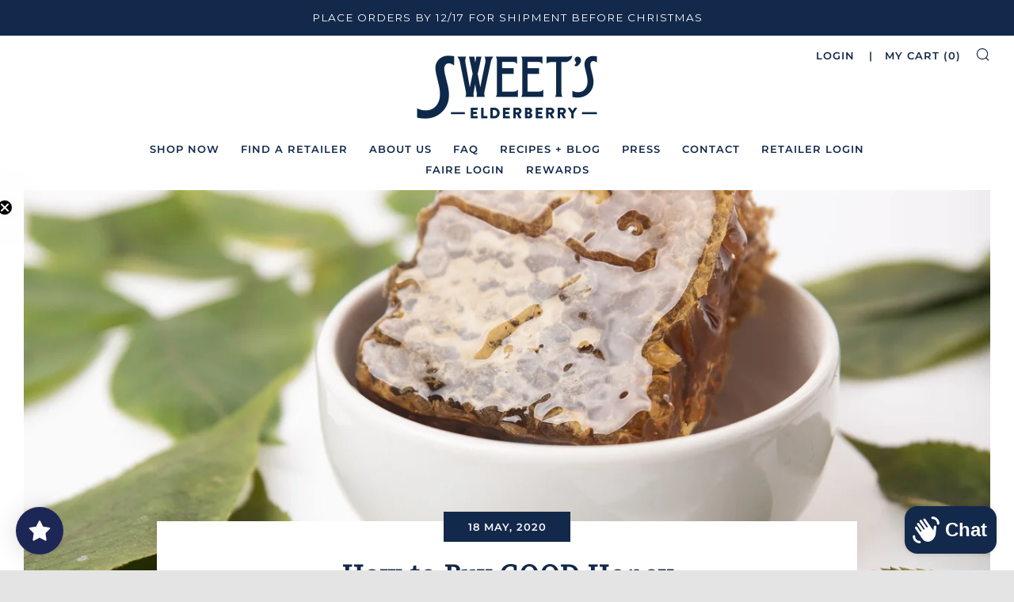

--- FILE ---
content_type: application/x-javascript
request_url: https://cdn.roseperl.com/storelocator-prod/wtb/sweets-syrup-1764779898.js?shop=sweets-syrup.myshopify.com
body_size: 105465
content:
SCASLWtb={"locations":[{"id":17423079,"store_id":7561,"title":"14 Carrot Whole Foods","description":"14 Carrot carries both sizes of our elderberry syrup with Honey, as well as our unsweetened extract.","phone":"","email":"","fax":"","web":"","tags":"","schedule":"","store_image":"","secondary_image":"","marker_image":"","address":"5300 Sunset Blvd Lexington, SC 29072","country":"USA","state":"South Carolina","city":"COLUMBIA","zipcode":"29072","zoom":null,"latitude":"34.0045946","longitude":"-81.2062536","extrafield":"","status":1,"apply_to_type":1,"has_pf":0,"is_show_dealers":0,"shareable":0,"shareable_link":"","created_at":"2024-08-09T16:08:02.000000Z","updated_at":"2024-08-09T16:08:02.000000Z","webdisplay":"","priority":1,"address2":"","date_override_status":0,"operating_hours":"","date_overrides":""},{"id":17423087,"store_id":7561,"title":"Anytime Fitness- Indian Land","description":"Anytime Fitness Indian Land carries Sweet's Elderberry Syrup with Agave","phone":"","email":"","fax":"","web":"","tags":"","schedule":"","store_image":"","secondary_image":"","marker_image":"","address":"5090 Ridgeline Ln","country":"USA","state":"South Carolina","city":"Indian Land","zipcode":"29707","zoom":null,"latitude":"34.9485028","longitude":"-80.8477859","extrafield":"","status":1,"apply_to_type":1,"has_pf":0,"is_show_dealers":0,"shareable":0,"shareable_link":"","created_at":"2024-08-09T16:08:02.000000Z","updated_at":"2024-08-09T16:08:02.000000Z","webdisplay":"","priority":1,"address2":"","date_override_status":0,"operating_hours":"","date_overrides":""},{"id":17423088,"store_id":7561,"title":"Anytime Fitness- Lancaster","description":"Anytime Fitness Lancaster carries Sweet's Elderberry Syrup with Agave, and both sizes of Sweet's Elderberry Syrup with Honey","phone":"","email":"","fax":"","web":"","tags":"","schedule":"","store_image":"","secondary_image":"","marker_image":"","address":"1133 SC 9 Bypass W Lancaster, SC 29720","country":"USA","state":"South Carolina","city":"Lancaster","zipcode":"29720","zoom":null,"latitude":"34.7326891","longitude":"-80.7975212","extrafield":"","status":1,"apply_to_type":1,"has_pf":0,"is_show_dealers":0,"shareable":0,"shareable_link":"","created_at":"2024-08-09T16:08:02.000000Z","updated_at":"2024-08-09T16:08:02.000000Z","webdisplay":"","priority":1,"address2":"","date_override_status":0,"operating_hours":"","date_overrides":""},{"id":17423089,"store_id":7561,"title":"Anytime Fitness- Wesley Chapel","description":"Anytime Fitness Wesley Chapel carries Sweet's Elderberry Syrup with Agave","phone":"","email":"","fax":"","web":"","tags":"","schedule":"","store_image":"","secondary_image":"","marker_image":"","address":"5941 Weddington Rd","country":"USA","state":"North Carolina","city":"Wesley Chapel","zipcode":"28104","zoom":null,"latitude":"35.0031288","longitude":"-80.7000019","extrafield":"","status":1,"apply_to_type":1,"has_pf":0,"is_show_dealers":0,"shareable":0,"shareable_link":"","created_at":"2024-08-09T16:08:02.000000Z","updated_at":"2024-08-09T16:08:02.000000Z","webdisplay":"","priority":1,"address2":"","date_override_status":0,"operating_hours":"","date_overrides":""},{"id":17423092,"store_id":7561,"title":"Apple Crate - Fayetteville","description":"Apple Crate carries Sweet's Elderberry Syrup with Honey and Syrup with Agave.","phone":"","email":"","fax":"","web":"","tags":"","schedule":"","store_image":"","secondary_image":"","marker_image":"","address":"3983 Sycamore Dairy Rd","country":"USA","state":"North Carolina","city":"Fayetteville","zipcode":"28303","zoom":0,"latitude":"35.075942","longitude":"-78.95261099999999","extrafield":"","status":1,"apply_to_type":1,"has_pf":0,"is_show_dealers":0,"shareable":0,"shareable_link":"https:\/\/www.google.com\/maps\/place\/?q=place_id:ChIJaYIctzhrq4kRUbu1vSI1Cm0","created_at":"2024-08-09T16:08:03.000000Z","updated_at":"2024-11-12T17:49:37.000000Z","webdisplay":"","priority":1,"address2":"","date_override_status":0,"operating_hours":null,"date_overrides":null},{"id":17423094,"store_id":7561,"title":"Ashe County Cheese","description":"Ashe County Cheese currently carries Sweet's DIY Syrup Kits. Ashe County Cheese is Carolina's oldest cheese plant, producing quality cheese since 1930. They are located in the picturesque Blue Ridge Mountains.","phone":"","email":"","fax":"","web":"","tags":"","schedule":"","store_image":"","secondary_image":"","marker_image":"","address":"106 E. Main Street","country":"USA","state":"North Carolina","city":"West Jefferson","zipcode":"28694","zoom":null,"latitude":"36.4021408","longitude":"-81.4910974","extrafield":"","status":1,"apply_to_type":1,"has_pf":0,"is_show_dealers":0,"shareable":0,"shareable_link":"","created_at":"2024-08-09T16:08:03.000000Z","updated_at":"2024-08-09T16:08:03.000000Z","webdisplay":"","priority":1,"address2":"","date_override_status":0,"operating_hours":"","date_overrides":""},{"id":17423095,"store_id":7561,"title":"Attic Life","description":"Attic Life carries our Elderberry Extract.","phone":"","email":"","fax":"","web":"","tags":"","schedule":"","store_image":"","secondary_image":"","marker_image":"","address":"288 Pamlico Street","country":"USA","state":"North Carolina","city":"Belhaven","zipcode":"27810","zoom":null,"latitude":"35.537782","longitude":"-76.62058","extrafield":"","status":1,"apply_to_type":1,"has_pf":0,"is_show_dealers":0,"shareable":0,"shareable_link":"","created_at":"2024-08-09T16:08:03.000000Z","updated_at":"2024-08-09T16:08:03.000000Z","webdisplay":"","priority":1,"address2":"","date_override_status":0,"operating_hours":"","date_overrides":""},{"id":17423097,"store_id":7561,"title":"Backwoods Family Farm","description":"Backwoods Family Farm carries Sweet's Elderberry Shrub, Extract, Tincture and both sizes of our Syrup with Honey","phone":"","email":"","fax":"","web":"","tags":"","schedule":"","store_image":"","secondary_image":"","marker_image":"","address":"7125 Saint Timothy Road","country":"USA","state":"North Carolina","city":"Marshville","zipcode":"28103","zoom":null,"latitude":"35.1481094","longitude":"-80.3161641","extrafield":"","status":1,"apply_to_type":1,"has_pf":0,"is_show_dealers":0,"shareable":0,"shareable_link":"https:\/\/www.google.com\/maps\/place\/?q=place_id:ChIJ7fNA0fZCVIgRdFsk4LfM380","created_at":"2024-08-09T16:08:04.000000Z","updated_at":"2024-08-09T16:08:04.000000Z","webdisplay":"","priority":1,"address2":"","date_override_status":0,"operating_hours":"","date_overrides":""},{"id":17423098,"store_id":7561,"title":"Bailey's Produce & Nursery","description":"Bailey's Produce & Nursery carries our Elderberry Extract and our Elderberry Shrub.","phone":"","email":"","fax":"","web":"","tags":"","schedule":"","store_image":"","secondary_image":"","marker_image":"","address":"4301 N Davis Hwy.","country":"USA","state":"Florida","city":"Pensacola","zipcode":"32503","zoom":null,"latitude":"30.4599661","longitude":"-87.2242674","extrafield":"","status":1,"apply_to_type":1,"has_pf":0,"is_show_dealers":0,"shareable":0,"shareable_link":"","created_at":"2024-08-09T16:08:04.000000Z","updated_at":"2024-08-09T16:08:04.000000Z","webdisplay":"","priority":1,"address2":"","date_override_status":0,"operating_hours":"","date_overrides":""},{"id":17423100,"store_id":7561,"title":"BB Barns","description":"BB Barns carries both 16oz and 2oz Sweet's Elderberry Shrub.","phone":"","email":"","fax":"","web":"","tags":"","schedule":"","store_image":"","secondary_image":"","marker_image":"","address":"3377 Sweeten Creek Rd, Arden, NC 28704","country":"USA","state":"North Carolina","city":"Arden","zipcode":"28704","zoom":null,"latitude":"35.4842254","longitude":"-82.5193448","extrafield":"","status":1,"apply_to_type":1,"has_pf":0,"is_show_dealers":0,"shareable":0,"shareable_link":"https:\/\/www.google.com\/maps\/place\/?q=place_id:ChIJWRzkYgrtWYgRjfnkBDEWs5U","created_at":"2024-08-09T16:08:04.000000Z","updated_at":"2024-08-09T16:08:04.000000Z","webdisplay":"","priority":1,"address2":"","date_override_status":0,"operating_hours":"","date_overrides":""},{"id":17423101,"store_id":7561,"title":"Be Natural Market","description":"Be Natural Market carries both 8oz and 16oz Sweet's Syrup with Honey, Extract, as well as our Shrub.","phone":"","email":"","fax":"","web":"","tags":"","schedule":"","store_image":"","secondary_image":"","marker_image":"","address":"273 Boone Heights Dr","country":"USA","state":"North Carolina","city":"Boone","zipcode":"28607","zoom":null,"latitude":"36.2015249","longitude":"-81.6570913","extrafield":"","status":1,"apply_to_type":1,"has_pf":0,"is_show_dealers":0,"shareable":0,"shareable_link":"","created_at":"2024-08-09T16:08:04.000000Z","updated_at":"2024-08-09T16:08:04.000000Z","webdisplay":"","priority":1,"address2":"","date_override_status":0,"operating_hours":"","date_overrides":""},{"id":17423102,"store_id":7561,"title":"Bear Food","description":"Bear Food carries Sweet's Elderberry Syrup with Honey, Elderberry Syrup with Agave, and DIY Syrup Kits.","phone":"980-446-1048","email":"","fax":"","web":"https:\/\/bearfood.biz\/?srsltid=AfmBOoqAEf9qJBwZ8YmOPEw4xKzmpsnQjc7dkAQqUfseElnTnvIQinCC","tags":"","schedule":"","store_image":"","secondary_image":"","marker_image":"","address":"189 N. Trade Street","country":"USA","state":"North Carolina","city":"Matthews","zipcode":"28105","zoom":0,"latitude":"35.1168875","longitude":"-80.721914","extrafield":"","status":1,"apply_to_type":1,"has_pf":0,"is_show_dealers":0,"shareable":0,"shareable_link":"https:\/\/www.google.com\/maps\/place\/?q=place_id:ChIJE5df-KkmVIgRelDuzGx99ZE","created_at":"2024-08-09T16:08:04.000000Z","updated_at":"2025-02-25T17:22:31.000000Z","webdisplay":"www.bearfood.biz","priority":1,"address2":"","date_override_status":0,"operating_hours":"{\"sun\":{\"keyname\":\"sunday\",\"name\":\"Sunday\",\"slot\":[{\"from\":\"12:00\",\"to\":\"18:00\"}],\"status\":1},\"mon\":{\"keyname\":\"monday\",\"name\":\"Monday\",\"slot\":[{\"from\":\"10:00\",\"to\":\"18:00\"}],\"status\":1},\"tue\":{\"keyname\":\"tuesday\",\"name\":\"Tuesday\",\"slot\":[{\"from\":\"10:00\",\"to\":\"18:00\"}],\"status\":0},\"wed\":{\"keyname\":\"wednesday\",\"name\":\"Wednesday\",\"slot\":[{\"from\":\"10:00\",\"to\":\"18:00\"}],\"status\":0},\"thu\":{\"keyname\":\"thursday\",\"name\":\"Thursday\",\"slot\":[{\"from\":\"10:00\",\"to\":\"18:00\"}],\"status\":0},\"fri\":{\"keyname\":\"friday\",\"name\":\"Friday\",\"slot\":[{\"from\":\"10:00\",\"to\":\"20:00\"}],\"status\":1},\"sat\":{\"keyname\":\"saturday\",\"name\":\"Saturday\",\"slot\":[{\"from\":\"09:00\",\"to\":\"20:00\"}],\"status\":1}}","date_overrides":null},{"id":17423103,"store_id":7561,"title":"Bellew's Country Store","description":"Bellew's Market carries our Syrup with Agave and DIY kits. Call to confirm inventory.","phone":"","email":"","fax":"","web":"","tags":"","schedule":"","store_image":"","secondary_image":"","marker_image":"","address":"240 Garner Rd Spartanburg, SC 29303","country":"USA","state":"South Carolina","city":"SPARTANBURG","zipcode":"29303","zoom":0,"latitude":"34.9715819","longitude":"-81.9274849","extrafield":"","status":1,"apply_to_type":1,"has_pf":0,"is_show_dealers":0,"shareable":0,"shareable_link":"https:\/\/www.google.com\/maps\/place\/?q=place_id:ChIJ0efbjr51V4gRHj7jfXjUw9k","created_at":"2024-08-09T16:08:04.000000Z","updated_at":"2024-09-24T17:30:14.000000Z","webdisplay":"","priority":1,"address2":"","date_override_status":0,"operating_hours":null,"date_overrides":null},{"id":17423105,"store_id":7561,"title":"Benton Integrative Medicine","description":"Dr. Benton's office carries both 8oz and 16oz Syrup with Honey as well as our Daily Defense Tincture.","phone":"","email":"","fax":"","web":"","tags":"","schedule":"","store_image":"","secondary_image":"","marker_image":"","address":"16415 Northcross Dr Suite C","country":"USA","state":"North Carolina","city":"HUNTERSVILLE","zipcode":"28078","zoom":null,"latitude":"35.43854","longitude":"-80.8722","extrafield":"","status":1,"apply_to_type":1,"has_pf":0,"is_show_dealers":0,"shareable":0,"shareable_link":"","created_at":"2024-08-09T16:08:04.000000Z","updated_at":"2024-08-09T16:08:04.000000Z","webdisplay":"","priority":1,"address2":"","date_override_status":0,"operating_hours":"","date_overrides":""},{"id":17423106,"store_id":7561,"title":"Berrybrook Farms","description":"Berrybrook Farms carries our Daily Defense Tincture, Shrub, Extract, both sizes of Sweet's Syrup with Honey and our organic dried elderberries in their bulk section. They also carry our Spouts.","phone":"","email":"","fax":"","web":"","tags":"","schedule":"","store_image":"","secondary_image":"","marker_image":"","address":"1257 East Blvd Charlotte NC 28203","country":"USA","state":"North Carolina","city":"CHARLOTTE","zipcode":"28203","zoom":null,"latitude":"35.2023537","longitude":"-80.8448626","extrafield":"","status":1,"apply_to_type":1,"has_pf":0,"is_show_dealers":0,"shareable":0,"shareable_link":"","created_at":"2024-08-09T16:08:05.000000Z","updated_at":"2024-08-09T16:08:05.000000Z","webdisplay":"","priority":1,"address2":"","date_override_status":0,"operating_hours":"","date_overrides":""},{"id":17423108,"store_id":7561,"title":"Beyond the Bar Bottle Shop","description":"Carries Sweet's Elderberry Shrub mixer","phone":"","email":"","fax":"","web":"","tags":"","schedule":"","store_image":"","secondary_image":"","marker_image":"","address":"101 South Sherman Street","country":"USA","state":"Texas","city":"Richardson","zipcode":"75081","zoom":null,"latitude":"32.9495334","longitude":"-96.7332803","extrafield":"","status":1,"apply_to_type":1,"has_pf":0,"is_show_dealers":0,"shareable":0,"shareable_link":"","created_at":"2024-08-09T16:08:05.000000Z","updated_at":"2024-08-09T16:08:05.000000Z","webdisplay":"","priority":1,"address2":"Suite B","date_override_status":0,"operating_hours":"","date_overrides":""},{"id":17423109,"store_id":7561,"title":"Bi-Rite Galaxy","description":"The Bi-Rite in Stokesdale carries our DIY Elderberry Syrup kits and our 8oz Extract.","phone":"","email":"","fax":"","web":"","tags":"","schedule":"","store_image":"","secondary_image":"","marker_image":"","address":"8900 Ellisboro Rd","country":"USA","state":"North Carolina","city":"Stokesdale","zipcode":"27357","zoom":null,"latitude":"36.2459177","longitude":"-79.9870194","extrafield":"","status":1,"apply_to_type":1,"has_pf":0,"is_show_dealers":0,"shareable":0,"shareable_link":"","created_at":"2024-08-09T16:08:05.000000Z","updated_at":"2024-08-09T16:08:05.000000Z","webdisplay":"","priority":1,"address2":"","date_override_status":0,"operating_hours":"","date_overrides":""},{"id":17423111,"store_id":7561,"title":"Black's Drug Store","description":"Black's Drug Store carries Sweet's Elderberry Syrup with Agave","phone":"8035812102","email":"","fax":"","web":"","tags":"","schedule":"","store_image":"","secondary_image":"","marker_image":"","address":"121 Church Street","country":"USA","state":"South Carolina","city":"Chester","zipcode":"29706","zoom":0,"latitude":"34.7048613","longitude":"-81.2142561","extrafield":"","status":1,"apply_to_type":1,"has_pf":0,"is_show_dealers":0,"shareable":0,"shareable_link":null,"created_at":"2024-08-09T16:08:05.000000Z","updated_at":"2024-08-21T18:31:36.000000Z","webdisplay":"","priority":1,"address2":"","date_override_status":0,"operating_hours":null,"date_overrides":null},{"id":17423112,"store_id":7561,"title":"Black's Produce","description":"Black's Produce is a seasonal store that carries both sizes of Sweet's Syrup with Honey and Syrup with Agave.","phone":"","email":"","fax":"","web":"","tags":"","schedule":"","store_image":"","secondary_image":"","marker_image":"","address":"636 N Highway 16","country":"USA","state":"North Carolina","city":"DENVER","zipcode":"28037","zoom":0,"latitude":"35.4596141","longitude":"-80.9921317","extrafield":"","status":1,"apply_to_type":1,"has_pf":0,"is_show_dealers":0,"shareable":0,"shareable_link":"https:\/\/www.google.com\/maps\/place\/?q=place_id:ChIJt9YK8dmxVogRYQ2JFGwHfsc","created_at":"2024-08-09T16:08:05.000000Z","updated_at":"2024-09-18T15:45:46.000000Z","webdisplay":"","priority":1,"address2":"","date_override_status":0,"operating_hours":null,"date_overrides":null},{"id":17423114,"store_id":7561,"title":"Blowing Rock Market and Wine","description":"Blowing Rock Market and Wine carries Sweet's Elderberry Shrub and spouts.","phone":"","email":"","fax":"","web":"","tags":"","schedule":"","store_image":"","secondary_image":"","marker_image":"","address":"990 Main Street","country":"USA","state":"North Carolina","city":"Blowing Rock","zipcode":"28605","zoom":null,"latitude":"36.1341871","longitude":"-81.6782888","extrafield":"","status":1,"apply_to_type":1,"has_pf":0,"is_show_dealers":0,"shareable":0,"shareable_link":"","created_at":"2024-08-09T16:08:05.000000Z","updated_at":"2024-08-09T16:08:05.000000Z","webdisplay":"","priority":1,"address2":"","date_override_status":0,"operating_hours":"","date_overrides":""},{"id":17423117,"store_id":7561,"title":"Boone Drug Deerfield","description":"Boone Drug Deerfield carries 16oz Syrup with Honey. They also carry DIY kits and Extract.","phone":"","email":"","fax":"","web":"","tags":"","schedule":"","store_image":"","secondary_image":"","marker_image":"","address":"345 Deerfield Rd Boone, NC","country":"USA","state":"North Carolina","city":"BOONE","zipcode":"28607","zoom":null,"latitude":"36.1991719","longitude":"-81.6529075","extrafield":"","status":1,"apply_to_type":1,"has_pf":0,"is_show_dealers":0,"shareable":0,"shareable_link":"","created_at":"2024-08-09T16:08:05.000000Z","updated_at":"2024-08-09T16:08:05.000000Z","webdisplay":"","priority":1,"address2":"","date_override_status":0,"operating_hours":"","date_overrides":""},{"id":17423118,"store_id":7561,"title":"Boone Drug King Street","description":"Boone Drug King Street carries both sizes of Sweet's Elderberry Syrup with Agave (8oz & 16oz).","phone":"","email":"","fax":"","web":"","tags":"","schedule":"","store_image":"","secondary_image":"","marker_image":"","address":"202 W King St, Boone, NC 28607","country":"USA","state":"North Carolina","city":"Boone","zipcode":"28607","zoom":0,"latitude":"36.2170351","longitude":"-81.6765691","extrafield":"","status":1,"apply_to_type":1,"has_pf":0,"is_show_dealers":0,"shareable":0,"shareable_link":"https:\/\/www.google.com\/maps\/place\/?q=place_id:ChIJxbGC2BP6UIgRYRO9sbv5UUo","created_at":"2024-08-09T16:08:05.000000Z","updated_at":"2025-04-08T17:55:49.000000Z","webdisplay":"","priority":1,"address2":"","date_override_status":0,"operating_hours":null,"date_overrides":null},{"id":17423119,"store_id":7561,"title":"Boone Drug New Market","description":"Boone Drug New Market carries the 8oz syrup with honey, occasionally the 16oz syrup with honey, our Syrup with Agave and the DIY kit. Please call to confirm inventory.","phone":"","email":"","fax":"","web":"","tags":"","schedule":"","store_image":"","secondary_image":"","marker_image":"","address":"245 New Market Centre, Boone, NC 28607","country":"USA","state":"North Carolina","city":"Boone","zipcode":"28607","zoom":0,"latitude":"36.2199593","longitude":"-81.6617654","extrafield":"","status":1,"apply_to_type":1,"has_pf":0,"is_show_dealers":0,"shareable":0,"shareable_link":"https:\/\/www.google.com\/maps\/place\/?q=place_id:ChIJnxqgFzv6UIgRKKPYcDZ6b6A","created_at":"2024-08-09T16:08:05.000000Z","updated_at":"2024-08-27T21:16:59.000000Z","webdisplay":"","priority":1,"address2":"","date_override_status":0,"operating_hours":null,"date_overrides":null},{"id":17423120,"store_id":7561,"title":"Bradford Market","description":"The Bradford Store carries Sweet's Syrup with Honey, Shrub and our Daily Defense Tincture.","phone":"","email":"","fax":"","web":"","tags":"","schedule":"","store_image":"","secondary_image":"","marker_image":"","address":"15915 Davidson Concord Hwy Huntersville, NC 28078","country":"USA","state":"North Carolina","city":"HUNTERSVILLE","zipcode":"28078","zoom":null,"latitude":"35.4417678","longitude":"-80.7744375","extrafield":"","status":1,"apply_to_type":1,"has_pf":0,"is_show_dealers":0,"shareable":0,"shareable_link":"","created_at":"2024-08-09T16:08:05.000000Z","updated_at":"2024-08-09T16:08:05.000000Z","webdisplay":"","priority":1,"address2":"","date_override_status":0,"operating_hours":"","date_overrides":""},{"id":17423121,"store_id":7561,"title":"Bright & Day","description":"Carries Sweet's Elderberry Shrub","phone":"","email":"","fax":"","web":"","tags":"Elderberry Shrub","schedule":"","store_image":"","secondary_image":"","marker_image":"","address":"312 West 1st Street","country":"USA","state":"Washington","city":"Cle Elum","zipcode":"98922","zoom":null,"latitude":"47.1957546","longitude":"-120.9433375","extrafield":"","status":1,"apply_to_type":1,"has_pf":0,"is_show_dealers":0,"shareable":0,"shareable_link":"","created_at":"2024-08-09T16:08:06.000000Z","updated_at":"2024-08-09T16:08:06.000000Z","webdisplay":"","priority":1,"address2":"","date_override_status":0,"operating_hours":"","date_overrides":""},{"id":17423122,"store_id":7561,"title":"Bristol Health Food","description":"Carries Sweet's Elderberry Syrup with Raw Honey, Syrup with Blue Agave, Extract, and dried organic elderberries","phone":"(423) 968-1241","email":"","fax":"","web":"https:\/\/www.facebook.com\/bristolhealth\/","tags":"","schedule":"","store_image":"","secondary_image":"","marker_image":"","address":"1600 Edgemont Ave","country":"USA","state":"Tennessee","city":"Bristol","zipcode":"37620","zoom":0,"latitude":"36.5771368","longitude":"-82.1852681","extrafield":"","status":1,"apply_to_type":1,"has_pf":0,"is_show_dealers":0,"shareable":0,"shareable_link":"https:\/\/www.google.com\/maps\/place\/?q=place_id:ChIJpSZ7AU92UIgR6EcFztz-ycs","created_at":"2024-08-09T16:08:06.000000Z","updated_at":"2025-10-23T15:14:00.000000Z","webdisplay":"","priority":1,"address2":"","date_override_status":0,"operating_hours":null,"date_overrides":null},{"id":17423123,"store_id":7561,"title":"Buie's Market","description":"Buie's carries both sizes of Sweet's Elderberry Syrup with Honey and our Shrub.","phone":"","email":"","fax":"","web":"","tags":"","schedule":"","store_image":"","secondary_image":"","marker_image":"","address":"749 N Avalon Rd Winston Salem, NC 27104","country":"USA","state":"North Carolina","city":"WINSTON-SALEM","zipcode":"27104","zoom":null,"latitude":"36.1068529","longitude":"-80.2842349","extrafield":"","status":1,"apply_to_type":1,"has_pf":0,"is_show_dealers":0,"shareable":0,"shareable_link":"","created_at":"2024-08-09T16:08:06.000000Z","updated_at":"2024-08-09T16:08:06.000000Z","webdisplay":"","priority":1,"address2":"","date_override_status":0,"operating_hours":"","date_overrides":""},{"id":17423124,"store_id":7561,"title":"Bulldega Urban Market","description":"Bulldega carries our Elderberry Extract and our Daily Defense Tincture.","phone":"","email":"","fax":"","web":"","tags":"","schedule":"","store_image":"","secondary_image":"","marker_image":"","address":"129 W Parrish St","country":"USA","state":"North Carolina","city":"Durham","zipcode":"27701","zoom":null,"latitude":"35.9960707","longitude":"-78.9014771","extrafield":"","status":1,"apply_to_type":1,"has_pf":0,"is_show_dealers":0,"shareable":0,"shareable_link":"","created_at":"2024-08-09T16:08:06.000000Z","updated_at":"2024-08-09T16:08:06.000000Z","webdisplay":"","priority":1,"address2":"","date_override_status":0,"operating_hours":"","date_overrides":""},{"id":17423126,"store_id":7561,"title":"Burnt Church Distillery","description":"Carries Sweet's Elderberry Shrub","phone":"","email":"","fax":"","web":"http:\/\/www.burntchurchdistillery.com","tags":"","schedule":"","store_image":"","secondary_image":"","marker_image":"","address":"120 Bluffton Rd","country":"USA","state":"South Carolina","city":"Bluffton","zipcode":"29910","zoom":null,"latitude":"32.2473964","longitude":"-80.857919","extrafield":"","status":1,"apply_to_type":1,"has_pf":0,"is_show_dealers":0,"shareable":0,"shareable_link":"","created_at":"2024-08-09T16:08:06.000000Z","updated_at":"2024-08-09T16:08:06.000000Z","webdisplay":"","priority":1,"address2":"120 Bluffton Rd","date_override_status":0,"operating_hours":"","date_overrides":""},{"id":17423127,"store_id":7561,"title":"Bush 'n Vine","description":"Bush 'n Vine carries Sweet's Syrup with Honey, Shrub and DIY Kits.","phone":"","email":"","fax":"","web":"","tags":"","schedule":"","store_image":"","secondary_image":"","marker_image":"","address":"1650 Filbert Highway","country":"USA","state":"South Carolina","city":"York","zipcode":"29745","zoom":null,"latitude":"35.0351344","longitude":"-81.2538252","extrafield":"","status":1,"apply_to_type":1,"has_pf":0,"is_show_dealers":0,"shareable":0,"shareable_link":"","created_at":"2024-08-09T16:08:06.000000Z","updated_at":"2024-08-09T16:08:06.000000Z","webdisplay":"","priority":1,"address2":"","date_override_status":0,"operating_hours":"","date_overrides":""},{"id":17423128,"store_id":7561,"title":"Carolina Surf & Turf","description":"Carolina Surf and Turf carries our Elderberry Shrub as well as our 8oz Syrup with honey.","phone":"","email":"","fax":"","web":"","tags":"","schedule":"","store_image":"","secondary_image":"","marker_image":"","address":"2512 Fayetteville Rd","country":"USA","state":"North Carolina","city":"Lumberton","zipcode":"28358","zoom":0,"latitude":"34.6373437","longitude":"-79.0014219","extrafield":"","status":1,"apply_to_type":1,"has_pf":0,"is_show_dealers":0,"shareable":0,"shareable_link":"https:\/\/www.google.com\/maps\/place\/?q=place_id:ChIJR3MsJbfgqokRClUSFH2Uq1M","created_at":"2024-08-09T16:08:06.000000Z","updated_at":"2024-09-24T19:40:24.000000Z","webdisplay":"","priority":1,"address2":"Unit C","date_override_status":0,"operating_hours":null,"date_overrides":null},{"id":17423131,"store_id":7561,"title":"Charlotte Center For Acupuncture","description":"Charlotte Center for Acupuncture sells Sweet's Syrup with Honey (16oz only), Spouts and shot glasses.","phone":"","email":"","fax":"","web":"","tags":"","schedule":"","store_image":"","secondary_image":"","marker_image":"","address":"801 E Morehead St Charlotte, NC 28202","country":"USA","state":"North Carolina","city":"CHARLOTTE","zipcode":"28202","zoom":null,"latitude":"35.2150461","longitude":"-80.8452488","extrafield":"","status":1,"apply_to_type":1,"has_pf":0,"is_show_dealers":0,"shareable":0,"shareable_link":"","created_at":"2024-08-09T16:08:06.000000Z","updated_at":"2024-08-09T16:08:06.000000Z","webdisplay":"","priority":1,"address2":"","date_override_status":0,"operating_hours":"","date_overrides":""},{"id":17423132,"store_id":7561,"title":"Charlotte Vitamin and Health, Arboretum","description":"Charlotte Vitamins at the Arboretum carries both sizes of Syrup with Honey as well as Shrub, Extract, DIY Kits and our Daily Defense Tincture. Spouts available with purchase!","phone":"","email":"","fax":"","web":"","tags":"","schedule":"","store_image":"","secondary_image":"","marker_image":"","address":"8206 Providence Rd Suite 1800 Charlotte, NC 28277","country":"USA","state":"North Carolina","city":"CHARLOTTE","zipcode":"28277","zoom":null,"latitude":"35.09531","longitude":"-80.77837","extrafield":"","status":1,"apply_to_type":1,"has_pf":0,"is_show_dealers":0,"shareable":0,"shareable_link":"","created_at":"2024-08-09T16:08:06.000000Z","updated_at":"2024-08-09T16:08:06.000000Z","webdisplay":"","priority":1,"address2":"","date_override_status":0,"operating_hours":"","date_overrides":""},{"id":17423135,"store_id":7561,"title":"Charlotte Wholesale Supplements","description":"Charlotte Wholesale Supplements carries Sweet's Extract, DIY Kits, Shrub and both sizes of Sweet's Elderberry Syrup with Honey, as well as our no-drip spouts.","phone":"","email":"","fax":"","web":"","tags":"","schedule":"","store_image":"","secondary_image":"","marker_image":"","address":"4128 South Blvd","country":"USA","state":"North Carolina","city":"Charlotte","zipcode":"28209","zoom":null,"latitude":"35.1865513","longitude":"-80.8767899","extrafield":"","status":1,"apply_to_type":1,"has_pf":0,"is_show_dealers":0,"shareable":0,"shareable_link":"","created_at":"2024-08-09T16:08:07.000000Z","updated_at":"2024-08-09T16:08:07.000000Z","webdisplay":"","priority":1,"address2":"Suite B","date_override_status":0,"operating_hours":"","date_overrides":""},{"id":17423140,"store_id":7561,"title":"City Beverage","description":"City Beverage carries both sizes of Sweet's Syrup with Honey, as well as our Shrub, Daily Defense Tincture and Extract. Call to confirm inventory.","phone":"","email":"","fax":"","web":"","tags":"","schedule":"","store_image":"","secondary_image":"","marker_image":"","address":"915 Burke St Winston Salem NC 27101","country":"USA","state":"North Carolina","city":"WINSTON-SALEM","zipcode":"27101","zoom":null,"latitude":"36.0959422","longitude":"-80.2565602","extrafield":"","status":1,"apply_to_type":1,"has_pf":0,"is_show_dealers":0,"shareable":0,"shareable_link":"","created_at":"2024-08-09T16:08:07.000000Z","updated_at":"2024-08-09T16:08:07.000000Z","webdisplay":"","priority":1,"address2":"","date_override_status":0,"operating_hours":"","date_overrides":""},{"id":17423141,"store_id":7561,"title":"Clean Haven Naturals","description":"Clean Haven Naturals is a mama owned business offering toxin-free candles, wax bars, home care products, gifts, and more. Carrying Sweet's Daily Defense Tincture and DIY Syrup Kits. VISIT WEBSITE FOR SHOP HOURS OR ONLINE ORDERING.","phone":"","email":"","fax":"","web":"https:\/\/www.cleanhavennaturals.com\/","tags":"","schedule":"","store_image":"","secondary_image":"","marker_image":"","address":"350 West 5th Street","country":"USA","state":"Minnesota","city":"Rush City","zipcode":"55069","zoom":null,"latitude":"45.6836078","longitude":"-92.9664775","extrafield":"","status":1,"apply_to_type":1,"has_pf":0,"is_show_dealers":0,"shareable":0,"shareable_link":"https:\/\/www.google.com\/maps\/place\/?q=place_id:ChIJVbHkYgNbslIRX08HKLCQ4n4","created_at":"2024-08-09T16:08:07.000000Z","updated_at":"2024-08-09T16:08:07.000000Z","webdisplay":"","priority":1,"address2":"","date_override_status":0,"operating_hours":"","date_overrides":""},{"id":17423147,"store_id":7561,"title":"Corbett's Farm Market","description":"Corbett's Farm Market carries Sweet's Syrup with Honey in both sizes","phone":"","email":"","fax":"","web":"","tags":"","schedule":"","store_image":"","secondary_image":"","marker_image":"","address":"7808 Old US 421 South","country":"USA","state":"North Carolina","city":"Deep Gap","zipcode":"28618","zoom":null,"latitude":"36.2371667","longitude":"-81.5162744","extrafield":"","status":1,"apply_to_type":1,"has_pf":0,"is_show_dealers":0,"shareable":0,"shareable_link":"","created_at":"2024-08-09T16:08:08.000000Z","updated_at":"2024-08-09T16:08:08.000000Z","webdisplay":"","priority":1,"address2":"","date_override_status":0,"operating_hours":"","date_overrides":""},{"id":17423148,"store_id":7561,"title":"Cordelia's Market","description":"Cordelia's Market carries Sweet's Elderberry Shrub and 1# Dried Organic Elderberry Bags.","phone":"","email":"","fax":"","web":"","tags":"","schedule":"","store_image":"","secondary_image":"","marker_image":"","address":"737 Harbor Bend Rd","country":"USA","state":"Tennessee","city":"Memphis","zipcode":"38103","zoom":null,"latitude":"35.1611645","longitude":"-90.0537535","extrafield":"","status":1,"apply_to_type":1,"has_pf":0,"is_show_dealers":0,"shareable":0,"shareable_link":"","created_at":"2024-08-09T16:08:08.000000Z","updated_at":"2024-08-09T16:08:08.000000Z","webdisplay":"","priority":1,"address2":"","date_override_status":0,"operating_hours":"","date_overrides":""},{"id":17423149,"store_id":7561,"title":"Corrective Chiropractic","description":"Corrective Chiropractic carries Sweet's Syrup with Honey, shot glasses and spouts.","phone":"","email":"","fax":"","web":"","tags":"","schedule":"","store_image":"","secondary_image":"","marker_image":"","address":"11925 Sam Roper Dr Suite A","country":"USA","state":"North Carolina","city":"Charlotte","zipcode":"28269","zoom":null,"latitude":"35.3697871","longitude":"-80.8342774","extrafield":"","status":1,"apply_to_type":1,"has_pf":0,"is_show_dealers":0,"shareable":0,"shareable_link":"","created_at":"2024-08-09T16:08:08.000000Z","updated_at":"2024-08-09T16:08:08.000000Z","webdisplay":"","priority":1,"address2":"","date_override_status":0,"operating_hours":"","date_overrides":""},{"id":17423150,"store_id":7561,"title":"Country Meat Center","description":"Country Meat carries Sweet's Elderberry Shrub as well as our DIY Elderberry Syrup Kits.","phone":"","email":"","fax":"","web":"","tags":"","schedule":"","store_image":"","secondary_image":"","marker_image":"","address":"10297 Hwy 221","country":"USA","state":"South Carolina","city":"Woodruff","zipcode":"29388","zoom":null,"latitude":"34.7539798","longitude":"-82.0416502","extrafield":"","status":1,"apply_to_type":1,"has_pf":0,"is_show_dealers":0,"shareable":0,"shareable_link":"","created_at":"2024-08-09T16:08:08.000000Z","updated_at":"2024-08-09T16:08:08.000000Z","webdisplay":"","priority":1,"address2":"","date_override_status":0,"operating_hours":"","date_overrides":""},{"id":17423151,"store_id":7561,"title":"Country Road Farms","description":"Country Road Farms carries Sweet's Elderberry Shrub, DIY Kits and unsweetened Extract","phone":"","email":"","fax":"","web":"","tags":"","schedule":"","store_image":"","secondary_image":"","marker_image":"","address":"41 Hall Town Rd","country":"USA","state":"North Carolina","city":"Sylva","zipcode":"28779","zoom":0,"latitude":"35.334202","longitude":"-83.2553779","extrafield":"","status":1,"apply_to_type":1,"has_pf":0,"is_show_dealers":0,"shareable":0,"shareable_link":"https:\/\/www.google.com\/maps\/place\/?q=place_id:ChIJkSsqNis-WYgR4j2raQVh8U8","created_at":"2024-08-09T16:08:08.000000Z","updated_at":"2024-09-23T14:45:12.000000Z","webdisplay":"","priority":1,"address2":"","date_override_status":0,"operating_hours":null,"date_overrides":null},{"id":17423153,"store_id":7561,"title":"Cramerton Drug","description":"Cramerton Drug carries both 8oz and 16oz syrup with honey.","phone":"","email":"","fax":"","web":"","tags":"","schedule":"","store_image":"","secondary_image":"","marker_image":"","address":"149 8th Ave, Cramerton, NC 28032","country":"USA","state":"North Carolina","city":"Cramerton","zipcode":"28032","zoom":null,"latitude":"35.2371362","longitude":"-81.0720037","extrafield":"","status":1,"apply_to_type":1,"has_pf":0,"is_show_dealers":0,"shareable":0,"shareable_link":"","created_at":"2024-08-09T16:08:08.000000Z","updated_at":"2024-08-09T16:08:08.000000Z","webdisplay":"","priority":1,"address2":"","date_override_status":0,"operating_hours":"","date_overrides":""},{"id":17423154,"store_id":7561,"title":"Cultivated Cocktails","description":"Cultivated Cocktails carries Sweet's Syrup with Honey, Shrub and Extract.","phone":"828-338-9779","email":"","fax":"","web":"","tags":"","schedule":"","store_image":"","secondary_image":"","marker_image":"","address":"29 Page Ave","country":"USA","state":"North Carolina","city":"Asheville","zipcode":"28801","zoom":null,"latitude":"35.5961564","longitude":"-82.5562205","extrafield":"","status":1,"apply_to_type":1,"has_pf":0,"is_show_dealers":0,"shareable":0,"shareable_link":"","created_at":"2024-08-09T16:08:08.000000Z","updated_at":"2024-08-09T16:08:08.000000Z","webdisplay":"","priority":1,"address2":"","date_override_status":0,"operating_hours":"","date_overrides":""},{"id":17423155,"store_id":7561,"title":"Dahlonega General Store","description":"Carries Sweet's Elderberry Shrub, Daily Defense Tincture, unsweetened Extract, and DIY Syrup Kits.","phone":"","email":"","fax":"","web":"","tags":"","schedule":"","store_image":"","secondary_image":"","marker_image":"","address":"24 Public Square S","country":"USA","state":"Georgia","city":"Dahlonega","zipcode":"30533","zoom":null,"latitude":"34.5321345","longitude":"-83.9844692","extrafield":"","status":1,"apply_to_type":1,"has_pf":0,"is_show_dealers":0,"shareable":0,"shareable_link":"","created_at":"2024-08-09T16:08:08.000000Z","updated_at":"2024-08-09T16:08:08.000000Z","webdisplay":"","priority":1,"address2":"","date_override_status":0,"operating_hours":"","date_overrides":""},{"id":17423156,"store_id":7561,"title":"Darnell Farms","description":"Darnell Farms carries Sweet's Elderberry Syrup with Honey, Syrup with Agave, Shrub, and Extract.","phone":"828-488-2376","email":"","fax":"","web":"http:\/\/www.darnellfarms.com","tags":"","schedule":"","store_image":"","secondary_image":"","marker_image":"","address":"2300 Governors Island Road","country":"USA","state":"North Carolina","city":"Bryson City","zipcode":"28713","zoom":0,"latitude":"35.431918","longitude":"-83.411563","extrafield":"","status":1,"apply_to_type":1,"has_pf":0,"is_show_dealers":0,"shareable":0,"shareable_link":"https:\/\/www.google.com\/maps\/place\/?q=place_id:ChIJ_T4LZS1GWYgR6i193veq6u8","created_at":"2024-08-09T16:08:08.000000Z","updated_at":"2025-02-15T20:45:06.000000Z","webdisplay":"www.darnellfarms.com","priority":1,"address2":"","date_override_status":0,"operating_hours":null,"date_overrides":null},{"id":17423157,"store_id":7561,"title":"David's Pharmacy","description":"David's Pharmacy carries Sweet's Syrup with Honey, Shrub and shot glasses. They also carry our Daily Defense Tincture.","phone":"","email":"","fax":"","web":"","tags":"","schedule":"","store_image":"","secondary_image":"","marker_image":"","address":"1816 E Arbors Dr suite 440","country":"USA","state":"North Carolina","city":"Charlotte","zipcode":"28262","zoom":null,"latitude":"35.33674","longitude":"-80.7544099","extrafield":"","status":1,"apply_to_type":1,"has_pf":0,"is_show_dealers":0,"shareable":0,"shareable_link":"","created_at":"2024-08-09T16:08:08.000000Z","updated_at":"2024-08-09T16:08:08.000000Z","webdisplay":"","priority":1,"address2":"","date_override_status":0,"operating_hours":"","date_overrides":""},{"id":17423158,"store_id":7561,"title":"Davis General Store","description":"Davis General Store carries Sweet's Syrup with Honey and Shrub as well as our Daily Defense Tincture and our Extract.","phone":"","email":"","fax":"","web":"","tags":"","schedule":"","store_image":"","secondary_image":"","marker_image":"","address":"8940 Old Statesville Rd Charlotte NC 28269","country":"USA","state":"North Carolina","city":"CHARLOTTE","zipcode":"28269","zoom":null,"latitude":"35.3437541","longitude":"-80.8236195","extrafield":"","status":1,"apply_to_type":1,"has_pf":0,"is_show_dealers":0,"shareable":0,"shareable_link":"","created_at":"2024-08-09T16:08:08.000000Z","updated_at":"2024-08-09T16:08:08.000000Z","webdisplay":"","priority":1,"address2":"","date_override_status":0,"operating_hours":"","date_overrides":""},{"id":17423160,"store_id":7561,"title":"Deep Roots Market","description":"Deep Roots Market carries both sizes of Sweet's Elderberry Syrup with Honey, Shrub, Daily Defense Tincture and Extract.","phone":"","email":"","fax":"","web":"","tags":"","schedule":"","store_image":"","secondary_image":"","marker_image":"","address":"600 N Eugene St Greensboro, NC 27401","country":"USA","state":"North Carolina","city":"Greensboro","zipcode":"27401","zoom":null,"latitude":"36.079289","longitude":"-79.793277","extrafield":"","status":1,"apply_to_type":1,"has_pf":0,"is_show_dealers":0,"shareable":0,"shareable_link":"","created_at":"2024-08-09T16:08:09.000000Z","updated_at":"2024-08-09T16:08:09.000000Z","webdisplay":"","priority":1,"address2":"","date_override_status":0,"operating_hours":"","date_overrides":""},{"id":17423161,"store_id":7561,"title":"Denton Drug","description":"Denton Drug carries our Elderberry Syrup with Honey and our Daily Defense Tincture","phone":"","email":"","fax":"","web":"","tags":"","schedule":"","store_image":"","secondary_image":"","marker_image":"","address":"17941 S. Hwy 109","country":"USA","state":"North Carolina","city":"Denton","zipcode":"27239","zoom":null,"latitude":"35.6324687","longitude":"-80.1081309","extrafield":"","status":1,"apply_to_type":1,"has_pf":0,"is_show_dealers":0,"shareable":0,"shareable_link":"","created_at":"2024-08-09T16:08:09.000000Z","updated_at":"2024-08-09T16:08:09.000000Z","webdisplay":"","priority":1,"address2":"","date_override_status":0,"operating_hours":"","date_overrides":""},{"id":17423162,"store_id":7561,"title":"Dilworth Wellness Center","description":"Dilworth Wellness Center carries Sweet's 16 oz Elderberry Syrup with Honey and Syrup with Agave.","phone":"","email":"","fax":"","web":"","tags":"","schedule":"","store_image":"","secondary_image":"","marker_image":"","address":"1300 B East Blvd","country":"USA","state":"North Carolina","city":"Charlotte","zipcode":"28203","zoom":0,"latitude":"35.2015503","longitude":"-80.8447518","extrafield":"","status":1,"apply_to_type":1,"has_pf":0,"is_show_dealers":0,"shareable":0,"shareable_link":"https:\/\/www.google.com\/maps\/place\/?q=place_id:ChIJgx-llJmfVogRmKjzqTiUAs8","created_at":"2024-08-09T16:08:09.000000Z","updated_at":"2025-05-28T14:55:32.000000Z","webdisplay":"","priority":1,"address2":"","date_override_status":0,"operating_hours":null,"date_overrides":null},{"id":17423166,"store_id":7561,"title":"Dr. Herbs Natural Food Store","description":"This store carries both sizes of syrup with honey, DIY kits and dried elderberries.","phone":"","email":"","fax":"","web":"","tags":"","schedule":"","store_image":"","secondary_image":"","marker_image":"","address":"1920 US Hwy 70 SW West","country":"USA","state":"North Carolina","city":"Hickory","zipcode":"28602","zoom":null,"latitude":"35.7229114","longitude":"-81.3723043","extrafield":"","status":1,"apply_to_type":1,"has_pf":0,"is_show_dealers":0,"shareable":0,"shareable_link":"","created_at":"2024-08-09T16:08:09.000000Z","updated_at":"2024-08-09T16:08:09.000000Z","webdisplay":"","priority":1,"address2":"","date_override_status":0,"operating_hours":"","date_overrides":""},{"id":17423169,"store_id":7561,"title":"EA Wells Hair Design","description":"EA Wells carries our Daily Defense Tincture!","phone":"","email":"","fax":"","web":"","tags":"","schedule":"","store_image":"","secondary_image":"","marker_image":"","address":"4040 Ed Drive, suite 117","country":"USA","state":"North Carolina","city":"Raleigh","zipcode":"27612","zoom":null,"latitude":"35.8252212","longitude":"-78.7035192","extrafield":"","status":1,"apply_to_type":1,"has_pf":0,"is_show_dealers":0,"shareable":0,"shareable_link":"","created_at":"2024-08-09T16:08:09.000000Z","updated_at":"2024-08-09T16:08:09.000000Z","webdisplay":"","priority":1,"address2":"","date_override_status":0,"operating_hours":"","date_overrides":""},{"id":17423171,"store_id":7561,"title":"Eden Born","description":"Eden Born carries our Syrup with Honey, Syrup with Agave, Shrub, Daily Defense Tincture, our DIY kits, and Extract","phone":"","email":"","fax":"","web":"","tags":"","schedule":"","store_image":"","secondary_image":"","marker_image":"","address":"230 Market View Dr","country":"USA","state":"North Carolina","city":"Kernersville","zipcode":"27284","zoom":null,"latitude":"36.1139634","longitude":"-80.08663","extrafield":"","status":1,"apply_to_type":1,"has_pf":0,"is_show_dealers":0,"shareable":0,"shareable_link":"","created_at":"2024-08-09T16:08:09.000000Z","updated_at":"2024-08-09T16:08:09.000000Z","webdisplay":"","priority":1,"address2":"#E","date_override_status":0,"operating_hours":"","date_overrides":""},{"id":17423172,"store_id":7561,"title":"Eden's Alcove at Piedmont Triad Farmer's Market","description":"Edens Alcove is at the Piedmont Triad Farmer's Market. They carry our Syrup with Honey, Syrup with Agave, Shrub, Daily Defense Tincture, Dried 1# berries, our DIY kits, and our spouts.","phone":"","email":"","fax":"","web":"","tags":"","schedule":"","store_image":"","secondary_image":"","marker_image":"","address":"Eden's Alcove Piedmont Triad Farmer's Market","country":"USA","state":"North Carolina","city":"Colfax","zipcode":"27235","zoom":null,"latitude":"36.08787","longitude":"-79.9892","extrafield":"","status":1,"apply_to_type":1,"has_pf":0,"is_show_dealers":0,"shareable":0,"shareable_link":"","created_at":"2024-08-09T16:08:09.000000Z","updated_at":"2024-08-09T16:08:09.000000Z","webdisplay":"","priority":1,"address2":"2914 Sandy Ridge Road Market Shops Indoor Building F-Space 3","date_override_status":0,"operating_hours":"","date_overrides":""},{"id":17423175,"store_id":7561,"title":"Ellwood Thompsons","description":"Ellwood Thompsons carries Sweet's Elderberry Syrup with Agave, Shrub, Extract, and Tincture.","phone":"","email":"","fax":"","web":"","tags":"","schedule":"","store_image":"","secondary_image":"","marker_image":"","address":"4 N Thompson Street","country":"USA","state":"Virginia","city":"Richmond","zipcode":"23221","zoom":0,"latitude":"37.5574138","longitude":"-77.4884332","extrafield":"","status":1,"apply_to_type":1,"has_pf":0,"is_show_dealers":0,"shareable":0,"shareable_link":"https:\/\/www.google.com\/maps\/place\/?q=place_id:ChIJM5ihyfMTsYkRZrMWLMQjSwM","created_at":"2024-08-09T16:08:09.000000Z","updated_at":"2024-08-13T18:27:27.000000Z","webdisplay":"","priority":1,"address2":"","date_override_status":0,"operating_hours":null,"date_overrides":null},{"id":17423176,"store_id":7561,"title":"Eucalyptus Wellness Company","description":"Eucalyptus Wellness carries our Syrup with Agave, Extract and Daily Defense Tincture.","phone":"","email":"","fax":"","web":"","tags":"","schedule":"","store_image":"","secondary_image":"","marker_image":"","address":"920 Houston Northcutt Blvd A-1","country":"USA","state":"South Carolina","city":"Mt. Pleasant","zipcode":"29464","zoom":0,"latitude":"32.8020233","longitude":"-79.8917187","extrafield":"","status":1,"apply_to_type":1,"has_pf":0,"is_show_dealers":0,"shareable":0,"shareable_link":"https:\/\/www.google.com\/maps\/place\/?q=place_id:ChIJKXIRffZw_ogRlCcfypzF2sM","created_at":"2024-08-09T16:08:09.000000Z","updated_at":"2024-09-24T16:35:36.000000Z","webdisplay":"","priority":1,"address2":"","date_override_status":0,"operating_hours":null,"date_overrides":null},{"id":17423180,"store_id":7561,"title":"Farm Fresh Carolinas","description":"Farm Fresh Carolinas is a produce delivery service. They carry both sizes of Sweet's Syrup with Honey, DIY kits, Shrub, spouts, and our Daily Defense Tincture.","phone":"","email":"","fax":"","web":"","tags":"","schedule":"","store_image":"","secondary_image":"","marker_image":"","address":"Delivery Service","country":"USA","state":"South Carolina","city":"FORT MILL","zipcode":"29715","zoom":null,"latitude":"35.0073697","longitude":"-80.9450759","extrafield":"","status":1,"apply_to_type":1,"has_pf":0,"is_show_dealers":0,"shareable":0,"shareable_link":"","created_at":"2024-08-09T16:08:10.000000Z","updated_at":"2024-08-09T16:08:10.000000Z","webdisplay":"","priority":1,"address2":"","date_override_status":0,"operating_hours":"","date_overrides":""},{"id":17423183,"store_id":7561,"title":"Fifth Generation Farms","description":"Fifth Generation Farms carries both sizes of Sweet's Elderberry Syrup with Honey, as well as our Shrub, Tincture and Extract.","phone":"","email":"","fax":"","web":"","tags":"","schedule":"","store_image":"","secondary_image":"","marker_image":"","address":"3739 W US Hwy 90","country":"USA","state":"Florida","city":"Lake City","zipcode":"32055","zoom":null,"latitude":"30.1798646","longitude":"-82.6938299","extrafield":"","status":1,"apply_to_type":1,"has_pf":0,"is_show_dealers":0,"shareable":0,"shareable_link":"","created_at":"2024-08-09T16:08:10.000000Z","updated_at":"2024-08-09T16:08:10.000000Z","webdisplay":"","priority":1,"address2":"","date_override_status":0,"operating_hours":"","date_overrides":""},{"id":17423184,"store_id":7561,"title":"Fine Family Farm","description":"Fine Family Farm is a family owned Agritourism Farm offering Pasture Raised Beef & Peaceful Acres Farmhouse. They carry our 16 oz Syrup with Honey, Shrub, and spouts.","phone":"","email":"","fax":"","web":"https:\/\/www.facebook.com\/finefamilyfarm\/","tags":"","schedule":"","store_image":"","secondary_image":"","marker_image":"","address":"5064 NC Hwy. 49","country":"USA","state":"North Carolina","city":"Denton","zipcode":"27239","zoom":null,"latitude":"35.538321","longitude":"-80.114004","extrafield":"","status":1,"apply_to_type":1,"has_pf":0,"is_show_dealers":0,"shareable":0,"shareable_link":"","created_at":"2024-08-09T16:08:10.000000Z","updated_at":"2024-08-09T16:08:10.000000Z","webdisplay":"https:\/\/www.facebook.com\/finefamilyfarm\/","priority":1,"address2":"","date_override_status":0,"operating_hours":"","date_overrides":""},{"id":17423185,"store_id":7561,"title":"Fisher's Orchard - Fisher Rd.","description":"Fisher's Orchard carries both sizes of Sweet's Syrup with Honey and they also carry Shrub.","phone":"","email":"","fax":"","web":"","tags":"","schedule":"","store_image":"","secondary_image":"","marker_image":"","address":"650 Fisher Rd Greer, SC 29651","country":"USA","state":"South Carolina","city":"GREER","zipcode":"29651","zoom":null,"latitude":"35.029717","longitude":"-82.2333589","extrafield":"","status":1,"apply_to_type":1,"has_pf":0,"is_show_dealers":0,"shareable":0,"shareable_link":"","created_at":"2024-08-09T16:08:10.000000Z","updated_at":"2024-08-09T16:08:10.000000Z","webdisplay":"","priority":1,"address2":"","date_override_status":0,"operating_hours":"","date_overrides":""},{"id":17423186,"store_id":7561,"title":"Fisher's Orchard - South Buncombe","description":"Fisher's Orchard carries both sizes of Sweet's Syrup with Honey and they also carry Shrub.","phone":"","email":"","fax":"","web":"","tags":"","schedule":"","store_image":"","secondary_image":"","marker_image":"","address":"504 S. Buncombe Rd Greer, SC 29605","country":"USA","state":"South Carolina","city":"GREER","zipcode":"29605","zoom":null,"latitude":"34.9312881","longitude":"-82.250443","extrafield":"","status":1,"apply_to_type":1,"has_pf":0,"is_show_dealers":0,"shareable":0,"shareable_link":"","created_at":"2024-08-09T16:08:10.000000Z","updated_at":"2024-08-09T16:08:10.000000Z","webdisplay":"","priority":1,"address2":"","date_override_status":0,"operating_hours":"","date_overrides":""},{"id":17423187,"store_id":7561,"title":"Flyaway","description":"Flyaway carries Sweet's Elderberry Shrub, Mini Shrub, Syrup with Agave, Extract, and our shot glasses.","phone":"","email":"","fax":"","web":"","tags":"","schedule":"","store_image":"","secondary_image":"","marker_image":"","address":"411 Nelson Street","country":"USA","state":"Nebraska","city":"Cambridge","zipcode":"69022","zoom":null,"latitude":"40.2832256","longitude":"-100.1666215","extrafield":"","status":1,"apply_to_type":1,"has_pf":0,"is_show_dealers":0,"shareable":0,"shareable_link":"","created_at":"2024-08-09T16:08:10.000000Z","updated_at":"2024-08-09T16:08:10.000000Z","webdisplay":"","priority":1,"address2":"","date_override_status":0,"operating_hours":"","date_overrides":""},{"id":17423188,"store_id":7561,"title":"Food Matters Brevard","description":"Carries Shrub, Tincture, Extract","phone":"","email":"","fax":"","web":"","tags":"","schedule":"","store_image":"","secondary_image":"","marker_image":"","address":"1 Market St","country":"USA","state":"North Carolina","city":"Brevard","zipcode":"28712","zoom":null,"latitude":"35.2527122","longitude":"-82.7211245","extrafield":"","status":1,"apply_to_type":1,"has_pf":0,"is_show_dealers":0,"shareable":0,"shareable_link":"","created_at":"2024-08-09T16:08:10.000000Z","updated_at":"2024-08-09T16:08:10.000000Z","webdisplay":"","priority":1,"address2":"","date_override_status":0,"operating_hours":"","date_overrides":""},{"id":17423189,"store_id":7561,"title":"Food Matters Morganton","description":"Food Matters in Morganton carries Sweet's Shrub, Extract and Daily Defense Tincture.","phone":"","email":"","fax":"","web":"","tags":"","schedule":"","store_image":"","secondary_image":"","marker_image":"","address":"210 Avery Avenue","country":"USA","state":"North Carolina","city":"Morganton","zipcode":"28665","zoom":null,"latitude":"35.7495844","longitude":"-81.6863993","extrafield":"","status":1,"apply_to_type":1,"has_pf":0,"is_show_dealers":0,"shareable":0,"shareable_link":"","created_at":"2024-08-09T16:08:10.000000Z","updated_at":"2024-08-09T16:08:10.000000Z","webdisplay":"","priority":1,"address2":"","date_override_status":0,"operating_hours":"","date_overrides":""},{"id":17423192,"store_id":7561,"title":"Fresh Market Produce","description":"Fresh Market Produce in Hickory is a seasonal store that carries both sizes of Sweet's Syrup with Honey, shrub, extract, Daily Defense Tincture, DIY Kits and dried elderberries. Zero drip spouts also available.","phone":"","email":"","fax":"","web":"","tags":"","schedule":"","store_image":"","secondary_image":"","marker_image":"","address":"2132 N Center St Hickory, NC 28601","country":"USA","state":"North Carolina","city":"HICKORY","zipcode":"28601","zoom":null,"latitude":"35.7603307","longitude":"-81.3336667","extrafield":"","status":1,"apply_to_type":1,"has_pf":0,"is_show_dealers":0,"shareable":0,"shareable_link":"","created_at":"2024-08-09T16:08:11.000000Z","updated_at":"2024-08-09T16:08:11.000000Z","webdisplay":"","priority":1,"address2":"","date_override_status":0,"operating_hours":"","date_overrides":""},{"id":17423195,"store_id":7561,"title":"G and G Produce","description":"G and G Produce carries both sizes of Sweet's Elderberry Syrup with Honey, our Extract and our Shrub.","phone":"","email":"","fax":"","web":"","tags":"","schedule":"","store_image":"","secondary_image":"","marker_image":"","address":"1354 Rutherford Rd. Greenville, SC 29609","country":"USA","state":"South Carolina","city":"Greenville","zipcode":"29609","zoom":null,"latitude":"34.8928329","longitude":"-82.3691979","extrafield":"","status":1,"apply_to_type":1,"has_pf":0,"is_show_dealers":0,"shareable":0,"shareable_link":"","created_at":"2024-08-09T16:08:11.000000Z","updated_at":"2024-08-09T16:08:11.000000Z","webdisplay":"","priority":1,"address2":"","date_override_status":0,"operating_hours":"","date_overrides":""},{"id":17423197,"store_id":7561,"title":"Garner's Natural Foods","description":"Garner's Natural Foods carries our DIY kits, our shrub, both sizes of Syrup with Honey and also our extract.","phone":"","email":"","fax":"","web":"","tags":"","schedule":"","store_image":"","secondary_image":"","marker_image":"","address":"1855 E Main St.","country":"USA","state":"South Carolina","city":"Spartanburg","zipcode":"29307","zoom":null,"latitude":"34.967332","longitude":"-81.8923423","extrafield":"","status":1,"apply_to_type":1,"has_pf":0,"is_show_dealers":0,"shareable":0,"shareable_link":"","created_at":"2024-08-09T16:08:11.000000Z","updated_at":"2024-08-09T16:08:11.000000Z","webdisplay":"","priority":1,"address2":"","date_override_status":0,"operating_hours":"","date_overrides":""},{"id":17423198,"store_id":7561,"title":"Garner's Natural Life- Pleasantburg","description":"This store carries our Elderberry Shrub, Syrup with Agave, Daily Defense Elderberry Tincture and our Extract.","phone":"","email":"","fax":"","web":"","tags":"","schedule":"","store_image":"","secondary_image":"","marker_image":"","address":"27 S. Pleasantburg Dr","country":"USA","state":"South Carolina","city":"Greenville","zipcode":"29607","zoom":0,"latitude":"34.8420054","longitude":"-82.3622683","extrafield":"","status":1,"apply_to_type":1,"has_pf":0,"is_show_dealers":0,"shareable":0,"shareable_link":"https:\/\/www.google.com\/maps\/place\/?q=place_id:ChIJ09KcvLQvWIgRJJbapoqM4X0","created_at":"2024-08-09T16:08:11.000000Z","updated_at":"2024-09-24T16:36:18.000000Z","webdisplay":"","priority":1,"address2":"","date_override_status":0,"operating_hours":null,"date_overrides":null},{"id":17423199,"store_id":7561,"title":"Garner's Natural Life- Woodruff","description":"This store carries our Elderberry Shrub, Daily Defense Elderberry Tincture and our Extract.","phone":"","email":"","fax":"","web":"","tags":"","schedule":"","store_image":"","secondary_image":"","marker_image":"","address":"1601 Woodruff Rd","country":"USA","state":"South Carolina","city":"Greenville","zipcode":"29607","zoom":null,"latitude":"34.8209612","longitude":"-82.2769151","extrafield":"","status":1,"apply_to_type":1,"has_pf":0,"is_show_dealers":0,"shareable":0,"shareable_link":"","created_at":"2024-08-09T16:08:11.000000Z","updated_at":"2024-08-09T16:08:11.000000Z","webdisplay":"","priority":1,"address2":"","date_override_status":0,"operating_hours":"","date_overrides":""},{"id":17423200,"store_id":7561,"title":"Genesis Herb Garden","description":"Genesis Herb carries both sizes of syrup with Honey as well as spouts and DIY kits. They also carry our Daily Defense Tincture and Shrub.","phone":"","email":"","fax":"","web":"","tags":"","schedule":"","store_image":"","secondary_image":"","marker_image":"","address":"231 Branchview Dr NE #A Concord, NC 28025","country":"USA","state":"North Carolina","city":"CONCORD","zipcode":"28025","zoom":null,"latitude":"35.4229463","longitude":"-80.5769893","extrafield":"","status":1,"apply_to_type":1,"has_pf":0,"is_show_dealers":0,"shareable":0,"shareable_link":"","created_at":"2024-08-09T16:08:11.000000Z","updated_at":"2024-08-09T16:08:11.000000Z","webdisplay":"","priority":1,"address2":"","date_override_status":0,"operating_hours":"","date_overrides":""},{"id":17423201,"store_id":7561,"title":"Giant Genie Pharmacy, Matthews","description":"Giant Genie Pharmacy carries our Sweet's 16 oz Syrup with Honey, Elderberry Shrub, and Extract.","phone":"","email":"","fax":"","web":"","tags":"","schedule":"","store_image":"","secondary_image":"","marker_image":"","address":"2525 Senna Dr Matthews, NC","country":"USA","state":"North Carolina","city":"Matthews","zipcode":"28105","zoom":0,"latitude":"35.1253642","longitude":"-80.6938562","extrafield":"","status":1,"apply_to_type":1,"has_pf":0,"is_show_dealers":0,"shareable":0,"shareable_link":"https:\/\/www.google.com\/maps\/place\/?q=place_id:EiYyNTI1IFNlbm5hIERyLCBNYXR0aGV3cywgTkMgMjgxMDUsIFVTQSIxEi8KFAoSCU8XaP6LI1SIEWMPXPM9r8xCEN0TKhQKEgmp0P34iyNUiBFiW2gZvw2UdQ","created_at":"2024-08-09T16:08:11.000000Z","updated_at":"2025-05-08T01:07:25.000000Z","webdisplay":"","priority":1,"address2":"","date_override_status":0,"operating_hours":null,"date_overrides":null},{"id":17423209,"store_id":7561,"title":"Harmony Farms","description":"Harmony Farms carries both sizes of Elderberry Syrup with Honey, Elderberry Syrup with Agave, Extract, Shrub, DIY kits, 1# Elderberry bags, Spouts and our Daily Defense Tincture.","phone":"","email":"","fax":"","web":"","tags":"","schedule":"","store_image":"","secondary_image":"","marker_image":"","address":"5653 Creedmoor Rd. Raleigh, NC 27612","country":"USA","state":"North Carolina","city":"Raleigh","zipcode":"27612","zoom":0,"latitude":"35.8595368","longitude":"-78.6818434","extrafield":"","status":1,"apply_to_type":1,"has_pf":0,"is_show_dealers":0,"shareable":0,"shareable_link":"https:\/\/www.google.com\/maps\/place\/?q=place_id:ChIJgwi7BbX3rIkR4ArSqMTAe8I","created_at":"2024-08-09T16:08:12.000000Z","updated_at":"2024-10-07T12:59:25.000000Z","webdisplay":"","priority":1,"address2":"","date_override_status":0,"operating_hours":null,"date_overrides":null},{"id":17423210,"store_id":7561,"title":"Harvest Moon Trading Co.","description":"Harvest Moon Trading Co carries Sweet's Elderberry Shrub in both 2oz and 16oz.","phone":"","email":"","fax":"","web":"","tags":"","schedule":"","store_image":"","secondary_image":"","marker_image":"","address":"3901 Burlington Mills Rd.","country":"USA","state":"North Carolina","city":"Wake Forest","zipcode":"27587","zoom":null,"latitude":"35.925811","longitude":"-78.5038663","extrafield":"","status":1,"apply_to_type":1,"has_pf":0,"is_show_dealers":0,"shareable":0,"shareable_link":"https:\/\/www.google.com\/maps\/place\/?q=place_id:ChIJJzIeqUxQrIkRaGREYz05FEM","created_at":"2024-08-09T16:08:12.000000Z","updated_at":"2024-08-09T16:08:12.000000Z","webdisplay":"","priority":1,"address2":"","date_override_status":0,"operating_hours":"","date_overrides":""},{"id":17423211,"store_id":7561,"title":"Hat Six Honey","description":"Sweet's Elderberry Extract is infused with local Wyoming honey in Hat Six's Elderberry Honey.","phone":"307-259-2266","email":"hatsixhoney@gmail.com","fax":"","web":"https:\/\/hatsixhoney.square.site\/","tags":"","schedule":"","store_image":"","secondary_image":"","marker_image":"","address":"4831 S. Center Street","country":"USA","state":"Wyoming","city":"Casper","zipcode":"28601","zoom":null,"latitude":"42.8041043","longitude":"-106.3308303","extrafield":"","status":1,"apply_to_type":1,"has_pf":0,"is_show_dealers":0,"shareable":0,"shareable_link":"","created_at":"2024-08-09T16:08:12.000000Z","updated_at":"2024-08-09T16:08:12.000000Z","webdisplay":"","priority":1,"address2":"","date_override_status":0,"operating_hours":"","date_overrides":""},{"id":17423212,"store_id":7561,"title":"Hawthorne Pharmacy- Lugoff","description":"Hawthorne Pharmacy carries our Elderberry Syrup with Agave, Extract and our Daily Defense Tincture","phone":"","email":"","fax":"","web":"","tags":"","schedule":"","store_image":"","secondary_image":"","marker_image":"","address":"710 Hwy 1S","country":"USA","state":"South Carolina","city":"Lugoff","zipcode":"29078","zoom":0,"latitude":"34.2347443","longitude":"-80.6663398","extrafield":"","status":1,"apply_to_type":1,"has_pf":0,"is_show_dealers":0,"shareable":0,"shareable_link":"https:\/\/www.google.com\/maps\/place\/?q=place_id:ChIJGacYVo_5VYgRrjGCkD-LSoQ","created_at":"2024-08-09T16:08:12.000000Z","updated_at":"2024-08-21T16:13:19.000000Z","webdisplay":"","priority":1,"address2":"","date_override_status":0,"operating_hours":null,"date_overrides":null},{"id":17423213,"store_id":7561,"title":"Haymore Garden Center","description":"Haymore Garden Center carries Sweet's Elderberry Syrup with Agave.","phone":"","email":"","fax":"","web":"","tags":"","schedule":"","store_image":"","secondary_image":"","marker_image":"","address":"2720 Franklin Turnpike Danville Virginia 24540","country":"USA","state":"Virginia","city":"Danville","zipcode":"24540","zoom":0,"latitude":"36.6584846","longitude":"-79.4107329","extrafield":"","status":1,"apply_to_type":1,"has_pf":0,"is_show_dealers":0,"shareable":0,"shareable_link":"https:\/\/www.google.com\/maps\/place\/?q=place_id:ChIJnRdChmOtUogRtKW8SOV1lFE","created_at":"2024-08-09T16:08:12.000000Z","updated_at":"2024-09-17T14:40:31.000000Z","webdisplay":"","priority":1,"address2":"","date_override_status":0,"operating_hours":null,"date_overrides":null},{"id":17423215,"store_id":7561,"title":"Herbal Haven","description":"Carries Sweet's Elderberry Syrup with Honey and unsweetened Extract.","phone":"(704) 764-0011","email":"","fax":"","web":"www.herbalhavenllc.org","tags":"","schedule":"","store_image":"","secondary_image":"","marker_image":"","address":"323 S. Washington St","country":"USA","state":"North Carolina","city":"Shelby","zipcode":"28150","zoom":0,"latitude":"35.2884924","longitude":"-81.5387664","extrafield":"","status":1,"apply_to_type":1,"has_pf":0,"is_show_dealers":0,"shareable":0,"shareable_link":"https:\/\/www.google.com\/maps\/place\/?q=place_id:ChIJIWdwND4gV4gRLF82CyvPaOM","created_at":"2024-08-09T16:08:12.000000Z","updated_at":"2025-09-18T19:37:25.000000Z","webdisplay":"","priority":1,"address2":"","date_override_status":0,"operating_hours":"{\"mon\":{\"keyname\":\"monday\",\"name\":\"Monday\",\"slot\":[{\"from\":\"10:00\",\"to\":\"18:00\"}],\"status\":1},\"tue\":{\"keyname\":\"tuesday\",\"name\":\"Tuesday\",\"slot\":[{\"from\":\"10:00\",\"to\":\"18:00\"}],\"status\":0},\"wed\":{\"keyname\":\"wednesday\",\"name\":\"Wednesday\",\"slot\":[{\"from\":\"10:00\",\"to\":\"18:00\"}],\"status\":0},\"thu\":{\"keyname\":\"thursday\",\"name\":\"Thursday\",\"slot\":[{\"from\":\"10:00\",\"to\":\"18:00\"}],\"status\":0},\"fri\":{\"keyname\":\"friday\",\"name\":\"Friday\",\"slot\":[{\"from\":\"10:00\",\"to\":\"18:00\"}],\"status\":0},\"sat\":{\"keyname\":\"saturday\",\"name\":\"Saturday\",\"slot\":[{\"from\":\"11:00\",\"to\":\"17:00\"}],\"status\":1}}","date_overrides":null},{"id":17423216,"store_id":7561,"title":"Health In Hand - Spartanburg","description":"Health In Hand Spartanburg carries Sweet's Syrup with Honey and Elderberry Shrub.","phone":"","email":"","fax":"","web":"","tags":"","schedule":"","store_image":"","secondary_image":"","marker_image":"","address":"201-A Wall Street","country":"USA","state":"South Carolina","city":"Spartanburg","zipcode":"29306","zoom":null,"latitude":"34.9488118","longitude":"-81.9328316","extrafield":"","status":1,"apply_to_type":1,"has_pf":0,"is_show_dealers":0,"shareable":0,"shareable_link":"","created_at":"2024-08-09T16:08:12.000000Z","updated_at":"2024-08-09T16:08:12.000000Z","webdisplay":"","priority":1,"address2":"","date_override_status":0,"operating_hours":"","date_overrides":""},{"id":17423217,"store_id":7561,"title":"Health In Hand- Tyger River","description":"Health in Hand Tyger River location carries our Elderberry Syrup with Honey and Elderberry Shrub.","phone":"","email":"","fax":"","web":"","tags":"","schedule":"","store_image":"","secondary_image":"","marker_image":"","address":"5854 Reidville Rd","country":"USA","state":"South Carolina","city":"Moore","zipcode":"29369","zoom":null,"latitude":"34.8874211","longitude":"-82.0649808","extrafield":"","status":1,"apply_to_type":1,"has_pf":0,"is_show_dealers":0,"shareable":0,"shareable_link":"","created_at":"2024-08-09T16:08:12.000000Z","updated_at":"2024-08-09T16:08:12.000000Z","webdisplay":"","priority":1,"address2":"","date_override_status":0,"operating_hours":"","date_overrides":""},{"id":17423221,"store_id":7561,"title":"Hochstetler's Country Store","description":"Carries Sweet's DIY Kits and 8 oz Syrup with Honey.","phone":"864-882-3040","email":"","fax":"","web":"","tags":"","schedule":"","store_image":"","secondary_image":"","marker_image":"","address":"1470 S. Walnut St.","country":"USA","state":"South Carolina","city":"Seneca","zipcode":"29678","zoom":null,"latitude":"34.6591003","longitude":"-82.9340755","extrafield":"","status":1,"apply_to_type":1,"has_pf":0,"is_show_dealers":0,"shareable":0,"shareable_link":"","created_at":"2024-08-09T16:08:12.000000Z","updated_at":"2024-08-09T16:08:12.000000Z","webdisplay":"","priority":1,"address2":"","date_override_status":0,"operating_hours":"","date_overrides":""},{"id":17423222,"store_id":7561,"title":"Hodges Family Farm","description":"Hodges Family Farm carries Sweet's 8 & 16oz Syrup with Honey, Shrub, DIY Kits, Daily Defense Tincture and Extract","phone":"","email":"","fax":"","web":"","tags":"","schedule":"","store_image":"","secondary_image":"","marker_image":"","address":"3780 Rocky River Rd","country":"USA","state":"North Carolina","city":"Charlotte","zipcode":"28215","zoom":null,"latitude":"35.2738544","longitude":"-80.704676","extrafield":"","status":1,"apply_to_type":1,"has_pf":0,"is_show_dealers":0,"shareable":0,"shareable_link":"","created_at":"2024-08-09T16:08:12.000000Z","updated_at":"2024-08-09T16:08:12.000000Z","webdisplay":"","priority":1,"address2":"","date_override_status":0,"operating_hours":"","date_overrides":""},{"id":17423223,"store_id":7561,"title":"Home Foods Market","description":"Home Foods Market carries 8oz Elderberry Syrup with Honey and DIY kits.","phone":"","email":"","fax":"","web":"","tags":"","schedule":"","store_image":"","secondary_image":"","marker_image":"","address":"117 N Main Street","country":"USA","state":"North Carolina","city":"Raeford","zipcode":"28376","zoom":null,"latitude":"34.979256","longitude":"-79.224267","extrafield":"","status":1,"apply_to_type":1,"has_pf":0,"is_show_dealers":0,"shareable":0,"shareable_link":"","created_at":"2024-08-09T16:08:12.000000Z","updated_at":"2024-08-09T16:08:12.000000Z","webdisplay":"","priority":1,"address2":"","date_override_status":0,"operating_hours":"","date_overrides":""},{"id":17423224,"store_id":7561,"title":"Homewood Nursery","description":"Homewood Nursery carries both sizes of Sweet's Syrup with Honey, as well as Syrup with Agave, our elderberry Shrub, and our Daily Defense Tincture.","phone":"","email":"","fax":"","web":"","tags":"","schedule":"","store_image":"","secondary_image":"","marker_image":"","address":"10809 Honeycutt Rd.","country":"USA","state":"North Carolina","city":"Raleigh","zipcode":"27614","zoom":null,"latitude":"35.92667","longitude":"-78.6235356","extrafield":"","status":1,"apply_to_type":1,"has_pf":0,"is_show_dealers":0,"shareable":0,"shareable_link":"","created_at":"2024-08-09T16:08:12.000000Z","updated_at":"2024-08-09T16:08:12.000000Z","webdisplay":"","priority":1,"address2":"","date_override_status":0,"operating_hours":"","date_overrides":""},{"id":17423229,"store_id":7561,"title":"Indian Land Pharmacy","description":"Indian Land Pharmacy carries both 8oz and 16oz Sweet's Elderberry Syrup with Honey.","phone":"","email":"","fax":"","web":"","tags":"","schedule":"","store_image":"","secondary_image":"","marker_image":"","address":"8437 Charlotte Highway","country":"USA","state":"South Carolina","city":"Indian Land","zipcode":"29707","zoom":null,"latitude":"34.956882","longitude":"-80.8550509","extrafield":"","status":1,"apply_to_type":1,"has_pf":0,"is_show_dealers":0,"shareable":0,"shareable_link":"","created_at":"2024-08-09T16:08:13.000000Z","updated_at":"2024-08-09T16:08:13.000000Z","webdisplay":"","priority":1,"address2":"","date_override_status":0,"operating_hours":"","date_overrides":""},{"id":17423231,"store_id":7561,"title":"Inergy Market","description":"Inergy Market carries Sweet's Syrup with Honey.","phone":"","email":"","fax":"","web":"","tags":"","schedule":"","store_image":"","secondary_image":"","marker_image":"","address":"8310 E Oak Island Dr","country":"USA","state":"North Carolina","city":"Oak Island","zipcode":"28465","zoom":null,"latitude":"33.9090259","longitude":"-78.0813723","extrafield":"","status":1,"apply_to_type":1,"has_pf":0,"is_show_dealers":0,"shareable":0,"shareable_link":"","created_at":"2024-08-09T16:08:13.000000Z","updated_at":"2024-08-09T16:08:13.000000Z","webdisplay":"","priority":1,"address2":"","date_override_status":0,"operating_hours":"","date_overrides":""},{"id":17423232,"store_id":7561,"title":"Infinite Health","description":"Infinite Health carries both sizes of Sweet's Syrup with Honey.","phone":"","email":"","fax":"","web":"","tags":"","schedule":"","store_image":"","secondary_image":"","marker_image":"","address":"2201 Park Rd B Charlotte, NC 28203","country":"USA","state":"North Carolina","city":"CHARLOTTE","zipcode":"28203","zoom":null,"latitude":"35.2004984","longitude":"-80.8518997","extrafield":"","status":1,"apply_to_type":1,"has_pf":0,"is_show_dealers":0,"shareable":0,"shareable_link":"","created_at":"2024-08-09T16:08:13.000000Z","updated_at":"2024-08-09T16:08:13.000000Z","webdisplay":"","priority":1,"address2":"","date_override_status":0,"operating_hours":"","date_overrides":""},{"id":17423234,"store_id":7561,"title":"Integrative Chiropractic - Matthews","description":"Integrative Chiropractic in Matthews carries both sizes of Sweet's Elderberry Syrup with Honey.","phone":"","email":"","fax":"","web":"","tags":"","schedule":"","store_image":"","secondary_image":"","marker_image":"","address":"12043 Guion Ln","country":"USA","state":"North Carolina","city":"Matthews","zipcode":"28105","zoom":null,"latitude":"35.0987985","longitude":"-80.6775993","extrafield":"","status":1,"apply_to_type":1,"has_pf":0,"is_show_dealers":0,"shareable":0,"shareable_link":"","created_at":"2024-08-09T16:08:13.000000Z","updated_at":"2024-08-09T16:08:13.000000Z","webdisplay":"","priority":1,"address2":"","date_override_status":0,"operating_hours":"","date_overrides":""},{"id":17423235,"store_id":7561,"title":"Integrative Chiropractic and Natural Medicine","description":"Integrative Chiropractic carries both sizes of Syrup with Honey.","phone":"","email":"","fax":"","web":"","tags":"","schedule":"","store_image":"","secondary_image":"","marker_image":"","address":"6580 Old Monroe Road","country":"USA","state":"North Carolina","city":"Indian Trail","zipcode":"28079","zoom":null,"latitude":"35.0476334","longitude":"-80.6489494","extrafield":"","status":1,"apply_to_type":1,"has_pf":0,"is_show_dealers":0,"shareable":0,"shareable_link":"","created_at":"2024-08-09T16:08:13.000000Z","updated_at":"2024-08-09T16:08:13.000000Z","webdisplay":"","priority":1,"address2":"Suite A","date_override_status":0,"operating_hours":"","date_overrides":""},{"id":17423237,"store_id":7561,"title":"Integrative Health Carolinas","description":"Integrative Health Carolinas carries both sizes of Sweet's Syrup with Honey, Shot glasses, DIY kits, and Daily Defense Tincture.","phone":"","email":"","fax":"","web":"","tags":"","schedule":"","store_image":"","secondary_image":"","marker_image":"","address":"2132 Lombardy Cir, Charlotte, NC 28203","country":"USA","state":"North Carolina","city":"CHARLOTTE","zipcode":"28203","zoom":null,"latitude":"35.1965485","longitude":"-80.8393272","extrafield":"","status":1,"apply_to_type":1,"has_pf":0,"is_show_dealers":0,"shareable":0,"shareable_link":"","created_at":"2024-08-09T16:08:13.000000Z","updated_at":"2024-08-09T16:08:13.000000Z","webdisplay":"","priority":1,"address2":"","date_override_status":0,"operating_hours":"","date_overrides":""},{"id":17423239,"store_id":7561,"title":"Jean's Market","description":"Jean's Market carries Sweet's Elderberry Extract, Shrub, Tincture, and both sizes of Syrup with Honey.","phone":"","email":"","fax":"","web":"","tags":"","schedule":"","store_image":"","secondary_image":"","marker_image":"","address":"38 Lewter Shop Rd","country":"USA","state":"North Carolina","city":"Apex","zipcode":"27523","zoom":null,"latitude":"35.7842048","longitude":"-78.9617117","extrafield":"","status":1,"apply_to_type":1,"has_pf":0,"is_show_dealers":0,"shareable":0,"shareable_link":"","created_at":"2024-08-09T16:08:13.000000Z","updated_at":"2024-08-09T16:08:13.000000Z","webdisplay":"","priority":1,"address2":"","date_override_status":0,"operating_hours":"","date_overrides":""},{"id":17423243,"store_id":7561,"title":"Kenyon's Meat Market","description":"Kenyon's Meat Market carries our Elderberry Extract and Shrub.","phone":"","email":"","fax":"","web":"","tags":"","schedule":"","store_image":"","secondary_image":"","marker_image":"","address":"1915 NC-119","country":"USA","state":"North Carolina","city":"Mebane","zipcode":"27302","zoom":0,"latitude":"36.062971","longitude":"-79.30060619999999","extrafield":"","status":1,"apply_to_type":1,"has_pf":0,"is_show_dealers":0,"shareable":0,"shareable_link":"https:\/\/www.google.com\/maps\/place\/?q=place_id:ChIJSdJXMBjUrIkRY2ZzNqEUuDg","created_at":"2024-08-09T16:08:14.000000Z","updated_at":"2024-12-18T19:20:36.000000Z","webdisplay":"","priority":1,"address2":"","date_override_status":0,"operating_hours":null,"date_overrides":null},{"id":17423246,"store_id":7561,"title":"Klem's Online","description":"Klem's carries Sweet's Elderberry Tincture, 8oz Extract, and both sizes of Shrub.","phone":"","email":"","fax":"","web":"","tags":"","schedule":"","store_image":"","secondary_image":"","marker_image":"","address":"117 West Main Street","country":"USA","state":"Massachusetts","city":"Spencer","zipcode":"1562","zoom":null,"latitude":"42.2308422","longitude":"-72.0236571","extrafield":"","status":1,"apply_to_type":1,"has_pf":0,"is_show_dealers":0,"shareable":0,"shareable_link":"https:\/\/www.google.com\/maps\/place\/?q=place_id:ChIJ24k46W3krIkRGF-pGbp4v2Q","created_at":"2024-08-09T16:08:14.000000Z","updated_at":"2024-08-09T16:08:14.000000Z","webdisplay":"","priority":1,"address2":"","date_override_status":0,"operating_hours":"","date_overrides":""},{"id":17423252,"store_id":7561,"title":"Laurel Market","description":"Laurel Market carries both sizes of Sweet's Syrup with Honey.","phone":"","email":"","fax":"","web":"","tags":"","schedule":"","store_image":"","secondary_image":"","marker_image":"","address":"114 Cherokee Rd Charlotte, NC 28207","country":"USA","state":"North Carolina","city":"CHARLOTTE","zipcode":"28207","zoom":null,"latitude":"35.2021705","longitude":"-80.8242437","extrafield":"","status":1,"apply_to_type":1,"has_pf":0,"is_show_dealers":0,"shareable":0,"shareable_link":"","created_at":"2024-08-09T16:08:14.000000Z","updated_at":"2024-08-09T16:08:14.000000Z","webdisplay":"","priority":1,"address2":"","date_override_status":0,"operating_hours":"","date_overrides":""},{"id":17423255,"store_id":7561,"title":"Living Well Farmer's Market","description":"Living Well Farmer's Market carries Sweet's Elderberry Shrub.","phone":"","email":"","fax":"","web":"","tags":"","schedule":"","store_image":"","secondary_image":"","marker_image":"","address":"400 Buford Highway","country":"USA","state":"Georgia","city":"Suwanee","zipcode":"30024","zoom":null,"latitude":"34.0545696","longitude":"-84.0674201","extrafield":"","status":1,"apply_to_type":1,"has_pf":0,"is_show_dealers":0,"shareable":0,"shareable_link":"","created_at":"2024-08-09T16:08:14.000000Z","updated_at":"2024-08-09T16:08:14.000000Z","webdisplay":"","priority":1,"address2":"","date_override_status":0,"operating_hours":"","date_overrides":""},{"id":17423257,"store_id":7561,"title":"Locopops- Hillsborough Rd","description":"Locopops sells Sweet's Elderberry Shrub.","phone":"","email":"","fax":"","web":"","tags":"","schedule":"","store_image":"","secondary_image":"","marker_image":"","address":"2618 Hillsborough Rd","country":"USA","state":"North Carolina","city":"Durham","zipcode":"27705","zoom":0,"latitude":"36.0115081","longitude":"-78.9295775","extrafield":"","status":1,"apply_to_type":1,"has_pf":0,"is_show_dealers":0,"shareable":0,"shareable_link":"https:\/\/www.google.com\/maps\/place\/?q=place_id:ChIJMVF6b1XhrIkRMLf5Wd-ZjxU","created_at":"2024-08-09T16:08:14.000000Z","updated_at":"2024-10-07T13:03:24.000000Z","webdisplay":"","priority":1,"address2":"","date_override_status":0,"operating_hours":null,"date_overrides":null},{"id":17423263,"store_id":7561,"title":"Mecklenburg County Market","description":"Mecklenburg County Market carries both sizes of Sweet's Syrup with Honey, our Extract, and the DIY kits.","phone":"","email":"","fax":"","web":"","tags":"","schedule":"","store_image":"","secondary_image":"","marker_image":"","address":"1515 Harding Pl Charlotte, NC 28204","country":"USA","state":"North Carolina","city":"CHARLOTTE","zipcode":"28204","zoom":null,"latitude":"35.2056232","longitude":"-80.8378236","extrafield":"","status":1,"apply_to_type":1,"has_pf":0,"is_show_dealers":0,"shareable":0,"shareable_link":"","created_at":"2024-08-09T16:08:15.000000Z","updated_at":"2024-08-09T16:08:15.000000Z","webdisplay":"","priority":1,"address2":"","date_override_status":0,"operating_hours":"","date_overrides":""},{"id":17423264,"store_id":7561,"title":"Mentone Market","description":"Mentone Market carries Sweet's Elderberry 8oz Extract and Syrup with Agave","phone":"","email":"","fax":"","web":"","tags":"","schedule":"","store_image":"","secondary_image":"","marker_image":"","address":"5872 AL-117","country":"USA","state":"Alabama","city":"Mentone","zipcode":"35984","zoom":null,"latitude":"34.5784569","longitude":"-85.5861263","extrafield":"","status":1,"apply_to_type":1,"has_pf":0,"is_show_dealers":0,"shareable":0,"shareable_link":"","created_at":"2024-08-09T16:08:15.000000Z","updated_at":"2024-08-09T16:08:15.000000Z","webdisplay":"","priority":1,"address2":"","date_override_status":0,"operating_hours":"","date_overrides":""},{"id":17423265,"store_id":7561,"title":"Miah Baby Co - Grimesland","description":"Miah Baby Co carries our Elderberry Syrup with Agave, as well as our Daily Defense Tincture.","phone":"","email":"","fax":"","web":"","tags":"","schedule":"","store_image":"","secondary_image":"","marker_image":"","address":"3709 Antebellum Lane","country":"USA","state":"North Carolina","city":"Grimesland","zipcode":"27837","zoom":0,"latitude":"35.5574742","longitude":"-77.2349796","extrafield":"","status":1,"apply_to_type":1,"has_pf":0,"is_show_dealers":0,"shareable":0,"shareable_link":"https:\/\/www.google.com\/maps\/place\/?q=place_id:ChIJGR0KKbTfrokRws5XAFKAHuk","created_at":"2024-08-09T16:08:15.000000Z","updated_at":"2024-08-09T18:27:15.000000Z","webdisplay":"","priority":1,"address2":"","date_override_status":0,"operating_hours":null,"date_overrides":null},{"id":17423268,"store_id":7561,"title":"Midland Farms","description":"Midland Farms has a store that sells both sizes of Sweet's Elderberry Syrup with Honey, Elderberry Syrup with Agave, as well as our Shrub and Daily Defense Tincture. Please check with them for store hours.","phone":"","email":"","fax":"","web":"","tags":"","schedule":"","store_image":"","secondary_image":"","marker_image":"","address":"11000 Sam Black Rd","country":"USA","state":"North Carolina","city":"Midland","zipcode":"28107","zoom":0,"latitude":"35.264767","longitude":"-80.566652","extrafield":"","status":1,"apply_to_type":1,"has_pf":0,"is_show_dealers":0,"shareable":0,"shareable_link":"https:\/\/www.google.com\/maps\/place\/?q=place_id:ChIJk_IHccAWVIgRCk-Jx4ltk4k","created_at":"2024-08-09T16:08:15.000000Z","updated_at":"2024-08-21T16:13:33.000000Z","webdisplay":"","priority":1,"address2":"","date_override_status":0,"operating_hours":null,"date_overrides":null},{"id":17423271,"store_id":7561,"title":"Mint Hill Pharmacy","description":"Mint Hill Pharmacy carries both sizes of Syrup with Honey, Shrub, Shot Glasses, DIY Kits, Extract and our Daily Defense Tincture.","phone":"","email":"","fax":"","web":"","tags":"","schedule":"","store_image":"","secondary_image":"","marker_image":"","address":"7200 Matthews Mint Hill Rd Mint Hill, NC 28227","country":"USA","state":"North Carolina","city":"MINT HILL","zipcode":"28227","zoom":null,"latitude":"35.174383","longitude":"-80.654976","extrafield":"","status":1,"apply_to_type":1,"has_pf":0,"is_show_dealers":0,"shareable":0,"shareable_link":"","created_at":"2024-08-09T16:08:15.000000Z","updated_at":"2024-08-09T16:08:15.000000Z","webdisplay":"","priority":1,"address2":"","date_override_status":0,"operating_hours":"","date_overrides":""},{"id":17423273,"store_id":7561,"title":"Mobley Drugs","description":"Mobley Drugs carries the 8oz and 16oz Elderberry Syrup with Honey. They also have our zero-drip pour spouts.","phone":"","email":"","fax":"","web":"","tags":"","schedule":"","store_image":"","secondary_image":"","marker_image":"","address":"1073 W Meeting St","country":"USA","state":"South Carolina","city":"Lancaster","zipcode":"29720","zoom":null,"latitude":"34.7145904","longitude":"-80.7947347","extrafield":"","status":1,"apply_to_type":1,"has_pf":0,"is_show_dealers":0,"shareable":0,"shareable_link":"","created_at":"2024-08-09T16:08:15.000000Z","updated_at":"2024-08-09T16:08:15.000000Z","webdisplay":"","priority":1,"address2":"","date_override_status":0,"operating_hours":"","date_overrides":""},{"id":17423274,"store_id":7561,"title":"Moose Pharmacy Concord","description":"Moose Pharmacy in Concord carries both sizes of Syrup with Honey, plus our Daily Defense Tincture.","phone":"","email":"","fax":"","web":"","tags":"","schedule":"","store_image":"","secondary_image":"","marker_image":"","address":"270 Copperfield Blvd NE","country":"USA","state":"North Carolina","city":"Concord","zipcode":"28025","zoom":null,"latitude":"35.4456972","longitude":"-80.5991629","extrafield":"","status":1,"apply_to_type":1,"has_pf":0,"is_show_dealers":0,"shareable":0,"shareable_link":"https:\/\/www.google.com\/maps\/place\/?q=place_id:ChIJqVuYsyQPVIgR2i050oeO8G4","created_at":"2024-08-09T16:08:15.000000Z","updated_at":"2024-08-09T16:08:15.000000Z","webdisplay":"","priority":1,"address2":"Unit 101","date_override_status":0,"operating_hours":"","date_overrides":""},{"id":17423275,"store_id":7561,"title":"Moose Pharmacy Mt. Holly","description":"Moose Pharmacy in Mt. Holly carries Sweet's Elderberry Syrup with Agave as well as our Daily Defense Tincture.","phone":"","email":"","fax":"","web":"","tags":"","schedule":"","store_image":"","secondary_image":"","marker_image":"","address":"125 W Central Ave","country":"USA","state":"North Carolina","city":"Mt. Holly","zipcode":"28120","zoom":0,"latitude":"35.2976977","longitude":"-81.0173257","extrafield":"","status":1,"apply_to_type":1,"has_pf":0,"is_show_dealers":0,"shareable":0,"shareable_link":"https:\/\/www.google.com\/maps\/place\/?q=place_id:ChIJ3RkrKpO8VogRPxfrDlualUw","created_at":"2024-08-09T16:08:16.000000Z","updated_at":"2024-08-27T21:18:52.000000Z","webdisplay":"","priority":1,"address2":"","date_override_status":0,"operating_hours":null,"date_overrides":null},{"id":17423277,"store_id":7561,"title":"Moss Drug","description":"Moss Drug carries our Syrup with Honey and the Daily Defense Tincture.","phone":"","email":"","fax":"","web":"","tags":"","schedule":"","store_image":"","secondary_image":"","marker_image":"","address":"701 West Franklin Blvd","country":"USA","state":"North Carolina","city":"Gastonia","zipcode":"28052","zoom":null,"latitude":"35.262106","longitude":"-81.1936601","extrafield":"","status":1,"apply_to_type":1,"has_pf":0,"is_show_dealers":0,"shareable":0,"shareable_link":"https:\/\/www.google.com\/maps\/place\/?q=place_id:ChIJyTPYcDnAVogRLdgibAnJJu8","created_at":"2024-08-09T16:08:16.000000Z","updated_at":"2024-08-09T16:08:16.000000Z","webdisplay":"","priority":1,"address2":"","date_override_status":0,"operating_hours":"","date_overrides":""},{"id":17423281,"store_id":7561,"title":"Mulberry Jean's Accents","description":"Find Sweet's Daily Defense Tincture at this one-stop-shop for eclectic gifts, garden, art, coffee, and tea. Call or check website for hours.","phone":"812-490-5835","email":"","fax":"","web":"https:\/\/www.mulberryjeans.com\/","tags":"","schedule":"","store_image":"","secondary_image":"","marker_image":"","address":"600 State Street","country":"USA","state":"Indiana","city":"Newburgh","zipcode":"47630","zoom":null,"latitude":"37.9497916","longitude":"-87.4053239","extrafield":"","status":1,"apply_to_type":1,"has_pf":0,"is_show_dealers":0,"shareable":0,"shareable_link":"https:\/\/www.google.com\/maps\/place\/?q=place_id:ChIJd5YyiQbn5okRwKiFbRrK2XY","created_at":"2024-08-09T16:08:16.000000Z","updated_at":"2024-08-09T16:08:16.000000Z","webdisplay":"","priority":1,"address2":"","date_override_status":0,"operating_hours":"","date_overrides":""},{"id":17423284,"store_id":7561,"title":"Natives Rest Candles & Local Gifts","description":"Carries Sweet's Elderberry Tincture and Syrup with Agave. Find Native's Rest at the Tryon Equestrian Center Resort in \"WNC Main Street\" - their temporary home until the main store in Chimney Rock is able to reopen after Hurricane Helene.\r\nFriday, Saturday, Sunday 11 AM - 5 PM\r\nhttps:\/\/www.resort.tryon.com\/wnc-main-street","phone":"","email":"","fax":"","web":"https:\/\/www.facebook.com\/NativesRestCandles\/","tags":"","schedule":"","store_image":"","secondary_image":"","marker_image":"","address":"25 International Boulevard","country":"USA","state":"North Carolina","city":"Mill Spring","zipcode":"28756","zoom":0,"latitude":"35.4396101","longitude":"-82.2474754","extrafield":"","status":1,"apply_to_type":1,"has_pf":0,"is_show_dealers":0,"shareable":0,"shareable_link":"https:\/\/www.google.com\/maps\/place\/?q=place_id:ChIJz-vkwr1nV4gRGRLooEqU9gs","created_at":"2024-08-09T16:08:16.000000Z","updated_at":"2025-03-25T16:15:19.000000Z","webdisplay":"","priority":1,"address2":"","date_override_status":0,"operating_hours":"{\"mon\":{\"keyname\":\"monday\",\"name\":\"Monday\",\"slot\":[{\"from\":\"09:00\",\"to\":\"17:00\"}],\"status\":1},\"tue\":{\"keyname\":\"tuesday\",\"name\":\"Tuesday\",\"slot\":[{\"from\":\"09:00\",\"to\":\"17:00\"}],\"status\":1},\"wed\":{\"keyname\":\"wednesday\",\"name\":\"Wednesday\",\"slot\":[{\"from\":\"09:00\",\"to\":\"17:00\"}],\"status\":1},\"thu\":{\"keyname\":\"thursday\",\"name\":\"Thursday\",\"slot\":[{\"from\":\"09:00\",\"to\":\"17:00\"}],\"status\":1}}","date_overrides":null},{"id":17423286,"store_id":7561,"title":"Naturally On Main","description":"Sweet's products carried: Elderberry Shrub, Elderberry Syrup with Blue Agave","phone":"828-475-9162","email":"","fax":"","web":"https:\/\/naturallyonmain.com\/","tags":"","schedule":"","store_image":"","secondary_image":"","marker_image":"","address":"190 East Main Street","country":"USA","state":"North Carolina","city":"Forest City","zipcode":"28043","zoom":0,"latitude":"35.3329207","longitude":"-81.8624317","extrafield":"","status":1,"apply_to_type":1,"has_pf":0,"is_show_dealers":0,"shareable":0,"shareable_link":"https:\/\/www.google.com\/maps\/place\/?q=place_id:ChIJ_f07p4E_V4gRz1juJh2h1CE","created_at":"2024-08-09T16:08:16.000000Z","updated_at":"2025-02-15T20:52:19.000000Z","webdisplay":"www.naturallyonmain.com","priority":1,"address2":"","date_override_status":0,"operating_hours":null,"date_overrides":null},{"id":17423288,"store_id":7561,"title":"Nature's Own","description":"Nature's Own carries Sweet's Syrup with Honey (8 & 16oz), Syrup with Agave, Shrub, as well as our Daily Defense Tincture.","phone":"","email":"","fax":"","web":"","tags":"","schedule":"","store_image":"","secondary_image":"","marker_image":"","address":"195 Bell Ave Southern Pines, NC 28387","country":"USA","state":"North Carolina","city":"SOUTHERN PINES","zipcode":"28387","zoom":0,"latitude":"35.1659814","longitude":"-79.4037874","extrafield":"","status":1,"apply_to_type":1,"has_pf":0,"is_show_dealers":0,"shareable":0,"shareable_link":"https:\/\/www.google.com\/maps\/place\/?q=place_id:ChIJXfgcs-q0VIgRduN3A1oRFoY","created_at":"2024-08-09T16:08:16.000000Z","updated_at":"2024-11-12T17:56:17.000000Z","webdisplay":"","priority":1,"address2":"","date_override_status":0,"operating_hours":null,"date_overrides":null},{"id":17423290,"store_id":7561,"title":"Nature's Spa","description":"Nature's Spa carries both sizes of Syrup with Honey. Spout available with purchase.","phone":"","email":"","fax":"","web":"","tags":"","schedule":"","store_image":"","secondary_image":"","marker_image":"","address":"6311 Carmel Rd Suite B, Charlotte NC 28226","country":"USA","state":"North Carolina","city":"CHARLOTTE","zipcode":"28226","zoom":null,"latitude":"35.09152","longitude":"-80.8436","extrafield":"","status":1,"apply_to_type":1,"has_pf":0,"is_show_dealers":0,"shareable":0,"shareable_link":"","created_at":"2024-08-09T16:08:16.000000Z","updated_at":"2024-08-09T16:08:16.000000Z","webdisplay":"","priority":1,"address2":"","date_override_status":0,"operating_hours":"","date_overrides":""},{"id":17423294,"store_id":7561,"title":"Northwoods Urban Farm","description":"Carrying Shrub, Extract, Tincture, DIY Syrup Kits, Shotglasses & Spouts","phone":"","email":"","fax":"","web":"","tags":"","schedule":"","store_image":"","secondary_image":"","marker_image":"","address":"309 Henderson Drive","country":"USA","state":"North Carolina","city":"Jacksonville","zipcode":"28540","zoom":null,"latitude":"34.7638032","longitude":"-77.4211154","extrafield":"","status":1,"apply_to_type":1,"has_pf":0,"is_show_dealers":0,"shareable":0,"shareable_link":"","created_at":"2024-08-09T16:08:17.000000Z","updated_at":"2024-08-09T16:08:17.000000Z","webdisplay":"","priority":1,"address2":"","date_override_status":0,"operating_hours":"","date_overrides":""},{"id":17423295,"store_id":7561,"title":"Norton Farms","description":"Norton Farms carries Sweet's Syrup with Honey, DIY syrup kits and Shrub.","phone":"","email":"","fax":"","web":"","tags":"","schedule":"","store_image":"","secondary_image":"","marker_image":"","address":"304 W Greene St","country":"USA","state":"North Carolina","city":"Rockingham","zipcode":"28379","zoom":null,"latitude":"34.9412157","longitude":"-79.778035","extrafield":"","status":1,"apply_to_type":1,"has_pf":0,"is_show_dealers":0,"shareable":0,"shareable_link":"","created_at":"2024-08-09T16:08:17.000000Z","updated_at":"2024-08-09T16:08:17.000000Z","webdisplay":"","priority":1,"address2":"","date_override_status":0,"operating_hours":"","date_overrides":""},{"id":17423297,"store_id":7561,"title":"Nutrition World","description":"Nutrition World carries Sweet's Elderberry Extract and DIY Syrup Kits.","phone":"423.892.4085","email":"","fax":"","web":"","tags":"","schedule":"","store_image":"","secondary_image":"","marker_image":"","address":"6201 Lee Hwy","country":"USA","state":"Tennessee","city":"Chattanooga","zipcode":"37421","zoom":0,"latitude":"35.0303568","longitude":"-85.1863886","extrafield":"","status":1,"apply_to_type":1,"has_pf":0,"is_show_dealers":0,"shareable":0,"shareable_link":"https:\/\/www.google.com\/maps\/place\/?q=place_id:ChIJlX0mjQBkYIgRKGE02XoRV5A","created_at":"2024-08-09T16:08:17.000000Z","updated_at":"2025-02-15T20:40:06.000000Z","webdisplay":"www.nutritionw.com","priority":1,"address2":"","date_override_status":0,"operating_hours":"{\"mon\":{\"keyname\":\"monday\",\"name\":\"Monday\",\"slot\":[{\"from\":\"09:00\",\"to\":\"19:00\"}],\"status\":1},\"tue\":{\"keyname\":\"tuesday\",\"name\":\"Tuesday\",\"slot\":[{\"from\":\"09:00\",\"to\":\"19:00\"}],\"status\":0},\"wed\":{\"keyname\":\"wednesday\",\"name\":\"Wednesday\",\"slot\":[{\"from\":\"09:00\",\"to\":\"19:00\"}],\"status\":0},\"thu\":{\"keyname\":\"thursday\",\"name\":\"Thursday\",\"slot\":[{\"from\":\"09:00\",\"to\":\"19:00\"}],\"status\":0},\"fri\":{\"keyname\":\"friday\",\"name\":\"Friday\",\"slot\":[{\"from\":\"10:00\",\"to\":\"18:00\"}],\"status\":1}}","date_overrides":null},{"id":17423299,"store_id":7561,"title":"Oakhurst Pharmacy","description":"Oakhurst Pharmacy carries both sizes of Sweet's Syrup with Honey, Sweet's Shrub, DIY kits, Extract and our Daily Defense Tincture.","phone":"","email":"","fax":"","web":"","tags":"","schedule":"","store_image":"","secondary_image":"","marker_image":"","address":"1630 Oakhurst Commons Dr Suite 206","country":"USA","state":"North Carolina","city":"Charlotte","zipcode":"28205","zoom":null,"latitude":"35.1938423","longitude":"-80.7821631","extrafield":"","status":1,"apply_to_type":1,"has_pf":0,"is_show_dealers":0,"shareable":0,"shareable_link":"","created_at":"2024-08-09T16:08:17.000000Z","updated_at":"2024-08-09T16:08:17.000000Z","webdisplay":"","priority":1,"address2":"","date_override_status":0,"operating_hours":"","date_overrides":""},{"id":17423300,"store_id":7561,"title":"Obsessions Salon & Day Spa","description":"Obsessions Salon & Day Spa carries our Elderberry Syrup with Honey and our Elderberry Shrub.","phone":"","email":"","fax":"","web":"","tags":"","schedule":"","store_image":"","secondary_image":"","marker_image":"","address":"8781 Warren H Abernathy Hwy,","country":"USA","state":"South Carolina","city":"Spartanburg","zipcode":"29301","zoom":null,"latitude":"34.9356247","longitude":"-82.0150193","extrafield":"","status":1,"apply_to_type":1,"has_pf":0,"is_show_dealers":0,"shareable":0,"shareable_link":"","created_at":"2024-08-09T16:08:17.000000Z","updated_at":"2024-08-09T16:08:17.000000Z","webdisplay":"","priority":1,"address2":"","date_override_status":0,"operating_hours":"","date_overrides":""},{"id":17423304,"store_id":7561,"title":"Organic Marketplace","description":"Organic Marketplace carries both sizes of Sweet's Syrup with Honey.","phone":"","email":"","fax":"","web":"","tags":"","schedule":"","store_image":"","secondary_image":"","marker_image":"","address":"1012 S New Hope Rd Gastonia, NC 28054","country":"USA","state":"North Carolina","city":"GASTONIA","zipcode":"28054","zoom":null,"latitude":"35.252204","longitude":"-81.1448052","extrafield":"","status":1,"apply_to_type":1,"has_pf":0,"is_show_dealers":0,"shareable":0,"shareable_link":"","created_at":"2024-08-09T16:08:17.000000Z","updated_at":"2024-08-09T16:08:17.000000Z","webdisplay":"","priority":1,"address2":"","date_override_status":0,"operating_hours":"","date_overrides":""},{"id":17423307,"store_id":7561,"title":"Paper Skyscraper","description":"Paper Skyscraper carries both sizes of Sweet's Syrup with Honey, our Shrub, Daily Defense Tincture, Unsweetened Extract, shot glasses, and spouts.","phone":"","email":"","fax":"","web":"","tags":"","schedule":"","store_image":"","secondary_image":"","marker_image":"","address":"330 East Blvd","country":"USA","state":"North Carolina","city":"Charlotte","zipcode":"28203","zoom":null,"latitude":"35.209999","longitude":"-80.8557572","extrafield":"","status":1,"apply_to_type":1,"has_pf":0,"is_show_dealers":0,"shareable":0,"shareable_link":"","created_at":"2024-08-09T16:08:17.000000Z","updated_at":"2024-08-09T16:08:17.000000Z","webdisplay":"","priority":1,"address2":"","date_override_status":0,"operating_hours":"","date_overrides":""},{"id":17423308,"store_id":7561,"title":"Passmore's","description":"Passmore's carries 16oz elderberry Syrup with Honey and Shrub.","phone":"","email":"","fax":"","web":"","tags":"","schedule":"","store_image":"","secondary_image":"","marker_image":"","address":"4303 Saluda Rd Rock Hill, SC 29730","country":"USA","state":"South Carolina","city":"ROCK HILL","zipcode":"29730","zoom":null,"latitude":"34.8405754","longitude":"-81.0984632","extrafield":"","status":1,"apply_to_type":1,"has_pf":0,"is_show_dealers":0,"shareable":0,"shareable_link":"","created_at":"2024-08-09T16:08:18.000000Z","updated_at":"2024-08-09T16:08:18.000000Z","webdisplay":"","priority":1,"address2":"","date_override_status":0,"operating_hours":"","date_overrides":""},{"id":17423312,"store_id":7561,"title":"Peaches and Cream","description":"Peaches and Cream carries Sweet's Shrub and DIY Kits, as well as our Extract.","phone":"","email":"","fax":"","web":"","tags":"","schedule":"","store_image":"","secondary_image":"","marker_image":"","address":"2735 US-74, Wadesboro, NC 28170","country":"USA","state":"North Carolina","city":"Wadesboro","zipcode":"28170","zoom":null,"latitude":"34.9784066","longitude":"-80.1180388","extrafield":"","status":1,"apply_to_type":1,"has_pf":0,"is_show_dealers":0,"shareable":0,"shareable_link":"","created_at":"2024-08-09T16:08:18.000000Z","updated_at":"2024-08-09T16:08:18.000000Z","webdisplay":"","priority":1,"address2":"","date_override_status":0,"operating_hours":"","date_overrides":""},{"id":17423313,"store_id":7561,"title":"Perry Lowe Orchards","description":"Perry Lowe Orchards has both sizes of elderberry Syrup with Honey and elderberry shrub.","phone":"","email":"","fax":"","web":"","tags":"","schedule":"","store_image":"","secondary_image":"","marker_image":"","address":"8741 NC Hwy 16","country":"USA","state":"North Carolina","city":"Moravian Falls","zipcode":"28654","zoom":null,"latitude":"36.0322683","longitude":"-81.1872806","extrafield":"","status":1,"apply_to_type":1,"has_pf":0,"is_show_dealers":0,"shareable":0,"shareable_link":"","created_at":"2024-08-09T16:08:18.000000Z","updated_at":"2024-08-09T16:08:18.000000Z","webdisplay":"","priority":1,"address2":"","date_override_status":0,"operating_hours":"","date_overrides":""},{"id":17423314,"store_id":7561,"title":"Person Street Pharmacy","description":"Person Street Pharmacy carries our DIY kits and both sizes of syrup with Honey.","phone":"","email":"","fax":"","web":"","tags":"","schedule":"","store_image":"","secondary_image":"","marker_image":"","address":"702 N Person St Raleigh NC 27604","country":"USA","state":"North Carolina","city":"Raleigh","zipcode":"27604","zoom":null,"latitude":"35.7891217","longitude":"-78.6340666","extrafield":"","status":1,"apply_to_type":1,"has_pf":0,"is_show_dealers":0,"shareable":0,"shareable_link":"","created_at":"2024-08-09T16:08:18.000000Z","updated_at":"2024-08-09T16:08:18.000000Z","webdisplay":"","priority":1,"address2":"","date_override_status":0,"operating_hours":"","date_overrides":""},{"id":17423315,"store_id":7561,"title":"Phillips Farm of Cary","description":"Phillips Farm of Cary is a seasonal farm that carries Sweet's products at their general store.They carry our Syrup with Honey, Syrup with Agave, Shrub, Extract, as well as the spouts and shot glasses.","phone":"","email":"","fax":"","web":"","tags":"","schedule":"","store_image":"","secondary_image":"","marker_image":"","address":"6701 Good Hope Church Rd","country":"USA","state":"North Carolina","city":"Cary","zipcode":"27519","zoom":null,"latitude":"35.8258535","longitude":"-78.8713659","extrafield":"","status":1,"apply_to_type":1,"has_pf":0,"is_show_dealers":0,"shareable":0,"shareable_link":"","created_at":"2024-08-09T16:08:18.000000Z","updated_at":"2024-08-09T16:08:18.000000Z","webdisplay":"","priority":1,"address2":"","date_override_status":0,"operating_hours":"","date_overrides":""},{"id":17423316,"store_id":7561,"title":"Pigeon Mountain Trading Company","description":"Pigeon Mountain Trading Company carries Sweet's Elderberry Syrup with Honey (both sizes), our Shrub, Tincture, Extract and DIY Elderberry Syrup Kits.","phone":"","email":"","fax":"","web":"","tags":"","schedule":"","store_image":"","secondary_image":"","marker_image":"","address":"106 N Main St","country":"USA","state":"Georgia","city":"LaFayette","zipcode":"30728","zoom":null,"latitude":"34.7059308","longitude":"-85.2813625","extrafield":"","status":1,"apply_to_type":1,"has_pf":0,"is_show_dealers":0,"shareable":0,"shareable_link":"https:\/\/www.google.com\/maps\/place\/?q=place_id:ChIJYfydvSI-YIgROk-1P7HVtsI","created_at":"2024-08-09T16:08:18.000000Z","updated_at":"2024-08-09T16:08:18.000000Z","webdisplay":"","priority":1,"address2":"","date_override_status":0,"operating_hours":"","date_overrides":""},{"id":17423318,"store_id":7561,"title":"Pine Valley Market","description":"Pine Valley Market carries our Elderberry Tincture.","phone":"","email":"","fax":"","web":"","tags":"","schedule":"","store_image":"","secondary_image":"","marker_image":"","address":"3520 College Rd","country":"USA","state":"North Carolina","city":"Wilmington","zipcode":"28412","zoom":null,"latitude":"34.1788654","longitude":"-77.8917238","extrafield":"","status":1,"apply_to_type":1,"has_pf":0,"is_show_dealers":0,"shareable":0,"shareable_link":"","created_at":"2024-08-09T16:08:18.000000Z","updated_at":"2024-08-09T16:08:18.000000Z","webdisplay":"","priority":1,"address2":"","date_override_status":0,"operating_hours":"","date_overrides":""},{"id":17423326,"store_id":7561,"title":"Provision Ace Hardware","description":"Provision Ace Hardware carries Sweet's Elderberry Shrub, Extract, Syrup with Agave, Tincture and DIY Syrup Kits.","phone":"","email":"","fax":"","web":"","tags":"","schedule":"","store_image":"","secondary_image":"","marker_image":"","address":"445 Capital Drive, Whispering Pines, NC, United States, North Carolina","country":"USA","state":"North Carolina","city":"Whispering Pines","zipcode":"28327","zoom":0,"latitude":"35.2244903","longitude":"-79.4035525","extrafield":"","status":1,"apply_to_type":1,"has_pf":0,"is_show_dealers":0,"shareable":0,"shareable_link":"https:\/\/www.google.com\/maps\/place\/?q=place_id:ChIJU7UGmBizVIgRdLjUupCRJGM","created_at":"2024-08-09T16:08:19.000000Z","updated_at":"2024-08-12T16:55:42.000000Z","webdisplay":"","priority":1,"address2":"","date_override_status":0,"operating_hours":null,"date_overrides":null},{"id":17423327,"store_id":7561,"title":"Provisions on Sugar","description":"Provisions on Sugar carries Sweet's Elderberry Syrup with Honey, Syrup with Agave, and Shrub.\r\nCloses for the winter at Thanksgiving and reopens in early March.","phone":"828-387-6565","email":"","fax":"","web":"https:\/\/www.facebook.com\/ProvisionsSugarMtn\/","tags":"","schedule":"","store_image":"","secondary_image":"","marker_image":"","address":"110 Sugar Mountain Dr. A1","country":"USA","state":"North Carolina","city":"Sugar Mountain","zipcode":"28604","zoom":0,"latitude":"36.1350835","longitude":"-81.8465343","extrafield":"","status":1,"apply_to_type":1,"has_pf":0,"is_show_dealers":0,"shareable":0,"shareable_link":"https:\/\/www.google.com\/maps\/place\/?q=place_id:EjAxMTAgU3VnYXIgTW91bnRhaW4gRHIgYTEsIE5ld2xhbmQsIE5DIDI4NjU3LCBVU0EiHhocChYKFAoSCcX1eq8_7VCIEZ9KBO4mOe70EgJhMQ","created_at":"2024-08-09T16:08:19.000000Z","updated_at":"2025-02-15T20:50:33.000000Z","webdisplay":"www.facebook.com\/ProvisionsSugarMtn","priority":1,"address2":"","date_override_status":0,"operating_hours":null,"date_overrides":null},{"id":17423328,"store_id":7561,"title":"Provisions Waxhaw","description":"Provisions Waxhaw carries shrub, spouts and both sizes of Syrup with Honey.","phone":"","email":"","fax":"","web":"","tags":"","schedule":"","store_image":"","secondary_image":"","marker_image":"","address":"107 W South Main St Waxhaw, NC 28173","country":"USA","state":"North Carolina","city":"WAXHAW","zipcode":"28173","zoom":null,"latitude":"34.9244367","longitude":"-80.7440687","extrafield":"","status":1,"apply_to_type":1,"has_pf":0,"is_show_dealers":0,"shareable":0,"shareable_link":"","created_at":"2024-08-09T16:08:19.000000Z","updated_at":"2024-08-09T16:08:19.000000Z","webdisplay":"","priority":1,"address2":"","date_override_status":0,"operating_hours":"","date_overrides":""},{"id":17423331,"store_id":7561,"title":"Pure On Main","description":"Pure on Main carries both sizes of Sweet's Syrup with Honey.","phone":"","email":"","fax":"","web":"","tags":"","schedule":"","store_image":"","secondary_image":"","marker_image":"","address":"804 Lauren's Rd, Greenville, SC 29607","country":"USA","state":"South Carolina","city":"GREENVILLE","zipcode":"29601","zoom":0,"latitude":"34.8007079","longitude":"-82.282765","extrafield":"","status":1,"apply_to_type":1,"has_pf":0,"is_show_dealers":0,"shareable":0,"shareable_link":"https:\/\/www.google.com\/maps\/place\/?q=place_id:ChIJJwqxxhApWIgRHBz5gSZyiDE","created_at":"2024-08-09T16:08:19.000000Z","updated_at":"2024-08-09T18:27:14.000000Z","webdisplay":"","priority":1,"address2":"","date_override_status":0,"operating_hours":null,"date_overrides":null},{"id":17423333,"store_id":7561,"title":"Real and Raw 30A","description":"Carries Sweet's Syrup with Honey (16 oz family size bottles) Shop online OR visit them at the Rosemary Beach Farmers Market","phone":"","email":"","fax":"","web":"http:\/\/www.realandraw30a.com","tags":"","schedule":"","store_image":"","secondary_image":"","marker_image":"","address":"29 Village Blvd","country":"USA","state":"Florida","city":"Santa Rosa Beach","zipcode":"32459","zoom":null,"latitude":"30.3455591","longitude":"-86.2048664","extrafield":"","status":1,"apply_to_type":1,"has_pf":0,"is_show_dealers":0,"shareable":0,"shareable_link":"","created_at":"2024-08-09T16:08:19.000000Z","updated_at":"2024-08-09T16:08:19.000000Z","webdisplay":"","priority":1,"address2":"Unit B-101","date_override_status":0,"operating_hours":"","date_overrides":""},{"id":17423336,"store_id":7561,"title":"Red Clover Market","description":"Red Clover Market carries Sweet's Elderberry DIY Syrup Kits, our Daily Defense Tincture and our Elderberry Shrub.","phone":"","email":"","fax":"","web":"","tags":"","schedule":"","store_image":"","secondary_image":"","marker_image":"","address":"5500 Old Cheney Rd #14","country":"USA","state":"Nebraska","city":"Lincoln","zipcode":"68516","zoom":null,"latitude":"40.7565427","longitude":"-96.6474436","extrafield":"","status":1,"apply_to_type":1,"has_pf":0,"is_show_dealers":0,"shareable":0,"shareable_link":"https:\/\/www.google.com\/maps\/place\/?q=place_id:ChIJmQEoTBeWlocRXX63yo0-C0M","created_at":"2024-08-09T16:08:19.000000Z","updated_at":"2024-08-09T16:08:19.000000Z","webdisplay":"","priority":1,"address2":"","date_override_status":0,"operating_hours":"","date_overrides":""},{"id":17423337,"store_id":7561,"title":"Redec Pharmacy","description":"Redec Pharmacy carries Syrup with Honey in both sizes, our spouts, and our Extract.","phone":"","email":"","fax":"","web":"","tags":"","schedule":"","store_image":"","secondary_image":"","marker_image":"","address":"200 N Dobys Bridge Rd","country":"USA","state":"South Carolina","city":"Fort Mill","zipcode":"29715","zoom":null,"latitude":"35.0065742","longitude":"-80.9330859","extrafield":"","status":1,"apply_to_type":1,"has_pf":0,"is_show_dealers":0,"shareable":0,"shareable_link":"","created_at":"2024-08-09T16:08:19.000000Z","updated_at":"2024-08-09T16:08:19.000000Z","webdisplay":"","priority":1,"address2":"","date_override_status":0,"operating_hours":"","date_overrides":""},{"id":17423338,"store_id":7561,"title":"Reid's Fine Foods- Southpark","description":"Reid's Fine Foods carries Sweet's 16oz Syrup with Honey as well as the shrub.","phone":"","email":"","fax":"","web":"","tags":"","schedule":"","store_image":"","secondary_image":"","marker_image":"","address":"4400 Sharon Rd","country":"USA","state":"North Carolina","city":"Charlotte","zipcode":"28211","zoom":null,"latitude":"35.1518906","longitude":"-80.8304507","extrafield":"","status":1,"apply_to_type":1,"has_pf":0,"is_show_dealers":0,"shareable":0,"shareable_link":"","created_at":"2024-08-09T16:08:19.000000Z","updated_at":"2024-08-09T16:08:19.000000Z","webdisplay":"","priority":1,"address2":"","date_override_status":0,"operating_hours":"","date_overrides":""},{"id":17423339,"store_id":7561,"title":"Renfrow Hardware","description":"Renfrow Hardware carries both sizes of Sweet's Syrup with Honey and our zero drip spouts.","phone":"","email":"","fax":"","web":"","tags":"","schedule":"","store_image":"","secondary_image":"","marker_image":"","address":"188 North Trade St Matthews, NC 28105","country":"USA","state":"North Carolina","city":"MATTHEWS","zipcode":"28105","zoom":null,"latitude":"35.116444","longitude":"-80.7215283","extrafield":"","status":1,"apply_to_type":1,"has_pf":0,"is_show_dealers":0,"shareable":0,"shareable_link":"","created_at":"2024-08-09T16:08:19.000000Z","updated_at":"2024-08-09T16:08:19.000000Z","webdisplay":"","priority":1,"address2":"","date_override_status":0,"operating_hours":"","date_overrides":""},{"id":17423340,"store_id":7561,"title":"Rhino Market - North Davidson","description":"Rhino Market carries Sweet's Elderberry DIY kits.","phone":"","email":"","fax":"","web":"","tags":"","schedule":"","store_image":"","secondary_image":"","marker_image":"","address":"2320 N. Davidson Street","country":"USA","state":"North Carolina","city":"Charlotte","zipcode":"28205","zoom":null,"latitude":"35.2404827","longitude":"-80.8132962","extrafield":"","status":1,"apply_to_type":1,"has_pf":0,"is_show_dealers":0,"shareable":0,"shareable_link":"","created_at":"2024-08-09T16:08:19.000000Z","updated_at":"2024-08-09T16:08:19.000000Z","webdisplay":"","priority":1,"address2":"Ste 430","date_override_status":0,"operating_hours":"","date_overrides":""},{"id":17423341,"store_id":7561,"title":"Rich Hill Farms","description":"Rich Hill Farms is a seasonal farm stand that carries both sizes of Sweet's Syrup with Honey, DIY kits and Shot Glasses.","phone":"","email":"","fax":"","web":"","tags":"","schedule":"","store_image":"","secondary_image":"","marker_image":"","address":"3061 Rocky River Road","country":"USA","state":"South Carolina","city":"Heath Springs","zipcode":"29058","zoom":null,"latitude":"34.652683","longitude":"-80.651319","extrafield":"","status":1,"apply_to_type":1,"has_pf":0,"is_show_dealers":0,"shareable":0,"shareable_link":"","created_at":"2024-08-09T16:08:19.000000Z","updated_at":"2024-08-09T16:08:19.000000Z","webdisplay":"","priority":1,"address2":"","date_override_status":0,"operating_hours":"","date_overrides":""},{"id":17423346,"store_id":7561,"title":"Rose Pharmacy & Boutique Apothecary","description":"Carries Sweet's Syrup with Honey, Elderberry Shrub, Daily Defense Tincture, and Extract.","phone":"","email":"","fax":"","web":"https:\/\/www.roserxboutique.com\/","tags":"","schedule":"","store_image":"","secondary_image":"","marker_image":"","address":"20035 Jetton Rd","country":"USA","state":"North Carolina","city":"Cornelius","zipcode":"28031","zoom":null,"latitude":"35.4807782","longitude":"-80.8834923","extrafield":"","status":1,"apply_to_type":1,"has_pf":0,"is_show_dealers":0,"shareable":0,"shareable_link":"","created_at":"2024-08-09T16:08:20.000000Z","updated_at":"2024-08-09T16:08:20.000000Z","webdisplay":"","priority":1,"address2":"Suite B","date_override_status":0,"operating_hours":"","date_overrides":""},{"id":17423347,"store_id":7561,"title":"Rosewood Market & Deli","description":"Rosewood Market carries both sizes of Sweet's Syrup with Honey, Shrub and DIY Kits. They also carry our Daily Defense Tincture and our Extract.","phone":"","email":"","fax":"","web":"","tags":"","schedule":"","store_image":"","secondary_image":"","marker_image":"","address":"2803 Rosewood Dr Columbia, SC 29205","country":"USA","state":"South Carolina","city":"COLUMBIA","zipcode":"29205","zoom":null,"latitude":"33.9879073","longitude":"-81.0038979","extrafield":"","status":1,"apply_to_type":1,"has_pf":0,"is_show_dealers":0,"shareable":0,"shareable_link":"","created_at":"2024-08-09T16:08:20.000000Z","updated_at":"2024-08-09T16:08:20.000000Z","webdisplay":"","priority":1,"address2":"","date_override_status":0,"operating_hours":"","date_overrides":""},{"id":17423356,"store_id":7561,"title":"Saxapahaw General Store","description":"Saxapahaw carries our Elderberry Syrup with Honey, Shrub, Tincture, Extract and DIY Syrup Kits. Please call ahead to confirm inventory.","phone":"(336) 376-5332","email":"","fax":"","web":"","tags":"","schedule":"","store_image":"","secondary_image":"","marker_image":"","address":"1735 Saxaaphaw Bethlehem Church Rd","country":"USA","state":"North Carolina","city":"Graham","zipcode":"27340","zoom":null,"latitude":"35.9464853","longitude":"-79.3183385","extrafield":"","status":1,"apply_to_type":1,"has_pf":0,"is_show_dealers":0,"shareable":0,"shareable_link":"","created_at":"2024-08-09T16:08:20.000000Z","updated_at":"2024-08-09T16:08:20.000000Z","webdisplay":"","priority":1,"address2":"","date_override_status":0,"operating_hours":"","date_overrides":""},{"id":17423357,"store_id":7561,"title":"Sevananda Natural Foods Market","description":"Sevananda carries Sweet's Elderberry DIY Syrup Kit, Syrup with Agave, Shrub, Extract, and Daily Defense Tincture.","phone":"","email":"","fax":"","web":"","tags":"","schedule":"","store_image":"","secondary_image":"","marker_image":"","address":"467 Moreland Ave NE","country":"USA","state":"Georgia","city":"Atlanta","zipcode":"30307","zoom":0,"latitude":"33.7670353","longitude":"-84.3485359","extrafield":"","status":1,"apply_to_type":1,"has_pf":0,"is_show_dealers":0,"shareable":0,"shareable_link":"https:\/\/www.google.com\/maps\/place\/?q=place_id:ChIJf6dqTq8G9YgRUH4dQf9j3QI","created_at":"2024-08-09T16:08:20.000000Z","updated_at":"2024-11-12T17:57:20.000000Z","webdisplay":"","priority":1,"address2":"","date_override_status":0,"operating_hours":null,"date_overrides":null},{"id":17423358,"store_id":7561,"title":"Silver Dollar City- Apple Butter Shop","description":"Sweet's is now available inside the Apple Butter Shop at Silver Dollar City! They carry our Elderberry Extract as well as our DIY Elderberry Syrup Kits.","phone":"","email":"","fax":"","web":"","tags":"","schedule":"","store_image":"","secondary_image":"","marker_image":"","address":"399 Silver Dollar City Pkwy","country":"USA","state":"Missouri","city":"Branson","zipcode":"65616","zoom":null,"latitude":"36.6670342","longitude":"-93.3387574","extrafield":"","status":1,"apply_to_type":1,"has_pf":0,"is_show_dealers":0,"shareable":0,"shareable_link":"https:\/\/www.google.com\/maps\/place\/?q=place_id:ChIJhYyBGmAZz4cR59dbGETU-d4","created_at":"2024-08-09T16:08:20.000000Z","updated_at":"2024-08-09T16:08:20.000000Z","webdisplay":"","priority":1,"address2":"","date_override_status":0,"operating_hours":"","date_overrides":""},{"id":17423359,"store_id":7561,"title":"Simply Good Natural Foods","description":"Simply Good carries both sizes of our Syrup with Honey.","phone":"","email":"","fax":"","web":"","tags":"","schedule":"","store_image":"","secondary_image":"","marker_image":"","address":"128 E Innes St.","country":"USA","state":"North Carolina","city":"Salisbury","zipcode":"28144","zoom":null,"latitude":"35.6668894","longitude":"-80.4687879","extrafield":"","status":1,"apply_to_type":1,"has_pf":0,"is_show_dealers":0,"shareable":0,"shareable_link":"","created_at":"2024-08-09T16:08:20.000000Z","updated_at":"2024-08-09T16:08:20.000000Z","webdisplay":"","priority":1,"address2":"","date_override_status":0,"operating_hours":"","date_overrides":""},{"id":17423360,"store_id":7561,"title":"Sky Top Orchard","description":"Sky Top Orchard carries Sweet's Extract and DIY Syrup Kits.","phone":"","email":"","fax":"","web":"www.skytoporchard.com","tags":"","schedule":"","store_image":"","secondary_image":"","marker_image":"","address":"1193 Pinnacle Mountain Rd","country":"USA","state":"North Carolina","city":"Flat Rock","zipcode":"28731","zoom":null,"latitude":"35.2396071","longitude":"-82.4360585","extrafield":"","status":1,"apply_to_type":1,"has_pf":0,"is_show_dealers":0,"shareable":0,"shareable_link":"","created_at":"2024-08-09T16:08:20.000000Z","updated_at":"2024-08-09T16:08:20.000000Z","webdisplay":"","priority":1,"address2":"","date_override_status":0,"operating_hours":"","date_overrides":""},{"id":17423363,"store_id":7561,"title":"Southern Best Gifts","description":"Southern Best Gifts now carries Sweet's Elderberry Syrup with Agave, Tincture and our Shrub.","phone":"","email":"","fax":"","web":"","tags":"","schedule":"","store_image":"","secondary_image":"","marker_image":"","address":"3513 Airport Blvd NW","country":"USA","state":"North Carolina","city":"Wilson","zipcode":"27896","zoom":null,"latitude":"35.7668106","longitude":"-77.9460143","extrafield":"","status":1,"apply_to_type":1,"has_pf":0,"is_show_dealers":0,"shareable":0,"shareable_link":"https:\/\/www.google.com\/maps\/place\/?q=place_id:ChIJidpHzmsnrIkRys1VKBjUwRU","created_at":"2024-08-09T16:08:21.000000Z","updated_at":"2024-08-09T16:08:21.000000Z","webdisplay":"","priority":1,"address2":"","date_override_status":0,"operating_hours":"","date_overrides":""},{"id":17423369,"store_id":7561,"title":"Stepp's Hillcrest Orchard","description":"Stepp's carries Sweet's Elderberry Shrub, DIY Syrup Kits, spouts and shot glasses.","phone":"","email":"","fax":"","web":"www.steppapples.com","tags":"","schedule":"","store_image":"","secondary_image":"","marker_image":"","address":"170 Stepp Orchard Drive","country":"USA","state":"North Carolina","city":"Hendersonville","zipcode":"28792","zoom":null,"latitude":"35.3659154","longitude":"-82.3746831","extrafield":"","status":1,"apply_to_type":1,"has_pf":0,"is_show_dealers":0,"shareable":0,"shareable_link":"","created_at":"2024-08-09T16:08:21.000000Z","updated_at":"2024-08-09T16:08:21.000000Z","webdisplay":"","priority":1,"address2":"","date_override_status":0,"operating_hours":"","date_overrides":""},{"id":17423370,"store_id":7561,"title":"Steve's Garden Market Graham","description":"Steve's Garden Market in Graham carries 16oz Syrup with Honey as well as our Shrub.","phone":"","email":"","fax":"","web":"","tags":"","schedule":"","store_image":"","secondary_image":"","marker_image":"","address":"329 W Harden St","country":"USA","state":"North Carolina","city":"Graham","zipcode":"27253","zoom":null,"latitude":"36.0712972","longitude":"-79.4076188","extrafield":"","status":1,"apply_to_type":1,"has_pf":0,"is_show_dealers":0,"shareable":0,"shareable_link":"","created_at":"2024-08-09T16:08:21.000000Z","updated_at":"2024-08-09T16:08:21.000000Z","webdisplay":"","priority":1,"address2":"","date_override_status":0,"operating_hours":"","date_overrides":""},{"id":17423376,"store_id":7561,"title":"Sunseed Natural Foods Co-Op","description":"Sunseed carries Sweet's Elderberry Syrup with Honey, Syrup with Agave, Shrub, Extract, Tincture, and DIY Syrup Kits","phone":"","email":"","fax":"","web":"www.sunseedfoodcoop.com","tags":"","schedule":"","store_image":"","secondary_image":"","marker_image":"","address":"6615 North Atlantic Avenue","country":"USA","state":"Florida","city":"Cape Canaveral","zipcode":"32920","zoom":0,"latitude":"28.3769571","longitude":"-80.6061084","extrafield":"","status":1,"apply_to_type":1,"has_pf":0,"is_show_dealers":0,"shareable":0,"shareable_link":"https:\/\/www.google.com\/maps\/place\/?q=place_id:ChIJEVxvt76n4IgRVoFaB23V7jI","created_at":"2024-08-09T16:08:21.000000Z","updated_at":"2025-02-15T20:47:31.000000Z","webdisplay":"www.sunseedfoodcoop.com","priority":1,"address2":"","date_override_status":0,"operating_hours":null,"date_overrides":null},{"id":17423377,"store_id":7561,"title":"Surroundings CLT","description":"Surroundings CLT carries our 16oz Elderberry Shrub.","phone":"","email":"","fax":"","web":"","tags":"","schedule":"","store_image":"","secondary_image":"","marker_image":"","address":"4100 Carmel Rd","country":"USA","state":"North Carolina","city":"Charlotte","zipcode":"28226","zoom":null,"latitude":"35.1171477","longitude":"-80.8243799","extrafield":"","status":1,"apply_to_type":1,"has_pf":0,"is_show_dealers":0,"shareable":0,"shareable_link":"https:\/\/www.google.com\/maps\/place\/?q=place_id:ChIJW7AXBe-dVogRB9RNP0CaBBg","created_at":"2024-08-09T16:08:21.000000Z","updated_at":"2024-08-09T16:08:21.000000Z","webdisplay":"","priority":1,"address2":"Unit K","date_override_status":0,"operating_hours":"","date_overrides":""},{"id":17423378,"store_id":7561,"title":"Swamp Rabbit","description":"Swamp Rabbit carries both sizes of Sweet's Syrup with Honey, Shrub and 1-pound bags of elderberries. They also carry our Daily Defense Tincture.","phone":"","email":"","fax":"","web":"","tags":"","schedule":"","store_image":"","secondary_image":"","marker_image":"","address":"205 Cedar Lane Rd Greenville, SC 29611","country":"USA","state":"South Carolina","city":"GREENVILLE","zipcode":"29611","zoom":null,"latitude":"34.869518","longitude":"-82.4214771","extrafield":"","status":1,"apply_to_type":1,"has_pf":0,"is_show_dealers":0,"shareable":0,"shareable_link":"","created_at":"2024-08-09T16:08:21.000000Z","updated_at":"2024-08-09T16:08:21.000000Z","webdisplay":"","priority":1,"address2":"","date_override_status":0,"operating_hours":"","date_overrides":""},{"id":17423380,"store_id":7561,"title":"Sylvan Farm","description":"Carries Sweet's Syrup with Honey and Shrub","phone":"","email":"","fax":"","web":"","tags":"","schedule":"","store_image":"","secondary_image":"","marker_image":"","address":"182 Ridge Spring Highway","country":"USA","state":"South Carolina","city":"Saluda","zipcode":"29138","zoom":null,"latitude":"33.9888989","longitude":"-81.7450014","extrafield":"","status":1,"apply_to_type":1,"has_pf":0,"is_show_dealers":0,"shareable":0,"shareable_link":"","created_at":"2024-08-09T16:08:22.000000Z","updated_at":"2024-08-09T16:08:22.000000Z","webdisplay":"","priority":1,"address2":"","date_override_status":0,"operating_hours":"","date_overrides":""},{"id":17423381,"store_id":7561,"title":"Tallulah Falls General Store","description":"This store carries Sweet's Elderberry Shrub, Extract, and Tincture","phone":"","email":"","fax":"","web":"","tags":"","schedule":"","store_image":"","secondary_image":"","marker_image":"","address":"100 Main Street","country":"USA","state":"Georgia","city":"Tallulah Falls","zipcode":"30573","zoom":null,"latitude":"34.736924","longitude":"-83.3948563","extrafield":"","status":1,"apply_to_type":1,"has_pf":0,"is_show_dealers":0,"shareable":0,"shareable_link":"","created_at":"2024-08-09T16:08:22.000000Z","updated_at":"2024-08-09T16:08:22.000000Z","webdisplay":"","priority":1,"address2":"","date_override_status":0,"operating_hours":"","date_overrides":""},{"id":17423382,"store_id":7561,"title":"TBH Skincare","description":"TBH Skincare carries Sweet's Syrup with Honey, Shrub and DIY Kits. They also carry our Daily Defense Tincture and Extract.","phone":"","email":"","fax":"","web":"","tags":"","schedule":"","store_image":"","secondary_image":"","marker_image":"","address":"124 Matthews-Indian Trail Rd, Indian Trail, NC 28079","country":"USA","state":"North Carolina","city":"Indian Trail","zipcode":"28079","zoom":null,"latitude":"35.0801679","longitude":"-80.6684838","extrafield":"","status":1,"apply_to_type":1,"has_pf":0,"is_show_dealers":0,"shareable":0,"shareable_link":"","created_at":"2024-08-09T16:08:22.000000Z","updated_at":"2024-08-09T16:08:22.000000Z","webdisplay":"","priority":1,"address2":"","date_override_status":0,"operating_hours":"","date_overrides":""},{"id":17423383,"store_id":7561,"title":"Tega Cay Pharmacy","description":"Tega Cay Pharmacy carries both sizes of elderberry Syrup with Honey as well as spouts.","phone":"","email":"","fax":"","web":"","tags":"","schedule":"","store_image":"","secondary_image":"","marker_image":"","address":"1741 Gold Hill Rd #106 Fort Mill, SC 29708","country":"USA","state":"South Carolina","city":"TEGA CAY","zipcode":"29708","zoom":null,"latitude":"35.0603371","longitude":"-80.9931865","extrafield":"","status":1,"apply_to_type":1,"has_pf":0,"is_show_dealers":0,"shareable":0,"shareable_link":"","created_at":"2024-08-09T16:08:22.000000Z","updated_at":"2024-08-09T16:08:22.000000Z","webdisplay":"","priority":1,"address2":"","date_override_status":0,"operating_hours":"","date_overrides":""},{"id":17423387,"store_id":7561,"title":"The Apothecary (NH)","description":"The Apothecary in New Hampshire carries our Elderberry Extract and our Daily Defense Tincture.","phone":"","email":"","fax":"","web":"","tags":"","schedule":"","store_image":"","secondary_image":"","marker_image":"","address":"20 Depot Street #40","country":"USA","state":"New Hampshire","city":"Peterborough","zipcode":"3458","zoom":null,"latitude":"42.8762069","longitude":"-71.9501402","extrafield":"","status":1,"apply_to_type":1,"has_pf":0,"is_show_dealers":0,"shareable":0,"shareable_link":"","created_at":"2024-08-09T16:08:22.000000Z","updated_at":"2024-08-09T16:08:22.000000Z","webdisplay":"","priority":1,"address2":"","date_override_status":0,"operating_hours":"","date_overrides":""},{"id":17423389,"store_id":7561,"title":"The Brass Bird","description":"The Brass Bird carries Sweet's Elderberry Syrup with Honey (both sizes), Shrub, Tincture, as well as our spouts.","phone":"","email":"","fax":"","web":"","tags":"","schedule":"","store_image":"","secondary_image":"","marker_image":"","address":"320 Main Street","country":"USA","state":"North Carolina","city":"Pineville","zipcode":"28134","zoom":null,"latitude":"35.0859576","longitude":"-80.8907282","extrafield":"","status":1,"apply_to_type":1,"has_pf":0,"is_show_dealers":0,"shareable":0,"shareable_link":"https:\/\/www.google.com\/maps\/place\/?q=place_id:ChIJ906p1fov3YAROiQwV5oPNSc","created_at":"2024-08-09T16:08:22.000000Z","updated_at":"2024-08-09T16:08:22.000000Z","webdisplay":"","priority":1,"address2":"","date_override_status":0,"operating_hours":"","date_overrides":""},{"id":17423390,"store_id":7561,"title":"The Christmas Shop","description":"The Christmas Shop in Manteo, NC carries Sweet's Elderberry Shrub, Daily Defense Tincture and our Elderberry Extract.","phone":"","email":"","fax":"","web":"","tags":"","schedule":"","store_image":"","secondary_image":"","marker_image":"","address":"621 US-64","country":"USA","state":"North Carolina","city":"Manteo","zipcode":"27954","zoom":null,"latitude":"35.8975195","longitude":"-75.6672704","extrafield":"","status":1,"apply_to_type":1,"has_pf":0,"is_show_dealers":0,"shareable":0,"shareable_link":"https:\/\/www.google.com\/maps\/place\/?q=place_id:ChIJMdF7id_8pIkRJ2xrJrKY0nI","created_at":"2024-08-09T16:08:22.000000Z","updated_at":"2024-08-09T16:08:22.000000Z","webdisplay":"","priority":1,"address2":"","date_override_status":0,"operating_hours":"","date_overrides":""},{"id":17423392,"store_id":7561,"title":"The Common Market- Oakwold","description":"Common Market Oakwold carries both sizes of Sweet's Syrup with Honey as well as our Daily Defense Tincture and our Shrub.","phone":"","email":"","fax":"","web":"","tags":"","schedule":"","store_image":"","secondary_image":"","marker_image":"","address":"4420-A Monroe Rd Charlotte, NC","country":"USA","state":"North Carolina","city":"CHARLOTTE","zipcode":"28205","zoom":null,"latitude":"35.1939205","longitude":"-80.7857036","extrafield":"","status":1,"apply_to_type":1,"has_pf":0,"is_show_dealers":0,"shareable":0,"shareable_link":"","created_at":"2024-08-09T16:08:22.000000Z","updated_at":"2024-08-09T16:08:22.000000Z","webdisplay":"","priority":1,"address2":"","date_override_status":0,"operating_hours":"","date_overrides":""},{"id":17423393,"store_id":7561,"title":"The Common Market- Plaza Midwood","description":"Common Market Plaza Midwood carries both sizes of Sweet's Syrup with Honey.","phone":"","email":"","fax":"","web":"","tags":"","schedule":"","store_image":"","secondary_image":"","marker_image":"","address":"2007 Commonwealth Ave Charlotte NC","country":"USA","state":"North Carolina","city":"CHARLOTTE","zipcode":"28205","zoom":null,"latitude":"35.2189339","longitude":"-80.8117172","extrafield":"","status":1,"apply_to_type":1,"has_pf":0,"is_show_dealers":0,"shareable":0,"shareable_link":"","created_at":"2024-08-09T16:08:23.000000Z","updated_at":"2024-08-09T16:08:23.000000Z","webdisplay":"","priority":1,"address2":"","date_override_status":0,"operating_hours":"","date_overrides":""},{"id":17423398,"store_id":7561,"title":"The Culture Shop","description":"The Culture Shop carries both sizes of Sweet's Syrup with Honey.","phone":"","email":"","fax":"","web":"","tags":"","schedule":"","store_image":"","secondary_image":"","marker_image":"","address":"1425 Kennon St. Charlotte, NC 28205","country":"USA","state":"North Carolina","city":"Charlotte","zipcode":"28205","zoom":null,"latitude":"35.229714","longitude":"-80.8120956","extrafield":"","status":1,"apply_to_type":1,"has_pf":0,"is_show_dealers":0,"shareable":0,"shareable_link":"","created_at":"2024-08-09T16:08:23.000000Z","updated_at":"2024-08-09T16:08:23.000000Z","webdisplay":"","priority":1,"address2":"","date_override_status":0,"operating_hours":"","date_overrides":""},{"id":17423399,"store_id":7561,"title":"The Drug Store","description":"The Drug Store carries both sizes of Sweet's Syrup with Honey and Easy Pour Spouts.","phone":"","email":"","fax":"","web":"","tags":"","schedule":"","store_image":"","secondary_image":"","marker_image":"","address":"626 Center Dr Lincolnton, NC 28092","country":"USA","state":"North Carolina","city":"LINCOLNTON","zipcode":"28092","zoom":null,"latitude":"35.4689609","longitude":"-81.2414713","extrafield":"","status":1,"apply_to_type":1,"has_pf":0,"is_show_dealers":0,"shareable":0,"shareable_link":"","created_at":"2024-08-09T16:08:23.000000Z","updated_at":"2024-08-09T16:08:23.000000Z","webdisplay":"","priority":1,"address2":"","date_override_status":0,"operating_hours":"","date_overrides":""},{"id":17423402,"store_id":7561,"title":"The Farmer's House - Downtown","description":"Find Sweet's Elderberry Shrub, Extract, and Spouts in the Platte City and Downtown Weston locations of The Farmer's House! Shop kitchen and home goods, specialty foods, pickled items, and take-and-bake pies. Each location is a social enterprise site designed to provide early work experience and vocational training for individuals with developmental differences, and 100% of your purchase goes to support this non-profit mission.\n \n HOURS VARY BY LOCATION - CHECK WEBSITE FOR DETAILS","phone":"","email":"","fax":"","web":"https:\/\/thefarmershouse.org\/marketplace\/our-markets\/","tags":"","schedule":"","store_image":"","secondary_image":"","marker_image":"","address":"415 Main Street","country":"USA","state":"Missouri","city":"Weston","zipcode":"64098","zoom":null,"latitude":"39.4110498","longitude":"-94.9021807","extrafield":"","status":1,"apply_to_type":1,"has_pf":0,"is_show_dealers":0,"shareable":0,"shareable_link":"https:\/\/www.google.com\/maps\/place\/?q=place_id:ChIJT1T_7iRwwIcRRwrITTiD7N0","created_at":"2024-08-09T16:08:23.000000Z","updated_at":"2024-08-09T16:08:23.000000Z","webdisplay":"","priority":1,"address2":"","date_override_status":0,"operating_hours":"","date_overrides":""},{"id":17423403,"store_id":7561,"title":"The Farmer's House - Platte City","description":"Find Sweet's Elderberry Shrub, Extract, and Spouts in the Platte City and Downtown Weston locations of The Farmer's House! Shop kitchen and home goods, specialty foods, pickled items, and take-and-bake pies. Each location is a social enterprise site designed to provide early work experience and vocational training for individuals with developmental differences, and 100% of your purchase goes to support this non-profit mission.\n \n HOURS VARY BY LOCATION - CHECK WEBSITE FOR DETAILS","phone":"","email":"","fax":"","web":"https:\/\/thefarmershouse.org\/marketplace\/our-markets\/","tags":"","schedule":"","store_image":"","secondary_image":"","marker_image":"","address":"313 Main Street","country":"USA","state":"Missouri","city":"Platte City","zipcode":"64079","zoom":null,"latitude":"39.3700637","longitude":"-94.7805023","extrafield":"","status":1,"apply_to_type":1,"has_pf":0,"is_show_dealers":0,"shareable":0,"shareable_link":"https:\/\/www.google.com\/maps\/place\/?q=place_id:ChIJWw53NDhmwIcRQfx4esuTIVE","created_at":"2024-08-09T16:08:23.000000Z","updated_at":"2024-08-09T16:08:23.000000Z","webdisplay":"","priority":1,"address2":"","date_override_status":0,"operating_hours":"","date_overrides":""},{"id":17423405,"store_id":7561,"title":"The Food Mill","description":"The Food Mill carries our DIY Elderberry Syrup Kit.","phone":"","email":"","fax":"","web":"","tags":"","schedule":"","store_image":"","secondary_image":"","marker_image":"","address":"3718 2nd Ave Suite A, Columbus, GA 31904","country":"USA","state":"Georgia","city":"Columbus","zipcode":"31904","zoom":null,"latitude":"32.498662","longitude":"-84.9897923","extrafield":"","status":1,"apply_to_type":1,"has_pf":0,"is_show_dealers":0,"shareable":0,"shareable_link":"","created_at":"2024-08-09T16:08:23.000000Z","updated_at":"2024-08-09T16:08:23.000000Z","webdisplay":"","priority":1,"address2":"","date_override_status":0,"operating_hours":"","date_overrides":""},{"id":17423410,"store_id":7561,"title":"The Little Tomato","description":"Located inside the WNC Farmers Market, a year-round daily market with indoor & covered stalls showcasing local produce, crafts & plants. The Little Tomato\/Cavazos Produce carries a variety of Sweet's Elderberry products.","phone":"","email":"","fax":"","web":"","tags":"","schedule":"","store_image":"","secondary_image":"","marker_image":"","address":"570 Brevard Road Retail","country":"USA","state":"North Carolina","city":"Asheville","zipcode":"28806","zoom":null,"latitude":"35.5536864","longitude":"-82.5993724","extrafield":"","status":1,"apply_to_type":1,"has_pf":0,"is_show_dealers":0,"shareable":0,"shareable_link":"https:\/\/www.google.com\/maps\/place\/?q=place_id:EjM1NzAgQnJldmFyZCBSZCBCdWlsZGluZyBCLCBBc2hldmlsbGUsIE5DIDI4ODA2LCBVU0EiJhokChYKFAoSCdMI55YPjVmIEZ5Pgrt6zuAqEgpCdWlsZGluZyBC","created_at":"2024-08-09T16:08:24.000000Z","updated_at":"2024-08-09T16:08:24.000000Z","webdisplay":"","priority":1,"address2":"Retail Building B","date_override_status":0,"operating_hours":"","date_overrides":""},{"id":17423411,"store_id":7561,"title":"The Loyalist","description":"The Loyalist carries our Sweet's Shrub.","phone":"","email":"","fax":"","web":"","tags":"","schedule":"","store_image":"","secondary_image":"","marker_image":"","address":"435 N. Trade St","country":"USA","state":"North Carolina","city":"matthews","zipcode":"28105","zoom":null,"latitude":"35.1203657","longitude":"-80.7183581","extrafield":"","status":1,"apply_to_type":1,"has_pf":0,"is_show_dealers":0,"shareable":0,"shareable_link":"","created_at":"2024-08-09T16:08:24.000000Z","updated_at":"2024-08-09T16:08:24.000000Z","webdisplay":"","priority":1,"address2":"","date_override_status":0,"operating_hours":"","date_overrides":""},{"id":17423412,"store_id":7561,"title":"Dragonfly Farms","description":"Dragonfly Farms carries our Elderberry Syrup with Agave, DIY Elderberry Syrup kits, and our Elderberry Shrub.","phone":"","email":"","fax":"","web":"","tags":"","schedule":"","store_image":"","secondary_image":"","marker_image":"","address":"117 Meadowbrook Dr","country":"USA","state":"North Carolina","city":"King","zipcode":"27021","zoom":0,"latitude":"36.2755676","longitude":"-80.3620593","extrafield":"","status":1,"apply_to_type":1,"has_pf":0,"is_show_dealers":0,"shareable":0,"shareable_link":"https:\/\/www.google.com\/maps\/place\/?q=place_id:ChIJyZFvE3dMUogRjbIrC6w2r-g","created_at":"2024-08-09T16:08:24.000000Z","updated_at":"2024-10-18T18:01:31.000000Z","webdisplay":"","priority":1,"address2":"","date_override_status":0,"operating_hours":null,"date_overrides":null},{"id":17423413,"store_id":7561,"title":"The Medical Pharmacy at Locust","description":"Medical Pharmacy in Locust carries our Syrup with Honey.","phone":"","email":"","fax":"","web":"","tags":"","schedule":"","store_image":"","secondary_image":"","marker_image":"","address":"236 Market St","country":"USA","state":"North Carolina","city":"Locust","zipcode":"28097","zoom":null,"latitude":"35.2604771","longitude":"-80.4307728","extrafield":"","status":1,"apply_to_type":1,"has_pf":0,"is_show_dealers":0,"shareable":0,"shareable_link":"","created_at":"2024-08-09T16:08:24.000000Z","updated_at":"2024-08-09T16:08:24.000000Z","webdisplay":"","priority":1,"address2":"#100","date_override_status":0,"operating_hours":"","date_overrides":""},{"id":17423414,"store_id":7561,"title":"The Medicine Shoppe","description":"The Medicine Shoppe in Salisbury carries 16 oz Syrup with Honey, our shot glasses and the spouts. They also carry the Daily Defense Tincture.","phone":"","email":"","fax":"","web":"","tags":"","schedule":"","store_image":"","secondary_image":"","marker_image":"","address":"1357 West Innes St. Salisbury, NC 28144","country":"USA","state":"North Carolina","city":"SALISBURY","zipcode":"28144","zoom":null,"latitude":"35.6801897","longitude":"-80.4814868","extrafield":"","status":1,"apply_to_type":1,"has_pf":0,"is_show_dealers":0,"shareable":0,"shareable_link":"","created_at":"2024-08-09T16:08:24.000000Z","updated_at":"2024-08-09T16:08:24.000000Z","webdisplay":"","priority":1,"address2":"","date_override_status":0,"operating_hours":"","date_overrides":""},{"id":17423416,"store_id":7561,"title":"The Nutritional Healing Center of Ann Arbor","description":"Offers Sweet's Elderberry Syrup with Honey (8 oz or 16 oz size), unsweetened Extract, and Tincture","phone":"","email":"","fax":"","web":"www.thenhcaa.com","tags":"","schedule":"","store_image":"","secondary_image":"","marker_image":"","address":"462 Jackson Plaza","country":"USA","state":"Michigan","city":"Ann Arbor","zipcode":"48103","zoom":null,"latitude":"42.2780892","longitude":"-83.7998588","extrafield":"","status":1,"apply_to_type":1,"has_pf":0,"is_show_dealers":0,"shareable":0,"shareable_link":"","created_at":"2024-08-09T16:08:24.000000Z","updated_at":"2024-08-09T16:08:24.000000Z","webdisplay":"","priority":1,"address2":"","date_override_status":0,"operating_hours":"","date_overrides":""},{"id":17423417,"store_id":7561,"title":"The Peach Basket","description":"The Peach Basket carries our Elderberry Shrub, Extract and Tincture plus our shot glasses and spouts.","phone":"","email":"","fax":"","web":"","tags":"","schedule":"","store_image":"","secondary_image":"","marker_image":"","address":"\"6410 South Carolina 11","country":"USA","state":"South Carolina","city":"Campobello","zipcode":"29322","zoom":null,"latitude":"35.1325065","longitude":"-82.0446085","extrafield":"","status":1,"apply_to_type":1,"has_pf":0,"is_show_dealers":0,"shareable":0,"shareable_link":"https:\/\/www.google.com\/maps\/place\/?q=place_id:ChIJLb9OXFRlV4gR5UPr69R6WHM","created_at":"2024-08-09T16:08:24.000000Z","updated_at":"2024-08-09T16:08:24.000000Z","webdisplay":"","priority":1,"address2":"","date_override_status":0,"operating_hours":"","date_overrides":""},{"id":17423418,"store_id":7561,"title":"The Peach Stand","description":"The Peach Stand carries both sizes of syrup with Honey, shrub, DIY kits, shot glasses and spouts.","phone":"","email":"","fax":"","web":"","tags":"","schedule":"","store_image":"","secondary_image":"","marker_image":"","address":"1325 SC-160 Fort Mill SC 29715","country":"USA","state":"South Carolina","city":"FORT MILL","zipcode":"29715","zoom":null,"latitude":"35.0193176","longitude":"-80.9576398","extrafield":"","status":1,"apply_to_type":1,"has_pf":0,"is_show_dealers":0,"shareable":0,"shareable_link":"","created_at":"2024-08-09T16:08:24.000000Z","updated_at":"2024-08-09T16:08:24.000000Z","webdisplay":"","priority":1,"address2":"","date_override_status":0,"operating_hours":"","date_overrides":""},{"id":17423419,"store_id":7561,"title":"The Pickled Peach","description":"The Pickled Peach carries both the 8oz and 16oz Syrup with Honey and spouts as well as our Daily Defense Tincture.","phone":"","email":"","fax":"","web":"","tags":"","schedule":"","store_image":"","secondary_image":"","marker_image":"","address":"202 S Main St Davidson, NC 28036","country":"USA","state":"North Carolina","city":"DAVIDSON","zipcode":"28036","zoom":null,"latitude":"35.4981372","longitude":"-80.8493039","extrafield":"","status":1,"apply_to_type":1,"has_pf":0,"is_show_dealers":0,"shareable":0,"shareable_link":"","created_at":"2024-08-09T16:08:24.000000Z","updated_at":"2024-08-09T16:08:24.000000Z","webdisplay":"","priority":1,"address2":"","date_override_status":0,"operating_hours":"","date_overrides":""},{"id":17423427,"store_id":7561,"title":"Thrive Carolinas","description":"Thrive Carolinas carries the 16oz Syrup with Honey, our Elderberry Shrub and zero drip spouts.","phone":"","email":"","fax":"","web":"","tags":"","schedule":"","store_image":"","secondary_image":"","marker_image":"","address":"6401 Carnegie Blvd., Suite 2A","country":"USA","state":"North Carolina","city":"CHARLOTTE","zipcode":"28211","zoom":null,"latitude":"35.1562203","longitude":"-80.8313849","extrafield":"","status":1,"apply_to_type":1,"has_pf":0,"is_show_dealers":0,"shareable":0,"shareable_link":"","created_at":"2024-08-09T16:08:24.000000Z","updated_at":"2024-08-09T16:08:24.000000Z","webdisplay":"","priority":1,"address2":"","date_override_status":0,"operating_hours":"","date_overrides":""},{"id":17423430,"store_id":7561,"title":"Town and Country","description":"Town and Country carries Sweet's Shrub as well as both sizes of Syrup with Honey. They also carry our Extract.","phone":"","email":"","fax":"","web":"","tags":"","schedule":"","store_image":"","secondary_image":"","marker_image":"","address":"2008 W. Vandalia Rd","country":"USA","state":"North Carolina","city":"greensboro","zipcode":"27407","zoom":null,"latitude":"36.0217603","longitude":"-79.8406599","extrafield":"","status":1,"apply_to_type":1,"has_pf":0,"is_show_dealers":0,"shareable":0,"shareable_link":"","created_at":"2024-08-09T16:08:25.000000Z","updated_at":"2024-08-09T16:08:25.000000Z","webdisplay":"","priority":1,"address2":"","date_override_status":0,"operating_hours":"","date_overrides":""},{"id":17423432,"store_id":7561,"title":"Triple C Angus Farm","description":"Triple C Angus Farm carries our DIY Elderberry Syrup Kits, our 8oz Elderberry Syrup with Honey and our Daily Defense Tincture.","phone":"","email":"","fax":"","web":"","tags":"","schedule":"","store_image":"","secondary_image":"","marker_image":"","address":"110 Old Salem Rd","country":"USA","state":"New Jersey","city":"Pilesgrove","zipcode":"08098","zoom":null,"latitude":"39.638253","longitude":"-75.3417862","extrafield":"","status":1,"apply_to_type":1,"has_pf":0,"is_show_dealers":0,"shareable":0,"shareable_link":"","created_at":"2024-08-09T16:08:25.000000Z","updated_at":"2024-08-09T16:08:25.000000Z","webdisplay":"","priority":1,"address2":"","date_override_status":0,"operating_hours":"","date_overrides":""},{"id":17423434,"store_id":7561,"title":"Union Market","description":"Union Market is a seasonal farm stand that carries both sizes of Syrup with Honey and our elderberry shrub, as well as our Extract.","phone":"","email":"","fax":"","web":"","tags":"","schedule":"","store_image":"","secondary_image":"","marker_image":"","address":"1316 Providence Rd S","country":"USA","state":"North Carolina","city":"Waxhaw","zipcode":"28173","zoom":null,"latitude":"34.994947","longitude":"-80.7717063","extrafield":"","status":1,"apply_to_type":1,"has_pf":0,"is_show_dealers":0,"shareable":0,"shareable_link":"","created_at":"2024-08-09T16:08:25.000000Z","updated_at":"2024-08-09T16:08:25.000000Z","webdisplay":"","priority":1,"address2":"","date_override_status":0,"operating_hours":"","date_overrides":""},{"id":17423440,"store_id":7561,"title":"Walker's Drug Ballantyne","description":"Walker Drug carries both sizes of Syrup with Honey and our Daily Defense Tincture.","phone":"","email":"","fax":"","web":"","tags":"","schedule":"","store_image":"","secondary_image":"","marker_image":"","address":"8145 Ardrey Kell Rd Ste 105 Charlotte NC 28277","country":"USA","state":"North Carolina","city":"CHARLOTTE","zipcode":"28277","zoom":null,"latitude":"35.0391504","longitude":"-80.7934215","extrafield":"","status":1,"apply_to_type":1,"has_pf":0,"is_show_dealers":0,"shareable":0,"shareable_link":"","created_at":"2024-08-09T16:08:25.000000Z","updated_at":"2024-08-09T16:08:25.000000Z","webdisplay":"","priority":1,"address2":"","date_override_status":0,"operating_hours":"","date_overrides":""},{"id":17423442,"store_id":7561,"title":"Warrensville Drug Store","description":"Warrensville Drug carries both 8oz and 16oz Syrup with Honey.","phone":"","email":"","fax":"","web":"","tags":"","schedule":"","store_image":"","secondary_image":"","marker_image":"","address":"5121 NC-88","country":"USA","state":"North Carolina","city":"Warrensville","zipcode":"28693","zoom":null,"latitude":"36.4604273","longitude":"-81.5188858","extrafield":"","status":1,"apply_to_type":1,"has_pf":0,"is_show_dealers":0,"shareable":0,"shareable_link":"","created_at":"2024-08-09T16:08:25.000000Z","updated_at":"2024-08-09T16:08:25.000000Z","webdisplay":"","priority":1,"address2":"","date_override_status":0,"operating_hours":"","date_overrides":""},{"id":17423443,"store_id":7561,"title":"Weaver Street Market - Carrboro","description":"Weaver Street Market in Carrboro carries our Elderberry Syrup with Agave, Shrub, Extract, and the Daily Defense Tincture.","phone":"","email":"","fax":"","web":"https:\/\/www.weaverstreetmarket.coop\/location\/carrboro\/","tags":"","schedule":"","store_image":"","secondary_image":"","marker_image":"","address":"101 East Weaver Street","country":"USA","state":"North Carolina","city":"Carrboro","zipcode":"27510","zoom":0,"latitude":"35.9111141","longitude":"-79.0713711","extrafield":"","status":1,"apply_to_type":1,"has_pf":0,"is_show_dealers":0,"shareable":0,"shareable_link":"https:\/\/www.google.com\/maps\/place\/?q=place_id:ChIJg4YkcRnDrIkRBbdSu0O113Q","created_at":"2024-08-09T16:08:25.000000Z","updated_at":"2024-08-21T16:14:09.000000Z","webdisplay":"https:\/\/www.weaverstreetmarket.coop\/location\/carrboro\/","priority":1,"address2":"","date_override_status":0,"operating_hours":null,"date_overrides":null},{"id":17423444,"store_id":7561,"title":"Weaver Street Market - Chapel Hill","description":"Weaver Street Market in Chapel Hill carries our Elderberry Syrup with Agave, Shrub, Extract, and Daily Defense Tincture.","phone":"","email":"","fax":"","web":"https:\/\/www.weaverstreetmarket.coop\/location\/southern-village\/","tags":"","schedule":"","store_image":"","secondary_image":"","marker_image":"","address":"716 Market Street","country":"USA","state":"North Carolina","city":"Chapel Hill","zipcode":"27516","zoom":0,"latitude":"35.8801217","longitude":"-79.0662269","extrafield":"","status":1,"apply_to_type":1,"has_pf":0,"is_show_dealers":0,"shareable":0,"shareable_link":"https:\/\/www.google.com\/maps\/place\/?q=place_id:ChIJu0K05rLDrIkRi02NbnJMkcg","created_at":"2024-08-09T16:08:25.000000Z","updated_at":"2024-08-21T16:13:42.000000Z","webdisplay":"https:\/\/www.weaverstreetmarket.coop\/location\/southern-village\/","priority":1,"address2":"","date_override_status":0,"operating_hours":null,"date_overrides":null},{"id":17423445,"store_id":7561,"title":"Weaver Street Market - Hillsborough","description":"Weaver Street Market in Hillsborough carries our Elderberry Syrup with Agave, Shrub, Extract, and the Daily Defense Tincture.","phone":"","email":"","fax":"","web":"https:\/\/www.weaverstreetmarket.coop\/location\/hillsborough\/","tags":"","schedule":"","store_image":"","secondary_image":"","marker_image":"","address":"228 South Churton Street","country":"USA","state":"North Dakota","city":"Hillsborough","zipcode":"27278","zoom":0,"latitude":"36.0754183","longitude":"-79.0997347","extrafield":"","status":1,"apply_to_type":1,"has_pf":0,"is_show_dealers":0,"shareable":0,"shareable_link":"https:\/\/www.google.com\/maps\/place\/?q=place_id:ChIJWY45HQTBrIkRPtKK1DyrkzU","created_at":"2024-08-09T16:08:25.000000Z","updated_at":"2024-08-21T16:13:59.000000Z","webdisplay":"www.weaverstreetmarket.coop","priority":1,"address2":"","date_override_status":0,"operating_hours":null,"date_overrides":null},{"id":17423446,"store_id":7561,"title":"Weaver Street Market - Raleigh","description":"Weaver Street Market in Raleigh carries our Elderberry Syrup with Agave, Shrub, Extract, and the Daily Defense Tincture.","phone":"","email":"","fax":"","web":"https:\/\/www.weaverstreetmarket.coop\/location\/raleigh\/","tags":"","schedule":"","store_image":"","secondary_image":"","marker_image":"","address":"404 West Hargett St.","country":"USA","state":"North Carolina","city":"Raleigh","zipcode":"27603","zoom":0,"latitude":"35.7786366","longitude":"-78.6457929","extrafield":"","status":1,"apply_to_type":1,"has_pf":0,"is_show_dealers":0,"shareable":0,"shareable_link":"https:\/\/www.google.com\/maps\/place\/?q=place_id:ChIJ5WB0_29frIkRjI5eRkh3Gvg","created_at":"2024-08-09T16:08:26.000000Z","updated_at":"2024-08-21T16:13:50.000000Z","webdisplay":"https:\/\/www.weaverstreetmarket.coop\/location\/raleigh\/","priority":1,"address2":"","date_override_status":0,"operating_hours":null,"date_overrides":null},{"id":17423447,"store_id":7561,"title":"Wegmans - AUBURN","description":"","phone":"","email":"","fax":"","web":"","tags":"","schedule":"","store_image":"","secondary_image":"","marker_image":"","address":"1 Loop Road","country":"USA","state":"New York","city":"Auburn","zipcode":"13021","zoom":null,"latitude":"42.9316416","longitude":"-76.564898","extrafield":"","status":1,"apply_to_type":1,"has_pf":0,"is_show_dealers":0,"shareable":0,"shareable_link":"","created_at":"2024-08-09T16:08:26.000000Z","updated_at":"2024-08-09T16:08:26.000000Z","webdisplay":"","priority":1,"address2":"","date_override_status":0,"operating_hours":"","date_overrides":""},{"id":17423448,"store_id":7561,"title":"Wegmans - BEL AIR","description":"","phone":"","email":"","fax":"","web":"","tags":"","schedule":"","store_image":"","secondary_image":"","marker_image":"","address":"21 Wegmans Blvd","country":"USA","state":"Maryland","city":"Abingdon","zipcode":"21009","zoom":null,"latitude":"39.4661653","longitude":"-76.3094631","extrafield":"","status":1,"apply_to_type":1,"has_pf":0,"is_show_dealers":0,"shareable":0,"shareable_link":"","created_at":"2024-08-09T16:08:26.000000Z","updated_at":"2024-08-09T16:08:26.000000Z","webdisplay":"","priority":1,"address2":"","date_override_status":0,"operating_hours":"","date_overrides":""},{"id":17423449,"store_id":7561,"title":"Wegmans - CHAPEL HILL","description":"","phone":"","email":"","fax":"","web":"","tags":"","schedule":"","store_image":"","secondary_image":"","marker_image":"","address":"1810 Fordham Boulevard","country":"USA","state":"North Carolina","city":"Chapel Hill","zipcode":"27514","zoom":null,"latitude":"35.9452725","longitude":"-79.0103121","extrafield":"","status":1,"apply_to_type":1,"has_pf":0,"is_show_dealers":0,"shareable":0,"shareable_link":"","created_at":"2024-08-09T16:08:26.000000Z","updated_at":"2024-08-09T16:08:26.000000Z","webdisplay":"","priority":1,"address2":"","date_override_status":0,"operating_hours":"","date_overrides":""},{"id":17423450,"store_id":7561,"title":"Wegmans- CHARLOTTESVILLE","description":"","phone":"","email":"","fax":"","web":"","tags":"","schedule":"","store_image":"","secondary_image":"","marker_image":"","address":"100 Wegmans Way","country":"USA","state":"Virginia","city":"Charlottesville","zipcode":"22902","zoom":null,"latitude":"38.008772","longitude":"-78.5004549","extrafield":"","status":1,"apply_to_type":1,"has_pf":0,"is_show_dealers":0,"shareable":0,"shareable_link":"","created_at":"2024-08-09T16:08:26.000000Z","updated_at":"2024-08-09T16:08:26.000000Z","webdisplay":"","priority":1,"address2":"","date_override_status":0,"operating_hours":"","date_overrides":""},{"id":17423451,"store_id":7561,"title":"Wegmans - CHERRY HILL","description":"","phone":"","email":"","fax":"","web":"","tags":"","schedule":"","store_image":"","secondary_image":"","marker_image":"","address":"2100 Route 70 West","country":"USA","state":"New Jersey","city":"Cherry Hill","zipcode":"08002","zoom":null,"latitude":"39.8967788","longitude":"-74.9484221","extrafield":"","status":1,"apply_to_type":1,"has_pf":0,"is_show_dealers":0,"shareable":0,"shareable_link":"","created_at":"2024-08-09T16:08:26.000000Z","updated_at":"2024-08-09T16:08:26.000000Z","webdisplay":"","priority":1,"address2":"","date_override_status":0,"operating_hours":"","date_overrides":""},{"id":17423452,"store_id":7561,"title":"Wegmans - CHESTNUT HILL","description":"","phone":"","email":"","fax":"","web":"","tags":"","schedule":"","store_image":"","secondary_image":"","marker_image":"","address":"200 Boylston Street","country":"USA","state":"Massachusetts","city":"Chestnut Hill","zipcode":"02467","zoom":null,"latitude":"42.3188954","longitude":"-71.1751192","extrafield":"","status":1,"apply_to_type":1,"has_pf":0,"is_show_dealers":0,"shareable":0,"shareable_link":"","created_at":"2024-08-09T16:08:26.000000Z","updated_at":"2024-08-09T16:08:26.000000Z","webdisplay":"","priority":1,"address2":"","date_override_status":0,"operating_hours":"","date_overrides":""},{"id":17423453,"store_id":7561,"title":"Wegmans - CHILI","description":"","phone":"","email":"","fax":"","web":"","tags":"","schedule":"","store_image":"","secondary_image":"","marker_image":"","address":"3175 Chili Ave","country":"USA","state":"New York","city":"Rochester","zipcode":"14624","zoom":null,"latitude":"43.1068536","longitude":"-77.7464945","extrafield":"","status":1,"apply_to_type":1,"has_pf":0,"is_show_dealers":0,"shareable":0,"shareable_link":"","created_at":"2024-08-09T16:08:26.000000Z","updated_at":"2024-08-09T16:08:26.000000Z","webdisplay":"","priority":1,"address2":"","date_override_status":0,"operating_hours":"","date_overrides":""},{"id":17423454,"store_id":7561,"title":"Wegmans - CORNING","description":"","phone":"","email":"","fax":"","web":"","tags":"","schedule":"","store_image":"","secondary_image":"","marker_image":"","address":"24 S. Bridge Street","country":"USA","state":"New York","city":"Corning","zipcode":"14830","zoom":null,"latitude":"42.1449891","longitude":"-77.0606649","extrafield":"","status":1,"apply_to_type":1,"has_pf":0,"is_show_dealers":0,"shareable":0,"shareable_link":"","created_at":"2024-08-09T16:08:26.000000Z","updated_at":"2024-08-09T16:08:26.000000Z","webdisplay":"","priority":1,"address2":"","date_override_status":0,"operating_hours":"","date_overrides":""},{"id":17423455,"store_id":7561,"title":"Wegmans - CROFTON","description":"","phone":"","email":"","fax":"","web":"","tags":"","schedule":"","store_image":"","secondary_image":"","marker_image":"","address":"1413 South Main Chapel Way","country":"USA","state":"Maryland","city":"Gambrills","zipcode":"21054","zoom":null,"latitude":"39.0315335","longitude":"-76.6883723","extrafield":"","status":1,"apply_to_type":1,"has_pf":0,"is_show_dealers":0,"shareable":0,"shareable_link":"","created_at":"2024-08-09T16:08:26.000000Z","updated_at":"2024-08-09T16:08:26.000000Z","webdisplay":"","priority":1,"address2":"","date_override_status":0,"operating_hours":"","date_overrides":""},{"id":17423456,"store_id":7561,"title":"Wegmans - EAST AVE","description":"","phone":"","email":"","fax":"","web":"","tags":"","schedule":"","store_image":"","secondary_image":"","marker_image":"","address":"1750 East Ave.","country":"USA","state":"New York","city":"Rochester","zipcode":"14610","zoom":null,"latitude":"43.1461766","longitude":"-77.5560309","extrafield":"","status":1,"apply_to_type":1,"has_pf":0,"is_show_dealers":0,"shareable":0,"shareable_link":"","created_at":"2024-08-09T16:08:26.000000Z","updated_at":"2024-08-09T16:08:26.000000Z","webdisplay":"","priority":1,"address2":"","date_override_status":0,"operating_hours":"","date_overrides":""},{"id":17423457,"store_id":7561,"title":"Wegmans - EASTWAY","description":"","phone":"","email":"","fax":"","web":"","tags":"","schedule":"","store_image":"","secondary_image":"","marker_image":"","address":"1950 Empire Blvd.","country":"USA","state":"New York","city":"Webster","zipcode":"14580","zoom":null,"latitude":"43.1924611","longitude":"-77.5032683","extrafield":"","status":1,"apply_to_type":1,"has_pf":0,"is_show_dealers":0,"shareable":0,"shareable_link":"","created_at":"2024-08-09T16:08:26.000000Z","updated_at":"2024-08-09T16:08:26.000000Z","webdisplay":"","priority":1,"address2":"","date_override_status":0,"operating_hours":"","date_overrides":""},{"id":17423458,"store_id":7561,"title":"Wegmans - ELMIRA","description":"","phone":"","email":"","fax":"","web":"","tags":"","schedule":"","store_image":"","secondary_image":"","marker_image":"","address":"1119 Grand Central Avenue","country":"USA","state":"New York","city":"Elmira","zipcode":"14901","zoom":null,"latitude":"42.1057909","longitude":"-76.8077333","extrafield":"","status":1,"apply_to_type":1,"has_pf":0,"is_show_dealers":0,"shareable":0,"shareable_link":"","created_at":"2024-08-09T16:08:26.000000Z","updated_at":"2024-08-09T16:08:26.000000Z","webdisplay":"","priority":1,"address2":"","date_override_status":0,"operating_hours":"","date_overrides":""},{"id":17423459,"store_id":7561,"title":"Wegmans - FAIRFAX","description":"","phone":"","email":"","fax":"","web":"","tags":"","schedule":"","store_image":"","secondary_image":"","marker_image":"","address":"11620 Monument Drive","country":"USA","state":"Virginia","city":"Fairfax","zipcode":"22030","zoom":null,"latitude":"38.8509569","longitude":"-77.3476319","extrafield":"","status":1,"apply_to_type":1,"has_pf":0,"is_show_dealers":0,"shareable":0,"shareable_link":"","created_at":"2024-08-09T16:08:26.000000Z","updated_at":"2024-08-09T16:08:26.000000Z","webdisplay":"","priority":1,"address2":"","date_override_status":0,"operating_hours":"","date_overrides":""},{"id":17423460,"store_id":7561,"title":"Wegmans - FAIRMOUNT FAIR","description":"","phone":"","email":"","fax":"","web":"","tags":"","schedule":"","store_image":"","secondary_image":"","marker_image":"","address":"3325 W. Genesee Street","country":"USA","state":"New York","city":"Syracuse","zipcode":"13219","zoom":null,"latitude":"43.0482358","longitude":"-76.2259373","extrafield":"","status":1,"apply_to_type":1,"has_pf":0,"is_show_dealers":0,"shareable":0,"shareable_link":"","created_at":"2024-08-09T16:08:26.000000Z","updated_at":"2024-08-09T16:08:26.000000Z","webdisplay":"","priority":1,"address2":"","date_override_status":0,"operating_hours":"","date_overrides":""},{"id":17423461,"store_id":7561,"title":"Wegmans - GENEVA","description":"","phone":"","email":"","fax":"","web":"","tags":"","schedule":"","store_image":"","secondary_image":"","marker_image":"","address":"300 Hamilton St","country":"USA","state":"New York","city":"Geneva","zipcode":"14456","zoom":null,"latitude":"42.8598157","longitude":"-76.9964089","extrafield":"","status":1,"apply_to_type":1,"has_pf":0,"is_show_dealers":0,"shareable":0,"shareable_link":"","created_at":"2024-08-09T16:08:26.000000Z","updated_at":"2024-08-09T16:08:26.000000Z","webdisplay":"","priority":1,"address2":"","date_override_status":0,"operating_hours":"","date_overrides":""},{"id":17423462,"store_id":7561,"title":"Wegmans - GERMANTOWN","description":"","phone":"","email":"","fax":"","web":"","tags":"","schedule":"","store_image":"","secondary_image":"","marker_image":"","address":"20600 Seneca Meadow Parkway","country":"USA","state":"Maryland","city":"Germantown","zipcode":"20876","zoom":null,"latitude":"39.1995135","longitude":"-77.2564976","extrafield":"","status":1,"apply_to_type":1,"has_pf":0,"is_show_dealers":0,"shareable":0,"shareable_link":"","created_at":"2024-08-09T16:08:26.000000Z","updated_at":"2024-08-09T16:08:26.000000Z","webdisplay":"","priority":1,"address2":"","date_override_status":0,"operating_hours":"","date_overrides":""},{"id":17423463,"store_id":7561,"title":"Wegmans - HANOVER","description":"","phone":"","email":"","fax":"","web":"","tags":"","schedule":"","store_image":"","secondary_image":"","marker_image":"","address":"34 Sylvan Way","country":"USA","state":"New Jersey","city":"Parsippany-Troy Hills","zipcode":"07054","zoom":null,"latitude":"40.846699","longitude":"-74.447557","extrafield":"","status":1,"apply_to_type":1,"has_pf":0,"is_show_dealers":0,"shareable":0,"shareable_link":"","created_at":"2024-08-09T16:08:27.000000Z","updated_at":"2024-08-09T16:08:27.000000Z","webdisplay":"","priority":1,"address2":"","date_override_status":0,"operating_hours":"","date_overrides":""},{"id":17423464,"store_id":7561,"title":"Wegmans - HUNT VALLEY","description":"","phone":"","email":"","fax":"","web":"","tags":"","schedule":"","store_image":"","secondary_image":"","marker_image":"","address":"122 Shawan Rd","country":"USA","state":"Maryland","city":"Hunt Valley","zipcode":"21030","zoom":null,"latitude":"39.4957559","longitude":"-76.655731","extrafield":"","status":1,"apply_to_type":1,"has_pf":0,"is_show_dealers":0,"shareable":0,"shareable_link":"","created_at":"2024-08-09T16:08:27.000000Z","updated_at":"2024-08-09T16:08:27.000000Z","webdisplay":"","priority":1,"address2":"","date_override_status":0,"operating_hours":"","date_overrides":""},{"id":17423465,"store_id":7561,"title":"Wegmans - KING OF PRUSSIA","description":"","phone":"","email":"","fax":"","web":"","tags":"","schedule":"","store_image":"","secondary_image":"","marker_image":"","address":"1 Village Drive","country":"USA","state":"Pennsylvania","city":"King of Prussia","zipcode":"19406","zoom":null,"latitude":"40.0835323","longitude":"-75.4020133","extrafield":"","status":1,"apply_to_type":1,"has_pf":0,"is_show_dealers":0,"shareable":0,"shareable_link":"","created_at":"2024-08-09T16:08:27.000000Z","updated_at":"2024-08-09T16:08:27.000000Z","webdisplay":"","priority":1,"address2":"","date_override_status":0,"operating_hours":"","date_overrides":""},{"id":17423466,"store_id":7561,"title":"Wegmans - LANCASTER","description":"","phone":"","email":"","fax":"","web":"","tags":"","schedule":"","store_image":"","secondary_image":"","marker_image":"","address":"2000 Crossing Blvd.","country":"USA","state":"Pennsylvania","city":"Lancaster","zipcode":"17601","zoom":null,"latitude":"40.0595198","longitude":"-76.3406637","extrafield":"","status":1,"apply_to_type":1,"has_pf":0,"is_show_dealers":0,"shareable":0,"shareable_link":"","created_at":"2024-08-09T16:08:27.000000Z","updated_at":"2024-08-09T16:08:27.000000Z","webdisplay":"","priority":1,"address2":"","date_override_status":0,"operating_hours":"","date_overrides":""},{"id":17423467,"store_id":7561,"title":"Wegmans - LATTA","description":"","phone":"","email":"","fax":"","web":"","tags":"","schedule":"","store_image":"","secondary_image":"","marker_image":"","address":"3177 Latta Rd.","country":"USA","state":"New York","city":"Rochester","zipcode":"14612","zoom":null,"latitude":"43.2521286","longitude":"-77.6983042","extrafield":"","status":1,"apply_to_type":1,"has_pf":0,"is_show_dealers":0,"shareable":0,"shareable_link":"","created_at":"2024-08-09T16:08:27.000000Z","updated_at":"2024-08-09T16:08:27.000000Z","webdisplay":"","priority":1,"address2":"","date_override_status":0,"operating_hours":"","date_overrides":""},{"id":17423468,"store_id":7561,"title":"Wegmans - LYELL","description":"","phone":"","email":"","fax":"","web":"","tags":"","schedule":"","store_image":"","secondary_image":"","marker_image":"","address":"2301 Lyell Ave.","country":"USA","state":"New York","city":"Rochester","zipcode":"14606","zoom":null,"latitude":"43.1633682","longitude":"-77.6885064","extrafield":"","status":1,"apply_to_type":1,"has_pf":0,"is_show_dealers":0,"shareable":0,"shareable_link":"","created_at":"2024-08-09T16:08:27.000000Z","updated_at":"2024-08-09T16:08:27.000000Z","webdisplay":"","priority":1,"address2":"","date_override_status":0,"operating_hours":"","date_overrides":""},{"id":17423469,"store_id":7561,"title":"Wegmans - MIDLOTHIAN","description":"","phone":"","email":"","fax":"","web":"","tags":"","schedule":"","store_image":"","secondary_image":"","marker_image":"","address":"12501 Stone Village Way","country":"USA","state":"Virginia","city":"Midlothian","zipcode":"23113","zoom":null,"latitude":"37.502755","longitude":"-77.6241597","extrafield":"","status":1,"apply_to_type":1,"has_pf":0,"is_show_dealers":0,"shareable":0,"shareable_link":"","created_at":"2024-08-09T16:08:27.000000Z","updated_at":"2024-08-09T16:08:27.000000Z","webdisplay":"","priority":1,"address2":"","date_override_status":0,"operating_hours":"","date_overrides":""},{"id":17423470,"store_id":7561,"title":"Wegmans - MT LAUREL","description":"","phone":"","email":"","fax":"","web":"","tags":"","schedule":"","store_image":"","secondary_image":"","marker_image":"","address":"2 Centerton Rd","country":"USA","state":"New Jersey","city":"Mt Laurel","zipcode":"08054","zoom":null,"latitude":"39.9677985","longitude":"-74.9148487","extrafield":"","status":1,"apply_to_type":1,"has_pf":0,"is_show_dealers":0,"shareable":0,"shareable_link":"","created_at":"2024-08-09T16:08:27.000000Z","updated_at":"2024-08-09T16:08:27.000000Z","webdisplay":"","priority":1,"address2":"","date_override_status":0,"operating_hours":"","date_overrides":""},{"id":17423471,"store_id":7561,"title":"Wegmans - NIAGARA FALLS BLVD","description":"","phone":"","email":"","fax":"","web":"","tags":"","schedule":"","store_image":"","secondary_image":"","marker_image":"","address":"3135 Niagara Falls Blvd.","country":"USA","state":"New York","city":"Buffalo","zipcode":"14228","zoom":null,"latitude":"43.0389201","longitude":"-78.8202088","extrafield":"","status":1,"apply_to_type":1,"has_pf":0,"is_show_dealers":0,"shareable":0,"shareable_link":"","created_at":"2024-08-09T16:08:27.000000Z","updated_at":"2024-08-09T16:08:27.000000Z","webdisplay":"","priority":1,"address2":"","date_override_status":0,"operating_hours":"","date_overrides":""},{"id":17423472,"store_id":7561,"title":"Wegmans - OCEAN","description":"","phone":"","email":"","fax":"","web":"","tags":"","schedule":"","store_image":"","secondary_image":"","marker_image":"","address":"1104 Highway 35","country":"USA","state":"New Jersey","city":"Ocean Township","zipcode":"07712","zoom":null,"latitude":"40.2400989","longitude":"-74.0377414","extrafield":"","status":1,"apply_to_type":1,"has_pf":0,"is_show_dealers":0,"shareable":0,"shareable_link":"","created_at":"2024-08-09T16:08:27.000000Z","updated_at":"2024-08-09T16:08:27.000000Z","webdisplay":"","priority":1,"address2":"","date_override_status":0,"operating_hours":"","date_overrides":""},{"id":17423473,"store_id":7561,"title":"Wegmans - OWINGS MILLS","description":"","phone":"","email":"","fax":"","web":"","tags":"","schedule":"","store_image":"","secondary_image":"","marker_image":"","address":"10100 Reistertown Rd","country":"USA","state":"Maryland","city":"Owings Mills","zipcode":"21117","zoom":null,"latitude":"39.4127238","longitude":"-76.7733263","extrafield":"","status":1,"apply_to_type":1,"has_pf":0,"is_show_dealers":0,"shareable":0,"shareable_link":"","created_at":"2024-08-09T16:08:27.000000Z","updated_at":"2024-08-09T16:08:27.000000Z","webdisplay":"","priority":1,"address2":"","date_override_status":0,"operating_hours":"","date_overrides":""},{"id":17423474,"store_id":7561,"title":"Wegmans - PENFIELD","description":"","phone":"","email":"","fax":"","web":"","tags":"","schedule":"","store_image":"","secondary_image":"","marker_image":"","address":"2157 Penfield Rd.","country":"USA","state":"New York","city":"Penfield","zipcode":"14526","zoom":null,"latitude":"43.1290055","longitude":"-77.4466026","extrafield":"","status":1,"apply_to_type":1,"has_pf":0,"is_show_dealers":0,"shareable":0,"shareable_link":"","created_at":"2024-08-09T16:08:27.000000Z","updated_at":"2024-08-09T16:08:27.000000Z","webdisplay":"","priority":1,"address2":"","date_override_status":0,"operating_hours":"","date_overrides":""},{"id":17423475,"store_id":7561,"title":"Wegmans - POTOMAC","description":"","phone":"","email":"","fax":"","web":"","tags":"","schedule":"","store_image":"","secondary_image":"","marker_image":"","address":"10481 Dining Way","country":"USA","state":"Virginia","city":"Woodbridge","zipcode":"22191","zoom":null,"latitude":"38.6305258","longitude":"-77.2889194","extrafield":"","status":1,"apply_to_type":1,"has_pf":0,"is_show_dealers":0,"shareable":0,"shareable_link":"","created_at":"2024-08-09T16:08:27.000000Z","updated_at":"2024-08-09T16:08:27.000000Z","webdisplay":"","priority":1,"address2":"","date_override_status":0,"operating_hours":"","date_overrides":""},{"id":17423476,"store_id":7561,"title":"Wegmans - PRINCETON","description":"","phone":"","email":"","fax":"","web":"","tags":"","schedule":"","store_image":"","secondary_image":"","marker_image":"","address":"240 Nassau Park Blvd.","country":"USA","state":"New Jersey","city":"Princeton","zipcode":"08540","zoom":null,"latitude":"40.3060015","longitude":"-74.6749902","extrafield":"","status":1,"apply_to_type":1,"has_pf":0,"is_show_dealers":0,"shareable":0,"shareable_link":"","created_at":"2024-08-09T16:08:27.000000Z","updated_at":"2024-08-09T16:08:27.000000Z","webdisplay":"","priority":1,"address2":"","date_override_status":0,"operating_hours":"","date_overrides":""},{"id":17423477,"store_id":7561,"title":"Wegmans - RIDGEMONT","description":"","phone":"","email":"","fax":"","web":"","tags":"","schedule":"","store_image":"","secondary_image":"","marker_image":"","address":"2833 Ridge Rd.","country":"USA","state":"New York","city":"Rochester","zipcode":"14626","zoom":null,"latitude":"43.2048221","longitude":"-77.5425935","extrafield":"","status":1,"apply_to_type":1,"has_pf":0,"is_show_dealers":0,"shareable":0,"shareable_link":"","created_at":"2024-08-09T16:08:27.000000Z","updated_at":"2024-08-09T16:08:27.000000Z","webdisplay":"","priority":1,"address2":"","date_override_status":0,"operating_hours":"","date_overrides":""},{"id":17423478,"store_id":7561,"title":"Wegmans - SHORT PUMP","description":"","phone":"","email":"","fax":"","web":"","tags":"","schedule":"","store_image":"","secondary_image":"","marker_image":"","address":"12200 Wegmans Blvd","country":"USA","state":"Virginia","city":"Henrico","zipcode":"23233","zoom":null,"latitude":"37.6631213","longitude":"-77.6351769","extrafield":"","status":1,"apply_to_type":1,"has_pf":0,"is_show_dealers":0,"shareable":0,"shareable_link":"","created_at":"2024-08-09T16:08:28.000000Z","updated_at":"2024-08-09T16:08:28.000000Z","webdisplay":"","priority":1,"address2":"","date_override_status":0,"operating_hours":"","date_overrides":""},{"id":17423479,"store_id":7561,"title":"Wegmans - WAKE FOREST","description":"","phone":"","email":"","fax":"","web":"","tags":"","schedule":"","store_image":"","secondary_image":"","marker_image":"","address":"11051 Ligon Mill Road","country":"USA","state":"North Carolina","city":"Wake Forest","zipcode":"27587","zoom":null,"latitude":"35.9640226","longitude":"-78.5341358","extrafield":"","status":1,"apply_to_type":1,"has_pf":0,"is_show_dealers":0,"shareable":0,"shareable_link":"","created_at":"2024-08-09T16:08:28.000000Z","updated_at":"2024-08-09T16:08:28.000000Z","webdisplay":"","priority":1,"address2":"","date_override_status":0,"operating_hours":"","date_overrides":""},{"id":17423480,"store_id":7561,"title":"Wegmans - WARRINGTON","description":"","phone":"","email":"","fax":"","web":"","tags":"","schedule":"","store_image":"","secondary_image":"","marker_image":"","address":"1405 Main Street","country":"USA","state":"Pennsylvania","city":"Warrington","zipcode":"18976","zoom":null,"latitude":"40.2309811","longitude":"-75.1316103","extrafield":"","status":1,"apply_to_type":1,"has_pf":0,"is_show_dealers":0,"shareable":0,"shareable_link":"","created_at":"2024-08-09T16:08:28.000000Z","updated_at":"2024-08-09T16:08:28.000000Z","webdisplay":"","priority":1,"address2":"","date_override_status":0,"operating_hours":"","date_overrides":""},{"id":17423481,"store_id":7561,"title":"Wegmans - WESTWOOD","description":"","phone":"","email":"","fax":"","web":"","tags":"","schedule":"","store_image":"","secondary_image":"","marker_image":"","address":"169 University Ave","country":"USA","state":"Massachusetts","city":"Westwood","zipcode":"02090","zoom":null,"latitude":"42.2068068","longitude":"-71.154692","extrafield":"","status":1,"apply_to_type":1,"has_pf":0,"is_show_dealers":0,"shareable":0,"shareable_link":"","created_at":"2024-08-09T16:08:28.000000Z","updated_at":"2024-08-09T16:08:28.000000Z","webdisplay":"","priority":1,"address2":"","date_override_status":0,"operating_hours":"","date_overrides":""},{"id":17423482,"store_id":7561,"title":"Wegmans - WILKES BARRE","description":"","phone":"","email":"","fax":"","web":"","tags":"","schedule":"","store_image":"","secondary_image":"","marker_image":"","address":"220 Highland Park Blvd.","country":"USA","state":"Pennsylvania","city":"Wilkes-Barre Township","zipcode":"18702","zoom":null,"latitude":"41.2367099","longitude":"-75.861358","extrafield":"","status":1,"apply_to_type":1,"has_pf":0,"is_show_dealers":0,"shareable":0,"shareable_link":"","created_at":"2024-08-09T16:08:28.000000Z","updated_at":"2024-08-09T16:08:28.000000Z","webdisplay":"","priority":1,"address2":"","date_override_status":0,"operating_hours":"","date_overrides":""},{"id":17423483,"store_id":7561,"title":"Wegmans - WILLIAMSPORT","description":"","phone":"","email":"","fax":"","web":"","tags":"","schedule":"","store_image":"","secondary_image":"","marker_image":"","address":"201 William St.","country":"USA","state":"Pennsylvania","city":"Williamsport","zipcode":"17701","zoom":null,"latitude":"41.2379065","longitude":"-77.005166","extrafield":"","status":1,"apply_to_type":1,"has_pf":0,"is_show_dealers":0,"shareable":0,"shareable_link":"","created_at":"2024-08-09T16:08:28.000000Z","updated_at":"2024-08-09T16:08:28.000000Z","webdisplay":"","priority":1,"address2":"","date_override_status":0,"operating_hours":"","date_overrides":""},{"id":17423484,"store_id":7561,"title":"Wegmans - WOODBRIDGE","description":"","phone":"","email":"","fax":"","web":"","tags":"","schedule":"","store_image":"","secondary_image":"","marker_image":"","address":"15 Woodbridge Center Dr","country":"USA","state":"New Jersey","city":"Woodbridge","zipcode":"07095","zoom":null,"latitude":"40.5494921","longitude":"-74.2949542","extrafield":"","status":1,"apply_to_type":1,"has_pf":0,"is_show_dealers":0,"shareable":0,"shareable_link":"","created_at":"2024-08-09T16:08:28.000000Z","updated_at":"2024-08-09T16:08:28.000000Z","webdisplay":"","priority":1,"address2":"","date_override_status":0,"operating_hours":"","date_overrides":""},{"id":17423485,"store_id":7561,"title":"Wegmans - DULLES","description":"","phone":"","email":"","fax":"","web":"","tags":"","schedule":"","store_image":"","secondary_image":"","marker_image":"","address":"45131 Columbia Place","country":"USA","state":"Virginia","city":"Sterling","zipcode":"20166","zoom":null,"latitude":"39.0069545","longitude":"-77.4407348","extrafield":"","status":1,"apply_to_type":1,"has_pf":0,"is_show_dealers":0,"shareable":0,"shareable_link":"","created_at":"2024-08-09T16:08:28.000000Z","updated_at":"2024-08-09T16:08:28.000000Z","webdisplay":"","priority":1,"address2":"","date_override_status":0,"operating_hours":"","date_overrides":""},{"id":17423486,"store_id":7561,"title":"Wegmans - VIRGINIA BEACH","description":"","phone":"","email":"","fax":"","web":"","tags":"","schedule":"","store_image":"","secondary_image":"","marker_image":"","address":"4721 Virginia Beach Blvd.","country":"USA","state":"Virginia","city":"Virginia Beach","zipcode":"23462","zoom":null,"latitude":"36.8423018","longitude":"-76.1400648","extrafield":"","status":1,"apply_to_type":1,"has_pf":0,"is_show_dealers":0,"shareable":0,"shareable_link":"","created_at":"2024-08-09T16:08:28.000000Z","updated_at":"2024-08-09T16:08:28.000000Z","webdisplay":"","priority":1,"address2":"","date_override_status":0,"operating_hours":"","date_overrides":""},{"id":17423487,"store_id":7561,"title":"Wegmans - GENESEO","description":"","phone":"","email":"","fax":"","web":"","tags":"","schedule":"","store_image":"","secondary_image":"","marker_image":"","address":"4276 Lakeville Rd.","country":"USA","state":"New York","city":"Geneseo","zipcode":"14454","zoom":null,"latitude":"42.7971039","longitude":"-77.7841078","extrafield":"","status":1,"apply_to_type":1,"has_pf":0,"is_show_dealers":0,"shareable":0,"shareable_link":"","created_at":"2024-08-09T16:08:28.000000Z","updated_at":"2024-08-09T16:08:28.000000Z","webdisplay":"","priority":1,"address2":"","date_override_status":0,"operating_hours":"","date_overrides":""},{"id":17423488,"store_id":7561,"title":"Wegmans - MEDFORD","description":"","phone":"","email":"","fax":"","web":"","tags":"","schedule":"","store_image":"","secondary_image":"","marker_image":"","address":"3850 Mystic Parkway","country":"USA","state":"Massachusetts","city":"Medford","zipcode":"02155","zoom":null,"latitude":"42.4221674","longitude":"-71.1264438","extrafield":"","status":1,"apply_to_type":1,"has_pf":0,"is_show_dealers":0,"shareable":0,"shareable_link":"","created_at":"2024-08-09T16:08:28.000000Z","updated_at":"2024-08-09T16:08:28.000000Z","webdisplay":"","priority":1,"address2":"","date_override_status":0,"operating_hours":"","date_overrides":""},{"id":17423489,"store_id":7561,"title":"Wegmans - PERINTON","description":"","phone":"","email":"","fax":"","web":"","tags":"","schedule":"","store_image":"","secondary_image":"","marker_image":"","address":"6600 Pittsford Palymyra Rd","country":"USA","state":"New York","city":"Fairport","zipcode":"14450","zoom":null,"latitude":"43.0713088","longitude":"-77.4459852","extrafield":"","status":1,"apply_to_type":1,"has_pf":0,"is_show_dealers":0,"shareable":0,"shareable_link":"","created_at":"2024-08-09T16:08:28.000000Z","updated_at":"2024-08-09T16:08:28.000000Z","webdisplay":"","priority":1,"address2":"","date_override_status":0,"operating_hours":"","date_overrides":""},{"id":17423490,"store_id":7561,"title":"Wegmans - WILMINGTON","description":"","phone":"","email":"","fax":"","web":"","tags":"","schedule":"","store_image":"","secondary_image":"","marker_image":"","address":"371 Buckley Mill Road","country":"USA","state":"Delaware","city":"Wilmington","zipcode":"19805","zoom":null,"latitude":"39.7601277","longitude":"-75.5994995","extrafield":"","status":1,"apply_to_type":1,"has_pf":0,"is_show_dealers":0,"shareable":0,"shareable_link":"","created_at":"2024-08-09T16:08:28.000000Z","updated_at":"2024-08-09T16:08:28.000000Z","webdisplay":"","priority":1,"address2":"","date_override_status":0,"operating_hours":"","date_overrides":""},{"id":17423491,"store_id":7561,"title":"Wegmans - ALBERTA DRIVE","description":"","phone":"","email":"","fax":"","web":"","tags":"","schedule":"","store_image":"","secondary_image":"","marker_image":"","address":"675 Alberta Drive","country":"USA","state":"New York","city":"Amherst","zipcode":"14226","zoom":null,"latitude":"42.9890958","longitude":"-78.8159921","extrafield":"","status":1,"apply_to_type":1,"has_pf":0,"is_show_dealers":0,"shareable":0,"shareable_link":"","created_at":"2024-08-09T16:08:28.000000Z","updated_at":"2024-08-09T16:08:28.000000Z","webdisplay":"","priority":1,"address2":"","date_override_status":0,"operating_hours":"","date_overrides":""},{"id":17423492,"store_id":7561,"title":"Wegmans - ALEXANDRIA","description":"","phone":"","email":"","fax":"","web":"","tags":"","schedule":"","store_image":"","secondary_image":"","marker_image":"","address":"7905 Hilltop Village Center Dr","country":"USA","state":"Virginia","city":"Alexandria","zipcode":"22315","zoom":null,"latitude":"38.7425835","longitude":"-77.1610917","extrafield":"","status":1,"apply_to_type":1,"has_pf":0,"is_show_dealers":0,"shareable":0,"shareable_link":"","created_at":"2024-08-09T16:08:28.000000Z","updated_at":"2024-08-09T16:08:28.000000Z","webdisplay":"","priority":1,"address2":"","date_override_status":0,"operating_hours":"","date_overrides":""},{"id":17423493,"store_id":7561,"title":"Wegmans - BETHLEHEM","description":"","phone":"","email":"","fax":"","web":"","tags":"","schedule":"","store_image":"","secondary_image":"","marker_image":"","address":"5000 Wegmans Way","country":"USA","state":"Pennsylvania","city":"Bethlehem","zipcode":"18017","zoom":null,"latitude":"40.6653388","longitude":"-75.3887636","extrafield":"","status":1,"apply_to_type":1,"has_pf":0,"is_show_dealers":0,"shareable":0,"shareable_link":"","created_at":"2024-08-09T16:08:28.000000Z","updated_at":"2024-08-09T16:08:28.000000Z","webdisplay":"","priority":1,"address2":"","date_override_status":0,"operating_hours":"","date_overrides":""},{"id":17423494,"store_id":7561,"title":"Wegmans - BRIDGEWATER","description":"","phone":"","email":"","fax":"","web":"","tags":"","schedule":"","store_image":"","secondary_image":"","marker_image":"","address":"724 US-202 South","country":"USA","state":"New Jersey","city":"Bridgewater","zipcode":"08807","zoom":null,"latitude":"40.5737384","longitude":"-74.6706477","extrafield":"","status":1,"apply_to_type":1,"has_pf":0,"is_show_dealers":0,"shareable":0,"shareable_link":"","created_at":"2024-08-09T16:08:28.000000Z","updated_at":"2024-08-09T16:08:28.000000Z","webdisplay":"","priority":1,"address2":"","date_override_status":0,"operating_hours":"","date_overrides":""},{"id":17423495,"store_id":7561,"title":"Wegmans - BROCKPORT","description":"","phone":"","email":"","fax":"","web":"","tags":"","schedule":"","store_image":"","secondary_image":"","marker_image":"","address":"6660 4th section road","country":"USA","state":"New York","city":"Brockport","zipcode":"14420","zoom":null,"latitude":"43.200293","longitude":"-77.946415","extrafield":"","status":1,"apply_to_type":1,"has_pf":0,"is_show_dealers":0,"shareable":0,"shareable_link":"","created_at":"2024-08-09T16:08:29.000000Z","updated_at":"2024-08-09T16:08:29.000000Z","webdisplay":"","priority":1,"address2":"","date_override_status":0,"operating_hours":"","date_overrides":""},{"id":17423496,"store_id":7561,"title":"Wegmans - BURLINGTON","description":"","phone":"","email":"","fax":"","web":"","tags":"","schedule":"","store_image":"","secondary_image":"","marker_image":"","address":"53 Third Ave","country":"USA","state":"Massachusetts","city":"Burlington","zipcode":"01803","zoom":null,"latitude":"42.4875085","longitude":"-71.2259815","extrafield":"","status":1,"apply_to_type":1,"has_pf":0,"is_show_dealers":0,"shareable":0,"shareable_link":"","created_at":"2024-08-09T16:08:29.000000Z","updated_at":"2024-08-09T16:08:29.000000Z","webdisplay":"","priority":1,"address2":"","date_override_status":0,"operating_hours":"","date_overrides":""},{"id":17423497,"store_id":7561,"title":"Wegmans - CALKINS RD","description":"","phone":"","email":"","fax":"","web":"","tags":"","schedule":"","store_image":"","secondary_image":"","marker_image":"","address":"745 Calkins Rd","country":"USA","state":"New York","city":"Rochester","zipcode":"14623","zoom":null,"latitude":"43.0669437","longitude":"-77.6122625","extrafield":"","status":1,"apply_to_type":1,"has_pf":0,"is_show_dealers":0,"shareable":0,"shareable_link":"","created_at":"2024-08-09T16:08:29.000000Z","updated_at":"2024-08-09T16:08:29.000000Z","webdisplay":"","priority":1,"address2":"","date_override_status":0,"operating_hours":"","date_overrides":""},{"id":17423498,"store_id":7561,"title":"Wegmans - CANANDAIGUA","description":"","phone":"","email":"","fax":"","web":"","tags":"","schedule":"","store_image":"","secondary_image":"","marker_image":"","address":"345 Eastern Boulevard","country":"USA","state":"New York","city":"Canadaigua","zipcode":"14424","zoom":null,"latitude":"42.8755846","longitude":"-77.2550709","extrafield":"","status":1,"apply_to_type":1,"has_pf":0,"is_show_dealers":0,"shareable":0,"shareable_link":"","created_at":"2024-08-09T16:08:29.000000Z","updated_at":"2024-08-09T16:08:29.000000Z","webdisplay":"","priority":1,"address2":"","date_override_status":0,"operating_hours":"","date_overrides":""},{"id":17423499,"store_id":7561,"title":"Wegmans - CHANTILLY","description":"","phone":"","email":"","fax":"","web":"","tags":"","schedule":"","store_image":"","secondary_image":"","marker_image":"","address":"14361 Newbrook Drive","country":"USA","state":"Virginia","city":"Chantilly","zipcode":"20151","zoom":null,"latitude":"38.8774454","longitude":"-77.4435587","extrafield":"","status":1,"apply_to_type":1,"has_pf":0,"is_show_dealers":0,"shareable":0,"shareable_link":"","created_at":"2024-08-09T16:08:29.000000Z","updated_at":"2024-08-09T16:08:29.000000Z","webdisplay":"","priority":1,"address2":"","date_override_status":0,"operating_hours":"","date_overrides":""},{"id":17423500,"store_id":7561,"title":"Wegmans - CICERO","description":"","phone":"","email":"","fax":"","web":"","tags":"","schedule":"","store_image":"","secondary_image":"","marker_image":"","address":"7954 Brewerton Rd","country":"USA","state":"New York","city":"Cicero","zipcode":"13039","zoom":null,"latitude":"43.1565242","longitude":"-76.1192203","extrafield":"","status":1,"apply_to_type":1,"has_pf":0,"is_show_dealers":0,"shareable":0,"shareable_link":"","created_at":"2024-08-09T16:08:29.000000Z","updated_at":"2024-08-09T16:08:29.000000Z","webdisplay":"","priority":1,"address2":"","date_override_status":0,"operating_hours":"","date_overrides":""},{"id":17423501,"store_id":7561,"title":"Wegmans - COLLEGEVILLE","description":"","phone":"","email":"","fax":"","web":"","tags":"","schedule":"","store_image":"","secondary_image":"","marker_image":"","address":"600 Commerce Drive","country":"USA","state":"Pennsylvania","city":"Collegeville","zipcode":"19426","zoom":null,"latitude":"40.1643947","longitude":"-75.4834449","extrafield":"","status":1,"apply_to_type":1,"has_pf":0,"is_show_dealers":0,"shareable":0,"shareable_link":"","created_at":"2024-08-09T16:08:29.000000Z","updated_at":"2024-08-09T16:08:29.000000Z","webdisplay":"","priority":1,"address2":"","date_override_status":0,"operating_hours":"","date_overrides":""},{"id":17423502,"store_id":7561,"title":"Wegmans - COLUMBIA","description":"","phone":"","email":"","fax":"","web":"","tags":"","schedule":"","store_image":"","secondary_image":"","marker_image":"","address":"8855 Mcgaw Rd","country":"USA","state":"Maryland","city":"Columbia","zipcode":"21045","zoom":null,"latitude":"39.1861249","longitude":"-76.8200603","extrafield":"","status":1,"apply_to_type":1,"has_pf":0,"is_show_dealers":0,"shareable":0,"shareable_link":"","created_at":"2024-08-09T16:08:29.000000Z","updated_at":"2024-08-09T16:08:29.000000Z","webdisplay":"","priority":1,"address2":"","date_override_status":0,"operating_hours":"","date_overrides":""},{"id":17423503,"store_id":7561,"title":"Wegmans - DEWITT","description":"","phone":"","email":"","fax":"","web":"","tags":"","schedule":"","store_image":"","secondary_image":"","marker_image":"","address":"6791 E. Genesee Street","country":"USA","state":"New York","city":"Dewitt","zipcode":"13066","zoom":null,"latitude":"43.0334152","longitude":"-76.0533039","extrafield":"","status":1,"apply_to_type":1,"has_pf":0,"is_show_dealers":0,"shareable":0,"shareable_link":"","created_at":"2024-08-09T16:08:29.000000Z","updated_at":"2024-08-09T16:08:29.000000Z","webdisplay":"","priority":1,"address2":"","date_override_status":0,"operating_hours":"","date_overrides":""},{"id":17423504,"store_id":7561,"title":"Wegmans - DICK RD","description":"","phone":"","email":"","fax":"","web":"","tags":"","schedule":"","store_image":"","secondary_image":"","marker_image":"","address":"651 Dick Rd","country":"USA","state":"New York","city":"Depew","zipcode":"14043","zoom":null,"latitude":"42.9209363","longitude":"-78.7364849","extrafield":"","status":1,"apply_to_type":1,"has_pf":0,"is_show_dealers":0,"shareable":0,"shareable_link":"","created_at":"2024-08-09T16:08:29.000000Z","updated_at":"2024-08-09T16:08:29.000000Z","webdisplay":"","priority":1,"address2":"","date_override_status":0,"operating_hours":"","date_overrides":""},{"id":17423505,"store_id":7561,"title":"Wegmans - ERIE","description":"","phone":"","email":"","fax":"","web":"","tags":"","schedule":"","store_image":"","secondary_image":"","marker_image":"","address":"6143 Peach St.","country":"USA","state":"Pennsylvania","city":"Erie","zipcode":"16509","zoom":null,"latitude":"42.0603077","longitude":"-80.0917286","extrafield":"","status":1,"apply_to_type":1,"has_pf":0,"is_show_dealers":0,"shareable":0,"shareable_link":"","created_at":"2024-08-09T16:08:29.000000Z","updated_at":"2024-08-09T16:08:29.000000Z","webdisplay":"","priority":1,"address2":"","date_override_status":0,"operating_hours":"","date_overrides":""},{"id":17423506,"store_id":7561,"title":"Wegmans - ERIE WEST","description":"","phone":"","email":"","fax":"","web":"","tags":"","schedule":"","store_image":"","secondary_image":"","marker_image":"","address":"5028 W. Ridge Rd","country":"USA","state":"Pennsylvania","city":"Erie","zipcode":"16506","zoom":null,"latitude":"42.0701988","longitude":"-80.1908012","extrafield":"","status":1,"apply_to_type":1,"has_pf":0,"is_show_dealers":0,"shareable":0,"shareable_link":"","created_at":"2024-08-09T16:08:29.000000Z","updated_at":"2024-08-09T16:08:29.000000Z","webdisplay":"","priority":1,"address2":"","date_override_status":0,"operating_hours":"","date_overrides":""},{"id":17423507,"store_id":7561,"title":"Wegmans - FAIRPORT","description":"","phone":"","email":"","fax":"","web":"","tags":"","schedule":"","store_image":"","secondary_image":"","marker_image":"","address":"851 Fairport Road","country":"USA","state":"New York","city":"East Rochester","zipcode":"14445","zoom":null,"latitude":"43.101969","longitude":"-77.4836439","extrafield":"","status":1,"apply_to_type":1,"has_pf":0,"is_show_dealers":0,"shareable":0,"shareable_link":"","created_at":"2024-08-09T16:08:29.000000Z","updated_at":"2024-08-09T16:08:29.000000Z","webdisplay":"","priority":1,"address2":"","date_override_status":0,"operating_hours":"","date_overrides":""},{"id":17423508,"store_id":7561,"title":"Wegmans - FREDERICK","description":"","phone":"","email":"","fax":"","web":"","tags":"","schedule":"","store_image":"","secondary_image":"","marker_image":"","address":"7830 Wormans Mill Rd","country":"USA","state":"Maryland","city":"Frederick","zipcode":"21701","zoom":null,"latitude":"39.4457145","longitude":"-77.3999951","extrafield":"","status":1,"apply_to_type":1,"has_pf":0,"is_show_dealers":0,"shareable":0,"shareable_link":"","created_at":"2024-08-09T16:08:29.000000Z","updated_at":"2024-08-09T16:08:29.000000Z","webdisplay":"","priority":1,"address2":"","date_override_status":0,"operating_hours":"","date_overrides":""},{"id":17423509,"store_id":7561,"title":"Wegmans - FREDERICKSBURG","description":"","phone":"","email":"","fax":"","web":"","tags":"","schedule":"","store_image":"","secondary_image":"","marker_image":"","address":"2281 Carl D Silver Pkwy,","country":"USA","state":"Virginia","city":"Fredericksburg","zipcode":"22401","zoom":null,"latitude":"38.3131207","longitude":"-77.5083734","extrafield":"","status":1,"apply_to_type":1,"has_pf":0,"is_show_dealers":0,"shareable":0,"shareable_link":"","created_at":"2024-08-09T16:08:29.000000Z","updated_at":"2024-08-09T16:08:29.000000Z","webdisplay":"","priority":1,"address2":"","date_override_status":0,"operating_hours":"","date_overrides":""},{"id":17423510,"store_id":7561,"title":"Wegmans - GREAT NORTHERN","description":"","phone":"","email":"","fax":"","web":"","tags":"","schedule":"","store_image":"","secondary_image":"","marker_image":"","address":"3955 Route 31","country":"USA","state":"New York","city":"Liverpool","zipcode":"13090","zoom":null,"latitude":"43.1855101","longitude":"-76.2386595","extrafield":"","status":1,"apply_to_type":1,"has_pf":0,"is_show_dealers":0,"shareable":0,"shareable_link":"","created_at":"2024-08-09T16:08:29.000000Z","updated_at":"2024-08-09T16:08:29.000000Z","webdisplay":"","priority":1,"address2":"","date_override_status":0,"operating_hours":"","date_overrides":""},{"id":17423511,"store_id":7561,"title":"Wegmans - HARRISBURG","description":"","phone":"","email":"","fax":"","web":"","tags":"","schedule":"","store_image":"","secondary_image":"","marker_image":"","address":"6416 Carlisle Pike","country":"USA","state":"Pennsylvania","city":"Mechanicsburg","zipcode":"17050","zoom":null,"latitude":"40.2487957","longitude":"-77.0089109","extrafield":"","status":1,"apply_to_type":1,"has_pf":0,"is_show_dealers":0,"shareable":0,"shareable_link":"","created_at":"2024-08-09T16:08:29.000000Z","updated_at":"2024-08-09T16:08:29.000000Z","webdisplay":"","priority":1,"address2":"","date_override_status":0,"operating_hours":"","date_overrides":""},{"id":17423512,"store_id":7561,"title":"Wegmans - HOLT ROAD","description":"","phone":"","email":"","fax":"","web":"","tags":"","schedule":"","store_image":"","secondary_image":"","marker_image":"","address":"950 Holt Rd.","country":"USA","state":"New York","city":"Webster","zipcode":"14580","zoom":null,"latitude":"43.212836","longitude":"-77.4440669","extrafield":"","status":1,"apply_to_type":1,"has_pf":0,"is_show_dealers":0,"shareable":0,"shareable_link":"","created_at":"2024-08-09T16:08:30.000000Z","updated_at":"2024-08-09T16:08:30.000000Z","webdisplay":"","priority":1,"address2":"","date_override_status":0,"operating_hours":"","date_overrides":""},{"id":17423513,"store_id":7561,"title":"Wegmans - IRONDEQUOIT","description":"","phone":"","email":"","fax":"","web":"","tags":"","schedule":"","store_image":"","secondary_image":"","marker_image":"","address":"Hudson Titus Plaza","country":"USA","state":"New York","city":"Irondequoit","zipcode":"14617","zoom":null,"latitude":"43.2096298","longitude":"-77.6045419","extrafield":"","status":1,"apply_to_type":1,"has_pf":0,"is_show_dealers":0,"shareable":0,"shareable_link":"","created_at":"2024-08-09T16:08:30.000000Z","updated_at":"2024-08-09T16:08:30.000000Z","webdisplay":"","priority":1,"address2":"","date_override_status":0,"operating_hours":"","date_overrides":""},{"id":17423514,"store_id":7561,"title":"Wegmans - JAMESTOWN","description":"","phone":"","email":"","fax":"","web":"","tags":"","schedule":"","store_image":"","secondary_image":"","marker_image":"","address":"945 Fairmount Ave.","country":"USA","state":"New York","city":"Jamestown","zipcode":"14701","zoom":null,"latitude":"42.0946347","longitude":"-79.2907417","extrafield":"","status":1,"apply_to_type":1,"has_pf":0,"is_show_dealers":0,"shareable":0,"shareable_link":"","created_at":"2024-08-09T16:08:30.000000Z","updated_at":"2024-08-09T16:08:30.000000Z","webdisplay":"","priority":1,"address2":"","date_override_status":0,"operating_hours":"","date_overrides":""},{"id":17423515,"store_id":7561,"title":"Wegmans - JOHN GLENN-NEW","description":"","phone":"","email":"","fax":"","web":"","tags":"","schedule":"","store_image":"","secondary_image":"","marker_image":"","address":"7519 Oswego Road","country":"USA","state":"New York","city":"Liverpool","zipcode":"13090","zoom":null,"latitude":"43.1338131","longitude":"-76.2255038","extrafield":"","status":1,"apply_to_type":1,"has_pf":0,"is_show_dealers":0,"shareable":0,"shareable_link":"","created_at":"2024-08-09T16:08:30.000000Z","updated_at":"2024-08-09T16:08:30.000000Z","webdisplay":"","priority":1,"address2":"","date_override_status":0,"operating_hours":"","date_overrides":""},{"id":17423516,"store_id":7561,"title":"Wegmans - JOHNSON CITY","description":"","phone":"","email":"","fax":"","web":"","tags":"","schedule":"","store_image":"","secondary_image":"","marker_image":"","address":"650 Harry L Drive","country":"USA","state":"New York","city":"Johnson City","zipcode":"13790","zoom":null,"latitude":"42.1228436","longitude":"-75.9733561","extrafield":"","status":1,"apply_to_type":1,"has_pf":0,"is_show_dealers":0,"shareable":0,"shareable_link":"","created_at":"2024-08-09T16:08:30.000000Z","updated_at":"2024-08-09T16:08:30.000000Z","webdisplay":"","priority":1,"address2":"","date_override_status":0,"operating_hours":"","date_overrides":""},{"id":17423517,"store_id":7561,"title":"Wegmans - LAKE MANASSAS","description":"","phone":"","email":"","fax":"","web":"","tags":"","schedule":"","store_image":"","secondary_image":"","marker_image":"","address":"8297 Stonewall Shops Square","country":"USA","state":"Virginia","city":"Gainesville","zipcode":"20155","zoom":null,"latitude":"38.7843363","longitude":"-77.6532779","extrafield":"","status":1,"apply_to_type":1,"has_pf":0,"is_show_dealers":0,"shareable":0,"shareable_link":"","created_at":"2024-08-09T16:08:30.000000Z","updated_at":"2024-08-09T16:08:30.000000Z","webdisplay":"","priority":1,"address2":"","date_override_status":0,"operating_hours":"","date_overrides":""},{"id":17423518,"store_id":7561,"title":"Wegmans - LEESBURG","description":"","phone":"","email":"","fax":"","web":"","tags":"","schedule":"","store_image":"","secondary_image":"","marker_image":"","address":"101 crosstrail boulevard","country":"USA","state":"Virginia","city":"Leesburg","zipcode":"20175","zoom":null,"latitude":"39.0891893","longitude":"-77.5218963","extrafield":"","status":1,"apply_to_type":1,"has_pf":0,"is_show_dealers":0,"shareable":0,"shareable_link":"","created_at":"2024-08-09T16:08:30.000000Z","updated_at":"2024-08-09T16:08:30.000000Z","webdisplay":"","priority":1,"address2":"","date_override_status":0,"operating_hours":"","date_overrides":""},{"id":17423519,"store_id":7561,"title":"Wegmans - MALVERN","description":"","phone":"","email":"","fax":"","web":"","tags":"","schedule":"","store_image":"","secondary_image":"","marker_image":"","address":"50 Foundry Way","country":"USA","state":"Pennsylvania","city":"Malvern","zipcode":"19355","zoom":null,"latitude":"40.0483895","longitude":"-75.5228297","extrafield":"","status":1,"apply_to_type":1,"has_pf":0,"is_show_dealers":0,"shareable":0,"shareable_link":"","created_at":"2024-08-09T16:08:30.000000Z","updated_at":"2024-08-09T16:08:30.000000Z","webdisplay":"","priority":1,"address2":"","date_override_status":0,"operating_hours":"","date_overrides":""},{"id":17423520,"store_id":7561,"title":"Wegmans - MANALAPAN","description":"","phone":"","email":"","fax":"","web":"","tags":"","schedule":"","store_image":"","secondary_image":"","marker_image":"","address":"55 Us Route 9 South","country":"USA","state":"New Jersey","city":"Manalapan","zipcode":"07726","zoom":null,"latitude":"40.2909138","longitude":"-74.2999233","extrafield":"","status":1,"apply_to_type":1,"has_pf":0,"is_show_dealers":0,"shareable":0,"shareable_link":"","created_at":"2024-08-09T16:08:30.000000Z","updated_at":"2024-08-09T16:08:30.000000Z","webdisplay":"","priority":1,"address2":"","date_override_status":0,"operating_hours":"","date_overrides":""},{"id":17423521,"store_id":7561,"title":"Wegmans - MARKETPLACE","description":"","phone":"","email":"","fax":"","web":"","tags":"","schedule":"","store_image":"","secondary_image":"","marker_image":"","address":"650 Hylan Drive","country":"USA","state":"New York","city":"Rochester","zipcode":"14623","zoom":null,"latitude":"43.0831036","longitude":"-77.6274796","extrafield":"","status":1,"apply_to_type":1,"has_pf":0,"is_show_dealers":0,"shareable":0,"shareable_link":"","created_at":"2024-08-09T16:08:30.000000Z","updated_at":"2024-08-09T16:08:30.000000Z","webdisplay":"","priority":1,"address2":"","date_override_status":0,"operating_hours":"","date_overrides":""},{"id":17423522,"store_id":7561,"title":"Wegmans - MONTGOMERYVILLE","description":"","phone":"","email":"","fax":"","web":"","tags":"","schedule":"","store_image":"","secondary_image":"","marker_image":"","address":"500 Montgomeryville Mall","country":"USA","state":"Pennsylvania","city":"North Wales","zipcode":"19454","zoom":null,"latitude":"40.2109404","longitude":"-75.2782317","extrafield":"","status":1,"apply_to_type":1,"has_pf":0,"is_show_dealers":0,"shareable":0,"shareable_link":"","created_at":"2024-08-09T16:08:30.000000Z","updated_at":"2024-08-09T16:08:30.000000Z","webdisplay":"","priority":1,"address2":"","date_override_status":0,"operating_hours":"","date_overrides":""},{"id":17423523,"store_id":7561,"title":"Wegmans - MT READ","description":"","phone":"","email":"","fax":"","web":"","tags":"","schedule":"","store_image":"","secondary_image":"","marker_image":"","address":"3701 Mt Read Blvd","country":"USA","state":"New York","city":"Rochester","zipcode":"14616","zoom":null,"latitude":"43.2262221","longitude":"-77.6605921","extrafield":"","status":1,"apply_to_type":1,"has_pf":0,"is_show_dealers":0,"shareable":0,"shareable_link":"","created_at":"2024-08-09T16:08:30.000000Z","updated_at":"2024-08-09T16:08:30.000000Z","webdisplay":"","priority":1,"address2":"","date_override_status":0,"operating_hours":"","date_overrides":""},{"id":17423524,"store_id":7561,"title":"Wegmans - NAZARETH","description":"","phone":"","email":"","fax":"","web":"","tags":"","schedule":"","store_image":"","secondary_image":"","marker_image":"","address":"3791 easton-nazareth hwy","country":"USA","state":"Pennsylvania","city":"Easton","zipcode":"18045","zoom":null,"latitude":"40.7153013","longitude":"-75.2878256","extrafield":"","status":1,"apply_to_type":1,"has_pf":0,"is_show_dealers":0,"shareable":0,"shareable_link":"","created_at":"2024-08-09T16:08:30.000000Z","updated_at":"2024-08-09T16:08:30.000000Z","webdisplay":"","priority":1,"address2":"","date_override_status":0,"operating_hours":"","date_overrides":""},{"id":17423525,"store_id":7561,"title":"Wegmans - NEWARK","description":"","phone":"","email":"","fax":"","web":"","tags":"","schedule":"","store_image":"","secondary_image":"","marker_image":"","address":"800 W Miller Street","country":"USA","state":"New York","city":"Newark","zipcode":"14513","zoom":null,"latitude":"43.04509","longitude":"-77.1136532","extrafield":"","status":1,"apply_to_type":1,"has_pf":0,"is_show_dealers":0,"shareable":0,"shareable_link":"","created_at":"2024-08-09T16:08:31.000000Z","updated_at":"2024-08-09T16:08:31.000000Z","webdisplay":"","priority":1,"address2":"","date_override_status":0,"operating_hours":"","date_overrides":""},{"id":17423526,"store_id":7561,"title":"Wegmans - NORTHBOROUGH","description":"","phone":"","email":"","fax":"","web":"","tags":"","schedule":"","store_image":"","secondary_image":"","marker_image":"","address":"9102 Shops Way","country":"USA","state":"Massachusetts","city":"Northborough","zipcode":"01532","zoom":null,"latitude":"42.2911411","longitude":"-71.6705798","extrafield":"","status":1,"apply_to_type":1,"has_pf":0,"is_show_dealers":0,"shareable":0,"shareable_link":"","created_at":"2024-08-09T16:08:31.000000Z","updated_at":"2024-08-09T16:08:31.000000Z","webdisplay":"","priority":1,"address2":"","date_override_status":0,"operating_hours":"","date_overrides":""},{"id":17423527,"store_id":7561,"title":"Wegmans - ONONDAGA","description":"","phone":"","email":"","fax":"","web":"","tags":"","schedule":"","store_image":"","secondary_image":"","marker_image":"","address":"4722 Onondaga Blvd.","country":"USA","state":"New York","city":"Syracuse","zipcode":"13219","zoom":null,"latitude":"43.0317443","longitude":"-76.190283","extrafield":"","status":1,"apply_to_type":1,"has_pf":0,"is_show_dealers":0,"shareable":0,"shareable_link":"","created_at":"2024-08-09T16:08:31.000000Z","updated_at":"2024-08-09T16:08:31.000000Z","webdisplay":"","priority":1,"address2":"","date_override_status":0,"operating_hours":"","date_overrides":""},{"id":17423528,"store_id":7561,"title":"Wegmans - RIDGE-CULVER","description":"","phone":"","email":"","fax":"","web":"","tags":"","schedule":"","store_image":"","secondary_image":"","marker_image":"","address":"2200 East Ridge Road","country":"USA","state":"New York","city":"Rochester","zipcode":"14622","zoom":null,"latitude":"43.204878","longitude":"-77.558614","extrafield":"","status":1,"apply_to_type":1,"has_pf":0,"is_show_dealers":0,"shareable":0,"shareable_link":"","created_at":"2024-08-09T16:08:31.000000Z","updated_at":"2024-08-09T16:08:31.000000Z","webdisplay":"","priority":1,"address2":"","date_override_status":0,"operating_hours":"","date_overrides":""},{"id":17423529,"store_id":7561,"title":"Wegmans - SCRANTON","description":"","phone":"","email":"","fax":"","web":"","tags":"","schedule":"","store_image":"","secondary_image":"","marker_image":"","address":"1315 cold spring road","country":"USA","state":"Pennsylvania","city":"Dickson City","zipcode":"18508","zoom":null,"latitude":"41.4754964","longitude":"-75.6329925","extrafield":"","status":1,"apply_to_type":1,"has_pf":0,"is_show_dealers":0,"shareable":0,"shareable_link":"","created_at":"2024-08-09T16:08:31.000000Z","updated_at":"2024-08-09T16:08:31.000000Z","webdisplay":"","priority":1,"address2":"","date_override_status":0,"operating_hours":"","date_overrides":""},{"id":17423530,"store_id":7561,"title":"Wegmans - SHERIDAN DR","description":"","phone":"","email":"","fax":"","web":"","tags":"","schedule":"","store_image":"","secondary_image":"","marker_image":"","address":"5275 Sheridan Drive","country":"USA","state":"New York","city":"Williamsville","zipcode":"14221","zoom":null,"latitude":"42.9765143","longitude":"-78.7368476","extrafield":"","status":1,"apply_to_type":1,"has_pf":0,"is_show_dealers":0,"shareable":0,"shareable_link":"","created_at":"2024-08-09T16:08:31.000000Z","updated_at":"2024-08-09T16:08:31.000000Z","webdisplay":"","priority":1,"address2":"","date_override_status":0,"operating_hours":"","date_overrides":""},{"id":17423531,"store_id":7561,"title":"Wegmans - TAFT ROAD","description":"","phone":"","email":"","fax":"","web":"","tags":"","schedule":"","store_image":"","secondary_image":"","marker_image":"","address":"4999 W. Taft Road","country":"USA","state":"New York","city":"Liverpool","zipcode":"13088","zoom":null,"latitude":"43.1231064","longitude":"-76.1684111","extrafield":"","status":1,"apply_to_type":1,"has_pf":0,"is_show_dealers":0,"shareable":0,"shareable_link":"","created_at":"2024-08-09T16:08:31.000000Z","updated_at":"2024-08-09T16:08:31.000000Z","webdisplay":"","priority":1,"address2":"","date_override_status":0,"operating_hours":"","date_overrides":""},{"id":17423532,"store_id":7561,"title":"Wegmans - TILGHMAN ST","description":"","phone":"","email":"","fax":"","web":"","tags":"","schedule":"","store_image":"","secondary_image":"","marker_image":"","address":"3900 Tilghman St","country":"USA","state":"Pennsylvania","city":"Allentown","zipcode":"18104","zoom":null,"latitude":"40.592313","longitude":"-75.5419312","extrafield":"","status":1,"apply_to_type":1,"has_pf":0,"is_show_dealers":0,"shareable":0,"shareable_link":"","created_at":"2024-08-09T16:08:31.000000Z","updated_at":"2024-08-09T16:08:31.000000Z","webdisplay":"","priority":1,"address2":"","date_override_status":0,"operating_hours":"","date_overrides":""},{"id":17423533,"store_id":7561,"title":"Wegmans - TRANSIT ROAD","description":"","phone":"","email":"","fax":"","web":"","tags":"","schedule":"","store_image":"","secondary_image":"","marker_image":"","address":"8270 Transit Road","country":"USA","state":"New York","city":"Buffalo","zipcode":"14221","zoom":null,"latitude":"42.9934499","longitude":"-78.6989009","extrafield":"","status":1,"apply_to_type":1,"has_pf":0,"is_show_dealers":0,"shareable":0,"shareable_link":"","created_at":"2024-08-09T16:08:31.000000Z","updated_at":"2024-08-09T16:08:31.000000Z","webdisplay":"","priority":1,"address2":"","date_override_status":0,"operating_hours":"","date_overrides":""},{"id":17423534,"store_id":7561,"title":"Wegmans - WEST CARY","description":"","phone":"","email":"","fax":"","web":"","tags":"","schedule":"","store_image":"","secondary_image":"","marker_image":"","address":"3710 Davis Drive","country":"USA","state":"North Carolina","city":"Morrisville","zipcode":"27560","zoom":null,"latitude":"35.8287974","longitude":"-78.8503303","extrafield":"","status":1,"apply_to_type":1,"has_pf":0,"is_show_dealers":0,"shareable":0,"shareable_link":"","created_at":"2024-08-09T16:08:31.000000Z","updated_at":"2024-08-09T16:08:31.000000Z","webdisplay":"","priority":1,"address2":"","date_override_status":0,"operating_hours":"","date_overrides":""},{"id":17423535,"store_id":7561,"title":"Wegmans - STATE COLLEGE","description":"","phone":"","email":"","fax":"","web":"","tags":"","schedule":"","store_image":"","secondary_image":"","marker_image":"","address":"345 Colonnade Blvd","country":"USA","state":"Pennsylvania","city":"State College","zipcode":"16803","zoom":null,"latitude":"40.8117258","longitude":"-77.9083537","extrafield":"","status":1,"apply_to_type":1,"has_pf":0,"is_show_dealers":0,"shareable":0,"shareable_link":"","created_at":"2024-08-09T16:08:31.000000Z","updated_at":"2024-08-09T16:08:31.000000Z","webdisplay":"","priority":1,"address2":"","date_override_status":0,"operating_hours":"","date_overrides":""},{"id":17423536,"store_id":7561,"title":"Wegmans - DOWNINGTOWN","description":"","phone":"","email":"","fax":"","web":"","tags":"","schedule":"","store_image":"","secondary_image":"","marker_image":"","address":"1056 East Lancaster Avenue","country":"USA","state":"Pennsylvania","city":"Downingtown","zipcode":"19335","zoom":null,"latitude":"40.0167577","longitude":"-75.677718","extrafield":"","status":1,"apply_to_type":1,"has_pf":0,"is_show_dealers":0,"shareable":0,"shareable_link":"","created_at":"2024-08-09T16:08:31.000000Z","updated_at":"2024-08-09T16:08:31.000000Z","webdisplay":"","priority":1,"address2":"","date_override_status":0,"operating_hours":"","date_overrides":""},{"id":17423537,"store_id":7561,"title":"Wegmans - LOSSON ROAD","description":"","phone":"","email":"","fax":"","web":"","tags":"","schedule":"","store_image":"","secondary_image":"","marker_image":"","address":"4960 Transit Rd","country":"USA","state":"New York","city":"Depew","zipcode":"14043","zoom":null,"latitude":"42.8815302","longitude":"-78.6999704","extrafield":"","status":1,"apply_to_type":1,"has_pf":0,"is_show_dealers":0,"shareable":0,"shareable_link":"","created_at":"2024-08-09T16:08:31.000000Z","updated_at":"2024-08-09T16:08:31.000000Z","webdisplay":"","priority":1,"address2":"","date_override_status":0,"operating_hours":"","date_overrides":""},{"id":17423538,"store_id":7561,"title":"Wegmans - MCKINLEY","description":"","phone":"","email":"","fax":"","web":"","tags":"","schedule":"","store_image":"","secondary_image":"","marker_image":"","address":"3740 Mckinley Parkway","country":"USA","state":"New York","city":"Buffalo","zipcode":"14219","zoom":null,"latitude":"42.7829474","longitude":"-78.8123893","extrafield":"","status":1,"apply_to_type":1,"has_pf":0,"is_show_dealers":0,"shareable":0,"shareable_link":"","created_at":"2024-08-09T16:08:31.000000Z","updated_at":"2024-08-09T16:08:31.000000Z","webdisplay":"","priority":1,"address2":"","date_override_status":0,"operating_hours":"","date_overrides":""},{"id":17423539,"store_id":7561,"title":"Wegmans - MILITARY RD","description":"","phone":"","email":"","fax":"","web":"","tags":"","schedule":"","store_image":"","secondary_image":"","marker_image":"","address":"1577 Military Rd","country":"USA","state":"New York","city":"Niagara Falls","zipcode":"14304","zoom":null,"latitude":"43.0950732","longitude":"-78.9696547","extrafield":"","status":1,"apply_to_type":1,"has_pf":0,"is_show_dealers":0,"shareable":0,"shareable_link":"","created_at":"2024-08-09T16:08:31.000000Z","updated_at":"2024-08-09T16:08:31.000000Z","webdisplay":"","priority":1,"address2":"","date_override_status":0,"operating_hours":"","date_overrides":""},{"id":17423540,"store_id":7561,"title":"Wegmans - MONTVALE","description":"","phone":"","email":"","fax":"","web":"","tags":"","schedule":"","store_image":"","secondary_image":"","marker_image":"","address":"100 Farm View","country":"USA","state":"New Jersey","city":"Montvale","zipcode":"07645","zoom":null,"latitude":"41.0499351","longitude":"-74.0593606","extrafield":"","status":1,"apply_to_type":1,"has_pf":0,"is_show_dealers":0,"shareable":0,"shareable_link":"","created_at":"2024-08-09T16:08:31.000000Z","updated_at":"2024-08-09T16:08:31.000000Z","webdisplay":"","priority":1,"address2":"","date_override_status":0,"operating_hours":"","date_overrides":""},{"id":17423541,"store_id":7561,"title":"Wegmans - WEST SENECA","description":"","phone":"","email":"","fax":"","web":"","tags":"","schedule":"","store_image":"","secondary_image":"","marker_image":"","address":"370 Orchard Park Road","country":"USA","state":"New York","city":"West Seneca","zipcode":"14224","zoom":null,"latitude":"42.8348235","longitude":"-78.7842358","extrafield":"","status":1,"apply_to_type":1,"has_pf":0,"is_show_dealers":0,"shareable":0,"shareable_link":"","created_at":"2024-08-09T16:08:31.000000Z","updated_at":"2024-08-09T16:08:31.000000Z","webdisplay":"","priority":1,"address2":"","date_override_status":0,"operating_hours":"","date_overrides":""},{"id":17423542,"store_id":7561,"title":"Wegmans - HARRISON","description":"","phone":"","email":"","fax":"","web":"","tags":"","schedule":"","store_image":"","secondary_image":"","marker_image":"","address":"106 Corporate Park Drive","country":"USA","state":"New York","city":"West Harrison","zipcode":"10604","zoom":null,"latitude":"41.0189569","longitude":"-73.7191395","extrafield":"","status":1,"apply_to_type":1,"has_pf":0,"is_show_dealers":0,"shareable":0,"shareable_link":"","created_at":"2024-08-09T16:08:31.000000Z","updated_at":"2024-08-09T16:08:31.000000Z","webdisplay":"","priority":1,"address2":"","date_override_status":0,"operating_hours":"","date_overrides":""},{"id":17423543,"store_id":7561,"title":"Wegmans - WOODMORE","description":"","phone":"","email":"","fax":"","web":"","tags":"","schedule":"","store_image":"","secondary_image":"","marker_image":"","address":"9001 McHugh Drive","country":"USA","state":"Maryland","city":"Lanham","zipcode":"20706","zoom":null,"latitude":"38.9214342","longitude":"-76.8506584","extrafield":"","status":1,"apply_to_type":1,"has_pf":0,"is_show_dealers":0,"shareable":0,"shareable_link":"","created_at":"2024-08-09T16:08:32.000000Z","updated_at":"2024-08-09T16:08:32.000000Z","webdisplay":"","priority":1,"address2":"","date_override_status":0,"operating_hours":"","date_overrides":""},{"id":17423544,"store_id":7561,"title":"Wegmans - YARDLEY","description":"","phone":"","email":"","fax":"","web":"","tags":"","schedule":"","store_image":"","secondary_image":"","marker_image":"","address":"925 Vansant Dr","country":"USA","state":"Pennsylvania","city":"Yardley","zipcode":"19067","zoom":null,"latitude":"40.2305404","longitude":"-74.8860958","extrafield":"","status":1,"apply_to_type":1,"has_pf":0,"is_show_dealers":0,"shareable":0,"shareable_link":"","created_at":"2024-08-09T16:08:32.000000Z","updated_at":"2024-08-09T16:08:32.000000Z","webdisplay":"","priority":1,"address2":"","date_override_status":0,"operating_hours":"","date_overrides":""},{"id":17423545,"store_id":7561,"title":"Wegmans - HORNELL","description":"","phone":"","email":"","fax":"","web":"","tags":"","schedule":"","store_image":"","secondary_image":"","marker_image":"","address":"1000 Highway 36 North","country":"USA","state":"New York","city":"Hornell","zipcode":"14843","zoom":null,"latitude":"42.3465631","longitude":"-77.6689836","extrafield":"","status":1,"apply_to_type":1,"has_pf":0,"is_show_dealers":0,"shareable":0,"shareable_link":"","created_at":"2024-08-09T16:08:32.000000Z","updated_at":"2024-08-09T16:08:32.000000Z","webdisplay":"","priority":1,"address2":"","date_override_status":0,"operating_hours":"","date_overrides":""},{"id":17423547,"store_id":7561,"title":"West Village Market","description":"West Village Market carries a variety of Sweet's Elderberry products.","phone":"","email":"","fax":"","web":"https:\/\/www.westvillagemarket.com\/","tags":"","schedule":"","store_image":"","secondary_image":"","marker_image":"","address":"771 Haywood Rd","country":"USA","state":"North Carolina","city":"Asheville","zipcode":"28806","zoom":0,"latitude":"35.578613","longitude":"-82.59415","extrafield":"","status":1,"apply_to_type":1,"has_pf":0,"is_show_dealers":0,"shareable":0,"shareable_link":"https:\/\/www.google.com\/maps\/place\/?q=place_id:ChIJ2wADVe2MWYgRJD11G2pi4Og","created_at":"2024-08-09T16:08:32.000000Z","updated_at":"2025-03-25T16:07:00.000000Z","webdisplay":"www.westvillagemarket.com","priority":1,"address2":"","date_override_status":0,"operating_hours":null,"date_overrides":null},{"id":17423549,"store_id":7561,"title":"Whisk & Ladle","description":"Whisk & Ladle offers Sweet's Elderberry Shrub, our Extract and our Daily Defense Tincture.","phone":"","email":"","fax":"","web":"","tags":"","schedule":"","store_image":"","secondary_image":"","marker_image":"","address":"5715-67 Richmond Rd","country":"USA","state":"Virginia","city":"Williamsburg","zipcode":"23188","zoom":null,"latitude":"37.3219626","longitude":"-76.7392659","extrafield":"","status":1,"apply_to_type":1,"has_pf":0,"is_show_dealers":0,"shareable":0,"shareable_link":"","created_at":"2024-08-09T16:08:32.000000Z","updated_at":"2024-08-09T16:08:32.000000Z","webdisplay":"","priority":1,"address2":"","date_override_status":0,"operating_hours":"","date_overrides":""},{"id":17423551,"store_id":7561,"title":"White Birch Provisions","description":"White Birch Provisions sells Sweet Elderberry's Syrup with Agave, Shrub, DIY Syrup Kits, and Tincture.","phone":"","email":"","fax":"","web":"www.whitebirchprovisions.com","tags":"","schedule":"","store_image":"","secondary_image":"","marker_image":"","address":"60 E Savannah Street","country":"USA","state":"Georgia","city":"Clayton","zipcode":"30525","zoom":0,"latitude":"34.8780477","longitude":"-83.3999012","extrafield":"","status":1,"apply_to_type":1,"has_pf":0,"is_show_dealers":0,"shareable":0,"shareable_link":"https:\/\/www.google.com\/maps\/place\/?q=place_id:ChIJmahHmcDaWIgRzXtrVN16G94","created_at":"2024-08-09T16:08:32.000000Z","updated_at":"2025-02-15T20:42:31.000000Z","webdisplay":"www.whitebirchprovisions.com","priority":1,"address2":"","date_override_status":0,"operating_hours":null,"date_overrides":null},{"id":17423554,"store_id":7561,"title":"Wildkitchen Supply","description":"Carries Sweet's Syrup with Honey, Shrub, and DIY Syrup Kits.","phone":"","email":"","fax":"","web":"","tags":"","schedule":"","store_image":"","secondary_image":"","marker_image":"","address":"567 W. Main Street","country":"USA","state":"North Carolina","city":"Sylva","zipcode":"28779","zoom":null,"latitude":"35.3734922","longitude":"-83.2232102","extrafield":"","status":1,"apply_to_type":1,"has_pf":0,"is_show_dealers":0,"shareable":0,"shareable_link":"","created_at":"2024-08-09T16:08:32.000000Z","updated_at":"2024-08-09T16:08:32.000000Z","webdisplay":"","priority":1,"address2":"","date_override_status":0,"operating_hours":"","date_overrides":""},{"id":17423557,"store_id":7561,"title":"Wingard's Market","description":"Wingard's Market carries 16oz Syrup with Honey and Shrub.","phone":"","email":"","fax":"","web":"","tags":"","schedule":"","store_image":"","secondary_image":"","marker_image":"","address":"1403 N Lake Dr, Lexington, SC 29072","country":"USA","state":"South Carolina","city":"Lexington","zipcode":"29072","zoom":null,"latitude":"34.0192944","longitude":"-81.2230484","extrafield":"","status":1,"apply_to_type":1,"has_pf":0,"is_show_dealers":0,"shareable":0,"shareable_link":"","created_at":"2024-08-09T16:08:32.000000Z","updated_at":"2024-08-09T16:08:32.000000Z","webdisplay":"","priority":1,"address2":"","date_override_status":0,"operating_hours":"","date_overrides":""},{"id":17423558,"store_id":7561,"title":"Wise Acres","description":"Wise Acres carries both sizes of syrup with Honey, shrub and DIY kits. This is a seasonal farm.","phone":"","email":"","fax":"","web":"","tags":"","schedule":"","store_image":"","secondary_image":"","marker_image":"","address":"4701 Hartis Rd Indian Trail, NC 28079","country":"USA","state":"North Carolina","city":"INDIAN TRAIL","zipcode":"28079","zoom":null,"latitude":"35.0874658","longitude":"-80.5969087","extrafield":"","status":1,"apply_to_type":1,"has_pf":0,"is_show_dealers":0,"shareable":0,"shareable_link":"","created_at":"2024-08-09T16:08:32.000000Z","updated_at":"2024-08-09T16:08:32.000000Z","webdisplay":"","priority":1,"address2":"","date_override_status":0,"operating_hours":"","date_overrides":""},{"id":17423559,"store_id":7561,"title":"Wish Gift Co","description":"Wish Gift Co carries an assortment of Sweet's products. Call for current inventory.","phone":"","email":"","fax":"","web":"","tags":"","schedule":"","store_image":"","secondary_image":"","marker_image":"","address":"4 Merchants Road","country":"USA","state":"Massachusetts","city":"Sandwich","zipcode":"02563","zoom":null,"latitude":"41.7661631","longitude":"-70.5068103","extrafield":"","status":1,"apply_to_type":1,"has_pf":0,"is_show_dealers":0,"shareable":0,"shareable_link":"","created_at":"2024-08-09T16:08:32.000000Z","updated_at":"2024-08-09T16:08:32.000000Z","webdisplay":"","priority":1,"address2":"","date_override_status":0,"operating_hours":"","date_overrides":""},{"id":17423563,"store_id":7561,"title":"Yonder Community Market","description":"Yonder Community Market carries Sweet's Syrup with Honey, Syrup with Agave, Shrub, Extract, Tincture, and 1-pound bags of organic dried Sweet's elderberries.","phone":"","email":"","fax":"","web":"https:\/\/www.eatrealfoodinc.com\/","tags":"","schedule":"","store_image":"","secondary_image":"","marker_image":"","address":"151 Hillcrest Avenue","country":"USA","state":"North Carolina","city":"Franklin","zipcode":"28734","zoom":0,"latitude":"35.1730708","longitude":"-83.3861378","extrafield":"","status":1,"apply_to_type":1,"has_pf":0,"is_show_dealers":0,"shareable":0,"shareable_link":"https:\/\/www.google.com\/maps\/place\/?q=place_id:ChIJAeiLOAQlWYgRWyF935NJpuM","created_at":"2024-08-09T16:08:33.000000Z","updated_at":"2025-02-15T20:46:11.000000Z","webdisplay":"www.eatrealfoodinc.com\/","priority":1,"address2":"","date_override_status":0,"operating_hours":null,"date_overrides":null},{"id":17423568,"store_id":7561,"title":"Zoo City 2","description":"Zoo City 2 carries our Elderberry Syrup with Honey as well as our Daily Defense Tincture.","phone":"","email":"","fax":"","web":"","tags":"","schedule":"","store_image":"","secondary_image":"","marker_image":"","address":"415 S. Hwy 49","country":"USA","state":"North Carolina","city":"Asheboro","zipcode":"27205","zoom":null,"latitude":"35.7079146","longitude":"-79.8136446","extrafield":"","status":1,"apply_to_type":1,"has_pf":0,"is_show_dealers":0,"shareable":0,"shareable_link":"","created_at":"2024-08-09T16:08:33.000000Z","updated_at":"2024-08-09T16:08:33.000000Z","webdisplay":"","priority":1,"address2":"","date_override_status":0,"operating_hours":"","date_overrides":""},{"id":17423569,"store_id":7561,"title":"Wegmans- RALEIGH","description":"Wegmans in Raleigh carries our Sweet's Elderberry Shrub, Extract and Tincture.","phone":"","email":"","fax":"","web":"","tags":"","schedule":"","store_image":"","secondary_image":"","marker_image":"","address":"1200 Wake Towne Dr.","country":"USA","state":"North Carolina","city":"Raleigh","zipcode":"27609","zoom":null,"latitude":"35.8209753","longitude":"-78.6198603","extrafield":"","status":1,"apply_to_type":1,"has_pf":0,"is_show_dealers":0,"shareable":0,"shareable_link":"","created_at":"2024-08-09T16:08:33.000000Z","updated_at":"2024-08-09T16:08:33.000000Z","webdisplay":"","priority":1,"address2":"","date_override_status":0,"operating_hours":"","date_overrides":""},{"id":17423570,"store_id":7561,"title":"Miah Baby Co - Greenville","description":"Miah Baby Co carries our Elderberry Syrup with Agave, as well as our Daily Defense Tincture.","phone":"","email":"","fax":"","web":"","tags":"","schedule":"","store_image":"","secondary_image":"","marker_image":"","address":"654 E Arlington Blvd","country":"USA","state":"North Carolina","city":"Greenville","zipcode":"27858","zoom":0,"latitude":"35.582742","longitude":"-77.36706699999999","extrafield":"","status":1,"apply_to_type":1,"has_pf":0,"is_show_dealers":0,"shareable":0,"shareable_link":"https:\/\/www.google.com\/maps\/place\/?q=place_id:ChIJ0ajfgE_drokRD-wX7pIpALM","created_at":"2024-08-09T16:16:54.000000Z","updated_at":"2024-08-09T18:27:13.000000Z","webdisplay":"","priority":1,"address2":"","date_override_status":0,"operating_hours":null,"date_overrides":null},{"id":17423577,"store_id":7561,"title":"Brennan's Market","description":"Brennan's Market carries Sweet's Elderberry Syrup with Agave.","phone":"","email":"","fax":"","web":"","tags":"","schedule":"","store_image":"","secondary_image":"","marker_image":"","address":"8210 Watts Rd","country":"USA","state":"Wisconsin","city":"Madison","zipcode":"53719","zoom":0,"latitude":"43.0556119","longitude":"-89.5244744","extrafield":"","status":1,"apply_to_type":1,"has_pf":0,"is_show_dealers":0,"shareable":0,"shareable_link":"https:\/\/www.google.com\/maps\/place\/?q=place_id:ChIJN_NYEKevB4gRtKLOz47buxU","created_at":"2024-08-09T16:30:30.000000Z","updated_at":"2024-08-09T18:27:15.000000Z","webdisplay":"","priority":1,"address2":"","date_override_status":0,"operating_hours":null,"date_overrides":null},{"id":17426050,"store_id":7561,"title":"Statera Massage Therapy and Wellness Center, LLC","description":"Statera Wellness carries Sweet's Elderberry Syrup with Honey, Elderberry Syrup with Agave, Shrub, Extract, and spouts.","phone":"(704) 466-2762","email":"","fax":"","web":"https:\/\/www.stateramassage.com\/","tags":"","schedule":"","store_image":"","secondary_image":"","marker_image":"","address":"103 N Main St","country":"USA","state":"North Carolina","city":"Shelby","zipcode":"28152","zoom":0,"latitude":"35.2669979","longitude":"-81.65072180000001","extrafield":"","status":1,"apply_to_type":1,"has_pf":0,"is_show_dealers":0,"shareable":0,"shareable_link":"https:\/\/www.google.com\/maps\/place\/?q=place_id:ChIJgxpJLkcYV4gRS__FP99OOyE","created_at":"2024-08-09T18:24:05.000000Z","updated_at":"2025-04-08T14:12:00.000000Z","webdisplay":"www.stateramassage.com","priority":1,"address2":"(inside Gardner-Webb University)","date_override_status":0,"operating_hours":null,"date_overrides":null},{"id":17436651,"store_id":7561,"title":"Porter Farms","description":"Porter Farms carries Sweet's Elderberry Syrup with Agave, 8oz Elderberry Syrup with Honey, Extract, Shrub, as well as our Spouts and Shot glasses.","phone":"","email":"","fax":"","web":"","tags":"","schedule":"","store_image":"","secondary_image":"","marker_image":"","address":"4455 Mt Pleasant Rd S","country":"USA","state":"North Carolina","city":"Concord","zipcode":"28025","zoom":0,"latitude":"35.3555477","longitude":"-80.4466247","extrafield":"","status":1,"apply_to_type":1,"has_pf":0,"is_show_dealers":0,"shareable":0,"shareable_link":"https:\/\/www.google.com\/maps\/place\/?q=place_id:ChIJNR9iIFFtVIgR7PsO3t_tx5s","created_at":"2024-08-21T16:18:20.000000Z","updated_at":"2024-08-21T16:18:20.000000Z","webdisplay":"","priority":1,"address2":"","date_override_status":0,"operating_hours":null,"date_overrides":null},{"id":17437777,"store_id":7561,"title":"Mill Creek General Store","description":"Mill Creek General Store carries Sweet's Elderberry Shrub (16 oz), our Daily Defense Tincture, and 8oz Extract.","phone":"","email":"","fax":"","web":"","tags":"","schedule":"","store_image":"","secondary_image":"","marker_image":"","address":"541 W Pine St Suite 200","country":"USA","state":"North Carolina","city":"Mt Airy","zipcode":"27030","zoom":0,"latitude":"36.4976141","longitude":"-80.6148759","extrafield":"","status":1,"apply_to_type":1,"has_pf":0,"is_show_dealers":0,"shareable":0,"shareable_link":null,"created_at":"2024-08-22T16:14:27.000000Z","updated_at":"2024-08-22T16:16:16.000000Z","webdisplay":"","priority":1,"address2":"","date_override_status":0,"operating_hours":null,"date_overrides":null},{"id":17601279,"store_id":7561,"title":"To Your Health","description":"To Your Health carries Sweet's Elderberry Shrub and Extract.","phone":"","email":"","fax":"","web":"","tags":"","schedule":"","store_image":"","secondary_image":"","marker_image":"","address":"9428 Ocean Hwy","country":"USA","state":"South Carolina","city":"Pawley's Island","zipcode":"29585","zoom":0,"latitude":"33.4306801","longitude":"-79.1427606","extrafield":"","status":1,"apply_to_type":1,"has_pf":0,"is_show_dealers":0,"shareable":0,"shareable_link":"https:\/\/www.google.com\/maps\/place\/?q=place_id:ChIJF7GhshIxAIkRlBwvwmBydpA","created_at":"2024-09-20T18:18:52.000000Z","updated_at":"2024-09-20T18:19:04.000000Z","webdisplay":"","priority":1,"address2":"","date_override_status":0,"operating_hours":null,"date_overrides":null},{"id":17601281,"store_id":7561,"title":"Wave Riders Coffee","description":"Wave Riders Coffee carries Sweet's Elderberry Shrub.","phone":"","email":"","fax":"","web":"","tags":"","schedule":"","store_image":"","secondary_image":"","marker_image":"","address":"3022 S Croatan Hwy","country":"USA","state":"North Carolina","city":"Nags Head","zipcode":"27959","zoom":0,"latitude":"35.9754488","longitude":"-75.6408781","extrafield":"","status":1,"apply_to_type":1,"has_pf":0,"is_show_dealers":0,"shareable":0,"shareable_link":"https:\/\/www.google.com\/maps\/place\/?q=place_id:ChIJCw_Z_pTjpIkRul10x8QMES4","created_at":"2024-09-20T18:37:54.000000Z","updated_at":"2024-09-20T18:37:54.000000Z","webdisplay":"","priority":1,"address2":"","date_override_status":0,"operating_hours":null,"date_overrides":null},{"id":17601287,"store_id":7561,"title":"Off The Land Farms","description":"Off The Land Farms carries Sweet's Elderberry Syrup with Agave, Shrub - both sizes, 1 lb Dried European Elderberries, DIY Kit, and Extract.","phone":"","email":"","fax":"","web":"","tags":"","schedule":"","store_image":"","secondary_image":"","marker_image":"","address":"21566 Aberdeen Rd","country":"USA","state":"North Carolina","city":"Laurinburg","zipcode":"28352","zoom":0,"latitude":"34.849194","longitude":"-79.4603659","extrafield":"","status":1,"apply_to_type":1,"has_pf":0,"is_show_dealers":0,"shareable":0,"shareable_link":"https:\/\/www.google.com\/maps\/place\/?q=place_id:ChIJO66q8_nTVIgR5zHOK4bl2Fg","created_at":"2024-09-20T19:54:21.000000Z","updated_at":"2024-09-20T19:54:21.000000Z","webdisplay":"","priority":1,"address2":"","date_override_status":0,"operating_hours":null,"date_overrides":null},{"id":17602163,"store_id":7561,"title":"Chattooga Belle Farm","description":"Chattooga Belle Farm carries Sweet's Elderberry Syrup with Agave.","phone":"","email":"","fax":"","web":"","tags":"","schedule":"","store_image":"","secondary_image":"","marker_image":"","address":"454 Damascus Church Rd","country":"USA","state":"South Carolina","city":"Long Creek","zipcode":"29658","zoom":0,"latitude":"34.7669251","longitude":"-83.2692072","extrafield":"","status":1,"apply_to_type":1,"has_pf":0,"is_show_dealers":0,"shareable":0,"shareable_link":"https:\/\/www.google.com\/maps\/place\/?q=place_id:EjI0NTQgRGFtYXNjdXMgQ2h1cmNoIFJkLCBDaGFwZWwgSGlsbCwgTkMgMjc1MTYsIFVTQSIxEi8KFAoSCa9_vGlsxKyJEcGLzSXH-21lEMYDKhQKEgkZF_9ji8OsiRFVPn46pW7j1g","created_at":"2024-09-23T14:37:18.000000Z","updated_at":"2024-09-23T14:37:18.000000Z","webdisplay":"","priority":1,"address2":"","date_override_status":0,"operating_hours":null,"date_overrides":null},{"id":17602166,"store_id":7561,"title":"The Wild Fern","description":"The Wild Fern carries Sweet's Elderberry DIY Kits.","phone":"","email":"","fax":"","web":"","tags":"","schedule":"","store_image":"","secondary_image":"","marker_image":"","address":"290 Jacobs Road","country":"USA","state":"North Carolina","city":"Bryson City","zipcode":"28713","zoom":0,"latitude":"35.4062946","longitude":"-83.4719344","extrafield":"","status":1,"apply_to_type":1,"has_pf":0,"is_show_dealers":0,"shareable":0,"shareable_link":"https:\/\/www.google.com\/maps\/place\/?q=place_id:EjQyOTAgSmFjb2JzIFJkLCBDbGFpcndvb2QsIER1cmJhbiwgNDA1MiwgU291dGggQWZyaWNhIjESLwoUChIJX0kBlvyr9x4R1l3-QZP2MjAQogIqFAoSCSnrwGzkq_ceEfx5oODj90Nd","created_at":"2024-09-23T14:57:10.000000Z","updated_at":"2024-09-23T14:57:10.000000Z","webdisplay":"","priority":1,"address2":"","date_override_status":0,"operating_hours":null,"date_overrides":null},{"id":17608641,"store_id":7561,"title":"The Wellness Stop","description":"Carries Sweet's Elderberry Shrub, Tincture, Extract, Syrup with Blue Agave, and reusable spouts. Shop online or in-store.","phone":"631-377-5770","email":"thewellnessstoppj@gmail.com","fax":"","web":"https:\/\/thewellnesstop.com\/?srsltid=AfmBOoqLGrOUZn7KCs6zOE7oSLiLTqFvUCcMp9qiSvIPyVNZn409se6U","tags":"","schedule":"","store_image":"","secondary_image":"","marker_image":"","address":"146 East Main","country":"USA","state":"New York","city":"Port Jefferson","zipcode":"11777","zoom":0,"latitude":"40.9510764","longitude":"-73.0585827","extrafield":"","status":1,"apply_to_type":1,"has_pf":0,"is_show_dealers":0,"shareable":0,"shareable_link":"https:\/\/www.google.com\/maps\/place\/?q=place_id:ChIJaXRBj2hA6IkRcU7HT6JIqPc","created_at":"2024-09-24T20:21:09.000000Z","updated_at":"2025-02-25T17:19:12.000000Z","webdisplay":"www.thewellnessstop.com","priority":1,"address2":"","date_override_status":0,"operating_hours":null,"date_overrides":null},{"id":17608642,"store_id":7561,"title":"Georges' River Market & Butchery","description":"Georges' River Market & Butchery carries our Daily Defense Tincture.","phone":"","email":"","fax":"","web":"","tags":"","schedule":"","store_image":"","secondary_image":"","marker_image":"","address":"201 Spring Street","country":"USA","state":"Alabama","city":"Wetumpka","zipcode":"36092","zoom":0,"latitude":"32.53967040000001","longitude":"-86.2037116","extrafield":"","status":1,"apply_to_type":1,"has_pf":0,"is_show_dealers":0,"shareable":0,"shareable_link":"https:\/\/www.google.com\/maps\/place\/?q=place_id:ChIJsdWiB-8mjIgR8fSGHGi9Dyk","created_at":"2024-09-24T20:22:20.000000Z","updated_at":"2024-09-24T20:22:20.000000Z","webdisplay":"","priority":1,"address2":"","date_override_status":0,"operating_hours":null,"date_overrides":null},{"id":17608643,"store_id":7561,"title":"Finders & Seekers Emporium","description":"Finders & Seekers Emporium carries Sweet's Elderberry Mini Shrub and Daily Defense Tincture.","phone":"","email":"","fax":"","web":"","tags":"","schedule":"","store_image":"","secondary_image":"","marker_image":"","address":"23 Rectory Street","country":"USA","state":"North Carolina","city":"Pittsboro","zipcode":"27312","zoom":0,"latitude":"35.7208752","longitude":"-79.18126199999999","extrafield":"","status":1,"apply_to_type":1,"has_pf":0,"is_show_dealers":0,"shareable":0,"shareable_link":"https:\/\/www.google.com\/maps\/place\/?q=place_id:ChIJbfXcm8i5rIkR4rq9LjdpD40","created_at":"2024-09-24T20:24:19.000000Z","updated_at":"2024-09-24T20:24:19.000000Z","webdisplay":"","priority":1,"address2":"","date_override_status":0,"operating_hours":null,"date_overrides":null},{"id":17608644,"store_id":7561,"title":"Down to Earth Organic & Natural - Kaka'ako, Oahu","description":"This location carries Sweet's Elderberry Extract and Tncture.","phone":"","email":"","fax":"","web":"www.downtoearth.org","tags":"","schedule":"","store_image":"","secondary_image":"","marker_image":"","address":"500 Keawe Street","country":"USA","state":"Hawaii","city":"Honolulu","zipcode":"96813","zoom":0,"latitude":"21.3001382","longitude":"-157.8599057","extrafield":"","status":1,"apply_to_type":1,"has_pf":0,"is_show_dealers":0,"shareable":0,"shareable_link":"https:\/\/www.google.com\/maps\/place\/?q=place_id:EiU1MDAgS2Vhd2UgU3QsIEhvbm9sdWx1LCBISSA5NjgxMywgVVNBIjESLwoUChIJ4574dQluAHwRwYhYF68nXLUQ9AMqFAoSCXkVYR8JbgB8Ebimcf9ub1cK","created_at":"2024-09-24T20:26:20.000000Z","updated_at":"2025-02-15T20:27:25.000000Z","webdisplay":"www.downtoearth.org","priority":1,"address2":"","date_override_status":0,"operating_hours":null,"date_overrides":null},{"id":17608645,"store_id":7561,"title":"Young Ace Hardware of North Asheville","description":"Young Ace Hardware carries our Daily Defense Tincture.","phone":"","email":"","fax":"","web":"","tags":"","schedule":"","store_image":"","secondary_image":"","marker_image":"","address":"812 Merrimon Ave","country":"USA","state":"North Carolina","city":"Asheville","zipcode":"28804","zoom":0,"latitude":"35.6266864","longitude":"-82.55400879999999","extrafield":"","status":1,"apply_to_type":1,"has_pf":0,"is_show_dealers":0,"shareable":0,"shareable_link":"https:\/\/www.google.com\/maps\/place\/?q=place_id:ChIJceyb4M70WYgR-SX5E6l1LTs","created_at":"2024-09-24T20:36:20.000000Z","updated_at":"2024-09-24T20:36:20.000000Z","webdisplay":"","priority":1,"address2":"","date_override_status":0,"operating_hours":null,"date_overrides":null},{"id":17633906,"store_id":7561,"title":"Clermont Wellness Center","description":"Clermont Wellness Center carries our Elderberry Shrub, Elderberry Extract, 1 lb Dried Elderberries, DIY Kits, and our spouts.","phone":"","email":"","fax":"","web":"","tags":"","schedule":"","store_image":"","secondary_image":"","marker_image":"","address":"624 W Hwy 50","country":"USA","state":"Florida","city":"Clermont","zipcode":"34711","zoom":0,"latitude":"28.5515055","longitude":"-81.765704","extrafield":"","status":1,"apply_to_type":1,"has_pf":0,"is_show_dealers":0,"shareable":0,"shareable_link":"https:\/\/www.google.com\/maps\/place\/?q=place_id:EiU2MjQgVyBId3kgNTAsIENsZXJtb250LCBGTCAzNDcxMSwgVVNBIjESLwoUChIJR55mKJCO54gRh1oJqbLMZEUQ8AQqFAoSCXWlqlSNjueIEaU0yUKYBYJ6","created_at":"2024-10-02T18:02:12.000000Z","updated_at":"2024-10-02T18:02:12.000000Z","webdisplay":"","priority":1,"address2":"","date_override_status":0,"operating_hours":null,"date_overrides":null},{"id":17636752,"store_id":7561,"title":"Locopops - Foster Street","description":"Locopops sells Sweet's Elderberry Shrub.","phone":"","email":"","fax":"","web":"","tags":"","schedule":"","store_image":"","secondary_image":"","marker_image":"","address":"600 Foster Street","country":"USA","state":"North Carolina","city":"Durham","zipcode":"27705","zoom":0,"latitude":"36.002354","longitude":"-78.9010113","extrafield":"","status":1,"apply_to_type":1,"has_pf":0,"is_show_dealers":0,"shareable":0,"shareable_link":"https:\/\/www.google.com\/maps\/place\/?q=place_id:ChIJ-7DFBHTkrIkRA_RL2wliBR4","created_at":"2024-10-07T13:04:15.000000Z","updated_at":"2024-10-07T13:04:27.000000Z","webdisplay":"","priority":1,"address2":"","date_override_status":0,"operating_hours":null,"date_overrides":null},{"id":17646640,"store_id":7561,"title":"Davenport Harvest Market","description":"Davenport Harvest Market carries Sweet's Elderberry Syrup with Agave, Extract, and Shrub.","phone":"","email":"","fax":"","web":"","tags":"","schedule":"","store_image":"","secondary_image":"","marker_image":"","address":"U.S. 264 Alternate","country":"USA","state":"North Carolina","city":"Greenville","zipcode":"27834","zoom":0,"latitude":"35.5811703","longitude":"-77.3767121","extrafield":"","status":1,"apply_to_type":1,"has_pf":0,"is_show_dealers":0,"shareable":0,"shareable_link":"https:\/\/www.google.com\/maps\/place\/?q=place_id:Eh9VUy0yNjQgQUxULCBHcmVlbnZpbGxlLCBOQywgVVNBIi4qLAoUChIJNYYnKOCYrokRVgmf4u9zhcUSFAoSCUFFmTmqwq6JEQI1IxLNRyID","created_at":"2024-10-10T17:22:13.000000Z","updated_at":"2024-10-10T17:22:13.000000Z","webdisplay":"","priority":1,"address2":"","date_override_status":0,"operating_hours":null,"date_overrides":null},{"id":17665811,"store_id":7561,"title":"The Mustard Seed Natural Market","description":"The Mustard Seed Natural Market carries Sweet's Elderberry Extract and Shrub.","phone":"","email":"","fax":"","web":"","tags":"","schedule":"","store_image":"","secondary_image":"","marker_image":"","address":"969 Arsenal Street","country":"USA","state":"New York","city":"Watertown","zipcode":"13601","zoom":0,"latitude":"43.9763685","longitude":"-75.93363029999999","extrafield":"","status":1,"apply_to_type":1,"has_pf":0,"is_show_dealers":0,"shareable":0,"shareable_link":null,"created_at":"2024-10-18T18:09:07.000000Z","updated_at":"2024-10-18T18:09:07.000000Z","webdisplay":"","priority":1,"address2":"","date_override_status":0,"operating_hours":null,"date_overrides":null},{"id":17699125,"store_id":7561,"title":"MStudio","description":"MStudio carries Sweet's Elderberry Syrup with Agave (8oz).","phone":"","email":"","fax":"","web":"","tags":"","schedule":"","store_image":"","secondary_image":"","marker_image":"","address":"308 N Maple St","country":"USA","state":"South Carolina","city":"Simpsonville","zipcode":"29681","zoom":0,"latitude":"34.7404795","longitude":"-82.2581086","extrafield":"","status":1,"apply_to_type":1,"has_pf":0,"is_show_dealers":0,"shareable":0,"shareable_link":"https:\/\/www.google.com\/maps\/place\/?q=place_id:ChIJo4Y5fgInWIgRG0wGjTpwEu4","created_at":"2024-11-01T16:13:28.000000Z","updated_at":"2024-11-01T16:16:18.000000Z","webdisplay":"","priority":1,"address2":"","date_override_status":0,"operating_hours":null,"date_overrides":null},{"id":17739263,"store_id":7561,"title":"Health Nut Nutrition","description":"Health Nut Nutrition carries both sizes of Sweet's Elderberry Syrup with Honey as well as Extract.","phone":"","email":"","fax":"","web":"","tags":"","schedule":"","store_image":"","secondary_image":"","marker_image":"","address":"1701 Enterprise Dr, Lynchburg, VA 24502","country":"USA","state":"Virginia","city":"Lynchburg","zipcode":"24502","zoom":0,"latitude":"37.3598163","longitude":"-79.24094149999999","extrafield":"","status":1,"apply_to_type":1,"has_pf":0,"is_show_dealers":0,"shareable":0,"shareable_link":"https:\/\/www.google.com\/maps\/place\/?q=place_id:ChIJXyYni1XQsokRJlM8QJ_Ows0","created_at":"2024-11-28T14:44:17.000000Z","updated_at":"2024-11-28T14:44:17.000000Z","webdisplay":"","priority":1,"address2":"","date_override_status":0,"operating_hours":null,"date_overrides":null},{"id":17739264,"store_id":7561,"title":"Shaggy's Good Buys","description":"Shaggy's Good Buys carries Sweet's Elderberry Syrup with Agave (16oz), Shrub, Tincture, Extract, 1lb Dried Berries, and our DIY kits.","phone":"","email":"","fax":"","web":"","tags":"","schedule":"","store_image":"","secondary_image":"","marker_image":"","address":"9477 NC-127","country":"USA","state":"North Carolina","city":"Hickory","zipcode":"28601","zoom":0,"latitude":"35.8155947","longitude":"-81.303922","extrafield":"","status":1,"apply_to_type":1,"has_pf":0,"is_show_dealers":0,"shareable":0,"shareable_link":"https:\/\/www.google.com\/maps\/place\/?q=place_id:ChIJ-RVUqf06UYgRsGRPiVef5bE","created_at":"2024-11-28T14:48:00.000000Z","updated_at":"2024-11-28T14:48:00.000000Z","webdisplay":"","priority":1,"address2":"","date_override_status":0,"operating_hours":null,"date_overrides":null},{"id":17776469,"store_id":7561,"title":"Palace Market","description":"Palace Market carries Sweet's Elderberry Syrup with Agave, Shrub, and Tincture.","phone":"","email":"","fax":"","web":"","tags":"","schedule":"","store_image":"","secondary_image":"","marker_image":"","address":"11300 State Route One","country":"USA","state":"California","city":"Point Reyes Station","zipcode":"94956","zoom":0,"latitude":"38.0683888","longitude":"-122.8061758","extrafield":"","status":1,"apply_to_type":1,"has_pf":0,"is_show_dealers":0,"shareable":0,"shareable_link":"https:\/\/www.google.com\/maps\/place\/?q=place_id:ChIJ5VYdW4DGhYARm_tMwY-3C1o","created_at":"2024-12-18T19:17:13.000000Z","updated_at":"2024-12-18T19:20:30.000000Z","webdisplay":"","priority":1,"address2":"","date_override_status":0,"operating_hours":null,"date_overrides":null},{"id":17776470,"store_id":7561,"title":"New Earth Market-Yuba","description":"New Earth Market carries Sweet's Elderberry Syrup with Agave, Shrub, Tincture, and Extract.","phone":"","email":"","fax":"","web":"","tags":"","schedule":"","store_image":"","secondary_image":"","marker_image":"","address":"1475 Tharp Rd","country":"USA","state":"California","city":"Yuba","zipcode":"95993","zoom":0,"latitude":"39.1481393","longitude":"-121.6469914","extrafield":"","status":1,"apply_to_type":1,"has_pf":0,"is_show_dealers":0,"shareable":0,"shareable_link":"https:\/\/www.google.com\/maps\/place\/?q=place_id:ChIJXXtWI1yrhIARmVHS38sNOjY","created_at":"2024-12-18T19:20:16.000000Z","updated_at":"2024-12-18T19:20:23.000000Z","webdisplay":"","priority":1,"address2":"","date_override_status":0,"operating_hours":null,"date_overrides":null},{"id":17777799,"store_id":7561,"title":"Green's Natural Foods Eastchester","description":"Green's Natural Foods Eastchester carries Sweet's Elderberry Extract, Shrub, and Daily Defense Tincture.","phone":"","email":"","fax":"","web":"","tags":"","schedule":"","store_image":"","secondary_image":"","marker_image":"","address":"780 White Plains Rd","country":"USA","state":"New York","city":"Scarsdale","zipcode":"10583","zoom":0,"latitude":"40.974497","longitude":"-73.80285479999999","extrafield":"","status":1,"apply_to_type":1,"has_pf":0,"is_show_dealers":0,"shareable":0,"shareable_link":"https:\/\/www.google.com\/maps\/place\/?q=place_id:ChIJVyZtvQWTwokRFY95K-0O0d8","created_at":"2024-12-20T15:46:23.000000Z","updated_at":"2024-12-20T15:46:23.000000Z","webdisplay":"","priority":1,"address2":"","date_override_status":0,"operating_hours":null,"date_overrides":null},{"id":17777800,"store_id":7561,"title":"Old Dutch Cupboard","description":"Old Dutch Cupboard carries Sweet's Elderberry Daily Defense Tincture.","phone":"","email":"","fax":"","web":"","tags":"","schedule":"","store_image":"","secondary_image":"","marker_image":"","address":"689 Harleysville Pike","country":"USA","state":"Pennsylvania","city":"Telford","zipcode":"18969","zoom":0,"latitude":"40.3010834","longitude":"-75.3697234","extrafield":"","status":1,"apply_to_type":1,"has_pf":0,"is_show_dealers":0,"shareable":0,"shareable_link":"https:\/\/www.google.com\/maps\/place\/?q=place_id:ChIJbYlMBQyfxokRkqiJgT8I74c","created_at":"2024-12-20T15:53:58.000000Z","updated_at":"2024-12-20T15:53:58.000000Z","webdisplay":"","priority":1,"address2":"","date_override_status":0,"operating_hours":null,"date_overrides":null},{"id":17777801,"store_id":7561,"title":"The Hamilton Mercantile","description":"The Hamilton Mercantile carries Sweet's Elderberry Shrub, Tincture and Extract.","phone":"","email":"","fax":"","web":"","tags":"","schedule":"","store_image":"","secondary_image":"","marker_image":"","address":"341 E Colonial Hwy","country":"USA","state":"Virginia","city":"Hamilton","zipcode":"20158","zoom":0,"latitude":"39.1339953","longitude":"-77.6565431","extrafield":"","status":1,"apply_to_type":1,"has_pf":0,"is_show_dealers":0,"shareable":0,"shareable_link":"https:\/\/www.google.com\/maps\/place\/?q=place_id:ChIJH_qGgssQtokR1rSN6gunIPA","created_at":"2024-12-20T15:56:29.000000Z","updated_at":"2024-12-23T17:34:27.000000Z","webdisplay":"","priority":1,"address2":"","date_override_status":0,"operating_hours":null,"date_overrides":null},{"id":17777802,"store_id":7561,"title":"Akron Nutrition Center","description":"Akron Nutrition Center carries Sweet's Elderberry Shrub.","phone":"","email":"","fax":"","web":"","tags":"","schedule":"","store_image":"","secondary_image":"","marker_image":"","address":"22 N 7th St","country":"USA","state":"Pennsylvania","city":"Akron","zipcode":"17501","zoom":0,"latitude":"40.15827580000001","longitude":"-76.20467579999999","extrafield":"","status":1,"apply_to_type":1,"has_pf":0,"is_show_dealers":0,"shareable":0,"shareable_link":"https:\/\/www.google.com\/maps\/place\/?q=place_id:ChIJj-HdA0MWxokRlGdBZMCuwLs","created_at":"2024-12-20T15:59:24.000000Z","updated_at":"2024-12-23T17:33:53.000000Z","webdisplay":"","priority":1,"address2":"","date_override_status":0,"operating_hours":null,"date_overrides":null},{"id":17778423,"store_id":7561,"title":"Nature's Harvest","description":"Nature's Harvest carries Sweet's Elderberry Shrub.","phone":"","email":"","fax":"","web":"","tags":"","schedule":"","store_image":"","secondary_image":"","marker_image":"","address":"28 Main St","country":"USA","state":"New Jersey","city":"Blairstown","zipcode":"07825","zoom":0,"latitude":"40.9831605","longitude":"-74.96113350000002","extrafield":"","status":1,"apply_to_type":1,"has_pf":0,"is_show_dealers":0,"shareable":0,"shareable_link":"https:\/\/www.google.com\/maps\/place\/?q=place_id:ChIJZ0MUBiR-w4kR9DDmZTheF4U","created_at":"2024-12-23T17:33:15.000000Z","updated_at":"2024-12-23T17:33:15.000000Z","webdisplay":"","priority":1,"address2":"","date_override_status":0,"operating_hours":null,"date_overrides":null},{"id":17866594,"store_id":7561,"title":"Earth Fare Rock Hill","description":"Earth Fare Rock Hill carries Sweet's Elderberry Shrub, Extract, Tincture and our DIY kits.","phone":"","email":"","fax":"","web":"","tags":"","schedule":"","store_image":"","secondary_image":"","marker_image":"","address":"725 Cherry Rd","country":"USA","state":"South Carolina","city":"Rock Hill","zipcode":"29732","zoom":0,"latitude":"34.9455249","longitude":"-81.027761","extrafield":"","status":1,"apply_to_type":1,"has_pf":0,"is_show_dealers":0,"shareable":0,"shareable_link":"https:\/\/www.google.com\/maps\/place\/?q=place_id:ChIJH8bWpuGIVogRVF68J6YRfc0","created_at":"2025-02-04T04:55:31.000000Z","updated_at":"2025-02-04T04:55:31.000000Z","webdisplay":"","priority":1,"address2":"","date_override_status":0,"operating_hours":null,"date_overrides":null},{"id":17866595,"store_id":7561,"title":"Earth Fare Fort Mill\/Baxter","description":"Earth Fare Fort Mill carries Sweet's Elderberry Shrub, Extract, Tincture and our DIY kits.","phone":"","email":"","fax":"","web":"","tags":"","schedule":"","store_image":"","secondary_image":"","marker_image":"","address":"2351 Len Patterson Rd. Suite 103","country":"USA","state":"South Carolina","city":"Fort Mill","zipcode":"29708","zoom":0,"latitude":"35.0404802","longitude":"-80.9847351","extrafield":"","status":1,"apply_to_type":1,"has_pf":0,"is_show_dealers":0,"shareable":0,"shareable_link":"https:\/\/www.google.com\/maps\/place\/?q=place_id:ChIJgf2P5FiFVogRYxOW3eKIql0","created_at":"2025-02-04T05:18:13.000000Z","updated_at":"2025-02-04T05:18:13.000000Z","webdisplay":"","priority":1,"address2":"","date_override_status":0,"operating_hours":null,"date_overrides":null},{"id":17866597,"store_id":7561,"title":"Earth Fare Greenville","description":"Earth Fare Greenville carries Sweet's Elderberry Shrub, Extract, Tincture and our DIY kits.","phone":"","email":"","fax":"","web":"","tags":"","schedule":"","store_image":"","secondary_image":"","marker_image":"","address":"3620 Pelham Rd. Greenville, SC 29615","country":"","state":"","city":"","zipcode":"","zoom":0,"latitude":"34.8585646","longitude":"-82.2683442","extrafield":"","status":1,"apply_to_type":1,"has_pf":0,"is_show_dealers":0,"shareable":0,"shareable_link":"https:\/\/www.google.com\/maps\/place\/?q=place_id:ChIJZamxUQ0pWIgRDUQfRLMZ2V0","created_at":"2025-02-04T05:29:14.000000Z","updated_at":"2025-02-04T05:29:14.000000Z","webdisplay":"","priority":1,"address2":"","date_override_status":0,"operating_hours":null,"date_overrides":null},{"id":17866598,"store_id":7561,"title":"Earth Fare Columbia","description":"Earth Fare Columbia carries Sweet's Elderberry Shrub, Extract, Tincture and our DIY kits.","phone":"","email":"","fax":"","web":"","tags":"","schedule":"","store_image":"","secondary_image":"","marker_image":"","address":"3312-B Devine St","country":"USA","state":"South Carolina","city":"Columbia","zipcode":"29205","zoom":0,"latitude":"33.9969036","longitude":"-80.99410019999999","extrafield":"","status":1,"apply_to_type":1,"has_pf":0,"is_show_dealers":0,"shareable":0,"shareable_link":"https:\/\/www.google.com\/maps\/place\/?q=place_id:EikzMzEyIERldmluZSBTdCBiLCBDb2x1bWJpYSwgU0MgMjkyMDUsIFVTQSIdGhsKFgoUChIJAQkJaqy6-IgRf9QgO_FinH8SAWI","created_at":"2025-02-04T05:30:12.000000Z","updated_at":"2025-02-04T05:30:24.000000Z","webdisplay":"","priority":1,"address2":"","date_override_status":0,"operating_hours":null,"date_overrides":null},{"id":17877468,"store_id":7561,"title":"Chatham Marketplace","description":"Chatham Marketplace carries Sweet's Elderberry 16oz Syrup with Agave, Shrub, Extract, Daily Defense Tincture, and our Spouts.","phone":"","email":"","fax":"","web":"","tags":"","schedule":"","store_image":"","secondary_image":"","marker_image":"","address":"480 Hillsboro St, Pittsboro, NC 27312","country":"","state":"","city":"","zipcode":"","zoom":0,"latitude":"35.7269236","longitude":"-79.1749581","extrafield":"","status":1,"apply_to_type":1,"has_pf":0,"is_show_dealers":0,"shareable":0,"shareable_link":"https:\/\/www.google.com\/maps\/place\/?q=place_id:ChIJayTns7W5rIkRGFDMGGXTS7U","created_at":"2025-02-11T17:28:45.000000Z","updated_at":"2025-02-11T18:57:43.000000Z","webdisplay":"","priority":1,"address2":"","date_override_status":0,"operating_hours":null,"date_overrides":null},{"id":17877473,"store_id":7561,"title":"Sprouting Acres Farm Store","description":"Sprouting Acres Farm Store carries Sweet's Elderberry 8oz Syrup with Honey, Shrub and our DIY kits.","phone":"","email":"","fax":"","web":"","tags":"","schedule":"","store_image":"","secondary_image":"","marker_image":"","address":"16489 Silver Rd, Oakboro, NC 28129","country":"","state":"","city":"","zipcode":"","zoom":0,"latitude":"35.2240875","longitude":"-80.3544162","extrafield":"","status":1,"apply_to_type":1,"has_pf":0,"is_show_dealers":0,"shareable":0,"shareable_link":"https:\/\/www.google.com\/maps\/place\/?q=place_id:ChIJ-6i581VpVIgRVtYyq0ng4lA","created_at":"2025-02-11T17:51:56.000000Z","updated_at":"2025-02-11T17:51:56.000000Z","webdisplay":"","priority":1,"address2":"","date_override_status":0,"operating_hours":null,"date_overrides":null},{"id":17877479,"store_id":7561,"title":"Old Town Soap China Grove","description":"Old Town Soap China Grove carries Sweet's Elderberry (16oz) Syrup with Honey","phone":"","email":"","fax":"","web":"","tags":"","schedule":"","store_image":"","secondary_image":"","marker_image":"","address":"104 S Main St, China Grove, NC 28023","country":"","state":"","city":"","zipcode":"","zoom":0,"latitude":"35.5703863","longitude":"-80.5802325","extrafield":"","status":1,"apply_to_type":1,"has_pf":0,"is_show_dealers":0,"shareable":0,"shareable_link":"https:\/\/www.google.com\/maps\/place\/?q=place_id:ChIJHa01rEn2U4gR9102LNmImK0","created_at":"2025-02-11T19:20:32.000000Z","updated_at":"2025-02-11T19:20:32.000000Z","webdisplay":"","priority":1,"address2":"","date_override_status":0,"operating_hours":null,"date_overrides":null},{"id":17877480,"store_id":7561,"title":"Old Town Soap Kannapolis","description":"Old Town Soap Kannapolis carries Sweet's Elderberry (16oz) Syrup with Honey","phone":"","email":"","fax":"","web":"","tags":"","schedule":"","store_image":"","secondary_image":"","marker_image":"","address":"133-B West Ave, Kannapolis","country":"","state":"","city":"","zipcode":"","zoom":0,"latitude":"35.4973126","longitude":"-80.6256488","extrafield":"","status":1,"apply_to_type":1,"has_pf":0,"is_show_dealers":0,"shareable":0,"shareable_link":"https:\/\/www.google.com\/maps\/place\/?q=place_id:ChIJcUMZ64QIVIgRwH1goui7zMk","created_at":"2025-02-11T19:20:58.000000Z","updated_at":"2025-02-11T19:20:58.000000Z","webdisplay":"","priority":1,"address2":"","date_override_status":0,"operating_hours":null,"date_overrides":null},{"id":17877482,"store_id":7561,"title":"Hawthorne Pharmacy- Winnsboro","description":"Hawthorne Pharmacy- Winnsboro carries our Daily Defense Tincture.","phone":"","email":"","fax":"","web":"","tags":"","schedule":"","store_image":"","secondary_image":"","marker_image":"","address":"110 S Congress St, Winnsboro, SC 29180","country":"","state":"","city":"","zipcode":"","zoom":0,"latitude":"34.3802955","longitude":"-81.08599749999999","extrafield":"","status":1,"apply_to_type":1,"has_pf":0,"is_show_dealers":0,"shareable":0,"shareable_link":"https:\/\/www.google.com\/maps\/place\/?q=place_id:ChIJLUSoe0gXVogR3bx6PFzk5DY","created_at":"2025-02-11T19:32:29.000000Z","updated_at":"2025-02-11T19:32:29.000000Z","webdisplay":"","priority":1,"address2":"","date_override_status":0,"operating_hours":null,"date_overrides":null},{"id":17882368,"store_id":7561,"title":"Piere's Marketplace","description":"Piere's Marketplace carries Sweet's Elderberry Extract and Syrup with Agave.","phone":"","email":"","fax":"","web":"","tags":"","schedule":"","store_image":"","secondary_image":"","marker_image":"","address":"205 East Main Street","country":"USA","state":"Tennessee","city":"Johnson City","zipcode":"37604","zoom":0,"latitude":"36.3165294","longitude":"-82.35239860000001","extrafield":"","status":1,"apply_to_type":1,"has_pf":0,"is_show_dealers":0,"shareable":0,"shareable_link":"https:\/\/www.google.com\/maps\/place\/?q=place_id:ChIJw541cfx8WogRhP3Iqu3qeQc","created_at":"2025-02-14T16:09:55.000000Z","updated_at":"2025-02-15T20:32:24.000000Z","webdisplay":"www.pieresmarketplace.com","priority":1,"address2":"","date_override_status":0,"operating_hours":"{\"mon\":{\"keyname\":\"monday\",\"name\":\"Monday\",\"slot\":[{\"from\":\"08:00\",\"to\":\"20:00\"}],\"status\":1},\"tue\":{\"keyname\":\"tuesday\",\"name\":\"Tuesday\",\"slot\":[{\"from\":\"08:00\",\"to\":\"20:00\"}],\"status\":1},\"wed\":{\"keyname\":\"wednesday\",\"name\":\"Wednesday\",\"slot\":[{\"from\":\"08:00\",\"to\":\"20:00\"}],\"status\":1},\"thu\":{\"keyname\":\"thursday\",\"name\":\"Thursday\",\"slot\":[{\"from\":\"08:00\",\"to\":\"20:00\"}],\"status\":1},\"fri\":{\"keyname\":\"friday\",\"name\":\"Friday\",\"slot\":[{\"from\":\"08:00\",\"to\":\"20:00\"}],\"status\":1},\"sat\":{\"keyname\":\"saturday\",\"name\":\"Saturday\",\"slot\":[{\"from\":\"08:00\",\"to\":\"20:00\"}],\"status\":1}}","date_overrides":null},{"id":17882395,"store_id":7561,"title":"Andelin Family Farm","description":"Andelin Family Farm carries Sweet's Elderberry Syrup with Honey, Daily Defense Tincture, and Extract\r\n\r\nStore Open: April-November","phone":"","email":"","fax":"","web":"www.andelinfamilyfarm.com","tags":"","schedule":"","store_image":"","secondary_image":"","marker_image":"","address":"8100 Pyramid Way","country":"USA","state":"Nevada","city":"Spanish Springs","zipcode":"89436","zoom":0,"latitude":"39.6287057","longitude":"-119.7193628","extrafield":"","status":1,"apply_to_type":1,"has_pf":0,"is_show_dealers":0,"shareable":0,"shareable_link":"https:\/\/www.google.com\/maps\/place\/?q=place_id:ChIJzRyV_183mYAR4-AWT6G1JhM","created_at":"2025-02-14T18:13:08.000000Z","updated_at":"2025-02-15T20:24:28.000000Z","webdisplay":"www.andelinfamilyfarm.com","priority":1,"address2":"","date_override_status":0,"operating_hours":null,"date_overrides":null},{"id":17882398,"store_id":7561,"title":"Killjoy Nashville","description":"Killjoy Nashville carries Sweet's Elderberry Shrub, Daily Defense Tincture, and Extract. \r\nCome check out Nashville's first booze-free beverage shop!\r\nTIP: This location is technically a part of the \"Shoppes on Fatherland,\" but is the 1100 block (not where all the little shops are). It's directly across from Canvas and next door to NancyBGoods! \r\nThere is FREE STREET PARKING all around, plus a FREE PARKING LOT across the street AND behind our building. \r\nJust take the breezeway by Int'l Tea and Coffee and you'll find it!","phone":"615.669.0704","email":"","fax":"","web":"https:\/\/www.killjoyclub.com\/","tags":"","schedule":"","store_image":"","secondary_image":"","marker_image":"","address":"1100 Fatherland Street","country":"USA","state":"Tennessee","city":"Nashville","zipcode":"37206-3062","zoom":0,"latitude":"36.1739711","longitude":"-86.7500318","extrafield":"","status":1,"apply_to_type":1,"has_pf":0,"is_show_dealers":0,"shareable":0,"shareable_link":"https:\/\/www.google.com\/maps\/place\/?q=place_id:ChIJmcQ-ES1mZIgRXLIx4W8OeDw","created_at":"2025-02-14T18:16:39.000000Z","updated_at":"2025-02-15T20:36:17.000000Z","webdisplay":"www.killjoyclub.com","priority":1,"address2":"Suite 107","date_override_status":0,"operating_hours":null,"date_overrides":null},{"id":17882409,"store_id":7561,"title":"Down to Earth Organic & Natural - Kahului, Maui","description":"This location carries Sweet's Elderberry Syrup with Agave, Dried Organic Elderberries, Tincture, and Extract.","phone":"","email":"","fax":"","web":"www.downtoearth.org","tags":"","schedule":"","store_image":"","secondary_image":"","marker_image":"","address":"305 Dairy Road","country":"USA","state":"Hawaii","city":"Kahului","zipcode":"96732","zoom":0,"latitude":"20.8827991","longitude":"-156.4553362","extrafield":"","status":1,"apply_to_type":1,"has_pf":0,"is_show_dealers":0,"shareable":0,"shareable_link":"https:\/\/www.google.com\/maps\/place\/?q=place_id:ChIJxX_UcurSVHkRdnUng9l500s","created_at":"2025-02-14T18:37:07.000000Z","updated_at":"2025-02-15T20:27:08.000000Z","webdisplay":"www.downtoearth.org","priority":1,"address2":"","date_override_status":0,"operating_hours":null,"date_overrides":null},{"id":17882411,"store_id":7561,"title":"Down to Earth Organic & Natural - Pearlridge, Oahu","description":"This location carries Sweet's Elderberry Tincture and Extract.","phone":"","email":"","fax":"","web":"www.downtoearth.org","tags":"","schedule":"","store_image":"","secondary_image":"","marker_image":"","address":"92-211 Pali Momi Street","country":"USA","state":"Hawaii","city":"Aiea","zipcode":"96701","zoom":0,"latitude":"21.3816011","longitude":"-157.9409446","extrafield":"","status":1,"apply_to_type":1,"has_pf":0,"is_show_dealers":0,"shareable":0,"shareable_link":"https:\/\/www.google.com\/maps\/place\/?q=place_id:Eik5MiBQYWxpIE1vbWkgU3QgIzk1MCwgQWllYSwgSEkgOTY3MDEsIFVTQSI5GjcKMBIuChQKEgm3IwNzUm8AfBEpOhKPe34ZABBcKhQKEgm7PbObTW8AfBG2s0Sn8BhtJBIDOTUw","created_at":"2025-02-14T18:38:18.000000Z","updated_at":"2025-02-15T20:26:26.000000Z","webdisplay":"www.downtoearth.org","priority":1,"address2":"Suite 950","date_override_status":0,"operating_hours":null,"date_overrides":null},{"id":17882413,"store_id":7561,"title":"Down to Earth Organic & Natural - Honolulu, Oahu","description":"The King Street location of Down To Earth carries Sweet's Elderberry Syrup with Agave, Tincture, and Extract.","phone":"","email":"","fax":"","web":"www.downtoearth.org","tags":"","schedule":"","store_image":"","secondary_image":"","marker_image":"","address":"2525 South King Street","country":"USA","state":"Hawaii","city":"Honolulu","zipcode":"96826","zoom":0,"latitude":"21.2921524","longitude":"-157.8232645","extrafield":"","status":1,"apply_to_type":1,"has_pf":0,"is_show_dealers":0,"shareable":0,"shareable_link":"https:\/\/www.google.com\/maps\/place\/?q=place_id:ChIJPQCLRpBtAHwRL0bxD1qrShQ","created_at":"2025-02-14T18:39:48.000000Z","updated_at":"2025-02-15T20:26:41.000000Z","webdisplay":"www.downtoearth.org","priority":1,"address2":"","date_override_status":0,"operating_hours":null,"date_overrides":null},{"id":17882414,"store_id":7561,"title":"All The Bitter","description":"All The Bitter carries Sweet's Elderberry Shrub, Extract, and Syrup with Agave.","phone":"","email":"","fax":"","web":"www.allthebitter.com","tags":"","schedule":"","store_image":"","secondary_image":"","marker_image":"","address":"144 Meyers St.","country":"USA","state":"California","city":"Chico","zipcode":"95928","zoom":0,"latitude":"39.7148787","longitude":"-121.8180664","extrafield":"","status":1,"apply_to_type":1,"has_pf":0,"is_show_dealers":0,"shareable":0,"shareable_link":"https:\/\/www.google.com\/maps\/place\/?q=place_id:EigxNDQgTWV5ZXJzIFN0ICMxNDAsIENoaWNvLCBDQSA5NTkyOCwgVVNBIh8aHQoWChQKEgnjdaNMJCaDgBGlqNMiRA2AXBIDMTQw","created_at":"2025-02-14T18:42:26.000000Z","updated_at":"2025-02-21T18:42:25.000000Z","webdisplay":"www.allthebitter.com","priority":1,"address2":"Suite 140","date_override_status":0,"operating_hours":null,"date_overrides":null},{"id":17882415,"store_id":7561,"title":"Crestline Pharmacy","description":"Crestline Pharmacy carries Sweet's Elderberry Syrup with Agave, spouts, dosage-marked shotglasses, and Tincture","phone":"","email":"","fax":"","web":"","tags":"","schedule":"","store_image":"","secondary_image":"","marker_image":"","address":"60 Church Street, Mountain Brook Alabama 35213","country":"","state":"","city":"","zipcode":"","zoom":0,"latitude":"33.5021706","longitude":"-86.7560195","extrafield":"","status":1,"apply_to_type":1,"has_pf":0,"is_show_dealers":0,"shareable":0,"shareable_link":"https:\/\/www.google.com\/maps\/place\/?q=place_id:ChIJt3JmVxEaiYgRFdVlfg3Wg18","created_at":"2025-02-14T18:45:00.000000Z","updated_at":"2025-02-15T20:28:46.000000Z","webdisplay":"","priority":1,"address2":"","date_override_status":0,"operating_hours":null,"date_overrides":null},{"id":17882416,"store_id":7561,"title":"Connie's Cornucopia","description":"Sweet's products carried include: Syrup with Raw Honey, Syrup with Agave, DIY Syrup Kits, Extract, and Shrub.\r\n\r\nConnie's Cornucopia is a farm-to-you delivery service for Georgia ZIP codes including: 30004, 30005, 30009, 30024, 30028, 30040, 30041, 30097 (Forsyth & Fulton only), 30506 (Forsyth only), 30534, 30143 and 30148 (Big Canoe only).\r\n\r\nTo place an order, visit conniescornucopia.com\r\nWhen you select your Zip Code, you will see days\/times for delivery, and an option to arrange pickup if preferred.","phone":"","email":"","fax":"","web":"www.conniescornucopia.com","tags":"","schedule":"","store_image":"","secondary_image":"","marker_image":"","address":"Cumming, GA","country":"USA","state":"Georgia","city":"Cumming","zipcode":"","zoom":0,"latitude":"34.2073196","longitude":"-84.14019259999999","extrafield":"","status":1,"apply_to_type":1,"has_pf":0,"is_show_dealers":0,"shareable":0,"shareable_link":"https:\/\/www.google.com\/maps\/place\/?q=place_id:ChIJ1-t7cSOF9YgRncHhQmLwhR8","created_at":"2025-02-14T18:46:48.000000Z","updated_at":"2025-02-15T20:25:12.000000Z","webdisplay":"www.conniescornucopia.com","priority":1,"address2":"","date_override_status":0,"operating_hours":null,"date_overrides":null},{"id":17882935,"store_id":7561,"title":"Sundrop Health Foods","description":"Sundrop Health Foods carries both sizes of Sweet's Elderberry Syrup with Agave, and both sizes of Extract.","phone":"","email":"","fax":"","web":"","tags":"","schedule":"","store_image":"","secondary_image":"","marker_image":"","address":"706 Nucleus Avenue","country":"USA","state":"Montana","city":"Columbia Falls","zipcode":"59912","zoom":0,"latitude":"48.37227379999999","longitude":"-114.1813338","extrafield":"","status":1,"apply_to_type":1,"has_pf":0,"is_show_dealers":0,"shareable":0,"shareable_link":"https:\/\/www.google.com\/maps\/place\/?q=place_id:ChIJV-CQ0gZBZlMR3MQJaXnhT5I","created_at":"2025-02-17T15:40:28.000000Z","updated_at":"2025-02-21T18:48:13.000000Z","webdisplay":"","priority":1,"address2":"Suite 102","date_override_status":0,"operating_hours":null,"date_overrides":null},{"id":17898926,"store_id":7561,"title":"Beach Pharmacy of Avon","description":"Carries Sweet's Elderberry Tincture, Extract, and DIY Syrup Kits","phone":"252-995-3811","email":"","fax":"","web":"https:\/\/www.mygnp.com\/pharmacies\/beach-pharmacy-of-avon-avon-nc-27915","tags":"","schedule":"","store_image":"","secondary_image":"","marker_image":"","address":"41934 Highway 12","country":"USA","state":"North Carolina","city":"Avon","zipcode":"27915","zoom":0,"latitude":"35.3332717","longitude":"-75.5076333","extrafield":"","status":1,"apply_to_type":1,"has_pf":0,"is_show_dealers":0,"shareable":0,"shareable_link":"https:\/\/www.google.com\/maps\/place\/?q=place_id:ChIJr4YhqMk5pIkROQrmRinf1bA","created_at":"2025-02-21T18:40:31.000000Z","updated_at":"2025-02-21T18:40:31.000000Z","webdisplay":"www.mygnp.com\/pharmacies\/beach-pharmacy-of-avon","priority":1,"address2":"Hatteras Island Plaza","date_override_status":0,"operating_hours":"{\"mon\":{\"keyname\":\"monday\",\"name\":\"Monday\",\"slot\":[{\"from\":\"09:00\",\"to\":\"17:30\"}],\"status\":1},\"tue\":{\"keyname\":\"tuesday\",\"name\":\"Tuesday\",\"slot\":[{\"from\":\"09:00\",\"to\":\"17:30\"}],\"status\":0},\"wed\":{\"keyname\":\"wednesday\",\"name\":\"Wednesday\",\"slot\":[{\"from\":\"09:00\",\"to\":\"17:30\"}],\"status\":0},\"thu\":{\"keyname\":\"thursday\",\"name\":\"Thursday\",\"slot\":[{\"from\":\"09:00\",\"to\":\"17:30\"}],\"status\":0},\"fri\":{\"keyname\":\"friday\",\"name\":\"Friday\",\"slot\":[{\"from\":\"09:00\",\"to\":\"17:30\"}],\"status\":0}}","date_overrides":null},{"id":17902882,"store_id":7561,"title":"Greensboro Pharmacy","description":"Carries Sweet's Elderberry Syrup with Raw Honey. Find it in the fridge.","phone":"410-482-6256","email":"","fax":"","web":"https:\/\/www.greensboropharmacy.com\/about-us","tags":"","schedule":"","store_image":"","secondary_image":"","marker_image":"","address":"102 South Main Street","country":"USA","state":"Maryland","city":"Greensboro","zipcode":"21639","zoom":0,"latitude":"38.9736058","longitude":"-75.80569249999999","extrafield":"","status":1,"apply_to_type":1,"has_pf":0,"is_show_dealers":0,"shareable":0,"shareable_link":"https:\/\/www.google.com\/maps\/place\/?q=place_id:ChIJnwtxnZ18uIkRu573HUMwC_4","created_at":"2025-02-25T20:32:11.000000Z","updated_at":"2025-02-25T20:32:11.000000Z","webdisplay":"www.greensboropharmacy.com","priority":1,"address2":"","date_override_status":0,"operating_hours":"{\"mon\":{\"keyname\":\"monday\",\"name\":\"Monday\",\"slot\":[{\"from\":\"09:00\",\"to\":\"18:00\"}],\"status\":1},\"tue\":{\"keyname\":\"tuesday\",\"name\":\"Tuesday\",\"slot\":[{\"from\":\"09:00\",\"to\":\"18:00\"}],\"status\":0},\"wed\":{\"keyname\":\"wednesday\",\"name\":\"Wednesday\",\"slot\":[{\"from\":\"09:00\",\"to\":\"18:00\"}],\"status\":0},\"thu\":{\"keyname\":\"thursday\",\"name\":\"Thursday\",\"slot\":[{\"from\":\"09:00\",\"to\":\"18:00\"}],\"status\":0},\"fri\":{\"keyname\":\"friday\",\"name\":\"Friday\",\"slot\":[{\"from\":\"09:00\",\"to\":\"18:00\"}],\"status\":0},\"sat\":{\"keyname\":\"saturday\",\"name\":\"Saturday\",\"slot\":[{\"from\":\"09:00\",\"to\":\"13:00\"}],\"status\":1}}","date_overrides":null},{"id":17935099,"store_id":7561,"title":"Lyon & Pearle","description":"Carrying Sweet's Elderberry Extract, Tincture, Shrub, Syrup with Raw Honey, and Sweet's Syrup with Blue Agave, along with lidded spouts.","phone":"","email":"","fax":"","web":"https:\/\/lyonandpearle.com\/","tags":"","schedule":"","store_image":"","secondary_image":"","marker_image":"","address":"607 Washington Street","country":"USA","state":"Washington","city":"Vancouver","zipcode":"98660","zoom":0,"latitude":"45.6260352","longitude":"-122.6723609","extrafield":"","status":1,"apply_to_type":1,"has_pf":0,"is_show_dealers":0,"shareable":0,"shareable_link":"https:\/\/www.google.com\/maps\/place\/?q=place_id:ChIJ5TD09NB_5IkRq6TX3qfwLLI","created_at":"2025-03-12T17:24:35.000000Z","updated_at":"2025-03-12T17:24:35.000000Z","webdisplay":"www.lyonandpearle.com\/","priority":1,"address2":"","date_override_status":0,"operating_hours":"{\"sun\":{\"keyname\":\"sunday\",\"name\":\"Sunday\",\"slot\":[{\"from\":\"00:00\",\"to\":\"18:00\"}],\"status\":1},\"tue\":{\"keyname\":\"tuesday\",\"name\":\"Tuesday\",\"slot\":[{\"from\":\"10:00\",\"to\":\"18:00\"}],\"status\":1},\"wed\":{\"keyname\":\"wednesday\",\"name\":\"Wednesday\",\"slot\":[{\"from\":\"10:00\",\"to\":\"18:00\"}],\"status\":0},\"thu\":{\"keyname\":\"thursday\",\"name\":\"Thursday\",\"slot\":[{\"from\":\"10:00\",\"to\":\"18:00\"}],\"status\":0},\"fri\":{\"keyname\":\"friday\",\"name\":\"Friday\",\"slot\":[{\"from\":\"10:00\",\"to\":\"18:00\"}],\"status\":0},\"sat\":{\"keyname\":\"saturday\",\"name\":\"Saturday\",\"slot\":[{\"from\":\"10:00\",\"to\":\"18:00\"}],\"status\":0}}","date_overrides":null},{"id":17935102,"store_id":7561,"title":"Lyon & Pearle","description":"Carrying Sweet's Elderberry Extract, Tincture, Shrub, Syrup with Raw Honey, and Sweet's Syrup with Blue Agave, along with lidded spouts.","phone":"","email":"","fax":"","web":"https:\/\/lyonandpearle.com\/","tags":"","schedule":"","store_image":"","secondary_image":"","marker_image":"","address":"128 South Main Street","country":"USA","state":"Montana","city":"Kalispell","zipcode":"59901","zoom":0,"latitude":"48.1972067","longitude":"-114.3136787","extrafield":"","status":1,"apply_to_type":1,"has_pf":0,"is_show_dealers":0,"shareable":0,"shareable_link":"https:\/\/www.google.com\/maps\/place\/?q=place_id:ChIJQaRh0U8exIkRkQ5tiNoFrYI","created_at":"2025-03-12T17:26:47.000000Z","updated_at":"2025-03-12T17:26:47.000000Z","webdisplay":"www.lyonandpearle.com","priority":1,"address2":"","date_override_status":0,"operating_hours":"{\"tue\":{\"keyname\":\"tuesday\",\"name\":\"Tuesday\",\"slot\":[{\"from\":\"10:00\",\"to\":\"17:00\"}],\"status\":1},\"wed\":{\"keyname\":\"wednesday\",\"name\":\"Wednesday\",\"slot\":[{\"from\":\"10:00\",\"to\":\"17:00\"}],\"status\":0},\"thu\":{\"keyname\":\"thursday\",\"name\":\"Thursday\",\"slot\":[{\"from\":\"10:00\",\"to\":\"17:00\"}],\"status\":0},\"fri\":{\"keyname\":\"friday\",\"name\":\"Friday\",\"slot\":[{\"from\":\"10:00\",\"to\":\"17:00\"}],\"status\":0},\"sat\":{\"keyname\":\"saturday\",\"name\":\"Saturday\",\"slot\":[{\"from\":\"10:00\",\"to\":\"17:00\"}],\"status\":0}}","date_overrides":null},{"id":17943889,"store_id":7561,"title":"Rooted Wellness","description":"Rooted Wellness carries Sweet's Elderberry Shrub, Tincture, and Extract.","phone":"","email":"","fax":"","web":"","tags":"","schedule":"","store_image":"","secondary_image":"","marker_image":"","address":"38 Tuckahoe Rd, Marmora, NJ 08223","country":"","state":"","city":"","zipcode":"","zoom":0,"latitude":"39.2630445","longitude":"-74.6517952","extrafield":"","status":1,"apply_to_type":1,"has_pf":0,"is_show_dealers":0,"shareable":0,"shareable_link":"https:\/\/www.google.com\/maps\/place\/?q=place_id:ChIJwZDCgRK_wIkRtaR87r8P-Uk","created_at":"2025-03-19T20:02:45.000000Z","updated_at":"2025-03-19T20:02:45.000000Z","webdisplay":"","priority":1,"address2":"","date_override_status":0,"operating_hours":null,"date_overrides":null},{"id":17946737,"store_id":7561,"title":"Wegmans- Tysons Corner","description":"Wegmans- Tysons Corner carries Sweet's Elderberry Shrub, Tincture, and Extract.","phone":"","email":"","fax":"","web":"","tags":"","schedule":"","store_image":"","secondary_image":"","marker_image":"","address":"1835 Capital One Dr S, Tysons, VA 22102","country":"","state":"","city":"","zipcode":"","zoom":0,"latitude":"38.9258312","longitude":"-77.2105557","extrafield":"","status":1,"apply_to_type":1,"has_pf":0,"is_show_dealers":0,"shareable":0,"shareable_link":"https:\/\/www.google.com\/maps\/place\/?q=place_id:ChIJ_zaOoLhKtokRJwsqYa_LRuQ","created_at":"2025-03-21T15:29:11.000000Z","updated_at":"2025-03-21T15:29:11.000000Z","webdisplay":"","priority":1,"address2":"","date_override_status":0,"operating_hours":null,"date_overrides":null},{"id":17951529,"store_id":7561,"title":"Brass Pineapple Interiors","description":"Brass Pineapple Interiors carries Sweet's Elderberry Shrub.","phone":"","email":"","fax":"","web":"","tags":"","schedule":"","store_image":"","secondary_image":"","marker_image":"","address":"2131 Cassamia Glen Circle, Charlotte North Carolina 28211","country":"","state":"","city":"","zipcode":"","zoom":0,"latitude":"35.175666","longitude":"-80.82556009999999","extrafield":"","status":1,"apply_to_type":1,"has_pf":0,"is_show_dealers":0,"shareable":0,"shareable_link":"https:\/\/www.google.com\/maps\/place\/?q=place_id:ChIJ22qXk8yfVogRxTKUtVGIgpM","created_at":"2025-03-24T18:29:10.000000Z","updated_at":"2025-03-24T18:29:10.000000Z","webdisplay":"","priority":1,"address2":"","date_override_status":0,"operating_hours":null,"date_overrides":null},{"id":17951536,"store_id":7561,"title":"Wegmans - James Street","description":"Wegmans- James Street carries Sweet's Elderberry Shrub, Tincture, and Extract.","phone":"","email":"","fax":"","web":"","tags":"","schedule":"","store_image":"","secondary_image":"","marker_image":"","address":"4256 James St, East Syracuse, NY","country":"","state":"","city":"","zipcode":"","zoom":0,"latitude":"43.0684654","longitude":"-76.0865999","extrafield":"","status":1,"apply_to_type":1,"has_pf":0,"is_show_dealers":0,"shareable":0,"shareable_link":"https:\/\/www.google.com\/maps\/place\/?q=place_id:ChIJMw9vW8vy2YkR4pHpJOC7DJY","created_at":"2025-03-24T18:40:37.000000Z","updated_at":"2025-03-25T14:52:59.000000Z","webdisplay":"","priority":1,"address2":"","date_override_status":0,"operating_hours":null,"date_overrides":null},{"id":17951574,"store_id":7561,"title":"Wegmans - RESTON","description":"Wegmans - Reston carries Sweet's Elderberry Shrub, Tincture, and Extract.","phone":"","email":"","fax":"","web":"","tags":"","schedule":"","store_image":"","secondary_image":"","marker_image":"","address":"1950 Hopper Street Reston VA 20191","country":"","state":"","city":"","zipcode":"","zoom":0,"latitude":"38.9485236","longitude":"-77.3585923","extrafield":"","status":1,"apply_to_type":1,"has_pf":0,"is_show_dealers":0,"shareable":0,"shareable_link":"https:\/\/www.google.com\/maps\/place\/?q=place_id:ChIJVRcyixZItokRgW4jVmra61Y","created_at":"2025-03-25T14:54:12.000000Z","updated_at":"2025-03-25T14:54:12.000000Z","webdisplay":"","priority":1,"address2":"","date_override_status":0,"operating_hours":null,"date_overrides":null},{"id":17959594,"store_id":7561,"title":"Bountiful Blessings","description":"Bountiful Blessings carries Sweet's Elderberry Shrub, Tincture, Extract, and our DIY kits.","phone":"","email":"","fax":"","web":"","tags":"","schedule":"","store_image":"","secondary_image":"","marker_image":"","address":"4702 Concord Hwy, Monroe, NC, United States, 28110","country":"","state":"","city":"","zipcode":"","zoom":0,"latitude":"35.0754273","longitude":"-80.5303789","extrafield":"","status":1,"apply_to_type":1,"has_pf":0,"is_show_dealers":0,"shareable":0,"shareable_link":"https:\/\/www.google.com\/maps\/place\/?q=place_id:ChIJkVHg0W85VIgRBH8KI5XRWFU","created_at":"2025-03-27T17:10:08.000000Z","updated_at":"2025-03-27T17:10:08.000000Z","webdisplay":"","priority":1,"address2":"","date_override_status":0,"operating_hours":null,"date_overrides":null},{"id":17960289,"store_id":7561,"title":"Wegmans - Ithaca","description":"Wegmans - Ithaca carries Sweet's Elderberry Shrub, Tincture, and Extract.","phone":"","email":"","fax":"","web":"","tags":"","schedule":"","store_image":"","secondary_image":"","marker_image":"","address":"500 S Meadow Street, Ithaca, NY 14850","country":"","state":"","city":"","zipcode":"","zoom":0,"latitude":"42.4356866","longitude":"-76.5106029","extrafield":"","status":1,"apply_to_type":1,"has_pf":0,"is_show_dealers":0,"shareable":0,"shareable_link":"https:\/\/www.google.com\/maps\/place\/?q=place_id:ChIJXYyQBXOB0IkRuHf_YfWuhJU","created_at":"2025-03-28T19:54:23.000000Z","updated_at":"2025-03-28T19:54:23.000000Z","webdisplay":"","priority":1,"address2":"","date_override_status":0,"operating_hours":null,"date_overrides":null},{"id":17960290,"store_id":7561,"title":"Wegmans - Pittsford","description":"Wegmans - Pittsford carries Sweet's Elderberry Shrub, Tincture, and Extract.","phone":"","email":"","fax":"","web":"","tags":"","schedule":"","store_image":"","secondary_image":"","marker_image":"","address":"3195 Monroe Ave, Rochester, NY 14618","country":"","state":"","city":"","zipcode":"","zoom":0,"latitude":"43.1065804","longitude":"-77.5434722","extrafield":"","status":1,"apply_to_type":1,"has_pf":0,"is_show_dealers":0,"shareable":0,"shareable_link":"https:\/\/www.google.com\/maps\/place\/?q=place_id:ChIJVXFKmEs10YkRm2QwWMkZfvQ","created_at":"2025-03-28T19:57:31.000000Z","updated_at":"2025-03-28T19:57:31.000000Z","webdisplay":"","priority":1,"address2":"","date_override_status":0,"operating_hours":null,"date_overrides":null},{"id":17975337,"store_id":7561,"title":"Queens Pharmacy Park Rd","description":"Queens Pharmacy Park Rd carries Sweet's Elderberry Syrup with Honey, Syrup with Agave, Shrub and Extract.","phone":"","email":"","fax":"","web":"","tags":"","schedule":"","store_image":"","secondary_image":"","marker_image":"","address":"10635 Park Road Charlotte North Carolina 28210","country":"","state":"","city":"","zipcode":"","zoom":0,"latitude":"35.0910849","longitude":"-80.86744209999999","extrafield":"","status":1,"apply_to_type":1,"has_pf":0,"is_show_dealers":0,"shareable":0,"shareable_link":"https:\/\/www.google.com\/maps\/place\/?q=place_id:ChIJPX5uaFicVogRjJ1uDSNDRX0","created_at":"2025-04-07T16:44:38.000000Z","updated_at":"2025-04-07T16:44:38.000000Z","webdisplay":"","priority":1,"address2":"","date_override_status":0,"operating_hours":null,"date_overrides":null},{"id":17975338,"store_id":7561,"title":"Queens Pharmacy 7th St","description":"Queens Pharmacy 7th St carries Sweet's Elderberry Syrup with Honey, Syrup with Agave, Shrub and Extract.","phone":"","email":"","fax":"","web":"","tags":"","schedule":"","store_image":"","secondary_image":"","marker_image":"","address":"1943 E 7th St, Charlotte, NC 28204","country":"","state":"","city":"","zipcode":"","zoom":0,"latitude":"35.2132135","longitude":"-80.8182063","extrafield":"","status":1,"apply_to_type":1,"has_pf":0,"is_show_dealers":0,"shareable":0,"shareable_link":"https:\/\/www.google.com\/maps\/place\/?q=place_id:ChIJEfHMC_mfVogRLddKm17vOb8","created_at":"2025-04-07T16:45:10.000000Z","updated_at":"2025-04-07T16:45:10.000000Z","webdisplay":"","priority":1,"address2":"","date_override_status":0,"operating_hours":null,"date_overrides":null},{"id":17975346,"store_id":7561,"title":"Spring Valley Farm Market","description":"Spring Valley Farm Market carries Sweet's Elderberry DIY Syrup Kits.","phone":"","email":"","fax":"","web":"https:\/\/www.facebook.com\/springvalleyfarmmarketwinchester","tags":"","schedule":"","store_image":"","secondary_image":"","marker_image":"","address":"2454 Northwestern Pike","country":"USA","state":"Virginia","city":"Winchester","zipcode":"22603","zoom":0,"latitude":"39.1932633","longitude":"-78.2185707","extrafield":"","status":1,"apply_to_type":1,"has_pf":0,"is_show_dealers":0,"shareable":0,"shareable_link":"https:\/\/www.google.com\/maps\/place\/?q=place_id:EjEyNDU0IE5vcnRod2VzdGVybiBQaWtlLCBXaW5jaGVzdGVyLCBWQSAyMjYwMywgVVNBIjESLwoUChIJ6cS1jcPttYkR4VDWtfu2ygkQlhMqFAoSCYf7IygHjbWJEYQeBwXNefSx","created_at":"2025-04-07T17:55:37.000000Z","updated_at":"2025-04-24T14:24:38.000000Z","webdisplay":"","priority":1,"address2":"","date_override_status":0,"operating_hours":null,"date_overrides":null},{"id":18022720,"store_id":7561,"title":"Two Trunks","description":"Permanent jewelry, non-tox personal care and wellness items, home decor, gifts and more!\r\nCarries Sweet's Elderberry Tincture, Shrub, and pour spouts","phone":"617-259-7882","email":"","fax":"","web":"https:\/\/twotrunksjewelry.com\/pages\/about-us","tags":"","schedule":"","store_image":"","secondary_image":"","marker_image":"","address":"222 Sea Street","country":"USA","state":"Massachusetts","city":"Quincy","zipcode":"02169","zoom":0,"latitude":"42.261849","longitude":"-70.9920387","extrafield":"","status":1,"apply_to_type":1,"has_pf":0,"is_show_dealers":0,"shareable":0,"shareable_link":"https:\/\/www.google.com\/maps\/place\/?q=place_id:ChIJi1xWEldj44kRCShKOp-R7ZU","created_at":"2025-04-24T14:22:46.000000Z","updated_at":"2025-04-24T14:22:46.000000Z","webdisplay":"www.twotrunksjewelry.com","priority":1,"address2":"","date_override_status":0,"operating_hours":"{\"thu\":{\"keyname\":\"thursday\",\"name\":\"Thursday\",\"slot\":[{\"from\":\"11:00\",\"to\":\"18:00\"}],\"status\":1},\"fri\":{\"keyname\":\"friday\",\"name\":\"Friday\",\"slot\":[{\"from\":\"11:00\",\"to\":\"18:00\"}],\"status\":1},\"sat\":{\"keyname\":\"saturday\",\"name\":\"Saturday\",\"slot\":[{\"from\":\"11:00\",\"to\":\"18:00\"}],\"status\":1}}","date_overrides":null},{"id":18045179,"store_id":7561,"title":"The Black Heart","description":"Carries Sweet's Elderberry Syrup with Raw Honey, along with florals, gifts, and home decor","phone":"","email":"","fax":"","web":"https:\/\/www.facebook.com\/p\/The-Black-Heart-61568419687110\/","tags":"","schedule":"","store_image":"","secondary_image":"","marker_image":"","address":"16 Bullsboro Drive","country":"USA","state":"Georgia","city":"Newnan","zipcode":"36063","zoom":0,"latitude":"33.3832645","longitude":"-84.7916297","extrafield":"","status":1,"apply_to_type":1,"has_pf":0,"is_show_dealers":0,"shareable":0,"shareable_link":"https:\/\/www.google.com\/maps\/place\/?q=place_id:ChIJLX3oB43I9IgRg6uX1OPyPL0","created_at":"2025-05-02T16:04:31.000000Z","updated_at":"2025-05-02T16:04:31.000000Z","webdisplay":"https:\/\/www.facebook.com\/p\/The-Black-Heart","priority":1,"address2":"","date_override_status":0,"operating_hours":null,"date_overrides":null},{"id":18080639,"store_id":7561,"title":"Everything Natural Under The Sun","description":"Carries Sweet's Elderberry Shrub, Extract, Tincture, Syrup with Blue Agave, spouts, and DIY Syrup Kits. \r\n\r\nClean and organic groceries, including choices for those with food allergies and sensitivities.\r\nClinical services including salt therapy, red light therapy, detoxing, infrared saunas, nutritional therapy, naturopathy wellness reviews, dietary and lifestyle advice, and more - all geared toward creating a healthier you. A purified you.","phone":"(814) 943-6330","email":"","fax":"","web":"https:\/\/shopeverythingnatural.com\/","tags":"","schedule":"","store_image":"","secondary_image":"","marker_image":"","address":"3415 Pleasant Valley Blvd #14","country":"USA","state":"Pennsylvania","city":"Altoona","zipcode":"16602","zoom":0,"latitude":"40.4820179","longitude":"-78.3992978","extrafield":"","status":1,"apply_to_type":1,"has_pf":0,"is_show_dealers":0,"shareable":0,"shareable_link":"https:\/\/www.google.com\/maps\/place\/?q=place_id:ChIJZQbQ1G2Ry4kROGrpWORoBjo","created_at":"2025-05-09T19:25:15.000000Z","updated_at":"2025-10-23T14:47:06.000000Z","webdisplay":"shopeverythingnatural.com","priority":1,"address2":"Pleasant Valley Shopping Center","date_override_status":0,"operating_hours":"{\"mon\":{\"keyname\":\"monday\",\"name\":\"Monday\",\"slot\":[{\"from\":\"10:00\",\"to\":\"18:00\"}],\"status\":1},\"tue\":{\"keyname\":\"tuesday\",\"name\":\"Tuesday\",\"slot\":[{\"from\":\"10:00\",\"to\":\"18:00\"}],\"status\":0},\"wed\":{\"keyname\":\"wednesday\",\"name\":\"Wednesday\",\"slot\":[{\"from\":\"10:00\",\"to\":\"18:00\"}],\"status\":0},\"thu\":{\"keyname\":\"thursday\",\"name\":\"Thursday\",\"slot\":[{\"from\":\"10:00\",\"to\":\"18:00\"}],\"status\":0},\"fri\":{\"keyname\":\"friday\",\"name\":\"Friday\",\"slot\":[{\"from\":\"10:00\",\"to\":\"18:00\"}],\"status\":0},\"sat\":{\"keyname\":\"saturday\",\"name\":\"Saturday\",\"slot\":[{\"from\":\"10:00\",\"to\":\"18:00\"}],\"status\":0}}","date_overrides":null},{"id":18080640,"store_id":7561,"title":"Camas Organic Market","description":"Carries Sweet's Elderberry Tincture, Extract, and DIY Syrup Kits. Organic grocery featuring a cafe and bakery.","phone":"(406) 741-2148","email":"","fax":"","web":"https:\/\/camasmarket.com\/","tags":"","schedule":"","store_image":"","secondary_image":"","marker_image":"","address":"300 Main Street","country":"USA","state":"Montana","city":"Hot Springs","zipcode":"59845","zoom":0,"latitude":"47.6086347","longitude":"-114.6714875","extrafield":"","status":1,"apply_to_type":1,"has_pf":0,"is_show_dealers":0,"shareable":0,"shareable_link":"https:\/\/www.google.com\/maps\/place\/?q=place_id:ChIJNfACIqFHZ1MRZDGCCb385Oo","created_at":"2025-05-09T19:29:18.000000Z","updated_at":"2025-05-09T19:29:18.000000Z","webdisplay":"camasmarket.com","priority":1,"address2":"","date_override_status":0,"operating_hours":"{\"mon\":{\"keyname\":\"monday\",\"name\":\"Monday\",\"slot\":[{\"from\":\"09:00\",\"to\":\"18:00\"}],\"status\":1},\"tue\":{\"keyname\":\"tuesday\",\"name\":\"Tuesday\",\"slot\":[{\"from\":\"09:00\",\"to\":\"18:00\"}],\"status\":0},\"wed\":{\"keyname\":\"wednesday\",\"name\":\"Wednesday\",\"slot\":[{\"from\":\"09:00\",\"to\":\"18:00\"}],\"status\":0},\"thu\":{\"keyname\":\"thursday\",\"name\":\"Thursday\",\"slot\":[{\"from\":\"09:00\",\"to\":\"18:00\"}],\"status\":0},\"fri\":{\"keyname\":\"friday\",\"name\":\"Friday\",\"slot\":[{\"from\":\"09:00\",\"to\":\"18:00\"}],\"status\":0},\"sat\":{\"keyname\":\"saturday\",\"name\":\"Saturday\",\"slot\":[{\"from\":\"09:00\",\"to\":\"18:00\"}],\"status\":0}}","date_overrides":null},{"id":18089024,"store_id":7561,"title":"Ada's Natural Market & Greenleaf Grill","description":"Ada's Natural Market carries our Sweet's Elderberry Shrub, 8oz Extract, 8oz Syrup with Agave, and our Daily Defense Tincture.","phone":"","email":"","fax":"","web":"","tags":"","schedule":"","store_image":"","secondary_image":"","marker_image":"","address":"7070 College Pkwy Ste 101 Fort Myers, FL 33907","country":"","state":"","city":"","zipcode":"","zoom":0,"latitude":"26.5574819","longitude":"-81.8733024","extrafield":"","status":1,"apply_to_type":1,"has_pf":0,"is_show_dealers":0,"shareable":0,"shareable_link":"https:\/\/www.google.com\/maps\/place\/?q=place_id:ChIJo4mswPs_24gRxU3A9p0Ohe4","created_at":"2025-05-13T09:04:40.000000Z","updated_at":"2025-05-13T09:04:40.000000Z","webdisplay":"","priority":1,"address2":"","date_override_status":0,"operating_hours":null,"date_overrides":null},{"id":18089025,"store_id":7561,"title":"Paradise Health & Nutrition Wickham","description":"Paradise Health & Nutrition Wickham carries our Sweet's Elderberry Shrub, 8oz Extract, 8oz Syrup with Agave, and our Daily Defense Tincture.","phone":"","email":"","fax":"","web":"","tags":"","schedule":"","store_image":"","secondary_image":"","marker_image":"","address":"6300 N Wickham Rd Ste 132S  Melbourne, FL 32940","country":"","state":"","city":"","zipcode":"","zoom":0,"latitude":"28.2145507","longitude":"-80.6744786","extrafield":"","status":1,"apply_to_type":1,"has_pf":0,"is_show_dealers":0,"shareable":0,"shareable_link":"https:\/\/www.google.com\/maps\/place\/?q=place_id:EjE2MzAwIE4gV2lja2hhbSBSZCAjMTMycywgTWVsYm91cm5lLCBGTCAzMjk0MCwgVVNBIiAaHgoWChQKEglPZY7R_wTeiBGpjw3w9jM42hIEMTMycw","created_at":"2025-05-13T09:05:30.000000Z","updated_at":"2025-05-13T09:05:30.000000Z","webdisplay":"","priority":1,"address2":"","date_override_status":0,"operating_hours":null,"date_overrides":null},{"id":18089026,"store_id":7561,"title":"Paradise Health & Nutrition Minton","description":"Paradise Health & Nutrition Minton carries our Sweet's Elderberry Shrub, 8oz Extract, 8oz Syrup with Agave, and our Daily Defense Tincture.","phone":"","email":"","fax":"","web":"","tags":"","schedule":"","store_image":"","secondary_image":"","marker_image":"","address":"4270 Minton Rd #112 West Melbourne, FL 32904","country":"","state":"","city":"","zipcode":"","zoom":0,"latitude":"28.036741","longitude":"-80.67299919999999","extrafield":"","status":1,"apply_to_type":1,"has_pf":0,"is_show_dealers":0,"shareable":0,"shareable_link":"https:\/\/www.google.com\/maps\/place\/?q=place_id:ChIJIxUNSKwN3ogRspESNWae30s","created_at":"2025-05-13T09:07:06.000000Z","updated_at":"2025-05-13T09:07:06.000000Z","webdisplay":"","priority":1,"address2":"","date_override_status":0,"operating_hours":null,"date_overrides":null},{"id":18089027,"store_id":7561,"title":"Paradise Health & Nutrition Malabar","description":"Paradise Health & Nutrition Malabar carries our Sweet's Elderberry Shrub, 8oz Extract, 8oz Syrup with Agave, and our Daily Defense Tincture.","phone":"","email":"","fax":"","web":"","tags":"","schedule":"","store_image":"","secondary_image":"","marker_image":"","address":"1150 Malabar Rd SE Palm Bay, FL 32907","country":"","state":"","city":"","zipcode":"","zoom":0,"latitude":"27.998524","longitude":"-80.6353756","extrafield":"","status":1,"apply_to_type":1,"has_pf":0,"is_show_dealers":0,"shareable":0,"shareable_link":"https:\/\/www.google.com\/maps\/place\/?q=place_id:EisxMTUwIE1hbGFiYXIgUmQgU0UsIFBhbG0gQmF5LCBGTCAzMjkwNywgVVNBIjESLwoUChIJG29uIl8N3ogRDME0CJ6sEagQ_ggqFAoSCT9d6K8mDd6IESLZfQWo_rc-","created_at":"2025-05-13T09:07:32.000000Z","updated_at":"2025-05-13T09:07:32.000000Z","webdisplay":"","priority":1,"address2":"","date_override_status":0,"operating_hours":null,"date_overrides":null},{"id":18089028,"store_id":7561,"title":"Mother Earth Storehouse Kingston","description":"Mother Earth Storehouse Kingston carries our Sweet's Elderberry Shrub, 8oz Extract, 8oz Syrup with Agave, and our Daily Defense Tincture.","phone":"","email":"","fax":"","web":"","tags":"","schedule":"","store_image":"","secondary_image":"","marker_image":"","address":"300 Kings Mall Ct Kingston, NY 12401","country":"","state":"","city":"","zipcode":"","zoom":0,"latitude":"41.9637719","longitude":"-73.9874791","extrafield":"","status":1,"apply_to_type":1,"has_pf":0,"is_show_dealers":0,"shareable":0,"shareable_link":"https:\/\/www.google.com\/maps\/place\/?q=place_id:ChIJNdbF6SsP3YkRq8B9wPXmunw","created_at":"2025-05-13T09:07:56.000000Z","updated_at":"2025-05-13T09:07:56.000000Z","webdisplay":"","priority":1,"address2":"","date_override_status":0,"operating_hours":null,"date_overrides":null},{"id":18089029,"store_id":7561,"title":"Green's Natural Foods Basking Ridge","description":"Green's Natural Foods Basking Ridge carries our Sweet's Elderberry Shrub, 8oz Extract, 8oz Syrup with Agave, and our Daily Defense Tincture.","phone":"","email":"","fax":"","web":"","tags":"","schedule":"","store_image":"","secondary_image":"","marker_image":"","address":"25 Mountainview Blvd. Basking Ridge, NJ 07920","country":"","state":"","city":"","zipcode":"","zoom":0,"latitude":"40.64439410000001","longitude":"-74.57735869999999","extrafield":"","status":1,"apply_to_type":1,"has_pf":0,"is_show_dealers":0,"shareable":0,"shareable_link":"https:\/\/www.google.com\/maps\/place\/?q=place_id:ChIJ1xpKjOO9w4kRBpDpyDpPzOE","created_at":"2025-05-13T09:08:15.000000Z","updated_at":"2025-05-13T09:08:15.000000Z","webdisplay":"","priority":1,"address2":"","date_override_status":0,"operating_hours":null,"date_overrides":null},{"id":18089030,"store_id":7561,"title":"Green's Natural Foods Chester","description":"Green's Natural Foods Chester carries our Sweet's Elderberry Shrub, 8oz Extract, 8oz Syrup with Agave, and our Daily Defense Tincture.","phone":"","email":"","fax":"","web":"","tags":"","schedule":"","store_image":"","secondary_image":"","marker_image":"","address":"270 Route 206 S Chester, NJ 07930","country":"","state":"","city":"","zipcode":"","zoom":0,"latitude":"40.77996419999999","longitude":"-74.69847519999999","extrafield":"","status":1,"apply_to_type":1,"has_pf":0,"is_show_dealers":0,"shareable":0,"shareable_link":"https:\/\/www.google.com\/maps\/place\/?q=place_id:ChIJzeL1ANKbw4kRVWVLWnm2ngE","created_at":"2025-05-13T09:08:38.000000Z","updated_at":"2025-05-13T09:08:38.000000Z","webdisplay":"","priority":1,"address2":"","date_override_status":0,"operating_hours":null,"date_overrides":null},{"id":18089031,"store_id":7561,"title":"Green's Natural Foods Ocean","description":"Green's Natural Foods Ocean carries our Sweet's Elderberry Shrub, 8oz Extract, 8oz Syrup with Agave, and our Daily Defense Tincture.","phone":"","email":"","fax":"","web":"","tags":"","schedule":"","store_image":"","secondary_image":"","marker_image":"","address":"1119 Highway 35 Ocean, NJ 07712","country":"","state":"","city":"","zipcode":"","zoom":0,"latitude":"40.2415783","longitude":"-74.0367601","extrafield":"","status":1,"apply_to_type":1,"has_pf":0,"is_show_dealers":0,"shareable":0,"shareable_link":"https:\/\/www.google.com\/maps\/place\/?q=place_id:ChIJrYCvp64owokRNdWnjyF8_no","created_at":"2025-05-13T09:09:02.000000Z","updated_at":"2025-05-13T09:09:02.000000Z","webdisplay":"","priority":1,"address2":"","date_override_status":0,"operating_hours":null,"date_overrides":null},{"id":18089032,"store_id":7561,"title":"Green's Natural Foods Shrewsbury","description":"Green's Natural Foods Shrewsbury carries our Sweet's Elderberry Shrub, 8oz Extract, 8oz Syrup with Agave, and our Daily Defense Tincture.","phone":"","email":"","fax":"","web":"","tags":"","schedule":"","store_image":"","secondary_image":"","marker_image":"","address":"490 Broad St Shrewsbury, NJ 07702","country":"","state":"","city":"","zipcode":"","zoom":0,"latitude":"40.3350573","longitude":"-74.0637012","extrafield":"","status":1,"apply_to_type":1,"has_pf":0,"is_show_dealers":0,"shareable":0,"shareable_link":"https:\/\/www.google.com\/maps\/place\/?q=place_id:ChIJh0A5dSYwwokRQZycU4yuAUs","created_at":"2025-05-13T09:09:32.000000Z","updated_at":"2025-05-13T09:09:32.000000Z","webdisplay":"","priority":1,"address2":"","date_override_status":0,"operating_hours":null,"date_overrides":null},{"id":18089783,"store_id":7561,"title":"Green's Natural Foods Mt Kisco","description":"Green's Natural Foods Mt Kisco carries our Sweet's Elderberry Shrub, 8oz Extract, 8oz Syrup with Agave, and our Daily Defense Tincture.","phone":"","email":"","fax":"","web":"","tags":"","schedule":"","store_image":"","secondary_image":"","marker_image":"","address":"666 Lexington Ave #1 Mt. Kisco, NY 10549","country":"","state":"","city":"","zipcode":"","zoom":0,"latitude":"41.18852620000001","longitude":"-73.7319007","extrafield":"","status":1,"apply_to_type":1,"has_pf":0,"is_show_dealers":0,"shareable":0,"shareable_link":"https:\/\/www.google.com\/maps\/place\/?q=place_id:ChIJE4NrXMy7wokRVJBe-axmGjM","created_at":"2025-05-13T09:10:10.000000Z","updated_at":"2025-05-13T09:10:10.000000Z","webdisplay":"","priority":1,"address2":"","date_override_status":0,"operating_hours":null,"date_overrides":null},{"id":18089784,"store_id":7561,"title":"Green's Natural Foods Briarcliff","description":"Green's Natural Foods Briarcliff carries our Sweet's Elderberry Shrub, 8oz Extract, 8oz Syrup with Agave, and our Daily Defense Tincture.","phone":"","email":"","fax":"","web":"","tags":"","schedule":"","store_image":"","secondary_image":"","marker_image":"","address":"97 N State Rd Briarcliff Manor, NY 10510","country":"","state":"","city":"","zipcode":"","zoom":0,"latitude":"41.152051","longitude":"-73.8292635","extrafield":"","status":1,"apply_to_type":1,"has_pf":0,"is_show_dealers":0,"shareable":0,"shareable_link":"https:\/\/www.google.com\/maps\/place\/?q=place_id:ChIJCZQkpUS_wokRaxwgnrXN7zg","created_at":"2025-05-13T09:10:30.000000Z","updated_at":"2025-05-13T09:10:30.000000Z","webdisplay":"","priority":1,"address2":"","date_override_status":0,"operating_hours":null,"date_overrides":null},{"id":18089785,"store_id":7561,"title":"Green's Natural Foods Somers","description":"Green's Natural Foods Somers carries our Sweet's Elderberry Shrub, 8oz Extract, 8oz Syrup with Agave, and our Daily Defense Tincture.","phone":"","email":"","fax":"","web":"","tags":"","schedule":"","store_image":"","secondary_image":"","marker_image":"","address":"57 US – 6 #105 Baldwin Place, NY 10505","country":"","state":"","city":"","zipcode":"","zoom":0,"latitude":"41.3423317","longitude":"-73.7636927","extrafield":"","status":1,"apply_to_type":1,"has_pf":0,"is_show_dealers":0,"shareable":0,"shareable_link":"https:\/\/www.google.com\/maps\/place\/?q=place_id:ChIJT1frZm-0wokR3aXat8BbXJQ","created_at":"2025-05-13T09:11:47.000000Z","updated_at":"2025-05-13T09:11:47.000000Z","webdisplay":"","priority":1,"address2":"","date_override_status":0,"operating_hours":null,"date_overrides":null},{"id":18089786,"store_id":7561,"title":"Green Acres Bradley Fair","description":"Green Acres Bradley Fair carries our Sweet's Elderberry Shrub, 8oz Extract, 8oz Syrup with Agave, and our Daily Defense Tincture.","phone":"","email":"","fax":"","web":"","tags":"","schedule":"","store_image":"","secondary_image":"","marker_image":"","address":"8141 E 21st St N. Wichita, KS 67206","country":"","state":"","city":"","zipcode":"","zoom":0,"latitude":"37.7222298","longitude":"-97.2424951","extrafield":"","status":1,"apply_to_type":1,"has_pf":0,"is_show_dealers":0,"shareable":0,"shareable_link":"https:\/\/www.google.com\/maps\/place\/?q=place_id:ChIJmc7BZxj9uocRiZyvbzAIwyI","created_at":"2025-05-13T09:12:17.000000Z","updated_at":"2025-05-13T09:12:17.000000Z","webdisplay":"","priority":1,"address2":"","date_override_status":0,"operating_hours":null,"date_overrides":null},{"id":18089787,"store_id":7561,"title":"Green Acres West Wichita","description":"Green Acres West Wichita carries our Sweet's Elderberry Shrub, 8oz Extract, 8oz Syrup with Agave, and our Daily Defense Tincture.","phone":"","email":"","fax":"","web":"","tags":"","schedule":"","store_image":"","secondary_image":"","marker_image":"","address":"10555 W 21st St Wichita, KS 67205","country":"","state":"","city":"","zipcode":"","zoom":0,"latitude":"37.7221464","longitude":"-97.465131","extrafield":"","status":1,"apply_to_type":1,"has_pf":0,"is_show_dealers":0,"shareable":0,"shareable_link":"https:\/\/www.google.com\/maps\/place\/?q=place_id:ChIJbXvM4ZXfuocRtDfAiNFEieY","created_at":"2025-05-13T09:12:45.000000Z","updated_at":"2025-05-13T09:12:45.000000Z","webdisplay":"","priority":1,"address2":"","date_override_status":0,"operating_hours":null,"date_overrides":null},{"id":18089788,"store_id":7561,"title":"Green Acres Normandie","description":"Green Acres Normandie carries our Sweet's Elderberry Shrub, 8oz Extract, 8oz Syrup with Agave, and our Daily Defense Tincture.","phone":"","email":"","fax":"","web":"","tags":"","schedule":"","store_image":"","secondary_image":"","marker_image":"","address":"6574 E Central Ave Wichita, KS 67206","country":"","state":"","city":"","zipcode":"","zoom":0,"latitude":"37.694784","longitude":"-97.25993350000002","extrafield":"","status":1,"apply_to_type":1,"has_pf":0,"is_show_dealers":0,"shareable":0,"shareable_link":"https:\/\/www.google.com\/maps\/place\/?q=place_id:ChIJFZBafcn8uocRfQ1Eopn9sF8","created_at":"2025-05-13T09:13:11.000000Z","updated_at":"2025-05-13T09:13:11.000000Z","webdisplay":"","priority":1,"address2":"","date_override_status":0,"operating_hours":null,"date_overrides":null},{"id":18089789,"store_id":7561,"title":"Green Acres Lawton","description":"Green Acres Lawton carries our Sweet's Elderberry Shrub, 8oz Extract, 8oz Syrup with Agave, and our Daily Defense Tincture.","phone":"","email":"","fax":"","web":"","tags":"","schedule":"","store_image":"","secondary_image":"","marker_image":"","address":"14 NW Sheridan Rd Lawton, OK 73505","country":"","state":"","city":"","zipcode":"","zoom":0,"latitude":"34.6093096","longitude":"-98.423568","extrafield":"","status":1,"apply_to_type":1,"has_pf":0,"is_show_dealers":0,"shareable":0,"shareable_link":"https:\/\/www.google.com\/maps\/place\/?q=place_id:ChIJcyJTVxkfrYcRNeRNtJEpDHg","created_at":"2025-05-13T09:13:28.000000Z","updated_at":"2025-05-13T09:13:28.000000Z","webdisplay":"","priority":1,"address2":"","date_override_status":0,"operating_hours":null,"date_overrides":null},{"id":18089790,"store_id":7561,"title":"Green Acres Walnut Square OKC","description":"Green Acres Walnut Square OKC carries Sweet's Elderberry Shrub, 8oz Extract, 8oz Syrup with Agave, and Daily Defense Tincture.","phone":"","email":"","fax":"","web":"","tags":"","schedule":"","store_image":"","secondary_image":"","marker_image":"","address":"7301 S Pennsylvania Ave STE D","country":"USA","state":"Oklahoma","city":"Oklahoma City","zipcode":"73159","zoom":0,"latitude":"35.3933458","longitude":"-97.5492101","extrafield":"","status":1,"apply_to_type":1,"has_pf":0,"is_show_dealers":0,"shareable":0,"shareable_link":"https:\/\/www.google.com\/maps\/place\/?q=place_id:ChIJiTwJB78TsocRV1xbrMxRJqs","created_at":"2025-05-13T09:14:30.000000Z","updated_at":"2025-06-04T16:20:40.000000Z","webdisplay":"","priority":1,"address2":"","date_override_status":0,"operating_hours":null,"date_overrides":null},{"id":18100839,"store_id":7561,"title":"Montana Harvest Natural Foods","description":"Natural food shop selling dietary supplements, vitamins, and other health-minded products.\r\nCarries Sweet's Elderberry Shrub and unsweetened Extract.","phone":"","email":"","fax":"","web":"www.montanaharvest.com","tags":"","schedule":"","store_image":"","secondary_image":"","marker_image":"","address":"1710 Grand Avenue","country":"USA","state":"Montana","city":"Billings","zipcode":"59102","zoom":0,"latitude":"45.7837247","longitude":"-108.559678","extrafield":"","status":1,"apply_to_type":1,"has_pf":0,"is_show_dealers":0,"shareable":0,"shareable_link":"https:\/\/www.google.com\/maps\/place\/?q=place_id:ChIJlT4LUr18SFMR7Mhh9ttfb4Q","created_at":"2025-05-19T12:52:33.000000Z","updated_at":"2025-06-04T16:18:02.000000Z","webdisplay":"www.montanaharvest.com","priority":1,"address2":"","date_override_status":0,"operating_hours":"{\"sun\":{\"keyname\":\"sunday\",\"name\":\"Sunday\",\"slot\":[{\"from\":\"10:00\",\"to\":\"18:00\"}],\"status\":1},\"mon\":{\"keyname\":\"monday\",\"name\":\"Monday\",\"slot\":[{\"from\":\"08:00\",\"to\":\"20:00\"}],\"status\":1},\"tue\":{\"keyname\":\"tuesday\",\"name\":\"Tuesday\",\"slot\":[{\"from\":\"08:00\",\"to\":\"20:00\"}],\"status\":1},\"wed\":{\"keyname\":\"wednesday\",\"name\":\"Wednesday\",\"slot\":[{\"from\":\"08:00\",\"to\":\"20:00\"}],\"status\":1},\"thu\":{\"keyname\":\"thursday\",\"name\":\"Thursday\",\"slot\":[{\"from\":\"08:00\",\"to\":\"20:00\"}],\"status\":1},\"fri\":{\"keyname\":\"friday\",\"name\":\"Friday\",\"slot\":[{\"from\":\"08:00\",\"to\":\"20:00\"}],\"status\":1},\"sat\":{\"keyname\":\"saturday\",\"name\":\"Saturday\",\"slot\":[{\"from\":\"08:00\",\"to\":\"20:00\"}],\"status\":1}}","date_overrides":null},{"id":18100841,"store_id":7561,"title":"Bolton Orchards","description":"Bolton Orchards carries our Sweet's Elderberry Shrub, Extract, Daily Defense Tincture, and our DIY kits.","phone":"","email":"","fax":"","web":"","tags":"","schedule":"","store_image":"","secondary_image":"","marker_image":"","address":"125 Still River Rd, PO Box 305, Bolton, Massachusetts 01740","country":"","state":"","city":"","zipcode":"","zoom":0,"latitude":"42.4543146","longitude":"-71.64315169999999","extrafield":"","status":1,"apply_to_type":1,"has_pf":0,"is_show_dealers":0,"shareable":0,"shareable_link":"https:\/\/www.google.com\/maps\/place\/?q=place_id:ChIJz_4JSovt44kRdV_GJFBG2gA","created_at":"2025-05-19T13:15:53.000000Z","updated_at":"2025-05-19T13:15:53.000000Z","webdisplay":"","priority":1,"address2":"","date_override_status":0,"operating_hours":null,"date_overrides":null},{"id":18100852,"store_id":7561,"title":"Candy Corner","description":"Candy Corner carries Sweet's Elderberry Syrup with Blue Agave and our unsweetened Extract, along with reusable pour spouts.","phone":"","email":"","fax":"","web":"https:\/\/www.facebook.com\/CandyCornerRiverRegion\/","tags":"","schedule":"","store_image":"","secondary_image":"","marker_image":"","address":"181 West Main Street","country":"USA","state":"Alabama","city":"Prattville","zipcode":"36067","zoom":0,"latitude":"32.459796","longitude":"-86.47550799999999","extrafield":"","status":1,"apply_to_type":1,"has_pf":0,"is_show_dealers":0,"shareable":0,"shareable_link":"https:\/\/www.google.com\/maps\/place\/?q=place_id:ChIJg4Ev4EOOjogR0VuxulRFsBM","created_at":"2025-05-19T13:52:29.000000Z","updated_at":"2025-05-19T13:52:57.000000Z","webdisplay":"","priority":1,"address2":"","date_override_status":0,"operating_hours":null,"date_overrides":null},{"id":18105572,"store_id":7561,"title":"Herman's Farm Market","description":"Herman's Farm Market carries Sweet's Elderberry Syrup with Honey, Syrup with Agave, Shrub, and Extract.","phone":"","email":"","fax":"","web":"","tags":"","schedule":"","store_image":"","secondary_image":"","marker_image":"","address":"741 Five Mile Line Rd, Webster, NY 14580","country":"","state":"","city":"","zipcode":"","zoom":0,"latitude":"43.2240955","longitude":"-77.4762758","extrafield":"","status":1,"apply_to_type":1,"has_pf":0,"is_show_dealers":0,"shareable":0,"shareable_link":"https:\/\/www.google.com\/maps\/place\/?q=place_id:ChIJH_Q2hNHI1okRRicLXjIojJw","created_at":"2025-05-21T13:22:30.000000Z","updated_at":"2025-05-21T13:22:30.000000Z","webdisplay":"","priority":1,"address2":"","date_override_status":0,"operating_hours":null,"date_overrides":null},{"id":18108581,"store_id":7561,"title":"Natural Pantry","description":"Family owned health food store with a deli and salad bar, juice bar, and coffee, offering organic groceries, clean household items, bulk foods, and local organic produce. Carries Sweet's Elderberry Extract, Tincture, Shrub, DIY Syrup Kits, and Syrup with Blue Agave, along with pour spouts","phone":"(907) 770-1444","email":"","fax":"","web":"","tags":"","schedule":"","store_image":"","secondary_image":"","marker_image":"","address":"3680 Barrow St","country":"USA","state":"Alaska","city":"Anchorage","zipcode":"99503","zoom":0,"latitude":"61.1872298","longitude":"-149.8818285","extrafield":"","status":1,"apply_to_type":1,"has_pf":0,"is_show_dealers":0,"shareable":0,"shareable_link":"https:\/\/www.google.com\/maps\/place\/?q=place_id:ChIJu90Sr8CXyFYRLJiCYm8YlW8","created_at":"2025-05-27T15:31:57.000000Z","updated_at":"2025-05-27T15:31:57.000000Z","webdisplay":"","priority":1,"address2":"","date_override_status":0,"operating_hours":"{\"mon\":{\"keyname\":\"monday\",\"name\":\"Monday\",\"slot\":[{\"from\":\"09:00\",\"to\":\"19:00\"}],\"status\":1},\"tue\":{\"keyname\":\"tuesday\",\"name\":\"Tuesday\",\"slot\":[{\"from\":\"09:00\",\"to\":\"19:00\"}],\"status\":0},\"wed\":{\"keyname\":\"wednesday\",\"name\":\"Wednesday\",\"slot\":[{\"from\":\"09:00\",\"to\":\"19:00\"}],\"status\":0},\"thu\":{\"keyname\":\"thursday\",\"name\":\"Thursday\",\"slot\":[{\"from\":\"09:00\",\"to\":\"19:00\"}],\"status\":0},\"fri\":{\"keyname\":\"friday\",\"name\":\"Friday\",\"slot\":[{\"from\":\"09:00\",\"to\":\"19:00\"}],\"status\":0},\"sat\":{\"keyname\":\"saturday\",\"name\":\"Saturday\",\"slot\":[{\"from\":\"09:00\",\"to\":\"19:00\"}],\"status\":0}}","date_overrides":null},{"id":18111186,"store_id":7561,"title":"Griffin Farms Market","description":"Carries Sweet's Elderberry Shrub, unsweetened Extract, Syrup with Blue Agave, and Syrup with Raw Honey, plus pour spouts.","phone":"","email":"","fax":"","web":"https:\/\/www.griffinfarmsnc.com\/","tags":"","schedule":"","store_image":"","secondary_image":"","marker_image":"","address":"2898 Hwy 17 North","country":"USA","state":"North Carolina","city":"Washington","zipcode":"27889","zoom":0,"latitude":"35.590699","longitude":"-77.06706040000002","extrafield":"","status":1,"apply_to_type":1,"has_pf":0,"is_show_dealers":0,"shareable":0,"shareable_link":"https:\/\/www.google.com\/maps\/place\/?q=place_id:ChIJNWG19_EYr4kRKQ6fQWKAHkg","created_at":"2025-05-29T16:13:18.000000Z","updated_at":"2025-05-29T22:27:39.000000Z","webdisplay":"","priority":1,"address2":"","date_override_status":0,"operating_hours":null,"date_overrides":null},{"id":18183771,"store_id":7561,"title":"Garner's Produce Warsaw","description":"Garner's Produce Warsaw carries Sweet's Elderberry Syrup with Agave 8oz, Extract, and our DIY kits.","phone":"","email":"","fax":"","web":"","tags":"","schedule":"","store_image":"","secondary_image":"","marker_image":"","address":"22645 Kings Highway, Warsaw, VA 22572","country":"","state":"","city":"","zipcode":"","zoom":0,"latitude":"38.0319162","longitude":"-76.7444719","extrafield":"","status":1,"apply_to_type":1,"has_pf":0,"is_show_dealers":0,"shareable":0,"shareable_link":"https:\/\/www.google.com\/maps\/place\/?q=place_id:ChIJIaO1otBIt4kR8FXnfJrb6KU","created_at":"2025-07-16T18:32:37.000000Z","updated_at":"2025-07-16T18:32:37.000000Z","webdisplay":"","priority":1,"address2":"","date_override_status":0,"operating_hours":null,"date_overrides":null},{"id":18209882,"store_id":7561,"title":"The Farmer's House - Farm Market & Gardens","description":"Find Sweet's Elderberry Shrub, Extract, and Spouts in the Platte City and Downtown Weston locations of The Farmer's House! Shop kitchen and home goods, specialty foods, pickled items, and take-and-bake pies. Each location is a social enterprise site designed to provide early work experience and vocational training for individuals with developmental differences, and 100% of your purchase goes to support this non-profit mission.\r\n\r\nHOURS VARY BY LOCATION - CHECK WEBSITE FOR DETAILS","phone":"","email":"","fax":"","web":"","tags":"","schedule":"","store_image":"","secondary_image":"","marker_image":"","address":"23200 Highway 273 North Weston, MO 64098","country":"","state":"","city":"","zipcode":"","zoom":0,"latitude":"39.393477","longitude":"-94.8487772","extrafield":"","status":1,"apply_to_type":1,"has_pf":0,"is_show_dealers":0,"shareable":0,"shareable_link":"https:\/\/www.google.com\/maps\/place\/?q=place_id:ChIJmTLvp3lvwIcRZPs3ixdWTAg","created_at":"2025-07-30T16:23:51.000000Z","updated_at":"2025-07-30T16:23:51.000000Z","webdisplay":"","priority":1,"address2":"","date_override_status":0,"operating_hours":null,"date_overrides":null},{"id":18211374,"store_id":7561,"title":"Rise & Set Provisions","description":"Rise & Set Provisions carries Sweet's Elderberry Shrub, Syrup with Agave, Daily Defense Tincture, and Elderberry Extract.","phone":"","email":"","fax":"","web":"","tags":"","schedule":"","store_image":"","secondary_image":"","marker_image":"","address":"168 Sunset Lane Warsaw Virginia 22572","country":"","state":"","city":"","zipcode":"","zoom":0,"latitude":"37.9622742","longitude":"-76.7587428","extrafield":"","status":1,"apply_to_type":1,"has_pf":0,"is_show_dealers":0,"shareable":0,"shareable_link":null,"created_at":"2025-07-31T15:13:26.000000Z","updated_at":"2025-07-31T15:13:26.000000Z","webdisplay":"","priority":1,"address2":"","date_override_status":0,"operating_hours":null,"date_overrides":null},{"id":18237012,"store_id":7561,"title":"Wegmans - LAKE GROVE","description":"Wegmans - LAKE GROVE carries Sweet's Elderberry Shrub, Tincture, and Extract.","phone":"","email":"","fax":"","web":"","tags":"","schedule":"","store_image":"","secondary_image":"","marker_image":"","address":"3270 Middle Country Rd, Lake Grove, NY 11755","country":"","state":"","city":"","zipcode":"","zoom":0,"latitude":"40.8600432","longitude":"-73.1284142","extrafield":"","status":1,"apply_to_type":1,"has_pf":0,"is_show_dealers":0,"shareable":0,"shareable_link":"https:\/\/www.google.com\/maps\/place\/?q=place_id:ChIJ-Q2JelE46IkRPqkUs_4i0UQ","created_at":"2025-08-11T16:01:39.000000Z","updated_at":"2025-08-11T16:02:12.000000Z","webdisplay":"","priority":1,"address2":"","date_override_status":0,"operating_hours":null,"date_overrides":null},{"id":18243671,"store_id":7561,"title":"Wegmans - NORWALK","description":"Wegmans - NORWALK carries Sweet's Elderberry Shrub, Tincture, and Extract.","phone":"","email":"","fax":"","web":"","tags":"","schedule":"","store_image":"","secondary_image":"","marker_image":"","address":"675 Connecticut Ave, Norwalk Connecticut 06854 United States","country":"","state":"","city":"","zipcode":"","zoom":0,"latitude":"41.093438","longitude":"-73.448194","extrafield":"","status":1,"apply_to_type":1,"has_pf":0,"is_show_dealers":0,"shareable":0,"shareable_link":null,"created_at":"2025-08-17T15:39:47.000000Z","updated_at":"2025-08-17T15:39:47.000000Z","webdisplay":"","priority":1,"address2":"","date_override_status":0,"operating_hours":null,"date_overrides":null},{"id":18245008,"store_id":7561,"title":"Brady's Produce","description":"Brady's Produce carries Sweet's Elderberry Syrup with Agave (8oz), and Extract","phone":"","email":"","fax":"","web":"","tags":"","schedule":"","store_image":"","secondary_image":"","marker_image":"","address":"239 Farmers Market Drive Hillsville Virginia 24343 United States","country":"","state":"","city":"","zipcode":"","zoom":0,"latitude":"36.7421064","longitude":"-80.7723998","extrafield":"","status":1,"apply_to_type":1,"has_pf":0,"is_show_dealers":0,"shareable":0,"shareable_link":"https:\/\/www.google.com\/maps\/place\/?q=place_id:ChIJh5t6ORkdUogRrya_ZDST-6E","created_at":"2025-08-19T15:18:27.000000Z","updated_at":"2025-08-19T15:18:27.000000Z","webdisplay":"","priority":1,"address2":"","date_override_status":0,"operating_hours":null,"date_overrides":null},{"id":18245009,"store_id":7561,"title":"Blue Marsh Market","description":"Blue Marsh Market carries Sweet's Elderberry Extract 8oz","phone":"","email":"","fax":"","web":"","tags":"","schedule":"","store_image":"","secondary_image":"","marker_image":"","address":"118 West 3rd Street, Bernville, Pennsylvania 19506","country":"","state":"","city":"","zipcode":"","zoom":0,"latitude":"40.43238059999999","longitude":"-76.11262219999999","extrafield":"","status":1,"apply_to_type":1,"has_pf":0,"is_show_dealers":0,"shareable":0,"shareable_link":"https:\/\/www.google.com\/maps\/place\/?q=place_id:EiYxMTggVyAzcmQgU3QsIEJlcm52aWxsZSwgUEEgMTk1MDYsIFVTQSIwEi4KFAoSCes6lweZCsaJER5EBgTq6_Z2EHYqFAoSCe_yRZiZCsaJEV6SLHfwUz6X","created_at":"2025-08-19T15:22:20.000000Z","updated_at":"2025-08-19T15:22:46.000000Z","webdisplay":"","priority":1,"address2":"","date_override_status":0,"operating_hours":null,"date_overrides":null},{"id":18245771,"store_id":7561,"title":"Jeter Mountain Farm","description":"Jeter Mountain Farm carries Sweet's Elderberry Extract and Syrup with Agave","phone":"","email":"","fax":"","web":"","tags":"","schedule":"","store_image":"","secondary_image":"","marker_image":"","address":"1126 Jeter Mountain Road, Hendersonville North Carolina 28739","country":"","state":"","city":"","zipcode":"","zoom":0,"latitude":"35.254821","longitude":"-82.5561374","extrafield":"","status":1,"apply_to_type":1,"has_pf":0,"is_show_dealers":0,"shareable":0,"shareable_link":null,"created_at":"2025-08-20T19:48:54.000000Z","updated_at":"2025-08-20T19:48:54.000000Z","webdisplay":"","priority":1,"address2":"","date_override_status":0,"operating_hours":null,"date_overrides":null},{"id":18287565,"store_id":7561,"title":"Steve's Garden Market - Hillsborough","description":"Steve's Garden Market - Hillsborough carries Sweet's Eldeberry Syrup with Agave, Syrup with Honey, Elderberry Shrub, and our Daily Defense Tincture.","phone":"","email":"","fax":"","web":"","tags":"","schedule":"","store_image":"","secondary_image":"","marker_image":"","address":"610 N Churton St, Hillsborough, NC 27278","country":"","state":"","city":"","zipcode":"","zoom":0,"latitude":"36.0832206","longitude":"-79.0993005","extrafield":"","status":1,"apply_to_type":1,"has_pf":0,"is_show_dealers":0,"shareable":0,"shareable_link":"https:\/\/www.google.com\/maps\/place\/?q=place_id:ChIJQdapvTDfrIkRs-0zUf3Us-U","created_at":"2025-09-11T19:26:08.000000Z","updated_at":"2025-09-11T19:26:08.000000Z","webdisplay":"","priority":1,"address2":"","date_override_status":0,"operating_hours":null,"date_overrides":null},{"id":18290902,"store_id":7561,"title":"Summerfield Market","description":"Summerfield Market carries Sweet's Elderberry Extract, both sizes of Elderberry Syrup with Honey, DIY kits and our Spouts","phone":"","email":"","fax":"","web":"","tags":"","schedule":"","store_image":"","secondary_image":"","marker_image":"","address":"3203 Pleasant Ridge Road, Summerfield North Carolina 27358 United States","country":"","state":"","city":"","zipcode":"","zoom":0,"latitude":"36.1921584","longitude":"-79.9050444","extrafield":"","status":1,"apply_to_type":1,"has_pf":0,"is_show_dealers":0,"shareable":0,"shareable_link":"https:\/\/www.google.com\/maps\/place\/?q=place_id:ChIJvVkg3qTiUogRA_aZlyg_-ws","created_at":"2025-09-15T16:16:15.000000Z","updated_at":"2025-09-15T16:16:15.000000Z","webdisplay":"","priority":1,"address2":"","date_override_status":0,"operating_hours":null,"date_overrides":null},{"id":18297003,"store_id":7561,"title":"Simply Faithful","description":"Simply Faithful carries Sweet's Elderberry Syrup with Honey 8oz, DIY kits, and our Spouts.","phone":"","email":"","fax":"","web":"","tags":"","schedule":"","store_image":"","secondary_image":"","marker_image":"","address":"4294 Buford Circle, Lancaster SC 29720","country":"","state":"","city":"","zipcode":"","zoom":0,"latitude":"34.7653226","longitude":"-80.6257926","extrafield":"","status":1,"apply_to_type":1,"has_pf":0,"is_show_dealers":0,"shareable":0,"shareable_link":"https:\/\/www.google.com\/maps\/place\/?q=place_id:ChIJA2Ew9f3NVYgRDUwqoevBjek","created_at":"2025-09-18T15:55:59.000000Z","updated_at":"2025-09-18T15:55:59.000000Z","webdisplay":"","priority":1,"address2":"","date_override_status":0,"operating_hours":null,"date_overrides":null},{"id":18297018,"store_id":7561,"title":"Spring Valley Farm MARTINSBURG","description":"Spring Valley Farm MARTINSBURG carries Sweet's Elderberry Extract and our DIY kits.","phone":"","email":"","fax":"","web":"","tags":"","schedule":"","store_image":"","secondary_image":"","marker_image":"","address":"1793 Dry Run Road, Martinsburg, West Virginia 25403","country":"","state":"","city":"","zipcode":"","zoom":0,"latitude":"39.490486","longitude":"-78.0070518","extrafield":"","status":1,"apply_to_type":1,"has_pf":0,"is_show_dealers":0,"shareable":0,"shareable_link":"https:\/\/www.google.com\/maps\/place\/?q=place_id:ChIJ6-qUQXADyokRxFqXjoR5-tg","created_at":"2025-09-18T17:56:41.000000Z","updated_at":"2025-09-18T17:56:41.000000Z","webdisplay":"","priority":1,"address2":"","date_override_status":0,"operating_hours":null,"date_overrides":null},{"id":18298102,"store_id":7561,"title":"Backroads Jewelry Co","description":"PopUp Boutique carries Sweet's Elderberry Daily Defense Tincture and DIY Syrup Kits.","phone":"","email":"","fax":"","web":"https:\/\/www.facebook.com\/backroadsjewelryco\/about","tags":"","schedule":"","store_image":"","secondary_image":"","marker_image":"","address":"35 Tilton Trail, Sheridan, MT 59749","country":"","state":"","city":"","zipcode":"","zoom":0,"latitude":"45.4497258","longitude":"-112.1782364","extrafield":"","status":1,"apply_to_type":1,"has_pf":0,"is_show_dealers":0,"shareable":0,"shareable_link":"https:\/\/www.google.com\/maps\/place\/?q=place_id:ChIJocY8dqljWlMRxb54M8mIqJM","created_at":"2025-09-19T17:34:32.000000Z","updated_at":"2025-09-19T17:37:31.000000Z","webdisplay":"","priority":1,"address2":"","date_override_status":0,"operating_hours":null,"date_overrides":null},{"id":18299381,"store_id":7561,"title":"Belue Farms Natural Market","description":"Belue Farms carries both sizes of Sweet's Elderberry Syrup with Agave, Syrup with Honey, and our 8oz Extract.","phone":"","email":"","fax":"","web":"","tags":"","schedule":"","store_image":"","secondary_image":"","marker_image":"","address":"3769 Parris Bridge Rd, Boiling Springs, SC 29316, United States","country":"","state":"","city":"","zipcode":"","zoom":0,"latitude":"35.0279388","longitude":"-81.9507261","extrafield":"","status":1,"apply_to_type":1,"has_pf":0,"is_show_dealers":0,"shareable":0,"shareable_link":"https:\/\/www.google.com\/maps\/place\/?q=place_id:ChIJ_X7TUgJ0V4gRLUD_TXka1M8","created_at":"2025-09-23T14:01:06.000000Z","updated_at":"2025-09-23T14:01:06.000000Z","webdisplay":"","priority":1,"address2":"","date_override_status":0,"operating_hours":null,"date_overrides":null},{"id":18351475,"store_id":7561,"title":"Healthy Appetites","description":"Healthy Appetites carries Sweet's Elderberry Syrup with Agave and Extract","phone":"","email":"","fax":"","web":"","tags":"","schedule":"","store_image":"","secondary_image":"","marker_image":"","address":"11b Raffaele Rd, Plymouth, MA 02360","country":"","state":"","city":"","zipcode":"","zoom":0,"latitude":"41.92501430000001","longitude":"-70.6494326","extrafield":"","status":1,"apply_to_type":1,"has_pf":0,"is_show_dealers":0,"shareable":0,"shareable_link":"https:\/\/www.google.com\/maps\/place\/?q=place_id:ChIJL3tGxEO65IkRbBAG2vhl9Cg","created_at":"2025-10-14T20:01:28.000000Z","updated_at":"2025-10-14T20:01:28.000000Z","webdisplay":"","priority":1,"address2":"","date_override_status":0,"operating_hours":null,"date_overrides":null},{"id":18369596,"store_id":7561,"title":"Ecusta Market & Cafe","description":"Ecusta offers Sweet's Elderberry Extract, Tincture, Shrub, Syrup with Raw Honey, and Syrup with Blue Agave.","phone":"","email":"","fax":"","web":"","tags":"","schedule":"","store_image":"","secondary_image":"","marker_image":"","address":"877 Lennox Park Drive  Hendersonville, NC 28739","country":"","state":"","city":"","zipcode":"","zoom":0,"latitude":"35.3090044","longitude":"-82.47005109999999","extrafield":"","status":1,"apply_to_type":1,"has_pf":0,"is_show_dealers":0,"shareable":0,"shareable_link":"https:\/\/www.google.com\/maps\/place\/?q=place_id:ChIJ5aUA-SHCWYgR4MT6ScV8zo4","created_at":"2025-10-16T20:48:52.000000Z","updated_at":"2025-10-16T20:48:52.000000Z","webdisplay":"","priority":1,"address2":"","date_override_status":0,"operating_hours":null,"date_overrides":null},{"id":18369597,"store_id":7561,"title":"Tasteful Things","description":"Tasteful Things carries Sweet's Syrup with Blue Agave and zero-drip reusable pour spouts.","phone":"","email":"","fax":"","web":"","tags":"","schedule":"","store_image":"","secondary_image":"","marker_image":"","address":"8 Depot Street Bridgton, Maine 04009","country":"","state":"","city":"","zipcode":"","zoom":0,"latitude":"44.053753","longitude":"-70.7069618","extrafield":"","status":1,"apply_to_type":1,"has_pf":0,"is_show_dealers":0,"shareable":0,"shareable_link":"https:\/\/www.google.com\/maps\/place\/?q=place_id:ChIJEZdEVAdTskwR4eHywbBxlZs","created_at":"2025-10-16T21:02:08.000000Z","updated_at":"2025-10-16T21:02:08.000000Z","webdisplay":"","priority":1,"address2":"","date_override_status":0,"operating_hours":null,"date_overrides":null},{"id":18369598,"store_id":7561,"title":"Elliott's Natural Foods","description":"Elliott's offers Sweet's Daily Defense Tincture and two sizes of Syrup with Blue Agave","phone":"","email":"","fax":"","web":"https:\/\/elliottsvitamins.com\/","tags":"","schedule":"","store_image":"","secondary_image":"","marker_image":"","address":"3347 El Camino Ave Sacramento California 95821","country":"","state":"","city":"","zipcode":"","zoom":0,"latitude":"38.611052","longitude":"-121.385711","extrafield":"","status":1,"apply_to_type":1,"has_pf":0,"is_show_dealers":0,"shareable":0,"shareable_link":"https:\/\/www.google.com\/maps\/place\/?q=place_id:ChIJleQUS9rbmoARWfVt69OZbZI","created_at":"2025-10-16T21:04:20.000000Z","updated_at":"2025-10-23T15:15:21.000000Z","webdisplay":"","priority":1,"address2":"","date_override_status":0,"operating_hours":null,"date_overrides":null},{"id":18395647,"store_id":7561,"title":"Harvest Valley Farms","description":"Harvest Valley Farms carries Sweet's Elderberry Syrup with Agave, Shrub, DIY Kits, 8oz Extract","phone":"","email":"","fax":"","web":"","tags":"","schedule":"","store_image":"","secondary_image":"","marker_image":"","address":"5820 William Flynn Hwy, Bakerstown PA 15007","country":"","state":"","city":"","zipcode":"","zoom":0,"latitude":"40.6475171","longitude":"-79.9368489","extrafield":"","status":1,"apply_to_type":1,"has_pf":0,"is_show_dealers":0,"shareable":0,"shareable_link":"https:\/\/www.google.com\/maps\/place\/?q=place_id:ChIJDyRp1siPNIgRW-qPNjsv9ck","created_at":"2025-10-27T14:42:34.000000Z","updated_at":"2025-10-27T14:42:34.000000Z","webdisplay":"","priority":1,"address2":"","date_override_status":0,"operating_hours":null,"date_overrides":null},{"id":18395648,"store_id":7561,"title":"Bluff View Farms","description":"Bluff View Farms carries Sweet's Elderberry 1lb Dried Berries and Extract","phone":"","email":"","fax":"","web":"","tags":"","schedule":"","store_image":"","secondary_image":"","marker_image":"","address":"115 Calhoun Rd, West Jefferson, NC 28694","country":"","state":"","city":"","zipcode":"","zoom":0,"latitude":"36.4165906","longitude":"-81.53015119999999","extrafield":"","status":1,"apply_to_type":1,"has_pf":0,"is_show_dealers":0,"shareable":0,"shareable_link":"https:\/\/www.google.com\/maps\/place\/?q=place_id:Ei0xMTUgQ2FsaG91biBSZCwgV2VzdCBKZWZmZXJzb24sIE5DIDI4Njk0LCBVU0EiMBIuChQKEgnlSOWCOFNQiBEYqnl5BXR7RBBzKhQKEgkpNUn0SFNQiBHYsD6tPaQKUw","created_at":"2025-10-27T14:55:22.000000Z","updated_at":"2025-10-27T14:55:22.000000Z","webdisplay":"","priority":1,"address2":"","date_override_status":0,"operating_hours":null,"date_overrides":null},{"id":18399784,"store_id":7561,"title":"Buckland Farm Market","description":"Buckland Farm Market carries Sweet's Elderberry Syrup with Blue Agave (8oz) and Extract (8oz)","phone":"","email":"","fax":"","web":"","tags":"","schedule":"","store_image":"","secondary_image":"","marker_image":"","address":"4484 Lee Hwy, Warrenton VA 20187","country":"","state":"","city":"","zipcode":"","zoom":0,"latitude":"38.7723156","longitude":"-77.6982886","extrafield":"","status":1,"apply_to_type":1,"has_pf":0,"is_show_dealers":0,"shareable":0,"shareable_link":"https:\/\/www.google.com\/maps\/place\/?q=place_id:ChIJ02USEmBktokRqk-qxkG74bY","created_at":"2025-10-29T19:16:29.000000Z","updated_at":"2025-10-29T19:16:29.000000Z","webdisplay":"","priority":1,"address2":"","date_override_status":0,"operating_hours":null,"date_overrides":null},{"id":18409306,"store_id":7561,"title":"Mikkelson's Market","description":"Mikkelson's Market carries Sweet's Elderberry Syrup with Agave, unsweetened Extract, and Shrub.","phone":"","email":"","fax":"","web":"https:\/\/mikkelsonsmarket.com\/","tags":"","schedule":"","store_image":"","secondary_image":"","marker_image":"","address":"210 Flat Shoals Ave SE","country":"USA","state":"Georgia","city":"Atlanta","zipcode":"30316","zoom":0,"latitude":"33.7482018","longitude":"-84.3511966","extrafield":"","status":1,"apply_to_type":1,"has_pf":0,"is_show_dealers":0,"shareable":0,"shareable_link":"https:\/\/www.google.com\/maps\/place\/?q=place_id:ChIJwaXDA1cB9YgRWh8sfTn-DCE","created_at":"2025-11-03T21:01:59.000000Z","updated_at":"2025-12-03T16:38:15.000000Z","webdisplay":"","priority":1,"address2":"","date_override_status":0,"operating_hours":null,"date_overrides":null},{"id":18433908,"store_id":7561,"title":"Seagrove Cafe","description":"Seagrove Cafe carries Sweet's Elderberry Syrup with Agave, Daily Defense Tincture and our DIY kits.","phone":"","email":"","fax":"","web":"","tags":"","schedule":"","store_image":"","secondary_image":"","marker_image":"","address":"126 S. Broad St, Seagrove, NC 27341","country":"","state":"","city":"","zipcode":"","zoom":0,"latitude":"35.5404736","longitude":"-79.77841699999999","extrafield":"","status":1,"apply_to_type":1,"has_pf":0,"is_show_dealers":0,"shareable":0,"shareable_link":"https:\/\/www.google.com\/maps\/place\/?q=place_id:ChIJd0mOp-ZgU4gRVQl7LKgJECY","created_at":"2025-11-17T16:40:43.000000Z","updated_at":"2025-11-17T16:40:43.000000Z","webdisplay":"","priority":1,"address2":"","date_override_status":0,"operating_hours":null,"date_overrides":null},{"id":18435107,"store_id":7561,"title":"House of Health","description":"House of Health carries Sweet's Elderberry Unsweetened Extract and our spouts.","phone":"","email":"","fax":"","web":"","tags":"","schedule":"","store_image":"","secondary_image":"","marker_image":"","address":"1018 W Gate City Blvd, Greensboro North Carolina 27403","country":"","state":"","city":"","zipcode":"","zoom":0,"latitude":"36.063692","longitude":"-79.807909","extrafield":"","status":1,"apply_to_type":1,"has_pf":0,"is_show_dealers":0,"shareable":0,"shareable_link":null,"created_at":"2025-11-19T21:10:36.000000Z","updated_at":"2025-11-19T21:10:36.000000Z","webdisplay":"","priority":1,"address2":"","date_override_status":0,"operating_hours":null,"date_overrides":null}],"setting":{"id":6137,"store_id":7561,"apikey":"AIzaSyC3r2WL3yS6y8kzOkpZzkbMRtki-7qNMZQ","timestamp":"1764779897","wtb_timestamp":"1764615859","radius":"10,20,30,40","df_radius":20,"df_measurement":"m","selected_tags":"","selected_wfields":"title,description,phone,web,schedule,store_image,address,state,city,zipcode","selected_lfields":"title,description,phone,web,store_image,address,country,state,city,zipcode,distance,direction","zoom":12,"extrafield":"extrafield","status":1,"auto_publish":1,"created_at":"2019-06-21T18:56:50.000000Z","updated_at":"2025-12-03T16:38:17.000000Z","alltags":0,"autogeocode":1,"max_results":26,"search_bg_color":"#ffffff","search_border_color":"#cccccc","loc_btn_color":"#81849b","search_btn_color":"#81849b","map_border_color":"#f0f0f0","map_bg_color":"#ffffff","info_border_color":"#cccccc","info_bg_color":"#ffffff","info_shop_name_color":"#13294b","info_shop_info_color":"#555555","info_shop_info_font":"","info_shop_name_font":"","image_position":"beside","nondynamic_thumbnail_size":"medium","dynamic_thumbnail_size":"medium","page_title":"Sweet's Retailers","curr_loc_text":"Current Location","radius_text":"Search Radius","msr_text":"Search Radius Measurement","find_loc_btn_text":"Find My Location","search_btn_text":"Search","filter_tags_text":"Filter Tags","add_error_alert":"Unable to find address","distance_error_alert":"Unfortunately, our closest location is more than","no_result_title":"No results","no_result_tags":"No locations were found with the given tags. Please modify your selections or input.","info_border_size":1,"map_border_size":1,"search_border_size":1,"map_style_name":"silver","map_style_data":"","search_font":"Antic Slab","store_sort":"default","no_result_go_to_home_page":"Go to home page","default_view":1,"default_latitude":"35.21575269787725","default_longitude":"-80.84280499453125","filter_tags_by":"or","default_view_zoom":10,"restric_country":"USA","kilometers_text":"kilometers","miles_text":"miles","cluster":1,"max_result_in_first_loading":5000,"no_limit_text":"No Limit","location_is_disabled_text":"Please turn on device location to use Find My Location","location_is_disabled_alert":"Location Services Disabled","direction_text":"Directions","map_text":"Map","list_text":"List","less_text":"Less","more_text":"More","meter_unit_text":"Mile","kilometer_unit_text":"Kilometer","sunday_text":"Sunday","saturday_text":"Saturday","friday_text":"Friday","thursday_text":"Thursday","wednesday_text":"Wednesday","tuesday_text":"Tuesday","monday_text":"Monday","closes_soon_text":"Closes soon","closes_text":"Closes","closed_text":"Closed","open_now_text":"Open now","opens_text":"Opens","open_text":"Open","sunday_acronym_text":"Sun","saturday_acronym_text":"Sat","friday_acronym_text":"Fri","thursday_acronym_text":"Thu","wednesday_acronym_text":"Wed","tuesday_acronym_text":"Tue","monday_acronym_text":"Mon","hours_might_differ":"Hours might differ","query_url":0,"clusters_style":"default","clustering_custom":"{\"cluster_color_level_1\":\"#ffffff\",\"cluster_image_level_1\":\"https:\\\/\\\/developers.google.com\\\/maps\\\/documentation\\\/javascript\\\/examples\\\/markerclusterer\\\/m1.png\",\"cluster_color_level_2\":\"#ffffff\",\"cluster_image_level_2\":\"https:\\\/\\\/developers.google.com\\\/maps\\\/documentation\\\/javascript\\\/examples\\\/markerclusterer\\\/m2.png\",\"cluster_color_level_3\":\"#ffffff\",\"cluster_image_level_3\":\"https:\\\/\\\/developers.google.com\\\/maps\\\/documentation\\\/javascript\\\/examples\\\/markerclusterer\\\/m3.png\",\"cluster_color_level_4\":\"#ffffff\",\"cluster_image_level_4\":\"https:\\\/\\\/developers.google.com\\\/maps\\\/documentation\\\/javascript\\\/examples\\\/markerclusterer\\\/m1.png\",\"cluster_color_level_5\":\"#ffffff\",\"cluster_image_level_5\":\"https:\\\/\\\/developers.google.com\\\/maps\\\/documentation\\\/javascript\\\/examples\\\/markerclusterer\\\/m5.png\"}","no_result_url":"","dynamic_view":0,"dynamic_view_realtime":0,"autocomplete_option":"address","enter_a_location_text":"Enter a location","pegman":1,"map_satellite_option":1,"zoom_control":1,"time_format":0,"display_timezone":1,"timezone":"(GMT-05:00) Eastern Time (US & Canada)","icon_color":"#000000","oh_icon":"{\"status\":\"0\",\"image\":\"<path d=\\\"M10 20c-5.514 0-10-4.486-10-10s4.486-10 10-10 10 4.486 10 10-4.486 10-10 10zm1-15a1 1 0 1 0-2 0v5a1 1 0 0 0 .293.707l3 3a1 1 0 0 0 1.414-1.414l-2.707-2.707v-4.586z\\\"><\/path>\",\"align\":\"left\"}","web_url_icon":"{\"status\":\"0\",\"image\":\"<path d=\\\"M13.903 8c.06.629.097 1.292.097 2a1 1 0 0 1-2 0c0-.713-.039-1.378-.105-2h-3.803c-.139 1.33-.14 2.67-.004 4h1.912a1 1 0 0 1 0 2h-1.584c.469 2.08 1.202 3.41 1.585 4 0 0 .789.013.926.002a1.008 1.008 0 0 1 1.07.925 1 1 0 0 1-.924 1.07c-.094.007-1.073.003-1.073.003-5.514 0-10-4.486-10-10 0-5.515 4.486-10 10-10s10 4.485 10 10c0 .379-.036.749-.079 1.116a1.001 1.001 0 0 1-1.987-.233c.035-.291.066-.583.066-.883 0-.692-.098-1.36-.263-2h-3.834zm-3.915-5.964c-.386.606-1.1 1.931-1.564 3.964h3.137c-.466-2.033-1.185-3.358-1.573-3.964zm-7.725 9.964h3.819a21.604 21.604 0 0 1-.095-1.996c0-.67.033-1.338.096-2.004h-3.82a7.946 7.946 0 0 0-.263 2 7.96 7.96 0 0 0 .263 2zm.819 2a8.031 8.031 0 0 0 4.437 3.601 16.293 16.293 0 0 1-1.148-3.601h-3.289zm3.291-8a16.235 16.235 0 0 1 1.15-3.603 8.03 8.03 0 0 0-4.441 3.603h3.291zm7.239 0h3.305a8.029 8.029 0 0 0-4.465-3.612 16.128 16.128 0 0 1 1.16 3.612z\\\"><\/path><path d=\\\"m15.223 18.945-2.55-5.61a.5.5 0 0 1 .662-.662l5.61 2.55a.5.5 0 0 1 .017.903l-1.742.87a.5.5 0 0 0-.223.224l-.871 1.742a.5.5 0 0 1-.903-.017z\\\"><\/path>\",\"align\":\"left\"}","fax_icon":"{\"status\":\"0\",\"image\":\"<path fill-rule=\\\"evenodd\\\" d=\\\"M4 2.5a1.5 1.5 0 0 1 1.5-1.5h9a1.5 1.5 0 0 1 1.5 1.5v2.5h1.5a1.5 1.5 0 0 1 1.5 1.5v6a1.5 1.5 0 0 1-1.5 1.5h-1.5v4a1 1 0 0 1-1 1h-10a1 1 0 0 1-1-1v-4h-1.5a1.5 1.5 0 0 1-1.5-1.5v-6a1.5 1.5 0 0 1 1.5-1.5h1.5v-2.5Zm10 14.5v-5h-8v5h8Zm3-8a1 1 0 1 1-2 0 1 1 0 0 1 2 0Zm-3-6h-8v2h8v-2Z\\\"><\/path>\",\"align\":\"left\"}","email_icon":"{\"status\":\"0\",\"image\":\"<path d=\\\"M0 5.324v10.176a1.5 1.5 0 0 0 1.5 1.5h17a1.5 1.5 0 0 0 1.5-1.5v-10.176l-9.496 5.54a1 1 0 0 1-1.008 0l-9.496-5.54z\\\"><\/path><path d=\\\"M19.443 3.334a1.494 1.494 0 0 0-.943-.334h-17a1.49 1.49 0 0 0-.943.334l9.443 5.508 9.443-5.508z\\\"><\/path>\",\"align\":\"left\"}","phone_icon":"{\"status\":\"0\",\"image\":\"<path d=\\\"m7.876 6.976-.534-2.67a1.5 1.5 0 0 0-1.471-1.206h-3.233c-.86 0-1.576.727-1.537 1.586.461 10.161 5.499 14.025 14.415 14.413.859.037 1.584-.676 1.584-1.535v-3.235a1.5 1.5 0 0 0-1.206-1.471l-2.67-.534a1.5 1.5 0 0 0-1.636.8l-.488.975c-2 0-5-3-5-5l.975-.488c.606-.302.934-.972.801-1.635z\\\"><\/path>\",\"align\":\"left\"}","address_icon":"{\"status\":\"0\",\"image\":\"<path fill-rule=\\\"evenodd\\\" d=\\\"M18 8c0-4.42-3.58-8-8-8s-8 3.58-8 8c0 .15 0 .29.01.44.13 3.55 1.99 7.62 7.13 11.29.51.36 1.21.36 1.72 0 5.14-3.67 7-7.74 7.13-11.29.01-.15.01-.29.01-.44zm-5.879 2.121a2.996 2.996 0 0 0 0-4.242 2.996 2.996 0 0 0-4.242 0 2.996 2.996 0 0 0 0 4.242 2.996 2.996 0 0 0 4.242 0z\\\"><\/path>\",\"align\":\"left\"}","stockist_setup":0,"restricted_map_view":0,"wtb_v2":0,"wtb_v1":0,"wtb_setup":"{\"pfText\":\"Where to buy?\",\"pfColor\":\"#FFFFFF\",\"pfBgColor\":\"#1E85F2\",\"pfIconColor\":\"#FFFFFF\",\"icon\":{\"id\":\"icon-44\",\"align\":\"left\",\"src\":\"<svg viewBox=\\\"0 0 20 20\\\"><path fill-rule=\\\"evenodd\\\" d=\\\"M1 1c0-.552.45-1 1.004-1h1.505c.831 0 1.505.672 1.505 1.5v.56l12.574.908c.877.055 1.52.843 1.397 1.71l-.866 6.034a1.504 1.504 0 0 1-1.489 1.288h-11.616v2h10.043a3.005 3.005 0 0 1 3.011 3c0 1.657-1.348 3-3.01 3a3.005 3.005 0 0 1-2.84-4h-5.368a3.005 3.005 0 0 1-2.84 4 3.005 3.005 0 0 1-3.01-3c0-1.306.838-2.418 2.007-2.83v-12.17h-1.003a1.002 1.002 0 0 1-1.004-1zm4.014 3.064v5.936h11.18l.727-5.07-11.907-.866zm9.04 12.936c0-.552.449-1 1.003-1 .554 0 1.004.448 1.004 1s-.45 1-1.004 1a1.002 1.002 0 0 1-1.003-1zm-11.047 0c0-.552.45-1 1.004-1s1.003.448 1.003 1-.449 1-1.003 1a1.002 1.002 0 0 1-1.004-1z\\\"><\/path><\/svg>\"},\"position\":\"below\",\"elem\":\"form[action=\\\"\/cart\/add\\\"] button[type=\\\"submit\\\"]\"}","wtb_layout":"{\"locationItemSize\":\"16\",\"locationItemColor\":\"#1C2B4B\",\"addressItemSize\":\"14\",\"addressItemColor\":\"#1C2B4B\",\"unselectedBgColor\":\"#FFFFFF\",\"hoverBgColor\":\"#F5F7F9\",\"selectedBgColor\":\"#F5F7F9\",\"headerSize\":\"20\",\"headerColor\":\"#000000\",\"subheaderSize\":\"14\",\"subheaderColor\":\"#F5F7F9\",\"detailSize\":\"14\",\"detailColor\":\"#535F77\",\"valueSize\":\"14\",\"valueColor\":\"#535F77\",\"ohHeaderSize\":\"16\",\"ohHeaderColor\":\"#1C2B4B\",\"ohDetailSize\":\"14\",\"ohDetailColor\":\"#535F77\"}","fo_setup":{"pfText":"Find Online","pfColor":"#FFFFFF","pfBgColor":"#1E85F2","pfIconColor":"#FFFFFF","icon":{"id":"icon-44","align":"left","src":"<svg viewBox=\"0 0 20 20\"><path fill-rule=\"evenodd\" d=\"M1 1c0-.552.45-1 1.004-1h1.505c.831 0 1.505.672 1.505 1.5v.56l12.574.908c.877.055 1.52.843 1.397 1.71l-.866 6.034a1.504 1.504 0 0 1-1.489 1.288h-11.616v2h10.043a3.005 3.005 0 0 1 3.011 3c0 1.657-1.348 3-3.01 3a3.005 3.005 0 0 1-2.84-4h-5.368a3.005 3.005 0 0 1-2.84 4 3.005 3.005 0 0 1-3.01-3c0-1.306.838-2.418 2.007-2.83v-12.17h-1.003a1.002 1.002 0 0 1-1.004-1zm4.014 3.064v5.936h11.18l.727-5.07-11.907-.866zm9.04 12.936c0-.552.449-1 1.003-1 .554 0 1.004.448 1.004 1s-.45 1-1.004 1a1.002 1.002 0 0 1-1.003-1zm-11.047 0c0-.552.45-1 1.004-1s1.003.448 1.003 1-.449 1-1.003 1a1.002 1.002 0 0 1-1.004-1z\"><\/path><\/svg>"},"position":"below","elem":"form[action=\"\/cart\/add\"] button[type=\"submit\"]"},"fo_v2":0,"fo_v1":0,"fo_enable":0,"unlimited_search_radius":1,"display_operating_hours":0,"operating_hours":"","date_overrides":"","location_sort":null,"view_map_btn_text":"View Map","def_apk":"AIzaSyCIc9H3z2GFNnygX9XBLq08MYJsZ1ljp8A","is_normal":true,"release_api_key_date":"2023-12-15"},"stockist_products":[],"stockist_collections":[],"stockist_tags":[],"stockist_vendors":[],"cdn_app_url":"https:\/\/cdn.roseperl.com","cdn_amai_url":"https:\/\/cdn.roseperl.com\/storelocator-prod","static_files":[{"id":8,"file_name":"findonline.css","file_path":"\/assets\/css\/findonline-1763613806.css","timestamp":"1763613806","created_at":"2025-08-29T10:54:14.000000Z","updated_at":"2025-11-20T04:43:26.000000Z"},{"id":1,"file_name":"tag.png","file_path":"\/assets\/img\/tag.png","timestamp":null,"created_at":"2024-03-05T07:12:18.000000Z","updated_at":"2024-03-05T07:12:18.000000Z"},{"id":2,"file_name":"close-icon-dark.png","file_path":"\/assets\/img\/close-icon-dark.png","timestamp":null,"created_at":"2024-03-05T07:12:18.000000Z","updated_at":"2024-03-05T07:12:18.000000Z"},{"id":3,"file_name":"infobubble.min.js","file_path":"\/assets\/js\/infobubble.min.js","timestamp":null,"created_at":"2024-03-05T07:12:18.000000Z","updated_at":"2024-03-05T07:12:18.000000Z"},{"id":4,"file_name":"jquery.storelocator.js","file_path":"\/assets\/js\/jquery.storelocator-1763613806.js","timestamp":"1763613806","created_at":"2024-03-05T07:12:18.000000Z","updated_at":"2025-11-20T04:43:26.000000Z"},{"id":5,"file_name":"dealerform.css","file_path":"\/assets\/css\/dealerform-1763613806.css","timestamp":"1763613806","created_at":"2024-03-05T07:12:18.000000Z","updated_at":"2025-11-20T04:43:26.000000Z"},{"id":6,"file_name":"storelocator.css","file_path":"\/assets\/css\/storelocator-1763613806.css","timestamp":"1763613806","created_at":"2024-03-05T07:12:18.000000Z","updated_at":"2025-11-20T04:43:26.000000Z"},{"id":7,"file_name":"wtb.css","file_path":"\/assets\/css\/wtb-1763613806.css","timestamp":"1763613806","created_at":"2024-03-05T07:12:18.000000Z","updated_at":"2025-11-20T04:43:26.000000Z"}]};
/*! Where To Buy Script Store Locator - v1.4.2 - 2024-10-14 */
var stockistItems=[],map,markers=[],storeAddress='',wtbLayout,wtbSetup,currentTimezone='',locationtest=[];const PRODUCT_TYPE=0;const WTB_APP_EMBED_QUERY='.shopify-app-block #pf-app-embed';const STOCKIST_SETUP_ACTIVE=1;const PRODUCT_AND_VARIANT_TYPE=1;const COLLECTION_TYPE=2;const TAG_TYPE=3;const VENDOR_TYPE=4;const WHOLE_STORE_TYPE=5;const ONE_HOUR_MILLISECOND=3600000;const GEOCODE_LANGUAGE='en';const GEOCODECALC_EARTH_MILE_RADIUS=3956.0;const GEOCODECALC_EARTH_KILOMETER_RADIUS=6367.0;const DAY_LIST=['sun','mon','tue','wed','thu','fri','sat'];var sundayText=SCASLWtb.setting.sunday_text?SCASLWtb.setting.sunday_text:'Sunday';var mondayText=SCASLWtb.setting.monday_text?SCASLWtb.setting.monday_text:'Monday';var tuesdayText=SCASLWtb.setting.tuesday_text?SCASLWtb.setting.tuesday_text:'Tuesday';var wednesdayText=SCASLWtb.setting.wednesday_text?SCASLWtb.setting.wednesday_text:'Wednesday';var thursdayText=SCASLWtb.setting.thursday_text?SCASLWtb.setting.thursday_text:'Thursday';var fridayText=SCASLWtb.setting.friday_text?SCASLWtb.setting.friday_text:'Friday';var saturdayText=SCASLWtb.setting.saturday_text?SCASLWtb.setting.saturday_text:'Saturday';var closedText=SCASLWtb.setting.closed_text?SCASLWtb.setting.closed_text:'Closed';var closesText=SCASLWtb.setting.closes_text?SCASLWtb.setting.closes_text:'Closes';var closesSoonText=SCASLWtb.setting.closes_soon_text?SCASLWtb.setting.closes_soon_text:'Closes soon';var openText=SCASLWtb.setting.open_text?SCASLWtb.setting.open_text:'Open';var opensText=SCASLWtb.setting.opens_text?SCASLWtb.setting.opens_text:'Opens';var openNowText=SCASLWtb.setting.open_now_text?SCASLWtb.setting.open_now_text:'Open now';var hoursMightDiffer=SCASLWtb.setting.hours_might_differ?SCASLWtb.setting.hours_might_differ:'Hours might differ';var mondayAcronymText=SCASLWtb.setting.monday_acronym_text?SCASLWtb.setting.monday_acronym_text:'Mon';var tuesdayAcronymText=SCASLWtb.setting.tuesday_acronym_text?SCASLWtb.setting.tuesday_acronym_text:'Tue';var wednesdayAcronymText=SCASLWtb.setting.wednesday_acronym_text?SCASLWtb.setting.wednesday_acronym_text:'Wed';var thursdayAcronymText=SCASLWtb.setting.thursday_acronym_text?SCASLWtb.setting.thursday_acronym_text:'Thu';var fridayAcronymText=SCASLWtb.setting.friday_acronym_text?SCASLWtb.setting.friday_acronym_text:'Fri';var saturdayAcronymText=SCASLWtb.setting.saturday_acronym_text?SCASLWtb.setting.saturday_acronym_text:'Sat';var sundayAcronymText=SCASLWtb.setting.sunday_acronym_text?SCASLWtb.setting.sunday_acronym_text:'Sun';var addressInput,olat,olong;var GeoCodeCalc={};const DAY_TEXT=[['Sun',sundayText],['Mon',mondayText],['Tue',tuesdayText],['Wed',wednesdayText],['Thu',thursdayText],['Fri',fridayText],['Sat',saturdayText]];var ICON_LIST=['<svg viewBox="0 0 20 20"><path d="M9.707 1.293a1 1 0 0 0-1.414 1.414l1.293 1.293-1.293 1.293a1 1 0 0 0 1.414 1.414l1.293-1.293 1.293 1.293a1 1 0 1 0 1.414-1.414l-1.293-1.293 1.293-1.293a1 1 0 0 0-1.414-1.414l-1.293 1.293-1.293-1.293z"></path><path fill-rule="evenodd" d="M1 1a1 1 0 0 1 1-1h1.5a1.5 1.5 0 0 1 1.5 1.5v8.5h11.133l.877-6.141a1 1 0 1 1 1.98.282l-.939 6.571a1.5 1.5 0 0 1-1.485 1.288h-11.566v2h10a3 3 0 1 1-2.83 2h-5.34a3 3 0 1 1-3.83-1.83v-12.17h-1a1 1 0 0 1-1-1zm13 16a1 1 0 1 1 2 0 1 1 0 0 1-2 0zm-11 0a1 1 0 1 1 2 0 1 1 0 0 1-2 0z"></path></svg>','<svg viewBox="0 0 20 20"><path d="M10 18c-7.666 0-9.939-7.648-9.962-7.726a1 1 0 0 1 0-.548c.023-.078 2.296-7.726 9.962-7.726 7.633 0 9.927 6.617 9.948 6.684a1 1 0 1 1-1.895.635 8.348 8.348 0 0 0-8.053-5.319c-5.467 0-7.513 4.772-7.948 6 .434 1.225 2.479 6 7.948 6a1 1 0 0 1 0 2zm0-4c-2.206 0-4-1.794-4-4s1.794-4 4-4 4 1.794 4 4a1 1 0 1 1-2 0c0-1.103-.897-2-2-2s-2 .897-2 2 .897 2 2 2a1 1 0 0 1 0 2zm5 4a.997.997 0 0 1-.707-.293l-2-2a1 1 0 0 1 1.414-1.414l1.293 1.293 3.293-3.293a1 1 0 0 1 1.414 1.414l-4 4a.995.995 0 0 1-.707.293z"></path></svg>','<svg viewBox="0 0 20 20"><path fill-rule="evenodd" d="M18.111.221a3.04 3.04 0 0 1 1.002.66h-.003a2.992 2.992 0 0 1 .89 2.18c-.224 14.324-4.22 16.692-16.931 16.94h-.06c-.797 0-1.548-.31-2.12-.88a2.989 2.989 0 0 1-.889-2.184c.226-14.322 4.22-16.689 16.932-16.937.404-.005.805.07 1.179.221zm-10.232 7.659a1 1 0 0 1 1.414 0l.708.707 1.414-1.414-.707-.707a1 1 0 0 1 1.414-1.414l.707.707 1.464-1.465a1 1 0 1 1 1.415 1.414l-1.465 1.465.707.707a1 1 0 0 1-1.414 1.414l-.707-.707-1.414 1.413.707.707a1 1 0 1 1-1.414 1.415l-.708-.707-1.415 1.414.707.707a1 1 0 1 1-1.412 1.414l-.707-.707-1.464 1.464a1 1 0 0 1-1.415-1.414l1.465-1.464-.707-.707a1 1 0 1 1 1.414-1.415l.707.707 1.413-1.414-.707-.707a1 1 0 0 1 0-1.414z"></path></svg>','<svg viewBox="0 0 20 20"><path d="M3 9c0 .266-.105.52-.293.707l-.293.293.293.293a.996.996 0 0 1 .293.707v4a1 1 0 0 0 1 1 1 1 0 0 1 0 2c-1.654 0-3-1.346-3-3v-3.586l-.707-.707a1 1 0 0 1 0-1.414l.707-.707v-3.586c0-1.654 1.346-3 3-3a1 1 0 0 1 0 2 1 1 0 0 0-1 1v4zm16.707.293a1.001 1.001 0 0 1 0 1.414l-.707.707v3.586c0 1.654-1.346 3-3 3a1 1 0 1 1 0-2 1 1 0 0 0 1-1v-4c0-.266.105-.52.293-.707l.293-.293-.293-.293a.996.996 0 0 1-.293-.707v-4a1 1 0 0 0-1-1 1 1 0 1 1 0-2c1.654 0 3 1.346 3 3v3.586l.707.707zm-6.707-.293a1 1 0 0 1 0 2h-2v2a1 1 0 0 1-2 0v-2h-2a1 1 0 0 1 0-2h2v-2a1 1 0 1 1 2 0v2h2z"></path></svg>','<svg viewBox="0 0 20 20"><path d="M19 2.5a1.5 1.5 0 0 0-1.5-1.5h-15a1.5 1.5 0 0 0-1.5 1.5v15a1.5 1.5 0 0 0 1.5 1.5h7.5v-2h-6.503c-.41 0-.64-.46-.4-.79l3.553-4.051c.19-.21.52-.21.72-.01l1.63 1.851 3.06-4.781a.5.5 0 0 1 .84.02l.72 1.251a5.98 5.98 0 0 1 2.38-.49h3v-7.5zm-11.5 2c1.1 0 2 .9 2 2s-.9 2-2 2-2-.9-2-2 .9-2 2-2zm12.207 10.793a1 1 0 0 0-.707-.293h-2v-2a1 1 0 0 0-2 0v2h-2a1 1 0 0 0 0 2h2v2a1 1 0 1 0 2 0v-2h2a1 1 0 0 0 .707-1.707z"></path></svg>','<svg viewBox="0 0 20 20"><path d="M3 3h1v-2h-1.5a1.5 1.5 0 0 0-1.5 1.5v1.5h2v-1zm3 0h3v-2h-3v2zm5 0h3v-2h-3v2zm-2 16h-3v-2h3v2zm2 0h3v-2h-3v2zm6-15v-1h-1v-2h1.5a1.5 1.5 0 0 1 1.5 1.5v1.5h-2zm-14 13v-1h-2v1.5a1.5 1.5 0 0 0 1.5 1.5h1.5v-2h-1zm13 0h1v-1h2v1.5a1.5 1.5 0 0 1-1.5 1.5h-1.5v-2zm-6-11a1 1 0 0 1 1 1v2h2a1 1 0 1 1 0 2h-2v2a1 1 0 1 1-2 0v-2h-2a1 1 0 1 1 0-2h2v-2a1 1 0 0 1 1-1zm-9 3v-3h2v3h-2zm0 2v3h2v-3h-2zm16-2v-3h2v3h-2zm0 2v3h2v-3h-2z"></path></svg>','<svg viewBox="0 0 20 20"><path d="M10.379 0a1.5 1.5 0 0 1 1.06.44l4.122 4.12a1.5 1.5 0 0 1 .439 1.062v4.378a6 6 0 0 0-6 6v4h-6.5a1.5 1.5 0 0 1-1.5-1.5v-17a1.5 1.5 0 0 1 1.5-1.5h6.879zm-5.379 5h8v2h-8v-2zm5 4h-5v2h5v-2zm-5 4h3v2h-3v-2zm14.707 2.293a1 1 0 0 0-.707-.293h-2v-2a1 1 0 0 0-2 0v2h-2a1 1 0 0 0 0 2h2v2a1 1 0 0 0 2 0v-2h2a1 1 0 0 0 .707-1.707z" fill-rule="evenodd"></path></svg>','<svg viewBox="0 0 20 20"><path d="M11 1h6a2 2 0 0 1 2 2v6c0 .339 0 1-1.5 1h-1.5a6 6 0 0 0-6 6v2c0 1.17-.91 1.214-2 .83a2.988 2.988 0 0 1-1.121-.708l-5-5a3 3 0 0 1 0-4.243l7-7a2.991 2.991 0 0 1 2.121-.879Zm3 7a2 2 0 1 0 0-4 2 2 0 0 0 0 4Zm5 7a1 1 0 0 1 0 2h-2v2a1 1 0 0 1-2 0v-2h-2a1 1 0 0 1 0-2h2v-2a1 1 0 0 1 2 0v2h2Z"></path></svg>','<svg viewBox="0 0 20 20"><path d="M5.116 5.407a2.5 2.5 0 1 0-1.916.575l.788 2.624a5.5 5.5 0 1 0 7.406 7.406l2.624.787a2.5 2.5 0 1 0 .575-1.915l-2.625-.788a5.474 5.474 0 0 0-.936-3.714l4.554-4.554a2.5 2.5 0 1 0-1.414-1.414l-4.554 4.554a5.475 5.475 0 0 0-3.714-.936l-.788-2.625zm4.884 8.093a3.5 3.5 0 1 1-7 0 3.5 3.5 0 0 1 7 0z"></path></svg>','<svg viewBox="0 0 20 20"><path d="M15.5 3a1.5 1.5 0 0 0-1.5 1.5v12a1.5 1.5 0 0 0 1.5 1.5h1a1.5 1.5 0 0 0 1.5-1.5v-12a1.5 1.5 0 0 0-1.5-1.5h-1zm-7.5 5.5a1.5 1.5 0 0 1 1.5-1.5h1a1.5 1.5 0 0 1 1.5 1.5v8a1.5 1.5 0 0 1-1.5 1.5h-1a1.5 1.5 0 0 1-1.5-1.5v-8zm-6 4a1.5 1.5 0 0 1 1.5-1.5h1a1.5 1.5 0 0 1 1.5 1.5v4a1.5 1.5 0 0 1-1.5 1.5h-1a1.5 1.5 0 0 1-1.5-1.5v-4z"></path></svg>','<svg viewBox="0 0 20 20"><path d="M9 9h-8v-6.5a1.5 1.5 0 0 1 1.5-1.5h6.5v8zm0 2v8h-6.5a1.5 1.5 0 0 1-1.5-1.5v-6.5h8zm2 0v8h6.5a1.5 1.5 0 0 0 1.5-1.5v-6.5h-8zm4-10a1 1 0 0 1 1 1v2h2a1 1 0 1 1 0 2h-2v2a1 1 0 1 1-2 0v-2h-2a1 1 0 1 1 0-2h2v-2a1 1 0 0 1 1-1z"></path></svg>','<svg viewBox="0 0 20 20"><path d="M2.5 1a1.5 1.5 0 0 0-1.5 1.5v1.5h18v-1.5a1.5 1.5 0 0 0-1.5-1.5h-15zm-.5 16.5a1.5 1.5 0 0 0 1.5 1.5h13a1.5 1.5 0 0 0 1.5-1.5v-11.5h-16v11.5zm5-8.5h6v2h-6v-2z"></path></svg>','<svg viewBox="0 0 20 20"><path d="M5.243 20a5.228 5.228 0 0 1-3.707-1.533 5.213 5.213 0 0 1-1.536-3.708c0-1.402.546-2.719 1.536-3.708l9.515-9.519a5.25 5.25 0 0 1 8.553 1.7 5.21 5.21 0 0 1 .396 2.008 5.208 5.208 0 0 1-1.535 3.708l-4.258 4.26a3.124 3.124 0 0 1-5.092-1.012 3.098 3.098 0 0 1-.236-1.196c0-.835.324-1.619.914-2.208l4.5-4.501a1 1 0 1 1 1.414 1.414l-4.5 4.501a1.112 1.112 0 0 0-.328.794 1.114 1.114 0 0 0 1.121 1.12c.297 0 .582-.118.793-.327l4.258-4.26a3.223 3.223 0 0 0 .949-2.293c0-.866-.337-1.681-.949-2.293a3.248 3.248 0 0 0-4.586 0l-9.515 9.518a3.224 3.224 0 0 0-.95 2.295c0 .866.338 1.68.95 2.293a3.248 3.248 0 0 0 4.586 0l1.757-1.758a1 1 0 1 1 1.414 1.414l-1.757 1.758a5.236 5.236 0 0 1-3.707 1.533z"></path></svg>','<svg viewBox="0 0 20 20"><path fill-rule="evenodd" d="M8.038.859a1 1 0 0 1 .99-.859h2.265a1 1 0 0 1 .99.859l.371 2.598c.703.268 1.35.646 1.924 1.113l2.438-.979a1 1 0 0 1 1.238.428l1.133 1.962a1 1 0 0 1-.249 1.287l-2.065 1.621a7.034 7.034 0 0 1 0 2.222l2.065 1.621a1 1 0 0 1 .249 1.287l-1.133 1.962a1 1 0 0 1-1.239.428l-2.437-.978a6.995 6.995 0 0 1-1.924 1.112l-.371 2.598a1 1 0 0 1-.99.859h-2.266a1 1 0 0 1-.99-.859l-.37-2.598a6.995 6.995 0 0 1-1.924-1.113l-2.438.979a1 1 0 0 1-1.239-.428l-1.132-1.962a1 1 0 0 1 .248-1.287l2.066-1.621a7.06 7.06 0 0 1 0-2.222l-2.066-1.621a1 1 0 0 1-.248-1.287l1.132-1.962a1 1 0 0 1 1.239-.428l2.438.979a6.993 6.993 0 0 1 1.923-1.113l.372-2.598Zm.74 5.66 4.598 3.065a.5.5 0 0 1 0 .832l-4.599 3.066a.5.5 0 0 1-.777-.416v-6.132a.5.5 0 0 1 .777-.416Z"></path></svg>','<svg viewBox="0 0 20 20"><path d="M20 15.5v-11a1.5 1.5 0 0 0-1.5-1.5h-10.878a1.5 1.5 0 0 0-1.061.44l-6.122 5.5a1.5 1.5 0 0 0 0 2.121l6.122 5.5a1.5 1.5 0 0 0 1.06.439h10.88a1.5 1.5 0 0 0 1.5-1.5zm-3.292-9.307a1 1 0 0 1 0 1.414l-2.293 2.293 2.293 2.293a1 1 0 0 1-1.415 1.414l-2.292-2.293-2.293 2.293a1 1 0 1 1-1.415-1.414l2.293-2.293-2.293-2.293a1 1 0 1 1 1.415-1.414l2.292 2.293 2.292-2.293a1 1 0 0 1 1.415 0z"></path></svg>','<svg viewBox="0 0 20 20"><path fill-rule="evenodd" d="M4 1c-.493 0-1.211.14-1.834.588-.674.486-1.166 1.286-1.166 2.412v13.5a1.5 1.5 0 0 0 1.5 1.5h15a1.5 1.5 0 0 0 1.5-1.5v-2.5h-3c-.493 0-1.211-.14-1.834-.588-.676-.487-1.166-1.286-1.166-2.412s.492-1.926 1.166-2.412a3.233 3.233 0 0 1 1.834-.588h3v-2.5c0-.824-.665-1.5-1.498-1.5h-.502v-2.5a1.5 1.5 0 0 0-1.5-1.5h-11.5zm12 10h3v2h-3c-.173 0-.456-.06-.666-.211-.159-.115-.334-.315-.334-.789 0-.474.175-.674.334-.789.21-.15.493-.211.666-.211zm-12-8a1 1 0 0 0-1 1v1h12v-2h-11z"></path></svg>','<svg viewBox="0 0 20 20"><path fill-rule="evenodd" d="M0 6h20c0-.604-.368-1.147-.928-1.371l-8.515-3.406a1.5 1.5 0 0 0-1.114 0l-8.515 3.406c-.56.224-.928.767-.928 1.371zm0 2v1a1 1 0 0 0 1 1v7a1 1 0 0 0 0 2h18a1 1 0 1 0 0-2v-7a1 1 0 0 0 1-1v-1h-20zm4 2h2v7h-2v-7zm7 0h-2v7h2v-7zm3 0h2v7h-2v-7z"></path></svg>','<svg viewBox="0 0 20 20"><path d="M3 3h1v-2h-1.5a1.5 1.5 0 0 0-1.5 1.5v1.5h2v-1zm14 0v1h2v-1.5a1.5 1.5 0 0 0-1.5-1.5h-1.5v2h1zm-1 14h1v-1h2v1.5a1.5 1.5 0 0 1-1.5 1.5h-1.5v-2zm-13 0v-1h-2v1.5a1.5 1.5 0 0 0 1.5 1.5h1.5v-2h-1zm-1-3h3v-8h-3v8zm12 0h-3v-8h3v8zm-7 0h2v-8h-2v8zm9 0h2v-8h-2v8z"></path></svg>','<svg viewBox="0 0 20 20"><path d="m9.37 8.07 10 4a1 1 0 0 1 .08 1.82l-3.7 1.86-1.85 3.7a1 1 0 0 1-.9.55h-.04a1 1 0 0 1-.89-.63l-4-10a1 1 0 0 1 1.3-1.3zm.337-3.363a1 1 0 0 1-1.707-.707v-3a1 1 0 0 1 2 0v3a1 1 0 0 1-.293.707zm-5 3.586a1 1 0 0 1-.707 1.707h-3a1 1 0 0 1 0-2h3a1 1 0 0 1 .707.293zm-1-6a1 1 0 0 0-1.414 1.414l2 2a1 1 0 0 0 1.414-1.414l-2-2zm12 0a1 1 0 0 0-1.414 0l-2 2a1 1 0 0 0 1.414 1.414l2-2a1 1 0 0 0 0-1.414zm-13.414 12 2-2a1 1 0 0 1 1.414 1.414l-2 2a1 1 0 0 1-1.414-1.414z"></path></svg>','<svg viewBox="0 0 20 20"><path fill-rule="evenodd" d="M4.5 0h11a1.5 1.5 0 0 1 1.5 1.5v18.223a.2.2 0 0 1-.335.148l-1.662-1.513a.5.5 0 0 0-.673 0l-1.66 1.51a.5.5 0 0 1-.673 0l-1.66-1.51a.5.5 0 0 0-.674 0l-1.66 1.51a.5.5 0 0 1-.673 0l-1.66-1.51a.5.5 0 0 0-.673 0l-1.662 1.512a.2.2 0 0 1-.335-.147v-18.223a1.5 1.5 0 0 1 1.5-1.5zm4.207 11.293c.667.667 1.29.706 1.316.707.528 0 .977-.448.977-1 0-.646-.128-.751-1.243-1.03h-.001c-1.031-.258-2.756-.69-2.756-2.97a2.993 2.993 0 0 1 2-2.815v-.185a1 1 0 0 1 2 0v.2a4.51 4.51 0 0 1 1.707 1.093 1 1 0 0 1-1.414 1.414c-.667-.667-1.291-.706-1.317-.707-.528 0-.976.448-.976 1 0 .646.127.751 1.242 1.03h.002c1.03.258 2.756.69 2.756 2.97a2.995 2.995 0 0 1-2 2.815v.185a1 1 0 0 1-2 0v-.2a4.49 4.49 0 0 1-1.707-1.093 1 1 0 1 1 1.414-1.414z"></path></svg>','<svg viewBox="0 0 20 20"><path d="M4.5 0h11c.828 0 1.5.677 1.5 1.512v18.21a.2.2 0 0 1-.334.149l-1.664-1.515a.497.497 0 0 0-.67 0l-1.664 1.514a.497.497 0 0 1-.67 0l-1.663-1.514a.497.497 0 0 0-.67 0l-1.663 1.514a.497.497 0 0 1-.67 0l-1.664-1.514a.497.497 0 0 0-.67 0l-1.664 1.515a.2.2 0 0 1-.334-.15v-18.209c0-.835.672-1.512 1.5-1.512zm2.543 8.865c-.02.324-.025.65-.014.974h-.268a.778.778 0 0 0-.538.214.716.716 0 0 0-.223.517c0 .194.08.38.223.517a.778.778 0 0 0 .538.214h.433c.418 2.123 1.58 3.699 3.198 3.699h.052c1.178.001 1.838-.227 2.401-1.207a.94.94 0 0 0-.095-1.07.999.999 0 0 0-.3-.244 1.038 1.038 0 0 0-1.115.091.977.977 0 0 0-.254.29.48.48 0 0 1-.11.152c-.072.056-.188.055-.525.055h-.054c-.375 0-.86-.692-1.136-1.766h1.058a.778.778 0 0 0 .538-.214.716.716 0 0 0 .223-.517c0-.194-.08-.38-.223-.517a.778.778 0 0 0-.538-.214h-1.27a7.719 7.719 0 0 1 .02-.974h1.249a.778.778 0 0 0 .538-.214.716.716 0 0 0 .223-.517c0-.194-.08-.38-.223-.517a.778.778 0 0 0-.538-.214h-.973c.283-.903.711-1.47 1.051-1.47.487 0 .569.034.731.325.13.216.344.376.595.445.25.068.52.04.75-.077a.978.978 0 0 0 .484-.554.931.931 0 0 0-.053-.722c-.567-1.025-1.348-1.35-2.507-1.35-1.541 0-2.67 1.43-3.131 3.403h-.5a.778.778 0 0 0-.538.214.716.716 0 0 0-.223.517c0 .194.08.38.223.517a.778.778 0 0 0 .538.214h.282z"></path></svg>','<svg viewBox="0 0 20 20"><path d="M4.5 0h11c.828 0 1.5.677 1.5 1.512v18.21a.2.2 0 0 1-.334.149l-1.664-1.515a.497.497 0 0 0-.67 0l-1.664 1.514a.497.497 0 0 1-.67 0l-1.663-1.514a.497.497 0 0 0-.67 0l-1.663 1.514a.497.497 0 0 1-.67 0l-1.664-1.514a.497.497 0 0 0-.67 0l-1.664 1.515a.2.2 0 0 1-.334-.15v-18.209c0-.835.672-1.512 1.5-1.512zm2.511 9.827h.247c-.16.943-.39 1.863-.696 2.76-.04.12-.06.244-.056.37 0 .276.106.542.296.737.19.196.447.306.715.306h4.472c.268 0 .525-.11.715-.306a1.06 1.06 0 0 0 .296-.737 1.06 1.06 0 0 0-.296-.738.996.996 0 0 0-.715-.305h-3.109c.18-.687.322-1.384.427-2.087h1.75c.268 0 .525-.11.714-.305a1.06 1.06 0 0 0 .297-.738 1.06 1.06 0 0 0-.297-.738.996.996 0 0 0-.715-.305h-1.543c.017-.355.026-.712.026-1.072 0-.985.385-1.492.877-1.573.35-.057.561.107.561.444 0 .276.107.542.297.737.19.196.447.306.715.306.268 0 .525-.11.715-.306a1.06 1.06 0 0 0 .296-.737c0-1.685-1.378-2.753-2.9-2.504-1.514.247-2.583 1.659-2.583 3.633 0 .36-.01.717-.028 1.072h-.479a.996.996 0 0 0-.715.305 1.06 1.06 0 0 0-.295.738c0 .277.107.542.296.738.19.195.447.305.715.305z"></path></svg>','<svg viewBox="0 0 20 20"><path d="M4.5 0h11c.828 0 1.5.677 1.5 1.512v18.21a.2.2 0 0 1-.334.149l-1.664-1.515a.497.497 0 0 0-.67 0l-1.664 1.514a.497.497 0 0 1-.67 0l-1.663-1.514a.497.497 0 0 0-.67 0l-1.663 1.514a.497.497 0 0 1-.67 0l-1.664-1.514a.497.497 0 0 0-.67 0l-1.664 1.515a.2.2 0 0 1-.334-.15v-18.209c0-.835.672-1.512 1.5-1.512zm6.808 13.4-1.96-2.63c1.342-.21 2.254-1.288 2.552-2.694h.85a.75.75 0 1 0 0-1.499h-.763a4.427 4.427 0 0 0-.432-1.579h.945a1 1 0 1 0 0-1.998h-5a1 1 0 1 0 0 1.998h2.135c.449.297.754.86.844 1.58h-3.229a.75.75 0 1 0 0 1.498h3.1c-.252.756-.791 1.234-1.493 1.234-.285 0-.543-.02-.777-.056a1 1 0 0 0-1.258 1.489l2.89 3.86a1 1 0 0 0 1.596-1.204z"></path></svg>','<svg viewBox="0 0 20 20"><path d="M4.5 0h11c.828 0 1.5.677 1.5 1.512v18.21a.2.2 0 0 1-.334.149l-1.664-1.515a.497.497 0 0 0-.67 0l-1.664 1.514a.497.497 0 0 1-.67 0l-1.663-1.514a.497.497 0 0 0-.67 0l-1.663 1.514a.497.497 0 0 1-.67 0l-1.664-1.514a.497.497 0 0 0-.67 0l-1.664 1.515a.2.2 0 0 1-.334-.15v-18.209c0-.835.672-1.512 1.5-1.512zm7.744 10.523h-1.25v-.75h1.25a.75.75 0 1 0 0-1.5h-.847l1.85-3.204a1 1 0 0 0-1.732-1l-1.515 2.624-1.515-2.624a1 1 0 0 0-1.732 1l1.85 3.204h-.859a.75.75 0 0 0 0 1.5h1.25v.75h-1.25a.75.75 0 1 0 0 1.5h1.25v1a1 1 0 0 0 2 0v-1h1.25a.75.75 0 0 0 0-1.5z"></path></svg>','<svg viewBox="0 0 20 20"><path d="M3 3.5a1 1 0 0 0-1 1v.5h.5a1.5 1.5 0 0 1 1.5 1.5v1a1.5 1.5 0 0 1-1.5 1.5h-1a1.5 1.5 0 0 1-1.5-1.5v-3a3 3 0 0 1 3-3v2zm5.5 1.5h-.5v-.5a1 1 0 0 1 1-1v-2a3 3 0 0 0-3 3v3a1.5 1.5 0 0 0 1.5 1.5h1a1.5 1.5 0 0 0 1.5-1.5v-1a1.5 1.5 0 0 0-1.5-1.5zm3.5 3a1 1 0 0 1 1-1h6a1 1 0 1 1 0 2h-6a1 1 0 0 1-1-1zm-8 3a1 1 0 1 0 0 2h15a1 1 0 1 0 0-2h-15zm-1 5a1 1 0 0 1 1-1h15a1 1 0 1 1 0 2h-15a1 1 0 0 1-1-1zm10-13a1 1 0 1 0 0 2h6a1 1 0 1 0 0-2h-6z"></path></svg>','<svg viewBox="0 0 20 20"><path fill-rule="evenodd" d="M16 2a2 2 0 0 1 4 0v1h-4v-1zm-7.621-1a1.5 1.5 0 0 1 1.06.44l4.122 4.12a1.5 1.5 0 0 1 .439 1.062v10.878a1.5 1.5 0 0 1-1.5 1.5h-10a1.5 1.5 0 0 1-1.5-1.5v-15a1.5 1.5 0 0 1 1.5-1.5h5.879zm-4.379 4h4v2h-4v-2zm7 4v2h-7v-2h7zm-7 6v-2h5v2h-5zm12-10h4v11l-2 4-2-4v-11z"></path></svg>','<svg viewBox="0 0 20 20"><path d="M4 2a1 1 0 1 0-2 0v.228a7.166 7.166 0 0 0 3.187 5.96c-.056.338-.1.685-.131 1.039a11.254 11.254 0 0 0-3.357-1.124l-.534-.09a1 1 0 1 0-.329 1.973l.534.09a9.254 9.254 0 0 1 3.648 1.452c.012.347.03.687.057 1.02l-.607.729a11 11 0 0 0-2.4 5.233l-.054.326a1 1 0 1 0 1.973.328l.054-.325a9 9 0 0 1 1.473-3.636c.639 2.289 1.968 3.797 4.486 3.797s3.848-1.508 4.487-3.797a8.999 8.999 0 0 1 1.473 3.636l.054.325a1 1 0 1 0 1.973-.328l-.055-.326a11 11 0 0 0-2.4-5.233l-.607-.729c.027-.337.046-.683.058-1.035l.4-.3a5.236 5.236 0 0 1 2.282-.977l1.5-.25a1 1 0 1 0-.329-1.972l-1.5.25a7.236 7.236 0 0 0-2.401.855 13.69 13.69 0 0 0-.122-.932 7.166 7.166 0 0 0 3.187-5.959v-.228a1 1 0 1 0-2 0v.228c0 1.502-.65 2.894-1.727 3.855-.878-2.448-2.463-4.083-4.273-4.083-1.81 0-3.395 1.635-4.272 4.083a5.165 5.165 0 0 1-1.728-3.855v-.228z"></path></svg>','<svg viewBox="0 0 20 20"><path d="M16.28 2.79c-7.45 0-13.49 6.04-13.49 13.49v3.72h-2.79v-3.72c0-8.993 7.288-16.28 16.28-16.28h3.72v2.79h-3.72z"></path></svg>','<svg viewBox="0 0 20 20"><path d="M8.837 2.79a6.047 6.047 0 0 0-6.046 6.047v11.163h-2.791v-11.163a8.837 8.837 0 0 1 8.837-8.837h11.163v2.79h-11.163z"></path></svg>','<svg viewBox="0 0 20 20"><path d="M0 0h20v2.79h-17.21v17.21h-2.79v-20z"></path></svg>','<svg viewBox="0 0 20 20"><path d="M3 3h1v-2h-1.5a1.5 1.5 0 0 0-1.5 1.5v1.5h2v-1zm-2 7a4 4 0 0 1 4-4h10a4 4 0 0 1 0 8h-10a4 4 0 0 1-4-4zm16-6v-1h-1v-2h1.5a1.5 1.5 0 0 1 1.5 1.5v1.5h-2zm0 13h-1v2h1.5a1.5 1.5 0 0 0 1.5-1.5v-1.5h-2v1zm-14-1v1h1v2h-1.5a1.5 1.5 0 0 1-1.5-1.5v-1.5h2zm6 3h-3v-2h3v2zm2 0h3v-2h-3v2zm-2-16h-3v-2h3v2zm2 0h3v-2h-3v2z"></path></svg>','<svg viewBox="0 0 20 20"><path d="M3 3h1v-2h-1.5a1.5 1.5 0 0 0-1.5 1.5v1.5h2v-1zm14 0v1h2v-1.5a1.5 1.5 0 0 0-1.5-1.5h-1.5v2h1zm-14 13v1h1v2h-1.5a1.5 1.5 0 0 1-1.5-1.5v-1.5h2zm14 1h-1v2h1.5a1.5 1.5 0 0 0 1.5-1.5v-1.5h-2v1zm-8-3v-8h-6v8h6zm0 5h-3v-2h3v2zm-3-16h3v-2h-3v2zm8 16h-3v-2h3v2zm-3-16h3v-2h-3v2zm6 5h-6v-2h6v2zm-6 4h4v-2h-4v2z"></path></svg>','<svg viewBox="0 0 20 20"><path d="M0 1.5a1.5 1.5 0 0 1 1.5-1.5h17a1.5 1.5 0 0 1 1.5 1.5v6a1.5 1.5 0 0 1-1.5 1.5h-5.889a1.5 1.5 0 0 1-1.5-1.5v-2.389a1.111 1.111 0 1 0-2.222 0v2.389a1.5 1.5 0 0 1-1.5 1.5h-5.889a1.5 1.5 0 0 1-1.5-1.5v-6z"></path><path d="M7 5a3 3 0 0 1 6 0v4.384a.5.5 0 0 0 .356.479l2.695.808a2.5 2.5 0 0 1 1.756 2.748l-.633 4.435a2.5 2.5 0 0 1-2.475 2.146h-7.739a2.5 2.5 0 0 1-2.27-1.452l-2.06-4.464a2.417 2.417 0 0 1-.106-1.777c.21-.607.719-1.16 1.516-1.273 1.035-.148 2.016.191 2.961.82v-6.854zm3-1a1 1 0 0 0-1 1v7.793c0 1.39-1.609 1.921-2.527 1.16-.947-.784-1.59-.987-2.069-.948a.486.486 0 0 0 .042.241l2.06 4.463a.5.5 0 0 0 .454.291h7.74a.5.5 0 0 0 .494-.43l.633-4.434a.5.5 0 0 0-.35-.55l-2.695-.808a2.5 2.5 0 0 1-1.782-2.394v-4.384a1 1 0 0 0-1-1z"></path></svg>','<svg viewBox="0 0 20 20"><path d="M3 3h1v-2h-1.5a1.5 1.5 0 0 0-1.5 1.5v1.5h2v-1zm14 0v1h2v-1.5a1.5 1.5 0 0 0-1.5-1.5h-1.5v2h1zm-14 13v1h1v2h-1.5a1.5 1.5 0 0 1-1.5-1.5v-1.5h2zm14 1h-1v2h1.5a1.5 1.5 0 0 0 1.5-1.5v-1.5h-2v1zm-16-11v3h2v-3h-2zm0 8v-3h2v3h-2zm16-8v3h2v-3h-2zm0 8v-3h2v3h-2zm-3-5v-6h-8v6h8zm-2 8h-6v-2h6v2zm-6-4h8v-2h-8v2z"></path></svg>','<svg viewBox="0 0 20 20"><path fill-rule="evenodd" d="M17.5 2h-2.5v-1a1 1 0 1 0-2 0v1h-7v-1a1 1 0 0 0-2 0v1h-1.5c-.8 0-1.5.7-1.5 1.5v15c0 .8.7 1.5 1.5 1.5h15c.8 0 1.5-.7 1.5-1.5v-15c0-.8-.7-1.5-1.5-1.5zm-14.5 16h14v-10h-14v10z"></path></svg>','<svg viewBox="0 0 20 20"><path fill-rule="evenodd" d="M15 2h2.5c.8 0 1.5.7 1.5 1.5v15c0 .8-.7 1.5-1.5 1.5h-15c-.8 0-1.5-.7-1.5-1.5v-15c0-.8.7-1.5 1.5-1.5h1.5v-1a1 1 0 0 1 2 0v1h7v-1a1 1 0 1 1 2 0v1zm2 16h-14v-10h14v10zm-4.707-7.707-3.293 3.293-1.293-1.293a1.001 1.001 0 0 0-1.707.707 1 1 0 0 0 .293.707l2 2a.997.997 0 0 0 1.414 0l4-4a1 1 0 0 0-1.414-1.414z"></path></svg>','<svg viewBox="0 0 20 20"><path fill-rule="evenodd" d="M5.74 1.786a1.5 1.5 0 0 1 1.319-.786h5.855a1.5 1.5 0 0 1 1.315.777l.55 1c.04.074.073.148.1.223h3.621a1.5 1.5 0 0 1 1.5 1.5v11a1.5 1.5 0 0 1-1.5 1.5h-17a1.5 1.5 0 0 1-1.5-1.5v-11a1.5 1.5 0 0 1 1.5-1.5h3.603c.025-.072.057-.144.095-.214l.542-1zm-3.74 3.214h3v2h-3v-2zm12 5a4 4 0 1 1-8 0 4 4 0 0 1 8 0z"></path></svg>','<svg viewBox="0 0 20 20"><path d="M16.707 4.707a1 1 0 0 0-1.414-1.414l-5.293 5.293-5.293-5.293a1 1 0 0 0-1.414 1.414l5.293 5.293-5.293 5.293a1 1 0 1 0 1.414 1.414l5.293-5.293 5.293 5.293a1 1 0 0 0 1.414-1.414l-5.293-5.293 5.293-5.293Z"></path></svg>','<svg viewBox="0 0 20 20"><path fill-rule="evenodd" d="M6.328 11.018h3.074c-.426.951-.704 2.033-.825 3.152a6.01 6.01 0 0 0-4.392 4.345c-.204.803.487 1.485 1.315 1.485h9c.828 0 1.52-.682 1.315-1.485a6.005 6.005 0 0 0-5.235-4.487 7.025 7.025 0 0 1 1.896-4.058l3.133-.648c1.897-.4 3.294-1.797 3.593-3.593l.799-4.491a1.7 1.7 0 0 0-.152-.738.784.784 0 0 0-.413-.4c-.246-.1-.515-.132-.733-.06l-4.59 1.597c-1.897.599-3.095 2.295-3.095 4.192v2.794l-.2.22-.598-2.815c-.4-1.896-1.996-3.293-3.992-3.693l-5.09-.798c-.362-.047-.699 0-.899.3-.2.299-.299.698-.2.997l1.698 4.99a4.869 4.869 0 0 0 4.59 3.194Zm8.283-7.485 3.094-.998-.599 2.795a2.564 2.564 0 0 1-1.996 1.996l-2.195.499v-1.996c0-.998.698-1.996 1.696-2.296Zm-10.978 3.693-1.098-3.393 3.393.499c1.198.2 2.196 1.097 2.396 2.195l.399 2.495h-2.395c-1.198 0-2.296-.698-2.695-1.796Z"></path></svg>','<svg viewBox="0 0 20 20"><path d="M14.5 0a1.5 1.5 0 0 1 1.5 1.5v7.5h-3v-9h1.5zm-3.5 0h-5.5a1.5 1.5 0 0 0-1.5 1.5v7.5h7v-9zm-7.5 11a1.5 1.5 0 0 0-1.5 1.5v5.5h-1a1 1 0 1 0 0 2h18a1 1 0 1 0 0-2h-1v-5.5a1.5 1.5 0 0 0-1.5-1.5h-13z"></path></svg>','<svg viewBox="0 0 20 20"><path d="M0 1.5a1.5 1.5 0 0 1 1.5-1.5h17a1.5 1.5 0 0 1 1.5 1.5v1.5h-20v-1.5zm0 3.5v7.5a1.5 1.5 0 0 0 1.5 1.5h2.5a6 6 0 0 1 12 0h2.5a1.5 1.5 0 0 0 1.5-1.5v-7.5h-20z"></path><path d="M10 10a4 4 0 0 0-4 4v3h3v2a1 1 0 1 0 2 0v-2h3v-3a4 4 0 0 0-4-4z"></path></svg>','<svg viewBox="0 0 20 20"><path d="M2 8a6 6 0 0 1 6-6 1 1 0 0 0 0-2 8 8 0 0 0-8 8 1 1 0 0 0 2 0z"></path><path d="M8 6a2 2 0 0 0-2 2 1 1 0 0 1-2 0 4 4 0 0 1 4-4 1 1 0 0 1 0 2zm7 0h-4.5a1.5 1.5 0 0 0-1.5 1.5v11a1.5 1.5 0 0 0 1.5 1.5h4.5v-14zm3.5 0a1.5 1.5 0 0 1 1.5 1.5v11a1.5 1.5 0 0 1-1.5 1.5h-1.5v-14h1.5z"></path></svg>','<svg viewBox="0 0 20 20"><path d="M12 1a1 1 0 1 0-2 0v3.586l-1.293-1.293a1 1 0 0 0-1.414 1.414l3 3a1 1 0 0 0 1.414 0l3-3a1 1 0 0 0-1.414-1.414l-1.293 1.293v-3.586z"></path><path fill-rule="evenodd" d="M1 1a1 1 0 0 1 1-1h1.5a1.5 1.5 0 0 1 1.5 1.5v8.5h11.133l.877-6.141a1 1 0 1 1 1.98.282l-.939 6.571a1.5 1.5 0 0 1-1.485 1.288h-11.566v2h10a3 3 0 1 1-2.83 2h-5.34a3 3 0 1 1-3.83-1.83v-12.17h-1a1 1 0 0 1-1-1zm13 16a1 1 0 1 1 2 0 1 1 0 0 1-2 0zm-11 0a1 1 0 1 1 2 0 1 1 0 0 1-2 0z"></path></svg>','<svg viewBox="0 0 20 20"><path fill-rule="evenodd" d="M1 1c0-.552.45-1 1.004-1h1.505c.831 0 1.505.672 1.505 1.5v.56l12.574.908c.877.055 1.52.843 1.397 1.71l-.866 6.034a1.504 1.504 0 0 1-1.489 1.288h-11.616v2h10.043a3.005 3.005 0 0 1 3.011 3c0 1.657-1.348 3-3.01 3a3.005 3.005 0 0 1-2.84-4h-5.368a3.005 3.005 0 0 1-2.84 4 3.005 3.005 0 0 1-3.01-3c0-1.306.838-2.418 2.007-2.83v-12.17h-1.003a1.002 1.002 0 0 1-1.004-1zm4.014 3.064v5.936h11.18l.727-5.07-11.907-.866zm9.04 12.936c0-.552.449-1 1.003-1 .554 0 1.004.448 1.004 1s-.45 1-1.004 1a1.002 1.002 0 0 1-1.003-1zm-11.047 0c0-.552.45-1 1.004-1s1.003.448 1.003 1-.449 1-1.003 1a1.002 1.002 0 0 1-1.004-1z"></path></svg>','<svg viewBox="0 0 20 20"><path d="M10 3.414v3.586a1 1 0 1 0 2 0v-3.586l1.293 1.293a1 1 0 1 0 1.414-1.414l-3-3a.998.998 0 0 0-1.414 0l-3 3a1 1 0 0 0 1.414 1.414l1.293-1.293z"></path><path fill-rule="evenodd" d="M1 1a1 1 0 0 1 1-1h1.5a1.5 1.5 0 0 1 1.5 1.5v8.5h11.133l.877-6.141a1 1 0 1 1 1.98.282l-.939 6.571a1.5 1.5 0 0 1-1.485 1.288h-11.566v2h10a3 3 0 1 1-2.83 2h-5.34a3 3 0 1 1-3.83-1.83v-12.17h-1a1 1 0 0 1-1-1zm13 16a1 1 0 1 1 2 0 1 1 0 0 1-2 0zm-11 0a1 1 0 1 1 2 0 1 1 0 0 1-2 0z"></path></svg>','<svg viewBox="0 0 20 20"><path d="M10 20c-5.514 0-10-4.486-10-10s4.486-10 10-10 10 4.486 10 10-4.486 10-10 10zm1-15a1 1 0 1 0-2 0v.17a3 3 0 0 0-2 2.83c0 1.013.36 1.77 1.025 2.269.54.405 1.215.572 1.666.685l.066.016c.55.138.835.224 1.018.361.085.064.225.182.225.669a1 1 0 0 1-.984 1 1.611 1.611 0 0 1-.325-.074 2.533 2.533 0 0 1-.984-.633 1 1 0 0 0-1.414 1.414 4.548 4.548 0 0 0 1.707 1.097v.196a1 1 0 1 0 2 0v-.17a3 3 0 0 0 2-2.83c0-1.013-.36-1.77-1.025-2.269-.54-.405-1.215-.572-1.666-.685l-.066-.016c-.55-.138-.835-.224-1.018-.361-.085-.064-.225-.182-.225-.669a1 1 0 0 1 .984-1 1.618 1.618 0 0 1 .325.074c.245.081.606.255.984.633a1 1 0 1 0 1.414-1.414 4.547 4.547 0 0 0-1.707-1.097v-.196z"></path></svg>','<svg viewBox="0 0 20 20"><path d="M20 10c0-5.514-4.486-10-10-10s-10 4.486-10 10 4.486 10 10 10 10-4.486 10-10zm-12.986.392a10.62 10.62 0 0 1 .014-1h-.278a.75.75 0 1 1 0-1.5h.49c.456-2.024 1.567-3.492 3.086-3.492 1.142 0 1.911.334 2.47 1.385a.992.992 0 0 1-1.75.932c-.16-.298-.24-.333-.72-.333-.335 0-.757.581-1.036 1.508h.959a.75.75 0 1 1 0 1.5h-1.231a8.247 8.247 0 0 0-.019 1h1.251a.75.75 0 1 1 0 1.5h-1.042c.272 1.102.749 1.812 1.119 1.812h.053c.329 0 .444.001.516-.054.04-.032.067-.081.11-.159a.993.993 0 0 1 1.738.958c-.555 1.006-1.205 1.24-2.366 1.239h-.051c-1.594 0-2.739-1.617-3.151-3.796h-.426a.75.75 0 1 1 0-1.5h.264z"></path></svg>','<svg viewBox="0 0 20 20"><path fill-rule="evenodd" d="M20 10c0 5.523-4.477 10-10 10s-10-4.477-10-10 4.477-10 10-10 10 4.477 10 10zm-12.217 1h-.244a.997.997 0 0 1-1-1 1.003 1.003 0 0 1 1-1h.472c.018-.34.028-.682.028-1.027 0-1.893 1.057-3.246 2.555-3.483 1.504-.239 2.867.785 2.867 2.4a1 1 0 1 1-2 0c0-.323-.21-.48-.555-.425-.487.077-.867.563-.867 1.508 0 .345-.009.687-.026 1.027h1.526a1.003 1.003 0 0 1 1 1 1 1 0 0 1-1 1h-1.73a18.65 18.65 0 0 1-.422 2h2.652a1.003 1.003 0 0 1 1 1 1 1 0 0 1-1 1h-4a.997.997 0 0 1-1-1 .994.994 0 0 1 .056-.354c.302-.86.53-1.742.688-2.646z"></path></svg>','<svg viewBox="0 0 20 20"><path d="M20 10c0-5.514-4.486-10-10-10s-10 4.486-10 10 4.486 10 10 10 10-4.486 10-10zm-10.474 2.062 2.08 2.761a1 1 0 1 1-1.597 1.204l-3.009-3.993a1 1 0 0 1 1.258-1.49c.234.037.492.056.777.056.702 0 1.241-.478 1.493-1.235h-3.1a.75.75 0 1 1 0-1.5h3.229c-.09-.72-.395-1.283-.844-1.58h-2.135a1 1 0 1 1 0-2h5a1 1 0 1 1 0 2h-.945c.233.467.38 1.004.432 1.58h.763a.75.75 0 1 1 0 1.5h-.85c-.298 1.407-1.21 2.486-2.552 2.697z"></path></svg>','<svg viewBox="0 0 20 20"><path d="M20 10c0-5.514-4.486-10-10-10s-10 4.486-10 10 4.486 10 10 10 10-4.486 10-10zm-9.025 1.754h1.25a.75.75 0 1 1 0 1.5h-1.25v1a1 1 0 0 1-2 0v-1h-1.25a.75.75 0 1 1 0-1.5h1.25v-.75h-1.25a.75.75 0 1 1 0-1.5h.859l-1.85-3.204a1 1 0 0 1 1.732-1l1.515 2.624 1.515-2.624a1 1 0 0 1 1.732 1l-1.85 3.204h.847a.75.75 0 1 1 0 1.5h-1.25v.75z"></path></svg>','<svg viewBox="0 0 20 20"><path d="M5.5 2a1.5 1.5 0 0 0-1.5 1.5v.5h12v-.5a1.5 1.5 0 0 0-1.5-1.5h-9zm-3.5 5.5a1.5 1.5 0 0 1 1.5-1.5h13a1.5 1.5 0 0 1 1.5 1.5v.5h-16v-.5zm-1 4a1.5 1.5 0 0 1 1.5-1.5h15a1.5 1.5 0 0 1 1.5 1.5v7a1.5 1.5 0 0 1-1.5 1.5h-15a1.5 1.5 0 0 1-1.5-1.5v-7z"></path></svg>','<svg viewBox="0 0 20 20"><path d="M15.284 14.546a2.975 2.975 0 0 1 1.716-.546c1.654 0 3 1.346 3 3s-1.346 3-3 3-3-1.346-3-3a2.94 2.94 0 0 1 .129-.822l-1.575-1.125a3.964 3.964 0 0 1-2.554.947 3.964 3.964 0 0 1-2.554-.947l-1.575 1.125c.076.262.129.535.129.822 0 1.654-1.346 3-3 3s-3-1.346-3-3 1.346-3 3-3c.615 0 1.214.191 1.716.546l1.56-1.114a3.97 3.97 0 0 1-.276-1.432c0-1.858 1.28-3.411 3-3.858v-2.327a2.993 2.993 0 0 1-2-2.815c0-1.654 1.346-3 3-3s3 1.346 3 3a2.996 2.996 0 0 1-2 2.816v2.326c1.72.447 3 2 3 3.858-.003.49-.096.976-.276 1.432l1.56 1.114zm1.037 3.146a1 1 0 0 0 .679.308 1 1 0 0 0 0-2 1 1 0 0 0-.679 1.692zm-14 0a1 1 0 0 0 .679.308 1 1 0 0 0 0-2 1 1 0 0 0-.679 1.692zm8.679-14.692c0-.551-.449-1-1-1-.551 0-1 .449-1 1 0 .551.449 1 1 1 .551 0 1-.449 1-1z"></path></svg>','<svg viewBox="0 0 20 20"><path fill-rule="evenodd" d="M10 0c-5.514 0-10 4.486-10 10 0 1.728.45 3.42 1.304 4.924l-1.203 3.041c-.458 1.209.726 2.393 1.935 1.934l3.04-1.204a9.944 9.944 0 0 0 4.924 1.305c5.514 0 10-4.486 10-10s-4.486-10-10-10zm-4.707 9.293a.997.997 0 0 1 1.414 0 .997.997 0 0 1 0 1.414.997.997 0 0 1-1.414 0 .997.997 0 0 1 0-1.414zm4 0a.997.997 0 0 1 1.414 0 .997.997 0 0 1 0 1.414 1.003 1.003 0 0 1-1.414 0 1.003 1.003 0 0 1 0-1.414zm4.707-.293a.997.997 0 0 0-1 1 .997.997 0 0 0 1 1 .997.997 0 0 0 1-1 .997.997 0 0 0-1-1z"></path></svg>','<svg viewBox="0 0 20 20"><path fill-rule="evenodd" d="M8 2a2 2 0 1 1 4 0h3.5a1.5 1.5 0 0 1 1.5 1.5v15a1.5 1.5 0 0 1-1.5 1.5h-11a1.5 1.5 0 0 1-1.5-1.5v-15a1.5 1.5 0 0 1 1.5-1.5h3.5zm-1 9a1 1 0 1 1-2 0 1 1 0 0 1 2 0zm-1 5a1 1 0 1 0 0-2 1 1 0 0 0 0 2zm8-10.5a1.5 1.5 0 0 0-1.5-1.5h-5a1.5 1.5 0 0 0-1.5 1.5v.5h8v-.5zm-5 6.5h6v-2h-6v2zm0 2h6v2h-6v-2z"></path></svg>','<svg viewBox="0 0 20 20"><path d="M10 0a2 2 0 0 0-2 2h-4.5a1.5 1.5 0 0 0-1.5 1.5v15a1.5 1.5 0 0 0 1.5 1.5h13a1.5 1.5 0 0 0 1.5-1.5v-15a1.5 1.5 0 0 0-1.5-1.5h-4.5a2 2 0 0 0-2-2zm-4 6v-.5a1.5 1.5 0 0 1 1.5-1.5h5a1.5 1.5 0 0 1 1.5 1.5v.5h-8zm7.707 3.293a1 1 0 0 1 0 1.414l-4 4a1 1 0 0 1-1.414 0l-2-2a1 1 0 1 1 1.414-1.414l1.293 1.293 3.293-3.293a1 1 0 0 1 1.414 0z"></path></svg>','<svg viewBox="0 0 20 20"><path fill-rule="evenodd" d="M1 1c0-.552.45-1 1.004-1h1.505c.831 0 1.505.672 1.505 1.5v.56l12.574.908c.877.055 1.52.843 1.397 1.71l-.866 6.034a1.504 1.504 0 0 1-1.489 1.288h-11.616v2h10.043a3.005 3.005 0 0 1 3.011 3c0 1.657-1.348 3-3.01 3a3.005 3.005 0 0 1-2.84-4h-5.368a3.005 3.005 0 0 1-2.84 4 3.005 3.005 0 0 1-3.01-3c0-1.306.838-2.418 2.007-2.83v-12.17h-1.003a1.002 1.002 0 0 1-1.004-1zm13.054 16c0-.552.449-1 1.003-1 .554 0 1.004.448 1.004 1s-.45 1-1.004 1a1.002 1.002 0 0 1-1.003-1zm-11.047 0c0-.552.45-1 1.004-1s1.003.448 1.003 1-.449 1-1.003 1a1.002 1.002 0 0 1-1.004-1z"></path></svg>','<svg viewBox="0 0 20 20"><path fill-rule="evenodd" d="M10 0c-5.514 0-10 4.486-10 10s4.486 10 10 10 10-4.486 10-10-4.486-10-10-10zm-1 6a1 1 0 1 1 2 0v4a1 1 0 1 1-2 0v-4zm1 9a1 1 0 1 0 0-2 1 1 0 0 0 0 2z"></path></svg>','<svg viewBox="0 0 20 20"><path d="M0 10c0-5.514 4.486-10 10-10s10 4.486 10 10-4.486 10-10 10-10-4.486-10-10zm7.707-3.707a1 1 0 0 0-1.414 1.414l2.293 2.293-2.293 2.293a1 1 0 1 0 1.414 1.414l2.293-2.293 2.293 2.293a1 1 0 0 0 1.414-1.414l-2.293-2.293 2.293-2.293a1 1 0 0 0-1.414-1.414l-2.293 2.293-2.293-2.293z"></path></svg>','<svg viewBox="0 0 20 20"><path d="M2 10c0-1.846.635-3.543 1.688-4.897l11.209 11.209a7.954 7.954 0 0 1-4.897 1.688c-4.411 0-8-3.589-8-8zm14.312 4.897-11.209-11.209a7.954 7.954 0 0 1 4.897-1.688c4.411 0 8 3.589 8 8a7.952 7.952 0 0 1-1.688 4.897zm-16.312-4.897c0 5.514 4.486 10 10 10s10-4.486 10-10-4.486-10-10-10-10 4.486-10 10z"></path></svg>','<svg viewBox="0 0 20 20"><path fill-rule="evenodd" d="M0 10c0-5.514 4.486-10 10-10s10 4.486 10 10-4.486 10-10 10-10-4.486-10-10zm10 1a1 1 0 1 0 0-2 1 1 0 0 0 0 2zm-3-1a1 1 0 1 1-2 0 1 1 0 0 1 2 0zm7 1a1 1 0 1 0 0-2 1 1 0 0 0 0 2z"></path></svg>','<svg viewBox="0 0 20 20"><path d="M10 20c-5.514 0-10-4.486-10-10s4.486-10 10-10 10 4.486 10 10-4.486 10-10 10zm-1-8.414-1.293-1.293a1 1 0 0 0-1.414 1.414l3 3a.998.998 0 0 0 1.414 0l3-3a1 1 0 0 0-1.414-1.414l-1.293 1.293v-5.586a1 1 0 0 0-2 0v5.586z"></path></svg>','<svg viewBox="0 0 20 20"><path fill-rule="evenodd" d="M10 20c5.514 0 10-4.486 10-10s-4.486-10-10-10-10 4.486-10 10 4.486 10 10 10zm1-6a1 1 0 1 1-2 0v-4a1 1 0 1 1 2 0v4zm-1-9a1 1 0 1 0 0 2 1 1 0 0 0 0-2z"></path></svg>','<svg viewBox="0 0 20 20"><path d="M0 10c0-5.514 4.486-10 10-10s10 4.486 10 10-4.486 10-10 10-10-4.486-10-10zm8.414-1 1.293-1.293a1 1 0 0 0-1.414-1.414l-3 3a.997.997 0 0 0 0 1.414l3 3a1 1 0 0 0 1.414-1.414l-1.293-1.293h5.586a1 1 0 0 0 0-2h-5.586z"></path></svg>','<svg viewBox="0 0 20 20"><path d="M10 20c-5.514 0-10-4.486-10-10s4.486-10 10-10 10 4.486 10 10-4.486 10-10 10zm-4-11a1 1 0 1 0 0 2h8a1 1 0 1 0 0-2h-8z"></path></svg>','<svg viewBox="0 0 20 20"><path d="M0 10c0 5.514 4.486 10 10 10s10-4.486 10-10-4.486-10-10-10-10 4.486-10 10zm5 0a1 1 0 0 1 1-1h3v-3a1 1 0 1 1 2 0v3h3a1 1 0 1 1 0 2h-3v3a1 1 0 1 1-2 0v-3h-3a1 1 0 0 1-1-1z"></path></svg>','<svg viewBox="0 0 20 20"><path d="M20 10c0 5.514-4.486 10-10 10s-10-4.486-10-10 4.486-10 10-10 10 4.486 10 10zm-8.414 1-1.293 1.293a1 1 0 0 0 1.414 1.414l3-3a.997.997 0 0 0 0-1.414l-3-3a1 1 0 1 0-1.414 1.414l1.293 1.293h-5.586a1 1 0 0 0 0 2h5.586z"></path></svg>','<svg viewBox="0 0 20 20"><path fill-rule="evenodd" d="M0 10a10 10 0 1 0 20 0 10 10 0 0 0-20 0zm15.2-1.8a1 1 0 0 0-1.4-1.4l-4.8 4.8-2.3-2.3a1 1 0 0 0-1.4 1.4l3 3c.4.4 1 .4 1.4 0l5.5-5.5z"></path></svg>','<svg viewBox="0 0 20 20"><path d="M10 0c5.514 0 10 4.486 10 10s-4.486 10-10 10-10-4.486-10-10 4.486-10 10-10zm1 8.414 1.293 1.293a1 1 0 1 0 1.414-1.414l-3-3a.998.998 0 0 0-1.414 0l-3 3a1 1 0 0 0 1.414 1.414l1.293-1.293v5.586a1 1 0 1 0 2 0v-5.586z"></path></svg>','<svg viewBox="0 0 20 20" id="default_oh_icon"><path d="M10 20c-5.514 0-10-4.486-10-10s4.486-10 10-10 10 4.486 10 10-4.486 10-10 10zm1-15a1 1 0 1 0-2 0v5a1 1 0 0 0 .293.707l3 3a1 1 0 0 0 1.414-1.414l-2.707-2.707v-4.586z"></path></svg>','<svg viewBox="0 0 20 20"><path d="M2.707 9.707a.996.996 0 0 0 .293-.707v-4a1 1 0 0 1 1-1 1 1 0 0 0 0-2c-1.654 0-3 1.346-3 3v3.586l-.707.707a.999.999 0 0 0 0 1.414l.707.707v3.586c0 1.654 1.346 3 3 3a1 1 0 0 0 0-2 1 1 0 0 1-1-1v-4a.996.996 0 0 0-.293-.707l-.293-.293.293-.293zm17.217-.09a1.001 1.001 0 0 0-.217-.324l-.707-.707v-3.586c0-1.654-1.346-3-3-3a1 1 0 1 0 0 2 1 1 0 0 1 1 1v4a.997.997 0 0 0 .293.707l.293.293-.293.293a.996.996 0 0 0-.293.707v4a1 1 0 0 1-1 1 1 1 0 1 0 0 2c1.654 0 3-1.346 3-3v-3.586l.707-.707a1.001 1.001 0 0 0 .217-1.09zm-7.227-4.333a1.002 1.002 0 0 0-1.63.346l-3.996 8a.999.999 0 0 0 .56 1.299 1.006 1.006 0 0 0 1.302-.557l3.995-8a.997.997 0 0 0-.23-1.088z"></path></svg>','<svg viewBox="0 0 20 20"><path d="M6.948.001c.394 0 .772.159 1.052.439l1.477 1.68-3.638 4.12a3.568 3.568 0 0 0-.872 2.33v9.43h-2.48a1.48 1.48 0 0 1-1.051-.44 1.507 1.507 0 0 1-.436-1.06v-9.88a1.497 1.497 0 0 1 .377-1l3.48-4 1.04-1.18a1.48 1.48 0 0 1 1.052-.439zm7.092 2.439 4.58 5.13c.247.275.383.631.381 1v9.93c0 .399-.159.78-.441 1.062a1.51 1.51 0 0 1-1.065.439h-9.039a1.509 1.509 0 0 1-1.033-.457 1.497 1.497 0 0 1-.423-1.044v-9.88a1.487 1.487 0 0 1 .382-1l3.524-4.001 1.005-1.18a1.51 1.51 0 0 1 2.128 0zm-1.9 5.807a1.51 1.51 0 0 0 1.901-.186 1.497 1.497 0 0 0-.489-2.447 1.512 1.512 0 0 0-1.641.325 1.498 1.498 0 0 0 .228 2.308z"></path></svg>','<svg viewBox="0 0 20 20"><path fill-rule="evenodd" d="M18.868 12.48a4.529 4.529 0 0 0 1.132-3.176v-.19a9.998 9.998 0 0 0-1.916-5.041 10.03 10.03 0 0 0-14.53-1.7 10.005 10.005 0 0 0-3.303 9.848 10.001 10.001 0 0 0 2.566 4.744 10.02 10.02 0 0 0 4.66 2.725 19.9 19.9 0 0 0 4.007.31h1.153c.375 0 .734-.195.985-.474a1.47 1.47 0 0 0 .378-1.019 1.5 1.5 0 0 0-1.5-1.5c-.398 0-.795-.167-1.076-.448a1.5 1.5 0 0 1 1.062-2.562h3.366a4.54 4.54 0 0 0 3.016-1.517zm-6.868-8.98a1.5 1.5 0 1 1-3 0 1.5 1.5 0 0 1 3 0zm-6.5 3.5a1.5 1.5 0 1 0 0-3 1.5 1.5 0 0 0 0 3zm-1 5a1.5 1.5 0 1 0 0-3 1.5 1.5 0 0 0 0 3zm10-4a1.5 1.5 0 1 0 0-3 1.5 1.5 0 0 0 0 3z"></path></svg>','<svg viewBox="0 0 20 20"><path fill-rule="evenodd" d="M16 2h-12v16h12v-16Zm-12-2a2 2 0 0 0-2 2v16a2 2 0 0 0 2 2h12a2 2 0 0 0 2-2v-16a2 2 0 0 0-2-2h-12Z"></path></svg>','<svg viewBox="0 0 20 20"><path d="M9 7v-6h-6.5a1.5 1.5 0 0 0-1.5 1.5v4.5h8zm10-4.5a1.5 1.5 0 0 0-1.5-1.5h-6.5v6h8v-4.5zm-18 6.5h8v2h-8v-2zm18 0h-8v2h8v-2zm-18 4h8v2h-8v-2zm18 0h-8v2h8v-2zm-18 4h4v2h-4v-2zm14 0h-4v2h4v-2z"></path></svg>','<svg viewBox="0 0 20 20"><path fill-rule="evenodd" d="M0 2a2 2 0 0 1 2-2h16a2 2 0 0 1 2 2v16a2 2 0 0 1-2 2h-16a2 2 0 0 1-2-2v-16Zm11 0h7v16h-7v-16Zm-2 0h-7v16h7v-16Z"></path></svg>','<svg viewBox="0 0 20 20"><path fill-rule="evenodd" d="M2 0a2 2 0 0 0-2 2v16a2 2 0 0 0 2 2h16a2 2 0 0 0 2-2v-16a2 2 0 0 0-2-2h-16Zm16 2h-4v16h4v-16Zm-10 0h4v16h-4v-16Zm-2 0h-4v16h4v-16Z"></path></svg>','<svg viewBox="0 0 20 20"><path d="M18 9a1 1 0 0 0-1 1v7h-14v-14h7a1 1 0 1 0 0-2h-7.5a1.5 1.5 0 0 0-1.5 1.5v15a1.5 1.5 0 0 0 1.5 1.5h15a1.5 1.5 0 0 0 1.5-1.5v-7.5a1 1 0 0 0-1-1z"></path><path d="m15.53 2.029 2.439 2.44-7.739 7.738-3.23.792.792-3.231 7.738-7.74zm3.558 1.321-2.438-2.437.406-.407a1.725 1.725 0 0 1 2.44 2.439l-.408.407z"></path></svg>','<svg viewBox="0 0 20 20"><path d="M12.384 8.92a1.01 1.01 0 0 1-.363.08 1.01 1.01 0 0 1-.553-.17.914.914 0 0 1-.373-.452.93.93 0 0 1-.08-.572.991.991 0 0 1 .271-.522l1.007-1.004a1.01 1.01 0 0 1 1.54.17 1.001 1.001 0 0 1-.12 1.255l-1.007 1.005a1.158 1.158 0 0 1-.322.21zm-4.354-5.163a1 1 0 0 0 1.94.486l-1.94-.486zm2.44-1.514a1 1 0 1 0-1.94-.486l1.94.486zm-.5 2 .5-2-1.94-.486-.5 2 1.94.486zm5.755 5.796a1 1 0 1 0 .55 1.922l-.55-1.922zm2.532 1.355a1 1 0 1 0-.55-1.922l.55 1.922zm-1.982.567 1.982-.567-.55-1.922-1.982.567.55 1.922zm-11.76-4.443-4.333 9.359a2.238 2.238 0 0 0 2.942 2.94l9.367-4.338a.921.921 0 0 0 .465-1.102.918.918 0 0 0-.226-.369l-6.743-6.738a.92.92 0 0 0-.8-.258.92.92 0 0 0-.672.506z"></path><path d="M1.801 3.98c.109.022.197.11.219.219a1 1 0 0 0 1.96 0 .283.283 0 0 1 .22-.219 1 1 0 0 0 0-1.96.283.283 0 0 1-.219-.219 1 1 0 0 0-1.96 0 .283.283 0 0 1-.219.219 1 1 0 0 0 0 1.96zm14 0c.109.022.197.11.219.219a1 1 0 0 0 1.96 0 .283.283 0 0 1 .219-.219 1 1 0 0 0 0-1.96.283.283 0 0 1-.219-.219 1 1 0 0 0-1.96 0 .283.283 0 0 1-.219.219 1 1 0 0 0 0 1.96zm0 14c.109.022.197.11.219.219a1 1 0 0 0 1.96 0 .283.283 0 0 1 .219-.219 1 1 0 0 0 0-1.96.283.283 0 0 1-.219-.219 1 1 0 0 0-1.96 0 .283.283 0 0 1-.219.219 1 1 0 0 0 0 1.96z"></path></svg>','<svg viewBox="0 0 20 20"><path d="M15.5 9.9a4.5 4.5 0 1 0 0 9 4.5 4.5 0 0 0 0-9Zm-1.29 2.415a.562.562 0 1 0-.795.796l1.29 1.29-1.29 1.29a.562.562 0 1 0 .795.795l1.29-1.29 1.29 1.29a.563.563 0 0 0 .795-.796l-1.29-1.29 1.29-1.29a.562.562 0 1 0-.795-.795l-1.29 1.29-1.29-1.29Z" fill-rule="evenodd"></path><path d="M1.5 0a1.5 1.5 0 0 0-1.5 1.5v1.5h20v-1.5a1.5 1.5 0 0 0-1.5-1.5h-17Z"></path><path d="M0 12.5v-7.5h20v3h-6c-2.757 0-5 2.236-5 4.987v1.013h-7.5a1.5 1.5 0 0 1-1.5-1.5Zm2-3.5h5v-2h-5v2Z" fill-rule="evenodd"></path></svg>','<svg viewBox="0 0 20 20"><path d="M0 4.5a1.5 1.5 0 0 1 1.5-1.5h17a1.5 1.5 0 0 1 1.5 1.5v1.5h-20v-1.5z"></path><path d="M0 8v7.5a1.5 1.5 0 0 0 1.5 1.5h17a1.5 1.5 0 0 0 1.5-1.5v-7.5h-20zm7 4h-5v-2h5v2z"></path></svg>','<svg viewBox="0 0 20 20"><path d="M1.5 1a1.5 1.5 0 0 0-1.5 1.5v1.5h20v-1.5a1.5 1.5 0 0 0-1.5-1.5h-17z"></path><path d="M0 13.5v-7.5h20v3h-6c-2.757 0-5 2.236-5 4.987v1.013h-7.5a1.5 1.5 0 0 1-1.5-1.5zm2-3.5h5v-2h-5v2z"></path><circle cx="13.5" cy="12.5" r="1.5"></circle><circle cx="18.5" cy="17.5" r="1.5"></circle><path d="M19.707 11.293a1 1 0 0 1 0 1.414l-6 6a1 1 0 0 1-1.414-1.414l6-6a1 1 0 0 1 1.414 0z"></path></svg>','<svg viewBox="0 0 20 20"><path d="M1.5 1a1.5 1.5 0 0 0-1.5 1.5v1.5h20v-1.5a1.5 1.5 0 0 0-1.5-1.5h-17z"></path><path fill-rule="evenodd" d="M0 13.5v-7.5h20v3h-5c-2.757 0-5 2.236-5 4.987v1.013h-8.5a1.5 1.5 0 0 1-1.5-1.5zm2-3.5h5v-2h-5v2z"></path><path fill-rule="evenodd" d="M13 14v1a1 1 0 0 0-1 1v3a1 1 0 0 0 1 1h6a1 1 0 0 0 1-1v-3a1 1 0 0 0-1-1v-1a3 3 0 1 0-6 0zm3-1a1 1 0 0 0-1 1v1h2v-1a1 1 0 0 0-1-1z"></path></svg>','<svg viewBox="0 0 20 20"><path d="M14 11h4a1 1 0 0 0 0-2h-4a1 1 0 0 0 0 2zm-1.637-5.78a4.22 4.22 0 1 1-8.439-.001 4.22 4.22 0 0 1 8.439 0zm-11.693 9.249c1.384-1.09 4.141-2.853 7.474-2.853 3.332 0 6.089 1.764 7.474 2.853.618.486.81 1.308.567 2.056l-.333 1.02a2.11 2.11 0 0 1-2.006 1.455h-11.405a2.11 2.11 0 0 1-2.005-1.455l-.333-1.02c-.245-.748-.052-1.57.566-2.056zm-2651.67 430.531h100v100h-100v-100z"></path></svg>','<svg viewBox="0 0 20 20"><path d="M15 11a1 1 0 1 0 2 0v-1h1a1 1 0 1 0 0-2h-1v-1a1 1 0 1 0-2 0v1h-1a1 1 0 1 0 0 2h1v1zm-2.637-5.78a4.22 4.22 0 1 1-8.439 0 4.22 4.22 0 0 1 8.439 0zm-11.693 9.249c1.385-1.09 4.141-2.853 7.474-2.853 3.332 0 6.089 1.764 7.474 2.853.618.486.81 1.308.567 2.056l-.333 1.02a2.11 2.11 0 0 1-2.007 1.455h-11.404a2.11 2.11 0 0 1-2.005-1.455l-.333-1.02c-.245-.748-.052-1.57.567-2.056z"></path></svg>','<svg viewBox="0 0 20 20"><path d="M14.363 5.22a4.22 4.22 0 1 1-8.439 0 4.22 4.22 0 0 1 8.439 0zm-11.693 9.249c1.385-1.09 4.141-2.853 7.474-2.853 3.332 0 6.089 1.764 7.474 2.853.618.486.81 1.308.567 2.056l-.333 1.02a2.11 2.11 0 0 1-2.006 1.455h-11.405a2.11 2.11 0 0 1-2.005-1.455l-.333-1.02c-.245-.748-.052-1.57.567-2.056z"></path></svg>','<svg viewBox="0 0 20 20"><path fill-rule="evenodd" d="M0 2a1 1 0 0 1 1-1h18a1 1 0 1 1 0 2h-1v11.5a1.5 1.5 0 0 1-1.5 1.5h-3.22l.69 2.758a1 1 0 1 1-1.94.485l-.81-3.243h-2.44l-.81 3.242a1 1 0 1 1-1.94-.485l.69-2.757h-3.22a1.5 1.5 0 0 1-1.5-1.5v-11.5h-1a1 1 0 0 1-1-1zm15 3h-2v8h2v-8zm-6 2h2v6h-2v-6zm-2 2h-2v4h2v-4z"></path></svg>','<svg viewBox="0 0 20 20"><path fill-rule="evenodd" d="M14 4h3a1 1 0 0 1 1 1v1h-16v-1a1 1 0 0 1 1-1h3v-2.5a1.5 1.5 0 0 1 1.5-1.5h5a1.5 1.5 0 0 1 1.5 1.5v2.5zm-6-2v2h4v-2h-4zm-5 6h14v10.5a1.5 1.5 0 0 1-1.5 1.5h-11a1.5 1.5 0 0 1-1.5-1.5v-10.5zm4 3h-2v6h2v-6zm4 0h-2v6h2v-6zm2 0h2v6h-2v-6z"></path></svg>','<svg viewBox="0 0 20 20"><path fill-rule="evenodd" d="M2.5 1a1.5 1.5 0 0 0-1.5 1.5v11a1.5 1.5 0 0 0 1.5 1.5h4.5c0 .525-.015.793-.144 1.053-.12.239-.416.61-1.303 1.053a1 1 0 0 0 .469 1.894h7.956a1.004 1.004 0 0 0 .995-.77 1.001 1.001 0 0 0-.544-1.134c-.873-.439-1.166-.806-1.285-1.043-.13-.26-.144-.528-.144-1.053h4.5a1.5 1.5 0 0 0 1.5-1.5v-11a1.5 1.5 0 0 0-1.5-1.5h-15zm8.883 16a2.621 2.621 0 0 1-.027-.053c-.357-.714-.357-1.42-.356-1.895v-.052h-2v.052c0 .475.001 1.181-.356 1.895a2.913 2.913 0 0 1-.027.053h2.766zm5.617-6h-14v2h14v-2z"></path></svg>','<svg viewBox="0 0 20 20"><path d="M3.1 3h1v-2h-1.5c-.8 0-1.5.7-1.5 1.5v1.5h2v-1zm6 16h-3v-2h3v2zm2 0h3v-2h-3v2zm-8-2v-1h-2v1.5c0 .8.7 1.5 1.5 1.5h1.5v-2h-1zm13 0h1v-1h2v1.5c0 .8-.7 1.5-1.5 1.5h-1.5v-2zm-15-8v-3h2v3h-2zm0 2v3h2v-3h-2z"></path><path fill-rule="evenodd" d="M9 3v8h8v-8h-8zm-.5-2c-.8 0-1.5.7-1.5 1.5v9c0 .8.7 1.5 1.5 1.5h9c.8 0 1.5-.7 1.5-1.5v-9c0-.8-.7-1.5-1.5-1.5h-9z"></path></svg>','<svg viewBox="0 0 20 20"><path d="M11.768.768a2.5 2.5 0 0 0-3.536 0l-7.464 7.464a2.5 2.5 0 0 0 0 3.536l7.464 7.464a2.5 2.5 0 0 0 3.536 0l7.464-7.464a2.5 2.5 0 0 0 0-3.536l-7.464-7.464zm-2.768 5.232a1 1 0 1 1 2 0v4a1 1 0 1 1-2 0v-4zm2 8a1 1 0 1 1-2 0 1 1 0 0 1 2 0z"></path></svg>','<svg viewBox="0 0 20 20"><path d="M2 10a8 8 0 0 1 8-8 1 1 0 1 0 0-2c-5.523 0-10 4.477-10 10a1 1 0 1 0 2 0zm8-4a4 4 0 0 0-4 4 1 1 0 1 1-2 0 6 6 0 0 1 6-6 1 1 0 1 1 0 2zm1 4a1 1 0 0 1 1 1v3h6.5a1.5 1.5 0 0 1 1.5 1.5v3a1.5 1.5 0 0 1-1.5 1.5h-15a1.5 1.5 0 0 1-1.5-1.5v-3a1.5 1.5 0 0 1 1.5-1.5h6.5v-3a1 1 0 0 1 1-1zm-4 6h-3v2h3v-2z"></path></svg>','<svg viewBox="0 0 20 20"><path d="m8.707 7.707 6-6a1 1 0 0 0-1.414-1.414l-6 6a1 1 0 0 0 1.414 1.414z"></path><path fill-rule="evenodd" d="M2 0a1 1 0 0 0 0 2h1v12.17a3.001 3.001 0 1 0 3.83 1.83h5.34a3 3 0 1 0 2.83-2h-10v-2h11.566a1.5 1.5 0 0 0 1.485-1.288l.939-6.57a1 1 0 0 0-1.98-.283l-.877 6.141h-11.133v-8.5a1.5 1.5 0 0 0-1.5-1.5h-1.5zm13 16a1 1 0 1 0 0 2 1 1 0 0 0 0-2zm-11 0a1 1 0 1 0 0 2 1 1 0 0 0 0-2z"></path><path d="M8.5 3a1.5 1.5 0 1 0 0-3 1.5 1.5 0 0 0 0 3zm6.5 3.5a1.5 1.5 0 1 1-3 0 1.5 1.5 0 0 1 3 0z"></path></svg>','<svg viewBox="0 0 20 20"><path d="M4 3h-1v1h-2v-1.5a1.5 1.5 0 0 1 1.5-1.5h1.5v2zm5 0h-3v-2h3v2zm5 0h-3v-2h3v2zm-13 6v-3h2v3h-2zm0 2v3h2v-3h-2zm16-5h2v3h-2v-3zm2 5h-2v3h2v-3zm-10 8v-2h-3v2h3zm5-2v2h-3v-2h3zm-5-9.5a1.5 1.5 0 1 1-3 0 1.5 1.5 0 0 1 3 0zm3.5 6.5a1.5 1.5 0 1 0 0-3 1.5 1.5 0 0 0 0 3zm1.207-7.707a1 1 0 0 1 0 1.414l-6 6a1 1 0 0 1-1.414-1.414l6-6a1 1 0 0 1 1.414 0zm4.293 12.707a1 1 0 0 0 1-1v-2h-2v1h-1v2h2zm-16 0a1 1 0 0 1-1-1v-2h2v1h1v2h-2zm15-15v-1h-1v-2h1.5a1.5 1.5 0 0 1 1.5 1.5v1.5h-2z"></path></svg>','<svg viewBox="0 0 20 20"><path fill-rule="evenodd" d="M11.566.66a2.189 2.189 0 0 0-3.132 0l-.962.985a2.189 2.189 0 0 1-1.592.66l-1.377-.017a2.189 2.189 0 0 0-2.215 2.215l.016 1.377a2.189 2.189 0 0 1-.66 1.592l-.984.962a2.189 2.189 0 0 0 0 3.132l.985.962c.428.418.667.994.66 1.592l-.017 1.377a2.189 2.189 0 0 0 2.215 2.215l1.377-.016a2.189 2.189 0 0 1 1.592.66l.962.984c.859.88 2.273.88 3.132 0l.962-.985a2.189 2.189 0 0 1 1.592-.66l1.377.017a2.189 2.189 0 0 0 2.215-2.215l-.016-1.377a2.189 2.189 0 0 1 .66-1.592l.984-.962c.88-.859.88-2.273 0-3.132l-.985-.962a2.189 2.189 0 0 1-.66-1.592l.017-1.377a2.189 2.189 0 0 0-2.215-2.215l-1.377.016a2.189 2.189 0 0 1-1.592-.66l-.962-.984zm-4.566 7.84a1.5 1.5 0 1 0 0-3 1.5 1.5 0 0 0 0 3zm6 6a1.5 1.5 0 1 0 0-3 1.5 1.5 0 0 0 0 3zm.778-8.278a1.1 1.1 0 0 1 0 1.556l-6 6a1.1 1.1 0 1 1-1.556-1.556l6-6a1.1 1.1 0 0 1 1.556 0z"></path></svg>','<svg viewBox="0 0 20 20"><path fill-rule="evenodd" d="M1 3.5a1.5 1.5 0 0 1 1.5-1.5h15a1.5 1.5 0 0 1 1.5 1.5v2a1.5 1.5 0 0 1-1.5 1.5h-15a1.5 1.5 0 0 1-1.5-1.5v-2zm3.5 1a1 1 0 1 1-2 0 1 1 0 0 1 2 0zm-3.5 5a1.5 1.5 0 0 1 1.5-1.5h6.073a1.5 1.5 0 0 1 1.342 2.17l-1 2a1.5 1.5 0 0 1-1.342.83h-5.073a1.5 1.5 0 0 1-1.5-1.5v-2zm3.5 1a1 1 0 1 1-2 0 1 1 0 0 1 2 0zm-3.5 5a1.5 1.5 0 0 1 1.5-1.5h5.27a1.5 1.5 0 0 1 1.471 1.206l.4 2a1.5 1.5 0 0 1-1.47 1.794h-5.671a1.5 1.5 0 0 1-1.5-1.5v-2zm3.5 1a1 1 0 1 1-2 0 1 1 0 0 1 2 0zm7.659-3.441-.682-.429a.987.987 0 0 1-.452-.611.946.946 0 0 1 .134-.742.983.983 0 0 1 .639-.425 1.023 1.023 0 0 1 .758.15l.682.427c.369-.31.8-.54 1.267-.676v-.783c0-.258.104-.504.291-.686a1.01 1.01 0 0 1 .704-.284c.264 0 .517.102.704.284a.957.957 0 0 1 .291.686v.783c.472.138.903.37 1.267.676l.682-.429a1.02 1.02 0 0 1 .735-.107c.25.058.467.208.606.419.14.21.19.465.141.71a.97.97 0 0 1-.403.608l-.682.429a3.296 3.296 0 0 1 0 1.882l.682.43a.987.987 0 0 1 .452.611.946.946 0 0 1-.134.742.982.982 0 0 1-.639.425 1.02 1.02 0 0 1-.758-.15l-.682-.428c-.369.31-.8.54-1.267.676v.783a.957.957 0 0 1-.291.686 1.01 1.01 0 0 1-.704.284 1.01 1.01 0 0 1-.704-.284.957.957 0 0 1-.291-.686v-.783a3.503 3.503 0 0 1-1.267-.676l-.682.429a1.02 1.02 0 0 1-.75.132.999.999 0 0 1-.627-.421.949.949 0 0 1-.135-.73.97.97 0 0 1 .434-.61l.68-.43a3.296 3.296 0 0 1 0-1.882zm3.341-.507c-.82 0-1.487.65-1.487 1.449s.667 1.448 1.487 1.448c.82 0 1.487-.65 1.487-1.448 0-.8-.667-1.45-1.487-1.45z"></path></svg>','<svg viewBox="0 0 20 20"><path fill-rule="evenodd" d="M2.5 1a1.5 1.5 0 0 0-1.5 1.5v15a1.5 1.5 0 0 0 1.5 1.5h15a1.5 1.5 0 0 0 1.5-1.5v-15a1.5 1.5 0 0 0-1.5-1.5h-15zm6.5 8a1 1 0 0 1 2 0v2h2a1 1 0 1 1 0 2h-2v2a1 1 0 1 1-2 0v-2h-2a1 1 0 1 1 0-2h2v-2zm-2-4v-2h10v2h-10zm-4-2v2h2v-2h-2z"></path></svg>','<svg viewBox="0 0 20 20" id="default_web_url_icon"><path d="M13.903 8c.06.629.097 1.292.097 2a1 1 0 0 1-2 0c0-.713-.039-1.378-.105-2h-3.803c-.139 1.33-.14 2.67-.004 4h1.912a1 1 0 0 1 0 2h-1.584c.469 2.08 1.202 3.41 1.585 4 0 0 .789.013.926.002a1.008 1.008 0 0 1 1.07.925 1 1 0 0 1-.924 1.07c-.094.007-1.073.003-1.073.003-5.514 0-10-4.486-10-10 0-5.515 4.486-10 10-10s10 4.485 10 10c0 .379-.036.749-.079 1.116a1.001 1.001 0 0 1-1.987-.233c.035-.291.066-.583.066-.883 0-.692-.098-1.36-.263-2h-3.834zm-3.915-5.964c-.386.606-1.1 1.931-1.564 3.964h3.137c-.466-2.033-1.185-3.358-1.573-3.964zm-7.725 9.964h3.819a21.604 21.604 0 0 1-.095-1.996c0-.67.033-1.338.096-2.004h-3.82a7.946 7.946 0 0 0-.263 2 7.96 7.96 0 0 0 .263 2zm.819 2a8.031 8.031 0 0 0 4.437 3.601 16.293 16.293 0 0 1-1.148-3.601h-3.289zm3.291-8a16.235 16.235 0 0 1 1.15-3.603 8.03 8.03 0 0 0-4.441 3.603h3.291zm7.239 0h3.305a8.029 8.029 0 0 0-4.465-3.612 16.128 16.128 0 0 1 1.16 3.612z"></path><path d="m15.223 18.945-2.55-5.61a.5.5 0 0 1 .662-.662l5.61 2.55a.5.5 0 0 1 .017.903l-1.742.87a.5.5 0 0 0-.223.224l-.871 1.742a.5.5 0 0 1-.903-.017z"></path></svg>','<svg viewBox="0 0 20 20"><path d="m19.101 3.291-2.392-2.393.398-.398a1.692 1.692 0 1 1 2.393 2.392z"></path><path d="m15.61 1.994 2.393 2.393-6.503 6.503-3.168.777.776-3.17z"></path><path d="M3 3v11h3.5c.775 0 1.388.662 1.926 1.244l.026.028.085.091c.365.392.885.637 1.463.637.578 0 1.098-.245 1.463-.637a31 31 0 0 0 .102-.11l.009-.009c.538-.581 1.151-1.244 1.926-1.244h3.5v-3a1 1 0 1 1 2 0v6.5a1.5 1.5 0 0 1-1.5 1.5h-15a1.5 1.5 0 0 1-1.5-1.5v-15a1.5 1.5 0 0 1 1.5-1.5h6.5a1 1 0 1 1 0 2z"></path></svg>','<svg viewBox="0 0 20 20"><path d="M2 2h1v-2h-1.5a1.5 1.5 0 0 0-1.5 1.5v1.5h2v-1zm3 0h3v-2h-3v2zm8 0h-3v-2h3v2zm-13 3v3h2v-3h-2zm0 5v3h2v-3h-2zm18-5h-2v3h2v-3zm-13 13h3v-2h-3v2zm-5-1a1 1 0 0 0 1 1h2v-2h-1v-1h-2v2zm16-14v-1h-1v-2h1.5a1.5 1.5 0 0 1 1.5 1.5v1.5h-2z"></path><path d="M10.814 14h-5.314a1.5 1.5 0 0 1-1.5-1.5v-7a1.5 1.5 0 0 1 1.5-1.5h7a1.5 1.5 0 0 1 1.5 1.5v5.314l5.512 2.506a.832.832 0 0 1 .028 1.501l-2.898 1.45a.832.832 0 0 0-.372.371l-1.449 2.898a.832.832 0 0 1-1.501-.028l-2.506-5.512zm-.909-2-.828-1.821c-.318-.7.402-1.42 1.102-1.102l1.821.828v-3.905h-6v6h3.905z"></path></svg>','<svg viewBox="0 0 20 20"><path d="M10 8c4.418 0 8-1.343 8-3s-3.582-3-8-3-8 1.343-8 3 3.582 3 8 3Zm6.93.5c-1.383.897-3.969 1.5-6.93 1.5s-5.546-.603-6.93-1.5c-.68.441-1.07.954-1.07 1.5 0 1.657 3.582 3 8 3s8-1.343 8-3c0-.546-.39-1.059-1.07-1.5Zm0 5c-1.383.897-3.969 1.5-6.93 1.5s-5.546-.603-6.93-1.5c-.68.441-1.07.954-1.07 1.5 0 1.657 3.582 3 8 3s8-1.343 8-3c0-.546-.39-1.059-1.07-1.5Z"></path></svg>','<svg viewBox="0 0 20 20"><path d="m14.846 1.403 3.752 3.753.625-.626a2.653 2.653 0 0 0-3.752-3.752l-.625.625zm2.029 5.472-3.752-3.753-11.905 11.906-1.218 4.97 4.97-1.217 11.905-11.906z"></path></svg>','<svg viewBox="0 0 20 20" id="default_email_icon"><path d="M0 5.324v10.176a1.5 1.5 0 0 0 1.5 1.5h17a1.5 1.5 0 0 0 1.5-1.5v-10.176l-9.496 5.54a1 1 0 0 1-1.008 0l-9.496-5.54z"></path><path d="M19.443 3.334a1.494 1.494 0 0 0-.943-.334h-17a1.49 1.49 0 0 0-.943.334l9.443 5.508 9.443-5.508z"></path></svg>','<svg viewBox="0 0 20 20"><path d="M7 4h6v2h-6v-2zm4 4h-4v2h4v-2z"></path><path fill-rule="evenodd" d="M3 10v-8.5a1.5 1.5 0 0 1 1.5-1.5h11a1.5 1.5 0 0 1 1.5 1.5v8.5h2v7.5a1.5 1.5 0 0 1-1.5 1.5h-15a1.5 1.5 0 0 1-1.5-1.5v-7.5h2zm2 2v-10h10v10l-5 2.771-5-2.771z"></path></svg>','<svg viewBox="0 0 20 20"><path fill-rule="evenodd" d="M0 16.5v-13c0-.8.7-1.5 1.5-1.5h17c.8 0 1.5.7 1.5 1.5v13c0 .8-.7 1.5-1.5 1.5h-17c-.8 0-1.5-.7-1.5-1.5zm18-1.2-3-1.8v-6.9l3-1.867v10.567zm-2.667.7-1.833-1.1c-.3-.2-.5-.5-.5-.9v-8c0-.4.2-.7.5-.9l1.833-1.1h-13.333v12h13.333zm-11.333-8h4v2h-4v-2zm6 4h-6v2h6v-2z"></path></svg>','<svg viewBox="0 0 20 20"><path d="M17.986 12.166a3 3 0 1 1-1.973 0 1.003 1.003 0 0 1-.013-.166v-2.001a3.999 3.999 0 0 0-3.999-3.999h-.587l1.293 1.293a1 1 0 1 1-1.414 1.414l-3-3a1 1 0 0 1 0-1.414l3-3a1 1 0 0 1 1.414 1.414l-1.293 1.293h.587a5.999 5.999 0 0 1 5.999 5.999v2.001c0 .057-.005.112-.014.166zm-14-4.332c.01.054.014.11.014.166v2.001a4 4 0 0 0 3.999 3.999h.587l-1.293-1.293a1 1 0 0 1 1.414-1.414l3 3a1 1 0 0 1 0 1.414l-3 3a1 1 0 1 1-1.414-1.414l1.293-1.293h-.587a6 6 0 0 1-5.999-5.999v-2.001c0-.057.005-.112.014-.166a3 3 0 1 1 1.972 0zm.014-2.834a1 1 0 1 0-2 0 1 1 0 0 0 2 0zm14 10a1 1 0 1 0-2.001.001 1 1 0 0 0 2.001-.001z"></path></svg>','<svg viewBox="0 0 20 20"><path fill-rule="evenodd" d="M20 9c0 .55-.45 1-1 1h-2v2c0 .55-.45 1-1 1s-1-.45-1-1v-2h-2c-.55 0-1-.45-1-1s.45-1 1-1h2v-2c0-.55.45-1 1-1s1 .45 1 1v2h2c.55 0 1 .45 1 1zm-16-1h3v-5h-3v5zm-2 9h5v-7h-5v7zm14-2c-.55 0-1 .45-1 1v1h-6v-11h3c.55 0 1-.45 1-1s-.45-1-1-1h-3v-2c0-.55-.45-1-1-1h-5c-.55 0-1 .45-1 1v6h-1c-.55 0-1 .45-1 1v9c0 .55.45 1 1 1h15c.55 0 1-.45 1-1v-2c0-.55-.45-1-1-1z"></path></svg>','<svg viewBox="0 0 20 20"><path d="M7.703 13.707a.997.997 0 0 0 0-1.414l-1.294-1.293h6.589a1 1 0 1 0 0-2h-6.589l1.294-1.293a1 1 0 1 0-1.415-1.414l-3.001 3a.994.994 0 0 0-.198.298c-.013.027-.021.054-.03.082a.944.944 0 0 0-.054.269l-.001.027a.937.937 0 0 0 .062.398l.003.012v.004c.048.112.117.208.197.294l.01.015.01.015 3.002 3a1 1 0 0 0 1.415 0z"></path><path d="M2 16.5a1.5 1.5 0 0 0 1.5 1.5h13a1.5 1.5 0 0 0 1.5-1.5v-13a1.5 1.5 0 0 0-1.5-1.5h-13a1.5 1.5 0 0 0-1.5 1.5v1.5a1 1 0 1 0 2 0v-1h12v12h-12v-1a1 1 0 1 0-2 0v1.5z"></path></svg>','<svg viewBox="0 0 20 20"><path d="M17.71.29c-.19-.18-.44-.29-.71-.29h-14c-.27 0-.52.11-.71.29-.18.19-.29.44-.29.71v10c0 .27.11.52.29.71.19.18.44.29.71.29h14c.27 0 .52-.11.71-.29.18-.19.29-.44.29-.71v-10c0-.27-.11-.52-.29-.71zm-1.71 6.71-2.41-1.832a.992.992 0 0 0-1.15.03l-3.44 2.802-2.52-1.832c-.3-.2-.68-.22-1-.06l-1.48.892v-5h12v5zm-7 9c.27 0 .52-.11.71-.29.18-.19.29-.44.29-.71 0-.27-.11-.52-.29-.71-.19-.18-.44-.29-.71-.29-1.65 0-3 1.35-3 3s1.35 3 3 3c.27 0 .52-.11.71-.29.18-.19.29-.44.29-.71 0-.27-.11-.52-.29-.71-.19-.18-.44-.29-.71-.29a.982.982 0 0 1-.68-.31.976.976 0 0 1-.28-.69c0-.26.1-.51.28-.69.18-.19.42-.3.68-.31zm6-2c-1.65 0-3 1.35-3 3s1.35 3 3 3 3-1.35 3-3-1.35-3-3-3zm.68 3.69c-.18.19-.42.3-.68.31a.982.982 0 0 1-.68-.31.976.976 0 0 1-.28-.69c0-.26.1-.51.28-.69.18-.19.42-.3.68-.31.26.01.5.12.68.31.18.18.28.43.28.69 0 .26-.1.51-.28.69zm-12.68-3.69c-.27 0-.52.11-.71.29-.18.19-.29.44-.29.71v4c0 .27.11.52.29.71.19.18.44.29.71.29.27 0 .52-.11.71-.29.18-.19.29-.44.29-.71v-4c0-.27-.11-.52-.29-.71-.19-.18-.44-.29-.71-.29z"></path></svg>','<svg viewBox="0 0 20 20"><path d="m5 12-3.624-3c-.684-.547-.384-1.647.484-1.771l5.14-.229 2.195-5.503a.9.9 0 0 1 1.61 0l2.195 5.503 5.14.229c.868.124 1.168 1.224.484 1.771l-3.624 3 .989 5.857a1 1 0 0 1-1.437 1.036l-4.552-2.893-4.552 2.892a1 1 0 0 1-1.437-1.036l.989-5.856z"></path></svg>','<svg viewBox="0 0 20 20"><path fill-rule="evenodd" d="M8 .439a1.48 1.48 0 0 0-2.103 0l-1.04 1.18-3.48 4a1.497 1.497 0 0 0-.377 1v9.88c0 .398.157.779.436 1.06.278.282.657.44 1.051.44h2.479v-9.43a3.568 3.568 0 0 1 .872-2.33l3.638-4.12-1.476-1.68zm10.618 7.13-4.579-5.13a1.51 1.51 0 0 0-2.129 0l-1.004 1.18-3.524 4a1.486 1.486 0 0 0-.382 1v9.88a1.5 1.5 0 0 0 1.456 1.5h9.038c.4 0 .782-.158 1.065-.44.282-.281.44-.663.44-1.06v-9.93a1.487 1.487 0 0 0-.38-1zm-7.216 1.431c-1 0-1.9.9-1.9 2 0 2.2 1.3 3.9 3.5 5 2.2-1.1 3.5-2.8 3.5-4.9v-.2c0-1-.9-1.9-1.9-1.9-1 0-1.6 1.167-1.6 1.167s-.6-1.167-1.6-1.167z"></path></svg>','<svg viewBox="0 0 20 20"><path fill-rule="evenodd" d="m16.56 4.56-4.12-4.12a1.5 1.5 0 0 0-1.06-.44h-6.88a1.5 1.5 0 0 0-1.5 1.5v17a1.5 1.5 0 0 0 1.5 1.5h10.5a2 2 0 0 0 2-2v-12.38a1.5 1.5 0 0 0-.44-1.06zm-8.16 2.44c-1 0-1.9.9-1.9 2 0 2.2 1.3 3.9 3.5 5 2.2-1.1 3.5-2.8 3.5-4.9v-.2c0-1-.9-1.9-1.9-1.9-1 0-1.6 1.167-1.6 1.167s-.6-1.167-1.6-1.167z"></path></svg>','<svg viewBox="0 0 20 20"><path d="M0 5a1 1 0 0 1 1-1h18a1 1 0 1 1 0 2h-18a1 1 0 0 1-1-1zm3 5a1 1 0 0 1 1-1h12a1 1 0 1 1 0 2h-12a1 1 0 0 1-1-1zm5 4a1 1 0 1 0 0 2h4a1 1 0 1 0 0-2h-4z"></path></svg>','<svg viewBox="0 0 20 20"><path fill-rule="evenodd" d="M5 3a1 1 0 0 0-1 1v8a1 1 0 0 0 1 1h14a1 1 0 0 0 1-1v-8a1 1 0 0 0-1-1h-14Zm7 6.5a1.5 1.5 0 1 0 0-3 1.5 1.5 0 0 0 0 3Z"></path><path fill-rule="evenodd" d="M16 15v1a1 1 0 0 1-1 1h-14a1 1 0 0 1-1-1v-8a1 1 0 0 1 1-1h1v7a1 1 0 0 0 1 1h13Z"></path></svg>','<svg viewBox="0 0 20 20"><path d="m9.69 5.772-.243.123a1 1 0 1 1-.895-1.79l2-1a.998.998 0 0 1 1.434 1.06l-1 6a1 1 0 1 1-1.973-.33l.677-4.063zm-5.073-.848a.997.997 0 0 1-.324-.217l-1-1a1 1 0 0 1 1.414-1.414l1 1a.999.999 0 0 1-1.09 1.631zm10.766 0a.997.997 0 0 1-.94-.092 1 1 0 0 1-.15-1.54l1-1a1 1 0 1 1 1.414 1.415l-1 1a.996.996 0 0 1-.324.217zm-.09 3.783a1 1 0 0 1 .707-1.707h2a1 1 0 1 1 0 2h-2a1 1 0 0 1-.707-.293zm-11.293.293h-2a1 1 0 0 1 0-2h2a1 1 0 0 1 0 2zm-3 8.5v-5.5h2v2h3.5c.775 0 1.388.662 1.926 1.244l.11.12a2 2 0 0 0 2.927-.001l.11-.119h.001c.538-.582 1.151-1.244 1.926-1.244h3.5v-2h2v5.5a1.5 1.5 0 0 1-1.5 1.5h-15a1.5 1.5 0 0 1-1.5-1.5z"></path></svg>','<svg viewBox="0 0 20 20"><path d="M19.962 9.726c-.023-.078-2.296-7.726-9.962-7.726s-9.939 7.648-9.962 7.726a1 1 0 0 0 0 .548c.023.078 2.296 7.726 9.962 7.726s9.939-7.648 9.962-7.726a.999.999 0 0 0 0-.548zm-8.876-3.723a1 1 0 0 1 .901 1.161l-1 6a1 1 0 1 1-1.973-.328l.677-4.064-.243.123a1 1 0 0 1-.895-1.79l2-1a1 1 0 0 1 .533-.102z"></path></svg>','<svg viewBox="0 0 20 20"><path d="M3.249 2.001h13.868a.5.5 0 0 1 .428.758l-2.545 4.241 3.35 4.188a.5.5 0 0 1-.39.812l-12.49.001 1.507 6.782a1 1 0 1 1-1.953.434l-4-18a1 1 0 0 1 1.953-.434l.272 1.218z"></path></svg>','<svg viewBox="0 0 20 20"><path fill-rule="evenodd" d="M7.059 1a1.5 1.5 0 0 0-1.32.786l-.54 1c-.039.07-.07.142-.096.214h-3.603a1.5 1.5 0 0 0-1.5 1.5v11a1.5 1.5 0 0 0 1.5 1.5h17a1.5 1.5 0 0 0 1.5-1.5v-11a1.5 1.5 0 0 0-1.5-1.5h-3.621a1.546 1.546 0 0 0-.1-.223l-.55-1a1.5 1.5 0 0 0-1.315-.777h-5.854zm4.692 14.08c-.63.278-1.311.42-2 .42a5.016 5.016 0 0 1-4.975-4.5h-1.275a.5.5 0 0 1-.405-.795l2.27-3.145a.5.5 0 0 1 .81 0l2.275 3.145a.5.5 0 0 1-.4.8h-1.25a3.014 3.014 0 0 0 2.95 2.495c.32 0 .637-.05.94-.15l1.33 1.6c-.09.05-.18.09-.27.13zm2.884-2.14 2.265-3.14a.5.5 0 0 0-.405-.8h-1.275a5.016 5.016 0 0 0-4.975-4.5 4.941 4.941 0 0 0-2.27.55l1.33 1.6c.303-.1.62-.15.94-.15a3.014 3.014 0 0 1 2.95 2.505h-1.25a.5.5 0 0 0-.4.795l2.28 3.14a.5.5 0 0 0 .81 0z"></path></svg>','<svg viewBox="0 0 20 20"><path fill-rule="evenodd" d="M17.5 19a1.5 1.5 0 0 0 1.5-1.5v-13a1.5 1.5 0 0 0-1.5-1.5h-6.879c-.397 0-.779-.158-1.06-.44l-1.121-1.121a1.503 1.503 0 0 0-1.061-.439h-4.879a1.5 1.5 0 0 0-1.5 1.5v15a1.5 1.5 0 0 0 1.5 1.5h15zm-8.5-7.414-1.293-1.293a1 1 0 0 0-1.414 1.414l3 3a.997.997 0 0 0 1.414 0l3-3a1 1 0 0 0-1.414-1.414l-1.293 1.293v-3.586a1 1 0 0 0-2 0v3.586z"></path></svg>','<svg viewBox="0 0 20 20"><path d="M19 17.5v-13a1.5 1.5 0 0 0-1.5-1.5h-6.879a1.5 1.5 0 0 1-1.06-.44l-1.122-1.12a1.5 1.5 0 0 0-1.059-.44h-4.88a1.5 1.5 0 0 0-1.5 1.5v15a1.5 1.5 0 0 0 1.5 1.5h15a1.5 1.5 0 0 0 1.5-1.5z"></path></svg>','<svg viewBox="0 0 20 20"><path d="M17.5 3a1.5 1.5 0 0 1 1.5 1.5v13a1.5 1.5 0 0 1-1.5 1.5h-15a1.5 1.5 0 0 1-1.5-1.5v-15a1.5 1.5 0 0 1 1.5-1.5h4.879a1.5 1.5 0 0 1 1.06.44l1.122 1.12a1.5 1.5 0 0 0 1.06.44h6.879zm-10.5 7a1 1 0 1 0 0 2h6a1 1 0 1 0 0-2h-6z"></path></svg>','<svg viewBox="0 0 20 20"><path fill-rule="evenodd" d="M17.5 3a1.5 1.5 0 0 1 1.5 1.5v13a1.5 1.5 0 0 1-1.5 1.5h-15a1.5 1.5 0 0 1-1.5-1.5v-15a1.5 1.5 0 0 1 1.5-1.5h4.879a1.5 1.5 0 0 1 1.06.44l1.122 1.12a1.5 1.5 0 0 0 1.06.44h6.879zm-8.5 5a1 1 0 0 1 2 0v2h2a1 1 0 1 1 0 2h-2v2a1 1 0 1 1-2 0v-2h-2a1 1 0 1 1 0-2h2v-2z"></path></svg>','<svg viewBox="0 0 20 20"><path fill-rule="evenodd" d="M19 17.5v-13a1.5 1.5 0 0 0-1.5-1.5h-6.879c-.397 0-.779-.158-1.06-.44l-1.121-1.121a1.503 1.503 0 0 0-1.061-.439h-4.879a1.5 1.5 0 0 0-1.5 1.5v15a1.5 1.5 0 0 0 1.5 1.5h15a1.5 1.5 0 0 0 1.5-1.5zm-8-7.085 1.293 1.293a1 1 0 0 0 1.414-1.414l-3-3a.997.997 0 0 0-1.414 0l-3 3a1 1 0 0 0 1.414 1.414l1.293-1.293v3.586a1 1 0 1 0 2 0v-3.586z"></path></svg>','<svg viewBox="0 0 20 20"><path d="m19.707 15.293-3-3a1.001 1.001 0 0 0-1.414 1.414l1.293 1.293h-3.586a1 1 0 0 0 0 2h3.586l-1.293 1.293a1 1 0 1 0 1.414 1.414l3-3a1 1 0 0 0 0-1.414z"></path><path d="M18.5 1c.357 0 .686.125.943.334l-9.443 5.508-9.443-5.508a1.49 1.49 0 0 1 .943-.334h17zm-18.5 12.5v-10.176l9.496 5.54a1 1 0 0 0 1.008 0l9.496-5.54v6.676h-4a6.002 6.002 0 0 0-5.917 5h-8.583a1.5 1.5 0 0 1-1.5-1.5z"></path></svg>','<svg viewBox="0 0 20 20"><path fill-rule="evenodd" d="M17 4h-.22l-.81-3.242a.999.999 0 0 0-.97-.758h-10a.998.998 0 0 0-.97.758l-.81 3.242h-.22a1 1 0 0 0-1 1v4a1 1 0 0 0 1 1h.095l.91 9.1a1 1 0 0 0 .995.9h10c.514 0 .945-.39.996-.9l.91-9.1h.094a1 1 0 0 0 1-1v-4a1 1 0 0 0-1-1zm-11.218-2h8.437l.5 2h-9.437l.5-2zm-1.782 6h12v-2h-12v2zm6 8a2 2 0 1 0 0-4 2 2 0 0 0 0 4z"></path></svg>','<svg viewBox="0 0 20 20"><path d="M1 2a1 1 0 0 1 1-1h2v2h-1v1h-2v-2zm17-1a1 1 0 0 1 1 1v2h-2v-1h-1v-2h2zm1 16.5v-6.5h-18v6.5a1.5 1.5 0 0 0 1.5 1.5h15a1.5 1.5 0 0 0 1.5-1.5zm0-11.5v3h-2v-3h2zm-16 3v-3h-2v3h2zm11-8v2h-3v-2h3zm-5 2v-2h-3v2h3z"></path></svg>','<svg viewBox="0 0 20 20"><path d="M18 14v-8h-2v-2h2.5c.8 0 1.5.7 1.5 1.5v9c0 .8-.7 1.5-1.5 1.5h-2.5v-2h2Z"></path><path d="M17.7 18.3c-.2-.2-.4-.3-.7-.3h-2c-.3 0-.5-.1-.7-.3-.2-.2-.3-.4-.3-.7v-14c0-.3.1-.5.3-.7.2-.2.4-.3.7-.3h2c.3 0 .5-.1.7-.3.2-.2.3-.4.3-.7 0-.3-.1-.5-.3-.7-.2-.2-.4-.3-.7-.3h-2c-.7 0-1.5.3-2 .8-.5-.5-1.2-.8-2-.8h-2c-.3 0-.5.1-.7.3-.2.2-.3.4-.3.7 0 .3.1.5.3.7.2.2.4.3.7.3h2c.3 0 .5.1.7.3.2.2.3.4.3.7v14c0 .3-.1.5-.3.7-.2.2-.4.3-.7.3h-2c-.3 0-.5.1-.7.3-.2.2-.3.4-.3.7 0 .3.1.5.3.7.2.2.4.3.7.3h2c.7 0 1.5-.3 2-.8.5.5 1.2.8 2 .8h2c.3 0 .5-.1.7-.3.2-.2.3-.4.3-.7 0-.3-.1-.5-.3-.7Z"></path><path d="M2 14v-8h8v-2h-8.5c-.8 0-1.5.7-1.5 1.5v9c0 .8.7 1.5 1.5 1.5h8.5v-2h-8Z"></path></svg>','<svg viewBox="0 0 20 20"><path fill-rule="evenodd" d="M9.131.233c-2.37 1.383-5.37 2.33-7.634 2.646-.822.115-1.495.79-1.494 1.62l.002.497c-.03 6.043.477 11.332 9.462 14.903a1.45 1.45 0 0 0 1.062 0c8.991-3.571 9.503-8.859 9.471-14.903v-.501c0-.828-.673-1.51-1.491-1.638-2.149-.337-5.282-1.274-7.65-2.628a1.733 1.733 0 0 0-1.729.004zm4.577 8.478a1 1 0 0 0-1.414-1.415l-3.293 3.294-1.293-1.293a1 1 0 1 0-1.414 1.414l2 2.001a1 1 0 0 0 1.414 0l4-4.001z"></path></svg>','<svg viewBox="0 0 20 20"><path fill-rule="evenodd" d="M1.493 2.879c2.264-.317 5.264-1.263 7.635-2.646a1.733 1.733 0 0 1 1.728-.004c2.369 1.354 5.502 2.29 7.65 2.628.818.128 1.491.81 1.491 1.638v.501c.031 6.043-.48 11.332-9.472 14.903a1.45 1.45 0 0 1-1.062 0c-8.985-3.571-9.492-8.86-9.462-14.903l-.001-.497c-.002-.83.672-1.505 1.493-1.62Zm9.214 6.414a1 1 0 1 0-1.414 1.414 1 1 0 0 0 1.414-1.414Zm-4 0a1 1 0 1 0-1.414 1.414 1 1 0 0 0 1.414-1.414Zm8 0a1 1 0 1 0-1.414 1.414 1 1 0 0 0 1.414-1.414Z"></path></svg>','<svg viewBox="0 0 20 20"><path fill-rule="evenodd" d="M1.493 2.879c2.264-.317 5.264-1.263 7.635-2.646a1.733 1.733 0 0 1 1.728-.004c2.369 1.354 5.502 2.29 7.65 2.628.818.128 1.491.81 1.491 1.638v.501c.031 6.043-.48 11.332-9.472 14.903a1.45 1.45 0 0 1-1.062 0c-8.985-3.571-9.492-8.86-9.462-14.903l-.001-.497c-.002-.83.672-1.505 1.493-1.62Zm7.8 2.414a1 1 0 0 0-.293.707v4a1 1 0 1 0 2 0v-4a1 1 0 0 0-1.707-.707Zm0 8a1 1 0 1 0 1.414 1.414 1 1 0 0 0-1.414-1.414Z"></path></svg>','<svg viewBox="0 0 20 20"><path fill-rule="evenodd" d="M11 4h8l-1.845-2.571c-.192-.267-.546-.43-.928-.429h-5.227v3Zm-2-3h-5.227c-.382-.001-.736.162-.928.429l-1.845 2.571h8v-3Zm-8 5v10.5a1.5 1.5 0 0 0 1.5 1.5h6c1 0 1.5-1 1.5-1 0-.534.003-1.067.01-1.5 0-3.584 2.913-6.5 6.495-6.5h1.495s1 0 1-1v-2h-18Zm18.998 6.753a.926.926 0 0 1-.134.544l-3.738 4.46c-.272.324-.68.324-.951 0l-2.04-2.433a.925.925 0 0 1-.133-.544.887.887 0 0 1 .197-.515.637.637 0 0 1 .432-.236.605.605 0 0 1 .456.16l1.563 1.865 3.263-3.892a.605.605 0 0 1 .456-.16.638.638 0 0 1 .432.236.887.887 0 0 1 .197.515Z"></path></svg>','<svg viewBox="0 0 20 20"><path fill-rule="evenodd" d="M19 4h-8v-3h5.227c.382-.001.736.162.928.429l1.845 2.571Zm-15.227-3h5.227v3h-8l1.845-2.571c.192-.267.546-.43.928-.429Zm-2.773 15.5v-10.5h18v2c0 1-1 1-1 1h-1.495c-3.582 0-6.495 2.916-6.495 6.5-.007.433-.01.966-.01 1.5 0 0-.5 1-1.5 1h-6a1.5 1.5 0 0 1-1.5-1.5Zm13.833-4.5a.833.833 0 0 0-.833.833v5a.833.833 0 1 0 1.667 0v-5a.833.833 0 0 0-.834-.833Zm2.5.833a.833.833 0 0 1 1.667 0v5a.833.833 0 1 1-1.667 0v-5Z"></path></svg>','<svg viewBox="0 0 20 20"><path fill-rule="evenodd" d="M11 2.774c0-.432.344-.774.77-.774h2.23v-2h-2.23a2.769 2.769 0 0 0-2.77 2.774v2.226h-3.45a5 5 0 0 0-4.977 4.516l-.557 5.737a3.416 3.416 0 0 0 6.712 1.17l.073-.291a1.5 1.5 0 0 1 1.454-1.132h3.74a1.5 1.5 0 0 1 1.454 1.132l.098.386a3.288 3.288 0 0 0 6.46-1.124l-.569-5.876a5 5 0 0 0-4.977-4.518h-3.461v-2.226Zm-5 4.226a1 1 0 0 1 1 1v1h1a1 1 0 1 1 0 2h-1v1a1 1 0 1 1-2 0v-1h-1a1 1 0 1 1 0-2h1v-1a1 1 0 0 1 1-1Zm7.5 3a1.5 1.5 0 1 0 0-3 1.5 1.5 0 0 0 0 3Zm3 4a1.5 1.5 0 1 0 0-3 1.5 1.5 0 0 0 0 3Z"></path></svg>','<svg viewBox="0 0 20 20"><path fill-rule="evenodd" d="M5 4.5c0-.737.69-1.5 1.77-1.5 1.048 0 2.23.87 2.23 2.333v.667h-.846c-.805 0-1.656-.011-2.306-.25-.302-.112-.498-.253-.621-.413-.115-.15-.227-.397-.227-.837zm6.846 1.5h-.846v-.667c0-1.463 1.181-2.333 2.23-2.333 1.08 0 1.77.763 1.77 1.5 0 .44-.112.686-.227.837-.123.16-.319.3-.621.412-.65.24-1.5.251-2.306.251zm5.154-1.5c0 .558-.103 1.06-.306 1.5h1.806a1.5 1.5 0 0 1 1.5 1.5v2.5h-20v-2.5a1.5 1.5 0 0 1 1.5-1.5h1.806a3.547 3.547 0 0 1-.306-1.5c0-2.03 1.783-3.5 3.77-3.5 1.165 0 2.398.546 3.23 1.529.832-.983 2.065-1.529 3.23-1.529 1.988 0 3.77 1.47 3.77 3.5zm-8 15.5v-8h-8v6.5c0 .83.67 1.5 1.5 1.5h6.5zm2 0v-8h8v6.5c0 .83-.67 1.5-1.5 1.5h-6.5z"></path></svg>','<svg viewBox="0 0 20 20"><path fill-rule="evenodd" d="M3.07 6a8.025 8.025 0 0 1 4.262-3.544 12.802 12.802 0 0 0-1.737 3.544h-2.525zm-.818 2a8.015 8.015 0 0 0-.252 2c0 .69.088 1.36.252 2h2.89a13.886 13.886 0 0 1-.142-2c0-.704.051-1.371.143-2h-2.891zm4.916 0c-.108.62-.168 1.286-.168 2 0 .713.061 1.38.168 2h5.664c.107-.62.168-1.287.168-2 0-.714-.061-1.38-.168-2h-5.664zm7.69 0a14.102 14.102 0 0 1-.001 4h2.891a8 8 0 0 0 .252-2 8 8 0 0 0-.252-2h-2.89zm2.072-2h-2.525a12.805 12.805 0 0 0-1.737-3.544 8.025 8.025 0 0 1 4.262 3.544zm-4.638 0h-4.584c.324-.865.725-1.596 1.124-2.195.422-.633.842-1.117 1.168-1.452.326.335.746.82 1.168 1.452.4.599.8 1.33 1.124 2.195zm-1.124 10.195c.4-.599.8-1.33 1.124-2.195h-4.584c.324.865.725 1.596 1.124 2.195.422.633.842 1.117 1.168 1.452.326-.335.746-.82 1.168-1.452zm-8.098-2.195h2.525a12.802 12.802 0 0 0 1.737 3.544 8.025 8.025 0 0 1-4.262-3.544zm9.762 3.305a12.9 12.9 0 0 1-.164.24 8.025 8.025 0 0 0 4.262-3.545h-2.525a12.805 12.805 0 0 1-1.573 3.305zm7.168-7.305c0 5.52-4.472 9.994-9.99 10h-.022c-5.518-.006-9.988-4.481-9.988-10 0-5.523 4.477-10 10-10s10 4.477 10 10z"></path></svg>','<svg viewBox="0 0 20 20"><path d="M19 2.5a1.5 1.5 0 0 0-1.5-1.5h-15a1.5 1.5 0 0 0-1.5 1.5v15a1.5 1.5 0 0 0 1.5 1.5h6.5a1 1 0 0 0 0-2h-6v-14h14v8a1 1 0 1 0 2 0v-8.5zm-5 8.5h-8v-2h8v2zm-8 4v-2h4v2h-4zm0-10v2h8v-2h-8zm12.293 9.293-3.293 3.293-1.293-1.293a1 1 0 0 0-1.414 1.414l2 2a.997.997 0 0 0 1.414 0l4-4a1 1 0 0 0-1.414-1.414z"></path></svg>','<svg viewBox="0 0 20 20"><path fill-rule="evenodd" d="M7.992 2.124a1 1 0 1 0-1.984-.248l-.39 3.124h-3.618a1 1 0 0 0 0 2h3.367l-.75 6h-2.617a1 1 0 1 0 0 2h2.367l-.36 2.876a1 1 0 1 0 1.985.248l.39-3.124h5.985l-.36 2.876a1 1 0 0 0 1.985.248l.39-3.124h3.618a1 1 0 1 0 0-2h-3.367l.75-6h2.617a1 1 0 1 0 0-2h-2.367l.36-2.876a1 1 0 1 0-1.985-.248l-.39 3.124h-5.986l.36-2.876zm4.625 10.876.75-6h-5.984l-.75 6h5.984z"></path></svg>','<svg viewBox="0 0 20 20"><path d="M1 2.5v6.5h18v-6.5a1.5 1.5 0 0 0-1.5-1.5h-15a1.5 1.5 0 0 0-1.5 1.5zm1 16.5a1 1 0 0 1-1-1v-2h2v1h1v2h-2zm17-1a1 1 0 0 1-1 1h-2v-2h1v-1h2v2zm-18-4v-3h2v3h-2zm16-3v3h2v-3h-2zm-11 6h3v2h-3v-2zm8 0h-3v2h3v-2z"></path></svg>','<svg viewBox="0 0 20 20"><path d="M6 1a5 5 0 0 0-5 5v.448c0 5.335 2.955 9.647 8.598 12.457a.902.902 0 0 0 .804 0c5.644-2.81 8.598-7.122 8.598-12.457v-.448a5 5 0 0 0-9-3 4.992 4.992 0 0 0-4-2z"></path></svg>','<svg viewBox="0 0 20 20"><path fill-rule="evenodd" d="M0 3.5a1.5 1.5 0 0 1 1.5-1.5h17a1.5 1.5 0 0 1 1.5 1.5v7a1.5 1.5 0 0 1-1.5 1.5h-17a1.5 1.5 0 0 1-1.5-1.5v-7zm3 .5h2v2h-2v-2zm1 4v2h2v-2h-2zm8 2h-4v-2h4v2zm-3-6h-2v2h2v-2zm4 0h-2v2h2v-2zm4 0h-2v2h2v-2zm-1 6v-2h-2v2h2z"></path><path d="m10 16.586-2.293-2.293a1 1 0 0 0-1.414 1.414l3 3a1 1 0 0 0 1.414 0l3-3a1 1 0 0 0-1.414-1.414l-2.293 2.293z"></path></svg>','<svg viewBox="0 0 20 20"><path d="M10 0a1 1 0 0 1 1 1v1a1 1 0 1 1-2 0v-1a1 1 0 0 1 1-1zm2 17v1.5a1.5 1.5 0 0 1-1.5 1.5h-1a1.5 1.5 0 0 1-1.5-1.5v-1.5h4zm6-8a1 1 0 1 0 0 2h1a1 1 0 1 0 0-2h-1zm-18 1a1 1 0 0 1 1-1h1a1 1 0 1 1 0 2h-1a1 1 0 0 1-1-1zm4.343-7.071a1 1 0 0 0-1.413 1.414l.707.707a1 1 0 1 0 1.413-1.414l-.707-.707zm10.607 2.121a1 1 0 0 1 0-1.414l.707-.707a1 1 0 1 1 1.414 1.414l-.707.707a1 1 0 0 1-1.414 0zm-1.682 6.257c-.618.874-1.268 1.817-1.268 2.888v.805h-4v-.805c0-1.07-.65-2.014-1.268-2.888a4 4 0 1 1 6.536 0z"></path></svg>','<svg viewBox="0 0 20 20"><path d="M18 7.261v10.239c0 .841-.672 1.5-1.5 1.5h-2c-.828 0-1.5-.659-1.5-1.5v-4.5h-6v4.477c0 .841-.672 1.523-1.5 1.523h-2c-.828 0-1.5-.682-1.5-1.523v-10.216a1.5 1.5 0 0 1 .615-1.21l6.59-4.82a1.481 1.481 0 0 1 1.59 0l6.59 4.82a1.5 1.5 0 0 1 .615 1.209z"></path></svg>','<svg viewBox="0 0 20 20"><path d="m10.618 18 3.382-6.764 3.382 6.764h-6.764zm-6.618-2v-6.101a5.006 5.006 0 0 0 5.898-5.899h6.102v6.764l-1.106-2.211c-.339-.678-1.449-.678-1.789 0l-3.723 7.447h-5.382zm15.894 2.553-1.894-3.789v-11.264a1.5 1.5 0 0 0-1.5-1.5h-7.526c-.914-1.207-2.347-2-3.974-2-2.757 0-5 2.243-5 5 0 1.627.793 3.061 2 3.975v7.525a1.5 1.5 0 0 0 1.5 1.5h4.882l-.277.553a1 1 0 0 0 .895 1.447h10a.997.997 0 0 0 .894-1.447z"></path></svg>','<svg viewBox="0 0 20 20"><path fill-rule="evenodd" d="M1.5 3a1.5 1.5 0 0 0-1.5 1.5v11a1.5 1.5 0 0 0 1.5 1.5h17a1.5 1.5 0 0 0 1.5-1.5v-11a1.5 1.5 0 0 0-1.5-1.5h-17zm10.1 3a.8.8 0 0 0 0 1.6h5.6a.8.8 0 0 0 0-1.6h-5.6zm0 3.2a.8.8 0 0 0 0 1.6h5.6a.8.8 0 0 0 0-1.6h-5.6zm0 3.2a.8.8 0 0 0 0 1.6h4a.8.8 0 0 0 0-1.6h-4zm-6.1-2.844c.966 0 1.75-.796 1.75-1.778s-.784-1.778-1.75-1.778-1.75.796-1.75 1.778.784 1.778 1.75 1.778zm-3.5 3.11c0 .738.588 1.334 1.313 1.334h4.374c.725 0 1.313-.597 1.313-1.333 0-.737-.656-2.223-3.5-2.223s-3.5 1.486-3.5 2.223z"></path></svg>','<svg viewBox="0 0 20 20"><path d="M19.685 1.46c.1-.099.2-.198.2-.298.184-.276.113-.551.023-.905l-.024-.092c-.3-.2-.6-.2-.899-.1-.05.05-.1.075-.15.1-.05.025-.1.05-.15.1l-6.495 3.887c-2.598 1.495-4.596 3.688-5.995 6.28 1.499.598 2.798 1.893 3.298 3.488a16.485 16.485 0 0 0 6.295-5.98l3.897-6.48zm-15.688 18.54c2.198 0 3.997-1.794 3.997-3.987s-1.799-3.987-3.997-3.987-3.997 1.794-3.997 3.987v3.987h3.997z"></path></svg>','<svg viewBox="0 0 20 20"><path d="M4.895 6.553c-.34-.678-1.45-.678-1.79 0l-3 6a1 1 0 1 0 1.79.894l.724-1.447h2.764l.723 1.447a1 1 0 0 0 1.789-.894l-3-6zm8.105 5.447h-2v-5a1 1 0 0 0-2 0v6a1 1 0 0 0 1 1h3a1 1 0 0 0 0-2zm6-6h-4a1 1 0 1 0 0 2h1v5a1 1 0 1 0 2 0v-5h1a1 1 0 1 0 0-2zm-15.381 4 .381-.764.382.764h-.763z"></path></svg>','<svg viewBox="0 0 20 20"><path d="M2.5 1a1.5 1.5 0 0 0-1.5 1.5v15a1.5 1.5 0 0 0 1.5 1.5h15a1.5 1.5 0 0 0 1.5-1.5v-15a1.5 1.5 0 0 0-1.5-1.5h-15zm5 3.5c1.1 0 2 .9 2 2s-.9 2-2 2-2-.9-2-2 .9-2 2-2zm8.999 12.5h-13.002c-.41 0-.64-.46-.4-.79l3.553-4.051c.19-.21.52-.21.72-.01l1.63 1.851 3.06-4.781a.5.5 0 0 1 .84.02l4.039 7.011c.18.34-.06.75-.44.75z"></path></svg>','<svg viewBox="0 0 20 20"><path d="M1.5 2a1.5 1.5 0 0 0-1.5 1.5v5a1.5 1.5 0 0 0 1.5 1.5h6a1.5 1.5 0 0 0 1.5-1.5v-5a1.5 1.5 0 0 0-1.5-1.5h-6zm16.5 4h-6a1 1 0 1 1 0-2h6a1 1 0 1 1 0 2zm-6 4h6a1 1 0 1 0 0-2h-6a1 1 0 1 0 0 2zm6 4h-17a1 1 0 0 1 0-2h17a1 1 0 0 1 0 2zm-3.293 3.707a1 1 0 0 1-.707.293h-13a1 1 0 0 1 0-2h13a1 1 0 0 1 .707 1.707z"></path></svg>','<svg viewBox="0 0 20 20"><path d="M11 1a1 1 0 0 1 1-1h7a1 1 0 1 1 0 2h-7a1 1 0 0 1-1-1zm0 4a1 1 0 0 1 1-1h6a1 1 0 1 1 0 2h-6a1 1 0 0 1-1-1zm-2.917-1a6.002 6.002 0 0 0 5.917 5h2v9.5a1.5 1.5 0 0 1-1.5 1.5h-13a1.5 1.5 0 0 1-1.5-1.5v-13a1.5 1.5 0 0 1 1.5-1.5h6.583zm-3.083 7a2 2 0 1 0 0-4 2 2 0 0 0 0 4zm-2.574 7h11.145c.325 0 .531-.328.377-.6l-3.462-5.609a.446.446 0 0 0-.72-.016l-2.623 3.825-1.397-1.48a.449.449 0 0 0-.617.007l-3.045 3.241c-.206.264-.01.632.342.632z"></path></svg>','<svg viewBox="0 0 20 20"><path d="M19 16a1 1 0 0 0 1-1v-14a1 1 0 0 0-1-1h-14a1 1 0 0 0-1 1v14a1 1 0 0 0 1 1h14zm-12.574-2c-.253 0-.426-.191-.426-.396 0-.08.026-.162.083-.236l3.046-3.24a.448.448 0 0 1 .617-.009l1.397 1.481 2.623-3.825a.446.446 0 0 1 .72.016l3.462 5.609c.154.272-.052.6-.377.6h-11.145zm4.574-9a2 2 0 1 1-4 0 2 2 0 0 1 4 0zm-11-.5a1.5 1.5 0 0 1 1.5-1.5h.5v15h15v.5a1.5 1.5 0 0 1-1.5 1.5h-14a1.5 1.5 0 0 1-1.5-1.5v-14z"></path></svg>','<svg viewBox="0 0 20 20"><path fill-rule="evenodd" d="m1.014 5.836.61-3.583a1.522 1.522 0 0 1 1.51-1.253h13.733c.748 0 1.387.53 1.51 1.253l.609 3.583c.104.61-.376 1.164-1.007 1.164h-.91c-.58 0-1.11-.321-1.37-.83l-.597-1.17-.597 1.17c-.26.509-.79.83-1.37.83h-1.169c-.58 0-1.11-.321-1.369-.83l-.597-1.17-.597 1.17c-.26.509-.79.83-1.37.83h-1.169c-.58 0-1.11-.321-1.369-.83l-.597-1.17-.598 1.17c-.259.509-.789.83-1.369.83h-.91c-.63 0-1.11-.555-1.007-1.164Zm6.779 2.957a1 1 0 0 0 0 1.414l.793.793h-6.586a1 1 0 1 0 0 2h6.586l-.793.793a1 1 0 0 0 1.414 1.414l2.5-2.5a.998.998 0 0 0 .293-.704v-.006a.997.997 0 0 0-.284-.695l-.01-.01-2.499-2.5a1 1 0 0 0-1.414 0Zm10.207.207h-2v8h-12v-2h-2v2.5a1.5 1.5 0 0 0 1.5 1.5h13a1.5 1.5 0 0 0 1.5-1.5v-8.5Z"></path></svg>','<svg viewBox="0 0 20 20"><path d="m16.477 3.33-3.67 3.67-3.827 3.829-4.474 4.473-2.983 2.983a1 1 0 1 0 1.414 1.415l2.853-2.853c.912.977 2.013 1.943 3.33 2.883.51.36 1.21.36 1.72 0 5.14-3.67 7-7.74 7.13-11.29.01-.15.01-.29.01-.44 0-.996-.182-1.95-.515-2.829l2.23-2.21a1 1 0 0 0-1.414-1.414l-1.804 1.784Z"></path><path d="M9.98 0c1.955 0 3.746.7 5.135 1.865l-3.574 3.573a2.998 2.998 0 0 0-3.682.441 2.996 2.996 0 0 0-.441 3.683l-4.006 4.006c-.939-1.76-1.363-3.499-1.422-5.128-.01-.15-.01-.29-.01-.44 0-4.42 3.58-8 8-8Z"></path></svg>','<svg viewBox="0 0 20 20"><path d="M17.5 6a1.5 1.5 0 0 1 1.5 1.5v10a1.5 1.5 0 0 1-1.5 1.5h-15a1.5 1.5 0 0 1-1.5-1.5v-10a1.5 1.5 0 0 1 1.5-1.5h4.5v2h-4v9h14v-9h-4v-2h4.5z"></path><path d="M1 2a1 1 0 0 1 0-2h5c2.757 0 5 2.243 5 5v6.586l1.293-1.293a1 1 0 0 1 1.414 1.414l-3 3a.998.998 0 0 1-1.414 0l-3-3a1 1 0 1 1 1.414-1.414l1.293 1.293v-6.586c0-1.654-1.346-3-3-3h-5z"></path></svg>','<svg viewBox="0 0 20 20"><path d="M9 7c4.418 0 8-1.343 8-3s-3.582-3-8-3-8 1.343-8 3 3.582 3 8 3Zm2.224 1.883a7 7 0 0 0-1.934 3.115l-.29.002c-4.418 0-8-1.343-8-3 0-.546.39-1.059 1.07-1.5 1.384.897 3.969 1.5 6.93 1.5.772 0 1.518-.041 2.224-.117Zm-2.224 5.117c0 1.07.24 2.083.669 2.99-.22.007-.444.01-.669.01-4.418 0-8-1.343-8-3 0-.546.39-1.059 1.07-1.5 1.384.897 3.969 1.5 6.93 1.5Zm7 4a1 1 0 0 1-1-1v-2h-2a1 1 0 1 1 0-2h2v-2a1 1 0 1 1 2 0v2h2a1 1 0 1 1 0 2h-2v2a1 1 0 0 1-1 1Z"></path></svg>','<svg viewBox="0 0 20 20"><path d="M19.838 5.455a1 1 0 0 0-.432-.369l-9-4a.999.999 0 0 0-.812 0l-9 4a1 1 0 0 0-.594.914v14h2v-13.35l8-3.556 8 3.556v13.35h2v-14a1 1 0 0 0-.162-.545zm-7.838 2.545h4v4h-4v-4zm-2 2h-6v10h6v-10zm6 4h-4v6h4v-6z"></path></svg>','<svg viewBox="0 0 20 20"><path d="M9.896 2.141a.98.98 0 1 0 1.387-1.386.98.98 0 0 0-1.387 1.385z"></path><path fill-rule="evenodd" d="M2.812 12.676a7.055 7.055 0 0 1 0-9.97 7.025 7.025 0 0 1 4.462-2.045.9.9 0 0 1 .132 1.795 5.225 5.225 0 0 0-3.321 1.521 5.255 5.255 0 0 0 0 7.425 5.256 5.256 0 0 0 5.491 1.227 2.95 2.95 0 1 1 .674 1.67 7.057 7.057 0 0 1-7.438-1.624zm8.893.551a1.15 1.15 0 1 1 1.627-1.626 1.15 1.15 0 0 1-1.627 1.626z"></path><path fill-rule="evenodd" d="M11.651 19.408a.9.9 0 0 1 .22-1.786 5.242 5.242 0 0 0 4.36-1.496 5.255 5.255 0 0 0 0-7.425 5.257 5.257 0 0 0-5.556-1.204 2.95 2.95 0 1 1-.621-1.69 7.057 7.057 0 0 1 7.45 1.621 7.055 7.055 0 0 1 0 9.97 7.042 7.042 0 0 1-5.853 2.01zm-4.737-12.598a1.15 1.15 0 1 0 1.627 1.627 1.15 1.15 0 0 0-1.627-1.627z"></path><circle cx="8.646" cy="17.934" r="0.94"></circle></svg>','<svg viewBox="0 0 20 20"><path fill-rule="evenodd" d="m5.508 2.466-1.152 2.534h-1.856a1.5 1.5 0 0 0-1.5 1.5v1.882l.503.251a19 19 0 0 0 16.994 0l.503-.251v-1.882a1.5 1.5 0 0 0-1.5-1.5h-1.856l-1.152-2.534a2.5 2.5 0 0 0-2.276-1.466h-4.432a2.5 2.5 0 0 0-2.276 1.466zm2.276.534a.5.5 0 0 0-.455.293l-.776 1.707h6.894l-.776-1.707a.5.5 0 0 0-.455-.293h-4.432z"></path><path d="M19 10.613a20.986 20.986 0 0 1-8 2.003v1.384a1 1 0 0 1-2 0v-1.384a20.995 20.995 0 0 1-8-2.003v6.887a1.5 1.5 0 0 0 1.5 1.5h15a1.5 1.5 0 0 0 1.5-1.5v-6.887z"></path></svg>','<svg viewBox="0 0 20 20"><path fill-rule="evenodd" d="M14.56.44a1.5 1.5 0 0 1 1.062-.44h2.878a1.5 1.5 0 0 1 1.5 1.5v3.423a.5.5 0 0 1-.5.5h-1.082a1 1 0 0 0-1 1v1a1 1 0 0 1-1 1h-1a1 1 0 0 0-1 1v2l-1.449 1.443a6.5 6.5 0 1 1-5.111-5.724l6.703-6.703zm-6.56 13.56a2 2 0 1 1-4 0 2 2 0 0 1 4 0z"></path></svg>','<svg viewBox="0 0 20 20"><path fill-rule="evenodd" d="M4 2.5a1.5 1.5 0 0 1 1.5-1.5h9a1.5 1.5 0 0 1 1.5 1.5v3.5h1.5a1.5 1.5 0 0 1 1.5 1.5v10a1.5 1.5 0 0 1-1.5 1.5h-15a1.5 1.5 0 0 1-1.5-1.5v-10a1.5 1.5 0 0 1 1.5-1.5h1.5v-3.5zm2 9.5h8v-9h-8v9zm-2 3a1 1 0 0 1 1-1h3a1 1 0 1 1 0 2h-3a1 1 0 0 1-1-1zm11 1a1 1 0 1 0 0-2 1 1 0 0 0 0 2z"></path></svg>','<svg viewBox="0 0 20 20"><path d="M11 7c0-.552-.449-1-1-1h-9a1 1 0 0 1 0-2h9c1.654 0 3 1.346 3 3v5.586l1.293-1.293a1 1 0 0 1 1.414 1.414l-3 3a.998.998 0 0 1-1.414 0l-3-3a1 1 0 1 1 1.414-1.414l1.293 1.293v-5.586zm8.56-2.853a1.5 1.5 0 0 1 .44 1.06v13.293a1.5 1.5 0 0 1-1.5 1.5h-13a1.5 1.5 0 0 1-1.5-1.5v-10.5h2v10h12v-12.586l-3.414-3.414h-10.586v-.5a1.5 1.5 0 0 1 1.5-1.5h9.293a1.5 1.5 0 0 1 1.06.44l3.708 3.707z"></path></svg>','<svg viewBox="0 0 20 20"><path d="M7 5h5v2h-5v-2zm5 4h-5v2h5v-2z"></path><path fill-rule="evenodd" d="M16 17a3 3 0 0 1-3 3h-10a3 3 0 0 1-3-3v-1.5a1.5 1.5 0 0 1 1.5-1.5h1.5v-10a3 3 0 0 1 3-3h11a3 3 0 1 1 0 6h-1v10zm-11-13a1 1 0 0 1 1-1h8.17c-.11.313-.17.65-.17 1v13a1 1 0 1 1-2 0v-3h-7v-10zm12-1a1 1 0 0 0-1 1v1h1a1 1 0 1 0 0-2zm-7 14c0 .35.06.687.17 1h-7.17a1 1 0 0 1-1-1v-1h8v1z"></path></svg>','<svg viewBox="0 0 20 20"><path fill-rule="evenodd" d="M1 2.5a1.5 1.5 0 0 1 1.5-1.5h15a1.5 1.5 0 0 1 1.5 1.5v15a1.5 1.5 0 0 1-1.5 1.5h-15a1.5 1.5 0 0 1-1.5-1.5v-15zm7 2.5h8v2h-8v-2zm8 4h-8v2h8v-2zm-8 4h8v2h-8v-2zm-3-6a1 1 0 1 0 0-2 1 1 0 0 0 0 2zm1 3a1 1 0 1 1-2 0 1 1 0 0 1 2 0zm-1 5a1 1 0 1 0 0-2 1 1 0 0 0 0 2z"></path></svg>','<svg viewBox="0 0 20 20"><path d="M13.293 2.707a1 1 0 0 0 1.707-.707v-1a1 1 0 0 0-2 0v1a1 1 0 0 0 .293.707zm3.707 1.293a.999.999 0 0 1-.707-1.707l1-1a1 1 0 1 1 1.414 1.414l-1 1a.996.996 0 0 1-.707.293zm2 3h-1a1 1 0 1 1 0-2h1a1 1 0 1 1 0 2zm-4-1a1 1 0 1 1-2 0 1 1 0 0 1 2 0zm-14-3a2 2 0 0 1 2-2h8v2h-8v8.464c1.795-.934 4.836-1.464 7-1.464 2.164 0 5.205.529 7 1.464v-2.464h2v8a2 2 0 0 1-2 2h-14a2 2 0 0 1-2-2v-14z"></path></svg>','<svg viewBox="0 0 20 20" id="default_address_icon"><path fill-rule="evenodd" d="M18 8c0-4.42-3.58-8-8-8s-8 3.58-8 8c0 .15 0 .29.01.44.13 3.55 1.99 7.62 7.13 11.29.51.36 1.21.36 1.72 0 5.14-3.67 7-7.74 7.13-11.29.01-.15.01-.29.01-.44zm-5.879 2.121a2.996 2.996 0 0 0 0-4.242 2.996 2.996 0 0 0-4.242 0 2.996 2.996 0 0 0 0 4.242 2.996 2.996 0 0 0 4.242 0z"></path></svg>','<svg viewBox="0 0 20 20"><path fill-rule="evenodd" d="M4 6v2h-1.5a1.5 1.5 0 0 0-1.5 1.5v9a1.5 1.5 0 0 0 1.5 1.5h15a1.5 1.5 0 0 0 1.5-1.5v-9a1.5 1.5 0 0 0-1.5-1.5h-1.5v-2a6 6 0 0 0-12 0zm6-4a4 4 0 0 0-4 4v2h8v-2a4 4 0 0 0-4-4zm1 14v-4h-2v4h2z"></path></svg>','<svg viewBox="0 0 20 20"><path d="M1 2a1 1 0 0 1 1-1h2v2h-1v1h-2v-2zm18 0a1 1 0 0 0-1-1h-2v2h1v1h2v-2zm-17 17a1 1 0 0 1-1-1v-2h2v1h1v2h-2zm16 0a1 1 0 0 0 1-1v-2h-2v1h-1v2h2zm-12-2h3v2h-3v-2zm5 0h3v2h-3v-2zm3-16v2h-3v-2h3zm-5 0v2h-3v-2h3zm.598 5.332a4 4 0 0 0-3.573 7.147l3.573-7.147zm-1.598 7.668h8l-4-8-4 8z"></path></svg>','<svg viewBox="0 0 20 20"><path d="m1.623 2.253-.609 3.583c-.104.61.376 1.164 1.007 1.164h.91c.58 0 1.11-.321 1.37-.83l.596-1.17.597 1.17c.26.509.79.83 1.37.83h1.169c.58 0 1.11-.321 1.369-.83l.598-1.17.597 1.17c.26.509.79.83 1.37.83h1.169c.58 0 1.11-.321 1.369-.83l.597-1.17.598 1.17c.259.509.789.83 1.369.83h.91c.63 0 1.11-.555 1.007-1.164l-.61-3.583a1.522 1.522 0 0 0-1.509-1.253h-13.733c-.748 0-1.387.53-1.51 1.253zm12.084 7.04a1 1 0 0 1 0 1.414l-4 4a1 1 0 0 1-1.414 0l-2-2a1 1 0 1 1 1.414-1.414l1.293 1.293 3.293-3.293a1 1 0 0 1 1.414 0zm-9.707-.293h-2v8.5a1.5 1.5 0 0 0 1.5 1.5h13a1.5 1.5 0 0 0 1.5-1.5v-8.5h-2v8h-12v-8z"></path></svg>','<svg viewBox="0 0 20 20"><path d="M17.1 14.95c.412.16.9-.08.9-.45v-13c0-.37-.488-.61-.9-.45-.683.41-1.311.83-1.919 1.237-2.14 1.43-4.019 2.687-7.084 2.713h-4.097c-1.66 0-3 1.34-3 3s1.34 3 3 3h4c3.123 0 5.02 1.268 7.182 2.714.607.406 1.236.826 1.918 1.236zm-8.1 3.05h-.79c-.43 0-.81-.27-.94-.67l-2.2-4.33h3.93a1 1 0 0 1 1 1v3c0 .55-.45 1-1 1z"></path></svg>','<svg viewBox="0 0 20 20"><path d="M17.55 7.55a7.95 7.95 0 0 0-5.1-5.1l-2.45-2.45-2.45 2.45a7.957 7.957 0 0 0-5.1 5.1l-2.45 2.45 2.45 2.45a7.956 7.956 0 0 0 5.1 5.1l2.45 2.45 2.45-2.45a7.96 7.96 0 0 0 5.1-5.118l2.45-2.45-2.45-2.431Zm-1.584 4.063-.032.123-.038.132a6.214 6.214 0 0 1-4.01 4.01l-.133.039h-.039a9.658 9.658 0 0 0 1.89-5.06h2.516c0 .06-.018.12-.028.179a5.49 5.49 0 0 1-.123.577h-.003Zm-11.844.255-.039-.133c0-.045-.02-.09-.035-.136a5.986 5.986 0 0 1-.122-.553c0-.06 0-.119-.028-.178h2.52a9.685 9.685 0 0 0 1.885 5.06h-.038l-.133-.04a6.214 6.214 0 0 1-4.007-4.023l-.003.003Zm-.074-3.498c0-.045.025-.09.035-.136l.039-.133a6.214 6.214 0 0 1 4.01-4.01l.133-.038h.038a9.685 9.685 0 0 0-1.886 5.063h-2.512c0-.063 0-.123.028-.182.028-.182.07-.368.119-.55l-.004-.014Zm11.848-.27.038.133c0 .046.025.091.035.136.05.182.091.368.123.553 0 .06.02.12.028.182h-2.516a9.657 9.657 0 0 0-1.89-5.063h.039l.133.039a6.214 6.214 0 0 1 4.013 4.034l-.003-.014Zm-5.886 7.124a7.918 7.918 0 0 1-1.836-4.37h3.673a7.967 7.967 0 0 1-1.833 4.384l-.003-.014Zm-1.836-6.12a7.918 7.918 0 0 1 1.837-4.373 7.967 7.967 0 0 1 1.836 4.373h-3.673Z"></path></svg>','<svg viewBox="0 0 20 20"><path d="M9 5a1 1 0 1 0 0 2h2.586l-3.293 3.293a1 1 0 1 0 1.414 1.414l3.293-3.293v2.586a1 1 0 1 0 2 0v-5c0-.025 0-.05-.003-.075a1 1 0 0 0-.997-.925h-5zm-8 9.5a1.5 1.5 0 0 1 1.5-1.5h3a1.5 1.5 0 0 1 1.5 1.5v3a1.5 1.5 0 0 1-1.5 1.5h-3a1.5 1.5 0 0 1-1.5-1.5v-3z"></path><path d="M2.5 1a1.5 1.5 0 0 0-1.5 1.5v8.5h2v-8h14v14h-8v2h8.5a1.5 1.5 0 0 0 1.5-1.5v-15a1.5 1.5 0 0 0-1.5-1.5h-15z"></path></svg>','<svg viewBox="0 0 20 20"><path d="M10 13c-1.654 0-3-1.346-3-3s1.346-3 3-3 3 1.346 3 3-1.346 3-3 3zm0-13c-5.514 0-10 4.486-10 10s4.486 10 10 10a1 1 0 0 0 0-2c-4.411 0-8-3.589-8-8s3.589-8 8-8 8 3.589 8 8v1c0 .827-.673 1.5-1.5 1.5s-1.5-.673-1.5-1.5v-1c0-2.757-2.243-5-5-5s-5 2.243-5 5 2.243 5 5 5c1.531 0 2.887-.707 3.805-1.795a3.477 3.477 0 0 0 2.695 1.295c1.93 0 3.5-1.57 3.5-3.5v-1c0-5.514-4.486-10-10-10z"></path></svg>','<svg viewBox="0 0 20 20"><path d="M2 2.5a1.5 1.5 0 0 1 1.5-1.5h4a1.5 1.5 0 0 1 1.5 1.5v.5h2v-.5a1.5 1.5 0 0 1 1.5-1.5h4a1.5 1.5 0 0 1 1.5 1.5v.768a2 2 0 0 1 1 1.732v5h-18v-5a2 2 0 0 1 1-1.732v-.768Zm-1 9.5h18v5a2 2 0 0 1-2 2h-14a2 2 0 0 1-2-2v-5Z"></path></svg>','<svg viewBox="0 0 20 20"><path d="M6 4a4 4 0 1 1 8 0v4a4 4 0 0 1-8 0v-4z"></path><path d="M11 15v4h-2v-4h2z"></path><path d="M4 8a6 6 0 0 0 12 0h2a8 8 0 1 1-16 0h2z"></path><path d="M16 6h.5a1.5 1.5 0 0 1 1.5 1.5v.5h-2v-2zm-14 1.5a1.5 1.5 0 0 1 1.5-1.5h.5v2h-2v-.5zm5 12a1.5 1.5 0 0 1 1.5-1.5h3a1.5 1.5 0 0 1 1.5 1.5v.5h-6v-.5z"></path></svg>','<svg viewBox="0 0 20 20"><path d="M9 17h8v-14h-14v8h-2v-8.5a1.5 1.5 0 0 1 1.5-1.5h15a1.5 1.5 0 0 1 1.5 1.5v15a1.5 1.5 0 0 1-1.5 1.5h-8.5v-2z"></path><path d="M10 6a1 1 0 1 0-2 0v5a.997.997 0 0 0 1 1h5a1 1 0 1 0 0-2h-2.586l3.293-3.293a1 1 0 0 0-1.414-1.414l-3.293 3.293v-2.586zm-9 8.5a1.5 1.5 0 0 1 1.5-1.5h3a1.5 1.5 0 0 1 1.5 1.5v3a1.5 1.5 0 0 1-1.5 1.5h-3a1.5 1.5 0 0 1-1.5-1.5v-3z"></path></svg>','<svg viewBox="0 0 20 20"><path d="M7 18a.997.997 0 0 1-.707-.293l-6-6a1 1 0 0 1 1.414-1.414l5.236 5.236 11.298-13.18a1 1 0 0 1 1.518 1.3l-12 14a1.001 1.001 0 0 1-.721.35h-.038"></path></svg>','<svg viewBox="0 0 20 20"><path d="M19 9h-15.339l5.997-5.246a1 1 0 0 0-1.316-1.506l-8 7c-.008.007-.011.018-.019.025a.975.975 0 0 0-.177.24c-.018.03-.045.054-.059.087a.975.975 0 0 0 0 .802c.014.033.041.057.059.088.05.087.104.17.177.239.008.007.011.018.019.025l8 7a.996.996 0 0 0 1.411-.095 1 1 0 0 0-.095-1.411l-5.997-5.248h15.339a1 1 0 0 0 0-2z"></path></svg>','<svg viewBox="0 0 20 20"><path d="m11.414 10 6.293-6.293a1 1 0 1 0-1.414-1.414l-6.293 6.293-6.293-6.293a1 1 0 0 0-1.414 1.414l6.293 6.293-6.293 6.293a1 1 0 1 0 1.414 1.414l6.293-6.293 6.293 6.293a.998.998 0 0 0 1.707-.707.999.999 0 0 0-.293-.707l-6.293-6.293z"></path></svg>','<svg viewBox="0 0 20 20"><path d="M14 20.001a.994.994 0 0 1-.747-.336l-8-9a.999.999 0 0 1 0-1.328l8-9a1 1 0 0 1 1.494 1.328l-7.41 8.336 7.41 8.336a.998.998 0 0 1-.747 1.664z"></path></svg>','<svg viewBox="0 0 20 20"><path d="M19 11h-18a1 1 0 0 1 0-2h18a1 1 0 1 1 0 2zm0-7h-18a1 1 0 0 1 0-2h18a1 1 0 1 1 0 2zm0 14h-18a1 1 0 0 1 0-2h18a1 1 0 0 1 0 2z"></path></svg>','<svg viewBox="0 0 20 20"><path d="M16 8c1.103 0 2 .897 2 2s-.897 2-2 2-2-.897-2-2 .897-2 2-2zm-6 0c1.103 0 2 .897 2 2s-.897 2-2 2-2-.897-2-2 .897-2 2-2zm-6 0c1.103 0 2 .897 2 2s-.897 2-2 2-2-.897-2-2 .897-2 2-2z"></path></svg>','<svg viewBox="0 0 20 20"><path fill-rule="evenodd" d="M3 1.5c0-.8.7-1.5 1.5-1.5h11c.8 0 1.5.7 1.5 1.5v17c0 .8-.7 1.5-1.5 1.5h-11c-.8 0-1.5-.7-1.5-1.5v-17zm2 .5h10v14h-10v-14zm4 15a1 1 0 1 0 0 2h2a1 1 0 1 0 0-2h-2z"></path></svg>','<svg viewBox="0 0 20 20"><path d="M17 9h-6v-6a1 1 0 0 0-2 0v6h-6a1 1 0 0 0 0 2h6v6a1 1 0 1 0 2 0v-6h6a1 1 0 0 0 0-2z"></path></svg>','<svg viewBox="0 0 20 20"><path d="M10 6c-1.103 0-2-.897-2-2s.897-2 2-2 2 .897 2 2-.897 2-2 2zm0 2c1.103 0 2 .897 2 2s-.897 2-2 2-2-.897-2-2 .897-2 2-2zm0 6c1.103 0 2 .897 2 2s-.897 2-2 2-2-.897-2-2 .897-2 2-2z"></path></svg>','<svg viewBox="0 0 20 20"><path d="M3.541 0a1.5 1.5 0 0 0-1.5 1.54l.013.46h15.892l.012-.46a1.5 1.5 0 0 0-1.5-1.54h-12.916z"></path><path fill-rule="evenodd" d="M4.424 20a1.5 1.5 0 0 1-1.498-1.422l-.76-14.578h15.669l-.76 14.578a1.5 1.5 0 0 1-1.5 1.422h-11.151zm.576-14h10v4h-10v-4zm0 6h2v2h-2v-2zm0 4h2v2h-2v-2zm6-4h-2v2h2v-2zm-2 4h2v2h-2v-2zm6-4h-2v2h2v-2zm-2 4h2v2h-2v-2z"></path></svg>','<svg viewBox="0 0 20 20"><path d="M15.651 12.851c-2.13 1.94-5.17 2.91-9.07 2.91-.91 0-1.87-.04-2.88-.17-.38.86-.6 1.71-.6 2.51 0 .55-.45 1-1 1s-1-.45-1-1c0-.24.01-.48.04-.72.02-.13.03-.26.06-.39.18-1.13.64-2.27 1.29-3.39 2.32-4.02 9.3-8.68 12.61-9.5-4.76-.03-12 3-13.91 6.93 0-2.89 2.3-6.42 5.46-8.38 4.54-2.82 10.47-1.14 12.06 0 .23.16.37.42.38.7.08 2.31-.25 6.62-3.44 9.5z"></path></svg>','<svg viewBox="0 0 20 20"><path d="M10 0c-5.52 0-10 4.48-10 10s4.48 10 10 10 10-4.48 10-10-4.48-10-10-10zm-5 15 2.27-6.31 4.04 4.04-6.31 2.27zm7.73-3.69-4.04-4.04 6.31-2.27-2.27 6.31z"></path></svg>','<svg viewBox="0 0 20 20"><path fill-rule="evenodd" d="M11.379 0a1.5 1.5 0 0 1 1.06.44l4.122 4.12a1.5 1.5 0 0 1 .439 1.062v12.878a1.5 1.5 0 0 1-1.5 1.5h-11a1.5 1.5 0 0 1-1.5-1.5v-17a1.5 1.5 0 0 1 1.5-1.5h6.879zm-5.379 5h4v2h-4v-2zm8 4v2h-8v-2h8zm-8 6v-2h7v2h-7z"></path></svg>','<svg viewBox="0 0 20 20"><path d="M10 0a1 1 0 0 1 1 1v2.032l-.001.021-.002.03a6.002 6.002 0 0 1 5.003 5.917c0 3.093.625 4.312 1.599 6.21l.034.068c.17.33-.07.722-.442.722h-14.382a.496.496 0 0 1-.442-.722l.034-.068c.974-1.898 1.599-3.117 1.599-6.21a6.002 6.002 0 0 1 5.003-5.918l-.002-.04a.835.835 0 0 1-.001-.042v-2a1 1 0 0 1 1-1zm2 18a2 2 0 0 1-4 0h4z"></path></svg>','<svg viewBox="0 0 20 20"><path d="m1.791 2.253-.597 3.583a1 1 0 0 0 .986 1.164h.893a1.5 1.5 0 0 0 1.342-.83l.585-1.17.585 1.17a1.5 1.5 0 0 0 1.342.83h1.146a1.5 1.5 0 0 0 1.342-.83l.585-1.17.585 1.17a1.5 1.5 0 0 0 1.342.83h1.146a1.5 1.5 0 0 0 1.342-.83l.585-1.17.585 1.17a1.5 1.5 0 0 0 1.342.83h.893a1 1 0 0 0 .986-1.164l-.597-3.583a1.5 1.5 0 0 0-1.48-1.253h-13.458a1.5 1.5 0 0 0-1.48 1.253zm2.209 16.247a1.5 1.5 0 0 1 1.5-1.5h2.5v-3h4v3h2.5a1.5 1.5 0 0 1 1.5 1.5v.5h-12v-.5z"></path><path d="M2 9h2v4h12v-4h2v4.5a1.5 1.5 0 0 1-1.5 1.5h-13a1.5 1.5 0 0 1-1.5-1.5v-4.5z"></path></svg>','<svg viewBox="0 0 20 20"><path d="M11 1a1 1 0 1 0-2 0v7.586l-1.293-1.293a1 1 0 0 0-1.414 1.414l3 3a1 1 0 0 0 1.414 0l3-3a1 1 0 0 0-1.414-1.414l-1.293 1.293v-7.586z"></path><path d="M3 14v-11h4v-2h-4.5a1.5 1.5 0 0 0-1.5 1.5v15a1.5 1.5 0 0 0 1.5 1.5h15a1.5 1.5 0 0 0 1.5-1.5v-15a1.5 1.5 0 0 0-1.5-1.5h-4.5v2h4v11h-3.5c-.775 0-1.388.662-1.926 1.244l-.11.12a1.994 1.994 0 0 1-1.464.636 1.994 1.994 0 0 1-1.463-.637l-.111-.12c-.538-.579-1.151-1.243-1.926-1.243h-3.5z"></path></svg>','<svg viewBox="0 0 20 20"><path d="M5 5h2v2h-2v-2Zm2 3h-2v2h2v-2Zm-2 3h2v2h-2v-2Zm6-6h-2v2h2v-2Zm-2 3h2v2h-2v-2Zm2 3h-2v2h2v-2Z"></path><path fill-rule="evenodd" d="M2 19a1 1 0 0 1-1-1v-16a1 1 0 0 1 1-1h12a1 1 0 0 1 1 1v3h3a1 1 0 0 1 1 1v12a1 1 0 0 1-1 1h-9v-3h-2v3h-5Zm1-2v-14h10v14h-2v-1a2 2 0 0 0-2-2h-2a2 2 0 0 0-2 2v1h-2Zm13-2h-1v-2h1v2Zm0-4h-1v-2h1v2Z"></path></svg>','<svg viewBox="0 0 20 20"><path d="M17.5 10a1.5 1.5 0 0 1 1.5 1.5v7a1.5 1.5 0 0 1-1.5 1.5h-15a1.5 1.5 0 0 1-1.5-1.5v-7c0-.829.67-1.5 1.5-1.5h4.5v2h-4v6h14v-6h-4v-2h4.5zm-7.5 6a1 1 0 0 1-1-1v-7c0-2.757 2.243-5 5-5h2.586l-1.293-1.293a1 1 0 0 1 1.414-1.414l3 3a.998.998 0 0 1 0 1.414l-3 3a.997.997 0 0 1-1.631-.324 1 1 0 0 1 .217-1.09l1.293-1.293h-2.586c-1.654 0-3 1.346-3 3v7a1 1 0 0 1-1 1z"></path></svg>','<svg viewBox="0 0 20 20"><path d="M19 5h-8v-3h5.227c.382-.001.736.162.928.429l1.845 2.571zm-15.227-3h5.227v3h-8l1.845-2.571c.192-.267.546-.43.928-.429zm-2.773 5v10.5a1.5 1.5 0 0 0 1.5 1.5h15a1.5 1.5 0 0 0 1.5-1.5v-10.5h-18zm2 2h6v4h-6v-4z"></path></svg>','<svg viewBox="0 0 20 20"><path fill-rule="evenodd" d="M11.379 0a1.5 1.5 0 0 1 1.06.44l4.122 4.12a1.5 1.5 0 0 1 .439 1.062v12.878a1.5 1.5 0 0 1-1.5 1.5h-11a1.5 1.5 0 0 1-1.5-1.5v-17a1.5 1.5 0 0 1 1.5-1.5h6.879zm-1.379 6a1 1 0 0 1 1 1v3.586l1.293-1.293a1 1 0 1 1 1.414 1.414l-3 3a1 1 0 0 1-1.414 0l-3-3a1 1 0 0 1 1.414-1.414l1.293 1.293v-3.586a1 1 0 0 1 1-1z"></path></svg>','<svg viewBox="0 0 20 20"><path d="M12.44.44a1.5 1.5 0 0 0-1.062-.44h-6.878a1.5 1.5 0 0 0-1.5 1.5v17a1.5 1.5 0 0 0 1.5 1.5h11a1.5 1.5 0 0 0 1.5-1.5v-12.879a1.5 1.5 0 0 0-.44-1.06l-4.12-4.122z"></path></svg>','<svg viewBox="0 0 20 20"><path d="M11.379 0a1.5 1.5 0 0 1 1.06.44l4.122 4.12a1.5 1.5 0 0 1 .439 1.062v12.878a1.5 1.5 0 0 1-1.5 1.5h-11a1.5 1.5 0 0 1-1.5-1.5v-17a1.5 1.5 0 0 1 1.5-1.5h6.879zm-4.379 9a1 1 0 1 0 0 2h6a1 1 0 1 0 0-2h-6z"></path></svg>','<svg viewBox="0 0 20 20"><path fill-rule="evenodd" d="M11.379 0a1.5 1.5 0 0 1 1.06.44l4.122 4.12a1.5 1.5 0 0 1 .439 1.062v12.878a1.5 1.5 0 0 1-1.5 1.5h-11a1.5 1.5 0 0 1-1.5-1.5v-17a1.5 1.5 0 0 1 1.5-1.5h6.879zm-1.379 14a1 1 0 0 1-1-1v-2h-2a1 1 0 1 1 0-2h2v-2a1 1 0 1 1 2 0v2h2a1 1 0 1 1 0 2h-2v2a1 1 0 0 1-1 1z"></path></svg>','<svg viewBox="0 0 20 20"><path fill-rule="evenodd" d="M11.379 0a1.5 1.5 0 0 1 1.06.44l4.122 4.12a1.5 1.5 0 0 1 .439 1.062v12.878a1.5 1.5 0 0 1-1.5 1.5h-11a1.5 1.5 0 0 1-1.5-1.5v-17a1.5 1.5 0 0 1 1.5-1.5h6.879zm2.328 10.707a1 1 0 0 1-1.414 0l-1.293-1.293v3.586a1 1 0 1 1-2 0v-3.586l-1.293 1.293a1 1 0 0 1-1.414-1.414l3-3a1 1 0 0 1 1.414 0l3 3a1 1 0 0 1 0 1.414z"></path></svg>','<svg viewBox="0 0 20 20"><path d="M20 18c0-.79-1.018-2.488-1.601-3.397a.47.47 0 0 0-.798 0c-.583.909-1.601 2.607-1.601 3.397 0 1.107.893 2 2 2s2-.893 2-2z"></path><path d="m11 0-5.518 5.5 9.018 9.018 5.5-5.518-5-5-3 1 1-3-2-2zm-7.512 7.488.5-.498 9.022 9.023-.538.541c-.575.575-1.493.569-2.173.124-1.053-.69-2.146-1.132-3.248-.913a4.72 4.72 0 0 0-.378.092c-.506.145-.93.477-1.301.85-.374.374-.656.848-.937 1.321-.383.643-.763 1.284-1.373 1.667a2 2 0 0 1-2.77-2.738c.383-.624 1.035-1.012 1.69-1.402.475-.283.952-.567 1.328-.943.398-.399.753-.855.89-1.402l.02-.08c.27-1.143-.134-2.351-.858-3.466-.443-.681-.45-1.6.126-2.176z"></path></svg>','<svg viewBox="0 0 20 20"><path fill-rule="evenodd" d="M17.531 12.35c-.334.24-.44.741-.149 1.032a.874.874 0 0 1 0 1.236l-.175.175a1 1 0 0 0 0 1.414l.086.086a1 1 0 0 1 0 1.414l-.94.94a.5.5 0 0 1-.707 0l-1.353-1.354a1 1 0 0 1-.293-.707v-3.923a3.5 3.5 0 1 1 3.531-.312Zm-2.031-4.35a1 1 0 1 1 0 2 1 1 0 0 1 0-2Z"></path><path d="M11.5 5.556c0 1.963-1.567 3.555-3.5 3.555s-3.5-1.592-3.5-3.555c0-1.964 1.567-3.556 3.5-3.556s3.5 1.592 3.5 3.556Z"></path><path d="M3.625 18c-1.45 0-2.625-1.194-2.625-2.667 0-1.472 1.313-4.444 7-4.444 1.08 0 2.004.107 2.79.291a5.012 5.012 0 0 0 1.71 2.32v4.497a2.591 2.591 0 0 1-.125.003h-8.75Z"></path></svg>','<svg viewBox="0 0 20 20"><path fill-rule="evenodd" d="M0 10c0 5.514 4.486 10 10 10s10-4.486 10-10-4.486-10-10-10-10 4.486-10 10zm7-3a1 1 0 0 1 2 0v6a1 1 0 1 1-2 0v-6zm5-1a1 1 0 0 0-1 1v6a1 1 0 1 0 2 0v-6a1 1 0 0 0-1-1z"></path></svg>','<svg viewBox="0 0 20 20"><path d="M6 0a1 1 0 0 0-1 1v18a1 1 0 1 0 2 0v-18a1 1 0 0 0-1-1zm8 0a1 1 0 0 0-1 1v18a1 1 0 1 0 2 0v-18a1 1 0 0 0-1-1z"></path></svg>','<svg viewBox="0 0 20 20"><path d="m4.002 5-3.452 1.76a.985.985 0 0 0-.549.9v10.34c0 .51.38.93.879.99l8.023 1a.997.997 0 0 0 1.068-.67l1.766-5.32h3.273c1.297 0 2.405-.84 2.814-2h.679c.828 0 1.497-.67 1.497-1.5v-5.5h-15.998zm.998 5h10.01c.27 0 .509.1.709.31.19.18.289.42.289.69 0 .55-.449 1-.998 1h-3.992c-.429 0-.808.28-.948.68l-1.736 5.23-6.338-.79v-8.85l2.006-1v1.74a1 1 0 0 0 .998.99zm13.503-9h-13.004c-.828 0-1.497.67-1.497 1.5v.5h15.998v-.5c0-.83-.669-1.5-1.497-1.5z"></path></svg>','<svg viewBox="0 0 20 20"><path d="M16.094 9.1h-3.994a.996.996 0 0 1-.998-.998v-3.996a.997.997 0 0 1 1.705-.708.998.998 0 0 1 .293.707v1.585l3.335-3.334a.999.999 0 0 1 1.413 1.411l-3.336 3.334h1.584a.999.999 0 0 1 0 1.999zm-8.752-4.794.534 2.67a1.495 1.495 0 0 1-.802 1.634l-.975.488c0 2 3 5 5 5l.488-.975a1.5 1.5 0 0 1 1.636-.8l2.67.534a1.5 1.5 0 0 1 1.206 1.471v3.235c0 .859-.725 1.572-1.584 1.535-8.915-.388-13.954-4.251-14.414-14.412-.039-.859.677-1.586 1.537-1.586h3.233a1.5 1.5 0 0 1 1.471 1.206z"></path></svg>','<svg viewBox="0 0 20 20" id="default_phone_icon"><path d="m7.876 6.976-.534-2.67a1.5 1.5 0 0 0-1.471-1.206h-3.233c-.86 0-1.576.727-1.537 1.586.461 10.161 5.499 14.025 14.415 14.413.859.037 1.584-.676 1.584-1.535v-3.235a1.5 1.5 0 0 0-1.206-1.471l-2.67-.534a1.5 1.5 0 0 0-1.636.8l-.488.975c-2 0-5-3-5-5l.975-.488c.606-.302.934-.972.801-1.635z"></path></svg>','<svg viewBox="0 0 20 20"><path d="M13.105 2.1h3.995c.553 0 1 .446 1 .999v3.995a.997.997 0 0 1-1.705.708.998.998 0 0 1-.293-.707v-1.584l-3.336 3.335a.999.999 0 0 1-1.413-1.411l3.337-3.335h-1.584a.999.999 0 0 1-.705-1.707.993.993 0 0 1 .705-.293zm-5.763 2.206.534 2.67a1.495 1.495 0 0 1-.802 1.634l-.975.488c0 2 3 5 5 5l.488-.975a1.5 1.5 0 0 1 1.636-.8l2.67.534a1.5 1.5 0 0 1 1.206 1.471v3.235c0 .859-.725 1.572-1.584 1.535-8.915-.388-13.954-4.251-14.414-14.412-.039-.859.677-1.586 1.537-1.586h3.233a1.5 1.5 0 0 1 1.471 1.206z"></path></svg>','<svg viewBox="0 0 20 20"><path d="m13.707.295 6 6a1.003 1.003 0 0 1-.066 1.475l-5.65 4.706c-.154 4.105-2.292 5.294-2.544 5.42a1 1 0 0 1-1.154-.187l-3.293-3.293-5.293 5.293a1 1 0 0 1-1.414-1.414l5.293-5.293-3.293-3.293a1.001 1.001 0 0 1-.188-1.155c.126-.252 1.316-2.389 5.419-2.544l4.707-5.649a.998.998 0 0 1 .724-.358.966.966 0 0 1 .752.292z"></path></svg>','<svg viewBox="0 0 20 20"><path d="M11 1a2 2 0 0 0-2 2v3h-2a2 2 0 0 0-2 2v3h-2a2 2 0 0 0-2 2v3c0 1.1.9 2 2 2h14a2 2 0 0 0 2-2v-13a2 2 0 0 0-2-2h-6Zm0 2h5v3h-5v-3Zm-4 5h5v3h-5v-3Zm-4 5h5v3h-5v-3Z"></path></svg>','<svg viewBox="0 0 20 20"><path fill-rule="evenodd" d="M10 20c5.523 0 10-4.477 10-10s-4.477-10-10-10-10 4.477-10 10 4.477 10 10 10zm-2-13.138v6.276a.5.5 0 0 0 .748.434l5.492-3.138a.5.5 0 0 0 0-.868l-5.492-3.139a.5.5 0 0 0-.748.435z"></path></svg>','<svg viewBox="0 0 20 20"><path d="M4.333 1c-.693 0-1.333.555-1.333 1.332v15.335a1.328 1.328 0 0 0 2.014 1.143l12.787-7.665a1.33 1.33 0 0 0 0-2.283l-12.786-7.67a1.326 1.326 0 0 0-.682-.192zm.667 2.515 10.815 6.488-10.815 6.482v-12.97z"></path></svg>','<svg viewBox="0 0 20 20"><path fill-rule="evenodd" d="M3.945 2.438a.5.5 0 0 1 .496-.438h11.119a.5.5 0 0 1 .496.438l.875 7a.5.5 0 0 1-.496.562h-3.245c.198.576.577 1.269 1.24 2h4.07a1.5 1.5 0 0 1 1.5 1.5v3a1.5 1.5 0 0 1-1.5 1.5h-17a1.5 1.5 0 0 1-1.5-1.5v-3a1.5 1.5 0 0 1 1.5-1.5h4.072c.663-.731 1.041-1.424 1.24-2h-3.246a.5.5 0 0 1-.496-.562l.875-7zm1.32 5.562.5-4h8.47l.5 4h-9.47zm5.848 2a6.6 6.6 0 0 0 .824 2h-3.874a6.601 6.601 0 0 0 .824-2h2.226zm-1.113 4a1 1 0 1 0 0 2 1 1 0 0 0 0-2z"></path></svg>','<svg viewBox="0 0 20 20"><path d="M12.984 18a.999.999 0 0 1-.94-.658l-3.077-8.454-2.05 5.465a1.001 1.001 0 0 1-1.794.163l-2.188-3.646-1.124 1.685a1.002 1.002 0 0 1-1.665-1.11l2.001-3a.966.966 0 0 1 .856-.444.998.998 0 0 1 .834.485l1.936 3.223 2.271-6.059a1 1 0 0 1 .938-.65h.005a1.001 1.001 0 0 1 .935.658l2.948 8.1 3.154-11.033c.12-.42.502-.714.94-.724.43-.026.834.268.97.683l2.002 6a1 1 0 1 1-1.897.631l-.98-2.932-3.112 10.888a1 1 0 0 1-.928.726h-.035"></path></svg>','<svg viewBox="0 0 20 20" id="default_fax_icon"><path fill-rule="evenodd" d="M4 2.5a1.5 1.5 0 0 1 1.5-1.5h9a1.5 1.5 0 0 1 1.5 1.5v2.5h1.5a1.5 1.5 0 0 1 1.5 1.5v6a1.5 1.5 0 0 1-1.5 1.5h-1.5v4a1 1 0 0 1-1 1h-10a1 1 0 0 1-1-1v-4h-1.5a1.5 1.5 0 0 1-1.5-1.5v-6a1.5 1.5 0 0 1 1.5-1.5h1.5v-2.5Zm10 14.5v-5h-8v5h8Zm3-8a1 1 0 1 1-2 0 1 1 0 0 1 2 0Zm-3-6h-8v2h8v-2Z"></path></svg>','<svg viewBox="0 0 20 20"><path d="M17 1h-6c-.768 0-1.536.293-2.121.88l-7 7a3 3 0 0 0 0 4.242l5 5a3 3 0 0 0 3.121.708c1.107-.39 1.076-.887 1.025-1.704a7.5 7.5 0 0 1 6.975-8.11c.333-.005 1-.216 1-1.016v-5a2 2 0 0 0-2-2Zm-1 5a2 2 0 1 1-4 0 2 2 0 0 1 4 0Zm.316 5c.484 0 .877.336.877.75v.147c.434.13.973.374 1.497.823a.676.676 0 0 1 0 1.06.985.985 0 0 1-1.24 0 2.305 2.305 0 0 0-.863-.475 1.622 1.622 0 0 0-.286-.055c-.478.007-.862.34-.862.75 0 .365.123.454.197.502.16.102.41.167.893.27l.058.013c.396.084.987.21 1.461.513.584.375.9.942.9 1.702 0 .98-.733 1.813-1.755 2.122v.128c0 .414-.393.75-.877.75-.485 0-.877-.336-.877-.75v-.147a4.132 4.132 0 0 1-1.498-.823.676.676 0 0 1 0-1.06.986.986 0 0 1 1.24 0c.332.283.649.413.864.475a1.623 1.623 0 0 0 .285.055c.478-.007.863-.34.863-.75 0-.365-.123-.454-.197-.502-.16-.102-.41-.167-.893-.27l-.058-.013c-.396-.084-.988-.21-1.462-.513-.583-.375-.899-.942-.899-1.702 0-.98.732-1.813 1.755-2.122v-.128c0-.414.392-.75.877-.75Z"></path></svg>','<svg viewBox="0 0 20 20"><path d="M11 1h6a2 2 0 0 1 2 2v6a2.99 2.99 0 0 1-.879 2.122l-7 7a3 3 0 0 1-4.242 0l-5-5a3 3 0 0 1 0-4.243l7-7a2.991 2.991 0 0 1 2.121-.879Zm3 7a2 2 0 1 0 0-4 2 2 0 0 0 0 4Z"></path></svg>','<svg viewBox="0 0 20 20"><path fill-rule="evenodd" d="M10 0c5.514 0 10 4.486 10 10s-4.486 10-10 10-10-4.486-10-10 4.486-10 10-10zm6.24 15a7.99 7.99 0 0 1-12.48 0 7.99 7.99 0 0 1 12.48 0zm-6.24-5a3 3 0 1 0 0-6 3 3 0 0 0 0 6z"></path></svg>','<svg viewBox="0 0 20 20"><path d="M10 2a8 8 0 1 0 0 16 8 8 0 0 0 0-16zm-7.071.929a10 10 0 1 1 14.141 14.141 10 10 0 0 1-14.14-14.14z"></path><path d="M11.126 13.002h-2.136v-1.142c.01-1.966.492-2.254 1.374-2.782.093-.056.19-.114.293-.178.73-.459 1.292-1.038 1.292-1.883 0-.948-.743-1.564-1.666-1.564-.852 0-1.657.398-1.712 1.533h-2.266c.06-2.294 1.877-3.487 3.99-3.487 2.306 0 3.894 1.447 3.894 3.488 0 1.382-.695 2.288-1.806 2.952l-.237.144c-.79.475-1.009.607-1.02 1.777v1.142zm.17 2.012a1.344 1.344 0 0 1-1.327 1.328 1.32 1.32 0 0 1-1.227-1.834 1.318 1.318 0 0 1 1.227-.81c.712 0 1.322.592 1.328 1.316h-.001z"></path></svg>','<svg viewBox="0 0 20 20"><path fill-rule="evenodd" d="M0 10c0-5.522 4.478-10 10-10 5.523 0 10 4.478 10 10 0 5.523-4.477 10-10 10-5.522 0-10-4.477-10-10zm11.125 2.002h-2.136v-.141c.01-1.966.492-2.254 1.374-2.782.093-.056.19-.114.293-.178.73-.459 1.292-1.038 1.292-1.883 0-.948-.743-1.564-1.666-1.564-.851 0-1.657.398-1.712 1.533h-2.266c.06-2.294 1.876-3.487 3.99-3.487 2.306 0 3.894 1.447 3.894 3.488 0 1.382-.695 2.288-1.805 2.952l-.238.144c-.79.475-1.009.607-1.02 1.777v.139zm.17 3.012a1.344 1.344 0 0 1-1.327 1.328 1.32 1.32 0 0 1-1.328-1.328 1.318 1.318 0 0 1 1.328-1.316c.712 0 1.322.592 1.328 1.316z"></path></svg>','<svg viewBox="0 0 20 20"><path fill-rule="evenodd" d="M5 0a1 1 0 0 0 0 2h1v1a1 1 0 0 0 .917.997l10.943.911-.727 5.092h-10.133a1 1 0 0 0-1 1v3.17a3.001 3.001 0 1 0 3.83 1.83h3.34a3 3 0 1 0 2.83-2h-8v-2h10a1 1 0 0 0 .99-.859l1-7a1 1 0 0 0-.907-1.138l-11.083-.923v-1.08a1 1 0 0 0-1-1h-2zm11 16a1 1 0 1 0 0 2 1 1 0 0 0 0-2zm-9 0a1 1 0 1 0 0 2 1 1 0 0 0 0-2z"></path><path d="M0 3a1 1 0 0 1 1-1h1a1 1 0 0 1 0 2h-1a1 1 0 0 1-1-1zm1 3a1 1 0 0 0 0 2h6a1 1 0 0 0 0-2h-6zm-1 5a1 1 0 0 1 1-1h2a1 1 0 1 1 0 2h-2a1 1 0 0 1-1-1zm1 3a1 1 0 1 0 0 2h1a1 1 0 1 0 0-2h-1z"></path></svg>','<svg viewBox="0 0 20 20"><path fill-rule="evenodd" d="M15.5 0h-11c-.828 0-1.5.677-1.5 1.513v18.207a.2.2 0 0 0 .334.15l1.664-1.515a.497.497 0 0 1 .67 0l1.664 1.514c.19.173.48.173.67 0l1.663-1.514a.497.497 0 0 1 .67 0l1.663 1.514c.19.173.48.173.67 0l1.664-1.514a.497.497 0 0 1 .67 0l1.664 1.515a.2.2 0 0 0 .334-.15v-18.207c0-.836-.672-1.513-1.5-1.513zm-.5 5v-1h-10v2h10v-1zm0 3v2h-10v-2h10zm-4 5v-1h-6v2h6v-1z"></path></svg>','<svg viewBox="0 0 20 20"><path d="M8 2c-3.309 0-6 2.691-6 6s2.691 6 6 6 6-2.691 6-6-2.691-6-6-6zm6.312 10.897 5.395 5.396a1 1 0 1 1-1.414 1.414l-5.396-5.395a7.954 7.954 0 0 1-4.897 1.688c-4.411 0-8-3.589-8-8s3.589-8 8-8 8 3.589 8 8a7.946 7.946 0 0 1-1.688 4.897zm-5.312-7.897a1 1 0 1 0-2 0v3a1 1 0 0 0 .293.707l2 2a1 1 0 0 0 1.414-1.414l-1.707-1.707v-2.586z"></path></svg>','<svg viewBox="0 0 20 20"><path d="M16.512 5c-2.149-1.934-3.99-3-6.512-3a8 8 0 0 0-8 8 8 8 0 0 0 8 8 1 1 0 1 1 0 2c-5.523 0-10-4.477-10-10s4.477-10 10-10c3.297 0 5.644 1.496 8 3.647v-2.647a1 1 0 1 1 2 0v5a.998.998 0 0 1-.29.705l-.005.004a.997.997 0 0 1-.705.291h-5a1 1 0 1 1 0-2h2.512z"></path></svg>','<svg viewBox="0 0 20 20"><path d="M4 3h-1v1h-2v-1.5a1.5 1.5 0 0 1 1.5-1.5h1.5v2Z"></path><path d="M16.707 6.255a1 1 0 1 0-1.414 1.414l1.293 1.292h-4.586a1 1 0 1 0 0 2h4.586l-1.293 1.293a1 1 0 1 0 1.414 1.414l3-3a1.001 1.001 0 0 0 0-1.415l-3-3v.002Z"></path><path d="M7 6h2v8h-2v-8Z"></path><path d="M19 18a1 1 0 0 1-1 1h-2v-2h1v-1h2v2Z"></path><path d="M2 19a1 1 0 0 1-1-1v-2h2v1h1v2h-2Z"></path><path d="M17 3v1h2v-1.5a1.5 1.5 0 0 0-1.5-1.5h-1.5v2h1Z"></path><path d="M5 6h-4v8h4v-8Z"></path></svg>','<svg viewBox="0 0 20 20"><path fill-rule="evenodd" d="M0 10c0-5.514 4.486-10 10-10s10 4.486 10 10-4.486 10-10 10a9.944 9.944 0 0 1-4.924-1.305l-3.04 1.204c-1.209.459-2.393-.725-1.935-1.934l1.203-3.041a9.962 9.962 0 0 1-1.304-4.924Zm15.7-.645a1 1 0 0 1 0 1.4l-3 3a1 1 0 0 1-1.4 0 1 1 0 0 1 0-1.4l1.29-1.3h-6.59a1 1 0 0 1 0-2h6.59l-1.3-1.3a1 1 0 1 1 1.42-1.4l3 3h-.01Z"></path></svg>','<svg viewBox="0 0 20 20"><path d="M19.707 3.293a1 1 0 0 1 0 1.414l-3 3a.997.997 0 0 1-1.631-.324 1 1 0 0 1 .217-1.09l1.293-1.293h-9.586c-2.206 0-4 1.794-4 4a1 1 0 0 1-2 0c0-3.309 2.691-6 6-6h9.586l-1.293-1.293a1 1 0 1 1 1.414-1.414l3 3zm-2.707 6.707a1 1 0 0 1 1 1c0 3.31-2.69 6-6 6h-8.586l1.293 1.293a1 1 0 1 1-1.414 1.414l-3-3a1 1 0 0 1 0-1.414l3-3a1 1 0 1 1 1.414 1.414l-1.293 1.293h8.586c2.206 0 4-1.794 4-4a1 1 0 0 1 1-1z"></path></svg>','<svg viewBox="0 0 20 20"><path d="M4.5 0h11c.828 0 1.5.677 1.5 1.512v18.21a.2.2 0 0 1-.334.149l-1.664-1.515a.497.497 0 0 0-.67 0l-1.664 1.514a.497.497 0 0 1-.67 0l-1.663-1.514a.497.497 0 0 0-.67 0l-1.663 1.514a.497.497 0 0 1-.67 0l-1.664-1.514a.497.497 0 0 0-.67 0l-1.664 1.515a.2.2 0 0 1-.334-.15v-18.209c0-.835.672-1.512 1.5-1.512zm5.5 7.596h-1.585l1.293-1.293a1 1 0 0 0-1.414-1.414l-3 3a1 1 0 0 0 0 1.414l3 3a1 1 0 1 0 1.414-1.414l-1.294-1.293h1.586c2.069 0 2.999 1.116 2.999 3a1 1 0 1 0 2 0c0-2.916-1.736-5-5-5z"></path></svg>','<svg viewBox="0 0 20 20"><path d="M11 1h6a2 2 0 0 1 2 2v6c0 .339 0 1-1.5 1h-1.5a6 6 0 0 0-6 6v2c0 1.17-.91 1.214-2 .83a2.988 2.988 0 0 1-1.121-.708l-5-5a3 3 0 0 1 0-4.243l7-7a2.991 2.991 0 0 1 2.121-.879Zm3 7a2 2 0 1 0 0-4 2 2 0 0 0 0 4Zm5 5.996a1 1 0 1 1 0 2h-5.998a1 1 0 1 1 0-2h5.998Z"></path></svg>','<svg viewBox="0 0 20 20"><path d="M6 8a.992.992 0 0 1 .294-.707l2.999-3a1 1 0 1 1 1.414 1.414l-1.293 1.293h6.086a2.5 2.5 0 0 0 0-5 1 1 0 1 1 0-2c2.481 0 4.5 2.018 4.5 4.5 0 2.481-2.019 4.5-4.5 4.5h-6.086l1.293 1.293a.999.999 0 0 1-.707 1.709.997.997 0 0 1-.706-.294l-3-3a.99.99 0 0 1-.217-.326.992.992 0 0 1-.077-.382zm-3-5v11h3.5c.775 0 1.388.662 1.926 1.244l.11.12a2 2 0 0 0 2.927-.001l.11-.119h.001c.538-.582 1.151-1.244 1.926-1.244h3.5v-2a1 1 0 1 1 2 0v5.5a1.5 1.5 0 0 1-1.5 1.5h-15a1.5 1.5 0 0 1-1.5-1.5v-15a1.5 1.5 0 0 1 1.5-1.5h4.5a1 1 0 0 1 0 2h-4z"></path></svg>','<svg viewBox="0 0 20 20"><path d="M1.5 0a1.5 1.5 0 0 0-1.5 1.5v5a1.5 1.5 0 0 0 1.5 1.5h5a1.5 1.5 0 0 0 1.5-1.5v-5a1.5 1.5 0 0 0-1.5-1.5h-5zm11.793 7.707a1 1 0 1 0 1.414-1.414l-1.293-1.293h4.086a.5.5 0 0 1 .5.5v3.5a1 1 0 1 0 2 0v-3.5a2.5 2.5 0 0 0-2.5-2.5h-4.086l1.293-1.293a1 1 0 0 0-1.414-1.414l-3 3a1 1 0 0 0 0 1.414l3 3zm-6.586 4.586a1 1 0 0 0-1.414 1.414l1.293 1.293h-4.086a.5.5 0 0 1-.5-.5v-3.5a1 1 0 1 0-2 0v3.5a2.5 2.5 0 0 0 2.5 2.5h4.086l-1.293 1.293a1 1 0 1 0 1.414 1.414l3-3a1 1 0 0 0 0-1.414l-3-3zm13.293 6.207a1.5 1.5 0 0 1-1.5 1.5h-5a1.5 1.5 0 0 1-1.5-1.5v-5a1.5 1.5 0 0 1 1.5-1.5h5a1.5 1.5 0 0 1 1.5 1.5v5z"></path></svg>','<svg viewBox="0 0 20 20"><path d="M18 5a1 1 0 0 0-.293-.707l-4-4a1.002 1.002 0 0 0-.707-.293h-9.5a1.5 1.5 0 0 0-1.5 1.5v4.5a1 1 0 1 0 2 0v-4h8.586l3.414 3.414v12.586h-12v-1a1 1 0 1 0-2 0v1.5a1.5 1.5 0 0 0 1.5 1.5h13a1.5 1.5 0 0 0 1.5-1.5v-13.5z"></path><path d="M9 6a1 1 0 0 0 0 2h3v3a1 1 0 1 0 2 0v-4a1 1 0 0 0-1-1h-4z"></path><path d="m7 13-.768.64a1 1 0 0 0 1.475.067l-.707-.707zm-2.5-3 .768-.64a1 1 0 0 0-1.52-.018l.752.658zm-4.253 3.341a1 1 0 0 0 1.506 1.318l-1.506-1.319zm11.046-6.048-5 5 1.414 1.414 5-5-1.414-1.414zm-3.525 5.067-2.5-3-1.536 1.28 2.5 3 1.536-1.28zm-4.02-3.018-3.5 4 1.505 1.316 3.5-4-1.506-1.316z"></path></svg>','<svg viewBox="0 0 20 20"><path d="m19.986 10.835-.987-5.926a3.004 3.004 0 0 0-2.999-2.909 1 1 0 1 0 0 2c.552 0 1 .449 1 1 0 .055.005.11.014.165l.806 4.835h-5.82a1 1 0 0 0-1 1v.19a2.92 2.92 0 0 0-1-.19c-.35 0-.688.076-1 .19v-.19a1 1 0 0 0-1-1h-5.82l.806-4.835a.92.92 0 0 0 .014-.165c0-.551.449-1 1-1a1 1 0 0 0 0-2 3.004 3.004 0 0 0-2.999 2.909l-.988 5.926a2.29 2.29 0 0 0-.013.165v2.5c0 2.481 2.019 4.5 4.5 4.5s4.5-2.019 4.5-4.5v-.039c.311-.234.714-.461 1-.461.286 0 .689.227 1 .461v.039c0 2.481 2.019 4.5 4.5 4.5s4.5-2.019 4.5-4.5v-2.5c0-.029-.009-.136-.014-.165zm-12.986 2.665c0 1.379-1.122 2.5-2.5 2.5a2.503 2.503 0 0 1-2.5-2.5v-1.5h5v1.5zm11 0c0 1.379-1.121 2.5-2.5 2.5a2.502 2.502 0 0 1-2.5-2.5v-1.5h5v1.5z"></path></svg>','<svg viewBox="0 0 20 20"><path d="M11 5h8l-1.845-2.571c-.192-.267-.546-.43-.928-.429h-5.227v3Zm-2-3h-5.227c-.382-.001-.736.162-.928.429l-1.845 2.571h8v-3Zm-8 5v10.5a1.5 1.5 0 0 0 1.5 1.5h6c1 0 1.5-1 1.5-1 0-.534.003-1.067.01-1.5 0-3.584 2.913-6.5 6.495-6.5h1.495s1 0 1-1v-2h-18Zm19 6a1 1 0 1 0-2 0v1a2 2 0 0 1-2 2h-.586l.293-.293a1 1 0 0 0-1.414-1.414l-2 2a1 1 0 0 0 0 1.414l2 2a1 1 0 0 0 1.414-1.414l-.293-.293h.586a4 4 0 0 0 4-4v-1Z"></path></svg>','<svg viewBox="0 0 20 20"><path fill-rule="evenodd" d="m1.16 16.829 7.498-15c.553-1.106 2.13-1.106 2.683 0l7.498 15a1.5 1.5 0 0 1-1.341 2.171h-14.996a1.5 1.5 0 0 1-1.342-2.171zm8.84-9.829a1 1 0 0 1 1 1v3a1 1 0 0 1-2 0v-3a1 1 0 0 1 1-1zm1 8a1 1 0 1 1-2 0 1 1 0 0 1 2 0z"></path></svg>','<svg viewBox="0 0 20 20"><path d="M19.976 13.879a.356.356 0 0 1-.001-.051c0-.023 0-.046-.005-.07l-1.645-6.58a1 1 0 1 0-1.94.485l1.335 5.337h-15.44l1.501-6h4.772a1 1 0 1 0 0-2h-5.553a1 1 0 0 0-.97.757l-2 8c-.006.023-.005.046-.005.07 0 .016.001.033-.001.05-.002.02-.007.037-.012.055a.25.25 0 0 0-.012.068v4.509a1.49 1.49 0 0 0 1.491 1.491h17.018a1.49 1.49 0 0 0 1.491-1.491v-4.509c0-.024-.006-.046-.012-.068l-.001-.004c-.005-.016-.01-.032-.011-.049z"></path><path d="m14.239 5 .556-2.294.961.242a1.001 1.001 0 0 0 .488-1.94l-3.879-.978a1 1 0 0 0-.488 1.94l.978.247-1.725 7.127a3.042 3.042 0 0 1-.683-.24c-2.403-1.199-4.759-.065-4.891-.001l-.003.001a1.001 1.001 0 0 0 .894 1.79l.003-.001c.081-.037 1.628-.735 3.103.001a5.251 5.251 0 0 0 2.366.549c1.398 0 2.45-.51 2.527-.547l.001-.001a1.002 1.002 0 0 0-.894-1.79c-.11.049-.223.092-.338.128l.54-2.233.484-2z"></path></svg>','<svg viewBox="0 0 20 20"><path d="M2 8c0-3.309 2.691-6 6-6s6 2.691 6 6-2.691 6-6 6-6-2.691-6-6zm17.707 10.293-5.395-5.396a7.946 7.946 0 0 0 1.688-4.897c0-4.411-3.589-8-8-8s-8 3.589-8 8 3.589 8 8 8a7.954 7.954 0 0 0 4.897-1.688l5.396 5.395a.998.998 0 0 0 1.707-.707 1 1 0 0 0-.293-.707z"></path></svg>','<svg viewBox="0 0 20 20"><path d="M2 1a1 1 0 0 0-1 1v2h2v-1h1v-2h-2zm16 0a1 1 0 0 1 1 1v2h-2v-1h-1v-2h2zm-17 5v8h18v-8h-18zm1 13a1 1 0 0 1-1-1v-2h2v1h1v2h-2zm17-1a1 1 0 0 1-1 1h-2v-2h1v-1h2v2zm-13-1h3v2h-3v-2zm8 0h-3v2h3v-2zm0-16v2h-3v-2h3zm-5 2v-2h-3v2h3z"></path></svg>','<svg viewBox="0 0 20 20"><path fill-rule="evenodd" d="M9.128.233c-2.37 1.383-5.37 2.33-7.635 2.646-.821.115-1.495.79-1.493 1.62l.001.497c-.03 6.043.477 11.332 9.462 14.903a1.45 1.45 0 0 0 1.062 0c8.993-3.571 9.503-8.86 9.473-14.903v-.501c-.001-.828-.674-1.51-1.492-1.638-2.148-.337-5.281-1.274-7.65-2.628a1.733 1.733 0 0 0-1.728.004zm4.577 8.478a1 1 0 0 0-1.414-1.415l-3.293 3.294-1.293-1.293a1 1 0 1 0-1.415 1.413l2 2.001a1 1 0 0 0 1.414 0l4-4.001z"></path></svg>','<svg viewBox="0 0 20 20"><path d="M3.415.189a1 1 0 0 1 1.1-.046l15 9a1 1 0 0 1 0 1.714l-15 9a1 1 0 0 1-1.491-1.074l1.73-7.783h5.246a1 1 0 1 0 0-2h-5.247l-1.73-7.783a1 1 0 0 1 .393-1.028z"></path></svg>','<svg viewBox="0 0 20 20"><path fill-rule="evenodd" d="M9.027 0a1 1 0 0 0-.99.859l-.37 2.598a6.993 6.993 0 0 0-1.925 1.113l-2.437-.98a1 1 0 0 0-1.239.428l-1.132 1.963a1 1 0 0 0 .248 1.287l2.066 1.621a7.06 7.06 0 0 0 0 2.222l-2.066 1.621a1 1 0 0 0-.248 1.287l1.132 1.962a1 1 0 0 0 1.239.428l2.438-.979a6.995 6.995 0 0 0 1.923 1.113l.372 2.598a1 1 0 0 0 .99.859h2.265a1 1 0 0 0 .99-.859l.371-2.598a6.995 6.995 0 0 0 1.924-1.112l2.438.978a1 1 0 0 0 1.238-.428l1.133-1.962a1 1 0 0 0-.249-1.287l-2.065-1.621a7.063 7.063 0 0 0 0-2.222l2.065-1.621a1 1 0 0 0 .249-1.287l-1.133-1.962a1 1 0 0 0-1.239-.428l-2.437.979a6.994 6.994 0 0 0-1.924-1.113l-.371-2.597a1 1 0 0 0-.99-.859h-2.266zm1.133 13a3 3 0 1 0 0-6 3 3 0 0 0 0 6z"></path></svg>','<svg viewBox="0 0 20 20"><path fill-rule="evenodd" d="M1.5 2a1.5 1.5 0 0 0-1.5 1.5v11a1.5 1.5 0 0 0 1.5 1.5h.5a3 3 0 1 0 6 0h4a3 3 0 1 0 6 0h.5a1.5 1.5 0 0 0 1.5-1.5v-3.361a1.5 1.5 0 0 0-.214-.772l-2.783-4.639a1.5 1.5 0 0 0-1.286-.728h-2.717v-1.5a1.5 1.5 0 0 0-1.5-1.5h-10zm13.5 15a1 1 0 1 1 0-2 1 1 0 0 1 0 2zm-11-1a1 1 0 1 0 2 0 1 1 0 0 0-2 0zm13.234-6h-4.234v-3h2.434l1.8 3z"></path></svg>','<svg viewBox="0 0 20 20"><path d="M2.5 1a1.5 1.5 0 0 0-1.5 1.5v4.5h6v-6h-4.5zm4.5 12h-6v4.5a1.5 1.5 0 0 0 1.5 1.5h4.5v-6zm6-12h4.5a1.5 1.5 0 0 1 1.5 1.5v4.5h-6v-6zm-12 8v2h2v-2h-2zm8-4h2v2h-2v-2zm2-4h-2v2h2v-2zm0 16h1v2h-3v-3h2v1zm8 0h-2v2h.5a1.5 1.5 0 0 0 1.5-1.5v-.5zm-2-4h2v3h-2v-3zm-1 0h-2v6h2v-6zm-3-4h6v2h-6v-2zm-2 0h-6v2h4v3h2v-5zm2 4h1v3h-1z"></path></svg>','<svg viewBox="0 0 20 20"><path d="M11 3h3v-2h-3v2zm7-2a1 1 0 0 1 1 1v2h-2v-1h-1v-2h2zm1 17a1 1 0 0 1-1 1h-2v-2h1v-1h2v2zm-16.5 1h6.5v-18h-6.5a1.5 1.5 0 0 0-1.5 1.5v15a1.5 1.5 0 0 0 1.5 1.5zm11.5 0h-3v-2h3v2zm5-5h-2v-3h2v3zm-2-5h2v-3h-2v3z"></path></svg>','<svg viewBox="0 0 20 20"><path d="M17.5 1h-6.5v18h6.5a1.5 1.5 0 0 0 1.5-1.5v-15a1.5 1.5 0 0 0-1.5-1.5zm-16.5 1a1 1 0 0 1 1-1h2v2h-1v1h-2v-2zm1 17a1 1 0 0 1-1-1v-2h2v1h1v2h-2zm4-18h3v2h-3v-2zm3 16h-3v2h3v-2zm-6-11v3h-2v-3h2zm0 8v-3h-2v3h2z"></path></svg>','<svg viewBox="0 0 20 20"><path fill-rule="evenodd" d="M1 2.5a1.5 1.5 0 0 1 1.5-1.5h15a1.5 1.5 0 0 1 1.5 1.5v12a1.5 1.5 0 0 1-1.5 1.5h-15a1.5 1.5 0 0 1-1.5-1.5v-12zm8 2.5a2 2 0 1 1-4 0 2 2 0 0 1 4 0zm6.57 9h-11.143c-.351 0-.548-.368-.343-.632l3.046-3.24a.448.448 0 0 1 .617-.009l1.396 1.481 2.623-3.825a.446.446 0 0 1 .72.016l3.462 5.609c.154.272-.052.6-.377.6z"></path><path d="M6 20a1 1 0 1 0 0-2 1 1 0 0 0 0 2zm5-1a1 1 0 1 1-2 0 1 1 0 0 1 2 0zm3 1a1 1 0 1 0 0-2 1 1 0 0 0 0 2z"></path></svg>','<svg viewBox="0 0 20 20"><path fill-rule="evenodd" d="M10 20c5.523 0 10-4.477 10-10s-4.477-10-10-10-10 4.477-10 10 4.477 10 10 10zm-2.293-11.293a1 1 0 1 1-1.414-1.414 1 1 0 0 1 1.414 1.414zm4.586-1.414a1 1 0 1 1 1.414 1.414 1 1 0 0 1-1.414-1.414zm.011 4.988c-.03.03-.786.72-2.304.72-1.497 0-2.252-.67-2.303-.718a1 1 0 0 0-1.404 1.424c.132.133 1.36 1.293 3.707 1.293 2.346 0 3.575-1.16 3.707-1.293a.993.993 0 0 0 .005-1.397 1.006 1.006 0 0 0-1.408-.029z"></path></svg>','<svg viewBox="0 0 20 20"><path d="M10 0c-5.514 0-10 4.486-10 10s4.486 10 10 10 10-4.486 10-10-4.486-10-10-10zm-2.293 7.707a1 1 0 1 1-1.414-1.414 1 1 0 0 1 1.414 1.414zm6 0a1 1 0 1 1-1.414-1.414 1 1 0 0 1 1.414 1.414zm2.082 3.87a5.997 5.997 0 0 1-5.789 4.423 6 6 0 0 1-5.789-4.422c-.081-.299.155-.578.465-.578h10.649c.309 0 .545.279.464.578z"></path></svg>','<svg viewBox="0 0 20 20"><path fill-rule="evenodd" d="M0 10c0-5.514 4.486-10 10-10s10 4.486 10 10-4.486 10-10 10-10-4.486-10-10zm7.707-1.293a1 1 0 1 1-1.414-1.414 1 1 0 0 1 1.414 1.414zm4.586-1.414a1 1 0 1 1 1.414 1.414 1 1 0 0 1-1.414-1.414zm1.414 5a1 1 0 0 0-.707-.293h-6a1 1 0 0 0 0 2h6a1 1 0 0 0 .707-1.707z"></path></svg>','<svg viewBox="0 0 20 20"><path fill-rule="evenodd" d="M0 10c0-5.514 4.486-10 10-10s10 4.486 10 10-4.486 10-10 10-10-4.486-10-10zm7.707-.293a1 1 0 1 1-1.414-1.414 1 1 0 0 1 1.414 1.414zm4.586-1.414a1 1 0 1 1 1.414 1.414 1 1 0 0 1-1.414-1.414zm-2.293 3.707c-.247 0-2.451.036-3.707 1.293a1 1 0 1 0 1.414 1.414c.57-.57 1.881-.705 2.29-.707.415.002 1.726.137 2.296.707a.998.998 0 0 0 1.707-.707 1 1 0 0 0-.293-.707c-1.256-1.257-3.46-1.293-3.707-1.293z"></path></svg>','<svg viewBox="0 0 20 20"><path d="M15.5 20a1.5 1.5 0 0 0 1.5-1.5v-7.5a1 1 0 0 0-2 0v7h-13v-14h7a1 1 0 0 0 0-2h-7.5a1.5 1.5 0 0 0-1.5 1.5v15a1.5 1.5 0 0 0 1.5 1.5h14zm-.056-15.168a.999.999 0 0 0 1.263-.125l2-2a1 1 0 0 0-1.414-1.414l-2 2a1 1 0 0 0 .15 1.54zm1.556 3.168h2a1 1 0 1 0 0-2h-2a1 1 0 1 0 0 2zm-4.707-4.293a1 1 0 0 0 1.707-.707v-2a1 1 0 0 0-2 0v2a1 1 0 0 0 .293.707zm-1.293 2.293h-7v6h9v-6h-2zm-7 8h9v2h-9v-2z"></path></svg>','<svg viewBox="0 0 20 20"><path d="M4 7h9v2h-9zm0 4h7v2h-7z"></path><path d="M16 10a1 1 0 0 1 1 1v4.5a1.5 1.5 0 0 1-1.5 1.5h-7.864l-2.818 2.707a1 1 0 0 1-1.707-.707v-2h-1.611a1.5 1.5 0 0 1-1.5-1.5v-11a1.5 1.5 0 0 1 1.5-1.5h7.5a1 1 0 0 1 0 2h-7v10h2.111a1 1 0 0 1 1 1v.697l1.404-1.404a1 1 0 0 1 .707-.293h7.778v-4a1 1 0 0 1 1-1zm0-5a.999.999 0 0 1-.707-1.707l2-2a1 1 0 1 1 1.414 1.414l-2 2a.996.996 0 0 1-.707.293zm3 1a1 1 0 1 1 0 2h-2a1 1 0 1 1 0-2h2zm-6-2a1 1 0 0 1-1-1v-2a1 1 0 0 1 2 0v2a1 1 0 0 1-1 1z"></path></svg>','<svg viewBox="0 0 20 20"><path d="M2 1.5v17c0 .8.7 1.5 1.5 1.5h13.1c.8 0 1.5-.7 1.5-1.5v-17c0-.8-.7-1.5-1.5-1.5h-13.1c-.8 0-1.5.7-1.5 1.5zm14 16.5h-12v-16h12v16z"></path><path d="M6 4h-3v2h3v-2zm11 0h-3v2h3v-2zm-5 0h-4v2h4v-2zm-2 6h-4v2h4v-2zm2 4h-6v2h6v-2z"></path></svg>','<svg viewBox="0 0 20 20"><path d="M12.324 9h-4.648c-.563 0-.878-.603-.53-1.014l2.323-2.746a.708.708 0 0 1 1.062 0l2.323 2.746c.349.411.033 1.014-.53 1.014Z"></path><path d="M7.676 11h4.648c.563 0 .879.603.53 1.014l-2.323 2.746a.708.708 0 0 1-1.062 0l-2.324-2.746c-.347-.411-.032-1.014.531-1.014Z" fill-opacity="50%"></path></svg>','<svg viewBox="0 0 20 20"><path d="M12.324 9h-4.648c-.563 0-.878-.603-.53-1.014l2.323-2.746a.708.708 0 0 1 1.062 0l2.323 2.746c.349.411.033 1.014-.53 1.014Z" fill-opacity="50%"></path><path d="M7.676 11h4.648c.563 0 .879.603.53 1.014l-2.323 2.746a.708.708 0 0 1-1.062 0l-2.324-2.746c-.347-.411-.032-1.014.531-1.014Z"></path></svg>','<svg viewBox="0 0 20 20"><path d="M13.548 2.892a1 1 0 1 1 .904-1.784c3.303 1.674 5.378 5.05 5.378 8.892 0 3.832-2.08 7.212-5.376 8.891a1 1 0 1 1-.908-1.782c2.628-1.338 4.284-4.03 4.284-7.109 0-3.087-1.651-5.774-4.282-7.108zm-1.214 4.154a1 1 0 1 1 1.332-1.492c1.284 1.146 2.007 2.714 2.007 4.446 0 1.733-.723 3.3-2.007 4.446a1 1 0 1 1-1.332-1.492c.865-.771 1.339-1.8 1.339-2.954 0-1.154-.474-2.182-1.339-2.954zm-10.835 6.955a1.5 1.5 0 0 1-1.499-1.501v-5a1.5 1.5 0 0 1 1.5-1.5h2.15l4.725-3.78a1 1 0 0 1 1.625.78v14a1 1 0 0 1-1.625.781l-4.726-3.78h-2.149z"></path></svg>','<svg viewBox="0 0 20 20"><path d="M7.519 2.395a8 8 0 0 1 5.12.053 1 1 0 0 0 .66-1.888 10 10 0 1 0 6.568 7.812 1 1 0 1 0-1.974.326 8 8 0 1 1-10.373-6.303Z"></path><path d="M17.847 4.74a1.125 1.125 0 0 0-1.694-1.48l-6.208 7.094-2.15-2.15a1.125 1.125 0 0 0-1.59 1.591l3 3a1.125 1.125 0 0 0 1.642-.054l7-8Z"></path></svg>','<svg viewBox="0 0 20 20"><path d="m1.791 2.253-.597 3.583a1 1 0 0 0 .986 1.164h.893a1.5 1.5 0 0 0 1.342-.83l.585-1.17.585 1.17a1.5 1.5 0 0 0 1.342.83h1.146a1.5 1.5 0 0 0 1.342-.83l.585-1.17.585 1.17a1.5 1.5 0 0 0 1.342.83h1.146a1.5 1.5 0 0 0 1.342-.83l.585-1.17.585 1.17a1.5 1.5 0 0 0 1.342.83h.893a1 1 0 0 0 .986-1.164l-.597-3.583a1.5 1.5 0 0 0-1.48-1.253h-13.458a1.5 1.5 0 0 0-1.48 1.253z"></path><path d="M18 9h-16v8.5a1.5 1.5 0 0 0 1.5 1.5h3.5v-7h6v7h3.5a1.5 1.5 0 0 0 1.5-1.5v-8.5z"></path></svg>','<svg viewBox="0 0 20 20"><path d="M14 10a3.987 3.987 0 0 0-1.172-2.828l1.415-1.415a6 6 0 1 1-5.243-1.674v-2.021a8.001 8.001 0 0 0 1 15.938 8 8 0 0 0 5.657-13.657l1.413-1.413a9.969 9.969 0 0 1 2.93 7.07c0 5.523-4.477 10-10 10s-10-4.477-10-10 4.477-10 10-10c.338 0 .671.017 1 .05v8.218a2 2 0 1 1-2 0v-2.142a4.002 4.002 0 0 0 1 7.874 4 4 0 0 0 4-4z"></path></svg>','<svg viewBox="0 0 20 20"><path fill-rule="evenodd" d="M2 1.5a1.5 1.5 0 0 1 1.5-1.5h13a1.5 1.5 0 0 1 1.5 1.5v17a1.5 1.5 0 0 1-1.5 1.5h-13a1.5 1.5 0 0 1-1.5-1.5v-17zm2 .5h12v14h-12v-14zm6 17a1 1 0 1 0 0-2 1 1 0 0 0 0 2z"></path></svg>','<svg viewBox="0 0 20 20"><path fill-rule="evenodd" d="M5 1.5a1.5 1.5 0 0 1 1.5-1.5h12a1.5 1.5 0 0 1 1.5 1.5v8a1.5 1.5 0 0 1-1.5 1.5h-4.5v5.5a2.5 2.5 0 0 1-2.5 2.5h-8a2.5 2.5 0 0 1-2.5-2.5v-10.5a4 4 0 0 1 4-4v-.5zm0 2.5a2 2 0 0 0-2 2v7h9v-2h-5.5a1.5 1.5 0 0 1-1.5-1.5v-5.5zm3 2a1 1 0 0 1 1-1h1a1 1 0 1 1 0 2h-1a1 1 0 0 1-1-1zm-5 10.5v-1.5h9v1.5a.5.5 0 0 1-.5.5h-8a.5.5 0 0 1-.5-.5z"></path></svg>','<svg viewBox="0 0 20 20"><path fill-rule="evenodd" d="M4.5 0h11c.828 0 1.5.677 1.5 1.512v18.21a.2.2 0 0 1-.334.149l-1.664-1.515a.497.497 0 0 0-.67 0l-1.664 1.514a.497.497 0 0 1-.67 0l-1.663-1.514a.497.497 0 0 0-.67 0l-1.663 1.514a.497.497 0 0 1-.67 0l-1.664-1.514a.497.497 0 0 0-.67 0l-1.664 1.559a.2.2 0 0 1-.334-.15v-18.253c0-.835.672-1.512 1.5-1.512zm3 9a1.5 1.5 0 1 0 0-3 1.5 1.5 0 0 0 0 3zm6.5 3.5a1.5 1.5 0 1 1-3 0 1.5 1.5 0 0 1 3 0zm-.293-4.793a1 1 0 0 0-1.414-1.414l-6 6a1 1 0 1 0 1.414 1.414l6-6z"></path></svg>','<svg viewBox="0 0 20 20"><path fill-rule="evenodd" d="M6.086 9.882a5 5 0 1 1 3.91-5.063l4.378.73a3 3 0 0 1 5.626 1.451 3 3 0 0 1-3.919 2.857l-2.866 3.763a4 4 0 1 1-5.77-.697l-1.36-3.041zm1.826-.817 1.342 3.005a4.022 4.022 0 0 1 2.407.29l2.83-3.716a2.983 2.983 0 0 1-.446-1.123l-4.375-.729a5.015 5.015 0 0 1-1.757 2.273z"></path></svg>','<svg viewBox="0 0 20 20"><path d="M17.5 1h-5.5v6h7v-4.5a1.5 1.5 0 0 0-1.5-1.5zm1.5 8h-5v10h3.5a1.5 1.5 0 0 0 1.5-1.5v-8.5zm-18 0h11v10h-9.5a1.5 1.5 0 0 1-1.5-1.5v-8.5zm1.5-8a1.5 1.5 0 0 0-1.5 1.5v4.5h11v-6h-9.5z"></path></svg>','<svg viewBox="0 0 20 20"><path d="M3 3h14a1 1 0 1 1 0 2h-14a1 1 0 0 1 0-2zm2 4h10a1 1 0 1 1 0 2h-10a1 1 0 0 1 0-2zm-2 4h14a1 1 0 0 1 0 2h-14a1 1 0 0 1 0-2zm2 4h10a1 1 0 0 1 0 2h-10a1 1 0 0 1 0-2z"></path></svg>','<svg viewBox="0 0 20 20"><path d="M3 3h14a1 1 0 1 1 0 2h-14a1 1 0 0 1 0-2zm0 4h10a1 1 0 1 1 0 2h-10a1 1 0 0 1 0-2zm0 4h14a1 1 0 0 1 0 2h-14a1 1 0 0 1 0-2zm0 4h10a1 1 0 0 1 0 2h-10a1 1 0 0 1 0-2z"></path></svg>','<svg viewBox="0 0 20 20"><path d="M3 3h14a1 1 0 1 1 0 2h-14a1 1 0 0 1 0-2zm4 4h10a1 1 0 1 1 0 2h-10a1 1 0 0 1 0-2zm-4 4h14a1 1 0 0 1 0 2h-14a1 1 0 0 1 0-2zm4 4h10a1 1 0 0 1 0 2h-10a1 1 0 0 1 0-2z"></path></svg>','<svg viewBox="0 0 20 20"><path fill-rule="evenodd" d="M2.5 1a1.5 1.5 0 0 0-1.5 1.5v15a1.5 1.5 0 0 0 1.5 1.5h15a1.5 1.5 0 0 0 1.5-1.5v-15a1.5 1.5 0 0 0-1.5-1.5h-15zm13.5 4h-12v2h12v-2zm-12 4h12v2h-12v-2zm6 4h-6v2h6v-2z"></path></svg>','<svg viewBox="0 0 20 20"><path fill-rule="evenodd" d="m8.24 9 .816 2.33a1 1 0 0 0 1.888-.66l-3.335-9.528a1.705 1.705 0 0 0-3.218 0l-3.335 9.528a1 1 0 0 0 1.888.66l.815-2.33h4.482zm-.7-2-1.54-4.401-1.54 4.401h3.08zm7.96-2c.608 0 1.18.155 1.68.428a.999.999 0 0 1 1.82.572v5a1 1 0 0 1-1.82.572 3.5 3.5 0 1 1-1.68-6.572zm0 5a1.5 1.5 0 1 0 0-3 1.5 1.5 0 0 0 0 3z"></path><path d="M2 14a1 1 0 1 0 0 2h16a1 1 0 1 0 0-2h-16zm0 4a1 1 0 1 0 0 2h12a1 1 0 1 0 0-2h-12z"></path></svg>','<svg viewBox="0 0 20 20"><path fill-rule="evenodd" d="M0 1.5a1.5 1.5 0 0 1 1.5-1.5h5a1.5 1.5 0 0 1 1.5 1.5v.5h5a1 1 0 1 1 0 2h-5v1.5a1.5 1.5 0 0 1-1.5 1.5h-1.5v2h-2v-2h-1.5a1.5 1.5 0 0 1-1.5-1.5v-4zm2 3.5v-3h4v3h-4z"></path><path d="M5 17v1h1v2h-1.5a1.5 1.5 0 0 1-1.5-1.5v-1.5h2zm-2-3v-3h2v3h-2zm9 6h-4v-2h4v2zm2-2h1v-1h2v1.5a1.5 1.5 0 0 1-1.5 1.5h-1.5v-2zm2.907-13.159 2.252 2.252.375-.376a1.592 1.592 0 0 0-2.252-2.25l-.375.374zm1.218 3.283-2.251-2.251-7.143 7.143-.731 2.984 2.982-.731 7.143-7.144z"></path></svg>','<svg viewBox="0 0 20 20"><path fill-rule="evenodd" d="M1.5 0a1.5 1.5 0 0 0-1.5 1.5v4a1.5 1.5 0 0 0 1.5 1.5h1.5v11.5a1.5 1.5 0 0 0 1.5 1.5h3.5a1 1 0 1 0 0-2h-3v-11h1.5a1.5 1.5 0 0 0 1.5-1.5v-.5h7a1 1 0 1 0 2 0v-.5a1.5 1.5 0 0 0-1.5-1.5h-7.5v-1.5a1.5 1.5 0 0 0-1.5-1.5h-5zm.5 2v3h4v-3h-4z"></path><path fill-rule="evenodd" d="M9 8a1 1 0 0 0-1 1v5a1 1 0 0 0 .293.707l5 5a1 1 0 0 0 1.414 0l5-5a1 1 0 0 0 0-1.414l-5-5a1 1 0 0 0-.707-.293h-5zm4 4a1 1 0 1 1-2 0 1 1 0 0 1 2 0z"></path></svg>','<svg viewBox="0 0 20 20"><path d="M17.5 1h-3.5v6h5v-4.5a1.5 1.5 0 0 0-1.5-1.5zm1.5 8h-5v10h3.5a1.5 1.5 0 0 0 1.5-1.5v-8.5zm-18 5h11v5h-9.5a1.5 1.5 0 0 1-1.5-1.5v-3.5zm1.5-13a1.5 1.5 0 0 0-1.5 1.5v9.5h11v-11h-9.5z"></path></svg>','<svg viewBox="0 0 20 20"><path d="M1.008 13a.904.904 0 0 0 .896 1.023c.387 0 2.01-.007 3.488-.013l2.608-.01c-.059 0-1.234 2.103-1.234 3.29a2.711 2.711 0 0 0 2.713 2.71l2.712-6h1.809v-11h-2.382a1.81 1.81 0 0 1-.809-.19l-.753-.377c-1.056-.433-2.456-.433-4.282-.433h-1.915c-.68 0-1.255.503-1.345 1.176l-1.506 9.824zm16.492 1a1.5 1.5 0 0 0 1.5-1.5v-8a1.5 1.5 0 0 0-1.5-1.5h-1.5v11h1.5z"></path></svg>','<svg viewBox="0 0 20 20"><path d="M18.992 7a.904.904 0 0 0-.896-1.023c-.387 0-2.01.007-3.488.013l-2.608.01c.059 0 1.234-2.103 1.234-3.29a2.711 2.711 0 0 0-2.713-2.71l-2.711 6h-1.81v11h2.382c.28 0 .557.065.808.19l.754.377c1.056.433 2.456.433 4.282.433h1.915c.68 0 1.255-.503 1.345-1.176l1.506-9.824zm-16.492-1a1.5 1.5 0 0 0-1.5 1.5v8a1.5 1.5 0 0 0 1.5 1.5h1.5v-11h-1.5z"></path></svg>','<svg viewBox="0 0 20 20"><path d="M17 4a1 1 0 0 1 1 1v13.5a1.5 1.5 0 0 1-1.5 1.5h-13a1.5 1.5 0 0 1-1.5-1.5v-17a1.5 1.5 0 0 1 1.5-1.5h4.5v2h-4v16h12v-13a1 1 0 0 1 1-1z"></path><path d="M8 5v6c0 1.206.799 3 3 3s3-1.794 3-3v-8c0-1.206-.799-3-3-3h-1v2h1c.805 0 .988.55 1 1v7.988c-.012.462-.195 1.012-1 1.012-.805 0-.988-.55-1-1v-6a1 1 0 1 0-2 0z"></path></svg>','<svg viewBox="0 0 20 20"><path fill-rule="evenodd" d="M17.5 0h-11c-.828 0-1.5.677-1.5 1.512v1.488h4.5a1.5 1.5 0 0 1 1.5 1.5v9a1.5 1.5 0 0 1-1.5 1.5h-4.5v4.721a.2.2 0 0 0 .334.15l1.664-1.515a.497.497 0 0 1 .67 0l1.664 1.514c.19.173.48.173.67 0l1.663-1.514a.497.497 0 0 1 .67 0l1.663 1.514c.19.173.48.173.67 0l1.664-1.514a.497.497 0 0 1 .67 0l1.664 1.515a.2.2 0 0 0 .334-.15v-18.209c0-.835-.672-1.512-1.5-1.512zm-8.793 6.707a1 1 0 0 0-1.414-1.414l-6 6a1 1 0 1 0 1.414 1.414l6-6zm-6.207 1.293a1.5 1.5 0 1 0 0-3 1.5 1.5 0 0 0 0 3zm6.5 3.5a1.5 1.5 0 1 1-3 0 1.5 1.5 0 0 1 3 0zm8-8.5h-4v2h4v-2zm-4 4h4v2h-4v-2zm4 4h-4v2h4v-2z"></path></svg>','<svg viewBox="0 0 20 20"><path d="M18.414 1.586a2 2 0 0 1 0 2.828l-3 3-1.115 1.115-2.828-2.828 1.232-1.233.015-.015 2.868-2.867a2 2 0 0 1 2.828 0zm-8.47 11.299-2.788-2.787a4.67 4.67 0 0 1-5.919-5.901l2.523 2.522a1.5 1.5 0 0 0 2.121 0l.84-.84a1.5 1.5 0 0 0 0-2.12l-2.524-2.523a4.67 4.67 0 0 1 5.9 5.919l2.787 2.787 5.506 5.506a2.08 2.08 0 0 1-2.942 2.942l-5.506-5.506zm-1.415 1.414-3.287 3.287-4.242 1.414 1.414-4.243 3.287-3.286 2.828 2.828z"></path></svg>','<svg viewBox="0 0 20 20"><path d="M11 13c-1.103 0-2-.897-2-2v-7h5.185a2.995 2.995 0 0 0 2.815 2c1.654 0 3-1.346 3-3s-1.346-3-3-3a2.997 2.997 0 0 0-2.816 2h-8.368a2.997 2.997 0 0 0-2.816-2c-1.654 0-3 1.346-3 3s1.346 3 3 3a2.997 2.997 0 0 0 2.816-2h1.184v7c0 2.206 1.794 4 4 4a1 1 0 0 0 0-2zm5.977-2c.026.001.649.04 1.316.707a1 1 0 0 0 1.414-1.414 4.49 4.49 0 0 0-1.707-1.093v-.2a1 1 0 0 0-2 0v.185a2.995 2.995 0 0 0-2 2.815c0 2.28 1.725 2.712 2.756 2.97h.002c1.115.279 1.242.384 1.242 1.03 0 .552-.448 1-.976 1-.026-.001-.65-.04-1.317-.707a1 1 0 0 0-1.414 1.414c.479.49 1.062.863 1.707 1.093v.2a1 1 0 0 0 2 0v-.185a2.992 2.992 0 0 0 2-2.815c0-2.28-1.725-2.712-2.756-2.97h-.001c-1.115-.279-1.243-.384-1.243-1.03 0-.552.449-1 .977-1z"></path></svg>','<svg viewBox="0 0 20 20"><path d="M11 13a1 1 0 0 1 0 2c-2.206 0-4-1.794-4-4v-7h-1.184a2.997 2.997 0 0 1-2.816 2c-1.654 0-3-1.346-3-3s1.346-3 3-3c1.302 0 2.401.839 2.816 2h8.368a2.997 2.997 0 0 1 2.816-2c1.654 0 3 1.346 3 3s-1.346 3-3 3a2.995 2.995 0 0 1-2.815-2h-5.185v7c0 1.103.897 2 2 2zm3.014.992c-.011-.333-.006-.667.014-1h-.278a.75.75 0 1 1 0-1.5h.49c.456-2.024 1.567-3.492 3.086-3.492 1.142 0 1.911.334 2.47 1.385a.992.992 0 0 1-1.75.932c-.16-.298-.24-.333-.72-.333-.335 0-.757.581-1.036 1.508h.959a.75.75 0 1 1 0 1.5h-1.232a8.24 8.24 0 0 0-.019 1h1.251a.75.75 0 1 1 0 1.5h-1.042c.272 1.102.749 1.812 1.119 1.812h.073c.313 0 .426 0 .496-.054a.45.45 0 0 0 .106-.152l.004-.007a.993.993 0 0 1 1.738.958c-.555 1.006-1.205 1.24-2.366 1.239h-.051c-1.594 0-2.739-1.617-3.151-3.796h-.426a.75.75 0 1 1 0-1.5h.265z"></path></svg>','<svg viewBox="0 0 20 20"><path d="M11 13a1 1 0 0 1 0 2c-2.206 0-4-1.794-4-4v-7h-1.184a2.997 2.997 0 0 1-2.816 2c-1.654 0-3-1.346-3-3s1.346-3 3-3c1.302 0 2.401.839 2.816 2h8.368a2.997 2.997 0 0 1 2.816-2c1.654 0 3 1.346 3 3s-1.346 3-3 3a2.995 2.995 0 0 1-2.815-2h-5.185v7c0 1.103.897 2 2 2zm3.244 3h-.244a1 1 0 0 1 0-2h.472c.019-.34.028-.682.028-1.027 0-1.894 1.057-3.246 2.555-3.483 1.504-.239 2.867.785 2.867 2.4a1 1 0 0 1-2 0c0-.323-.21-.48-.555-.425-.487.077-.867.563-.867 1.508 0 .345-.009.687-.026 1.027h1.526a1 1 0 0 1 0 2h-1.73a18.706 18.706 0 0 1-.422 2h2.652a1 1 0 0 1 0 2h-4a1 1 0 0 1-1-1 .999.999 0 0 1 .056-.354c.302-.86.53-1.742.688-2.646z"></path></svg>','<svg viewBox="0 0 20 20"><path d="M11 13a1 1 0 0 1 0 2c-2.206 0-4-1.794-4-4v-7h-1.184a2.997 2.997 0 0 1-2.816 2c-1.654 0-3-1.346-3-3s1.346-3 3-3c1.302 0 2.401.839 2.816 2h8.368a2.997 2.997 0 0 1 2.816-2c1.654 0 3 1.346 3 3s-1.346 3-3 3a2.995 2.995 0 0 1-2.815-2h-5.185v7c0 1.103.897 2 2 2zm4.848 2.562 2.08 2.761a1 1 0 1 1-1.596 1.204l-3.01-3.993a1 1 0 0 1 1.259-1.49c.233.037.492.056.776.056.702 0 1.242-.478 1.494-1.235h-3.101a.75.75 0 1 1 0-1.5h3.23c-.091-.72-.395-1.283-.844-1.58h-2.136a1 1 0 1 1 0-2h5a1 1 0 1 1 0 2h-.944c.232.467.38 1.004.431 1.58h.763a.75.75 0 1 1 0 1.5h-.849c-.298 1.407-1.21 2.486-2.553 2.697z"></path></svg>','<svg viewBox="0 0 20 20"><path d="M11 13a1 1 0 0 1 0 2c-2.206 0-4-1.794-4-4v-7h-1.184a2.997 2.997 0 0 1-2.816 2c-1.654 0-3-1.346-3-3s1.346-3 3-3c1.302 0 2.401.839 2.816 2h8.368a2.997 2.997 0 0 1 2.816-2c1.654 0 3 1.346 3 3s-1.346 3-3 3a2.995 2.995 0 0 1-2.815-2h-5.185v7c0 1.103.897 2 2 2zm6.475 3.454h1.25a.75.75 0 1 1 0 1.5h-1.25v1a1 1 0 0 1-2 0v-1h-1.25a.75.75 0 1 1 0-1.5h1.25v-.75h-1.25a.75.75 0 1 1 0-1.5h.859l-1.85-3.204a1 1 0 0 1 1.732-1l1.515 2.624 1.515-2.624a1 1 0 1 1 1.732 1l-1.85 3.204h.847a.75.75 0 1 1 0 1.5h-1.25v.75z"></path></svg>','<svg viewBox="0 0 20 20"><path d="m11.293 8.293 1.293-1.293h-9.586v11a1 1 0 1 1-2 0v-16a1 1 0 0 1 2 0v3h9.586l-1.293-1.293a1 1 0 0 1 1.414-1.414l2.999 2.999a1 1 0 0 1 0 1.416l-2.999 2.999a.998.998 0 0 1-1.707-.707 1 1 0 0 1 .293-.707zm6.707-7.293a1 1 0 0 1 1 1v16a1 1 0 0 1-2 0v-3h-9.586l1.293 1.293a1 1 0 1 1-1.414 1.414l-2.999-2.999a1 1 0 0 1 0-1.416l2.999-2.999a1 1 0 0 1 1.414 1.414l-1.293 1.293h9.586v-11a1 1 0 0 1 1-1z"></path></svg>','<svg viewBox="0 0 20 20"><path d="M8.586 13h-6.586a1 1 0 0 1 0-2h6.586l-1.293-1.293a1 1 0 0 1 1.414-1.414l3 3a1 1 0 0 1 0 1.414l-3 3a.997.997 0 0 1-1.631-.324 1 1 0 0 1 .217-1.09l1.293-1.293zm10.414 5.5a1.5 1.5 0 0 1-1.5 1.5h-15a1.5 1.5 0 0 1-1.5-1.5v-3.5h2v3h14v-12.382l-7-3.5-7 3.5v3.382h-2v-4c0-.379.214-.725.553-.895l8-4c.281-.14.613-.14.894 0l8 4c.339.17.553.516.553.895v13.5z"></path></svg>','<svg viewBox="0 0 20 20"><path d="M9 14h8v-11h-11v8h-2v-8.5a1.5 1.5 0 0 1 1.5-1.5h12a1.5 1.5 0 0 1 1.5 1.5v12a1.5 1.5 0 0 1-1.5 1.5h-8.5v-2z"></path><path d="M9 5a1 1 0 0 0 0 2h2.586l-3.293 3.293a1 1 0 1 0 1.414 1.414l3.293-3.293v2.586a1 1 0 1 0 2 0v-5c0-.025 0-.05-.003-.075a1 1 0 0 0-.997-.925h-5zm-9 9.5a1.5 1.5 0 0 1 1.5-1.5h4a1.5 1.5 0 0 1 1.5 1.5v4a1.5 1.5 0 0 1-1.5 1.5h-4a1.5 1.5 0 0 1-1.5-1.5v-4z"></path></svg>','<svg viewBox="0 0 20 20"><path d="m4.414 13 1.293 1.293a1 1 0 1 1-1.414 1.414l-3-3a1 1 0 0 1 0-1.414l3-3a1 1 0 0 1 1.414 1.414l-1.293 1.293h6.586a1 1 0 0 1 0 2h-6.586zm14.586 5.5a1.5 1.5 0 0 1-1.5 1.5h-15.214c-.71 0-1.286-.576-1.286-1.286v-.714a1 1 0 1 1 2 0h14v-12.382l-7-3.5-7 3.5v.382a1 1 0 0 1-2 0v-1c0-.379.214-.725.553-.895l8-4c.281-.14.613-.14.894 0l8 4c.339.17.553.516.553.895v13.5z"></path></svg>','<svg viewBox="0 0 20 20"><path d="m7 2.202 2.801 1.868-3.331 2.082a1 1 0 0 0-.47.848v2h2v-1.446l5-3.125 5 3.125v10.446h-10v-3h-2v3.5a1.5 1.5 0 0 0 1.5 1.5h11a1.5 1.5 0 0 0 1.5-1.5v-11.5a1 1 0 0 0-.47-.848l-6-3.75a1.003 1.003 0 0 0-1.06 0l-.807.505-4.108-2.739a1 1 0 0 0-1.11 0l-6 4a1.001 1.001 0 0 0-.445.832v13h2v-12.465l5-3.333zm-2 10.798h6.586l-1.293 1.293a1 1 0 1 0 1.414 1.414l3-3a1 1 0 0 0 0-1.414l-3-3a1 1 0 1 0-1.414 1.414l1.293 1.293h-6.586a1 1 0 0 0 0 2z"></path></svg>','<svg viewBox="0 0 20 20"><path d="M1.282 13.469a.506.506 0 0 1-.132-.814l1.093-1.087a1.537 1.537 0 0 1 1.084-.447h2.43l1.963-1.953-6.392-2.826a.507.507 0 0 1-.154-.823l1.972-1.96a1.538 1.538 0 0 1 1.357-.422l7.855 1.42 2.98-2.964a2.174 2.174 0 0 1 3.027.038 2.15 2.15 0 0 1 .038 3.01l-3.013 2.997 1.442 8.607a1.52 1.52 0 0 1-.662 1.518l-1.736 1.151a.512.512 0 0 1-.75-.216l-2.898-6.482-1.964 1.953v2.417c0 .404-.162.791-.45 1.077l-1.092 1.087a.512.512 0 0 1-.818-.132l-1.726-3.433-3.453-1.716z"></path></svg>','<svg viewBox="0 0 20 20"><path d="M19 5.893a4.893 4.893 0 0 1-6.681 4.557l-8.167 8.166a1.957 1.957 0 0 1-2.768-2.768l8.166-8.166a4.893 4.893 0 0 1 5.454-6.6c.363.068.463.508.199.766l-2.97 2.898 2.936 2.936 2.985-2.913c.26-.254.692-.152.76.205.056.298.086.605.086.92z"></path></svg>','<svg viewBox="0 0 20 20"><path fill-rule="evenodd" d="M9 0c-.6 0-1.1.4-1.4 1l-5.6 16.3a1 1 0 0 1-.9.7 1 1 0 1 0 0 2h4a1 1 0 1 0 0-2 1 1 0 0 1-.9-1.2l.8-2.8h7l.9 2.8a1 1 0 0 1-.9 1.2 1 1 0 1 0 0 2h7a1 1 0 1 0 0-2 1 1 0 0 1-1-.7l-5.5-16.3c-.3-.6-.8-1-1.5-1h-2zm-.5 4.3-2.7 7.7h5.4l-2.7-7.7z"></path></svg>','<svg viewBox="0 0 20 20"><path d="M3.488 5c2.149-1.934 3.99-3 6.512-3a8 8 0 0 1 8 8 8 8 0 0 1-8 8 1 1 0 1 0 0 2c5.523 0 10-4.477 10-10s-4.477-10-10-10c-3.297 0-5.644 1.496-8 3.647v-2.647a1 1 0 0 0-2 0v5a.998.998 0 0 0 1 1h5a1 1 0 0 0 0-2h-2.512z"></path></svg>','<svg viewBox="0 0 20 20"><path fill-rule="evenodd" d="M3 3v11h3.5c.775 0 1.388.662 1.926 1.244l.11.12a2 2 0 0 0 2.927-.001l.111-.119c.538-.582 1.151-1.244 1.926-1.244h3.5v-11h-14zm3-2h-3.5a1.5 1.5 0 0 0-1.5 1.5v15a1.5 1.5 0 0 0 1.5 1.5h15a1.5 1.5 0 0 0 1.5-1.5v-15a1.5 1.5 0 0 0-1.5-1.5h-11.5z"></path></svg>','<svg viewBox="0 0 20 20"><path d="M4 2h1v-2h-1.5a1.5 1.5 0 0 0-1.5 1.5v1.5h2v-1zm4.685 10.502h2.136v-.141c.011-1.17.23-1.302 1.02-1.777l.238-.144c1.11-.664 1.805-1.57 1.805-2.952 0-2.04-1.588-3.488-3.894-3.488-2.113 0-3.93 1.193-3.99 3.487h2.267c.054-1.135.86-1.533 1.711-1.533.924 0 1.666.616 1.666 1.564 0 .845-.561 1.424-1.292 1.883-.102.064-.2.122-.293.178-.882.528-1.363.816-1.374 2.782v.14zm.979 4.34c.712 0 1.322-.591 1.328-1.328a1.342 1.342 0 0 0-1.328-1.316c-.737 0-1.334.592-1.328 1.316a1.32 1.32 0 0 0 1.328 1.328zm-5.664 1.158v-1h-2v1.5a1.5 1.5 0 0 0 1.5 1.5h1.5v-2h-1zm11 0h1v-1h2v1.5a1.5 1.5 0 0 1-1.5 1.5h-1.5v-2zm-11-7v4h-2v-4h2zm0-2v-4h-2v4h2zm14 2v4h-2v-4h2zm0-2v-4h-2v4h2zm-2-6v-1h-1v-2h1.5a1.5 1.5 0 0 1 1.5 1.5v1.5h-2z"></path></svg>','<svg viewBox="0 0 20 20"><path d="m18 5.65-8-3.555-8 3.555v13.35h-2v-14c0-.396.232-.753.594-.913l9-4a.999.999 0 0 1 .812 0l9 4a1 1 0 0 1 .594.913v14h-2v-13.35z"></path><path d="M9 15a.997.997 0 0 1-.707-.293l-2-2a1 1 0 0 1 1.414-1.414l1.293 1.293 3.293-3.293a1 1 0 1 1 1.414 1.415l-4 4a.999.999 0 0 1-.707.292z"></path></svg>','<svg viewBox="0 0 20 20"><path fill-rule="evenodd" d="M20 10c0 5.523-4.477 10-10 10s-10-4.477-10-10 4.477-10 10-10 10 4.477 10 10zm-14.707-1.707 4-4a1 1 0 0 1 1.414 0l4 4a1 1 0 0 1-1.414 1.414l-2.293-2.293v7.586a1 1 0 1 1-2 0v-7.586l-2.293 2.293a1 1 0 0 1-1.414-1.414z"></path></svg>','<svg viewBox="0 0 20 20"><path d="M17.5 1a1.5 1.5 0 0 1 1.5 1.5v12a1.5 1.5 0 0 1-1.5 1.5h-3.5v2.5a1.5 1.5 0 0 1-1.5 1.5h-11a1.5 1.5 0 0 1-1.5-1.5v-11a1.5 1.5 0 0 1 1.5-1.5h2.5v-3.5a1.5 1.5 0 0 1 1.5-1.5h12zm-6.5 13h6v-6l-6 6zm-9 4h10v-2.027l-6.495.022a1.5 1.5 0 0 1-1.505-1.5v-6.495h-2v10zm10-15h-6v6l6-6z"></path></svg>','<svg viewBox="0 0 20 20"><path fill-rule="evenodd" d="M19.928 9.629c-2.137-5.343-6.247-7.779-10.355-7.565-4.06.21-7.892 3.002-9.516 7.603l-.118.333.118.333c1.624 4.601 5.455 7.393 9.516 7.603 4.108.213 8.218-2.222 10.355-7.565l.149-.371-.149-.371zm-9.928 5.371a5 5 0 1 0 0-10 5 5 0 0 0 0 10z"></path><circle cx="10" cy="10" r="3"></circle></svg>','<svg viewBox="0 0 20 20"><path d="M14.414 9h4.586a1 1 0 1 1 0 2h-4.586l1.293 1.293a1 1 0 0 1-1.414 1.414l-3-3a1 1 0 0 1 0-1.414l3-3a1 1 0 1 1 1.414 1.414l-1.293 1.293zm-8.707-2.707 3 3a.999.999 0 0 1 0 1.414l-3 3a.997.997 0 0 1-1.631-.324 1 1 0 0 1 .217-1.09l1.293-1.293h-4.586a1 1 0 0 1 0-2h4.586l-1.293-1.293a1 1 0 0 1 1.414-1.414zm2.293-4.293v4l-2-2v-2.5a1.5 1.5 0 0 1 1.5-1.5h5a1.5 1.5 0 0 1 1.5 1.5v2.5l-2 2v-4h-4zm6 14-2-2v4h-4v-4l-2 2v2.5a1.5 1.5 0 0 0 1.5 1.5h5a1.5 1.5 0 0 0 1.5-1.5v-2.5z"></path></svg>','<svg viewBox="0 0 20 20"><path d="M11 14.414v4.586a1 1 0 0 1-2 0v-4.586l-1.293 1.293a1 1 0 0 1-1.414-1.414l3-3a1 1 0 0 1 1.414 0l3 3a1 1 0 0 1-1.414 1.414l-1.293-1.293Zm2.707-8.707-3 3a1 1 0 0 1-1.414 0l-3-3a.997.997 0 0 1 .324-1.631.999.999 0 0 1 1.09.217l1.293 1.293v-4.586a1 1 0 0 1 2 0v4.586l1.293-1.293a1 1 0 1 1 1.414 1.414Zm4.293 2.293h-4l2-2h2.5a1.5 1.5 0 0 1 1.5 1.5v5a1.5 1.5 0 0 1-1.5 1.5h-2.5l-2-2h4v-4Zm-14 6 2-2h-4v-4h4l-2-2h-2.5a1.5 1.5 0 0 0-1.5 1.5v5a1.5 1.5 0 0 0 1.5 1.5h2.5Z"></path></svg>','<svg viewBox="0 0 20 20"><path d="m13.707 16.707-3 3a.999.999 0 0 1-1.414 0l-3-3a.997.997 0 0 1 .324-1.631 1 1 0 0 1 1.09.217l1.293 1.293v-4.586a1 1 0 0 1 2 0v4.586l1.293-1.293a1 1 0 0 1 1.414 1.414Zm0-13.414a1 1 0 0 1-1.414 1.414l-1.293-1.293v4.586a1 1 0 1 1-2 0v-4.586l-1.293 1.293a1.002 1.002 0 0 1-1.414 0 1 1 0 0 1 0-1.414l3-3a.997.997 0 0 1 1.414 0l3 3Z"></path><path d="M18.5 1a1.5 1.5 0 0 1 1.5 1.5v15a1.5 1.5 0 0 1-1.5 1.5h-4.5l2-2h2v-14h-2l-2-2h4.5Zm-16.5 16h2l2 2h-4.5a1.5 1.5 0 0 1-1.5-1.5v-15a1.5 1.5 0 0 1 1.5-1.5h4.5l-2 2h-2v14Z"></path></svg>','<svg viewBox="0 0 20 20"><path d="m16.707 6.293 3 3a.998.998 0 0 1 0 1.414l-3 3a.997.997 0 0 1-1.631-.324 1 1 0 0 1 .217-1.09l1.293-1.293h-4.586a1 1 0 1 1 0-2h4.586l-1.293-1.293a1 1 0 1 1 1.414-1.414zm-13.414 0a1 1 0 1 1 1.414 1.414l-1.293 1.293h4.586a1 1 0 0 1 0 2h-4.586l1.293 1.293a1.003 1.003 0 0 1 0 1.414 1 1 0 0 1-1.414 0l-3-3a.998.998 0 0 1 0-1.414l3-3z"></path><path d="M1 1.5a1.5 1.5 0 0 1 1.5-1.5h15a1.5 1.5 0 0 1 1.5 1.5v4.5l-2-2v-2h-14v2l-2 2v-4.5zm16 16.5v-2l2-2v4.5a1.5 1.5 0 0 1-1.5 1.5h-15a1.5 1.5 0 0 1-1.5-1.5v-4.5l2 2v2h14z"></path></svg>','<svg viewBox="0 0 20 20"><path d="M20 1.5a1.5 1.5 0 0 0-1.5-1.5h-6.5c-.768 0-1.469.29-2 .766a2.987 2.987 0 0 0-2-.766h-6.5a1.5 1.5 0 0 0-1.5 1.5v15a1.5 1.5 0 0 0 1.5 1.5h6.5a1 1 0 0 1 1 1 1 1 0 1 0 2 0 1 1 0 0 1 1-1h6.5a1.5 1.5 0 0 0 1.5-1.5v-15zm-2 14.5h-6c-.352 0-.687.067-1 .179v-13.179a1 1 0 0 1 1-1h6v14zm-10 0h-6v-14h6a1 1 0 0 1 1 1v13.179a2.959 2.959 0 0 0-1-.179z"></path><path d="M4 4h3v2h-3zm9 0h3v2h-3zm-9 4h3v2h-3zm9 0h3v2h-3zm-9 4h3v2h-3z"></path></svg>','<svg viewBox="0 0 20 20"><path d="M15.666.376c.495-.501 1.189-.501 1.684 0l2.278 2.307c.496.502.496 1.204 0 1.706l-3.665 3.611-3.963-4.013 3.666-3.61Z"></path><path d="m10.993 5 4.007 4.007-10.618 10.617c-.5.501-1.202.501-1.703 0l-2.303-2.303c-.501-.501-.501-1.203 0-1.703l10.617-10.618Z"></path><path d="M16 13c0-.6.4-1 1-1s1 .4 1 1 .4 1 1 1 1 .4 1 1-.4 1-1 1-1 .4-1 1-.4 1-1 1-1-.4-1-1-.4-1-1-1-1-.4-1-1 .4-1 1-1 1-.4 1-1Z"></path><path d="M4 1c0-.6.4-1 1-1s1 .4 1 1 .4 1 1 1 1 .4 1 1-.4 1-1 1-1 .4-1 1-.4 1-1 1-1-.4-1-1-.4-1-1-1-1-.4-1-1 .4-1 1-1 1-.4 1-1Z"></path></svg>','<svg viewBox="0 0 20 20"><path fill-rule="evenodd" d="M6 4a3 3 0 0 0-3 3v6a3 3 0 0 0 3 3v2.5a1.5 1.5 0 0 0 1.5 1.5h5a1.5 1.5 0 0 0 1.5-1.5v-2.5a3 3 0 0 0 3-3v-1a1 1 0 0 0 1-1v-2a1 1 0 0 0-1-1v-1a3 3 0 0 0-3-3v-2.5a1.5 1.5 0 0 0-1.5-1.5h-5a1.5 1.5 0 0 0-1.5 1.5v2.5zm2 0v-2h4v2h-4zm4 12v2h-4v-2h4zm-6-10a1 1 0 0 0-1 1v6a1 1 0 0 0 1 1h8a1 1 0 0 0 1-1v-6a1 1 0 0 0-1-1h-8z"></path></svg>','<svg viewBox="0 0 20 20"><path fill-rule="evenodd" d="M17 3a1 1 0 1 0-2 0v5.392a2.5 2.5 0 0 0-.32-1.223l-2.184-3.892a2.5 2.5 0 0 0-2.18-1.277h-2.816a2.5 2.5 0 0 0-2.5 2.5v1.5h-2.5a1.5 1.5 0 0 0-1.5 1.5v2.585a1.5 1.5 0 0 0-1 1.415v5.5a3 3 0 1 0 6 0h3a3 3 0 1 0 6 0v-2h4a1 1 0 1 0 0-2h-2v-10zm-14 7h2v-2h-2v2zm10-1.608v1.608h-6v-5.5a.5.5 0 0 1 .5-.5h2.816a.5.5 0 0 1 .436.255l2.184 3.892a.5.5 0 0 1 .064.245zm-9 8.608a1 1 0 1 1-2 0 1 1 0 0 1 2 0zm8 1a1 1 0 1 0 0-2 1 1 0 0 0 0 2z"></path></svg>','<svg viewBox="0 0 20 20"><path d="M10 18a1.501 1.501 0 0 1 0-3 1.501 1.501 0 0 1 0 3zm-8.996-10a.997.997 0 0 1-.607-1.795c2.709-2.067 6.119-3.205 9.603-3.205 3.483 0 6.892 1.137 9.598 3.202a1 1 0 1 1-1.212 1.59c-2.36-1.801-5.338-2.792-8.386-2.792-3.05 0-6.029.992-8.391 2.795a.988.988 0 0 1-.605.205zm2.996 3a.996.996 0 0 1-.958-1.293.998.998 0 0 1 .352-.502c1.861-1.422 4.208-2.205 6.606-2.205 2.397 0 4.742.782 6.601 2.203a1 1 0 0 1-1.213 1.59c-1.513-1.156-3.427-1.793-5.388-1.793-1.962 0-3.877.638-5.392 1.795a.989.989 0 0 1-.605.205h-.002zm8.994 3a.994.994 0 0 1-.594-.197 4.052 4.052 0 0 0-4.804 0 .999.999 0 1 1-1.192-1.606c2.108-1.565 5.079-1.566 7.187 0a1 1 0 0 1-.595 1.803z"></path></svg>','<svg viewBox="0 0 20 20"><path d="M2 5a1 1 0 0 1 1-1h2a1 1 0 0 1 0 2h-2a1 1 0 0 1-1-1Zm6 0a1 1 0 0 1 1-1h8a1 1 0 1 1 0 2h-8a1 1 0 0 1-1-1Zm0 10a1 1 0 0 1 1-1h8a1 1 0 1 1 0 2h-8a1 1 0 0 1-1-1Zm-6 0a1 1 0 0 1 1-1h2a1 1 0 1 1 0 2h-2a1 1 0 0 1-1-1Zm12-5a1 1 0 0 1 1-1h2a1 1 0 1 1 0 2h-2a1 1 0 0 1-1-1Zm-12 0a1 1 0 0 1 1-1h8a1 1 0 1 1 0 2h-8a1 1 0 0 1-1-1Z"></path><path fill-rule="evenodd" d="M7 8a3 3 0 1 0 0-6 3 3 0 0 0 0 6Zm0-2a1 1 0 1 0 0-2 1 1 0 0 0 0 2Zm6 7a3 3 0 1 0 0-6 3 3 0 0 0 0 6Zm0-2a1 1 0 1 0 0-2 1 1 0 0 0 0 2Z"></path><path fill-rule="evenodd" d="M13 13a3 3 0 1 0 0-6 3 3 0 0 0 0 6Zm0-2a1 1 0 1 0 0-2 1 1 0 0 0 0 2Zm-6 7a3 3 0 1 0 0-6 3 3 0 0 0 0 6Zm0-2a1 1 0 1 0 0-2 1 1 0 0 0 0 2Z"></path></svg>','<svg viewBox="0 0 20 20"><path d="M10 18a8 8 0 1 1 0-16 8 8 0 0 1 0 16zm-1-9a1 1 0 0 0 2 0v-2a1 1 0 1 0-2 0v2zm0 4a1 1 0 1 0 2 0 1 1 0 0 0-2 0z"></path></svg>','<svg viewBox="0 0 20 20"><path d="M7 11a1 1 0 1 1 2 0v5a1 1 0 1 1-2 0v-5Zm4-5a1 1 0 1 1 2 0v10a1 1 0 1 1-2 0v-10Zm4-2a1 1 0 1 1 2 0v12a1 1 0 1 1-2 0v-12Zm-12 4a1 1 0 0 1 2 0v8a1 1 0 1 1-2 0v-8Z"></path></svg>','<svg viewBox="0 0 20 20"><path d="M9 17h-4.5a1.5 1.5 0 0 1-1.5-1.5v-4.5h6v6zm8-6v4.5a1.5 1.5 0 0 1-1.5 1.5h-4.5v-6h6zm-8-2h-6v-4.5a1.5 1.5 0 0 1 1.5-1.5h4.5v6zm10-7v5c0 .55-.45 1-1 1s-1-.45-1-1v-2.58l-4.29 4.29c-.2.19-.45.29-.71.29-.26 0-.51-.1-.71-.29-.39-.39-.39-1.03 0-1.42l4.29-4.29h-2.58c-.55 0-1-.45-1-1s.45-1 1-1h5c.08 0 .17.01.25.04.05 0 .09.02.14.04.12.05.23.12.32.21s.16.2.21.32c.02.05.04.09.04.14.03.08.04.17.04.25z"></path></svg>','<svg viewBox="0 0 20 20"><path d="M5 17a2 2 0 0 1-2-2v-4h6v6h-4Zm6 0v-6h6v4a2 2 0 0 1-2 2h-4Zm-8-12v4h6v-6h-4a2 2 0 0 0-2 2Zm8 1a1 1 0 0 1 1-1h1v-1a1 1 0 1 1 2 0v1h1a1 1 0 1 1 0 2h-1v1a1 1 0 1 1-2 0v-1h-1a1 1 0 0 1-1-1Z"></path></svg>','<svg viewBox="0 0 20 20"><path d="M4.5 3a1.5 1.5 0 0 0-1.5 1.5v1.5h14v-1.5a1.5 1.5 0 0 0-1.5-1.5h-11zm-.5 12.5a1.5 1.5 0 0 0 1.5 1.5h9a1.5 1.5 0 0 0 1.5-1.5v-7.5h-12v7.5zm3-4.5h6v2h-6v-2z"></path></svg>','<svg viewBox="0 0 20 20"><path d="m10.707 17.707 5-5a.999.999 0 1 0-1.414-1.414l-3.293 3.293v-11.586a1 1 0 1 0-2 0v11.586l-3.293-3.293a.999.999 0 1 0-1.414 1.414l5 5a.999.999 0 0 0 1.414 0z"></path></svg>','<svg viewBox="0 0 20 20"><path d="M17 9h-11.586l3.293-3.293a.999.999 0 1 0-1.414-1.414l-5 5a.999.999 0 0 0 0 1.414l5 5a.997.997 0 0 0 1.414 0 .999.999 0 0 0 0-1.414l-3.293-3.293h11.586a1 1 0 1 0 0-2z"></path></svg>','<svg viewBox="0 0 20 20"><path d="m17.707 9.293-5-5a.999.999 0 1 0-1.414 1.414l3.293 3.293h-11.586a1 1 0 1 0 0 2h11.586l-3.293 3.293a.999.999 0 1 0 1.414 1.414l5-5a.999.999 0 0 0 0-1.414z"></path></svg>','<svg viewBox="0 0 20 20"><path d="M11 17v-11.586l3.293 3.293a.999.999 0 1 0 1.414-1.414l-5-5a.999.999 0 0 0-1.414 0l-5 5a.997.997 0 0 0 0 1.414.999.999 0 0 0 1.414 0l3.293-3.293v11.586a1 1 0 1 0 2 0z"></path></svg>','<svg viewBox="0 0 20 20"><path d="M10.275 9.038a1 1 0 0 0-1.236 1.237l1.714 6a1 1 0 0 0 1.88.119l1.129-2.632 2.632-1.129a1 1 0 0 0-.12-1.88l-6-1.715Zm-.275-6.038a1 1 0 0 1 1 1v2a1 1 0 1 1-2 0v-2a1 1 0 0 1 1-1Zm-4.95 2.05a1 1 0 0 1 1.414 0l1.415 1.414a1 1 0 0 1-1.415 1.415l-1.414-1.415a1 1 0 0 1 0-1.414Zm9.9 0a1 1 0 0 1 0 1.414l-1.414 1.415a1 1 0 1 1-1.415-1.415l1.415-1.414a1 1 0 0 1 1.414 0Zm-7.071 7.071a1 1 0 0 1 0 1.415l-1.415 1.414a1 1 0 1 1-1.414-1.414l1.414-1.415a1 1 0 0 1 1.415 0Zm-.879-2.121a1 1 0 0 1-1 1h-2a1 1 0 1 1 0-2h2a1 1 0 0 1 1 1Z"></path></svg>','<svg viewBox="0 0 20 20"><path d="M2 3.6a1.6 1.6 0 0 1 1.6-1.6h3.4a1 1 0 0 1 0 2h-3v3a1 1 0 0 1-2 0v-3.4zm14.4-1.6a1.6 1.6 0 0 1 1.6 1.6v3.4a1 1 0 1 1-2 0v-3h-3a1 1 0 1 1 0-2h3.4zm0 16h-3.4a1 1 0 1 1 0-2h3v-3a1 1 0 1 1 2 0v3.4a1.6 1.6 0 0 1-1.6 1.6zm-12.8 0a1.6 1.6 0 0 1-1.6-1.6v-3.4a1 1 0 1 1 2 0v3h3a1 1 0 1 1 0 2h-3.4z"></path></svg>','<svg viewBox="0 0 20 20"><path d="M2 5.5a1.5 1.5 0 0 1 1.5-1.5h13a1.5 1.5 0 0 1 1.5 1.5v4.95l-4.014-2.59c-1.71-1.104-3.953.19-3.853 2.224l.145 2.916h-6.778a1.5 1.5 0 0 1-1.5-1.5v-6z"></path><path d="M12.131 9.999a.5.5 0 0 1 .77-.445l4.869 3.142a.5.5 0 0 1-.021.853l-1.425.823 1.229 2.128a1 1 0 1 1-1.732 1l-1.23-2.128-1.424.822a.5.5 0 0 1-.75-.408l-.286-5.786z"></path></svg>','<svg viewBox="0 0 20 20"><path fill-rule="evenodd" d="M7 2a1 1 0 0 1 1 1v1h4v-1a1 1 0 1 1 2 0v1h1a2 2 0 0 1 2 2v9a2 2 0 0 1-2 2h-10a2 2 0 0 1-2-2v-9a2 2 0 0 1 2-2h1v-1a1 1 0 0 1 1-1Zm-2 6v7h10v-7h-10Z"></path></svg>','<svg viewBox="0 0 20 20"><path d="M6.707 5.293a1 1 0 0 0-1.414 1.414l3.293 3.293-3.293 3.293a1 1 0 1 0 1.414 1.414l3.293-3.293 3.293 3.293a1 1 0 0 0 1.414-1.414l-3.293-3.293 3.293-3.293a1 1 0 0 0-1.414-1.414l-3.293 3.293-3.293-3.293Z"></path></svg>','<svg viewBox="0 0 20 20"><path d="M15 9a2 2 0 1 1-.001 4.001 2 2 0 0 1 .001-4.001zm-5 0a2 2 0 1 1 .001-4.001 2 2 0 0 1-.001 4.001zm6-7a2 2 0 1 1-.001 4.001 2 2 0 0 1 .001-4.001zm-3 14a1 1 0 1 1 0 2h-6a.998.998 0 0 1-.243-.03l-4-1a1 1 0 0 1-.757-.97v-3c0-.431.275-.813.684-.948l3-1a.947.947 0 0 1 .294-.047c.007-.001.014-.005.022-.005h3a1 1 0 1 1 0 2h-1.834c.599 1.807 2.828 3 5.834 3z"></path></svg>','<svg viewBox="0 0 20 20"><path d="M13.098 8h-6.196c-.751 0-1.172.754-.708 1.268l3.098 3.432c.36.399 1.055.399 1.416 0l3.098-3.433c.464-.513.043-1.267-.708-1.267Z"></path></svg>','<svg viewBox="0 0 20 20"><path d="M6.902 12h6.196c.751 0 1.172-.754.708-1.268l-3.098-3.432c-.36-.399-1.055-.399-1.416 0l-3.098 3.433c-.464.513-.043 1.267.708 1.267Z"></path></svg>','<svg viewBox="0 0 20 20"><path d="M10 18a8 8 0 1 0 0-16 8 8 0 0 0 0 16Zm0-13c.46 0 .833.373.833.833v.164a3.79 3.79 0 0 1 1.423.914.833.833 0 1 1-1.179 1.178s-.472-.589-1.09-.589c-.487 0-.82.377-.82.833 0 .406.117.505.187.558.152.114.39.186.848.3l.055.014c.377.094.939.233 1.389.571.554.416.854 1.046.854 1.89a2.5 2.5 0 0 1-1.667 2.358v.143a.833.833 0 0 1-1.666 0v-.164a3.79 3.79 0 0 1-1.423-.914.833.833 0 0 1 1.179-1.178c.314.315.615.46.82.528a1.357 1.357 0 0 0 .27.06.833.833 0 0 0 .82-.832c0-.406-.117-.505-.187-.558-.152-.114-.39-.186-.848-.3l-.055-.014c-.377-.094-.939-.233-1.389-.571-.554-.416-.854-1.046-.854-1.89a2.5 2.5 0 0 1 1.667-2.358v-.143c0-.46.373-.833.833-.833Z"></path></svg>','<svg viewBox="0 0 20 20"><path d="M10 14a.997.997 0 0 1-.707-.293l-5-5a.999.999 0 1 1 1.414-1.414l4.293 4.293 4.293-4.293a.999.999 0 1 1 1.414 1.414l-5 5a.997.997 0 0 1-.707.293z"></path></svg>','<svg viewBox="0 0 20 20"><path d="M12 16a.997.997 0 0 1-.707-.293l-5-5a.999.999 0 0 1 0-1.414l5-5a.999.999 0 1 1 1.414 1.414l-4.293 4.293 4.293 4.293a.999.999 0 0 1-.707 1.707z"></path></svg>','<svg viewBox="0 0 20 20"><path d="M8 16a.999.999 0 0 1-.707-1.707l4.293-4.293-4.293-4.293a.999.999 0 1 1 1.414-1.414l5 5a.999.999 0 0 1 0 1.414l-5 5a.997.997 0 0 1-.707.293z"></path></svg>','<svg viewBox="0 0 20 20"><path d="M15 13a.997.997 0 0 1-.707-.293l-4.293-4.293-4.293 4.293a.999.999 0 1 1-1.414-1.414l5-5a.999.999 0 0 1 1.414 0l5 5a.999.999 0 0 1-.707 1.707z"></path></svg>','<svg viewBox="0 0 20 20"><path fill-rule="evenodd" d="M10 2a8 8 0 1 0 0 16 8 8 0 0 0 0-16zm-2.293 4.293a1 1 0 0 0-1.414 1.414l2.293 2.293-2.293 2.293a1 1 0 1 0 1.414 1.414l2.293-2.293 2.293 2.293a1 1 0 1 0 1.414-1.414l-2.293-2.293 2.293-2.293a1 1 0 0 0-1.414-1.414l-2.293 2.293-2.293-2.293z"></path></svg>','<svg viewBox="0 0 20 20"><path d="M18 10a8 8 0 1 1-16 0 8 8 0 0 1 16 0zm-4.293-1.707a1 1 0 0 0-1.414 0l-2.293 2.293-2.293-2.293a1 1 0 0 0-1.414 1.414l3 3a1 1 0 0 0 1.414 0l3-3a1 1 0 0 0 0-1.414z"></path></svg>','<svg viewBox="0 0 20 20"><path d="M10 2a8 8 0 1 0 0 16 8 8 0 0 0 0-16zm1.707 4.293a1 1 0 0 1 0 1.414l-2.293 2.293 2.293 2.293a1 1 0 0 1-1.414 1.414l-3-3a1 1 0 0 1 0-1.414l3-3a1 1 0 0 1 1.414 0z"></path></svg>','<svg viewBox="0 0 20 20"><path d="M10 2a8 8 0 1 1 0 16 8 8 0 0 1 0-16zm-1.707 4.293a1 1 0 0 0 0 1.414l2.293 2.293-2.293 2.293a1 1 0 1 0 1.414 1.414l3-3a1 1 0 0 0 0-1.414l-3-3a1 1 0 0 0-1.414 0z"></path></svg>','<svg viewBox="0 0 20 20"><path d="M18 10a8 8 0 1 0-16 0 8 8 0 0 0 16 0zm-4.293 1.707a1 1 0 0 1-1.414 0l-2.293-2.293-2.293 2.293a1 1 0 0 1-1.414-1.414l3-3a1 1 0 0 1 1.414 0l3 3a1 1 0 0 1 0 1.414z"></path></svg>','<svg viewBox="0 0 20 20"><path d="M4 10c0-1.294.416-2.49 1.115-3.471l8.356 8.356a5.961 5.961 0 0 1-3.471 1.115c-3.309 0-6-2.691-6-6zm12 0c0 1.294-.416 2.49-1.115 3.471l-8.356-8.356a5.961 5.961 0 0 1 3.471-1.115c3.309 0 6 2.691 6 6zm-14 0c0 4.411 3.589 8 8 8s8-3.589 8-8-3.589-8-8-8-8 3.589-8 8z"></path></svg>','<svg viewBox="0 0 20 20"><path d="M15 10a1 1 0 0 1-1 1h-8a1 1 0 1 1 0-2h8a1 1 0 0 1 1 1zm-5-8a8 8 0 1 0 0 16 8 8 0 0 0 0-16z"></path></svg>','<svg viewBox="0 0 20 20"><path d="M10 2c-4.411 0-8 3.589-8 8s3.589 8 8 8 8-3.589 8-8-3.589-8-8-8zm0 14c-3.309 0-6-2.691-6-6s2.691-6 6-6 6 2.691 6 6-2.691 6-6 6zm-3-7a1 1 0 1 0 0 2h6a1 1 0 1 0 0-2h-6z"></path></svg>','<svg viewBox="0 0 20 20"><path d="M15 10a1 1 0 0 1-1 1h-3v3a1 1 0 1 1-2 0v-3h-3a1 1 0 1 1 0-2h3v-3a1 1 0 0 1 2 0v3h3a1 1 0 0 1 1 1zm-5-8a8 8 0 1 0 0 16 8 8 0 0 0 0-16z"></path></svg>','<svg viewBox="0 0 20 20"><path d="M10 2c-4.411 0-8 3.589-8 8s3.589 8 8 8 8-3.589 8-8-3.589-8-8-8zm0 14c-3.309 0-6-2.691-6-6s2.691-6 6-6 6 2.691 6 6-2.691 6-6 6zm3-7h-2v-2a1 1 0 1 0-2 0v2h-2a1 1 0 1 0 0 2h2v2a1 1 0 1 0 2 0v-2h2a1 1 0 1 0 0-2z"></path></svg>','<svg viewBox="0 0 20 20"><path fill-rule="evenodd" d="M2 10a8 8 0 1 0 16 0 8 8 0 0 0-16 0Zm12.16-1.44a.8.8 0 0 0-1.12-1.12l-3.84 3.84-1.84-1.84a.8.8 0 0 0-1.12 1.12l2.4 2.4c.32.32.8.32 1.12 0l4.4-4.4Z"></path></svg>','<svg viewBox="0 0 20 20"><path d="M10 18c-4.411 0-8-3.589-8-8s3.589-8 8-8 8 3.589 8 8-3.589 8-8 8zm0-14c-3.309 0-6 2.691-6 6s2.691 6 6 6 6-2.691 6-6-2.691-6-6-6zm-1 9a.997.997 0 0 1-.707-.293l-2-2a1 1 0 1 1 1.414-1.414l1.293 1.293 3.293-3.293a1 1 0 1 1 1.414 1.414l-4 4a.996.996 0 0 1-.707.293z"></path></svg>','<svg viewBox="0 0 20 20"><path d="M15 2a1 1 0 0 1 1 1v13.5a1.5 1.5 0 0 1-1.5 1.5h-9a1.5 1.5 0 0 1-1.5-1.5v-13.5a1 1 0 1 1 2 0v1a2 2 0 0 0 2 2h4a2 2 0 0 0 2-2v-1a1 1 0 0 1 1-1zm-4 2h-2a1 1 0 1 1 0-2h2a1 1 0 1 1 0 2z"></path></svg>','<svg viewBox="0 0 20 20"><path fill-rule="evenodd" d="M10 18c-4.411 0-8-3.589-8-8s3.589-8 8-8 8 3.589 8 8-3.589 8-8 8zm2.293-4.707a.997.997 0 0 1-.707-.293l-2.293-2.293a.997.997 0 0 1-.293-.707v-4a1 1 0 1 1 2 0v3.586l2 2a.999.999 0 0 1-.707 1.707z"></path></svg>','<svg viewBox="0 0 20 20"><path d="M4.707 9.707a.996.996 0 0 0 .293-.707v-4a1 1 0 0 1 1-1 1 1 0 0 0 0-2c-1.654 0-3 1.346-3 3v3.586l-.707.707a.999.999 0 0 0 0 1.414l.707.707v3.586c0 1.654 1.346 3 3 3a1 1 0 0 0 0-2 1 1 0 0 1-1-1v-4a.997.997 0 0 0-.293-.707l-.293-.293.293-.293Zm13.217-.09a1 1 0 0 0-.217-.324l-.707-.707v-3.586c0-1.654-1.346-3-3-3a1 1 0 1 0 0 2 1 1 0 0 1 1 1v4a.996.996 0 0 0 .293.707l.293.293-.293.293a.996.996 0 0 0-.293.707v4a1 1 0 0 1-1 1 1 1 0 0 0 0 2c1.654 0 3-1.346 3-3v-3.586l.707-.707a1 1 0 0 0 .217-1.09Z"></path><path d="M12.626 5.284a1.002 1.002 0 0 0-1.63.346l-1.998 4-1.998 4a.999.999 0 0 0 .56 1.299 1.006 1.006 0 0 0 1.302-.557l3.995-8a1.001 1.001 0 0 0-.231-1.088Z"></path></svg>','<svg viewBox="0 0 20 20"><path d="M17.759 4.35a1 1 0 0 0-1.41-.108s-14.036 12.032-14.055 12.05a1 1 0 0 0 0 1.415.992.992 0 0 0 1.35.043l.008.01 1.963-1.683a5.97 5.97 0 0 0 4.385 1.923 6 6 0 0 0 6-6c0-1.157-.51-2.48-1.223-3.777l2.873-2.463a.999.999 0 0 0 .108-1.41zm-13.75 7.834c-.002-.062-.01-.121-.01-.184 0-4 6-10 6-10s1.2 1.203 2.526 2.885l-8.516 7.299z"></path></svg>','<svg viewBox="0 0 20 20"><path fill-rule="evenodd" d="M16 2a2 2 0 0 1 2 2v12a2 2 0 0 1-2 2h-12a2 2 0 0 1-2-2v-12a2 2 0 0 1 2-2h12Zm-2.667 2h2.667v12h-2.667v-12Zm-4.666 0h2.666v12h-2.666v-12Zm-2 0h-2.667v12h2.667v-12Z"></path></svg>','<svg viewBox="0 0 20 20"><path d="M14 8c-1.103 0-2-.897-2-2s.897-2 2-2 2 .897 2 2-.897 2-2 2zm-6 6c0 1.103-.897 2-2 2s-2-.897-2-2 .897-2 2-2 2 .897 2 2zm6-12c-1.858 0-3.411 1.28-3.857 3h-.143c-2.757 0-5 2.243-5 5v.142c-1.721.447-3 2-3 3.858 0 2.206 1.794 4 4 4s4-1.794 4-4c0-1.858-1.279-3.411-3-3.858v-.142c0-1.654 1.346-3 3-3h.143c.446 1.72 1.999 3 3.857 3 2.206 0 4-1.794 4-4s-1.794-4-4-4z"></path></svg>','<svg viewBox="0 0 20 20"><path fill-rule="evenodd" d="M13 10a1 1 0 1 0 2 0 1 1 0 0 0-2 0zm-4 0a1 1 0 1 0 2 0 1 1 0 0 0-2 0zm-4 0a1 1 0 1 0 2 0 1 1 0 0 0-2 0zm5-8c-4.411 0-8 3.589-8 8 0 1.504.425 2.908 1.15 4.111l-1.069 2.495a1 1 0 0 0 1.314 1.313l2.494-1.069a7.939 7.939 0 0 0 4.111 1.15c4.411 0 8-3.589 8-8s-3.589-8-8-8z"></path></svg>','<svg viewBox="0 0 20 20"><path d="M4.977 7c.026.001.649.039 1.316.707a.999.999 0 1 0 1.414-1.414 4.491 4.491 0 0 0-1.707-1.093v-.2a1 1 0 1 0-2 0v.185a2.995 2.995 0 0 0-2 2.815c0 2.281 1.727 2.713 2.758 2.971 1.115.278 1.242.383 1.242 1.029 0 .552-.448 1-.976 1-.026-.001-.65-.04-1.317-.707a.999.999 0 1 0-1.414 1.414 4.506 4.506 0 0 0 1.707 1.093v.2a1 1 0 1 0 2 0v-.185a2.993 2.993 0 0 0 2-2.815c0-2.281-1.726-2.713-2.757-2.971-1.115-.278-1.243-.383-1.243-1.029 0-.551.449-1 .977-1zm12.023 6h-3.585l.292-.293a.999.999 0 1 0-1.414-1.414l-2 1.999a.988.988 0 0 0-.215.326.992.992 0 0 0 0 .764c.05.123.124.234.216.326l1.999 1.999a1 1 0 0 0 1.414-1.414l-.292-.293h3.585a1 1 0 1 0 0-2zm-7-7a1 1 0 0 1 1-1h3.586l-.293-.293a1 1 0 0 1 1.414-1.414l1.999 1.999a.985.985 0 0 1 .217.326.992.992 0 0 1 0 .764.985.985 0 0 1-.217.326l-2 1.999a.997.997 0 0 1-1.413 0 1 1 0 0 1 0-1.414l.293-.293h-3.586a1 1 0 0 1-1-1z"></path></svg>','<svg viewBox="0 0 20 20"><path d="M10 9a3 3 0 1 0 0-6 3 3 0 0 0 0 6Zm-3.5 8a2.5 2.5 0 0 1-1.768-4.268c.59-.577 2.468-1.732 5.268-1.732s4.678 1.155 5.268 1.732a2.5 2.5 0 0 1-1.768 4.268h-7Z"></path></svg>','<svg viewBox="0 0 20 20"><path d="M4 7a1 1 0 0 1 1 1v8a1 1 0 1 1-2 0v-8a1 1 0 0 1 1-1Z"></path><path d="M8 11a1 1 0 0 1 1 1v4a1 1 0 1 1-2 0v-4a1 1 0 0 1 1-1Z"></path><path d="M12 3a1 1 0 0 1 1 1v12a1 1 0 1 1-2 0v-12a1 1 0 0 1 1-1Z"></path><path d="M16 7a1 1 0 0 1 1 1v8a1 1 0 1 1-2 0v-8a1 1 0 0 1 1-1Z"></path></svg>','<svg viewBox="0 0 20 20"><path d="M8 3.994c0-1.101.895-1.994 2-1.994s2 .893 2 1.994h4c.552 0 1 .446 1 .997a1 1 0 0 1-1 .997h-12c-.552 0-1-.447-1-.997s.448-.997 1-.997h4zm-3 10.514v-6.508h2v6.508a.5.5 0 0 0 .5.498h1.5v-7.006h2v7.006h1.5a.5.5 0 0 0 .5-.498v-6.508h2v6.508a2.496 2.496 0 0 1-2.5 2.492h-5c-1.38 0-2.5-1.116-2.5-2.492z"></path></svg>','<svg viewBox="0 0 20 20"><path fill-rule="evenodd" d="M6 3.072a2 2 0 0 0-.99 1.939 2 2 0 0 0-1.826 3.163 2 2 0 0 0 0 3.652 2 2 0 0 0 1.826 3.164 2 2 0 0 0 3.164 1.828 2 2 0 0 0 3.652 0 2 2 0 0 0 3.164-1.827 2 2 0 0 0 1.826-3.164 2 2 0 0 0 0-3.652 2 2 0 0 0-1.826-3.165 2 2 0 0 0-3.163-1.826 2 2 0 0 0-3.654 0 2 2 0 0 0-2.173-.112Zm6.832 4.483a1 1 0 1 0-1.664-1.11l-4 6a1 1 0 0 0 1.664 1.11l4-6Zm-5.832 1.445a1 1 0 1 0 0-2 1 1 0 0 0 0 2Zm7 3a1 1 0 1 1-2 0 1 1 0 0 1 2 0Z"></path></svg>','<svg viewBox="0 0 20 20"><path fill-rule="evenodd" d="M9 9a1 1 0 0 0 2 0v-2a1 1 0 1 0-2 0v2zm0 4a1 1 0 1 0 2 0 1 1 0 0 0-2 0zm-7-3c0 4.411 3.589 8 8 8a7.939 7.939 0 0 0 4.111-1.15l2.494 1.069a1 1 0 0 0 1.314-1.313l-1.069-2.495a7.939 7.939 0 0 0 1.15-4.111c0-4.411-3.589-8-8-8s-8 3.589-8 8z"></path></svg>','<svg viewBox="0 0 20 20"><path d="M10 3.778a6.222 6.222 0 1 0 3.726 11.205l-4.869-4.869v2.208a.889.889 0 0 1-1.778 0v-4.354a.89.89 0 0 1 .89-.889h4.353a.889.889 0 0 1 0 1.778h-2.208l4.87 4.87a6.193 6.193 0 0 0 1.237-3.727 6.222 6.222 0 0 0-6.221-6.222Zm-8 6.222a8 8 0 1 1 16 0 8 8 0 0 1-16 0Z"></path></svg>','<svg viewBox="0 0 20 20"><path d="M7 2a2 2 0 1 0 .001 4.001 2 2 0 0 0-.001-4.001zm0 6a2 2 0 1 0 .001 4.001 2 2 0 0 0-.001-4.001zm0 6a2 2 0 1 0 .001 4.001 2 2 0 0 0-.001-4.001zm6-8a2 2 0 1 0-.001-4.001 2 2 0 0 0 .001 4.001zm0 2a2 2 0 1 0 .001 4.001 2 2 0 0 0-.001-4.001zm0 6a2 2 0 1 0 .001 4.001 2 2 0 0 0-.001-4.001z"></path></svg>','<svg viewBox="0 0 20 20"><path d="M13.098 8h-6.196c-.751 0-1.172.754-.708 1.268l3.098 3.432c.36.399 1.055.399 1.416 0l3.098-3.433c.464-.513.043-1.267-.708-1.267Z"></path></svg>','<svg viewBox="0 0 20 20"><path d="M7.5 2a1.5 1.5 0 0 0-1.5 1.5v9.5a1 1 0 0 0 1 1h9.5a1.5 1.5 0 0 0 1.5-1.5v-9a1.5 1.5 0 0 0-1.5-1.5h-9zm-4 4h.5v10h10v.5a1.5 1.5 0 0 1-1.5 1.5h-9a1.5 1.5 0 0 1-1.5-1.5v-9a1.5 1.5 0 0 1 1.5-1.5z"></path></svg>','<svg viewBox="0 0 20 20"><path d="M10 9c3.866 0 7-1.343 7-3s-3.134-3-7-3-7 1.343-7 3 3.134 3 7 3Zm6.602 0c-.961 1.165-3.554 2-6.602 2-3.048 0-5.64-.835-6.602-2-.258.313-.398.65-.398 1 0 1.657 3.134 3 7 3s7-1.343 7-3c0-.35-.14-.687-.398-1Zm0 4c-.961 1.165-3.554 2-6.602 2-3.048 0-5.64-.835-6.602-2-.258.313-.398.65-.398 1 0 1.657 3.134 3 7 3s7-1.343 7-3c0-.35-.14-.687-.398-1Z"></path></svg>','<svg viewBox="0 0 20 20"><path d="m13.877 3.123 3.001 3.002.5-.5a2.123 2.123 0 1 0-3.002-3.002l-.5.5zm1.623 4.377-3.002-3.002-9.524 9.525-.974 3.976 3.976-.974 9.524-9.525z"></path></svg>','<svg viewBox="0 0 20 20"><path d="M11.98 5.196a1 1 0 0 0-1.96-.392l-2 10a1 1 0 0 0 1.96.392l2-10zm-5.18 1.204a1 1 0 0 1-.2 1.4l-2.933 2.2 2.933 2.2a1 1 0 0 1-1.2 1.6l-4-3a1 1 0 0 1 0-1.6l4-3a1 1 0 0 1 1.4.2zm6.4 7.2a1 1 0 0 1 .2-1.4l2.933-2.2-2.933-2.2a1 1 0 1 1 1.2-1.6l4 3a1 1 0 0 1 0 1.6l-4 3a1 1 0 0 1-1.4-.2z"></path></svg>','<svg viewBox="0 0 20 20"><path fill-rule="evenodd" d="M4.5 3a1.5 1.5 0 0 0-1.5 1.5v11a1.5 1.5 0 0 0 1.5 1.5h11a1.5 1.5 0 0 0 1.5-1.5v-11a1.5 1.5 0 0 0-1.5-1.5h-11zm9.207 5.707a1 1 0 0 0-1.414-1.414l-3.293 3.293-1.293-1.293a1 1 0 0 0-1.414 1.414l2 2a1 1 0 0 0 1.414 0l4-4z"></path></svg>','<svg viewBox="0 0 20 20"><path d="M10.707 2.293a.999.999 0 0 0-1.414 0l-3 3a.999.999 0 1 0 1.414 1.414l1.293-1.293v7.586a1 1 0 1 0 2 0v-7.586l1.293 1.293a.999.999 0 1 0 1.414-1.414l-3-3zm-7.707 13.707a1 1 0 1 0 0 2h14a1 1 0 1 0 0-2h-14z"></path></svg>','<svg viewBox="0 0 20 20"><path d="M11 4a1 1 0 0 1 1-1h4a1 1 0 0 1 1 1v4a1 1 0 1 1-2 0v-1.586l-5.293 5.293a1 1 0 0 1-1.414-1.414l5.293-5.293h-1.586a1 1 0 0 1-1-1zm-8 2.5a1.5 1.5 0 0 1 1.5-1.5h3.5a1 1 0 0 1 0 2h-3v8h8v-3a1 1 0 1 1 2 0v3.5a1.5 1.5 0 0 1-1.5 1.5h-9a1.5 1.5 0 0 1-1.5-1.5v-9z"></path></svg>','<svg viewBox="0 0 20 20"><path d="M14 13v1a1 1 0 0 1-1 1h-7c-.575 0-1-.484-1-1v-7a1 1 0 0 1 1-1h1c1.037 0 1.04 1.5 0 1.5-.178.005-.353 0-.5 0v6h6v-.5c0-1 1.5-1 1.5 0zm-3.75-7.25a.75.75 0 0 1 .75-.75h4v4a.75.75 0 0 1-1.5 0v-1.44l-3.22 3.22a.75.75 0 1 1-1.06-1.06l3.22-3.22h-1.44a.75.75 0 0 1-.75-.75z"></path></svg>','<svg viewBox="0 0 20 20"><path d="m9.586 6.172-.879-.88a1 1 0 1 0-1.414 1.415l.879.879-5.293 5.293a3 3 0 1 0 4.241 4.241l5.293-5.293.879.88a1 1 0 0 0 1.414-1.415l-.879-.879 3.293-3.293a3 3 0 1 0-4.24-4.24l-3.294 3.292Zm0 2.828 1.414 1.414-5.293 5.293a1 1 0 0 1-1.414-1.414l5.293-5.293Z"></path></svg>','<svg viewBox="0 0 20 20"><path d="M2 6a1 1 0 0 1 1-1h14a1 1 0 1 1 0 2h-14a1 1 0 0 1-1-1zm3 4a1 1 0 0 1 1-1h8a1 1 0 1 1 0 2h-8a1 1 0 0 1-1-1zm3 3a1 1 0 1 0 0 2h4a1 1 0 1 0 0-2h-4z"></path></svg>','<svg viewBox="0 0 20 20"><path fill-rule="evenodd" d="M9.445 3.168a1 1 0 0 1 1.11 0l6 4a1 1 0 0 1 .152 1.54l-.707.706v4.586a1.55 1.55 0 0 1-.55 3h-10.9a1.55 1.55 0 0 1-.55-3v-4.586l-.707-.707a1 1 0 0 1 .152-1.54l6-3.999Zm2.555 5.832a1 1 0 0 1 1 1v3a1 1 0 1 1-2 0v-3a1 1 0 0 1 1-1Zm-3 1a1 1 0 0 0-2 0v3a1 1 0 1 0 2 0v-3Z"></path></svg>','<svg viewBox="0 0 20 20"><path d="M4 3a1 1 0 0 1 1 1v12a1 1 0 1 1-2 0v-12a1 1 0 0 1 1-1Z"></path><path d="M8 12a1 1 0 0 1 1 1v3a1 1 0 1 1-2 0v-3a1 1 0 0 1 1-1Z"></path><path d="M12 12a1 1 0 0 1 1 1v3a1 1 0 1 1-2 0v-3a1 1 0 0 1 1-1Z"></path><path d="M16 12a1 1 0 0 1 1 1v3a1 1 0 1 1-2 0v-3a1 1 0 0 1 1-1Z"></path></svg>','<svg viewBox="0 0 20 20"><path fill-rule="evenodd" d="M16.822 12.683c-1.349 2.513-3.885 4.485-6.818 5.317-2.935-.832-5.471-2.804-6.82-5.317-1.42-2.645-1.184-5.683-.184-8.683 1.361-.089 3.983-.573 7.004-2 3.02 1.427 5.635 1.911 6.996 2 1 3 1 6-.178 8.683zm-2.615-5.89a1 1 0 0 1 0 1.414l-4.5 4.5a1 1 0 0 1-1.414 0l-2.5-2.5a1 1 0 1 1 1.414-1.414l1.793 1.793 3.793-3.793a1 1 0 0 1 1.414 0z"></path></svg>','<svg viewBox="0 0 20 20"><path d="M16.822 12.683c-1.349 2.513-3.885 4.485-6.818 5.317-2.935-.832-5.471-2.804-6.82-5.317-1.344-2.502-1.542-5.536-.586-8.808 1.362-.089 4.385-.448 7.406-1.875 3.02 1.427 6.043 1.786 7.404 1.875.958 3.272.758 6.306-.586 8.808zm-3.822-2.683a1 1 0 1 0 2 0 1 1 0 0 0-2 0zm-4 0a1 1 0 1 0 2 0 1 1 0 0 0-2 0zm-4 0a1 1 0 1 0 2 0 1 1 0 0 0-2 0z"></path></svg>','<svg viewBox="0 0 20 20"><path d="M16.822 12.683c-1.349 2.513-3.885 4.485-6.818 5.317-2.935-.832-5.471-2.804-6.82-5.317-1.344-2.502-1.542-5.536-.586-8.808 1.362-.089 4.385-.448 7.406-1.875 3.02 1.427 6.043 1.786 7.404 1.875.958 3.272.758 6.306-.586 8.808zm-7.822-3.683a1 1 0 1 0 2 0v-2a1 1 0 1 0-2 0v2zm0 4a1 1 0 1 0 2 0 1 1 0 0 0-2 0z"></path></svg>','<svg viewBox="0 0 20 20"><path fill-rule="evenodd" d="M5 5c0 .35.06.687.17 1h-.67a1.5 1.5 0 0 0-1.5 1.5v1.5h14v-1.5a1.5 1.5 0 0 0-1.34-1.492 3.5 3.5 0 0 0-6.022-3.523 3 3 0 0 0-4.638 2.515zm7.5 1a1.5 1.5 0 1 0-1.5-1.5v1.5h1.5zm-3.5-1v1h-1a1 1 0 1 1 1-1z"></path><path d="M4 11h5v6h-3.5a1.5 1.5 0 0 1-1.5-1.5v-4.5zm12 0h-5v6h3.5a1.5 1.5 0 0 0 1.5-1.5v-4.5z"></path></svg>','<svg viewBox="0 0 20 20"><path d="M12.347 15.521c.699-1.16 1.39-2.712 1.589-4.521h1.974a6.013 6.013 0 0 1-3.563 4.521zm-8.257-4.521h1.975c.198 1.809.889 3.361 1.589 4.521a6.017 6.017 0 0 1-3.564-4.521zm3.564-6.521c-.7 1.16-1.391 2.712-1.59 4.521h-1.974a6.017 6.017 0 0 1 3.564-4.521zm.423 4.521c.269-1.916 1.239-3.52 1.925-4.443.687.92 1.655 2.519 1.922 4.443h-3.847zm1.92 6.443c-.685-.919-1.653-2.519-1.921-4.443h3.847c-.27 1.916-1.24 3.521-1.925 4.443zm5.913-6.443h-1.974c-.198-1.809-.89-3.361-1.59-4.521a6.013 6.013 0 0 1 3.564 4.521zm-5.91-7c-4.411 0-8 3.589-8 8s3.589 8 8 8c4.41 0 8-3.589 8-8s-3.59-8-8-8z"></path></svg>','<svg viewBox="0 0 20 20"><path d="M14.164 3.014a1 1 0 0 1 .822 1.15l-.306 1.836h1.32a1 1 0 1 1 0 2h-1.653l-.666 4h2.319a1 1 0 1 1 0 2h-2.653l-.36 2.164a1 1 0 1 1-1.973-.328l.306-1.836h-3.973l-.36 2.164a1 1 0 1 1-1.973-.328l.306-1.836h-1.32a1 1 0 1 1 0-2h1.653l.667-4h-2.32a1 1 0 1 1 0-2h2.653l.36-2.164a1 1 0 1 1 1.973.328l-.306 1.836h3.973l.36-2.164a1 1 0 0 1 1.151-.822Zm-5.817 4.986-.667 4h3.973l.666-4h-3.972Z"></path></svg>','<svg viewBox="0 0 20 20"><path d="M10 12a2 2 0 0 0 2-2c0-.178-.03-.348-.074-.512l5.781-5.781a.999.999 0 1 0-1.414-1.414l-2.61 2.61a7.757 7.757 0 0 0-3.683-.903c-5.612 0-7.837 5.399-7.929 5.628a1.017 1.017 0 0 0 0 .744c.054.133.835 2.011 2.582 3.561l-2.36 2.36a.999.999 0 1 0 1.414 1.414l5.781-5.781c.164.043.334.074.512.074zm-4-2a4 4 0 0 1 4-4c.742 0 1.432.208 2.025.561l-1.513 1.513a2.004 2.004 0 0 0-.512-.074 2 2 0 0 0-2 2c0 .178.031.347.074.511l-1.513 1.514a3.959 3.959 0 0 1-.561-2.025zm10.145-3.144-2.252 2.252c.064.288.106.585.106.893a4 4 0 0 1-4 4 3.97 3.97 0 0 1-.89-.108l-1.682 1.68a7.903 7.903 0 0 0 2.573.427c5.613 0 7.837-5.399 7.928-5.629a1.004 1.004 0 0 0 0-.742c-.044-.111-.596-1.437-1.784-2.773z"></path></svg>','<svg viewBox="0 0 20 20"><path d="M10.555 3.168a1 1 0 0 0-1.11 0l-5.554 3.702a2 2 0 0 0-.891 1.665v6.465a2 2 0 0 0 2 2h2a1 1 0 0 0 1-1v-4h4v4a1 1 0 0 0 1 1h2a2 2 0 0 0 2-2v-6.465a2 2 0 0 0-.89-1.664l-5.555-3.703Z"></path></svg>','<svg viewBox="0 0 20 20"><path d="M6 10a2 2 0 1 1-4.001-.001 2 2 0 0 1 4.001.001zm6 0a2 2 0 1 1-4.001-.001 2 2 0 0 1 4.001.001zm6 0a2 2 0 1 1-4.001-.001 2 2 0 0 1 4.001.001z"></path></svg>','<svg viewBox="0 0 20 20"><path d="M12 11a1 1 0 1 1 0 2h-2a1 1 0 0 1-1-1v-4a1 1 0 1 1 2 0v3h1zm5-4a1 1 0 1 1 0 2h-1v3a1 1 0 1 1-2 0v-3h-1a1 1 0 1 1 0-2h4zm-11.105.553 2 4a1 1 0 0 1-1.79.895l-.222-.448h-1.764l-.224.448a1 1 0 0 1-1.79-.895l2-4c.34-.678 1.45-.678 1.79 0z"></path></svg>','<svg viewBox="0 0 20 20"><path d="M13.707 10.707a.999.999 0 1 0-1.414-1.414l-1.293 1.293v-7.586a1 1 0 1 0-2 0v7.586l-1.293-1.293a.999.999 0 1 0-1.414 1.414l3 3a.999.999 0 0 0 1.414 0l3-3zm-10.707 5.293a1 1 0 1 0 0 2h14a1 1 0 1 0 0-2h-14z"></path></svg>','<svg viewBox="0 0 20 20"><path d="M17.707 3.707a1 1 0 0 0-1.414 0l-1.241 1.242-3.052 3.05-2 2.001-4.169 4.169-2.124 2.124a1 1 0 0 0 1.414 1.414l1.965-1.965c1.255 1.35 2.44 2.084 2.544 2.148.11.07.24.11.37.11s.26-.04.37-.11c.23-.14 5.63-3.49 5.63-9.49 0-.489-.051-.965-.15-1.422l1.857-1.857a1 1 0 0 0 0-1.414Z"></path><path d="M10 2c1.422 0 2.73.53 3.758 1.413l-2.821 2.822a1.983 1.983 0 0 0-.937-.235c-1.1 0-2 .9-2 2 0 .338.085.657.235.937l-3.409 3.408a9.846 9.846 0 0 1-.826-3.945c0-3.53 2.69-6.4 6-6.4Z"></path></svg>','<svg viewBox="0 0 20 20"><path fill-rule="evenodd" d="M18 10a8 8 0 1 0-16 0 8 8 0 0 0 16 0zm-9 3a1 1 0 1 0 2 0v-2a1 1 0 1 0-2 0v2zm0-6a1 1 0 1 0 2 0 1 1 0 0 0-2 0z"></path></svg>','<svg viewBox="0 0 20 20"><path d="M10 9c3.866 0 7-1.343 7-3s-3.134-3-7-3-7 1.343-7 3 3.134 3 7 3Zm3.278 1.651a6.028 6.028 0 0 0-2.464 2.329c-.267.013-.539.02-.814.02-3.866 0-7-1.343-7-3 0-.35.14-.687.398-1 .961 1.165 3.554 2 6.602 2 1.185 0 2.3-.126 3.278-.349Zm-3.278 5.349v1c-3.866 0-7-1.343-7-3 0-.35.14-.687.398-1 .961 1.165 3.554 2 6.602 2h.083c-.055.325-.083.66-.083 1Zm5 2a1 1 0 0 1-1-1v-1h-1a1 1 0 1 1 0-2h1v-1a1 1 0 1 1 2 0v1h1a1 1 0 1 1 0 2h-1v1a1 1 0 0 1-1 1Z"></path></svg>','<svg viewBox="0 0 20 20"><path d="M3 4.5a1.5 1.5 0 0 1 1.5-1.5h11a1.5 1.5 0 0 1 1.5 1.5v11a1.5 1.5 0 0 1-1.5 1.5h-11a1.5 1.5 0 0 1-1.5-1.5v-11zm2 8.5v2h10v-2h-10zm2.207-7.207a1 1 0 0 0-1.414 1.414l3.5 3.5a1 1 0 0 0 1.414 0l3.5-3.5a1 1 0 0 0-1.414-1.414l-2.793 2.793-2.793-2.793z"></path></svg>','<svg viewBox="0 0 20 20"><path fill-rule="evenodd" d="M3.5 4a1.5 1.5 0 0 0-1.5 1.5v9a1.5 1.5 0 0 0 1.5 1.5h13a1.5 1.5 0 0 0 1.5-1.5v-9a1.5 1.5 0 0 0-1.5-1.5h-13zm2.015 2.143a1 1 0 1 0-1.03 1.714l5 3a1 1 0 0 0 1.03 0l5-3a1 1 0 1 0-1.03-1.714l-4.485 2.69-4.485-2.69z"></path></svg>','<svg viewBox="0 0 20 20"><path d="m11.428 13.999 1.572-3.538 1.573 3.538zm6.486 2.594-4-9a1 1 0 0 0-1.828 0l-1.958 4.406h-.128c-1.276 0-2.24-.3-2.965-.716l.012-.012c1.292-1.443 1.777-3.536 1.94-5.272h1.013a1 1 0 1 0 0-2h-.942c-.015-.63-.058-1.051-.064-1.11a.998.998 0 0 0-1.103-.884 1.002 1.002 0 0 0-.885 1.103c0 .013.035.359.05.89h-4.056a1 1 0 0 0 0 2h3.98c-.143 1.37-.515 2.922-1.42 3.935a4.165 4.165 0 0 1-.591-1.183.999.999 0 0 0-1.938.492c.118.474.373 1.07.778 1.679-.254.05-.522.078-.81.078a1 1 0 0 0 0 2c.857 0 1.629-.16 2.322-.467.962.734 2.253 1.303 3.932 1.435l-1.167 2.626a1.001 1.001 0 0 0 1.828.812l.625-1.406h4.922l.625 1.406a1 1 0 0 0 1.828-.812z"></path></svg>','<svg viewBox="0 0 20 20"><path d="M4 12a1 1 0 0 1 1 1v3a1 1 0 1 1-2 0v-3a1 1 0 0 1 1-1Z"></path><path d="M8 12a1 1 0 0 1 1 1v3a1 1 0 1 1-2 0v-3a1 1 0 0 1 1-1Z"></path><path d="M12 12a1 1 0 0 1 1 1v3a1 1 0 1 1-2 0v-3a1 1 0 0 1 1-1Z"></path><path d="M16 3a1 1 0 0 1 1 1v12a1 1 0 1 1-2 0v-12a1 1 0 0 1 1-1Z"></path></svg>','<svg viewBox="0 0 20 20"><path d="M4 12a1 1 0 0 1 1 1v3a1 1 0 1 1-2 0v-3a1 1 0 0 1 1-1Z"></path><path d="M8 12a1 1 0 0 1 1 1v3a1 1 0 1 1-2 0v-3a1 1 0 0 1 1-1Z"></path><path d="M12 3a1 1 0 0 1 1 1v12a1 1 0 1 1-2 0v-12a1 1 0 0 1 1-1Z"></path><path d="M16 12a1 1 0 0 1 1 1v3a1 1 0 1 1-2 0v-3a1 1 0 0 1 1-1Z"></path></svg>','<svg viewBox="0 0 20 20"><path d="M4 9a1 1 0 0 1 1 1v6a1 1 0 1 1-2 0v-6a1 1 0 0 1 1-1Z"></path><path d="M8 9a1 1 0 0 1 1 1v6a1 1 0 1 1-2 0v-6a1 1 0 0 1 1-1Z"></path><path d="M12 9a1 1 0 0 1 1 1v6a1 1 0 1 1-2 0v-6a1 1 0 0 1 1-1Z"></path><path d="M16 9a1 1 0 0 1 1 1v6a1 1 0 1 1-2 0v-6a1 1 0 0 1 1-1Z"></path></svg>','<svg viewBox="0 0 20 20"><path d="M6.534 18a4.507 4.507 0 0 1-3.208-1.329 4.54 4.54 0 0 1 0-6.414l1.966-1.964a.999.999 0 1 1 1.414 1.414l-1.966 1.964a2.54 2.54 0 0 0 0 3.586c.961.959 2.631.958 3.587 0l1.966-1.964a1 1 0 1 1 1.415 1.414l-1.966 1.964a4.503 4.503 0 0 1-3.208 1.329zm7.467-6a.999.999 0 0 1-.707-1.707l1.966-1.964a2.54 2.54 0 0 0 0-3.586c-.961-.959-2.631-.957-3.587 0l-1.966 1.964a1 1 0 1 1-1.415-1.414l1.966-1.964a4.503 4.503 0 0 1 3.208-1.329c1.211 0 2.351.472 3.208 1.329a4.541 4.541 0 0 1 0 6.414l-1.966 1.964a.997.997 0 0 1-.707.293zm-6.002 1a.999.999 0 0 1-.707-1.707l4.001-4a1 1 0 1 1 1.415 1.414l-4.001 4a1 1 0 0 1-.708.293z"></path></svg>','<svg viewBox="0 0 20 20"><path d="M10 10c-1.1 0-2-.9-2-2s.9-2 2-2 2 .9 2 2-.9 2-2 2zm0-8c-3.31 0-6 2.87-6 6.4 0 6 5.4 9.35 5.63 9.49.11.07.24.11.37.11s.26-.04.37-.11c.23-.14 5.63-3.49 5.63-9.49 0-3.53-2.69-6.4-6-6.4z"></path></svg>','<svg viewBox="0 0 20 20"><path fill-rule="evenodd" d="M15 8v-1c0-2.757-2.243-5-5-5s-5 2.243-5 5v1a1 1 0 0 0-1 1v7.5a1.5 1.5 0 0 0 1.5 1.5h9a1.5 1.5 0 0 0 1.5-1.5v-7.5a1 1 0 0 0-1-1zm-6 7h2v-4h-2v4zm4-7h-6v-1c0-1.654 1.346-3 3-3s3 1.346 3 3v1z"></path></svg>','<svg viewBox="0 0 20 20"><path d="M10 19a8 8 0 1 0 0-16 8 8 0 0 0 0 16zm-.707-10.293a1 1 0 0 1 1.414-1.414l3 3a1 1 0 0 1 0 1.414l-3 3a1 1 0 0 1-1.414-1.414l1.293-1.293h-3.586a1 1 0 1 1 0-2h3.586l-1.293-1.293z"></path></svg>','<svg viewBox="0 0 20 20"><path d="M18 16.5a1.5 1.5 0 0 1-1.5 1.5h-13a1.5 1.5 0 0 1-1.5-1.5v-7.5h2v4h2.382c.379 0 .725.214.894.553l.724 1.447h4l.724-1.447a.998.998 0 0 1 .894-.553h2.382v-4h2v7.5z"></path><path d="m8.293 8.707-3-3a.999.999 0 1 1 1.414-1.414l2.293 2.293 4.293-4.293a.999.999 0 1 1 1.414 1.414l-5 5a.997.997 0 0 1-1.414 0z"></path></svg>','<svg viewBox="0 0 20 20"><path d="M14.207 6.793a1 1 0 0 1 0 1.414l-4.5 4.5a1 1 0 0 1-1.414 0l-2.5-2.5a1 1 0 0 1 1.414-1.414l1.793 1.793 3.793-3.793a1 1 0 0 1 1.414 0zm-9.707-3.793a1.5 1.5 0 0 0-1.5 1.5v12.5a1.002 1.002 0 0 0 1.301.953c.179-.056.315-.193.437-.336l1.122-1.322 1.349 1.399c.184.191.437.301.702.306a.96.96 0 0 0 .713-.281l1.364-1.317 1.305 1.305a.997.997 0 0 0 1.414 0l1.42-1.42 1.138 1.334c.12.14.254.275.43.331a1 1 0 0 0 1.305-.952v-12.5a1.5 1.5 0 0 0-1.5-1.5h-11z"></path></svg>','<svg viewBox="0 0 20 20"><path d="M9 4a5 5 0 0 0-.163 9.997l.662 1.986a7 7 0 1 1 6.484-6.484l-1.986-.662a5 5 0 0 0-4.997-4.837Z"></path><path d="M9 8a1 1 0 0 0 0 2v2a3 3 0 1 1 3-3h-2a1 1 0 0 0-1-1Z"></path><path d="M11.316 10.051a1 1 0 0 0-1.265 1.265l2 6a1 1 0 0 0 1.898 0l.842-2.525 2.525-.842a1 1 0 0 0 0-1.898l-6-2Z"></path></svg>','<svg viewBox="0 0 20 20"><path d="M4.5 3a1.5 1.5 0 0 0-1.5 1.5v2.5a1 1 0 0 0 2 0v-2h2a1 1 0 0 0 0-2h-2.5zm-1.5 12.5a1.5 1.5 0 0 0 1.5 1.5h2.5a1 1 0 1 0 0-2h-2v-2a1 1 0 1 0-2 0v2.5zm14 0a1.5 1.5 0 0 1-1.5 1.5h-2.5a1 1 0 1 1 0-2h2v-2a1 1 0 1 1 2 0v2.5zm0-11a1.5 1.5 0 0 0-1.5-1.5h-2.5a1 1 0 1 0 0 2h2v2a1 1 0 1 0 2 0v-2.5z"></path></svg>','<svg viewBox="0 0 20 20"><path d="m6 5.414.293.293a.997.997 0 0 0 1.414 0 .999.999 0 0 0 0-1.414l-2-2a.999.999 0 0 0-1.414 0l-2 2a.999.999 0 1 0 1.414 1.414l.293-.293v6.586a1 1 0 1 0 2 0v-6.586Zm9.707 12.293 2-2a.999.999 0 0 0 0-1.414l-2-2a.999.999 0 1 0-1.414 1.414l.293.293h-6.586a1 1 0 1 0 0 2h6.586l-.293.293a.997.997 0 0 0 0 1.414.999.999 0 0 0 1.414 0Zm-5.707-12.707a1 1 0 0 1 0-2h1a1 1 0 1 1 0 2h-1Zm6 6a1 1 0 0 0 1-1v-1a1 1 0 1 0-2 0v1a1 1 0 0 0 1 1Zm1-6a1 1 0 1 1-2 0 1 1 0 1 1 0-2h1a1 1 0 0 1 1 1v1Z"></path></svg>','<svg viewBox="0 0 20 20"><path d="M10 2a1 1 0 0 0-.717.303l-5 5.143a1 1 0 0 0 1.434 1.394l3.283-3.377v6.537a1 1 0 0 0 .293.707l5 5a1 1 0 0 0 1.414-1.414l-4.707-4.707v-6.123l3.283 3.377a1 1 0 0 0 1.434-1.394l-5-5.143a1 1 0 0 0-.717-.303Zm-2.293 12.293a1 1 0 0 0-1.414 0l-2 2a1 1 0 1 0 1.414 1.414l2-2a1 1 0 0 0 0-1.414Z"></path></svg>','<svg viewBox="0 0 20 20"><path d="M4 4.5a1.5 1.5 0 0 1 1.5-1.5h2a1.5 1.5 0 0 1 1.5 1.5v.5h2v-.5a1.5 1.5 0 0 1 1.5-1.5h2a1.5 1.5 0 0 1 1.5 1.5v.768a2 2 0 0 1 1 1.732v3h-14v-3a2 2 0 0 1 1-1.732v-.768Zm-1 7.5h14v3a2 2 0 0 1-2 2h-10a2 2 0 0 1-2-2v-3Z"></path></svg>','<svg viewBox="0 0 20 20"><path d="M11 7.5a1.5 1.5 0 0 0 1.5 1.5h3.5a1 1 0 1 0 0-2h-3v-3a1 1 0 1 0-2 0v3.5zm1.5 3.5a1.5 1.5 0 0 0-1.5 1.5v3.5a1 1 0 1 0 2 0v-3h3a1 1 0 1 0 0-2h-3.5zm-5 0a1.5 1.5 0 0 1 1.5 1.5v3.5a1 1 0 1 1-2 0v-3h-3a1 1 0 1 1 0-2h3.5zm0-2a1.5 1.5 0 0 0 1.5-1.5v-3.5a1 1 0 1 0-2 0v3h-3a1 1 0 1 0 0 2h3.5z"></path></svg>','<svg viewBox="0 0 20 20"><path d="M14.167 9h-8.334c-.46 0-.833.448-.833 1s.372 1 .833 1h8.334c.46 0 .833-.448.833-1s-.373-1-.833-1"></path></svg>','<svg viewBox="0 0 20 20"><path fill-rule="evenodd" d="M3 4.5a1 1 0 0 0-1 1v9a1 1 0 0 0 1 1h14a1 1 0 0 0 1-1v-9a1 1 0 0 0-1-1h-14Zm7 8.5a3 3 0 1 0 0-6 3 3 0 0 0 0 6Z"></path></svg>','<svg viewBox="0 0 20 20"><path fill-rule="evenodd" d="M6 11h8v-2h-8v2zm0 4h8v-2h-8v2zm0-8h4v-2h-4v2zm6-5h-6.5a1.5 1.5 0 0 0-1.5 1.5v13a1.5 1.5 0 0 0 1.5 1.5h9a1.5 1.5 0 0 0 1.5-1.5v-10.5l-4-4z"></path></svg>','<svg viewBox="0 0 20 20"><path fill-rule="evenodd" d="M5 3a2 2 0 0 0-2 2v6a2 2 0 0 0 2 2h2a1 1 0 1 1 0 2h-1a1 1 0 1 0 0 2h8a1 1 0 1 0 0-2h-1a1 1 0 1 1 0-2h2a2 2 0 0 0 2-2v-6a2 2 0 0 0-2-2h-10Zm1.986 3.836a1 1 0 0 0-1.972.329c.223 1.339 1.565 3.835 4.986 3.835 3.42 0 4.763-2.496 4.986-3.835a1 1 0 1 0-1.972-.33c-.11.662-.835 2.165-3.014 2.165-2.18 0-2.903-1.504-3.014-2.164Z"></path></svg>','<svg viewBox="0 0 20 20"><path d="M3 7a1 1 0 1 1 0-2h2.586l2.707-2.707a.997.997 0 0 1 1.655.391l1.49 4.465 1.855-1.856a.996.996 0 0 1 .707-.293h3a1 1 0 1 1 0 2h-2.586l-2.707 2.707a.998.998 0 0 1-1.655-.391l-1.49-4.465-1.855 1.856a.996.996 0 0 1-.707.293h-3zm14 2a1 1 0 0 1 1 1v7a1 1 0 0 1-1 1h-14a1 1 0 0 1-1-1v-7a1 1 0 1 1 2 0v3h2.382c.379 0 .725.214.894.553l.724 1.447h4l.724-1.447a.998.998 0 0 1 .894-.553h2.382v-3a1 1 0 0 1 1-1z"></path><path d="M2 9h2v1h-2zm14 0h2v1h-2z"></path></svg>','<svg viewBox="0 0 20 20"><path d="M3.735 5.507a3 3 0 0 1 2.96-2.507h6.61a3 3 0 0 1 2.96 2.507l.735 4.493v5a2 2 0 0 1-2 2h-10a2 2 0 0 1-2-2v-5l.735-4.493Zm2.96-.507a1 1 0 0 0-.987.836l-.708 4.164v1h1.394a3 3 0 0 1 1.665.504l.832.555a2 2 0 0 0 2.218 0l.832-.555a3 3 0 0 1 1.666-.504h1.393v-1l-.708-4.164a1 1 0 0 0-.986-.836h-6.612Z"></path></svg>','<svg viewBox="0 0 20 20"><path d="M14 4a1 1 0 0 1 1 1v10a1 1 0 1 1-2 0v-10a1 1 0 0 1 1-1zm-7.219.376 4 5a1 1 0 0 1 0 1.249l-4 5a1 1 0 1 1-1.562-1.25l3.5-4.374-3.5-4.376a1 1 0 1 1 1.562-1.25z"></path></svg>','<svg viewBox="0 0 20 20"><path d="M6 4a1 1 0 0 1 1 1v10a1 1 0 1 1-2 0v-10a1 1 0 0 1 1-1zm7.219.376a1 1 0 1 1 1.562 1.249l-3.501 4.375 3.5 4.375a1 1 0 1 1-1.562 1.249l-4-5a1 1 0 0 1 0-1.25l4-5z"></path></svg>','<svg viewBox="0 0 20 20"><path fill-rule="evenodd" d="M16.695 12.133c-.298.213-.392.659-.133.918a.776.776 0 0 1 0 1.098l-.118.117a.943.943 0 0 0 0 1.334.943.943 0 0 1 0 1.333l-.757.758a.5.5 0 0 1-.707 0l-1.132-1.132a1 1 0 0 1-.292-.707v-3.44a3.111 3.111 0 1 1 3.139-.279Zm-1.806-3.867a.889.889 0 1 1 0 1.778.889.889 0 0 1 0-1.778Z"></path><path d="M10.702 11.093c-.699-.163-1.52-.259-2.48-.259-5.055 0-6.222 2.642-6.222 3.95 0 1.31 1.045 2.371 2.333 2.371h7.778c.037 0 .074 0 .111-.003v-3.997a4.456 4.456 0 0 1-1.52-2.062Z"></path><path d="M8 9a3 3 0 1 0 0-6 3 3 0 0 0 0 6Z"></path></svg>','<svg viewBox="0 0 20 20"><path fill-rule="evenodd" d="M11 13a1 1 0 1 0 2 0v-6a1 1 0 1 0-2 0v6zm-4 0a1 1 0 1 0 2 0v-6a1 1 0 0 0-2 0v6zm3-11a8 8 0 1 0 0 16 8 8 0 0 0 0-16z"></path></svg>','<svg viewBox="0 0 20 20"><path d="m17.7 7-4.7-4.7c-.2-.2-.401-.3-.7-.3-.3 0-.6.1-.701.4l-3.599 4.3c-3.3.1-4.2 1.9-4.3 2.1-.2.4-.2.8.2 1.1l2.4 2.4-4 4c-.4.4-.4 1 0 1.4.2.2.4.3.7.3.3 0 .5-.1.7-.3l4-4 2.399 2.4c.201.2.401.3.701.3.2 0 .299 0 .4-.1.2-.1 1.899-1.1 2.1-4.3l4.299-3.6c.301-.1.401-.4.401-.7 0-.3-.1-.5-.3-.7z"></path></svg>','<svg viewBox="0 0 20 20"><path d="M11 3a2 2 0 0 0-2 2v2h-1a2 2 0 0 0-2 2v2h-1a2 2 0 0 0-2 2v2c0 1.1.9 2 2 2h10a2 2 0 0 0 2-2v-10a2 2 0 0 0-2-2h-4Zm0 2h4v2h-4v-2Zm-3 4h4v2h-4v-2Zm-3 4h4v2h-4v-2Z"></path></svg>','<svg viewBox="0 0 20 20"><path d="M16 10a.997.997 0 0 1-.485.857l-10 6a1.004 1.004 0 0 1-1.008.013 1.001 1.001 0 0 1-.507-.87v-12a1.001 1.001 0 0 1 1.515-.857l10 6c.301.18.485.505.485.857z"></path></svg>','<svg viewBox="0 0 20 20"><path d="M10 4a1 1 0 0 0-1 1v4h-4a1 1 0 1 0 0 2h4v4a1 1 0 1 0 2 0v-4h4a1 1 0 1 0 0-2h-4v-4a1 1 0 0 0-1-1Z"></path></svg>','<svg viewBox="0 0 20 20"><path d="M4 6a1 1 0 0 1 1 1v9a1 1 0 1 1-2 0v-9a1 1 0 0 1 1-1Z"></path><path d="M8 12a1 1 0 0 1 1 1v3a1 1 0 1 1-2 0v-3a1 1 0 0 1 1-1Z"></path><path d="M12 12a1 1 0 0 1 1 1v3a1 1 0 1 1-2 0v-3a1 1 0 0 1 1-1Z"></path><path d="M16 6a1 1 0 0 1 1 1v9a1 1 0 1 1-2 0v-9a1 1 0 0 1 1-1Z"></path></svg>','<svg viewBox="0 0 20 20"><path fill-rule="evenodd" d="M3 2a1 1 0 0 0 0 2h8a1 1 0 1 0 0-2h-8zm0 4a1 1 0 0 0 0 2h4a4.977 4.977 0 0 0-.901 2.005 1.013 1.013 0 0 0-.099-.005h-3a1 1 0 1 0 0 2h3c.033 0 .066-.002.099-.005a5.002 5.002 0 0 0 7.658 3.177l2.536 2.535a1 1 0 0 0 1.414-1.414l-2.535-2.536a5 5 0 0 0-4.172-7.757h-8zm8 2a3 3 0 1 0 0 6 3 3 0 0 0 0-6z"></path></svg>','<svg viewBox="0 0 20 20"><path fill-rule="evenodd" d="M14 11h2v-2h-2v2zm-7-4h6v-3h-6v3zm0 9h6v-2h-6v2zm8-9v-3.5a1.5 1.5 0 0 0-1.5-1.5h-7a1.5 1.5 0 0 0-1.5 1.5v3.5h-1.5a1.5 1.5 0 0 0-1.5 1.5v6a1.5 1.5 0 0 0 1.5 1.5h1.5v.5a1.5 1.5 0 0 0 1.5 1.5h7a1.5 1.5 0 0 0 1.5-1.5v-.5h1.5a1.5 1.5 0 0 0 1.5-1.5v-6a1.5 1.5 0 0 0-1.5-1.5h-1.5z"></path></svg>','<svg viewBox="0 0 20 20"><path d="M2 12a6 6 0 0 0 6 6h9a1 1 0 0 0 0-2h-9a4 4 0 1 1 0-8h6.526l-2.233 2.293a1 1 0 0 0 1.414 1.414l4-4a1 1 0 0 0 0-1.414l-4-4a1 1 0 1 0-1.414 1.414l2.233 2.293h-6.526a6 6 0 0 0-6 6Z"></path></svg>','<svg viewBox="0 0 20 20"><path d="M10.408 3h5.592a1 1 0 0 1 1 1v5.592a2 2 0 0 1-.57 1.399l-5.162 5.277a2.5 2.5 0 0 1-3.536 0l-4-4a2.5 2.5 0 0 1 0-3.536l.008-.008 5.27-5.154a2 2 0 0 1 1.397-.57Zm3.092 5a1.5 1.5 0 1 0 0-3 1.5 1.5 0 0 0 0 3Z"></path></svg>','<svg viewBox="0 0 20 20"><path d="M10 15c-1.631 0-3.064-.792-3.978-2 .914-1.208 2.347-2 3.978-2 1.631 0 3.064.792 3.978 2-.914 1.208-2.347 2-3.978 2zm0-10c1.104 0 2 .897 2 2s-.896 2-2 2-2-.897-2-2 .896-2 2-2zm0-3c-4.411 0-8 3.589-8 8s3.589 8 8 8 8-3.589 8-8-3.589-8-8-8z"></path></svg>','<svg viewBox="0 0 20 20"><path d="M4.5 3a1.5 1.5 0 0 0-1.5 1.5v11a1.5 1.5 0 0 0 1.5 1.5h11a1.5 1.5 0 0 0 1.5-1.5v-3.5h-2v3h-10v-10h3v-2h-3.5zm12.5 1a1 1 0 0 0-1-1h-5a1 1 0 1 0 0 2h2.586l-5.293 5.293a.999.999 0 1 0 1.414 1.414l5.293-5.293v2.586a1 1 0 1 0 2 0v-5z"></path></svg>','<svg viewBox="0 0 20 20"><path d="M11 12h-2v-.148c0-.876.306-1.499 1-1.852.385-.195 1-.568 1-1a1.001 1.001 0 0 0-2 0h-2c0-1.654 1.346-3 3-3s3 1 3 3-2 2.165-2 3zm-2 3h2v-2h-2v2z"></path><path d="M10 4a6 6 0 1 0 0 12 6 6 0 0 0 0-12zm-8 6a8 8 0 1 1 16 0 8 8 0 0 1-16 0z"></path></svg>','<svg viewBox="0 0 20 20"><path fill-rule="evenodd" d="M11 11h-2v-.148c0-.876.306-1.499 1-1.852.385-.195 1-.568 1-1a1.001 1.001 0 0 0-2 0h-2c0-1.654 1.346-3 3-3s3 1 3 3-2 2.165-2 3zm-2 4h2v-2h-2v2zm1-13a8 8 0 1 0 0 16 8 8 0 0 0 0-16z"></path></svg>','<svg viewBox="0 0 20 20"><path d="M7 4h9v-.5a1.5 1.5 0 0 0-1.5-1.5h-7.5a3 3 0 0 0-3 3v11.5a1.5 1.5 0 0 0 1.5 1.5h9a1.5 1.5 0 0 0 1.5-1.5v-9a1.5 1.5 0 0 0-1.5-1.5h-.5v5l-2-2-2 2v-5h-4v-1a1 1 0 0 1 1-1z"></path></svg>','<svg viewBox="0 0 20 20"><path d="M17 11a1 1 0 0 1 1 1c0 1.654-1.346 3-3 3h-9.586l1.293 1.293a.999.999 0 1 1-1.414 1.414l-3-3a.999.999 0 0 1 0-1.414l3-3a.999.999 0 1 1 1.414 1.414l-1.293 1.293h9.586c.552 0 1-.449 1-1a1 1 0 0 1 1-1zm-14-2a1 1 0 0 1-1-1c0-1.654 1.346-3 3-3h9.586l-1.293-1.293a.999.999 0 1 1 1.414-1.414l3 3a.999.999 0 0 1 0 1.414l-3 3a.997.997 0 0 1-1.414 0 .999.999 0 0 1 0-1.414l1.293-1.293h-9.586c-.552 0-1 .449-1 1a1 1 0 0 1-1 1z"></path></svg>','<svg viewBox="0 0 20 20"><path d="M15 12h-2v-1c0-.551-.449-1-1-1h-2.586l.586.586a1 1 0 1 1-1.414 1.414l-2.293-2.293a1 1 0 0 1 0-1.414l2.293-2.293a1 1 0 1 1 1.414 1.414l-.586.586h2.586c1.654 0 3 1.346 3 3v1zm2-8.5a1.5 1.5 0 0 0-1.5-1.5h-11a1.5 1.5 0 0 0-1.5 1.5v13.5a1 1 0 0 0 1.3.954c.18-.057.317-.195.439-.338l1.121-1.321 1.349 1.399a1.002 1.002 0 0 0 1.415.026l1.364-1.318 1.305 1.305a.997.997 0 0 0 1.414 0l1.42-1.42 1.136 1.332c.12.141.257.277.434.334a1 1 0 0 0 1.303-.953v-13.5z"></path></svg>','<svg viewBox="0 0 20 20"><path d="M13.635 7.666c0 .272.106.528.298.72a1.044 1.044 0 0 0 1.441 0l2.326-2.327a1.013 1.013 0 0 0 0-1.442l-2.326-2.327a1.042 1.042 0 0 0-1.44 0 1.008 1.008 0 0 0-.299.72c0 .272.106.528.3.72l.588.59h-5.687c-3.77-.002-6.836 3.068-6.836 6.838 0 3.775 3.066 6.842 6.836 6.842 3.346 0 6.252-2.495 6.757-5.8.002-.009.016-.115.016-.194l.002-.352a1.02 1.02 0 0 0-1.018-1.019 1.02 1.02 0 0 0-1.019 1.019v.19c0 .318-.117.658-.139.728-.628 1.97-2.51 3.39-4.599 3.39a4.806 4.806 0 0 1-4.8-4.802 4.807 4.807 0 0 1 4.8-4.803h5.687l-.589.589a1.012 1.012 0 0 0-.299.72z"></path></svg>','<svg viewBox="0 0 20 20"><path fill-rule="evenodd" d="M4.5 3a1.5 1.5 0 0 0-1.5 1.5v11a1.5 1.5 0 0 0 1.5 1.5h11a1.5 1.5 0 0 0 1.5-1.5v-11a1.5 1.5 0 0 0-1.5-1.5h-11zm10.5 12h-2v-6h2v6zm-6 0h2v-9h-2v9zm-2 0h-2v-3h2v3z"></path></svg>','<svg viewBox="0 0 20 20"><path d="M17 9a1 1 0 0 1-1-1c0-.551-.448-1-1-1h-9.586l1.293 1.293a.999.999 0 1 1-1.414 1.414l-3-3a.999.999 0 0 1 0-1.414l3-3a.997.997 0 0 1 1.414 0 .999.999 0 0 1 0 1.414l-1.293 1.293h9.586c1.654 0 3 1.346 3 3a1 1 0 0 1-1 1zm-14 2a1 1 0 0 1 1 1c0 .551.448 1 1 1h9.586l-1.293-1.293a.999.999 0 1 1 1.414-1.414l3 3a.999.999 0 0 1 0 1.414l-3 3a.999.999 0 1 1-1.414-1.414l1.293-1.293h-9.586c-1.654 0-3-1.346-3-3a1 1 0 0 1 1-1z"></path></svg>','<svg viewBox="0 0 20 20"><path d="M13.5 13h-8.086l1.293 1.293a.999.999 0 1 1-1.414 1.414l-3-3a.999.999 0 0 1 0-1.414l3-3a.997.997 0 0 1 1.414 0 .999.999 0 0 1 0 1.414l-1.293 1.293h8.086c1.379 0 2.5-1.121 2.5-2.5s-1.121-2.5-2.5-2.5h-10.5a1 1 0 1 1 0-2h10.5c2.481 0 4.5 2.019 4.5 4.5s-2.019 4.5-4.5 4.5z"></path></svg>','<svg viewBox="0 0 20 20"><path fill-rule="evenodd" d="M9 11a1 1 0 1 0 2 0v-2a1 1 0 1 0-2 0v2zm0 4a1 1 0 1 0 2 0 1 1 0 0 0-2 0zm8.895 1.549-7-14.04c-.339-.679-1.45-.679-1.79 0l-7 14.04a1.004 1.004 0 0 0 .895 1.451h14a1 1 0 0 0 .895-1.451z"></path></svg>','<svg viewBox="0 0 20 20"><path d="M5 5v10h10v-8h-2v-2h2.5a1.5 1.5 0 0 1 1.5 1.5v9a1.5 1.5 0 0 1-1.5 1.5h-11a1.5 1.5 0 0 1-1.5-1.5v-11a1.5 1.5 0 0 1 1.5-1.5h3.293a1.5 1.5 0 0 1 1.06.44l1.708 1.706a1.5 1.5 0 0 1 .439 1.061v3.379l.793-.793a1 1 0 1 1 1.414 1.414l-2.5 2.5a1 1 0 0 1-1.414 0l-2.5-2.5a1 1 0 0 1 1.414-1.414l.793.793v-3.172l-1.414-1.414h-2.586z"></path></svg>','<svg viewBox="0 0 20 20"><path d="M8 12a4 4 0 1 1 0-8 4 4 0 0 1 0 8zm9.707 4.293-4.82-4.82a5.968 5.968 0 0 0 1.113-3.473 6 6 0 0 0-12 0 6 6 0 0 0 6 6 5.968 5.968 0 0 0 3.473-1.113l4.82 4.82a.997.997 0 0 0 1.414 0 .999.999 0 0 0 0-1.414z"></path></svg>','<svg viewBox="0 0 20 20"><path d="M7.676 9h4.648c.563 0 .879-.603.53-1.014l-2.323-2.746a.708.708 0 0 0-1.062 0l-2.324 2.746c-.347.411-.032 1.014.531 1.014Zm4.648 2h-4.648c-.563 0-.878.603-.53 1.014l2.323 2.746c.27.32.792.32 1.062 0l2.323-2.746c.349-.411.033-1.014-.53-1.014Z"></path></svg>','<svg viewBox="0 0 20 20"><path d="M10 13a3 3 0 1 1 0-6 3 3 0 0 1 0 6zm7.476-1.246c-1.394-.754-1.394-2.754 0-3.508a1 1 0 0 0 .376-1.404l-1.067-1.733a1 1 0 0 0-1.327-.355l-.447.243c-1.329.719-2.945-.244-2.945-1.755v-.242a1 1 0 0 0-1-1h-2.132a1 1 0 0 0-1 1v.242c0 1.511-1.616 2.474-2.945 1.755l-.447-.243a1 1 0 0 0-1.327.355l-1.067 1.733a1 1 0 0 0 .376 1.404c1.394.754 1.394 2.754 0 3.508a1 1 0 0 0-.376 1.404l1.067 1.733a1 1 0 0 0 1.327.355l.447-.243c1.329-.719 2.945.244 2.945 1.755v.242a1 1 0 0 0 1 1h2.132a1 1 0 0 0 1-1v-.242c0-1.511 1.616-2.474 2.945-1.755l.447.243a1 1 0 0 0 1.327-.355l1.067-1.733a1 1 0 0 0-.376-1.404z"></path></svg>','<svg viewBox="0 0 20 20"><path d="M6.293 6.703a.997.997 0 0 0 1.414 0l1.293-1.294v6.589a1 1 0 1 0 2 0v-6.589l1.293 1.294a1 1 0 1 0 1.414-1.415l-3-3.001a.994.994 0 0 0-.298-.198c-.027-.013-.055-.021-.082-.03l-.012-.003a.944.944 0 0 0-.257-.05l-.027-.002a.937.937 0 0 0-.385.06c-.004 0-.008 0-.012.002a.028.028 0 0 0-.013.003h-.004a1.002 1.002 0 0 0-.294.197c-.004.004-.01.007-.015.01l-.015.01-3 3.002a1 1 0 0 0 0 1.415zm-2.793 2.297a1.5 1.5 0 0 0-1.5 1.5v6a1.5 1.5 0 0 0 1.5 1.5h13a1.5 1.5 0 0 0 1.5-1.5v-6a1.5 1.5 0 0 0-1.5-1.5h-3.5v2h3v5h-12v-5h3v-2h-3.5z"></path></svg>','<svg viewBox="0 0 20 20"><path d="M15 12c-.807 0-1.537.324-2.077.844l-4.96-2.481c.015-.12.037-.238.037-.363s-.022-.243-.037-.363l4.96-2.481c.54.52 1.27.844 2.077.844 1.654 0 3-1.346 3-3s-1.346-3-3-3-3 1.346-3 3c0 .125.022.243.037.363l-4.96 2.481a2.986 2.986 0 0 0-2.077-.844c-1.654 0-3 1.346-3 3s1.346 3 3 3c.807 0 1.537-.324 2.077-.844l4.96 2.481c-.015.12-.037.238-.037.363 0 1.654 1.346 3 3 3s3-1.346 3-3-1.346-3-3-3z"></path></svg>','<svg viewBox="0 0 20 20"><path d="M5.293 2.293a.997.997 0 0 1 1.414 0l3 3a1 1 0 0 1-1.414 1.414l-1.293-1.293v7.586a1 1 0 1 1-2 0v-7.586l-1.293 1.293a1 1 0 0 1-1.414-1.414l3-3zm7.707 4.707a1 1 0 0 1 2 0v7.585l1.293-1.292a.999.999 0 1 1 1.414 1.414l-3 3a.997.997 0 0 1-1.414 0l-3-3a.997.997 0 0 1 0-1.414.999.999 0 0 1 1.414 0l1.293 1.292v-7.585z"></path></svg>','<svg viewBox="0 0 20 20"><path d="M5.2 18a.8.8 0 0 1-.792-.914l.743-5.203-2.917-2.917a.8.8 0 0 1 .434-1.355l4.398-.733 2.218-4.435a.8.8 0 0 1 1.435.008l2.123 4.361 4.498.801a.8.8 0 0 1 .425 1.353l-2.917 2.917.744 5.203a.8.8 0 0 1-1.154.828l-4.382-2.22-4.502 2.223a.792.792 0 0 1-.354.083z"></path></svg>','<svg viewBox="0 0 20 20"><path d="m6.71 15.116 3.357-1.658.892.452 2.327 1.178-.56-3.912.708-.707 1.29-1.29-3.235-.576-.445-.915-1.059-2.176-1.585 3.171-1.005.168-2.098.35 1.975 1.975-.141.99-.422 2.95zm-1.51 2.884a.8.8 0 0 1-.792-.914l.743-5.203-2.917-2.917a.8.8 0 0 1 .434-1.355l4.398-.733 2.218-4.435a.8.8 0 0 1 1.435.008l2.123 4.361 4.498.801a.8.8 0 0 1 .425 1.353l-2.917 2.917.744 5.203a.8.8 0 0 1-1.154.828l-4.382-2.22-4.502 2.223a.792.792 0 0 1-.354.083z"></path></svg>','<svg viewBox="0 0 20 20"><path d="m2.554 3.128-.542 3.224a.893.893 0 0 0 .513.964c.12.055.25.084.382.084h.81a1.369 1.369 0 0 0 1.217-.747l.53-1.053.531 1.053a1.354 1.354 0 0 0 1.218.747h1.04a1.369 1.369 0 0 0 1.216-.747l.531-1.053.53 1.053a1.355 1.355 0 0 0 1.218.747h1.04a1.369 1.369 0 0 0 1.217-.747l.53-1.053.531 1.053a1.354 1.354 0 0 0 1.217.747h.81a.913.913 0 0 0 .692-.318.898.898 0 0 0 .203-.73l-.542-3.224a1.347 1.347 0 0 0-.463-.808 1.367 1.367 0 0 0-.88-.32h-12.207c-.322 0-.633.113-.88.32-.245.206-.41.492-.462.808Z"></path><path d="M17 16.65v-7.65h-14v7.65c0 .358.141.701.393.955.252.253.594.395.95.395h2.673v-6h5.968v6h2.673c.356 0 .698-.142.95-.395.252-.254.393-.597.393-.955Z"></path></svg>','<svg viewBox="0 0 20 20"><path d="M15.833 3h-4.277v4h5.444v-2.833a1.167 1.167 0 0 0-1.167-1.167Zm1.167 6h-4v8h2.833a1.167 1.167 0 0 0 1.167-1.167v-6.833Zm-14 0h8v8h-6.833a1.167 1.167 0 0 1-1.167-1.167v-6.833Zm1.167-6a1.167 1.167 0 0 0-1.167 1.167v2.833h8.556v-4h-7.39Z"></path></svg>','<svg viewBox="0 0 20 20"><path d="M9.437 15.996a.502.502 0 0 1-.437-.496v-3.5a1 1 0 0 0-1-1h-3.752l1.554-7h3.896l2.302 1.535v6.188l-2.563 4.273zm7.563-11.996h-3.697l-2.748-1.832a.995.995 0 0 0-.555-.168h-5c-.468 0-.874.326-.976.783l-2 9a1 1 0 0 0 .976 1.217h4v2.5c0 1.378 1.122 2.5 2.5 2.5h.5a1 1 0 0 0 .858-.485l2.709-4.515h3.433a1 1 0 0 0 1-1v-7a1 1 0 0 0-1-1z"></path></svg>','<svg viewBox="0 0 20 20"><path d="M14.198 16h-3.896l-2.302-1.535v-6.188l2.563-4.273a.502.502 0 0 1 .437.496v3.5a1 1 0 0 0 1 1h3.753l-1.555 7zm3.582-8.625a1 1 0 0 0-.78-.375h-4v-2.5c0-1.378-1.12-2.5-2.5-2.5h-.5a1 1 0 0 0-.858.485l-2.709 4.515h-3.433a1 1 0 0 0-1 1v7a1 1 0 0 0 1 1h3.697l2.748 1.832c.164.109.357.168.555.168h5a1 1 0 0 0 .976-.783l2-9a1 1 0 0 0-.196-.842z"></path></svg>','<svg viewBox="0 0 20 20"><path d="m7.293 14.707-3-3a.999.999 0 1 1 1.414-1.414l2.236 2.236 6.298-7.18a.999.999 0 1 1 1.518 1.3l-7 8a1 1 0 0 1-.72.35 1.017 1.017 0 0 1-.746-.292z"></path></svg>','<svg viewBox="0 0 20 20"><path d="M14.723 6.237a.94.94 0 0 1 .053 1.277l-5.366 6.193a.834.834 0 0 1-.611.293.83.83 0 0 1-.622-.264l-2.927-3.097a.94.94 0 0 1 0-1.278.82.82 0 0 1 1.207 0l2.297 2.43 4.763-5.498a.821.821 0 0 1 1.206-.056Z"></path></svg>','<svg viewBox="0 0 20 20"><path d="M4 12a1 1 0 0 1 1 1v3a1 1 0 1 1-2 0v-3a1 1 0 0 1 1-1Z"></path><path d="M8 9a1 1 0 0 1 1 1v6a1 1 0 1 1-2 0v-6a1 1 0 0 1 1-1Z"></path><path d="M12 6a1 1 0 0 1 1 1v9a1 1 0 1 1-2 0v-9a1 1 0 0 1 1-1Z"></path><path d="M16 3a1 1 0 0 1 1 1v12a1 1 0 1 1-2 0v-12a1 1 0 0 1 1-1Z"></path></svg>','<svg viewBox="0 0 20 20"><path d="M3 2a1 1 0 0 0-1 1v3a1 1 0 0 0 2 0 2 2 0 0 1 2-2h2v10.999a1 1 0 0 1-1 1.001h-.001a1 1 0 0 0 .001 2h6a1 1 0 1 0 0-2 1 1 0 0 1-1-1v-11h2a2 2 0 0 1 2 2 1 1 0 1 0 2 0v-3a1 1 0 0 0-1-1h-14z"></path></svg>','<svg viewBox="0 0 20 20"><path d="M2 10a6 6 0 0 1 6-6h4a6 6 0 0 1 0 12h-4a6 6 0 0 1-6-6Zm6 4a4 4 0 1 0 0-8 4 4 0 0 0 0 8Z"></path></svg>','<svg viewBox="0 0 20 20"><path fill-rule="evenodd" d="m10.824 3.58 3.93 11.006a1 1 0 0 0 .942.664h.429a.875.875 0 0 1 0 1.75h-4.375a.875.875 0 0 1 0-1.75c.248 0 .42-.245.337-.479l-.766-2.146h-4.392l-.766 2.146a.358.358 0 0 0 .337.479.875.875 0 0 1 0 1.75h-2.625a.875.875 0 0 1 0-1.75.367.367 0 0 0 .345-.243l4.081-11.426a.875.875 0 0 1 .824-.581h.875c.37 0 .7.232.824.58Zm-3.27 7.295 1.571-4.398 1.57 4.398h-3.14Z"></path></svg>','<svg viewBox="0 0 20 20"><path d="M17.928 9.628c-.091-.229-2.317-5.628-7.928-5.628s-7.838 5.399-7.93 5.628a1.017 1.017 0 0 0 0 .744c.093.229 2.319 5.628 7.93 5.628s7.837-5.399 7.928-5.628a1.017 1.017 0 0 0 0-.744zm-7.928 4.372a4 4 0 1 1 0-8 4 4 0 0 1 0 8zm0-6a2 2 0 1 0 .002 4.001 2 2 0 0 0-.003-4.001z"></path></svg>','<svg viewBox="0 0 20 20"><path d="M3.44 15.56a1.5 1.5 0 0 1 0-2.12l6.792-6.793 3.121 3.12-6.792 6.794a1.5 1.5 0 0 1-2.122 0l-1-1Zm11.328-7.206 1.792-1.794a1.5 1.5 0 0 0 0-2.122l-1-1a1.5 1.5 0 0 0-2.122 0l-1.793 1.793 3.122 3.122Zm-1.768 3.646c1 0 2-1 2-2 0 1 1 2 2 2-1 0-2 1-2 2 0-1-1-2-2-2Zm-7-7c1 0 2-1 2-2 0 1 1 2 2 2-1 0-2 1-2 2 0-1-1-2-2-2Z"></path></svg>'];wtbLayout=SCASLWtb.setting.wtb_layout?JSON.parse(SCASLWtb.setting.wtb_layout):getDefaultWtbLayout();wtbSetup=SCASLWtb.setting.wtb_setup?JSON.parse(SCASLWtb.setting.wtb_setup):getDefaultWtbSetup();const SCASLProductFinderUrlParams=new URLSearchParams(window.location.search);var isProductFinderPreview=SCASLProductFinderUrlParams.get('preview')||SCASLProductFinderUrlParams.get('oseid')?!0:!1;const isProductFinderPreviewLayout=SCASLProductFinderUrlParams.get('previewLayout');var previewLayoutQueryString='';var isProductFinderPreviewRoot=isProductFinderPreview;const SCASLWtbCssFileName='wtb.css';if(isProductFinderPreview){wtbSetup={pfText:SCASLProductFinderUrlParams.get('text'),pfColor:'#'+SCASLProductFinderUrlParams.get('textColor'),pfBgColor:'#'+SCASLProductFinderUrlParams.get('bgColor'),pfIconColor:'#'+SCASLProductFinderUrlParams.get('iconColor'),position:SCASLProductFinderUrlParams.get('position'),elem:SCASLProductFinderUrlParams.get('elem'),icon:{id:SCASLProductFinderUrlParams.get('iconId'),align:SCASLProductFinderUrlParams.get('iconAlign')}};if(!SCASLProductFinderUrlParams.get('text')){wtbSetup=getDefaultWtbSetup()}
var iconIndex=wtbSetup.icon.id.split('-')[1]-1;if(iconIndex!=-1){wtbSetup.icon.src=ICON_LIST[iconIndex]}}
if(isProductFinderPreviewLayout){var prefixColor='#';wtbLayout={locationItemSize:SCASLProductFinderUrlParams.get('locationItemSize'),locationItemColor:prefixColor+SCASLProductFinderUrlParams.get('locationItemColor'),addressItemSize:SCASLProductFinderUrlParams.get('addressItemSize'),addressItemColor:prefixColor+SCASLProductFinderUrlParams.get('addressItemColor'),unselectedBgColor:prefixColor+SCASLProductFinderUrlParams.get('unselectedBgColor'),hoverBgColor:prefixColor+SCASLProductFinderUrlParams.get('hoverBgColor'),selectedBgColor:prefixColor+SCASLProductFinderUrlParams.get('selectedBgColor'),headerSize:SCASLProductFinderUrlParams.get('headerSize'),headerColor:prefixColor+SCASLProductFinderUrlParams.get('headerColor'),subheaderSize:SCASLProductFinderUrlParams.get('subheaderSize'),subheaderColor:prefixColor+SCASLProductFinderUrlParams.get('subheaderColor'),detailSize:SCASLProductFinderUrlParams.get('detailSize'),detailColor:prefixColor+SCASLProductFinderUrlParams.get('detailColor'),valueSize:SCASLProductFinderUrlParams.get('valueSize'),valueColor:prefixColor+SCASLProductFinderUrlParams.get('valueColor'),ohHeaderSize:SCASLProductFinderUrlParams.get('ohHeaderSize'),ohHeaderColor:prefixColor+SCASLProductFinderUrlParams.get('ohHeaderColor'),ohDetailSize:SCASLProductFinderUrlParams.get('ohDetailSize'),ohDetailColor:prefixColor+SCASLProductFinderUrlParams.get('ohDetailColor'),};if(!SCASLProductFinderUrlParams.get('variant')){previewLayoutQueryString=window.location.search.replace('?','&')}}
function loadjscssfile(filename,filetype){if(filetype=="js"){var fileref=document.createElement('script');fileref.setAttribute("type","text/javascript");fileref.setAttribute("src",filename)}else if(filetype=="css"){var fileref=document.createElement("link");fileref.setAttribute("rel","stylesheet");fileref.setAttribute("type","text/css");fileref.setAttribute("href",filename)}
if(typeof fileref!="undefined")
document.getElementsByTagName("head")[0].appendChild(fileref);}
function getDefaultWtbSetup(){return{pfText:'Where to buy?',pfColor:'#FFFFFF',pfBgColor:'#1E85F2',pfIconColor:'#FFFFFF',icon:{id:'icon-44',align:'left',src:'<svg viewBox="0 0 20 20"><path fill-rule="evenodd" d="M1 1c0-.552.45-1 1.004-1h1.505c.831 0 1.505.672 1.505 1.5v.56l12.574.908c.877.055 1.52.843 1.397 1.71l-.866 6.034a1.504 1.504 0 0 1-1.489 1.288h-11.616v2h10.043a3.005 3.005 0 0 1 3.011 3c0 1.657-1.348 3-3.01 3a3.005 3.005 0 0 1-2.84-4h-5.368a3.005 3.005 0 0 1-2.84 4 3.005 3.005 0 0 1-3.01-3c0-1.306.838-2.418 2.007-2.83v-12.17h-1.003a1.002 1.002 0 0 1-1.004-1zm4.014 3.064v5.936h11.18l.727-5.07-11.907-.866zm9.04 12.936c0-.552.449-1 1.003-1 .554 0 1.004.448 1.004 1s-.45 1-1.004 1a1.002 1.002 0 0 1-1.003-1zm-11.047 0c0-.552.45-1 1.004-1s1.003.448 1.003 1-.449 1-1.003 1a1.002 1.002 0 0 1-1.004-1z"></path></svg>'},position:'below',elem:'form[action="/cart/add"] button[type="submit"]'}}
function getDefaultWtbLayout(){return{locationItemSize:'16',locationItemColor:'#1C2B4B',addressItemSize:'14',addressItemColor:'#1C2B4B',unselectedBgColor:'#FFFFFF',hoverBgColor:'#F5F7F9',selectedBgColor:'#F5F7F9',headerSize:'20',headerColor:'#000000',subheaderSize:'14',subheaderColor:'#1C2B4B',detailSize:'14',detailColor:'#535F77',valueSize:'14',valueColor:'#535F77',ohHeaderSize:'16',ohHeaderColor:'#1C2B4B',ohDetailSize:'14',ohDetailColor:'#535F77',}}
function scaloadScript(url,callback){var script=document.createElement("script");script.type="text/javascript";if(script.readyState){script.onreadystatechange=function(){if(script.readyState=="loaded"||script.readyState=="complete"){script.onreadystatechange=null;callback()}}}else{script.onload=function(){callback()}}
script.src=url;document.getElementsByTagName("head")[0].appendChild(script)}
function checkVersion(strVersionA,strVersionB){try{var arrVersionA=strVersionA.split('.');var arrVersionB=strVersionB.split('.');var intVersionA=(100000000*parseInt(arrVersionA[0]))+(1000000*parseInt(arrVersionA[1]))+(10000*parseInt(arrVersionA[2]));var intVersionB=(100000000*parseInt(arrVersionB[0]))+(1000000*parseInt(arrVersionB[1]))+(10000*parseInt(arrVersionB[2]));if(intVersionA>intVersionB){return 1}else if(intVersionA<intVersionB){return-1}else{return 0}
return!1}catch(e){console.log(e)}
return 1}
function getAddToCartOnPreview($){var addToCartElem=null;$('#MainContent form').each(function(index,form){if($(this).attr('id').includes('product-form-template')){addToCartElem=$(this).find('button[type="submit"]');return!1}});return addToCartElem}
function showWtbBtn($){var currentElem=$(wtbSetup.elem);var leftIcon='',rightIcon='';if(wtbSetup.icon.src){if(wtbSetup.icon.align=='left'){leftIcon=wtbSetup.icon.src}else{rightIcon=wtbSetup.icon.src}}
var wtbHtml='<div id="wtb-btn">'+leftIcon+'<span></span>'+rightIcon+'</div>';if(typeof isPfAppBlock!=='undefined'||typeof isPfAppEmbed!=='undefined'){$('#ab-wtb-wrapper').empty().append(wtbHtml);if(typeof isPfAppBlock==='undefined'){if(typeof isPfAppEmbed!=='undefined'){var appEmbed=$(WTB_APP_EMBED_QUERY).parent();if(!currentElem.length){currentElem=getAddToCartOnPreview($)}
if(wtbSetup.position=='below'){if(!isProductFinderPreviewRoot){currentElem.after(appEmbed)}else{currentElem.after(wtbHtml)}}else{if(!isProductFinderPreviewRoot){appEmbed.insertBefore(currentElem)}else{$(wtbHtml).insertBefore(currentElem)}}
$('#pf-app-embed').show();$(WTB_APP_EMBED_QUERY+' #ab-wtb-wrapper').attr('style','margin-bottom: 10px !important; margin-top: 10px !important;')}}
if($('.product--no-media').length){$('#ab-wtb-wrapper').css({'max-width':'298px','margin':'auto'})}}else{if(!currentElem.length){currentElem=getAddToCartOnPreview($)}
if(wtbSetup.position=='below'){currentElem.after(wtbHtml)}else{$(wtbHtml).insertBefore(wtbSetup.elem)}}
$('#wtb-btn span').text(wtbSetup.pfText);$('#wtb-btn').css({'color':wtbSetup.pfColor,'background':wtbSetup.pfBgColor,});$('#wtb-btn svg').css('fill',wtbSetup.pfIconColor)}
function getApiKey(){var api_key='';if(SCASLWtb.setting.apikey){api_key=SCASLWtb.setting.apikey}else{var rootDate=SCASLWtb.setting.is_normal?new Date(SCASLWtb.setting.created_at):new Date(SCASLWtb.setting.release_api_key_date);var today=new Date();var diffInstall=new Date(today-rootDate);if((diffInstall/1000/60/60/24)>6){return''}else{api_key=SCASLWtb.setting.def_apk}}
return api_key.trim()}
function canShowWTB(){var canShow=!1;if(hasStockistProduct()||hasStockistCollection()||hasStockistTag()||hasStockistVendor()){canShow=!0}
return canShow}
function insertMarker($,location){markers.forEach(function(marker){marker.setMap(null)});markers=[];var markerObj={position:new google.maps.LatLng(location.latitude,location.longitude),map,draggable:!0,};if(location.marker_image){markerObj.icon={url:location.marker_image,size:new google.maps.Size(32,32),scaledSize:new google.maps.Size(32,32)}}
var marker=new google.maps.Marker(markerObj);map.setCenter(marker.position);marker.addListener("click",()=>{var result=generateLocationDetail($,SCASLWtb.setting.selected_wfields,location.id,!0);initWindow($,map,result.html)});markers.push(marker)}
function initWindow($,map,formattedAddress){var scaDetectiOS=/iPad|iPhone|iPod/.test(navigator.userAgent)&&!window.MSStream;if(scaDetectiOS){isMobileScreen=!0}else{isMobileScreen=navigator.userAgentData.mobile}
var infoWindow=$('#infowindow');const closeIcon='<button id="close-icon" draggable="false" aria-label="Close" title="Close" type="button" class="gm-ui-hover-effect" style="background: none; display: block; border: 0px; margin: 0px; padding: 0px; text-transform: none; appearance: none; position: absolute; cursor: pointer; user-select: none; top: 15px; right: 5px; width: 30px; height: 30px;"><span style="-webkit-mask-image: url(&quot;data:image/svg+xml,%3Csvg%20xmlns%3D%22http%3A//www.w3.org/2000/svg%22%20viewBox%3D%220%200%2024%2024%22%3E%3Cpath%20d%3D%22M19%206.41L17.59%205%2012%2010.59%206.41%205%205%206.41%2010.59%2012%205%2017.59%206.41%2019%2012%2013.41%2017.59%2019%2019%2017.59%2013.41%2012z%22/%3E%3Cpath%20d%3D%22M0%200h24v24H0z%22%20fill%3D%22none%22/%3E%3C/svg%3E&quot;); pointer-events: none; display: block; width: 14px; height: 14px; margin: 8px;"></span></button>';if(!infoWindow.length){const infowindowDOM=document.createElement("div");const infoWindowContentDOM=document.createElement("div");infoWindowContentDOM.id='infowindow-wrapper';infoWindowContentDOM.innerHTML=formattedAddress;infowindowDOM.id='infowindow';if(isMobileScreen){infowindowDOM.className='wtb-mobile-infowindow';infoWindowContentDOM.className='wtb-mobile-infowindow-wrapper'}
infowindowDOM.innerHTML=closeIcon;infowindowDOM.append(infoWindowContentDOM);map.controls[google.maps.ControlPosition.BOTTOM_CENTER].push(infowindowDOM)}else{var infoWindowContent=$('#infowindow-wrapper');infoWindowContent.empty();infoWindowContent.append(formattedAddress)}
var infoWindowWrapper=$('#infowindow-wrapper');if(!infoWindowWrapper.length){let timer=0;timer=setInterval(()=>{infoWindowWrapper=$('#infowindow-wrapper');if(infoWindowWrapper.length){if($('#info-location-items .has-left-icon').length){$('#info-location-items .info-item:not(.has-left-icon)').addClass('align-left-icon')}
if($('#marker-location-items .has-left-icon').length){$('#marker-location-items .info-item:not(.has-left-icon):not(:first)').addClass('align-left-icon')}
clearInterval(timer)}},500)}else{if($('#info-location-items .has-left-icon').length){$('#info-location-items .info-item:not(.has-left-icon)').addClass('align-left-icon')}
if($('#marker-location-items .has-left-icon').length){$('#marker-location-items .info-item:not(.has-left-icon):not(:first)').addClass('align-left-icon')}}}
function initMap(){map=new google.maps.Map(document.getElementById('stockist-map'),{zoom:SCASLWtb.setting.zoom,disableDefaultUI:!0,fullscreenControl:!0,})}
function getStockistItems($,firstInit=!0){if(firstInit){stockistItems=[]}else{stockistItems=stockistItems.filter(function(stockistItem){return stockistItem.apply_to_type!=PRODUCT_AND_VARIANT_TYPE})}
SCASLWtb.stockist_products.forEach(stockistProduct=>{if(stockistProduct.type==PRODUCT_TYPE&&stockistProduct.product_id==SCASLShopifyProduct.id&&hasValidVariants($,stockistProduct)){var locationIndex=SCASLWtb.locations.findIndex(location=>location.id==stockistProduct.location_id&&SCASLWtb.setting.stockist_setup==STOCKIST_SETUP_ACTIVE&&location.apply_to_type==PRODUCT_AND_VARIANT_TYPE);if(locationIndex!=-1){stockistItems.push(SCASLWtb.locations[locationIndex])}}});if(!firstInit){return}
SCASLWtb.locations.forEach(location=>{if(SCASLWtb.setting.stockist_setup==STOCKIST_SETUP_ACTIVE){var locationIndex=-1;switch(location.apply_to_type){case COLLECTION_TYPE:SCASLShopifyProduct.collections.every(shopifyCollection=>{locationIndex=SCASLWtb.stockist_collections.findIndex(stockistCollection=>stockistCollection.location_id==location.id&&shopifyCollection.id==stockistCollection.collection_id);if(locationIndex!=-1){return!1}
return!0});break;case TAG_TYPE:var lowercaseTags=SCASLShopifyProduct.tags.map(element=>{return element.toLowerCase()});locationIndex=SCASLWtb.stockist_tags.findIndex(stockistTag=>stockistTag.location_id==location.id&&lowercaseTags.includes(stockistTag.title));break;case VENDOR_TYPE:locationIndex=SCASLWtb.stockist_vendors.findIndex(stockistVendor=>stockistVendor.location_id==location.id&&SCASLShopifyProduct.vendor==stockistVendor.title);break;case WHOLE_STORE_TYPE:locationIndex=SCASLWtb.stockist_products.findIndex(stockistProduct=>stockistProduct.location_id==location.id&&stockistProduct.type!=PRODUCT_TYPE&&stockistProduct.product_id==SCASLShopifyProduct.id)}
if((location.apply_to_type!=WHOLE_STORE_TYPE&&locationIndex!=-1)||(location.apply_to_type==WHOLE_STORE_TYPE&&locationIndex==-1)){stockistItems.push(location)}}})}
function hasStockistProduct(){var hasStockist=!1;if(SCASLWtb.stockist_products.length){SCASLWtb.stockist_products.every(stockistItem=>{if(stockistItem.product_id==SCASLShopifyProduct.id&&stockistItem.type==PRODUCT_TYPE){var locationIndex=SCASLWtb.locations.findIndex(location=>location.id==stockistItem.location_id&&SCASLWtb.setting.stockist_setup==STOCKIST_SETUP_ACTIVE);if(locationIndex!=-1){hasStockist=!0;return!1}}
return!0})}
if(SCASLWtb.locations.length&&!hasStockist){var locationIndex=SCASLWtb.locations.findIndex(location=>location.apply_to_type==WHOLE_STORE_TYPE&&SCASLWtb.setting.stockist_setup==STOCKIST_SETUP_ACTIVE);if(locationIndex!=-1){if(SCASLWtb.stockist_products.length){var stockistIndex=SCASLWtb.stockist_products.findIndex(stockistProduct=>stockistProduct.location_id==SCASLWtb.locations[locationIndex].id&&SCASLShopifyProduct.id==stockistProduct.product_id&&stockistProduct.type!=PRODUCT_TYPE)
if(stockistIndex==-1){hasStockist=!0}}else{hasStockist=!0}}}
return hasStockist}
function hasStockistCollection(){var hasStockist=!1;if(SCASLShopifyProduct.collections.length){SCASLShopifyProduct.collections.every(productCollection=>{SCASLWtb.stockist_collections.every(stockistCollection=>{if(productCollection.id==stockistCollection.collection_id){var locationIndex=SCASLWtb.locations.findIndex(location=>location.id==stockistCollection.location_id&&SCASLWtb.setting.stockist_setup==STOCKIST_SETUP_ACTIVE);if(locationIndex!=-1){hasStockist=!0;return!1}}
return!0});return!0})}
return hasStockist}
function hasStockistTag(){var hasStockist=!1;if(SCASLShopifyProduct.tags.length){SCASLShopifyProduct.tags.every(productTag=>{SCASLWtb.stockist_tags.every(stockistTag=>{if(productTag.toLowerCase()==stockistTag.title){var locationIndex=SCASLWtb.locations.findIndex(location=>location.id==stockistTag.location_id&&SCASLWtb.setting.stockist_setup==STOCKIST_SETUP_ACTIVE);if(locationIndex!=-1){hasStockist=!0;return!1}}
return!0});return!0})}
return hasStockist}
function hasStockistVendor(){var hasStockist=!1;if(SCASLShopifyProduct.vendor){SCASLWtb.stockist_vendors.every(stockistVendor=>{if(SCASLShopifyProduct.vendor==stockistVendor.title){var locationIndex=SCASLWtb.locations.findIndex(location=>location.id==stockistVendor.location_id&&SCASLWtb.setting.stockist_setup==STOCKIST_SETUP_ACTIVE);if(locationIndex!=-1){hasStockist=!0;return!1}}
return!0})}
return hasStockist}
function generateStockistLocations($){var stockistLocations=$('#stockist-locations');var html='';if(stockistItems.length){stockistItems.forEach(stockistItem=>{html+='<div class="location-item" data-id="'+stockistItem.id+'">'+'<span class="name">'+stockistItem.title+'</span>'+'<span class="address">'+stockistItem.address+'</span>'+'<span class="distance" style="display: none">'+stockistItem.distance+'</span>'+'</div>'})}
stockistLocations.empty();$('#stockist-locations').append(html)}
function selectedStockistItem($,elem){if(!elem.hasClass('selected-item')){$('.selected-item').removeClass('selected-item');elem.addClass('selected-item');var infoLocationItemsElem=$('#info-location-items');var infoLocationWrapper=$('#info-location-wrapper');infoLocationItemsElem.empty();var result=generateLocationDetail($,SCASLWtb.setting.selected_lfields,elem.data('id'));infoLocationItemsElem.append(result.html);if(SCASLWtb.setting.image_position!='beside'){$('#info-location-wrapper').css({'display':'flex','flex-direction':'column-reverse'})}
if(SCASLWtb.setting.image_position=='beside'&&$('#store_image img').length){infoLocationItemsElem.addClass('beside-image');infoLocationWrapper.addClass('beside-image-wrapper')}else{infoLocationItemsElem.removeClass('beside-image');infoLocationWrapper.removeClass('beside-image-wrapper')}}
var markerResult=generateLocationDetail($,SCASLWtb.setting.selected_wfields,elem.data('id'),!0);initWindow($,map,markerResult.html)}
function generateLocationDetail($,selectedFields,locationId,markerPopup=!1){if(locationId){var currentDistance=$('.location-item[data-id="'+locationId+'"] .distance').text();var locationIndex=stockistItems.findIndex(stockistItem=>stockistItem.id==locationId);var result={html:'',hasLeftIcon:!1,};var locationHtml=!markerPopup?{description:'',address:'',address2:'',city:'',state:'',zipcode:'',country:'',phone:'',fax:'',email:'',schedule:'',tags:'',webdisplay:'',web:'',distance:'',direction:'',}:{title:'',description:'',address:'',address2:'',operating_hours:'',city:'',state:'',zipcode:'',country:'',phone:'',fax:'',email:'',schedule:'',tags:'',webdisplay:'',web:'',distance:'',direction:'',};if(locationIndex!=-1){var location=stockistItems[locationIndex];var displayedFields=selectedFields.split(',');var markerStoreImageHtml='';var storeImgElem=$('#store_image');if(!markerPopup){$('#detail-location-title span').text(location.title);storeImgElem.empty();$('#oh-location').hide()}
displayedFields.forEach(displayedField=>{var title='';var value='';var leftIcon='';var rightIcon='';switch(displayedField){case 'store_image':if(location[displayedField]||location.secondary_image){var rootImg=location.secondary_image;if((markerPopup&&location[displayedField])||(!location.secondary_image&&location[displayedField])){rootImg=location[displayedField]}
var sizeClass=SCASLWtb.setting.nondynamic_thumbnail_size+'-image';var imgHtml='<img class="'+sizeClass+'" src= "'+rootImg+'" alt="Location Thumbnail" />';if(!markerPopup){storeImgElem.append(imgHtml)}else{markerStoreImageHtml=imgHtml}
if(SCASLWtb.setting.image_position=='beside'){storeImgElem.addClass('beside-image')}}
break;case 'address':title='Address';var addressIcon=JSON.parse(SCASLWtb.setting.address_icon);if(parseInt(addressIcon.status)){var besideClass='';if(SCASLWtb.setting.image_position=='beside'){besideClass='beside-icon-field'}
if(addressIcon.align=='left'){leftIcon='<div class="left-icon '+besideClass+'"><svg viewBox="0 0 20 20" fill="'+SCASLWtb.setting.icon_color+'">'+addressIcon.image+'</svg></div>';if(!result.hasLeftIcon){result.hasLeftIcon=!0}}else{rightIcon='<div class="right-icon '+besideClass+'"><svg viewBox="0 0 20 20" fill="'+SCASLWtb.setting.icon_color+'">'+addressIcon.image+'</svg></div>'}}
break;case 'address2':title='Address 2';break;case 'description':title='Description';break;case 'phone':title='Phone';var phoneIcon=JSON.parse(SCASLWtb.setting.phone_icon);if(parseInt(phoneIcon.status)){var besideClass='';if(SCASLWtb.setting.image_position=='beside'){besideClass='beside-icon-field'}
if(phoneIcon.align=='left'){leftIcon='<div class="left-icon '+besideClass+'"><svg viewBox="0 0 20 20" fill="'+SCASLWtb.setting.icon_color+'">'+phoneIcon.image+'</svg></div>';if(!result.hasLeftIcon){result.hasLeftIcon=!0}}else{rightIcon='<div class="right-icon '+besideClass+'"><svg viewBox="0 0 20 20" fill="'+SCASLWtb.setting.icon_color+'">'+phoneIcon.image+'</svg></div>'}}
break;case 'email':title='Email';var emailIcon=JSON.parse(SCASLWtb.setting.email_icon);if(parseInt(emailIcon.status)){var besideClass='';if(SCASLWtb.setting.image_position=='beside'){besideClass='beside-icon-field'}
if(emailIcon.align=='left'){leftIcon='<div class="left-icon '+besideClass+'"><svg viewBox="0 0 20 20" fill="'+SCASLWtb.setting.icon_color+'">'+emailIcon.image+'</svg></div>';if(!result.hasLeftIcon){result.hasLeftIcon=!0}}else{rightIcon='<div class="right-icon '+besideClass+'"><svg viewBox="0 0 20 20" fill="'+SCASLWtb.setting.icon_color+'">'+emailIcon.image+'</svg></div>'}}
break;case 'fax':title='Fax';var faxIcon=JSON.parse(SCASLWtb.setting.fax_icon);if(parseInt(faxIcon.status)){var besideClass='';if(SCASLWtb.setting.image_position=='beside'){besideClass='beside-icon-field'}
if(faxIcon.align=='left'){leftIcon='<div class="left-icon '+besideClass+'"><svg viewBox="0 0 20 20" fill="'+SCASLWtb.setting.icon_color+'">'+faxIcon.image+'</svg></div>';if(!result.hasLeftIcon){result.hasLeftIcon=!0}}else{rightIcon='<div class="right-icon '+besideClass+'"><svg viewBox="0 0 20 20" fill="'+SCASLWtb.setting.icon_color+'">'+faxIcon.image+'</svg></div>'}}
break;case 'web':title='Website';var webIcon=JSON.parse(SCASLWtb.setting.web_url_icon);if(parseInt(webIcon.status)){var besideClass='';if(SCASLWtb.setting.image_position=='beside'){besideClass='beside-icon-field'}
if(webIcon.align=='left'){leftIcon='<div class="left-icon '+besideClass+'"><svg viewBox="0 0 20 20" fill="'+SCASLWtb.setting.icon_color+'">'+webIcon.image+'</svg></div>';if(!result.hasLeftIcon){result.hasLeftIcon=!0}}else{rightIcon='<div class="right-icon '+besideClass+'"><svg viewBox="0 0 20 20" fill="'+SCASLWtb.setting.icon_color+'">'+webIcon.image+'</svg></div>'}}
break;case 'country':title='Country';break;case 'state':title='State';break;case 'city':title='City';break;case 'title':title='';break;case 'zipcode':title='Zipcode';break;case 'schedule':title='Store Message';break;case 'distance':title='Distance';break;case 'direction':title=SCASLWtb.setting.direction_text;break;case 'operating_hours':if(location[displayedField]||(SCASLWtb.setting.display_operating_hours&&SCASLWtb.setting.operating_hours)){var operatingHours=location.operating_hours;var dateOverrides=location.date_overrides;if(!location[displayedField]){operatingHours=SCASLWtb.setting.operating_hours;dateOverrides=SCASLWtb.setting.date_overrides}
if(operatingHours){operatingHours=JSON.parse(operatingHours)}
if(dateOverrides){dateOverrides=JSON.parse(dateOverrides)}
var operatingHourData=getOperatingHourData(operatingHours,dateOverrides);if(!markerPopup){$('#oh-location').show();$('#oh-location table').remove();$('#oh-title').after(generateOhHtml(operatingHourData.tableData))}else{var operatingHourStatus=getOperatingHourStatus(operatingHourData.currentOhDay,operatingHourData.nextOhDay,operatingHourData.nextDayText,operatingHourData.wholeWeekOff);var ohColor='';if(operatingHourStatus.class=='open-oh'){ohColor='rgba(24,128,56,1.00)'}else if(operatingHourStatus.class=='closes-soon-oh'){ohColor='#b0651c'}else{ohColor='rgba(217,48,37,1.00)'}
title='Operating Hours';value='<span class="main-oh-status" style="color: '+ohColor+';">'+operatingHourStatus.mainStatus+'</span><span class="end-oh-status">'+operatingHourStatus.endStatus+'</span>'}
var ohIcon=JSON.parse(SCASLWtb.setting.oh_icon);if(parseInt(ohIcon.status)){var besideClass='';if(SCASLWtb.setting.image_position=='beside'){besideClass='beside-icon-field'}
if(ohIcon.align=='left'){leftIcon='<div class="left-icon '+besideClass+'"><svg viewBox="0 0 20 20" fill="'+SCASLWtb.setting.icon_color+'">'+ohIcon.image+'</svg></div>';if(!result.hasLeftIcon){result.hasLeftIcon=!0}}else{rightIcon='<div class="right-icon '+besideClass+'"><svg viewBox="0 0 20 20" fill="'+SCASLWtb.setting.icon_color+'">'+ohIcon.image+'</svg></div>'}}}
break;default:}
if(displayedField=='web'){var webDisplay=location.webdisplay||location.web;value='<a href="'+location.web+'">'+webDisplay+'</a>'}else if(displayedField=='email'){value='<a href="mailto:'+location[displayedField]+'">'+location[displayedField]+'</a>'}else if(displayedField=='phone'){value='<a href="tel:'+location[displayedField]+'">'+location[displayedField]+'</a>'}else if(displayedField=='tags'){if(location[displayedField]){location[displayedField].split(',').forEach(tag=>{value+='<span class="scasl-tags">'+tag+'</span>'})}}else if(displayedField=='distance'){var radiusConstant='';var measureText='';if(SCASLWtb.setting.df_measurement=='m'){radiusConstant=GEOCODECALC_EARTH_MILE_RADIUS;measureText=' '+SCASLWtb.setting.meter_unit_text}else{radiusConstant=GEOCODECALC_EARTH_KILOMETER_RADIUS;measureText=' '+SCASLWtb.setting.kilometer_unit_text}
var distance;if(currentDistance!="undefined"){distance=currentDistance}else{distance=geoCodeCalcCalcDistance(location.latitude,location.longitude,SCASLWtb.setting.default_latitude,SCASLWtb.setting.default_longitude,radiusConstant)}
if(distance>1){if(SCASLWtb.setting.df_measurement=='m'){measureText=' '+SCASLWtb.setting.miles_text}else{measureText=' '+SCASLWtb.setting.kilometers_text}}
value=distance+measureText}else if(displayedField=='direction'){if(!storeAddress){var storeLatLng={lat:parseFloat(SCASLWtb.setting.default_latitude),lng:parseFloat(SCASLWtb.setting.default_longitude)};geocoder=new google.maps.Geocoder();geocoder.geocode({location:storeLatLng}).then((response)=>{if(response.results[0]){storeAddress=response.results[0].formatted_address;$('.scasl-store-info-window').parent().next().hide()}else{window.alert("No results found")}}).catch()}
value='<a href="https://maps.google.com/maps?saddr='+storeAddress+'&amp;daddr='+location.address+' '+location.address2+' '+location.city+', '+location.state+' '+location.zipcode+'" target="_blank">'+SCASLWtb.setting.direction_text+'</a>'}else{if(displayedField!='operating_hours'){value=location[displayedField]}}
var titleHtml=title?('<span class="info-title">'+title+':</span>&nbsp;'):'';var hasLeftIconClass=leftIcon?'has-left-icon':'';var boldClass='';if(displayedField=='title'){boldClass='style="font-weight: bold;"'}
if(((location[displayedField]||(SCASLWtb.setting.display_operating_hours&&SCASLWtb.setting.operating_hours&&displayedField=='operating_hours'))&&value&&((!['title','operating_hours','store_image'].includes(displayedField)&&!markerPopup)||(markerPopup&&!['store_image'].includes(displayedField))))||['distance','direction'].includes(displayedField)){if(locationHtml.hasOwnProperty(displayedField)){locationHtml[displayedField]+='<div class="info-item '+hasLeftIconClass+'">'+leftIcon+'<div>'+titleHtml+'<span class="info-value" '+boldClass+'>'+value+'</span>'+'</div>'+rightIcon+'</div>'}}});for(const field in locationHtml){result.html+=locationHtml[field]}
if(!markerPopup){insertMarker($,location)}else{var containerClass='';var markerStoreImageClass='';var markerLocationInfoClass='';if(markerStoreImageHtml){containerClass='beside-marker-container';markerStoreImageClass='beside-marker-store-image';markerLocationInfoClass='beside-marker-location-info'}
result.html='<div id="marker-location-container" class="'+containerClass+'"><div id="marker-location-items" class="'+markerLocationInfoClass+'">'+result.html+'</div><div id="marker-store-image" class="'+markerStoreImageClass+'">'+markerStoreImageHtml+'</div></div>'}}
return result}}
function geoCodeCalcCalcDistance(lat1,lng1,lat2,lng2,radius){return Number((radius*2*Math.asin(Math.min(1,Math.sqrt((Math.pow(Math.sin((geoCodeCalcDiffRadian(lat1,lat2))/2.0),2.0)+Math.cos(geoCodeCalcToRadian(lat1))*Math.cos(geoCodeCalcToRadian(lat2))*Math.pow(Math.sin((geoCodeCalcDiffRadian(lng1,lng2))/2.0),2.0)))))).toFixed(2))}
function geoCodeCalcDiffRadian(vector1,vector2){return geoCodeCalcToRadian(vector2)-geoCodeCalcToRadian(vector1)}
function geoCodeCalcToRadian(vector){return vector*(Math.PI/180)}
function generateWtbLayoutStyle($){var style='';style+='.location-item .name { font-size: '+wtbLayout.locationItemSize+'px; color: '+wtbLayout.locationItemColor+'; } '+'.location-item .address { font-size: '+wtbLayout.addressItemSize+'px; color: '+wtbLayout.addressItemColor+'; } '+'.selected-item { background: '+wtbLayout.selectedBgColor+' !important; } '+'.location-item { background: '+wtbLayout.unselectedBgColor+'; } '+'.location-item:hover { background: '+wtbLayout.hoverBgColor+'; } '+'#detail-location-title span { font-size: '+wtbLayout.headerSize+'px; color: '+wtbLayout.headerColor+'; } '+'#store-address-title { font-size: '+wtbLayout.subheaderSize+'px; color: '+wtbLayout.subheaderColor+'; } '+'.info-item .info-title { font-size: '+wtbLayout.detailSize+'px; color: '+wtbLayout.detailColor+'; } '+'.info-item .info-value { font-size: '+wtbLayout.valueSize+'px; color: '+wtbLayout.valueColor+'; } '+'#oh-title { font-size: '+wtbLayout.ohHeaderSize+'px; color: '+wtbLayout.ohHeaderColor+'; } '+'#oh-location td { font-size: '+wtbLayout.ohDetailSize+'px; color: '+wtbLayout.ohDetailColor+'; }';$("<style>").text(style).appendTo("head")}
function getFromSpecifyElement($){var selectElems=$('.form-options select');var variantId=0,selectedTitle='';selectElems.each(function(index){selectedTitle+=$(this).val();if(index!=selectElems.length-1){selectedTitle+=' / '}});if(selectedTitle){var selectedVariantIndex=SCASLShopifyProduct.variants.findIndex(variant=>variant.title==selectedTitle);if(selectedVariantIndex!=-1){variantId=SCASLShopifyProduct.variants[selectedVariantIndex].id}}
return variantId}
function getFromForm($){var selectedVariantElem=$('form[action="/cart/add"] [name="id"]');return selectedVariantElem.length?parseInt(selectedVariantElem.val()):0}
function getFromUrl($){var currentUrl=new URLSearchParams(window.location.search);return currentUrl.get('variant')?parseInt(currentUrl.get('variant')):0}
function getVariantId($){var variantId=getFromSpecifyElement($);if(!variantId){variantId=getFromForm($)}
if(!variantId){variantId=getFromUrl($)}
return variantId}
function hasValidVariants($,stockistProduct){var hasValid=!0;var variantId=getVariantId($);if(variantId){var selectedVariantIndex=SCASLShopifyProduct.variants.findIndex(variant=>variant.id==variantId);if(selectedVariantIndex!=-1){var selectedVariant=SCASLShopifyProduct.variants[selectedVariantIndex];if(stockistProduct.variant_ids&&!JSON.parse(stockistProduct.variant_ids).includes(selectedVariant.id)||!selectedVariant.available){hasValid=!1}}}
return hasValid}
function initWTB($,firstInit=!0){$('#wtb-btn').remove();if(canShowWTB()){isProductFinderPreview=!1;wtbSetup=SCASLWtb.setting.wtb_setup?JSON.parse(SCASLWtb.setting.wtb_setup):getDefaultWtbSetup()}
if(isProductFinderPreview||isProductFinderPreviewLayout){showWtbBtn($);if(isProductFinderPreviewLayout){getStockistItems($,firstInit);if(!stockistItems.length){stockistItems=getFakeData()}
generateStockistLocations($);if(firstInit){$('#wtb-btn').click()}}}else{if(canShowWTB()&&availableProduct($)){getStockistItems($,firstInit);if(stockistItems.length){showWtbBtn($);generateStockistLocations($)}}}}
function getFakeData(){return[{id:'fake-1',title:'Jurong point',address:'1 Jurong west Central 2 #03-37, Jurong Point shopping Centre',latitude:SCASLWtb.setting.default_latitude,longitude:SCASLWtb.setting.default_longitude,operating_hours:'{"sun":{"name":"Sunday","keyname":"sunday","status":"1","slot":[{"from":"11:00","to":"21:30"}]},"mon":{"name":"Monday","keyname":"monday","status":"1","slot":[{"from":"11:00","to":"21:30"}]},"tue":{"name":"Tuesday","keyname":"tuesday","status":"1","slot":[{"from":"11:00","to":"21:30"}]},"wed":{"name":"Wednesday","keyname":"wednesday","status":"1","slot":[{"from":"11:00","to":"21:30"}]},"thu":{"name":"Thursday","keyname":"thursday","status":"1","slot":[{"from":"11:00","to":"21:30"}]},"fri":{"name":"Friday","keyname":"friday","status":"1","slot":[{"from":"11:00","to":"21:30"}]},"sat":{"name":"Saturday","keyname":"saturday","status":"1","slot":[{"from":"11:00","to":"21:30"}]}}',date_overrides:null,},{id:'fake-2',title:'Westgate',address:'Westgate, 3 Gateway Drive, #b1-38/39',latitude:SCASLWtb.setting.default_latitude,longitude:SCASLWtb.setting.default_longitude,operating_hours:'{"sun":{"name":"Sunday","keyname":"sunday","status":"1","slot":[{"from":"11:00","to":"21:30"}]},"mon":{"name":"Monday","keyname":"monday","status":"1","slot":[{"from":"11:00","to":"21:30"}]},"tue":{"name":"Tuesday","keyname":"tuesday","status":"1","slot":[{"from":"11:00","to":"21:30"}]},"wed":{"name":"Wednesday","keyname":"wednesday","status":"1","slot":[{"from":"11:00","to":"21:30"}]},"thu":{"name":"Thursday","keyname":"thursday","status":"1","slot":[{"from":"11:00","to":"21:30"}]},"fri":{"name":"Friday","keyname":"friday","status":"1","slot":[{"from":"11:00","to":"21:30"}]},"sat":{"name":"Saturday","keyname":"saturday","status":"1","slot":[{"from":"11:00","to":"21:30"}]}}',date_overrides:null,},{id:'fake-3',title:'Westmail',address:'No 1 Bukit Batok Central Link, #03-06 to 09, West mail',latitude:SCASLWtb.setting.default_latitude,longitude:SCASLWtb.setting.default_longitude,operating_hours:'{"sun":{"name":"Sunday","keyname":"sunday","status":"1","slot":[{"from":"11:00","to":"21:30"}]},"mon":{"name":"Monday","keyname":"monday","status":"1","slot":[{"from":"11:00","to":"21:30"}]},"tue":{"name":"Tuesday","keyname":"tuesday","status":"1","slot":[{"from":"11:00","to":"21:30"}]},"wed":{"name":"Wednesday","keyname":"wednesday","status":"1","slot":[{"from":"11:00","to":"21:30"}]},"thu":{"name":"Thursday","keyname":"thursday","status":"1","slot":[{"from":"11:00","to":"21:30"}]},"fri":{"name":"Friday","keyname":"friday","status":"1","slot":[{"from":"11:00","to":"21:30"}]},"sat":{"name":"Saturday","keyname":"saturday","status":"1","slot":[{"from":"11:00","to":"21:30"}]}}',date_overrides:null,},{id:'fake-4',title:'Bukit Panjang Plaza',address:'1 jalebu Road, #04-04A/05, Bukit Panjang plaza',latitude:SCASLWtb.setting.default_latitude,longitude:SCASLWtb.setting.default_longitude,operating_hours:'{"sun":{"name":"Sunday","keyname":"sunday","status":"1","slot":[{"from":"11:00","to":"21:30"}]},"mon":{"name":"Monday","keyname":"monday","status":"1","slot":[{"from":"11:00","to":"21:30"}]},"tue":{"name":"Tuesday","keyname":"tuesday","status":"1","slot":[{"from":"11:00","to":"21:30"}]},"wed":{"name":"Wednesday","keyname":"wednesday","status":"1","slot":[{"from":"11:00","to":"21:30"}]},"thu":{"name":"Thursday","keyname":"thursday","status":"1","slot":[{"from":"11:00","to":"21:30"}]},"fri":{"name":"Friday","keyname":"friday","status":"1","slot":[{"from":"11:00","to":"21:30"}]},"sat":{"name":"Saturday","keyname":"saturday","status":"1","slot":[{"from":"11:00","to":"21:30"}]}}',date_overrides:null,},{id:'fake-5',title:'Northpoint City',address:'930 Yahun Ave 2,#B1-136 to 138,#B2-108to 112, Northpoint City South Wing Singapore 768019',latitude:SCASLWtb.setting.default_latitude,longitude:SCASLWtb.setting.default_longitude,operating_hours:'{"sun":{"name":"Sunday","keyname":"sunday","status":"1","slot":[{"from":"11:00","to":"21:30"}]},"mon":{"name":"Monday","keyname":"monday","status":"1","slot":[{"from":"11:00","to":"21:30"}]},"tue":{"name":"Tuesday","keyname":"tuesday","status":"1","slot":[{"from":"11:00","to":"21:30"}]},"wed":{"name":"Wednesday","keyname":"wednesday","status":"1","slot":[{"from":"11:00","to":"21:30"}]},"thu":{"name":"Thursday","keyname":"thursday","status":"1","slot":[{"from":"11:00","to":"21:30"}]},"fri":{"name":"Friday","keyname":"friday","status":"1","slot":[{"from":"11:00","to":"21:30"}]},"sat":{"name":"Saturday","keyname":"saturday","status":"1","slot":[{"from":"11:00","to":"21:30"}]}}',date_overrides:null,}]}
function availableProduct($){var available=!0;var totalVariant=SCASLShopifyProduct.variants.length;var variantId=null;if(totalVariant>1){variantId=getVariantId($)}
SCASLShopifyProduct.variants.forEach(function(variant){if((totalVariant==1||variant.id==variantId)&&!variant.available){available=!1;return}});return available}
function startWTB($){generateWtbLayoutStyle($);initWTB($)}
function showWTBPopup($,isMobileScreen){var mobileWrapper='';var mobileItemClass='';var mobileDetailLocationItemClass='';var mobileDetailLocationWrapperClass='';var mobileDetailLocationHeightClass='';var closeIcon='<svg xmlns="http://www.w3.org/2000/svg" viewBox="0 0 320 512"><path d="M310.6 150.6c12.5-12.5 12.5-32.8 0-45.3s-32.8-12.5-45.3 0L160 210.7 54.6 105.4c-12.5-12.5-32.8-12.5-45.3 0s-12.5 32.8 0 45.3L114.7 256 9.4 361.4c-12.5 12.5-12.5 32.8 0 45.3s32.8 12.5 45.3 0L160 301.3 265.4 406.6c12.5 12.5 32.8 12.5 45.3 0s12.5-32.8 0-45.3L205.3 256 310.6 150.6z"></path></svg>';var mobileCloseIcon=closeIcon;if(isMobileScreen){mobileWrapper='<div id="wtb-mobile-wrapper"><div id="wtb-mobile-list" class="wtb-mobile-item selected-wtb-mobile-item">List</div><div id="wtb-mobile-map" class="wtb-mobile-item">Map</div></div>';mobileItemClass='wtb-mobile-wrapper-item';mobileDetailLocationItemClass='wtb-mobile-detail-item';mobileDetailLocationWrapperClass='wtb-mobile-detail-wrapper';mobileDetailLocationHeightClass='wtb-mobile-detail-height';mobileCloseIcon=closeIcon;closeIcon=''}
var wtbPopup='<div id="wtb-popup-wrapper">'+'<div id="wtb-popup">'+'<div id="wtb-mobile-container">'+mobileWrapper+mobileCloseIcon+'</div>'+'<div id="wtb-search-wrapper">'+'<input type="text" id="wtb-search-input" placeholder="Search..." />'+'</div>'+'<div id="wtb-body">'+'<div id="stockist-locations" class="'+mobileItemClass+'">'+'</div>'+'<div id="detail-location" class="'+mobileItemClass+'">'+'<div id="detail-location-title">'+'<span></span>'+closeIcon+'</div>'+'<div id="detail-location-wrapper" class="'+mobileDetailLocationWrapperClass+' '+mobileDetailLocationHeightClass+'">'+'<div id="info-location" class="'+mobileDetailLocationItemClass+'">'+'<span id="store-address-title">Store Address</span>'+'<div id="info-location-wrapper"><div id="info-location-items"></div><div id="store_image"></div></div>'+'</div>'+'<div id="oh-location" class="'+mobileDetailLocationItemClass+'">'+'<span id="oh-title">Opening Hours</span>'+'</div>'+'</div>'+'<div id="stockist-map"></div>'+'</div>'+'</div>'+'</div>'+'</div>';$('body').append(wtbPopup);if(isMobileScreen){$('#detail-location').hide();$('body').on('click','.wtb-mobile-item',function(){if(!$(this).hasClass('selected-wtb-mobile-item')){$('.selected-wtb-mobile-item').removeClass('selected-wtb-mobile-item');$(this).addClass('selected-wtb-mobile-item');var stockistListElem=$('#stockist-locations');var detailStockistElem=$('#detail-location');if($(this).attr('id')=='wtb-mobile-list'){stockistListElem.show();detailStockistElem.hide()}else{stockistListElem.hide();detailStockistElem.show()}}})}
$('body').on('click','#wtb-btn',async function(){if(!isProductFinderPreview){$('#wtb-popup-wrapper').css('display','flex');selectedStockistItem($,$('.location-item:first'));await sleep(2000)}
var scaDetectiOS=/iPad|iPhone|iPod/.test(navigator.userAgent)&&!window.MSStream;if(scaDetectiOS){isMobileScreen=!0}else{isMobileScreen=navigator.userAgentData.mobile}
isMobileScreen=!1;var pfMobileListElem=$('#wtb-mobile-list');if(!pfMobileListElem.hasClass('selected-wtb-mobile-item')&&isMobileScreen){$('.selected-wtb-mobile-item').removeClass('selected-wtb-mobile-item');pfMobileListElem.addClass('selected-wtb-mobile-item');$('#stockist-locations').show();$('#detail-location').hide()}
htmlGeocode($);let checkExist=setInterval(function(){var infowindowLength=document.querySelectorAll("#infowindow").length;if(infowindowLength>1){document.querySelectorAll("#infowindow").forEach(function(value,index,arr){value.remove()});selectedStockistItem($,$('.location-item:first'));clearInterval(checkExist)}
if(infowindowLength==1){clearInterval(checkExist)}},100)});$('body').on('click',function(e){var wtbPopupWrapper=$('#wtb-popup-wrapper');var currentElem=$(e.target);if(currentElem.attr('id')=='wtb-popup-wrapper'&&wtbPopupWrapper.is(':visible')){wtbPopupWrapper.hide()}});$('body').on('click','#detail-location-title svg',function(){$(this).parent().parent().parent().parent().parent().hide()});$('body').on('click','#wtb-mobile-container svg',function(){$(this).parent().parent().parent().hide()});$('body').on('click','#close-icon',function(){$(this).parent().remove()});$('body').on('click','.location-item',function(){selectedStockistItem($,$(this))});$('body').on('change','variant-radios fieldset input, select',function(){if(isProductFinderPreviewLayout){if(history.pushState){var newurl=window.location.protocol+"//"+window.location.host+window.location.pathname+window.location.search+previewLayoutQueryString;window.history.pushState({path:newurl},'',newurl)}}
initWTB($,!1)});let debounceTimer;$('#wtb-search-input').on('keyup',function(){clearTimeout(debounceTimer);const keyword=$(this).val().trim().toLowerCase();debounceTimer=setTimeout(function(){if(keyword!==''){getStockistItems($,!0);const filtered=stockistItems.filter(item=>(item.title&&item.title.toLowerCase().includes(keyword))||(item.address&&item.address.toLowerCase().includes(keyword)));stockistItems=filtered}else{getStockistItems($,!0)}
generateStockistLocations($);selectedStockistItem($,$('.location-item:first'))},500)})}
function htmlGeocode($){if(navigator.geolocation){navigator.geolocation.getCurrentPosition(function(position){var pos={coords:{latitude:position.coords.latitude,longitude:position.coords.longitude,accuracy:position.coords.accuracy}};autoGeocodeQuery(pos,$)},function(error){})}}
function autoGeocodeQuery(position,$){var g=new google.maps.Geocoder();var latlng=new google.maps.LatLng(position.coords.latitude,position.coords.longitude);g.geocode({'latLng':latlng,'language':GEOCODE_LANGUAGE},function(results,status){if(status===google.maps.GeocoderStatus.OK){var result={};result.latitude=olat=results[0].geometry.location.lat();result.longitude=olong=results[0].geometry.location.lng();result.geocodeResult=results[0];currentSearchCountry=getCurrentCountry(results[0].address_components);addressInput=result.geocodeResult.formatted_address;getLocation(results[0].geometry.location.lat(),results[0].geometry.location.lng(),result.geocodeResult.formatted_address,$)}else{throw new Error('Geocode was not successful for the following reason: '+status)}})}
function getLocation(latitude,longitude,orig,$){var data,orig_lat,orig_lng,origin,maxDistance;origin=orig;orig_lat=latitude;orig_lng=longitude;data=stockistItems;stockistItems=[];maxDistance=!1;var i=0;for(var x=0;i<data.length;x++){var obj=data[x];var locationData={};for(var key in obj){if(obj.hasOwnProperty(key)){locationData[key]=obj[key]}}
locationsSetup(locationData,orig_lat,orig_lng,origin,maxDistance);i++}
sortNumerically(stockistItems);generateStockistLocations($);selectedStockistItem($,$('.location-item:first'))}
function sleep(ms){return new Promise(resolve=>setTimeout(resolve,ms))}
function locationsSetup(data,orig_lat,orig_lng,origin,maxDistance){var radiusConstant='';if(SCASLWtb.setting.df_measurement=='m'){radiusConstant=GEOCODECALC_EARTH_MILE_RADIUS}else{radiusConstant=GEOCODECALC_EARTH_KILOMETER_RADIUS}
data.distance=geoCodeCalcCalcDistance(orig_lat,orig_lng,data.latitude,data.longitude,radiusConstant);stockistItems.push(data)}
function getCurrentCountry(geocodeResult){var country='';geocodeResult.every(function(geocodeItem,index){if(geocodeItem.types.includes('country')){country=geocodeItem.long_name;return!1}
return!0});if(country=='Czechia'){country='Czech Republic'}
if(country=='United States'){country='USA'}
if(country=='Vietnam'){country='Viet Nam'}
if(country=='Türkiye'){country='Turkey'}
if(!country&&geocodeResult.length==1){country=geocodeResult[0].long_name}
return country}
function sortNumerically(locationsarray){locationsarray.sort(function(a,b){return((a.distance<b.distance)?-1:((a.distance>b.distance)?1:0))})}
function getValidDoForWeek(dateOverrides){var validDoForWeek={sun:[],mon:[],tue:[],wed:[],thu:[],fri:[],sat:[]};var nextOpenDate=null;if(dateOverrides.length){dateOverrides.forEach(function(dateOverride,index){var currentToTime=new Date(dateOverride.to_date);var currentFromTime=new Date(dateOverride.from_date);var numOfDoDay=0;currentFromTime.setHours('0');currentFromTime.setMinutes('0');currentToTime.setHours('23');currentToTime.setMinutes('59');var toTime=currentToTime.getTime();var fromTime=currentFromTime.getTime();var dayCount=0;while(dayCount<7){var currentDate=new Date();currentDate.setDate(currentDate.getDate()+dayCount);var currentTime=currentDate.getTime();var currentDay=currentDate.getDay();if(currentTime>=fromTime&&currentTime<=toTime){validDoForWeek[DAY_LIST[currentDay]].push(dateOverride);numOfDoDay++}
dayCount++}
if(numOfDoDay==7){nextOpenDate=currentToTime.setDate(currentToTime.getDate()+1)}})}
return{data:validDoForWeek,nextOpenDate:nextOpenDate}}
function validDoForDay(validDateOverrideForWeekDay,currentTimeValue){var index=0;while(index<validDateOverrideForWeekDay.length){var fromTimeDo=new Date(validDateOverrideForWeekDay[index].from_date);var toTimeDo=new Date(validDateOverrideForWeekDay[index].to_date);fromTimeDo.setHours(0);fromTimeDo.setMinutes(0);toTimeDo.setHours(23);toTimeDo.setMinutes(59);fromTimeDo=fromTimeDo.getTime();toTimeDo=toTimeDo.getTime();if(currentTimeValue>=fromTimeDo&&currentTimeValue<=toTimeDo){return validDateOverrideForWeekDay[index]}
index++}
return!1}
function convert24To12TimeFormat(time){time=time.toString().match(/^([01]\d|2[0-3])(:)([0-5]\d)(:[0-5]\d)?$/)||[time];if(time.length>1){time=time.slice(1);time[5]=+time[0]<12?'AM':'PM';time[0]=+time[0]%12||12}
return time.join('')}
function getValidFutureDo(dateOverrides,currentTime){var isValid=!1;var futureDo=null;if(dateOverrides.length){dateOverrides.every(function(dateOverride,index){var currentToTime=new Date(dateOverride.to_date);var currentFromTime=new Date(dateOverride.from_date);var numOfDoDay=0;currentFromTime.setHours('0');currentFromTime.setMinutes('0');currentToTime.setHours('23');currentToTime.setMinutes('59');var toTime=currentToTime.getTime();var fromTime=currentFromTime.getTime();if(currentTime>=fromTime&&currentTime<=toTime){futureDo=dateOverride;isValid=!0;return!1}})}
return{isValid:isValid,futureDo:futureDo}}
function getTimeValue(time,dayCount){var timeValue=time.split(':');var timeDate=new Date;if(dayCount){timeDate.setDate(timeDate.getDate()+dayCount)}
timeDate.setHours(timeValue[0]);timeDate.setMinutes(timeValue[1]);return timeDate.getTime()}
function getOperatingHourStatus(currentOhDay,nextOhDay,nextDayText,wholeWeekOff){var currentDate=new Date();var currentTime=currentDate.getTime();var openTo=null,openNew=null,openNewDate=null;var operatingHoursStatus={mainStatus:'',endStatus:'',expandContent:'',class:''};var index=0;while(currentOhDay&&index<currentOhDay.length){var fromTime=getTimeValue(currentOhDay[index].from);var toTime=getTimeValue(currentOhDay[index].to);if(currentTime>=fromTime&&currentTime<=toTime){openTo=currentOhDay[index].to;if(toTime-currentTime<=ONE_HOUR_MILLISECOND){if(index+1<currentOhDay.length){openNew=currentOhDay[index+1].from;nextDayText=''}else{openNew=nextOhDay[0].from}}
break}else{if(index==0&&currentTime<fromTime){openNew=currentOhDay[index].from;nextDayText='';break}else if(index+1<currentOhDay.length){var nextFromTime=getTimeValue(currentOhDay[index+1].from);if(currentTime<nextFromTime){openNew=currentOhDay[index+1].from;nextDayText='';break}}else{if(nextOhDay){openNew=nextOhDay[0].from}else{if(wholeWeekOff.openNew){var openNewDate=new Date(wholeWeekOff.openNew);var openDate=openNewDate.getDate();var openMonth=openNewDate.getMonth()+1;if(openDate<10){openDate='0'+openDate}
if(openMonth<10){openMonth='0'+openMonth}
openNewDate=openDate+'-'+openMonth+'-'+openNewDate.getFullYear();openNew=openNewDate;nextDayText=''}}}}
index++}
if(!currentOhDay||!currentOhDay.length){if(nextOhDay){openNew=nextOhDay[0].from}else{if(wholeWeekOff.status){var openNewDate=new Date(wholeWeekOff.openNew);var openDate=openNewDate.getDate();var openMonth=openNewDate.getMonth()+1;if(openDate<10){openDate='0'+openDate}
if(openMonth<10){openMonth='0'+openMonth}
openNewDate=openDate+'-'+openMonth+'-'+openNewDate.getFullYear();openNew=openNewDate;nextDayText=''}}}
if(openTo){if(SCASLWtb.setting.time_format==0){openTo=convert24To12TimeFormat(openTo);if(openNew){openNew=convert24To12TimeFormat(openNew)}}
if(openNew){operatingHoursStatus={mainStatus:closesSoonText,endStatus:' ⋅ '+formatTimeDisplay(openTo)+' ⋅ '+opensText+' '+formatTimeDisplay(openNew)+' '+nextDayText,expandContent:closesSoonText,class:'closes-soon-oh'}}else{operatingHoursStatus={mainStatus:openText,endStatus:' ⋅ '+closesText+' '+formatTimeDisplay(openTo),expandContent:openNowText,class:'open-oh'}}}else{if(openNew){if(SCASLWtb.setting.time_format==0){openNew=convert24To12TimeFormat(openNew)}
operatingHoursStatus={mainStatus:closedText,endStatus:' ⋅ '+opensText+' '+formatTimeDisplay(openNew)+' '+nextDayText,expandContent:closedText,class:'closed-oh'}}else{operatingHoursStatus={mainStatus:closedText,endStatus:'',expandContent:closedText,class:'closed-oh'}}}
return operatingHoursStatus}
function formatTimeDisplay(time){if(!time.includes('-')){if(SCASLWtb.setting.time_format==0){var timeValue=time.replace(' ','');timeValue=timeValue.split(':');if(timeValue[0].length==2&&timeValue[0].charAt(0)=='0'){timeValue[0]=timeValue[0].charAt(1)}
return timeValue.join(':')}}
return time}
function getNextDayText(currentDay){var nextDayText='';switch(currentDay){case 0:nextDayText=sundayAcronymText;break;case 1:nextDayText=mondayAcronymText;break;case 2:nextDayText=tuesdayAcronymText;break;case 3:nextDayText=wednesdayAcronymText;break;case 4:nextDayText=thursdayAcronymText;break;case 5:nextDayText=fridayAcronymText;break;case 6:nextDayText=saturdayAcronymText;break}
return nextDayText}
function isWholeWeekOff(validDoForWeek,nextOpenDate){var isValid=!1;var closedDayCount=0;if(validDoForWeek){for(const day in validDoForWeek){if(validDoForWeek[day].length==1&&validDoForWeek[day][0].slot.length==0){closedDayCount++}}
if(closedDayCount==7){isValid=!0}}
return{status:isValid,openNew:nextOpenDate}}
function generateOhHtml(tableData){var html='';html+='<table>';tableData.forEach(tableItem=>{var leftDataHtml='';if(tableItem.leftData.length){tableItem.leftData.forEach(leftDataItem=>{leftDataHtml+='<tr>'+'<td class="'+leftDataItem.class+'">'+leftDataItem.content+(leftDataItem.timeDiffer?'<br><span class="time-different" style="color: #dd860e !important;">Hours might differ</span>':'')+(SCASLWtb.setting.display_timezone&&leftDataItem.currentTimezoneText?('<br>'+leftDataItem.currentTimezoneText):'')+'</td>'+'</tr>'})}
html+='<tr>'+'<td rowspan="'+tableItem.rowspan+'" class="'+tableItem.data1.class+'">'+tableItem.name+(tableItem.reason?('<br>'+tableItem.reason):'')+'</td>'+'<td class="'+tableItem.data1.class+'">'+tableItem.data1.content+(tableItem.data1.timeDiffer?'<br><span class="time-different" style="color: #dd860e !important;">Hours might differ</span>':'')+(SCASLWtb.setting.display_timezone&&tableItem.data1.currentTimezoneText?('<br>'+tableItem.data1.currentTimezoneText):'')+'</td>'+'</tr>'+leftDataHtml});html+='</table>';return html}
function getOperatingHourData(ohData,doData){if(SCASLWtb.setting.timezone&&SCASLWtb.setting.display_timezone){currentTimezone=SCASLWtb.setting.timezone.split(')');currentTimezone=currentTimezone[0]+')'}
var currentDate=new Date();var currentDay=currentDate.getDay();var initCurrentDay=currentDay;var currentOhDay=null,nextOhDay=null,nextDayText='',tableData=[];var validDosForWeek=null,nextOpenDate=null,futureDo=null;var validDo=null;if(doData){validDosForWeek=getValidDoForWeek(doData);nextOpenDate=validDosForWeek.nextOpenDate;validDosForWeek=validDosForWeek.data}
if(ohData.hasOwnProperty(DAY_LIST[currentDay])){if(validDosForWeek){validDo=validDoForDay(validDosForWeek[DAY_LIST[currentDay]],new Date().getTime())}
if(validDo){currentOhDay=validDo.slot}else{currentOhDay=ohData[DAY_LIST[currentDay]].slot}}
var dayCount=0;while(dayCount<7){var dayName='',reason='',timeDiffer=!1,rowspan=1,ohItemClass='',currentTimezoneText='',data1={},leftData=[];validDo=null;if(ohData.hasOwnProperty(DAY_LIST[currentDay])){if(validDosForWeek&&validDosForWeek.hasOwnProperty(DAY_LIST[currentDay])&&validDosForWeek[DAY_LIST[currentDay]].length){var compareDate=new Date();compareDate.setDate(compareDate.getDate()+dayCount);var compareTime=compareDate.getTime();validDo=validDoForDay(validDosForWeek[DAY_LIST[currentDay]],compareTime);if(validDo){reason='('+validDo.reason+')'}else{reason+='(';validDosForWeek[DAY_LIST[currentDay]].forEach(function(validDoForWeek,index){reason+=validDoForWeek.reason;if(index!=validDosForWeek[DAY_LIST[currentDay]].length-1){reason+='/ '}});reason+=')'}}
var firstFromTime=null,firstToTime=null;if(validDo){if(validDo.slot.length){firstFromTime=validDo.slot[0].from;firstToTime=validDo.slot[0].to}}else{firstFromTime=ohData[DAY_LIST[currentDay]].slot[0].from;firstToTime=ohData[DAY_LIST[currentDay]].slot[0].to}
if((ohData[DAY_LIST[currentDay]].slot.length==1&&!validDo)||(validDo&&validDo.slot.length<=1)){ohItemClass='oh-item';if(currentTimezone){currentTimezoneText=currentTimezone}}
if(validDo&&validDo.slot.length<=1){timeDiffer=!0}
if(SCASLWtb.setting.time_format==0&&firstFromTime&&firstToTime){firstFromTime=convert24To12TimeFormat(firstFromTime);firstToTime=convert24To12TimeFormat(firstToTime)}
if(validDo){dayName=DAY_TEXT[currentDay][1];rowspan=validDo.slot.length?validDo.slot.length:1;var contentString=firstFromTime&&firstToTime?firstFromTime+'-'+firstToTime:closedText;currentTimezoneText=firstFromTime&&firstToTime?currentTimezoneText:'';data1={class:ohItemClass,content:contentString,timeDiffer:timeDiffer?!0:!1,currentTimezoneText:currentTimezoneText}}else{dayName=DAY_TEXT[currentDay][1];rowspan=ohData[DAY_LIST[currentDay]].slot.length;data1={class:ohItemClass,content:firstFromTime+'-'+firstToTime,timeDiffer:!1,currentTimezoneText:currentTimezoneText}}
if(validDo){if(validDo.slot.length>1){for(var index=1;index<validDo.slot.length;index++){ohItemClass='';var currentFromTime=validDo.slot[index].from,currentToTime=validDo.slot[index].to;if(SCASLWtb.setting.time_format==0){currentFromTime=convert24To12TimeFormat(currentFromTime);currentToTime=convert24To12TimeFormat(currentToTime)}
if(index==validDo.slot.length-1){ohItemClass='oh-item';timeDiffer=!0;if(currentTimezone){currentTimezoneText=currentTimezone}}
leftData.push({class:ohItemClass,content:currentFromTime+'-'+currentToTime,timeDiffer:timeDiffer?!0:!1,currentTimezoneText:currentTimezoneText})}}}else{if(ohData[DAY_LIST[currentDay]].slot.length>1){for(var index=1;index<ohData[DAY_LIST[currentDay]].slot.length;index++){ohItemClass='';var currentFromTime=ohData[DAY_LIST[currentDay]].slot[index].from,currentToTime=ohData[DAY_LIST[currentDay]].slot[index].to;if(SCASLWtb.setting.time_format==0){currentFromTime=convert24To12TimeFormat(currentFromTime);currentToTime=convert24To12TimeFormat(currentToTime)}
if(index==ohData[DAY_LIST[currentDay]].slot.length-1){ohItemClass='oh-item';if(currentTimezone){currentTimezoneText=currentTimezone}}
leftData.push({class:ohItemClass,content:currentFromTime+'-'+currentToTime,timeDiffer:timeDiffer?!0:!1,currentTimezoneText:currentTimezoneText})}}}}else{reason='';timeDiffer='';var currentFromTime='0:00',currentToTime='23:59';dayName=DAY_TEXT[currentDay][1];data1={class:'oh-item',content:closedText,timeDiffer:!1,currentTimezoneText:currentTimezoneText}}
tableData.push({name:dayName,reason:reason,rowspan:rowspan,data1:data1,leftData:leftData});currentDay++;if(currentDay>6){currentDay=0}
dayCount++;if(ohData.hasOwnProperty(DAY_LIST[currentDay])&&!nextOhDay){if(validDosForWeek){var compareDate=new Date();compareDate.setDate(compareDate.getDate()+dayCount);var compareTime=compareDate.getTime();validDo=validDoForDay(validDosForWeek[DAY_LIST[currentDay]],compareTime);if(validDo){if(validDo.slot.length){nextOhDay=validDo.slot}}else{if(initCurrentDay==currentDay){var subCompareDate=new Date();subCompareDate.setDate(subCompareDate.getDate()+7);var subCompareTime=subCompareDate.getTime();var validFutureDo=getValidFutureDo(doData,subCompareTime);if(!validFutureDo.isValid){nextOhDay=ohData[DAY_LIST[currentDay]].slot}else{futureDo=validFutureDo.futureDo}}else{nextOhDay=ohData[DAY_LIST[currentDay]].slot}}}else{nextOhDay=ohData[DAY_LIST[currentDay]].slot}
nextDayText=getNextDayText(currentDay)}}
currentDay=currentDate.getDay();if(validDosForWeek&&!nextOhDay){if(validDosForWeek.hasOwnProperty(DAY_LIST[currentDay])&&futureDo){var currentToTime=new Date(futureDo.to_date);currentToTime.setHours('23');currentToTime.setMinutes('59');var numOfDays=1,openDate=null,nextOpenDay=null;while(numOfDays<8){openDate=new Date(currentToTime);openDate.setDate(openDate.getDate()+numOfDays);nextOpenDay=openDate.getDay();if(ohData.hasOwnProperty(DAY_LIST[nextOpenDay])){nextOpenDate=openDate;break}else{numOfDays++}}}}
return{currentOhDay:currentOhDay,nextOhDay:nextOhDay,nextDayText:nextDayText,tableData:tableData,wholeWeekOff:isWholeWeekOff(validDosForWeek,nextOpenDate)}}(function(){if(typeof SCASLShopifyProduct==='undefined'){return}
var scaDetectiOS=/iPad|iPhone|iPod/.test(navigator.userAgent)&&!window.MSStream;if(scaDetectiOS){isMobileScreen=!0}else{isMobileScreen=navigator.userAgentData.mobile}
isMobileScreen=!1;var cssFileIndex=SCASLWtb.static_files.findIndex(file=>file.file_name==SCASLWtbCssFileName);if(cssFileIndex!=-1){var cssPath=SCASLWtb.static_files[cssFileIndex].file_path;if(typeof jQuery==='undefined'||checkVersion("3.0.0",jQuery.fn.jquery)>0){scaloadScript("//ajax.googleapis.com/ajax/libs/jquery/3.0.0/jquery.min.js",function(){loadjscssfile(SCASLWtb.cdn_amai_url+cssPath,'css');jQuerySCASL=jQuery.noConflict(!0);showWTBPopup(jQuerySCASL,isMobileScreen);scaloadScript("//maps.google.com/maps/api/js?key="+getApiKey()+"&libraries=places&callback=initMap",function(){startWTB(jQuerySCASL)})})}else{loadjscssfile(SCASLWtb.cdn_amai_url+cssPath,'css');jQuerySCASL=jQuery;showWTBPopup(jQuerySCASL,isMobileScreen);scaloadScript("//maps.google.com/maps/api/js?key="+getApiKey()+"&libraries=places&callback=initMap",function(){startWTB(jQuerySCASL)})}}})()

--- FILE ---
content_type: application/x-javascript
request_url: https://cdn.roseperl.com/storelocator-prod/setting/sweets-syrup-1764779897.js?shop=sweets-syrup.myshopify.com
body_size: 45548
content:
SCASLSetting={"apikey":"AIzaSyC3r2WL3yS6y8kzOkpZzkbMRtki-7qNMZQ","radius":["10","20","30","40"],"df_radius":20,"df_measurement":"m","selected_tags":[],"selected_wfields":["title","description","phone","web","schedule","store_image","address","state","city","zipcode"],"wstyle":"#scasl-window-container #scasl-title{display:block !important}\n#scasl-window-container #scasl-description{display:block !important}\n#scasl-window-container #scasl-phone{display:block !important}\n#scasl-window-container #scasl-web{display:block !important}\n#scasl-window-container #scasl-schedule{display:block !important}\n#scasl-window-container #scasl-store_image{display:block !important}\n#scasl-window-container #scasl-address{display:block !important}\n#scasl-window-container #scasl-state{display:inline-block !important}\n#scasl-window-container #scasl-city{display:inline-block !important}\n#scasl-window-container #scasl-zipcode{display:inline-block !important}\n","selected_lfields":["title","description","phone","web","store_image","address","country","state","city","zipcode","distance","direction"],"lstyle":"#scasl-list-container #scasl-title{display:block !important}\n#scasl-list-container #scasl-description{display:block !important}\n#scasl-list-container #scasl-phone{display:block !important}\n#scasl-list-container #scasl-web{display:block !important}\n#scasl-list-container #scasl-store_image{display:block !important}\n#scasl-list-container #scasl-address{display:block !important}\n#scasl-list-container #scasl-country{display:inline-block !important}\n#scasl-list-container #scasl-state{display:inline-block !important}\n#scasl-list-container #scasl-city{display:inline-block !important}\n#scasl-list-container #scasl-zipcode{display:inline-block !important}\n#scasl-list-container #scasl-distance{display:block !important}\n#scasl-list-container #scasl-direction{display:block !important}\n","zoom":12,"extrafield":"extrafield","status":1,"autogeocode":1,"alltags":0,"search_bg_color":"#ffffff","search_border_color":"#cccccc","search_border_size":1,"loc_btn_color":"#81849b","search_btn_color":"#81849b","map_border_color":"#f0f0f0","map_border_size":1,"map_bg_color":"#ffffff","info_border_color":"#cccccc","info_border_size":1,"info_bg_color":"#ffffff","info_shop_name_color":"#13294b","info_shop_info_color":"#555555","info_shop_info_font":"","info_shop_name_font":"","search_font":"Antic Slab","page_title":"Sweet's Retailers","curr_loc_text":"Current Location","radius_text":"Search Radius","msr_text":"Search Radius Measurement","find_loc_btn_text":"Find My Location","search_btn_text":"Search","filter_tags_text":"Filter Tags","enter_a_location_text":"Enter a location","add_error_alert":"Unable to find address","distance_error_alert":"Unfortunately, our closest location is more than","no_result_title":"No results","no_result_tags":"No locations were found with the given tags. Please modify your selections or input.","max_results":26,"scasl_phone_label":"","scasl_fax_label":"","scasl_email_label":"","scasl_schedule_label":"","map_style_name":"silver","map_style_data":[{"elementType":"geometry","stylers":[{"color":"#f5f5f5"}]},{"elementType":"labels.icon","stylers":[{"visibility":"off"}]},{"elementType":"labels.text.fill","stylers":[{"color":"#616161"}]},{"elementType":"labels.text.stroke","stylers":[{"color":"#f5f5f5"}]},{"featureType":"administrative.land_parcel","elementType":"labels.text.fill","stylers":[{"color":"#bdbdbd"}]},{"featureType":"poi","elementType":"geometry","stylers":[{"color":"#eeeeee"}]},{"featureType":"poi","elementType":"labels.text.fill","stylers":[{"color":"#757575"}]},{"featureType":"poi.park","elementType":"geometry","stylers":[{"color":"#e5e5e5"}]},{"featureType":"poi.park","elementType":"labels.text.fill","stylers":[{"color":"#9e9e9e"}]},{"featureType":"road","elementType":"geometry","stylers":[{"color":"#ffffff"}]},{"featureType":"road.arterial","elementType":"labels.text.fill","stylers":[{"color":"#757575"}]},{"featureType":"road.highway","elementType":"geometry","stylers":[{"color":"#dadada"}]},{"featureType":"road.highway","elementType":"labels.text.fill","stylers":[{"color":"#616161"}]},{"featureType":"road.local","elementType":"labels.text.fill","stylers":[{"color":"#9e9e9e"}]},{"featureType":"transit.line","elementType":"geometry","stylers":[{"color":"#e5e5e5"}]},{"featureType":"transit.station","elementType":"geometry","stylers":[{"color":"#eeeeee"}]},{"featureType":"water","elementType":"geometry","stylers":[{"color":"#c9c9c9"}]},{"featureType":"water","elementType":"labels.text.fill","stylers":[{"color":"#9e9e9e"}]}],"no_result_go_to_home_page":"Go to home page","default_view":1,"default_latitude":"35.21575269787725","default_longitude":"-80.84280499453125","filter_tags_by":"or","default_view_zoom":10,"restric_country":[],"restric_country_text":"USA","miles_text":"miles","kilometers_text":"kilometers","cluster":1,"max_result_in_first_loading":5000,"no_limit_text":"No Limit","query_url":0,"clusters_style":"default","clustering_custom":"{\"cluster_color_level_1\":\"#ffffff\",\"cluster_image_level_1\":\"https:\\\/\\\/developers.google.com\\\/maps\\\/documentation\\\/javascript\\\/examples\\\/markerclusterer\\\/m1.png\",\"cluster_color_level_2\":\"#ffffff\",\"cluster_image_level_2\":\"https:\\\/\\\/developers.google.com\\\/maps\\\/documentation\\\/javascript\\\/examples\\\/markerclusterer\\\/m2.png\",\"cluster_color_level_3\":\"#ffffff\",\"cluster_image_level_3\":\"https:\\\/\\\/developers.google.com\\\/maps\\\/documentation\\\/javascript\\\/examples\\\/markerclusterer\\\/m3.png\",\"cluster_color_level_4\":\"#ffffff\",\"cluster_image_level_4\":\"https:\\\/\\\/developers.google.com\\\/maps\\\/documentation\\\/javascript\\\/examples\\\/markerclusterer\\\/m1.png\",\"cluster_color_level_5\":\"#ffffff\",\"cluster_image_level_5\":\"https:\\\/\\\/developers.google.com\\\/maps\\\/documentation\\\/javascript\\\/examples\\\/markerclusterer\\\/m5.png\"}","no_result_url":"","autocomplete_option":"address","store_sort":"default","view_map_btn_text":"View Map","created_at":"2019-06-21T18:56:50.000000Z","unlimited_search_radius":1,"dynamic_view":0,"dynamic_view_realtime":0,"pegman":1,"map_satellite_option":1,"zoom_control":1,"restricted_map_view":0,"display_operating_hours":0,"operating_hours":"","date_overrides":"","location_is_disabled_alert":"Location Services Disabled","location_is_disabled_text":"Please turn on device location to use Find My Location","kilometer_unit_text":"Kilometer","meter_unit_text":"Mile","more_text":"More","less_text":"Less","list_text":"List","map_text":"Map","direction_text":"Directions","image_position":"beside","image_size":"medium","open_text":"Open","opens_text":"Opens","open_now_text":"Open now","closed_text":"Closed","closes_text":"Closes","closes_soon_text":"Closes soon","monday_text":"Monday","tuesday_text":"Tuesday","wednesday_text":"Wednesday","thursday_text":"Thursday","friday_text":"Friday","saturday_text":"Saturday","sunday_text":"Sunday","hours_might_differ":"Hours might differ","monday_acronym_text":"Mon","tuesday_acronym_text":"Tue","wednesday_acronym_text":"Wed","thursday_acronym_text":"Thu","friday_acronym_text":"Fri","saturday_acronym_text":"Sat","sunday_acronym_text":"Sun","address_icon":"{\"status\":\"0\",\"image\":\"<path fill-rule=\\\"evenodd\\\" d=\\\"M18 8c0-4.42-3.58-8-8-8s-8 3.58-8 8c0 .15 0 .29.01.44.13 3.55 1.99 7.62 7.13 11.29.51.36 1.21.36 1.72 0 5.14-3.67 7-7.74 7.13-11.29.01-.15.01-.29.01-.44zm-5.879 2.121a2.996 2.996 0 0 0 0-4.242 2.996 2.996 0 0 0-4.242 0 2.996 2.996 0 0 0 0 4.242 2.996 2.996 0 0 0 4.242 0z\\\"><\/path>\",\"align\":\"left\"}","phone_icon":"{\"status\":\"0\",\"image\":\"<path d=\\\"m7.876 6.976-.534-2.67a1.5 1.5 0 0 0-1.471-1.206h-3.233c-.86 0-1.576.727-1.537 1.586.461 10.161 5.499 14.025 14.415 14.413.859.037 1.584-.676 1.584-1.535v-3.235a1.5 1.5 0 0 0-1.206-1.471l-2.67-.534a1.5 1.5 0 0 0-1.636.8l-.488.975c-2 0-5-3-5-5l.975-.488c.606-.302.934-.972.801-1.635z\\\"><\/path>\",\"align\":\"left\"}","email_icon":"{\"status\":\"0\",\"image\":\"<path d=\\\"M0 5.324v10.176a1.5 1.5 0 0 0 1.5 1.5h17a1.5 1.5 0 0 0 1.5-1.5v-10.176l-9.496 5.54a1 1 0 0 1-1.008 0l-9.496-5.54z\\\"><\/path><path d=\\\"M19.443 3.334a1.494 1.494 0 0 0-.943-.334h-17a1.49 1.49 0 0 0-.943.334l9.443 5.508 9.443-5.508z\\\"><\/path>\",\"align\":\"left\"}","fax_icon":"{\"status\":\"0\",\"image\":\"<path fill-rule=\\\"evenodd\\\" d=\\\"M4 2.5a1.5 1.5 0 0 1 1.5-1.5h9a1.5 1.5 0 0 1 1.5 1.5v2.5h1.5a1.5 1.5 0 0 1 1.5 1.5v6a1.5 1.5 0 0 1-1.5 1.5h-1.5v4a1 1 0 0 1-1 1h-10a1 1 0 0 1-1-1v-4h-1.5a1.5 1.5 0 0 1-1.5-1.5v-6a1.5 1.5 0 0 1 1.5-1.5h1.5v-2.5Zm10 14.5v-5h-8v5h8Zm3-8a1 1 0 1 1-2 0 1 1 0 0 1 2 0Zm-3-6h-8v2h8v-2Z\\\"><\/path>\",\"align\":\"left\"}","web_url_icon":"{\"status\":\"0\",\"image\":\"<path d=\\\"M13.903 8c.06.629.097 1.292.097 2a1 1 0 0 1-2 0c0-.713-.039-1.378-.105-2h-3.803c-.139 1.33-.14 2.67-.004 4h1.912a1 1 0 0 1 0 2h-1.584c.469 2.08 1.202 3.41 1.585 4 0 0 .789.013.926.002a1.008 1.008 0 0 1 1.07.925 1 1 0 0 1-.924 1.07c-.094.007-1.073.003-1.073.003-5.514 0-10-4.486-10-10 0-5.515 4.486-10 10-10s10 4.485 10 10c0 .379-.036.749-.079 1.116a1.001 1.001 0 0 1-1.987-.233c.035-.291.066-.583.066-.883 0-.692-.098-1.36-.263-2h-3.834zm-3.915-5.964c-.386.606-1.1 1.931-1.564 3.964h3.137c-.466-2.033-1.185-3.358-1.573-3.964zm-7.725 9.964h3.819a21.604 21.604 0 0 1-.095-1.996c0-.67.033-1.338.096-2.004h-3.82a7.946 7.946 0 0 0-.263 2 7.96 7.96 0 0 0 .263 2zm.819 2a8.031 8.031 0 0 0 4.437 3.601 16.293 16.293 0 0 1-1.148-3.601h-3.289zm3.291-8a16.235 16.235 0 0 1 1.15-3.603 8.03 8.03 0 0 0-4.441 3.603h3.291zm7.239 0h3.305a8.029 8.029 0 0 0-4.465-3.612 16.128 16.128 0 0 1 1.16 3.612z\\\"><\/path><path d=\\\"m15.223 18.945-2.55-5.61a.5.5 0 0 1 .662-.662l5.61 2.55a.5.5 0 0 1 .017.903l-1.742.87a.5.5 0 0 0-.223.224l-.871 1.742a.5.5 0 0 1-.903-.017z\\\"><\/path>\",\"align\":\"left\"}","oh_icon":"{\"status\":\"0\",\"image\":\"<path d=\\\"M10 20c-5.514 0-10-4.486-10-10s4.486-10 10-10 10 4.486 10 10-4.486 10-10 10zm1-15a1 1 0 1 0-2 0v5a1 1 0 0 0 .293.707l3 3a1 1 0 0 0 1.414-1.414l-2.707-2.707v-4.586z\\\"><\/path>\",\"align\":\"left\"}","icon_color":"#000000","def_apk":"AIzaSyCIc9H3z2GFNnygX9XBLq08MYJsZ1ljp8A","locationsRaw":"[{\"lat\":\"34.0045946\",\"lng\":\"-81.2062536\",\"id\":17423079,\"name\":\"14 Carrot Whole Foods\",\"description\":\"14 Carrot carries both sizes of our elderberry syrup with Honey, as well as our unsweetened extract.\",\"address\":\"5300 Sunset Blvd Lexington, SC 29072\",\"country\":\"USA\",\"state\":\"SC\",\"city\":\"COLUMBIA\",\"postal\":\"29072\",\"priority\":1,\"apply_to_type\":1},{\"lat\":\"34.9485028\",\"lng\":\"-80.8477859\",\"id\":17423087,\"name\":\"Anytime Fitness- Indian Land\",\"description\":\"Anytime Fitness Indian Land carries Sweet's Elderberry Syrup with Agave\",\"address\":\"5090 Ridgeline Ln\",\"country\":\"USA\",\"state\":\"SC\",\"city\":\"Indian Land\",\"postal\":\"29707\",\"priority\":1,\"apply_to_type\":1},{\"lat\":\"34.7326891\",\"lng\":\"-80.7975212\",\"id\":17423088,\"name\":\"Anytime Fitness- Lancaster\",\"description\":\"Anytime Fitness Lancaster carries Sweet's Elderberry Syrup with Agave, and both sizes of Sweet's Elderberry Syrup with Honey\",\"address\":\"1133 SC 9 Bypass W Lancaster, SC 29720\",\"country\":\"USA\",\"state\":\"SC\",\"city\":\"Lancaster\",\"postal\":\"29720\",\"priority\":1,\"apply_to_type\":1},{\"lat\":\"35.0031288\",\"lng\":\"-80.7000019\",\"id\":17423089,\"name\":\"Anytime Fitness- Wesley Chapel\",\"description\":\"Anytime Fitness Wesley Chapel carries Sweet's Elderberry Syrup with Agave\",\"address\":\"5941 Weddington Rd\",\"country\":\"USA\",\"state\":\"NC\",\"city\":\"Wesley Chapel\",\"postal\":\"28104\",\"priority\":1,\"apply_to_type\":1},{\"lat\":\"35.075942\",\"lng\":\"-78.95261099999999\",\"id\":17423092,\"name\":\"Apple Crate - Fayetteville\",\"description\":\"Apple Crate carries Sweet's Elderberry Syrup with Honey and Syrup with Agave.\",\"address\":\"3983 Sycamore Dairy Rd\",\"country\":\"USA\",\"state\":\"NC\",\"city\":\"Fayetteville\",\"postal\":\"28303\",\"priority\":1,\"apply_to_type\":1,\"shareable_link\":\"https:\\\/\\\/www.google.com\\\/maps\\\/place\\\/?q=place_id:ChIJaYIctzhrq4kRUbu1vSI1Cm0\"},{\"lat\":\"36.4021408\",\"lng\":\"-81.4910974\",\"id\":17423094,\"name\":\"Ashe County Cheese\",\"description\":\"Ashe County Cheese currently carries Sweet's DIY Syrup Kits. Ashe County Cheese is Carolina's oldest cheese plant, producing quality cheese since 1930. They are located in the picturesque Blue Ridge Mountains.\",\"address\":\"106 E. Main Street\",\"country\":\"USA\",\"state\":\"NC\",\"city\":\"West Jefferson\",\"postal\":\"28694\",\"priority\":1,\"apply_to_type\":1},{\"lat\":\"35.537782\",\"lng\":\"-76.62058\",\"id\":17423095,\"name\":\"Attic Life\",\"description\":\"Attic Life carries our Elderberry Extract.\",\"address\":\"288 Pamlico Street\",\"country\":\"USA\",\"state\":\"NC\",\"city\":\"Belhaven\",\"postal\":\"27810\",\"priority\":1,\"apply_to_type\":1},{\"lat\":\"35.1481094\",\"lng\":\"-80.3161641\",\"id\":17423097,\"name\":\"Backwoods Family Farm\",\"description\":\"Backwoods Family Farm carries Sweet's Elderberry Shrub, Extract, Tincture and both sizes of our Syrup with Honey\",\"address\":\"7125 Saint Timothy Road\",\"country\":\"USA\",\"state\":\"NC\",\"city\":\"Marshville\",\"postal\":\"28103\",\"priority\":1,\"apply_to_type\":1,\"shareable_link\":\"https:\\\/\\\/www.google.com\\\/maps\\\/place\\\/?q=place_id:ChIJ7fNA0fZCVIgRdFsk4LfM380\"},{\"lat\":\"30.4599661\",\"lng\":\"-87.2242674\",\"id\":17423098,\"name\":\"Bailey's Produce & Nursery\",\"description\":\"Bailey's Produce & Nursery carries our Elderberry Extract and our Elderberry Shrub.\",\"address\":\"4301 N Davis Hwy.\",\"country\":\"USA\",\"state\":\"FL\",\"city\":\"Pensacola\",\"postal\":\"32503\",\"priority\":1,\"apply_to_type\":1},{\"lat\":\"35.4842254\",\"lng\":\"-82.5193448\",\"id\":17423100,\"name\":\"BB Barns\",\"description\":\"BB Barns carries both 16oz and 2oz Sweet's Elderberry Shrub.\",\"address\":\"3377 Sweeten Creek Rd, Arden, NC 28704\",\"country\":\"USA\",\"state\":\"NC\",\"city\":\"Arden\",\"postal\":\"28704\",\"priority\":1,\"apply_to_type\":1,\"shareable_link\":\"https:\\\/\\\/www.google.com\\\/maps\\\/place\\\/?q=place_id:ChIJWRzkYgrtWYgRjfnkBDEWs5U\"},{\"lat\":\"36.2015249\",\"lng\":\"-81.6570913\",\"id\":17423101,\"name\":\"Be Natural Market\",\"description\":\"Be Natural Market carries both 8oz and 16oz Sweet's Syrup with Honey, Extract, as well as our Shrub.\",\"address\":\"273 Boone Heights Dr\",\"country\":\"USA\",\"state\":\"NC\",\"city\":\"Boone\",\"postal\":\"28607\",\"priority\":1,\"apply_to_type\":1},{\"lat\":\"35.1168875\",\"lng\":\"-80.721914\",\"id\":17423102,\"name\":\"Bear Food\",\"description\":\"Bear Food carries Sweet's Elderberry Syrup with Honey, Elderberry Syrup with Agave, and DIY Syrup Kits.\",\"phone\":\"980-446-1048\",\"web\":\"https:\\\/\\\/bearfood.biz\\\/?srsltid=AfmBOoqAEf9qJBwZ8YmOPEw4xKzmpsnQjc7dkAQqUfseElnTnvIQinCC\",\"webdisplay\":\"www.bearfood.biz\",\"address\":\"189 N. Trade Street\",\"country\":\"USA\",\"state\":\"NC\",\"city\":\"Matthews\",\"postal\":\"28105\",\"priority\":1,\"operating_hours\":\"{\\\"sun\\\":{\\\"keyname\\\":\\\"sunday\\\",\\\"name\\\":\\\"Sunday\\\",\\\"slot\\\":[{\\\"from\\\":\\\"12:00\\\",\\\"to\\\":\\\"18:00\\\"}],\\\"status\\\":1},\\\"mon\\\":{\\\"keyname\\\":\\\"monday\\\",\\\"name\\\":\\\"Monday\\\",\\\"slot\\\":[{\\\"from\\\":\\\"10:00\\\",\\\"to\\\":\\\"18:00\\\"}],\\\"status\\\":1},\\\"tue\\\":{\\\"keyname\\\":\\\"tuesday\\\",\\\"name\\\":\\\"Tuesday\\\",\\\"slot\\\":[{\\\"from\\\":\\\"10:00\\\",\\\"to\\\":\\\"18:00\\\"}],\\\"status\\\":0},\\\"wed\\\":{\\\"keyname\\\":\\\"wednesday\\\",\\\"name\\\":\\\"Wednesday\\\",\\\"slot\\\":[{\\\"from\\\":\\\"10:00\\\",\\\"to\\\":\\\"18:00\\\"}],\\\"status\\\":0},\\\"thu\\\":{\\\"keyname\\\":\\\"thursday\\\",\\\"name\\\":\\\"Thursday\\\",\\\"slot\\\":[{\\\"from\\\":\\\"10:00\\\",\\\"to\\\":\\\"18:00\\\"}],\\\"status\\\":0},\\\"fri\\\":{\\\"keyname\\\":\\\"friday\\\",\\\"name\\\":\\\"Friday\\\",\\\"slot\\\":[{\\\"from\\\":\\\"10:00\\\",\\\"to\\\":\\\"20:00\\\"}],\\\"status\\\":1},\\\"sat\\\":{\\\"keyname\\\":\\\"saturday\\\",\\\"name\\\":\\\"Saturday\\\",\\\"slot\\\":[{\\\"from\\\":\\\"09:00\\\",\\\"to\\\":\\\"20:00\\\"}],\\\"status\\\":1}}\",\"apply_to_type\":1,\"shareable_link\":\"https:\\\/\\\/www.google.com\\\/maps\\\/place\\\/?q=place_id:ChIJE5df-KkmVIgRelDuzGx99ZE\"},{\"lat\":\"34.9715819\",\"lng\":\"-81.9274849\",\"id\":17423103,\"name\":\"Bellew's Country Store\",\"description\":\"Bellew's Market carries our Syrup with Agave and DIY kits. Call to confirm inventory.\",\"address\":\"240 Garner Rd Spartanburg, SC 29303\",\"country\":\"USA\",\"state\":\"SC\",\"city\":\"SPARTANBURG\",\"postal\":\"29303\",\"priority\":1,\"apply_to_type\":1,\"shareable_link\":\"https:\\\/\\\/www.google.com\\\/maps\\\/place\\\/?q=place_id:ChIJ0efbjr51V4gRHj7jfXjUw9k\"},{\"lat\":\"35.43854\",\"lng\":\"-80.8722\",\"id\":17423105,\"name\":\"Benton Integrative Medicine\",\"description\":\"Dr. Benton's office carries both 8oz and 16oz Syrup with Honey as well as our Daily Defense Tincture.\",\"address\":\"16415 Northcross Dr Suite C\",\"country\":\"USA\",\"state\":\"NC\",\"city\":\"HUNTERSVILLE\",\"postal\":\"28078\",\"priority\":1,\"apply_to_type\":1},{\"lat\":\"35.2023537\",\"lng\":\"-80.8448626\",\"id\":17423106,\"name\":\"Berrybrook Farms\",\"description\":\"Berrybrook Farms carries our Daily Defense Tincture, Shrub, Extract, both sizes of Sweet's Syrup with Honey and our organic dried elderberries in their bulk section. They also carry our Spouts.\",\"address\":\"1257 East Blvd Charlotte NC 28203\",\"country\":\"USA\",\"state\":\"NC\",\"city\":\"CHARLOTTE\",\"postal\":\"28203\",\"priority\":1,\"apply_to_type\":1},{\"lat\":\"32.9495334\",\"lng\":\"-96.7332803\",\"id\":17423108,\"name\":\"Beyond the Bar Bottle Shop\",\"description\":\"Carries Sweet's Elderberry Shrub mixer\",\"address\":\"101 South Sherman Street\",\"address2\":\"Suite B\",\"country\":\"USA\",\"state\":\"TX\",\"city\":\"Richardson\",\"postal\":\"75081\",\"priority\":1,\"apply_to_type\":1},{\"lat\":\"36.2459177\",\"lng\":\"-79.9870194\",\"id\":17423109,\"name\":\"Bi-Rite Galaxy\",\"description\":\"The Bi-Rite in Stokesdale carries our DIY Elderberry Syrup kits and our 8oz Extract.\",\"address\":\"8900 Ellisboro Rd\",\"country\":\"USA\",\"state\":\"NC\",\"city\":\"Stokesdale\",\"postal\":\"27357\",\"priority\":1,\"apply_to_type\":1},{\"lat\":\"34.7048613\",\"lng\":\"-81.2142561\",\"id\":17423111,\"name\":\"Black's Drug Store\",\"description\":\"Black's Drug Store carries Sweet's Elderberry Syrup with Agave\",\"phone\":\"8035812102\",\"address\":\"121 Church Street\",\"country\":\"USA\",\"state\":\"SC\",\"city\":\"Chester\",\"postal\":\"29706\",\"priority\":1,\"apply_to_type\":1},{\"lat\":\"35.4596141\",\"lng\":\"-80.9921317\",\"id\":17423112,\"name\":\"Black's Produce\",\"description\":\"Black's Produce is a seasonal store that carries both sizes of Sweet's Syrup with Honey and Syrup with Agave.\",\"address\":\"636 N Highway 16\",\"country\":\"USA\",\"state\":\"NC\",\"city\":\"DENVER\",\"postal\":\"28037\",\"priority\":1,\"apply_to_type\":1,\"shareable_link\":\"https:\\\/\\\/www.google.com\\\/maps\\\/place\\\/?q=place_id:ChIJt9YK8dmxVogRYQ2JFGwHfsc\"},{\"lat\":\"36.1341871\",\"lng\":\"-81.6782888\",\"id\":17423114,\"name\":\"Blowing Rock Market and Wine\",\"description\":\"Blowing Rock Market and Wine carries Sweet's Elderberry Shrub and spouts.\",\"address\":\"990 Main Street\",\"country\":\"USA\",\"state\":\"NC\",\"city\":\"Blowing Rock\",\"postal\":\"28605\",\"priority\":1,\"apply_to_type\":1},{\"lat\":\"36.1991719\",\"lng\":\"-81.6529075\",\"id\":17423117,\"name\":\"Boone Drug Deerfield\",\"description\":\"Boone Drug Deerfield carries 16oz Syrup with Honey. They also carry DIY kits and Extract.\",\"address\":\"345 Deerfield Rd Boone, NC\",\"country\":\"USA\",\"state\":\"NC\",\"city\":\"BOONE\",\"postal\":\"28607\",\"priority\":1,\"apply_to_type\":1},{\"lat\":\"36.2170351\",\"lng\":\"-81.6765691\",\"id\":17423118,\"name\":\"Boone Drug King Street\",\"description\":\"Boone Drug King Street carries both sizes of Sweet's Elderberry Syrup with Agave (8oz & 16oz).\",\"address\":\"202 W King St, Boone, NC 28607\",\"country\":\"USA\",\"state\":\"NC\",\"city\":\"Boone\",\"postal\":\"28607\",\"priority\":1,\"apply_to_type\":1,\"shareable_link\":\"https:\\\/\\\/www.google.com\\\/maps\\\/place\\\/?q=place_id:ChIJxbGC2BP6UIgRYRO9sbv5UUo\"},{\"lat\":\"36.2199593\",\"lng\":\"-81.6617654\",\"id\":17423119,\"name\":\"Boone Drug New Market\",\"description\":\"Boone Drug New Market carries the 8oz syrup with honey, occasionally the 16oz syrup with honey, our Syrup with Agave and the DIY kit. Please call to confirm inventory.\",\"address\":\"245 New Market Centre, Boone, NC 28607\",\"country\":\"USA\",\"state\":\"NC\",\"city\":\"Boone\",\"postal\":\"28607\",\"priority\":1,\"apply_to_type\":1,\"shareable_link\":\"https:\\\/\\\/www.google.com\\\/maps\\\/place\\\/?q=place_id:ChIJnxqgFzv6UIgRKKPYcDZ6b6A\"},{\"lat\":\"35.4417678\",\"lng\":\"-80.7744375\",\"id\":17423120,\"name\":\"Bradford Market\",\"description\":\"The Bradford Store carries Sweet's Syrup with Honey, Shrub and our Daily Defense Tincture.\",\"address\":\"15915 Davidson Concord Hwy Huntersville, NC 28078\",\"country\":\"USA\",\"state\":\"NC\",\"city\":\"HUNTERSVILLE\",\"postal\":\"28078\",\"priority\":1,\"apply_to_type\":1},{\"lat\":\"47.1957546\",\"lng\":\"-120.9433375\",\"id\":17423121,\"name\":\"Bright & Day\",\"description\":\"Carries Sweet's Elderberry Shrub\",\"tagsvalue\":\"Elderberry Shrub\",\"tags\":[{\"tag\":\"Elderberry Shrub\"}],\"address\":\"312 West 1st Street\",\"country\":\"USA\",\"state\":\"WA\",\"city\":\"Cle Elum\",\"postal\":\"98922\",\"priority\":1,\"apply_to_type\":1},{\"lat\":\"36.5771368\",\"lng\":\"-82.1852681\",\"id\":17423122,\"name\":\"Bristol Health Food\",\"description\":\"Carries Sweet's Elderberry Syrup with Raw Honey, Syrup with Blue Agave, Extract, and dried organic elderberries\",\"phone\":\"(423) 968-1241\",\"web\":\"https:\\\/\\\/www.facebook.com\\\/bristolhealth\\\/\",\"address\":\"1600 Edgemont Ave\",\"country\":\"USA\",\"state\":\"TN\",\"city\":\"Bristol\",\"postal\":\"37620\",\"priority\":1,\"apply_to_type\":1,\"shareable_link\":\"https:\\\/\\\/www.google.com\\\/maps\\\/place\\\/?q=place_id:ChIJpSZ7AU92UIgR6EcFztz-ycs\"},{\"lat\":\"36.1068529\",\"lng\":\"-80.2842349\",\"id\":17423123,\"name\":\"Buie's Market\",\"description\":\"Buie's carries both sizes of Sweet's Elderberry Syrup with Honey and our Shrub.\",\"address\":\"749 N Avalon Rd Winston Salem, NC 27104\",\"country\":\"USA\",\"state\":\"NC\",\"city\":\"WINSTON-SALEM\",\"postal\":\"27104\",\"priority\":1,\"apply_to_type\":1},{\"lat\":\"35.9960707\",\"lng\":\"-78.9014771\",\"id\":17423124,\"name\":\"Bulldega Urban Market\",\"description\":\"Bulldega carries our Elderberry Extract and our Daily Defense Tincture.\",\"address\":\"129 W Parrish St\",\"country\":\"USA\",\"state\":\"NC\",\"city\":\"Durham\",\"postal\":\"27701\",\"priority\":1,\"apply_to_type\":1},{\"lat\":\"32.2473964\",\"lng\":\"-80.857919\",\"id\":17423126,\"name\":\"Burnt Church Distillery\",\"description\":\"Carries Sweet's Elderberry Shrub\",\"web\":\"http:\\\/\\\/www.burntchurchdistillery.com\",\"address\":\"120 Bluffton Rd\",\"address2\":\"120 Bluffton Rd\",\"country\":\"USA\",\"state\":\"SC\",\"city\":\"Bluffton\",\"postal\":\"29910\",\"priority\":1,\"apply_to_type\":1},{\"lat\":\"35.0351344\",\"lng\":\"-81.2538252\",\"id\":17423127,\"name\":\"Bush 'n Vine\",\"description\":\"Bush 'n Vine carries Sweet's Syrup with Honey, Shrub and DIY Kits.\",\"address\":\"1650 Filbert Highway\",\"country\":\"USA\",\"state\":\"SC\",\"city\":\"York\",\"postal\":\"29745\",\"priority\":1,\"apply_to_type\":1},{\"lat\":\"34.6373437\",\"lng\":\"-79.0014219\",\"id\":17423128,\"name\":\"Carolina Surf & Turf\",\"description\":\"Carolina Surf and Turf carries our Elderberry Shrub as well as our 8oz Syrup with honey.\",\"address\":\"2512 Fayetteville Rd\",\"address2\":\"Unit C\",\"country\":\"USA\",\"state\":\"NC\",\"city\":\"Lumberton\",\"postal\":\"28358\",\"priority\":1,\"apply_to_type\":1,\"shareable_link\":\"https:\\\/\\\/www.google.com\\\/maps\\\/place\\\/?q=place_id:ChIJR3MsJbfgqokRClUSFH2Uq1M\"},{\"lat\":\"35.2150461\",\"lng\":\"-80.8452488\",\"id\":17423131,\"name\":\"Charlotte Center For Acupuncture\",\"description\":\"Charlotte Center for Acupuncture sells Sweet's Syrup with Honey (16oz only), Spouts and shot glasses.\",\"address\":\"801 E Morehead St Charlotte, NC 28202\",\"country\":\"USA\",\"state\":\"NC\",\"city\":\"CHARLOTTE\",\"postal\":\"28202\",\"priority\":1,\"apply_to_type\":1},{\"lat\":\"35.09531\",\"lng\":\"-80.77837\",\"id\":17423132,\"name\":\"Charlotte Vitamin and Health, Arboretum\",\"description\":\"Charlotte Vitamins at the Arboretum carries both sizes of Syrup with Honey as well as Shrub, Extract, DIY Kits and our Daily Defense Tincture. Spouts available with purchase!\",\"address\":\"8206 Providence Rd Suite 1800 Charlotte, NC 28277\",\"country\":\"USA\",\"state\":\"NC\",\"city\":\"CHARLOTTE\",\"postal\":\"28277\",\"priority\":1,\"apply_to_type\":1},{\"lat\":\"35.1865513\",\"lng\":\"-80.8767899\",\"id\":17423135,\"name\":\"Charlotte Wholesale Supplements\",\"description\":\"Charlotte Wholesale Supplements carries Sweet's Extract, DIY Kits, Shrub and both sizes of Sweet's Elderberry Syrup with Honey, as well as our no-drip spouts.\",\"address\":\"4128 South Blvd\",\"address2\":\"Suite B\",\"country\":\"USA\",\"state\":\"NC\",\"city\":\"Charlotte\",\"postal\":\"28209\",\"priority\":1,\"apply_to_type\":1},{\"lat\":\"36.0959422\",\"lng\":\"-80.2565602\",\"id\":17423140,\"name\":\"City Beverage\",\"description\":\"City Beverage carries both sizes of Sweet's Syrup with Honey, as well as our Shrub, Daily Defense Tincture and Extract. Call to confirm inventory.\",\"address\":\"915 Burke St Winston Salem NC 27101\",\"country\":\"USA\",\"state\":\"NC\",\"city\":\"WINSTON-SALEM\",\"postal\":\"27101\",\"priority\":1,\"apply_to_type\":1},{\"lat\":\"45.6836078\",\"lng\":\"-92.9664775\",\"id\":17423141,\"name\":\"Clean Haven Naturals\",\"description\":\"Clean Haven Naturals is a mama owned business offering toxin-free candles, wax bars, home care products, gifts, and more. Carrying Sweet's Daily Defense Tincture and DIY Syrup Kits. VISIT WEBSITE FOR SHOP HOURS OR ONLINE ORDERING.\",\"web\":\"https:\\\/\\\/www.cleanhavennaturals.com\\\/\",\"address\":\"350 West 5th Street\",\"country\":\"USA\",\"state\":\"MN\",\"city\":\"Rush City\",\"postal\":\"55069\",\"priority\":1,\"apply_to_type\":1,\"shareable_link\":\"https:\\\/\\\/www.google.com\\\/maps\\\/place\\\/?q=place_id:ChIJVbHkYgNbslIRX08HKLCQ4n4\"},{\"lat\":\"36.2371667\",\"lng\":\"-81.5162744\",\"id\":17423147,\"name\":\"Corbett's Farm Market\",\"description\":\"Corbett's Farm Market carries Sweet's Syrup with Honey in both sizes\",\"address\":\"7808 Old US 421 South\",\"country\":\"USA\",\"state\":\"NC\",\"city\":\"Deep Gap\",\"postal\":\"28618\",\"priority\":1,\"apply_to_type\":1},{\"lat\":\"35.1611645\",\"lng\":\"-90.0537535\",\"id\":17423148,\"name\":\"Cordelia's Market\",\"description\":\"Cordelia's Market carries Sweet's Elderberry Shrub and 1# Dried Organic Elderberry Bags.\",\"address\":\"737 Harbor Bend Rd\",\"country\":\"USA\",\"state\":\"TN\",\"city\":\"Memphis\",\"postal\":\"38103\",\"priority\":1,\"apply_to_type\":1},{\"lat\":\"35.3697871\",\"lng\":\"-80.8342774\",\"id\":17423149,\"name\":\"Corrective Chiropractic\",\"description\":\"Corrective Chiropractic carries Sweet's Syrup with Honey, shot glasses and spouts.\",\"address\":\"11925 Sam Roper Dr Suite A\",\"country\":\"USA\",\"state\":\"NC\",\"city\":\"Charlotte\",\"postal\":\"28269\",\"priority\":1,\"apply_to_type\":1},{\"lat\":\"34.7539798\",\"lng\":\"-82.0416502\",\"id\":17423150,\"name\":\"Country Meat Center\",\"description\":\"Country Meat carries Sweet's Elderberry Shrub as well as our DIY Elderberry Syrup Kits.\",\"address\":\"10297 Hwy 221\",\"country\":\"USA\",\"state\":\"SC\",\"city\":\"Woodruff\",\"postal\":\"29388\",\"priority\":1,\"apply_to_type\":1},{\"lat\":\"35.334202\",\"lng\":\"-83.2553779\",\"id\":17423151,\"name\":\"Country Road Farms\",\"description\":\"Country Road Farms carries Sweet's Elderberry Shrub, DIY Kits and unsweetened Extract\",\"address\":\"41 Hall Town Rd\",\"country\":\"USA\",\"state\":\"NC\",\"city\":\"Sylva\",\"postal\":\"28779\",\"priority\":1,\"apply_to_type\":1,\"shareable_link\":\"https:\\\/\\\/www.google.com\\\/maps\\\/place\\\/?q=place_id:ChIJkSsqNis-WYgR4j2raQVh8U8\"},{\"lat\":\"35.2371362\",\"lng\":\"-81.0720037\",\"id\":17423153,\"name\":\"Cramerton Drug\",\"description\":\"Cramerton Drug carries both 8oz and 16oz syrup with honey.\",\"address\":\"149 8th Ave, Cramerton, NC 28032\",\"country\":\"USA\",\"state\":\"NC\",\"city\":\"Cramerton\",\"postal\":\"28032\",\"priority\":1,\"apply_to_type\":1},{\"lat\":\"35.5961564\",\"lng\":\"-82.5562205\",\"id\":17423154,\"name\":\"Cultivated Cocktails\",\"description\":\"Cultivated Cocktails carries Sweet's Syrup with Honey, Shrub and Extract.\",\"phone\":\"828-338-9779\",\"address\":\"29 Page Ave\",\"country\":\"USA\",\"state\":\"NC\",\"city\":\"Asheville\",\"postal\":\"28801\",\"priority\":1,\"apply_to_type\":1},{\"lat\":\"34.5321345\",\"lng\":\"-83.9844692\",\"id\":17423155,\"name\":\"Dahlonega General Store\",\"description\":\"Carries Sweet's Elderberry Shrub, Daily Defense Tincture, unsweetened Extract, and DIY Syrup Kits.\",\"address\":\"24 Public Square S\",\"country\":\"USA\",\"state\":\"GA\",\"city\":\"Dahlonega\",\"postal\":\"30533\",\"priority\":1,\"apply_to_type\":1},{\"lat\":\"35.431918\",\"lng\":\"-83.411563\",\"id\":17423156,\"name\":\"Darnell Farms\",\"description\":\"Darnell Farms carries Sweet's Elderberry Syrup with Honey, Syrup with Agave, Shrub, and Extract.\",\"phone\":\"828-488-2376\",\"web\":\"http:\\\/\\\/www.darnellfarms.com\",\"webdisplay\":\"www.darnellfarms.com\",\"address\":\"2300 Governors Island Road\",\"country\":\"USA\",\"state\":\"NC\",\"city\":\"Bryson City\",\"postal\":\"28713\",\"priority\":1,\"apply_to_type\":1,\"shareable_link\":\"https:\\\/\\\/www.google.com\\\/maps\\\/place\\\/?q=place_id:ChIJ_T4LZS1GWYgR6i193veq6u8\"},{\"lat\":\"35.33674\",\"lng\":\"-80.7544099\",\"id\":17423157,\"name\":\"David's Pharmacy\",\"description\":\"David's Pharmacy carries Sweet's Syrup with Honey, Shrub and shot glasses. They also carry our Daily Defense Tincture.\",\"address\":\"1816 E Arbors Dr suite 440\",\"country\":\"USA\",\"state\":\"NC\",\"city\":\"Charlotte\",\"postal\":\"28262\",\"priority\":1,\"apply_to_type\":1},{\"lat\":\"35.3437541\",\"lng\":\"-80.8236195\",\"id\":17423158,\"name\":\"Davis General Store\",\"description\":\"Davis General Store carries Sweet's Syrup with Honey and Shrub as well as our Daily Defense Tincture and our Extract.\",\"address\":\"8940 Old Statesville Rd Charlotte NC 28269\",\"country\":\"USA\",\"state\":\"NC\",\"city\":\"CHARLOTTE\",\"postal\":\"28269\",\"priority\":1,\"apply_to_type\":1},{\"lat\":\"36.079289\",\"lng\":\"-79.793277\",\"id\":17423160,\"name\":\"Deep Roots Market\",\"description\":\"Deep Roots Market carries both sizes of Sweet's Elderberry Syrup with Honey, Shrub, Daily Defense Tincture and Extract.\",\"address\":\"600 N Eugene St Greensboro, NC 27401\",\"country\":\"USA\",\"state\":\"NC\",\"city\":\"Greensboro\",\"postal\":\"27401\",\"priority\":1,\"apply_to_type\":1},{\"lat\":\"35.6324687\",\"lng\":\"-80.1081309\",\"id\":17423161,\"name\":\"Denton Drug\",\"description\":\"Denton Drug carries our Elderberry Syrup with Honey and our Daily Defense Tincture\",\"address\":\"17941 S. Hwy 109\",\"country\":\"USA\",\"state\":\"NC\",\"city\":\"Denton\",\"postal\":\"27239\",\"priority\":1,\"apply_to_type\":1},{\"lat\":\"35.2015503\",\"lng\":\"-80.8447518\",\"id\":17423162,\"name\":\"Dilworth Wellness Center\",\"description\":\"Dilworth Wellness Center carries Sweet's 16 oz Elderberry Syrup with Honey and Syrup with Agave.\",\"address\":\"1300 B East Blvd\",\"country\":\"USA\",\"state\":\"NC\",\"city\":\"Charlotte\",\"postal\":\"28203\",\"priority\":1,\"apply_to_type\":1,\"shareable_link\":\"https:\\\/\\\/www.google.com\\\/maps\\\/place\\\/?q=place_id:ChIJgx-llJmfVogRmKjzqTiUAs8\"},{\"lat\":\"35.7229114\",\"lng\":\"-81.3723043\",\"id\":17423166,\"name\":\"Dr. Herbs Natural Food Store\",\"description\":\"This store carries both sizes of syrup with honey, DIY kits and dried elderberries.\",\"address\":\"1920 US Hwy 70 SW West\",\"country\":\"USA\",\"state\":\"NC\",\"city\":\"Hickory\",\"postal\":\"28602\",\"priority\":1,\"apply_to_type\":1},{\"lat\":\"35.8252212\",\"lng\":\"-78.7035192\",\"id\":17423169,\"name\":\"EA Wells Hair Design\",\"description\":\"EA Wells carries our Daily Defense Tincture!\",\"address\":\"4040 Ed Drive, suite 117\",\"country\":\"USA\",\"state\":\"NC\",\"city\":\"Raleigh\",\"postal\":\"27612\",\"priority\":1,\"apply_to_type\":1},{\"lat\":\"36.1139634\",\"lng\":\"-80.08663\",\"id\":17423171,\"name\":\"Eden Born\",\"description\":\"Eden Born carries our Syrup with Honey, Syrup with Agave, Shrub, Daily Defense Tincture, our DIY kits, and Extract\",\"address\":\"230 Market View Dr\",\"address2\":\"#E\",\"country\":\"USA\",\"state\":\"NC\",\"city\":\"Kernersville\",\"postal\":\"27284\",\"priority\":1,\"apply_to_type\":1},{\"lat\":\"36.08787\",\"lng\":\"-79.9892\",\"id\":17423172,\"name\":\"Eden's Alcove at Piedmont Triad Farmer's Market\",\"description\":\"Edens Alcove is at the Piedmont Triad Farmer's Market. They carry our Syrup with Honey, Syrup with Agave, Shrub, Daily Defense Tincture, Dried 1# berries, our DIY kits, and our spouts.\",\"address\":\"Eden's Alcove Piedmont Triad Farmer's Market\",\"address2\":\"2914 Sandy Ridge Road Market Shops Indoor Building F-Space 3\",\"country\":\"USA\",\"state\":\"NC\",\"city\":\"Colfax\",\"postal\":\"27235\",\"priority\":1,\"apply_to_type\":1},{\"lat\":\"37.5574138\",\"lng\":\"-77.4884332\",\"id\":17423175,\"name\":\"Ellwood Thompsons\",\"description\":\"Ellwood Thompsons carries Sweet's Elderberry Syrup with Agave, Shrub, Extract, and Tincture.\",\"address\":\"4 N Thompson Street\",\"country\":\"USA\",\"state\":\"VA\",\"city\":\"Richmond\",\"postal\":\"23221\",\"priority\":1,\"apply_to_type\":1,\"shareable_link\":\"https:\\\/\\\/www.google.com\\\/maps\\\/place\\\/?q=place_id:ChIJM5ihyfMTsYkRZrMWLMQjSwM\"},{\"lat\":\"32.8020233\",\"lng\":\"-79.8917187\",\"id\":17423176,\"name\":\"Eucalyptus Wellness Company\",\"description\":\"Eucalyptus Wellness carries our Syrup with Agave, Extract and Daily Defense Tincture.\",\"address\":\"920 Houston Northcutt Blvd A-1\",\"country\":\"USA\",\"state\":\"SC\",\"city\":\"Mt. Pleasant\",\"postal\":\"29464\",\"priority\":1,\"apply_to_type\":1,\"shareable_link\":\"https:\\\/\\\/www.google.com\\\/maps\\\/place\\\/?q=place_id:ChIJKXIRffZw_ogRlCcfypzF2sM\"},{\"lat\":\"35.0073697\",\"lng\":\"-80.9450759\",\"id\":17423180,\"name\":\"Farm Fresh Carolinas\",\"description\":\"Farm Fresh Carolinas is a produce delivery service. They carry both sizes of Sweet's Syrup with Honey, DIY kits, Shrub, spouts, and our Daily Defense Tincture.\",\"address\":\"Delivery Service\",\"country\":\"USA\",\"state\":\"SC\",\"city\":\"FORT MILL\",\"postal\":\"29715\",\"priority\":1,\"apply_to_type\":1},{\"lat\":\"30.1798646\",\"lng\":\"-82.6938299\",\"id\":17423183,\"name\":\"Fifth Generation Farms\",\"description\":\"Fifth Generation Farms carries both sizes of Sweet's Elderberry Syrup with Honey, as well as our Shrub, Tincture and Extract.\",\"address\":\"3739 W US Hwy 90\",\"country\":\"USA\",\"state\":\"FL\",\"city\":\"Lake City\",\"postal\":\"32055\",\"priority\":1,\"apply_to_type\":1},{\"lat\":\"35.538321\",\"lng\":\"-80.114004\",\"id\":17423184,\"name\":\"Fine Family Farm\",\"description\":\"Fine Family Farm is a family owned Agritourism Farm offering Pasture Raised Beef & Peaceful Acres Farmhouse. They carry our 16 oz Syrup with Honey, Shrub, and spouts.\",\"web\":\"https:\\\/\\\/www.facebook.com\\\/finefamilyfarm\\\/\",\"webdisplay\":\"https:\\\/\\\/www.facebook.com\\\/finefamilyfarm\\\/\",\"address\":\"5064 NC Hwy. 49\",\"country\":\"USA\",\"state\":\"NC\",\"city\":\"Denton\",\"postal\":\"27239\",\"priority\":1,\"apply_to_type\":1},{\"lat\":\"35.029717\",\"lng\":\"-82.2333589\",\"id\":17423185,\"name\":\"Fisher's Orchard - Fisher Rd.\",\"description\":\"Fisher's Orchard carries both sizes of Sweet's Syrup with Honey and they also carry Shrub.\",\"address\":\"650 Fisher Rd Greer, SC 29651\",\"country\":\"USA\",\"state\":\"SC\",\"city\":\"GREER\",\"postal\":\"29651\",\"priority\":1,\"apply_to_type\":1},{\"lat\":\"34.9312881\",\"lng\":\"-82.250443\",\"id\":17423186,\"name\":\"Fisher's Orchard - South Buncombe\",\"description\":\"Fisher's Orchard carries both sizes of Sweet's Syrup with Honey and they also carry Shrub.\",\"address\":\"504 S. Buncombe Rd Greer, SC 29605\",\"country\":\"USA\",\"state\":\"SC\",\"city\":\"GREER\",\"postal\":\"29605\",\"priority\":1,\"apply_to_type\":1},{\"lat\":\"40.2832256\",\"lng\":\"-100.1666215\",\"id\":17423187,\"name\":\"Flyaway\",\"description\":\"Flyaway carries Sweet's Elderberry Shrub, Mini Shrub, Syrup with Agave, Extract, and our shot glasses.\",\"address\":\"411 Nelson Street\",\"country\":\"USA\",\"state\":\"NE\",\"city\":\"Cambridge\",\"postal\":\"69022\",\"priority\":1,\"apply_to_type\":1},{\"lat\":\"35.2527122\",\"lng\":\"-82.7211245\",\"id\":17423188,\"name\":\"Food Matters Brevard\",\"description\":\"Carries Shrub, Tincture, Extract\",\"address\":\"1 Market St\",\"country\":\"USA\",\"state\":\"NC\",\"city\":\"Brevard\",\"postal\":\"28712\",\"priority\":1,\"apply_to_type\":1},{\"lat\":\"35.7495844\",\"lng\":\"-81.6863993\",\"id\":17423189,\"name\":\"Food Matters Morganton\",\"description\":\"Food Matters in Morganton carries Sweet's Shrub, Extract and Daily Defense Tincture.\",\"address\":\"210 Avery Avenue\",\"country\":\"USA\",\"state\":\"NC\",\"city\":\"Morganton\",\"postal\":\"28665\",\"priority\":1,\"apply_to_type\":1},{\"lat\":\"35.7603307\",\"lng\":\"-81.3336667\",\"id\":17423192,\"name\":\"Fresh Market Produce\",\"description\":\"Fresh Market Produce in Hickory is a seasonal store that carries both sizes of Sweet's Syrup with Honey, shrub, extract, Daily Defense Tincture, DIY Kits and dried elderberries. Zero drip spouts also available.\",\"address\":\"2132 N Center St Hickory, NC 28601\",\"country\":\"USA\",\"state\":\"NC\",\"city\":\"HICKORY\",\"postal\":\"28601\",\"priority\":1,\"apply_to_type\":1},{\"lat\":\"34.8928329\",\"lng\":\"-82.3691979\",\"id\":17423195,\"name\":\"G and G Produce\",\"description\":\"G and G Produce carries both sizes of Sweet's Elderberry Syrup with Honey, our Extract and our Shrub.\",\"address\":\"1354 Rutherford Rd. Greenville, SC 29609\",\"country\":\"USA\",\"state\":\"SC\",\"city\":\"Greenville\",\"postal\":\"29609\",\"priority\":1,\"apply_to_type\":1},{\"lat\":\"34.967332\",\"lng\":\"-81.8923423\",\"id\":17423197,\"name\":\"Garner's Natural Foods\",\"description\":\"Garner's Natural Foods carries our DIY kits, our shrub, both sizes of Syrup with Honey and also our extract.\",\"address\":\"1855 E Main St.\",\"country\":\"USA\",\"state\":\"SC\",\"city\":\"Spartanburg\",\"postal\":\"29307\",\"priority\":1,\"apply_to_type\":1},{\"lat\":\"34.8420054\",\"lng\":\"-82.3622683\",\"id\":17423198,\"name\":\"Garner's Natural Life- Pleasantburg\",\"description\":\"This store carries our Elderberry Shrub, Syrup with Agave, Daily Defense Elderberry Tincture and our Extract.\",\"address\":\"27 S. Pleasantburg Dr\",\"country\":\"USA\",\"state\":\"SC\",\"city\":\"Greenville\",\"postal\":\"29607\",\"priority\":1,\"apply_to_type\":1,\"shareable_link\":\"https:\\\/\\\/www.google.com\\\/maps\\\/place\\\/?q=place_id:ChIJ09KcvLQvWIgRJJbapoqM4X0\"},{\"lat\":\"34.8209612\",\"lng\":\"-82.2769151\",\"id\":17423199,\"name\":\"Garner's Natural Life- Woodruff\",\"description\":\"This store carries our Elderberry Shrub, Daily Defense Elderberry Tincture and our Extract.\",\"address\":\"1601 Woodruff Rd\",\"country\":\"USA\",\"state\":\"SC\",\"city\":\"Greenville\",\"postal\":\"29607\",\"priority\":1,\"apply_to_type\":1},{\"lat\":\"35.4229463\",\"lng\":\"-80.5769893\",\"id\":17423200,\"name\":\"Genesis Herb Garden\",\"description\":\"Genesis Herb carries both sizes of syrup with Honey as well as spouts and DIY kits. They also carry our Daily Defense Tincture and Shrub.\",\"address\":\"231 Branchview Dr NE #A Concord, NC 28025\",\"country\":\"USA\",\"state\":\"NC\",\"city\":\"CONCORD\",\"postal\":\"28025\",\"priority\":1,\"apply_to_type\":1},{\"lat\":\"35.1253642\",\"lng\":\"-80.6938562\",\"id\":17423201,\"name\":\"Giant Genie Pharmacy, Matthews\",\"description\":\"Giant Genie Pharmacy carries our Sweet's 16 oz Syrup with Honey, Elderberry Shrub, and Extract.\",\"address\":\"2525 Senna Dr Matthews, NC\",\"country\":\"USA\",\"state\":\"NC\",\"city\":\"Matthews\",\"postal\":\"28105\",\"priority\":1,\"apply_to_type\":1,\"shareable_link\":\"https:\\\/\\\/www.google.com\\\/maps\\\/place\\\/?q=place_id:EiYyNTI1IFNlbm5hIERyLCBNYXR0aGV3cywgTkMgMjgxMDUsIFVTQSIxEi8KFAoSCU8XaP6LI1SIEWMPXPM9r8xCEN0TKhQKEgmp0P34iyNUiBFiW2gZvw2UdQ\"},{\"lat\":\"35.8595368\",\"lng\":\"-78.6818434\",\"id\":17423209,\"name\":\"Harmony Farms\",\"description\":\"Harmony Farms carries both sizes of Elderberry Syrup with Honey, Elderberry Syrup with Agave, Extract, Shrub, DIY kits, 1# Elderberry bags, Spouts and our Daily Defense Tincture.\",\"address\":\"5653 Creedmoor Rd. Raleigh, NC 27612\",\"country\":\"USA\",\"state\":\"NC\",\"city\":\"Raleigh\",\"postal\":\"27612\",\"priority\":1,\"apply_to_type\":1,\"shareable_link\":\"https:\\\/\\\/www.google.com\\\/maps\\\/place\\\/?q=place_id:ChIJgwi7BbX3rIkR4ArSqMTAe8I\"},{\"lat\":\"35.925811\",\"lng\":\"-78.5038663\",\"id\":17423210,\"name\":\"Harvest Moon Trading Co.\",\"description\":\"Harvest Moon Trading Co carries Sweet's Elderberry Shrub in both 2oz and 16oz.\",\"address\":\"3901 Burlington Mills Rd.\",\"country\":\"USA\",\"state\":\"NC\",\"city\":\"Wake Forest\",\"postal\":\"27587\",\"priority\":1,\"apply_to_type\":1,\"shareable_link\":\"https:\\\/\\\/www.google.com\\\/maps\\\/place\\\/?q=place_id:ChIJJzIeqUxQrIkRaGREYz05FEM\"},{\"lat\":\"42.8041043\",\"lng\":\"-106.3308303\",\"id\":17423211,\"name\":\"Hat Six Honey\",\"description\":\"Sweet's Elderberry Extract is infused with local Wyoming honey in Hat Six's Elderberry Honey.\",\"phone\":\"307-259-2266\",\"email\":\"hatsixhoney@gmail.com\",\"web\":\"https:\\\/\\\/hatsixhoney.square.site\\\/\",\"address\":\"4831 S. Center Street\",\"country\":\"USA\",\"state\":\"WY\",\"city\":\"Casper\",\"postal\":\"28601\",\"priority\":1,\"apply_to_type\":1},{\"lat\":\"34.2347443\",\"lng\":\"-80.6663398\",\"id\":17423212,\"name\":\"Hawthorne Pharmacy- Lugoff\",\"description\":\"Hawthorne Pharmacy carries our Elderberry Syrup with Agave, Extract and our Daily Defense Tincture\",\"address\":\"710 Hwy 1S\",\"country\":\"USA\",\"state\":\"SC\",\"city\":\"Lugoff\",\"postal\":\"29078\",\"priority\":1,\"apply_to_type\":1,\"shareable_link\":\"https:\\\/\\\/www.google.com\\\/maps\\\/place\\\/?q=place_id:ChIJGacYVo_5VYgRrjGCkD-LSoQ\"},{\"lat\":\"36.6584846\",\"lng\":\"-79.4107329\",\"id\":17423213,\"name\":\"Haymore Garden Center\",\"description\":\"Haymore Garden Center carries Sweet's Elderberry Syrup with Agave.\",\"address\":\"2720 Franklin Turnpike Danville Virginia 24540\",\"country\":\"USA\",\"state\":\"VA\",\"city\":\"Danville\",\"postal\":\"24540\",\"priority\":1,\"apply_to_type\":1,\"shareable_link\":\"https:\\\/\\\/www.google.com\\\/maps\\\/place\\\/?q=place_id:ChIJnRdChmOtUogRtKW8SOV1lFE\"},{\"lat\":\"35.2884924\",\"lng\":\"-81.5387664\",\"id\":17423215,\"name\":\"Herbal Haven\",\"description\":\"Carries Sweet's Elderberry Syrup with Honey and unsweetened Extract.\",\"phone\":\"(704) 764-0011\",\"web\":\"www.herbalhavenllc.org\",\"address\":\"323 S. Washington St\",\"country\":\"USA\",\"state\":\"NC\",\"city\":\"Shelby\",\"postal\":\"28150\",\"priority\":1,\"operating_hours\":\"{\\\"mon\\\":{\\\"keyname\\\":\\\"monday\\\",\\\"name\\\":\\\"Monday\\\",\\\"slot\\\":[{\\\"from\\\":\\\"10:00\\\",\\\"to\\\":\\\"18:00\\\"}],\\\"status\\\":1},\\\"tue\\\":{\\\"keyname\\\":\\\"tuesday\\\",\\\"name\\\":\\\"Tuesday\\\",\\\"slot\\\":[{\\\"from\\\":\\\"10:00\\\",\\\"to\\\":\\\"18:00\\\"}],\\\"status\\\":0},\\\"wed\\\":{\\\"keyname\\\":\\\"wednesday\\\",\\\"name\\\":\\\"Wednesday\\\",\\\"slot\\\":[{\\\"from\\\":\\\"10:00\\\",\\\"to\\\":\\\"18:00\\\"}],\\\"status\\\":0},\\\"thu\\\":{\\\"keyname\\\":\\\"thursday\\\",\\\"name\\\":\\\"Thursday\\\",\\\"slot\\\":[{\\\"from\\\":\\\"10:00\\\",\\\"to\\\":\\\"18:00\\\"}],\\\"status\\\":0},\\\"fri\\\":{\\\"keyname\\\":\\\"friday\\\",\\\"name\\\":\\\"Friday\\\",\\\"slot\\\":[{\\\"from\\\":\\\"10:00\\\",\\\"to\\\":\\\"18:00\\\"}],\\\"status\\\":0},\\\"sat\\\":{\\\"keyname\\\":\\\"saturday\\\",\\\"name\\\":\\\"Saturday\\\",\\\"slot\\\":[{\\\"from\\\":\\\"11:00\\\",\\\"to\\\":\\\"17:00\\\"}],\\\"status\\\":1}}\",\"apply_to_type\":1,\"shareable_link\":\"https:\\\/\\\/www.google.com\\\/maps\\\/place\\\/?q=place_id:ChIJIWdwND4gV4gRLF82CyvPaOM\"},{\"lat\":\"34.9488118\",\"lng\":\"-81.9328316\",\"id\":17423216,\"name\":\"Health In Hand - Spartanburg\",\"description\":\"Health In Hand Spartanburg carries Sweet's Syrup with Honey and Elderberry Shrub.\",\"address\":\"201-A Wall Street\",\"country\":\"USA\",\"state\":\"SC\",\"city\":\"Spartanburg\",\"postal\":\"29306\",\"priority\":1,\"apply_to_type\":1},{\"lat\":\"34.8874211\",\"lng\":\"-82.0649808\",\"id\":17423217,\"name\":\"Health In Hand- Tyger River\",\"description\":\"Health in Hand Tyger River location carries our Elderberry Syrup with Honey and Elderberry Shrub.\",\"address\":\"5854 Reidville Rd\",\"country\":\"USA\",\"state\":\"SC\",\"city\":\"Moore\",\"postal\":\"29369\",\"priority\":1,\"apply_to_type\":1},{\"lat\":\"34.6591003\",\"lng\":\"-82.9340755\",\"id\":17423221,\"name\":\"Hochstetler's Country Store\",\"description\":\"Carries Sweet's DIY Kits and 8 oz Syrup with Honey.\",\"phone\":\"864-882-3040\",\"address\":\"1470 S. Walnut St.\",\"country\":\"USA\",\"state\":\"SC\",\"city\":\"Seneca\",\"postal\":\"29678\",\"priority\":1,\"apply_to_type\":1},{\"lat\":\"35.2738544\",\"lng\":\"-80.704676\",\"id\":17423222,\"name\":\"Hodges Family Farm\",\"description\":\"Hodges Family Farm carries Sweet's 8 & 16oz Syrup with Honey, Shrub, DIY Kits, Daily Defense Tincture and Extract\",\"address\":\"3780 Rocky River Rd\",\"country\":\"USA\",\"state\":\"NC\",\"city\":\"Charlotte\",\"postal\":\"28215\",\"priority\":1,\"apply_to_type\":1},{\"lat\":\"34.979256\",\"lng\":\"-79.224267\",\"id\":17423223,\"name\":\"Home Foods Market\",\"description\":\"Home Foods Market carries 8oz Elderberry Syrup with Honey and DIY kits.\",\"address\":\"117 N Main Street\",\"country\":\"USA\",\"state\":\"NC\",\"city\":\"Raeford\",\"postal\":\"28376\",\"priority\":1,\"apply_to_type\":1},{\"lat\":\"35.92667\",\"lng\":\"-78.6235356\",\"id\":17423224,\"name\":\"Homewood Nursery\",\"description\":\"Homewood Nursery carries both sizes of Sweet's Syrup with Honey, as well as Syrup with Agave, our elderberry Shrub, and our Daily Defense Tincture.\",\"address\":\"10809 Honeycutt Rd.\",\"country\":\"USA\",\"state\":\"NC\",\"city\":\"Raleigh\",\"postal\":\"27614\",\"priority\":1,\"apply_to_type\":1},{\"lat\":\"34.956882\",\"lng\":\"-80.8550509\",\"id\":17423229,\"name\":\"Indian Land Pharmacy\",\"description\":\"Indian Land Pharmacy carries both 8oz and 16oz Sweet's Elderberry Syrup with Honey.\",\"address\":\"8437 Charlotte Highway\",\"country\":\"USA\",\"state\":\"SC\",\"city\":\"Indian Land\",\"postal\":\"29707\",\"priority\":1,\"apply_to_type\":1},{\"lat\":\"33.9090259\",\"lng\":\"-78.0813723\",\"id\":17423231,\"name\":\"Inergy Market\",\"description\":\"Inergy Market carries Sweet's Syrup with Honey.\",\"address\":\"8310 E Oak Island Dr\",\"country\":\"USA\",\"state\":\"NC\",\"city\":\"Oak Island\",\"postal\":\"28465\",\"priority\":1,\"apply_to_type\":1},{\"lat\":\"35.2004984\",\"lng\":\"-80.8518997\",\"id\":17423232,\"name\":\"Infinite Health\",\"description\":\"Infinite Health carries both sizes of Sweet's Syrup with Honey.\",\"address\":\"2201 Park Rd B Charlotte, NC 28203\",\"country\":\"USA\",\"state\":\"NC\",\"city\":\"CHARLOTTE\",\"postal\":\"28203\",\"priority\":1,\"apply_to_type\":1},{\"lat\":\"35.0987985\",\"lng\":\"-80.6775993\",\"id\":17423234,\"name\":\"Integrative Chiropractic - Matthews\",\"description\":\"Integrative Chiropractic in Matthews carries both sizes of Sweet's Elderberry Syrup with Honey.\",\"address\":\"12043 Guion Ln\",\"country\":\"USA\",\"state\":\"NC\",\"city\":\"Matthews\",\"postal\":\"28105\",\"priority\":1,\"apply_to_type\":1},{\"lat\":\"35.0476334\",\"lng\":\"-80.6489494\",\"id\":17423235,\"name\":\"Integrative Chiropractic and Natural Medicine\",\"description\":\"Integrative Chiropractic carries both sizes of Syrup with Honey.\",\"address\":\"6580 Old Monroe Road\",\"address2\":\"Suite A\",\"country\":\"USA\",\"state\":\"NC\",\"city\":\"Indian Trail\",\"postal\":\"28079\",\"priority\":1,\"apply_to_type\":1},{\"lat\":\"35.1965485\",\"lng\":\"-80.8393272\",\"id\":17423237,\"name\":\"Integrative Health Carolinas\",\"description\":\"Integrative Health Carolinas carries both sizes of Sweet's Syrup with Honey, Shot glasses, DIY kits, and Daily Defense Tincture.\",\"address\":\"2132 Lombardy Cir, Charlotte, NC 28203\",\"country\":\"USA\",\"state\":\"NC\",\"city\":\"CHARLOTTE\",\"postal\":\"28203\",\"priority\":1,\"apply_to_type\":1},{\"lat\":\"35.7842048\",\"lng\":\"-78.9617117\",\"id\":17423239,\"name\":\"Jean's Market\",\"description\":\"Jean's Market carries Sweet's Elderberry Extract, Shrub, Tincture, and both sizes of Syrup with Honey.\",\"address\":\"38 Lewter Shop Rd\",\"country\":\"USA\",\"state\":\"NC\",\"city\":\"Apex\",\"postal\":\"27523\",\"priority\":1,\"apply_to_type\":1},{\"lat\":\"36.062971\",\"lng\":\"-79.30060619999999\",\"id\":17423243,\"name\":\"Kenyon's Meat Market\",\"description\":\"Kenyon's Meat Market carries our Elderberry Extract and Shrub.\",\"address\":\"1915 NC-119\",\"country\":\"USA\",\"state\":\"NC\",\"city\":\"Mebane\",\"postal\":\"27302\",\"priority\":1,\"apply_to_type\":1,\"shareable_link\":\"https:\\\/\\\/www.google.com\\\/maps\\\/place\\\/?q=place_id:ChIJSdJXMBjUrIkRY2ZzNqEUuDg\"},{\"lat\":\"42.2308422\",\"lng\":\"-72.0236571\",\"id\":17423246,\"name\":\"Klem's Online\",\"description\":\"Klem's carries Sweet's Elderberry Tincture, 8oz Extract, and both sizes of Shrub.\",\"address\":\"117 West Main Street\",\"country\":\"USA\",\"state\":\"MA\",\"city\":\"Spencer\",\"postal\":\"1562\",\"priority\":1,\"apply_to_type\":1,\"shareable_link\":\"https:\\\/\\\/www.google.com\\\/maps\\\/place\\\/?q=place_id:ChIJ24k46W3krIkRGF-pGbp4v2Q\"},{\"lat\":\"35.2021705\",\"lng\":\"-80.8242437\",\"id\":17423252,\"name\":\"Laurel Market\",\"description\":\"Laurel Market carries both sizes of Sweet's Syrup with Honey.\",\"address\":\"114 Cherokee Rd Charlotte, NC 28207\",\"country\":\"USA\",\"state\":\"NC\",\"city\":\"CHARLOTTE\",\"postal\":\"28207\",\"priority\":1,\"apply_to_type\":1},{\"lat\":\"34.0545696\",\"lng\":\"-84.0674201\",\"id\":17423255,\"name\":\"Living Well Farmer's Market\",\"description\":\"Living Well Farmer's Market carries Sweet's Elderberry Shrub.\",\"address\":\"400 Buford Highway\",\"country\":\"USA\",\"state\":\"GA\",\"city\":\"Suwanee\",\"postal\":\"30024\",\"priority\":1,\"apply_to_type\":1},{\"lat\":\"36.0115081\",\"lng\":\"-78.9295775\",\"id\":17423257,\"name\":\"Locopops- Hillsborough Rd\",\"description\":\"Locopops sells Sweet's Elderberry Shrub.\",\"address\":\"2618 Hillsborough Rd\",\"country\":\"USA\",\"state\":\"NC\",\"city\":\"Durham\",\"postal\":\"27705\",\"priority\":1,\"apply_to_type\":1,\"shareable_link\":\"https:\\\/\\\/www.google.com\\\/maps\\\/place\\\/?q=place_id:ChIJMVF6b1XhrIkRMLf5Wd-ZjxU\"},{\"lat\":\"35.2056232\",\"lng\":\"-80.8378236\",\"id\":17423263,\"name\":\"Mecklenburg County Market\",\"description\":\"Mecklenburg County Market carries both sizes of Sweet's Syrup with Honey, our Extract, and the DIY kits.\",\"address\":\"1515 Harding Pl Charlotte, NC 28204\",\"country\":\"USA\",\"state\":\"NC\",\"city\":\"CHARLOTTE\",\"postal\":\"28204\",\"priority\":1,\"apply_to_type\":1},{\"lat\":\"34.5784569\",\"lng\":\"-85.5861263\",\"id\":17423264,\"name\":\"Mentone Market\",\"description\":\"Mentone Market carries Sweet's Elderberry 8oz Extract and Syrup with Agave\",\"address\":\"5872 AL-117\",\"country\":\"USA\",\"state\":\"AL\",\"city\":\"Mentone\",\"postal\":\"35984\",\"priority\":1,\"apply_to_type\":1},{\"lat\":\"35.5574742\",\"lng\":\"-77.2349796\",\"id\":17423265,\"name\":\"Miah Baby Co - Grimesland\",\"description\":\"Miah Baby Co carries our Elderberry Syrup with Agave, as well as our Daily Defense Tincture.\",\"address\":\"3709 Antebellum Lane\",\"country\":\"USA\",\"state\":\"NC\",\"city\":\"Grimesland\",\"postal\":\"27837\",\"priority\":1,\"apply_to_type\":1,\"shareable_link\":\"https:\\\/\\\/www.google.com\\\/maps\\\/place\\\/?q=place_id:ChIJGR0KKbTfrokRws5XAFKAHuk\"},{\"lat\":\"35.264767\",\"lng\":\"-80.566652\",\"id\":17423268,\"name\":\"Midland Farms\",\"description\":\"Midland Farms has a store that sells both sizes of Sweet's Elderberry Syrup with Honey, Elderberry Syrup with Agave, as well as our Shrub and Daily Defense Tincture. Please check with them for store hours.\",\"address\":\"11000 Sam Black Rd\",\"country\":\"USA\",\"state\":\"NC\",\"city\":\"Midland\",\"postal\":\"28107\",\"priority\":1,\"apply_to_type\":1,\"shareable_link\":\"https:\\\/\\\/www.google.com\\\/maps\\\/place\\\/?q=place_id:ChIJk_IHccAWVIgRCk-Jx4ltk4k\"},{\"lat\":\"35.174383\",\"lng\":\"-80.654976\",\"id\":17423271,\"name\":\"Mint Hill Pharmacy\",\"description\":\"Mint Hill Pharmacy carries both sizes of Syrup with Honey, Shrub, Shot Glasses, DIY Kits, Extract and our Daily Defense Tincture.\",\"address\":\"7200 Matthews Mint Hill Rd Mint Hill, NC 28227\",\"country\":\"USA\",\"state\":\"NC\",\"city\":\"MINT HILL\",\"postal\":\"28227\",\"priority\":1,\"apply_to_type\":1},{\"lat\":\"34.7145904\",\"lng\":\"-80.7947347\",\"id\":17423273,\"name\":\"Mobley Drugs\",\"description\":\"Mobley Drugs carries the 8oz and 16oz Elderberry Syrup with Honey. They also have our zero-drip pour spouts.\",\"address\":\"1073 W Meeting St\",\"country\":\"USA\",\"state\":\"SC\",\"city\":\"Lancaster\",\"postal\":\"29720\",\"priority\":1,\"apply_to_type\":1},{\"lat\":\"35.4456972\",\"lng\":\"-80.5991629\",\"id\":17423274,\"name\":\"Moose Pharmacy Concord\",\"description\":\"Moose Pharmacy in Concord carries both sizes of Syrup with Honey, plus our Daily Defense Tincture.\",\"address\":\"270 Copperfield Blvd NE\",\"address2\":\"Unit 101\",\"country\":\"USA\",\"state\":\"NC\",\"city\":\"Concord\",\"postal\":\"28025\",\"priority\":1,\"apply_to_type\":1,\"shareable_link\":\"https:\\\/\\\/www.google.com\\\/maps\\\/place\\\/?q=place_id:ChIJqVuYsyQPVIgR2i050oeO8G4\"},{\"lat\":\"35.2976977\",\"lng\":\"-81.0173257\",\"id\":17423275,\"name\":\"Moose Pharmacy Mt. Holly\",\"description\":\"Moose Pharmacy in Mt. Holly carries Sweet's Elderberry Syrup with Agave as well as our Daily Defense Tincture.\",\"address\":\"125 W Central Ave\",\"country\":\"USA\",\"state\":\"NC\",\"city\":\"Mt. Holly\",\"postal\":\"28120\",\"priority\":1,\"apply_to_type\":1,\"shareable_link\":\"https:\\\/\\\/www.google.com\\\/maps\\\/place\\\/?q=place_id:ChIJ3RkrKpO8VogRPxfrDlualUw\"},{\"lat\":\"35.262106\",\"lng\":\"-81.1936601\",\"id\":17423277,\"name\":\"Moss Drug\",\"description\":\"Moss Drug carries our Syrup with Honey and the Daily Defense Tincture.\",\"address\":\"701 West Franklin Blvd\",\"country\":\"USA\",\"state\":\"NC\",\"city\":\"Gastonia\",\"postal\":\"28052\",\"priority\":1,\"apply_to_type\":1,\"shareable_link\":\"https:\\\/\\\/www.google.com\\\/maps\\\/place\\\/?q=place_id:ChIJyTPYcDnAVogRLdgibAnJJu8\"},{\"lat\":\"37.9497916\",\"lng\":\"-87.4053239\",\"id\":17423281,\"name\":\"Mulberry Jean's Accents\",\"description\":\"Find Sweet's Daily Defense Tincture at this one-stop-shop for eclectic gifts, garden, art, coffee, and tea. Call or check website for hours.\",\"phone\":\"812-490-5835\",\"web\":\"https:\\\/\\\/www.mulberryjeans.com\\\/\",\"address\":\"600 State Street\",\"country\":\"USA\",\"state\":\"IN\",\"city\":\"Newburgh\",\"postal\":\"47630\",\"priority\":1,\"apply_to_type\":1,\"shareable_link\":\"https:\\\/\\\/www.google.com\\\/maps\\\/place\\\/?q=place_id:ChIJd5YyiQbn5okRwKiFbRrK2XY\"},{\"lat\":\"35.4396101\",\"lng\":\"-82.2474754\",\"id\":17423284,\"name\":\"Natives Rest Candles & Local Gifts\",\"description\":\"Carries Sweet's Elderberry Tincture and Syrup with Agave. Find Native's Rest at the Tryon Equestrian Center Resort in \\\"WNC Main Street\\\" - their temporary home until the main store in Chimney Rock is able to reopen after Hurricane Helene.\\r<br>Friday, Saturday, Sunday 11 AM - 5 PM\\r<br>https:\\\/\\\/www.resort.tryon.com\\\/wnc-main-street\",\"web\":\"https:\\\/\\\/www.facebook.com\\\/NativesRestCandles\\\/\",\"address\":\"25 International Boulevard\",\"country\":\"USA\",\"state\":\"NC\",\"city\":\"Mill Spring\",\"postal\":\"28756\",\"priority\":1,\"operating_hours\":\"{\\\"mon\\\":{\\\"keyname\\\":\\\"monday\\\",\\\"name\\\":\\\"Monday\\\",\\\"slot\\\":[{\\\"from\\\":\\\"09:00\\\",\\\"to\\\":\\\"17:00\\\"}],\\\"status\\\":1},\\\"tue\\\":{\\\"keyname\\\":\\\"tuesday\\\",\\\"name\\\":\\\"Tuesday\\\",\\\"slot\\\":[{\\\"from\\\":\\\"09:00\\\",\\\"to\\\":\\\"17:00\\\"}],\\\"status\\\":1},\\\"wed\\\":{\\\"keyname\\\":\\\"wednesday\\\",\\\"name\\\":\\\"Wednesday\\\",\\\"slot\\\":[{\\\"from\\\":\\\"09:00\\\",\\\"to\\\":\\\"17:00\\\"}],\\\"status\\\":1},\\\"thu\\\":{\\\"keyname\\\":\\\"thursday\\\",\\\"name\\\":\\\"Thursday\\\",\\\"slot\\\":[{\\\"from\\\":\\\"09:00\\\",\\\"to\\\":\\\"17:00\\\"}],\\\"status\\\":1}}\",\"apply_to_type\":1,\"shareable_link\":\"https:\\\/\\\/www.google.com\\\/maps\\\/place\\\/?q=place_id:ChIJz-vkwr1nV4gRGRLooEqU9gs\"},{\"lat\":\"35.3329207\",\"lng\":\"-81.8624317\",\"id\":17423286,\"name\":\"Naturally On Main\",\"description\":\"Sweet's products carried: Elderberry Shrub, Elderberry Syrup with Blue Agave\",\"phone\":\"828-475-9162\",\"web\":\"https:\\\/\\\/naturallyonmain.com\\\/\",\"webdisplay\":\"www.naturallyonmain.com\",\"address\":\"190 East Main Street\",\"country\":\"USA\",\"state\":\"NC\",\"city\":\"Forest City\",\"postal\":\"28043\",\"priority\":1,\"apply_to_type\":1,\"shareable_link\":\"https:\\\/\\\/www.google.com\\\/maps\\\/place\\\/?q=place_id:ChIJ_f07p4E_V4gRz1juJh2h1CE\"},{\"lat\":\"35.1659814\",\"lng\":\"-79.4037874\",\"id\":17423288,\"name\":\"Nature's Own\",\"description\":\"Nature's Own carries Sweet's Syrup with Honey (8 & 16oz), Syrup with Agave, Shrub, as well as our Daily Defense Tincture.\",\"address\":\"195 Bell Ave Southern Pines, NC 28387\",\"country\":\"USA\",\"state\":\"NC\",\"city\":\"SOUTHERN PINES\",\"postal\":\"28387\",\"priority\":1,\"apply_to_type\":1,\"shareable_link\":\"https:\\\/\\\/www.google.com\\\/maps\\\/place\\\/?q=place_id:ChIJXfgcs-q0VIgRduN3A1oRFoY\"},{\"lat\":\"35.09152\",\"lng\":\"-80.8436\",\"id\":17423290,\"name\":\"Nature's Spa\",\"description\":\"Nature's Spa carries both sizes of Syrup with Honey. Spout available with purchase.\",\"address\":\"6311 Carmel Rd Suite B, Charlotte NC 28226\",\"country\":\"USA\",\"state\":\"NC\",\"city\":\"CHARLOTTE\",\"postal\":\"28226\",\"priority\":1,\"apply_to_type\":1},{\"lat\":\"34.7638032\",\"lng\":\"-77.4211154\",\"id\":17423294,\"name\":\"Northwoods Urban Farm\",\"description\":\"Carrying Shrub, Extract, Tincture, DIY Syrup Kits, Shotglasses & Spouts\",\"address\":\"309 Henderson Drive\",\"country\":\"USA\",\"state\":\"NC\",\"city\":\"Jacksonville\",\"postal\":\"28540\",\"priority\":1,\"apply_to_type\":1},{\"lat\":\"34.9412157\",\"lng\":\"-79.778035\",\"id\":17423295,\"name\":\"Norton Farms\",\"description\":\"Norton Farms carries Sweet's Syrup with Honey, DIY syrup kits and Shrub.\",\"address\":\"304 W Greene St\",\"country\":\"USA\",\"state\":\"NC\",\"city\":\"Rockingham\",\"postal\":\"28379\",\"priority\":1,\"apply_to_type\":1},{\"lat\":\"35.0303568\",\"lng\":\"-85.1863886\",\"id\":17423297,\"name\":\"Nutrition World\",\"description\":\"Nutrition World carries Sweet's Elderberry Extract and DIY Syrup Kits.\",\"phone\":\"423.892.4085\",\"webdisplay\":\"www.nutritionw.com\",\"address\":\"6201 Lee Hwy\",\"country\":\"USA\",\"state\":\"TN\",\"city\":\"Chattanooga\",\"postal\":\"37421\",\"priority\":1,\"operating_hours\":\"{\\\"mon\\\":{\\\"keyname\\\":\\\"monday\\\",\\\"name\\\":\\\"Monday\\\",\\\"slot\\\":[{\\\"from\\\":\\\"09:00\\\",\\\"to\\\":\\\"19:00\\\"}],\\\"status\\\":1},\\\"tue\\\":{\\\"keyname\\\":\\\"tuesday\\\",\\\"name\\\":\\\"Tuesday\\\",\\\"slot\\\":[{\\\"from\\\":\\\"09:00\\\",\\\"to\\\":\\\"19:00\\\"}],\\\"status\\\":0},\\\"wed\\\":{\\\"keyname\\\":\\\"wednesday\\\",\\\"name\\\":\\\"Wednesday\\\",\\\"slot\\\":[{\\\"from\\\":\\\"09:00\\\",\\\"to\\\":\\\"19:00\\\"}],\\\"status\\\":0},\\\"thu\\\":{\\\"keyname\\\":\\\"thursday\\\",\\\"name\\\":\\\"Thursday\\\",\\\"slot\\\":[{\\\"from\\\":\\\"09:00\\\",\\\"to\\\":\\\"19:00\\\"}],\\\"status\\\":0},\\\"fri\\\":{\\\"keyname\\\":\\\"friday\\\",\\\"name\\\":\\\"Friday\\\",\\\"slot\\\":[{\\\"from\\\":\\\"10:00\\\",\\\"to\\\":\\\"18:00\\\"}],\\\"status\\\":1}}\",\"apply_to_type\":1,\"shareable_link\":\"https:\\\/\\\/www.google.com\\\/maps\\\/place\\\/?q=place_id:ChIJlX0mjQBkYIgRKGE02XoRV5A\"},{\"lat\":\"35.1938423\",\"lng\":\"-80.7821631\",\"id\":17423299,\"name\":\"Oakhurst Pharmacy\",\"description\":\"Oakhurst Pharmacy carries both sizes of Sweet's Syrup with Honey, Sweet's Shrub, DIY kits, Extract and our Daily Defense Tincture.\",\"address\":\"1630 Oakhurst Commons Dr Suite 206\",\"country\":\"USA\",\"state\":\"NC\",\"city\":\"Charlotte\",\"postal\":\"28205\",\"priority\":1,\"apply_to_type\":1},{\"lat\":\"34.9356247\",\"lng\":\"-82.0150193\",\"id\":17423300,\"name\":\"Obsessions Salon & Day Spa\",\"description\":\"Obsessions Salon & Day Spa carries our Elderberry Syrup with Honey and our Elderberry Shrub.\",\"address\":\"8781 Warren H Abernathy Hwy,\",\"country\":\"USA\",\"state\":\"SC\",\"city\":\"Spartanburg\",\"postal\":\"29301\",\"priority\":1,\"apply_to_type\":1},{\"lat\":\"35.252204\",\"lng\":\"-81.1448052\",\"id\":17423304,\"name\":\"Organic Marketplace\",\"description\":\"Organic Marketplace carries both sizes of Sweet's Syrup with Honey.\",\"address\":\"1012 S New Hope Rd Gastonia, NC 28054\",\"country\":\"USA\",\"state\":\"NC\",\"city\":\"GASTONIA\",\"postal\":\"28054\",\"priority\":1,\"apply_to_type\":1},{\"lat\":\"35.209999\",\"lng\":\"-80.8557572\",\"id\":17423307,\"name\":\"Paper Skyscraper\",\"description\":\"Paper Skyscraper carries both sizes of Sweet's Syrup with Honey, our Shrub, Daily Defense Tincture, Unsweetened Extract, shot glasses, and spouts.\",\"address\":\"330 East Blvd\",\"country\":\"USA\",\"state\":\"NC\",\"city\":\"Charlotte\",\"postal\":\"28203\",\"priority\":1,\"apply_to_type\":1},{\"lat\":\"34.8405754\",\"lng\":\"-81.0984632\",\"id\":17423308,\"name\":\"Passmore's\",\"description\":\"Passmore's carries 16oz elderberry Syrup with Honey and Shrub.\",\"address\":\"4303 Saluda Rd Rock Hill, SC 29730\",\"country\":\"USA\",\"state\":\"SC\",\"city\":\"ROCK HILL\",\"postal\":\"29730\",\"priority\":1,\"apply_to_type\":1},{\"lat\":\"34.9784066\",\"lng\":\"-80.1180388\",\"id\":17423312,\"name\":\"Peaches and Cream\",\"description\":\"Peaches and Cream carries Sweet's Shrub and DIY Kits, as well as our Extract.\",\"address\":\"2735 US-74, Wadesboro, NC 28170\",\"country\":\"USA\",\"state\":\"NC\",\"city\":\"Wadesboro\",\"postal\":\"28170\",\"priority\":1,\"apply_to_type\":1},{\"lat\":\"36.0322683\",\"lng\":\"-81.1872806\",\"id\":17423313,\"name\":\"Perry Lowe Orchards\",\"description\":\"Perry Lowe Orchards has both sizes of elderberry Syrup with Honey and elderberry shrub.\",\"address\":\"8741 NC Hwy 16\",\"country\":\"USA\",\"state\":\"NC\",\"city\":\"Moravian Falls\",\"postal\":\"28654\",\"priority\":1,\"apply_to_type\":1},{\"lat\":\"35.7891217\",\"lng\":\"-78.6340666\",\"id\":17423314,\"name\":\"Person Street Pharmacy\",\"description\":\"Person Street Pharmacy carries our DIY kits and both sizes of syrup with Honey.\",\"address\":\"702 N Person St Raleigh NC 27604\",\"country\":\"USA\",\"state\":\"NC\",\"city\":\"Raleigh\",\"postal\":\"27604\",\"priority\":1,\"apply_to_type\":1},{\"lat\":\"35.8258535\",\"lng\":\"-78.8713659\",\"id\":17423315,\"name\":\"Phillips Farm of Cary\",\"description\":\"Phillips Farm of Cary is a seasonal farm that carries Sweet's products at their general store.They carry our Syrup with Honey, Syrup with Agave, Shrub, Extract, as well as the spouts and shot glasses.\",\"address\":\"6701 Good Hope Church Rd\",\"country\":\"USA\",\"state\":\"NC\",\"city\":\"Cary\",\"postal\":\"27519\",\"priority\":1,\"apply_to_type\":1},{\"lat\":\"34.7059308\",\"lng\":\"-85.2813625\",\"id\":17423316,\"name\":\"Pigeon Mountain Trading Company\",\"description\":\"Pigeon Mountain Trading Company carries Sweet's Elderberry Syrup with Honey (both sizes), our Shrub, Tincture, Extract and DIY Elderberry Syrup Kits.\",\"address\":\"106 N Main St\",\"country\":\"USA\",\"state\":\"GA\",\"city\":\"LaFayette\",\"postal\":\"30728\",\"priority\":1,\"apply_to_type\":1,\"shareable_link\":\"https:\\\/\\\/www.google.com\\\/maps\\\/place\\\/?q=place_id:ChIJYfydvSI-YIgROk-1P7HVtsI\"},{\"lat\":\"34.1788654\",\"lng\":\"-77.8917238\",\"id\":17423318,\"name\":\"Pine Valley Market\",\"description\":\"Pine Valley Market carries our Elderberry Tincture.\",\"address\":\"3520 College Rd\",\"country\":\"USA\",\"state\":\"NC\",\"city\":\"Wilmington\",\"postal\":\"28412\",\"priority\":1,\"apply_to_type\":1},{\"lat\":\"35.2244903\",\"lng\":\"-79.4035525\",\"id\":17423326,\"name\":\"Provision Ace Hardware\",\"description\":\"Provision Ace Hardware carries Sweet's Elderberry Shrub, Extract, Syrup with Agave, Tincture and DIY Syrup Kits.\",\"address\":\"445 Capital Drive, Whispering Pines, NC, United States, North Carolina\",\"country\":\"USA\",\"state\":\"NC\",\"city\":\"Whispering Pines\",\"postal\":\"28327\",\"priority\":1,\"apply_to_type\":1,\"shareable_link\":\"https:\\\/\\\/www.google.com\\\/maps\\\/place\\\/?q=place_id:ChIJU7UGmBizVIgRdLjUupCRJGM\"},{\"lat\":\"36.1350835\",\"lng\":\"-81.8465343\",\"id\":17423327,\"name\":\"Provisions on Sugar\",\"description\":\"Provisions on Sugar carries Sweet's Elderberry Syrup with Honey, Syrup with Agave, and Shrub.\\r<br>Closes for the winter at Thanksgiving and reopens in early March.\",\"phone\":\"828-387-6565\",\"web\":\"https:\\\/\\\/www.facebook.com\\\/ProvisionsSugarMtn\\\/\",\"webdisplay\":\"www.facebook.com\\\/ProvisionsSugarMtn\",\"address\":\"110 Sugar Mountain Dr. A1\",\"country\":\"USA\",\"state\":\"NC\",\"city\":\"Sugar Mountain\",\"postal\":\"28604\",\"priority\":1,\"apply_to_type\":1,\"shareable_link\":\"https:\\\/\\\/www.google.com\\\/maps\\\/place\\\/?q=place_id:EjAxMTAgU3VnYXIgTW91bnRhaW4gRHIgYTEsIE5ld2xhbmQsIE5DIDI4NjU3LCBVU0EiHhocChYKFAoSCcX1eq8_7VCIEZ9KBO4mOe70EgJhMQ\"},{\"lat\":\"34.9244367\",\"lng\":\"-80.7440687\",\"id\":17423328,\"name\":\"Provisions Waxhaw\",\"description\":\"Provisions Waxhaw carries shrub, spouts and both sizes of Syrup with Honey.\",\"address\":\"107 W South Main St Waxhaw, NC 28173\",\"country\":\"USA\",\"state\":\"NC\",\"city\":\"WAXHAW\",\"postal\":\"28173\",\"priority\":1,\"apply_to_type\":1},{\"lat\":\"34.8007079\",\"lng\":\"-82.282765\",\"id\":17423331,\"name\":\"Pure On Main\",\"description\":\"Pure on Main carries both sizes of Sweet's Syrup with Honey.\",\"address\":\"804 Lauren's Rd, Greenville, SC 29607\",\"country\":\"USA\",\"state\":\"SC\",\"city\":\"GREENVILLE\",\"postal\":\"29601\",\"priority\":1,\"apply_to_type\":1,\"shareable_link\":\"https:\\\/\\\/www.google.com\\\/maps\\\/place\\\/?q=place_id:ChIJJwqxxhApWIgRHBz5gSZyiDE\"},{\"lat\":\"30.3455591\",\"lng\":\"-86.2048664\",\"id\":17423333,\"name\":\"Real and Raw 30A\",\"description\":\"Carries Sweet's Syrup with Honey (16 oz family size bottles) Shop online OR visit them at the Rosemary Beach Farmers Market\",\"web\":\"http:\\\/\\\/www.realandraw30a.com\",\"address\":\"29 Village Blvd\",\"address2\":\"Unit B-101\",\"country\":\"USA\",\"state\":\"FL\",\"city\":\"Santa Rosa Beach\",\"postal\":\"32459\",\"priority\":1,\"apply_to_type\":1},{\"lat\":\"40.7565427\",\"lng\":\"-96.6474436\",\"id\":17423336,\"name\":\"Red Clover Market\",\"description\":\"Red Clover Market carries Sweet's Elderberry DIY Syrup Kits, our Daily Defense Tincture and our Elderberry Shrub.\",\"address\":\"5500 Old Cheney Rd #14\",\"country\":\"USA\",\"state\":\"NE\",\"city\":\"Lincoln\",\"postal\":\"68516\",\"priority\":1,\"apply_to_type\":1,\"shareable_link\":\"https:\\\/\\\/www.google.com\\\/maps\\\/place\\\/?q=place_id:ChIJmQEoTBeWlocRXX63yo0-C0M\"},{\"lat\":\"35.0065742\",\"lng\":\"-80.9330859\",\"id\":17423337,\"name\":\"Redec Pharmacy\",\"description\":\"Redec Pharmacy carries Syrup with Honey in both sizes, our spouts, and our Extract.\",\"address\":\"200 N Dobys Bridge Rd\",\"country\":\"USA\",\"state\":\"SC\",\"city\":\"Fort Mill\",\"postal\":\"29715\",\"priority\":1,\"apply_to_type\":1},{\"lat\":\"35.1518906\",\"lng\":\"-80.8304507\",\"id\":17423338,\"name\":\"Reid's Fine Foods- Southpark\",\"description\":\"Reid's Fine Foods carries Sweet's 16oz Syrup with Honey as well as the shrub.\",\"address\":\"4400 Sharon Rd\",\"country\":\"USA\",\"state\":\"NC\",\"city\":\"Charlotte\",\"postal\":\"28211\",\"priority\":1,\"apply_to_type\":1},{\"lat\":\"35.116444\",\"lng\":\"-80.7215283\",\"id\":17423339,\"name\":\"Renfrow Hardware\",\"description\":\"Renfrow Hardware carries both sizes of Sweet's Syrup with Honey and our zero drip spouts.\",\"address\":\"188 North Trade St Matthews, NC 28105\",\"country\":\"USA\",\"state\":\"NC\",\"city\":\"MATTHEWS\",\"postal\":\"28105\",\"priority\":1,\"apply_to_type\":1},{\"lat\":\"35.2404827\",\"lng\":\"-80.8132962\",\"id\":17423340,\"name\":\"Rhino Market - North Davidson\",\"description\":\"Rhino Market carries Sweet's Elderberry DIY kits.\",\"address\":\"2320 N. Davidson Street\",\"address2\":\"Ste 430\",\"country\":\"USA\",\"state\":\"NC\",\"city\":\"Charlotte\",\"postal\":\"28205\",\"priority\":1,\"apply_to_type\":1},{\"lat\":\"34.652683\",\"lng\":\"-80.651319\",\"id\":17423341,\"name\":\"Rich Hill Farms\",\"description\":\"Rich Hill Farms is a seasonal farm stand that carries both sizes of Sweet's Syrup with Honey, DIY kits and Shot Glasses.\",\"address\":\"3061 Rocky River Road\",\"country\":\"USA\",\"state\":\"SC\",\"city\":\"Heath Springs\",\"postal\":\"29058\",\"priority\":1,\"apply_to_type\":1},{\"lat\":\"35.4807782\",\"lng\":\"-80.8834923\",\"id\":17423346,\"name\":\"Rose Pharmacy & Boutique Apothecary\",\"description\":\"Carries Sweet's Syrup with Honey, Elderberry Shrub, Daily Defense Tincture, and Extract.\",\"web\":\"https:\\\/\\\/www.roserxboutique.com\\\/\",\"address\":\"20035 Jetton Rd\",\"address2\":\"Suite B\",\"country\":\"USA\",\"state\":\"NC\",\"city\":\"Cornelius\",\"postal\":\"28031\",\"priority\":1,\"apply_to_type\":1},{\"lat\":\"33.9879073\",\"lng\":\"-81.0038979\",\"id\":17423347,\"name\":\"Rosewood Market & Deli\",\"description\":\"Rosewood Market carries both sizes of Sweet's Syrup with Honey, Shrub and DIY Kits. They also carry our Daily Defense Tincture and our Extract.\",\"address\":\"2803 Rosewood Dr Columbia, SC 29205\",\"country\":\"USA\",\"state\":\"SC\",\"city\":\"COLUMBIA\",\"postal\":\"29205\",\"priority\":1,\"apply_to_type\":1},{\"lat\":\"35.9464853\",\"lng\":\"-79.3183385\",\"id\":17423356,\"name\":\"Saxapahaw General Store\",\"description\":\"Saxapahaw carries our Elderberry Syrup with Honey, Shrub, Tincture, Extract and DIY Syrup Kits. Please call ahead to confirm inventory.\",\"phone\":\"(336) 376-5332\",\"address\":\"1735 Saxaaphaw Bethlehem Church Rd\",\"country\":\"USA\",\"state\":\"NC\",\"city\":\"Graham\",\"postal\":\"27340\",\"priority\":1,\"apply_to_type\":1},{\"lat\":\"33.7670353\",\"lng\":\"-84.3485359\",\"id\":17423357,\"name\":\"Sevananda Natural Foods Market\",\"description\":\"Sevananda carries Sweet's Elderberry DIY Syrup Kit, Syrup with Agave, Shrub, Extract, and Daily Defense Tincture.\",\"address\":\"467 Moreland Ave NE\",\"country\":\"USA\",\"state\":\"GA\",\"city\":\"Atlanta\",\"postal\":\"30307\",\"priority\":1,\"apply_to_type\":1,\"shareable_link\":\"https:\\\/\\\/www.google.com\\\/maps\\\/place\\\/?q=place_id:ChIJf6dqTq8G9YgRUH4dQf9j3QI\"},{\"lat\":\"36.6670342\",\"lng\":\"-93.3387574\",\"id\":17423358,\"name\":\"Silver Dollar City- Apple Butter Shop\",\"description\":\"Sweet's is now available inside the Apple Butter Shop at Silver Dollar City! They carry our Elderberry Extract as well as our DIY Elderberry Syrup Kits.\",\"address\":\"399 Silver Dollar City Pkwy\",\"country\":\"USA\",\"state\":\"MO\",\"city\":\"Branson\",\"postal\":\"65616\",\"priority\":1,\"apply_to_type\":1,\"shareable_link\":\"https:\\\/\\\/www.google.com\\\/maps\\\/place\\\/?q=place_id:ChIJhYyBGmAZz4cR59dbGETU-d4\"},{\"lat\":\"35.6668894\",\"lng\":\"-80.4687879\",\"id\":17423359,\"name\":\"Simply Good Natural Foods\",\"description\":\"Simply Good carries both sizes of our Syrup with Honey.\",\"address\":\"128 E Innes St.\",\"country\":\"USA\",\"state\":\"NC\",\"city\":\"Salisbury\",\"postal\":\"28144\",\"priority\":1,\"apply_to_type\":1},{\"lat\":\"35.2396071\",\"lng\":\"-82.4360585\",\"id\":17423360,\"name\":\"Sky Top Orchard\",\"description\":\"Sky Top Orchard carries Sweet's Extract and DIY Syrup Kits.\",\"web\":\"www.skytoporchard.com\",\"address\":\"1193 Pinnacle Mountain Rd\",\"country\":\"USA\",\"state\":\"NC\",\"city\":\"Flat Rock\",\"postal\":\"28731\",\"priority\":1,\"apply_to_type\":1},{\"lat\":\"35.7668106\",\"lng\":\"-77.9460143\",\"id\":17423363,\"name\":\"Southern Best Gifts\",\"description\":\"Southern Best Gifts now carries Sweet's Elderberry Syrup with Agave, Tincture and our Shrub.\",\"address\":\"3513 Airport Blvd NW\",\"country\":\"USA\",\"state\":\"NC\",\"city\":\"Wilson\",\"postal\":\"27896\",\"priority\":1,\"apply_to_type\":1,\"shareable_link\":\"https:\\\/\\\/www.google.com\\\/maps\\\/place\\\/?q=place_id:ChIJidpHzmsnrIkRys1VKBjUwRU\"},{\"lat\":\"35.3659154\",\"lng\":\"-82.3746831\",\"id\":17423369,\"name\":\"Stepp's Hillcrest Orchard\",\"description\":\"Stepp's carries Sweet's Elderberry Shrub, DIY Syrup Kits, spouts and shot glasses.\",\"web\":\"www.steppapples.com\",\"address\":\"170 Stepp Orchard Drive\",\"country\":\"USA\",\"state\":\"NC\",\"city\":\"Hendersonville\",\"postal\":\"28792\",\"priority\":1,\"apply_to_type\":1},{\"lat\":\"36.0712972\",\"lng\":\"-79.4076188\",\"id\":17423370,\"name\":\"Steve's Garden Market Graham\",\"description\":\"Steve's Garden Market in Graham carries 16oz Syrup with Honey as well as our Shrub.\",\"address\":\"329 W Harden St\",\"country\":\"USA\",\"state\":\"NC\",\"city\":\"Graham\",\"postal\":\"27253\",\"priority\":1,\"apply_to_type\":1},{\"lat\":\"28.3769571\",\"lng\":\"-80.6061084\",\"id\":17423376,\"name\":\"Sunseed Natural Foods Co-Op\",\"description\":\"Sunseed carries Sweet's Elderberry Syrup with Honey, Syrup with Agave, Shrub, Extract, Tincture, and DIY Syrup Kits\",\"web\":\"www.sunseedfoodcoop.com\",\"webdisplay\":\"www.sunseedfoodcoop.com\",\"address\":\"6615 North Atlantic Avenue\",\"country\":\"USA\",\"state\":\"FL\",\"city\":\"Cape Canaveral\",\"postal\":\"32920\",\"priority\":1,\"apply_to_type\":1,\"shareable_link\":\"https:\\\/\\\/www.google.com\\\/maps\\\/place\\\/?q=place_id:ChIJEVxvt76n4IgRVoFaB23V7jI\"},{\"lat\":\"35.1171477\",\"lng\":\"-80.8243799\",\"id\":17423377,\"name\":\"Surroundings CLT\",\"description\":\"Surroundings CLT carries our 16oz Elderberry Shrub.\",\"address\":\"4100 Carmel Rd\",\"address2\":\"Unit K\",\"country\":\"USA\",\"state\":\"NC\",\"city\":\"Charlotte\",\"postal\":\"28226\",\"priority\":1,\"apply_to_type\":1,\"shareable_link\":\"https:\\\/\\\/www.google.com\\\/maps\\\/place\\\/?q=place_id:ChIJW7AXBe-dVogRB9RNP0CaBBg\"},{\"lat\":\"34.869518\",\"lng\":\"-82.4214771\",\"id\":17423378,\"name\":\"Swamp Rabbit\",\"description\":\"Swamp Rabbit carries both sizes of Sweet's Syrup with Honey, Shrub and 1-pound bags of elderberries. They also carry our Daily Defense Tincture.\",\"address\":\"205 Cedar Lane Rd Greenville, SC 29611\",\"country\":\"USA\",\"state\":\"SC\",\"city\":\"GREENVILLE\",\"postal\":\"29611\",\"priority\":1,\"apply_to_type\":1},{\"lat\":\"33.9888989\",\"lng\":\"-81.7450014\",\"id\":17423380,\"name\":\"Sylvan Farm\",\"description\":\"Carries Sweet's Syrup with Honey and Shrub\",\"address\":\"182 Ridge Spring Highway\",\"country\":\"USA\",\"state\":\"SC\",\"city\":\"Saluda\",\"postal\":\"29138\",\"priority\":1,\"apply_to_type\":1},{\"lat\":\"34.736924\",\"lng\":\"-83.3948563\",\"id\":17423381,\"name\":\"Tallulah Falls General Store\",\"description\":\"This store carries Sweet's Elderberry Shrub, Extract, and Tincture\",\"address\":\"100 Main Street\",\"country\":\"USA\",\"state\":\"GA\",\"city\":\"Tallulah Falls\",\"postal\":\"30573\",\"priority\":1,\"apply_to_type\":1},{\"lat\":\"35.0801679\",\"lng\":\"-80.6684838\",\"id\":17423382,\"name\":\"TBH Skincare\",\"description\":\"TBH Skincare carries Sweet's Syrup with Honey, Shrub and DIY Kits. They also carry our Daily Defense Tincture and Extract.\",\"address\":\"124 Matthews-Indian Trail Rd, Indian Trail, NC 28079\",\"country\":\"USA\",\"state\":\"NC\",\"city\":\"Indian Trail\",\"postal\":\"28079\",\"priority\":1,\"apply_to_type\":1},{\"lat\":\"35.0603371\",\"lng\":\"-80.9931865\",\"id\":17423383,\"name\":\"Tega Cay Pharmacy\",\"description\":\"Tega Cay Pharmacy carries both sizes of elderberry Syrup with Honey as well as spouts.\",\"address\":\"1741 Gold Hill Rd #106 Fort Mill, SC 29708\",\"country\":\"USA\",\"state\":\"SC\",\"city\":\"TEGA CAY\",\"postal\":\"29708\",\"priority\":1,\"apply_to_type\":1},{\"lat\":\"42.8762069\",\"lng\":\"-71.9501402\",\"id\":17423387,\"name\":\"The Apothecary (NH)\",\"description\":\"The Apothecary in New Hampshire carries our Elderberry Extract and our Daily Defense Tincture.\",\"address\":\"20 Depot Street #40\",\"country\":\"USA\",\"state\":\"NH\",\"city\":\"Peterborough\",\"postal\":\"3458\",\"priority\":1,\"apply_to_type\":1},{\"lat\":\"35.0859576\",\"lng\":\"-80.8907282\",\"id\":17423389,\"name\":\"The Brass Bird\",\"description\":\"The Brass Bird carries Sweet's Elderberry Syrup with Honey (both sizes), Shrub, Tincture, as well as our spouts.\",\"address\":\"320 Main Street\",\"country\":\"USA\",\"state\":\"NC\",\"city\":\"Pineville\",\"postal\":\"28134\",\"priority\":1,\"apply_to_type\":1,\"shareable_link\":\"https:\\\/\\\/www.google.com\\\/maps\\\/place\\\/?q=place_id:ChIJ906p1fov3YAROiQwV5oPNSc\"},{\"lat\":\"35.8975195\",\"lng\":\"-75.6672704\",\"id\":17423390,\"name\":\"The Christmas Shop\",\"description\":\"The Christmas Shop in Manteo, NC carries Sweet's Elderberry Shrub, Daily Defense Tincture and our Elderberry Extract.\",\"address\":\"621 US-64\",\"country\":\"USA\",\"state\":\"NC\",\"city\":\"Manteo\",\"postal\":\"27954\",\"priority\":1,\"apply_to_type\":1,\"shareable_link\":\"https:\\\/\\\/www.google.com\\\/maps\\\/place\\\/?q=place_id:ChIJMdF7id_8pIkRJ2xrJrKY0nI\"},{\"lat\":\"35.1939205\",\"lng\":\"-80.7857036\",\"id\":17423392,\"name\":\"The Common Market- Oakwold\",\"description\":\"Common Market Oakwold carries both sizes of Sweet's Syrup with Honey as well as our Daily Defense Tincture and our Shrub.\",\"address\":\"4420-A Monroe Rd Charlotte, NC\",\"country\":\"USA\",\"state\":\"NC\",\"city\":\"CHARLOTTE\",\"postal\":\"28205\",\"priority\":1,\"apply_to_type\":1},{\"lat\":\"35.2189339\",\"lng\":\"-80.8117172\",\"id\":17423393,\"name\":\"The Common Market- Plaza Midwood\",\"description\":\"Common Market Plaza Midwood carries both sizes of Sweet's Syrup with Honey.\",\"address\":\"2007 Commonwealth Ave Charlotte NC\",\"country\":\"USA\",\"state\":\"NC\",\"city\":\"CHARLOTTE\",\"postal\":\"28205\",\"priority\":1,\"apply_to_type\":1},{\"lat\":\"35.229714\",\"lng\":\"-80.8120956\",\"id\":17423398,\"name\":\"The Culture Shop\",\"description\":\"The Culture Shop carries both sizes of Sweet's Syrup with Honey.\",\"address\":\"1425 Kennon St. Charlotte, NC 28205\",\"country\":\"USA\",\"state\":\"NC\",\"city\":\"Charlotte\",\"postal\":\"28205\",\"priority\":1,\"apply_to_type\":1},{\"lat\":\"35.4689609\",\"lng\":\"-81.2414713\",\"id\":17423399,\"name\":\"The Drug Store\",\"description\":\"The Drug Store carries both sizes of Sweet's Syrup with Honey and Easy Pour Spouts.\",\"address\":\"626 Center Dr Lincolnton, NC 28092\",\"country\":\"USA\",\"state\":\"NC\",\"city\":\"LINCOLNTON\",\"postal\":\"28092\",\"priority\":1,\"apply_to_type\":1},{\"lat\":\"39.4110498\",\"lng\":\"-94.9021807\",\"id\":17423402,\"name\":\"The Farmer's House - Downtown\",\"description\":\"Find Sweet's Elderberry Shrub, Extract, and Spouts in the Platte City and Downtown Weston locations of The Farmer's House! Shop kitchen and home goods, specialty foods, pickled items, and take-and-bake pies. Each location is a social enterprise site designed to provide early work experience and vocational training for individuals with developmental differences, and 100% of your purchase goes to support this non-profit mission.<br> <br> HOURS VARY BY LOCATION - CHECK WEBSITE FOR DETAILS\",\"web\":\"https:\\\/\\\/thefarmershouse.org\\\/marketplace\\\/our-markets\\\/\",\"address\":\"415 Main Street\",\"country\":\"USA\",\"state\":\"MO\",\"city\":\"Weston\",\"postal\":\"64098\",\"priority\":1,\"apply_to_type\":1,\"shareable_link\":\"https:\\\/\\\/www.google.com\\\/maps\\\/place\\\/?q=place_id:ChIJT1T_7iRwwIcRRwrITTiD7N0\"},{\"lat\":\"39.3700637\",\"lng\":\"-94.7805023\",\"id\":17423403,\"name\":\"The Farmer's House - Platte City\",\"description\":\"Find Sweet's Elderberry Shrub, Extract, and Spouts in the Platte City and Downtown Weston locations of The Farmer's House! Shop kitchen and home goods, specialty foods, pickled items, and take-and-bake pies. Each location is a social enterprise site designed to provide early work experience and vocational training for individuals with developmental differences, and 100% of your purchase goes to support this non-profit mission.<br> <br> HOURS VARY BY LOCATION - CHECK WEBSITE FOR DETAILS\",\"web\":\"https:\\\/\\\/thefarmershouse.org\\\/marketplace\\\/our-markets\\\/\",\"address\":\"313 Main Street\",\"country\":\"USA\",\"state\":\"MO\",\"city\":\"Platte City\",\"postal\":\"64079\",\"priority\":1,\"apply_to_type\":1,\"shareable_link\":\"https:\\\/\\\/www.google.com\\\/maps\\\/place\\\/?q=place_id:ChIJWw53NDhmwIcRQfx4esuTIVE\"},{\"lat\":\"32.498662\",\"lng\":\"-84.9897923\",\"id\":17423405,\"name\":\"The Food Mill\",\"description\":\"The Food Mill carries our DIY Elderberry Syrup Kit.\",\"address\":\"3718 2nd Ave Suite A, Columbus, GA 31904\",\"country\":\"USA\",\"state\":\"GA\",\"city\":\"Columbus\",\"postal\":\"31904\",\"priority\":1,\"apply_to_type\":1},{\"lat\":\"35.5536864\",\"lng\":\"-82.5993724\",\"id\":17423410,\"name\":\"The Little Tomato\",\"description\":\"Located inside the WNC Farmers Market, a year-round daily market with indoor & covered stalls showcasing local produce, crafts & plants. The Little Tomato\\\/Cavazos Produce carries a variety of Sweet's Elderberry products.\",\"address\":\"570 Brevard Road Retail\",\"address2\":\"Retail Building B\",\"country\":\"USA\",\"state\":\"NC\",\"city\":\"Asheville\",\"postal\":\"28806\",\"priority\":1,\"apply_to_type\":1,\"shareable_link\":\"https:\\\/\\\/www.google.com\\\/maps\\\/place\\\/?q=place_id:EjM1NzAgQnJldmFyZCBSZCBCdWlsZGluZyBCLCBBc2hldmlsbGUsIE5DIDI4ODA2LCBVU0EiJhokChYKFAoSCdMI55YPjVmIEZ5Pgrt6zuAqEgpCdWlsZGluZyBC\"},{\"lat\":\"35.1203657\",\"lng\":\"-80.7183581\",\"id\":17423411,\"name\":\"The Loyalist\",\"description\":\"The Loyalist carries our Sweet's Shrub.\",\"address\":\"435 N. Trade St\",\"country\":\"USA\",\"state\":\"NC\",\"city\":\"matthews\",\"postal\":\"28105\",\"priority\":1,\"apply_to_type\":1},{\"lat\":\"36.2755676\",\"lng\":\"-80.3620593\",\"id\":17423412,\"name\":\"Dragonfly Farms\",\"description\":\"Dragonfly Farms carries our Elderberry Syrup with Agave, DIY Elderberry Syrup kits, and our Elderberry Shrub.\",\"address\":\"117 Meadowbrook Dr\",\"country\":\"USA\",\"state\":\"NC\",\"city\":\"King\",\"postal\":\"27021\",\"priority\":1,\"apply_to_type\":1,\"shareable_link\":\"https:\\\/\\\/www.google.com\\\/maps\\\/place\\\/?q=place_id:ChIJyZFvE3dMUogRjbIrC6w2r-g\"},{\"lat\":\"35.2604771\",\"lng\":\"-80.4307728\",\"id\":17423413,\"name\":\"The Medical Pharmacy at Locust\",\"description\":\"Medical Pharmacy in Locust carries our Syrup with Honey.\",\"address\":\"236 Market St\",\"address2\":\"#100\",\"country\":\"USA\",\"state\":\"NC\",\"city\":\"Locust\",\"postal\":\"28097\",\"priority\":1,\"apply_to_type\":1},{\"lat\":\"35.6801897\",\"lng\":\"-80.4814868\",\"id\":17423414,\"name\":\"The Medicine Shoppe\",\"description\":\"The Medicine Shoppe in Salisbury carries 16 oz Syrup with Honey, our shot glasses and the spouts. They also carry the Daily Defense Tincture.\",\"address\":\"1357 West Innes St. Salisbury, NC 28144\",\"country\":\"USA\",\"state\":\"NC\",\"city\":\"SALISBURY\",\"postal\":\"28144\",\"priority\":1,\"apply_to_type\":1},{\"lat\":\"42.2780892\",\"lng\":\"-83.7998588\",\"id\":17423416,\"name\":\"The Nutritional Healing Center of Ann Arbor\",\"description\":\"Offers Sweet's Elderberry Syrup with Honey (8 oz or 16 oz size), unsweetened Extract, and Tincture\",\"web\":\"www.thenhcaa.com\",\"address\":\"462 Jackson Plaza\",\"country\":\"USA\",\"state\":\"MI\",\"city\":\"Ann Arbor\",\"postal\":\"48103\",\"priority\":1,\"apply_to_type\":1},{\"lat\":\"35.1325065\",\"lng\":\"-82.0446085\",\"id\":17423417,\"name\":\"The Peach Basket\",\"description\":\"The Peach Basket carries our Elderberry Shrub, Extract and Tincture plus our shot glasses and spouts.\",\"address\":\"\\\"6410 South Carolina 11\",\"country\":\"USA\",\"state\":\"SC\",\"city\":\"Campobello\",\"postal\":\"29322\",\"priority\":1,\"apply_to_type\":1,\"shareable_link\":\"https:\\\/\\\/www.google.com\\\/maps\\\/place\\\/?q=place_id:ChIJLb9OXFRlV4gR5UPr69R6WHM\"},{\"lat\":\"35.0193176\",\"lng\":\"-80.9576398\",\"id\":17423418,\"name\":\"The Peach Stand\",\"description\":\"The Peach Stand carries both sizes of syrup with Honey, shrub, DIY kits, shot glasses and spouts.\",\"address\":\"1325 SC-160 Fort Mill SC 29715\",\"country\":\"USA\",\"state\":\"SC\",\"city\":\"FORT MILL\",\"postal\":\"29715\",\"priority\":1,\"apply_to_type\":1},{\"lat\":\"35.4981372\",\"lng\":\"-80.8493039\",\"id\":17423419,\"name\":\"The Pickled Peach\",\"description\":\"The Pickled Peach carries both the 8oz and 16oz Syrup with Honey and spouts as well as our Daily Defense Tincture.\",\"address\":\"202 S Main St Davidson, NC 28036\",\"country\":\"USA\",\"state\":\"NC\",\"city\":\"DAVIDSON\",\"postal\":\"28036\",\"priority\":1,\"apply_to_type\":1},{\"lat\":\"35.1562203\",\"lng\":\"-80.8313849\",\"id\":17423427,\"name\":\"Thrive Carolinas\",\"description\":\"Thrive Carolinas carries the 16oz Syrup with Honey, our Elderberry Shrub and zero drip spouts.\",\"address\":\"6401 Carnegie Blvd., Suite 2A\",\"country\":\"USA\",\"state\":\"NC\",\"city\":\"CHARLOTTE\",\"postal\":\"28211\",\"priority\":1,\"apply_to_type\":1},{\"lat\":\"36.0217603\",\"lng\":\"-79.8406599\",\"id\":17423430,\"name\":\"Town and Country\",\"description\":\"Town and Country carries Sweet's Shrub as well as both sizes of Syrup with Honey. They also carry our Extract.\",\"address\":\"2008 W. Vandalia Rd\",\"country\":\"USA\",\"state\":\"NC\",\"city\":\"greensboro\",\"postal\":\"27407\",\"priority\":1,\"apply_to_type\":1},{\"lat\":\"39.638253\",\"lng\":\"-75.3417862\",\"id\":17423432,\"name\":\"Triple C Angus Farm\",\"description\":\"Triple C Angus Farm carries our DIY Elderberry Syrup Kits, our 8oz Elderberry Syrup with Honey and our Daily Defense Tincture.\",\"address\":\"110 Old Salem Rd\",\"country\":\"USA\",\"state\":\"NJ\",\"city\":\"Pilesgrove\",\"postal\":\"08098\",\"priority\":1,\"apply_to_type\":1},{\"lat\":\"34.994947\",\"lng\":\"-80.7717063\",\"id\":17423434,\"name\":\"Union Market\",\"description\":\"Union Market is a seasonal farm stand that carries both sizes of Syrup with Honey and our elderberry shrub, as well as our Extract.\",\"address\":\"1316 Providence Rd S\",\"country\":\"USA\",\"state\":\"NC\",\"city\":\"Waxhaw\",\"postal\":\"28173\",\"priority\":1,\"apply_to_type\":1},{\"lat\":\"35.0391504\",\"lng\":\"-80.7934215\",\"id\":17423440,\"name\":\"Walker's Drug Ballantyne\",\"description\":\"Walker Drug carries both sizes of Syrup with Honey and our Daily Defense Tincture.\",\"address\":\"8145 Ardrey Kell Rd Ste 105 Charlotte NC 28277\",\"country\":\"USA\",\"state\":\"NC\",\"city\":\"CHARLOTTE\",\"postal\":\"28277\",\"priority\":1,\"apply_to_type\":1},{\"lat\":\"36.4604273\",\"lng\":\"-81.5188858\",\"id\":17423442,\"name\":\"Warrensville Drug Store\",\"description\":\"Warrensville Drug carries both 8oz and 16oz Syrup with Honey.\",\"address\":\"5121 NC-88\",\"country\":\"USA\",\"state\":\"NC\",\"city\":\"Warrensville\",\"postal\":\"28693\",\"priority\":1,\"apply_to_type\":1},{\"lat\":\"35.9111141\",\"lng\":\"-79.0713711\",\"id\":17423443,\"name\":\"Weaver Street Market - Carrboro\",\"description\":\"Weaver Street Market in Carrboro carries our Elderberry Syrup with Agave, Shrub, Extract, and the Daily Defense Tincture.\",\"web\":\"https:\\\/\\\/www.weaverstreetmarket.coop\\\/location\\\/carrboro\\\/\",\"webdisplay\":\"https:\\\/\\\/www.weaverstreetmarket.coop\\\/location\\\/carrboro\\\/\",\"address\":\"101 East Weaver Street\",\"country\":\"USA\",\"state\":\"NC\",\"city\":\"Carrboro\",\"postal\":\"27510\",\"priority\":1,\"apply_to_type\":1,\"shareable_link\":\"https:\\\/\\\/www.google.com\\\/maps\\\/place\\\/?q=place_id:ChIJg4YkcRnDrIkRBbdSu0O113Q\"},{\"lat\":\"35.8801217\",\"lng\":\"-79.0662269\",\"id\":17423444,\"name\":\"Weaver Street Market - Chapel Hill\",\"description\":\"Weaver Street Market in Chapel Hill carries our Elderberry Syrup with Agave, Shrub, Extract, and Daily Defense Tincture.\",\"web\":\"https:\\\/\\\/www.weaverstreetmarket.coop\\\/location\\\/southern-village\\\/\",\"webdisplay\":\"https:\\\/\\\/www.weaverstreetmarket.coop\\\/location\\\/southern-village\\\/\",\"address\":\"716 Market Street\",\"country\":\"USA\",\"state\":\"NC\",\"city\":\"Chapel Hill\",\"postal\":\"27516\",\"priority\":1,\"apply_to_type\":1,\"shareable_link\":\"https:\\\/\\\/www.google.com\\\/maps\\\/place\\\/?q=place_id:ChIJu0K05rLDrIkRi02NbnJMkcg\"},{\"lat\":\"36.0754183\",\"lng\":\"-79.0997347\",\"id\":17423445,\"name\":\"Weaver Street Market - Hillsborough\",\"description\":\"Weaver Street Market in Hillsborough carries our Elderberry Syrup with Agave, Shrub, Extract, and the Daily Defense Tincture.\",\"web\":\"https:\\\/\\\/www.weaverstreetmarket.coop\\\/location\\\/hillsborough\\\/\",\"webdisplay\":\"www.weaverstreetmarket.coop\",\"address\":\"228 South Churton Street\",\"country\":\"USA\",\"state\":\"ND\",\"city\":\"Hillsborough\",\"postal\":\"27278\",\"priority\":1,\"apply_to_type\":1,\"shareable_link\":\"https:\\\/\\\/www.google.com\\\/maps\\\/place\\\/?q=place_id:ChIJWY45HQTBrIkRPtKK1DyrkzU\"},{\"lat\":\"35.7786366\",\"lng\":\"-78.6457929\",\"id\":17423446,\"name\":\"Weaver Street Market - Raleigh\",\"description\":\"Weaver Street Market in Raleigh carries our Elderberry Syrup with Agave, Shrub, Extract, and the Daily Defense Tincture.\",\"web\":\"https:\\\/\\\/www.weaverstreetmarket.coop\\\/location\\\/raleigh\\\/\",\"webdisplay\":\"https:\\\/\\\/www.weaverstreetmarket.coop\\\/location\\\/raleigh\\\/\",\"address\":\"404 West Hargett St.\",\"country\":\"USA\",\"state\":\"NC\",\"city\":\"Raleigh\",\"postal\":\"27603\",\"priority\":1,\"apply_to_type\":1,\"shareable_link\":\"https:\\\/\\\/www.google.com\\\/maps\\\/place\\\/?q=place_id:ChIJ5WB0_29frIkRjI5eRkh3Gvg\"},{\"lat\":\"42.9316416\",\"lng\":\"-76.564898\",\"id\":17423447,\"name\":\"Wegmans - AUBURN\",\"address\":\"1 Loop Road\",\"country\":\"USA\",\"state\":\"NY\",\"city\":\"Auburn\",\"postal\":\"13021\",\"priority\":1,\"apply_to_type\":1},{\"lat\":\"39.4661653\",\"lng\":\"-76.3094631\",\"id\":17423448,\"name\":\"Wegmans - BEL AIR\",\"address\":\"21 Wegmans Blvd\",\"country\":\"USA\",\"state\":\"MD\",\"city\":\"Abingdon\",\"postal\":\"21009\",\"priority\":1,\"apply_to_type\":1},{\"lat\":\"35.9452725\",\"lng\":\"-79.0103121\",\"id\":17423449,\"name\":\"Wegmans - CHAPEL HILL\",\"address\":\"1810 Fordham Boulevard\",\"country\":\"USA\",\"state\":\"NC\",\"city\":\"Chapel Hill\",\"postal\":\"27514\",\"priority\":1,\"apply_to_type\":1},{\"lat\":\"38.008772\",\"lng\":\"-78.5004549\",\"id\":17423450,\"name\":\"Wegmans- CHARLOTTESVILLE\",\"address\":\"100 Wegmans Way\",\"country\":\"USA\",\"state\":\"VA\",\"city\":\"Charlottesville\",\"postal\":\"22902\",\"priority\":1,\"apply_to_type\":1},{\"lat\":\"39.8967788\",\"lng\":\"-74.9484221\",\"id\":17423451,\"name\":\"Wegmans - CHERRY HILL\",\"address\":\"2100 Route 70 West\",\"country\":\"USA\",\"state\":\"NJ\",\"city\":\"Cherry Hill\",\"postal\":\"08002\",\"priority\":1,\"apply_to_type\":1},{\"lat\":\"42.3188954\",\"lng\":\"-71.1751192\",\"id\":17423452,\"name\":\"Wegmans - CHESTNUT HILL\",\"address\":\"200 Boylston Street\",\"country\":\"USA\",\"state\":\"MA\",\"city\":\"Chestnut Hill\",\"postal\":\"02467\",\"priority\":1,\"apply_to_type\":1},{\"lat\":\"43.1068536\",\"lng\":\"-77.7464945\",\"id\":17423453,\"name\":\"Wegmans - CHILI\",\"address\":\"3175 Chili Ave\",\"country\":\"USA\",\"state\":\"NY\",\"city\":\"Rochester\",\"postal\":\"14624\",\"priority\":1,\"apply_to_type\":1},{\"lat\":\"42.1449891\",\"lng\":\"-77.0606649\",\"id\":17423454,\"name\":\"Wegmans - CORNING\",\"address\":\"24 S. Bridge Street\",\"country\":\"USA\",\"state\":\"NY\",\"city\":\"Corning\",\"postal\":\"14830\",\"priority\":1,\"apply_to_type\":1},{\"lat\":\"39.0315335\",\"lng\":\"-76.6883723\",\"id\":17423455,\"name\":\"Wegmans - CROFTON\",\"address\":\"1413 South Main Chapel Way\",\"country\":\"USA\",\"state\":\"MD\",\"city\":\"Gambrills\",\"postal\":\"21054\",\"priority\":1,\"apply_to_type\":1},{\"lat\":\"43.1461766\",\"lng\":\"-77.5560309\",\"id\":17423456,\"name\":\"Wegmans - EAST AVE\",\"address\":\"1750 East Ave.\",\"country\":\"USA\",\"state\":\"NY\",\"city\":\"Rochester\",\"postal\":\"14610\",\"priority\":1,\"apply_to_type\":1},{\"lat\":\"43.1924611\",\"lng\":\"-77.5032683\",\"id\":17423457,\"name\":\"Wegmans - EASTWAY\",\"address\":\"1950 Empire Blvd.\",\"country\":\"USA\",\"state\":\"NY\",\"city\":\"Webster\",\"postal\":\"14580\",\"priority\":1,\"apply_to_type\":1},{\"lat\":\"42.1057909\",\"lng\":\"-76.8077333\",\"id\":17423458,\"name\":\"Wegmans - ELMIRA\",\"address\":\"1119 Grand Central Avenue\",\"country\":\"USA\",\"state\":\"NY\",\"city\":\"Elmira\",\"postal\":\"14901\",\"priority\":1,\"apply_to_type\":1},{\"lat\":\"38.8509569\",\"lng\":\"-77.3476319\",\"id\":17423459,\"name\":\"Wegmans - FAIRFAX\",\"address\":\"11620 Monument Drive\",\"country\":\"USA\",\"state\":\"VA\",\"city\":\"Fairfax\",\"postal\":\"22030\",\"priority\":1,\"apply_to_type\":1},{\"lat\":\"43.0482358\",\"lng\":\"-76.2259373\",\"id\":17423460,\"name\":\"Wegmans - FAIRMOUNT FAIR\",\"address\":\"3325 W. Genesee Street\",\"country\":\"USA\",\"state\":\"NY\",\"city\":\"Syracuse\",\"postal\":\"13219\",\"priority\":1,\"apply_to_type\":1},{\"lat\":\"42.8598157\",\"lng\":\"-76.9964089\",\"id\":17423461,\"name\":\"Wegmans - GENEVA\",\"address\":\"300 Hamilton St\",\"country\":\"USA\",\"state\":\"NY\",\"city\":\"Geneva\",\"postal\":\"14456\",\"priority\":1,\"apply_to_type\":1},{\"lat\":\"39.1995135\",\"lng\":\"-77.2564976\",\"id\":17423462,\"name\":\"Wegmans - GERMANTOWN\",\"address\":\"20600 Seneca Meadow Parkway\",\"country\":\"USA\",\"state\":\"MD\",\"city\":\"Germantown\",\"postal\":\"20876\",\"priority\":1,\"apply_to_type\":1},{\"lat\":\"40.846699\",\"lng\":\"-74.447557\",\"id\":17423463,\"name\":\"Wegmans - HANOVER\",\"address\":\"34 Sylvan Way\",\"country\":\"USA\",\"state\":\"NJ\",\"city\":\"Parsippany-Troy Hills\",\"postal\":\"07054\",\"priority\":1,\"apply_to_type\":1},{\"lat\":\"39.4957559\",\"lng\":\"-76.655731\",\"id\":17423464,\"name\":\"Wegmans - HUNT VALLEY\",\"address\":\"122 Shawan Rd\",\"country\":\"USA\",\"state\":\"MD\",\"city\":\"Hunt Valley\",\"postal\":\"21030\",\"priority\":1,\"apply_to_type\":1},{\"lat\":\"40.0835323\",\"lng\":\"-75.4020133\",\"id\":17423465,\"name\":\"Wegmans - KING OF PRUSSIA\",\"address\":\"1 Village Drive\",\"country\":\"USA\",\"state\":\"PA\",\"city\":\"King of Prussia\",\"postal\":\"19406\",\"priority\":1,\"apply_to_type\":1},{\"lat\":\"40.0595198\",\"lng\":\"-76.3406637\",\"id\":17423466,\"name\":\"Wegmans - LANCASTER\",\"address\":\"2000 Crossing Blvd.\",\"country\":\"USA\",\"state\":\"PA\",\"city\":\"Lancaster\",\"postal\":\"17601\",\"priority\":1,\"apply_to_type\":1},{\"lat\":\"43.2521286\",\"lng\":\"-77.6983042\",\"id\":17423467,\"name\":\"Wegmans - LATTA\",\"address\":\"3177 Latta Rd.\",\"country\":\"USA\",\"state\":\"NY\",\"city\":\"Rochester\",\"postal\":\"14612\",\"priority\":1,\"apply_to_type\":1},{\"lat\":\"43.1633682\",\"lng\":\"-77.6885064\",\"id\":17423468,\"name\":\"Wegmans - LYELL\",\"address\":\"2301 Lyell Ave.\",\"country\":\"USA\",\"state\":\"NY\",\"city\":\"Rochester\",\"postal\":\"14606\",\"priority\":1,\"apply_to_type\":1},{\"lat\":\"37.502755\",\"lng\":\"-77.6241597\",\"id\":17423469,\"name\":\"Wegmans - MIDLOTHIAN\",\"address\":\"12501 Stone Village Way\",\"country\":\"USA\",\"state\":\"VA\",\"city\":\"Midlothian\",\"postal\":\"23113\",\"priority\":1,\"apply_to_type\":1},{\"lat\":\"39.9677985\",\"lng\":\"-74.9148487\",\"id\":17423470,\"name\":\"Wegmans - MT LAUREL\",\"address\":\"2 Centerton Rd\",\"country\":\"USA\",\"state\":\"NJ\",\"city\":\"Mt Laurel\",\"postal\":\"08054\",\"priority\":1,\"apply_to_type\":1},{\"lat\":\"43.0389201\",\"lng\":\"-78.8202088\",\"id\":17423471,\"name\":\"Wegmans - NIAGARA FALLS BLVD\",\"address\":\"3135 Niagara Falls Blvd.\",\"country\":\"USA\",\"state\":\"NY\",\"city\":\"Buffalo\",\"postal\":\"14228\",\"priority\":1,\"apply_to_type\":1},{\"lat\":\"40.2400989\",\"lng\":\"-74.0377414\",\"id\":17423472,\"name\":\"Wegmans - OCEAN\",\"address\":\"1104 Highway 35\",\"country\":\"USA\",\"state\":\"NJ\",\"city\":\"Ocean Township\",\"postal\":\"07712\",\"priority\":1,\"apply_to_type\":1},{\"lat\":\"39.4127238\",\"lng\":\"-76.7733263\",\"id\":17423473,\"name\":\"Wegmans - OWINGS MILLS\",\"address\":\"10100 Reistertown Rd\",\"country\":\"USA\",\"state\":\"MD\",\"city\":\"Owings Mills\",\"postal\":\"21117\",\"priority\":1,\"apply_to_type\":1},{\"lat\":\"43.1290055\",\"lng\":\"-77.4466026\",\"id\":17423474,\"name\":\"Wegmans - PENFIELD\",\"address\":\"2157 Penfield Rd.\",\"country\":\"USA\",\"state\":\"NY\",\"city\":\"Penfield\",\"postal\":\"14526\",\"priority\":1,\"apply_to_type\":1},{\"lat\":\"38.6305258\",\"lng\":\"-77.2889194\",\"id\":17423475,\"name\":\"Wegmans - POTOMAC\",\"address\":\"10481 Dining Way\",\"country\":\"USA\",\"state\":\"VA\",\"city\":\"Woodbridge\",\"postal\":\"22191\",\"priority\":1,\"apply_to_type\":1},{\"lat\":\"40.3060015\",\"lng\":\"-74.6749902\",\"id\":17423476,\"name\":\"Wegmans - PRINCETON\",\"address\":\"240 Nassau Park Blvd.\",\"country\":\"USA\",\"state\":\"NJ\",\"city\":\"Princeton\",\"postal\":\"08540\",\"priority\":1,\"apply_to_type\":1},{\"lat\":\"43.2048221\",\"lng\":\"-77.5425935\",\"id\":17423477,\"name\":\"Wegmans - RIDGEMONT\",\"address\":\"2833 Ridge Rd.\",\"country\":\"USA\",\"state\":\"NY\",\"city\":\"Rochester\",\"postal\":\"14626\",\"priority\":1,\"apply_to_type\":1},{\"lat\":\"37.6631213\",\"lng\":\"-77.6351769\",\"id\":17423478,\"name\":\"Wegmans - SHORT PUMP\",\"address\":\"12200 Wegmans Blvd\",\"country\":\"USA\",\"state\":\"VA\",\"city\":\"Henrico\",\"postal\":\"23233\",\"priority\":1,\"apply_to_type\":1},{\"lat\":\"35.9640226\",\"lng\":\"-78.5341358\",\"id\":17423479,\"name\":\"Wegmans - WAKE FOREST\",\"address\":\"11051 Ligon Mill Road\",\"country\":\"USA\",\"state\":\"NC\",\"city\":\"Wake Forest\",\"postal\":\"27587\",\"priority\":1,\"apply_to_type\":1},{\"lat\":\"40.2309811\",\"lng\":\"-75.1316103\",\"id\":17423480,\"name\":\"Wegmans - WARRINGTON\",\"address\":\"1405 Main Street\",\"country\":\"USA\",\"state\":\"PA\",\"city\":\"Warrington\",\"postal\":\"18976\",\"priority\":1,\"apply_to_type\":1},{\"lat\":\"42.2068068\",\"lng\":\"-71.154692\",\"id\":17423481,\"name\":\"Wegmans - WESTWOOD\",\"address\":\"169 University Ave\",\"country\":\"USA\",\"state\":\"MA\",\"city\":\"Westwood\",\"postal\":\"02090\",\"priority\":1,\"apply_to_type\":1},{\"lat\":\"41.2367099\",\"lng\":\"-75.861358\",\"id\":17423482,\"name\":\"Wegmans - WILKES BARRE\",\"address\":\"220 Highland Park Blvd.\",\"country\":\"USA\",\"state\":\"PA\",\"city\":\"Wilkes-Barre Township\",\"postal\":\"18702\",\"priority\":1,\"apply_to_type\":1},{\"lat\":\"41.2379065\",\"lng\":\"-77.005166\",\"id\":17423483,\"name\":\"Wegmans - WILLIAMSPORT\",\"address\":\"201 William St.\",\"country\":\"USA\",\"state\":\"PA\",\"city\":\"Williamsport\",\"postal\":\"17701\",\"priority\":1,\"apply_to_type\":1},{\"lat\":\"40.5494921\",\"lng\":\"-74.2949542\",\"id\":17423484,\"name\":\"Wegmans - WOODBRIDGE\",\"address\":\"15 Woodbridge Center Dr\",\"country\":\"USA\",\"state\":\"NJ\",\"city\":\"Woodbridge\",\"postal\":\"07095\",\"priority\":1,\"apply_to_type\":1},{\"lat\":\"39.0069545\",\"lng\":\"-77.4407348\",\"id\":17423485,\"name\":\"Wegmans - DULLES\",\"address\":\"45131 Columbia Place\",\"country\":\"USA\",\"state\":\"VA\",\"city\":\"Sterling\",\"postal\":\"20166\",\"priority\":1,\"apply_to_type\":1},{\"lat\":\"36.8423018\",\"lng\":\"-76.1400648\",\"id\":17423486,\"name\":\"Wegmans - VIRGINIA BEACH\",\"address\":\"4721 Virginia Beach Blvd.\",\"country\":\"USA\",\"state\":\"VA\",\"city\":\"Virginia Beach\",\"postal\":\"23462\",\"priority\":1,\"apply_to_type\":1},{\"lat\":\"42.7971039\",\"lng\":\"-77.7841078\",\"id\":17423487,\"name\":\"Wegmans - GENESEO\",\"address\":\"4276 Lakeville Rd.\",\"country\":\"USA\",\"state\":\"NY\",\"city\":\"Geneseo\",\"postal\":\"14454\",\"priority\":1,\"apply_to_type\":1},{\"lat\":\"42.4221674\",\"lng\":\"-71.1264438\",\"id\":17423488,\"name\":\"Wegmans - MEDFORD\",\"address\":\"3850 Mystic Parkway\",\"country\":\"USA\",\"state\":\"MA\",\"city\":\"Medford\",\"postal\":\"02155\",\"priority\":1,\"apply_to_type\":1},{\"lat\":\"43.0713088\",\"lng\":\"-77.4459852\",\"id\":17423489,\"name\":\"Wegmans - PERINTON\",\"address\":\"6600 Pittsford Palymyra Rd\",\"country\":\"USA\",\"state\":\"NY\",\"city\":\"Fairport\",\"postal\":\"14450\",\"priority\":1,\"apply_to_type\":1},{\"lat\":\"39.7601277\",\"lng\":\"-75.5994995\",\"id\":17423490,\"name\":\"Wegmans - WILMINGTON\",\"address\":\"371 Buckley Mill Road\",\"country\":\"USA\",\"state\":\"DE\",\"city\":\"Wilmington\",\"postal\":\"19805\",\"priority\":1,\"apply_to_type\":1},{\"lat\":\"42.9890958\",\"lng\":\"-78.8159921\",\"id\":17423491,\"name\":\"Wegmans - ALBERTA DRIVE\",\"address\":\"675 Alberta Drive\",\"country\":\"USA\",\"state\":\"NY\",\"city\":\"Amherst\",\"postal\":\"14226\",\"priority\":1,\"apply_to_type\":1},{\"lat\":\"38.7425835\",\"lng\":\"-77.1610917\",\"id\":17423492,\"name\":\"Wegmans - ALEXANDRIA\",\"address\":\"7905 Hilltop Village Center Dr\",\"country\":\"USA\",\"state\":\"VA\",\"city\":\"Alexandria\",\"postal\":\"22315\",\"priority\":1,\"apply_to_type\":1},{\"lat\":\"40.6653388\",\"lng\":\"-75.3887636\",\"id\":17423493,\"name\":\"Wegmans - BETHLEHEM\",\"address\":\"5000 Wegmans Way\",\"country\":\"USA\",\"state\":\"PA\",\"city\":\"Bethlehem\",\"postal\":\"18017\",\"priority\":1,\"apply_to_type\":1},{\"lat\":\"40.5737384\",\"lng\":\"-74.6706477\",\"id\":17423494,\"name\":\"Wegmans - BRIDGEWATER\",\"address\":\"724 US-202 South\",\"country\":\"USA\",\"state\":\"NJ\",\"city\":\"Bridgewater\",\"postal\":\"08807\",\"priority\":1,\"apply_to_type\":1},{\"lat\":\"43.200293\",\"lng\":\"-77.946415\",\"id\":17423495,\"name\":\"Wegmans - BROCKPORT\",\"address\":\"6660 4th section road\",\"country\":\"USA\",\"state\":\"NY\",\"city\":\"Brockport\",\"postal\":\"14420\",\"priority\":1,\"apply_to_type\":1},{\"lat\":\"42.4875085\",\"lng\":\"-71.2259815\",\"id\":17423496,\"name\":\"Wegmans - BURLINGTON\",\"address\":\"53 Third Ave\",\"country\":\"USA\",\"state\":\"MA\",\"city\":\"Burlington\",\"postal\":\"01803\",\"priority\":1,\"apply_to_type\":1},{\"lat\":\"43.0669437\",\"lng\":\"-77.6122625\",\"id\":17423497,\"name\":\"Wegmans - CALKINS RD\",\"address\":\"745 Calkins Rd\",\"country\":\"USA\",\"state\":\"NY\",\"city\":\"Rochester\",\"postal\":\"14623\",\"priority\":1,\"apply_to_type\":1},{\"lat\":\"42.8755846\",\"lng\":\"-77.2550709\",\"id\":17423498,\"name\":\"Wegmans - CANANDAIGUA\",\"address\":\"345 Eastern Boulevard\",\"country\":\"USA\",\"state\":\"NY\",\"city\":\"Canadaigua\",\"postal\":\"14424\",\"priority\":1,\"apply_to_type\":1},{\"lat\":\"38.8774454\",\"lng\":\"-77.4435587\",\"id\":17423499,\"name\":\"Wegmans - CHANTILLY\",\"address\":\"14361 Newbrook Drive\",\"country\":\"USA\",\"state\":\"VA\",\"city\":\"Chantilly\",\"postal\":\"20151\",\"priority\":1,\"apply_to_type\":1},{\"lat\":\"43.1565242\",\"lng\":\"-76.1192203\",\"id\":17423500,\"name\":\"Wegmans - CICERO\",\"address\":\"7954 Brewerton Rd\",\"country\":\"USA\",\"state\":\"NY\",\"city\":\"Cicero\",\"postal\":\"13039\",\"priority\":1,\"apply_to_type\":1},{\"lat\":\"40.1643947\",\"lng\":\"-75.4834449\",\"id\":17423501,\"name\":\"Wegmans - COLLEGEVILLE\",\"address\":\"600 Commerce Drive\",\"country\":\"USA\",\"state\":\"PA\",\"city\":\"Collegeville\",\"postal\":\"19426\",\"priority\":1,\"apply_to_type\":1},{\"lat\":\"39.1861249\",\"lng\":\"-76.8200603\",\"id\":17423502,\"name\":\"Wegmans - COLUMBIA\",\"address\":\"8855 Mcgaw Rd\",\"country\":\"USA\",\"state\":\"MD\",\"city\":\"Columbia\",\"postal\":\"21045\",\"priority\":1,\"apply_to_type\":1},{\"lat\":\"43.0334152\",\"lng\":\"-76.0533039\",\"id\":17423503,\"name\":\"Wegmans - DEWITT\",\"address\":\"6791 E. Genesee Street\",\"country\":\"USA\",\"state\":\"NY\",\"city\":\"Dewitt\",\"postal\":\"13066\",\"priority\":1,\"apply_to_type\":1},{\"lat\":\"42.9209363\",\"lng\":\"-78.7364849\",\"id\":17423504,\"name\":\"Wegmans - DICK RD\",\"address\":\"651 Dick Rd\",\"country\":\"USA\",\"state\":\"NY\",\"city\":\"Depew\",\"postal\":\"14043\",\"priority\":1,\"apply_to_type\":1},{\"lat\":\"42.0603077\",\"lng\":\"-80.0917286\",\"id\":17423505,\"name\":\"Wegmans - ERIE\",\"address\":\"6143 Peach St.\",\"country\":\"USA\",\"state\":\"PA\",\"city\":\"Erie\",\"postal\":\"16509\",\"priority\":1,\"apply_to_type\":1},{\"lat\":\"42.0701988\",\"lng\":\"-80.1908012\",\"id\":17423506,\"name\":\"Wegmans - ERIE WEST\",\"address\":\"5028 W. Ridge Rd\",\"country\":\"USA\",\"state\":\"PA\",\"city\":\"Erie\",\"postal\":\"16506\",\"priority\":1,\"apply_to_type\":1},{\"lat\":\"43.101969\",\"lng\":\"-77.4836439\",\"id\":17423507,\"name\":\"Wegmans - FAIRPORT\",\"address\":\"851 Fairport Road\",\"country\":\"USA\",\"state\":\"NY\",\"city\":\"East Rochester\",\"postal\":\"14445\",\"priority\":1,\"apply_to_type\":1},{\"lat\":\"39.4457145\",\"lng\":\"-77.3999951\",\"id\":17423508,\"name\":\"Wegmans - FREDERICK\",\"address\":\"7830 Wormans Mill Rd\",\"country\":\"USA\",\"state\":\"MD\",\"city\":\"Frederick\",\"postal\":\"21701\",\"priority\":1,\"apply_to_type\":1},{\"lat\":\"38.3131207\",\"lng\":\"-77.5083734\",\"id\":17423509,\"name\":\"Wegmans - FREDERICKSBURG\",\"address\":\"2281 Carl D Silver Pkwy,\",\"country\":\"USA\",\"state\":\"VA\",\"city\":\"Fredericksburg\",\"postal\":\"22401\",\"priority\":1,\"apply_to_type\":1},{\"lat\":\"43.1855101\",\"lng\":\"-76.2386595\",\"id\":17423510,\"name\":\"Wegmans - GREAT NORTHERN\",\"address\":\"3955 Route 31\",\"country\":\"USA\",\"state\":\"NY\",\"city\":\"Liverpool\",\"postal\":\"13090\",\"priority\":1,\"apply_to_type\":1},{\"lat\":\"40.2487957\",\"lng\":\"-77.0089109\",\"id\":17423511,\"name\":\"Wegmans - HARRISBURG\",\"address\":\"6416 Carlisle Pike\",\"country\":\"USA\",\"state\":\"PA\",\"city\":\"Mechanicsburg\",\"postal\":\"17050\",\"priority\":1,\"apply_to_type\":1},{\"lat\":\"43.212836\",\"lng\":\"-77.4440669\",\"id\":17423512,\"name\":\"Wegmans - HOLT ROAD\",\"address\":\"950 Holt Rd.\",\"country\":\"USA\",\"state\":\"NY\",\"city\":\"Webster\",\"postal\":\"14580\",\"priority\":1,\"apply_to_type\":1},{\"lat\":\"43.2096298\",\"lng\":\"-77.6045419\",\"id\":17423513,\"name\":\"Wegmans - IRONDEQUOIT\",\"address\":\"Hudson Titus Plaza\",\"country\":\"USA\",\"state\":\"NY\",\"city\":\"Irondequoit\",\"postal\":\"14617\",\"priority\":1,\"apply_to_type\":1},{\"lat\":\"42.0946347\",\"lng\":\"-79.2907417\",\"id\":17423514,\"name\":\"Wegmans - JAMESTOWN\",\"address\":\"945 Fairmount Ave.\",\"country\":\"USA\",\"state\":\"NY\",\"city\":\"Jamestown\",\"postal\":\"14701\",\"priority\":1,\"apply_to_type\":1},{\"lat\":\"43.1338131\",\"lng\":\"-76.2255038\",\"id\":17423515,\"name\":\"Wegmans - JOHN GLENN-NEW\",\"address\":\"7519 Oswego Road\",\"country\":\"USA\",\"state\":\"NY\",\"city\":\"Liverpool\",\"postal\":\"13090\",\"priority\":1,\"apply_to_type\":1},{\"lat\":\"42.1228436\",\"lng\":\"-75.9733561\",\"id\":17423516,\"name\":\"Wegmans - JOHNSON CITY\",\"address\":\"650 Harry L Drive\",\"country\":\"USA\",\"state\":\"NY\",\"city\":\"Johnson City\",\"postal\":\"13790\",\"priority\":1,\"apply_to_type\":1},{\"lat\":\"38.7843363\",\"lng\":\"-77.6532779\",\"id\":17423517,\"name\":\"Wegmans - LAKE MANASSAS\",\"address\":\"8297 Stonewall Shops Square\",\"country\":\"USA\",\"state\":\"VA\",\"city\":\"Gainesville\",\"postal\":\"20155\",\"priority\":1,\"apply_to_type\":1},{\"lat\":\"39.0891893\",\"lng\":\"-77.5218963\",\"id\":17423518,\"name\":\"Wegmans - LEESBURG\",\"address\":\"101 crosstrail boulevard\",\"country\":\"USA\",\"state\":\"VA\",\"city\":\"Leesburg\",\"postal\":\"20175\",\"priority\":1,\"apply_to_type\":1},{\"lat\":\"40.0483895\",\"lng\":\"-75.5228297\",\"id\":17423519,\"name\":\"Wegmans - MALVERN\",\"address\":\"50 Foundry Way\",\"country\":\"USA\",\"state\":\"PA\",\"city\":\"Malvern\",\"postal\":\"19355\",\"priority\":1,\"apply_to_type\":1},{\"lat\":\"40.2909138\",\"lng\":\"-74.2999233\",\"id\":17423520,\"name\":\"Wegmans - MANALAPAN\",\"address\":\"55 Us Route 9 South\",\"country\":\"USA\",\"state\":\"NJ\",\"city\":\"Manalapan\",\"postal\":\"07726\",\"priority\":1,\"apply_to_type\":1},{\"lat\":\"43.0831036\",\"lng\":\"-77.6274796\",\"id\":17423521,\"name\":\"Wegmans - MARKETPLACE\",\"address\":\"650 Hylan Drive\",\"country\":\"USA\",\"state\":\"NY\",\"city\":\"Rochester\",\"postal\":\"14623\",\"priority\":1,\"apply_to_type\":1},{\"lat\":\"40.2109404\",\"lng\":\"-75.2782317\",\"id\":17423522,\"name\":\"Wegmans - MONTGOMERYVILLE\",\"address\":\"500 Montgomeryville Mall\",\"country\":\"USA\",\"state\":\"PA\",\"city\":\"North Wales\",\"postal\":\"19454\",\"priority\":1,\"apply_to_type\":1},{\"lat\":\"43.2262221\",\"lng\":\"-77.6605921\",\"id\":17423523,\"name\":\"Wegmans - MT READ\",\"address\":\"3701 Mt Read Blvd\",\"country\":\"USA\",\"state\":\"NY\",\"city\":\"Rochester\",\"postal\":\"14616\",\"priority\":1,\"apply_to_type\":1},{\"lat\":\"40.7153013\",\"lng\":\"-75.2878256\",\"id\":17423524,\"name\":\"Wegmans - NAZARETH\",\"address\":\"3791 easton-nazareth hwy\",\"country\":\"USA\",\"state\":\"PA\",\"city\":\"Easton\",\"postal\":\"18045\",\"priority\":1,\"apply_to_type\":1},{\"lat\":\"43.04509\",\"lng\":\"-77.1136532\",\"id\":17423525,\"name\":\"Wegmans - NEWARK\",\"address\":\"800 W Miller Street\",\"country\":\"USA\",\"state\":\"NY\",\"city\":\"Newark\",\"postal\":\"14513\",\"priority\":1,\"apply_to_type\":1},{\"lat\":\"42.2911411\",\"lng\":\"-71.6705798\",\"id\":17423526,\"name\":\"Wegmans - NORTHBOROUGH\",\"address\":\"9102 Shops Way\",\"country\":\"USA\",\"state\":\"MA\",\"city\":\"Northborough\",\"postal\":\"01532\",\"priority\":1,\"apply_to_type\":1},{\"lat\":\"43.0317443\",\"lng\":\"-76.190283\",\"id\":17423527,\"name\":\"Wegmans - ONONDAGA\",\"address\":\"4722 Onondaga Blvd.\",\"country\":\"USA\",\"state\":\"NY\",\"city\":\"Syracuse\",\"postal\":\"13219\",\"priority\":1,\"apply_to_type\":1},{\"lat\":\"43.204878\",\"lng\":\"-77.558614\",\"id\":17423528,\"name\":\"Wegmans - RIDGE-CULVER\",\"address\":\"2200 East Ridge Road\",\"country\":\"USA\",\"state\":\"NY\",\"city\":\"Rochester\",\"postal\":\"14622\",\"priority\":1,\"apply_to_type\":1},{\"lat\":\"41.4754964\",\"lng\":\"-75.6329925\",\"id\":17423529,\"name\":\"Wegmans - SCRANTON\",\"address\":\"1315 cold spring road\",\"country\":\"USA\",\"state\":\"PA\",\"city\":\"Dickson City\",\"postal\":\"18508\",\"priority\":1,\"apply_to_type\":1},{\"lat\":\"42.9765143\",\"lng\":\"-78.7368476\",\"id\":17423530,\"name\":\"Wegmans - SHERIDAN DR\",\"address\":\"5275 Sheridan Drive\",\"country\":\"USA\",\"state\":\"NY\",\"city\":\"Williamsville\",\"postal\":\"14221\",\"priority\":1,\"apply_to_type\":1},{\"lat\":\"43.1231064\",\"lng\":\"-76.1684111\",\"id\":17423531,\"name\":\"Wegmans - TAFT ROAD\",\"address\":\"4999 W. Taft Road\",\"country\":\"USA\",\"state\":\"NY\",\"city\":\"Liverpool\",\"postal\":\"13088\",\"priority\":1,\"apply_to_type\":1},{\"lat\":\"40.592313\",\"lng\":\"-75.5419312\",\"id\":17423532,\"name\":\"Wegmans - TILGHMAN ST\",\"address\":\"3900 Tilghman St\",\"country\":\"USA\",\"state\":\"PA\",\"city\":\"Allentown\",\"postal\":\"18104\",\"priority\":1,\"apply_to_type\":1},{\"lat\":\"42.9934499\",\"lng\":\"-78.6989009\",\"id\":17423533,\"name\":\"Wegmans - TRANSIT ROAD\",\"address\":\"8270 Transit Road\",\"country\":\"USA\",\"state\":\"NY\",\"city\":\"Buffalo\",\"postal\":\"14221\",\"priority\":1,\"apply_to_type\":1},{\"lat\":\"35.8287974\",\"lng\":\"-78.8503303\",\"id\":17423534,\"name\":\"Wegmans - WEST CARY\",\"address\":\"3710 Davis Drive\",\"country\":\"USA\",\"state\":\"NC\",\"city\":\"Morrisville\",\"postal\":\"27560\",\"priority\":1,\"apply_to_type\":1},{\"lat\":\"40.8117258\",\"lng\":\"-77.9083537\",\"id\":17423535,\"name\":\"Wegmans - STATE COLLEGE\",\"address\":\"345 Colonnade Blvd\",\"country\":\"USA\",\"state\":\"PA\",\"city\":\"State College\",\"postal\":\"16803\",\"priority\":1,\"apply_to_type\":1},{\"lat\":\"40.0167577\",\"lng\":\"-75.677718\",\"id\":17423536,\"name\":\"Wegmans - DOWNINGTOWN\",\"address\":\"1056 East Lancaster Avenue\",\"country\":\"USA\",\"state\":\"PA\",\"city\":\"Downingtown\",\"postal\":\"19335\",\"priority\":1,\"apply_to_type\":1},{\"lat\":\"42.8815302\",\"lng\":\"-78.6999704\",\"id\":17423537,\"name\":\"Wegmans - LOSSON ROAD\",\"address\":\"4960 Transit Rd\",\"country\":\"USA\",\"state\":\"NY\",\"city\":\"Depew\",\"postal\":\"14043\",\"priority\":1,\"apply_to_type\":1},{\"lat\":\"42.7829474\",\"lng\":\"-78.8123893\",\"id\":17423538,\"name\":\"Wegmans - MCKINLEY\",\"address\":\"3740 Mckinley Parkway\",\"country\":\"USA\",\"state\":\"NY\",\"city\":\"Buffalo\",\"postal\":\"14219\",\"priority\":1,\"apply_to_type\":1},{\"lat\":\"43.0950732\",\"lng\":\"-78.9696547\",\"id\":17423539,\"name\":\"Wegmans - MILITARY RD\",\"address\":\"1577 Military Rd\",\"country\":\"USA\",\"state\":\"NY\",\"city\":\"Niagara Falls\",\"postal\":\"14304\",\"priority\":1,\"apply_to_type\":1},{\"lat\":\"41.0499351\",\"lng\":\"-74.0593606\",\"id\":17423540,\"name\":\"Wegmans - MONTVALE\",\"address\":\"100 Farm View\",\"country\":\"USA\",\"state\":\"NJ\",\"city\":\"Montvale\",\"postal\":\"07645\",\"priority\":1,\"apply_to_type\":1},{\"lat\":\"42.8348235\",\"lng\":\"-78.7842358\",\"id\":17423541,\"name\":\"Wegmans - WEST SENECA\",\"address\":\"370 Orchard Park Road\",\"country\":\"USA\",\"state\":\"NY\",\"city\":\"West Seneca\",\"postal\":\"14224\",\"priority\":1,\"apply_to_type\":1},{\"lat\":\"41.0189569\",\"lng\":\"-73.7191395\",\"id\":17423542,\"name\":\"Wegmans - HARRISON\",\"address\":\"106 Corporate Park Drive\",\"country\":\"USA\",\"state\":\"NY\",\"city\":\"West Harrison\",\"postal\":\"10604\",\"priority\":1,\"apply_to_type\":1},{\"lat\":\"38.9214342\",\"lng\":\"-76.8506584\",\"id\":17423543,\"name\":\"Wegmans - WOODMORE\",\"address\":\"9001 McHugh Drive\",\"country\":\"USA\",\"state\":\"MD\",\"city\":\"Lanham\",\"postal\":\"20706\",\"priority\":1,\"apply_to_type\":1},{\"lat\":\"40.2305404\",\"lng\":\"-74.8860958\",\"id\":17423544,\"name\":\"Wegmans - YARDLEY\",\"address\":\"925 Vansant Dr\",\"country\":\"USA\",\"state\":\"PA\",\"city\":\"Yardley\",\"postal\":\"19067\",\"priority\":1,\"apply_to_type\":1},{\"lat\":\"42.3465631\",\"lng\":\"-77.6689836\",\"id\":17423545,\"name\":\"Wegmans - HORNELL\",\"address\":\"1000 Highway 36 North\",\"country\":\"USA\",\"state\":\"NY\",\"city\":\"Hornell\",\"postal\":\"14843\",\"priority\":1,\"apply_to_type\":1},{\"lat\":\"35.578613\",\"lng\":\"-82.59415\",\"id\":17423547,\"name\":\"West Village Market\",\"description\":\"West Village Market carries a variety of Sweet's Elderberry products.\",\"web\":\"https:\\\/\\\/www.westvillagemarket.com\\\/\",\"webdisplay\":\"www.westvillagemarket.com\",\"address\":\"771 Haywood Rd\",\"country\":\"USA\",\"state\":\"NC\",\"city\":\"Asheville\",\"postal\":\"28806\",\"priority\":1,\"apply_to_type\":1,\"shareable_link\":\"https:\\\/\\\/www.google.com\\\/maps\\\/place\\\/?q=place_id:ChIJ2wADVe2MWYgRJD11G2pi4Og\"},{\"lat\":\"37.3219626\",\"lng\":\"-76.7392659\",\"id\":17423549,\"name\":\"Whisk & Ladle\",\"description\":\"Whisk & Ladle offers Sweet's Elderberry Shrub, our Extract and our Daily Defense Tincture.\",\"address\":\"5715-67 Richmond Rd\",\"country\":\"USA\",\"state\":\"VA\",\"city\":\"Williamsburg\",\"postal\":\"23188\",\"priority\":1,\"apply_to_type\":1},{\"lat\":\"34.8780477\",\"lng\":\"-83.3999012\",\"id\":17423551,\"name\":\"White Birch Provisions\",\"description\":\"White Birch Provisions sells Sweet Elderberry's Syrup with Agave, Shrub, DIY Syrup Kits, and Tincture.\",\"web\":\"www.whitebirchprovisions.com\",\"webdisplay\":\"www.whitebirchprovisions.com\",\"address\":\"60 E Savannah Street\",\"country\":\"USA\",\"state\":\"GA\",\"city\":\"Clayton\",\"postal\":\"30525\",\"priority\":1,\"apply_to_type\":1,\"shareable_link\":\"https:\\\/\\\/www.google.com\\\/maps\\\/place\\\/?q=place_id:ChIJmahHmcDaWIgRzXtrVN16G94\"},{\"lat\":\"35.3734922\",\"lng\":\"-83.2232102\",\"id\":17423554,\"name\":\"Wildkitchen Supply\",\"description\":\"Carries Sweet's Syrup with Honey, Shrub, and DIY Syrup Kits.\",\"address\":\"567 W. Main Street\",\"country\":\"USA\",\"state\":\"NC\",\"city\":\"Sylva\",\"postal\":\"28779\",\"priority\":1,\"apply_to_type\":1},{\"lat\":\"34.0192944\",\"lng\":\"-81.2230484\",\"id\":17423557,\"name\":\"Wingard's Market\",\"description\":\"Wingard's Market carries 16oz Syrup with Honey and Shrub.\",\"address\":\"1403 N Lake Dr, Lexington, SC 29072\",\"country\":\"USA\",\"state\":\"SC\",\"city\":\"Lexington\",\"postal\":\"29072\",\"priority\":1,\"apply_to_type\":1},{\"lat\":\"35.0874658\",\"lng\":\"-80.5969087\",\"id\":17423558,\"name\":\"Wise Acres\",\"description\":\"Wise Acres carries both sizes of syrup with Honey, shrub and DIY kits. This is a seasonal farm.\",\"address\":\"4701 Hartis Rd Indian Trail, NC 28079\",\"country\":\"USA\",\"state\":\"NC\",\"city\":\"INDIAN TRAIL\",\"postal\":\"28079\",\"priority\":1,\"apply_to_type\":1},{\"lat\":\"41.7661631\",\"lng\":\"-70.5068103\",\"id\":17423559,\"name\":\"Wish Gift Co\",\"description\":\"Wish Gift Co carries an assortment of Sweet's products. Call for current inventory.\",\"address\":\"4 Merchants Road\",\"country\":\"USA\",\"state\":\"MA\",\"city\":\"Sandwich\",\"postal\":\"02563\",\"priority\":1,\"apply_to_type\":1},{\"lat\":\"35.1730708\",\"lng\":\"-83.3861378\",\"id\":17423563,\"name\":\"Yonder Community Market\",\"description\":\"Yonder Community Market carries Sweet's Syrup with Honey, Syrup with Agave, Shrub, Extract, Tincture, and 1-pound bags of organic dried Sweet's elderberries.\",\"web\":\"https:\\\/\\\/www.eatrealfoodinc.com\\\/\",\"webdisplay\":\"www.eatrealfoodinc.com\\\/\",\"address\":\"151 Hillcrest Avenue\",\"country\":\"USA\",\"state\":\"NC\",\"city\":\"Franklin\",\"postal\":\"28734\",\"priority\":1,\"apply_to_type\":1,\"shareable_link\":\"https:\\\/\\\/www.google.com\\\/maps\\\/place\\\/?q=place_id:ChIJAeiLOAQlWYgRWyF935NJpuM\"},{\"lat\":\"35.7079146\",\"lng\":\"-79.8136446\",\"id\":17423568,\"name\":\"Zoo City 2\",\"description\":\"Zoo City 2 carries our Elderberry Syrup with Honey as well as our Daily Defense Tincture.\",\"address\":\"415 S. Hwy 49\",\"country\":\"USA\",\"state\":\"NC\",\"city\":\"Asheboro\",\"postal\":\"27205\",\"priority\":1,\"apply_to_type\":1},{\"lat\":\"35.8209753\",\"lng\":\"-78.6198603\",\"id\":17423569,\"name\":\"Wegmans- RALEIGH\",\"description\":\"Wegmans in Raleigh carries our Sweet's Elderberry Shrub, Extract and Tincture.\",\"address\":\"1200 Wake Towne Dr.\",\"country\":\"USA\",\"state\":\"NC\",\"city\":\"Raleigh\",\"postal\":\"27609\",\"priority\":1,\"apply_to_type\":1},{\"lat\":\"35.582742\",\"lng\":\"-77.36706699999999\",\"id\":17423570,\"name\":\"Miah Baby Co - Greenville\",\"description\":\"Miah Baby Co carries our Elderberry Syrup with Agave, as well as our Daily Defense Tincture.\",\"address\":\"654 E Arlington Blvd\",\"country\":\"USA\",\"state\":\"NC\",\"city\":\"Greenville\",\"postal\":\"27858\",\"priority\":1,\"apply_to_type\":1,\"shareable_link\":\"https:\\\/\\\/www.google.com\\\/maps\\\/place\\\/?q=place_id:ChIJ0ajfgE_drokRD-wX7pIpALM\"},{\"lat\":\"43.0556119\",\"lng\":\"-89.5244744\",\"id\":17423577,\"name\":\"Brennan's Market\",\"description\":\"Brennan's Market carries Sweet's Elderberry Syrup with Agave.\",\"address\":\"8210 Watts Rd\",\"country\":\"USA\",\"state\":\"WI\",\"city\":\"Madison\",\"postal\":\"53719\",\"priority\":1,\"apply_to_type\":1,\"shareable_link\":\"https:\\\/\\\/www.google.com\\\/maps\\\/place\\\/?q=place_id:ChIJN_NYEKevB4gRtKLOz47buxU\"},{\"lat\":\"35.2669979\",\"lng\":\"-81.65072180000001\",\"id\":17426050,\"name\":\"Statera Massage Therapy and Wellness Center, LLC\",\"description\":\"Statera Wellness carries Sweet's Elderberry Syrup with Honey, Elderberry Syrup with Agave, Shrub, Extract, and spouts.\",\"phone\":\"(704) 466-2762\",\"web\":\"https:\\\/\\\/www.stateramassage.com\\\/\",\"webdisplay\":\"www.stateramassage.com\",\"address\":\"103 N Main St\",\"address2\":\"(inside Gardner-Webb University)\",\"country\":\"USA\",\"state\":\"NC\",\"city\":\"Shelby\",\"postal\":\"28152\",\"priority\":1,\"apply_to_type\":1,\"shareable_link\":\"https:\\\/\\\/www.google.com\\\/maps\\\/place\\\/?q=place_id:ChIJgxpJLkcYV4gRS__FP99OOyE\"},{\"lat\":\"35.3555477\",\"lng\":\"-80.4466247\",\"id\":17436651,\"name\":\"Porter Farms\",\"description\":\"Porter Farms carries Sweet's Elderberry Syrup with Agave, 8oz Elderberry Syrup with Honey, Extract, Shrub, as well as our Spouts and Shot glasses.\",\"address\":\"4455 Mt Pleasant Rd S\",\"country\":\"USA\",\"state\":\"NC\",\"city\":\"Concord\",\"postal\":\"28025\",\"priority\":1,\"apply_to_type\":1,\"shareable_link\":\"https:\\\/\\\/www.google.com\\\/maps\\\/place\\\/?q=place_id:ChIJNR9iIFFtVIgR7PsO3t_tx5s\"},{\"lat\":\"36.4976141\",\"lng\":\"-80.6148759\",\"id\":17437777,\"name\":\"Mill Creek General Store\",\"description\":\"Mill Creek General Store carries Sweet's Elderberry Shrub (16 oz), our Daily Defense Tincture, and 8oz Extract.\",\"address\":\"541 W Pine St Suite 200\",\"country\":\"USA\",\"state\":\"NC\",\"city\":\"Mt Airy\",\"postal\":\"27030\",\"priority\":1,\"apply_to_type\":1},{\"lat\":\"33.4306801\",\"lng\":\"-79.1427606\",\"id\":17601279,\"name\":\"To Your Health\",\"description\":\"To Your Health carries Sweet's Elderberry Shrub and Extract.\",\"address\":\"9428 Ocean Hwy\",\"country\":\"USA\",\"state\":\"SC\",\"city\":\"Pawley's Island\",\"postal\":\"29585\",\"priority\":1,\"apply_to_type\":1,\"shareable_link\":\"https:\\\/\\\/www.google.com\\\/maps\\\/place\\\/?q=place_id:ChIJF7GhshIxAIkRlBwvwmBydpA\"},{\"lat\":\"35.9754488\",\"lng\":\"-75.6408781\",\"id\":17601281,\"name\":\"Wave Riders Coffee\",\"description\":\"Wave Riders Coffee carries Sweet's Elderberry Shrub.\",\"address\":\"3022 S Croatan Hwy\",\"country\":\"USA\",\"state\":\"NC\",\"city\":\"Nags Head\",\"postal\":\"27959\",\"priority\":1,\"apply_to_type\":1,\"shareable_link\":\"https:\\\/\\\/www.google.com\\\/maps\\\/place\\\/?q=place_id:ChIJCw_Z_pTjpIkRul10x8QMES4\"},{\"lat\":\"34.849194\",\"lng\":\"-79.4603659\",\"id\":17601287,\"name\":\"Off The Land Farms\",\"description\":\"Off The Land Farms carries Sweet's Elderberry Syrup with Agave, Shrub - both sizes, 1 lb Dried European Elderberries, DIY Kit, and Extract.\",\"address\":\"21566 Aberdeen Rd\",\"country\":\"USA\",\"state\":\"NC\",\"city\":\"Laurinburg\",\"postal\":\"28352\",\"priority\":1,\"apply_to_type\":1,\"shareable_link\":\"https:\\\/\\\/www.google.com\\\/maps\\\/place\\\/?q=place_id:ChIJO66q8_nTVIgR5zHOK4bl2Fg\"},{\"lat\":\"34.7669251\",\"lng\":\"-83.2692072\",\"id\":17602163,\"name\":\"Chattooga Belle Farm\",\"description\":\"Chattooga Belle Farm carries Sweet's Elderberry Syrup with Agave.\",\"address\":\"454 Damascus Church Rd\",\"country\":\"USA\",\"state\":\"SC\",\"city\":\"Long Creek\",\"postal\":\"29658\",\"priority\":1,\"apply_to_type\":1,\"shareable_link\":\"https:\\\/\\\/www.google.com\\\/maps\\\/place\\\/?q=place_id:EjI0NTQgRGFtYXNjdXMgQ2h1cmNoIFJkLCBDaGFwZWwgSGlsbCwgTkMgMjc1MTYsIFVTQSIxEi8KFAoSCa9_vGlsxKyJEcGLzSXH-21lEMYDKhQKEgkZF_9ji8OsiRFVPn46pW7j1g\"},{\"lat\":\"35.4062946\",\"lng\":\"-83.4719344\",\"id\":17602166,\"name\":\"The Wild Fern\",\"description\":\"The Wild Fern carries Sweet's Elderberry DIY Kits.\",\"address\":\"290 Jacobs Road\",\"country\":\"USA\",\"state\":\"NC\",\"city\":\"Bryson City\",\"postal\":\"28713\",\"priority\":1,\"apply_to_type\":1,\"shareable_link\":\"https:\\\/\\\/www.google.com\\\/maps\\\/place\\\/?q=place_id:EjQyOTAgSmFjb2JzIFJkLCBDbGFpcndvb2QsIER1cmJhbiwgNDA1MiwgU291dGggQWZyaWNhIjESLwoUChIJX0kBlvyr9x4R1l3-QZP2MjAQogIqFAoSCSnrwGzkq_ceEfx5oODj90Nd\"},{\"lat\":\"40.9510764\",\"lng\":\"-73.0585827\",\"id\":17608641,\"name\":\"The Wellness Stop\",\"description\":\"Carries Sweet's Elderberry Shrub, Tincture, Extract, Syrup with Blue Agave, and reusable spouts. Shop online or in-store.\",\"phone\":\"631-377-5770\",\"email\":\"thewellnessstoppj@gmail.com\",\"web\":\"https:\\\/\\\/thewellnesstop.com\\\/?srsltid=AfmBOoqLGrOUZn7KCs6zOE7oSLiLTqFvUCcMp9qiSvIPyVNZn409se6U\",\"webdisplay\":\"www.thewellnessstop.com\",\"address\":\"146 East Main\",\"country\":\"USA\",\"state\":\"NY\",\"city\":\"Port Jefferson\",\"postal\":\"11777\",\"priority\":1,\"apply_to_type\":1,\"shareable_link\":\"https:\\\/\\\/www.google.com\\\/maps\\\/place\\\/?q=place_id:ChIJaXRBj2hA6IkRcU7HT6JIqPc\"},{\"lat\":\"32.53967040000001\",\"lng\":\"-86.2037116\",\"id\":17608642,\"name\":\"Georges' River Market & Butchery\",\"description\":\"Georges' River Market & Butchery carries our Daily Defense Tincture.\",\"address\":\"201 Spring Street\",\"country\":\"USA\",\"state\":\"AL\",\"city\":\"Wetumpka\",\"postal\":\"36092\",\"priority\":1,\"apply_to_type\":1,\"shareable_link\":\"https:\\\/\\\/www.google.com\\\/maps\\\/place\\\/?q=place_id:ChIJsdWiB-8mjIgR8fSGHGi9Dyk\"},{\"lat\":\"35.7208752\",\"lng\":\"-79.18126199999999\",\"id\":17608643,\"name\":\"Finders & Seekers Emporium\",\"description\":\"Finders & Seekers Emporium carries Sweet's Elderberry Mini Shrub and Daily Defense Tincture.\",\"address\":\"23 Rectory Street\",\"country\":\"USA\",\"state\":\"NC\",\"city\":\"Pittsboro\",\"postal\":\"27312\",\"priority\":1,\"apply_to_type\":1,\"shareable_link\":\"https:\\\/\\\/www.google.com\\\/maps\\\/place\\\/?q=place_id:ChIJbfXcm8i5rIkR4rq9LjdpD40\"},{\"lat\":\"21.3001382\",\"lng\":\"-157.8599057\",\"id\":17608644,\"name\":\"Down to Earth Organic & Natural - Kaka'ako, Oahu\",\"description\":\"This location carries Sweet's Elderberry Extract and Tncture.\",\"web\":\"www.downtoearth.org\",\"webdisplay\":\"www.downtoearth.org\",\"address\":\"500 Keawe Street\",\"country\":\"USA\",\"state\":\"HI\",\"city\":\"Honolulu\",\"postal\":\"96813\",\"priority\":1,\"apply_to_type\":1,\"shareable_link\":\"https:\\\/\\\/www.google.com\\\/maps\\\/place\\\/?q=place_id:EiU1MDAgS2Vhd2UgU3QsIEhvbm9sdWx1LCBISSA5NjgxMywgVVNBIjESLwoUChIJ4574dQluAHwRwYhYF68nXLUQ9AMqFAoSCXkVYR8JbgB8Ebimcf9ub1cK\"},{\"lat\":\"35.6266864\",\"lng\":\"-82.55400879999999\",\"id\":17608645,\"name\":\"Young Ace Hardware of North Asheville\",\"description\":\"Young Ace Hardware carries our Daily Defense Tincture.\",\"address\":\"812 Merrimon Ave\",\"country\":\"USA\",\"state\":\"NC\",\"city\":\"Asheville\",\"postal\":\"28804\",\"priority\":1,\"apply_to_type\":1,\"shareable_link\":\"https:\\\/\\\/www.google.com\\\/maps\\\/place\\\/?q=place_id:ChIJceyb4M70WYgR-SX5E6l1LTs\"},{\"lat\":\"28.5515055\",\"lng\":\"-81.765704\",\"id\":17633906,\"name\":\"Clermont Wellness Center\",\"description\":\"Clermont Wellness Center carries our Elderberry Shrub, Elderberry Extract, 1 lb Dried Elderberries, DIY Kits, and our spouts.\",\"address\":\"624 W Hwy 50\",\"country\":\"USA\",\"state\":\"FL\",\"city\":\"Clermont\",\"postal\":\"34711\",\"priority\":1,\"apply_to_type\":1,\"shareable_link\":\"https:\\\/\\\/www.google.com\\\/maps\\\/place\\\/?q=place_id:EiU2MjQgVyBId3kgNTAsIENsZXJtb250LCBGTCAzNDcxMSwgVVNBIjESLwoUChIJR55mKJCO54gRh1oJqbLMZEUQ8AQqFAoSCXWlqlSNjueIEaU0yUKYBYJ6\"},{\"lat\":\"36.002354\",\"lng\":\"-78.9010113\",\"id\":17636752,\"name\":\"Locopops - Foster Street\",\"description\":\"Locopops sells Sweet's Elderberry Shrub.\",\"address\":\"600 Foster Street\",\"country\":\"USA\",\"state\":\"NC\",\"city\":\"Durham\",\"postal\":\"27705\",\"priority\":1,\"apply_to_type\":1,\"shareable_link\":\"https:\\\/\\\/www.google.com\\\/maps\\\/place\\\/?q=place_id:ChIJ-7DFBHTkrIkRA_RL2wliBR4\"},{\"lat\":\"35.5811703\",\"lng\":\"-77.3767121\",\"id\":17646640,\"name\":\"Davenport Harvest Market\",\"description\":\"Davenport Harvest Market carries Sweet's Elderberry Syrup with Agave, Extract, and Shrub.\",\"address\":\"U.S. 264 Alternate\",\"country\":\"USA\",\"state\":\"NC\",\"city\":\"Greenville\",\"postal\":\"27834\",\"priority\":1,\"apply_to_type\":1,\"shareable_link\":\"https:\\\/\\\/www.google.com\\\/maps\\\/place\\\/?q=place_id:Eh9VUy0yNjQgQUxULCBHcmVlbnZpbGxlLCBOQywgVVNBIi4qLAoUChIJNYYnKOCYrokRVgmf4u9zhcUSFAoSCUFFmTmqwq6JEQI1IxLNRyID\"},{\"lat\":\"43.9763685\",\"lng\":\"-75.93363029999999\",\"id\":17665811,\"name\":\"The Mustard Seed Natural Market\",\"description\":\"The Mustard Seed Natural Market carries Sweet's Elderberry Extract and Shrub.\",\"address\":\"969 Arsenal Street\",\"country\":\"USA\",\"state\":\"NY\",\"city\":\"Watertown\",\"postal\":\"13601\",\"priority\":1,\"apply_to_type\":1},{\"lat\":\"34.7404795\",\"lng\":\"-82.2581086\",\"id\":17699125,\"name\":\"MStudio\",\"description\":\"MStudio carries Sweet's Elderberry Syrup with Agave (8oz).\",\"address\":\"308 N Maple St\",\"country\":\"USA\",\"state\":\"SC\",\"city\":\"Simpsonville\",\"postal\":\"29681\",\"priority\":1,\"apply_to_type\":1,\"shareable_link\":\"https:\\\/\\\/www.google.com\\\/maps\\\/place\\\/?q=place_id:ChIJo4Y5fgInWIgRG0wGjTpwEu4\"},{\"lat\":\"37.3598163\",\"lng\":\"-79.24094149999999\",\"id\":17739263,\"name\":\"Health Nut Nutrition\",\"description\":\"Health Nut Nutrition carries both sizes of Sweet's Elderberry Syrup with Honey as well as Extract.\",\"address\":\"1701 Enterprise Dr, Lynchburg, VA 24502\",\"country\":\"USA\",\"state\":\"VA\",\"city\":\"Lynchburg\",\"postal\":\"24502\",\"priority\":1,\"apply_to_type\":1,\"shareable_link\":\"https:\\\/\\\/www.google.com\\\/maps\\\/place\\\/?q=place_id:ChIJXyYni1XQsokRJlM8QJ_Ows0\"},{\"lat\":\"35.8155947\",\"lng\":\"-81.303922\",\"id\":17739264,\"name\":\"Shaggy's Good Buys\",\"description\":\"Shaggy's Good Buys carries Sweet's Elderberry Syrup with Agave (16oz), Shrub, Tincture, Extract, 1lb Dried Berries, and our DIY kits.\",\"address\":\"9477 NC-127\",\"country\":\"USA\",\"state\":\"NC\",\"city\":\"Hickory\",\"postal\":\"28601\",\"priority\":1,\"apply_to_type\":1,\"shareable_link\":\"https:\\\/\\\/www.google.com\\\/maps\\\/place\\\/?q=place_id:ChIJ-RVUqf06UYgRsGRPiVef5bE\"},{\"lat\":\"38.0683888\",\"lng\":\"-122.8061758\",\"id\":17776469,\"name\":\"Palace Market\",\"description\":\"Palace Market carries Sweet's Elderberry Syrup with Agave, Shrub, and Tincture.\",\"address\":\"11300 State Route One\",\"country\":\"USA\",\"state\":\"CA\",\"city\":\"Point Reyes Station\",\"postal\":\"94956\",\"priority\":1,\"apply_to_type\":1,\"shareable_link\":\"https:\\\/\\\/www.google.com\\\/maps\\\/place\\\/?q=place_id:ChIJ5VYdW4DGhYARm_tMwY-3C1o\"},{\"lat\":\"39.1481393\",\"lng\":\"-121.6469914\",\"id\":17776470,\"name\":\"New Earth Market-Yuba\",\"description\":\"New Earth Market carries Sweet's Elderberry Syrup with Agave, Shrub, Tincture, and Extract.\",\"address\":\"1475 Tharp Rd\",\"country\":\"USA\",\"state\":\"CA\",\"city\":\"Yuba\",\"postal\":\"95993\",\"priority\":1,\"apply_to_type\":1,\"shareable_link\":\"https:\\\/\\\/www.google.com\\\/maps\\\/place\\\/?q=place_id:ChIJXXtWI1yrhIARmVHS38sNOjY\"},{\"lat\":\"40.974497\",\"lng\":\"-73.80285479999999\",\"id\":17777799,\"name\":\"Green's Natural Foods Eastchester\",\"description\":\"Green's Natural Foods Eastchester carries Sweet's Elderberry Extract, Shrub, and Daily Defense Tincture.\",\"address\":\"780 White Plains Rd\",\"country\":\"USA\",\"state\":\"NY\",\"city\":\"Scarsdale\",\"postal\":\"10583\",\"priority\":1,\"apply_to_type\":1,\"shareable_link\":\"https:\\\/\\\/www.google.com\\\/maps\\\/place\\\/?q=place_id:ChIJVyZtvQWTwokRFY95K-0O0d8\"},{\"lat\":\"40.3010834\",\"lng\":\"-75.3697234\",\"id\":17777800,\"name\":\"Old Dutch Cupboard\",\"description\":\"Old Dutch Cupboard carries Sweet's Elderberry Daily Defense Tincture.\",\"address\":\"689 Harleysville Pike\",\"country\":\"USA\",\"state\":\"PA\",\"city\":\"Telford\",\"postal\":\"18969\",\"priority\":1,\"apply_to_type\":1,\"shareable_link\":\"https:\\\/\\\/www.google.com\\\/maps\\\/place\\\/?q=place_id:ChIJbYlMBQyfxokRkqiJgT8I74c\"},{\"lat\":\"39.1339953\",\"lng\":\"-77.6565431\",\"id\":17777801,\"name\":\"The Hamilton Mercantile\",\"description\":\"The Hamilton Mercantile carries Sweet's Elderberry Shrub, Tincture and Extract.\",\"address\":\"341 E Colonial Hwy\",\"country\":\"USA\",\"state\":\"VA\",\"city\":\"Hamilton\",\"postal\":\"20158\",\"priority\":1,\"apply_to_type\":1,\"shareable_link\":\"https:\\\/\\\/www.google.com\\\/maps\\\/place\\\/?q=place_id:ChIJH_qGgssQtokR1rSN6gunIPA\"},{\"lat\":\"40.15827580000001\",\"lng\":\"-76.20467579999999\",\"id\":17777802,\"name\":\"Akron Nutrition Center\",\"description\":\"Akron Nutrition Center carries Sweet's Elderberry Shrub.\",\"address\":\"22 N 7th St\",\"country\":\"USA\",\"state\":\"PA\",\"city\":\"Akron\",\"postal\":\"17501\",\"priority\":1,\"apply_to_type\":1,\"shareable_link\":\"https:\\\/\\\/www.google.com\\\/maps\\\/place\\\/?q=place_id:ChIJj-HdA0MWxokRlGdBZMCuwLs\"},{\"lat\":\"40.9831605\",\"lng\":\"-74.96113350000002\",\"id\":17778423,\"name\":\"Nature's Harvest\",\"description\":\"Nature's Harvest carries Sweet's Elderberry Shrub.\",\"address\":\"28 Main St\",\"country\":\"USA\",\"state\":\"NJ\",\"city\":\"Blairstown\",\"postal\":\"07825\",\"priority\":1,\"apply_to_type\":1,\"shareable_link\":\"https:\\\/\\\/www.google.com\\\/maps\\\/place\\\/?q=place_id:ChIJZ0MUBiR-w4kR9DDmZTheF4U\"},{\"lat\":\"34.9455249\",\"lng\":\"-81.027761\",\"id\":17866594,\"name\":\"Earth Fare Rock Hill\",\"description\":\"Earth Fare Rock Hill carries Sweet's Elderberry Shrub, Extract, Tincture and our DIY kits.\",\"address\":\"725 Cherry Rd\",\"country\":\"USA\",\"state\":\"SC\",\"city\":\"Rock Hill\",\"postal\":\"29732\",\"priority\":1,\"apply_to_type\":1,\"shareable_link\":\"https:\\\/\\\/www.google.com\\\/maps\\\/place\\\/?q=place_id:ChIJH8bWpuGIVogRVF68J6YRfc0\"},{\"lat\":\"35.0404802\",\"lng\":\"-80.9847351\",\"id\":17866595,\"name\":\"Earth Fare Fort Mill\\\/Baxter\",\"description\":\"Earth Fare Fort Mill carries Sweet's Elderberry Shrub, Extract, Tincture and our DIY kits.\",\"address\":\"2351 Len Patterson Rd. Suite 103\",\"country\":\"USA\",\"state\":\"SC\",\"city\":\"Fort Mill\",\"postal\":\"29708\",\"priority\":1,\"apply_to_type\":1,\"shareable_link\":\"https:\\\/\\\/www.google.com\\\/maps\\\/place\\\/?q=place_id:ChIJgf2P5FiFVogRYxOW3eKIql0\"},{\"lat\":\"34.8585646\",\"lng\":\"-82.2683442\",\"id\":17866597,\"name\":\"Earth Fare Greenville\",\"description\":\"Earth Fare Greenville carries Sweet's Elderberry Shrub, Extract, Tincture and our DIY kits.\",\"address\":\"3620 Pelham Rd. Greenville, SC 29615\",\"priority\":1,\"apply_to_type\":1,\"shareable_link\":\"https:\\\/\\\/www.google.com\\\/maps\\\/place\\\/?q=place_id:ChIJZamxUQ0pWIgRDUQfRLMZ2V0\"},{\"lat\":\"33.9969036\",\"lng\":\"-80.99410019999999\",\"id\":17866598,\"name\":\"Earth Fare Columbia\",\"description\":\"Earth Fare Columbia carries Sweet's Elderberry Shrub, Extract, Tincture and our DIY kits.\",\"address\":\"3312-B Devine St\",\"country\":\"USA\",\"state\":\"SC\",\"city\":\"Columbia\",\"postal\":\"29205\",\"priority\":1,\"apply_to_type\":1,\"shareable_link\":\"https:\\\/\\\/www.google.com\\\/maps\\\/place\\\/?q=place_id:EikzMzEyIERldmluZSBTdCBiLCBDb2x1bWJpYSwgU0MgMjkyMDUsIFVTQSIdGhsKFgoUChIJAQkJaqy6-IgRf9QgO_FinH8SAWI\"},{\"lat\":\"35.7269236\",\"lng\":\"-79.1749581\",\"id\":17877468,\"name\":\"Chatham Marketplace\",\"description\":\"Chatham Marketplace carries Sweet's Elderberry 16oz Syrup with Agave, Shrub, Extract, Daily Defense Tincture, and our Spouts.\",\"address\":\"480 Hillsboro St, Pittsboro, NC 27312\",\"priority\":1,\"apply_to_type\":1,\"shareable_link\":\"https:\\\/\\\/www.google.com\\\/maps\\\/place\\\/?q=place_id:ChIJayTns7W5rIkRGFDMGGXTS7U\"},{\"lat\":\"35.2240875\",\"lng\":\"-80.3544162\",\"id\":17877473,\"name\":\"Sprouting Acres Farm Store\",\"description\":\"Sprouting Acres Farm Store carries Sweet's Elderberry 8oz Syrup with Honey, Shrub and our DIY kits.\",\"address\":\"16489 Silver Rd, Oakboro, NC 28129\",\"priority\":1,\"apply_to_type\":1,\"shareable_link\":\"https:\\\/\\\/www.google.com\\\/maps\\\/place\\\/?q=place_id:ChIJ-6i581VpVIgRVtYyq0ng4lA\"},{\"lat\":\"35.5703863\",\"lng\":\"-80.5802325\",\"id\":17877479,\"name\":\"Old Town Soap China Grove\",\"description\":\"Old Town Soap China Grove carries Sweet's Elderberry (16oz) Syrup with Honey\",\"address\":\"104 S Main St, China Grove, NC 28023\",\"priority\":1,\"apply_to_type\":1,\"shareable_link\":\"https:\\\/\\\/www.google.com\\\/maps\\\/place\\\/?q=place_id:ChIJHa01rEn2U4gR9102LNmImK0\"},{\"lat\":\"35.4973126\",\"lng\":\"-80.6256488\",\"id\":17877480,\"name\":\"Old Town Soap Kannapolis\",\"description\":\"Old Town Soap Kannapolis carries Sweet's Elderberry (16oz) Syrup with Honey\",\"address\":\"133-B West Ave, Kannapolis\",\"priority\":1,\"apply_to_type\":1,\"shareable_link\":\"https:\\\/\\\/www.google.com\\\/maps\\\/place\\\/?q=place_id:ChIJcUMZ64QIVIgRwH1goui7zMk\"},{\"lat\":\"34.3802955\",\"lng\":\"-81.08599749999999\",\"id\":17877482,\"name\":\"Hawthorne Pharmacy- Winnsboro\",\"description\":\"Hawthorne Pharmacy- Winnsboro carries our Daily Defense Tincture.\",\"address\":\"110 S Congress St, Winnsboro, SC 29180\",\"priority\":1,\"apply_to_type\":1,\"shareable_link\":\"https:\\\/\\\/www.google.com\\\/maps\\\/place\\\/?q=place_id:ChIJLUSoe0gXVogR3bx6PFzk5DY\"},{\"lat\":\"36.3165294\",\"lng\":\"-82.35239860000001\",\"id\":17882368,\"name\":\"Piere's Marketplace\",\"description\":\"Piere's Marketplace carries Sweet's Elderberry Extract and Syrup with Agave.\",\"webdisplay\":\"www.pieresmarketplace.com\",\"address\":\"205 East Main Street\",\"country\":\"USA\",\"state\":\"TN\",\"city\":\"Johnson City\",\"postal\":\"37604\",\"priority\":1,\"operating_hours\":\"{\\\"mon\\\":{\\\"keyname\\\":\\\"monday\\\",\\\"name\\\":\\\"Monday\\\",\\\"slot\\\":[{\\\"from\\\":\\\"08:00\\\",\\\"to\\\":\\\"20:00\\\"}],\\\"status\\\":1},\\\"tue\\\":{\\\"keyname\\\":\\\"tuesday\\\",\\\"name\\\":\\\"Tuesday\\\",\\\"slot\\\":[{\\\"from\\\":\\\"08:00\\\",\\\"to\\\":\\\"20:00\\\"}],\\\"status\\\":1},\\\"wed\\\":{\\\"keyname\\\":\\\"wednesday\\\",\\\"name\\\":\\\"Wednesday\\\",\\\"slot\\\":[{\\\"from\\\":\\\"08:00\\\",\\\"to\\\":\\\"20:00\\\"}],\\\"status\\\":1},\\\"thu\\\":{\\\"keyname\\\":\\\"thursday\\\",\\\"name\\\":\\\"Thursday\\\",\\\"slot\\\":[{\\\"from\\\":\\\"08:00\\\",\\\"to\\\":\\\"20:00\\\"}],\\\"status\\\":1},\\\"fri\\\":{\\\"keyname\\\":\\\"friday\\\",\\\"name\\\":\\\"Friday\\\",\\\"slot\\\":[{\\\"from\\\":\\\"08:00\\\",\\\"to\\\":\\\"20:00\\\"}],\\\"status\\\":1},\\\"sat\\\":{\\\"keyname\\\":\\\"saturday\\\",\\\"name\\\":\\\"Saturday\\\",\\\"slot\\\":[{\\\"from\\\":\\\"08:00\\\",\\\"to\\\":\\\"20:00\\\"}],\\\"status\\\":1}}\",\"apply_to_type\":1,\"shareable_link\":\"https:\\\/\\\/www.google.com\\\/maps\\\/place\\\/?q=place_id:ChIJw541cfx8WogRhP3Iqu3qeQc\"},{\"lat\":\"39.6287057\",\"lng\":\"-119.7193628\",\"id\":17882395,\"name\":\"Andelin Family Farm\",\"description\":\"Andelin Family Farm carries Sweet's Elderberry Syrup with Honey, Daily Defense Tincture, and Extract\\r<br>\\r<br>Store Open: April-November\",\"web\":\"www.andelinfamilyfarm.com\",\"webdisplay\":\"www.andelinfamilyfarm.com\",\"address\":\"8100 Pyramid Way\",\"country\":\"USA\",\"state\":\"NV\",\"city\":\"Spanish Springs\",\"postal\":\"89436\",\"priority\":1,\"apply_to_type\":1,\"shareable_link\":\"https:\\\/\\\/www.google.com\\\/maps\\\/place\\\/?q=place_id:ChIJzRyV_183mYAR4-AWT6G1JhM\"},{\"lat\":\"36.1739711\",\"lng\":\"-86.7500318\",\"id\":17882398,\"name\":\"Killjoy Nashville\",\"description\":\"Killjoy Nashville carries Sweet's Elderberry Shrub, Daily Defense Tincture, and Extract. \\r<br>Come check out Nashville's first booze-free beverage shop!\\r<br>TIP: This location is technically a part of the \\\"Shoppes on Fatherland,\\\" but is the 1100 block (not where all the little shops are). It's directly across from Canvas and next door to NancyBGoods! \\r<br>There is FREE STREET PARKING all around, plus a FREE PARKING LOT across the street AND behind our building. \\r<br>Just take the breezeway by Int'l Tea and Coffee and you'll find it!\",\"phone\":\"615.669.0704\",\"web\":\"https:\\\/\\\/www.killjoyclub.com\\\/\",\"webdisplay\":\"www.killjoyclub.com\",\"address\":\"1100 Fatherland Street\",\"address2\":\"Suite 107\",\"country\":\"USA\",\"state\":\"TN\",\"city\":\"Nashville\",\"postal\":\"37206-3062\",\"priority\":1,\"apply_to_type\":1,\"shareable_link\":\"https:\\\/\\\/www.google.com\\\/maps\\\/place\\\/?q=place_id:ChIJmcQ-ES1mZIgRXLIx4W8OeDw\"},{\"lat\":\"20.8827991\",\"lng\":\"-156.4553362\",\"id\":17882409,\"name\":\"Down to Earth Organic & Natural - Kahului, Maui\",\"description\":\"This location carries Sweet's Elderberry Syrup with Agave, Dried Organic Elderberries, Tincture, and Extract.\",\"web\":\"www.downtoearth.org\",\"webdisplay\":\"www.downtoearth.org\",\"address\":\"305 Dairy Road\",\"country\":\"USA\",\"state\":\"HI\",\"city\":\"Kahului\",\"postal\":\"96732\",\"priority\":1,\"apply_to_type\":1,\"shareable_link\":\"https:\\\/\\\/www.google.com\\\/maps\\\/place\\\/?q=place_id:ChIJxX_UcurSVHkRdnUng9l500s\"},{\"lat\":\"21.3816011\",\"lng\":\"-157.9409446\",\"id\":17882411,\"name\":\"Down to Earth Organic & Natural - Pearlridge, Oahu\",\"description\":\"This location carries Sweet's Elderberry Tincture and Extract.\",\"web\":\"www.downtoearth.org\",\"webdisplay\":\"www.downtoearth.org\",\"address\":\"92-211 Pali Momi Street\",\"address2\":\"Suite 950\",\"country\":\"USA\",\"state\":\"HI\",\"city\":\"Aiea\",\"postal\":\"96701\",\"priority\":1,\"apply_to_type\":1,\"shareable_link\":\"https:\\\/\\\/www.google.com\\\/maps\\\/place\\\/?q=place_id:Eik5MiBQYWxpIE1vbWkgU3QgIzk1MCwgQWllYSwgSEkgOTY3MDEsIFVTQSI5GjcKMBIuChQKEgm3IwNzUm8AfBEpOhKPe34ZABBcKhQKEgm7PbObTW8AfBG2s0Sn8BhtJBIDOTUw\"},{\"lat\":\"21.2921524\",\"lng\":\"-157.8232645\",\"id\":17882413,\"name\":\"Down to Earth Organic & Natural - Honolulu, Oahu\",\"description\":\"The King Street location of Down To Earth carries Sweet's Elderberry Syrup with Agave, Tincture, and Extract.\",\"web\":\"www.downtoearth.org\",\"webdisplay\":\"www.downtoearth.org\",\"address\":\"2525 South King Street\",\"country\":\"USA\",\"state\":\"HI\",\"city\":\"Honolulu\",\"postal\":\"96826\",\"priority\":1,\"apply_to_type\":1,\"shareable_link\":\"https:\\\/\\\/www.google.com\\\/maps\\\/place\\\/?q=place_id:ChIJPQCLRpBtAHwRL0bxD1qrShQ\"},{\"lat\":\"39.7148787\",\"lng\":\"-121.8180664\",\"id\":17882414,\"name\":\"All The Bitter\",\"description\":\"All The Bitter carries Sweet's Elderberry Shrub, Extract, and Syrup with Agave.\",\"web\":\"www.allthebitter.com\",\"webdisplay\":\"www.allthebitter.com\",\"address\":\"144 Meyers St.\",\"address2\":\"Suite 140\",\"country\":\"USA\",\"state\":\"CA\",\"city\":\"Chico\",\"postal\":\"95928\",\"priority\":1,\"apply_to_type\":1,\"shareable_link\":\"https:\\\/\\\/www.google.com\\\/maps\\\/place\\\/?q=place_id:EigxNDQgTWV5ZXJzIFN0ICMxNDAsIENoaWNvLCBDQSA5NTkyOCwgVVNBIh8aHQoWChQKEgnjdaNMJCaDgBGlqNMiRA2AXBIDMTQw\"},{\"lat\":\"33.5021706\",\"lng\":\"-86.7560195\",\"id\":17882415,\"name\":\"Crestline Pharmacy\",\"description\":\"Crestline Pharmacy carries Sweet's Elderberry Syrup with Agave, spouts, dosage-marked shotglasses, and Tincture\",\"address\":\"60 Church Street, Mountain Brook Alabama 35213\",\"priority\":1,\"apply_to_type\":1,\"shareable_link\":\"https:\\\/\\\/www.google.com\\\/maps\\\/place\\\/?q=place_id:ChIJt3JmVxEaiYgRFdVlfg3Wg18\"},{\"lat\":\"34.2073196\",\"lng\":\"-84.14019259999999\",\"id\":17882416,\"name\":\"Connie's Cornucopia\",\"description\":\"Sweet's products carried include: Syrup with Raw Honey, Syrup with Agave, DIY Syrup Kits, Extract, and Shrub.\\r<br>\\r<br>Connie's Cornucopia is a farm-to-you delivery service for Georgia ZIP codes including: 30004, 30005, 30009, 30024, 30028, 30040, 30041, 30097 (Forsyth & Fulton only), 30506 (Forsyth only), 30534, 30143 and 30148 (Big Canoe only).\\r<br>\\r<br>To place an order, visit conniescornucopia.com\\r<br>When you select your Zip Code, you will see days\\\/times for delivery, and an option to arrange pickup if preferred.\",\"web\":\"www.conniescornucopia.com\",\"webdisplay\":\"www.conniescornucopia.com\",\"address\":\"Cumming, GA\",\"country\":\"USA\",\"state\":\"GA\",\"city\":\"Cumming\",\"priority\":1,\"apply_to_type\":1,\"shareable_link\":\"https:\\\/\\\/www.google.com\\\/maps\\\/place\\\/?q=place_id:ChIJ1-t7cSOF9YgRncHhQmLwhR8\"},{\"lat\":\"48.37227379999999\",\"lng\":\"-114.1813338\",\"id\":17882935,\"name\":\"Sundrop Health Foods\",\"description\":\"Sundrop Health Foods carries both sizes of Sweet's Elderberry Syrup with Agave, and both sizes of Extract.\",\"address\":\"706 Nucleus Avenue\",\"address2\":\"Suite 102\",\"country\":\"USA\",\"state\":\"MT\",\"city\":\"Columbia Falls\",\"postal\":\"59912\",\"priority\":1,\"apply_to_type\":1,\"shareable_link\":\"https:\\\/\\\/www.google.com\\\/maps\\\/place\\\/?q=place_id:ChIJV-CQ0gZBZlMR3MQJaXnhT5I\"},{\"lat\":\"35.3332717\",\"lng\":\"-75.5076333\",\"id\":17898926,\"name\":\"Beach Pharmacy of Avon\",\"description\":\"Carries Sweet's Elderberry Tincture, Extract, and DIY Syrup Kits\",\"phone\":\"252-995-3811\",\"web\":\"https:\\\/\\\/www.mygnp.com\\\/pharmacies\\\/beach-pharmacy-of-avon-avon-nc-27915\",\"webdisplay\":\"www.mygnp.com\\\/pharmacies\\\/beach-pharmacy-of-avon\",\"address\":\"41934 Highway 12\",\"address2\":\"Hatteras Island Plaza\",\"country\":\"USA\",\"state\":\"NC\",\"city\":\"Avon\",\"postal\":\"27915\",\"priority\":1,\"operating_hours\":\"{\\\"mon\\\":{\\\"keyname\\\":\\\"monday\\\",\\\"name\\\":\\\"Monday\\\",\\\"slot\\\":[{\\\"from\\\":\\\"09:00\\\",\\\"to\\\":\\\"17:30\\\"}],\\\"status\\\":1},\\\"tue\\\":{\\\"keyname\\\":\\\"tuesday\\\",\\\"name\\\":\\\"Tuesday\\\",\\\"slot\\\":[{\\\"from\\\":\\\"09:00\\\",\\\"to\\\":\\\"17:30\\\"}],\\\"status\\\":0},\\\"wed\\\":{\\\"keyname\\\":\\\"wednesday\\\",\\\"name\\\":\\\"Wednesday\\\",\\\"slot\\\":[{\\\"from\\\":\\\"09:00\\\",\\\"to\\\":\\\"17:30\\\"}],\\\"status\\\":0},\\\"thu\\\":{\\\"keyname\\\":\\\"thursday\\\",\\\"name\\\":\\\"Thursday\\\",\\\"slot\\\":[{\\\"from\\\":\\\"09:00\\\",\\\"to\\\":\\\"17:30\\\"}],\\\"status\\\":0},\\\"fri\\\":{\\\"keyname\\\":\\\"friday\\\",\\\"name\\\":\\\"Friday\\\",\\\"slot\\\":[{\\\"from\\\":\\\"09:00\\\",\\\"to\\\":\\\"17:30\\\"}],\\\"status\\\":0}}\",\"apply_to_type\":1,\"shareable_link\":\"https:\\\/\\\/www.google.com\\\/maps\\\/place\\\/?q=place_id:ChIJr4YhqMk5pIkROQrmRinf1bA\"},{\"lat\":\"38.9736058\",\"lng\":\"-75.80569249999999\",\"id\":17902882,\"name\":\"Greensboro Pharmacy\",\"description\":\"Carries Sweet's Elderberry Syrup with Raw Honey. Find it in the fridge.\",\"phone\":\"410-482-6256\",\"web\":\"https:\\\/\\\/www.greensboropharmacy.com\\\/about-us\",\"webdisplay\":\"www.greensboropharmacy.com\",\"address\":\"102 South Main Street\",\"country\":\"USA\",\"state\":\"MD\",\"city\":\"Greensboro\",\"postal\":\"21639\",\"priority\":1,\"operating_hours\":\"{\\\"mon\\\":{\\\"keyname\\\":\\\"monday\\\",\\\"name\\\":\\\"Monday\\\",\\\"slot\\\":[{\\\"from\\\":\\\"09:00\\\",\\\"to\\\":\\\"18:00\\\"}],\\\"status\\\":1},\\\"tue\\\":{\\\"keyname\\\":\\\"tuesday\\\",\\\"name\\\":\\\"Tuesday\\\",\\\"slot\\\":[{\\\"from\\\":\\\"09:00\\\",\\\"to\\\":\\\"18:00\\\"}],\\\"status\\\":0},\\\"wed\\\":{\\\"keyname\\\":\\\"wednesday\\\",\\\"name\\\":\\\"Wednesday\\\",\\\"slot\\\":[{\\\"from\\\":\\\"09:00\\\",\\\"to\\\":\\\"18:00\\\"}],\\\"status\\\":0},\\\"thu\\\":{\\\"keyname\\\":\\\"thursday\\\",\\\"name\\\":\\\"Thursday\\\",\\\"slot\\\":[{\\\"from\\\":\\\"09:00\\\",\\\"to\\\":\\\"18:00\\\"}],\\\"status\\\":0},\\\"fri\\\":{\\\"keyname\\\":\\\"friday\\\",\\\"name\\\":\\\"Friday\\\",\\\"slot\\\":[{\\\"from\\\":\\\"09:00\\\",\\\"to\\\":\\\"18:00\\\"}],\\\"status\\\":0},\\\"sat\\\":{\\\"keyname\\\":\\\"saturday\\\",\\\"name\\\":\\\"Saturday\\\",\\\"slot\\\":[{\\\"from\\\":\\\"09:00\\\",\\\"to\\\":\\\"13:00\\\"}],\\\"status\\\":1}}\",\"apply_to_type\":1,\"shareable_link\":\"https:\\\/\\\/www.google.com\\\/maps\\\/place\\\/?q=place_id:ChIJnwtxnZ18uIkRu573HUMwC_4\"},{\"lat\":\"45.6260352\",\"lng\":\"-122.6723609\",\"id\":17935099,\"name\":\"Lyon & Pearle\",\"description\":\"Carrying Sweet's Elderberry Extract, Tincture, Shrub, Syrup with Raw Honey, and Sweet's Syrup with Blue Agave, along with lidded spouts.\",\"web\":\"https:\\\/\\\/lyonandpearle.com\\\/\",\"webdisplay\":\"www.lyonandpearle.com\\\/\",\"address\":\"607 Washington Street\",\"country\":\"USA\",\"state\":\"WA\",\"city\":\"Vancouver\",\"postal\":\"98660\",\"priority\":1,\"operating_hours\":\"{\\\"sun\\\":{\\\"keyname\\\":\\\"sunday\\\",\\\"name\\\":\\\"Sunday\\\",\\\"slot\\\":[{\\\"from\\\":\\\"00:00\\\",\\\"to\\\":\\\"18:00\\\"}],\\\"status\\\":1},\\\"tue\\\":{\\\"keyname\\\":\\\"tuesday\\\",\\\"name\\\":\\\"Tuesday\\\",\\\"slot\\\":[{\\\"from\\\":\\\"10:00\\\",\\\"to\\\":\\\"18:00\\\"}],\\\"status\\\":1},\\\"wed\\\":{\\\"keyname\\\":\\\"wednesday\\\",\\\"name\\\":\\\"Wednesday\\\",\\\"slot\\\":[{\\\"from\\\":\\\"10:00\\\",\\\"to\\\":\\\"18:00\\\"}],\\\"status\\\":0},\\\"thu\\\":{\\\"keyname\\\":\\\"thursday\\\",\\\"name\\\":\\\"Thursday\\\",\\\"slot\\\":[{\\\"from\\\":\\\"10:00\\\",\\\"to\\\":\\\"18:00\\\"}],\\\"status\\\":0},\\\"fri\\\":{\\\"keyname\\\":\\\"friday\\\",\\\"name\\\":\\\"Friday\\\",\\\"slot\\\":[{\\\"from\\\":\\\"10:00\\\",\\\"to\\\":\\\"18:00\\\"}],\\\"status\\\":0},\\\"sat\\\":{\\\"keyname\\\":\\\"saturday\\\",\\\"name\\\":\\\"Saturday\\\",\\\"slot\\\":[{\\\"from\\\":\\\"10:00\\\",\\\"to\\\":\\\"18:00\\\"}],\\\"status\\\":0}}\",\"apply_to_type\":1,\"shareable_link\":\"https:\\\/\\\/www.google.com\\\/maps\\\/place\\\/?q=place_id:ChIJ5TD09NB_5IkRq6TX3qfwLLI\"},{\"lat\":\"48.1972067\",\"lng\":\"-114.3136787\",\"id\":17935102,\"name\":\"Lyon & Pearle\",\"description\":\"Carrying Sweet's Elderberry Extract, Tincture, Shrub, Syrup with Raw Honey, and Sweet's Syrup with Blue Agave, along with lidded spouts.\",\"web\":\"https:\\\/\\\/lyonandpearle.com\\\/\",\"webdisplay\":\"www.lyonandpearle.com\",\"address\":\"128 South Main Street\",\"country\":\"USA\",\"state\":\"MT\",\"city\":\"Kalispell\",\"postal\":\"59901\",\"priority\":1,\"operating_hours\":\"{\\\"tue\\\":{\\\"keyname\\\":\\\"tuesday\\\",\\\"name\\\":\\\"Tuesday\\\",\\\"slot\\\":[{\\\"from\\\":\\\"10:00\\\",\\\"to\\\":\\\"17:00\\\"}],\\\"status\\\":1},\\\"wed\\\":{\\\"keyname\\\":\\\"wednesday\\\",\\\"name\\\":\\\"Wednesday\\\",\\\"slot\\\":[{\\\"from\\\":\\\"10:00\\\",\\\"to\\\":\\\"17:00\\\"}],\\\"status\\\":0},\\\"thu\\\":{\\\"keyname\\\":\\\"thursday\\\",\\\"name\\\":\\\"Thursday\\\",\\\"slot\\\":[{\\\"from\\\":\\\"10:00\\\",\\\"to\\\":\\\"17:00\\\"}],\\\"status\\\":0},\\\"fri\\\":{\\\"keyname\\\":\\\"friday\\\",\\\"name\\\":\\\"Friday\\\",\\\"slot\\\":[{\\\"from\\\":\\\"10:00\\\",\\\"to\\\":\\\"17:00\\\"}],\\\"status\\\":0},\\\"sat\\\":{\\\"keyname\\\":\\\"saturday\\\",\\\"name\\\":\\\"Saturday\\\",\\\"slot\\\":[{\\\"from\\\":\\\"10:00\\\",\\\"to\\\":\\\"17:00\\\"}],\\\"status\\\":0}}\",\"apply_to_type\":1,\"shareable_link\":\"https:\\\/\\\/www.google.com\\\/maps\\\/place\\\/?q=place_id:ChIJQaRh0U8exIkRkQ5tiNoFrYI\"},{\"lat\":\"39.2630445\",\"lng\":\"-74.6517952\",\"id\":17943889,\"name\":\"Rooted Wellness\",\"description\":\"Rooted Wellness carries Sweet's Elderberry Shrub, Tincture, and Extract.\",\"address\":\"38 Tuckahoe Rd, Marmora, NJ 08223\",\"priority\":1,\"apply_to_type\":1,\"shareable_link\":\"https:\\\/\\\/www.google.com\\\/maps\\\/place\\\/?q=place_id:ChIJwZDCgRK_wIkRtaR87r8P-Uk\"},{\"lat\":\"38.9258312\",\"lng\":\"-77.2105557\",\"id\":17946737,\"name\":\"Wegmans- Tysons Corner\",\"description\":\"Wegmans- Tysons Corner carries Sweet's Elderberry Shrub, Tincture, and Extract.\",\"address\":\"1835 Capital One Dr S, Tysons, VA 22102\",\"priority\":1,\"apply_to_type\":1,\"shareable_link\":\"https:\\\/\\\/www.google.com\\\/maps\\\/place\\\/?q=place_id:ChIJ_zaOoLhKtokRJwsqYa_LRuQ\"},{\"lat\":\"35.175666\",\"lng\":\"-80.82556009999999\",\"id\":17951529,\"name\":\"Brass Pineapple Interiors\",\"description\":\"Brass Pineapple Interiors carries Sweet's Elderberry Shrub.\",\"address\":\"2131 Cassamia Glen Circle, Charlotte North Carolina 28211\",\"priority\":1,\"apply_to_type\":1,\"shareable_link\":\"https:\\\/\\\/www.google.com\\\/maps\\\/place\\\/?q=place_id:ChIJ22qXk8yfVogRxTKUtVGIgpM\"},{\"lat\":\"43.0684654\",\"lng\":\"-76.0865999\",\"id\":17951536,\"name\":\"Wegmans - James Street\",\"description\":\"Wegmans- James Street carries Sweet's Elderberry Shrub, Tincture, and Extract.\",\"address\":\"4256 James St, East Syracuse, NY\",\"priority\":1,\"apply_to_type\":1,\"shareable_link\":\"https:\\\/\\\/www.google.com\\\/maps\\\/place\\\/?q=place_id:ChIJMw9vW8vy2YkR4pHpJOC7DJY\"},{\"lat\":\"38.9485236\",\"lng\":\"-77.3585923\",\"id\":17951574,\"name\":\"Wegmans - RESTON\",\"description\":\"Wegmans - Reston carries Sweet's Elderberry Shrub, Tincture, and Extract.\",\"address\":\"1950 Hopper Street Reston VA 20191\",\"priority\":1,\"apply_to_type\":1,\"shareable_link\":\"https:\\\/\\\/www.google.com\\\/maps\\\/place\\\/?q=place_id:ChIJVRcyixZItokRgW4jVmra61Y\"},{\"lat\":\"35.0754273\",\"lng\":\"-80.5303789\",\"id\":17959594,\"name\":\"Bountiful Blessings\",\"description\":\"Bountiful Blessings carries Sweet's Elderberry Shrub, Tincture, Extract, and our DIY kits.\",\"address\":\"4702 Concord Hwy, Monroe, NC, United States, 28110\",\"priority\":1,\"apply_to_type\":1,\"shareable_link\":\"https:\\\/\\\/www.google.com\\\/maps\\\/place\\\/?q=place_id:ChIJkVHg0W85VIgRBH8KI5XRWFU\"},{\"lat\":\"42.4356866\",\"lng\":\"-76.5106029\",\"id\":17960289,\"name\":\"Wegmans - Ithaca\",\"description\":\"Wegmans - Ithaca carries Sweet's Elderberry Shrub, Tincture, and Extract.\",\"address\":\"500 S Meadow Street, Ithaca, NY 14850\",\"priority\":1,\"apply_to_type\":1,\"shareable_link\":\"https:\\\/\\\/www.google.com\\\/maps\\\/place\\\/?q=place_id:ChIJXYyQBXOB0IkRuHf_YfWuhJU\"},{\"lat\":\"43.1065804\",\"lng\":\"-77.5434722\",\"id\":17960290,\"name\":\"Wegmans - Pittsford\",\"description\":\"Wegmans - Pittsford carries Sweet's Elderberry Shrub, Tincture, and Extract.\",\"address\":\"3195 Monroe Ave, Rochester, NY 14618\",\"priority\":1,\"apply_to_type\":1,\"shareable_link\":\"https:\\\/\\\/www.google.com\\\/maps\\\/place\\\/?q=place_id:ChIJVXFKmEs10YkRm2QwWMkZfvQ\"},{\"lat\":\"35.0910849\",\"lng\":\"-80.86744209999999\",\"id\":17975337,\"name\":\"Queens Pharmacy Park Rd\",\"description\":\"Queens Pharmacy Park Rd carries Sweet's Elderberry Syrup with Honey, Syrup with Agave, Shrub and Extract.\",\"address\":\"10635 Park Road Charlotte North Carolina 28210\",\"priority\":1,\"apply_to_type\":1,\"shareable_link\":\"https:\\\/\\\/www.google.com\\\/maps\\\/place\\\/?q=place_id:ChIJPX5uaFicVogRjJ1uDSNDRX0\"},{\"lat\":\"35.2132135\",\"lng\":\"-80.8182063\",\"id\":17975338,\"name\":\"Queens Pharmacy 7th St\",\"description\":\"Queens Pharmacy 7th St carries Sweet's Elderberry Syrup with Honey, Syrup with Agave, Shrub and Extract.\",\"address\":\"1943 E 7th St, Charlotte, NC 28204\",\"priority\":1,\"apply_to_type\":1,\"shareable_link\":\"https:\\\/\\\/www.google.com\\\/maps\\\/place\\\/?q=place_id:ChIJEfHMC_mfVogRLddKm17vOb8\"},{\"lat\":\"39.1932633\",\"lng\":\"-78.2185707\",\"id\":17975346,\"name\":\"Spring Valley Farm Market\",\"description\":\"Spring Valley Farm Market carries Sweet's Elderberry DIY Syrup Kits.\",\"web\":\"https:\\\/\\\/www.facebook.com\\\/springvalleyfarmmarketwinchester\",\"address\":\"2454 Northwestern Pike\",\"country\":\"USA\",\"state\":\"VA\",\"city\":\"Winchester\",\"postal\":\"22603\",\"priority\":1,\"apply_to_type\":1,\"shareable_link\":\"https:\\\/\\\/www.google.com\\\/maps\\\/place\\\/?q=place_id:EjEyNDU0IE5vcnRod2VzdGVybiBQaWtlLCBXaW5jaGVzdGVyLCBWQSAyMjYwMywgVVNBIjESLwoUChIJ6cS1jcPttYkR4VDWtfu2ygkQlhMqFAoSCYf7IygHjbWJEYQeBwXNefSx\"},{\"lat\":\"42.261849\",\"lng\":\"-70.9920387\",\"id\":18022720,\"name\":\"Two Trunks\",\"description\":\"Permanent jewelry, non-tox personal care and wellness items, home decor, gifts and more!\\r<br>Carries Sweet's Elderberry Tincture, Shrub, and pour spouts\",\"phone\":\"617-259-7882\",\"web\":\"https:\\\/\\\/twotrunksjewelry.com\\\/pages\\\/about-us\",\"webdisplay\":\"www.twotrunksjewelry.com\",\"address\":\"222 Sea Street\",\"country\":\"USA\",\"state\":\"MA\",\"city\":\"Quincy\",\"postal\":\"02169\",\"priority\":1,\"operating_hours\":\"{\\\"thu\\\":{\\\"keyname\\\":\\\"thursday\\\",\\\"name\\\":\\\"Thursday\\\",\\\"slot\\\":[{\\\"from\\\":\\\"11:00\\\",\\\"to\\\":\\\"18:00\\\"}],\\\"status\\\":1},\\\"fri\\\":{\\\"keyname\\\":\\\"friday\\\",\\\"name\\\":\\\"Friday\\\",\\\"slot\\\":[{\\\"from\\\":\\\"11:00\\\",\\\"to\\\":\\\"18:00\\\"}],\\\"status\\\":1},\\\"sat\\\":{\\\"keyname\\\":\\\"saturday\\\",\\\"name\\\":\\\"Saturday\\\",\\\"slot\\\":[{\\\"from\\\":\\\"11:00\\\",\\\"to\\\":\\\"18:00\\\"}],\\\"status\\\":1}}\",\"apply_to_type\":1,\"shareable_link\":\"https:\\\/\\\/www.google.com\\\/maps\\\/place\\\/?q=place_id:ChIJi1xWEldj44kRCShKOp-R7ZU\"},{\"lat\":\"33.3832645\",\"lng\":\"-84.7916297\",\"id\":18045179,\"name\":\"The Black Heart\",\"description\":\"Carries Sweet's Elderberry Syrup with Raw Honey, along with florals, gifts, and home decor\",\"web\":\"https:\\\/\\\/www.facebook.com\\\/p\\\/The-Black-Heart-61568419687110\\\/\",\"webdisplay\":\"https:\\\/\\\/www.facebook.com\\\/p\\\/The-Black-Heart\",\"address\":\"16 Bullsboro Drive\",\"country\":\"USA\",\"state\":\"GA\",\"city\":\"Newnan\",\"postal\":\"36063\",\"priority\":1,\"apply_to_type\":1,\"shareable_link\":\"https:\\\/\\\/www.google.com\\\/maps\\\/place\\\/?q=place_id:ChIJLX3oB43I9IgRg6uX1OPyPL0\"},{\"lat\":\"40.4820179\",\"lng\":\"-78.3992978\",\"id\":18080639,\"name\":\"Everything Natural Under The Sun\",\"description\":\"Carries Sweet's Elderberry Shrub, Extract, Tincture, Syrup with Blue Agave, spouts, and DIY Syrup Kits. \\r<br>\\r<br>Clean and organic groceries, including choices for those with food allergies and sensitivities.\\r<br>Clinical services including salt therapy, red light therapy, detoxing, infrared saunas, nutritional therapy, naturopathy wellness reviews, dietary and lifestyle advice, and more - all geared toward creating a healthier you. A purified you.\",\"phone\":\"(814) 943-6330\",\"web\":\"https:\\\/\\\/shopeverythingnatural.com\\\/\",\"webdisplay\":\"shopeverythingnatural.com\",\"address\":\"3415 Pleasant Valley Blvd #14\",\"address2\":\"Pleasant Valley Shopping Center\",\"country\":\"USA\",\"state\":\"PA\",\"city\":\"Altoona\",\"postal\":\"16602\",\"priority\":1,\"operating_hours\":\"{\\\"mon\\\":{\\\"keyname\\\":\\\"monday\\\",\\\"name\\\":\\\"Monday\\\",\\\"slot\\\":[{\\\"from\\\":\\\"10:00\\\",\\\"to\\\":\\\"18:00\\\"}],\\\"status\\\":1},\\\"tue\\\":{\\\"keyname\\\":\\\"tuesday\\\",\\\"name\\\":\\\"Tuesday\\\",\\\"slot\\\":[{\\\"from\\\":\\\"10:00\\\",\\\"to\\\":\\\"18:00\\\"}],\\\"status\\\":0},\\\"wed\\\":{\\\"keyname\\\":\\\"wednesday\\\",\\\"name\\\":\\\"Wednesday\\\",\\\"slot\\\":[{\\\"from\\\":\\\"10:00\\\",\\\"to\\\":\\\"18:00\\\"}],\\\"status\\\":0},\\\"thu\\\":{\\\"keyname\\\":\\\"thursday\\\",\\\"name\\\":\\\"Thursday\\\",\\\"slot\\\":[{\\\"from\\\":\\\"10:00\\\",\\\"to\\\":\\\"18:00\\\"}],\\\"status\\\":0},\\\"fri\\\":{\\\"keyname\\\":\\\"friday\\\",\\\"name\\\":\\\"Friday\\\",\\\"slot\\\":[{\\\"from\\\":\\\"10:00\\\",\\\"to\\\":\\\"18:00\\\"}],\\\"status\\\":0},\\\"sat\\\":{\\\"keyname\\\":\\\"saturday\\\",\\\"name\\\":\\\"Saturday\\\",\\\"slot\\\":[{\\\"from\\\":\\\"10:00\\\",\\\"to\\\":\\\"18:00\\\"}],\\\"status\\\":0}}\",\"apply_to_type\":1,\"shareable_link\":\"https:\\\/\\\/www.google.com\\\/maps\\\/place\\\/?q=place_id:ChIJZQbQ1G2Ry4kROGrpWORoBjo\"},{\"lat\":\"47.6086347\",\"lng\":\"-114.6714875\",\"id\":18080640,\"name\":\"Camas Organic Market\",\"description\":\"Carries Sweet's Elderberry Tincture, Extract, and DIY Syrup Kits. Organic grocery featuring a cafe and bakery.\",\"phone\":\"(406) 741-2148\",\"web\":\"https:\\\/\\\/camasmarket.com\\\/\",\"webdisplay\":\"camasmarket.com\",\"address\":\"300 Main Street\",\"country\":\"USA\",\"state\":\"MT\",\"city\":\"Hot Springs\",\"postal\":\"59845\",\"priority\":1,\"operating_hours\":\"{\\\"mon\\\":{\\\"keyname\\\":\\\"monday\\\",\\\"name\\\":\\\"Monday\\\",\\\"slot\\\":[{\\\"from\\\":\\\"09:00\\\",\\\"to\\\":\\\"18:00\\\"}],\\\"status\\\":1},\\\"tue\\\":{\\\"keyname\\\":\\\"tuesday\\\",\\\"name\\\":\\\"Tuesday\\\",\\\"slot\\\":[{\\\"from\\\":\\\"09:00\\\",\\\"to\\\":\\\"18:00\\\"}],\\\"status\\\":0},\\\"wed\\\":{\\\"keyname\\\":\\\"wednesday\\\",\\\"name\\\":\\\"Wednesday\\\",\\\"slot\\\":[{\\\"from\\\":\\\"09:00\\\",\\\"to\\\":\\\"18:00\\\"}],\\\"status\\\":0},\\\"thu\\\":{\\\"keyname\\\":\\\"thursday\\\",\\\"name\\\":\\\"Thursday\\\",\\\"slot\\\":[{\\\"from\\\":\\\"09:00\\\",\\\"to\\\":\\\"18:00\\\"}],\\\"status\\\":0},\\\"fri\\\":{\\\"keyname\\\":\\\"friday\\\",\\\"name\\\":\\\"Friday\\\",\\\"slot\\\":[{\\\"from\\\":\\\"09:00\\\",\\\"to\\\":\\\"18:00\\\"}],\\\"status\\\":0},\\\"sat\\\":{\\\"keyname\\\":\\\"saturday\\\",\\\"name\\\":\\\"Saturday\\\",\\\"slot\\\":[{\\\"from\\\":\\\"09:00\\\",\\\"to\\\":\\\"18:00\\\"}],\\\"status\\\":0}}\",\"apply_to_type\":1,\"shareable_link\":\"https:\\\/\\\/www.google.com\\\/maps\\\/place\\\/?q=place_id:ChIJNfACIqFHZ1MRZDGCCb385Oo\"},{\"lat\":\"26.5574819\",\"lng\":\"-81.8733024\",\"id\":18089024,\"name\":\"Ada's Natural Market & Greenleaf Grill\",\"description\":\"Ada's Natural Market carries our Sweet's Elderberry Shrub, 8oz Extract, 8oz Syrup with Agave, and our Daily Defense Tincture.\",\"address\":\"7070 College Pkwy Ste 101 Fort Myers, FL 33907\",\"priority\":1,\"apply_to_type\":1,\"shareable_link\":\"https:\\\/\\\/www.google.com\\\/maps\\\/place\\\/?q=place_id:ChIJo4mswPs_24gRxU3A9p0Ohe4\"},{\"lat\":\"28.2145507\",\"lng\":\"-80.6744786\",\"id\":18089025,\"name\":\"Paradise Health & Nutrition Wickham\",\"description\":\"Paradise Health & Nutrition Wickham carries our Sweet's Elderberry Shrub, 8oz Extract, 8oz Syrup with Agave, and our Daily Defense Tincture.\",\"address\":\"6300 N Wickham Rd Ste 132S  Melbourne, FL 32940\",\"priority\":1,\"apply_to_type\":1,\"shareable_link\":\"https:\\\/\\\/www.google.com\\\/maps\\\/place\\\/?q=place_id:EjE2MzAwIE4gV2lja2hhbSBSZCAjMTMycywgTWVsYm91cm5lLCBGTCAzMjk0MCwgVVNBIiAaHgoWChQKEglPZY7R_wTeiBGpjw3w9jM42hIEMTMycw\"},{\"lat\":\"28.036741\",\"lng\":\"-80.67299919999999\",\"id\":18089026,\"name\":\"Paradise Health & Nutrition Minton\",\"description\":\"Paradise Health & Nutrition Minton carries our Sweet's Elderberry Shrub, 8oz Extract, 8oz Syrup with Agave, and our Daily Defense Tincture.\",\"address\":\"4270 Minton Rd #112 West Melbourne, FL 32904\",\"priority\":1,\"apply_to_type\":1,\"shareable_link\":\"https:\\\/\\\/www.google.com\\\/maps\\\/place\\\/?q=place_id:ChIJIxUNSKwN3ogRspESNWae30s\"},{\"lat\":\"27.998524\",\"lng\":\"-80.6353756\",\"id\":18089027,\"name\":\"Paradise Health & Nutrition Malabar\",\"description\":\"Paradise Health & Nutrition Malabar carries our Sweet's Elderberry Shrub, 8oz Extract, 8oz Syrup with Agave, and our Daily Defense Tincture.\",\"address\":\"1150 Malabar Rd SE Palm Bay, FL 32907\",\"priority\":1,\"apply_to_type\":1,\"shareable_link\":\"https:\\\/\\\/www.google.com\\\/maps\\\/place\\\/?q=place_id:EisxMTUwIE1hbGFiYXIgUmQgU0UsIFBhbG0gQmF5LCBGTCAzMjkwNywgVVNBIjESLwoUChIJG29uIl8N3ogRDME0CJ6sEagQ_ggqFAoSCT9d6K8mDd6IESLZfQWo_rc-\"},{\"lat\":\"41.9637719\",\"lng\":\"-73.9874791\",\"id\":18089028,\"name\":\"Mother Earth Storehouse Kingston\",\"description\":\"Mother Earth Storehouse Kingston carries our Sweet's Elderberry Shrub, 8oz Extract, 8oz Syrup with Agave, and our Daily Defense Tincture.\",\"address\":\"300 Kings Mall Ct Kingston, NY 12401\",\"priority\":1,\"apply_to_type\":1,\"shareable_link\":\"https:\\\/\\\/www.google.com\\\/maps\\\/place\\\/?q=place_id:ChIJNdbF6SsP3YkRq8B9wPXmunw\"},{\"lat\":\"40.64439410000001\",\"lng\":\"-74.57735869999999\",\"id\":18089029,\"name\":\"Green's Natural Foods Basking Ridge\",\"description\":\"Green's Natural Foods Basking Ridge carries our Sweet's Elderberry Shrub, 8oz Extract, 8oz Syrup with Agave, and our Daily Defense Tincture.\",\"address\":\"25 Mountainview Blvd. Basking Ridge, NJ 07920\",\"priority\":1,\"apply_to_type\":1,\"shareable_link\":\"https:\\\/\\\/www.google.com\\\/maps\\\/place\\\/?q=place_id:ChIJ1xpKjOO9w4kRBpDpyDpPzOE\"},{\"lat\":\"40.77996419999999\",\"lng\":\"-74.69847519999999\",\"id\":18089030,\"name\":\"Green's Natural Foods Chester\",\"description\":\"Green's Natural Foods Chester carries our Sweet's Elderberry Shrub, 8oz Extract, 8oz Syrup with Agave, and our Daily Defense Tincture.\",\"address\":\"270 Route 206 S Chester, NJ 07930\",\"priority\":1,\"apply_to_type\":1,\"shareable_link\":\"https:\\\/\\\/www.google.com\\\/maps\\\/place\\\/?q=place_id:ChIJzeL1ANKbw4kRVWVLWnm2ngE\"},{\"lat\":\"40.2415783\",\"lng\":\"-74.0367601\",\"id\":18089031,\"name\":\"Green's Natural Foods Ocean\",\"description\":\"Green's Natural Foods Ocean carries our Sweet's Elderberry Shrub, 8oz Extract, 8oz Syrup with Agave, and our Daily Defense Tincture.\",\"address\":\"1119 Highway 35 Ocean, NJ 07712\",\"priority\":1,\"apply_to_type\":1,\"shareable_link\":\"https:\\\/\\\/www.google.com\\\/maps\\\/place\\\/?q=place_id:ChIJrYCvp64owokRNdWnjyF8_no\"},{\"lat\":\"40.3350573\",\"lng\":\"-74.0637012\",\"id\":18089032,\"name\":\"Green's Natural Foods Shrewsbury\",\"description\":\"Green's Natural Foods Shrewsbury carries our Sweet's Elderberry Shrub, 8oz Extract, 8oz Syrup with Agave, and our Daily Defense Tincture.\",\"address\":\"490 Broad St Shrewsbury, NJ 07702\",\"priority\":1,\"apply_to_type\":1,\"shareable_link\":\"https:\\\/\\\/www.google.com\\\/maps\\\/place\\\/?q=place_id:ChIJh0A5dSYwwokRQZycU4yuAUs\"},{\"lat\":\"41.18852620000001\",\"lng\":\"-73.7319007\",\"id\":18089783,\"name\":\"Green's Natural Foods Mt Kisco\",\"description\":\"Green's Natural Foods Mt Kisco carries our Sweet's Elderberry Shrub, 8oz Extract, 8oz Syrup with Agave, and our Daily Defense Tincture.\",\"address\":\"666 Lexington Ave #1 Mt. Kisco, NY 10549\",\"priority\":1,\"apply_to_type\":1,\"shareable_link\":\"https:\\\/\\\/www.google.com\\\/maps\\\/place\\\/?q=place_id:ChIJE4NrXMy7wokRVJBe-axmGjM\"},{\"lat\":\"41.152051\",\"lng\":\"-73.8292635\",\"id\":18089784,\"name\":\"Green's Natural Foods Briarcliff\",\"description\":\"Green's Natural Foods Briarcliff carries our Sweet's Elderberry Shrub, 8oz Extract, 8oz Syrup with Agave, and our Daily Defense Tincture.\",\"address\":\"97 N State Rd Briarcliff Manor, NY 10510\",\"priority\":1,\"apply_to_type\":1,\"shareable_link\":\"https:\\\/\\\/www.google.com\\\/maps\\\/place\\\/?q=place_id:ChIJCZQkpUS_wokRaxwgnrXN7zg\"},{\"lat\":\"41.3423317\",\"lng\":\"-73.7636927\",\"id\":18089785,\"name\":\"Green's Natural Foods Somers\",\"description\":\"Green's Natural Foods Somers carries our Sweet's Elderberry Shrub, 8oz Extract, 8oz Syrup with Agave, and our Daily Defense Tincture.\",\"address\":\"57 US – 6 #105 Baldwin Place, NY 10505\",\"priority\":1,\"apply_to_type\":1,\"shareable_link\":\"https:\\\/\\\/www.google.com\\\/maps\\\/place\\\/?q=place_id:ChIJT1frZm-0wokR3aXat8BbXJQ\"},{\"lat\":\"37.7222298\",\"lng\":\"-97.2424951\",\"id\":18089786,\"name\":\"Green Acres Bradley Fair\",\"description\":\"Green Acres Bradley Fair carries our Sweet's Elderberry Shrub, 8oz Extract, 8oz Syrup with Agave, and our Daily Defense Tincture.\",\"address\":\"8141 E 21st St N. Wichita, KS 67206\",\"priority\":1,\"apply_to_type\":1,\"shareable_link\":\"https:\\\/\\\/www.google.com\\\/maps\\\/place\\\/?q=place_id:ChIJmc7BZxj9uocRiZyvbzAIwyI\"},{\"lat\":\"37.7221464\",\"lng\":\"-97.465131\",\"id\":18089787,\"name\":\"Green Acres West Wichita\",\"description\":\"Green Acres West Wichita carries our Sweet's Elderberry Shrub, 8oz Extract, 8oz Syrup with Agave, and our Daily Defense Tincture.\",\"address\":\"10555 W 21st St Wichita, KS 67205\",\"priority\":1,\"apply_to_type\":1,\"shareable_link\":\"https:\\\/\\\/www.google.com\\\/maps\\\/place\\\/?q=place_id:ChIJbXvM4ZXfuocRtDfAiNFEieY\"},{\"lat\":\"37.694784\",\"lng\":\"-97.25993350000002\",\"id\":18089788,\"name\":\"Green Acres Normandie\",\"description\":\"Green Acres Normandie carries our Sweet's Elderberry Shrub, 8oz Extract, 8oz Syrup with Agave, and our Daily Defense Tincture.\",\"address\":\"6574 E Central Ave Wichita, KS 67206\",\"priority\":1,\"apply_to_type\":1,\"shareable_link\":\"https:\\\/\\\/www.google.com\\\/maps\\\/place\\\/?q=place_id:ChIJFZBafcn8uocRfQ1Eopn9sF8\"},{\"lat\":\"34.6093096\",\"lng\":\"-98.423568\",\"id\":18089789,\"name\":\"Green Acres Lawton\",\"description\":\"Green Acres Lawton carries our Sweet's Elderberry Shrub, 8oz Extract, 8oz Syrup with Agave, and our Daily Defense Tincture.\",\"address\":\"14 NW Sheridan Rd Lawton, OK 73505\",\"priority\":1,\"apply_to_type\":1,\"shareable_link\":\"https:\\\/\\\/www.google.com\\\/maps\\\/place\\\/?q=place_id:ChIJcyJTVxkfrYcRNeRNtJEpDHg\"},{\"lat\":\"35.3933458\",\"lng\":\"-97.5492101\",\"id\":18089790,\"name\":\"Green Acres Walnut Square OKC\",\"description\":\"Green Acres Walnut Square OKC carries Sweet's Elderberry Shrub, 8oz Extract, 8oz Syrup with Agave, and Daily Defense Tincture.\",\"address\":\"7301 S Pennsylvania Ave STE D\",\"country\":\"USA\",\"state\":\"OK\",\"city\":\"Oklahoma City\",\"postal\":\"73159\",\"priority\":1,\"apply_to_type\":1,\"shareable_link\":\"https:\\\/\\\/www.google.com\\\/maps\\\/place\\\/?q=place_id:ChIJiTwJB78TsocRV1xbrMxRJqs\"},{\"lat\":\"45.7837247\",\"lng\":\"-108.559678\",\"id\":18100839,\"name\":\"Montana Harvest Natural Foods\",\"description\":\"Natural food shop selling dietary supplements, vitamins, and other health-minded products.\\r<br>Carries Sweet's Elderberry Shrub and unsweetened Extract.\",\"web\":\"www.montanaharvest.com\",\"webdisplay\":\"www.montanaharvest.com\",\"address\":\"1710 Grand Avenue\",\"country\":\"USA\",\"state\":\"MT\",\"city\":\"Billings\",\"postal\":\"59102\",\"priority\":1,\"operating_hours\":\"{\\\"sun\\\":{\\\"keyname\\\":\\\"sunday\\\",\\\"name\\\":\\\"Sunday\\\",\\\"slot\\\":[{\\\"from\\\":\\\"10:00\\\",\\\"to\\\":\\\"18:00\\\"}],\\\"status\\\":1},\\\"mon\\\":{\\\"keyname\\\":\\\"monday\\\",\\\"name\\\":\\\"Monday\\\",\\\"slot\\\":[{\\\"from\\\":\\\"08:00\\\",\\\"to\\\":\\\"20:00\\\"}],\\\"status\\\":1},\\\"tue\\\":{\\\"keyname\\\":\\\"tuesday\\\",\\\"name\\\":\\\"Tuesday\\\",\\\"slot\\\":[{\\\"from\\\":\\\"08:00\\\",\\\"to\\\":\\\"20:00\\\"}],\\\"status\\\":1},\\\"wed\\\":{\\\"keyname\\\":\\\"wednesday\\\",\\\"name\\\":\\\"Wednesday\\\",\\\"slot\\\":[{\\\"from\\\":\\\"08:00\\\",\\\"to\\\":\\\"20:00\\\"}],\\\"status\\\":1},\\\"thu\\\":{\\\"keyname\\\":\\\"thursday\\\",\\\"name\\\":\\\"Thursday\\\",\\\"slot\\\":[{\\\"from\\\":\\\"08:00\\\",\\\"to\\\":\\\"20:00\\\"}],\\\"status\\\":1},\\\"fri\\\":{\\\"keyname\\\":\\\"friday\\\",\\\"name\\\":\\\"Friday\\\",\\\"slot\\\":[{\\\"from\\\":\\\"08:00\\\",\\\"to\\\":\\\"20:00\\\"}],\\\"status\\\":1},\\\"sat\\\":{\\\"keyname\\\":\\\"saturday\\\",\\\"name\\\":\\\"Saturday\\\",\\\"slot\\\":[{\\\"from\\\":\\\"08:00\\\",\\\"to\\\":\\\"20:00\\\"}],\\\"status\\\":1}}\",\"apply_to_type\":1,\"shareable_link\":\"https:\\\/\\\/www.google.com\\\/maps\\\/place\\\/?q=place_id:ChIJlT4LUr18SFMR7Mhh9ttfb4Q\"},{\"lat\":\"42.4543146\",\"lng\":\"-71.64315169999999\",\"id\":18100841,\"name\":\"Bolton Orchards\",\"description\":\"Bolton Orchards carries our Sweet's Elderberry Shrub, Extract, Daily Defense Tincture, and our DIY kits.\",\"address\":\"125 Still River Rd, PO Box 305, Bolton, Massachusetts 01740\",\"priority\":1,\"apply_to_type\":1,\"shareable_link\":\"https:\\\/\\\/www.google.com\\\/maps\\\/place\\\/?q=place_id:ChIJz_4JSovt44kRdV_GJFBG2gA\"},{\"lat\":\"32.459796\",\"lng\":\"-86.47550799999999\",\"id\":18100852,\"name\":\"Candy Corner\",\"description\":\"Candy Corner carries Sweet's Elderberry Syrup with Blue Agave and our unsweetened Extract, along with reusable pour spouts.\",\"web\":\"https:\\\/\\\/www.facebook.com\\\/CandyCornerRiverRegion\\\/\",\"address\":\"181 West Main Street\",\"country\":\"USA\",\"state\":\"AL\",\"city\":\"Prattville\",\"postal\":\"36067\",\"priority\":1,\"apply_to_type\":1,\"shareable_link\":\"https:\\\/\\\/www.google.com\\\/maps\\\/place\\\/?q=place_id:ChIJg4Ev4EOOjogR0VuxulRFsBM\"},{\"lat\":\"43.2240955\",\"lng\":\"-77.4762758\",\"id\":18105572,\"name\":\"Herman's Farm Market\",\"description\":\"Herman's Farm Market carries Sweet's Elderberry Syrup with Honey, Syrup with Agave, Shrub, and Extract.\",\"address\":\"741 Five Mile Line Rd, Webster, NY 14580\",\"priority\":1,\"apply_to_type\":1,\"shareable_link\":\"https:\\\/\\\/www.google.com\\\/maps\\\/place\\\/?q=place_id:ChIJH_Q2hNHI1okRRicLXjIojJw\"},{\"lat\":\"61.1872298\",\"lng\":\"-149.8818285\",\"id\":18108581,\"name\":\"Natural Pantry\",\"description\":\"Family owned health food store with a deli and salad bar, juice bar, and coffee, offering organic groceries, clean household items, bulk foods, and local organic produce. Carries Sweet's Elderberry Extract, Tincture, Shrub, DIY Syrup Kits, and Syrup with Blue Agave, along with pour spouts\",\"phone\":\"(907) 770-1444\",\"address\":\"3680 Barrow St\",\"country\":\"USA\",\"state\":\"AK\",\"city\":\"Anchorage\",\"postal\":\"99503\",\"priority\":1,\"operating_hours\":\"{\\\"mon\\\":{\\\"keyname\\\":\\\"monday\\\",\\\"name\\\":\\\"Monday\\\",\\\"slot\\\":[{\\\"from\\\":\\\"09:00\\\",\\\"to\\\":\\\"19:00\\\"}],\\\"status\\\":1},\\\"tue\\\":{\\\"keyname\\\":\\\"tuesday\\\",\\\"name\\\":\\\"Tuesday\\\",\\\"slot\\\":[{\\\"from\\\":\\\"09:00\\\",\\\"to\\\":\\\"19:00\\\"}],\\\"status\\\":0},\\\"wed\\\":{\\\"keyname\\\":\\\"wednesday\\\",\\\"name\\\":\\\"Wednesday\\\",\\\"slot\\\":[{\\\"from\\\":\\\"09:00\\\",\\\"to\\\":\\\"19:00\\\"}],\\\"status\\\":0},\\\"thu\\\":{\\\"keyname\\\":\\\"thursday\\\",\\\"name\\\":\\\"Thursday\\\",\\\"slot\\\":[{\\\"from\\\":\\\"09:00\\\",\\\"to\\\":\\\"19:00\\\"}],\\\"status\\\":0},\\\"fri\\\":{\\\"keyname\\\":\\\"friday\\\",\\\"name\\\":\\\"Friday\\\",\\\"slot\\\":[{\\\"from\\\":\\\"09:00\\\",\\\"to\\\":\\\"19:00\\\"}],\\\"status\\\":0},\\\"sat\\\":{\\\"keyname\\\":\\\"saturday\\\",\\\"name\\\":\\\"Saturday\\\",\\\"slot\\\":[{\\\"from\\\":\\\"09:00\\\",\\\"to\\\":\\\"19:00\\\"}],\\\"status\\\":0}}\",\"apply_to_type\":1,\"shareable_link\":\"https:\\\/\\\/www.google.com\\\/maps\\\/place\\\/?q=place_id:ChIJu90Sr8CXyFYRLJiCYm8YlW8\"},{\"lat\":\"35.590699\",\"lng\":\"-77.06706040000002\",\"id\":18111186,\"name\":\"Griffin Farms Market\",\"description\":\"Carries Sweet's Elderberry Shrub, unsweetened Extract, Syrup with Blue Agave, and Syrup with Raw Honey, plus pour spouts.\",\"web\":\"https:\\\/\\\/www.griffinfarmsnc.com\\\/\",\"address\":\"2898 Hwy 17 North\",\"country\":\"USA\",\"state\":\"NC\",\"city\":\"Washington\",\"postal\":\"27889\",\"priority\":1,\"apply_to_type\":1,\"shareable_link\":\"https:\\\/\\\/www.google.com\\\/maps\\\/place\\\/?q=place_id:ChIJNWG19_EYr4kRKQ6fQWKAHkg\"},{\"lat\":\"38.0319162\",\"lng\":\"-76.7444719\",\"id\":18183771,\"name\":\"Garner's Produce Warsaw\",\"description\":\"Garner's Produce Warsaw carries Sweet's Elderberry Syrup with Agave 8oz, Extract, and our DIY kits.\",\"address\":\"22645 Kings Highway, Warsaw, VA 22572\",\"priority\":1,\"apply_to_type\":1,\"shareable_link\":\"https:\\\/\\\/www.google.com\\\/maps\\\/place\\\/?q=place_id:ChIJIaO1otBIt4kR8FXnfJrb6KU\"},{\"lat\":\"39.393477\",\"lng\":\"-94.8487772\",\"id\":18209882,\"name\":\"The Farmer's House - Farm Market & Gardens\",\"description\":\"Find Sweet's Elderberry Shrub, Extract, and Spouts in the Platte City and Downtown Weston locations of The Farmer's House! Shop kitchen and home goods, specialty foods, pickled items, and take-and-bake pies. Each location is a social enterprise site designed to provide early work experience and vocational training for individuals with developmental differences, and 100% of your purchase goes to support this non-profit mission.\\r<br>\\r<br>HOURS VARY BY LOCATION - CHECK WEBSITE FOR DETAILS\",\"address\":\"23200 Highway 273 North Weston, MO 64098\",\"priority\":1,\"apply_to_type\":1,\"shareable_link\":\"https:\\\/\\\/www.google.com\\\/maps\\\/place\\\/?q=place_id:ChIJmTLvp3lvwIcRZPs3ixdWTAg\"},{\"lat\":\"37.9622742\",\"lng\":\"-76.7587428\",\"id\":18211374,\"name\":\"Rise & Set Provisions\",\"description\":\"Rise & Set Provisions carries Sweet's Elderberry Shrub, Syrup with Agave, Daily Defense Tincture, and Elderberry Extract.\",\"address\":\"168 Sunset Lane Warsaw Virginia 22572\",\"priority\":1,\"apply_to_type\":1},{\"lat\":\"40.8600432\",\"lng\":\"-73.1284142\",\"id\":18237012,\"name\":\"Wegmans - LAKE GROVE\",\"description\":\"Wegmans - LAKE GROVE carries Sweet's Elderberry Shrub, Tincture, and Extract.\",\"address\":\"3270 Middle Country Rd, Lake Grove, NY 11755\",\"priority\":1,\"apply_to_type\":1,\"shareable_link\":\"https:\\\/\\\/www.google.com\\\/maps\\\/place\\\/?q=place_id:ChIJ-Q2JelE46IkRPqkUs_4i0UQ\"},{\"lat\":\"41.093438\",\"lng\":\"-73.448194\",\"id\":18243671,\"name\":\"Wegmans - NORWALK\",\"description\":\"Wegmans - NORWALK carries Sweet's Elderberry Shrub, Tincture, and Extract.\",\"address\":\"675 Connecticut Ave, Norwalk Connecticut 06854 United States\",\"priority\":1,\"apply_to_type\":1},{\"lat\":\"36.7421064\",\"lng\":\"-80.7723998\",\"id\":18245008,\"name\":\"Brady's Produce\",\"description\":\"Brady's Produce carries Sweet's Elderberry Syrup with Agave (8oz), and Extract\",\"address\":\"239 Farmers Market Drive Hillsville Virginia 24343 United States\",\"priority\":1,\"apply_to_type\":1,\"shareable_link\":\"https:\\\/\\\/www.google.com\\\/maps\\\/place\\\/?q=place_id:ChIJh5t6ORkdUogRrya_ZDST-6E\"},{\"lat\":\"40.43238059999999\",\"lng\":\"-76.11262219999999\",\"id\":18245009,\"name\":\"Blue Marsh Market\",\"description\":\"Blue Marsh Market carries Sweet's Elderberry Extract 8oz\",\"address\":\"118 West 3rd Street, Bernville, Pennsylvania 19506\",\"priority\":1,\"apply_to_type\":1,\"shareable_link\":\"https:\\\/\\\/www.google.com\\\/maps\\\/place\\\/?q=place_id:EiYxMTggVyAzcmQgU3QsIEJlcm52aWxsZSwgUEEgMTk1MDYsIFVTQSIwEi4KFAoSCes6lweZCsaJER5EBgTq6_Z2EHYqFAoSCe_yRZiZCsaJEV6SLHfwUz6X\"},{\"lat\":\"35.254821\",\"lng\":\"-82.5561374\",\"id\":18245771,\"name\":\"Jeter Mountain Farm\",\"description\":\"Jeter Mountain Farm carries Sweet's Elderberry Extract and Syrup with Agave\",\"address\":\"1126 Jeter Mountain Road, Hendersonville North Carolina 28739\",\"priority\":1,\"apply_to_type\":1},{\"lat\":\"36.0832206\",\"lng\":\"-79.0993005\",\"id\":18287565,\"name\":\"Steve's Garden Market - Hillsborough\",\"description\":\"Steve's Garden Market - Hillsborough carries Sweet's Eldeberry Syrup with Agave, Syrup with Honey, Elderberry Shrub, and our Daily Defense Tincture.\",\"address\":\"610 N Churton St, Hillsborough, NC 27278\",\"priority\":1,\"apply_to_type\":1,\"shareable_link\":\"https:\\\/\\\/www.google.com\\\/maps\\\/place\\\/?q=place_id:ChIJQdapvTDfrIkRs-0zUf3Us-U\"},{\"lat\":\"36.1921584\",\"lng\":\"-79.9050444\",\"id\":18290902,\"name\":\"Summerfield Market\",\"description\":\"Summerfield Market carries Sweet's Elderberry Extract, both sizes of Elderberry Syrup with Honey, DIY kits and our Spouts\",\"address\":\"3203 Pleasant Ridge Road, Summerfield North Carolina 27358 United States\",\"priority\":1,\"apply_to_type\":1,\"shareable_link\":\"https:\\\/\\\/www.google.com\\\/maps\\\/place\\\/?q=place_id:ChIJvVkg3qTiUogRA_aZlyg_-ws\"},{\"lat\":\"34.7653226\",\"lng\":\"-80.6257926\",\"id\":18297003,\"name\":\"Simply Faithful\",\"description\":\"Simply Faithful carries Sweet's Elderberry Syrup with Honey 8oz, DIY kits, and our Spouts.\",\"address\":\"4294 Buford Circle, Lancaster SC 29720\",\"priority\":1,\"apply_to_type\":1,\"shareable_link\":\"https:\\\/\\\/www.google.com\\\/maps\\\/place\\\/?q=place_id:ChIJA2Ew9f3NVYgRDUwqoevBjek\"},{\"lat\":\"39.490486\",\"lng\":\"-78.0070518\",\"id\":18297018,\"name\":\"Spring Valley Farm MARTINSBURG\",\"description\":\"Spring Valley Farm MARTINSBURG carries Sweet's Elderberry Extract and our DIY kits.\",\"address\":\"1793 Dry Run Road, Martinsburg, West Virginia 25403\",\"priority\":1,\"apply_to_type\":1,\"shareable_link\":\"https:\\\/\\\/www.google.com\\\/maps\\\/place\\\/?q=place_id:ChIJ6-qUQXADyokRxFqXjoR5-tg\"},{\"lat\":\"45.4497258\",\"lng\":\"-112.1782364\",\"id\":18298102,\"name\":\"Backroads Jewelry Co\",\"description\":\"PopUp Boutique carries Sweet's Elderberry Daily Defense Tincture and DIY Syrup Kits.\",\"web\":\"https:\\\/\\\/www.facebook.com\\\/backroadsjewelryco\\\/about\",\"address\":\"35 Tilton Trail, Sheridan, MT 59749\",\"priority\":1,\"apply_to_type\":1,\"shareable_link\":\"https:\\\/\\\/www.google.com\\\/maps\\\/place\\\/?q=place_id:ChIJocY8dqljWlMRxb54M8mIqJM\"},{\"lat\":\"35.0279388\",\"lng\":\"-81.9507261\",\"id\":18299381,\"name\":\"Belue Farms Natural Market\",\"description\":\"Belue Farms carries both sizes of Sweet's Elderberry Syrup with Agave, Syrup with Honey, and our 8oz Extract.\",\"address\":\"3769 Parris Bridge Rd, Boiling Springs, SC 29316, United States\",\"priority\":1,\"apply_to_type\":1,\"shareable_link\":\"https:\\\/\\\/www.google.com\\\/maps\\\/place\\\/?q=place_id:ChIJ_X7TUgJ0V4gRLUD_TXka1M8\"},{\"lat\":\"41.92501430000001\",\"lng\":\"-70.6494326\",\"id\":18351475,\"name\":\"Healthy Appetites\",\"description\":\"Healthy Appetites carries Sweet's Elderberry Syrup with Agave and Extract\",\"address\":\"11b Raffaele Rd, Plymouth, MA 02360\",\"priority\":1,\"apply_to_type\":1,\"shareable_link\":\"https:\\\/\\\/www.google.com\\\/maps\\\/place\\\/?q=place_id:ChIJL3tGxEO65IkRbBAG2vhl9Cg\"},{\"lat\":\"35.3090044\",\"lng\":\"-82.47005109999999\",\"id\":18369596,\"name\":\"Ecusta Market & Cafe\",\"description\":\"Ecusta offers Sweet's Elderberry Extract, Tincture, Shrub, Syrup with Raw Honey, and Syrup with Blue Agave.\",\"address\":\"877 Lennox Park Drive  Hendersonville, NC 28739\",\"priority\":1,\"apply_to_type\":1,\"shareable_link\":\"https:\\\/\\\/www.google.com\\\/maps\\\/place\\\/?q=place_id:ChIJ5aUA-SHCWYgR4MT6ScV8zo4\"},{\"lat\":\"44.053753\",\"lng\":\"-70.7069618\",\"id\":18369597,\"name\":\"Tasteful Things\",\"description\":\"Tasteful Things carries Sweet's Syrup with Blue Agave and zero-drip reusable pour spouts.\",\"address\":\"8 Depot Street Bridgton, Maine 04009\",\"priority\":1,\"apply_to_type\":1,\"shareable_link\":\"https:\\\/\\\/www.google.com\\\/maps\\\/place\\\/?q=place_id:ChIJEZdEVAdTskwR4eHywbBxlZs\"},{\"lat\":\"38.611052\",\"lng\":\"-121.385711\",\"id\":18369598,\"name\":\"Elliott's Natural Foods\",\"description\":\"Elliott's offers Sweet's Daily Defense Tincture and two sizes of Syrup with Blue Agave\",\"web\":\"https:\\\/\\\/elliottsvitamins.com\\\/\",\"address\":\"3347 El Camino Ave Sacramento California 95821\",\"priority\":1,\"apply_to_type\":1,\"shareable_link\":\"https:\\\/\\\/www.google.com\\\/maps\\\/place\\\/?q=place_id:ChIJleQUS9rbmoARWfVt69OZbZI\"},{\"lat\":\"40.6475171\",\"lng\":\"-79.9368489\",\"id\":18395647,\"name\":\"Harvest Valley Farms\",\"description\":\"Harvest Valley Farms carries Sweet's Elderberry Syrup with Agave, Shrub, DIY Kits, 8oz Extract\",\"address\":\"5820 William Flynn Hwy, Bakerstown PA 15007\",\"priority\":1,\"apply_to_type\":1,\"shareable_link\":\"https:\\\/\\\/www.google.com\\\/maps\\\/place\\\/?q=place_id:ChIJDyRp1siPNIgRW-qPNjsv9ck\"},{\"lat\":\"36.4165906\",\"lng\":\"-81.53015119999999\",\"id\":18395648,\"name\":\"Bluff View Farms\",\"description\":\"Bluff View Farms carries Sweet's Elderberry 1lb Dried Berries and Extract\",\"address\":\"115 Calhoun Rd, West Jefferson, NC 28694\",\"priority\":1,\"apply_to_type\":1,\"shareable_link\":\"https:\\\/\\\/www.google.com\\\/maps\\\/place\\\/?q=place_id:Ei0xMTUgQ2FsaG91biBSZCwgV2VzdCBKZWZmZXJzb24sIE5DIDI4Njk0LCBVU0EiMBIuChQKEgnlSOWCOFNQiBEYqnl5BXR7RBBzKhQKEgkpNUn0SFNQiBHYsD6tPaQKUw\"},{\"lat\":\"38.7723156\",\"lng\":\"-77.6982886\",\"id\":18399784,\"name\":\"Buckland Farm Market\",\"description\":\"Buckland Farm Market carries Sweet's Elderberry Syrup with Blue Agave (8oz) and Extract (8oz)\",\"address\":\"4484 Lee Hwy, Warrenton VA 20187\",\"priority\":1,\"apply_to_type\":1,\"shareable_link\":\"https:\\\/\\\/www.google.com\\\/maps\\\/place\\\/?q=place_id:ChIJ02USEmBktokRqk-qxkG74bY\"},{\"lat\":\"33.7482018\",\"lng\":\"-84.3511966\",\"id\":18409306,\"name\":\"Mikkelson's Market\",\"description\":\"Mikkelson's Market carries Sweet's Elderberry Syrup with Agave, unsweetened Extract, and Shrub.\",\"web\":\"https:\\\/\\\/mikkelsonsmarket.com\\\/\",\"address\":\"210 Flat Shoals Ave SE\",\"country\":\"USA\",\"state\":\"GA\",\"city\":\"Atlanta\",\"postal\":\"30316\",\"priority\":1,\"apply_to_type\":1,\"shareable_link\":\"https:\\\/\\\/www.google.com\\\/maps\\\/place\\\/?q=place_id:ChIJwaXDA1cB9YgRWh8sfTn-DCE\"},{\"lat\":\"35.5404736\",\"lng\":\"-79.77841699999999\",\"id\":18433908,\"name\":\"Seagrove Cafe\",\"description\":\"Seagrove Cafe carries Sweet's Elderberry Syrup with Agave, Daily Defense Tincture and our DIY kits.\",\"address\":\"126 S. Broad St, Seagrove, NC 27341\",\"priority\":1,\"apply_to_type\":1,\"shareable_link\":\"https:\\\/\\\/www.google.com\\\/maps\\\/place\\\/?q=place_id:ChIJd0mOp-ZgU4gRVQl7LKgJECY\"},{\"lat\":\"36.063692\",\"lng\":\"-79.807909\",\"id\":18435107,\"name\":\"House of Health\",\"description\":\"House of Health carries Sweet's Elderberry Unsweetened Extract and our spouts.\",\"address\":\"1018 W Gate City Blvd, Greensboro North Carolina 27403\",\"priority\":1,\"apply_to_type\":1}]","origin_marker_img":"https:\/\/s3.amazonaws.com\/cdn.roseperl.com\/storelocator-prod\/sca-image\/sweets-syrup.myshopify.com\/assets\/sca.location-origin-marker.png_2025-12-03_16-38-16.json","arrow_up":"https:\/\/s3.amazonaws.com\/cdn.roseperl.com\/storelocator-prod\/sca-image\/sweets-syrup.myshopify.com\/assets\/sca.location-arrow-up.png_2025-12-03_16-38-16.json","arrow_down":"https:\/\/s3.amazonaws.com\/cdn.roseperl.com\/storelocator-prod\/sca-image\/sweets-syrup.myshopify.com\/assets\/sca.location-arrow-down.png_2025-12-03_16-38-17.json","loading":"https:\/\/s3.amazonaws.com\/cdn.roseperl.com\/storelocator-prod\/sca-image\/sweets-syrup.myshopify.com\/assets\/sca.location-loading.png_2025-12-03_16-38-17.json","display_timezone":1,"time_format":0,"timezone":"(GMT-05:00) Eastern Time (US & Canada)","app_url":"https:\/\/sl.roseperl.com","cdn_app_url":"https:\/\/cdn.roseperl.com","cdn_amai_url":"https:\/\/cdn.roseperl.com\/storelocator-prod","suffix_url":"store-locator","is_normal":true,"release_api_key_date":"2023-12-15","static_files":[{"id":8,"file_name":"findonline.css","file_path":"\/assets\/css\/findonline-1763613806.css","timestamp":"1763613806","created_at":"2025-08-29T10:54:14.000000Z","updated_at":"2025-11-20T04:43:26.000000Z"},{"id":1,"file_name":"tag.png","file_path":"\/assets\/img\/tag.png","timestamp":null,"created_at":"2024-03-05T07:12:18.000000Z","updated_at":"2024-03-05T07:12:18.000000Z"},{"id":2,"file_name":"close-icon-dark.png","file_path":"\/assets\/img\/close-icon-dark.png","timestamp":null,"created_at":"2024-03-05T07:12:18.000000Z","updated_at":"2024-03-05T07:12:18.000000Z"},{"id":3,"file_name":"infobubble.min.js","file_path":"\/assets\/js\/infobubble.min.js","timestamp":null,"created_at":"2024-03-05T07:12:18.000000Z","updated_at":"2024-03-05T07:12:18.000000Z"},{"id":4,"file_name":"jquery.storelocator.js","file_path":"\/assets\/js\/jquery.storelocator-1763613806.js","timestamp":"1763613806","created_at":"2024-03-05T07:12:18.000000Z","updated_at":"2025-11-20T04:43:26.000000Z"},{"id":5,"file_name":"dealerform.css","file_path":"\/assets\/css\/dealerform-1763613806.css","timestamp":"1763613806","created_at":"2024-03-05T07:12:18.000000Z","updated_at":"2025-11-20T04:43:26.000000Z"},{"id":6,"file_name":"storelocator.css","file_path":"\/assets\/css\/storelocator-1763613806.css","timestamp":"1763613806","created_at":"2024-03-05T07:12:18.000000Z","updated_at":"2025-11-20T04:43:26.000000Z"},{"id":7,"file_name":"wtb.css","file_path":"\/assets\/css\/wtb-1763613806.css","timestamp":"1763613806","created_at":"2024-03-05T07:12:18.000000Z","updated_at":"2025-11-20T04:43:26.000000Z"}]};
/*! General Script Store Locator - v1.2.6 - 2024-07-31 */
var hasOriginSL=!1;var locatorElems=document.querySelectorAll("#scasl-app-container");var currentUrl=window.location.href;var currentUrlSuffix=currentUrl.split('/').pop();const SCASLDefaultSuffix='store-locator';if(locatorElems.length==1&&typeof isLocatorAppBlock==='undefined'&&typeof isLocatorAppEmbed==='undefined'){hasOriginSL=!0}
if(locatorElems.length==1&&typeof isLocatorAppEmbed!=='undefined'&&((currentUrlSuffix==SCASLDefaultSuffix&&!SCASLSetting.suffix_url)||(SCASLSetting.suffix_url&&currentUrlSuffix==SCASLSetting.suffix_url))){hasOriginSL=!0}
if(locatorElems.length>1&&(typeof isLocatorAppBlock!=='undefined'||typeof isLocatorAppEmbed!=='undefined')){hasOriginSL=!0}
var hasQueryString=currentUrl.includes('bh-sl-address');const SCASLUrlParams=new URLSearchParams(window.location.search);var isPreview=SCASLUrlParams.get('oseid')?!0:!1;const SCASLCssFileName='storelocator.css';const SCASLJqueryFileName='jquery.storelocator.js';(function(){if(!SCASLSetting.status){return}
if(!isPreview&&currentUrlSuffix!=SCASLSetting.suffix_url&&!hasOriginSL&&!hasQueryString&&typeof isLocatorAppBlock==='undefined'){return}
if(document.getElementById("scasl-app-container")){const ZOOM_LEVEL=SCASLSetting.zoom;var method;var noop=function(){};var methods=['assert','clear','count','debug','dir','dirxml','error','exception','group','groupCollapsed','groupEnd','info','log','markTimeline','profile','profileEnd','table','time','timeEnd','timeStamp','trace','warn'];var length=methods.length;var console=(window.console=window.console||{});while(length--){method=methods[length];if(!console[method]){console[method]=noop}}
var tagsContainerId='scasl-tag-list-container';var radiusUnitContainerId='scasl-lengthUnit';var radiusContainerId='scasl-radius-container';var geocodeID='scapl-geocode-btn:visible';var scaGetUrlParameter=function getUrlParameter(sParam){var sPageURL=decodeURIComponent(window.location.search.substring(1)),sURLVariables=sPageURL.split('&'),sParameterName,i;for(i=0;i<sURLVariables.length;i++){sParameterName=sURLVariables[i].split('=');if(sParameterName[0]===sParam){return sParameterName[1]===undefined?!0:sParameterName[1]}}};var scaloadScript=function(url,callback){var script=document.createElement("script");script.type="text/javascript";if(script.readyState){script.onreadystatechange=function(){if(script.readyState=="loaded"||script.readyState=="complete"){script.onreadystatechange=null;callback()}}}else{script.onload=function(){callback()}}
script.src=url;document.getElementsByTagName("head")[0].appendChild(script)};var loadjscssfile=function(filename,filetype){if(filetype=="js"){var fileref=document.createElement('script');fileref.setAttribute("type","text/javascript");fileref.setAttribute("src",filename)}else if(filetype=="css"){var fileref=document.createElement("link");fileref.setAttribute("rel","stylesheet");fileref.setAttribute("type","text/css");fileref.setAttribute("href",filename)}
if(typeof fileref!="undefined")
document.getElementsByTagName("head")[0].appendChild(fileref);};var injectCssCode=function(css){var head=document.head||document.getElementsByTagName('head')[0];var style=document.createElement('style');style.type='text/css';if(style.styleSheet){style.styleSheet.cssText=css}else{style.appendChild(document.createTextNode(css))}
head.appendChild(style)};loadjscssfile('//cdnjs.cloudflare.com/ajax/libs/handlebars.js/4.0.5/handlebars.min.js','js');loadjscssfile('//cdnjs.cloudflare.com/ajax/libs/js-marker-clusterer/1.0.0/markerclusterer.js','js');function createTagsFilter($){var $tagsContainer=$('#'+tagsContainerId);if(SCASLSetting.selected_tags.length==0){$tagsContainer.parent().hide()}else{for(var i=0;i<SCASLSetting.selected_tags.length;++i){$tagsContainer.append('<li> <label> <input type="checkbox" name="tagsvalue" value="'+SCASLSetting.selected_tags[i]+'"> '+SCASLSetting.selected_tags[i]+' </label> </li>')}}}
function createRadiusFilter($){var $radiusContainer=$('#'+radiusContainerId);if(SCASLSetting.radius.length==0){$radiusContainer.parent().hide()}else{for(var i=0;i<SCASLSetting.radius.length;++i){var radius=parseInt(SCASLSetting.radius[i].trim())||0;if(radius)$radiusContainer.append('<option value="'+radius+'" '+(SCASLSetting.df_radius==radius?" selected='selected'":" ")+'>'+radius+'</option>');}
if(SCASLSetting.unlimited_search_radius){$radiusContainer.append('<option value="0"'+(SCASLSetting.df_radius==0?" selected='selected'":" ")+'>'+SCASLSetting.no_limit_text+'</option>')}}
var $radiusUnitContainer=$('#'+radiusUnitContainerId);$radiusUnitContainer.val(SCASLSetting.df_measurement)}
function applyTransSetting($){$('.bh-sl-title').html(SCASLSetting.page_title);$('#scasl-app-container label[for="bh-sl-address"]').html(SCASLSetting.curr_loc_text);$('#scasl-app-container label[for="scasl-radius-container"]').html(SCASLSetting.radius_text);$('#scasl-app-container label[for="scasl-lengthUnit"]').html(SCASLSetting.msr_text);$('#scasl-app-container label[for="scasl-tag-list-container"]').html(SCASLSetting.filter_tags_text);$('#scasl-app-container button#scapl-geocode-btn').html(SCASLSetting.find_loc_btn_text);$('#scasl-app-container #bh-sl-submit').html(SCASLSetting.search_btn_text);if(SCASLSetting.kilometer_unit_text){$('#scasl-lengthUnit option[value="km"]').html(SCASLSetting.kilometer_unit_text)}
if(SCASLSetting.meter_unit_text){$('#scasl-lengthUnit option[value="m"]').html(SCASLSetting.meter_unit_text)}
if(SCASLSetting.more_text){$('.scasl-see-more').html(SCASLSetting.more_text+" &raquo;")}
if(SCASLSetting.less_text){$('.scasl-see-less').html(SCASLSetting.less_text+" &laquo;")}
if(SCASLSetting.list_text){$('.scasl-tab-list').html(SCASLSetting.list_text)}
if(SCASLSetting.map_text){$('.scasl-tab-map').html(SCASLSetting.map_text)}
if(typeof SCASLSetting.enter_a_location_text!=='undefined'){let _addressPlaceholder=$('#bh-sl-address').attr('placeholder');_addressPlaceholder=_addressPlaceholder?_addressPlaceholder:SCASLSetting.enter_a_location_text;$('#bh-sl-address').attr('placeholder',_addressPlaceholder)}}
function getApiKey(){var api_key='';if(SCASLSetting.apikey){api_key=SCASLSetting.apikey}else{var rootDate=SCASLSetting.is_normal?new Date(SCASLSetting.created_at):new Date(SCASLSetting.release_api_key_date);var today=new Date();var diffInstall=new Date(today-rootDate);if((diffInstall/1000/60/60/24)>6){return''}else{api_key=SCASLSetting.def_apk}}
return api_key.trim()}
function applyStoreInfoSetting($){var cssName='#scasl-list-container #scasl-title, #scasl-window-container #scasl-title{color:'+SCASLSetting.info_shop_name_color+' !important;'+(SCASLSetting.info_shop_name_font==''?'':('font-family:'+SCASLSetting.info_shop_name_font+' !important;'))+'}';var cssInfo='#scasl-list-container div, #scasl-window-container div, #scasl-list-container span, #scasl-window-container span, #scasl-description p {color:'+SCASLSetting.info_shop_info_color+' !important;'+(SCASLSetting.info_shop_info_font==''?'':('font-family:'+SCASLSetting.info_shop_info_font+' !important;'))+'}';var cssTag='.scasl-tags { background: url("'+SCASLSetting.cdn_amai_url+'/assets/img/tag.png") no-repeat scroll 0 1px transparent; }';var style=$('<style>#scasl-app-container .store-list-focus { border-color: '+SCASLSetting.info_border_color+' !important; border-width: '+SCASLSetting.info_border_size+'px !important;background: rgb(238,238,238) none repeat scroll 0% 0% !important;}'+cssInfo+cssName+cssTag+'</style>');$('html > head').append(style)}
function applySearchSetting($){var style='<style>#scasl-tab-radius{background-color:'+SCASLSetting.search_bg_color+' !important;'+'border-color:'+SCASLSetting.search_border_color+' !important;border-width:'+SCASLSetting.search_border_size+'px !important;}'+'#bh-sl-submit {background-color:'+SCASLSetting.search_btn_color+'}'+'button#scapl-geocode-btn {background-color:'+SCASLSetting.loc_btn_color+' !important}'+'#bh-sl-map {border-color:'+SCASLSetting.map_border_color+' !important; border-width:'+SCASLSetting.map_border_size+'px !important}'+'.bh-sl-form-container , .bh-sl-form-container label,  .bh-sl-form-container button {'+(SCASLSetting.search_font==''?'':('font-family:'+SCASLSetting.search_font+' !important;'))+'}'+'</style>';$('html > head').append(style);$('#scasl-tab-radius').attr('style','background-color:'+SCASLSetting.search_bg_color+'!important;border-color:'+SCASLSetting.search_border_color+'!important;border-width:'+SCASLSetting.search_border_size+'px !important;');$('#bh-sl-submit').attr('style','background-color:'+SCASLSetting.search_btn_color+';');$('#bh-sl-map').attr('style','border-color:'+SCASLSetting.map_border_color+'!important;border-width:'+SCASLSetting.map_border_size+'px !important')}
function initStoreLocatorPlugin($){var fullMapStart=!0;var querystringParams=!1;var autoGeocode=!1;if(SCASLSetting.default_view==1){fullMapStart=!1}
if(SCASLSetting.autogeocode==1){autoGeocode=!0}
if(SCASLSetting.query_url==1){if(scaGetUrlParameter('bh-sl-address')!==undefined){querystringParams=!0;fullMapStart=!0;autoGeocode=!1}}
var geocodeID='scapl-geocode-btn:visible';var slplugin={'autoComplete':!0,'dataType':'json','maxDistance':!0,'maxDistanceID':radiusContainerId,'lengthUnitID':radiusUnitContainerId,'taxonomyFilters':{'tagsvalue':tagsContainerId},'listTemplateID':'scasl-list-template','infowindowTemplateID':'scasl-infowindow-template','disableAlphaMarkers':!0,'mapSettings':{zoom:SCASLSetting.zoom,mapTypeId:google.maps.MapTypeId.ROADMAP,zoomControl:SCASLSetting.zoom_control,streetViewControl:SCASLSetting.pegman,mapTypeControl:SCASLSetting.map_satellite_option,},'fullMapStart':fullMapStart,'geocodeID':geocodeID,'autoGeocode':autoGeocode,'querystringParams':querystringParams,'originMarkerImg':SCASLSetting.origin_marker_img?SCASLSetting.origin_marker_img:(typeof isLocatorAppEmbed!='undefined'||typeof isLocatorAppBlock!='undefined'?originMarkerImg:'')};if(SCASLSetting.map_style_name!='default'){slplugin.mapSettings.styles=SCASLSetting.map_style_data}
if(SCASLSetting.locationsRaw){slplugin.dataRaw=SCASLSetting.locationsRaw;if(SCASLSetting.locationsRaw=="[]"&&SCASLSetting.default_view!=1){setTimeout(function(){$('#bh-sl-map-container').hide();$('.spinner').hide()},1500)}}else{slplugin.dataLocation=SCASLSetting.locationsUrl}
if(SCASLSetting.kilometers_text){slplugin.kilometerLang=SCASLSetting.kilometers_text;slplugin.kilometersLang=SCASLSetting.kilometers_text}
if(SCASLSetting.miles_text){slplugin.mileLang=SCASLSetting.miles_text;slplugin.milesLang=SCASLSetting.miles_text}
if(SCASLSetting.cluster==1){if(SCASLSetting.clusters_style=='custom'){var clusteringCustom=$.parseJSON(SCASLSetting.clustering_custom);slplugin.markerCluster={styles:[{textColor:clusteringCustom.cluster_color_level_1,url:clusteringCustom.cluster_image_level_1,height:52,width:53},{textColor:clusteringCustom.cluster_color_level_2,url:clusteringCustom.cluster_image_level_2,height:55,width:56},{textColor:clusteringCustom.cluster_color_level_3,url:clusteringCustom.cluster_image_level_3,height:65,width:66},{textColor:clusteringCustom.cluster_color_level_4,url:clusteringCustom.cluster_image_level_4,height:77,width:78},{textColor:clusteringCustom.cluster_color_level_5,url:clusteringCustom.cluster_image_level_5,height:89,width:90}]}}else{slplugin.markerCluster={imagePath:'https://developers.google.com/maps/documentation/javascript/examples/markerclusterer/m'}}}
if(isMoblieBrowser())slplugin.autoGeocode=!1;slplugin.storeLimit=parseInt(SCASLSetting.max_results)||26;slplugin.addressErrorAlert=SCASLSetting.add_error_alert;slplugin.distanceErrorAlert=SCASLSetting.distance_error_alert;slplugin.noResultsTitle=SCASLSetting.no_result_title;slplugin.noResultsDesc=SCASLSetting.no_result_tags;slplugin.noResultsGoToHomePage=SCASLSetting.no_result_go_to_home_page;if(SCASLSetting.no_result_url!=''){slplugin.noResultsURL=SCASLSetting.no_result_url}
if(SCASLSetting.default_view==1){slplugin.defaultLoc=!0}
slplugin.defaultLat=SCASLSetting.default_latitude;slplugin.defaultLng=SCASLSetting.default_longitude;if(SCASLSetting.info_bg_color!='#ffffff'||SCASLSetting.info_border_color!='#cccccc'){slplugin.infoBubble={backgroundClassName:'scasl-store-info-window',backgroundColor:SCASLSetting.info_bg_color,maxWidth:350,minWidth:270,maxHeight:400,closeSrc:SCASLSetting.cdn_amai_url+'/assets/img/close-icon-dark.png',borderRadius:0}}
if(SCASLSetting.filter_tags_by=='or'){slplugin.exclusiveFiltering=!0}
if(SCASLSetting.autocomplete_option=='regions'){slplugin.autoCompleteOptions={types:["(regions)"]}}
slplugin.callbackListClick=zoomBySetting;return slplugin}
var zoomBySetting=function(){SCASLSetting.zoom=ZOOM_LEVEL}
function createLocationMobile($){if(isMoblieBrowser()&&$('.scasl-location-mobile-wrap').length>0){$('.bh-sl-form-container').hide();$('.scasl-location-mobile-wrap').show();$('.scasl-location-mobile-wrap').click(function(){if($('.bh-sl-form-container').is(":visible")){$('.bh-sl-form-container').hide(1000)}else{$('.bh-sl-form-container').show(1000)}})}}
function isMoblieBrowser(){var check=!1;try{(function(a){if(/(android|bb\d+|meego).+mobile|avantgo|bada\/|blackberry|blazer|compal|elaine|fennec|hiptop|iemobile|ip(hone|od)|iris|kindle|lge |maemo|midp|mmp|mobile.+firefox|netfront|opera m(ob|in)i|palm( os)?|phone|p(ixi|re)\/|plucker|pocket|psp|series(4|6)0|symbian|treo|up\.(browser|link)|vodafone|wap|windows ce|xda|xiino/i.test(a)||/1207|6310|6590|3gso|4thp|50[1-6]i|770s|802s|a wa|abac|ac(er|oo|s\-)|ai(ko|rn)|al(av|ca|co)|amoi|an(ex|ny|yw)|aptu|ar(ch|go)|as(te|us)|attw|au(di|\-m|r |s )|avan|be(ck|ll|nq)|bi(lb|rd)|bl(ac|az)|br(e|v)w|bumb|bw\-(n|u)|c55\/|capi|ccwa|cdm\-|cell|chtm|cldc|cmd\-|co(mp|nd)|craw|da(it|ll|ng)|dbte|dc\-s|devi|dica|dmob|do(c|p)o|ds(12|\-d)|el(49|ai)|em(l2|ul)|er(ic|k0)|esl8|ez([4-7]0|os|wa|ze)|fetc|fly(\-|_)|g1 u|g560|gene|gf\-5|g\-mo|go(\.w|od)|gr(ad|un)|haie|hcit|hd\-(m|p|t)|hei\-|hi(pt|ta)|hp( i|ip)|hs\-c|ht(c(\-| |_|a|g|p|s|t)|tp)|hu(aw|tc)|i\-(20|go|ma)|i230|iac( |\-|\/)|ibro|idea|ig01|ikom|im1k|inno|ipaq|iris|ja(t|v)a|jbro|jemu|jigs|kddi|keji|kgt( |\/)|klon|kpt |kwc\-|kyo(c|k)|le(no|xi)|lg( g|\/(k|l|u)|50|54|\-[a-w])|libw|lynx|m1\-w|m3ga|m50\/|ma(te|ui|xo)|mc(01|21|ca)|m\-cr|me(rc|ri)|mi(o8|oa|ts)|mmef|mo(01|02|bi|de|do|t(\-| |o|v)|zz)|mt(50|p1|v )|mwbp|mywa|n10[0-2]|n20[2-3]|n30(0|2)|n50(0|2|5)|n7(0(0|1)|10)|ne((c|m)\-|on|tf|wf|wg|wt)|nok(6|i)|nzph|o2im|op(ti|wv)|oran|owg1|p800|pan(a|d|t)|pdxg|pg(13|\-([1-8]|c))|phil|pire|pl(ay|uc)|pn\-2|po(ck|rt|se)|prox|psio|pt\-g|qa\-a|qc(07|12|21|32|60|\-[2-7]|i\-)|qtek|r380|r600|raks|rim9|ro(ve|zo)|s55\/|sa(ge|ma|mm|ms|ny|va)|sc(01|h\-|oo|p\-)|sdk\/|se(c(\-|0|1)|47|mc|nd|ri)|sgh\-|shar|sie(\-|m)|sk\-0|sl(45|id)|sm(al|ar|b3|it|t5)|so(ft|ny)|sp(01|h\-|v\-|v )|sy(01|mb)|t2(18|50)|t6(00|10|18)|ta(gt|lk)|tcl\-|tdg\-|tel(i|m)|tim\-|t\-mo|to(pl|sh)|ts(70|m\-|m3|m5)|tx\-9|up(\.b|g1|si)|utst|v400|v750|veri|vi(rg|te)|vk(40|5[0-3]|\-v)|vm40|voda|vulc|vx(52|53|60|61|70|80|81|83|85|98)|w3c(\-| )|webc|whit|wi(g |nc|nw)|wmlb|wonu|x700|yas\-|your|zeto|zte\-/i.test(a.substr(0,4)))check=!0})(navigator.userAgent||navigator.vendor||window.opera);}catch(e){console.log(e)}
return check}
function processNewForNewMobileDesign($){var viewmapButtonHTML='<button class="scasl-view-map-btn">'+SCASLSetting.view_map_btn_text+'</button>';$('.new-for-mobile .scasl-see-more').click(function(){var _this=$(this);$('.new-for-mobile .scasl-see-more-content').slideDown("slow",function(){_this.hide();$('.new-for-mobile .scasl-see-less').show()});return!1});$('.new-for-mobile .scasl-see-less').click(function(){var _this=$(this);$('.new-for-mobile .scasl-see-more-content').slideUp("slow",function(){_this.hide();$('.new-for-mobile .scasl-see-more').show()});return!1});$('.new-for-mobile .scasl-tab-list').click(function(){$(this).addClass('active');$('.new-for-mobile #scasl-tabs li.scasl-tab-map').removeClass('active');$('.new-for-mobile .bh-sl-loc-list').show();$('.new-for-mobile #bh-sl-map').hide()});$('.new-for-mobile .scasl-tab-map').click(function(){$(this).addClass('active');$('.new-for-mobile #scasl-tabs li.scasl-tab-list').removeClass('active');$('.new-for-mobile .bh-sl-loc-list').hide();$('.new-for-mobile #bh-sl-map').show()});if(isMoblieBrowser()){$(document).on('click','.new-for-mobile .scasl-location-list ul.list > li',function(){$('.new-for-mobile .scasl-view-map-btn').remove();var template=Handlebars.compile(viewmapButtonHTML);$(this).after(template)});$(document).on('click','.new-for-mobile .scasl-view-map-btn',function(){$('.new-for-mobile .scasl-tab-map').trigger('click')})}}
var showLoadingSpinner=function($){var $spinner=$('#scasl-loading-spinner');if($spinner.length){$spinner.addClass('show')}
$('#scasl-app-container').addClass('scasl-content-dimmed')};var startSL=function($){var style=SCASLSetting.wstyle+SCASLSetting.lstyle;if(style){injectCssCode(style)}
createRadiusFilter($);createTagsFilter($);applyTransSetting($);applyStoreInfoSetting($);applySearchSetting($);$('.bh-sl-form-container').show();$('#bh-sl-map-container').storeLocator(initStoreLocatorPlugin($));createLocationMobile($);if($('.new-for-mobile').length>0){processNewForNewMobileDesign($)}
if(typeof scaStoreLocatorCallback==='function'){try{scaStoreLocatorCallback()}catch(e){console.log('Callback Error!')
console.log(e)}}};function initSL(){updateUIPriority(jQuerySCASL);var cssFileIndex=SCASLSetting.static_files.findIndex(file=>file.file_name==SCASLCssFileName);var jqueryFileIndex=SCASLSetting.static_files.findIndex(file=>file.file_name==SCASLJqueryFileName);if(jqueryFileIndex!=-1&&cssFileIndex!=-1){if(jQuerySCASL('#scasl-app-container').length==0){return!1}
showLoadingSpinner(jQuerySCASL);loadjscssfile(SCASLSetting.cdn_amai_url+SCASLSetting.static_files[cssFileIndex].file_path,'css');scaloadScript("//maps.google.com/maps/api/js?key="+getApiKey()+"&libraries=places",function(){scaloadScript(SCASLSetting.cdn_amai_url+SCASLSetting.static_files[jqueryFileIndex].file_path,function(){jQuerySCASL(document).ready(function(){startSL(jQuerySCASL)})})});console.log('finished!')}};function updateUIPriority($){var originLocatorV1=$('#MainContent #scasl-app-container')
var appBlocks=$('.shopify-app-block #locator-app-block').parent();var appEmbed=$('.shopify-app-block #locator-app-embed').parent();var sections=$('.shopify-section');var slPage=null;sections.each(function(index,section){var locationElem=$(this).find('#scasl-app-container');if(locationElem.length&&locationElem.parent().attr('id')!='locator-app-block'&&locationElem.parent().attr('id')!='locator-app-embed'){slPage=$(this);return!1}});if(appBlocks.length){if(appEmbed.length){appEmbed.remove()}
appBlocks.first().parent().removeClass('page-width');if(appBlocks.length>1){appBlocks.not(':first').remove()}
if(slPage){slPage.remove()}
$('#locator-app-block').show()}else{if(appEmbed.length){if(slPage){slPage.remove()}
$('#MainContent').prepend(appEmbed);$('h1.main-page-title').parent().parent().hide();$('.section-header h1').parent().parent().parent().parent().hide();if(!isPreview||(isPreview&&currentUrl.includes('pages/'+SCASLSetting.suffix_url))){$('#locator-app-embed').show()}}}
if(typeof isLocatorAppBlock!='undefined'||typeof isLocatorAppEmbed!='undefined'){if(originLocatorV1.length==1&&originLocatorV1.parent().attr('id')!='locator-app-block'&&originLocatorV1.parent().attr('id')!='locator-app-embed'){originLocatorV1.remove()}}}
var $checkVersion=function(strVersionA,strVersionB){try{var arrVersionA=strVersionA.split('.');var arrVersionB=strVersionB.split('.');var intVersionA=(100000000*parseInt(arrVersionA[0]))+(1000000*parseInt(arrVersionA[1]))+(10000*parseInt(arrVersionA[2]));var intVersionB=(100000000*parseInt(arrVersionB[0]))+(1000000*parseInt(arrVersionB[1]))+(10000*parseInt(arrVersionB[2]));if(intVersionA>intVersionB){return 1}else if(intVersionA<intVersionB){return-1}else{return 0}
return!1}catch(e){console.log(e)}
return 1};if(typeof jQuery==='undefined'||$checkVersion("3.0.0",jQuery.fn.jquery)>0){scaloadScript("//ajax.googleapis.com/ajax/libs/jquery/3.0.0/jquery.min.js",function(){console.log('finished load jquery..');jQuerySCASL=jQuery.noConflict(!0);initSL()})}else{console.log("use shop's jquery..");jQuerySCASL=jQuery;initSL()}}})()

--- FILE ---
content_type: text/javascript
request_url: https://www.sweetselderberry.com/cdn/shop/t/39/assets/vendor.min.js?v=136390755236017143281732026171
body_size: 166100
content:
function floatToString(a, b) {
    var c = a.toFixed(b).toString();
    return c.match(/^\.\d+/) ? "0" + c : c
}
!function(a, b, c) {
    function d(a, b) {
        return typeof a === b
    }
    function e() {
        var a, b, c, e, f, g, h;
        for (var i in j)
            if (j.hasOwnProperty(i)) {
                if (a = [],
                b = j[i],
                b.name && (a.push(b.name.toLowerCase()),
                b.options && b.options.aliases && b.options.aliases.length))
                    for (c = 0; c < b.options.aliases.length; c++)
                        a.push(b.options.aliases[c].toLowerCase());
                for (e = d(b.fn, "function") ? b.fn() : b.fn,
                f = 0; f < a.length; f++)
                    g = a[f],
                    h = g.split("."),
                    1 === h.length ? l[h[0]] = e : (!l[h[0]] || l[h[0]]instanceof Boolean || (l[h[0]] = new Boolean(l[h[0]])),
                    l[h[0]][h[1]] = e),
                    m.push((e ? "" : "no-") + h.join("-"))
            }
    }
    function f(a) {
        var b = n.className
          , c = l._config.classPrefix || "";
        if (o && (b = b.baseVal),
        l._config.enableJSClass) {
            var d = new RegExp("(^|\\s)" + c + "no-js(\\s|$)");
            b = b.replace(d, "$1" + c + "js$2")
        }
        l._config.enableClasses && (b += " " + c + a.join(" " + c),
        o ? n.className.baseVal = b : n.className = b)
    }
    function g() {
        return "function" != typeof b.createElement ? b.createElement(arguments[0]) : o ? b.createElementNS.call(b, "http://www.w3.org/2000/svg", arguments[0]) : b.createElement.apply(b, arguments)
    }
    function h() {
        var a = b.body;
        return a || (a = g(o ? "svg" : "body"),
        a.fake = !0),
        a
    }
    function i(a, c, d, e) {
        var f, i, j, k, l = "modernizr", m = g("div"), o = h();
        if (parseInt(d, 10))
            for (; d--; )
                j = g("div"),
                j.id = e ? e[d] : l + (d + 1),
                m.appendChild(j);
        return f = g("style"),
        f.type = "text/css",
        f.id = "s" + l,
        (o.fake ? o : m).appendChild(f),
        o.appendChild(m),
        f.styleSheet ? f.styleSheet.cssText = a : f.appendChild(b.createTextNode(a)),
        m.id = l,
        o.fake && (o.style.background = "",
        o.style.overflow = "hidden",
        k = n.style.overflow,
        n.style.overflow = "hidden",
        n.appendChild(o)),
        i = c(m, a),
        o.fake ? (o.parentNode.removeChild(o),
        n.style.overflow = k,
        n.offsetHeight) : m.parentNode.removeChild(m),
        !!i
    }
    var j = []
      , k = {
        _version: "3.6.0",
        _config: {
            classPrefix: "",
            enableClasses: !0,
            enableJSClass: !0,
            usePrefixes: !0
        },
        _q: [],
        on: function(a, b) {
            var c = this;
            setTimeout(function() {
                b(c[a])
            }, 0)
        },
        addTest: function(a, b, c) {
            j.push({
                name: a,
                fn: b,
                options: c
            })
        },
        addAsyncTest: function(a) {
            j.push({
                name: null,
                fn: a
            })
        }
    }
      , l = function() {};
    l.prototype = k,
    l = new l;
    var m = []
      , n = b.documentElement
      , o = "svg" === n.nodeName.toLowerCase();
    o || function(a, b) {
        function c(a, b) {
            var c = a.createElement("p")
              , d = a.getElementsByTagName("head")[0] || a.documentElement;
            return c.innerHTML = "x<style>" + b + "</style>",
            d.insertBefore(c.lastChild, d.firstChild)
        }
        function d() {
            var a = t.elements;
            return "string" == typeof a ? a.split(" ") : a
        }
        function e(a, b) {
            var c = t.elements;
            "string" != typeof c && (c = c.join(" ")),
            "string" != typeof a && (a = a.join(" ")),
            t.elements = c + " " + a,
            j(b)
        }
        function f(a) {
            var b = s[a[q]];
            return b || (b = {},
            r++,
            a[q] = r,
            s[r] = b),
            b
        }
        function g(a, c, d) {
            if (c || (c = b),
            l)
                return c.createElement(a);
            d || (d = f(c));
            var e;
            return e = d.cache[a] ? d.cache[a].cloneNode() : p.test(a) ? (d.cache[a] = d.createElem(a)).cloneNode() : d.createElem(a),
            !e.canHaveChildren || o.test(a) || e.tagUrn ? e : d.frag.appendChild(e)
        }
        function h(a, c) {
            if (a || (a = b),
            l)
                return a.createDocumentFragment();
            c = c || f(a);
            for (var e = c.frag.cloneNode(), g = 0, h = d(), i = h.length; i > g; g++)
                e.createElement(h[g]);
            return e
        }
        function i(a, b) {
            b.cache || (b.cache = {},
            b.createElem = a.createElement,
            b.createFrag = a.createDocumentFragment,
            b.frag = b.createFrag()),
            a.createElement = function(c) {
                return t.shivMethods ? g(c, a, b) : b.createElem(c)
            }
            ,
            a.createDocumentFragment = Function("h,f", "return function(){var n=f.cloneNode(),c=n.createElement;h.shivMethods&&(" + d().join().replace(/[\w\-:]+/g, function(a) {
                return b.createElem(a),
                b.frag.createElement(a),
                'c("' + a + '")'
            }) + ");return n}")(t, b.frag)
        }
        function j(a) {
            a || (a = b);
            var d = f(a);
            return !t.shivCSS || k || d.hasCSS || (d.hasCSS = !!c(a, "article,aside,dialog,figcaption,figure,footer,header,hgroup,main,nav,section{display:block}mark{background:#FF0;color:#000}template{display:none}")),
            l || i(a, d),
            a
        }
        var k, l, m = "3.7.3", n = a.html5 || {}, o = /^<|^(?:button|map|select|textarea|object|iframe|option|optgroup)$/i, p = /^(?:a|b|code|div|fieldset|h1|h2|h3|h4|h5|h6|i|label|li|ol|p|q|span|strong|style|table|tbody|td|th|tr|ul)$/i, q = "_html5shiv", r = 0, s = {};
        !function() {
            try {
                var a = b.createElement("a");
                a.innerHTML = "<xyz></xyz>",
                k = "hidden"in a,
                l = 1 == a.childNodes.length || function() {
                    b.createElement("a");
                    var a = b.createDocumentFragment();
                    return void 0 === a.cloneNode || void 0 === a.createDocumentFragment || void 0 === a.createElement
                }()
            } catch (a) {
                k = !0,
                l = !0
            }
        }();
        var t = {
            elements: n.elements || "abbr article aside audio bdi canvas data datalist details dialog figcaption figure footer header hgroup main mark meter nav output picture progress section summary template time video",
            version: m,
            shivCSS: !1 !== n.shivCSS,
            supportsUnknownElements: l,
            shivMethods: !1 !== n.shivMethods,
            type: "default",
            shivDocument: j,
            createElement: g,
            createDocumentFragment: h,
            addElements: e
        };
        a.html5 = t,
        j(b),
        "object" == typeof module && module.exports && (module.exports = t)
    }(void 0 !== a ? a : this, b);
    var p = k._config.usePrefixes ? " -webkit- -moz- -o- -ms- ".split(" ") : ["", ""];
    k._prefixes = p;
    var q = k.testStyles = i;
    l.addTest("touchevents", function() {
        var c;
        if ("ontouchstart"in a || a.DocumentTouch && b instanceof DocumentTouch)
            c = !0;
        else {
            var d = ["@media (", p.join("touch-enabled),("), "heartz", ")", "{#modernizr{top:9px;position:absolute}}"].join("");
            q(d, function(a) {
                c = 9 === a.offsetTop
            })
        }
        return c
    }),
    function() {
        var a = navigator.userAgent
          , b = a.match(/w(eb)?osbrowser/gi)
          , c = a.match(/windows phone/gi) && a.match(/iemobile\/([0-9])+/gi) && parseFloat(RegExp.$1) >= 9;
        return b || c
    }() ? l.addTest("fontface", !1) : q('@font-face {font-family:"font";src:url("https://")}', function(a, c) {
        var d = b.getElementById("smodernizr")
          , e = d.sheet || d.styleSheet
          , f = e ? e.cssRules && e.cssRules[0] ? e.cssRules[0].cssText : e.cssText || "" : ""
          , g = /src/i.test(f) && 0 === f.indexOf(c.split(" ")[0]);
        l.addTest("fontface", g)
    }),
    e(),
    f(m),
    delete k.addTest,
    delete k.addAsyncTest;
    for (var r = 0; r < l._q.length; r++)
        l._q[r]();
    a.Modernizr = l
}(window, document),
function(a, b) {
    "use strict";
    "object" == typeof module && "object" == typeof module.exports ? module.exports = a.document ? b(a, !0) : function(a) {
        if (!a.document)
            throw new Error("jQuery requires a window with a document");
        return b(a)
    }
    : b(a)
}("undefined" != typeof window ? window : this, function(a, b) {
    "use strict";
    function c(a, b, c) {
        var d, e = (b = b || ga).createElement("script");
        if (e.text = a,
        c)
            for (d in ua)
                c[d] && (e[d] = c[d]);
        b.head.appendChild(e).parentNode.removeChild(e)
    }
    function d(a) {
        return null == a ? a + "" : "object" == typeof a || "function" == typeof a ? ma[na.call(a)] || "object" : typeof a
    }
    function e(a) {
        var b = !!a && "length"in a && a.length
          , c = d(a);
        return !sa(a) && !ta(a) && ("array" === c || 0 === b || "number" == typeof b && b > 0 && b - 1 in a)
    }
    function f(a, b) {
        return a.nodeName && a.nodeName.toLowerCase() === b.toLowerCase()
    }
    function g(a, b, c) {
        return sa(b) ? va.grep(a, function(a, d) {
            return !!b.call(a, d, a) !== c
        }) : b.nodeType ? va.grep(a, function(a) {
            return a === b !== c
        }) : "string" != typeof b ? va.grep(a, function(a) {
            return la.call(b, a) > -1 !== c
        }) : va.filter(b, a, c)
    }
    function h(a, b) {
        for (; (a = a[b]) && 1 !== a.nodeType; )
            ;
        return a
    }
    function i(a) {
        var b = {};
        return va.each(a.match(Ga) || [], function(a, c) {
            b[c] = !0
        }),
        b
    }
    function j(a) {
        return a
    }
    function k(a) {
        throw a
    }
    function l(a, b, c, d) {
        var e;
        try {
            a && sa(e = a.promise) ? e.call(a).done(b).fail(c) : a && sa(e = a.then) ? e.call(a, b, c) : b.apply(void 0, [a].slice(d))
        } catch (a) {
            c.apply(void 0, [a])
        }
    }
    function m() {
        ga.removeEventListener("DOMContentLoaded", m),
        a.removeEventListener("load", m),
        va.ready()
    }
    function n(a, b) {
        return b.toUpperCase()
    }
    function o(a) {
        return a.replace(Ka, "ms-").replace(La, n)
    }
    function p() {
        this.expando = va.expando + p.uid++
    }
    function q(a) {
        return "true" === a || "false" !== a && ("null" === a ? null : a === +a + "" ? +a : Pa.test(a) ? JSON.parse(a) : a)
    }
    function r(a, b, c) {
        var d;
        if (void 0 === c && 1 === a.nodeType)
            if (d = "data-" + b.replace(Qa, "-$&").toLowerCase(),
            "string" == typeof (c = a.getAttribute(d))) {
                try {
                    c = q(c)
                } catch (a) {}
                Oa.set(a, b, c)
            } else
                c = void 0;
        return c
    }
    function s(a, b, c, d) {
        var e, f, g = 20, h = d ? function() {
            return d.cur()
        }
        : function() {
            return va.css(a, b, "")
        }
        , i = h(), j = c && c[3] || (va.cssNumber[b] ? "" : "px"), k = (va.cssNumber[b] || "px" !== j && +i) && Sa.exec(va.css(a, b));
        if (k && k[3] !== j) {
            for (i /= 2,
            j = j || k[3],
            k = +i || 1; g--; )
                va.style(a, b, k + j),
                (1 - f) * (1 - (f = h() / i || .5)) <= 0 && (g = 0),
                k /= f;
            k *= 2,
            va.style(a, b, k + j),
            c = c || []
        }
        return c && (k = +k || +i || 0,
        e = c[1] ? k + (c[1] + 1) * c[2] : +c[2],
        d && (d.unit = j,
        d.start = k,
        d.end = e)),
        e
    }
    function t(a) {
        var b, c = a.ownerDocument, d = a.nodeName, e = Wa[d];
        return e || (b = c.body.appendChild(c.createElement(d)),
        e = va.css(b, "display"),
        b.parentNode.removeChild(b),
        "none" === e && (e = "block"),
        Wa[d] = e,
        e)
    }
    function u(a, b) {
        for (var c, d, e = [], f = 0, g = a.length; f < g; f++)
            (d = a[f]).style && (c = d.style.display,
            b ? ("none" === c && (e[f] = Na.get(d, "display") || null,
            e[f] || (d.style.display = "")),
            "" === d.style.display && Ua(d) && (e[f] = t(d))) : "none" !== c && (e[f] = "none",
            Na.set(d, "display", c)));
        for (f = 0; f < g; f++)
            null != e[f] && (a[f].style.display = e[f]);
        return a
    }
    function v(a, b) {
        var c;
        return c = void 0 !== a.getElementsByTagName ? a.getElementsByTagName(b || "*") : void 0 !== a.querySelectorAll ? a.querySelectorAll(b || "*") : [],
        void 0 === b || b && f(a, b) ? va.merge([a], c) : c
    }
    function w(a, b) {
        for (var c = 0, d = a.length; c < d; c++)
            Na.set(a[c], "globalEval", !b || Na.get(b[c], "globalEval"))
    }
    function x(a, b, c, e, f) {
        for (var g, h, i, j, k, l, m = b.createDocumentFragment(), n = [], o = 0, p = a.length; o < p; o++)
            if ((g = a[o]) || 0 === g)
                if ("object" === d(g))
                    va.merge(n, g.nodeType ? [g] : g);
                else if (_a.test(g)) {
                    for (h = h || m.appendChild(b.createElement("div")),
                    i = (Ya.exec(g) || ["", ""])[1].toLowerCase(),
                    j = $a[i] || $a._default,
                    h.innerHTML = j[1] + va.htmlPrefilter(g) + j[2],
                    l = j[0]; l--; )
                        h = h.lastChild;
                    va.merge(n, h.childNodes),
                    (h = m.firstChild).textContent = ""
                } else
                    n.push(b.createTextNode(g));
        for (m.textContent = "",
        o = 0; g = n[o++]; )
            if (e && va.inArray(g, e) > -1)
                f && f.push(g);
            else if (k = va.contains(g.ownerDocument, g),
            h = v(m.appendChild(g), "script"),
            k && w(h),
            c)
                for (l = 0; g = h[l++]; )
                    Za.test(g.type || "") && c.push(g);
        return m
    }
    function y() {
        return !0
    }
    function z() {
        return !1
    }
    function A() {
        try {
            return ga.activeElement
        } catch (a) {}
    }
    function B(a, b, c, d, e, f) {
        var g, h;
        if ("object" == typeof b) {
            "string" != typeof c && (d = d || c,
            c = void 0);
            for (h in b)
                B(a, h, c, d, b[h], f);
            return a
        }
        if (null == d && null == e ? (e = c,
        d = c = void 0) : null == e && ("string" == typeof c ? (e = d,
        d = void 0) : (e = d,
        d = c,
        c = void 0)),
        !1 === e)
            e = z;
        else if (!e)
            return a;
        return 1 === f && (g = e,
        (e = function(a) {
            return va().off(a),
            g.apply(this, arguments)
        }
        ).guid = g.guid || (g.guid = va.guid++)),
        a.each(function() {
            va.event.add(this, b, e, d, c)
        })
    }
    function C(a, b) {
        return f(a, "table") && f(11 !== b.nodeType ? b : b.firstChild, "tr") ? va(a).children("tbody")[0] || a : a
    }
    function D(a) {
        return a.type = (null !== a.getAttribute("type")) + "/" + a.type,
        a
    }
    function E(a) {
        return "true/" === (a.type || "").slice(0, 5) ? a.type = a.type.slice(5) : a.removeAttribute("type"),
        a
    }
    function F(a, b) {
        var c, d, e, f, g, h, i, j;
        if (1 === b.nodeType) {
            if (Na.hasData(a) && (f = Na.access(a),
            g = Na.set(b, f),
            j = f.events)) {
                delete g.handle,
                g.events = {};
                for (e in j)
                    for (c = 0,
                    d = j[e].length; c < d; c++)
                        va.event.add(b, e, j[e][c])
            }
            Oa.hasData(a) && (h = Oa.access(a),
            i = va.extend({}, h),
            Oa.set(b, i))
        }
    }
    function G(a, b) {
        var c = b.nodeName.toLowerCase();
        "input" === c && Xa.test(a.type) ? b.checked = a.checked : "input" !== c && "textarea" !== c || (b.defaultValue = a.defaultValue)
    }
    function H(a, b, d, e) {
        b = ja.apply([], b);
        var f, g, h, i, j, k, l = 0, m = a.length, n = m - 1, o = b[0], p = sa(o);
        if (p || m > 1 && "string" == typeof o && !ra.checkClone && gb.test(o))
            return a.each(function(c) {
                var f = a.eq(c);
                p && (b[0] = o.call(this, c, f.html())),
                H(f, b, d, e)
            });
        if (m && (f = x(b, a[0].ownerDocument, !1, a, e),
        g = f.firstChild,
        1 === f.childNodes.length && (f = g),
        g || e)) {
            for (i = (h = va.map(v(f, "script"), D)).length; l < m; l++)
                j = f,
                l !== n && (j = va.clone(j, !0, !0),
                i && va.merge(h, v(j, "script"))),
                d.call(a[l], j, l);
            if (i)
                for (k = h[h.length - 1].ownerDocument,
                va.map(h, E),
                l = 0; l < i; l++)
                    j = h[l],
                    Za.test(j.type || "") && !Na.access(j, "globalEval") && va.contains(k, j) && (j.src && "module" !== (j.type || "").toLowerCase() ? va._evalUrl && va._evalUrl(j.src) : c(j.textContent.replace(hb, ""), k, j))
        }
        return a
    }
    function I(a, b, c) {
        for (var d, e = b ? va.filter(b, a) : a, f = 0; null != (d = e[f]); f++)
            c || 1 !== d.nodeType || va.cleanData(v(d)),
            d.parentNode && (c && va.contains(d.ownerDocument, d) && w(v(d, "script")),
            d.parentNode.removeChild(d));
        return a
    }
    function J(a, b, c) {
        var d, e, f, g, h = a.style;
        return (c = c || jb(a)) && ("" !== (g = c.getPropertyValue(b) || c[b]) || va.contains(a.ownerDocument, a) || (g = va.style(a, b)),
        !ra.pixelBoxStyles() && ib.test(g) && kb.test(b) && (d = h.width,
        e = h.minWidth,
        f = h.maxWidth,
        h.minWidth = h.maxWidth = h.width = g,
        g = c.width,
        h.width = d,
        h.minWidth = e,
        h.maxWidth = f)),
        void 0 !== g ? g + "" : g
    }
    function K(a, b) {
        return {
            get: function() {
                if (!a())
                    return (this.get = b).apply(this, arguments);
                delete this.get
            }
        }
    }
    function L(a) {
        if (a in qb)
            return a;
        for (var b = a[0].toUpperCase() + a.slice(1), c = pb.length; c--; )
            if ((a = pb[c] + b)in qb)
                return a
    }
    function M(a) {
        var b = va.cssProps[a];
        return b || (b = va.cssProps[a] = L(a) || a),
        b
    }
    function N(a, b, c) {
        var d = Sa.exec(b);
        return d ? Math.max(0, d[2] - (c || 0)) + (d[3] || "px") : b
    }
    function O(a, b, c, d, e, f) {
        var g = "width" === b ? 1 : 0
          , h = 0
          , i = 0;
        if (c === (d ? "border" : "content"))
            return 0;
        for (; g < 4; g += 2)
            "margin" === c && (i += va.css(a, c + Ta[g], !0, e)),
            d ? ("content" === c && (i -= va.css(a, "padding" + Ta[g], !0, e)),
            "margin" !== c && (i -= va.css(a, "border" + Ta[g] + "Width", !0, e))) : (i += va.css(a, "padding" + Ta[g], !0, e),
            "padding" !== c ? i += va.css(a, "border" + Ta[g] + "Width", !0, e) : h += va.css(a, "border" + Ta[g] + "Width", !0, e));
        return !d && f >= 0 && (i += Math.max(0, Math.ceil(a["offset" + b[0].toUpperCase() + b.slice(1)] - f - i - h - .5))),
        i
    }
    function P(a, b, c) {
        var d = jb(a)
          , e = J(a, b, d)
          , f = "border-box" === va.css(a, "boxSizing", !1, d)
          , g = f;
        if (ib.test(e)) {
            if (!c)
                return e;
            e = "auto"
        }
        return g = g && (ra.boxSizingReliable() || e === a.style[b]),
        ("auto" === e || !parseFloat(e) && "inline" === va.css(a, "display", !1, d)) && (e = a["offset" + b[0].toUpperCase() + b.slice(1)],
        g = !0),
        (e = parseFloat(e) || 0) + O(a, b, c || (f ? "border" : "content"), g, d, e) + "px"
    }
    function Q(a, b, c, d, e) {
        return new Q.prototype.init(a,b,c,d,e)
    }
    function R() {
        sb && (!1 === ga.hidden && a.requestAnimationFrame ? a.requestAnimationFrame(R) : a.setTimeout(R, va.fx.interval),
        va.fx.tick())
    }
    function S() {
        return a.setTimeout(function() {
            rb = void 0
        }),
        rb = Date.now()
    }
    function T(a, b) {
        var c, d = 0, e = {
            height: a
        };
        for (b = b ? 1 : 0; d < 4; d += 2 - b)
            e["margin" + (c = Ta[d])] = e["padding" + c] = a;
        return b && (e.opacity = e.width = a),
        e
    }
    function U(a, b, c) {
        for (var d, e = (X.tweeners[b] || []).concat(X.tweeners["*"]), f = 0, g = e.length; f < g; f++)
            if (d = e[f].call(c, b, a))
                return d
    }
    function V(a, b, c) {
        var d, e, f, g, h, i, j, k, l = "width"in b || "height"in b, m = this, n = {}, o = a.style, p = a.nodeType && Ua(a), q = Na.get(a, "fxshow");
        c.queue || (null == (g = va._queueHooks(a, "fx")).unqueued && (g.unqueued = 0,
        h = g.empty.fire,
        g.empty.fire = function() {
            g.unqueued || h()
        }
        ),
        g.unqueued++,
        m.always(function() {
            m.always(function() {
                g.unqueued--,
                va.queue(a, "fx").length || g.empty.fire()
            })
        }));
        for (d in b)
            if (e = b[d],
            tb.test(e)) {
                if (delete b[d],
                f = f || "toggle" === e,
                e === (p ? "hide" : "show")) {
                    if ("show" !== e || !q || void 0 === q[d])
                        continue;
                    p = !0
                }
                n[d] = q && q[d] || va.style(a, d)
            }
        if ((i = !va.isEmptyObject(b)) || !va.isEmptyObject(n)) {
            l && 1 === a.nodeType && (c.overflow = [o.overflow, o.overflowX, o.overflowY],
            null == (j = q && q.display) && (j = Na.get(a, "display")),
            "none" === (k = va.css(a, "display")) && (j ? k = j : (u([a], !0),
            j = a.style.display || j,
            k = va.css(a, "display"),
            u([a]))),
            ("inline" === k || "inline-block" === k && null != j) && "none" === va.css(a, "float") && (i || (m.done(function() {
                o.display = j
            }),
            null == j && (k = o.display,
            j = "none" === k ? "" : k)),
            o.display = "inline-block")),
            c.overflow && (o.overflow = "hidden",
            m.always(function() {
                o.overflow = c.overflow[0],
                o.overflowX = c.overflow[1],
                o.overflowY = c.overflow[2]
            })),
            i = !1;
            for (d in n)
                i || (q ? "hidden"in q && (p = q.hidden) : q = Na.access(a, "fxshow", {
                    display: j
                }),
                f && (q.hidden = !p),
                p && u([a], !0),
                m.done(function() {
                    p || u([a]),
                    Na.remove(a, "fxshow");
                    for (d in n)
                        va.style(a, d, n[d])
                })),
                i = U(p ? q[d] : 0, d, m),
                d in q || (q[d] = i.start,
                p && (i.end = i.start,
                i.start = 0))
        }
    }
    function W(a, b) {
        var c, d, e, f, g;
        for (c in a)
            if (d = o(c),
            e = b[d],
            f = a[c],
            Array.isArray(f) && (e = f[1],
            f = a[c] = f[0]),
            c !== d && (a[d] = f,
            delete a[c]),
            (g = va.cssHooks[d]) && "expand"in g) {
                f = g.expand(f),
                delete a[d];
                for (c in f)
                    c in a || (a[c] = f[c],
                    b[c] = e)
            } else
                b[d] = e
    }
    function X(a, b, c) {
        var d, e, f = 0, g = X.prefilters.length, h = va.Deferred().always(function() {
            delete i.elem
        }), i = function() {
            if (e)
                return !1;
            for (var b = rb || S(), c = Math.max(0, j.startTime + j.duration - b), d = 1 - (c / j.duration || 0), f = 0, g = j.tweens.length; f < g; f++)
                j.tweens[f].run(d);
            return h.notifyWith(a, [j, d, c]),
            d < 1 && g ? c : (g || h.notifyWith(a, [j, 1, 0]),
            h.resolveWith(a, [j]),
            !1)
        }, j = h.promise({
            elem: a,
            props: va.extend({}, b),
            opts: va.extend(!0, {
                specialEasing: {},
                easing: va.easing._default
            }, c),
            originalProperties: b,
            originalOptions: c,
            startTime: rb || S(),
            duration: c.duration,
            tweens: [],
            createTween: function(b, c) {
                var d = va.Tween(a, j.opts, b, c, j.opts.specialEasing[b] || j.opts.easing);
                return j.tweens.push(d),
                d
            },
            stop: function(b) {
                var c = 0
                  , d = b ? j.tweens.length : 0;
                if (e)
                    return this;
                for (e = !0; c < d; c++)
                    j.tweens[c].run(1);
                return b ? (h.notifyWith(a, [j, 1, 0]),
                h.resolveWith(a, [j, b])) : h.rejectWith(a, [j, b]),
                this
            }
        }), k = j.props;
        for (W(k, j.opts.specialEasing); f < g; f++)
            if (d = X.prefilters[f].call(j, a, k, j.opts))
                return sa(d.stop) && (va._queueHooks(j.elem, j.opts.queue).stop = d.stop.bind(d)),
                d;
        return va.map(k, U, j),
        sa(j.opts.start) && j.opts.start.call(a, j),
        j.progress(j.opts.progress).done(j.opts.done, j.opts.complete).fail(j.opts.fail).always(j.opts.always),
        va.fx.timer(va.extend(i, {
            elem: a,
            anim: j,
            queue: j.opts.queue
        })),
        j
    }
    function Y(a) {
        return (a.match(Ga) || []).join(" ")
    }
    function Z(a) {
        return a.getAttribute && a.getAttribute("class") || ""
    }
    function $(a) {
        return Array.isArray(a) ? a : "string" == typeof a ? a.match(Ga) || [] : []
    }
    function _(a, b, c, e) {
        var f;
        if (Array.isArray(b))
            va.each(b, function(b, d) {
                c || Fb.test(a) ? e(a, d) : _(a + "[" + ("object" == typeof d && null != d ? b : "") + "]", d, c, e)
            });
        else if (c || "object" !== d(b))
            e(a, b);
        else
            for (f in b)
                _(a + "[" + f + "]", b[f], c, e)
    }
    function aa(a) {
        return function(b, c) {
            "string" != typeof b && (c = b,
            b = "*");
            var d, e = 0, f = b.toLowerCase().match(Ga) || [];
            if (sa(c))
                for (; d = f[e++]; )
                    "+" === d[0] ? (d = d.slice(1) || "*",
                    (a[d] = a[d] || []).unshift(c)) : (a[d] = a[d] || []).push(c)
        }
    }
    function ba(a, b, c, d) {
        function e(h) {
            var i;
            return f[h] = !0,
            va.each(a[h] || [], function(a, h) {
                var j = h(b, c, d);
                return "string" != typeof j || g || f[j] ? g ? !(i = j) : void 0 : (b.dataTypes.unshift(j),
                e(j),
                !1)
            }),
            i
        }
        var f = {}
          , g = a === Rb;
        return e(b.dataTypes[0]) || !f["*"] && e("*")
    }
    function ca(a, b) {
        var c, d, e = va.ajaxSettings.flatOptions || {};
        for (c in b)
            void 0 !== b[c] && ((e[c] ? a : d || (d = {}))[c] = b[c]);
        return d && va.extend(!0, a, d),
        a
    }
    function da(a, b, c) {
        for (var d, e, f, g, h = a.contents, i = a.dataTypes; "*" === i[0]; )
            i.shift(),
            void 0 === d && (d = a.mimeType || b.getResponseHeader("Content-Type"));
        if (d)
            for (e in h)
                if (h[e] && h[e].test(d)) {
                    i.unshift(e);
                    break
                }
        if (i[0]in c)
            f = i[0];
        else {
            for (e in c) {
                if (!i[0] || a.converters[e + " " + i[0]]) {
                    f = e;
                    break
                }
                g || (g = e)
            }
            f = f || g
        }
        if (f)
            return f !== i[0] && i.unshift(f),
            c[f]
    }
    function ea(a, b, c, d) {
        var e, f, g, h, i, j = {}, k = a.dataTypes.slice();
        if (k[1])
            for (g in a.converters)
                j[g.toLowerCase()] = a.converters[g];
        for (f = k.shift(); f; )
            if (a.responseFields[f] && (c[a.responseFields[f]] = b),
            !i && d && a.dataFilter && (b = a.dataFilter(b, a.dataType)),
            i = f,
            f = k.shift())
                if ("*" === f)
                    f = i;
                else if ("*" !== i && i !== f) {
                    if (!(g = j[i + " " + f] || j["* " + f]))
                        for (e in j)
                            if ((h = e.split(" "))[1] === f && (g = j[i + " " + h[0]] || j["* " + h[0]])) {
                                !0 === g ? g = j[e] : !0 !== j[e] && (f = h[0],
                                k.unshift(h[1]));
                                break
                            }
                    if (!0 !== g)
                        if (g && a.throws)
                            b = g(b);
                        else
                            try {
                                b = g(b)
                            } catch (a) {
                                return {
                                    state: "parsererror",
                                    error: g ? a : "No conversion from " + i + " to " + f
                                }
                            }
                }
        return {
            state: "success",
            data: b
        }
    }
    var fa = []
      , ga = a.document
      , ha = Object.getPrototypeOf
      , ia = fa.slice
      , ja = fa.concat
      , ka = fa.push
      , la = fa.indexOf
      , ma = {}
      , na = ma.toString
      , oa = ma.hasOwnProperty
      , pa = oa.toString
      , qa = pa.call(Object)
      , ra = {}
      , sa = function(a) {
        return "function" == typeof a && "number" != typeof a.nodeType
    }
      , ta = function(a) {
        return null != a && a === a.window
    }
      , ua = {
        type: !0,
        src: !0,
        noModule: !0
    }
      , va = function(a, b) {
        return new va.fn.init(a,b)
    }
      , wa = /^[\s\uFEFF\xA0]+|[\s\uFEFF\xA0]+$/g;
    va.fn = va.prototype = {
        jquery: "3.3.1",
        constructor: va,
        length: 0,
        toArray: function() {
            return ia.call(this)
        },
        get: function(a) {
            return null == a ? ia.call(this) : a < 0 ? this[a + this.length] : this[a]
        },
        pushStack: function(a) {
            var b = va.merge(this.constructor(), a);
            return b.prevObject = this,
            b
        },
        each: function(a) {
            return va.each(this, a)
        },
        map: function(a) {
            return this.pushStack(va.map(this, function(b, c) {
                return a.call(b, c, b)
            }))
        },
        slice: function() {
            return this.pushStack(ia.apply(this, arguments))
        },
        first: function() {
            return this.eq(0)
        },
        last: function() {
            return this.eq(-1)
        },
        eq: function(a) {
            var b = this.length
              , c = +a + (a < 0 ? b : 0);
            return this.pushStack(c >= 0 && c < b ? [this[c]] : [])
        },
        end: function() {
            return this.prevObject || this.constructor()
        },
        push: ka,
        sort: fa.sort,
        splice: fa.splice
    },
    va.extend = va.fn.extend = function() {
        var a, b, c, d, e, f, g = arguments[0] || {}, h = 1, i = arguments.length, j = !1;
        for ("boolean" == typeof g && (j = g,
        g = arguments[h] || {},
        h++),
        "object" == typeof g || sa(g) || (g = {}),
        h === i && (g = this,
        h--); h < i; h++)
            if (null != (a = arguments[h]))
                for (b in a)
                    c = g[b],
                    g !== (d = a[b]) && (j && d && (va.isPlainObject(d) || (e = Array.isArray(d))) ? (e ? (e = !1,
                    f = c && Array.isArray(c) ? c : []) : f = c && va.isPlainObject(c) ? c : {},
                    g[b] = va.extend(j, f, d)) : void 0 !== d && (g[b] = d));
        return g
    }
    ,
    va.extend({
        expando: "jQuery" + ("3.3.1" + Math.random()).replace(/\D/g, ""),
        isReady: !0,
        error: function(a) {
            throw new Error(a)
        },
        noop: function() {},
        isPlainObject: function(a) {
            var b, c;
            return !(!a || "[object Object]" !== na.call(a) || (b = ha(a)) && ("function" != typeof (c = oa.call(b, "constructor") && b.constructor) || pa.call(c) !== qa))
        },
        isEmptyObject: function(a) {
            var b;
            for (b in a)
                return !1;
            return !0
        },
        globalEval: function(a) {
            c(a)
        },
        each: function(a, b) {
            var c, d = 0;
            if (e(a))
                for (c = a.length; d < c && !1 !== b.call(a[d], d, a[d]); d++)
                    ;
            else
                for (d in a)
                    if (!1 === b.call(a[d], d, a[d]))
                        break;
            return a
        },
        trim: function(a) {
            return null == a ? "" : (a + "").replace(wa, "")
        },
        makeArray: function(a, b) {
            var c = b || [];
            return null != a && (e(Object(a)) ? va.merge(c, "string" == typeof a ? [a] : a) : ka.call(c, a)),
            c
        },
        inArray: function(a, b, c) {
            return null == b ? -1 : la.call(b, a, c)
        },
        merge: function(a, b) {
            for (var c = +b.length, d = 0, e = a.length; d < c; d++)
                a[e++] = b[d];
            return a.length = e,
            a
        },
        grep: function(a, b, c) {
            for (var d = [], e = 0, f = a.length, g = !c; e < f; e++)
                !b(a[e], e) !== g && d.push(a[e]);
            return d
        },
        map: function(a, b, c) {
            var d, f, g = 0, h = [];
            if (e(a))
                for (d = a.length; g < d; g++)
                    null != (f = b(a[g], g, c)) && h.push(f);
            else
                for (g in a)
                    null != (f = b(a[g], g, c)) && h.push(f);
            return ja.apply([], h)
        },
        guid: 1,
        support: ra
    }),
    "function" == typeof Symbol && (va.fn[Symbol.iterator] = fa[Symbol.iterator]),
    va.each("Boolean Number String Function Array Date RegExp Object Error Symbol".split(" "), function(a, b) {
        ma["[object " + b + "]"] = b.toLowerCase()
    });
    var xa = function(a) {
        function b(a, b, c, d) {
            var e, f, g, h, i, j, k, m = b && b.ownerDocument, o = b ? b.nodeType : 9;
            if (c = c || [],
            "string" != typeof a || !a || 1 !== o && 9 !== o && 11 !== o)
                return c;
            if (!d && ((b ? b.ownerDocument || b : P) !== H && G(b),
            b = b || H,
            J)) {
                if (11 !== o && (i = ra.exec(a)))
                    if (e = i[1]) {
                        if (9 === o) {
                            if (!(g = b.getElementById(e)))
                                return c;
                            if (g.id === e)
                                return c.push(g),
                                c
                        } else if (m && (g = m.getElementById(e)) && N(b, g) && g.id === e)
                            return c.push(g),
                            c
                    } else {
                        if (i[2])
                            return $.apply(c, b.getElementsByTagName(a)),
                            c;
                        if ((e = i[3]) && w.getElementsByClassName && b.getElementsByClassName)
                            return $.apply(c, b.getElementsByClassName(e)),
                            c
                    }
                if (w.qsa && !U[a + " "] && (!K || !K.test(a))) {
                    if (1 !== o)
                        m = b,
                        k = a;
                    else if ("object" !== b.nodeName.toLowerCase()) {
                        for ((h = b.getAttribute("id")) ? h = h.replace(va, wa) : b.setAttribute("id", h = O),
                        f = (j = A(a)).length; f--; )
                            j[f] = "#" + h + " " + n(j[f]);
                        k = j.join(","),
                        m = sa.test(a) && l(b.parentNode) || b
                    }
                    if (k)
                        try {
                            return $.apply(c, m.querySelectorAll(k)),
                            c
                        } catch (a) {} finally {
                            h === O && b.removeAttribute("id")
                        }
                }
            }
            return C(a.replace(ha, "$1"), b, c, d)
        }
        function c() {
            function a(c, d) {
                return b.push(c + " ") > x.cacheLength && delete a[b.shift()],
                a[c + " "] = d
            }
            var b = [];
            return a
        }
        function d(a) {
            return a[O] = !0,
            a
        }
        function e(a) {
            var b = H.createElement("fieldset");
            try {
                return !!a(b)
            } catch (a) {
                return !1
            } finally {
                b.parentNode && b.parentNode.removeChild(b),
                b = null
            }
        }
        function f(a, b) {
            for (var c = a.split("|"), d = c.length; d--; )
                x.attrHandle[c[d]] = b
        }
        function g(a, b) {
            var c = b && a
              , d = c && 1 === a.nodeType && 1 === b.nodeType && a.sourceIndex - b.sourceIndex;
            if (d)
                return d;
            if (c)
                for (; c = c.nextSibling; )
                    if (c === b)
                        return -1;
            return a ? 1 : -1
        }
        function h(a) {
            return function(b) {
                return "input" === b.nodeName.toLowerCase() && b.type === a
            }
        }
        function i(a) {
            return function(b) {
                var c = b.nodeName.toLowerCase();
                return ("input" === c || "button" === c) && b.type === a
            }
        }
        function j(a) {
            return function(b) {
                return "form"in b ? b.parentNode && !1 === b.disabled ? "label"in b ? "label"in b.parentNode ? b.parentNode.disabled === a : b.disabled === a : b.isDisabled === a || b.isDisabled !== !a && ya(b) === a : b.disabled === a : "label"in b && b.disabled === a
            }
        }
        function k(a) {
            return d(function(b) {
                return b = +b,
                d(function(c, d) {
                    for (var e, f = a([], c.length, b), g = f.length; g--; )
                        c[e = f[g]] && (c[e] = !(d[e] = c[e]))
                })
            })
        }
        function l(a) {
            return a && void 0 !== a.getElementsByTagName && a
        }
        function m() {}
        function n(a) {
            for (var b = 0, c = a.length, d = ""; b < c; b++)
                d += a[b].value;
            return d
        }
        function o(a, b, c) {
            var d = b.dir
              , e = b.next
              , f = e || d
              , g = c && "parentNode" === f
              , h = R++;
            return b.first ? function(b, c, e) {
                for (; b = b[d]; )
                    if (1 === b.nodeType || g)
                        return a(b, c, e);
                return !1
            }
            : function(b, c, i) {
                var j, k, l, m = [Q, h];
                if (i) {
                    for (; b = b[d]; )
                        if ((1 === b.nodeType || g) && a(b, c, i))
                            return !0
                } else
                    for (; b = b[d]; )
                        if (1 === b.nodeType || g)
                            if (l = b[O] || (b[O] = {}),
                            k = l[b.uniqueID] || (l[b.uniqueID] = {}),
                            e && e === b.nodeName.toLowerCase())
                                b = b[d] || b;
                            else {
                                if ((j = k[f]) && j[0] === Q && j[1] === h)
                                    return m[2] = j[2];
                                if (k[f] = m,
                                m[2] = a(b, c, i))
                                    return !0
                            }
                return !1
            }
        }
        function p(a) {
            return a.length > 1 ? function(b, c, d) {
                for (var e = a.length; e--; )
                    if (!a[e](b, c, d))
                        return !1;
                return !0
            }
            : a[0]
        }
        function q(a, c, d) {
            for (var e = 0, f = c.length; e < f; e++)
                b(a, c[e], d);
            return d
        }
        function r(a, b, c, d, e) {
            for (var f, g = [], h = 0, i = a.length, j = null != b; h < i; h++)
                (f = a[h]) && (c && !c(f, d, e) || (g.push(f),
                j && b.push(h)));
            return g
        }
        function s(a, b, c, e, f, g) {
            return e && !e[O] && (e = s(e)),
            f && !f[O] && (f = s(f, g)),
            d(function(d, g, h, i) {
                var j, k, l, m = [], n = [], o = g.length, p = d || q(b || "*", h.nodeType ? [h] : h, []), s = !a || !d && b ? p : r(p, m, a, h, i), t = c ? f || (d ? a : o || e) ? [] : g : s;
                if (c && c(s, t, h, i),
                e)
                    for (j = r(t, n),
                    e(j, [], h, i),
                    k = j.length; k--; )
                        (l = j[k]) && (t[n[k]] = !(s[n[k]] = l));
                if (d) {
                    if (f || a) {
                        if (f) {
                            for (j = [],
                            k = t.length; k--; )
                                (l = t[k]) && j.push(s[k] = l);
                            f(null, t = [], j, i)
                        }
                        for (k = t.length; k--; )
                            (l = t[k]) && (j = f ? aa(d, l) : m[k]) > -1 && (d[j] = !(g[j] = l))
                    }
                } else
                    t = r(t === g ? t.splice(o, t.length) : t),
                    f ? f(null, g, t, i) : $.apply(g, t)
            })
        }
        function t(a) {
            for (var b, c, d, e = a.length, f = x.relative[a[0].type], g = f || x.relative[" "], h = f ? 1 : 0, i = o(function(a) {
                return a === b
            }, g, !0), j = o(function(a) {
                return aa(b, a) > -1
            }, g, !0), k = [function(a, c, d) {
                var e = !f && (d || c !== D) || ((b = c).nodeType ? i(a, c, d) : j(a, c, d));
                return b = null,
                e
            }
            ]; h < e; h++)
                if (c = x.relative[a[h].type])
                    k = [o(p(k), c)];
                else {
                    if ((c = x.filter[a[h].type].apply(null, a[h].matches))[O]) {
                        for (d = ++h; d < e && !x.relative[a[d].type]; d++)
                            ;
                        return s(h > 1 && p(k), h > 1 && n(a.slice(0, h - 1).concat({
                            value: " " === a[h - 2].type ? "*" : ""
                        })).replace(ha, "$1"), c, h < d && t(a.slice(h, d)), d < e && t(a = a.slice(d)), d < e && n(a))
                    }
                    k.push(c)
                }
            return p(k)
        }
        function u(a, c) {
            var e = c.length > 0
              , f = a.length > 0
              , g = function(d, g, h, i, j) {
                var k, l, m, n = 0, o = "0", p = d && [], q = [], s = D, t = d || f && x.find.TAG("*", j), u = Q += null == s ? 1 : Math.random() || .1, v = t.length;
                for (j && (D = g === H || g || j); o !== v && null != (k = t[o]); o++) {
                    if (f && k) {
                        for (l = 0,
                        g || k.ownerDocument === H || (G(k),
                        h = !J); m = a[l++]; )
                            if (m(k, g || H, h)) {
                                i.push(k);
                                break
                            }
                        j && (Q = u)
                    }
                    e && ((k = !m && k) && n--,
                    d && p.push(k))
                }
                if (n += o,
                e && o !== n) {
                    for (l = 0; m = c[l++]; )
                        m(p, q, g, h);
                    if (d) {
                        if (n > 0)
                            for (; o--; )
                                p[o] || q[o] || (q[o] = Y.call(i));
                        q = r(q)
                    }
                    $.apply(i, q),
                    j && !d && q.length > 0 && n + c.length > 1 && b.uniqueSort(i)
                }
                return j && (Q = u,
                D = s),
                p
            };
            return e ? d(g) : g
        }
        var v, w, x, y, z, A, B, C, D, E, F, G, H, I, J, K, L, M, N, O = "sizzle" + 1 * new Date, P = a.document, Q = 0, R = 0, S = c(), T = c(), U = c(), V = function(a, b) {
            return a === b && (F = !0),
            0
        }, W = {}.hasOwnProperty, X = [], Y = X.pop, Z = X.push, $ = X.push, _ = X.slice, aa = function(a, b) {
            for (var c = 0, d = a.length; c < d; c++)
                if (a[c] === b)
                    return c;
            return -1
        }, ba = "checked|selected|async|autofocus|autoplay|controls|defer|disabled|hidden|ismap|loop|multiple|open|readonly|required|scoped", ca = "[\\x20\\t\\r\\n\\f]", da = "(?:\\\\.|[\\w-]|[^\0-\\xa0])+", ea = "\\[" + ca + "*(" + da + ")(?:" + ca + "*([*^$|!~]?=)" + ca + "*(?:'((?:\\\\.|[^\\\\'])*)'|\"((?:\\\\.|[^\\\\\"])*)\"|(" + da + "))|)" + ca + "*\\]", fa = ":(" + da + ")(?:\\((('((?:\\\\.|[^\\\\'])*)'|\"((?:\\\\.|[^\\\\\"])*)\")|((?:\\\\.|[^\\\\()[\\]]|" + ea + ")*)|.*)\\)|)", ga = new RegExp(ca + "+","g"), ha = new RegExp("^" + ca + "+|((?:^|[^\\\\])(?:\\\\.)*)" + ca + "+$","g"), ia = new RegExp("^" + ca + "*," + ca + "*"), ja = new RegExp("^" + ca + "*([>+~]|" + ca + ")" + ca + "*"), ka = new RegExp("=" + ca + "*([^\\]'\"]*?)" + ca + "*\\]","g"), la = new RegExp(fa), ma = new RegExp("^" + da + "$"), na = {
            ID: new RegExp("^#(" + da + ")"),
            CLASS: new RegExp("^\\.(" + da + ")"),
            TAG: new RegExp("^(" + da + "|[*])"),
            ATTR: new RegExp("^" + ea),
            PSEUDO: new RegExp("^" + fa),
            CHILD: new RegExp("^:(only|first|last|nth|nth-last)-(child|of-type)(?:\\(" + ca + "*(even|odd|(([+-]|)(\\d*)n|)" + ca + "*(?:([+-]|)" + ca + "*(\\d+)|))" + ca + "*\\)|)","i"),
            bool: new RegExp("^(?:" + ba + ")$","i"),
            needsContext: new RegExp("^" + ca + "*[>+~]|:(even|odd|eq|gt|lt|nth|first|last)(?:\\(" + ca + "*((?:-\\d)?\\d*)" + ca + "*\\)|)(?=[^-]|$)","i")
        }, oa = /^(?:input|select|textarea|button)$/i, pa = /^h\d$/i, qa = /^[^{]+\{\s*\[native \w/, ra = /^(?:#([\w-]+)|(\w+)|\.([\w-]+))$/, sa = /[+~]/, ta = new RegExp("\\\\([\\da-f]{1,6}" + ca + "?|(" + ca + ")|.)","ig"), ua = function(a, b, c) {
            var d = "0x" + b - 65536;
            return d !== d || c ? b : d < 0 ? String.fromCharCode(d + 65536) : String.fromCharCode(d >> 10 | 55296, 1023 & d | 56320)
        }, va = /([\0-\x1f\x7f]|^-?\d)|^-$|[^\0-\x1f\x7f-\uFFFF\w-]/g, wa = function(a, b) {
            return b ? "\0" === a ? "�" : a.slice(0, -1) + "\\" + a.charCodeAt(a.length - 1).toString(16) + " " : "\\" + a
        }, xa = function() {
            G()
        }, ya = o(function(a) {
            return !0 === a.disabled && ("form"in a || "label"in a)
        }, {
            dir: "parentNode",
            next: "legend"
        });
        try {
            $.apply(X = _.call(P.childNodes), P.childNodes),
            X[P.childNodes.length].nodeType
        } catch (a) {
            $ = {
                apply: X.length ? function(a, b) {
                    Z.apply(a, _.call(b))
                }
                : function(a, b) {
                    for (var c = a.length, d = 0; a[c++] = b[d++]; )
                        ;
                    a.length = c - 1
                }
            }
        }
        w = b.support = {},
        z = b.isXML = function(a) {
            var b = a && (a.ownerDocument || a).documentElement;
            return !!b && "HTML" !== b.nodeName
        }
        ,
        G = b.setDocument = function(a) {
            var b, c, d = a ? a.ownerDocument || a : P;
            return d !== H && 9 === d.nodeType && d.documentElement ? (H = d,
            I = H.documentElement,
            J = !z(H),
            P !== H && (c = H.defaultView) && c.top !== c && (c.addEventListener ? c.addEventListener("unload", xa, !1) : c.attachEvent && c.attachEvent("onunload", xa)),
            w.attributes = e(function(a) {
                return a.className = "i",
                !a.getAttribute("className")
            }),
            w.getElementsByTagName = e(function(a) {
                return a.appendChild(H.createComment("")),
                !a.getElementsByTagName("*").length
            }),
            w.getElementsByClassName = qa.test(H.getElementsByClassName),
            w.getById = e(function(a) {
                return I.appendChild(a).id = O,
                !H.getElementsByName || !H.getElementsByName(O).length
            }),
            w.getById ? (x.filter.ID = function(a) {
                var b = a.replace(ta, ua);
                return function(a) {
                    return a.getAttribute("id") === b
                }
            }
            ,
            x.find.ID = function(a, b) {
                if (void 0 !== b.getElementById && J) {
                    var c = b.getElementById(a);
                    return c ? [c] : []
                }
            }
            ) : (x.filter.ID = function(a) {
                var b = a.replace(ta, ua);
                return function(a) {
                    var c = void 0 !== a.getAttributeNode && a.getAttributeNode("id");
                    return c && c.value === b
                }
            }
            ,
            x.find.ID = function(a, b) {
                if (void 0 !== b.getElementById && J) {
                    var c, d, e, f = b.getElementById(a);
                    if (f) {
                        if ((c = f.getAttributeNode("id")) && c.value === a)
                            return [f];
                        for (e = b.getElementsByName(a),
                        d = 0; f = e[d++]; )
                            if ((c = f.getAttributeNode("id")) && c.value === a)
                                return [f]
                    }
                    return []
                }
            }
            ),
            x.find.TAG = w.getElementsByTagName ? function(a, b) {
                return void 0 !== b.getElementsByTagName ? b.getElementsByTagName(a) : w.qsa ? b.querySelectorAll(a) : void 0
            }
            : function(a, b) {
                var c, d = [], e = 0, f = b.getElementsByTagName(a);
                if ("*" === a) {
                    for (; c = f[e++]; )
                        1 === c.nodeType && d.push(c);
                    return d
                }
                return f
            }
            ,
            x.find.CLASS = w.getElementsByClassName && function(a, b) {
                if (void 0 !== b.getElementsByClassName && J)
                    return b.getElementsByClassName(a)
            }
            ,
            L = [],
            K = [],
            (w.qsa = qa.test(H.querySelectorAll)) && (e(function(a) {
                I.appendChild(a).innerHTML = "<a id='" + O + "'></a><select id='" + O + "-\r\\' msallowcapture=''><option selected=''></option></select>",
                a.querySelectorAll("[msallowcapture^='']").length && K.push("[*^$]=" + ca + "*(?:''|\"\")"),
                a.querySelectorAll("[selected]").length || K.push("\\[" + ca + "*(?:value|" + ba + ")"),
                a.querySelectorAll("[id~=" + O + "-]").length || K.push("~="),
                a.querySelectorAll(":checked").length || K.push(":checked"),
                a.querySelectorAll("a#" + O + "+*").length || K.push(".#.+[+~]")
            }),
            e(function(a) {
                a.innerHTML = "<a href='' disabled='disabled'></a><select disabled='disabled'><option/></select>";
                var b = H.createElement("input");
                b.setAttribute("type", "hidden"),
                a.appendChild(b).setAttribute("name", "D"),
                a.querySelectorAll("[name=d]").length && K.push("name" + ca + "*[*^$|!~]?="),
                2 !== a.querySelectorAll(":enabled").length && K.push(":enabled", ":disabled"),
                I.appendChild(a).disabled = !0,
                2 !== a.querySelectorAll(":disabled").length && K.push(":enabled", ":disabled"),
                a.querySelectorAll("*,:x"),
                K.push(",.*:")
            })),
            (w.matchesSelector = qa.test(M = I.matches || I.webkitMatchesSelector || I.mozMatchesSelector || I.oMatchesSelector || I.msMatchesSelector)) && e(function(a) {
                w.disconnectedMatch = M.call(a, "*"),
                M.call(a, "[s!='']:x"),
                L.push("!=", fa)
            }),
            K = K.length && new RegExp(K.join("|")),
            L = L.length && new RegExp(L.join("|")),
            b = qa.test(I.compareDocumentPosition),
            N = b || qa.test(I.contains) ? function(a, b) {
                var c = 9 === a.nodeType ? a.documentElement : a
                  , d = b && b.parentNode;
                return a === d || !(!d || 1 !== d.nodeType || !(c.contains ? c.contains(d) : a.compareDocumentPosition && 16 & a.compareDocumentPosition(d)))
            }
            : function(a, b) {
                if (b)
                    for (; b = b.parentNode; )
                        if (b === a)
                            return !0;
                return !1
            }
            ,
            V = b ? function(a, b) {
                if (a === b)
                    return F = !0,
                    0;
                var c = !a.compareDocumentPosition - !b.compareDocumentPosition;
                return c || (1 & (c = (a.ownerDocument || a) === (b.ownerDocument || b) ? a.compareDocumentPosition(b) : 1) || !w.sortDetached && b.compareDocumentPosition(a) === c ? a === H || a.ownerDocument === P && N(P, a) ? -1 : b === H || b.ownerDocument === P && N(P, b) ? 1 : E ? aa(E, a) - aa(E, b) : 0 : 4 & c ? -1 : 1)
            }
            : function(a, b) {
                if (a === b)
                    return F = !0,
                    0;
                var c, d = 0, e = a.parentNode, f = b.parentNode, h = [a], i = [b];
                if (!e || !f)
                    return a === H ? -1 : b === H ? 1 : e ? -1 : f ? 1 : E ? aa(E, a) - aa(E, b) : 0;
                if (e === f)
                    return g(a, b);
                for (c = a; c = c.parentNode; )
                    h.unshift(c);
                for (c = b; c = c.parentNode; )
                    i.unshift(c);
                for (; h[d] === i[d]; )
                    d++;
                return d ? g(h[d], i[d]) : h[d] === P ? -1 : i[d] === P ? 1 : 0
            }
            ,
            H) : H
        }
        ,
        b.matches = function(a, c) {
            return b(a, null, null, c)
        }
        ,
        b.matchesSelector = function(a, c) {
            if ((a.ownerDocument || a) !== H && G(a),
            c = c.replace(ka, "='$1']"),
            w.matchesSelector && J && !U[c + " "] && (!L || !L.test(c)) && (!K || !K.test(c)))
                try {
                    var d = M.call(a, c);
                    if (d || w.disconnectedMatch || a.document && 11 !== a.document.nodeType)
                        return d
                } catch (a) {}
            return b(c, H, null, [a]).length > 0
        }
        ,
        b.contains = function(a, b) {
            return (a.ownerDocument || a) !== H && G(a),
            N(a, b)
        }
        ,
        b.attr = function(a, b) {
            (a.ownerDocument || a) !== H && G(a);
            var c = x.attrHandle[b.toLowerCase()]
              , d = c && W.call(x.attrHandle, b.toLowerCase()) ? c(a, b, !J) : void 0;
            return void 0 !== d ? d : w.attributes || !J ? a.getAttribute(b) : (d = a.getAttributeNode(b)) && d.specified ? d.value : null
        }
        ,
        b.escape = function(a) {
            return (a + "").replace(va, wa)
        }
        ,
        b.error = function(a) {
            throw new Error("Syntax error, unrecognized expression: " + a)
        }
        ,
        b.uniqueSort = function(a) {
            var b, c = [], d = 0, e = 0;
            if (F = !w.detectDuplicates,
            E = !w.sortStable && a.slice(0),
            a.sort(V),
            F) {
                for (; b = a[e++]; )
                    b === a[e] && (d = c.push(e));
                for (; d--; )
                    a.splice(c[d], 1)
            }
            return E = null,
            a
        }
        ,
        y = b.getText = function(a) {
            var b, c = "", d = 0, e = a.nodeType;
            if (e) {
                if (1 === e || 9 === e || 11 === e) {
                    if ("string" == typeof a.textContent)
                        return a.textContent;
                    for (a = a.firstChild; a; a = a.nextSibling)
                        c += y(a)
                } else if (3 === e || 4 === e)
                    return a.nodeValue
            } else
                for (; b = a[d++]; )
                    c += y(b);
            return c
        }
        ,
        (x = b.selectors = {
            cacheLength: 50,
            createPseudo: d,
            match: na,
            attrHandle: {},
            find: {},
            relative: {
                ">": {
                    dir: "parentNode",
                    first: !0
                },
                " ": {
                    dir: "parentNode"
                },
                "+": {
                    dir: "previousSibling",
                    first: !0
                },
                "~": {
                    dir: "previousSibling"
                }
            },
            preFilter: {
                ATTR: function(a) {
                    return a[1] = a[1].replace(ta, ua),
                    a[3] = (a[3] || a[4] || a[5] || "").replace(ta, ua),
                    "~=" === a[2] && (a[3] = " " + a[3] + " "),
                    a.slice(0, 4)
                },
                CHILD: function(a) {
                    return a[1] = a[1].toLowerCase(),
                    "nth" === a[1].slice(0, 3) ? (a[3] || b.error(a[0]),
                    a[4] = +(a[4] ? a[5] + (a[6] || 1) : 2 * ("even" === a[3] || "odd" === a[3])),
                    a[5] = +(a[7] + a[8] || "odd" === a[3])) : a[3] && b.error(a[0]),
                    a
                },
                PSEUDO: function(a) {
                    var b, c = !a[6] && a[2];
                    return na.CHILD.test(a[0]) ? null : (a[3] ? a[2] = a[4] || a[5] || "" : c && la.test(c) && (b = A(c, !0)) && (b = c.indexOf(")", c.length - b) - c.length) && (a[0] = a[0].slice(0, b),
                    a[2] = c.slice(0, b)),
                    a.slice(0, 3))
                }
            },
            filter: {
                TAG: function(a) {
                    var b = a.replace(ta, ua).toLowerCase();
                    return "*" === a ? function() {
                        return !0
                    }
                    : function(a) {
                        return a.nodeName && a.nodeName.toLowerCase() === b
                    }
                },
                CLASS: function(a) {
                    var b = S[a + " "];
                    return b || (b = new RegExp("(^|" + ca + ")" + a + "(" + ca + "|$)")) && S(a, function(a) {
                        return b.test("string" == typeof a.className && a.className || void 0 !== a.getAttribute && a.getAttribute("class") || "")
                    })
                },
                ATTR: function(a, c, d) {
                    return function(e) {
                        var f = b.attr(e, a);
                        return null == f ? "!=" === c : !c || (f += "",
                        "=" === c ? f === d : "!=" === c ? f !== d : "^=" === c ? d && 0 === f.indexOf(d) : "*=" === c ? d && f.indexOf(d) > -1 : "$=" === c ? d && f.slice(-d.length) === d : "~=" === c ? (" " + f.replace(ga, " ") + " ").indexOf(d) > -1 : "|=" === c && (f === d || f.slice(0, d.length + 1) === d + "-"))
                    }
                },
                CHILD: function(a, b, c, d, e) {
                    var f = "nth" !== a.slice(0, 3)
                      , g = "last" !== a.slice(-4)
                      , h = "of-type" === b;
                    return 1 === d && 0 === e ? function(a) {
                        return !!a.parentNode
                    }
                    : function(b, c, i) {
                        var j, k, l, m, n, o, p = f !== g ? "nextSibling" : "previousSibling", q = b.parentNode, r = h && b.nodeName.toLowerCase(), s = !i && !h, t = !1;
                        if (q) {
                            if (f) {
                                for (; p; ) {
                                    for (m = b; m = m[p]; )
                                        if (h ? m.nodeName.toLowerCase() === r : 1 === m.nodeType)
                                            return !1;
                                    o = p = "only" === a && !o && "nextSibling"
                                }
                                return !0
                            }
                            if (o = [g ? q.firstChild : q.lastChild],
                            g && s) {
                                for (t = (n = (j = (k = (l = (m = q)[O] || (m[O] = {}))[m.uniqueID] || (l[m.uniqueID] = {}))[a] || [])[0] === Q && j[1]) && j[2],
                                m = n && q.childNodes[n]; m = ++n && m && m[p] || (t = n = 0) || o.pop(); )
                                    if (1 === m.nodeType && ++t && m === b) {
                                        k[a] = [Q, n, t];
                                        break
                                    }
                            } else if (s && (t = n = (j = (k = (l = (m = b)[O] || (m[O] = {}))[m.uniqueID] || (l[m.uniqueID] = {}))[a] || [])[0] === Q && j[1]),
                            !1 === t)
                                for (; (m = ++n && m && m[p] || (t = n = 0) || o.pop()) && ((h ? m.nodeName.toLowerCase() !== r : 1 !== m.nodeType) || !++t || (s && ((k = (l = m[O] || (m[O] = {}))[m.uniqueID] || (l[m.uniqueID] = {}))[a] = [Q, t]),
                                m !== b)); )
                                    ;
                            return (t -= e) === d || t % d == 0 && t / d >= 0
                        }
                    }
                },
                PSEUDO: function(a, c) {
                    var e, f = x.pseudos[a] || x.setFilters[a.toLowerCase()] || b.error("unsupported pseudo: " + a);
                    return f[O] ? f(c) : f.length > 1 ? (e = [a, a, "", c],
                    x.setFilters.hasOwnProperty(a.toLowerCase()) ? d(function(a, b) {
                        for (var d, e = f(a, c), g = e.length; g--; )
                            a[d = aa(a, e[g])] = !(b[d] = e[g])
                    }) : function(a) {
                        return f(a, 0, e)
                    }
                    ) : f
                }
            },
            pseudos: {
                not: d(function(a) {
                    var b = []
                      , c = []
                      , e = B(a.replace(ha, "$1"));
                    return e[O] ? d(function(a, b, c, d) {
                        for (var f, g = e(a, null, d, []), h = a.length; h--; )
                            (f = g[h]) && (a[h] = !(b[h] = f))
                    }) : function(a, d, f) {
                        return b[0] = a,
                        e(b, null, f, c),
                        b[0] = null,
                        !c.pop()
                    }
                }),
                has: d(function(a) {
                    return function(c) {
                        return b(a, c).length > 0
                    }
                }),
                contains: d(function(a) {
                    return a = a.replace(ta, ua),
                    function(b) {
                        return (b.textContent || b.innerText || y(b)).indexOf(a) > -1
                    }
                }),
                lang: d(function(a) {
                    return ma.test(a || "") || b.error("unsupported lang: " + a),
                    a = a.replace(ta, ua).toLowerCase(),
                    function(b) {
                        var c;
                        do {
                            if (c = J ? b.lang : b.getAttribute("xml:lang") || b.getAttribute("lang"))
                                return (c = c.toLowerCase()) === a || 0 === c.indexOf(a + "-")
                        } while ((b = b.parentNode) && 1 === b.nodeType);return !1
                    }
                }),
                target: function(b) {
                    var c = a.location && a.location.hash;
                    return c && c.slice(1) === b.id
                },
                root: function(a) {
                    return a === I
                },
                focus: function(a) {
                    return a === H.activeElement && (!H.hasFocus || H.hasFocus()) && !!(a.type || a.href || ~a.tabIndex)
                },
                enabled: j(!1),
                disabled: j(!0),
                checked: function(a) {
                    var b = a.nodeName.toLowerCase();
                    return "input" === b && !!a.checked || "option" === b && !!a.selected
                },
                selected: function(a) {
                    return a.parentNode && a.parentNode.selectedIndex,
                    !0 === a.selected
                },
                empty: function(a) {
                    for (a = a.firstChild; a; a = a.nextSibling)
                        if (a.nodeType < 6)
                            return !1;
                    return !0
                },
                parent: function(a) {
                    return !x.pseudos.empty(a)
                },
                header: function(a) {
                    return pa.test(a.nodeName)
                },
                input: function(a) {
                    return oa.test(a.nodeName)
                },
                button: function(a) {
                    var b = a.nodeName.toLowerCase();
                    return "input" === b && "button" === a.type || "button" === b
                },
                text: function(a) {
                    var b;
                    return "input" === a.nodeName.toLowerCase() && "text" === a.type && (null == (b = a.getAttribute("type")) || "text" === b.toLowerCase())
                },
                first: k(function() {
                    return [0]
                }),
                last: k(function(a, b) {
                    return [b - 1]
                }),
                eq: k(function(a, b, c) {
                    return [c < 0 ? c + b : c]
                }),
                even: k(function(a, b) {
                    for (var c = 0; c < b; c += 2)
                        a.push(c);
                    return a
                }),
                odd: k(function(a, b) {
                    for (var c = 1; c < b; c += 2)
                        a.push(c);
                    return a
                }),
                lt: k(function(a, b, c) {
                    for (var d = c < 0 ? c + b : c; --d >= 0; )
                        a.push(d);
                    return a
                }),
                gt: k(function(a, b, c) {
                    for (var d = c < 0 ? c + b : c; ++d < b; )
                        a.push(d);
                    return a
                })
            }
        }).pseudos.nth = x.pseudos.eq;
        for (v in {
            radio: !0,
            checkbox: !0,
            file: !0,
            password: !0,
            image: !0
        })
            x.pseudos[v] = h(v);
        for (v in {
            submit: !0,
            reset: !0
        })
            x.pseudos[v] = i(v);
        return m.prototype = x.filters = x.pseudos,
        x.setFilters = new m,
        A = b.tokenize = function(a, c) {
            var d, e, f, g, h, i, j, k = T[a + " "];
            if (k)
                return c ? 0 : k.slice(0);
            for (h = a,
            i = [],
            j = x.preFilter; h; ) {
                d && !(e = ia.exec(h)) || (e && (h = h.slice(e[0].length) || h),
                i.push(f = [])),
                d = !1,
                (e = ja.exec(h)) && (d = e.shift(),
                f.push({
                    value: d,
                    type: e[0].replace(ha, " ")
                }),
                h = h.slice(d.length));
                for (g in x.filter)
                    !(e = na[g].exec(h)) || j[g] && !(e = j[g](e)) || (d = e.shift(),
                    f.push({
                        value: d,
                        type: g,
                        matches: e
                    }),
                    h = h.slice(d.length));
                if (!d)
                    break
            }
            return c ? h.length : h ? b.error(a) : T(a, i).slice(0)
        }
        ,
        B = b.compile = function(a, b) {
            var c, d = [], e = [], f = U[a + " "];
            if (!f) {
                for (b || (b = A(a)),
                c = b.length; c--; )
                    (f = t(b[c]))[O] ? d.push(f) : e.push(f);
                (f = U(a, u(e, d))).selector = a
            }
            return f
        }
        ,
        C = b.select = function(a, b, c, d) {
            var e, f, g, h, i, j = "function" == typeof a && a, k = !d && A(a = j.selector || a);
            if (c = c || [],
            1 === k.length) {
                if ((f = k[0] = k[0].slice(0)).length > 2 && "ID" === (g = f[0]).type && 9 === b.nodeType && J && x.relative[f[1].type]) {
                    if (!(b = (x.find.ID(g.matches[0].replace(ta, ua), b) || [])[0]))
                        return c;
                    j && (b = b.parentNode),
                    a = a.slice(f.shift().value.length)
                }
                for (e = na.needsContext.test(a) ? 0 : f.length; e-- && (g = f[e],
                !x.relative[h = g.type]); )
                    if ((i = x.find[h]) && (d = i(g.matches[0].replace(ta, ua), sa.test(f[0].type) && l(b.parentNode) || b))) {
                        if (f.splice(e, 1),
                        !(a = d.length && n(f)))
                            return $.apply(c, d),
                            c;
                        break
                    }
            }
            return (j || B(a, k))(d, b, !J, c, !b || sa.test(a) && l(b.parentNode) || b),
            c
        }
        ,
        w.sortStable = O.split("").sort(V).join("") === O,
        w.detectDuplicates = !!F,
        G(),
        w.sortDetached = e(function(a) {
            return 1 & a.compareDocumentPosition(H.createElement("fieldset"))
        }),
        e(function(a) {
            return a.innerHTML = "<a href='#'></a>",
            "#" === a.firstChild.getAttribute("href")
        }) || f("type|href|height|width", function(a, b, c) {
            if (!c)
                return a.getAttribute(b, "type" === b.toLowerCase() ? 1 : 2)
        }),
        w.attributes && e(function(a) {
            return a.innerHTML = "<input/>",
            a.firstChild.setAttribute("value", ""),
            "" === a.firstChild.getAttribute("value")
        }) || f("value", function(a, b, c) {
            if (!c && "input" === a.nodeName.toLowerCase())
                return a.defaultValue
        }),
        e(function(a) {
            return null == a.getAttribute("disabled")
        }) || f(ba, function(a, b, c) {
            var d;
            if (!c)
                return !0 === a[b] ? b.toLowerCase() : (d = a.getAttributeNode(b)) && d.specified ? d.value : null
        }),
        b
    }(a);
    va.find = xa,
    va.expr = xa.selectors,
    va.expr[":"] = va.expr.pseudos,
    va.uniqueSort = va.unique = xa.uniqueSort,
    va.text = xa.getText,
    va.isXMLDoc = xa.isXML,
    va.contains = xa.contains,
    va.escapeSelector = xa.escape;
    var ya = function(a, b, c) {
        for (var d = [], e = void 0 !== c; (a = a[b]) && 9 !== a.nodeType; )
            if (1 === a.nodeType) {
                if (e && va(a).is(c))
                    break;
                d.push(a)
            }
        return d
    }
      , za = function(a, b) {
        for (var c = []; a; a = a.nextSibling)
            1 === a.nodeType && a !== b && c.push(a);
        return c
    }
      , Aa = va.expr.match.needsContext
      , Ba = /^<([a-z][^\/\0>:\x20\t\r\n\f]*)[\x20\t\r\n\f]*\/?>(?:<\/\1>|)$/i;
    va.filter = function(a, b, c) {
        var d = b[0];
        return c && (a = ":not(" + a + ")"),
        1 === b.length && 1 === d.nodeType ? va.find.matchesSelector(d, a) ? [d] : [] : va.find.matches(a, va.grep(b, function(a) {
            return 1 === a.nodeType
        }))
    }
    ,
    va.fn.extend({
        find: function(a) {
            var b, c, d = this.length, e = this;
            if ("string" != typeof a)
                return this.pushStack(va(a).filter(function() {
                    for (b = 0; b < d; b++)
                        if (va.contains(e[b], this))
                            return !0
                }));
            for (c = this.pushStack([]),
            b = 0; b < d; b++)
                va.find(a, e[b], c);
            return d > 1 ? va.uniqueSort(c) : c
        },
        filter: function(a) {
            return this.pushStack(g(this, a || [], !1))
        },
        not: function(a) {
            return this.pushStack(g(this, a || [], !0))
        },
        is: function(a) {
            return !!g(this, "string" == typeof a && Aa.test(a) ? va(a) : a || [], !1).length
        }
    });
    var Ca, Da = /^(?:\s*(<[\w\W]+>)[^>]*|#([\w-]+))$/;
    (va.fn.init = function(a, b, c) {
        var d, e;
        if (!a)
            return this;
        if (c = c || Ca,
        "string" == typeof a) {
            if (!(d = "<" === a[0] && ">" === a[a.length - 1] && a.length >= 3 ? [null, a, null] : Da.exec(a)) || !d[1] && b)
                return !b || b.jquery ? (b || c).find(a) : this.constructor(b).find(a);
            if (d[1]) {
                if (b = b instanceof va ? b[0] : b,
                va.merge(this, va.parseHTML(d[1], b && b.nodeType ? b.ownerDocument || b : ga, !0)),
                Ba.test(d[1]) && va.isPlainObject(b))
                    for (d in b)
                        sa(this[d]) ? this[d](b[d]) : this.attr(d, b[d]);
                return this
            }
            return (e = ga.getElementById(d[2])) && (this[0] = e,
            this.length = 1),
            this
        }
        return a.nodeType ? (this[0] = a,
        this.length = 1,
        this) : sa(a) ? void 0 !== c.ready ? c.ready(a) : a(va) : va.makeArray(a, this)
    }
    ).prototype = va.fn,
    Ca = va(ga);
    var Ea = /^(?:parents|prev(?:Until|All))/
      , Fa = {
        children: !0,
        contents: !0,
        next: !0,
        prev: !0
    };
    va.fn.extend({
        has: function(a) {
            var b = va(a, this)
              , c = b.length;
            return this.filter(function() {
                for (var a = 0; a < c; a++)
                    if (va.contains(this, b[a]))
                        return !0
            })
        },
        closest: function(a, b) {
            var c, d = 0, e = this.length, f = [], g = "string" != typeof a && va(a);
            if (!Aa.test(a))
                for (; d < e; d++)
                    for (c = this[d]; c && c !== b; c = c.parentNode)
                        if (c.nodeType < 11 && (g ? g.index(c) > -1 : 1 === c.nodeType && va.find.matchesSelector(c, a))) {
                            f.push(c);
                            break
                        }
            return this.pushStack(f.length > 1 ? va.uniqueSort(f) : f)
        },
        index: function(a) {
            return a ? "string" == typeof a ? la.call(va(a), this[0]) : la.call(this, a.jquery ? a[0] : a) : this[0] && this[0].parentNode ? this.first().prevAll().length : -1
        },
        add: function(a, b) {
            return this.pushStack(va.uniqueSort(va.merge(this.get(), va(a, b))))
        },
        addBack: function(a) {
            return this.add(null == a ? this.prevObject : this.prevObject.filter(a))
        }
    }),
    va.each({
        parent: function(a) {
            var b = a.parentNode;
            return b && 11 !== b.nodeType ? b : null
        },
        parents: function(a) {
            return ya(a, "parentNode")
        },
        parentsUntil: function(a, b, c) {
            return ya(a, "parentNode", c)
        },
        next: function(a) {
            return h(a, "nextSibling")
        },
        prev: function(a) {
            return h(a, "previousSibling")
        },
        nextAll: function(a) {
            return ya(a, "nextSibling")
        },
        prevAll: function(a) {
            return ya(a, "previousSibling")
        },
        nextUntil: function(a, b, c) {
            return ya(a, "nextSibling", c)
        },
        prevUntil: function(a, b, c) {
            return ya(a, "previousSibling", c)
        },
        siblings: function(a) {
            return za((a.parentNode || {}).firstChild, a)
        },
        children: function(a) {
            return za(a.firstChild)
        },
        contents: function(a) {
            return f(a, "iframe") ? a.contentDocument : (f(a, "template") && (a = a.content || a),
            va.merge([], a.childNodes))
        }
    }, function(a, b) {
        va.fn[a] = function(c, d) {
            var e = va.map(this, b, c);
            return "Until" !== a.slice(-5) && (d = c),
            d && "string" == typeof d && (e = va.filter(d, e)),
            this.length > 1 && (Fa[a] || va.uniqueSort(e),
            Ea.test(a) && e.reverse()),
            this.pushStack(e)
        }
    });
    var Ga = /[^\x20\t\r\n\f]+/g;
    va.Callbacks = function(a) {
        a = "string" == typeof a ? i(a) : va.extend({}, a);
        var b, c, e, f, g = [], h = [], j = -1, k = function() {
            for (f = f || a.once,
            e = b = !0; h.length; j = -1)
                for (c = h.shift(); ++j < g.length; )
                    !1 === g[j].apply(c[0], c[1]) && a.stopOnFalse && (j = g.length,
                    c = !1);
            a.memory || (c = !1),
            b = !1,
            f && (g = c ? [] : "")
        }, l = {
            add: function() {
                return g && (c && !b && (j = g.length - 1,
                h.push(c)),
                function b(c) {
                    va.each(c, function(c, e) {
                        sa(e) ? a.unique && l.has(e) || g.push(e) : e && e.length && "string" !== d(e) && b(e)
                    })
                }(arguments),
                c && !b && k()),
                this
            },
            remove: function() {
                return va.each(arguments, function(a, b) {
                    for (var c; (c = va.inArray(b, g, c)) > -1; )
                        g.splice(c, 1),
                        c <= j && j--
                }),
                this
            },
            has: function(a) {
                return a ? va.inArray(a, g) > -1 : g.length > 0
            },
            empty: function() {
                return g && (g = []),
                this
            },
            disable: function() {
                return f = h = [],
                g = c = "",
                this
            },
            disabled: function() {
                return !g
            },
            lock: function() {
                return f = h = [],
                c || b || (g = c = ""),
                this
            },
            locked: function() {
                return !!f
            },
            fireWith: function(a, c) {
                return f || (c = [a, (c = c || []).slice ? c.slice() : c],
                h.push(c),
                b || k()),
                this
            },
            fire: function() {
                return l.fireWith(this, arguments),
                this
            },
            fired: function() {
                return !!e
            }
        };
        return l
    }
    ,
    va.extend({
        Deferred: function(b) {
            var c = [["notify", "progress", va.Callbacks("memory"), va.Callbacks("memory"), 2], ["resolve", "done", va.Callbacks("once memory"), va.Callbacks("once memory"), 0, "resolved"], ["reject", "fail", va.Callbacks("once memory"), va.Callbacks("once memory"), 1, "rejected"]]
              , d = "pending"
              , e = {
                state: function() {
                    return d
                },
                always: function() {
                    return f.done(arguments).fail(arguments),
                    this
                },
                catch: function(a) {
                    return e.then(null, a)
                },
                pipe: function() {
                    var a = arguments;
                    return va.Deferred(function(b) {
                        va.each(c, function(c, d) {
                            var e = sa(a[d[4]]) && a[d[4]];
                            f[d[1]](function() {
                                var a = e && e.apply(this, arguments);
                                a && sa(a.promise) ? a.promise().progress(b.notify).done(b.resolve).fail(b.reject) : b[d[0] + "With"](this, e ? [a] : arguments)
                            })
                        }),
                        a = null
                    }).promise()
                },
                then: function(b, d, e) {
                    function f(b, c, d, e) {
                        return function() {
                            var h = this
                              , i = arguments
                              , l = function() {
                                var a, l;
                                if (!(b < g)) {
                                    if ((a = d.apply(h, i)) === c.promise())
                                        throw new TypeError("Thenable self-resolution");
                                    l = a && ("object" == typeof a || "function" == typeof a) && a.then,
                                    sa(l) ? e ? l.call(a, f(g, c, j, e), f(g, c, k, e)) : (g++,
                                    l.call(a, f(g, c, j, e), f(g, c, k, e), f(g, c, j, c.notifyWith))) : (d !== j && (h = void 0,
                                    i = [a]),
                                    (e || c.resolveWith)(h, i))
                                }
                            }
                              , m = e ? l : function() {
                                try {
                                    l()
                                } catch (a) {
                                    va.Deferred.exceptionHook && va.Deferred.exceptionHook(a, m.stackTrace),
                                    b + 1 >= g && (d !== k && (h = void 0,
                                    i = [a]),
                                    c.rejectWith(h, i))
                                }
                            }
                            ;
                            b ? m() : (va.Deferred.getStackHook && (m.stackTrace = va.Deferred.getStackHook()),
                            a.setTimeout(m))
                        }
                    }
                    var g = 0;
                    return va.Deferred(function(a) {
                        c[0][3].add(f(0, a, sa(e) ? e : j, a.notifyWith)),
                        c[1][3].add(f(0, a, sa(b) ? b : j)),
                        c[2][3].add(f(0, a, sa(d) ? d : k))
                    }).promise()
                },
                promise: function(a) {
                    return null != a ? va.extend(a, e) : e
                }
            }
              , f = {};
            return va.each(c, function(a, b) {
                var g = b[2]
                  , h = b[5];
                e[b[1]] = g.add,
                h && g.add(function() {
                    d = h
                }, c[3 - a][2].disable, c[3 - a][3].disable, c[0][2].lock, c[0][3].lock),
                g.add(b[3].fire),
                f[b[0]] = function() {
                    return f[b[0] + "With"](this === f ? void 0 : this, arguments),
                    this
                }
                ,
                f[b[0] + "With"] = g.fireWith
            }),
            e.promise(f),
            b && b.call(f, f),
            f
        },
        when: function(a) {
            var b = arguments.length
              , c = b
              , d = Array(c)
              , e = ia.call(arguments)
              , f = va.Deferred()
              , g = function(a) {
                return function(c) {
                    d[a] = this,
                    e[a] = arguments.length > 1 ? ia.call(arguments) : c,
                    --b || f.resolveWith(d, e)
                }
            };
            if (b <= 1 && (l(a, f.done(g(c)).resolve, f.reject, !b),
            "pending" === f.state() || sa(e[c] && e[c].then)))
                return f.then();
            for (; c--; )
                l(e[c], g(c), f.reject);
            return f.promise()
        }
    });
    var Ha = /^(Eval|Internal|Range|Reference|Syntax|Type|URI)Error$/;
    va.Deferred.exceptionHook = function(b, c) {
        a.console && a.console.warn && b && Ha.test(b.name) && a.console.warn("jQuery.Deferred exception: " + b.message, b.stack, c)
    }
    ,
    va.readyException = function(b) {
        a.setTimeout(function() {
            throw b
        })
    }
    ;
    var Ia = va.Deferred();
    va.fn.ready = function(a) {
        return Ia.then(a).catch(function(a) {
            va.readyException(a)
        }),
        this
    }
    ,
    va.extend({
        isReady: !1,
        readyWait: 1,
        ready: function(a) {
            (!0 === a ? --va.readyWait : va.isReady) || (va.isReady = !0,
            !0 !== a && --va.readyWait > 0 || Ia.resolveWith(ga, [va]))
        }
    }),
    va.ready.then = Ia.then,
    "complete" === ga.readyState || "loading" !== ga.readyState && !ga.documentElement.doScroll ? a.setTimeout(va.ready) : (ga.addEventListener("DOMContentLoaded", m),
    a.addEventListener("load", m));
    var Ja = function(a, b, c, e, f, g, h) {
        var i = 0
          , j = a.length
          , k = null == c;
        if ("object" === d(c)) {
            f = !0;
            for (i in c)
                Ja(a, b, i, c[i], !0, g, h)
        } else if (void 0 !== e && (f = !0,
        sa(e) || (h = !0),
        k && (h ? (b.call(a, e),
        b = null) : (k = b,
        b = function(a, b, c) {
            return k.call(va(a), c)
        }
        )),
        b))
            for (; i < j; i++)
                b(a[i], c, h ? e : e.call(a[i], i, b(a[i], c)));
        return f ? a : k ? b.call(a) : j ? b(a[0], c) : g
    }
      , Ka = /^-ms-/
      , La = /-([a-z])/g
      , Ma = function(a) {
        return 1 === a.nodeType || 9 === a.nodeType || !+a.nodeType
    };
    p.uid = 1,
    p.prototype = {
        cache: function(a) {
            var b = a[this.expando];
            return b || (b = {},
            Ma(a) && (a.nodeType ? a[this.expando] = b : Object.defineProperty(a, this.expando, {
                value: b,
                configurable: !0
            }))),
            b
        },
        set: function(a, b, c) {
            var d, e = this.cache(a);
            if ("string" == typeof b)
                e[o(b)] = c;
            else
                for (d in b)
                    e[o(d)] = b[d];
            return e
        },
        get: function(a, b) {
            return void 0 === b ? this.cache(a) : a[this.expando] && a[this.expando][o(b)]
        },
        access: function(a, b, c) {
            return void 0 === b || b && "string" == typeof b && void 0 === c ? this.get(a, b) : (this.set(a, b, c),
            void 0 !== c ? c : b)
        },
        remove: function(a, b) {
            var c, d = a[this.expando];
            if (void 0 !== d) {
                if (void 0 !== b) {
                    c = (b = Array.isArray(b) ? b.map(o) : (b = o(b))in d ? [b] : b.match(Ga) || []).length;
                    for (; c--; )
                        delete d[b[c]]
                }
                (void 0 === b || va.isEmptyObject(d)) && (a.nodeType ? a[this.expando] = void 0 : delete a[this.expando])
            }
        },
        hasData: function(a) {
            var b = a[this.expando];
            return void 0 !== b && !va.isEmptyObject(b)
        }
    };
    var Na = new p
      , Oa = new p
      , Pa = /^(?:\{[\w\W]*\}|\[[\w\W]*\])$/
      , Qa = /[A-Z]/g;
    va.extend({
        hasData: function(a) {
            return Oa.hasData(a) || Na.hasData(a)
        },
        data: function(a, b, c) {
            return Oa.access(a, b, c)
        },
        removeData: function(a, b) {
            Oa.remove(a, b)
        },
        _data: function(a, b, c) {
            return Na.access(a, b, c)
        },
        _removeData: function(a, b) {
            Na.remove(a, b)
        }
    }),
    va.fn.extend({
        data: function(a, b) {
            var c, d, e, f = this[0], g = f && f.attributes;
            if (void 0 === a) {
                if (this.length && (e = Oa.get(f),
                1 === f.nodeType && !Na.get(f, "hasDataAttrs"))) {
                    for (c = g.length; c--; )
                        g[c] && 0 === (d = g[c].name).indexOf("data-") && (d = o(d.slice(5)),
                        r(f, d, e[d]));
                    Na.set(f, "hasDataAttrs", !0)
                }
                return e
            }
            return "object" == typeof a ? this.each(function() {
                Oa.set(this, a)
            }) : Ja(this, function(b) {
                var c;
                if (f && void 0 === b) {
                    if (void 0 !== (c = Oa.get(f, a)))
                        return c;
                    if (void 0 !== (c = r(f, a)))
                        return c
                } else
                    this.each(function() {
                        Oa.set(this, a, b)
                    })
            }, null, b, arguments.length > 1, null, !0)
        },
        removeData: function(a) {
            return this.each(function() {
                Oa.remove(this, a)
            })
        }
    }),
    va.extend({
        queue: function(a, b, c) {
            var d;
            if (a)
                return b = (b || "fx") + "queue",
                d = Na.get(a, b),
                c && (!d || Array.isArray(c) ? d = Na.access(a, b, va.makeArray(c)) : d.push(c)),
                d || []
        },
        dequeue: function(a, b) {
            b = b || "fx";
            var c = va.queue(a, b)
              , d = c.length
              , e = c.shift()
              , f = va._queueHooks(a, b)
              , g = function() {
                va.dequeue(a, b)
            };
            "inprogress" === e && (e = c.shift(),
            d--),
            e && ("fx" === b && c.unshift("inprogress"),
            delete f.stop,
            e.call(a, g, f)),
            !d && f && f.empty.fire()
        },
        _queueHooks: function(a, b) {
            var c = b + "queueHooks";
            return Na.get(a, c) || Na.access(a, c, {
                empty: va.Callbacks("once memory").add(function() {
                    Na.remove(a, [b + "queue", c])
                })
            })
        }
    }),
    va.fn.extend({
        queue: function(a, b) {
            var c = 2;
            return "string" != typeof a && (b = a,
            a = "fx",
            c--),
            arguments.length < c ? va.queue(this[0], a) : void 0 === b ? this : this.each(function() {
                var c = va.queue(this, a, b);
                va._queueHooks(this, a),
                "fx" === a && "inprogress" !== c[0] && va.dequeue(this, a)
            })
        },
        dequeue: function(a) {
            return this.each(function() {
                va.dequeue(this, a)
            })
        },
        clearQueue: function(a) {
            return this.queue(a || "fx", [])
        },
        promise: function(a, b) {
            var c, d = 1, e = va.Deferred(), f = this, g = this.length, h = function() {
                --d || e.resolveWith(f, [f])
            };
            for ("string" != typeof a && (b = a,
            a = void 0),
            a = a || "fx"; g--; )
                (c = Na.get(f[g], a + "queueHooks")) && c.empty && (d++,
                c.empty.add(h));
            return h(),
            e.promise(b)
        }
    });
    var Ra = /[+-]?(?:\d*\.|)\d+(?:[eE][+-]?\d+|)/.source
      , Sa = new RegExp("^(?:([+-])=|)(" + Ra + ")([a-z%]*)$","i")
      , Ta = ["Top", "Right", "Bottom", "Left"]
      , Ua = function(a, b) {
        return "none" === (a = b || a).style.display || "" === a.style.display && va.contains(a.ownerDocument, a) && "none" === va.css(a, "display")
    }
      , Va = function(a, b, c, d) {
        var e, f, g = {};
        for (f in b)
            g[f] = a.style[f],
            a.style[f] = b[f];
        e = c.apply(a, d || []);
        for (f in b)
            a.style[f] = g[f];
        return e
    }
      , Wa = {};
    va.fn.extend({
        show: function() {
            return u(this, !0)
        },
        hide: function() {
            return u(this)
        },
        toggle: function(a) {
            return "boolean" == typeof a ? a ? this.show() : this.hide() : this.each(function() {
                Ua(this) ? va(this).show() : va(this).hide()
            })
        }
    });
    var Xa = /^(?:checkbox|radio)$/i
      , Ya = /<([a-z][^\/\0>\x20\t\r\n\f]+)/i
      , Za = /^$|^module$|\/(?:java|ecma)script/i
      , $a = {
        option: [1, "<select multiple='multiple'>", "</select>"],
        thead: [1, "<table>", "</table>"],
        col: [2, "<table><colgroup>", "</colgroup></table>"],
        tr: [2, "<table><tbody>", "</tbody></table>"],
        td: [3, "<table><tbody><tr>", "</tr></tbody></table>"],
        _default: [0, "", ""]
    };
    $a.optgroup = $a.option,
    $a.tbody = $a.tfoot = $a.colgroup = $a.caption = $a.thead,
    $a.th = $a.td;
    var _a = /<|&#?\w+;/;
    !function() {
        var a = ga.createDocumentFragment().appendChild(ga.createElement("div"))
          , b = ga.createElement("input");
        b.setAttribute("type", "radio"),
        b.setAttribute("checked", "checked"),
        b.setAttribute("name", "t"),
        a.appendChild(b),
        ra.checkClone = a.cloneNode(!0).cloneNode(!0).lastChild.checked,
        a.innerHTML = "<textarea>x</textarea>",
        ra.noCloneChecked = !!a.cloneNode(!0).lastChild.defaultValue
    }();
    var ab = ga.documentElement
      , bb = /^key/
      , cb = /^(?:mouse|pointer|contextmenu|drag|drop)|click/
      , db = /^([^.]*)(?:\.(.+)|)/;
    va.event = {
        global: {},
        add: function(a, b, c, d, e) {
            var f, g, h, i, j, k, l, m, n, o, p, q = Na.get(a);
            if (q)
                for (c.handler && (c = (f = c).handler,
                e = f.selector),
                e && va.find.matchesSelector(ab, e),
                c.guid || (c.guid = va.guid++),
                (i = q.events) || (i = q.events = {}),
                (g = q.handle) || (g = q.handle = function(b) {
                    return void 0 !== va && va.event.triggered !== b.type ? va.event.dispatch.apply(a, arguments) : void 0
                }
                ),
                j = (b = (b || "").match(Ga) || [""]).length; j--; )
                    n = p = (h = db.exec(b[j]) || [])[1],
                    o = (h[2] || "").split(".").sort(),
                    n && (l = va.event.special[n] || {},
                    n = (e ? l.delegateType : l.bindType) || n,
                    l = va.event.special[n] || {},
                    k = va.extend({
                        type: n,
                        origType: p,
                        data: d,
                        handler: c,
                        guid: c.guid,
                        selector: e,
                        needsContext: e && va.expr.match.needsContext.test(e),
                        namespace: o.join(".")
                    }, f),
                    (m = i[n]) || ((m = i[n] = []).delegateCount = 0,
                    l.setup && !1 !== l.setup.call(a, d, o, g) || a.addEventListener && a.addEventListener(n, g)),
                    l.add && (l.add.call(a, k),
                    k.handler.guid || (k.handler.guid = c.guid)),
                    e ? m.splice(m.delegateCount++, 0, k) : m.push(k),
                    va.event.global[n] = !0)
        },
        remove: function(a, b, c, d, e) {
            var f, g, h, i, j, k, l, m, n, o, p, q = Na.hasData(a) && Na.get(a);
            if (q && (i = q.events)) {
                for (j = (b = (b || "").match(Ga) || [""]).length; j--; )
                    if (h = db.exec(b[j]) || [],
                    n = p = h[1],
                    o = (h[2] || "").split(".").sort(),
                    n) {
                        for (l = va.event.special[n] || {},
                        m = i[n = (d ? l.delegateType : l.bindType) || n] || [],
                        h = h[2] && new RegExp("(^|\\.)" + o.join("\\.(?:.*\\.|)") + "(\\.|$)"),
                        g = f = m.length; f--; )
                            k = m[f],
                            !e && p !== k.origType || c && c.guid !== k.guid || h && !h.test(k.namespace) || d && d !== k.selector && ("**" !== d || !k.selector) || (m.splice(f, 1),
                            k.selector && m.delegateCount--,
                            l.remove && l.remove.call(a, k));
                        g && !m.length && (l.teardown && !1 !== l.teardown.call(a, o, q.handle) || va.removeEvent(a, n, q.handle),
                        delete i[n])
                    } else
                        for (n in i)
                            va.event.remove(a, n + b[j], c, d, !0);
                va.isEmptyObject(i) && Na.remove(a, "handle events")
            }
        },
        dispatch: function(a) {
            var b, c, d, e, f, g, h = va.event.fix(a), i = new Array(arguments.length), j = (Na.get(this, "events") || {})[h.type] || [], k = va.event.special[h.type] || {};
            for (i[0] = h,
            b = 1; b < arguments.length; b++)
                i[b] = arguments[b];
            if (h.delegateTarget = this,
            !k.preDispatch || !1 !== k.preDispatch.call(this, h)) {
                for (g = va.event.handlers.call(this, h, j),
                b = 0; (e = g[b++]) && !h.isPropagationStopped(); )
                    for (h.currentTarget = e.elem,
                    c = 0; (f = e.handlers[c++]) && !h.isImmediatePropagationStopped(); )
                        h.rnamespace && !h.rnamespace.test(f.namespace) || (h.handleObj = f,
                        h.data = f.data,
                        void 0 !== (d = ((va.event.special[f.origType] || {}).handle || f.handler).apply(e.elem, i)) && !1 === (h.result = d) && (h.preventDefault(),
                        h.stopPropagation()));
                return k.postDispatch && k.postDispatch.call(this, h),
                h.result
            }
        },
        handlers: function(a, b) {
            var c, d, e, f, g, h = [], i = b.delegateCount, j = a.target;
            if (i && j.nodeType && !("click" === a.type && a.button >= 1))
                for (; j !== this; j = j.parentNode || this)
                    if (1 === j.nodeType && ("click" !== a.type || !0 !== j.disabled)) {
                        for (f = [],
                        g = {},
                        c = 0; c < i; c++)
                            void 0 === g[e = (d = b[c]).selector + " "] && (g[e] = d.needsContext ? va(e, this).index(j) > -1 : va.find(e, this, null, [j]).length),
                            g[e] && f.push(d);
                        f.length && h.push({
                            elem: j,
                            handlers: f
                        })
                    }
            return j = this,
            i < b.length && h.push({
                elem: j,
                handlers: b.slice(i)
            }),
            h
        },
        addProp: function(a, b) {
            Object.defineProperty(va.Event.prototype, a, {
                enumerable: !0,
                configurable: !0,
                get: sa(b) ? function() {
                    if (this.originalEvent)
                        return b(this.originalEvent)
                }
                : function() {
                    if (this.originalEvent)
                        return this.originalEvent[a]
                }
                ,
                set: function(b) {
                    Object.defineProperty(this, a, {
                        enumerable: !0,
                        configurable: !0,
                        writable: !0,
                        value: b
                    })
                }
            })
        },
        fix: function(a) {
            return a[va.expando] ? a : new va.Event(a)
        },
        special: {
            load: {
                noBubble: !0
            },
            focus: {
                trigger: function() {
                    if (this !== A() && this.focus)
                        return this.focus(),
                        !1
                },
                delegateType: "focusin"
            },
            blur: {
                trigger: function() {
                    if (this === A() && this.blur)
                        return this.blur(),
                        !1
                },
                delegateType: "focusout"
            },
            click: {
                trigger: function() {
                    if ("checkbox" === this.type && this.click && f(this, "input"))
                        return this.click(),
                        !1
                },
                _default: function(a) {
                    return f(a.target, "a")
                }
            },
            beforeunload: {
                postDispatch: function(a) {
                    void 0 !== a.result && a.originalEvent && (a.originalEvent.returnValue = a.result)
                }
            }
        }
    },
    va.removeEvent = function(a, b, c) {
        a.removeEventListener && a.removeEventListener(b, c)
    }
    ,
    va.Event = function(a, b) {
        if (!(this instanceof va.Event))
            return new va.Event(a,b);
        a && a.type ? (this.originalEvent = a,
        this.type = a.type,
        this.isDefaultPrevented = a.defaultPrevented || void 0 === a.defaultPrevented && !1 === a.returnValue ? y : z,
        this.target = a.target && 3 === a.target.nodeType ? a.target.parentNode : a.target,
        this.currentTarget = a.currentTarget,
        this.relatedTarget = a.relatedTarget) : this.type = a,
        b && va.extend(this, b),
        this.timeStamp = a && a.timeStamp || Date.now(),
        this[va.expando] = !0
    }
    ,
    va.Event.prototype = {
        constructor: va.Event,
        isDefaultPrevented: z,
        isPropagationStopped: z,
        isImmediatePropagationStopped: z,
        isSimulated: !1,
        preventDefault: function() {
            var a = this.originalEvent;
            this.isDefaultPrevented = y,
            a && !this.isSimulated && a.preventDefault()
        },
        stopPropagation: function() {
            var a = this.originalEvent;
            this.isPropagationStopped = y,
            a && !this.isSimulated && a.stopPropagation()
        },
        stopImmediatePropagation: function() {
            var a = this.originalEvent;
            this.isImmediatePropagationStopped = y,
            a && !this.isSimulated && a.stopImmediatePropagation(),
            this.stopPropagation()
        }
    },
    va.each({
        altKey: !0,
        bubbles: !0,
        cancelable: !0,
        changedTouches: !0,
        ctrlKey: !0,
        detail: !0,
        eventPhase: !0,
        metaKey: !0,
        pageX: !0,
        pageY: !0,
        shiftKey: !0,
        view: !0,
        char: !0,
        charCode: !0,
        key: !0,
        keyCode: !0,
        button: !0,
        buttons: !0,
        clientX: !0,
        clientY: !0,
        offsetX: !0,
        offsetY: !0,
        pointerId: !0,
        pointerType: !0,
        screenX: !0,
        screenY: !0,
        targetTouches: !0,
        toElement: !0,
        touches: !0,
        which: function(a) {
            var b = a.button;
            return null == a.which && bb.test(a.type) ? null != a.charCode ? a.charCode : a.keyCode : !a.which && void 0 !== b && cb.test(a.type) ? 1 & b ? 1 : 2 & b ? 3 : 4 & b ? 2 : 0 : a.which
        }
    }, va.event.addProp),
    va.each({
        mouseenter: "mouseover",
        mouseleave: "mouseout",
        pointerenter: "pointerover",
        pointerleave: "pointerout"
    }, function(a, b) {
        va.event.special[a] = {
            delegateType: b,
            bindType: b,
            handle: function(a) {
                var c, d = this, e = a.relatedTarget, f = a.handleObj;
                return e && (e === d || va.contains(d, e)) || (a.type = f.origType,
                c = f.handler.apply(this, arguments),
                a.type = b),
                c
            }
        }
    }),
    va.fn.extend({
        on: function(a, b, c, d) {
            return B(this, a, b, c, d)
        },
        one: function(a, b, c, d) {
            return B(this, a, b, c, d, 1)
        },
        off: function(a, b, c) {
            var d, e;
            if (a && a.preventDefault && a.handleObj)
                return d = a.handleObj,
                va(a.delegateTarget).off(d.namespace ? d.origType + "." + d.namespace : d.origType, d.selector, d.handler),
                this;
            if ("object" == typeof a) {
                for (e in a)
                    this.off(e, b, a[e]);
                return this
            }
            return !1 !== b && "function" != typeof b || (c = b,
            b = void 0),
            !1 === c && (c = z),
            this.each(function() {
                va.event.remove(this, a, c, b)
            })
        }
    });
    var eb = /<(?!area|br|col|embed|hr|img|input|link|meta|param)(([a-z][^\/\0>\x20\t\r\n\f]*)[^>]*)\/>/gi
      , fb = /<script|<style|<link/i
      , gb = /checked\s*(?:[^=]|=\s*.checked.)/i
      , hb = /^\s*<!(?:\[CDATA\[|--)|(?:\]\]|--)>\s*$/g;
    va.extend({
        htmlPrefilter: function(a) {
            return a.replace(eb, "<$1></$2>")
        },
        clone: function(a, b, c) {
            var d, e, f, g, h = a.cloneNode(!0), i = va.contains(a.ownerDocument, a);
            if (!(ra.noCloneChecked || 1 !== a.nodeType && 11 !== a.nodeType || va.isXMLDoc(a)))
                for (g = v(h),
                d = 0,
                e = (f = v(a)).length; d < e; d++)
                    G(f[d], g[d]);
            if (b)
                if (c)
                    for (f = f || v(a),
                    g = g || v(h),
                    d = 0,
                    e = f.length; d < e; d++)
                        F(f[d], g[d]);
                else
                    F(a, h);
            return (g = v(h, "script")).length > 0 && w(g, !i && v(a, "script")),
            h
        },
        cleanData: function(a) {
            for (var b, c, d, e = va.event.special, f = 0; void 0 !== (c = a[f]); f++)
                if (Ma(c)) {
                    if (b = c[Na.expando]) {
                        if (b.events)
                            for (d in b.events)
                                e[d] ? va.event.remove(c, d) : va.removeEvent(c, d, b.handle);
                        c[Na.expando] = void 0
                    }
                    c[Oa.expando] && (c[Oa.expando] = void 0)
                }
        }
    }),
    va.fn.extend({
        detach: function(a) {
            return I(this, a, !0)
        },
        remove: function(a) {
            return I(this, a)
        },
        text: function(a) {
            return Ja(this, function(a) {
                return void 0 === a ? va.text(this) : this.empty().each(function() {
                    1 !== this.nodeType && 11 !== this.nodeType && 9 !== this.nodeType || (this.textContent = a)
                })
            }, null, a, arguments.length)
        },
        append: function() {
            return H(this, arguments, function(a) {
                1 !== this.nodeType && 11 !== this.nodeType && 9 !== this.nodeType || C(this, a).appendChild(a)
            })
        },
        prepend: function() {
            return H(this, arguments, function(a) {
                if (1 === this.nodeType || 11 === this.nodeType || 9 === this.nodeType) {
                    var b = C(this, a);
                    b.insertBefore(a, b.firstChild)
                }
            })
        },
        before: function() {
            return H(this, arguments, function(a) {
                this.parentNode && this.parentNode.insertBefore(a, this)
            })
        },
        after: function() {
            return H(this, arguments, function(a) {
                this.parentNode && this.parentNode.insertBefore(a, this.nextSibling)
            })
        },
        empty: function() {
            for (var a, b = 0; null != (a = this[b]); b++)
                1 === a.nodeType && (va.cleanData(v(a, !1)),
                a.textContent = "");
            return this
        },
        clone: function(a, b) {
            return a = null != a && a,
            b = null == b ? a : b,
            this.map(function() {
                return va.clone(this, a, b)
            })
        },
        html: function(a) {
            return Ja(this, function(a) {
                var b = this[0] || {}
                  , c = 0
                  , d = this.length;
                if (void 0 === a && 1 === b.nodeType)
                    return b.innerHTML;
                if ("string" == typeof a && !fb.test(a) && !$a[(Ya.exec(a) || ["", ""])[1].toLowerCase()]) {
                    a = va.htmlPrefilter(a);
                    try {
                        for (; c < d; c++)
                            1 === (b = this[c] || {}).nodeType && (va.cleanData(v(b, !1)),
                            b.innerHTML = a);
                        b = 0
                    } catch (a) {}
                }
                b && this.empty().append(a)
            }, null, a, arguments.length)
        },
        replaceWith: function() {
            var a = [];
            return H(this, arguments, function(b) {
                var c = this.parentNode;
                va.inArray(this, a) < 0 && (va.cleanData(v(this)),
                c && c.replaceChild(b, this))
            }, a)
        }
    }),
    va.each({
        appendTo: "append",
        prependTo: "prepend",
        insertBefore: "before",
        insertAfter: "after",
        replaceAll: "replaceWith"
    }, function(a, b) {
        va.fn[a] = function(a) {
            for (var c, d = [], e = va(a), f = e.length - 1, g = 0; g <= f; g++)
                c = g === f ? this : this.clone(!0),
                va(e[g])[b](c),
                ka.apply(d, c.get());
            return this.pushStack(d)
        }
    });
    var ib = new RegExp("^(" + Ra + ")(?!px)[a-z%]+$","i")
      , jb = function(b) {
        var c = b.ownerDocument.defaultView;
        return c && c.opener || (c = a),
        c.getComputedStyle(b)
    }
      , kb = new RegExp(Ta.join("|"),"i");
    !function() {
        function b() {
            if (j) {
                i.style.cssText = "position:absolute;left:-11111px;width:60px;margin-top:1px;padding:0;border:0",
                j.style.cssText = "position:relative;display:block;box-sizing:border-box;overflow:scroll;margin:auto;border:1px;padding:1px;width:60%;top:1%",
                ab.appendChild(i).appendChild(j);
                var b = a.getComputedStyle(j);
                d = "1%" !== b.top,
                h = 12 === c(b.marginLeft),
                j.style.right = "60%",
                g = 36 === c(b.right),
                e = 36 === c(b.width),
                j.style.position = "absolute",
                f = 36 === j.offsetWidth || "absolute",
                ab.removeChild(i),
                j = null
            }
        }
        function c(a) {
            return Math.round(parseFloat(a))
        }
        var d, e, f, g, h, i = ga.createElement("div"), j = ga.createElement("div");
        j.style && (j.style.backgroundClip = "content-box",
        j.cloneNode(!0).style.backgroundClip = "",
        ra.clearCloneStyle = "content-box" === j.style.backgroundClip,
        va.extend(ra, {
            boxSizingReliable: function() {
                return b(),
                e
            },
            pixelBoxStyles: function() {
                return b(),
                g
            },
            pixelPosition: function() {
                return b(),
                d
            },
            reliableMarginLeft: function() {
                return b(),
                h
            },
            scrollboxSize: function() {
                return b(),
                f
            }
        }))
    }();
    var lb = /^(none|table(?!-c[ea]).+)/
      , mb = /^--/
      , nb = {
        position: "absolute",
        visibility: "hidden",
        display: "block"
    }
      , ob = {
        letterSpacing: "0",
        fontWeight: "400"
    }
      , pb = ["Webkit", "Moz", "ms"]
      , qb = ga.createElement("div").style;
    va.extend({
        cssHooks: {
            opacity: {
                get: function(a, b) {
                    if (b) {
                        var c = J(a, "opacity");
                        return "" === c ? "1" : c
                    }
                }
            }
        },
        cssNumber: {
            animationIterationCount: !0,
            columnCount: !0,
            fillOpacity: !0,
            flexGrow: !0,
            flexShrink: !0,
            fontWeight: !0,
            lineHeight: !0,
            opacity: !0,
            order: !0,
            orphans: !0,
            widows: !0,
            zIndex: !0,
            zoom: !0
        },
        cssProps: {},
        style: function(a, b, c, d) {
            if (a && 3 !== a.nodeType && 8 !== a.nodeType && a.style) {
                var e, f, g, h = o(b), i = mb.test(b), j = a.style;
                if (i || (b = M(h)),
                g = va.cssHooks[b] || va.cssHooks[h],
                void 0 === c)
                    return g && "get"in g && void 0 !== (e = g.get(a, !1, d)) ? e : j[b];
                "string" == (f = typeof c) && (e = Sa.exec(c)) && e[1] && (c = s(a, b, e),
                f = "number"),
                null != c && c === c && ("number" === f && (c += e && e[3] || (va.cssNumber[h] ? "" : "px")),
                ra.clearCloneStyle || "" !== c || 0 !== b.indexOf("background") || (j[b] = "inherit"),
                g && "set"in g && void 0 === (c = g.set(a, c, d)) || (i ? j.setProperty(b, c) : j[b] = c))
            }
        },
        css: function(a, b, c, d) {
            var e, f, g, h = o(b);
            return mb.test(b) || (b = M(h)),
            (g = va.cssHooks[b] || va.cssHooks[h]) && "get"in g && (e = g.get(a, !0, c)),
            void 0 === e && (e = J(a, b, d)),
            "normal" === e && b in ob && (e = ob[b]),
            "" === c || c ? (f = parseFloat(e),
            !0 === c || isFinite(f) ? f || 0 : e) : e
        }
    }),
    va.each(["height", "width"], function(a, b) {
        va.cssHooks[b] = {
            get: function(a, c, d) {
                if (c)
                    return !lb.test(va.css(a, "display")) || a.getClientRects().length && a.getBoundingClientRect().width ? P(a, b, d) : Va(a, nb, function() {
                        return P(a, b, d)
                    })
            },
            set: function(a, c, d) {
                var e, f = jb(a), g = "border-box" === va.css(a, "boxSizing", !1, f), h = d && O(a, b, d, g, f);
                return g && ra.scrollboxSize() === f.position && (h -= Math.ceil(a["offset" + b[0].toUpperCase() + b.slice(1)] - parseFloat(f[b]) - O(a, b, "border", !1, f) - .5)),
                h && (e = Sa.exec(c)) && "px" !== (e[3] || "px") && (a.style[b] = c,
                c = va.css(a, b)),
                N(a, c, h)
            }
        }
    }),
    va.cssHooks.marginLeft = K(ra.reliableMarginLeft, function(a, b) {
        if (b)
            return (parseFloat(J(a, "marginLeft")) || a.getBoundingClientRect().left - Va(a, {
                marginLeft: 0
            }, function() {
                return a.getBoundingClientRect().left
            })) + "px"
    }),
    va.each({
        margin: "",
        padding: "",
        border: "Width"
    }, function(a, b) {
        va.cssHooks[a + b] = {
            expand: function(c) {
                for (var d = 0, e = {}, f = "string" == typeof c ? c.split(" ") : [c]; d < 4; d++)
                    e[a + Ta[d] + b] = f[d] || f[d - 2] || f[0];
                return e
            }
        },
        "margin" !== a && (va.cssHooks[a + b].set = N)
    }),
    va.fn.extend({
        css: function(a, b) {
            return Ja(this, function(a, b, c) {
                var d, e, f = {}, g = 0;
                if (Array.isArray(b)) {
                    for (d = jb(a),
                    e = b.length; g < e; g++)
                        f[b[g]] = va.css(a, b[g], !1, d);
                    return f
                }
                return void 0 !== c ? va.style(a, b, c) : va.css(a, b)
            }, a, b, arguments.length > 1)
        }
    }),
    va.Tween = Q,
    Q.prototype = {
        constructor: Q,
        init: function(a, b, c, d, e, f) {
            this.elem = a,
            this.prop = c,
            this.easing = e || va.easing._default,
            this.options = b,
            this.start = this.now = this.cur(),
            this.end = d,
            this.unit = f || (va.cssNumber[c] ? "" : "px")
        },
        cur: function() {
            var a = Q.propHooks[this.prop];
            return a && a.get ? a.get(this) : Q.propHooks._default.get(this)
        },
        run: function(a) {
            var b, c = Q.propHooks[this.prop];
            return this.options.duration ? this.pos = b = va.easing[this.easing](a, this.options.duration * a, 0, 1, this.options.duration) : this.pos = b = a,
            this.now = (this.end - this.start) * b + this.start,
            this.options.step && this.options.step.call(this.elem, this.now, this),
            c && c.set ? c.set(this) : Q.propHooks._default.set(this),
            this
        }
    },
    Q.prototype.init.prototype = Q.prototype,
    Q.propHooks = {
        _default: {
            get: function(a) {
                var b;
                return 1 !== a.elem.nodeType || null != a.elem[a.prop] && null == a.elem.style[a.prop] ? a.elem[a.prop] : (b = va.css(a.elem, a.prop, "")) && "auto" !== b ? b : 0
            },
            set: function(a) {
                va.fx.step[a.prop] ? va.fx.step[a.prop](a) : 1 !== a.elem.nodeType || null == a.elem.style[va.cssProps[a.prop]] && !va.cssHooks[a.prop] ? a.elem[a.prop] = a.now : va.style(a.elem, a.prop, a.now + a.unit)
            }
        }
    },
    Q.propHooks.scrollTop = Q.propHooks.scrollLeft = {
        set: function(a) {
            a.elem.nodeType && a.elem.parentNode && (a.elem[a.prop] = a.now)
        }
    },
    va.easing = {
        linear: function(a) {
            return a
        },
        swing: function(a) {
            return .5 - Math.cos(a * Math.PI) / 2
        },
        _default: "swing"
    },
    va.fx = Q.prototype.init,
    va.fx.step = {};
    var rb, sb, tb = /^(?:toggle|show|hide)$/, ub = /queueHooks$/;
    va.Animation = va.extend(X, {
        tweeners: {
            "*": [function(a, b) {
                var c = this.createTween(a, b);
                return s(c.elem, a, Sa.exec(b), c),
                c
            }
            ]
        },
        tweener: function(a, b) {
            sa(a) ? (b = a,
            a = ["*"]) : a = a.match(Ga);
            for (var c, d = 0, e = a.length; d < e; d++)
                c = a[d],
                X.tweeners[c] = X.tweeners[c] || [],
                X.tweeners[c].unshift(b)
        },
        prefilters: [V],
        prefilter: function(a, b) {
            b ? X.prefilters.unshift(a) : X.prefilters.push(a)
        }
    }),
    va.speed = function(a, b, c) {
        var d = a && "object" == typeof a ? va.extend({}, a) : {
            complete: c || !c && b || sa(a) && a,
            duration: a,
            easing: c && b || b && !sa(b) && b
        };
        return va.fx.off ? d.duration = 0 : "number" != typeof d.duration && (d.duration in va.fx.speeds ? d.duration = va.fx.speeds[d.duration] : d.duration = va.fx.speeds._default),
        null != d.queue && !0 !== d.queue || (d.queue = "fx"),
        d.old = d.complete,
        d.complete = function() {
            sa(d.old) && d.old.call(this),
            d.queue && va.dequeue(this, d.queue)
        }
        ,
        d
    }
    ,
    va.fn.extend({
        fadeTo: function(a, b, c, d) {
            return this.filter(Ua).css("opacity", 0).show().end().animate({
                opacity: b
            }, a, c, d)
        },
        animate: function(a, b, c, d) {
            var e = va.isEmptyObject(a)
              , f = va.speed(b, c, d)
              , g = function() {
                var b = X(this, va.extend({}, a), f);
                (e || Na.get(this, "finish")) && b.stop(!0)
            };
            return g.finish = g,
            e || !1 === f.queue ? this.each(g) : this.queue(f.queue, g)
        },
        stop: function(a, b, c) {
            var d = function(a) {
                var b = a.stop;
                delete a.stop,
                b(c)
            };
            return "string" != typeof a && (c = b,
            b = a,
            a = void 0),
            b && !1 !== a && this.queue(a || "fx", []),
            this.each(function() {
                var b = !0
                  , e = null != a && a + "queueHooks"
                  , f = va.timers
                  , g = Na.get(this);
                if (e)
                    g[e] && g[e].stop && d(g[e]);
                else
                    for (e in g)
                        g[e] && g[e].stop && ub.test(e) && d(g[e]);
                for (e = f.length; e--; )
                    f[e].elem !== this || null != a && f[e].queue !== a || (f[e].anim.stop(c),
                    b = !1,
                    f.splice(e, 1));
                !b && c || va.dequeue(this, a)
            })
        },
        finish: function(a) {
            return !1 !== a && (a = a || "fx"),
            this.each(function() {
                var b, c = Na.get(this), d = c[a + "queue"], e = c[a + "queueHooks"], f = va.timers, g = d ? d.length : 0;
                for (c.finish = !0,
                va.queue(this, a, []),
                e && e.stop && e.stop.call(this, !0),
                b = f.length; b--; )
                    f[b].elem === this && f[b].queue === a && (f[b].anim.stop(!0),
                    f.splice(b, 1));
                for (b = 0; b < g; b++)
                    d[b] && d[b].finish && d[b].finish.call(this);
                delete c.finish
            })
        }
    }),
    va.each(["toggle", "show", "hide"], function(a, b) {
        var c = va.fn[b];
        va.fn[b] = function(a, d, e) {
            return null == a || "boolean" == typeof a ? c.apply(this, arguments) : this.animate(T(b, !0), a, d, e)
        }
    }),
    va.each({
        slideDown: T("show"),
        slideUp: T("hide"),
        slideToggle: T("toggle"),
        fadeIn: {
            opacity: "show"
        },
        fadeOut: {
            opacity: "hide"
        },
        fadeToggle: {
            opacity: "toggle"
        }
    }, function(a, b) {
        va.fn[a] = function(a, c, d) {
            return this.animate(b, a, c, d)
        }
    }),
    va.timers = [],
    va.fx.tick = function() {
        var a, b = 0, c = va.timers;
        for (rb = Date.now(); b < c.length; b++)
            (a = c[b])() || c[b] !== a || c.splice(b--, 1);
        c.length || va.fx.stop(),
        rb = void 0
    }
    ,
    va.fx.timer = function(a) {
        va.timers.push(a),
        va.fx.start()
    }
    ,
    va.fx.interval = 13,
    va.fx.start = function() {
        sb || (sb = !0,
        R())
    }
    ,
    va.fx.stop = function() {
        sb = null
    }
    ,
    va.fx.speeds = {
        slow: 600,
        fast: 200,
        _default: 400
    },
    va.fn.delay = function(b, c) {
        return b = va.fx ? va.fx.speeds[b] || b : b,
        c = c || "fx",
        this.queue(c, function(c, d) {
            var e = a.setTimeout(c, b);
            d.stop = function() {
                a.clearTimeout(e)
            }
        })
    }
    ,
    function() {
        var a = ga.createElement("input")
          , b = ga.createElement("select").appendChild(ga.createElement("option"));
        a.type = "checkbox",
        ra.checkOn = "" !== a.value,
        ra.optSelected = b.selected,
        (a = ga.createElement("input")).value = "t",
        a.type = "radio",
        ra.radioValue = "t" === a.value
    }();
    var vb, wb = va.expr.attrHandle;
    va.fn.extend({
        attr: function(a, b) {
            return Ja(this, va.attr, a, b, arguments.length > 1)
        },
        removeAttr: function(a) {
            return this.each(function() {
                va.removeAttr(this, a)
            })
        }
    }),
    va.extend({
        attr: function(a, b, c) {
            var d, e, f = a.nodeType;
            if (3 !== f && 8 !== f && 2 !== f)
                return void 0 === a.getAttribute ? va.prop(a, b, c) : (1 === f && va.isXMLDoc(a) || (e = va.attrHooks[b.toLowerCase()] || (va.expr.match.bool.test(b) ? vb : void 0)),
                void 0 !== c ? null === c ? void va.removeAttr(a, b) : e && "set"in e && void 0 !== (d = e.set(a, c, b)) ? d : (a.setAttribute(b, c + ""),
                c) : e && "get"in e && null !== (d = e.get(a, b)) ? d : null == (d = va.find.attr(a, b)) ? void 0 : d)
        },
        attrHooks: {
            type: {
                set: function(a, b) {
                    if (!ra.radioValue && "radio" === b && f(a, "input")) {
                        var c = a.value;
                        return a.setAttribute("type", b),
                        c && (a.value = c),
                        b
                    }
                }
            }
        },
        removeAttr: function(a, b) {
            var c, d = 0, e = b && b.match(Ga);
            if (e && 1 === a.nodeType)
                for (; c = e[d++]; )
                    a.removeAttribute(c)
        }
    }),
    vb = {
        set: function(a, b, c) {
            return !1 === b ? va.removeAttr(a, c) : a.setAttribute(c, c),
            c
        }
    },
    va.each(va.expr.match.bool.source.match(/\w+/g), function(a, b) {
        var c = wb[b] || va.find.attr;
        wb[b] = function(a, b, d) {
            var e, f, g = b.toLowerCase();
            return d || (f = wb[g],
            wb[g] = e,
            e = null != c(a, b, d) ? g : null,
            wb[g] = f),
            e
        }
    });
    var xb = /^(?:input|select|textarea|button)$/i
      , yb = /^(?:a|area)$/i;
    va.fn.extend({
        prop: function(a, b) {
            return Ja(this, va.prop, a, b, arguments.length > 1)
        },
        removeProp: function(a) {
            return this.each(function() {
                delete this[va.propFix[a] || a]
            })
        }
    }),
    va.extend({
        prop: function(a, b, c) {
            var d, e, f = a.nodeType;
            if (3 !== f && 8 !== f && 2 !== f)
                return 1 === f && va.isXMLDoc(a) || (b = va.propFix[b] || b,
                e = va.propHooks[b]),
                void 0 !== c ? e && "set"in e && void 0 !== (d = e.set(a, c, b)) ? d : a[b] = c : e && "get"in e && null !== (d = e.get(a, b)) ? d : a[b]
        },
        propHooks: {
            tabIndex: {
                get: function(a) {
                    var b = va.find.attr(a, "tabindex");
                    return b ? parseInt(b, 10) : xb.test(a.nodeName) || yb.test(a.nodeName) && a.href ? 0 : -1
                }
            }
        },
        propFix: {
            for: "htmlFor",
            class: "className"
        }
    }),
    ra.optSelected || (va.propHooks.selected = {
        get: function(a) {
            var b = a.parentNode;
            return b && b.parentNode && b.parentNode.selectedIndex,
            null
        },
        set: function(a) {
            var b = a.parentNode;
            b && (b.selectedIndex,
            b.parentNode && b.parentNode.selectedIndex)
        }
    }),
    va.each(["tabIndex", "readOnly", "maxLength", "cellSpacing", "cellPadding", "rowSpan", "colSpan", "useMap", "frameBorder", "contentEditable"], function() {
        va.propFix[this.toLowerCase()] = this
    }),
    va.fn.extend({
        addClass: function(a) {
            var b, c, d, e, f, g, h, i = 0;
            if (sa(a))
                return this.each(function(b) {
                    va(this).addClass(a.call(this, b, Z(this)))
                });
            if ((b = $(a)).length)
                for (; c = this[i++]; )
                    if (e = Z(c),
                    d = 1 === c.nodeType && " " + Y(e) + " ") {
                        for (g = 0; f = b[g++]; )
                            d.indexOf(" " + f + " ") < 0 && (d += f + " ");
                        e !== (h = Y(d)) && c.setAttribute("class", h)
                    }
            return this
        },
        removeClass: function(a) {
            var b, c, d, e, f, g, h, i = 0;
            if (sa(a))
                return this.each(function(b) {
                    va(this).removeClass(a.call(this, b, Z(this)))
                });
            if (!arguments.length)
                return this.attr("class", "");
            if ((b = $(a)).length)
                for (; c = this[i++]; )
                    if (e = Z(c),
                    d = 1 === c.nodeType && " " + Y(e) + " ") {
                        for (g = 0; f = b[g++]; )
                            for (; d.indexOf(" " + f + " ") > -1; )
                                d = d.replace(" " + f + " ", " ");
                        e !== (h = Y(d)) && c.setAttribute("class", h)
                    }
            return this
        },
        toggleClass: function(a, b) {
            var c = typeof a
              , d = "string" === c || Array.isArray(a);
            return "boolean" == typeof b && d ? b ? this.addClass(a) : this.removeClass(a) : sa(a) ? this.each(function(c) {
                va(this).toggleClass(a.call(this, c, Z(this), b), b)
            }) : this.each(function() {
                var b, e, f, g;
                if (d)
                    for (e = 0,
                    f = va(this),
                    g = $(a); b = g[e++]; )
                        f.hasClass(b) ? f.removeClass(b) : f.addClass(b);
                else
                    void 0 !== a && "boolean" !== c || ((b = Z(this)) && Na.set(this, "__className__", b),
                    this.setAttribute && this.setAttribute("class", b || !1 === a ? "" : Na.get(this, "__className__") || ""))
            })
        },
        hasClass: function(a) {
            var b, c, d = 0;
            for (b = " " + a + " "; c = this[d++]; )
                if (1 === c.nodeType && (" " + Y(Z(c)) + " ").indexOf(b) > -1)
                    return !0;
            return !1
        }
    });
    var zb = /\r/g;
    va.fn.extend({
        val: function(a) {
            var b, c, d, e = this[0];
            return arguments.length ? (d = sa(a),
            this.each(function(c) {
                var e;
                1 === this.nodeType && (null == (e = d ? a.call(this, c, va(this).val()) : a) ? e = "" : "number" == typeof e ? e += "" : Array.isArray(e) && (e = va.map(e, function(a) {
                    return null == a ? "" : a + ""
                })),
                (b = va.valHooks[this.type] || va.valHooks[this.nodeName.toLowerCase()]) && "set"in b && void 0 !== b.set(this, e, "value") || (this.value = e))
            })) : e ? (b = va.valHooks[e.type] || va.valHooks[e.nodeName.toLowerCase()]) && "get"in b && void 0 !== (c = b.get(e, "value")) ? c : "string" == typeof (c = e.value) ? c.replace(zb, "") : null == c ? "" : c : void 0
        }
    }),
    va.extend({
        valHooks: {
            option: {
                get: function(a) {
                    var b = va.find.attr(a, "value");
                    return null != b ? b : Y(va.text(a))
                }
            },
            select: {
                get: function(a) {
                    var b, c, d, e = a.options, g = a.selectedIndex, h = "select-one" === a.type, i = h ? null : [], j = h ? g + 1 : e.length;
                    for (d = g < 0 ? j : h ? g : 0; d < j; d++)
                        if (((c = e[d]).selected || d === g) && !c.disabled && (!c.parentNode.disabled || !f(c.parentNode, "optgroup"))) {
                            if (b = va(c).val(),
                            h)
                                return b;
                            i.push(b)
                        }
                    return i
                },
                set: function(a, b) {
                    for (var c, d, e = a.options, f = va.makeArray(b), g = e.length; g--; )
                        ((d = e[g]).selected = va.inArray(va.valHooks.option.get(d), f) > -1) && (c = !0);
                    return c || (a.selectedIndex = -1),
                    f
                }
            }
        }
    }),
    va.each(["radio", "checkbox"], function() {
        va.valHooks[this] = {
            set: function(a, b) {
                if (Array.isArray(b))
                    return a.checked = va.inArray(va(a).val(), b) > -1
            }
        },
        ra.checkOn || (va.valHooks[this].get = function(a) {
            return null === a.getAttribute("value") ? "on" : a.value
        }
        )
    }),
    ra.focusin = "onfocusin"in a;
    var Ab = /^(?:focusinfocus|focusoutblur)$/
      , Bb = function(a) {
        a.stopPropagation()
    };
    va.extend(va.event, {
        trigger: function(b, c, d, e) {
            var f, g, h, i, j, k, l, m, n = [d || ga], o = oa.call(b, "type") ? b.type : b, p = oa.call(b, "namespace") ? b.namespace.split(".") : [];
            if (g = m = h = d = d || ga,
            3 !== d.nodeType && 8 !== d.nodeType && !Ab.test(o + va.event.triggered) && (o.indexOf(".") > -1 && (o = (p = o.split(".")).shift(),
            p.sort()),
            j = o.indexOf(":") < 0 && "on" + o,
            b = b[va.expando] ? b : new va.Event(o,"object" == typeof b && b),
            b.isTrigger = e ? 2 : 3,
            b.namespace = p.join("."),
            b.rnamespace = b.namespace ? new RegExp("(^|\\.)" + p.join("\\.(?:.*\\.|)") + "(\\.|$)") : null,
            b.result = void 0,
            b.target || (b.target = d),
            c = null == c ? [b] : va.makeArray(c, [b]),
            l = va.event.special[o] || {},
            e || !l.trigger || !1 !== l.trigger.apply(d, c))) {
                if (!e && !l.noBubble && !ta(d)) {
                    for (i = l.delegateType || o,
                    Ab.test(i + o) || (g = g.parentNode); g; g = g.parentNode)
                        n.push(g),
                        h = g;
                    h === (d.ownerDocument || ga) && n.push(h.defaultView || h.parentWindow || a)
                }
                for (f = 0; (g = n[f++]) && !b.isPropagationStopped(); )
                    m = g,
                    b.type = f > 1 ? i : l.bindType || o,
                    (k = (Na.get(g, "events") || {})[b.type] && Na.get(g, "handle")) && k.apply(g, c),
                    (k = j && g[j]) && k.apply && Ma(g) && (b.result = k.apply(g, c),
                    !1 === b.result && b.preventDefault());
                return b.type = o,
                e || b.isDefaultPrevented() || l._default && !1 !== l._default.apply(n.pop(), c) || !Ma(d) || j && sa(d[o]) && !ta(d) && ((h = d[j]) && (d[j] = null),
                va.event.triggered = o,
                b.isPropagationStopped() && m.addEventListener(o, Bb),
                d[o](),
                b.isPropagationStopped() && m.removeEventListener(o, Bb),
                va.event.triggered = void 0,
                h && (d[j] = h)),
                b.result
            }
        },
        simulate: function(a, b, c) {
            var d = va.extend(new va.Event, c, {
                type: a,
                isSimulated: !0
            });
            va.event.trigger(d, null, b)
        }
    }),
    va.fn.extend({
        trigger: function(a, b) {
            return this.each(function() {
                va.event.trigger(a, b, this)
            })
        },
        triggerHandler: function(a, b) {
            var c = this[0];
            if (c)
                return va.event.trigger(a, b, c, !0)
        }
    }),
    ra.focusin || va.each({
        focus: "focusin",
        blur: "focusout"
    }, function(a, b) {
        var c = function(a) {
            va.event.simulate(b, a.target, va.event.fix(a))
        };
        va.event.special[b] = {
            setup: function() {
                var d = this.ownerDocument || this
                  , e = Na.access(d, b);
                e || d.addEventListener(a, c, !0),
                Na.access(d, b, (e || 0) + 1)
            },
            teardown: function() {
                var d = this.ownerDocument || this
                  , e = Na.access(d, b) - 1;
                e ? Na.access(d, b, e) : (d.removeEventListener(a, c, !0),
                Na.remove(d, b))
            }
        }
    });
    var Cb = a.location
      , Db = Date.now()
      , Eb = /\?/;
    va.parseXML = function(b) {
        var c;
        if (!b || "string" != typeof b)
            return null;
        try {
            c = (new a.DOMParser).parseFromString(b, "text/xml")
        } catch (a) {
            c = void 0
        }
        return c && !c.getElementsByTagName("parsererror").length || va.error("Invalid XML: " + b),
        c
    }
    ;
    var Fb = /\[\]$/
      , Gb = /\r?\n/g
      , Hb = /^(?:submit|button|image|reset|file)$/i
      , Ib = /^(?:input|select|textarea|keygen)/i;
    va.param = function(a, b) {
        var c, d = [], e = function(a, b) {
            var c = sa(b) ? b() : b;
            d[d.length] = encodeURIComponent(a) + "=" + encodeURIComponent(null == c ? "" : c)
        };
        if (Array.isArray(a) || a.jquery && !va.isPlainObject(a))
            va.each(a, function() {
                e(this.name, this.value)
            });
        else
            for (c in a)
                _(c, a[c], b, e);
        return d.join("&")
    }
    ,
    va.fn.extend({
        serialize: function() {
            return va.param(this.serializeArray())
        },
        serializeArray: function() {
            return this.map(function() {
                var a = va.prop(this, "elements");
                return a ? va.makeArray(a) : this
            }).filter(function() {
                var a = this.type;
                return this.name && !va(this).is(":disabled") && Ib.test(this.nodeName) && !Hb.test(a) && (this.checked || !Xa.test(a))
            }).map(function(a, b) {
                var c = va(this).val();
                return null == c ? null : Array.isArray(c) ? va.map(c, function(a) {
                    return {
                        name: b.name,
                        value: a.replace(Gb, "\r\n")
                    }
                }) : {
                    name: b.name,
                    value: c.replace(Gb, "\r\n")
                }
            }).get()
        }
    });
    var Jb = /%20/g
      , Kb = /#.*$/
      , Lb = /([?&])_=[^&]*/
      , Mb = /^(.*?):[ \t]*([^\r\n]*)$/gm
      , Nb = /^(?:about|app|app-storage|.+-extension|file|res|widget):$/
      , Ob = /^(?:GET|HEAD)$/
      , Pb = /^\/\//
      , Qb = {}
      , Rb = {}
      , Sb = "*/".concat("*")
      , Tb = ga.createElement("a");
    Tb.href = Cb.href,
    va.extend({
        active: 0,
        lastModified: {},
        etag: {},
        ajaxSettings: {
            url: Cb.href,
            type: "GET",
            isLocal: Nb.test(Cb.protocol),
            global: !0,
            processData: !0,
            async: !0,
            contentType: "application/x-www-form-urlencoded; charset=UTF-8",
            accepts: {
                "*": Sb,
                text: "text/plain",
                html: "text/html",
                xml: "application/xml, text/xml",
                json: "application/json, text/javascript"
            },
            contents: {
                xml: /\bxml\b/,
                html: /\bhtml/,
                json: /\bjson\b/
            },
            responseFields: {
                xml: "responseXML",
                text: "responseText",
                json: "responseJSON"
            },
            converters: {
                "* text": String,
                "text html": !0,
                "text json": JSON.parse,
                "text xml": va.parseXML
            },
            flatOptions: {
                url: !0,
                context: !0
            }
        },
        ajaxSetup: function(a, b) {
            return b ? ca(ca(a, va.ajaxSettings), b) : ca(va.ajaxSettings, a)
        },
        ajaxPrefilter: aa(Qb),
        ajaxTransport: aa(Rb),
        ajax: function(b, c) {
            function d(b, c, d, h) {
                var j, m, n, u, v, w = c;
                k || (k = !0,
                i && a.clearTimeout(i),
                e = void 0,
                g = h || "",
                x.readyState = b > 0 ? 4 : 0,
                j = b >= 200 && b < 300 || 304 === b,
                d && (u = da(o, x, d)),
                u = ea(o, u, x, j),
                j ? (o.ifModified && ((v = x.getResponseHeader("Last-Modified")) && (va.lastModified[f] = v),
                (v = x.getResponseHeader("etag")) && (va.etag[f] = v)),
                204 === b || "HEAD" === o.type ? w = "nocontent" : 304 === b ? w = "notmodified" : (w = u.state,
                m = u.data,
                j = !(n = u.error))) : (n = w,
                !b && w || (w = "error",
                b < 0 && (b = 0))),
                x.status = b,
                x.statusText = (c || w) + "",
                j ? r.resolveWith(p, [m, w, x]) : r.rejectWith(p, [x, w, n]),
                x.statusCode(t),
                t = void 0,
                l && q.trigger(j ? "ajaxSuccess" : "ajaxError", [x, o, j ? m : n]),
                s.fireWith(p, [x, w]),
                l && (q.trigger("ajaxComplete", [x, o]),
                --va.active || va.event.trigger("ajaxStop")))
            }
            "object" == typeof b && (c = b,
            b = void 0),
            c = c || {};
            var e, f, g, h, i, j, k, l, m, n, o = va.ajaxSetup({}, c), p = o.context || o, q = o.context && (p.nodeType || p.jquery) ? va(p) : va.event, r = va.Deferred(), s = va.Callbacks("once memory"), t = o.statusCode || {}, u = {}, v = {}, w = "canceled", x = {
                readyState: 0,
                getResponseHeader: function(a) {
                    var b;
                    if (k) {
                        if (!h)
                            for (h = {}; b = Mb.exec(g); )
                                h[b[1].toLowerCase()] = b[2];
                        b = h[a.toLowerCase()]
                    }
                    return null == b ? null : b
                },
                getAllResponseHeaders: function() {
                    return k ? g : null
                },
                setRequestHeader: function(a, b) {
                    return null == k && (a = v[a.toLowerCase()] = v[a.toLowerCase()] || a,
                    u[a] = b),
                    this
                },
                overrideMimeType: function(a) {
                    return null == k && (o.mimeType = a),
                    this
                },
                statusCode: function(a) {
                    var b;
                    if (a)
                        if (k)
                            x.always(a[x.status]);
                        else
                            for (b in a)
                                t[b] = [t[b], a[b]];
                    return this
                },
                abort: function(a) {
                    var b = a || w;
                    return e && e.abort(b),
                    d(0, b),
                    this
                }
            };
            if (r.promise(x),
            o.url = ((b || o.url || Cb.href) + "").replace(Pb, Cb.protocol + "//"),
            o.type = c.method || c.type || o.method || o.type,
            o.dataTypes = (o.dataType || "*").toLowerCase().match(Ga) || [""],
            null == o.crossDomain) {
                j = ga.createElement("a");
                try {
                    j.href = o.url,
                    j.href = j.href,
                    o.crossDomain = Tb.protocol + "//" + Tb.host != j.protocol + "//" + j.host
                } catch (a) {
                    o.crossDomain = !0
                }
            }
            if (o.data && o.processData && "string" != typeof o.data && (o.data = va.param(o.data, o.traditional)),
            ba(Qb, o, c, x),
            k)
                return x;
            (l = va.event && o.global) && 0 == va.active++ && va.event.trigger("ajaxStart"),
            o.type = o.type.toUpperCase(),
            o.hasContent = !Ob.test(o.type),
            f = o.url.replace(Kb, ""),
            o.hasContent ? o.data && o.processData && 0 === (o.contentType || "").indexOf("application/x-www-form-urlencoded") && (o.data = o.data.replace(Jb, "+")) : (n = o.url.slice(f.length),
            o.data && (o.processData || "string" == typeof o.data) && (f += (Eb.test(f) ? "&" : "?") + o.data,
            delete o.data),
            !1 === o.cache && (f = f.replace(Lb, "$1"),
            n = (Eb.test(f) ? "&" : "?") + "_=" + Db++ + n),
            o.url = f + n),
            o.ifModified && (va.lastModified[f] && x.setRequestHeader("If-Modified-Since", va.lastModified[f]),
            va.etag[f] && x.setRequestHeader("If-None-Match", va.etag[f])),
            (o.data && o.hasContent && !1 !== o.contentType || c.contentType) && x.setRequestHeader("Content-Type", o.contentType),
            x.setRequestHeader("Accept", o.dataTypes[0] && o.accepts[o.dataTypes[0]] ? o.accepts[o.dataTypes[0]] + ("*" !== o.dataTypes[0] ? ", " + Sb + "; q=0.01" : "") : o.accepts["*"]);
            for (m in o.headers)
                x.setRequestHeader(m, o.headers[m]);
            if (o.beforeSend && (!1 === o.beforeSend.call(p, x, o) || k))
                return x.abort();
            if (w = "abort",
            s.add(o.complete),
            x.done(o.success),
            x.fail(o.error),
            e = ba(Rb, o, c, x)) {
                if (x.readyState = 1,
                l && q.trigger("ajaxSend", [x, o]),
                k)
                    return x;
                o.async && o.timeout > 0 && (i = a.setTimeout(function() {
                    x.abort("timeout")
                }, o.timeout));
                try {
                    k = !1,
                    e.send(u, d)
                } catch (a) {
                    if (k)
                        throw a;
                    d(-1, a)
                }
            } else
                d(-1, "No Transport");
            return x
        },
        getJSON: function(a, b, c) {
            return va.get(a, b, c, "json")
        },
        getScript: function(a, b) {
            return va.get(a, void 0, b, "script")
        }
    }),
    va.each(["get", "post"], function(a, b) {
        va[b] = function(a, c, d, e) {
            return sa(c) && (e = e || d,
            d = c,
            c = void 0),
            va.ajax(va.extend({
                url: a,
                type: b,
                dataType: e,
                data: c,
                success: d
            }, va.isPlainObject(a) && a))
        }
    }),
    va._evalUrl = function(a) {
        return va.ajax({
            url: a,
            type: "GET",
            dataType: "script",
            cache: !0,
            async: !1,
            global: !1,
            throws: !0
        })
    }
    ,
    va.fn.extend({
        wrapAll: function(a) {
            var b;
            return this[0] && (sa(a) && (a = a.call(this[0])),
            b = va(a, this[0].ownerDocument).eq(0).clone(!0),
            this[0].parentNode && b.insertBefore(this[0]),
            b.map(function() {
                for (var a = this; a.firstElementChild; )
                    a = a.firstElementChild;
                return a
            }).append(this)),
            this
        },
        wrapInner: function(a) {
            return sa(a) ? this.each(function(b) {
                va(this).wrapInner(a.call(this, b))
            }) : this.each(function() {
                var b = va(this)
                  , c = b.contents();
                c.length ? c.wrapAll(a) : b.append(a)
            })
        },
        wrap: function(a) {
            var b = sa(a);
            return this.each(function(c) {
                va(this).wrapAll(b ? a.call(this, c) : a)
            })
        },
        unwrap: function(a) {
            return this.parent(a).not("body").each(function() {
                va(this).replaceWith(this.childNodes)
            }),
            this
        }
    }),
    va.expr.pseudos.hidden = function(a) {
        return !va.expr.pseudos.visible(a)
    }
    ,
    va.expr.pseudos.visible = function(a) {
        return !!(a.offsetWidth || a.offsetHeight || a.getClientRects().length)
    }
    ,
    va.ajaxSettings.xhr = function() {
        try {
            return new a.XMLHttpRequest
        } catch (a) {}
    }
    ;
    var Ub = {
        0: 200,
        1223: 204
    }
      , Vb = va.ajaxSettings.xhr();
    ra.cors = !!Vb && "withCredentials"in Vb,
    ra.ajax = Vb = !!Vb,
    va.ajaxTransport(function(b) {
        var c, d;
        if (ra.cors || Vb && !b.crossDomain)
            return {
                send: function(e, f) {
                    var g, h = b.xhr();
                    if (h.open(b.type, b.url, b.async, b.username, b.password),
                    b.xhrFields)
                        for (g in b.xhrFields)
                            h[g] = b.xhrFields[g];
                    b.mimeType && h.overrideMimeType && h.overrideMimeType(b.mimeType),
                    b.crossDomain || e["X-Requested-With"] || (e["X-Requested-With"] = "XMLHttpRequest");
                    for (g in e)
                        h.setRequestHeader(g, e[g]);
                    c = function(a) {
                        return function() {
                            c && (c = d = h.onload = h.onerror = h.onabort = h.ontimeout = h.onreadystatechange = null,
                            "abort" === a ? h.abort() : "error" === a ? "number" != typeof h.status ? f(0, "error") : f(h.status, h.statusText) : f(Ub[h.status] || h.status, h.statusText, "text" !== (h.responseType || "text") || "string" != typeof h.responseText ? {
                                binary: h.response
                            } : {
                                text: h.responseText
                            }, h.getAllResponseHeaders()))
                        }
                    }
                    ,
                    h.onload = c(),
                    d = h.onerror = h.ontimeout = c("error"),
                    void 0 !== h.onabort ? h.onabort = d : h.onreadystatechange = function() {
                        4 === h.readyState && a.setTimeout(function() {
                            c && d()
                        })
                    }
                    ,
                    c = c("abort");
                    try {
                        h.send(b.hasContent && b.data || null)
                    } catch (a) {
                        if (c)
                            throw a
                    }
                },
                abort: function() {
                    c && c()
                }
            }
    }),
    va.ajaxPrefilter(function(a) {
        a.crossDomain && (a.contents.script = !1)
    }),
    va.ajaxSetup({
        accepts: {
            script: "text/javascript, application/javascript, application/ecmascript, application/x-ecmascript"
        },
        contents: {
            script: /\b(?:java|ecma)script\b/
        },
        converters: {
            "text script": function(a) {
                return va.globalEval(a),
                a
            }
        }
    }),
    va.ajaxPrefilter("script", function(a) {
        void 0 === a.cache && (a.cache = !1),
        a.crossDomain && (a.type = "GET")
    }),
    va.ajaxTransport("script", function(a) {
        if (a.crossDomain) {
            var b, c;
            return {
                send: function(d, e) {
                    b = va("<script>").prop({
                        charset: a.scriptCharset,
                        src: a.url
                    }).on("load error", c = function(a) {
                        b.remove(),
                        c = null,
                        a && e("error" === a.type ? 404 : 200, a.type)
                    }
                    ),
                    ga.head.appendChild(b[0])
                },
                abort: function() {
                    c && c()
                }
            }
        }
    });
    var Wb = []
      , Xb = /(=)\?(?=&|$)|\?\?/;
    va.ajaxSetup({
        jsonp: "callback",
        jsonpCallback: function() {
            var a = Wb.pop() || va.expando + "_" + Db++;
            return this[a] = !0,
            a
        }
    }),
    va.ajaxPrefilter("json jsonp", function(b, c, d) {
        var e, f, g, h = !1 !== b.jsonp && (Xb.test(b.url) ? "url" : "string" == typeof b.data && 0 === (b.contentType || "").indexOf("application/x-www-form-urlencoded") && Xb.test(b.data) && "data");
        if (h || "jsonp" === b.dataTypes[0])
            return e = b.jsonpCallback = sa(b.jsonpCallback) ? b.jsonpCallback() : b.jsonpCallback,
            h ? b[h] = b[h].replace(Xb, "$1" + e) : !1 !== b.jsonp && (b.url += (Eb.test(b.url) ? "&" : "?") + b.jsonp + "=" + e),
            b.converters["script json"] = function() {
                return g || va.error(e + " was not called"),
                g[0]
            }
            ,
            b.dataTypes[0] = "json",
            f = a[e],
            a[e] = function() {
                g = arguments
            }
            ,
            d.always(function() {
                void 0 === f ? va(a).removeProp(e) : a[e] = f,
                b[e] && (b.jsonpCallback = c.jsonpCallback,
                Wb.push(e)),
                g && sa(f) && f(g[0]),
                g = f = void 0
            }),
            "script"
    }),
    ra.createHTMLDocument = function() {
        var a = ga.implementation.createHTMLDocument("").body;
        return a.innerHTML = "<form></form><form></form>",
        2 === a.childNodes.length
    }(),
    va.parseHTML = function(a, b, c) {
        if ("string" != typeof a)
            return [];
        "boolean" == typeof b && (c = b,
        b = !1);
        var d, e, f;
        return b || (ra.createHTMLDocument ? ((d = (b = ga.implementation.createHTMLDocument("")).createElement("base")).href = ga.location.href,
        b.head.appendChild(d)) : b = ga),
        e = Ba.exec(a),
        f = !c && [],
        e ? [b.createElement(e[1])] : (e = x([a], b, f),
        f && f.length && va(f).remove(),
        va.merge([], e.childNodes))
    }
    ,
    va.fn.load = function(a, b, c) {
        var d, e, f, g = this, h = a.indexOf(" ");
        return h > -1 && (d = Y(a.slice(h)),
        a = a.slice(0, h)),
        sa(b) ? (c = b,
        b = void 0) : b && "object" == typeof b && (e = "POST"),
        g.length > 0 && va.ajax({
            url: a,
            type: e || "GET",
            dataType: "html",
            data: b
        }).done(function(a) {
            f = arguments,
            g.html(d ? va("<div>").append(va.parseHTML(a)).find(d) : a)
        }).always(c && function(a, b) {
            g.each(function() {
                c.apply(this, f || [a.responseText, b, a])
            })
        }
        ),
        this
    }
    ,
    va.each(["ajaxStart", "ajaxStop", "ajaxComplete", "ajaxError", "ajaxSuccess", "ajaxSend"], function(a, b) {
        va.fn[b] = function(a) {
            return this.on(b, a)
        }
    }),
    va.expr.pseudos.animated = function(a) {
        return va.grep(va.timers, function(b) {
            return a === b.elem
        }).length
    }
    ,
    va.offset = {
        setOffset: function(a, b, c) {
            var d, e, f, g, h, i, j = va.css(a, "position"), k = va(a), l = {};
            "static" === j && (a.style.position = "relative"),
            h = k.offset(),
            f = va.css(a, "top"),
            i = va.css(a, "left"),
            ("absolute" === j || "fixed" === j) && (f + i).indexOf("auto") > -1 ? (g = (d = k.position()).top,
            e = d.left) : (g = parseFloat(f) || 0,
            e = parseFloat(i) || 0),
            sa(b) && (b = b.call(a, c, va.extend({}, h))),
            null != b.top && (l.top = b.top - h.top + g),
            null != b.left && (l.left = b.left - h.left + e),
            "using"in b ? b.using.call(a, l) : k.css(l)
        }
    },
    va.fn.extend({
        offset: function(a) {
            if (arguments.length)
                return void 0 === a ? this : this.each(function(b) {
                    va.offset.setOffset(this, a, b)
                });
            var b, c, d = this[0];
            return d ? d.getClientRects().length ? (b = d.getBoundingClientRect(),
            c = d.ownerDocument.defaultView,
            {
                top: b.top + c.pageYOffset,
                left: b.left + c.pageXOffset
            }) : {
                top: 0,
                left: 0
            } : void 0
        },
        position: function() {
            if (this[0]) {
                var a, b, c, d = this[0], e = {
                    top: 0,
                    left: 0
                };
                if ("fixed" === va.css(d, "position"))
                    b = d.getBoundingClientRect();
                else {
                    for (b = this.offset(),
                    c = d.ownerDocument,
                    a = d.offsetParent || c.documentElement; a && (a === c.body || a === c.documentElement) && "static" === va.css(a, "position"); )
                        a = a.parentNode;
                    a && a !== d && 1 === a.nodeType && ((e = va(a).offset()).top += va.css(a, "borderTopWidth", !0),
                    e.left += va.css(a, "borderLeftWidth", !0))
                }
                return {
                    top: b.top - e.top - va.css(d, "marginTop", !0),
                    left: b.left - e.left - va.css(d, "marginLeft", !0)
                }
            }
        },
        offsetParent: function() {
            return this.map(function() {
                for (var a = this.offsetParent; a && "static" === va.css(a, "position"); )
                    a = a.offsetParent;
                return a || ab
            })
        }
    }),
    va.each({
        scrollLeft: "pageXOffset",
        scrollTop: "pageYOffset"
    }, function(a, b) {
        var c = "pageYOffset" === b;
        va.fn[a] = function(d) {
            return Ja(this, function(a, d, e) {
                var f;
                if (ta(a) ? f = a : 9 === a.nodeType && (f = a.defaultView),
                void 0 === e)
                    return f ? f[b] : a[d];
                f ? f.scrollTo(c ? f.pageXOffset : e, c ? e : f.pageYOffset) : a[d] = e
            }, a, d, arguments.length)
        }
    }),
    va.each(["top", "left"], function(a, b) {
        va.cssHooks[b] = K(ra.pixelPosition, function(a, c) {
            if (c)
                return c = J(a, b),
                ib.test(c) ? va(a).position()[b] + "px" : c
        })
    }),
    va.each({
        Height: "height",
        Width: "width"
    }, function(a, b) {
        va.each({
            padding: "inner" + a,
            content: b,
            "": "outer" + a
        }, function(c, d) {
            va.fn[d] = function(e, f) {
                var g = arguments.length && (c || "boolean" != typeof e)
                  , h = c || (!0 === e || !0 === f ? "margin" : "border");
                return Ja(this, function(b, c, e) {
                    var f;
                    return ta(b) ? 0 === d.indexOf("outer") ? b["inner" + a] : b.document.documentElement["client" + a] : 9 === b.nodeType ? (f = b.documentElement,
                    Math.max(b.body["scroll" + a], f["scroll" + a], b.body["offset" + a], f["offset" + a], f["client" + a])) : void 0 === e ? va.css(b, c, h) : va.style(b, c, e, h)
                }, b, g ? e : void 0, g)
            }
        })
    }),
    va.each("blur focus focusin focusout resize scroll click dblclick mousedown mouseup mousemove mouseover mouseout mouseenter mouseleave change select submit keydown keypress keyup contextmenu".split(" "), function(a, b) {
        va.fn[b] = function(a, c) {
            return arguments.length > 0 ? this.on(b, null, a, c) : this.trigger(b)
        }
    }),
    va.fn.extend({
        hover: function(a, b) {
            return this.mouseenter(a).mouseleave(b || a)
        }
    }),
    va.fn.extend({
        bind: function(a, b, c) {
            return this.on(a, null, b, c)
        },
        unbind: function(a, b) {
            return this.off(a, null, b)
        },
        delegate: function(a, b, c, d) {
            return this.on(b, a, c, d)
        },
        undelegate: function(a, b, c) {
            return 1 === arguments.length ? this.off(a, "**") : this.off(b, a || "**", c)
        }
    }),
    va.proxy = function(a, b) {
        var c, d, e;
        if ("string" == typeof b && (c = a[b],
        b = a,
        a = c),
        sa(a))
            return d = ia.call(arguments, 2),
            e = function() {
                return a.apply(b || this, d.concat(ia.call(arguments)))
            }
            ,
            e.guid = a.guid = a.guid || va.guid++,
            e
    }
    ,
    va.holdReady = function(a) {
        a ? va.readyWait++ : va.ready(!0)
    }
    ,
    va.isArray = Array.isArray,
    va.parseJSON = JSON.parse,
    va.nodeName = f,
    va.isFunction = sa,
    va.isWindow = ta,
    va.camelCase = o,
    va.type = d,
    va.now = Date.now,
    va.isNumeric = function(a) {
        var b = va.type(a);
        return ("number" === b || "string" === b) && !isNaN(a - parseFloat(a))
    }
    ,
    "function" == typeof define && define.amd && define("jquery", [], function() {
        return va
    });
    var Yb = a.jQuery
      , Zb = a.$;
    return va.noConflict = function(b) {
        return a.$ === va && (a.$ = Zb),
        b && a.jQuery === va && (a.jQuery = Yb),
        va
    }
    ,
    b || (a.jQuery = a.$ = va),
    va
}),
void 0 === window.Shopify && (window.Shopify = {}),
Shopify.each = function(a, b) {
    for (var c = 0; c < a.length; c++)
        b(a[c], c)
}
,
Shopify.map = function(a, b) {
    for (var c = [], d = 0; d < a.length; d++)
        c.push(b(a[d], d));
    return c
}
,
Shopify.arrayIncludes = function(a, b) {
    for (var c = 0; c < a.length; c++)
        if (a[c] == b)
            return !0;
    return !1
}
,
Shopify.uniq = function(a) {
    for (var b = [], c = 0; c < a.length; c++)
        Shopify.arrayIncludes(b, a[c]) || b.push(a[c]);
    return b
}
,
Shopify.isDefined = function(a) {
    return void 0 !== a
}
,
Shopify.getClass = function(a) {
    return Object.prototype.toString.call(a).slice(8, -1)
}
,
Shopify.extend = function(a, b) {
    function c() {}
    c.prototype = b.prototype,
    a.prototype = new c,
    a.prototype.constructor = a,
    a.baseConstructor = b,
    a.superClass = b.prototype
}
,
Shopify.locationSearch = function() {
    return window.location.search
}
,
Shopify.locationHash = function() {
    return window.location.hash
}
,
Shopify.replaceState = function(a) {
    window.history.replaceState({}, document.title, a)
}
,
Shopify.urlParam = function(a) {
    var b = RegExp("[?&]" + a + "=([^&#]*)").exec(Shopify.locationSearch());
    return b && decodeURIComponent(b[1].replace(/\+/g, " "))
}
,
Shopify.newState = function(a, b) {
    return (Shopify.urlParam(a) ? Shopify.locationSearch().replace(RegExp("(" + a + "=)[^&#]+"), "$1" + b) : "" === Shopify.locationSearch() ? "?" + a + "=" + b : Shopify.locationSearch() + "&" + a + "=" + b) + Shopify.locationHash()
}
,
Shopify.setParam = function(a, b) {
    Shopify.replaceState(Shopify.newState(a, b))
}
,
Shopify.Product = function(a) {
    Shopify.isDefined(a) && this.update(a)
}
,
Shopify.Product.prototype.update = function(a) {
    for (property in a)
        this[property] = a[property]
}
,
Shopify.Product.prototype.optionNames = function() {
    return "Array" == Shopify.getClass(this.options) ? this.options : []
}
,
Shopify.Product.prototype.optionValues = function(a) {
    if (!Shopify.isDefined(this.variants))
        return null;
    var b = Shopify.map(this.variants, function(b) {
        var c = "option" + (a + 1);
        return void 0 == b[c] ? null : b[c]
    });
    return null == b[0] ? null : Shopify.uniq(b)
}
,
Shopify.Product.prototype.getVariant = function(a) {
    var b = null;
    return a.length != this.options.length ? b : (Shopify.each(this.variants, function(c) {
        for (var d = !0, e = 0; e < a.length; e++)
            c["option" + (e + 1)] != a[e] && (d = !1);
        if (1 == d)
            return void (b = c)
    }),
    b)
}
,
Shopify.Product.prototype.getVariantById = function(a) {
    for (var b = 0; b < this.variants.length; b++) {
        var c = this.variants[b];
        if (a == c.id)
            return c
    }
    return null
}
,
Shopify.money_format = "${{amount}}",
Shopify.formatMoney = function(a, b) {
    function c(a, b) {
        return void 0 === a ? b : a
    }
    function d(a, b, d, e) {
        if (b = c(b, 2),
        d = c(d, ","),
        e = c(e, "."),
        isNaN(a) || null == a)
            return 0;
        a = (a / 100).toFixed(b);
        var f = a.split(".");
        return f[0].replace(/(\d)(?=(\d\d\d)+(?!\d))/g, "$1" + d) + (f[1] ? e + f[1] : "")
    }
    "string" == typeof a && (a = a.replace(".", ""));
    var e = ""
      , f = /\{\{\s*(\w+)\s*\}\}/
      , g = b || this.money_format;
    switch (g.match(f)[1]) {
    case "amount":
        e = d(a, 2);
        break;
    case "amount_no_decimals":
        e = d(a, 0);
        break;
    case "amount_with_comma_separator":
        e = d(a, 2, ".", ",");
        break;
    case "amount_with_space_separator":
        e = d(a, 2, " ", ",");
        break;
    case "amount_with_period_and_space_separator":
        e = d(a, 2, " ", ".");
        break;
    case "amount_no_decimals_with_comma_separator":
        e = d(a, 0, ".", ",");
        break;
    case "amount_no_decimals_with_space_separator":
        e = d(a, 0, " ");
        break;
    case "amount_with_apostrophe_separator":
        e = d(a, 2, "'", ".")
    }
    return g.replace(f, e)
}
,
Shopify.OptionSelectors = function(a, b) {
    return this.selectorDivClass = "selector-wrapper",
    this.selectorClass = "single-option-selector",
    this.variantIdFieldIdSuffix = "-variant-id",
    this.variantIdField = null,
    this.historyState = null,
    this.selectors = [],
    this.domIdPrefix = a,
    this.product = new Shopify.Product(b.product),
    this.onVariantSelected = Shopify.isDefined(b.onVariantSelected) ? b.onVariantSelected : function() {}
    ,
    this.replaceSelector(a),
    this.initDropdown(),
    b.enableHistoryState && (this.historyState = new Shopify.OptionSelectors.HistoryState(this)),
    !0
}
,
Shopify.OptionSelectors.prototype.initDropdown = function() {
    var a = {
        initialLoad: !0
    };
    if (!this.selectVariantFromDropdown(a)) {
        var b = this;
        setTimeout(function() {
            b.selectVariantFromParams(a) || b.fireOnChangeForFirstDropdown.call(b, a)
        })
    }
}
,
Shopify.OptionSelectors.prototype.fireOnChangeForFirstDropdown = function(a) {
    this.selectors[0].element.onchange(a)
}
,
Shopify.OptionSelectors.prototype.selectVariantFromParamsOrDropdown = function(a) {
    this.selectVariantFromParams(a) || this.selectVariantFromDropdown(a)
}
,
Shopify.OptionSelectors.prototype.replaceSelector = function(a) {
    var b = document.getElementById(a)
      , c = b.parentNode;
    Shopify.each(this.buildSelectors(), function(a) {
        c.insertBefore(a, b)
    }),
    b.style.display = "none",
    this.variantIdField = b
}
,
Shopify.OptionSelectors.prototype.selectVariantFromDropdown = function(a) {
    var b = document.getElementById(this.domIdPrefix).querySelector("[selected]");
    if (b || (b = document.getElementById(this.domIdPrefix).querySelector('[selected="selected"]')),
    !b)
        return !1;
    var c = b.value;
    return this.selectVariant(c, a)
}
,
Shopify.OptionSelectors.prototype.selectVariantFromParams = function(a) {
    var b = Shopify.urlParam("variant");
    return this.selectVariant(b, a)
}
,
Shopify.OptionSelectors.prototype.selectVariant = function(a, b) {
    var c = this.product.getVariantById(a);
    if (null == c)
        return !1;
    for (var d = 0; d < this.selectors.length; d++) {
        var e = this.selectors[d].element
          , f = e.getAttribute("data-option")
          , g = c[f];
        null != g && this.optionExistInSelect(e, g) && (e.value = g)
    }
    return "undefined" != typeof jQuery ? jQuery(this.selectors[0].element).trigger("change", b) : this.selectors[0].element.onchange(b),
    !0
}
,
Shopify.OptionSelectors.prototype.optionExistInSelect = function(a, b) {
    for (var c = 0; c < a.options.length; c++)
        if (a.options[c].value == b)
            return !0
}
,
Shopify.OptionSelectors.prototype.insertSelectors = function(a, b) {
    Shopify.isDefined(b) && this.setMessageElement(b),
    this.domIdPrefix = "product-" + this.product.id + "-variant-selector";
    var c = document.getElementById(a);
    Shopify.each(this.buildSelectors(), function(a) {
        c.appendChild(a)
    })
}
,
Shopify.OptionSelectors.prototype.buildSelectors = function() {
    for (var a = 0; a < this.product.optionNames().length; a++) {
        var b = new Shopify.SingleOptionSelector(this,a,this.product.optionNames()[a],this.product.optionValues(a));
        b.element.disabled = !1,
        this.selectors.push(b)
    }
    var c = this.selectorDivClass
      , d = this.product.optionNames();
    return Shopify.map(this.selectors, function(a) {
        var b = document.createElement("div");
        if (b.setAttribute("class", c),
        d.length > 1) {
            var e = document.createElement("label");
            e.htmlFor = a.element.id,
            e.innerHTML = a.name,
            b.appendChild(e)
        }
        return b.appendChild(a.element),
        b
    })
}
,
Shopify.OptionSelectors.prototype.selectedValues = function() {
    for (var a = [], b = 0; b < this.selectors.length; b++) {
        var c = this.selectors[b].element.value;
        a.push(c)
    }
    return a
}
,
Shopify.OptionSelectors.prototype.updateSelectors = function(a, b) {
    var c = this.selectedValues()
      , d = this.product.getVariant(c);
    d ? (this.variantIdField.disabled = !1,
    this.variantIdField.value = d.id) : this.variantIdField.disabled = !0,
    this.onVariantSelected(d, this, b),
    null != this.historyState && this.historyState.onVariantChange(d, this, b)
}
,
Shopify.OptionSelectorsFromDOM = function(a, b) {
    var c = b.optionNames || []
      , d = b.priceFieldExists || !0
      , e = b.delimiter || "/"
      , f = this.createProductFromSelector(a, c, d, e);
    b.product = f,
    Shopify.OptionSelectorsFromDOM.baseConstructor.call(this, a, b)
}
,
Shopify.extend(Shopify.OptionSelectorsFromDOM, Shopify.OptionSelectors),
Shopify.OptionSelectorsFromDOM.prototype.createProductFromSelector = function(a, b, c, d) {
    if (!Shopify.isDefined(c))
        var c = !0;
    if (!Shopify.isDefined(d))
        var d = "/";
    var e = document.getElementById(a)
      , f = e.childNodes
      , g = (e.parentNode,
    b.length)
      , h = [];
    Shopify.each(f, function(a) {
        if (1 == a.nodeType && "option" == a.tagName.toLowerCase()) {
            var e = a.innerHTML.split(new RegExp("\\s*\\" + d + "\\s*"));
            0 == b.length && (g = e.length - (c ? 1 : 0));
            var f = e.slice(0, g)
              , i = c ? e[g] : ""
              , j = (a.getAttribute("value"),
            {
                available: !a.disabled,
                id: parseFloat(a.value),
                price: i,
                option1: f[0],
                option2: f[1],
                option3: f[2]
            });
            h.push(j)
        }
    });
    var i = {
        variants: h
    };
    if (0 == b.length) {
        i.options = [];
        for (var j = 0; j < g; j++)
            i.options[j] = "option " + (j + 1)
    } else
        i.options = b;
    return i
}
,
Shopify.SingleOptionSelector = function(a, b, c, d) {
    this.multiSelector = a,
    this.values = d,
    this.index = b,
    this.name = c,
    this.element = document.createElement("select");
    for (var e = 0; e < d.length; e++) {
        var f = document.createElement("option");
        f.value = d[e],
        f.innerHTML = d[e],
        this.element.appendChild(f)
    }
    return this.element.setAttribute("class", this.multiSelector.selectorClass),
    this.element.setAttribute("data-option", "option" + (b + 1)),
    this.element.id = a.domIdPrefix + "-option-" + b,
    this.element.onchange = function(c, d) {
        d = d || {},
        a.updateSelectors(b, d)
    }
    ,
    !0
}
,
Shopify.Image = {
    preload: function(a, b) {
        for (var c = 0; c < a.length; c++) {
            var d = a[c];
            this.loadImage(this.getSizedImageUrl(d, b))
        }
    },
    loadImage: function(a) {
        (new Image).src = a
    },
    switchImage: function(a, b, c) {
        if (a && b) {
            var d = this.imageSize(b.src)
              , e = this.getSizedImageUrl(a.src, d);
            c ? c(e, a, b) : b.src = e
        }
    },
    imageSize: function(a) {
        var b = a.match(/.+_((?:pico|icon|thumb|small|compact|medium|large|grande)|\d{1,4}x\d{0,4}|x\d{1,4})[_\.@]/);
        return null !== b ? b[1] : null
    },
    getSizedImageUrl: function(a, b) {
        if (null == b)
            return a;
        if ("master" == b)
            return this.removeProtocol(a);
        var c = a.match(/\.(jpg|jpeg|gif|png|bmp|bitmap|tiff|tif)(\?v=\d+)?$/i);
        if (null != c) {
            var d = a.split(c[0])
              , e = c[0];
            return this.removeProtocol(d[0] + "_" + b + e)
        }
        return null
    },
    removeProtocol: function(a) {
        return a.replace(/http(s)?:/, "")
    }
},
Shopify.OptionSelectors.HistoryState = function(a) {
    this.browserSupports() && this.register(a)
}
,
Shopify.OptionSelectors.HistoryState.prototype.register = function(a) {
    window.addEventListener("popstate", function() {
        a.selectVariantFromParamsOrDropdown({
            popStateCall: !0
        })
    })
}
,
Shopify.OptionSelectors.HistoryState.prototype.onVariantChange = function(a, b, c) {
    this.browserSupports() && (!a || c.initialLoad || c.popStateCall || Shopify.setParam("variant", a.id))

    if (BOLD && BOLD.recurring_orders && BOLD.recurring_orders.app && BOLD.recurring_orders.app.ee &&
            typeof BOLD.recurring_orders.app.ee.emit === 'function'){
          BOLD.recurring_orders.app.ee.emit('variant_changed');
        }

}
,
Shopify.OptionSelectors.HistoryState.prototype.browserSupports = function() {
    return window.history && window.history.replaceState
}
;
var sameOrigin;
try {
    sameOrigin = window.parent.location.host == window.location.host
} catch (a) {
    sameOrigin = !1
}
sameOrigin && function(a) {
    var b = !1;
    if ("function" == typeof define && define.amd && (define(a),
    b = !0),
    "object" == typeof exports && (module.exports = a(),
    b = !0),
    !b) {
        var c = window.Cookies
          , d = window.Cookies = a();
        d.noConflict = function() {
            return window.Cookies = c,
            d
        }
    }
}(function() {
    function a() {
        for (var a = 0, b = {}; a < arguments.length; a++) {
            var c = arguments[a];
            for (var d in c)
                b[d] = c[d]
        }
        return b
    }
    function b(c) {
        function d(b, e, f) {
            var g;
            if ("undefined" != typeof document) {
                if (arguments.length > 1) {
                    if (f = a({
                        path: "/"
                    }, d.defaults, f),
                    "number" == typeof f.expires) {
                        var h = new Date;
                        h.setMilliseconds(h.getMilliseconds() + 864e5 * f.expires),
                        f.expires = h
                    }
                    f.expires = f.expires ? f.expires.toUTCString() : "";
                    try {
                        g = JSON.stringify(e),
                        /^[\{\[]/.test(g) && (e = g)
                    } catch (a) {}
                    e = c.write ? c.write(e, b) : encodeURIComponent(String(e)).replace(/%(23|24|26|2B|3A|3C|3E|3D|2F|3F|40|5B|5D|5E|60|7B|7D|7C)/g, decodeURIComponent),
                    b = encodeURIComponent(String(b)),
                    b = b.replace(/%(23|24|26|2B|5E|60|7C)/g, decodeURIComponent),
                    b = b.replace(/[\(\)]/g, escape);
                    var i = "";
                    for (var j in f)
                        f[j] && (i += "; " + j,
                        !0 !== f[j] && (i += "=" + f[j]));
                    return document.cookie = b + "=" + e + i
                }
                b || (g = {});
                for (var k = document.cookie ? document.cookie.split("; ") : [], l = /(%[0-9A-Z]{2})+/g, m = 0; m < k.length; m++) {
                    var n = k[m].split("=")
                      , o = n.slice(1).join("=");
                    '"' === o.charAt(0) && (o = o.slice(1, -1));
                    try {
                        var p = n[0].replace(l, decodeURIComponent);
                        if (o = c.read ? c.read(o, p) : c(o, p) || o.replace(l, decodeURIComponent),
                        this.json)
                            try {
                                o = JSON.parse(o)
                            } catch (a) {}
                        if (b === p) {
                            g = o;
                            break
                        }
                        b || (g[p] = o)
                    } catch (a) {}
                }
                return g
            }
        }
        return d.set = d,
        d.get = function(a) {
            return d.call(d, a)
        }
        ,
        d.getJSON = function() {
            return d.apply({
                json: !0
            }, [].slice.call(arguments))
        }
        ,
        d.defaults = {},
        d.remove = function(b, c) {
            d(b, "", a(c, {
                expires: -1
            }))
        }
        ,
        d.withConverter = b,
        d
    }
    return b(function() {})
}),
function() {
    "use strict";
    function a(b, d) {
        function e(a, b) {
            return function() {
                return a.apply(b, arguments)
            }
        }
        var f;
        if (d = d || {},
        this.trackingClick = !1,
        this.trackingClickStart = 0,
        this.targetElement = null,
        this.touchStartX = 0,
        this.touchStartY = 0,
        this.lastTouchIdentifier = 0,
        this.touchBoundary = d.touchBoundary || 10,
        this.layer = b,
        this.tapDelay = d.tapDelay || 200,
        this.tapTimeout = d.tapTimeout || 700,
        !a.notNeeded(b)) {
            for (var g = ["onMouse", "onClick", "onTouchStart", "onTouchMove", "onTouchEnd", "onTouchCancel"], h = this, i = 0, j = g.length; i < j; i++)
                h[g[i]] = e(h[g[i]], h);
            c && (b.addEventListener("mouseover", this.onMouse, !0),
            b.addEventListener("mousedown", this.onMouse, !0),
            b.addEventListener("mouseup", this.onMouse, !0)),
            b.addEventListener("click", this.onClick, !0),
            b.addEventListener("touchstart", this.onTouchStart, !1),
            b.addEventListener("touchmove", this.onTouchMove, !1),
            b.addEventListener("touchend", this.onTouchEnd, !1),
            b.addEventListener("touchcancel", this.onTouchCancel, !1),
            Event.prototype.stopImmediatePropagation || (b.removeEventListener = function(a, c, d) {
                var e = Node.prototype.removeEventListener;
                "click" === a ? e.call(b, a, c.hijacked || c, d) : e.call(b, a, c, d)
            }
            ,
            b.addEventListener = function(a, c, d) {
                var e = Node.prototype.addEventListener;
                "click" === a ? e.call(b, a, c.hijacked || (c.hijacked = function(a) {
                    a.propagationStopped || c(a)
                }
                ), d) : e.call(b, a, c, d)
            }
            ),
            "function" == typeof b.onclick && (f = b.onclick,
            b.addEventListener("click", function(a) {
                f(a)
            }, !1),
            b.onclick = null)
        }
    }
    var b = navigator.userAgent.indexOf("Windows Phone") >= 0
      , c = navigator.userAgent.indexOf("Android") > 0 && !b
      , d = /iP(ad|hone|od)/.test(navigator.userAgent) && !b
      , e = d && /OS 4_\d(_\d)?/.test(navigator.userAgent)
      , f = d && /OS [6-7]_\d/.test(navigator.userAgent)
      , g = navigator.userAgent.indexOf("BB10") > 0;
    a.prototype.needsClick = function(a) {
        switch (a.nodeName.toLowerCase()) {
        case "button":
        case "select":
        case "textarea":
            if (a.disabled)
                return !0;
            break;
        case "input":
            if (d && "file" === a.type || a.disabled)
                return !0;
            break;
        case "label":
        case "iframe":
        case "video":
            return !0
        }
        return /\bneedsclick\b/.test(a.className)
    }
    ,
    a.prototype.needsFocus = function(a) {
        switch (a.nodeName.toLowerCase()) {
        case "textarea":
            return !0;
        case "select":
            return !c;
        case "input":
            switch (a.type) {
            case "button":
            case "checkbox":
            case "file":
            case "image":
            case "radio":
            case "submit":
                return !1
            }
            return !a.disabled && !a.readOnly;
        default:
            return /\bneedsfocus\b/.test(a.className)
        }
    }
    ,
    a.prototype.sendClick = function(a, b) {
        var c, d;
        document.activeElement && document.activeElement !== a && document.activeElement.blur(),
        d = b.changedTouches[0],
        c = document.createEvent("MouseEvents"),
        c.initMouseEvent(this.determineEventType(a), !0, !0, window, 1, d.screenX, d.screenY, d.clientX, d.clientY, !1, !1, !1, !1, 0, null),
        c.forwardedTouchEvent = !0,
        a.dispatchEvent(c)
    }
    ,
    a.prototype.determineEventType = function(a) {
        return c && "select" === a.tagName.toLowerCase() ? "mousedown" : "click"
    }
    ,
    a.prototype.focus = function(a) {
        var b;
        d && a.setSelectionRange && 0 !== a.type.indexOf("date") && "time" !== a.type && "month" !== a.type ? (b = a.value.length,
        a.setSelectionRange(b, b)) : a.focus()
    }
    ,
    a.prototype.updateScrollParent = function(a) {
        var b, c;
        if (!(b = a.fastClickScrollParent) || !b.contains(a)) {
            c = a;
            do {
                if (c.scrollHeight > c.offsetHeight) {
                    b = c,
                    a.fastClickScrollParent = c;
                    break
                }
                c = c.parentElement
            } while (c)
        }
        b && (b.fastClickLastScrollTop = b.scrollTop)
    }
    ,
    a.prototype.getTargetElementFromEventTarget = function(a) {
        return a.nodeType === Node.TEXT_NODE ? a.parentNode : a
    }
    ,
    a.prototype.onTouchStart = function(a) {
        var b, c, f;
        if (a.targetTouches.length > 1)
            return !0;
        if (b = this.getTargetElementFromEventTarget(a.target),
        c = a.targetTouches[0],
        d) {
            if (f = window.getSelection(),
            f.rangeCount && !f.isCollapsed)
                return !0;
            if (!e) {
                if (c.identifier && c.identifier === this.lastTouchIdentifier)
                    return a.preventDefault(),
                    !1;
                this.lastTouchIdentifier = c.identifier,
                this.updateScrollParent(b)
            }
        }
        return this.trackingClick = !0,
        this.trackingClickStart = a.timeStamp,
        this.targetElement = b,
        this.touchStartX = c.pageX,
        this.touchStartY = c.pageY,
        a.timeStamp - this.lastClickTime < this.tapDelay && a.preventDefault(),
        !0
    }
    ,
    a.prototype.touchHasMoved = function(a) {
        var b = a.changedTouches[0]
          , c = this.touchBoundary;
        return Math.abs(b.pageX - this.touchStartX) > c || Math.abs(b.pageY - this.touchStartY) > c
    }
    ,
    a.prototype.onTouchMove = function(a) {
        return !this.trackingClick || ((this.targetElement !== this.getTargetElementFromEventTarget(a.target) || this.touchHasMoved(a)) && (this.trackingClick = !1,
        this.targetElement = null),
        !0)
    }
    ,
    a.prototype.findControl = function(a) {
        return void 0 !== a.control ? a.control : a.htmlFor ? document.getElementById(a.htmlFor) : a.querySelector("button, input:not([type=hidden]), keygen, meter, output, progress, select, textarea")
    }
    ,
    a.prototype.onTouchEnd = function(a) {
        var b, g, h, i, j, k = this.targetElement;
        if (!this.trackingClick)
            return !0;
        if (a.timeStamp - this.lastClickTime < this.tapDelay)
            return this.cancelNextClick = !0,
            !0;
        if (a.timeStamp - this.trackingClickStart > this.tapTimeout)
            return !0;
        if (this.cancelNextClick = !1,
        this.lastClickTime = a.timeStamp,
        g = this.trackingClickStart,
        this.trackingClick = !1,
        this.trackingClickStart = 0,
        f && (j = a.changedTouches[0],
        k = document.elementFromPoint(j.pageX - window.pageXOffset, j.pageY - window.pageYOffset) || k,
        k.fastClickScrollParent = this.targetElement.fastClickScrollParent),
        "label" === (h = k.tagName.toLowerCase())) {
            if (b = this.findControl(k)) {
                if (this.focus(k),
                c)
                    return !1;
                k = b
            }
        } else if (this.needsFocus(k))
            return a.timeStamp - g > 100 || d && window.top !== window && "input" === h ? (this.targetElement = null,
            !1) : (this.focus(k),
            this.sendClick(k, a),
            d && "select" === h || (this.targetElement = null,
            a.preventDefault()),
            !1);
        return !(!d || e || !(i = k.fastClickScrollParent) || i.fastClickLastScrollTop === i.scrollTop) || (this.needsClick(k) || (a.preventDefault(),
        this.sendClick(k, a)),
        !1)
    }
    ,
    a.prototype.onTouchCancel = function() {
        this.trackingClick = !1,
        this.targetElement = null
    }
    ,
    a.prototype.onMouse = function(a) {
        return !this.targetElement || (!!a.forwardedTouchEvent || (!a.cancelable || (!(!this.needsClick(this.targetElement) || this.cancelNextClick) || (a.stopImmediatePropagation ? a.stopImmediatePropagation() : a.propagationStopped = !0,
        a.stopPropagation(),
        a.preventDefault(),
        !1))))
    }
    ,
    a.prototype.onClick = function(a) {
        var b;
        return this.trackingClick ? (this.targetElement = null,
        this.trackingClick = !1,
        !0) : "submit" === a.target.type && 0 === a.detail || (b = this.onMouse(a),
        b || (this.targetElement = null),
        b)
    }
    ,
    a.prototype.destroy = function() {
        var a = this.layer;
        c && (a.removeEventListener("mouseover", this.onMouse, !0),
        a.removeEventListener("mousedown", this.onMouse, !0),
        a.removeEventListener("mouseup", this.onMouse, !0)),
        a.removeEventListener("click", this.onClick, !0),
        a.removeEventListener("touchstart", this.onTouchStart, !1),
        a.removeEventListener("touchmove", this.onTouchMove, !1),
        a.removeEventListener("touchend", this.onTouchEnd, !1),
        a.removeEventListener("touchcancel", this.onTouchCancel, !1)
    }
    ,
    a.notNeeded = function(a) {
        var b, d, e;
        if (void 0 === window.ontouchstart)
            return !0;
        if (d = +(/Chrome\/([0-9]+)/.exec(navigator.userAgent) || [, 0])[1]) {
            if (!c)
                return !0;
            if (b = document.querySelector("meta[name=viewport]")) {
                if (-1 !== b.content.indexOf("user-scalable=no"))
                    return !0;
                if (d > 31 && document.documentElement.scrollWidth <= window.outerWidth)
                    return !0
            }
        }
        if (g && (e = navigator.userAgent.match(/Version\/([0-9]*)\.([0-9]*)/),
        e[1] >= 10 && e[2] >= 3 && (b = document.querySelector("meta[name=viewport]")))) {
            if (-1 !== b.content.indexOf("user-scalable=no"))
                return !0;
            if (document.documentElement.scrollWidth <= window.outerWidth)
                return !0
        }
        return "none" === a.style.msTouchAction || "manipulation" === a.style.touchAction || (!!(+(/Firefox\/([0-9]+)/.exec(navigator.userAgent) || [, 0])[1] >= 27 && (b = document.querySelector("meta[name=viewport]")) && (-1 !== b.content.indexOf("user-scalable=no") || document.documentElement.scrollWidth <= window.outerWidth)) || ("none" === a.style.touchAction || "manipulation" === a.style.touchAction))
    }
    ,
    a.attach = function(b, c) {
        return new a(b,c)
    }
    ,
    "function" == typeof define && "object" == typeof define.amd && define.amd ? define(function() {
        return a
    }) : "undefined" != typeof module && module.exports ? (module.exports = a.attach,
    module.exports.FastClick = a) : window.FastClick = a
}(),
function(a) {
    "use strict";
    a.fn.fitVids = function(b) {
        var c = {
            customSelector: null
        };
        if (!document.getElementById("fit-vids-style")) {
            var d = document.head || document.getElementsByTagName("head")[0]
              , e = document.createElement("div");
            e.innerHTML = '<p>x</p><style id="fit-vids-style">' + ".fluid-width-video-wrapper{width:100%;position:relative;padding:0;}.fluid-width-video-wrapper iframe,.fluid-width-video-wrapper object,.fluid-width-video-wrapper embed {position:absolute;top:0;left:0;width:100%;height:100%;}" + "</style>",
            d.appendChild(e.childNodes[1])
        }
        return b && a.extend(c, b),
        this.each(function() {
            var b = ["iframe[src*='player.vimeo.com']", "iframe[src*='youtube.com']", "iframe[src*='youtube-nocookie.com']", "iframe[src*='kickstarter.com'][src*='video.html']", "object", "embed"];
            c.customSelector && b.push(c.customSelector);
            var d = a(this).find(b.join(","));
            d = d.not("object object"),
            d.each(function() {
                var b = a(this);
                if (!("embed" === this.tagName.toLowerCase() && b.parent("object").length || b.parent(".fluid-width-video-wrapper").length)) {
                    var c = "object" === this.tagName.toLowerCase() || b.attr("height") && !isNaN(parseInt(b.attr("height"), 10)) ? parseInt(b.attr("height"), 10) : b.height()
                      , d = isNaN(parseInt(b.attr("width"), 10)) ? b.width() : parseInt(b.attr("width"), 10)
                      , e = c / d;
                    if (!b.attr("id")) {
                        var f = "fitvid" + Math.floor(999999 * Math.random());
                        b.attr("id", f)
                    }
                    b.wrap('<div class="fluid-width-video-wrapper"></div>').parent(".fluid-width-video-wrapper").css("padding-top", 100 * e + "%"),
                    b.removeAttr("height").removeAttr("width")
                }
            })
        })
    }
}(window.jQuery || window.Zepto),
function(a, b) {
    "function" == typeof define && define.amd ? define("jquery-bridget/jquery-bridget", ["jquery"], function(c) {
        return b(a, c)
    }) : "object" == typeof module && module.exports ? module.exports = b(a, require("jquery")) : a.jQueryBridget = b(a, a.jQuery)
}(window, function(a, b) {
    "use strict";
    function c(c, f, h) {
        function i(a, b, d) {
            var e, f = "$()." + c + '("' + b + '")';
            return a.each(function(a, i) {
                var j = h.data(i, c);
                if (!j)
                    return void g(c + " not initialized. Cannot call methods, i.e. " + f);
                var k = j[b];
                if (!k || "_" == b.charAt(0))
                    return void g(f + " is not a valid method");
                var l = k.apply(j, d);
                e = void 0 === e ? l : e
            }),
            void 0 !== e ? e : a
        }
        function j(a, b) {
            a.each(function(a, d) {
                var e = h.data(d, c);
                e ? (e.option(b),
                e._init()) : (e = new f(d,b),
                h.data(d, c, e))
            })
        }
        (h = h || b || a.jQuery) && (f.prototype.option || (f.prototype.option = function(a) {
            h.isPlainObject(a) && (this.options = h.extend(!0, this.options, a))
        }
        ),
        h.fn[c] = function(a) {
            if ("string" == typeof a) {
                return i(this, a, e.call(arguments, 1))
            }
            return j(this, a),
            this
        }
        ,
        d(h))
    }
    function d(a) {
        !a || a && a.bridget || (a.bridget = c)
    }
    var e = Array.prototype.slice
      , f = a.console
      , g = void 0 === f ? function() {}
    : function(a) {
        f.error(a)
    }
    ;
    return d(b || a.jQuery),
    c
}),
function(a, b) {
    "function" == typeof define && define.amd ? define("ev-emitter/ev-emitter", b) : "object" == typeof module && module.exports ? module.exports = b() : a.EvEmitter = b()
}("undefined" != typeof window ? window : this, function() {
    function a() {}
    var b = a.prototype;
    return b.on = function(a, b) {
        if (a && b) {
            var c = this._events = this._events || {}
              , d = c[a] = c[a] || [];
            return -1 == d.indexOf(b) && d.push(b),
            this
        }
    }
    ,
    b.once = function(a, b) {
        if (a && b) {
            this.on(a, b);
            var c = this._onceEvents = this._onceEvents || {};
            return (c[a] = c[a] || {})[b] = !0,
            this
        }
    }
    ,
    b.off = function(a, b) {
        var c = this._events && this._events[a];
        if (c && c.length) {
            var d = c.indexOf(b);
            return -1 != d && c.splice(d, 1),
            this
        }
    }
    ,
    b.emitEvent = function(a, b) {
        var c = this._events && this._events[a];
        if (c && c.length) {
            c = c.slice(0),
            b = b || [];
            for (var d = this._onceEvents && this._onceEvents[a], e = 0; e < c.length; e++) {
                var f = c[e];
                d && d[f] && (this.off(a, f),
                delete d[f]),
                f.apply(this, b)
            }
            return this
        }
    }
    ,
    b.allOff = function() {
        delete this._events,
        delete this._onceEvents
    }
    ,
    a
}),
function(a, b) {
    "function" == typeof define && define.amd ? define("get-size/get-size", b) : "object" == typeof module && module.exports ? module.exports = b() : a.getSize = b()
}(window, function() {
    "use strict";
    function a(a) {
        var b = parseFloat(a);
        return -1 == a.indexOf("%") && !isNaN(b) && b
    }
    function b() {}
    function c() {
        for (var a = {
            width: 0,
            height: 0,
            innerWidth: 0,
            innerHeight: 0,
            outerWidth: 0,
            outerHeight: 0
        }, b = 0; j > b; b++) {
            a[i[b]] = 0
        }
        return a
    }
    function d(a) {
        var b = getComputedStyle(a);
        return b || h("Style returned " + b + ". Are you running this code in a hidden iframe on Firefox? See https://bit.ly/getsizebug1"),
        b
    }
    function e() {
        if (!k) {
            k = !0;
            var b = document.createElement("div");
            b.style.width = "200px",
            b.style.padding = "1px 2px 3px 4px",
            b.style.borderStyle = "solid",
            b.style.borderWidth = "1px 2px 3px 4px",
            b.style.boxSizing = "border-box";
            var c = document.body || document.documentElement;
            c.appendChild(b);
            var e = d(b);
            g = 200 == Math.round(a(e.width)),
            f.isBoxSizeOuter = g,
            c.removeChild(b)
        }
    }
    function f(b) {
        if (e(),
        "string" == typeof b && (b = document.querySelector(b)),
        b && "object" == typeof b && b.nodeType) {
            var f = d(b);
            if ("none" == f.display)
                return c();
            var h = {};
            h.width = b.offsetWidth,
            h.height = b.offsetHeight;
            for (var k = h.isBorderBox = "border-box" == f.boxSizing, l = 0; j > l; l++) {
                var m = i[l]
                  , n = f[m]
                  , o = parseFloat(n);
                h[m] = isNaN(o) ? 0 : o
            }
            var p = h.paddingLeft + h.paddingRight
              , q = h.paddingTop + h.paddingBottom
              , r = h.marginLeft + h.marginRight
              , s = h.marginTop + h.marginBottom
              , t = h.borderLeftWidth + h.borderRightWidth
              , u = h.borderTopWidth + h.borderBottomWidth
              , v = k && g
              , w = a(f.width);
            !1 !== w && (h.width = w + (v ? 0 : p + t));
            var x = a(f.height);
            return !1 !== x && (h.height = x + (v ? 0 : q + u)),
            h.innerWidth = h.width - (p + t),
            h.innerHeight = h.height - (q + u),
            h.outerWidth = h.width + r,
            h.outerHeight = h.height + s,
            h
        }
    }
    var g, h = "undefined" == typeof console ? b : function(a) {
        console.error(a)
    }
    , i = ["paddingLeft", "paddingRight", "paddingTop", "paddingBottom", "marginLeft", "marginRight", "marginTop", "marginBottom", "borderLeftWidth", "borderRightWidth", "borderTopWidth", "borderBottomWidth"], j = i.length, k = !1;
    return f
}),
function(a, b) {
    "use strict";
    "function" == typeof define && define.amd ? define("desandro-matches-selector/matches-selector", b) : "object" == typeof module && module.exports ? module.exports = b() : a.matchesSelector = b()
}(window, function() {
    "use strict";
    var a = function() {
        var a = window.Element.prototype;
        if (a.matches)
            return "matches";
        if (a.matchesSelector)
            return "matchesSelector";
        for (var b = ["webkit", "moz", "ms", "o"], c = 0; c < b.length; c++) {
            var d = b[c]
              , e = d + "MatchesSelector";
            if (a[e])
                return e
        }
    }();
    return function(b, c) {
        return b[a](c)
    }
}),
function(a, b) {
    "function" == typeof define && define.amd ? define("fizzy-ui-utils/utils", ["desandro-matches-selector/matches-selector"], function(c) {
        return b(a, c)
    }) : "object" == typeof module && module.exports ? module.exports = b(a, require("desandro-matches-selector")) : a.fizzyUIUtils = b(a, a.matchesSelector)
}(window, function(a, b) {
    var c = {};
    c.extend = function(a, b) {
        for (var c in b)
            a[c] = b[c];
        return a
    }
    ,
    c.modulo = function(a, b) {
        return (a % b + b) % b
    }
    ;
    var d = Array.prototype.slice;
    c.makeArray = function(a) {
        return Array.isArray(a) ? a : null === a || void 0 === a ? [] : "object" == typeof a && "number" == typeof a.length ? d.call(a) : [a]
    }
    ,
    c.removeFrom = function(a, b) {
        var c = a.indexOf(b);
        -1 != c && a.splice(c, 1)
    }
    ,
    c.getParent = function(a, c) {
        for (; a.parentNode && a != document.body; )
            if (a = a.parentNode,
            b(a, c))
                return a
    }
    ,
    c.getQueryElement = function(a) {
        return "string" == typeof a ? document.querySelector(a) : a
    }
    ,
    c.handleEvent = function(a) {
        var b = "on" + a.type;
        this[b] && this[b](a)
    }
    ,
    c.filterFindElements = function(a, d) {
        a = c.makeArray(a);
        var e = [];
        return a.forEach(function(a) {
            if (a instanceof HTMLElement) {
                if (!d)
                    return void e.push(a);
                b(a, d) && e.push(a);
                for (var c = a.querySelectorAll(d), f = 0; f < c.length; f++)
                    e.push(c[f])
            }
        }),
        e
    }
    ,
    c.debounceMethod = function(a, b, c) {
        c = c || 100;
        var d = a.prototype[b]
          , e = b + "Timeout";
        a.prototype[b] = function() {
            var a = this[e];
            clearTimeout(a);
            var b = arguments
              , f = this;
            this[e] = setTimeout(function() {
                d.apply(f, b),
                delete f[e]
            }, c)
        }
    }
    ,
    c.docReady = function(a) {
        var b = document.readyState;
        "complete" == b || "interactive" == b ? setTimeout(a) : document.addEventListener("DOMContentLoaded", a)
    }
    ,
    c.toDashed = function(a) {
        return a.replace(/(.)([A-Z])/g, function(a, b, c) {
            return b + "-" + c
        }).toLowerCase()
    }
    ;
    var e = a.console;
    return c.htmlInit = function(b, d) {
        c.docReady(function() {
            var f = c.toDashed(d)
              , g = "data-" + f
              , h = document.querySelectorAll("[" + g + "]")
              , i = document.querySelectorAll(".js-" + f)
              , j = c.makeArray(h).concat(c.makeArray(i))
              , k = g + "-options"
              , l = a.jQuery;
            j.forEach(function(a) {
                var c, f = a.getAttribute(g) || a.getAttribute(k);
                try {
                    c = f && JSON.parse(f)
                } catch (b) {
                    return void (e && e.error("Error parsing " + g + " on " + a.className + ": " + b))
                }
                var h = new b(a,c);
                l && l.data(a, d, h)
            })
        })
    }
    ,
    c
}),
function(a, b) {
    "function" == typeof define && define.amd ? define("outlayer/item", ["ev-emitter/ev-emitter", "get-size/get-size"], b) : "object" == typeof module && module.exports ? module.exports = b(require("ev-emitter"), require("get-size")) : (a.Outlayer = {},
    a.Outlayer.Item = b(a.EvEmitter, a.getSize))
}(window, function(a, b) {
    "use strict";
    function c(a) {
        for (var b in a)
            return !1;
        return null,
        !0
    }
    function d(a, b) {
        a && (this.element = a,
        this.layout = b,
        this.position = {
            x: 0,
            y: 0
        },
        this._create())
    }
    function e(a) {
        return a.replace(/([A-Z])/g, function(a) {
            return "-" + a.toLowerCase()
        })
    }
    var f = document.documentElement.style
      , g = "string" == typeof f.transition ? "transition" : "WebkitTransition"
      , h = "string" == typeof f.transform ? "transform" : "WebkitTransform"
      , i = {
        WebkitTransition: "webkitTransitionEnd",
        transition: "transitionend"
    }[g]
      , j = {
        transform: h,
        transition: g,
        transitionDuration: g + "Duration",
        transitionProperty: g + "Property",
        transitionDelay: g + "Delay"
    }
      , k = d.prototype = Object.create(a.prototype);
    k.constructor = d,
    k._create = function() {
        this._transn = {
            ingProperties: {},
            clean: {},
            onEnd: {}
        },
        this.css({
            position: "absolute"
        })
    }
    ,
    k.handleEvent = function(a) {
        var b = "on" + a.type;
        this[b] && this[b](a)
    }
    ,
    k.getSize = function() {
        this.size = b(this.element)
    }
    ,
    k.css = function(a) {
        var b = this.element.style;
        for (var c in a) {
            b[j[c] || c] = a[c]
        }
    }
    ,
    k.getPosition = function() {
        var a = getComputedStyle(this.element)
          , b = this.layout._getOption("originLeft")
          , c = this.layout._getOption("originTop")
          , d = a[b ? "left" : "right"]
          , e = a[c ? "top" : "bottom"]
          , f = parseFloat(d)
          , g = parseFloat(e)
          , h = this.layout.size;
        -1 != d.indexOf("%") && (f = f / 100 * h.width),
        -1 != e.indexOf("%") && (g = g / 100 * h.height),
        f = isNaN(f) ? 0 : f,
        g = isNaN(g) ? 0 : g,
        f -= b ? h.paddingLeft : h.paddingRight,
        g -= c ? h.paddingTop : h.paddingBottom,
        this.position.x = f,
        this.position.y = g
    }
    ,
    k.layoutPosition = function() {
        var a = this.layout.size
          , b = {}
          , c = this.layout._getOption("originLeft")
          , d = this.layout._getOption("originTop")
          , e = c ? "paddingLeft" : "paddingRight"
          , f = c ? "left" : "right"
          , g = c ? "right" : "left"
          , h = this.position.x + a[e];
        b[f] = this.getXValue(h),
        b[g] = "";
        var i = d ? "paddingTop" : "paddingBottom"
          , j = d ? "top" : "bottom"
          , k = d ? "bottom" : "top"
          , l = this.position.y + a[i];
        b[j] = this.getYValue(l),
        b[k] = "",
        this.css(b),
        this.emitEvent("layout", [this])
    }
    ,
    k.getXValue = function(a) {
        var b = this.layout._getOption("horizontal");
        return this.layout.options.percentPosition && !b ? a / this.layout.size.width * 100 + "%" : a + "px"
    }
    ,
    k.getYValue = function(a) {
        var b = this.layout._getOption("horizontal");
        return this.layout.options.percentPosition && b ? a / this.layout.size.height * 100 + "%" : a + "px"
    }
    ,
    k._transitionTo = function(a, b) {
        this.getPosition();
        var c = this.position.x
          , d = this.position.y
          , e = a == this.position.x && b == this.position.y;
        if (this.setPosition(a, b),
        e && !this.isTransitioning)
            return void this.layoutPosition();
        var f = a - c
          , g = b - d
          , h = {};
        h.transform = this.getTranslate(f, g),
        this.transition({
            to: h,
            onTransitionEnd: {
                transform: this.layoutPosition
            },
            isCleaning: !0
        })
    }
    ,
    k.getTranslate = function(a, b) {
        var c = this.layout._getOption("originLeft")
          , d = this.layout._getOption("originTop");
        return a = c ? a : -a,
        b = d ? b : -b,
        "translate3d(" + a + "px, " + b + "px, 0)"
    }
    ,
    k.goTo = function(a, b) {
        this.setPosition(a, b),
        this.layoutPosition()
    }
    ,
    k.moveTo = k._transitionTo,
    k.setPosition = function(a, b) {
        this.position.x = parseFloat(a),
        this.position.y = parseFloat(b)
    }
    ,
    k._nonTransition = function(a) {
        this.css(a.to),
        a.isCleaning && this._removeStyles(a.to);
        for (var b in a.onTransitionEnd)
            a.onTransitionEnd[b].call(this)
    }
    ,
    k.transition = function(a) {
        if (!parseFloat(this.layout.options.transitionDuration))
            return void this._nonTransition(a);
        var b = this._transn;
        for (var c in a.onTransitionEnd)
            b.onEnd[c] = a.onTransitionEnd[c];
        for (c in a.to)
            b.ingProperties[c] = !0,
            a.isCleaning && (b.clean[c] = !0);
        if (a.from) {
            this.css(a.from);
            this.element.offsetHeight;
            null
        }
        this.enableTransition(a.to),
        this.css(a.to),
        this.isTransitioning = !0
    }
    ;
    var l = "opacity," + e(h);
    k.enableTransition = function() {
        if (!this.isTransitioning) {
            var a = this.layout.options.transitionDuration;
            a = "number" == typeof a ? a + "ms" : a,
            this.css({
                transitionProperty: l,
                transitionDuration: a,
                transitionDelay: this.staggerDelay || 0
            }),
            this.element.addEventListener(i, this, !1)
        }
    }
    ,
    k.onwebkitTransitionEnd = function(a) {
        this.ontransitionend(a)
    }
    ,
    k.onotransitionend = function(a) {
        this.ontransitionend(a)
    }
    ;
    var m = {
        "-webkit-transform": "transform"
    };
    k.ontransitionend = function(a) {
        if (a.target === this.element) {
            var b = this._transn
              , d = m[a.propertyName] || a.propertyName;
            if (delete b.ingProperties[d],
            c(b.ingProperties) && this.disableTransition(),
            d in b.clean && (this.element.style[a.propertyName] = "",
            delete b.clean[d]),
            d in b.onEnd) {
                b.onEnd[d].call(this),
                delete b.onEnd[d]
            }
            this.emitEvent("transitionEnd", [this])
        }
    }
    ,
    k.disableTransition = function() {
        this.removeTransitionStyles(),
        this.element.removeEventListener(i, this, !1),
        this.isTransitioning = !1
    }
    ,
    k._removeStyles = function(a) {
        var b = {};
        for (var c in a)
            b[c] = "";
        this.css(b)
    }
    ;
    var n = {
        transitionProperty: "",
        transitionDuration: "",
        transitionDelay: ""
    };
    return k.removeTransitionStyles = function() {
        this.css(n)
    }
    ,
    k.stagger = function(a) {
        a = isNaN(a) ? 0 : a,
        this.staggerDelay = a + "ms"
    }
    ,
    k.removeElem = function() {
        this.element.parentNode.removeChild(this.element),
        this.css({
            display: ""
        }),
        this.emitEvent("remove", [this])
    }
    ,
    k.remove = function() {
        return g && parseFloat(this.layout.options.transitionDuration) ? (this.once("transitionEnd", function() {
            this.removeElem()
        }),
        void this.hide()) : void this.removeElem()
    }
    ,
    k.reveal = function() {
        delete this.isHidden,
        this.css({
            display: ""
        });
        var a = this.layout.options
          , b = {};
        b[this.getHideRevealTransitionEndProperty("visibleStyle")] = this.onRevealTransitionEnd,
        this.transition({
            from: a.hiddenStyle,
            to: a.visibleStyle,
            isCleaning: !0,
            onTransitionEnd: b
        })
    }
    ,
    k.onRevealTransitionEnd = function() {
        this.isHidden || this.emitEvent("reveal")
    }
    ,
    k.getHideRevealTransitionEndProperty = function(a) {
        var b = this.layout.options[a];
        if (b.opacity)
            return "opacity";
        for (var c in b)
            return c
    }
    ,
    k.hide = function() {
        this.isHidden = !0,
        this.css({
            display: ""
        });
        var a = this.layout.options
          , b = {};
        b[this.getHideRevealTransitionEndProperty("hiddenStyle")] = this.onHideTransitionEnd,
        this.transition({
            from: a.visibleStyle,
            to: a.hiddenStyle,
            isCleaning: !0,
            onTransitionEnd: b
        })
    }
    ,
    k.onHideTransitionEnd = function() {
        this.isHidden && (this.css({
            display: "none"
        }),
        this.emitEvent("hide"))
    }
    ,
    k.destroy = function() {
        this.css({
            position: "",
            left: "",
            right: "",
            top: "",
            bottom: "",
            transition: "",
            transform: ""
        })
    }
    ,
    d
}),
function(a, b) {
    "use strict";
    "function" == typeof define && define.amd ? define("outlayer/outlayer", ["ev-emitter/ev-emitter", "get-size/get-size", "fizzy-ui-utils/utils", "./item"], function(c, d, e, f) {
        return b(a, c, d, e, f)
    }) : "object" == typeof module && module.exports ? module.exports = b(a, require("ev-emitter"), require("get-size"), require("fizzy-ui-utils"), require("./item")) : a.Outlayer = b(a, a.EvEmitter, a.getSize, a.fizzyUIUtils, a.Outlayer.Item)
}(window, function(a, b, c, d, e) {
    "use strict";
    function f(a, b) {
        var c = d.getQueryElement(a);
        if (!c)
            return void (i && i.error("Bad element for " + this.constructor.namespace + ": " + (c || a)));
        this.element = c,
        j && (this.$element = j(this.element)),
        this.options = d.extend({}, this.constructor.defaults),
        this.option(b);
        var e = ++l;
        this.element.outlayerGUID = e,
        m[e] = this,
        this._create(),
        this._getOption("initLayout") && this.layout()
    }
    function g(a) {
        function b() {
            a.apply(this, arguments)
        }
        return b.prototype = Object.create(a.prototype),
        b.prototype.constructor = b,
        b
    }
    function h(a) {
        if ("number" == typeof a)
            return a;
        var b = a.match(/(^\d*\.?\d*)(\w*)/)
          , c = b && b[1]
          , d = b && b[2];
        return c.length ? (c = parseFloat(c)) * (o[d] || 1) : 0
    }
    var i = a.console
      , j = a.jQuery
      , k = function() {}
      , l = 0
      , m = {};
    f.namespace = "outlayer",
    f.Item = e,
    f.defaults = {
        containerStyle: {
            position: "relative"
        },
        initLayout: !0,
        originLeft: !0,
        originTop: !0,
        resize: !0,
        resizeContainer: !0,
        transitionDuration: "0.4s",
        hiddenStyle: {
            opacity: 0,
            transform: "scale(0.001)"
        },
        visibleStyle: {
            opacity: 1,
            transform: "scale(1)"
        }
    };
    var n = f.prototype;
    d.extend(n, b.prototype),
    n.option = function(a) {
        d.extend(this.options, a)
    }
    ,
    n._getOption = function(a) {
        var b = this.constructor.compatOptions[a];
        return b && void 0 !== this.options[b] ? this.options[b] : this.options[a]
    }
    ,
    f.compatOptions = {
        initLayout: "isInitLayout",
        horizontal: "isHorizontal",
        layoutInstant: "isLayoutInstant",
        originLeft: "isOriginLeft",
        originTop: "isOriginTop",
        resize: "isResizeBound",
        resizeContainer: "isResizingContainer"
    },
    n._create = function() {
        this.reloadItems(),
        this.stamps = [],
        this.stamp(this.options.stamp),
        d.extend(this.element.style, this.options.containerStyle),
        this._getOption("resize") && this.bindResize()
    }
    ,
    n.reloadItems = function() {
        this.items = this._itemize(this.element.children)
    }
    ,
    n._itemize = function(a) {
        for (var b = this._filterFindItemElements(a), c = this.constructor.Item, d = [], e = 0; e < b.length; e++) {
            var f = b[e]
              , g = new c(f,this);
            d.push(g)
        }
        return d
    }
    ,
    n._filterFindItemElements = function(a) {
        return d.filterFindElements(a, this.options.itemSelector)
    }
    ,
    n.getItemElements = function() {
        return this.items.map(function(a) {
            return a.element
        })
    }
    ,
    n.layout = function() {
        this._resetLayout(),
        this._manageStamps();
        var a = this._getOption("layoutInstant")
          , b = void 0 !== a ? a : !this._isLayoutInited;
        this.layoutItems(this.items, b),
        this._isLayoutInited = !0
    }
    ,
    n._init = n.layout,
    n._resetLayout = function() {
        this.getSize()
    }
    ,
    n.getSize = function() {
        this.size = c(this.element)
    }
    ,
    n._getMeasurement = function(a, b) {
        var d, e = this.options[a];
        e ? ("string" == typeof e ? d = this.element.querySelector(e) : e instanceof HTMLElement && (d = e),
        this[a] = d ? c(d)[b] : e) : this[a] = 0
    }
    ,
    n.layoutItems = function(a, b) {
        a = this._getItemsForLayout(a),
        this._layoutItems(a, b),
        this._postLayout()
    }
    ,
    n._getItemsForLayout = function(a) {
        return a.filter(function(a) {
            return !a.isIgnored
        })
    }
    ,
    n._layoutItems = function(a, b) {
        if (this._emitCompleteOnItems("layout", a),
        a && a.length) {
            var c = [];
            a.forEach(function(a) {
                var d = this._getItemLayoutPosition(a);
                d.item = a,
                d.isInstant = b || a.isLayoutInstant,
                c.push(d)
            }, this),
            this._processLayoutQueue(c)
        }
    }
    ,
    n._getItemLayoutPosition = function() {
        return {
            x: 0,
            y: 0
        }
    }
    ,
    n._processLayoutQueue = function(a) {
        this.updateStagger(),
        a.forEach(function(a, b) {
            this._positionItem(a.item, a.x, a.y, a.isInstant, b)
        }, this)
    }
    ,
    n.updateStagger = function() {
        var a = this.options.stagger;
        return null === a || void 0 === a ? void (this.stagger = 0) : (this.stagger = h(a),
        this.stagger)
    }
    ,
    n._positionItem = function(a, b, c, d, e) {
        d ? a.goTo(b, c) : (a.stagger(e * this.stagger),
        a.moveTo(b, c))
    }
    ,
    n._postLayout = function() {
        this.resizeContainer()
    }
    ,
    n.resizeContainer = function() {
        if (this._getOption("resizeContainer")) {
            var a = this._getContainerSize();
            a && (this._setContainerMeasure(a.width, !0),
            this._setContainerMeasure(a.height, !1))
        }
    }
    ,
    n._getContainerSize = k,
    n._setContainerMeasure = function(a, b) {
        if (void 0 !== a) {
            var c = this.size;
            c.isBorderBox && (a += b ? c.paddingLeft + c.paddingRight + c.borderLeftWidth + c.borderRightWidth : c.paddingBottom + c.paddingTop + c.borderTopWidth + c.borderBottomWidth),
            a = Math.max(a, 0),
            this.element.style[b ? "width" : "height"] = a + "px"
        }
    }
    ,
    n._emitCompleteOnItems = function(a, b) {
        function c() {
            e.dispatchEvent(a + "Complete", null, [b])
        }
        function d() {
            ++g == f && c()
        }
        var e = this
          , f = b.length;
        if (!b || !f)
            return void c();
        var g = 0;
        b.forEach(function(b) {
            b.once(a, d)
        })
    }
    ,
    n.dispatchEvent = function(a, b, c) {
        var d = b ? [b].concat(c) : c;
        if (this.emitEvent(a, d),
        j)
            if (this.$element = this.$element || j(this.element),
            b) {
                var e = j.Event(b);
                e.type = a,
                this.$element.trigger(e, c)
            } else
                this.$element.trigger(a, c)
    }
    ,
    n.ignore = function(a) {
        var b = this.getItem(a);
        b && (b.isIgnored = !0)
    }
    ,
    n.unignore = function(a) {
        var b = this.getItem(a);
        b && delete b.isIgnored
    }
    ,
    n.stamp = function(a) {
        (a = this._find(a)) && (this.stamps = this.stamps.concat(a),
        a.forEach(this.ignore, this))
    }
    ,
    n.unstamp = function(a) {
        (a = this._find(a)) && a.forEach(function(a) {
            d.removeFrom(this.stamps, a),
            this.unignore(a)
        }, this)
    }
    ,
    n._find = function(a) {
        return a ? ("string" == typeof a && (a = this.element.querySelectorAll(a)),
        a = d.makeArray(a)) : void 0
    }
    ,
    n._manageStamps = function() {
        this.stamps && this.stamps.length && (this._getBoundingRect(),
        this.stamps.forEach(this._manageStamp, this))
    }
    ,
    n._getBoundingRect = function() {
        var a = this.element.getBoundingClientRect()
          , b = this.size;
        this._boundingRect = {
            left: a.left + b.paddingLeft + b.borderLeftWidth,
            top: a.top + b.paddingTop + b.borderTopWidth,
            right: a.right - (b.paddingRight + b.borderRightWidth),
            bottom: a.bottom - (b.paddingBottom + b.borderBottomWidth)
        }
    }
    ,
    n._manageStamp = k,
    n._getElementOffset = function(a) {
        var b = a.getBoundingClientRect()
          , d = this._boundingRect
          , e = c(a);
        return {
            left: b.left - d.left - e.marginLeft,
            top: b.top - d.top - e.marginTop,
            right: d.right - b.right - e.marginRight,
            bottom: d.bottom - b.bottom - e.marginBottom
        }
    }
    ,
    n.handleEvent = d.handleEvent,
    n.bindResize = function() {
        a.addEventListener("resize", this),
        this.isResizeBound = !0
    }
    ,
    n.unbindResize = function() {
        a.removeEventListener("resize", this),
        this.isResizeBound = !1
    }
    ,
    n.onresize = function() {
        this.resize()
    }
    ,
    d.debounceMethod(f, "onresize", 100),
    n.resize = function() {
        this.isResizeBound && this.needsResizeLayout() && this.layout()
    }
    ,
    n.needsResizeLayout = function() {
        var a = c(this.element);
        return this.size && a && a.innerWidth !== this.size.innerWidth
    }
    ,
    n.addItems = function(a) {
        var b = this._itemize(a);
        return b.length && (this.items = this.items.concat(b)),
        b
    }
    ,
    n.appended = function(a) {
        var b = this.addItems(a);
        b.length && (this.layoutItems(b, !0),
        this.reveal(b))
    }
    ,
    n.prepended = function(a) {
        var b = this._itemize(a);
        if (b.length) {
            var c = this.items.slice(0);
            this.items = b.concat(c),
            this._resetLayout(),
            this._manageStamps(),
            this.layoutItems(b, !0),
            this.reveal(b),
            this.layoutItems(c)
        }
    }
    ,
    n.reveal = function(a) {
        if (this._emitCompleteOnItems("reveal", a),
        a && a.length) {
            var b = this.updateStagger();
            a.forEach(function(a, c) {
                a.stagger(c * b),
                a.reveal()
            })
        }
    }
    ,
    n.hide = function(a) {
        if (this._emitCompleteOnItems("hide", a),
        a && a.length) {
            var b = this.updateStagger();
            a.forEach(function(a, c) {
                a.stagger(c * b),
                a.hide()
            })
        }
    }
    ,
    n.revealItemElements = function(a) {
        var b = this.getItems(a);
        this.reveal(b)
    }
    ,
    n.hideItemElements = function(a) {
        var b = this.getItems(a);
        this.hide(b)
    }
    ,
    n.getItem = function(a) {
        for (var b = 0; b < this.items.length; b++) {
            var c = this.items[b];
            if (c.element == a)
                return c
        }
    }
    ,
    n.getItems = function(a) {
        a = d.makeArray(a);
        var b = [];
        return a.forEach(function(a) {
            var c = this.getItem(a);
            c && b.push(c)
        }, this),
        b
    }
    ,
    n.remove = function(a) {
        var b = this.getItems(a);
        this._emitCompleteOnItems("remove", b),
        b && b.length && b.forEach(function(a) {
            a.remove(),
            d.removeFrom(this.items, a)
        }, this)
    }
    ,
    n.destroy = function() {
        var a = this.element.style;
        a.height = "",
        a.position = "",
        a.width = "",
        this.items.forEach(function(a) {
            a.destroy()
        }),
        this.unbindResize();
        var b = this.element.outlayerGUID;
        delete m[b],
        delete this.element.outlayerGUID,
        j && j.removeData(this.element, this.constructor.namespace)
    }
    ,
    f.data = function(a) {
        a = d.getQueryElement(a);
        var b = a && a.outlayerGUID;
        return b && m[b]
    }
    ,
    f.create = function(a, b) {
        var c = g(f);
        return c.defaults = d.extend({}, f.defaults),
        d.extend(c.defaults, b),
        c.compatOptions = d.extend({}, f.compatOptions),
        c.namespace = a,
        c.data = f.data,
        c.Item = g(e),
        d.htmlInit(c, a),
        j && j.bridget && j.bridget(a, c),
        c
    }
    ;
    var o = {
        ms: 1,
        s: 1e3
    };
    return f.Item = e,
    f
}),
function(a, b) {
    "function" == typeof define && define.amd ? define(["outlayer/outlayer", "get-size/get-size"], b) : "object" == typeof module && module.exports ? module.exports = b(require("outlayer"), require("get-size")) : a.Masonry = b(a.Outlayer, a.getSize)
}(window, function(a, b) {
    var c = a.create("masonry");
    c.compatOptions.fitWidth = "isFitWidth";
    var d = c.prototype;
    return d._resetLayout = function() {
        this.getSize(),
        this._getMeasurement("columnWidth", "outerWidth"),
        this._getMeasurement("gutter", "outerWidth"),
        this.measureColumns(),
        this.colYs = [];
        for (var a = 0; a < this.cols; a++)
            this.colYs.push(0);
        this.maxY = 0,
        this.horizontalColIndex = 0
    }
    ,
    d.measureColumns = function() {
        if (this.getContainerWidth(),
        !this.columnWidth) {
            var a = this.items[0]
              , c = a && a.element;
            this.columnWidth = c && b(c).outerWidth || this.containerWidth
        }
        var d = this.columnWidth += this.gutter
          , e = this.containerWidth + this.gutter
          , f = e / d
          , g = d - e % d
          , h = g && 1 > g ? "round" : "floor";
        f = Math[h](f),
        this.cols = Math.max(f, 1)
    }
    ,
    d.getContainerWidth = function() {
        var a = this._getOption("fitWidth")
          , c = a ? this.element.parentNode : this.element
          , d = b(c);
        this.containerWidth = d && d.innerWidth
    }
    ,
    d._getItemLayoutPosition = function(a) {
        a.getSize();
        var b = a.size.outerWidth % this.columnWidth
          , c = b && 1 > b ? "round" : "ceil"
          , d = Math[c](a.size.outerWidth / this.columnWidth);
        d = Math.min(d, this.cols);
        for (var e = this.options.horizontalOrder ? "_getHorizontalColPosition" : "_getTopColPosition", f = this[e](d, a), g = {
            x: this.columnWidth * f.col,
            y: f.y
        }, h = f.y + a.size.outerHeight, i = d + f.col, j = f.col; i > j; j++)
            this.colYs[j] = h;
        return g
    }
    ,
    d._getTopColPosition = function(a) {
        var b = this._getTopColGroup(a)
          , c = Math.min.apply(Math, b);
        return {
            col: b.indexOf(c),
            y: c
        }
    }
    ,
    d._getTopColGroup = function(a) {
        if (2 > a)
            return this.colYs;
        for (var b = [], c = this.cols + 1 - a, d = 0; c > d; d++)
            b[d] = this._getColGroupY(d, a);
        return b
    }
    ,
    d._getColGroupY = function(a, b) {
        if (2 > b)
            return this.colYs[a];
        var c = this.colYs.slice(a, a + b);
        return Math.max.apply(Math, c)
    }
    ,
    d._getHorizontalColPosition = function(a, b) {
        var c = this.horizontalColIndex % this.cols;
        c = a > 1 && c + a > this.cols ? 0 : c;
        var d = b.size.outerWidth && b.size.outerHeight;
        return this.horizontalColIndex = d ? c + a : this.horizontalColIndex,
        {
            col: c,
            y: this._getColGroupY(c, a)
        }
    }
    ,
    d._manageStamp = function(a) {
        var c = b(a)
          , d = this._getElementOffset(a)
          , e = this._getOption("originLeft")
          , f = e ? d.left : d.right
          , g = f + c.outerWidth
          , h = Math.floor(f / this.columnWidth);
        h = Math.max(0, h);
        var i = Math.floor(g / this.columnWidth);
        i -= g % this.columnWidth ? 0 : 1,
        i = Math.min(this.cols - 1, i);
        for (var j = this._getOption("originTop"), k = (j ? d.top : d.bottom) + c.outerHeight, l = h; i >= l; l++)
            this.colYs[l] = Math.max(k, this.colYs[l])
    }
    ,
    d._getContainerSize = function() {
        this.maxY = Math.max.apply(Math, this.colYs);
        var a = {
            height: this.maxY
        };
        return this._getOption("fitWidth") && (a.width = this._getContainerFitWidth()),
        a
    }
    ,
    d._getContainerFitWidth = function() {
        for (var a = 0, b = this.cols; --b && 0 === this.colYs[b]; )
            a++;
        return (this.cols - a) * this.columnWidth - this.gutter
    }
    ,
    d.needsResizeLayout = function() {
        var a = this.containerWidth;
        return this.getContainerWidth(),
        a != this.containerWidth
    }
    ,
    c
}),
function(a, b) {
    "function" == typeof define && define.amd ? define("ev-emitter/ev-emitter", b) : "object" == typeof module && module.exports ? module.exports = b() : a.EvEmitter = b()
}("undefined" != typeof window ? window : this, function() {
    function a() {}
    var b = a.prototype;
    return b.on = function(a, b) {
        if (a && b) {
            var c = this._events = this._events || {}
              , d = c[a] = c[a] || [];
            return -1 == d.indexOf(b) && d.push(b),
            this
        }
    }
    ,
    b.once = function(a, b) {
        if (a && b) {
            this.on(a, b);
            var c = this._onceEvents = this._onceEvents || {};
            return (c[a] = c[a] || {})[b] = !0,
            this
        }
    }
    ,
    b.off = function(a, b) {
        var c = this._events && this._events[a];
        if (c && c.length) {
            var d = c.indexOf(b);
            return -1 != d && c.splice(d, 1),
            this
        }
    }
    ,
    b.emitEvent = function(a, b) {
        var c = this._events && this._events[a];
        if (c && c.length) {
            c = c.slice(0),
            b = b || [];
            for (var d = this._onceEvents && this._onceEvents[a], e = 0; e < c.length; e++) {
                var f = c[e];
                d && d[f] && (this.off(a, f),
                delete d[f]),
                f.apply(this, b)
            }
            return this
        }
    }
    ,
    b.allOff = function() {
        delete this._events,
        delete this._onceEvents
    }
    ,
    a
}),
function(a, b) {
    "use strict";
    "function" == typeof define && define.amd ? define(["ev-emitter/ev-emitter"], function(c) {
        return b(a, c)
    }) : "object" == typeof module && module.exports ? module.exports = b(a, require("ev-emitter")) : a.imagesLoaded = b(a, a.EvEmitter)
}("undefined" != typeof window ? window : this, function(a, b) {
    function c(a, b) {
        for (var c in b)
            a[c] = b[c];
        return a
    }
    function d(a) {
        return Array.isArray(a) ? a : "object" == typeof a && "number" == typeof a.length ? j.call(a) : [a]
    }
    function e(a, b, f) {
        if (!(this instanceof e))
            return new e(a,b,f);
        var g = a;
        return "string" == typeof a && (g = document.querySelectorAll(a)),
        g ? (this.elements = d(g),
        this.options = c({}, this.options),
        "function" == typeof b ? f = b : c(this.options, b),
        f && this.on("always", f),
        this.getImages(),
        h && (this.jqDeferred = new h.Deferred),
        void setTimeout(this.check.bind(this))) : void i.error("Bad element for imagesLoaded " + (g || a))
    }
    function f(a) {
        this.img = a
    }
    function g(a, b) {
        this.url = a,
        this.element = b,
        this.img = new Image
    }
    var h = a.jQuery
      , i = a.console
      , j = Array.prototype.slice;
    e.prototype = Object.create(b.prototype),
    e.prototype.options = {},
    e.prototype.getImages = function() {
        this.images = [],
        this.elements.forEach(this.addElementImages, this)
    }
    ,
    e.prototype.addElementImages = function(a) {
        "IMG" == a.nodeName && this.addImage(a),
        !0 === this.options.background && this.addElementBackgroundImages(a);
        var b = a.nodeType;
        if (b && k[b]) {
            for (var c = a.querySelectorAll("img"), d = 0; d < c.length; d++) {
                var e = c[d];
                this.addImage(e)
            }
            if ("string" == typeof this.options.background) {
                var f = a.querySelectorAll(this.options.background);
                for (d = 0; d < f.length; d++) {
                    var g = f[d];
                    this.addElementBackgroundImages(g)
                }
            }
        }
    }
    ;
    var k = {
        1: !0,
        9: !0,
        11: !0
    };
    return e.prototype.addElementBackgroundImages = function(a) {
        var b = getComputedStyle(a);
        if (b)
            for (var c = /url\((['"])?(.*?)\1\)/gi, d = c.exec(b.backgroundImage); null !== d; ) {
                var e = d && d[2];
                e && this.addBackground(e, a),
                d = c.exec(b.backgroundImage)
            }
    }
    ,
    e.prototype.addImage = function(a) {
        var b = new f(a);
        this.images.push(b)
    }
    ,
    e.prototype.addBackground = function(a, b) {
        var c = new g(a,b);
        this.images.push(c)
    }
    ,
    e.prototype.check = function() {
        function a(a, c, d) {
            setTimeout(function() {
                b.progress(a, c, d)
            })
        }
        var b = this;
        return this.progressedCount = 0,
        this.hasAnyBroken = !1,
        this.images.length ? void this.images.forEach(function(b) {
            b.once("progress", a),
            b.check()
        }) : void this.complete()
    }
    ,
    e.prototype.progress = function(a, b, c) {
        this.progressedCount++,
        this.hasAnyBroken = this.hasAnyBroken || !a.isLoaded,
        this.emitEvent("progress", [this, a, b]),
        this.jqDeferred && this.jqDeferred.notify && this.jqDeferred.notify(this, a),
        this.progressedCount == this.images.length && this.complete(),
        this.options.debug && i && i.log("progress: " + c, a, b)
    }
    ,
    e.prototype.complete = function() {
        var a = this.hasAnyBroken ? "fail" : "done";
        if (this.isComplete = !0,
        this.emitEvent(a, [this]),
        this.emitEvent("always", [this]),
        this.jqDeferred) {
            var b = this.hasAnyBroken ? "reject" : "resolve";
            this.jqDeferred[b](this)
        }
    }
    ,
    f.prototype = Object.create(b.prototype),
    f.prototype.check = function() {
        return this.getIsImageComplete() ? void this.confirm(0 !== this.img.naturalWidth, "naturalWidth") : (this.proxyImage = new Image,
        this.proxyImage.addEventListener("load", this),
        this.proxyImage.addEventListener("error", this),
        this.img.addEventListener("load", this),
        this.img.addEventListener("error", this),
        void (this.proxyImage.src = this.img.src))
    }
    ,
    f.prototype.getIsImageComplete = function() {
        return this.img.complete && this.img.naturalWidth
    }
    ,
    f.prototype.confirm = function(a, b) {
        this.isLoaded = a,
        this.emitEvent("progress", [this, this.img, b])
    }
    ,
    f.prototype.handleEvent = function(a) {
        var b = "on" + a.type;
        this[b] && this[b](a)
    }
    ,
    f.prototype.onload = function() {
        this.confirm(!0, "onload"),
        this.unbindEvents()
    }
    ,
    f.prototype.onerror = function() {
        this.confirm(!1, "onerror"),
        this.unbindEvents()
    }
    ,
    f.prototype.unbindEvents = function() {
        this.proxyImage.removeEventListener("load", this),
        this.proxyImage.removeEventListener("error", this),
        this.img.removeEventListener("load", this),
        this.img.removeEventListener("error", this)
    }
    ,
    g.prototype = Object.create(f.prototype),
    g.prototype.check = function() {
        this.img.addEventListener("load", this),
        this.img.addEventListener("error", this),
        this.img.src = this.url,
        this.getIsImageComplete() && (this.confirm(0 !== this.img.naturalWidth, "naturalWidth"),
        this.unbindEvents())
    }
    ,
    g.prototype.unbindEvents = function() {
        this.img.removeEventListener("load", this),
        this.img.removeEventListener("error", this)
    }
    ,
    g.prototype.confirm = function(a, b) {
        this.isLoaded = a,
        this.emitEvent("progress", [this, this.element, b])
    }
    ,
    e.makeJQueryPlugin = function(b) {
        (b = b || a.jQuery) && (h = b,
        h.fn.imagesLoaded = function(a, b) {
            return new e(this,a,b).jqDeferred.promise(h(this))
        }
        )
    }
    ,
    e.makeJQueryPlugin(),
    e
}),
function(a) {
    a.isScrollToFixed = function(b) {
        return !!a(b).data("ScrollToFixed")
    }
    ,
    a.ScrollToFixed = function(b, c) {
        function d() {
            x.trigger("preUnfixed.ScrollToFixed"),
            k(),
            x.trigger("unfixed.ScrollToFixed"),
            B = -1,
            y = x.offset().top,
            z = x.offset().left,
            q.options.offsets && (z += x.offset().left - x.position().left),
            -1 == A && (A = z),
            r = x.css("position"),
            w = !0,
            -1 != q.options.bottom && (x.trigger("preFixed.ScrollToFixed"),
            i(),
            x.trigger("fixed.ScrollToFixed"))
        }
        function e() {
            var a = q.options.limit;
            return a ? "function" == typeof a ? a.apply(x) : a : 0
        }
        function f() {
            return "fixed" === r
        }
        function g() {
            return "absolute" === r
        }
        function h() {
            return !(f() || g())
        }
        function i() {
            if (!f()) {
                var a = x[0].getBoundingClientRect();
                C.css({
                    display: x.css("display"),
                    width: a.width,
                    height: a.height,
                    float: x.css("float")
                }),
                cssOptions = {
                    "z-index": q.options.zIndex,
                    position: "fixed",
                    top: -1 == q.options.bottom ? m() : "",
                    bottom: -1 == q.options.bottom ? "" : q.options.bottom,
                    "margin-left": "0px"
                },
                q.options.dontSetWidth || (cssOptions.width = x.css("width")),
                x.css(cssOptions),
                x.addClass(q.options.baseClassName),
                q.options.className && x.addClass(q.options.className),
                r = "fixed"
            }
        }
        function j() {
            var a = e()
              , b = z;
            q.options.removeOffsets && (b = "",
            a -= y),
            cssOptions = {
                position: "absolute",
                top: a,
                left: b,
                "margin-left": "0px",
                bottom: ""
            },
            q.options.dontSetWidth || (cssOptions.width = x.css("width")),
            x.css(cssOptions),
            r = "absolute"
        }
        function k() {
            h() || (B = -1,
            C.css("display", "none"),
            x.css({
                "z-index": v,
                width: "",
                position: s,
                left: "",
                top: u,
                "margin-left": ""
            }),
            x.removeClass("scroll-to-fixed-fixed"),
            q.options.className && x.removeClass(q.options.className),
            r = null)
        }
        function l(a) {
            a != B && (x.css("left", z - a),
            B = a)
        }
        function m() {
            var a = q.options.marginTop;
            return a ? "function" == typeof a ? a.apply(x) : a : 0
        }
        function n() {
            if (a.isScrollToFixed(x) && !x.is(":hidden")) {
                var b = w
                  , c = h();
                w ? h() && (y = x.offset().top,
                z = x.offset().left) : d();
                var n = a(window).scrollLeft()
                  , r = a(window).scrollTop()
                  , t = e();
                q.options.minWidth && a(window).width() < q.options.minWidth ? h() && b || (p(),
                x.trigger("preUnfixed.ScrollToFixed"),
                k(),
                x.trigger("unfixed.ScrollToFixed")) : q.options.maxWidth && a(window).width() > q.options.maxWidth ? h() && b || (p(),
                x.trigger("preUnfixed.ScrollToFixed"),
                k(),
                x.trigger("unfixed.ScrollToFixed")) : -1 == q.options.bottom ? t > 0 && r >= t - m() ? c || g() && b || (p(),
                x.trigger("preAbsolute.ScrollToFixed"),
                j(),
                x.trigger("unfixed.ScrollToFixed")) : r >= y - m() ? (f() && b || (p(),
                x.trigger("preFixed.ScrollToFixed"),
                i(),
                B = -1,
                x.trigger("fixed.ScrollToFixed")),
                l(n)) : h() && b || (p(),
                x.trigger("preUnfixed.ScrollToFixed"),
                k(),
                x.trigger("unfixed.ScrollToFixed")) : t > 0 ? r + a(window).height() - x.outerHeight(!0) >= t - (m() || -o()) ? f() && (p(),
                x.trigger("preUnfixed.ScrollToFixed"),
                "absolute" === s ? j() : k(),
                x.trigger("unfixed.ScrollToFixed")) : (f() || (p(),
                x.trigger("preFixed.ScrollToFixed"),
                i()),
                l(n),
                x.trigger("fixed.ScrollToFixed")) : l(n)
            }
        }
        function o() {
            return q.options.bottom ? q.options.bottom : 0
        }
        function p() {
            var a = x.css("position");
            "absolute" == a ? x.trigger("postAbsolute.ScrollToFixed") : "fixed" == a ? x.trigger("postFixed.ScrollToFixed") : x.trigger("postUnfixed.ScrollToFixed")
        }
        var q = this;
        q.$el = a(b),
        q.el = b,
        q.$el.data("ScrollToFixed", q);
        var r, s, t, u, v, w = !1, x = q.$el, y = 0, z = 0, A = -1, B = -1, C = null, D = function(a) {
            x.is(":visible") ? (w = !1,
            n()) : k()
        }, E = function(a) {
            window.requestAnimationFrame ? requestAnimationFrame(n) : n()
        }, F = function(a) {
            a = a || window.event,
            a.preventDefault && a.preventDefault(),
            a.returnValue = !1
        };
        q.init = function() {
            q.options = a.extend({}, a.ScrollToFixed.defaultOptions, c),
            v = x.css("z-index"),
            q.$el.css("z-index", q.options.zIndex),
            C = a("<div />"),
            r = x.css("position"),
            s = x.css("position"),
            t = x.css("float"),
            u = x.css("top"),
            h() && q.$el.after(C),
            a(window).bind("resize.ScrollToFixed", D),
            a(window).bind("scroll.ScrollToFixed", E),
            "ontouchmove"in window && a(window).bind("touchmove.ScrollToFixed", n),
            q.options.preFixed && x.bind("preFixed.ScrollToFixed", q.options.preFixed),
            q.options.postFixed && x.bind("postFixed.ScrollToFixed", q.options.postFixed),
            q.options.preUnfixed && x.bind("preUnfixed.ScrollToFixed", q.options.preUnfixed),
            q.options.postUnfixed && x.bind("postUnfixed.ScrollToFixed", q.options.postUnfixed),
            q.options.preAbsolute && x.bind("preAbsolute.ScrollToFixed", q.options.preAbsolute),
            q.options.postAbsolute && x.bind("postAbsolute.ScrollToFixed", q.options.postAbsolute),
            q.options.fixed && x.bind("fixed.ScrollToFixed", q.options.fixed),
            q.options.unfixed && x.bind("unfixed.ScrollToFixed", q.options.unfixed),
            q.options.spacerClass && C.addClass(q.options.spacerClass),
            x.bind("resize.ScrollToFixed", function() {
                C.height(x.height())
            }),
            x.bind("scroll.ScrollToFixed", function() {
                x.trigger("preUnfixed.ScrollToFixed"),
                k(),
                x.trigger("unfixed.ScrollToFixed"),
                n()
            }),
            x.bind("detach.ScrollToFixed", function(b) {
                F(b),
                x.trigger("preUnfixed.ScrollToFixed"),
                k(),
                x.trigger("unfixed.ScrollToFixed"),
                a(window).unbind("resize.ScrollToFixed", D),
                a(window).unbind("scroll.ScrollToFixed", E),
                x.unbind(".ScrollToFixed"),
                C.remove(),
                q.$el.removeData("ScrollToFixed")
            }),
            D()
        }
        ,
        q.init()
    }
    ,
    a.ScrollToFixed.defaultOptions = {
        marginTop: 0,
        limit: 0,
        bottom: -1,
        zIndex: 1e3,
        baseClassName: "scroll-to-fixed-fixed"
    },
    a.fn.scrollToFixed = function(b) {
        return this.each(function() {
            new a.ScrollToFixed(this,b)
        })
    }
}(jQuery),
function(a) {
    "use strict";
    "function" == typeof define && define.amd ? define(["jquery"], a) : "undefined" != typeof exports ? module.exports = a(require("jquery")) : a(jQuery)
}(function(a) {
    "use strict";
    var b = window.Slick || {};
    b = function() {
        function b(b, d) {
            var e, f = this;
            f.defaults = {
                accessibility: !0,
                adaptiveHeight: !1,
                appendArrows: a(b),
                appendDots: a(b),
                arrows: !0,
                asNavFor: null,
                prevArrow: '<button class="slick-prev" aria-label="Previous" type="button">Previous</button>',
                nextArrow: '<button class="slick-next" aria-label="Next" type="button">Next</button>',
                autoplay: !1,
                autoplaySpeed: 3e3,
                centerMode: !1,
                centerPadding: "50px",
                cssEase: "ease",
                customPaging: function(b, c) {
                    return a('<button type="button" />').text(c + 1)
                },
                dots: !1,
                dotsClass: "slick-dots",
                draggable: !0,
                easing: "linear",
                edgeFriction: .35,
                fade: !1,
                focusOnSelect: !1,
                focusOnChange: !1,
                infinite: !0,
                initialSlide: 0,
                lazyLoad: "ondemand",
                mobileFirst: !1,
                pauseOnHover: !0,
                pauseOnFocus: !0,
                pauseOnDotsHover: !1,
                respondTo: "window",
                responsive: null,
                rows: 1,
                rtl: !1,
                slide: "",
                slidesPerRow: 1,
                slidesToShow: 1,
                slidesToScroll: 1,
                speed: 500,
                swipe: !0,
                swipeToSlide: !1,
                touchMove: !0,
                touchThreshold: 5,
                useCSS: !0,
                useTransform: !0,
                variableWidth: !1,
                vertical: !1,
                verticalSwiping: !1,
                waitForAnimate: !0,
                zIndex: 1e3
            },
            f.initials = {
                animating: !1,
                dragging: !1,
                autoPlayTimer: null,
                currentDirection: 0,
                currentLeft: null,
                currentSlide: 0,
                direction: 1,
                $dots: null,
                listWidth: null,
                listHeight: null,
                loadIndex: 0,
                $nextArrow: null,
                $prevArrow: null,
                scrolling: !1,
                slideCount: null,
                slideWidth: null,
                $slideTrack: null,
                $slides: null,
                sliding: !1,
                slideOffset: 0,
                swipeLeft: null,
                swiping: !1,
                $list: null,
                touchObject: {},
                transformsEnabled: !1,
                unslicked: !1
            },
            a.extend(f, f.initials),
            f.activeBreakpoint = null,
            f.animType = null,
            f.animProp = null,
            f.breakpoints = [],
            f.breakpointSettings = [],
            f.cssTransitions = !1,
            f.focussed = !1,
            f.interrupted = !1,
            f.hidden = "hidden",
            f.paused = !0,
            f.positionProp = null,
            f.respondTo = null,
            f.rowCount = 1,
            f.shouldClick = !0,
            f.$slider = a(b),
            f.$slidesCache = null,
            f.transformType = null,
            f.transitionType = null,
            f.visibilityChange = "visibilitychange",
            f.windowWidth = 0,
            f.windowTimer = null,
            e = a(b).data("slick") || {},
            f.options = a.extend({}, f.defaults, d, e),
            f.currentSlide = f.options.initialSlide,
            f.originalSettings = f.options,
            void 0 !== document.mozHidden ? (f.hidden = "mozHidden",
            f.visibilityChange = "mozvisibilitychange") : void 0 !== document.webkitHidden && (f.hidden = "webkitHidden",
            f.visibilityChange = "webkitvisibilitychange"),
            f.autoPlay = a.proxy(f.autoPlay, f),
            f.autoPlayClear = a.proxy(f.autoPlayClear, f),
            f.autoPlayIterator = a.proxy(f.autoPlayIterator, f),
            f.changeSlide = a.proxy(f.changeSlide, f),
            f.clickHandler = a.proxy(f.clickHandler, f),
            f.selectHandler = a.proxy(f.selectHandler, f),
            f.setPosition = a.proxy(f.setPosition, f),
            f.swipeHandler = a.proxy(f.swipeHandler, f),
            f.dragHandler = a.proxy(f.dragHandler, f),
            f.keyHandler = a.proxy(f.keyHandler, f),
            f.instanceUid = c++,
            f.htmlExpr = /^(?:\s*(<[\w\W]+>)[^>]*)$/,
            f.registerBreakpoints(),
            f.init(!0)
        }
        var c = 0;
        return b
    }(),
    b.prototype.activateADA = function() {
        this.$slideTrack.find(".slick-active").attr({
            "aria-hidden": "false"
        }).find("a, input, button, select").attr({
            tabindex: "0"
        })
    }
    ,
    b.prototype.addSlide = b.prototype.slickAdd = function(b, c, d) {
        var e = this;
        if ("boolean" == typeof c)
            d = c,
            c = null;
        else if (c < 0 || c >= e.slideCount)
            return !1;
        e.unload(),
        "number" == typeof c ? 0 === c && 0 === e.$slides.length ? a(b).appendTo(e.$slideTrack) : d ? a(b).insertBefore(e.$slides.eq(c)) : a(b).insertAfter(e.$slides.eq(c)) : !0 === d ? a(b).prependTo(e.$slideTrack) : a(b).appendTo(e.$slideTrack),
        e.$slides = e.$slideTrack.children(this.options.slide),
        e.$slideTrack.children(this.options.slide).detach(),
        e.$slideTrack.append(e.$slides),
        e.$slides.each(function(b, c) {
            a(c).attr("data-slick-index", b)
        }),
        e.$slidesCache = e.$slides,
        e.reinit()
    }
    ,
    b.prototype.animateHeight = function() {
        var a = this;
        if (1 === a.options.slidesToShow && !0 === a.options.adaptiveHeight && !1 === a.options.vertical) {
            var b = a.$slides.eq(a.currentSlide).outerHeight(!0);
            a.$list.animate({
                height: b
            }, a.options.speed)
        }
    }
    ,
    b.prototype.animateSlide = function(b, c) {
        var d = {}
          , e = this;
        e.animateHeight(),
        !0 === e.options.rtl && !1 === e.options.vertical && (b = -b),
        !1 === e.transformsEnabled ? !1 === e.options.vertical ? e.$slideTrack.animate({
            left: b
        }, e.options.speed, e.options.easing, c) : e.$slideTrack.animate({
            top: b
        }, e.options.speed, e.options.easing, c) : !1 === e.cssTransitions ? (!0 === e.options.rtl && (e.currentLeft = -e.currentLeft),
        a({
            animStart: e.currentLeft
        }).animate({
            animStart: b
        }, {
            duration: e.options.speed,
            easing: e.options.easing,
            step: function(a) {
                a = Math.ceil(a),
                !1 === e.options.vertical ? (d[e.animType] = "translate(" + a + "px, 0px)",
                e.$slideTrack.css(d)) : (d[e.animType] = "translate(0px," + a + "px)",
                e.$slideTrack.css(d))
            },
            complete: function() {
                c && c.call()
            }
        })) : (e.applyTransition(),
        b = Math.ceil(b),
        !1 === e.options.vertical ? d[e.animType] = "translate3d(" + b + "px, 0px, 0px)" : d[e.animType] = "translate3d(0px," + b + "px, 0px)",
        e.$slideTrack.css(d),
        c && setTimeout(function() {
            e.disableTransition(),
            c.call()
        }, e.options.speed))
    }
    ,
    b.prototype.getNavTarget = function() {
        var b = this
          , c = b.options.asNavFor;
        return c && null !== c && (c = a(c).not(b.$slider)),
        c
    }
    ,
    b.prototype.asNavFor = function(b) {
        var c = this
          , d = c.getNavTarget();
        null !== d && "object" == typeof d && d.each(function() {
            var c = a(this).slick("getSlick");
            c.unslicked || c.slideHandler(b, !0)
        })
    }
    ,
    b.prototype.applyTransition = function(a) {
        var b = this
          , c = {};
        !1 === b.options.fade ? c[b.transitionType] = b.transformType + " " + b.options.speed + "ms " + b.options.cssEase : c[b.transitionType] = "opacity " + b.options.speed + "ms " + b.options.cssEase,
        !1 === b.options.fade ? b.$slideTrack.css(c) : b.$slides.eq(a).css(c)
    }
    ,
    b.prototype.autoPlay = function() {
        var a = this;
        a.autoPlayClear(),
        a.slideCount > a.options.slidesToShow && (a.autoPlayTimer = setInterval(a.autoPlayIterator, a.options.autoplaySpeed))
    }
    ,
    b.prototype.autoPlayClear = function() {
        var a = this;
        a.autoPlayTimer && clearInterval(a.autoPlayTimer)
    }
    ,
    b.prototype.autoPlayIterator = function() {
        var a = this
          , b = a.currentSlide + a.options.slidesToScroll;
        a.paused || a.interrupted || a.focussed || (!1 === a.options.infinite && (1 === a.direction && a.currentSlide + 1 === a.slideCount - 1 ? a.direction = 0 : 0 === a.direction && (b = a.currentSlide - a.options.slidesToScroll,
        a.currentSlide - 1 == 0 && (a.direction = 1))),
        a.slideHandler(b))
    }
    ,
    b.prototype.buildArrows = function() {
        var b = this;
        !0 === b.options.arrows && (b.$prevArrow = a(b.options.prevArrow).addClass("slick-arrow"),
        b.$nextArrow = a(b.options.nextArrow).addClass("slick-arrow"),
        b.slideCount > b.options.slidesToShow ? (b.$prevArrow.removeClass("slick-hidden").removeAttr("aria-hidden tabindex"),
        b.$nextArrow.removeClass("slick-hidden").removeAttr("aria-hidden tabindex"),
        b.htmlExpr.test(b.options.prevArrow) && b.$prevArrow.prependTo(b.options.appendArrows),
        b.htmlExpr.test(b.options.nextArrow) && b.$nextArrow.appendTo(b.options.appendArrows),
        !0 !== b.options.infinite && b.$prevArrow.addClass("slick-disabled").attr("aria-disabled", "true")) : b.$prevArrow.add(b.$nextArrow).addClass("slick-hidden").attr({
            "aria-disabled": "true",
            tabindex: "-1"
        }))
    }
    ,
    b.prototype.buildDots = function() {
        var b, c, d = this;
        if (!0 === d.options.dots && d.slideCount > d.options.slidesToShow) {
            for (d.$slider.addClass("slick-dotted"),
            c = a("<ul />").addClass(d.options.dotsClass),
            b = 0; b <= d.getDotCount(); b += 1)
                c.append(a("<li />").append(d.options.customPaging.call(this, d, b)));
            d.$dots = c.appendTo(d.options.appendDots),
            d.$dots.find("li").first().addClass("slick-active")
        }
    }
    ,
    b.prototype.buildOut = function() {
        var b = this;
        b.$slides = b.$slider.children(b.options.slide + ":not(.slick-cloned)").addClass("slick-slide"),
        b.slideCount = b.$slides.length,
        b.$slides.each(function(b, c) {
            a(c).attr("data-slick-index", b).data("originalStyling", a(c).attr("style") || "")
        }),
        b.$slider.addClass("slick-slider"),
        b.$slideTrack = 0 === b.slideCount ? a('<div class="slick-track"/>').appendTo(b.$slider) : b.$slides.wrapAll('<div class="slick-track"/>').parent(),
        b.$list = b.$slideTrack.wrap('<div class="slick-list"/>').parent(),
        b.$slideTrack.css("opacity", 0),
        !0 !== b.options.centerMode && !0 !== b.options.swipeToSlide || (b.options.slidesToScroll = 1),
        a("img[data-lazy]", b.$slider).not("[src]").addClass("slick-loading"),
        b.setupInfinite(),
        b.buildArrows(),
        b.buildDots(),
        b.updateDots(),
        b.setSlideClasses("number" == typeof b.currentSlide ? b.currentSlide : 0),
        !0 === b.options.draggable && b.$list.addClass("draggable")
    }
    ,
    b.prototype.buildRows = function() {
        var a, b, c, d, e, f, g, h = this;
        if (d = document.createDocumentFragment(),
        f = h.$slider.children(),
        h.options.rows > 0) {
            for (g = h.options.slidesPerRow * h.options.rows,
            e = Math.ceil(f.length / g),
            a = 0; a < e; a++) {
                var i = document.createElement("div");
                for (b = 0; b < h.options.rows; b++) {
                    var j = document.createElement("div");
                    for (c = 0; c < h.options.slidesPerRow; c++) {
                        var k = a * g + (b * h.options.slidesPerRow + c);
                        f.get(k) && j.appendChild(f.get(k))
                    }
                    i.appendChild(j)
                }
                d.appendChild(i)
            }
            h.$slider.empty().append(d),
            h.$slider.children().children().children().css({
                width: 100 / h.options.slidesPerRow + "%",
                display: "inline-block"
            })
        }
    }
    ,
    b.prototype.checkResponsive = function(b, c) {
        var d, e, f, g = this, h = !1, i = g.$slider.width(), j = window.innerWidth || a(window).width();
        if ("window" === g.respondTo ? f = j : "slider" === g.respondTo ? f = i : "min" === g.respondTo && (f = Math.min(j, i)),
        g.options.responsive && g.options.responsive.length && null !== g.options.responsive) {
            e = null;
            for (d in g.breakpoints)
                g.breakpoints.hasOwnProperty(d) && (!1 === g.originalSettings.mobileFirst ? f < g.breakpoints[d] && (e = g.breakpoints[d]) : f > g.breakpoints[d] && (e = g.breakpoints[d]));
            null !== e ? null !== g.activeBreakpoint ? (e !== g.activeBreakpoint || c) && (g.activeBreakpoint = e,
            "unslick" === g.breakpointSettings[e] ? g.unslick(e) : (g.options = a.extend({}, g.originalSettings, g.breakpointSettings[e]),
            !0 === b && (g.currentSlide = g.options.initialSlide),
            g.refresh(b)),
            h = e) : (g.activeBreakpoint = e,
            "unslick" === g.breakpointSettings[e] ? g.unslick(e) : (g.options = a.extend({}, g.originalSettings, g.breakpointSettings[e]),
            !0 === b && (g.currentSlide = g.options.initialSlide),
            g.refresh(b)),
            h = e) : null !== g.activeBreakpoint && (g.activeBreakpoint = null,
            g.options = g.originalSettings,
            !0 === b && (g.currentSlide = g.options.initialSlide),
            g.refresh(b),
            h = e),
            b || !1 === h || g.$slider.trigger("breakpoint", [g, h])
        }
    }
    ,
    b.prototype.changeSlide = function(b, c) {
        var d, e, f, g = this, h = a(b.currentTarget);
        switch (h.is("a") && b.preventDefault(),
        h.is("li") || (h = h.closest("li")),
        f = g.slideCount % g.options.slidesToScroll != 0,
        d = f ? 0 : (g.slideCount - g.currentSlide) % g.options.slidesToScroll,
        b.data.message) {
        case "previous":
            e = 0 === d ? g.options.slidesToScroll : g.options.slidesToShow - d,
            g.slideCount > g.options.slidesToShow && g.slideHandler(g.currentSlide - e, !1, c);
            break;
        case "next":
            e = 0 === d ? g.options.slidesToScroll : d,
            g.slideCount > g.options.slidesToShow && g.slideHandler(g.currentSlide + e, !1, c);
            break;
        case "index":
            var i = 0 === b.data.index ? 0 : b.data.index || h.index() * g.options.slidesToScroll;
            g.slideHandler(g.checkNavigable(i), !1, c),
            h.children().trigger("focus");
            break;
        default:
            return
        }
    }
    ,
    b.prototype.checkNavigable = function(a) {
        var b, c, d = this;
        if (b = d.getNavigableIndexes(),
        c = 0,
        a > b[b.length - 1])
            a = b[b.length - 1];
        else
            for (var e in b) {
                if (a < b[e]) {
                    a = c;
                    break
                }
                c = b[e]
            }
        return a
    }
    ,
    b.prototype.cleanUpEvents = function() {
        var b = this;
        b.options.dots && null !== b.$dots && (a("li", b.$dots).off("click.slick", b.changeSlide).off("mouseenter.slick", a.proxy(b.interrupt, b, !0)).off("mouseleave.slick", a.proxy(b.interrupt, b, !1)),
        !0 === b.options.accessibility && b.$dots.off("keydown.slick", b.keyHandler)),
        b.$slider.off("focus.slick blur.slick"),
        !0 === b.options.arrows && b.slideCount > b.options.slidesToShow && (b.$prevArrow && b.$prevArrow.off("click.slick", b.changeSlide),
        b.$nextArrow && b.$nextArrow.off("click.slick", b.changeSlide),
        !0 === b.options.accessibility && (b.$prevArrow && b.$prevArrow.off("keydown.slick", b.keyHandler),
        b.$nextArrow && b.$nextArrow.off("keydown.slick", b.keyHandler))),
        b.$list.off("touchstart.slick mousedown.slick", b.swipeHandler),
        b.$list.off("touchmove.slick mousemove.slick", b.swipeHandler),
        b.$list.off("touchend.slick mouseup.slick", b.swipeHandler),
        b.$list.off("touchcancel.slick mouseleave.slick", b.swipeHandler),
        b.$list.off("click.slick", b.clickHandler),
        a(document).off(b.visibilityChange, b.visibility),
        b.cleanUpSlideEvents(),
        !0 === b.options.accessibility && b.$list.off("keydown.slick", b.keyHandler),
        !0 === b.options.focusOnSelect && a(b.$slideTrack).children().off("click.slick", b.selectHandler),
        a(window).off("orientationchange.slick.slick-" + b.instanceUid, b.orientationChange),
        a(window).off("resize.slick.slick-" + b.instanceUid, b.resize),
        a("[draggable!=true]", b.$slideTrack).off("dragstart", b.preventDefault),
        a(window).off("load.slick.slick-" + b.instanceUid, b.setPosition)
    }
    ,
    b.prototype.cleanUpSlideEvents = function() {
        var b = this;
        b.$list.off("mouseenter.slick", a.proxy(b.interrupt, b, !0)),
        b.$list.off("mouseleave.slick", a.proxy(b.interrupt, b, !1))
    }
    ,
    b.prototype.cleanUpRows = function() {
        var a, b = this;
        b.options.rows > 0 && (a = b.$slides.children().children(),
        a.removeAttr("style"),
        b.$slider.empty().append(a))
    }
    ,
    b.prototype.clickHandler = function(a) {
        !1 === this.shouldClick && (a.stopImmediatePropagation(),
        a.stopPropagation(),
        a.preventDefault())
    }
    ,
    b.prototype.destroy = function(b) {
        var c = this;
        c.autoPlayClear(),
        c.touchObject = {},
        c.cleanUpEvents(),
        a(".slick-cloned", c.$slider).detach(),
        c.$dots && c.$dots.remove(),
        c.$prevArrow && c.$prevArrow.length && (c.$prevArrow.removeClass("slick-disabled slick-arrow slick-hidden").removeAttr("aria-hidden aria-disabled tabindex").css("display", ""),
        c.htmlExpr.test(c.options.prevArrow) && c.$prevArrow.remove()),
        c.$nextArrow && c.$nextArrow.length && (c.$nextArrow.removeClass("slick-disabled slick-arrow slick-hidden").removeAttr("aria-hidden aria-disabled tabindex").css("display", ""),
        c.htmlExpr.test(c.options.nextArrow) && c.$nextArrow.remove()),
        c.$slides && (c.$slides.removeClass("slick-slide slick-active slick-center slick-visible slick-current").removeAttr("aria-hidden").removeAttr("data-slick-index").each(function() {
            a(this).attr("style", a(this).data("originalStyling"))
        }),
        c.$slideTrack.children(this.options.slide).detach(),
        c.$slideTrack.detach(),
        c.$list.detach(),
        c.$slider.append(c.$slides)),
        c.cleanUpRows(),
        c.$slider.removeClass("slick-slider"),
        c.$slider.removeClass("slick-initialized"),
        c.$slider.removeClass("slick-dotted"),
        c.unslicked = !0,
        b || c.$slider.trigger("destroy", [c])
    }
    ,
    b.prototype.disableTransition = function(a) {
        var b = this
          , c = {};
        c[b.transitionType] = "",
        !1 === b.options.fade ? b.$slideTrack.css(c) : b.$slides.eq(a).css(c)
    }
    ,
    b.prototype.fadeSlide = function(a, b) {
        var c = this;
        !1 === c.cssTransitions ? (c.$slides.eq(a).css({
            zIndex: c.options.zIndex
        }),
        c.$slides.eq(a).animate({
            opacity: 1
        }, c.options.speed, c.options.easing, b)) : (c.applyTransition(a),
        c.$slides.eq(a).css({
            opacity: 1,
            zIndex: c.options.zIndex
        }),
        b && setTimeout(function() {
            c.disableTransition(a),
            b.call()
        }, c.options.speed))
    }
    ,
    b.prototype.fadeSlideOut = function(a) {
        var b = this;
        !1 === b.cssTransitions ? b.$slides.eq(a).animate({
            opacity: 0,
            zIndex: b.options.zIndex - 2
        }, b.options.speed, b.options.easing) : (b.applyTransition(a),
        b.$slides.eq(a).css({
            opacity: 0,
            zIndex: b.options.zIndex - 2
        }))
    }
    ,
    b.prototype.filterSlides = b.prototype.slickFilter = function(a) {
        var b = this;
        null !== a && (b.$slidesCache = b.$slides,
        b.unload(),
        b.$slideTrack.children(this.options.slide).detach(),
        b.$slidesCache.filter(a).appendTo(b.$slideTrack),
        b.reinit())
    }
    ,
    b.prototype.focusHandler = function() {
        var b = this;
        b.$slider.off("focus.slick blur.slick").on("focus.slick blur.slick", "*", function(c) {
            c.stopImmediatePropagation();
            var d = a(this);
            setTimeout(function() {
                b.options.pauseOnFocus && (b.focussed = d.is(":focus"),
                b.autoPlay())
            }, 0)
        })
    }
    ,
    b.prototype.getCurrent = b.prototype.slickCurrentSlide = function() {
        return this.currentSlide
    }
    ,
    b.prototype.getDotCount = function() {
        var a = this
          , b = 0
          , c = 0
          , d = 0;
        if (!0 === a.options.infinite)
            if (a.slideCount <= a.options.slidesToShow)
                ++d;
            else
                for (; b < a.slideCount; )
                    ++d,
                    b = c + a.options.slidesToScroll,
                    c += a.options.slidesToScroll <= a.options.slidesToShow ? a.options.slidesToScroll : a.options.slidesToShow;
        else if (!0 === a.options.centerMode)
            d = a.slideCount;
        else if (a.options.asNavFor)
            for (; b < a.slideCount; )
                ++d,
                b = c + a.options.slidesToScroll,
                c += a.options.slidesToScroll <= a.options.slidesToShow ? a.options.slidesToScroll : a.options.slidesToShow;
        else
            d = 1 + Math.ceil((a.slideCount - a.options.slidesToShow) / a.options.slidesToScroll);
        return d - 1
    }
    ,
    b.prototype.getLeft = function(a) {
        var b, c, d, e, f = this, g = 0;
        return f.slideOffset = 0,
        c = f.$slides.first().outerHeight(!0),
        !0 === f.options.infinite ? (f.slideCount > f.options.slidesToShow && (f.slideOffset = f.slideWidth * f.options.slidesToShow * -1,
        e = -1,
        !0 === f.options.vertical && !0 === f.options.centerMode && (2 === f.options.slidesToShow ? e = -1.5 : 1 === f.options.slidesToShow && (e = -2)),
        g = c * f.options.slidesToShow * e),
        f.slideCount % f.options.slidesToScroll != 0 && a + f.options.slidesToScroll > f.slideCount && f.slideCount > f.options.slidesToShow && (a > f.slideCount ? (f.slideOffset = (f.options.slidesToShow - (a - f.slideCount)) * f.slideWidth * -1,
        g = (f.options.slidesToShow - (a - f.slideCount)) * c * -1) : (f.slideOffset = f.slideCount % f.options.slidesToScroll * f.slideWidth * -1,
        g = f.slideCount % f.options.slidesToScroll * c * -1))) : a + f.options.slidesToShow > f.slideCount && (f.slideOffset = (a + f.options.slidesToShow - f.slideCount) * f.slideWidth,
        g = (a + f.options.slidesToShow - f.slideCount) * c),
        f.slideCount <= f.options.slidesToShow && (f.slideOffset = 0,
        g = 0),
        !0 === f.options.centerMode && f.slideCount <= f.options.slidesToShow ? f.slideOffset = f.slideWidth * Math.floor(f.options.slidesToShow) / 2 - f.slideWidth * f.slideCount / 2 : !0 === f.options.centerMode && !0 === f.options.infinite ? f.slideOffset += f.slideWidth * Math.floor(f.options.slidesToShow / 2) - f.slideWidth : !0 === f.options.centerMode && (f.slideOffset = 0,
        f.slideOffset += f.slideWidth * Math.floor(f.options.slidesToShow / 2)),
        b = !1 === f.options.vertical ? a * f.slideWidth * -1 + f.slideOffset : a * c * -1 + g,
        !0 === f.options.variableWidth && (d = f.slideCount <= f.options.slidesToShow || !1 === f.options.infinite ? f.$slideTrack.children(".slick-slide").eq(a) : f.$slideTrack.children(".slick-slide").eq(a + f.options.slidesToShow),
        b = !0 === f.options.rtl ? d[0] ? -1 * (f.$slideTrack.width() - d[0].offsetLeft - d.width()) : 0 : d[0] ? -1 * d[0].offsetLeft : 0,
        !0 === f.options.centerMode && (d = f.slideCount <= f.options.slidesToShow || !1 === f.options.infinite ? f.$slideTrack.children(".slick-slide").eq(a) : f.$slideTrack.children(".slick-slide").eq(a + f.options.slidesToShow + 1),
        b = !0 === f.options.rtl ? d[0] ? -1 * (f.$slideTrack.width() - d[0].offsetLeft - d.width()) : 0 : d[0] ? -1 * d[0].offsetLeft : 0,
        b += (f.$list.width() - d.outerWidth()) / 2)),
        b
    }
    ,
    b.prototype.getOption = b.prototype.slickGetOption = function(a) {
        return this.options[a]
    }
    ,
    b.prototype.getNavigableIndexes = function() {
        var a, b = this, c = 0, d = 0, e = [];
        for (!1 === b.options.infinite ? a = b.slideCount : (c = -1 * b.options.slidesToScroll,
        d = -1 * b.options.slidesToScroll,
        a = 2 * b.slideCount); c < a; )
            e.push(c),
            c = d + b.options.slidesToScroll,
            d += b.options.slidesToScroll <= b.options.slidesToShow ? b.options.slidesToScroll : b.options.slidesToShow;
        return e
    }
    ,
    b.prototype.getSlick = function() {
        return this
    }
    ,
    b.prototype.getSlideCount = function() {
        var b, c, d = this;
        return c = !0 === d.options.centerMode ? d.slideWidth * Math.floor(d.options.slidesToShow / 2) : 0,
        !0 === d.options.swipeToSlide ? (d.$slideTrack.find(".slick-slide").each(function(e, f) {
            if (f.offsetLeft - c + a(f).outerWidth() / 2 > -1 * d.swipeLeft)
                return b = f,
                !1
        }),
        Math.abs(a(b).attr("data-slick-index") - d.currentSlide) || 1) : d.options.slidesToScroll
    }
    ,
    b.prototype.goTo = b.prototype.slickGoTo = function(a, b) {
        this.changeSlide({
            data: {
                message: "index",
                index: parseInt(a)
            }
        }, b)
    }
    ,
    b.prototype.init = function(b) {
        var c = this;
        a(c.$slider).hasClass("slick-initialized") || (a(c.$slider).addClass("slick-initialized"),
        c.buildRows(),
        c.buildOut(),
        c.setProps(),
        c.startLoad(),
        c.loadSlider(),
        c.initializeEvents(),
        c.updateArrows(),
        c.updateDots(),
        c.checkResponsive(!0),
        c.focusHandler()),
        b && c.$slider.trigger("init", [c]),
        !0 === c.options.accessibility && c.initADA(),
        c.options.autoplay && (c.paused = !1,
        c.autoPlay())
    }
    ,
    b.prototype.initADA = function() {
        var b = this
          , c = Math.ceil(b.slideCount / b.options.slidesToShow)
          , d = b.getNavigableIndexes().filter(function(a) {
            return a >= 0 && a < b.slideCount
        });
        b.$slides.add(b.$slideTrack.find(".slick-cloned")).attr({
            "aria-hidden": "true",
            tabindex: "-1"
        }).find("a, input, button, select").attr({
            tabindex: "-1"
        }),
        null !== b.$dots && (b.$slides.not(b.$slideTrack.find(".slick-cloned")).each(function(c) {
            var e = d.indexOf(c);
            if (a(this).attr({
                role: "tabpanel",
                id: "slick-slide" + b.instanceUid + c,
                tabindex: -1
            }),
            -1 !== e) {
                var f = "slick-slide-control" + b.instanceUid + e;
                a("#" + f).length && a(this).attr({
                    "aria-describedby": f
                })
            }
        }),
        b.$dots.attr("role", "tablist").find("li").each(function(e) {
            var f = d[e];
            a(this).attr({
                role: "presentation"
            }),
            a(this).find("button").first().attr({
                role: "tab",
                id: "slick-slide-control" + b.instanceUid + e,
                "aria-controls": "slick-slide" + b.instanceUid + f,
                "aria-label": e + 1 + " of " + c,
                "aria-selected": null,
                tabindex: "-1"
            })
        }).eq(b.currentSlide).find("button").attr({
            "aria-selected": "true",
            tabindex: "0"
        }).end());
        for (var e = b.currentSlide, f = e + b.options.slidesToShow; e < f; e++)
            b.options.focusOnChange ? b.$slides.eq(e).attr({
                tabindex: "0"
            }) : b.$slides.eq(e).removeAttr("tabindex");
        b.activateADA()
    }
    ,
    b.prototype.initArrowEvents = function() {
        var a = this;
        !0 === a.options.arrows && a.slideCount > a.options.slidesToShow && (a.$prevArrow.off("click.slick").on("click.slick", {
            message: "previous"
        }, a.changeSlide),
        a.$nextArrow.off("click.slick").on("click.slick", {
            message: "next"
        }, a.changeSlide),
        !0 === a.options.accessibility && (a.$prevArrow.on("keydown.slick", a.keyHandler),
        a.$nextArrow.on("keydown.slick", a.keyHandler)))
    }
    ,
    b.prototype.initDotEvents = function() {
        var b = this;
        !0 === b.options.dots && b.slideCount > b.options.slidesToShow && (a("li", b.$dots).on("click.slick", {
            message: "index"
        }, b.changeSlide),
        !0 === b.options.accessibility && b.$dots.on("keydown.slick", b.keyHandler)),
        !0 === b.options.dots && !0 === b.options.pauseOnDotsHover && b.slideCount > b.options.slidesToShow && a("li", b.$dots).on("mouseenter.slick", a.proxy(b.interrupt, b, !0)).on("mouseleave.slick", a.proxy(b.interrupt, b, !1))
    }
    ,
    b.prototype.initSlideEvents = function() {
        var b = this;
        b.options.pauseOnHover && (b.$list.on("mouseenter.slick", a.proxy(b.interrupt, b, !0)),
        b.$list.on("mouseleave.slick", a.proxy(b.interrupt, b, !1)))
    }
    ,
    b.prototype.initializeEvents = function() {
        var b = this;
        b.initArrowEvents(),
        b.initDotEvents(),
        b.initSlideEvents(),
        b.$list.on("touchstart.slick mousedown.slick", {
            action: "start"
        }, b.swipeHandler),
        b.$list.on("touchmove.slick mousemove.slick", {
            action: "move"
        }, b.swipeHandler),
        b.$list.on("touchend.slick mouseup.slick", {
            action: "end"
        }, b.swipeHandler),
        b.$list.on("touchcancel.slick mouseleave.slick", {
            action: "end"
        }, b.swipeHandler),
        b.$list.on("click.slick", b.clickHandler),
        a(document).on(b.visibilityChange, a.proxy(b.visibility, b)),
        !0 === b.options.accessibility && b.$list.on("keydown.slick", b.keyHandler),
        !0 === b.options.focusOnSelect && a(b.$slideTrack).children().on("click.slick", b.selectHandler),
        a(window).on("orientationchange.slick.slick-" + b.instanceUid, a.proxy(b.orientationChange, b)),
        a(window).on("resize.slick.slick-" + b.instanceUid, a.proxy(b.resize, b)),
        a("[draggable!=true]", b.$slideTrack).on("dragstart", b.preventDefault),
        a(window).on("load.slick.slick-" + b.instanceUid, b.setPosition),
        a(b.setPosition)
    }
    ,
    b.prototype.initUI = function() {
        var a = this;
        !0 === a.options.arrows && a.slideCount > a.options.slidesToShow && (a.$prevArrow.show(),
        a.$nextArrow.show()),
        !0 === a.options.dots && a.slideCount > a.options.slidesToShow && a.$dots.show()
    }
    ,
    b.prototype.keyHandler = function(a) {
        var b = this;
        a.target.tagName.match("TEXTAREA|INPUT|SELECT") || (37 === a.keyCode && !0 === b.options.accessibility ? b.changeSlide({
            data: {
                message: !0 === b.options.rtl ? "next" : "previous"
            }
        }) : 39 === a.keyCode && !0 === b.options.accessibility && b.changeSlide({
            data: {
                message: !0 === b.options.rtl ? "previous" : "next"
            }
        }))
    }
    ,
    b.prototype.lazyLoad = function() {
        function b(b) {
            a("img[data-lazy]", b).each(function() {
                var b = a(this)
                  , c = a(this).attr("data-lazy")
                  , d = a(this).attr("data-srcset")
                  , e = a(this).attr("data-sizes") || g.$slider.attr("data-sizes")
                  , f = document.createElement("img");
                f.onload = function() {
                    b.animate({
                        opacity: 0
                    }, 100, function() {
                        d && (b.attr("srcset", d),
                        e && b.attr("sizes", e)),
                        b.attr("src", c).animate({
                            opacity: 1
                        }, 200, function() {
                            b.removeAttr("data-lazy data-srcset data-sizes").removeClass("slick-loading")
                        }),
                        g.$slider.trigger("lazyLoaded", [g, b, c])
                    })
                }
                ,
                f.onerror = function() {
                    b.removeAttr("data-lazy").removeClass("slick-loading").addClass("slick-lazyload-error"),
                    g.$slider.trigger("lazyLoadError", [g, b, c])
                }
                ,
                f.src = c
            })
        }
        var c, d, e, f, g = this;
        if (!0 === g.options.centerMode ? !0 === g.options.infinite ? (e = g.currentSlide + (g.options.slidesToShow / 2 + 1),
        f = e + g.options.slidesToShow + 2) : (e = Math.max(0, g.currentSlide - (g.options.slidesToShow / 2 + 1)),
        f = g.options.slidesToShow / 2 + 1 + 2 + g.currentSlide) : (e = g.options.infinite ? g.options.slidesToShow + g.currentSlide : g.currentSlide,
        f = Math.ceil(e + g.options.slidesToShow),
        !0 === g.options.fade && (e > 0 && e--,
        f <= g.slideCount && f++)),
        c = g.$slider.find(".slick-slide").slice(e, f),
        "anticipated" === g.options.lazyLoad)
            for (var h = e - 1, i = f, j = g.$slider.find(".slick-slide"), k = 0; k < g.options.slidesToScroll; k++)
                h < 0 && (h = g.slideCount - 1),
                c = c.add(j.eq(h)),
                c = c.add(j.eq(i)),
                h--,
                i++;
        b(c),
        g.slideCount <= g.options.slidesToShow ? (d = g.$slider.find(".slick-slide"),
        b(d)) : g.currentSlide >= g.slideCount - g.options.slidesToShow ? (d = g.$slider.find(".slick-cloned").slice(0, g.options.slidesToShow),
        b(d)) : 0 === g.currentSlide && (d = g.$slider.find(".slick-cloned").slice(-1 * g.options.slidesToShow),
        b(d))
    }
    ,
    b.prototype.loadSlider = function() {
        var a = this;
        a.setPosition(),
        a.$slideTrack.css({
            opacity: 1
        }),
        a.$slider.removeClass("slick-loading"),
        a.initUI(),
        "progressive" === a.options.lazyLoad && a.progressiveLazyLoad()
    }
    ,
    b.prototype.next = b.prototype.slickNext = function() {
        this.changeSlide({
            data: {
                message: "next"
            }
        })
    }
    ,
    b.prototype.orientationChange = function() {
        var a = this;
        a.checkResponsive(),
        a.setPosition()
    }
    ,
    b.prototype.pause = b.prototype.slickPause = function() {
        var a = this;
        a.autoPlayClear(),
        a.paused = !0
    }
    ,
    b.prototype.play = b.prototype.slickPlay = function() {
        var a = this;
        a.autoPlay(),
        a.options.autoplay = !0,
        a.paused = !1,
        a.focussed = !1,
        a.interrupted = !1
    }
    ,
    b.prototype.postSlide = function(b) {
        var c = this;
        if (!c.unslicked && (c.$slider.trigger("afterChange", [c, b]),
        c.animating = !1,
        c.slideCount > c.options.slidesToShow && c.setPosition(),
        c.swipeLeft = null,
        c.options.autoplay && c.autoPlay(),
        !0 === c.options.accessibility && (c.initADA(),
        c.options.focusOnChange))) {
            a(c.$slides.get(c.currentSlide)).attr("tabindex", 0).focus()
        }
    }
    ,
    b.prototype.prev = b.prototype.slickPrev = function() {
        this.changeSlide({
            data: {
                message: "previous"
            }
        })
    }
    ,
    b.prototype.preventDefault = function(a) {
        a.preventDefault()
    }
    ,
    b.prototype.progressiveLazyLoad = function(b) {
        b = b || 1;
        var c, d, e, f, g, h = this, i = a("img[data-lazy]", h.$slider);
        i.length ? (c = i.first(),
        d = c.attr("data-lazy"),
        e = c.attr("data-srcset"),
        f = c.attr("data-sizes") || h.$slider.attr("data-sizes"),
        g = document.createElement("img"),
        g.onload = function() {
            e && (c.attr("srcset", e),
            f && c.attr("sizes", f)),
            c.attr("src", d).removeAttr("data-lazy data-srcset data-sizes").removeClass("slick-loading"),
            !0 === h.options.adaptiveHeight && h.setPosition(),
            h.$slider.trigger("lazyLoaded", [h, c, d]),
            h.progressiveLazyLoad()
        }
        ,
        g.onerror = function() {
            b < 3 ? setTimeout(function() {
                h.progressiveLazyLoad(b + 1)
            }, 500) : (c.removeAttr("data-lazy").removeClass("slick-loading").addClass("slick-lazyload-error"),
            h.$slider.trigger("lazyLoadError", [h, c, d]),
            h.progressiveLazyLoad())
        }
        ,
        g.src = d) : h.$slider.trigger("allImagesLoaded", [h])
    }
    ,
    b.prototype.refresh = function(b) {
        var c, d, e = this;
        d = e.slideCount - e.options.slidesToShow,
        !e.options.infinite && e.currentSlide > d && (e.currentSlide = d),
        e.slideCount <= e.options.slidesToShow && (e.currentSlide = 0),
        c = e.currentSlide,
        e.destroy(!0),
        a.extend(e, e.initials, {
            currentSlide: c
        }),
        e.init(),
        b || e.changeSlide({
            data: {
                message: "index",
                index: c
            }
        }, !1)
    }
    ,
    b.prototype.registerBreakpoints = function() {
        var b, c, d, e = this, f = e.options.responsive || null;
        if ("array" === a.type(f) && f.length) {
            e.respondTo = e.options.respondTo || "window";
            for (b in f)
                if (d = e.breakpoints.length - 1,
                f.hasOwnProperty(b)) {
                    for (c = f[b].breakpoint; d >= 0; )
                        e.breakpoints[d] && e.breakpoints[d] === c && e.breakpoints.splice(d, 1),
                        d--;
                    e.breakpoints.push(c),
                    e.breakpointSettings[c] = f[b].settings
                }
            e.breakpoints.sort(function(a, b) {
                return e.options.mobileFirst ? a - b : b - a
            })
        }
    }
    ,
    b.prototype.reinit = function() {
        var b = this;
        b.$slides = b.$slideTrack.children(b.options.slide).addClass("slick-slide"),
        b.slideCount = b.$slides.length,
        b.currentSlide >= b.slideCount && 0 !== b.currentSlide && (b.currentSlide = b.currentSlide - b.options.slidesToScroll),
        b.slideCount <= b.options.slidesToShow && (b.currentSlide = 0),
        b.registerBreakpoints(),
        b.setProps(),
        b.setupInfinite(),
        b.buildArrows(),
        b.updateArrows(),
        b.initArrowEvents(),
        b.buildDots(),
        b.updateDots(),
        b.initDotEvents(),
        b.cleanUpSlideEvents(),
        b.initSlideEvents(),
        b.checkResponsive(!1, !0),
        !0 === b.options.focusOnSelect && a(b.$slideTrack).children().on("click.slick", b.selectHandler),
        b.setSlideClasses("number" == typeof b.currentSlide ? b.currentSlide : 0),
        b.setPosition(),
        b.focusHandler(),
        b.paused = !b.options.autoplay,
        b.autoPlay(),
        b.$slider.trigger("reInit", [b])
    }
    ,
    b.prototype.resize = function() {
        var b = this;
        a(window).width() !== b.windowWidth && (clearTimeout(b.windowDelay),
        b.windowDelay = window.setTimeout(function() {
            b.windowWidth = a(window).width(),
            b.checkResponsive(),
            b.unslicked || b.setPosition()
        }, 50))
    }
    ,
    b.prototype.removeSlide = b.prototype.slickRemove = function(a, b, c) {
        var d = this;
        if ("boolean" == typeof a ? (b = a,
        a = !0 === b ? 0 : d.slideCount - 1) : a = !0 === b ? --a : a,
        d.slideCount < 1 || a < 0 || a > d.slideCount - 1)
            return !1;
        d.unload(),
        !0 === c ? d.$slideTrack.children().remove() : d.$slideTrack.children(this.options.slide).eq(a).remove(),
        d.$slides = d.$slideTrack.children(this.options.slide),
        d.$slideTrack.children(this.options.slide).detach(),
        d.$slideTrack.append(d.$slides),
        d.$slidesCache = d.$slides,
        d.reinit()
    }
    ,
    b.prototype.setCSS = function(a) {
        var b, c, d = this, e = {};
        !0 === d.options.rtl && (a = -a),
        b = "left" == d.positionProp ? Math.ceil(a) + "px" : "0px",
        c = "top" == d.positionProp ? Math.ceil(a) + "px" : "0px",
        e[d.positionProp] = a,
        !1 === d.transformsEnabled ? d.$slideTrack.css(e) : (e = {},
        !1 === d.cssTransitions ? (e[d.animType] = "translate(" + b + ", " + c + ")",
        d.$slideTrack.css(e)) : (e[d.animType] = "translate3d(" + b + ", " + c + ", 0px)",
        d.$slideTrack.css(e)))
    }
    ,
    b.prototype.setDimensions = function() {
        var a = this;
        !1 === a.options.vertical ? !0 === a.options.centerMode && a.$list.css({
            padding: "0px " + a.options.centerPadding
        }) : (a.$list.height(a.$slides.first().outerHeight(!0) * a.options.slidesToShow),
        !0 === a.options.centerMode && a.$list.css({
            padding: a.options.centerPadding + " 0px"
        })),
        a.listWidth = a.$list.width(),
        a.listHeight = a.$list.height(),
        !1 === a.options.vertical && !1 === a.options.variableWidth ? (a.slideWidth = Math.ceil(a.listWidth / a.options.slidesToShow),
        a.$slideTrack.width(Math.ceil(a.slideWidth * a.$slideTrack.children(".slick-slide").length))) : !0 === a.options.variableWidth ? a.$slideTrack.width(5e3 * a.slideCount) : (a.slideWidth = Math.ceil(a.listWidth),
        a.$slideTrack.height(Math.ceil(a.$slides.first().outerHeight(!0) * a.$slideTrack.children(".slick-slide").length)));
        var b = a.$slides.first().outerWidth(!0) - a.$slides.first().width();
        !1 === a.options.variableWidth && a.$slideTrack.children(".slick-slide").width(a.slideWidth - b)
    }
    ,
    b.prototype.setFade = function() {
        var b, c = this;
        c.$slides.each(function(d, e) {
            b = c.slideWidth * d * -1,
            !0 === c.options.rtl ? a(e).css({
                position: "relative",
                right: b,
                top: 0,
                zIndex: c.options.zIndex - 2,
                opacity: 0
            }) : a(e).css({
                position: "relative",
                left: b,
                top: 0,
                zIndex: c.options.zIndex - 2,
                opacity: 0
            })
        }),
        c.$slides.eq(c.currentSlide).css({
            zIndex: c.options.zIndex - 1,
            opacity: 1
        })
    }
    ,
    b.prototype.setHeight = function() {
        var a = this;
        if (1 === a.options.slidesToShow && !0 === a.options.adaptiveHeight && !1 === a.options.vertical) {
            var b = a.$slides.eq(a.currentSlide).outerHeight(!0);
            a.$list.css("height", b)
        }
    }
    ,
    b.prototype.setOption = b.prototype.slickSetOption = function() {
        var b, c, d, e, f, g = this, h = !1;
        if ("object" === a.type(arguments[0]) ? (d = arguments[0],
        h = arguments[1],
        f = "multiple") : "string" === a.type(arguments[0]) && (d = arguments[0],
        e = arguments[1],
        h = arguments[2],
        "responsive" === arguments[0] && "array" === a.type(arguments[1]) ? f = "responsive" : void 0 !== arguments[1] && (f = "single")),
        "single" === f)
            g.options[d] = e;
        else if ("multiple" === f)
            a.each(d, function(a, b) {
                g.options[a] = b
            });
        else if ("responsive" === f)
            for (c in e)
                if ("array" !== a.type(g.options.responsive))
                    g.options.responsive = [e[c]];
                else {
                    for (b = g.options.responsive.length - 1; b >= 0; )
                        g.options.responsive[b].breakpoint === e[c].breakpoint && g.options.responsive.splice(b, 1),
                        b--;
                    g.options.responsive.push(e[c])
                }
        h && (g.unload(),
        g.reinit())
    }
    ,
    b.prototype.setPosition = function() {
        var a = this;
        a.setDimensions(),
        a.setHeight(),
        !1 === a.options.fade ? a.setCSS(a.getLeft(a.currentSlide)) : a.setFade(),
        a.$slider.trigger("setPosition", [a])
    }
    ,
    b.prototype.setProps = function() {
        var a = this
          , b = document.body.style;
        a.positionProp = !0 === a.options.vertical ? "top" : "left",
        "top" === a.positionProp ? a.$slider.addClass("slick-vertical") : a.$slider.removeClass("slick-vertical"),
        void 0 === b.WebkitTransition && void 0 === b.MozTransition && void 0 === b.msTransition || !0 === a.options.useCSS && (a.cssTransitions = !0),
        a.options.fade && ("number" == typeof a.options.zIndex ? a.options.zIndex < 3 && (a.options.zIndex = 3) : a.options.zIndex = a.defaults.zIndex),
        void 0 !== b.OTransform && (a.animType = "OTransform",
        a.transformType = "-o-transform",
        a.transitionType = "OTransition",
        void 0 === b.perspectiveProperty && void 0 === b.webkitPerspective && (a.animType = !1)),
        void 0 !== b.MozTransform && (a.animType = "MozTransform",
        a.transformType = "-moz-transform",
        a.transitionType = "MozTransition",
        void 0 === b.perspectiveProperty && void 0 === b.MozPerspective && (a.animType = !1)),
        void 0 !== b.webkitTransform && (a.animType = "webkitTransform",
        a.transformType = "-webkit-transform",
        a.transitionType = "webkitTransition",
        void 0 === b.perspectiveProperty && void 0 === b.webkitPerspective && (a.animType = !1)),
        void 0 !== b.msTransform && (a.animType = "msTransform",
        a.transformType = "-ms-transform",
        a.transitionType = "msTransition",
        void 0 === b.msTransform && (a.animType = !1)),
        void 0 !== b.transform && !1 !== a.animType && (a.animType = "transform",
        a.transformType = "transform",
        a.transitionType = "transition"),
        a.transformsEnabled = a.options.useTransform && null !== a.animType && !1 !== a.animType
    }
    ,
    b.prototype.setSlideClasses = function(a) {
        var b, c, d, e, f = this;
        if (c = f.$slider.find(".slick-slide").removeClass("slick-active slick-center slick-current").attr("aria-hidden", "true"),
        f.$slides.eq(a).addClass("slick-current"),
        !0 === f.options.centerMode) {
            var g = f.options.slidesToShow % 2 == 0 ? 1 : 0;
            b = Math.floor(f.options.slidesToShow / 2),
            !0 === f.options.infinite && (a >= b && a <= f.slideCount - 1 - b ? f.$slides.slice(a - b + g, a + b + 1).addClass("slick-active").attr("aria-hidden", "false") : (d = f.options.slidesToShow + a,
            c.slice(d - b + 1 + g, d + b + 2).addClass("slick-active").attr("aria-hidden", "false")),
            0 === a ? c.eq(c.length - 1 - f.options.slidesToShow).addClass("slick-center") : a === f.slideCount - 1 && c.eq(f.options.slidesToShow).addClass("slick-center")),
            f.$slides.eq(a).addClass("slick-center")
        } else
            a >= 0 && a <= f.slideCount - f.options.slidesToShow ? f.$slides.slice(a, a + f.options.slidesToShow).addClass("slick-active").attr("aria-hidden", "false") : c.length <= f.options.slidesToShow ? c.addClass("slick-active").attr("aria-hidden", "false") : (e = f.slideCount % f.options.slidesToShow,
            d = !0 === f.options.infinite ? f.options.slidesToShow + a : a,
            f.options.slidesToShow == f.options.slidesToScroll && f.slideCount - a < f.options.slidesToShow ? c.slice(d - (f.options.slidesToShow - e), d + e).addClass("slick-active").attr("aria-hidden", "false") : c.slice(d, d + f.options.slidesToShow).addClass("slick-active").attr("aria-hidden", "false"));
        "ondemand" !== f.options.lazyLoad && "anticipated" !== f.options.lazyLoad || f.lazyLoad()
    }
    ,
    b.prototype.setupInfinite = function() {
        var b, c, d, e = this;
        if (!0 === e.options.fade && (e.options.centerMode = !1),
        !0 === e.options.infinite && !1 === e.options.fade && (c = null,
        e.slideCount > e.options.slidesToShow)) {
            for (d = !0 === e.options.centerMode ? e.options.slidesToShow + 1 : e.options.slidesToShow,
            b = e.slideCount; b > e.slideCount - d; b -= 1)
                c = b - 1,
                a(e.$slides[c]).clone(!0).attr("id", "").attr("data-slick-index", c - e.slideCount).prependTo(e.$slideTrack).addClass("slick-cloned");
            for (b = 0; b < d + e.slideCount; b += 1)
                c = b,
                a(e.$slides[c]).clone(!0).attr("id", "").attr("data-slick-index", c + e.slideCount).appendTo(e.$slideTrack).addClass("slick-cloned");
            e.$slideTrack.find(".slick-cloned").find("[id]").each(function() {
                a(this).attr("id", "")
            })
        }
    }
    ,
    b.prototype.interrupt = function(a) {
        var b = this;
        a || b.autoPlay(),
        b.interrupted = a
    }
    ,
    b.prototype.selectHandler = function(b) {
        var c = this
          , d = a(b.target).is(".slick-slide") ? a(b.target) : a(b.target).parents(".slick-slide")
          , e = parseInt(d.attr("data-slick-index"));
        if (e || (e = 0),
        c.slideCount <= c.options.slidesToShow)
            return void c.slideHandler(e, !1, !0);
        c.slideHandler(e)
    }
    ,
    b.prototype.slideHandler = function(a, b, c) {
        var d, e, f, g, h, i = null, j = this;
        if (b = b || !1,
        !(!0 === j.animating && !0 === j.options.waitForAnimate || !0 === j.options.fade && j.currentSlide === a)) {
            if (!1 === b && j.asNavFor(a),
            d = a,
            i = j.getLeft(d),
            g = j.getLeft(j.currentSlide),
            j.currentLeft = null === j.swipeLeft ? g : j.swipeLeft,
            !1 === j.options.infinite && !1 === j.options.centerMode && (a < 0 || a > j.getDotCount() * j.options.slidesToScroll))
                return void (!1 === j.options.fade && (d = j.currentSlide,
                !0 !== c && j.slideCount > j.options.slidesToShow ? j.animateSlide(g, function() {
                    j.postSlide(d)
                }) : j.postSlide(d)));
            if (!1 === j.options.infinite && !0 === j.options.centerMode && (a < 0 || a > j.slideCount - j.options.slidesToScroll))
                return void (!1 === j.options.fade && (d = j.currentSlide,
                !0 !== c && j.slideCount > j.options.slidesToShow ? j.animateSlide(g, function() {
                    j.postSlide(d)
                }) : j.postSlide(d)));
            if (j.options.autoplay && clearInterval(j.autoPlayTimer),
            e = d < 0 ? j.slideCount % j.options.slidesToScroll != 0 ? j.slideCount - j.slideCount % j.options.slidesToScroll : j.slideCount + d : d >= j.slideCount ? j.slideCount % j.options.slidesToScroll != 0 ? 0 : d - j.slideCount : d,
            j.animating = !0,
            j.$slider.trigger("beforeChange", [j, j.currentSlide, e]),
            f = j.currentSlide,
            j.currentSlide = e,
            j.setSlideClasses(j.currentSlide),
            j.options.asNavFor && (h = j.getNavTarget(),
            h = h.slick("getSlick"),
            h.slideCount <= h.options.slidesToShow && h.setSlideClasses(j.currentSlide)),
            j.updateDots(),
            j.updateArrows(),
            !0 === j.options.fade)
                return !0 !== c ? (j.fadeSlideOut(f),
                j.fadeSlide(e, function() {
                    j.postSlide(e)
                })) : j.postSlide(e),
                void j.animateHeight();
            !0 !== c && j.slideCount > j.options.slidesToShow ? j.animateSlide(i, function() {
                j.postSlide(e)
            }) : j.postSlide(e)
        }
    }
    ,
    b.prototype.startLoad = function() {
        var a = this;
        !0 === a.options.arrows && a.slideCount > a.options.slidesToShow && (a.$prevArrow.hide(),
        a.$nextArrow.hide()),
        !0 === a.options.dots && a.slideCount > a.options.slidesToShow && a.$dots.hide(),
        a.$slider.addClass("slick-loading")
    }
    ,
    b.prototype.swipeDirection = function() {
        var a, b, c, d, e = this;
        return a = e.touchObject.startX - e.touchObject.curX,
        b = e.touchObject.startY - e.touchObject.curY,
        c = Math.atan2(b, a),
        d = Math.round(180 * c / Math.PI),
        d < 0 && (d = 360 - Math.abs(d)),
        d <= 45 && d >= 0 ? !1 === e.options.rtl ? "left" : "right" : d <= 360 && d >= 315 ? !1 === e.options.rtl ? "left" : "right" : d >= 135 && d <= 225 ? !1 === e.options.rtl ? "right" : "left" : !0 === e.options.verticalSwiping ? d >= 35 && d <= 135 ? "down" : "up" : "vertical"
    }
    ,
    b.prototype.swipeEnd = function(a) {
        var b, c, d = this;
        if (d.dragging = !1,
        d.swiping = !1,
        d.scrolling)
            return d.scrolling = !1,
            !1;
        if (d.interrupted = !1,
        d.shouldClick = !(d.touchObject.swipeLength > 10),
        void 0 === d.touchObject.curX)
            return !1;
        if (!0 === d.touchObject.edgeHit && d.$slider.trigger("edge", [d, d.swipeDirection()]),
        d.touchObject.swipeLength >= d.touchObject.minSwipe) {
            switch (c = d.swipeDirection()) {
            case "left":
            case "down":
                b = d.options.swipeToSlide ? d.checkNavigable(d.currentSlide + d.getSlideCount()) : d.currentSlide + d.getSlideCount(),
                d.currentDirection = 0;
                break;
            case "right":
            case "up":
                b = d.options.swipeToSlide ? d.checkNavigable(d.currentSlide - d.getSlideCount()) : d.currentSlide - d.getSlideCount(),
                d.currentDirection = 1
            }
            "vertical" != c && (d.slideHandler(b),
            d.touchObject = {},
            d.$slider.trigger("swipe", [d, c]))
        } else
            d.touchObject.startX !== d.touchObject.curX && (d.slideHandler(d.currentSlide),
            d.touchObject = {})
    }
    ,
    b.prototype.swipeHandler = function(a) {
        var b = this;
        if (!(!1 === b.options.swipe || "ontouchend"in document && !1 === b.options.swipe || !1 === b.options.draggable && -1 !== a.type.indexOf("mouse")))
            switch (b.touchObject.fingerCount = a.originalEvent && void 0 !== a.originalEvent.touches ? a.originalEvent.touches.length : 1,
            b.touchObject.minSwipe = b.listWidth / b.options.touchThreshold,
            !0 === b.options.verticalSwiping && (b.touchObject.minSwipe = b.listHeight / b.options.touchThreshold),
            a.data.action) {
            case "start":
                b.swipeStart(a);
                break;
            case "move":
                b.swipeMove(a);
                break;
            case "end":
                b.swipeEnd(a)
            }
    }
    ,
    b.prototype.swipeMove = function(a) {
        var b, c, d, e, f, g, h = this;
        return f = void 0 !== a.originalEvent ? a.originalEvent.touches : null,
        !(!h.dragging || h.scrolling || f && 1 !== f.length) && (b = h.getLeft(h.currentSlide),
        h.touchObject.curX = void 0 !== f ? f[0].pageX : a.clientX,
        h.touchObject.curY = void 0 !== f ? f[0].pageY : a.clientY,
        h.touchObject.swipeLength = Math.round(Math.sqrt(Math.pow(h.touchObject.curX - h.touchObject.startX, 2))),
        g = Math.round(Math.sqrt(Math.pow(h.touchObject.curY - h.touchObject.startY, 2))),
        !h.options.verticalSwiping && !h.swiping && g > 4 ? (h.scrolling = !0,
        !1) : (!0 === h.options.verticalSwiping && (h.touchObject.swipeLength = g),
        c = h.swipeDirection(),
        void 0 !== a.originalEvent && h.touchObject.swipeLength > 4 && (h.swiping = !0,
        a.preventDefault()),
        e = (!1 === h.options.rtl ? 1 : -1) * (h.touchObject.curX > h.touchObject.startX ? 1 : -1),
        !0 === h.options.verticalSwiping && (e = h.touchObject.curY > h.touchObject.startY ? 1 : -1),
        d = h.touchObject.swipeLength,
        h.touchObject.edgeHit = !1,
        !1 === h.options.infinite && (0 === h.currentSlide && "right" === c || h.currentSlide >= h.getDotCount() && "left" === c) && (d = h.touchObject.swipeLength * h.options.edgeFriction,
        h.touchObject.edgeHit = !0),
        !1 === h.options.vertical ? h.swipeLeft = b + d * e : h.swipeLeft = b + d * (h.$list.height() / h.listWidth) * e,
        !0 === h.options.verticalSwiping && (h.swipeLeft = b + d * e),
        !0 !== h.options.fade && !1 !== h.options.touchMove && (!0 === h.animating ? (h.swipeLeft = null,
        !1) : void h.setCSS(h.swipeLeft))))
    }
    ,
    b.prototype.swipeStart = function(a) {
        var b, c = this;
        if (c.interrupted = !0,
        1 !== c.touchObject.fingerCount || c.slideCount <= c.options.slidesToShow)
            return c.touchObject = {},
            !1;
        void 0 !== a.originalEvent && void 0 !== a.originalEvent.touches && (b = a.originalEvent.touches[0]),
        c.touchObject.startX = c.touchObject.curX = void 0 !== b ? b.pageX : a.clientX,
        c.touchObject.startY = c.touchObject.curY = void 0 !== b ? b.pageY : a.clientY,
        c.dragging = !0
    }
    ,
    b.prototype.unfilterSlides = b.prototype.slickUnfilter = function() {
        var a = this;
        null !== a.$slidesCache && (a.unload(),
        a.$slideTrack.children(this.options.slide).detach(),
        a.$slidesCache.appendTo(a.$slideTrack),
        a.reinit())
    }
    ,
    b.prototype.unload = function() {
        var b = this;
        a(".slick-cloned", b.$slider).remove(),
        b.$dots && b.$dots.remove(),
        b.$prevArrow && b.htmlExpr.test(b.options.prevArrow) && b.$prevArrow.remove(),
        b.$nextArrow && b.htmlExpr.test(b.options.nextArrow) && b.$nextArrow.remove(),
        b.$slides.removeClass("slick-slide slick-active slick-visible slick-current").attr("aria-hidden", "true").css("width", "")
    }
    ,
    b.prototype.unslick = function(a) {
        var b = this;
        b.$slider.trigger("unslick", [b, a]),
        b.destroy()
    }
    ,
    b.prototype.updateArrows = function() {
        var a = this;
        Math.floor(a.options.slidesToShow / 2),
        !0 === a.options.arrows && a.slideCount > a.options.slidesToShow && !a.options.infinite && (a.$prevArrow.removeClass("slick-disabled").attr("aria-disabled", "false"),
        a.$nextArrow.removeClass("slick-disabled").attr("aria-disabled", "false"),
        0 === a.currentSlide ? (a.$prevArrow.addClass("slick-disabled").attr("aria-disabled", "true"),
        a.$nextArrow.removeClass("slick-disabled").attr("aria-disabled", "false")) : a.currentSlide >= a.slideCount - a.options.slidesToShow && !1 === a.options.centerMode ? (a.$nextArrow.addClass("slick-disabled").attr("aria-disabled", "true"),
        a.$prevArrow.removeClass("slick-disabled").attr("aria-disabled", "false")) : a.currentSlide >= a.slideCount - 1 && !0 === a.options.centerMode && (a.$nextArrow.addClass("slick-disabled").attr("aria-disabled", "true"),
        a.$prevArrow.removeClass("slick-disabled").attr("aria-disabled", "false")))
    }
    ,
    b.prototype.updateDots = function() {
        var a = this;
        null !== a.$dots && (a.$dots.find("li").removeClass("slick-active").end(),
        a.$dots.find("li").eq(Math.floor(a.currentSlide / a.options.slidesToScroll)).addClass("slick-active"))
    }
    ,
    b.prototype.visibility = function() {
        var a = this;
        a.options.autoplay && (document[a.hidden] ? a.interrupted = !0 : a.interrupted = !1)
    }
    ,
    a.fn.slick = function() {
        var a, c, d = this, e = arguments[0], f = Array.prototype.slice.call(arguments, 1), g = d.length;
        for (a = 0; a < g; a++)
            if ("object" == typeof e || void 0 === e ? d[a].slick = new b(d[a],e) : c = d[a].slick[e].apply(d[a].slick, f),
            void 0 !== c)
                return c;
        return d
    }
}),
function(a) {
    "function" == typeof define && define.amd ? define(["jquery"], a) : a("object" == typeof exports ? require("jquery") : window.jQuery || window.Zepto)
}(function(a) {
    var b, c, d, e, f, g, h = "Close", i = "BeforeClose", j = "MarkupParse", k = "Open", l = "Change", m = "mfp", n = "." + m, o = "mfp-ready", p = "mfp-removing", q = "mfp-prevent-close", r = function() {}, s = !!window.jQuery, t = a(window), u = function(a, c) {
        b.ev.on(m + a + n, c)
    }, v = function(b, c, d, e) {
        var f = document.createElement("div");
        return f.className = "mfp-" + b,
        d && (f.innerHTML = d),
        e ? c && c.appendChild(f) : (f = a(f),
        c && f.appendTo(c)),
        f
    }, w = function(c, d) {
        b.ev.triggerHandler(m + c, d),
        b.st.callbacks && (c = c.charAt(0).toLowerCase() + c.slice(1),
        b.st.callbacks[c] && b.st.callbacks[c].apply(b, a.isArray(d) ? d : [d]))
    }, x = function(c) {
        return c === g && b.currTemplate.closeBtn || (b.currTemplate.closeBtn = a(b.st.closeMarkup.replace("%title%", b.st.tClose)),
        g = c),
        b.currTemplate.closeBtn
    }, y = function() {
        a.magnificPopup.instance || (b = new r,
        b.init(),
        a.magnificPopup.instance = b)
    }, z = function() {
        var a = document.createElement("p").style
          , b = ["ms", "O", "Moz", "Webkit"];
        if (void 0 !== a.transition)
            return !0;
        for (; b.length; )
            if (b.pop() + "Transition"in a)
                return !0;
        return !1
    };
    r.prototype = {
        constructor: r,
        init: function() {
            var c = navigator.appVersion;
            b.isLowIE = b.isIE8 = document.all && !document.addEventListener,
            b.isAndroid = /android/gi.test(c),
            b.isIOS = /iphone|ipad|ipod/gi.test(c),
            b.supportsTransition = z(),
            b.probablyMobile = b.isAndroid || b.isIOS || /(Opera Mini)|Kindle|webOS|BlackBerry|(Opera Mobi)|(Windows Phone)|IEMobile/i.test(navigator.userAgent),
            d = a(document),
            b.popupsCache = {}
        },
        open: function(c) {
            var e;
            if (!1 === c.isObj) {
                b.items = c.items.toArray(),
                b.index = 0;
                var g, h = c.items;
                for (e = 0; e < h.length; e++)
                    if (g = h[e],
                    g.parsed && (g = g.el[0]),
                    g === c.el[0]) {
                        b.index = e;
                        break
                    }
            } else
                b.items = a.isArray(c.items) ? c.items : [c.items],
                b.index = c.index || 0;
            if (b.isOpen)
                return void b.updateItemHTML();
            b.types = [],
            f = "",
            c.mainEl && c.mainEl.length ? b.ev = c.mainEl.eq(0) : b.ev = d,
            c.key ? (b.popupsCache[c.key] || (b.popupsCache[c.key] = {}),
            b.currTemplate = b.popupsCache[c.key]) : b.currTemplate = {},
            b.st = a.extend(!0, {}, a.magnificPopup.defaults, c),
            b.fixedContentPos = "auto" === b.st.fixedContentPos ? !b.probablyMobile : b.st.fixedContentPos,
            b.st.modal && (b.st.closeOnContentClick = !1,
            b.st.closeOnBgClick = !1,
            b.st.showCloseBtn = !1,
            b.st.enableEscapeKey = !1),
            b.bgOverlay || (b.bgOverlay = v("bg").on("click" + n, function() {
                b.close()
            }),
            b.wrap = v("wrap").attr("tabindex", -1).on("click" + n, function(a) {
                b._checkIfClose(a.target) && b.close()
            }),
            b.container = v("container", b.wrap)),
            b.contentContainer = v("content"),
            b.st.preloader && (b.preloader = v("preloader", b.container, b.st.tLoading));
            var i = a.magnificPopup.modules;
            for (e = 0; e < i.length; e++) {
                var l = i[e];
                l = l.charAt(0).toUpperCase() + l.slice(1),
                b["init" + l].call(b)
            }
            w("BeforeOpen"),
            b.st.showCloseBtn && (b.st.closeBtnInside ? (u(j, function(a, b, c, d) {
                c.close_replaceWith = x(d.type)
            }),
            f += " mfp-close-btn-in") : b.wrap.append(x())),
            b.st.alignTop && (f += " mfp-align-top"),
            b.fixedContentPos ? b.wrap.css({
                overflow: b.st.overflowY,
                overflowX: "hidden",
                overflowY: b.st.overflowY
            }) : b.wrap.css({
                top: t.scrollTop(),
                position: "absolute"
            }),
            (!1 === b.st.fixedBgPos || "auto" === b.st.fixedBgPos && !b.fixedContentPos) && b.bgOverlay.css({
                height: d.height(),
                position: "absolute"
            }),
            b.st.enableEscapeKey && d.on("keyup" + n, function(a) {
                27 === a.keyCode && b.close()
            }),
            t.on("resize" + n, function() {
                b.updateSize()
            }),
            b.st.closeOnContentClick || (f += " mfp-auto-cursor"),
            f && b.wrap.addClass(f);
            var m = b.wH = t.height()
              , p = {};
            if (b.fixedContentPos && b._hasScrollBar(m)) {
                var q = b._getScrollbarSize();
                q && (p.marginRight = q)
            }
            b.fixedContentPos && (b.isIE7 ? a("body, html").css("overflow", "hidden") : p.overflow = "hidden");
            var r = b.st.mainClass;
            return b.isIE7 && (r += " mfp-ie7"),
            r && b._addClassToMFP(r),
            b.updateItemHTML(),
            w("BuildControls"),
            a("html").css(p),
            b.bgOverlay.add(b.wrap).prependTo(b.st.prependTo || a(document.body)),
            b._lastFocusedEl = document.activeElement,
            setTimeout(function() {
                b.content ? (b._addClassToMFP(o),
                b._setFocus()) : b.bgOverlay.addClass(o),
                d.on("focusin" + n, b._onFocusIn)
            }, 16),
            b.isOpen = !0,
            b.updateSize(m),
            w(k),
            c
        },
        close: function() {
            b.isOpen && (w(i),
            b.isOpen = !1,
            b.st.removalDelay && !b.isLowIE && b.supportsTransition ? (b._addClassToMFP(p),
            setTimeout(function() {
                b._close()
            }, b.st.removalDelay)) : b._close())
        },
        _close: function() {
            w(h);
            var c = p + " " + o + " ";
            if (b.bgOverlay.detach(),
            b.wrap.detach(),
            b.container.empty(),
            b.st.mainClass && (c += b.st.mainClass + " "),
            b._removeClassFromMFP(c),
            b.fixedContentPos) {
                var e = {
                    marginRight: ""
                };
                b.isIE7 ? a("body, html").css("overflow", "") : e.overflow = "",
                a("html").css(e)
            }
            d.off("keyup" + n + " focusin" + n),
            b.ev.off(n),
            b.wrap.attr("class", "mfp-wrap").removeAttr("style"),
            b.bgOverlay.attr("class", "mfp-bg"),
            b.container.attr("class", "mfp-container"),
            !b.st.showCloseBtn || b.st.closeBtnInside && !0 !== b.currTemplate[b.currItem.type] || b.currTemplate.closeBtn && b.currTemplate.closeBtn.detach(),
            b.st.autoFocusLast && b._lastFocusedEl && a(b._lastFocusedEl).focus(),
            b.currItem = null,
            b.content = null,
            b.currTemplate = null,
            b.prevHeight = 0,
            w("AfterClose")
        },
        updateSize: function(a) {
            if (b.isIOS) {
                var c = document.documentElement.clientWidth / window.innerWidth
                  , d = window.innerHeight * c;
                b.wrap.css("height", d),
                b.wH = d
            } else
                b.wH = a || t.height();
            b.fixedContentPos || b.wrap.css("height", b.wH),
            w("Resize")
        },
        updateItemHTML: function() {
            var c = b.items[b.index];
            b.contentContainer.detach(),
            b.content && b.content.detach(),
            c.parsed || (c = b.parseEl(b.index));
            var d = c.type;
            if (w("BeforeChange", [b.currItem ? b.currItem.type : "", d]),
            b.currItem = c,
            !b.currTemplate[d]) {
                var f = !!b.st[d] && b.st[d].markup;
                w("FirstMarkupParse", f),
                b.currTemplate[d] = !f || a(f)
            }
            e && e !== c.type && b.container.removeClass("mfp-" + e + "-holder");
            var g = b["get" + d.charAt(0).toUpperCase() + d.slice(1)](c, b.currTemplate[d]);
            b.appendContent(g, d),
            c.preloaded = !0,
            w(l, c),
            e = c.type,
            b.container.prepend(b.contentContainer),
            w("AfterChange")
        },
        appendContent: function(a, c) {
            b.content = a,
            a ? b.st.showCloseBtn && b.st.closeBtnInside && !0 === b.currTemplate[c] ? b.content.find(".mfp-close").length || b.content.append(x()) : b.content = a : b.content = "",
            w("BeforeAppend"),
            b.container.addClass("mfp-" + c + "-holder"),
            b.contentContainer.append(b.content)
        },
        parseEl: function(c) {
            var d, e = b.items[c];
            if (e.tagName ? e = {
                el: a(e)
            } : (d = e.type,
            e = {
                data: e,
                src: e.src
            }),
            e.el) {
                for (var f = b.types, g = 0; g < f.length; g++)
                    if (e.el.hasClass("mfp-" + f[g])) {
                        d = f[g];
                        break
                    }
                e.src = e.el.attr("data-mfp-src"),
                e.src || (e.src = e.el.attr("href"))
            }
            return e.type = d || b.st.type || "inline",
            e.index = c,
            e.parsed = !0,
            b.items[c] = e,
            w("ElementParse", e),
            b.items[c]
        },
        addGroup: function(a, c) {
            var d = function(d) {
                d.mfpEl = this,
                b._openClick(d, a, c)
            };
            c || (c = {});
            var e = "click.magnificPopup";
            c.mainEl = a,
            c.items ? (c.isObj = !0,
            a.off(e).on(e, d)) : (c.isObj = !1,
            c.delegate ? a.off(e).on(e, c.delegate, d) : (c.items = a,
            a.off(e).on(e, d)))
        },
        _openClick: function(c, d, e) {
            if ((void 0 !== e.midClick ? e.midClick : a.magnificPopup.defaults.midClick) || !(2 === c.which || c.ctrlKey || c.metaKey || c.altKey || c.shiftKey)) {
                var f = void 0 !== e.disableOn ? e.disableOn : a.magnificPopup.defaults.disableOn;
                if (f)
                    if (a.isFunction(f)) {
                        if (!f.call(b))
                            return !0
                    } else if (t.width() < f)
                        return !0;
                c.type && (c.preventDefault(),
                b.isOpen && c.stopPropagation()),
                e.el = a(c.mfpEl),
                e.delegate && (e.items = d.find(e.delegate)),
                b.open(e)
            }
        },
        updateStatus: function(a, d) {
            if (b.preloader) {
                c !== a && b.container.removeClass("mfp-s-" + c),
                d || "loading" !== a || (d = b.st.tLoading);
                var e = {
                    status: a,
                    text: d
                };
                w("UpdateStatus", e),
                a = e.status,
                d = e.text,
                b.preloader.html(d),
                b.preloader.find("a").on("click", function(a) {
                    a.stopImmediatePropagation()
                }),
                b.container.addClass("mfp-s-" + a),
                c = a
            }
        },
        _checkIfClose: function(c) {
            if (!a(c).hasClass(q)) {
                var d = b.st.closeOnContentClick
                  , e = b.st.closeOnBgClick;
                if (d && e)
                    return !0;
                if (!b.content || a(c).hasClass("mfp-close") || b.preloader && c === b.preloader[0])
                    return !0;
                if (c === b.content[0] || a.contains(b.content[0], c)) {
                    if (d)
                        return !0
                } else if (e && a.contains(document, c))
                    return !0;
                return !1
            }
        },
        _addClassToMFP: function(a) {
            b.bgOverlay.addClass(a),
            b.wrap.addClass(a)
        },
        _removeClassFromMFP: function(a) {
            this.bgOverlay.removeClass(a),
            b.wrap.removeClass(a)
        },
        _hasScrollBar: function(a) {
            return (b.isIE7 ? d.height() : document.body.scrollHeight) > (a || t.height())
        },
        _setFocus: function() {
            (b.st.focus ? b.content.find(b.st.focus).eq(0) : b.wrap).focus()
        },
        _onFocusIn: function(c) {
            return c.target === b.wrap[0] || a.contains(b.wrap[0], c.target) ? void 0 : (b._setFocus(),
            !1)
        },
        _parseMarkup: function(b, c, d) {
            var e;
            d.data && (c = a.extend(d.data, c)),
            w(j, [b, c, d]),
            a.each(c, function(c, d) {
                if (void 0 === d || !1 === d)
                    return !0;
                if (e = c.split("_"),
                e.length > 1) {
                    var f = b.find(n + "-" + e[0]);
                    if (f.length > 0) {
                        var g = e[1];
                        "replaceWith" === g ? f[0] !== d[0] && f.replaceWith(d) : "img" === g ? f.is("img") ? f.attr("src", d) : f.replaceWith(a("<img>").attr("src", d).attr("class", f.attr("class"))) : f.attr(e[1], d)
                    }
                } else
                    b.find(n + "-" + c).html(d)
            })
        },
        _getScrollbarSize: function() {
            if (void 0 === b.scrollbarSize) {
                var a = document.createElement("div");
                a.style.cssText = "width: 99px; height: 99px; overflow: scroll; position: absolute; top: -9999px;",
                document.body.appendChild(a),
                b.scrollbarSize = a.offsetWidth - a.clientWidth,
                document.body.removeChild(a)
            }
            return b.scrollbarSize
        }
    },
    a.magnificPopup = {
        instance: null,
        proto: r.prototype,
        modules: [],
        open: function(b, c) {
            return y(),
            b = b ? a.extend(!0, {}, b) : {},
            b.isObj = !0,
            b.index = c || 0,
            this.instance.open(b)
        },
        close: function() {
            return a.magnificPopup.instance && a.magnificPopup.instance.close()
        },
        registerModule: function(b, c) {
            c.options && (a.magnificPopup.defaults[b] = c.options),
            a.extend(this.proto, c.proto),
            this.modules.push(b)
        },
        defaults: {
            disableOn: 0,
            key: null,
            midClick: !1,
            mainClass: "",
            preloader: !0,
            focus: "",
            closeOnContentClick: !1,
            closeOnBgClick: !0,
            closeBtnInside: !0,
            showCloseBtn: !0,
            enableEscapeKey: !0,
            modal: !1,
            alignTop: !1,
            removalDelay: 0,
            prependTo: null,
            fixedContentPos: "auto",
            fixedBgPos: "auto",
            overflowY: "auto",
            closeMarkup: '<button title="%title%" type="button" class="mfp-close">&#215;</button>',
            tClose: "Close (Esc)",
            tLoading: "Loading...",
            autoFocusLast: !0
        }
    },
    a.fn.magnificPopup = function(c) {
        y();
        var d = a(this);
        if ("string" == typeof c)
            if ("open" === c) {
                var e, f = s ? d.data("magnificPopup") : d[0].magnificPopup, g = parseInt(arguments[1], 10) || 0;
                f.items ? e = f.items[g] : (e = d,
                f.delegate && (e = e.find(f.delegate)),
                e = e.eq(g)),
                b._openClick({
                    mfpEl: e
                }, d, f)
            } else
                b.isOpen && b[c].apply(b, Array.prototype.slice.call(arguments, 1));
        else
            c = a.extend(!0, {}, c),
            s ? d.data("magnificPopup", c) : d[0].magnificPopup = c,
            b.addGroup(d, c);
        return d
    }
    ;
    var A, B, C, D = "inline", E = function() {
        C && (B.after(C.addClass(A)).detach(),
        C = null)
    };
    a.magnificPopup.registerModule(D, {
        options: {
            hiddenClass: "hide",
            markup: "",
            tNotFound: "Content not found"
        },
        proto: {
            initInline: function() {
                b.types.push(D),
                u(h + "." + D, function() {
                    E()
                })
            },
            getInline: function(c, d) {
                if (E(),
                c.src) {
                    var e = b.st.inline
                      , f = a(c.src);
                    if (f.length) {
                        var g = f[0].parentNode;
                        g && g.tagName && (B || (A = e.hiddenClass,
                        B = v(A),
                        A = "mfp-" + A),
                        C = f.after(B).detach().removeClass(A)),
                        b.updateStatus("ready")
                    } else
                        b.updateStatus("error", e.tNotFound),
                        f = a("<div>");
                    return c.inlineElement = f,
                    f
                }
                return b.updateStatus("ready"),
                b._parseMarkup(d, {}, c),
                d
            }
        }
    });
    var F, G = "ajax", H = function() {
        F && a(document.body).removeClass(F)
    }, I = function() {
        H(),
        b.req && b.req.abort()
    };
    a.magnificPopup.registerModule(G, {
        options: {
            settings: null,
            cursor: "mfp-ajax-cur",
            tError: '<a href="%url%">The content</a> could not be loaded.'
        },
        proto: {
            initAjax: function() {
                b.types.push(G),
                F = b.st.ajax.cursor,
                u(h + "." + G, I),
                u("BeforeChange." + G, I)
            },
            getAjax: function(c) {
                F && a(document.body).addClass(F),
                b.updateStatus("loading");
                var d = a.extend({
                    url: c.src,
                    success: function(d, e, f) {
                        var g = {
                            data: d,
                            xhr: f
                        };
                        w("ParseAjax", g),
                        b.appendContent(a(g.data), G),
                        c.finished = !0,
                        H(),
                        b._setFocus(),
                        setTimeout(function() {
                            b.wrap.addClass(o)
                        }, 16),
                        b.updateStatus("ready"),
                        w("AjaxContentAdded")
                    },
                    error: function() {
                        H(),
                        c.finished = c.loadError = !0,
                        b.updateStatus("error", b.st.ajax.tError.replace("%url%", c.src))
                    }
                }, b.st.ajax.settings);
                return b.req = a.ajax(d),
                ""
            }
        }
    });
    var J, K = function(c) {
        if (c.data && void 0 !== c.data.title)
            return c.data.title;
        var d = b.st.image.titleSrc;
        if (d) {
            if (a.isFunction(d))
                return d.call(b, c);
            if (c.el)
                return c.el.attr(d) || ""
        }
        return ""
    };
    a.magnificPopup.registerModule("image", {
        options: {
            markup: '<div class="mfp-figure"><div class="mfp-close"></div><figure><div class="mfp-img"></div><figcaption><div class="mfp-bottom-bar"><div class="mfp-title"></div><div class="mfp-counter"></div></div></figcaption></figure></div>',
            cursor: "mfp-zoom-out-cur",
            titleSrc: "title",
            verticalFit: !0,
            tError: '<a href="%url%">The image</a> could not be loaded.'
        },
        proto: {
            initImage: function() {
                var c = b.st.image
                  , d = ".image";
                b.types.push("image"),
                u(k + d, function() {
                    "image" === b.currItem.type && c.cursor && a(document.body).addClass(c.cursor)
                }),
                u(h + d, function() {
                    c.cursor && a(document.body).removeClass(c.cursor),
                    t.off("resize" + n)
                }),
                u("Resize" + d, b.resizeImage),
                b.isLowIE && u("AfterChange", b.resizeImage)
            },
            resizeImage: function() {
                var a = b.currItem;
                if (a && a.img && b.st.image.verticalFit) {
                    var c = 0;
                    b.isLowIE && (c = parseInt(a.img.css("padding-top"), 10) + parseInt(a.img.css("padding-bottom"), 10)),
                    a.img.css("max-height", b.wH - c)
                }
            },
            _onImageHasSize: function(a) {
                a.img && (a.hasSize = !0,
                J && clearInterval(J),
                a.isCheckingImgSize = !1,
                w("ImageHasSize", a),
                a.imgHidden && (b.content && b.content.removeClass("mfp-loading"),
                a.imgHidden = !1))
            },
            findImageSize: function(a) {
                var c = 0
                  , d = a.img[0]
                  , e = function(f) {
                    J && clearInterval(J),
                    J = setInterval(function() {
                        return d.naturalWidth > 0 ? void b._onImageHasSize(a) : (c > 200 && clearInterval(J),
                        c++,
                        void (3 === c ? e(10) : 40 === c ? e(50) : 100 === c && e(500)))
                    }, f)
                };
                e(1)
            },
            getImage: function(c, d) {
                var e = 0
                  , f = function() {
                    c && (c.img[0].complete ? (c.img.off(".mfploader"),
                    c === b.currItem && (b._onImageHasSize(c),
                    b.updateStatus("ready")),
                    c.hasSize = !0,
                    c.loaded = !0,
                    w("ImageLoadComplete")) : (e++,
                    200 > e ? setTimeout(f, 100) : g()))
                }
                  , g = function() {
                    c && (c.img.off(".mfploader"),
                    c === b.currItem && (b._onImageHasSize(c),
                    b.updateStatus("error", h.tError.replace("%url%", c.src))),
                    c.hasSize = !0,
                    c.loaded = !0,
                    c.loadError = !0)
                }
                  , h = b.st.image
                  , i = d.find(".mfp-img");
                if (i.length) {
                    var j = document.createElement("img");
                    j.className = "mfp-img",
                    c.el && c.el.find("img").length && (j.alt = c.el.find("img").attr("alt")),
                    c.img = a(j).on("load.mfploader", f).on("error.mfploader", g),
                    j.src = c.src,
                    i.is("img") && (c.img = c.img.clone()),
                    j = c.img[0],
                    j.naturalWidth > 0 ? c.hasSize = !0 : j.width || (c.hasSize = !1)
                }
                return b._parseMarkup(d, {
                    title: K(c),
                    img_replaceWith: c.img
                }, c),
                b.resizeImage(),
                c.hasSize ? (J && clearInterval(J),
                c.loadError ? (d.addClass("mfp-loading"),
                b.updateStatus("error", h.tError.replace("%url%", c.src))) : (d.removeClass("mfp-loading"),
                b.updateStatus("ready")),
                d) : (b.updateStatus("loading"),
                c.loading = !0,
                c.hasSize || (c.imgHidden = !0,
                d.addClass("mfp-loading"),
                b.findImageSize(c)),
                d)
            }
        }
    });
    var L, M = function() {
        return void 0 === L && (L = void 0 !== document.createElement("p").style.MozTransform),
        L
    };
    a.magnificPopup.registerModule("zoom", {
        options: {
            enabled: !1,
            easing: "ease-in-out",
            duration: 300,
            opener: function(a) {
                return a.is("img") ? a : a.find("img")
            }
        },
        proto: {
            initZoom: function() {
                var a, c = b.st.zoom, d = ".zoom";
                if (c.enabled && b.supportsTransition) {
                    var e, f, g = c.duration, j = function(a) {
                        var b = a.clone().removeAttr("style").removeAttr("class").addClass("mfp-animated-image")
                          , d = "all " + c.duration / 1e3 + "s " + c.easing
                          , e = {
                            position: "fixed",
                            zIndex: 9999,
                            left: 0,
                            top: 0,
                            "-webkit-backface-visibility": "hidden"
                        }
                          , f = "transition";
                        return e["-webkit-" + f] = e["-moz-" + f] = e["-o-" + f] = e[f] = d,
                        b.css(e),
                        b
                    }, k = function() {
                        b.content.css("visibility", "visible")
                    };
                    u("BuildControls" + d, function() {
                        if (b._allowZoom()) {
                            if (clearTimeout(e),
                            b.content.css("visibility", "hidden"),
                            !(a = b._getItemToZoom()))
                                return void k();
                            f = j(a),
                            f.css(b._getOffset()),
                            b.wrap.append(f),
                            e = setTimeout(function() {
                                f.css(b._getOffset(!0)),
                                e = setTimeout(function() {
                                    k(),
                                    setTimeout(function() {
                                        f.remove(),
                                        a = f = null,
                                        w("ZoomAnimationEnded")
                                    }, 16)
                                }, g)
                            }, 16)
                        }
                    }),
                    u(i + d, function() {
                        if (b._allowZoom()) {
                            if (clearTimeout(e),
                            b.st.removalDelay = g,
                            !a) {
                                if (!(a = b._getItemToZoom()))
                                    return;
                                f = j(a)
                            }
                            f.css(b._getOffset(!0)),
                            b.wrap.append(f),
                            b.content.css("visibility", "hidden"),
                            setTimeout(function() {
                                f.css(b._getOffset())
                            }, 16)
                        }
                    }),
                    u(h + d, function() {
                        b._allowZoom() && (k(),
                        f && f.remove(),
                        a = null)
                    })
                }
            },
            _allowZoom: function() {
                return "image" === b.currItem.type
            },
            _getItemToZoom: function() {
                return !!b.currItem.hasSize && b.currItem.img
            },
            _getOffset: function(c) {
                var d;
                d = c ? b.currItem.img : b.st.zoom.opener(b.currItem.el || b.currItem);
                var e = d.offset()
                  , f = parseInt(d.css("padding-top"), 10)
                  , g = parseInt(d.css("padding-bottom"), 10);
                e.top -= a(window).scrollTop() - f;
                var h = {
                    width: d.width(),
                    height: (s ? d.innerHeight() : d[0].offsetHeight) - g - f
                };
                return M() ? h["-moz-transform"] = h.transform = "translate(" + e.left + "px," + e.top + "px)" : (h.left = e.left,
                h.top = e.top),
                h
            }
        }
    });
    var N = "iframe"
      , O = "//about:blank"
      , P = function(a) {
        if (b.currTemplate[N]) {
            var c = b.currTemplate[N].find("iframe");
            c.length && (a || (c[0].src = O),
            b.isIE8 && c.css("display", a ? "block" : "none"))
        }
    };
    a.magnificPopup.registerModule(N, {
        options: {
            markup: '<div class="mfp-iframe-scaler"><div class="mfp-close"></div><iframe class="mfp-iframe" src="//about:blank" frameborder="0" allowfullscreen></iframe></div>',
            srcAction: "iframe_src",
            patterns: {
                youtube: {
                    index: "youtube.com",
                    id: "v=",
                    src: "//www.youtube.com/embed/%id%?autoplay=1&rel=0"
                },
                vimeo: {
                    index: "vimeo.com/",
                    id: "/",
                    src: "//player.vimeo.com/video/%id%?autoplay=1"
                },
                gmaps: {
                    index: "//maps.google.",
                    src: "%id%&output=embed"
                }
            }
        },
        proto: {
            initIframe: function() {
                b.types.push(N),
                u("BeforeChange", function(a, b, c) {
                    b !== c && (b === N ? P() : c === N && P(!0))
                }),
                u(h + "." + N, function() {
                    P()
                })
            },
            getIframe: function(c, d) {
                var e = c.src
                  , f = b.st.iframe;
                a.each(f.patterns, function() {
                    return e.indexOf(this.index) > -1 ? (this.id && (e = "string" == typeof this.id ? e.substr(e.lastIndexOf(this.id) + this.id.length, e.length) : this.id.call(this, e)),
                    e = this.src.replace("%id%", e),
                    !1) : void 0
                });
                var g = {};
                return f.srcAction && (g[f.srcAction] = e),
                b._parseMarkup(d, g, c),
                b.updateStatus("ready"),
                d
            }
        }
    });
    var Q = function(a) {
        var c = b.items.length;
        return a > c - 1 ? a - c : 0 > a ? c + a : a
    }
      , R = function(a, b, c) {
        return a.replace(/%curr%/gi, b + 1).replace(/%total%/gi, c)
    };
    a.magnificPopup.registerModule("gallery", {
        options: {
            enabled: !1,
            arrowMarkup: '<button title="%title%" type="button" class="mfp-arrow mfp-arrow-%dir%"></button>',
            preload: [0, 2],
            navigateByImgClick: !0,
            arrows: !0,
            tPrev: "Previous (Left arrow key)",
            tNext: "Next (Right arrow key)",
            tCounter: "%curr% of %total%"
        },
        proto: {
            initGallery: function() {
                var c = b.st.gallery
                  , e = ".mfp-gallery";
                return b.direction = !0,
                !(!c || !c.enabled) && (f += " mfp-gallery",
                u(k + e, function() {
                    c.navigateByImgClick && b.wrap.on("click" + e, ".mfp-img", function() {
                        return b.items.length > 1 ? (b.next(),
                        !1) : void 0
                    }),
                    d.on("keydown" + e, function(a) {
                        37 === a.keyCode ? b.prev() : 39 === a.keyCode && b.next()
                    })
                }),
                u("UpdateStatus" + e, function(a, c) {
                    c.text && (c.text = R(c.text, b.currItem.index, b.items.length))
                }),
                u(j + e, function(a, d, e, f) {
                    var g = b.items.length;
                    e.counter = g > 1 ? R(c.tCounter, f.index, g) : ""
                }),
                u("BuildControls" + e, function() {
                    if (b.items.length > 1 && c.arrows && !b.arrowLeft) {
                        var d = c.arrowMarkup
                          , e = b.arrowLeft = a(d.replace(/%title%/gi, c.tPrev).replace(/%dir%/gi, "left")).addClass(q)
                          , f = b.arrowRight = a(d.replace(/%title%/gi, c.tNext).replace(/%dir%/gi, "right")).addClass(q);
                        e.click(function() {
                            b.prev()
                        }),
                        f.click(function() {
                            b.next()
                        }),
                        b.container.append(e.add(f))
                    }
                }),
                u(l + e, function() {
                    b._preloadTimeout && clearTimeout(b._preloadTimeout),
                    b._preloadTimeout = setTimeout(function() {
                        b.preloadNearbyImages(),
                        b._preloadTimeout = null
                    }, 16)
                }),
                void u(h + e, function() {
                    d.off(e),
                    b.wrap.off("click" + e),
                    b.arrowRight = b.arrowLeft = null
                }))
            },
            next: function() {
                b.direction = !0,
                b.index = Q(b.index + 1),
                b.updateItemHTML()
            },
            prev: function() {
                b.direction = !1,
                b.index = Q(b.index - 1),
                b.updateItemHTML()
            },
            goTo: function(a) {
                b.direction = a >= b.index,
                b.index = a,
                b.updateItemHTML()
            },
            preloadNearbyImages: function() {
                var a, c = b.st.gallery.preload, d = Math.min(c[0], b.items.length), e = Math.min(c[1], b.items.length);
                for (a = 1; a <= (b.direction ? e : d); a++)
                    b._preloadItem(b.index + a);
                for (a = 1; a <= (b.direction ? d : e); a++)
                    b._preloadItem(b.index - a)
            },
            _preloadItem: function(c) {
                if (c = Q(c),
                !b.items[c].preloaded) {
                    var d = b.items[c];
                    d.parsed || (d = b.parseEl(c)),
                    w("LazyLoad", d),
                    "image" === d.type && (d.img = a('<img class="mfp-img" />').on("load.mfploader", function() {
                        d.hasSize = !0
                    }).on("error.mfploader", function() {
                        d.hasSize = !0,
                        d.loadError = !0,
                        w("LazyLoadError", d)
                    }).attr("src", d.src)),
                    d.preloaded = !0
                }
            }
        }
    });
    var S = "retina";
    a.magnificPopup.registerModule(S, {
        options: {
            replaceSrc: function(a) {
                return a.src.replace(/\.\w+$/, function(a) {
                    return "@2x" + a
                })
            },
            ratio: 1
        },
        proto: {
            initRetina: function() {
                if (window.devicePixelRatio > 1) {
                    var a = b.st.retina
                      , c = a.ratio;
                    (c = isNaN(c) ? c() : c) > 1 && (u("ImageHasSize." + S, function(a, b) {
                        b.img.css({
                            "max-width": b.img[0].naturalWidth / c,
                            width: "100%"
                        })
                    }),
                    u("ElementParse." + S, function(b, d) {
                        d.src = a.replaceSrc(d, c)
                    }))
                }
            }
        }
    }),
    y()
}),
"object" == typeof navigator && function(a, b) {
    "object" == typeof exports && "undefined" != typeof module ? module.exports = b() : "function" == typeof define && define.amd ? define("Plyr", b) : a.Plyr = b()
}(this, function() {
    "use strict";
    function a(a, b) {
        return a(b = {
            exports: {}
        }, b.exports),
        b.exports
    }
    function b(a) {
        var b, c;
        this.promise = new a(function(a, d) {
            if (void 0 !== b || void 0 !== c)
                throw TypeError("Bad Promise constructor");
            b = a,
            c = d
        }
        ),
        this.resolve = ka(b),
        this.reject = ka(c)
    }
    function c(a, b, c) {
        var d = arguments.length > 3 && void 0 !== arguments[3] && arguments[3]
          , e = this
          , f = !(arguments.length > 4 && void 0 !== arguments[4]) || arguments[4]
          , g = arguments.length > 5 && void 0 !== arguments[5] && arguments[5];
        if (a && "addEventListener"in a && !Qf.empty(b) && Qf.function(c)) {
            var h = b.split(" ")
              , i = g;
            Rf && (i = {
                passive: f,
                capture: g
            }),
            h.forEach(function(b) {
                e && e.eventListeners && d && e.eventListeners.push({
                    element: a,
                    type: b,
                    callback: c,
                    options: i
                }),
                a[d ? "addEventListener" : "removeEventListener"](b, c, i)
            })
        }
    }
    function d(a) {
        var b = arguments.length > 1 && void 0 !== arguments[1] ? arguments[1] : ""
          , d = arguments[2]
          , e = !(arguments.length > 3 && void 0 !== arguments[3]) || arguments[3]
          , f = arguments.length > 4 && void 0 !== arguments[4] && arguments[4];
        c.call(this, a, b, d, !0, e, f)
    }
    function e(a) {
        var b = arguments.length > 1 && void 0 !== arguments[1] ? arguments[1] : ""
          , d = arguments[2]
          , e = !(arguments.length > 3 && void 0 !== arguments[3]) || arguments[3]
          , f = arguments.length > 4 && void 0 !== arguments[4] && arguments[4];
        c.call(this, a, b, d, !1, e, f)
    }
    function f(a) {
        var b = arguments.length > 1 && void 0 !== arguments[1] ? arguments[1] : ""
          , d = arguments[2]
          , f = !(arguments.length > 3 && void 0 !== arguments[3]) || arguments[3]
          , g = arguments.length > 4 && void 0 !== arguments[4] && arguments[4];
        c.call(this, a, b, function c() {
            e(a, b, c, f, g);
            for (var h = arguments.length, i = Array(h), j = 0; j < h; j++)
                i[j] = arguments[j];
            d.apply(this, i)
        }, !0, f, g)
    }
    function g(a) {
        var b = arguments.length > 1 && void 0 !== arguments[1] ? arguments[1] : ""
          , c = arguments.length > 2 && void 0 !== arguments[2] && arguments[2]
          , d = arguments.length > 3 && void 0 !== arguments[3] ? arguments[3] : {};
        if (Qf.element(a) && !Qf.empty(b)) {
            var e = new CustomEvent(b,{
                bubbles: c,
                detail: Object.assign({}, d, {
                    plyr: this
                })
            });
            a.dispatchEvent(e)
        }
    }
    function h(a, b) {
        var c = a.length ? a : [a];
        Array.from(c).reverse().forEach(function(a, c) {
            var d = c > 0 ? b.cloneNode(!0) : b
              , e = a.parentNode
              , f = a.nextSibling;
            d.appendChild(a),
            f ? e.insertBefore(d, f) : e.appendChild(d)
        })
    }
    function i(a, b) {
        Qf.element(a) && !Qf.empty(b) && Object.entries(b).filter(function(a) {
            var b = Vf(a, 2)[1];
            return !Qf.nullOrUndefined(b)
        }).forEach(function(b) {
            var c = Vf(b, 2)
              , d = c[0]
              , e = c[1];
            return a.setAttribute(d, e)
        })
    }
    function j(a, b, c) {
        var d = document.createElement(a);
        return Qf.object(b) && i(d, b),
        Qf.string(c) && (d.innerText = c),
        d
    }
    function k(a, b, c, d) {
        b.appendChild(j(a, c, d))
    }
    function l(a) {
        Qf.nodeList(a) || Qf.array(a) ? Array.from(a).forEach(l) : Qf.element(a) && Qf.element(a.parentNode) && a.parentNode.removeChild(a)
    }
    function m(a) {
        for (var b = a.childNodes.length; b > 0; )
            a.removeChild(a.lastChild),
            b -= 1
    }
    function n(a, b) {
        return Qf.element(b) && Qf.element(b.parentNode) && Qf.element(a) ? (b.parentNode.replaceChild(a, b),
        a) : null
    }
    function o(a, b) {
        if (!Qf.string(a) || Qf.empty(a))
            return {};
        var c = {}
          , d = b;
        return a.split(",").forEach(function(a) {
            var b = a.trim()
              , e = b.replace(".", "")
              , f = b.replace(/[[\]]/g, "").split("=")
              , g = f[0]
              , h = f.length > 1 ? f[1].replace(/["']/g, "") : "";
            switch (b.charAt(0)) {
            case ".":
                Qf.object(d) && Qf.string(d.class) && (d.class += " " + e),
                c.class = e;
                break;
            case "#":
                c.id = b.replace("#", "");
                break;
            case "[":
                c[g] = h
            }
        }),
        c
    }
    function p(a, b) {
        if (Qf.element(a)) {
            var c = b;
            Qf.boolean(c) || (c = !a.hasAttribute("hidden")),
            c ? a.setAttribute("hidden", "") : a.removeAttribute("hidden")
        }
    }
    function q(a, b, c) {
        if (Qf.element(a)) {
            var d = "toggle";
            return void 0 !== c && (d = c ? "add" : "remove"),
            a.classList[d](b),
            a.classList.contains(b)
        }
        return null
    }
    function r(a, b) {
        return Qf.element(a) && a.classList.contains(b)
    }
    function s(a, b) {
        var c = {
            Element: Element
        };
        return (c.matches || c.webkitMatchesSelector || c.mozMatchesSelector || c.msMatchesSelector || function() {
            return Array.from(document.querySelectorAll(b)).includes(this)
        }
        ).call(a, b)
    }
    function t(a) {
        return this.elements.container.querySelectorAll(a)
    }
    function u(a) {
        return this.elements.container.querySelector(a)
    }
    function v() {
        var a = document.activeElement;
        return a = a && a !== document.body ? document.querySelector(":focus") : null
    }
    function w(a, b) {
        return b.split(".").reduce(function(a, b) {
            return a && a[b]
        }, a)
    }
    function x() {
        for (var a = arguments.length > 0 && void 0 !== arguments[0] ? arguments[0] : {}, b = arguments.length, c = Array(b > 1 ? b - 1 : 0), d = 1; d < b; d++)
            c[d - 1] = arguments[d];
        if (!c.length)
            return a;
        var e = c.shift();
        return Qf.object(e) ? (Object.keys(e).forEach(function(b) {
            Qf.object(e[b]) ? (Object.keys(a).includes(b) || Object.assign(a, Uf({}, b, {})),
            x(a[b], e[b])) : Object.assign(a, Uf({}, b, e[b]))
        }),
        x.apply(void 0, [a].concat(c))) : a
    }
    function y(a) {
        for (var b = arguments.length, c = Array(b > 1 ? b - 1 : 0), d = 1; d < b; d++)
            c[d - 1] = arguments[d];
        return Qf.empty(a) ? a : a.toString().replace(/{(\d+)}/g, function(a, b) {
            return c[b].toString()
        })
    }
    function z() {
        var a = arguments.length > 0 && void 0 !== arguments[0] ? arguments[0] : ""
          , b = arguments.length > 1 && void 0 !== arguments[1] ? arguments[1] : ""
          , c = arguments.length > 2 && void 0 !== arguments[2] ? arguments[2] : "";
        return a.replace(new RegExp(b.toString().replace(/([.*+?^=!:${}()|[\]\/\\])/g, "\\$1"),"g"), c.toString())
    }
    function A() {
        return (arguments.length > 0 && void 0 !== arguments[0] ? arguments[0] : "").toString().replace(/\w\S*/g, function(a) {
            return a.charAt(0).toUpperCase() + a.substr(1).toLowerCase()
        })
    }
    function B() {
        var a = (arguments.length > 0 && void 0 !== arguments[0] ? arguments[0] : "").toString();
        return (a = function() {
            var a = (arguments.length > 0 && void 0 !== arguments[0] ? arguments[0] : "").toString();
            return a = z(a, "-", " "),
            a = z(a, "_", " "),
            z(a = A(a), " ", "")
        }(a)).charAt(0).toLowerCase() + a.slice(1)
    }
    function C(a) {
        var b = document.createElement("div");
        return b.appendChild(a),
        b.innerHTML
    }
    function D(a) {
        return Qf.array(a) ? a.filter(function(b, c) {
            return a.indexOf(b) === c
        }) : a
    }
    function E(a) {
        var b = arguments.length > 1 && void 0 !== arguments[1] ? arguments[1] : "text";
        return new Promise(function(c, d) {
            try {
                var e = new XMLHttpRequest;
                if (!("withCredentials"in e))
                    return;
                e.addEventListener("load", function() {
                    if ("text" === b)
                        try {
                            c(JSON.parse(e.responseText))
                        } catch (a) {
                            c(e.responseText)
                        }
                    else
                        c(e.response)
                }),
                e.addEventListener("error", function() {
                    throw new Error(e.status)
                }),
                e.open("GET", a, !0),
                e.responseType = b,
                e.send()
            } catch (a) {
                d(a)
            }
        }
        )
    }
    function F(a, b) {
        if (Qf.string(a)) {
            var c = Qf.string(b)
              , d = function() {
                return null !== document.getElementById(b)
            }
              , e = function(a, b) {
                a.innerHTML = b,
                c && d() || document.body.insertAdjacentElement("afterbegin", a)
            };
            if (!c || !d()) {
                var f = ag.supported
                  , g = document.createElement("div");
                if (g.setAttribute("hidden", ""),
                c && g.setAttribute("id", b),
                f) {
                    var h = window.localStorage.getItem("cache-" + b);
                    if (null !== h) {
                        var i = JSON.parse(h);
                        e(g, i.content)
                    }
                }
                E(a).then(function(a) {
                    Qf.empty(a) || (f && window.localStorage.setItem("cache-" + b, JSON.stringify({
                        content: a
                    })),
                    e(g, a))
                }).catch(function() {})
            }
        }
    }
    function G() {
        var a = arguments.length > 0 && void 0 !== arguments[0] ? arguments[0] : 0
          , b = arguments.length > 1 && void 0 !== arguments[1] && arguments[1]
          , c = arguments.length > 2 && void 0 !== arguments[2] && arguments[2];
        if (!Qf.number(a))
            return G(null, b, c);
        var d = function(a) {
            return ("0" + a).slice(-2)
        }
          , e = bg(a)
          , f = cg(a)
          , g = dg(a);
        return b || e > 0 ? e += ":" : e = "",
        (c && a > 0 ? "-" : "") + e + d(f) + ":" + d(g)
    }
    function H(a) {
        var b = a;
        if (!(arguments.length > 1 && void 0 !== arguments[1]) || arguments[1]) {
            var c = document.createElement("a");
            c.href = b,
            b = c.href
        }
        try {
            return new URL(b)
        } catch (a) {
            return null
        }
    }
    function I(a) {
        var b = new URLSearchParams;
        return Qf.object(a) && Object.entries(a).forEach(function(a) {
            var c = Vf(a, 2)
              , d = c[0]
              , e = c[1];
            b.set(d, e)
        }),
        b
    }
    function J() {
        if (this.enabled) {
            var a = this.player.elements.buttons.fullscreen;
            Qf.element(a) && (a.pressed = this.active),
            g.call(this.player, this.target, this.active ? "enterfullscreen" : "exitfullscreen", !0),
            Xf.isIos || function() {
                var a = arguments.length > 0 && void 0 !== arguments[0] ? arguments[0] : null
                  , b = arguments.length > 1 && void 0 !== arguments[1] && arguments[1];
                if (Qf.element(a)) {
                    var d = t.call(this, "button:not(:disabled), input:not(:disabled), [tabindex]")
                      , e = d[0]
                      , f = d[d.length - 1];
                    c.call(this, this.elements.container, "keydown", function(a) {
                        if ("Tab" === a.key && 9 === a.keyCode) {
                            var b = v();
                            b !== f || a.shiftKey ? b === e && a.shiftKey && (f.focus(),
                            a.preventDefault()) : (e.focus(),
                            a.preventDefault())
                        }
                    }, b, !1)
                }
            }
            .call(this.player, this.target, this.active)
        }
    }
    function K() {
        var a = arguments.length > 0 && void 0 !== arguments[0] && arguments[0];
        a ? this.scrollPosition = {
            x: window.scrollX || 0,
            y: window.scrollY || 0
        } : window.scrollTo(this.scrollPosition.x, this.scrollPosition.y),
        document.body.style.overflow = a ? "hidden" : "",
        q(this.target, this.player.config.classNames.fullscreen.fallback, a),
        J.call(this)
    }
    function L(a) {
        var b = arguments.length > 1 && void 0 !== arguments[1] ? arguments[1] : 1;
        return new Promise(function(c, d) {
            var e = new Image
              , f = function() {
                delete e.onload,
                delete e.onerror,
                (e.naturalWidth >= b ? c : d)(e)
            };
            Object.assign(e, {
                onload: f,
                onerror: f,
                src: a
            })
        }
        )
    }
    function M(a) {
        return new Promise(function(b, c) {
            og(a, {
                success: b,
                error: c
            })
        }
        )
    }
    function N(a) {
        a && !this.embed.hasPlayed && (this.embed.hasPlayed = !0),
        this.media.paused === a && (this.media.paused = !a,
        g.call(this, this.media, a ? "play" : "pause"))
    }
    function O(a) {
        var b = Object.entries({
            hd2160: 2160,
            hd1440: 1440,
            hd1080: 1080,
            hd720: 720,
            large: 480,
            medium: 360,
            small: 240,
            tiny: 144
        }).find(function(b) {
            return b.includes(a)
        });
        return b ? b.find(function(b) {
            return b !== a
        }) : "default"
    }
    function P(a) {
        a && !this.embed.hasPlayed && (this.embed.hasPlayed = !0),
        this.media.paused === a && (this.media.paused = !a,
        g.call(this, this.media, a ? "play" : "pause"))
    }
    var Q = "undefined" != typeof window ? window : "undefined" != typeof global ? global : "undefined" != typeof self ? self : {}
      , R = a(function(a) {
        var b = a.exports = "undefined" != typeof window && window.Math == Math ? window : "undefined" != typeof self && self.Math == Math ? self : Function("return this")();
        "number" == typeof __g && (__g = b)
    })
      , S = a(function(a) {
        var b = a.exports = {
            version: "2.5.3"
        };
        "number" == typeof __e && (__e = b)
    })
      , T = (S.version,
    function(a) {
        return "object" == typeof a ? null !== a : "function" == typeof a
    }
    )
      , U = function(a) {
        if (!T(a))
            throw TypeError(a + " is not an object!");
        return a
    }
      , V = function(a) {
        try {
            return !!a()
        } catch (a) {
            return !0
        }
    }
      , W = !V(function() {
        return 7 != Object.defineProperty({}, "a", {
            get: function() {
                return 7
            }
        }).a
    })
      , X = R.document
      , Y = T(X) && T(X.createElement)
      , Z = function(a) {
        return Y ? X.createElement(a) : {}
    }
      , $ = !W && !V(function() {
        return 7 != Object.defineProperty(Z("div"), "a", {
            get: function() {
                return 7
            }
        }).a
    })
      , _ = function(a, b) {
        if (!T(a))
            return a;
        var c, d;
        if (b && "function" == typeof (c = a.toString) && !T(d = c.call(a)))
            return d;
        if ("function" == typeof (c = a.valueOf) && !T(d = c.call(a)))
            return d;
        if (!b && "function" == typeof (c = a.toString) && !T(d = c.call(a)))
            return d;
        throw TypeError("Can't convert object to primitive value")
    }
      , aa = Object.defineProperty
      , ba = {
        f: W ? Object.defineProperty : function(a, b, c) {
            if (U(a),
            b = _(b, !0),
            U(c),
            $)
                try {
                    return aa(a, b, c)
                } catch (a) {}
            if ("get"in c || "set"in c)
                throw TypeError("Accessors not supported!");
            return "value"in c && (a[b] = c.value),
            a
        }
    }
      , ca = function(a, b) {
        return {
            enumerable: !(1 & a),
            configurable: !(2 & a),
            writable: !(4 & a),
            value: b
        }
    }
      , da = W ? function(a, b, c) {
        return ba.f(a, b, ca(1, c))
    }
    : function(a, b, c) {
        return a[b] = c,
        a
    }
      , ea = {}.hasOwnProperty
      , fa = function(a, b) {
        return ea.call(a, b)
    }
      , ga = 0
      , ha = Math.random()
      , ia = function(a) {
        return "Symbol(".concat(void 0 === a ? "" : a, ")_", (++ga + ha).toString(36))
    }
      , ja = a(function(a) {
        var b = ia("src")
          , c = Function.toString
          , d = ("" + c).split("toString");
        S.inspectSource = function(a) {
            return c.call(a)
        }
        ,
        (a.exports = function(a, c, e, f) {
            var g = "function" == typeof e;
            g && (fa(e, "name") || da(e, "name", c)),
            a[c] !== e && (g && (fa(e, b) || da(e, b, a[c] ? "" + a[c] : d.join(String(c)))),
            a === R ? a[c] = e : f ? a[c] ? a[c] = e : da(a, c, e) : (delete a[c],
            da(a, c, e)))
        }
        )(Function.prototype, "toString", function() {
            return "function" == typeof this && this[b] || c.call(this)
        })
    })
      , ka = function(a) {
        if ("function" != typeof a)
            throw TypeError(a + " is not a function!");
        return a
    }
      , la = function(a, b, c) {
        if (ka(a),
        void 0 === b)
            return a;
        switch (c) {
        case 1:
            return function(c) {
                return a.call(b, c)
            }
            ;
        case 2:
            return function(c, d) {
                return a.call(b, c, d)
            }
            ;
        case 3:
            return function(c, d, e) {
                return a.call(b, c, d, e)
            }
        }
        return function() {
            return a.apply(b, arguments)
        }
    }
      , ma = function(a, b, c) {
        var d, e, f, g, h = a & ma.F, i = a & ma.G, j = a & ma.S, k = a & ma.P, l = a & ma.B, m = i ? R : j ? R[b] || (R[b] = {}) : (R[b] || {}).prototype, n = i ? S : S[b] || (S[b] = {}), o = n.prototype || (n.prototype = {});
        for (d in i && (c = b),
        c)
            f = ((e = !h && m && void 0 !== m[d]) ? m : c)[d],
            g = l && e ? la(f, R) : k && "function" == typeof f ? la(Function.call, f) : f,
            m && ja(m, d, f, a & ma.U),
            n[d] != f && da(n, d, g),
            k && o[d] != f && (o[d] = f)
    };
    R.core = S,
    ma.F = 1,
    ma.G = 2,
    ma.S = 4,
    ma.P = 8,
    ma.B = 16,
    ma.W = 32,
    ma.U = 64,
    ma.R = 128;
    for (var na, oa = ma, pa = ia("typed_array"), qa = ia("view"), ra = !(!R.ArrayBuffer || !R.DataView), sa = ra, ta = 0, ua = "Int8Array,Uint8Array,Uint8ClampedArray,Int16Array,Uint16Array,Int32Array,Uint32Array,Float32Array,Float64Array".split(","); ta < 9; )
        (na = R[ua[ta++]]) ? (da(na.prototype, pa, !0),
        da(na.prototype, qa, !0)) : sa = !1;
    var va = {
        ABV: ra,
        CONSTR: sa,
        TYPED: pa,
        VIEW: qa
    }
      , wa = function(a, b, c) {
        for (var d in b)
            ja(a, d, b[d], c);
        return a
    }
      , xa = function(a, b, c, d) {
        if (!(a instanceof b) || void 0 !== d && d in a)
            throw TypeError(c + ": incorrect invocation!");
        return a
    }
      , ya = Math.ceil
      , za = Math.floor
      , Aa = function(a) {
        return isNaN(a = +a) ? 0 : (a > 0 ? za : ya)(a)
    }
      , Ba = Math.min
      , Ca = function(a) {
        return a > 0 ? Ba(Aa(a), 9007199254740991) : 0
    }
      , Da = function(a) {
        if (void 0 === a)
            return 0;
        var b = Aa(a)
          , c = Ca(b);
        if (b !== c)
            throw RangeError("Wrong length!");
        return c
    }
      , Ea = {}.toString
      , Fa = function(a) {
        return Ea.call(a).slice(8, -1)
    }
      , Ga = Object("z").propertyIsEnumerable(0) ? Object : function(a) {
        return "String" == Fa(a) ? a.split("") : Object(a)
    }
      , Ha = function(a) {
        if (null == a)
            throw TypeError("Can't call method on  " + a);
        return a
    }
      , Ia = function(a) {
        return Ga(Ha(a))
    }
      , Ja = Math.max
      , Ka = Math.min
      , La = function(a, b) {
        return (a = Aa(a)) < 0 ? Ja(a + b, 0) : Ka(a, b)
    }
      , Ma = function(a) {
        return function(b, c, d) {
            var e, f = Ia(b), g = Ca(f.length), h = La(d, g);
            if (a && c != c) {
                for (; g > h; )
                    if ((e = f[h++]) != e)
                        return !0
            } else
                for (; g > h; h++)
                    if ((a || h in f) && f[h] === c)
                        return a || h || 0;
            return !a && -1
        }
    }
      , Na = R["__core-js_shared__"] || (R["__core-js_shared__"] = {})
      , Oa = function(a) {
        return Na[a] || (Na[a] = {})
    }
      , Pa = Oa("keys")
      , Qa = function(a) {
        return Pa[a] || (Pa[a] = ia(a))
    }
      , Ra = Ma(!1)
      , Sa = Qa("IE_PROTO")
      , Ta = function(a, b) {
        var c, d = Ia(a), e = 0, f = [];
        for (c in d)
            c != Sa && fa(d, c) && f.push(c);
        for (; b.length > e; )
            fa(d, c = b[e++]) && (~Ra(f, c) || f.push(c));
        return f
    }
      , Ua = "constructor,hasOwnProperty,isPrototypeOf,propertyIsEnumerable,toLocaleString,toString,valueOf".split(",")
      , Va = Ua.concat("length", "prototype")
      , Wa = {
        f: Object.getOwnPropertyNames || function(a) {
            return Ta(a, Va)
        }
    }
      , Xa = function(a) {
        return Object(Ha(a))
    }
      , Ya = function(a) {
        for (var b = Xa(this), c = Ca(b.length), d = arguments.length, e = La(d > 1 ? arguments[1] : void 0, c), f = d > 2 ? arguments[2] : void 0, g = void 0 === f ? c : La(f, c); g > e; )
            b[e++] = a;
        return b
    }
      , Za = a(function(a) {
        var b = Oa("wks")
          , c = R.Symbol
          , d = "function" == typeof c;
        (a.exports = function(a) {
            return b[a] || (b[a] = d && c[a] || (d ? c : ia)("Symbol." + a))
        }
        ).store = b
    })
      , $a = ba.f
      , _a = Za("toStringTag")
      , ab = function(a, b, c) {
        a && !fa(a = c ? a : a.prototype, _a) && $a(a, _a, {
            configurable: !0,
            value: b
        })
    }
      , bb = a(function(a, b) {
        function c(a, b, c) {
            var d, e, f, g = new Array(c), h = 8 * c - b - 1, i = (1 << h) - 1, j = i >> 1, k = 23 === b ? y(2, -24) - y(2, -77) : 0, l = 0, m = a < 0 || 0 === a && 1 / a < 0 ? 1 : 0;
            for ((a = x(a)) != a || a === v ? (e = a != a ? 1 : 0,
            d = i) : (d = z(A(a) / B),
            a * (f = y(2, -d)) < 1 && (d--,
            f *= 2),
            (a += d + j >= 1 ? k / f : k * y(2, 1 - j)) * f >= 2 && (d++,
            f /= 2),
            d + j >= i ? (e = 0,
            d = i) : d + j >= 1 ? (e = (a * f - 1) * y(2, b),
            d += j) : (e = a * y(2, j - 1) * y(2, b),
            d = 0)); b >= 8; g[l++] = 255 & e,
            e /= 256,
            b -= 8)
                ;
            for (d = d << b | e,
            h += b; h > 0; g[l++] = 255 & d,
            d /= 256,
            h -= 8)
                ;
            return g[--l] |= 128 * m,
            g
        }
        function d(a, b, c) {
            var d, e = 8 * c - b - 1, f = (1 << e) - 1, g = f >> 1, h = e - 7, i = c - 1, j = a[i--], k = 127 & j;
            for (j >>= 7; h > 0; k = 256 * k + a[i],
            i--,
            h -= 8)
                ;
            for (d = k & (1 << -h) - 1,
            k >>= -h,
            h += b; h > 0; d = 256 * d + a[i],
            i--,
            h -= 8)
                ;
            if (0 === k)
                k = 1 - g;
            else {
                if (k === f)
                    return d ? NaN : j ? -v : v;
                d += y(2, b),
                k -= g
            }
            return (j ? -1 : 1) * d * y(2, k - b)
        }
        function e(a) {
            return a[3] << 24 | a[2] << 16 | a[1] << 8 | a[0]
        }
        function f(a) {
            return [255 & a]
        }
        function g(a) {
            return [255 & a, a >> 8 & 255]
        }
        function h(a) {
            return [255 & a, a >> 8 & 255, a >> 16 & 255, a >> 24 & 255]
        }
        function i(a) {
            return c(a, 52, 8)
        }
        function j(a) {
            return c(a, 23, 4)
        }
        function k(a, b, c) {
            o(a[p], b, {
                get: function() {
                    return this[c]
                }
            })
        }
        function l(a, b, c, d) {
            var e = Da(+c);
            if (e + b > a[D])
                throw u(q);
            var f = a[C]._b
              , g = e + a[E]
              , h = f.slice(g, g + b);
            return d ? h : h.reverse()
        }
        function m(a, b, c, d, e, f) {
            var g = Da(+c);
            if (g + b > a[D])
                throw u(q);
            for (var h = a[C]._b, i = g + a[E], j = d(+e), k = 0; k < b; k++)
                h[i + k] = j[f ? k : b - k - 1]
        }
        var n = Wa.f
          , o = ba.f
          , p = "prototype"
          , q = "Wrong index!"
          , r = R.ArrayBuffer
          , s = R.DataView
          , t = R.Math
          , u = R.RangeError
          , v = R.Infinity
          , w = r
          , x = t.abs
          , y = t.pow
          , z = t.floor
          , A = t.log
          , B = t.LN2
          , C = W ? "_b" : "buffer"
          , D = W ? "_l" : "byteLength"
          , E = W ? "_o" : "byteOffset";
        if (va.ABV) {
            if (!V(function() {
                r(1)
            }) || !V(function() {
                new r(-1)
            }) || V(function() {
                return new r,
                new r(1.5),
                new r(NaN),
                "ArrayBuffer" != r.name
            })) {
                for (var F, G = (r = function(a) {
                    return xa(this, r),
                    new w(Da(a))
                }
                )[p] = w[p], H = n(w), I = 0; H.length > I; )
                    (F = H[I++])in r || da(r, F, w[F]);
                G.constructor = r
            }
            var J = new s(new r(2))
              , K = s[p].setInt8;
            J.setInt8(0, 2147483648),
            J.setInt8(1, 2147483649),
            !J.getInt8(0) && J.getInt8(1) || wa(s[p], {
                setInt8: function(a, b) {
                    K.call(this, a, b << 24 >> 24)
                },
                setUint8: function(a, b) {
                    K.call(this, a, b << 24 >> 24)
                }
            }, !0)
        } else
            r = function(a) {
                xa(this, r, "ArrayBuffer");
                var b = Da(a);
                this._b = Ya.call(new Array(b), 0),
                this[D] = b
            }
            ,
            s = function(a, b, c) {
                xa(this, s, "DataView"),
                xa(a, r, "DataView");
                var d = a[D]
                  , e = Aa(b);
                if (e < 0 || e > d)
                    throw u("Wrong offset!");
                if (e + (c = void 0 === c ? d - e : Ca(c)) > d)
                    throw u("Wrong length!");
                this[C] = a,
                this[E] = e,
                this[D] = c
            }
            ,
            W && (k(r, "byteLength", "_l"),
            k(s, "buffer", "_b"),
            k(s, "byteLength", "_l"),
            k(s, "byteOffset", "_o")),
            wa(s[p], {
                getInt8: function(a) {
                    return l(this, 1, a)[0] << 24 >> 24
                },
                getUint8: function(a) {
                    return l(this, 1, a)[0]
                },
                getInt16: function(a) {
                    var b = l(this, 2, a, arguments[1]);
                    return (b[1] << 8 | b[0]) << 16 >> 16
                },
                getUint16: function(a) {
                    var b = l(this, 2, a, arguments[1]);
                    return b[1] << 8 | b[0]
                },
                getInt32: function(a) {
                    return e(l(this, 4, a, arguments[1]))
                },
                getUint32: function(a) {
                    return e(l(this, 4, a, arguments[1])) >>> 0
                },
                getFloat32: function(a) {
                    return d(l(this, 4, a, arguments[1]), 23, 4)
                },
                getFloat64: function(a) {
                    return d(l(this, 8, a, arguments[1]), 52, 8)
                },
                setInt8: function(a, b) {
                    m(this, 1, a, f, b)
                },
                setUint8: function(a, b) {
                    m(this, 1, a, f, b)
                },
                setInt16: function(a, b) {
                    m(this, 2, a, g, b, arguments[2])
                },
                setUint16: function(a, b) {
                    m(this, 2, a, g, b, arguments[2])
                },
                setInt32: function(a, b) {
                    m(this, 4, a, h, b, arguments[2])
                },
                setUint32: function(a, b) {
                    m(this, 4, a, h, b, arguments[2])
                },
                setFloat32: function(a, b) {
                    m(this, 4, a, j, b, arguments[2])
                },
                setFloat64: function(a, b) {
                    m(this, 8, a, i, b, arguments[2])
                }
            });
        ab(r, "ArrayBuffer"),
        ab(s, "DataView"),
        da(s[p], va.VIEW, !0),
        b.ArrayBuffer = r,
        b.DataView = s
    })
      , cb = Za("species")
      , db = function(a, b) {
        var c, d = U(a).constructor;
        return void 0 === d || null == (c = U(d)[cb]) ? b : ka(c)
    }
      , eb = Za("species")
      , fb = function(a) {
        var b = R[a];
        W && b && !b[eb] && ba.f(b, eb, {
            configurable: !0,
            get: function() {
                return this
            }
        })
    }
      , gb = R.ArrayBuffer
      , hb = bb.ArrayBuffer
      , ib = bb.DataView
      , jb = va.ABV && gb.isView
      , kb = hb.prototype.slice
      , lb = va.VIEW;
    oa(oa.G + oa.W + oa.F * (gb !== hb), {
        ArrayBuffer: hb
    }),
    oa(oa.S + oa.F * !va.CONSTR, "ArrayBuffer", {
        isView: function(a) {
            return jb && jb(a) || T(a) && lb in a
        }
    }),
    oa(oa.P + oa.U + oa.F * V(function() {
        return !new hb(2).slice(1, void 0).byteLength
    }), "ArrayBuffer", {
        slice: function(a, b) {
            if (void 0 !== kb && void 0 === b)
                return kb.call(U(this), a);
            for (var c = U(this).byteLength, d = La(a, c), e = La(void 0 === b ? c : b, c), f = new (db(this, hb))(Ca(e - d)), g = new ib(this), h = new ib(f), i = 0; d < e; )
                h.setUint8(i++, g.getUint8(d++));
            return f
        }
    }),
    fb("ArrayBuffer");
    var mb = Za("toStringTag")
      , nb = "Arguments" == Fa(function() {
        return arguments
    }())
      , ob = function(a) {
        var b, c, d;
        return void 0 === a ? "Undefined" : null === a ? "Null" : "string" == typeof (c = function(a, b) {
            try {
                return a[b]
            } catch (a) {}
        }(b = Object(a), mb)) ? c : nb ? Fa(b) : "Object" == (d = Fa(b)) && "function" == typeof b.callee ? "Arguments" : d
    }
      , pb = {}
      , qb = Za("iterator")
      , rb = Array.prototype
      , sb = function(a) {
        return void 0 !== a && (pb.Array === a || rb[qb] === a)
    }
      , tb = Object.keys || function(a) {
        return Ta(a, Ua)
    }
      , ub = W ? Object.defineProperties : function(a, b) {
        U(a);
        for (var c, d = tb(b), e = d.length, f = 0; e > f; )
            ba.f(a, c = d[f++], b[c]);
        return a
    }
      , vb = R.document
      , wb = vb && vb.documentElement
      , xb = Qa("IE_PROTO")
      , yb = function() {}
      , zb = function() {
        var a, b = Z("iframe"), c = Ua.length;
        for (b.style.display = "none",
        wb.appendChild(b),
        b.src = "javascript:",
        (a = b.contentWindow.document).open(),
        a.write("<script>document.F=Object<\/script>"),
        a.close(),
        zb = a.F; c--; )
            delete zb.prototype[Ua[c]];
        return zb()
    }
      , Ab = Object.create || function(a, b) {
        var c;
        return null !== a ? (yb.prototype = U(a),
        c = new yb,
        yb.prototype = null,
        c[xb] = a) : c = zb(),
        void 0 === b ? c : ub(c, b)
    }
      , Bb = Qa("IE_PROTO")
      , Cb = Object.prototype
      , Db = Object.getPrototypeOf || function(a) {
        return a = Xa(a),
        fa(a, Bb) ? a[Bb] : "function" == typeof a.constructor && a instanceof a.constructor ? a.constructor.prototype : a instanceof Object ? Cb : null
    }
      , Eb = Za("iterator")
      , Fb = S.getIteratorMethod = function(a) {
        if (null != a)
            return a[Eb] || a["@@iterator"] || pb[ob(a)]
    }
      , Gb = Array.isArray || function(a) {
        return "Array" == Fa(a)
    }
      , Hb = Za("species")
      , Ib = function(a, b) {
        return new (function(a) {
            var b;
            return Gb(a) && ("function" != typeof (b = a.constructor) || b !== Array && !Gb(b.prototype) || (b = void 0),
            T(b) && null === (b = b[Hb]) && (b = void 0)),
            void 0 === b ? Array : b
        }(a))(b)
    }
      , Jb = function(a, b) {
        var c = 1 == a
          , d = 2 == a
          , e = 3 == a
          , f = 4 == a
          , g = 6 == a
          , h = 5 == a || g
          , i = b || Ib;
        return function(b, j, k) {
            for (var l, m, n = Xa(b), o = Ga(n), p = la(j, k, 3), q = Ca(o.length), r = 0, s = c ? i(b, q) : d ? i(b, 0) : void 0; q > r; r++)
                if ((h || r in o) && (m = p(l = o[r], r, n),
                a))
                    if (c)
                        s[r] = m;
                    else if (m)
                        switch (a) {
                        case 3:
                            return !0;
                        case 5:
                            return l;
                        case 6:
                            return r;
                        case 2:
                            s.push(l)
                        }
                    else if (f)
                        return !1;
            return g ? -1 : e || f ? f : s
        }
    }
      , Kb = Za("unscopables")
      , Lb = Array.prototype;
    null == Lb[Kb] && da(Lb, Kb, {});
    var Mb = function(a) {
        Lb[Kb][a] = !0
    }
      , Nb = function(a, b) {
        return {
            value: b,
            done: !!a
        }
    }
      , Ob = {};
    da(Ob, Za("iterator"), function() {
        return this
    });
    var Pb = function(a, b, c) {
        a.prototype = Ab(Ob, {
            next: ca(1, c)
        }),
        ab(a, b + " Iterator")
    }
      , Qb = Za("iterator")
      , Rb = !([].keys && "next"in [].keys())
      , Sb = function() {
        return this
    }
      , Tb = function(a, b, c, d, e, f, g) {
        Pb(c, b, d);
        var h, i, j, k = function(a) {
            if (!Rb && a in o)
                return o[a];
            switch (a) {
            case "keys":
            case "values":
                return function() {
                    return new c(this,a)
                }
            }
            return function() {
                return new c(this,a)
            }
        }, l = b + " Iterator", m = "values" == e, n = !1, o = a.prototype, p = o[Qb] || o["@@iterator"] || e && o[e], q = !Rb && p || k(e), r = e ? m ? k("entries") : q : void 0, s = "Array" == b && o.entries || p;
        if (s && (j = Db(s.call(new a))) !== Object.prototype && j.next && (ab(j, l, !0),
        fa(j, Qb) || da(j, Qb, Sb)),
        m && p && "values" !== p.name && (n = !0,
        q = function() {
            return p.call(this)
        }
        ),
        (Rb || n || !o[Qb]) && da(o, Qb, q),
        pb[b] = q,
        pb[l] = Sb,
        e)
            if (h = {
                values: m ? q : k("values"),
                keys: f ? q : k("keys"),
                entries: r
            },
            g)
                for (i in h)
                    i in o || ja(o, i, h[i]);
            else
                oa(oa.P + oa.F * (Rb || n), b, h);
        return h
    }
      , Ub = Tb(Array, "Array", function(a, b) {
        this._t = Ia(a),
        this._i = 0,
        this._k = b
    }, function() {
        var a = this._t
          , b = this._k
          , c = this._i++;
        return !a || c >= a.length ? (this._t = void 0,
        Nb(1)) : Nb(0, "keys" == b ? c : "values" == b ? a[c] : [c, a[c]])
    }, "values");
    pb.Arguments = pb.Array,
    Mb("keys"),
    Mb("values"),
    Mb("entries");
    var Vb = Za("iterator")
      , Wb = !1;
    try {
        [7][Vb]().return = function() {
            Wb = !0
        }
    } catch (Q) {}
    var Xb = function(a, b) {
        if (!b && !Wb)
            return !1;
        var c = !1;
        try {
            var d = [7]
              , e = d[Vb]();
            e.next = function() {
                return {
                    done: c = !0
                }
            }
            ,
            d[Vb] = function() {
                return e
            }
            ,
            a(d)
        } catch (a) {}
        return c
    }
      , Yb = [].copyWithin || function(a, b) {
        var c = Xa(this)
          , d = Ca(c.length)
          , e = La(a, d)
          , f = La(b, d)
          , g = arguments.length > 2 ? arguments[2] : void 0
          , h = Math.min((void 0 === g ? d : La(g, d)) - f, d - e)
          , i = 1;
        for (f < e && e < f + h && (i = -1,
        f += h - 1,
        e += h - 1); h-- > 0; )
            f in c ? c[e] = c[f] : delete c[e],
            e += i,
            f += i;
        return c
    }
      , Zb = {
        f: {}.propertyIsEnumerable
    }
      , $b = Object.getOwnPropertyDescriptor
      , _b = {
        f: W ? $b : function(a, b) {
            if (a = Ia(a),
            b = _(b, !0),
            $)
                try {
                    return $b(a, b)
                } catch (a) {}
            if (fa(a, b))
                return ca(!Zb.f.call(a, b), a[b])
        }
    }
      , ac = a(function(a) {
        if (W) {
            var b = R
              , c = V
              , d = oa
              , e = va
              , f = bb
              , g = la
              , h = xa
              , i = ca
              , j = da
              , k = wa
              , l = Aa
              , m = Ca
              , n = Da
              , o = La
              , p = _
              , q = fa
              , r = ob
              , s = T
              , t = Xa
              , u = sb
              , v = Ab
              , w = Db
              , x = Wa.f
              , y = Fb
              , z = ia
              , A = Za
              , B = Jb
              , C = Ma
              , D = db
              , E = Ub
              , F = pb
              , G = Xb
              , H = fb
              , I = Ya
              , J = Yb
              , K = ba
              , L = _b
              , M = K.f
              , N = L.f
              , O = b.RangeError
              , P = b.TypeError
              , Q = b.Uint8Array
              , S = Array.prototype
              , U = f.ArrayBuffer
              , X = f.DataView
              , Y = B(0)
              , Z = B(2)
              , $ = B(3)
              , aa = B(4)
              , ea = B(5)
              , ga = B(6)
              , ha = C(!0)
              , ja = C(!1)
              , ka = E.values
              , ma = E.keys
              , na = E.entries
              , pa = S.lastIndexOf
              , qa = S.reduce
              , ra = S.reduceRight
              , sa = S.join
              , ta = S.sort
              , ua = S.slice
              , ya = S.toString
              , za = S.toLocaleString
              , Ba = A("iterator")
              , Ea = A("toStringTag")
              , Fa = z("typed_constructor")
              , Ga = z("def_constructor")
              , Ha = e.CONSTR
              , Ia = e.TYPED
              , Ja = e.VIEW
              , Ka = B(1, function(a, b) {
                return Ra(D(a, a[Ga]), b)
            })
              , Na = c(function() {
                return 1 === new Q(new Uint16Array([1]).buffer)[0]
            })
              , Oa = !!Q && !!Q.prototype.set && c(function() {
                new Q(1).set({})
            })
              , Pa = function(a, b) {
                var c = l(a);
                if (c < 0 || c % b)
                    throw O("Wrong offset!");
                return c
            }
              , Qa = function(a) {
                if (s(a) && Ia in a)
                    return a;
                throw P(a + " is not a typed array!")
            }
              , Ra = function(a, b) {
                if (!(s(a) && Fa in a))
                    throw P("It is not a typed array constructor!");
                return new a(b)
            }
              , Sa = function(a, b) {
                return Ta(D(a, a[Ga]), b)
            }
              , Ta = function(a, b) {
                for (var c = 0, d = b.length, e = Ra(a, d); d > c; )
                    e[c] = b[c++];
                return e
            }
              , Ua = function(a, b, c) {
                M(a, b, {
                    get: function() {
                        return this._d[c]
                    }
                })
            }
              , Va = function(a) {
                var b, c, d, e, f, h, i = t(a), j = arguments.length, k = j > 1 ? arguments[1] : void 0, l = void 0 !== k, n = y(i);
                if (null != n && !u(n)) {
                    for (h = n.call(i),
                    d = [],
                    b = 0; !(f = h.next()).done; b++)
                        d.push(f.value);
                    i = d
                }
                for (l && j > 2 && (k = g(k, arguments[2], 2)),
                b = 0,
                c = m(i.length),
                e = Ra(this, c); c > b; b++)
                    e[b] = l ? k(i[b], b) : i[b];
                return e
            }
              , $a = function() {
                for (var a = 0, b = arguments.length, c = Ra(this, b); b > a; )
                    c[a] = arguments[a++];
                return c
            }
              , _a = !!Q && c(function() {
                za.call(new Q(1))
            })
              , ab = function() {
                return za.apply(_a ? ua.call(Qa(this)) : Qa(this), arguments)
            }
              , cb = {
                copyWithin: function(a, b) {
                    return J.call(Qa(this), a, b, arguments.length > 2 ? arguments[2] : void 0)
                },
                every: function(a) {
                    return aa(Qa(this), a, arguments.length > 1 ? arguments[1] : void 0)
                },
                fill: function(a) {
                    return I.apply(Qa(this), arguments)
                },
                filter: function(a) {
                    return Sa(this, Z(Qa(this), a, arguments.length > 1 ? arguments[1] : void 0))
                },
                find: function(a) {
                    return ea(Qa(this), a, arguments.length > 1 ? arguments[1] : void 0)
                },
                findIndex: function(a) {
                    return ga(Qa(this), a, arguments.length > 1 ? arguments[1] : void 0)
                },
                forEach: function(a) {
                    Y(Qa(this), a, arguments.length > 1 ? arguments[1] : void 0)
                },
                indexOf: function(a) {
                    return ja(Qa(this), a, arguments.length > 1 ? arguments[1] : void 0)
                },
                includes: function(a) {
                    return ha(Qa(this), a, arguments.length > 1 ? arguments[1] : void 0)
                },
                join: function(a) {
                    return sa.apply(Qa(this), arguments)
                },
                lastIndexOf: function(a) {
                    return pa.apply(Qa(this), arguments)
                },
                map: function(a) {
                    return Ka(Qa(this), a, arguments.length > 1 ? arguments[1] : void 0)
                },
                reduce: function(a) {
                    return qa.apply(Qa(this), arguments)
                },
                reduceRight: function(a) {
                    return ra.apply(Qa(this), arguments)
                },
                reverse: function() {
                    for (var a, b = Qa(this).length, c = Math.floor(b / 2), d = 0; d < c; )
                        a = this[d],
                        this[d++] = this[--b],
                        this[b] = a;
                    return this
                },
                some: function(a) {
                    return $(Qa(this), a, arguments.length > 1 ? arguments[1] : void 0)
                },
                sort: function(a) {
                    return ta.call(Qa(this), a)
                },
                subarray: function(a, b) {
                    var c = Qa(this)
                      , d = c.length
                      , e = o(a, d);
                    return new (D(c, c[Ga]))(c.buffer,c.byteOffset + e * c.BYTES_PER_ELEMENT,m((void 0 === b ? d : o(b, d)) - e))
                }
            }
              , eb = function(a, b) {
                return Sa(this, ua.call(Qa(this), a, b))
            }
              , gb = function(a) {
                Qa(this);
                var b = Pa(arguments[1], 1)
                  , c = this.length
                  , d = t(a)
                  , e = m(d.length)
                  , f = 0;
                if (e + b > c)
                    throw O("Wrong length!");
                for (; f < e; )
                    this[b + f] = d[f++]
            }
              , hb = {
                entries: function() {
                    return na.call(Qa(this))
                },
                keys: function() {
                    return ma.call(Qa(this))
                },
                values: function() {
                    return ka.call(Qa(this))
                }
            }
              , ib = function(a, b) {
                return s(a) && a[Ia] && "symbol" != typeof b && b in a && String(+b) == String(b)
            }
              , jb = function(a, b) {
                return ib(a, b = p(b, !0)) ? i(2, a[b]) : N(a, b)
            }
              , kb = function(a, b, c) {
                return !(ib(a, b = p(b, !0)) && s(c) && q(c, "value")) || q(c, "get") || q(c, "set") || c.configurable || q(c, "writable") && !c.writable || q(c, "enumerable") && !c.enumerable ? M(a, b, c) : (a[b] = c.value,
                a)
            };
            Ha || (L.f = jb,
            K.f = kb),
            d(d.S + d.F * !Ha, "Object", {
                getOwnPropertyDescriptor: jb,
                defineProperty: kb
            }),
            c(function() {
                ya.call({})
            }) && (ya = za = function() {
                return sa.call(this)
            }
            );
            var lb = k({}, cb);
            k(lb, hb),
            j(lb, Ba, hb.values),
            k(lb, {
                slice: eb,
                set: gb,
                constructor: function() {},
                toString: ya,
                toLocaleString: ab
            }),
            Ua(lb, "buffer", "b"),
            Ua(lb, "byteOffset", "o"),
            Ua(lb, "byteLength", "l"),
            Ua(lb, "length", "e"),
            M(lb, Ea, {
                get: function() {
                    return this[Ia]
                }
            }),
            a.exports = function(a, f, g, i) {
                var k = a + ((i = !!i) ? "Clamped" : "") + "Array"
                  , l = "get" + a
                  , o = "set" + a
                  , p = b[k]
                  , q = p || {}
                  , t = p && w(p)
                  , u = !p || !e.ABV
                  , y = {}
                  , z = p && p.prototype
                  , A = function(a, b) {
                    M(a, b, {
                        get: function() {
                            return function(a, b) {
                                var c = a._d;
                                return c.v[l](b * f + c.o, Na)
                            }(this, b)
                        },
                        set: function(a) {
                            return function(a, b, c) {
                                var d = a._d;
                                i && (c = (c = Math.round(c)) < 0 ? 0 : c > 255 ? 255 : 255 & c),
                                d.v[o](b * f + d.o, c, Na)
                            }(this, b, a)
                        },
                        enumerable: !0
                    })
                };
                u ? (p = g(function(a, b, c, d) {
                    h(a, p, k, "_d");
                    var e, g, i, l, o = 0, q = 0;
                    if (s(b)) {
                        if (!(b instanceof U || "ArrayBuffer" == (l = r(b)) || "SharedArrayBuffer" == l))
                            return Ia in b ? Ta(p, b) : Va.call(p, b);
                        e = b,
                        q = Pa(c, f);
                        var t = b.byteLength;
                        if (void 0 === d) {
                            if (t % f)
                                throw O("Wrong length!");
                            if ((g = t - q) < 0)
                                throw O("Wrong length!")
                        } else if ((g = m(d) * f) + q > t)
                            throw O("Wrong length!");
                        i = g / f
                    } else
                        i = n(b),
                        e = new U(g = i * f);
                    for (j(a, "_d", {
                        b: e,
                        o: q,
                        l: g,
                        e: i,
                        v: new X(e)
                    }); o < i; )
                        A(a, o++)
                }),
                z = p.prototype = v(lb),
                j(z, "constructor", p)) : c(function() {
                    p(1)
                }) && c(function() {
                    new p(-1)
                }) && G(function(a) {
                    new p,
                    new p(null),
                    new p(1.5),
                    new p(a)
                }, !0) || (p = g(function(a, b, c, d) {
                    var e;
                    return h(a, p, k),
                    s(b) ? b instanceof U || "ArrayBuffer" == (e = r(b)) || "SharedArrayBuffer" == e ? void 0 !== d ? new q(b,Pa(c, f),d) : void 0 !== c ? new q(b,Pa(c, f)) : new q(b) : Ia in b ? Ta(p, b) : Va.call(p, b) : new q(n(b))
                }),
                Y(t !== Function.prototype ? x(q).concat(x(t)) : x(q), function(a) {
                    a in p || j(p, a, q[a])
                }),
                p.prototype = z,
                z.constructor = p);
                var B = z[Ba]
                  , C = !!B && ("values" == B.name || null == B.name)
                  , D = hb.values;
                j(p, Fa, !0),
                j(z, Ia, k),
                j(z, Ja, !0),
                j(z, Ga, p),
                (i ? new p(1)[Ea] == k : Ea in z) || M(z, Ea, {
                    get: function() {
                        return k
                    }
                }),
                y[k] = p,
                d(d.G + d.W + d.F * (p != q), y),
                d(d.S, k, {
                    BYTES_PER_ELEMENT: f
                }),
                d(d.S + d.F * c(function() {
                    q.of.call(p, 1)
                }), k, {
                    from: Va,
                    of: $a
                }),
                "BYTES_PER_ELEMENT"in z || j(z, "BYTES_PER_ELEMENT", f),
                d(d.P, k, cb),
                H(k),
                d(d.P + d.F * Oa, k, {
                    set: gb
                }),
                d(d.P + d.F * !C, k, hb),
                z.toString != ya && (z.toString = ya),
                d(d.P + d.F * c(function() {
                    new p(1).slice()
                }), k, {
                    slice: eb
                }),
                d(d.P + d.F * (c(function() {
                    return [1, 2].toLocaleString() != new p([1, 2]).toLocaleString()
                }) || !c(function() {
                    z.toLocaleString.call([1, 2])
                })), k, {
                    toLocaleString: ab
                }),
                F[k] = C ? B : D,
                C || j(z, Ba, D)
            }
        } else
            a.exports = function() {}
    });
    ac("Int8", 1, function(a) {
        return function(b, c, d) {
            return a(this, b, c, d)
        }
    }),
    ac("Uint8", 1, function(a) {
        return function(b, c, d) {
            return a(this, b, c, d)
        }
    }),
    ac("Uint8", 1, function(a) {
        return function(b, c, d) {
            return a(this, b, c, d)
        }
    }, !0),
    ac("Int16", 2, function(a) {
        return function(b, c, d) {
            return a(this, b, c, d)
        }
    }),
    ac("Uint16", 2, function(a) {
        return function(b, c, d) {
            return a(this, b, c, d)
        }
    }),
    ac("Int32", 4, function(a) {
        return function(b, c, d) {
            return a(this, b, c, d)
        }
    }),
    ac("Uint32", 4, function(a) {
        return function(b, c, d) {
            return a(this, b, c, d)
        }
    }),
    ac("Float32", 4, function(a) {
        return function(b, c, d) {
            return a(this, b, c, d)
        }
    }),
    ac("Float64", 8, function(a) {
        return function(b, c, d) {
            return a(this, b, c, d)
        }
    });
    var bc = function(a, b, c, d) {
        try {
            return d ? b(U(c)[0], c[1]) : b(c)
        } catch (b) {
            var e = a.return;
            throw void 0 !== e && U(e.call(a)),
            b
        }
    }
      , cc = a(function(a) {
        var b = {}
          , c = {}
          , d = a.exports = function(a, d, e, f, g) {
            var h, i, j, k, l = g ? function() {
                return a
            }
            : Fb(a), m = la(e, f, d ? 2 : 1), n = 0;
            if ("function" != typeof l)
                throw TypeError(a + " is not iterable!");
            if (sb(l)) {
                for (h = Ca(a.length); h > n; n++)
                    if ((k = d ? m(U(i = a[n])[0], i[1]) : m(a[n])) === b || k === c)
                        return k
            } else
                for (j = l.call(a); !(i = j.next()).done; )
                    if ((k = bc(j, m, i.value, d)) === b || k === c)
                        return k
        }
        ;
        d.BREAK = b,
        d.RETURN = c
    })
      , dc = a(function(a) {
        var b = ia("meta")
          , c = ba.f
          , d = 0
          , e = Object.isExtensible || function() {
            return !0
        }
          , f = !V(function() {
            return e(Object.preventExtensions({}))
        })
          , g = function(a) {
            c(a, b, {
                value: {
                    i: "O" + ++d,
                    w: {}
                }
            })
        }
          , h = a.exports = {
            KEY: b,
            NEED: !1,
            fastKey: function(a, c) {
                if (!T(a))
                    return "symbol" == typeof a ? a : ("string" == typeof a ? "S" : "P") + a;
                if (!fa(a, b)) {
                    if (!e(a))
                        return "F";
                    if (!c)
                        return "E";
                    g(a)
                }
                return a[b].i
            },
            getWeak: function(a, c) {
                if (!fa(a, b)) {
                    if (!e(a))
                        return !0;
                    if (!c)
                        return !1;
                    g(a)
                }
                return a[b].w
            },
            onFreeze: function(a) {
                return f && h.NEED && e(a) && !fa(a, b) && g(a),
                a
            }
        }
    })
      , ec = (dc.KEY,
    dc.NEED,
    dc.fastKey,
    dc.getWeak,
    dc.onFreeze,
    function(a, b) {
        if (!T(a) || a._t !== b)
            throw TypeError("Incompatible receiver, " + b + " required!");
        return a
    }
    )
      , fc = ba.f
      , gc = dc.fastKey
      , hc = W ? "_s" : "size"
      , ic = function(a, b) {
        var c, d = gc(b);
        if ("F" !== d)
            return a._i[d];
        for (c = a._f; c; c = c.n)
            if (c.k == b)
                return c
    }
      , jc = {
        getConstructor: function(a, b, c, d) {
            var e = a(function(a, f) {
                xa(a, e, b, "_i"),
                a._t = b,
                a._i = Ab(null),
                a._f = void 0,
                a._l = void 0,
                a[hc] = 0,
                null != f && cc(f, c, a[d], a)
            });
            return wa(e.prototype, {
                clear: function() {
                    for (var a = ec(this, b), c = a._i, d = a._f; d; d = d.n)
                        d.r = !0,
                        d.p && (d.p = d.p.n = void 0),
                        delete c[d.i];
                    a._f = a._l = void 0,
                    a[hc] = 0
                },
                delete: function(a) {
                    var c = ec(this, b)
                      , d = ic(c, a);
                    if (d) {
                        var e = d.n
                          , f = d.p;
                        delete c._i[d.i],
                        d.r = !0,
                        f && (f.n = e),
                        e && (e.p = f),
                        c._f == d && (c._f = e),
                        c._l == d && (c._l = f),
                        c[hc]--
                    }
                    return !!d
                },
                forEach: function(a) {
                    ec(this, b);
                    for (var c, d = la(a, arguments.length > 1 ? arguments[1] : void 0, 3); c = c ? c.n : this._f; )
                        for (d(c.v, c.k, this); c && c.r; )
                            c = c.p
                },
                has: function(a) {
                    return !!ic(ec(this, b), a)
                }
            }),
            W && fc(e.prototype, "size", {
                get: function() {
                    return ec(this, b)[hc]
                }
            }),
            e
        },
        def: function(a, b, c) {
            var d, e, f = ic(a, b);
            return f ? f.v = c : (a._l = f = {
                i: e = gc(b, !0),
                k: b,
                v: c,
                p: d = a._l,
                n: void 0,
                r: !1
            },
            a._f || (a._f = f),
            d && (d.n = f),
            a[hc]++,
            "F" !== e && (a._i[e] = f)),
            a
        },
        getEntry: ic,
        setStrong: function(a, b, c) {
            Tb(a, b, function(a, c) {
                this._t = ec(a, b),
                this._k = c,
                this._l = void 0
            }, function() {
                for (var a = this._k, b = this._l; b && b.r; )
                    b = b.p;
                return this._t && (this._l = b = b ? b.n : this._t._f) ? Nb(0, "keys" == a ? b.k : "values" == a ? b.v : [b.k, b.v]) : (this._t = void 0,
                Nb(1))
            }, c ? "entries" : "values", !c, !0),
            fb(b)
        }
    }
      , kc = function(a, b) {
        if (U(a),
        !T(b) && null !== b)
            throw TypeError(b + ": can't set as prototype!")
    }
      , lc = {
        set: Object.setPrototypeOf || ("__proto__"in {} ? function(a, b, c) {
            try {
                (c = la(Function.call, _b.f(Object.prototype, "__proto__").set, 2))(a, []),
                b = !(a instanceof Array)
            } catch (a) {
                b = !0
            }
            return function(a, d) {
                return kc(a, d),
                b ? a.__proto__ = d : c(a, d),
                a
            }
        }({}, !1) : void 0),
        check: kc
    }
      , mc = lc.set
      , nc = function(a, b, c, d, e, f) {
        var g = R[a]
          , h = g
          , i = e ? "set" : "add"
          , j = h && h.prototype
          , k = {}
          , l = function(a) {
            var b = j[a];
            ja(j, a, "delete" == a ? function(a) {
                return !(f && !T(a)) && b.call(this, 0 === a ? 0 : a)
            }
            : "has" == a ? function(a) {
                return !(f && !T(a)) && b.call(this, 0 === a ? 0 : a)
            }
            : "get" == a ? function(a) {
                return f && !T(a) ? void 0 : b.call(this, 0 === a ? 0 : a)
            }
            : "add" == a ? function(a) {
                return b.call(this, 0 === a ? 0 : a),
                this
            }
            : function(a, c) {
                return b.call(this, 0 === a ? 0 : a, c),
                this
            }
            )
        };
        if ("function" == typeof h && (f || j.forEach && !V(function() {
            (new h).entries().next()
        }))) {
            var m = new h
              , n = m[i](f ? {} : -0, 1) != m
              , o = V(function() {
                m.has(1)
            })
              , p = Xb(function(a) {
                new h(a)
            })
              , q = !f && V(function() {
                for (var a = new h, b = 5; b--; )
                    a[i](b, b);
                return !a.has(-0)
            });
            p || ((h = b(function(b, c) {
                xa(b, h, a);
                var d = function(a, b, c) {
                    var d, e = b.constructor;
                    return e !== c && "function" == typeof e && (d = e.prototype) !== c.prototype && T(d) && mc && mc(a, d),
                    a
                }(new g, b, h);
                return null != c && cc(c, e, d[i], d),
                d
            })).prototype = j,
            j.constructor = h),
            (o || q) && (l("delete"),
            l("has"),
            e && l("get")),
            (q || n) && l(i),
            f && j.clear && delete j.clear
        } else
            h = d.getConstructor(b, a, e, i),
            wa(h.prototype, c),
            dc.NEED = !0;
        return ab(h, a),
        k[a] = h,
        oa(oa.G + oa.W + oa.F * (h != g), k),
        f || d.setStrong(h, a, e),
        h
    }
      , oc = (nc("Map", function(a) {
        return function() {
            return a(this, arguments.length > 0 ? arguments[0] : void 0)
        }
    }, {
        get: function(a) {
            var b = jc.getEntry(ec(this, "Map"), a);
            return b && b.v
        },
        set: function(a, b) {
            return jc.def(ec(this, "Map"), 0 === a ? 0 : a, b)
        }
    }, jc, !0),
    nc("Set", function(a) {
        return function() {
            return a(this, arguments.length > 0 ? arguments[0] : void 0)
        }
    }, {
        add: function(a) {
            return jc.def(ec(this, "Set"), a = 0 === a ? 0 : a, a)
        }
    }, jc),
    {
        f: Object.getOwnPropertySymbols
    })
      , pc = Object.assign
      , qc = !pc || V(function() {
        var a = {}
          , b = {}
          , c = Symbol()
          , d = "abcdefghijklmnopqrst";
        return a[c] = 7,
        d.split("").forEach(function(a) {
            b[a] = a
        }),
        7 != pc({}, a)[c] || Object.keys(pc({}, b)).join("") != d
    }) ? function(a, b) {
        for (var c = Xa(a), d = arguments.length, e = 1, f = oc.f, g = Zb.f; d > e; )
            for (var h, i = Ga(arguments[e++]), j = f ? tb(i).concat(f(i)) : tb(i), k = j.length, l = 0; k > l; )
                g.call(i, h = j[l++]) && (c[h] = i[h]);
        return c
    }
    : pc
      , rc = dc.getWeak
      , sc = Jb(5)
      , tc = Jb(6)
      , uc = 0
      , vc = function(a) {
        return a._l || (a._l = new wc)
    }
      , wc = function() {
        this.a = []
    }
      , xc = function(a, b) {
        return sc(a.a, function(a) {
            return a[0] === b
        })
    };
    wc.prototype = {
        get: function(a) {
            var b = xc(this, a);
            if (b)
                return b[1]
        },
        has: function(a) {
            return !!xc(this, a)
        },
        set: function(a, b) {
            var c = xc(this, a);
            c ? c[1] = b : this.a.push([a, b])
        },
        delete: function(a) {
            var b = tc(this.a, function(b) {
                return b[0] === a
            });
            return ~b && this.a.splice(b, 1),
            !!~b
        }
    };
    var yc = {
        getConstructor: function(a, b, c, d) {
            var e = a(function(a, f) {
                xa(a, e, b, "_i"),
                a._t = b,
                a._i = uc++,
                a._l = void 0,
                null != f && cc(f, c, a[d], a)
            });
            return wa(e.prototype, {
                delete: function(a) {
                    if (!T(a))
                        return !1;
                    var c = rc(a);
                    return !0 === c ? vc(ec(this, b)).delete(a) : c && fa(c, this._i) && delete c[this._i]
                },
                has: function(a) {
                    if (!T(a))
                        return !1;
                    var c = rc(a);
                    return !0 === c ? vc(ec(this, b)).has(a) : c && fa(c, this._i)
                }
            }),
            e
        },
        def: function(a, b, c) {
            var d = rc(U(b), !0);
            return !0 === d ? vc(a).set(b, c) : d[a._i] = c,
            a
        },
        ufstore: vc
    };
    a(function(a) {
        var b, c = Jb(0), d = dc.getWeak, e = Object.isExtensible, f = yc.ufstore, g = {}, h = function(a) {
            return function() {
                return a(this, arguments.length > 0 ? arguments[0] : void 0)
            }
        }, i = {
            get: function(a) {
                if (T(a)) {
                    var b = d(a);
                    return !0 === b ? f(ec(this, "WeakMap")).get(a) : b ? b[this._i] : void 0
                }
            },
            set: function(a, b) {
                return yc.def(ec(this, "WeakMap"), a, b)
            }
        }, j = a.exports = nc("WeakMap", h, i, yc, !0, !0);
        V(function() {
            return 7 != (new j).set((Object.freeze || Object)(g), 7).get(g)
        }) && (b = yc.getConstructor(h, "WeakMap"),
        qc(b.prototype, i),
        dc.NEED = !0,
        c(["delete", "has", "get", "set"], function(a) {
            var c = j.prototype
              , d = c[a];
            ja(c, a, function(c, f) {
                if (T(c) && !e(c)) {
                    this._f || (this._f = new b);
                    var g = this._f[a](c, f);
                    return "set" == a ? this : g
                }
                return d.call(this, c, f)
            })
        }))
    }),
    nc("WeakSet", function(a) {
        return function() {
            return a(this, arguments.length > 0 ? arguments[0] : void 0)
        }
    }, {
        add: function(a) {
            return yc.def(ec(this, "WeakSet"), a, !0)
        }
    }, yc, !1, !0);
    var zc = (R.Reflect || {}).apply
      , Ac = Function.apply;
    oa(oa.S + oa.F * !V(function() {
        zc(function() {})
    }), "Reflect", {
        apply: function(a, b, c) {
            var d = ka(a)
              , e = U(c);
            return zc ? zc(d, b, e) : Ac.call(d, b, e)
        }
    });
    var Bc = function(a, b, c) {
        var d = void 0 === c;
        switch (b.length) {
        case 0:
            return d ? a() : a.call(c);
        case 1:
            return d ? a(b[0]) : a.call(c, b[0]);
        case 2:
            return d ? a(b[0], b[1]) : a.call(c, b[0], b[1]);
        case 3:
            return d ? a(b[0], b[1], b[2]) : a.call(c, b[0], b[1], b[2]);
        case 4:
            return d ? a(b[0], b[1], b[2], b[3]) : a.call(c, b[0], b[1], b[2], b[3])
        }
        return a.apply(c, b)
    }
      , Cc = [].slice
      , Dc = {}
      , Ec = Function.bind || function(a) {
        var b = ka(this)
          , c = Cc.call(arguments, 1)
          , d = function() {
            var e = c.concat(Cc.call(arguments));
            return this instanceof d ? function(a, b, c) {
                if (!(b in Dc)) {
                    for (var d = [], e = 0; e < b; e++)
                        d[e] = "a[" + e + "]";
                    Dc[b] = Function("F,a", "return new F(" + d.join(",") + ")")
                }
                return Dc[b](a, c)
            }(b, e.length, e) : Bc(b, e, a)
        };
        return T(b.prototype) && (d.prototype = b.prototype),
        d
    }
      , Fc = (R.Reflect || {}).construct
      , Gc = V(function() {
        function a() {}
        return !(Fc(function() {}, [], a)instanceof a)
    })
      , Hc = !V(function() {
        Fc(function() {})
    });
    oa(oa.S + oa.F * (Gc || Hc), "Reflect", {
        construct: function(a, b) {
            ka(a),
            U(b);
            var c = arguments.length < 3 ? a : ka(arguments[2]);
            if (Hc && !Gc)
                return Fc(a, b, c);
            if (a == c) {
                switch (b.length) {
                case 0:
                    return new a;
                case 1:
                    return new a(b[0]);
                case 2:
                    return new a(b[0],b[1]);
                case 3:
                    return new a(b[0],b[1],b[2]);
                case 4:
                    return new a(b[0],b[1],b[2],b[3])
                }
                var d = [null];
                return d.push.apply(d, b),
                new (Ec.apply(a, d))
            }
            var e = c.prototype
              , f = Ab(T(e) ? e : Object.prototype)
              , g = Function.apply.call(a, f, b);
            return T(g) ? g : f
        }
    }),
    oa(oa.S + oa.F * V(function() {
        Reflect.defineProperty(ba.f({}, 1, {
            value: 1
        }), 1, {
            value: 2
        })
    }), "Reflect", {
        defineProperty: function(a, b, c) {
            U(a),
            b = _(b, !0),
            U(c);
            try {
                return ba.f(a, b, c),
                !0
            } catch (a) {
                return !1
            }
        }
    });
    var Ic = _b.f;
    oa(oa.S, "Reflect", {
        deleteProperty: function(a, b) {
            var c = Ic(U(a), b);
            return !(c && !c.configurable) && delete a[b]
        }
    }),
    oa(oa.S, "Reflect", {
        get: function a(b, c) {
            var d, e, f = arguments.length < 3 ? b : arguments[2];
            return U(b) === f ? b[c] : (d = _b.f(b, c)) ? fa(d, "value") ? d.value : void 0 !== d.get ? d.get.call(f) : void 0 : T(e = Db(b)) ? a(e, c, f) : void 0
        }
    }),
    oa(oa.S, "Reflect", {
        getOwnPropertyDescriptor: function(a, b) {
            return _b.f(U(a), b)
        }
    }),
    oa(oa.S, "Reflect", {
        getPrototypeOf: function(a) {
            return Db(U(a))
        }
    }),
    oa(oa.S, "Reflect", {
        has: function(a, b) {
            return b in a
        }
    });
    var Jc = Object.isExtensible;
    oa(oa.S, "Reflect", {
        isExtensible: function(a) {
            return U(a),
            !Jc || Jc(a)
        }
    });
    var Kc = R.Reflect
      , Lc = Kc && Kc.ownKeys || function(a) {
        var b = Wa.f(U(a))
          , c = oc.f;
        return c ? b.concat(c(a)) : b
    }
    ;
    oa(oa.S, "Reflect", {
        ownKeys: Lc
    });
    var Mc = Object.preventExtensions;
    oa(oa.S, "Reflect", {
        preventExtensions: function(a) {
            U(a);
            try {
                return Mc && Mc(a),
                !0
            } catch (a) {
                return !1
            }
        }
    }),
    oa(oa.S, "Reflect", {
        set: function a(b, c, d) {
            var e, f, g = arguments.length < 4 ? b : arguments[3], h = _b.f(U(b), c);
            if (!h) {
                if (T(f = Db(b)))
                    return a(f, c, d, g);
                h = ca(0)
            }
            return fa(h, "value") ? !(!1 === h.writable || !T(g) || ((e = _b.f(g, c) || ca(0)).value = d,
            ba.f(g, c, e),
            0)) : void 0 !== h.set && (h.set.call(g, d),
            !0)
        }
    }),
    lc && oa(oa.S, "Reflect", {
        setPrototypeOf: function(a, b) {
            lc.check(a, b);
            try {
                return lc.set(a, b),
                !0
            } catch (a) {
                return !1
            }
        }
    });
    var Nc, Oc, Pc, Qc = R.process, Rc = R.setImmediate, Sc = R.clearImmediate, Tc = R.MessageChannel, Uc = R.Dispatch, Vc = 0, Wc = {}, Xc = function() {
        var a = +this;
        if (Wc.hasOwnProperty(a)) {
            var b = Wc[a];
            delete Wc[a],
            b()
        }
    }, Yc = function(a) {
        Xc.call(a.data)
    };
    Rc && Sc || (Rc = function(a) {
        for (var b = [], c = 1; arguments.length > c; )
            b.push(arguments[c++]);
        return Wc[++Vc] = function() {
            Bc("function" == typeof a ? a : Function(a), b)
        }
        ,
        Nc(Vc),
        Vc
    }
    ,
    Sc = function(a) {
        delete Wc[a]
    }
    ,
    "process" == Fa(Qc) ? Nc = function(a) {
        Qc.nextTick(la(Xc, a, 1))
    }
    : Uc && Uc.now ? Nc = function(a) {
        Uc.now(la(Xc, a, 1))
    }
    : Tc ? (Pc = (Oc = new Tc).port2,
    Oc.port1.onmessage = Yc,
    Nc = la(Pc.postMessage, Pc, 1)) : R.addEventListener && "function" == typeof postMessage && !R.importScripts ? (Nc = function(a) {
        R.postMessage(a + "", "*")
    }
    ,
    R.addEventListener("message", Yc, !1)) : Nc = "onreadystatechange"in Z("script") ? function(a) {
        wb.appendChild(Z("script")).onreadystatechange = function() {
            wb.removeChild(this),
            Xc.call(a)
        }
    }
    : function(a) {
        setTimeout(la(Xc, a, 1), 0)
    }
    );
    var Zc, $c, _c, ad, bd = {
        set: Rc,
        clear: Sc
    }, cd = bd.set, dd = R.MutationObserver || R.WebKitMutationObserver, ed = R.process, fd = R.Promise, gd = "process" == Fa(ed), hd = {
        f: function(a) {
            return new b(a)
        }
    }, id = function(a) {
        try {
            return {
                e: !1,
                v: a()
            }
        } catch (a) {
            return {
                e: !0,
                v: a
            }
        }
    }, jd = bd.set, kd = function() {
        var a, b, c, d = function() {
            var d, e;
            for (gd && (d = ed.domain) && d.exit(); a; ) {
                e = a.fn,
                a = a.next;
                try {
                    e()
                } catch (d) {
                    throw a ? c() : b = void 0,
                    d
                }
            }
            b = void 0,
            d && d.enter()
        };
        if (gd)
            c = function() {
                ed.nextTick(d)
            }
            ;
        else if (!dd || R.navigator && R.navigator.standalone)
            if (fd && fd.resolve) {
                var e = fd.resolve();
                c = function() {
                    e.then(d)
                }
            } else
                c = function() {
                    cd.call(R, d)
                }
                ;
        else {
            var f = !0
              , g = document.createTextNode("");
            new dd(d).observe(g, {
                characterData: !0
            }),
            c = function() {
                g.data = f = !f
            }
        }
        return function(d) {
            var e = {
                fn: d,
                next: void 0
            };
            b && (b.next = e),
            a || (a = e,
            c()),
            b = e
        }
    }(), ld = R.TypeError, md = R.process, nd = R.Promise, od = "process" == ob(md), pd = function() {}, qd = $c = hd.f, rd = !!function() {
        try {
            var a = nd.resolve(1)
              , b = (a.constructor = {})[Za("species")] = function(a) {
                a(pd, pd)
            }
            ;
            return (od || "function" == typeof PromiseRejectionEvent) && a.then(pd)instanceof b
        } catch (a) {}
    }(), sd = function(a) {
        var b;
        return !(!T(a) || "function" != typeof (b = a.then)) && b
    }, td = function(a, b) {
        if (!a._n) {
            a._n = !0;
            var c = a._c;
            kd(function() {
                for (var d = a._v, e = 1 == a._s, f = 0, g = function(b) {
                    var c, f, g = e ? b.ok : b.fail, h = b.resolve, i = b.reject, j = b.domain;
                    try {
                        g ? (e || (2 == a._h && wd(a),
                        a._h = 1),
                        !0 === g ? c = d : (j && j.enter(),
                        c = g(d),
                        j && j.exit()),
                        c === b.promise ? i(ld("Promise-chain cycle")) : (f = sd(c)) ? f.call(c, h, i) : h(c)) : i(d)
                    } catch (a) {
                        i(a)
                    }
                }; c.length > f; )
                    g(c[f++]);
                a._c = [],
                a._n = !1,
                b && !a._h && ud(a)
            })
        }
    }, ud = function(a) {
        jd.call(R, function() {
            var b, c, d, e = a._v, f = vd(a);
            if (f && (b = id(function() {
                od ? md.emit("unhandledRejection", e, a) : (c = R.onunhandledrejection) ? c({
                    promise: a,
                    reason: e
                }) : (d = R.console) && d.error && d.error("Unhandled promise rejection", e)
            }),
            a._h = od || vd(a) ? 2 : 1),
            a._a = void 0,
            f && b.e)
                throw b.v
        })
    }, vd = function(a) {
        return 1 !== a._h && 0 === (a._a || a._c).length
    }, wd = function(a) {
        jd.call(R, function() {
            var b;
            od ? md.emit("rejectionHandled", a) : (b = R.onrejectionhandled) && b({
                promise: a,
                reason: a._v
            })
        })
    }, xd = function(a) {
        var b = this;
        b._d || (b._d = !0,
        (b = b._w || b)._v = a,
        b._s = 2,
        b._a || (b._a = b._c.slice()),
        td(b, !0))
    }, yd = function(a) {
        var b, c = this;
        if (!c._d) {
            c._d = !0,
            c = c._w || c;
            try {
                if (c === a)
                    throw ld("Promise can't be resolved itself");
                (b = sd(a)) ? kd(function() {
                    var d = {
                        _w: c,
                        _d: !1
                    };
                    try {
                        b.call(a, la(yd, d, 1), la(xd, d, 1))
                    } catch (a) {
                        xd.call(d, a)
                    }
                }) : (c._v = a,
                c._s = 1,
                td(c, !1))
            } catch (a) {
                xd.call({
                    _w: c,
                    _d: !1
                }, a)
            }
        }
    };
    rd || (nd = function(a) {
        xa(this, nd, "Promise", "_h"),
        ka(a),
        Zc.call(this);
        try {
            a(la(yd, this, 1), la(xd, this, 1))
        } catch (a) {
            xd.call(this, a)
        }
    }
    ,
    (Zc = function(a) {
        this._c = [],
        this._a = void 0,
        this._s = 0,
        this._d = !1,
        this._v = void 0,
        this._h = 0,
        this._n = !1
    }
    ).prototype = wa(nd.prototype, {
        then: function(a, b) {
            var c = qd(db(this, nd));
            return c.ok = "function" != typeof a || a,
            c.fail = "function" == typeof b && b,
            c.domain = od ? md.domain : void 0,
            this._c.push(c),
            this._a && this._a.push(c),
            this._s && td(this, !1),
            c.promise
        },
        catch: function(a) {
            return this.then(void 0, a)
        }
    }),
    _c = function() {
        var a = new Zc;
        this.promise = a,
        this.resolve = la(yd, a, 1),
        this.reject = la(xd, a, 1)
    }
    ,
    hd.f = qd = function(a) {
        return a === nd || a === ad ? new _c(a) : $c(a)
    }
    ),
    oa(oa.G + oa.W + oa.F * !rd, {
        Promise: nd
    }),
    ab(nd, "Promise"),
    fb("Promise"),
    ad = S.Promise,
    oa(oa.S + oa.F * !rd, "Promise", {
        reject: function(a) {
            var b = qd(this);
            return (0,
            b.reject)(a),
            b.promise
        }
    }),
    oa(oa.S + oa.F * !rd, "Promise", {
        resolve: function(a) {
            return function(a, b) {
                if (U(a),
                T(b) && b.constructor === a)
                    return b;
                var c = hd.f(a);
                return (0,
                c.resolve)(b),
                c.promise
            }(this, a)
        }
    }),
    oa(oa.S + oa.F * !(rd && Xb(function(a) {
        nd.all(a).catch(pd)
    })), "Promise", {
        all: function(a) {
            var b = this
              , c = qd(b)
              , d = c.resolve
              , e = c.reject
              , f = id(function() {
                var c = []
                  , f = 0
                  , g = 1;
                cc(a, !1, function(a) {
                    var h = f++
                      , i = !1;
                    c.push(void 0),
                    g++,
                    b.resolve(a).then(function(a) {
                        i || (i = !0,
                        c[h] = a,
                        --g || d(c))
                    }, e)
                }),
                --g || d(c)
            });
            return f.e && e(f.v),
            c.promise
        },
        race: function(a) {
            var b = this
              , c = qd(b)
              , d = c.reject
              , e = id(function() {
                cc(a, !1, function(a) {
                    b.resolve(a).then(c.resolve, d)
                })
            });
            return e.e && d(e.v),
            c.promise
        }
    });
    var zd = {
        f: Za
    }
      , Ad = ba.f
      , Bd = function(a) {
        var b = S.Symbol || (S.Symbol = R.Symbol || {});
        "_" == a.charAt(0) || a in b || Ad(b, a, {
            value: zd.f(a)
        })
    }
      , Cd = Wa.f
      , Dd = {}.toString
      , Ed = "object" == typeof window && window && Object.getOwnPropertyNames ? Object.getOwnPropertyNames(window) : []
      , Fd = {
        f: function(a) {
            return Ed && "[object Window]" == Dd.call(a) ? function(a) {
                try {
                    return Cd(a)
                } catch (a) {
                    return Ed.slice()
                }
            }(a) : Cd(Ia(a))
        }
    }
      , Gd = dc.KEY
      , Hd = _b.f
      , Id = ba.f
      , Jd = Fd.f
      , Kd = R.Symbol
      , Ld = R.JSON
      , Md = Ld && Ld.stringify
      , Nd = Za("_hidden")
      , Od = Za("toPrimitive")
      , Pd = {}.propertyIsEnumerable
      , Qd = Oa("symbol-registry")
      , Rd = Oa("symbols")
      , Sd = Oa("op-symbols")
      , Td = Object.prototype
      , Ud = "function" == typeof Kd
      , Vd = R.QObject
      , Wd = !Vd || !Vd.prototype || !Vd.prototype.findChild
      , Xd = W && V(function() {
        return 7 != Ab(Id({}, "a", {
            get: function() {
                return Id(this, "a", {
                    value: 7
                }).a
            }
        })).a
    }) ? function(a, b, c) {
        var d = Hd(Td, b);
        d && delete Td[b],
        Id(a, b, c),
        d && a !== Td && Id(Td, b, d)
    }
    : Id
      , Yd = function(a) {
        var b = Rd[a] = Ab(Kd.prototype);
        return b._k = a,
        b
    }
      , Zd = Ud && "symbol" == typeof Kd.iterator ? function(a) {
        return "symbol" == typeof a
    }
    : function(a) {
        return a instanceof Kd
    }
      , $d = function(a, b, c) {
        return a === Td && $d(Sd, b, c),
        U(a),
        b = _(b, !0),
        U(c),
        fa(Rd, b) ? (c.enumerable ? (fa(a, Nd) && a[Nd][b] && (a[Nd][b] = !1),
        c = Ab(c, {
            enumerable: ca(0, !1)
        })) : (fa(a, Nd) || Id(a, Nd, ca(1, {})),
        a[Nd][b] = !0),
        Xd(a, b, c)) : Id(a, b, c)
    }
      , _d = function(a, b) {
        U(a);
        for (var c, d = function(a) {
            var b = tb(a)
              , c = oc.f;
            if (c)
                for (var d, e = c(a), f = Zb.f, g = 0; e.length > g; )
                    f.call(a, d = e[g++]) && b.push(d);
            return b
        }(b = Ia(b)), e = 0, f = d.length; f > e; )
            $d(a, c = d[e++], b[c]);
        return a
    }
      , ae = function(a) {
        var b = Pd.call(this, a = _(a, !0));
        return !(this === Td && fa(Rd, a) && !fa(Sd, a)) && (!(b || !fa(this, a) || !fa(Rd, a) || fa(this, Nd) && this[Nd][a]) || b)
    }
      , be = function(a, b) {
        if (a = Ia(a),
        b = _(b, !0),
        a !== Td || !fa(Rd, b) || fa(Sd, b)) {
            var c = Hd(a, b);
            return !c || !fa(Rd, b) || fa(a, Nd) && a[Nd][b] || (c.enumerable = !0),
            c
        }
    }
      , ce = function(a) {
        for (var b, c = Jd(Ia(a)), d = [], e = 0; c.length > e; )
            fa(Rd, b = c[e++]) || b == Nd || b == Gd || d.push(b);
        return d
    }
      , de = function(a) {
        for (var b, c = a === Td, d = Jd(c ? Sd : Ia(a)), e = [], f = 0; d.length > f; )
            !fa(Rd, b = d[f++]) || c && !fa(Td, b) || e.push(Rd[b]);
        return e
    };
    Ud || (ja((Kd = function() {
        if (this instanceof Kd)
            throw TypeError("Symbol is not a constructor!");
        var a = ia(arguments.length > 0 ? arguments[0] : void 0)
          , b = function(c) {
            this === Td && b.call(Sd, c),
            fa(this, Nd) && fa(this[Nd], a) && (this[Nd][a] = !1),
            Xd(this, a, ca(1, c))
        };
        return W && Wd && Xd(Td, a, {
            configurable: !0,
            set: b
        }),
        Yd(a)
    }
    ).prototype, "toString", function() {
        return this._k
    }),
    _b.f = be,
    ba.f = $d,
    Wa.f = Fd.f = ce,
    Zb.f = ae,
    oc.f = de,
    W && ja(Td, "propertyIsEnumerable", ae, !0),
    zd.f = function(a) {
        return Yd(Za(a))
    }
    ),
    oa(oa.G + oa.W + oa.F * !Ud, {
        Symbol: Kd
    });
    for (var ee = "hasInstance,isConcatSpreadable,iterator,match,replace,search,species,split,toPrimitive,toStringTag,unscopables".split(","), fe = 0; ee.length > fe; )
        Za(ee[fe++]);
    for (var ge = tb(Za.store), he = 0; ge.length > he; )
        Bd(ge[he++]);
    oa(oa.S + oa.F * !Ud, "Symbol", {
        for: function(a) {
            return fa(Qd, a += "") ? Qd[a] : Qd[a] = Kd(a)
        },
        keyFor: function(a) {
            if (!Zd(a))
                throw TypeError(a + " is not a symbol!");
            for (var b in Qd)
                if (Qd[b] === a)
                    return b
        },
        useSetter: function() {
            Wd = !0
        },
        useSimple: function() {
            Wd = !1
        }
    }),
    oa(oa.S + oa.F * !Ud, "Object", {
        create: function(a, b) {
            return void 0 === b ? Ab(a) : _d(Ab(a), b)
        },
        defineProperty: $d,
        defineProperties: _d,
        getOwnPropertyDescriptor: be,
        getOwnPropertyNames: ce,
        getOwnPropertySymbols: de
    }),
    Ld && oa(oa.S + oa.F * (!Ud || V(function() {
        var a = Kd();
        return "[null]" != Md([a]) || "{}" != Md({
            a: a
        }) || "{}" != Md(Object(a))
    })), "JSON", {
        stringify: function(a) {
            for (var b, c, d = [a], e = 1; arguments.length > e; )
                d.push(arguments[e++]);
            if (c = b = d[1],
            (T(b) || void 0 !== a) && !Zd(a))
                return Gb(b) || (b = function(a, b) {
                    if ("function" == typeof c && (b = c.call(this, a, b)),
                    !Zd(b))
                        return b
                }
                ),
                d[1] = b,
                Md.apply(Ld, d)
        }
    }),
    Kd.prototype[Od] || da(Kd.prototype, Od, Kd.prototype.valueOf),
    ab(Kd, "Symbol"),
    ab(Math, "Math", !0),
    ab(R.JSON, "JSON", !0);
    var ie = function(a, b) {
        var c = (S.Object || {})[a] || Object[a]
          , d = {};
        d[a] = b(c),
        oa(oa.S + oa.F * V(function() {
            c(1)
        }), "Object", d)
    }
      , je = dc.onFreeze;
    ie("freeze", function(a) {
        return function(b) {
            return a && T(b) ? a(je(b)) : b
        }
    });
    var ke = dc.onFreeze;
    ie("seal", function(a) {
        return function(b) {
            return a && T(b) ? a(ke(b)) : b
        }
    });
    var le = dc.onFreeze;
    ie("preventExtensions", function(a) {
        return function(b) {
            return a && T(b) ? a(le(b)) : b
        }
    }),
    ie("isFrozen", function(a) {
        return function(b) {
            return !T(b) || !!a && a(b)
        }
    }),
    ie("isSealed", function(a) {
        return function(b) {
            return !T(b) || !!a && a(b)
        }
    }),
    ie("isExtensible", function(a) {
        return function(b) {
            return !!T(b) && (!a || a(b))
        }
    });
    var me = _b.f;
    ie("getOwnPropertyDescriptor", function() {
        return function(a, b) {
            return me(Ia(a), b)
        }
    }),
    ie("getPrototypeOf", function() {
        return function(a) {
            return Db(Xa(a))
        }
    }),
    ie("keys", function() {
        return function(a) {
            return tb(Xa(a))
        }
    }),
    ie("getOwnPropertyNames", function() {
        return Fd.f
    }),
    oa(oa.S + oa.F, "Object", {
        assign: qc
    });
    var ne = Object.is || function(a, b) {
        return a === b ? 0 !== a || 1 / a == 1 / b : a != a && b != b
    }
    ;
    oa(oa.S, "Object", {
        is: ne
    });
    var oe = ba.f
      , pe = Function.prototype
      , qe = /^\s*function ([^ (]*)/;
    "name"in pe || W && oe(pe, "name", {
        configurable: !0,
        get: function() {
            try {
                return ("" + this).match(qe)[1]
            } catch (a) {
                return ""
            }
        }
    }),
    oa(oa.S, "String", {
        raw: function(a) {
            for (var b = Ia(a.raw), c = Ca(b.length), d = arguments.length, e = [], f = 0; c > f; )
                e.push(String(b[f++])),
                f < d && e.push(String(arguments[f]));
            return e.join("")
        }
    });
    var re = String.fromCharCode
      , se = String.fromCodePoint;
    oa(oa.S + oa.F * (!!se && 1 != se.length), "String", {
        fromCodePoint: function(a) {
            for (var b, c = [], d = arguments.length, e = 0; d > e; ) {
                if (b = +arguments[e++],
                La(b, 1114111) !== b)
                    throw RangeError(b + " is not a valid code point");
                c.push(b < 65536 ? re(b) : re(55296 + ((b -= 65536) >> 10), b % 1024 + 56320))
            }
            return c.join("")
        }
    });
    var te, ue = (te = !1,
    function(a, b) {
        var c, d, e = String(Ha(a)), f = Aa(b), g = e.length;
        return f < 0 || f >= g ? te ? "" : void 0 : (c = e.charCodeAt(f)) < 55296 || c > 56319 || f + 1 === g || (d = e.charCodeAt(f + 1)) < 56320 || d > 57343 ? te ? e.charAt(f) : c : te ? e.slice(f, f + 2) : d - 56320 + (c - 55296 << 10) + 65536
    }
    );
    oa(oa.P, "String", {
        codePointAt: function(a) {
            return ue(this, a)
        }
    });
    var ve = function(a) {
        var b = String(Ha(this))
          , c = ""
          , d = Aa(a);
        if (d < 0 || d == 1 / 0)
            throw RangeError("Count can't be negative");
        for (; d > 0; (d >>>= 1) && (b += b))
            1 & d && (c += b);
        return c
    };
    oa(oa.P, "String", {
        repeat: ve
    });
    var we = Za("match")
      , xe = function(a) {
        var b;
        return T(a) && (void 0 !== (b = a[we]) ? !!b : "RegExp" == Fa(a))
    }
      , ye = function(a, b, c) {
        if (xe(b))
            throw TypeError("String#" + c + " doesn't accept regex!");
        return String(Ha(a))
    }
      , ze = Za("match")
      , Ae = function(a) {
        var b = /./;
        try {
            "/./"[a](b)
        } catch (c) {
            try {
                return b[ze] = !1,
                !"/./"[a](b)
            } catch (a) {}
        }
        return !0
    }
      , Be = "".startsWith;
    oa(oa.P + oa.F * Ae("startsWith"), "String", {
        startsWith: function(a) {
            var b = ye(this, a, "startsWith")
              , c = Ca(Math.min(arguments.length > 1 ? arguments[1] : void 0, b.length))
              , d = String(a);
            return Be ? Be.call(b, d, c) : b.slice(c, c + d.length) === d
        }
    });
    var Ce = "".endsWith;
    oa(oa.P + oa.F * Ae("endsWith"), "String", {
        endsWith: function(a) {
            var b = ye(this, a, "endsWith")
              , c = arguments.length > 1 ? arguments[1] : void 0
              , d = Ca(b.length)
              , e = void 0 === c ? d : Math.min(Ca(c), d)
              , f = String(a);
            return Ce ? Ce.call(b, f, e) : b.slice(e - f.length, e) === f
        }
    }),
    oa(oa.P + oa.F * Ae("includes"), "String", {
        includes: function(a) {
            return !!~ye(this, a, "includes").indexOf(a, arguments.length > 1 ? arguments[1] : void 0)
        }
    }),
    W && "g" != /./g.flags && ba.f(RegExp.prototype, "flags", {
        configurable: !0,
        get: function() {
            var a = U(this)
              , b = "";
            return a.global && (b += "g"),
            a.ignoreCase && (b += "i"),
            a.multiline && (b += "m"),
            a.unicode && (b += "u"),
            a.sticky && (b += "y"),
            b
        }
    });
    var De = function(a, b, c) {
        var d = Za(a)
          , e = c(Ha, d, ""[a])
          , f = e[0]
          , g = e[1];
        V(function() {
            var b = {};
            return b[d] = function() {
                return 7
            }
            ,
            7 != ""[a](b)
        }) && (ja(String.prototype, a, f),
        da(RegExp.prototype, d, 2 == b ? function(a, b) {
            return g.call(a, this, b)
        }
        : function(a) {
            return g.call(a, this)
        }
        ))
    };
    De("match", 1, function(a, b, c) {
        return [function(c) {
            var d = a(this)
              , e = null == c ? void 0 : c[b];
            return void 0 !== e ? e.call(c, d) : new RegExp(c)[b](String(d))
        }
        , c]
    }),
    De("replace", 2, function(a, b, c) {
        return [function(d, e) {
            var f = a(this)
              , g = null == d ? void 0 : d[b];
            return void 0 !== g ? g.call(d, f, e) : c.call(String(f), d, e)
        }
        , c]
    }),
    De("split", 2, function(a, b, c) {
        var d = xe
          , e = c
          , f = [].push;
        if ("c" == "abbc".split(/(b)*/)[1] || 4 != "test".split(/(?:)/, -1).length || 2 != "ab".split(/(?:ab)*/).length || 4 != ".".split(/(.?)(.?)/).length || ".".split(/()()/).length > 1 || "".split(/.?/).length) {
            var g = void 0 === /()??/.exec("")[1];
            c = function(a, b) {
                var c = String(this);
                if (void 0 === a && 0 === b)
                    return [];
                if (!d(a))
                    return e.call(c, a, b);
                var h, i, j, k, l, m = [], n = (a.ignoreCase ? "i" : "") + (a.multiline ? "m" : "") + (a.unicode ? "u" : "") + (a.sticky ? "y" : ""), o = 0, p = void 0 === b ? 4294967295 : b >>> 0, q = new RegExp(a.source,n + "g");
                for (g || (h = new RegExp("^" + q.source + "$(?!\\s)",n)); (i = q.exec(c)) && !((j = i.index + i[0].length) > o && (m.push(c.slice(o, i.index)),
                !g && i.length > 1 && i[0].replace(h, function() {
                    for (l = 1; l < arguments.length - 2; l++)
                        void 0 === arguments[l] && (i[l] = void 0)
                }),
                i.length > 1 && i.index < c.length && f.apply(m, i.slice(1)),
                k = i[0].length,
                o = j,
                m.length >= p)); )
                    q.lastIndex === i.index && q.lastIndex++;
                return o === c.length ? !k && q.test("") || m.push("") : m.push(c.slice(o)),
                m.length > p ? m.slice(0, p) : m
            }
        } else
            "0".split(void 0, 0).length && (c = function(a, b) {
                return void 0 === a && 0 === b ? [] : e.call(this, a, b)
            }
            );
        return [function(d, e) {
            var f = a(this)
              , g = null == d ? void 0 : d[b];
            return void 0 !== g ? g.call(d, f, e) : c.call(String(f), d, e)
        }
        , c]
    }),
    De("search", 1, function(a, b, c) {
        return [function(c) {
            var d = a(this)
              , e = null == c ? void 0 : c[b];
            return void 0 !== e ? e.call(c, d) : new RegExp(c)[b](String(d))
        }
        , c]
    });
    var Ee = function(a, b, c) {
        b in a ? ba.f(a, b, ca(0, c)) : a[b] = c
    };
    oa(oa.S + oa.F * !Xb(function(a) {}), "Array", {
        from: function(a) {
            var b, c, d, e, f = Xa(a), g = "function" == typeof this ? this : Array, h = arguments.length, i = h > 1 ? arguments[1] : void 0, j = void 0 !== i, k = 0, l = Fb(f);
            if (j && (i = la(i, h > 2 ? arguments[2] : void 0, 2)),
            null == l || g == Array && sb(l))
                for (c = new g(b = Ca(f.length)); b > k; k++)
                    Ee(c, k, j ? i(f[k], k) : f[k]);
            else
                for (e = l.call(f),
                c = new g; !(d = e.next()).done; k++)
                    Ee(c, k, j ? bc(e, i, [d.value, k], !0) : d.value);
            return c.length = k,
            c
        }
    }),
    oa(oa.S + oa.F * V(function() {
        function a() {}
        return !(Array.of.call(a)instanceof a)
    }), "Array", {
        of: function() {
            for (var a = 0, b = arguments.length, c = new ("function" == typeof this ? this : Array)(b); b > a; )
                Ee(c, a, arguments[a++]);
            return c.length = b,
            c
        }
    }),
    oa(oa.P, "Array", {
        copyWithin: Yb
    }),
    Mb("copyWithin");
    var Fe = Jb(5)
      , Ge = !0;
    "find"in [] && Array(1).find(function() {
        Ge = !1
    }),
    oa(oa.P + oa.F * Ge, "Array", {
        find: function(a) {
            return Fe(this, a, arguments.length > 1 ? arguments[1] : void 0)
        }
    }),
    Mb("find");
    var He = Jb(6)
      , Ie = !0;
    "findIndex"in [] && Array(1).findIndex(function() {
        Ie = !1
    }),
    oa(oa.P + oa.F * Ie, "Array", {
        findIndex: function(a) {
            return He(this, a, arguments.length > 1 ? arguments[1] : void 0)
        }
    }),
    Mb("findIndex"),
    oa(oa.P, "Array", {
        fill: Ya
    }),
    Mb("fill");
    var Je = R.isFinite;
    oa(oa.S, "Number", {
        isFinite: function(a) {
            return "number" == typeof a && Je(a)
        }
    });
    var Ke = Math.floor
      , Le = function(a) {
        return !T(a) && isFinite(a) && Ke(a) === a
    };
    oa(oa.S, "Number", {
        isInteger: Le
    });
    var Me = Math.abs;
    oa(oa.S, "Number", {
        isSafeInteger: function(a) {
            return Le(a) && Me(a) <= 9007199254740991
        }
    }),
    oa(oa.S, "Number", {
        isNaN: function(a) {
            return a != a
        }
    }),
    oa(oa.S, "Number", {
        EPSILON: Math.pow(2, -52)
    }),
    oa(oa.S, "Number", {
        MIN_SAFE_INTEGER: -9007199254740991
    }),
    oa(oa.S, "Number", {
        MAX_SAFE_INTEGER: 9007199254740991
    });
    var Ne = Math.log1p || function(a) {
        return (a = +a) > -1e-8 && a < 1e-8 ? a - a * a / 2 : Math.log(1 + a)
    }
      , Oe = Math.sqrt
      , Pe = Math.acosh;
    oa(oa.S + oa.F * !(Pe && 710 == Math.floor(Pe(Number.MAX_VALUE)) && Pe(1 / 0) == 1 / 0), "Math", {
        acosh: function(a) {
            return (a = +a) < 1 ? NaN : a > 94906265.62425156 ? Math.log(a) + Math.LN2 : Ne(a - 1 + Oe(a - 1) * Oe(a + 1))
        }
    });
    var Qe = Math.asinh;
    oa(oa.S + oa.F * !(Qe && 1 / Qe(0) > 0), "Math", {
        asinh: function a(b) {
            return isFinite(b = +b) && 0 != b ? b < 0 ? -a(-b) : Math.log(b + Math.sqrt(b * b + 1)) : b
        }
    });
    var Re = Math.atanh;
    oa(oa.S + oa.F * !(Re && 1 / Re(-0) < 0), "Math", {
        atanh: function(a) {
            return 0 == (a = +a) ? a : Math.log((1 + a) / (1 - a)) / 2
        }
    });
    var Se = Math.sign || function(a) {
        return 0 == (a = +a) || a != a ? a : a < 0 ? -1 : 1
    }
    ;
    oa(oa.S, "Math", {
        cbrt: function(a) {
            return Se(a = +a) * Math.pow(Math.abs(a), 1 / 3)
        }
    }),
    oa(oa.S, "Math", {
        clz32: function(a) {
            return (a >>>= 0) ? 31 - Math.floor(Math.log(a + .5) * Math.LOG2E) : 32
        }
    });
    var Te = Math.exp;
    oa(oa.S, "Math", {
        cosh: function(a) {
            return (Te(a = +a) + Te(-a)) / 2
        }
    });
    var Ue = Math.expm1
      , Ve = !Ue || Ue(10) > 22025.465794806718 || Ue(10) < 22025.465794806718 || -2e-17 != Ue(-2e-17) ? function(a) {
        return 0 == (a = +a) ? a : a > -1e-6 && a < 1e-6 ? a + a * a / 2 : Math.exp(a) - 1
    }
    : Ue;
    oa(oa.S + oa.F * (Ve != Math.expm1), "Math", {
        expm1: Ve
    });
    var We = Math.pow
      , Xe = We(2, -52)
      , Ye = We(2, -23)
      , Ze = We(2, 127) * (2 - Ye)
      , $e = We(2, -126)
      , _e = Math.fround || function(a) {
        var b, c, d = Math.abs(a), e = Se(a);
        return d < $e ? e * (d / $e / Ye + 1 / Xe - 1 / Xe) * $e * Ye : (c = (b = (1 + Ye / Xe) * d) - (b - d)) > Ze || c != c ? e * (1 / 0) : e * c
    }
    ;
    oa(oa.S, "Math", {
        fround: _e
    });
    var af = Math.abs;
    oa(oa.S, "Math", {
        hypot: function(a, b) {
            for (var c, d, e = 0, f = 0, g = arguments.length, h = 0; f < g; )
                h < (c = af(arguments[f++])) ? (e = e * (d = h / c) * d + 1,
                h = c) : e += c > 0 ? (d = c / h) * d : c;
            return h === 1 / 0 ? 1 / 0 : h * Math.sqrt(e)
        }
    });
    var bf = Math.imul;
    oa(oa.S + oa.F * V(function() {
        return -5 != bf(4294967295, 5) || 2 != bf.length
    }), "Math", {
        imul: function(a, b) {
            var c = +a
              , d = +b
              , e = 65535 & c
              , f = 65535 & d;
            return 0 | e * f + ((65535 & c >>> 16) * f + e * (65535 & d >>> 16) << 16 >>> 0)
        }
    }),
    oa(oa.S, "Math", {
        log1p: Ne
    }),
    oa(oa.S, "Math", {
        log10: function(a) {
            return Math.log(a) * Math.LOG10E
        }
    }),
    oa(oa.S, "Math", {
        log2: function(a) {
            return Math.log(a) / Math.LN2
        }
    }),
    oa(oa.S, "Math", {
        sign: Se
    });
    var cf = Math.exp;
    oa(oa.S + oa.F * V(function() {
        return -2e-17 != !Math.sinh(-2e-17)
    }), "Math", {
        sinh: function(a) {
            return Math.abs(a = +a) < 1 ? (Ve(a) - Ve(-a)) / 2 : (cf(a - 1) - cf(-a - 1)) * (Math.E / 2)
        }
    });
    var df = Math.exp;
    oa(oa.S, "Math", {
        tanh: function(a) {
            var b = Ve(a = +a)
              , c = Ve(-a);
            return b == 1 / 0 ? 1 : c == 1 / 0 ? -1 : (b - c) / (df(a) + df(-a))
        }
    }),
    oa(oa.S, "Math", {
        trunc: function(a) {
            return (a > 0 ? Math.floor : Math.ceil)(a)
        }
    });
    var ef = Ma(!0);
    oa(oa.P, "Array", {
        includes: function(a) {
            return ef(this, a, arguments.length > 1 ? arguments[1] : void 0)
        }
    }),
    Mb("includes");
    var ff = Zb.f
      , gf = function(a) {
        return function(b) {
            for (var c, d = Ia(b), e = tb(d), f = e.length, g = 0, h = []; f > g; )
                ff.call(d, c = e[g++]) && h.push(a ? [c, d[c]] : d[c]);
            return h
        }
    }
      , hf = gf(!1);
    oa(oa.S, "Object", {
        values: function(a) {
            return hf(a)
        }
    });
    var jf = gf(!0);
    oa(oa.S, "Object", {
        entries: function(a) {
            return jf(a)
        }
    }),
    oa(oa.S, "Object", {
        getOwnPropertyDescriptors: function(a) {
            for (var b, c, d = Ia(a), e = _b.f, f = Lc(d), g = {}, h = 0; f.length > h; )
                void 0 !== (c = e(d, b = f[h++])) && Ee(g, b, c);
            return g
        }
    });
    var kf = function(a, b, c, d) {
        var e = String(Ha(a))
          , f = e.length
          , g = void 0 === c ? " " : String(c)
          , h = Ca(b);
        if (h <= f || "" == g)
            return e;
        var i = h - f
          , j = ve.call(g, Math.ceil(i / g.length));
        return j.length > i && (j = j.slice(0, i)),
        d ? j + e : e + j
    }
      , lf = R.navigator
      , mf = lf && lf.userAgent || "";
    oa(oa.P + oa.F * /Version\/10\.\d+(\.\d+)? Safari\//.test(mf), "String", {
        padStart: function(a) {
            return kf(this, a, arguments.length > 1 ? arguments[1] : void 0, !0)
        }
    }),
    oa(oa.P + oa.F * /Version\/10\.\d+(\.\d+)? Safari\//.test(mf), "String", {
        padEnd: function(a) {
            return kf(this, a, arguments.length > 1 ? arguments[1] : void 0, !1)
        }
    });
    var nf = [].slice
      , of = /MSIE .\./.test(mf)
      , pf = function(a) {
        return function(b, c) {
            var d = arguments.length > 2
              , e = !!d && nf.call(arguments, 2);
            return a(d ? function() {
                ("function" == typeof b ? b : Function(b)).apply(this, e)
            }
            : b, c)
        }
    };
    oa(oa.G + oa.B + oa.F * of, {
        setTimeout: pf(R.setTimeout),
        setInterval: pf(R.setInterval)
    }),
    oa(oa.G + oa.B, {
        setImmediate: bd.set,
        clearImmediate: bd.clear
    });
    for (var qf = Za("iterator"), rf = Za("toStringTag"), sf = pb.Array, tf = {
        CSSRuleList: !0,
        CSSStyleDeclaration: !1,
        CSSValueList: !1,
        ClientRectList: !1,
        DOMRectList: !1,
        DOMStringList: !1,
        DOMTokenList: !0,
        DataTransferItemList: !1,
        FileList: !1,
        HTMLAllCollection: !1,
        HTMLCollection: !1,
        HTMLFormElement: !1,
        HTMLSelectElement: !1,
        MediaList: !0,
        MimeTypeArray: !1,
        NamedNodeMap: !1,
        NodeList: !0,
        PaintRequestList: !1,
        Plugin: !1,
        PluginArray: !1,
        SVGLengthList: !1,
        SVGNumberList: !1,
        SVGPathSegList: !1,
        SVGPointList: !1,
        SVGStringList: !1,
        SVGTransformList: !1,
        SourceBufferList: !1,
        StyleSheetList: !0,
        TextTrackCueList: !1,
        TextTrackList: !1,
        TouchList: !1
    }, uf = tb(tf), vf = 0; vf < uf.length; vf++) {
        var wf, xf = uf[vf], yf = tf[xf], zf = R[xf], Af = zf && zf.prototype;
        if (Af && (Af[qf] || da(Af, qf, sf),
        Af[rf] || da(Af, rf, xf),
        pb[xf] = sf,
        yf))
            for (wf in Ub)
                Af[wf] || ja(Af, wf, Ub[wf], !0)
    }
    a(function(a) {
        !function(b) {
            function c(a, b, c, f) {
                var g = b && b.prototype instanceof e ? b : e
                  , h = Object.create(g.prototype)
                  , i = new m(f || []);
                return h._invoke = function(a, b, c) {
                    var e = x;
                    return function(f, g) {
                        if (e === z)
                            throw new Error("Generator is already running");
                        if (e === A) {
                            if ("throw" === f)
                                throw g;
                            return o()
                        }
                        for (c.method = f,
                        c.arg = g; ; ) {
                            var h = c.delegate;
                            if (h) {
                                var i = j(h, c);
                                if (i) {
                                    if (i === B)
                                        continue;
                                    return i
                                }
                            }
                            if ("next" === c.method)
                                c.sent = c._sent = c.arg;
                            else if ("throw" === c.method) {
                                if (e === x)
                                    throw e = A,
                                    c.arg;
                                c.dispatchException(c.arg)
                            } else
                                "return" === c.method && c.abrupt("return", c.arg);
                            e = z;
                            var k = d(a, b, c);
                            if ("normal" === k.type) {
                                if (e = c.done ? A : y,
                                k.arg === B)
                                    continue;
                                return {
                                    value: k.arg,
                                    done: c.done
                                }
                            }
                            "throw" === k.type && (e = A,
                            c.method = "throw",
                            c.arg = k.arg)
                        }
                    }
                }(a, c, i),
                h
            }
            function d(a, b, c) {
                try {
                    return {
                        type: "normal",
                        arg: a.call(b, c)
                    }
                } catch (a) {
                    return {
                        type: "throw",
                        arg: a
                    }
                }
            }
            function e() {}
            function f() {}
            function g() {}
            function h(a) {
                ["next", "throw", "return"].forEach(function(b) {
                    a[b] = function(a) {
                        return this._invoke(b, a)
                    }
                })
            }
            function i(a) {
                function c(b, e, f, g) {
                    var h = d(a[b], a, e);
                    if ("throw" !== h.type) {
                        var i = h.arg
                          , j = i.value;
                        return j && "object" == typeof j && r.call(j, "__await") ? Promise.resolve(j.__await).then(function(a) {
                            c("next", a, f, g)
                        }, function(a) {
                            c("throw", a, f, g)
                        }) : Promise.resolve(j).then(function(a) {
                            i.value = a,
                            f(i)
                        }, g)
                    }
                    g(h.arg)
                }
                var e;
                "object" == typeof b.process && b.process.domain && (c = b.process.domain.bind(c)),
                this._invoke = function(a, b) {
                    function d() {
                        return new Promise(function(d, e) {
                            c(a, b, d, e)
                        }
                        )
                    }
                    return e = e ? e.then(d, d) : d()
                }
            }
            function j(a, b) {
                var c = a.iterator[b.method];
                if (c === p) {
                    if (b.delegate = null,
                    "throw" === b.method) {
                        if (a.iterator.return && (b.method = "return",
                        b.arg = p,
                        j(a, b),
                        "throw" === b.method))
                            return B;
                        b.method = "throw",
                        b.arg = new TypeError("The iterator does not provide a 'throw' method")
                    }
                    return B
                }
                var e = d(c, a.iterator, b.arg);
                if ("throw" === e.type)
                    return b.method = "throw",
                    b.arg = e.arg,
                    b.delegate = null,
                    B;
                var f = e.arg;
                return f ? f.done ? (b[a.resultName] = f.value,
                b.next = a.nextLoc,
                "return" !== b.method && (b.method = "next",
                b.arg = p),
                b.delegate = null,
                B) : f : (b.method = "throw",
                b.arg = new TypeError("iterator result is not an object"),
                b.delegate = null,
                B)
            }
            function k(a) {
                var b = {
                    tryLoc: a[0]
                };
                1 in a && (b.catchLoc = a[1]),
                2 in a && (b.finallyLoc = a[2],
                b.afterLoc = a[3]),
                this.tryEntries.push(b)
            }
            function l(a) {
                var b = a.completion || {};
                b.type = "normal",
                delete b.arg,
                a.completion = b
            }
            function m(a) {
                this.tryEntries = [{
                    tryLoc: "root"
                }],
                a.forEach(k, this),
                this.reset(!0)
            }
            function n(a) {
                if (a) {
                    var b = a[t];
                    if (b)
                        return b.call(a);
                    if ("function" == typeof a.next)
                        return a;
                    if (!isNaN(a.length)) {
                        var c = -1
                          , d = function b() {
                            for (; ++c < a.length; )
                                if (r.call(a, c))
                                    return b.value = a[c],
                                    b.done = !1,
                                    b;
                            return b.value = p,
                            b.done = !0,
                            b
                        };
                        return d.next = d
                    }
                }
                return {
                    next: o
                }
            }
            function o() {
                return {
                    value: p,
                    done: !0
                }
            }
            var p, q = Object.prototype, r = q.hasOwnProperty, s = "function" == typeof Symbol ? Symbol : {}, t = s.iterator || "@@iterator", u = s.asyncIterator || "@@asyncIterator", v = s.toStringTag || "@@toStringTag", w = b.regeneratorRuntime;
            if (w)
                a.exports = w;
            else {
                (w = b.regeneratorRuntime = a.exports).wrap = c;
                var x = "suspendedStart"
                  , y = "suspendedYield"
                  , z = "executing"
                  , A = "completed"
                  , B = {}
                  , C = {};
                C[t] = function() {
                    return this
                }
                ;
                var D = Object.getPrototypeOf
                  , E = D && D(D(n([])));
                E && E !== q && r.call(E, t) && (C = E);
                var F = g.prototype = e.prototype = Object.create(C);
                f.prototype = F.constructor = g,
                g.constructor = f,
                g[v] = f.displayName = "GeneratorFunction",
                w.isGeneratorFunction = function(a) {
                    var b = "function" == typeof a && a.constructor;
                    return !!b && (b === f || "GeneratorFunction" === (b.displayName || b.name))
                }
                ,
                w.mark = function(a) {
                    return Object.setPrototypeOf ? Object.setPrototypeOf(a, g) : (a.__proto__ = g,
                    v in a || (a[v] = "GeneratorFunction")),
                    a.prototype = Object.create(F),
                    a
                }
                ,
                w.awrap = function(a) {
                    return {
                        __await: a
                    }
                }
                ,
                h(i.prototype),
                i.prototype[u] = function() {
                    return this
                }
                ,
                w.AsyncIterator = i,
                w.async = function(a, b, d, e) {
                    var f = new i(c(a, b, d, e));
                    return w.isGeneratorFunction(b) ? f : f.next().then(function(a) {
                        return a.done ? a.value : f.next()
                    })
                }
                ,
                h(F),
                F[v] = "Generator",
                F[t] = function() {
                    return this
                }
                ,
                F.toString = function() {
                    return "[object Generator]"
                }
                ,
                w.keys = function(a) {
                    var b = [];
                    for (var c in a)
                        b.push(c);
                    return b.reverse(),
                    function c() {
                        for (; b.length; ) {
                            var d = b.pop();
                            if (d in a)
                                return c.value = d,
                                c.done = !1,
                                c
                        }
                        return c.done = !0,
                        c
                    }
                }
                ,
                w.values = n,
                m.prototype = {
                    constructor: m,
                    reset: function(a) {
                        if (this.prev = 0,
                        this.next = 0,
                        this.sent = this._sent = p,
                        this.done = !1,
                        this.delegate = null,
                        this.method = "next",
                        this.arg = p,
                        this.tryEntries.forEach(l),
                        !a)
                            for (var b in this)
                                "t" === b.charAt(0) && r.call(this, b) && !isNaN(+b.slice(1)) && (this[b] = p)
                    },
                    stop: function() {
                        this.done = !0;
                        var a = this.tryEntries[0].completion;
                        if ("throw" === a.type)
                            throw a.arg;
                        return this.rval
                    },
                    dispatchException: function(a) {
                        function b(b, d) {
                            return f.type = "throw",
                            f.arg = a,
                            c.next = b,
                            d && (c.method = "next",
                            c.arg = p),
                            !!d
                        }
                        if (this.done)
                            throw a;
                        for (var c = this, d = this.tryEntries.length - 1; d >= 0; --d) {
                            var e = this.tryEntries[d]
                              , f = e.completion;
                            if ("root" === e.tryLoc)
                                return b("end");
                            if (e.tryLoc <= this.prev) {
                                var g = r.call(e, "catchLoc")
                                  , h = r.call(e, "finallyLoc");
                                if (g && h) {
                                    if (this.prev < e.catchLoc)
                                        return b(e.catchLoc, !0);
                                    if (this.prev < e.finallyLoc)
                                        return b(e.finallyLoc)
                                } else if (g) {
                                    if (this.prev < e.catchLoc)
                                        return b(e.catchLoc, !0)
                                } else {
                                    if (!h)
                                        throw new Error("try statement without catch or finally");
                                    if (this.prev < e.finallyLoc)
                                        return b(e.finallyLoc)
                                }
                            }
                        }
                    },
                    abrupt: function(a, b) {
                        for (var c = this.tryEntries.length - 1; c >= 0; --c) {
                            var d = this.tryEntries[c];
                            if (d.tryLoc <= this.prev && r.call(d, "finallyLoc") && this.prev < d.finallyLoc) {
                                var e = d;
                                break
                            }
                        }
                        e && ("break" === a || "continue" === a) && e.tryLoc <= b && b <= e.finallyLoc && (e = null);
                        var f = e ? e.completion : {};
                        return f.type = a,
                        f.arg = b,
                        e ? (this.method = "next",
                        this.next = e.finallyLoc,
                        B) : this.complete(f)
                    },
                    complete: function(a, b) {
                        if ("throw" === a.type)
                            throw a.arg;
                        return "break" === a.type || "continue" === a.type ? this.next = a.arg : "return" === a.type ? (this.rval = this.arg = a.arg,
                        this.method = "return",
                        this.next = "end") : "normal" === a.type && b && (this.next = b),
                        B
                    },
                    finish: function(a) {
                        for (var b = this.tryEntries.length - 1; b >= 0; --b) {
                            var c = this.tryEntries[b];
                            if (c.finallyLoc === a)
                                return this.complete(c.completion, c.afterLoc),
                                l(c),
                                B
                        }
                    },
                    catch: function(a) {
                        for (var b = this.tryEntries.length - 1; b >= 0; --b) {
                            var c = this.tryEntries[b];
                            if (c.tryLoc === a) {
                                var d = c.completion;
                                if ("throw" === d.type) {
                                    var e = d.arg;
                                    l(c)
                                }
                                return e
                            }
                        }
                        throw new Error("illegal catch attempt")
                    },
                    delegateYield: function(a, b, c) {
                        return this.delegate = {
                            iterator: n(a),
                            resultName: b,
                            nextLoc: c
                        },
                        "next" === this.method && (this.arg = p),
                        B
                    }
                }
            }
        }("object" == typeof Q ? Q : "object" == typeof window ? window : "object" == typeof self ? self : Q)
    });
    try {
        var Bf = new window.CustomEvent("test");
        if (Bf.preventDefault(),
        !0 !== Bf.defaultPrevented)
            throw new Error("Could not prevent default")
    } catch (Q) {
        var Cf = function(a, b) {
            var c, d;
            return b = b || {
                bubbles: !1,
                cancelable: !1,
                detail: void 0
            },
            (c = document.createEvent("CustomEvent")).initCustomEvent(a, b.bubbles, b.cancelable, b.detail),
            d = c.preventDefault,
            c.preventDefault = function() {
                d.call(this);
                try {
                    Object.defineProperty(this, "defaultPrevented", {
                        get: function() {
                            return !0
                        }
                    })
                } catch (a) {
                    this.defaultPrevented = !0
                }
            }
            ,
            c
        };
        Cf.prototype = window.Event.prototype,
        window.CustomEvent = Cf
    }
    !function(a) {
        var b = function() {
            try {
                return !!Symbol.iterator
            } catch (a) {
                return !1
            }
        }()
          , c = function(a) {
            var c = {
                next: function() {
                    var b = a.shift();
                    return {
                        done: void 0 === b,
                        value: b
                    }
                }
            };
            return b && (c[Symbol.iterator] = function() {
                return c
            }
            ),
            c
        }
          , d = function(a) {
            return encodeURIComponent(a).replace(/%20/g, "+")
        }
          , e = function(a) {
            return decodeURIComponent(a).replace(/\+/g, " ")
        };
        "URLSearchParams"in a && "a=1" === new URLSearchParams("?a=1").toString() || function() {
            var f = function(a) {
                if (Object.defineProperty(this, "_entries", {
                    value: {}
                }),
                "string" == typeof a) {
                    if ("" !== a)
                        for (var b, c = (a = a.replace(/^\?/, "")).split("&"), d = 0; d < c.length; d++)
                            b = c[d].split("="),
                            this.append(e(b[0]), b.length > 1 ? e(b[1]) : "")
                } else if (a instanceof f) {
                    var g = this;
                    a.forEach(function(a, b) {
                        g.append(a, b)
                    })
                }
            }
              , g = f.prototype;
            g.append = function(a, b) {
                a in this._entries ? this._entries[a].push(b.toString()) : this._entries[a] = [b.toString()]
            }
            ,
            g.delete = function(a) {
                delete this._entries[a]
            }
            ,
            g.get = function(a) {
                return a in this._entries ? this._entries[a][0] : null
            }
            ,
            g.getAll = function(a) {
                return a in this._entries ? this._entries[a].slice(0) : []
            }
            ,
            g.has = function(a) {
                return a in this._entries
            }
            ,
            g.set = function(a, b) {
                this._entries[a] = [b.toString()]
            }
            ,
            g.forEach = function(a, b) {
                var c;
                for (var d in this._entries)
                    if (this._entries.hasOwnProperty(d)) {
                        c = this._entries[d];
                        for (var e = 0; e < c.length; e++)
                            a.call(b, c[e], d, this)
                    }
            }
            ,
            g.keys = function() {
                var a = [];
                return this.forEach(function(b, c) {
                    a.push(c)
                }),
                c(a)
            }
            ,
            g.values = function() {
                var a = [];
                return this.forEach(function(b) {
                    a.push(b)
                }),
                c(a)
            }
            ,
            g.entries = function() {
                var a = [];
                return this.forEach(function(b, c) {
                    a.push([c, b])
                }),
                c(a)
            }
            ,
            b && (g[Symbol.iterator] = g.entries),
            g.toString = function() {
                var a = "";
                return this.forEach(function(b, c) {
                    a.length > 0 && (a += "&"),
                    a += d(c) + "=" + d(b)
                }),
                a
            }
            ,
            a.URLSearchParams = f
        }()
    }(void 0 !== Q ? Q : "undefined" != typeof window ? window : "undefined" != typeof self ? self : Q),
    function(a) {
        if (function() {
            try {
                var a = new URL("b","http://a");
                return a.pathname = "c%20d",
                "http://a/c%20d" === a.href && a.searchParams
            } catch (a) {
                return !1
            }
        }() || function() {
            var b = a.URL
              , c = function(a, b) {
                "string" != typeof a && (a = String(a));
                var c = document.implementation.createHTMLDocument("");
                if (window.doc = c,
                b) {
                    var d = c.createElement("base");
                    d.href = b,
                    c.head.appendChild(d)
                }
                var e = c.createElement("a");
                if (e.href = a,
                c.body.appendChild(e),
                e.href = e.href,
                ":" === e.protocol || !/:/.test(e.href))
                    throw new TypeError("Invalid URL");
                Object.defineProperty(this, "_anchorElement", {
                    value: e
                })
            }
              , d = c.prototype;
            ["hash", "host", "hostname", "port", "protocol", "search"].forEach(function(a) {
                !function(a) {
                    Object.defineProperty(d, a, {
                        get: function() {
                            return this._anchorElement[a]
                        },
                        set: function(b) {
                            this._anchorElement[a] = b
                        },
                        enumerable: !0
                    })
                }(a)
            }),
            Object.defineProperties(d, {
                toString: {
                    get: function() {
                        var a = this;
                        return function() {
                            return a.href
                        }
                    }
                },
                href: {
                    get: function() {
                        return this._anchorElement.href.replace(/\?$/, "")
                    },
                    set: function(a) {
                        this._anchorElement.href = a
                    },
                    enumerable: !0
                },
                pathname: {
                    get: function() {
                        return this._anchorElement.pathname.replace(/(^\/?)/, "/")
                    },
                    set: function(a) {
                        this._anchorElement.pathname = a
                    },
                    enumerable: !0
                },
                origin: {
                    get: function() {
                        var a = {
                            "http:": 80,
                            "https:": 443,
                            "ftp:": 21
                        }[this._anchorElement.protocol]
                          , b = this._anchorElement.port != a && "" !== this._anchorElement.port;
                        return this._anchorElement.protocol + "//" + this._anchorElement.hostname + (b ? ":" + this._anchorElement.port : "")
                    },
                    enumerable: !0
                },
                password: {
                    get: function() {
                        return ""
                    },
                    set: function(a) {},
                    enumerable: !0
                },
                username: {
                    get: function() {
                        return ""
                    },
                    set: function(a) {},
                    enumerable: !0
                },
                searchParams: {
                    get: function() {
                        var a = new URLSearchParams(this.search)
                          , b = this;
                        return ["append", "delete", "set"].forEach(function(c) {
                            var d = a[c];
                            a[c] = function() {
                                d.apply(a, arguments),
                                b.search = a.toString()
                            }
                        }),
                        a
                    },
                    enumerable: !0
                }
            }),
            c.createObjectURL = function(a) {
                return b.createObjectURL.apply(b, arguments)
            }
            ,
            c.revokeObjectURL = function(a) {
                return b.revokeObjectURL.apply(b, arguments)
            }
            ,
            a.URL = c
        }(),
        void 0 !== a.location && !("origin"in a.location)) {
            var b = function() {
                return a.location.protocol + "//" + a.location.hostname + (a.location.port ? ":" + a.location.port : "")
            };
            try {
                Object.defineProperty(a.location, "origin", {
                    get: b,
                    enumerable: !0
                })
            } catch (c) {
                setInterval(function() {
                    a.location.origin = b()
                }, 100)
            }
        }
    }(void 0 !== Q ? Q : "undefined" != typeof window ? window : "undefined" != typeof self ? self : Q);
    var Df, Ef, Ff, Gf, Hf, If = function(a) {
        return null != a ? a.constructor : null
    }, Jf = function(a, b) {
        return Boolean(a && b && a instanceof b)
    }, Kf = function(a) {
        return null == a
    }, Lf = function(a) {
        return If(a) === Object
    }, Mf = function(a) {
        return If(a) === String
    }, Nf = function(a) {
        return Array.isArray(a)
    }, Of = function(a) {
        return Jf(a, NodeList)
    }, Pf = function(a) {
        return Kf(a) || (Mf(a) || Nf(a) || Of(a)) && !a.length || Lf(a) && !Object.keys(a).length
    }, Qf = {
        nullOrUndefined: Kf,
        object: Lf,
        number: function(a) {
            return If(a) === Number && !Number.isNaN(a)
        },
        string: Mf,
        boolean: function(a) {
            return If(a) === Boolean
        },
        function: function(a) {
            return If(a) === Function
        },
        array: Nf,
        weakMap: function(a) {
            return Jf(a, WeakMap)
        },
        nodeList: Of,
        element: function(a) {
            return Jf(a, Element)
        },
        textNode: function(a) {
            return If(a) === Text
        },
        event: function(a) {
            return Jf(a, Event)
        },
        cue: function(a) {
            return Jf(a, window.TextTrackCue) || Jf(a, window.VTTCue)
        },
        track: function(a) {
            return Jf(a, TextTrack) || !Kf(a) && Mf(a.kind)
        },
        url: function(a) {
            if (Jf(a, window.URL))
                return !0;
            var b = a;
            a.startsWith("http://") && a.startsWith("https://") || (b = "http://" + a);
            try {
                return !Pf(new URL(b).hostname)
            } catch (a) {
                return !1
            }
        },
        empty: Pf
    }, Rf = function() {
        var a = !1;
        try {
            var b = Object.defineProperty({}, "passive", {
                get: function() {
                    return a = !0,
                    null
                }
            });
            window.addEventListener("test", null, b),
            window.removeEventListener("test", null, b)
        } catch (a) {}
        return a
    }(), Sf = function(a, b) {
        if (!(a instanceof b))
            throw new TypeError("Cannot call a class as a function")
    }, Tf = function() {
        function a(a, b) {
            for (var c = 0; c < b.length; c++) {
                var d = b[c];
                d.enumerable = d.enumerable || !1,
                d.configurable = !0,
                "value"in d && (d.writable = !0),
                Object.defineProperty(a, d.key, d)
            }
        }
        return function(b, c, d) {
            return c && a(b.prototype, c),
            d && a(b, d),
            b
        }
    }(), Uf = function(a, b, c) {
        return b in a ? Object.defineProperty(a, b, {
            value: c,
            enumerable: !0,
            configurable: !0,
            writable: !0
        }) : a[b] = c,
        a
    }, Vf = function() {
        return function(a, b) {
            if (Array.isArray(a))
                return a;
            if (Symbol.iterator in Object(a))
                return function(a, b) {
                    var c = []
                      , d = !0
                      , e = !1
                      , f = void 0;
                    try {
                        for (var g, h = a[Symbol.iterator](); !(d = (g = h.next()).done) && (c.push(g.value),
                        !b || c.length !== b); d = !0)
                            ;
                    } catch (a) {
                        e = !0,
                        f = a
                    } finally {
                        try {
                            !d && h.return && h.return()
                        } finally {
                            if (e)
                                throw f
                        }
                    }
                    return c
                }(a, b);
            throw new TypeError("Invalid attempt to destructure non-iterable instance")
        }
    }(), Wf = (Df = document.createElement("span"),
    Ef = {
        WebkitTransition: "webkitTransitionEnd",
        MozTransition: "transitionend",
        OTransition: "oTransitionEnd otransitionend",
        transition: "transitionend"
    },
    Ff = Object.keys(Ef).find(function(a) {
        return void 0 !== Df.style[a]
    }),
    !!Qf.string(Ff) && Ef[Ff]), Xf = {
        isIE: !!document.documentMode,
        isWebkit: "WebkitAppearance"in document.documentElement.style && !/Edge/.test(navigator.userAgent),
        isIPhone: /(iPhone|iPod)/gi.test(navigator.platform),
        isIos: /(iPad|iPhone|iPod)/gi.test(navigator.platform)
    }, Yf = {
        "audio/ogg": "vorbis",
        "audio/wav": "1",
        "video/webm": "vp8, vorbis",
        "video/mp4": "avc1.42E01E, mp4a.40.2",
        "video/ogg": "theora"
    }, Zf = {
        audio: "canPlayType"in document.createElement("audio"),
        video: "canPlayType"in document.createElement("video"),
        check: function(a, b, c) {
            var d = Xf.isIPhone && c && Zf.playsinline
              , e = Zf[a] || "html5" !== b;
            return {
                api: e,
                ui: e && Zf.rangeInput && ("video" !== a || !Xf.isIPhone || d)
            }
        },
        pip: !Xf.isIPhone && Qf.function(j("video").webkitSetPresentationMode),
        airplay: Qf.function(window.WebKitPlaybackTargetAvailabilityEvent),
        playsinline: "playsInline"in document.createElement("video"),
        mime: function(a) {
            var b = a.split("/")
              , c = Vf(b, 1)[0];
            if (!this.isHTML5 || c !== this.type)
                return !1;
            var d = void 0;
            a && a.includes("codecs=") ? d = a : "audio/mpeg" === a ? d = "audio/mpeg;" : a in Yf && (d = a + '; codecs="' + Yf[a] + '"');
            try {
                return Boolean(d && this.media.canPlayType(d).replace(/no/, ""))
            } catch (a) {
                return !1
            }
        },
        textTracks: "textTracks"in document.createElement("video"),
        rangeInput: (Gf = document.createElement("input"),
        Gf.type = "range",
        "range" === Gf.type),
        touch: "ontouchstart"in document.documentElement,
        transitions: !1 !== Wf,
        reducedMotion: "matchMedia"in window && window.matchMedia("(prefers-reduced-motion)").matches
    }, $f = {
        getSources: function() {
            var a = this;
            return this.isHTML5 ? Array.from(this.media.querySelectorAll("source")).filter(function(b) {
                return Zf.mime.call(a, b.getAttribute("type"))
            }) : []
        },
        getQualityOptions: function() {
            return $f.getSources.call(this).map(function(a) {
                return Number(a.getAttribute("size"))
            }).filter(Boolean)
        },
        extend: function() {
            if (this.isHTML5) {
                var a = this;
                Object.defineProperty(a.media, "quality", {
                    get: function() {
                        var b = $f.getSources.call(a).find(function(b) {
                            return b.getAttribute("src") === a.source
                        });
                        return b && Number(b.getAttribute("size"))
                    },
                    set: function(b) {
                        var c = $f.getSources.call(a).find(function(a) {
                            return Number(a.getAttribute("size")) === b
                        });
                        if (c) {
                            var d = a.media
                              , e = d.currentTime
                              , f = d.paused
                              , h = d.preload
                              , i = d.readyState;
                            a.media.src = c.getAttribute("src"),
                            ("none" !== h || i) && (a.once("loadedmetadata", function() {
                                a.currentTime = e,
                                f || a.play()
                            }),
                            a.media.load()),
                            g.call(a, a.media, "qualitychange", !1, {
                                quality: b
                            })
                        }
                    }
                })
            }
        },
        cancelRequests: function() {
            this.isHTML5 && (l($f.getSources.call(this)),
            this.media.setAttribute("src", this.config.blankVideo),
            this.media.load(),
            this.debug.log("Cancelled network requests"))
        }
    }, _f = function() {
        var a = arguments.length > 0 && void 0 !== arguments[0] ? arguments[0] : ""
          , b = arguments.length > 1 && void 0 !== arguments[1] ? arguments[1] : {};
        if (Qf.empty(a) || Qf.empty(b))
            return "";
        var c = w(b.i18n, a);
        if (Qf.empty(c))
            return "";
        var d = {
            "{seektime}": b.seekTime,
            "{title}": b.title
        };
        return Object.entries(d).forEach(function(a) {
            var b = Vf(a, 2)
              , d = b[0]
              , e = b[1];
            c = z(c, d, e)
        }),
        c
    }, ag = function() {
        function a(b) {
            Sf(this, a),
            this.enabled = b.config.storage.enabled,
            this.key = b.config.storage.key
        }
        return Tf(a, [{
            key: "get",
            value: function(b) {
                if (!a.supported || !this.enabled)
                    return null;
                var c = window.localStorage.getItem(this.key);
                if (Qf.empty(c))
                    return null;
                var d = JSON.parse(c);
                return Qf.string(b) && b.length ? d[b] : d
            }
        }, {
            key: "set",
            value: function(b) {
                if (a.supported && this.enabled && Qf.object(b)) {
                    var c = this.get();
                    Qf.empty(c) && (c = {}),
                    x(c, b),
                    window.localStorage.setItem(this.key, JSON.stringify(c))
                }
            }
        }], [{
            key: "supported",
            get: function() {
                try {
                    return "localStorage"in window && (window.localStorage.setItem("___test", "___test"),
                    window.localStorage.removeItem("___test"),
                    !0)
                } catch (a) {
                    return !1
                }
            }
        }]),
        a
    }(), bg = function(a) {
        return parseInt(a / 60 / 60 % 60, 10)
    }, cg = function(a) {
        return parseInt(a / 60 % 60, 10)
    }, dg = function(a) {
        return parseInt(a % 60, 10)
    }, eg = {
        getIconUrl: function() {
            var a = new URL(this.config.iconUrl,window.location).host !== window.location.host || Xf.isIE && !window.svg4everybody;
            return {
                url: this.config.iconUrl,
                cors: a
            }
        },
        findElements: function() {
            try {
                return this.elements.controls = u.call(this, this.config.selectors.controls.wrapper),
                this.elements.buttons = {
                    play: t.call(this, this.config.selectors.buttons.play),
                    pause: u.call(this, this.config.selectors.buttons.pause),
                    restart: u.call(this, this.config.selectors.buttons.restart),
                    rewind: u.call(this, this.config.selectors.buttons.rewind),
                    fastForward: u.call(this, this.config.selectors.buttons.fastForward),
                    mute: u.call(this, this.config.selectors.buttons.mute),
                    pip: u.call(this, this.config.selectors.buttons.pip),
                    airplay: u.call(this, this.config.selectors.buttons.airplay),
                    settings: u.call(this, this.config.selectors.buttons.settings),
                    captions: u.call(this, this.config.selectors.buttons.captions),
                    fullscreen: u.call(this, this.config.selectors.buttons.fullscreen)
                },
                this.elements.progress = u.call(this, this.config.selectors.progress),
                this.elements.inputs = {
                    seek: u.call(this, this.config.selectors.inputs.seek),
                    volume: u.call(this, this.config.selectors.inputs.volume)
                },
                this.elements.display = {
                    buffer: u.call(this, this.config.selectors.display.buffer),
                    currentTime: u.call(this, this.config.selectors.display.currentTime),
                    duration: u.call(this, this.config.selectors.display.duration)
                },
                Qf.element(this.elements.progress) && (this.elements.display.seekTooltip = this.elements.progress.querySelector("." + this.config.classNames.tooltip)),
                !0
            } catch (a) {
                return this.debug.warn("It looks like there is a problem with your custom controls HTML", a),
                this.toggleNativeControls(!0),
                !1
            }
        },
        createIcon: function(a, b) {
            var c = eg.getIconUrl.call(this)
              , d = (c.cors ? "" : c.url) + "#" + this.config.iconPrefix
              , e = document.createElementNS("http://www.w3.org/2000/svg", "svg");
            i(e, x(b, {
                role: "presentation",
                focusable: "false"
            }));
            var f = document.createElementNS("http://www.w3.org/2000/svg", "use")
              , g = d + "-" + a;
            return "href"in f ? f.setAttributeNS("http://www.w3.org/1999/xlink", "href", g) : f.setAttributeNS("http://www.w3.org/1999/xlink", "xlink:href", g),
            e.appendChild(f),
            e
        },
        createLabel: function(a) {
            var b = arguments.length > 1 && void 0 !== arguments[1] ? arguments[1] : {}
              , c = {
                pip: "PIP",
                airplay: "AirPlay"
            }[a] || _f(a, this.config);
            return j("span", Object.assign({}, b, {
                class: [b.class, this.config.classNames.hidden].filter(Boolean).join(" ")
            }), c)
        },
        createBadge: function(a) {
            if (Qf.empty(a))
                return null;
            var b = j("span", {
                class: this.config.classNames.menu.value
            });
            return b.appendChild(j("span", {
                class: this.config.classNames.menu.badge
            }, a)),
            b
        },
        createButton: function(a, b) {
            var c = j("button")
              , d = Object.assign({}, b)
              , e = B(a)
              , f = !1
              , g = void 0
              , h = void 0
              , k = void 0
              , l = void 0;
            switch ("type"in d || (d.type = "button"),
            "class"in d ? d.class.includes(this.config.classNames.control) || (d.class += " " + this.config.classNames.control) : d.class = this.config.classNames.control,
            a) {
            case "play":
                f = !0,
                g = "play",
                k = "pause",
                h = "play",
                l = "pause";
                break;
            case "mute":
                f = !0,
                g = "mute",
                k = "unmute",
                h = "volume",
                l = "muted";
                break;
            case "captions":
                f = !0,
                g = "enableCaptions",
                k = "disableCaptions",
                h = "captions-off",
                l = "captions-on";
                break;
            case "fullscreen":
                f = !0,
                g = "enterFullscreen",
                k = "exitFullscreen",
                h = "enter-fullscreen",
                l = "exit-fullscreen";
                break;
            case "play-large":
                d.class += " " + this.config.classNames.control + "--overlaid",
                e = "play",
                g = "play",
                h = "play";
                break;
            default:
                g = e,
                h = a
            }
            f ? (c.appendChild(eg.createIcon.call(this, l, {
                class: "icon--pressed"
            })),
            c.appendChild(eg.createIcon.call(this, h, {
                class: "icon--not-pressed"
            })),
            c.appendChild(eg.createLabel.call(this, k, {
                class: "label--pressed"
            })),
            c.appendChild(eg.createLabel.call(this, g, {
                class: "label--not-pressed"
            }))) : (c.appendChild(eg.createIcon.call(this, h)),
            c.appendChild(eg.createLabel.call(this, g))),
            x(d, o(this.config.selectors.buttons[e], d)),
            i(c, d),
            "play" === e ? (Qf.array(this.elements.buttons[e]) || (this.elements.buttons[e] = []),
            this.elements.buttons[e].push(c)) : this.elements.buttons[e] = c;
            var m = this.config.classNames.controlPressed;
            return Object.defineProperty(c, "pressed", {
                enumerable: !0,
                get: function() {
                    return r(c, m)
                },
                set: function() {
                    var a = arguments.length > 0 && void 0 !== arguments[0] && arguments[0];
                    q(c, m, a)
                }
            }),
            c
        },
        createRange: function(a, b) {
            var c = j("input", x(o(this.config.selectors.inputs[a]), {
                type: "range",
                min: 0,
                max: 100,
                step: .01,
                value: 0,
                autocomplete: "off",
                role: "slider",
                "aria-label": _f(a, this.config),
                "aria-valuemin": 0,
                "aria-valuemax": 100,
                "aria-valuenow": 0
            }, b));
            return this.elements.inputs[a] = c,
            eg.updateRangeFill.call(this, c),
            c
        },
        createProgress: function(a, b) {
            var c = j("progress", x(o(this.config.selectors.display[a]), {
                min: 0,
                max: 100,
                value: 0,
                role: "presentation",
                "aria-hidden": !0
            }, b));
            if ("volume" !== a) {
                c.appendChild(j("span", null, "0"));
                var d = {
                    played: "played",
                    buffer: "buffered"
                }[a]
                  , e = d ? _f(d, this.config) : "";
                c.innerText = "% " + e.toLowerCase()
            }
            return this.elements.display[a] = c,
            c
        },
        createTime: function(a) {
            var b = o(this.config.selectors.display[a])
              , c = j("div", x(b, {
                class: "plyr__time " + b.class,
                "aria-label": _f(a, this.config)
            }), "00:00");
            return this.elements.display[a] = c,
            c
        },
        createMenuItem: function(a) {
            var b = a.value
              , c = a.list
              , d = a.type
              , e = a.title
              , f = a.badge
              , g = void 0 === f ? null : f
              , h = a.checked
              , i = void 0 !== h && h
              , k = j("li")
              , l = j("label", {
                class: this.config.classNames.control
            })
              , m = j("input", x(o(this.config.selectors.inputs[d]), {
                type: "radio",
                name: "plyr-" + d,
                value: b,
                checked: i,
                class: "plyr__sr-only"
            }))
              , n = j("span", {
                hidden: ""
            });
            l.appendChild(m),
            l.appendChild(n),
            l.insertAdjacentHTML("beforeend", e),
            Qf.element(g) && l.appendChild(g),
            k.appendChild(l),
            c.appendChild(k)
        },
        formatTime: function() {
            var a = arguments.length > 0 && void 0 !== arguments[0] ? arguments[0] : 0
              , b = arguments.length > 1 && void 0 !== arguments[1] && arguments[1];
            return Qf.number(a) ? G(a, bg(this.duration) > 0, b) : a
        },
        updateTimeDisplay: function() {
            var a = arguments.length > 0 && void 0 !== arguments[0] ? arguments[0] : null
              , b = arguments.length > 1 && void 0 !== arguments[1] ? arguments[1] : 0
              , c = arguments.length > 2 && void 0 !== arguments[2] && arguments[2];
            Qf.element(a) && Qf.number(b) && (a.innerText = eg.formatTime(b, c))
        },
        updateVolume: function() {
            this.supported.ui && (Qf.element(this.elements.inputs.volume) && eg.setRange.call(this, this.elements.inputs.volume, this.muted ? 0 : this.volume),
            Qf.element(this.elements.buttons.mute) && (this.elements.buttons.mute.pressed = this.muted || 0 === this.volume))
        },
        setRange: function(a) {
            var b = arguments.length > 1 && void 0 !== arguments[1] ? arguments[1] : 0;
            Qf.element(a) && (a.value = b,
            eg.updateRangeFill.call(this, a))
        },
        updateProgress: function(a) {
            var b = this;
            if (this.supported.ui && Qf.event(a)) {
                var c, d, e = 0;
                if (a)
                    switch (a.type) {
                    case "timeupdate":
                    case "seeking":
                    case "seeked":
                        c = this.currentTime,
                        d = this.duration,
                        e = 0 === c || 0 === d || Number.isNaN(c) || Number.isNaN(d) ? 0 : (c / d * 100).toFixed(2),
                        "timeupdate" === a.type && eg.setRange.call(this, this.elements.inputs.seek, e);
                        break;
                    case "playing":
                    case "progress":
                        !function(a, c) {
                            var d = Qf.number(c) ? c : 0
                              , e = Qf.element(a) ? a : b.elements.display.buffer;
                            if (Qf.element(e)) {
                                e.value = d;
                                var f = e.getElementsByTagName("span")[0];
                                Qf.element(f) && (f.childNodes[0].nodeValue = d)
                            }
                        }(this.elements.display.buffer, 100 * this.buffered)
                    }
            }
        },
        updateRangeFill: function(a) {
            var b = Qf.event(a) ? a.target : a;
            if (Qf.element(b) && "range" === b.getAttribute("type")) {
                if (s(b, this.config.selectors.inputs.seek)) {
                    b.setAttribute("aria-valuenow", this.currentTime);
                    var c = eg.formatTime(this.currentTime)
                      , d = eg.formatTime(this.duration)
                      , e = _f("seekLabel", this.config);
                    b.setAttribute("aria-valuetext", e.replace("{currentTime}", c).replace("{duration}", d))
                } else if (s(b, this.config.selectors.inputs.volume)) {
                    var f = 100 * b.value;
                    b.setAttribute("aria-valuenow", f),
                    b.setAttribute("aria-valuetext", f + "%")
                } else
                    b.setAttribute("aria-valuenow", b.value);
                Xf.isWebkit && b.style.setProperty("--value", b.value / b.max * 100 + "%")
            }
        },
        updateSeekTooltip: function(a) {
            var b = this;
            if (this.config.tooltips.seek && Qf.element(this.elements.inputs.seek) && Qf.element(this.elements.display.seekTooltip) && 0 !== this.duration) {
                var c = 0
                  , d = this.elements.progress.getBoundingClientRect()
                  , e = this.config.classNames.tooltip + "--visible"
                  , f = function(a) {
                    q(b.elements.display.seekTooltip, e, a)
                };
                if (this.touch)
                    f(!1);
                else {
                    if (Qf.event(a))
                        c = 100 / d.width * (a.pageX - d.left);
                    else {
                        if (!r(this.elements.display.seekTooltip, e))
                            return;
                        c = parseFloat(this.elements.display.seekTooltip.style.left, 10)
                    }
                    c < 0 ? c = 0 : c > 100 && (c = 100),
                    eg.updateTimeDisplay.call(this, this.elements.display.seekTooltip, this.duration / 100 * c),
                    this.elements.display.seekTooltip.style.left = c + "%",
                    Qf.event(a) && ["mouseenter", "mouseleave"].includes(a.type) && f("mouseenter" === a.type)
                }
            }
        },
        timeUpdate: function(a) {
            var b = !Qf.element(this.elements.display.duration) && this.config.invertTime;
            eg.updateTimeDisplay.call(this, this.elements.display.currentTime, b ? this.duration - this.currentTime : this.currentTime, b),
            a && "timeupdate" === a.type && this.media.seeking || eg.updateProgress.call(this, a)
        },
        durationUpdate: function() {
            if (this.supported.ui && (this.config.invertTime || !this.currentTime)) {
                if (this.duration >= Math.pow(2, 32))
                    return p(this.elements.display.currentTime, !0),
                    void p(this.elements.progress, !0);
                Qf.element(this.elements.inputs.seek) && this.elements.inputs.seek.setAttribute("aria-valuemax", this.duration);
                var a = Qf.element(this.elements.display.duration);
                !a && this.config.displayDuration && this.paused && eg.updateTimeDisplay.call(this, this.elements.display.currentTime, this.duration),
                a && eg.updateTimeDisplay.call(this, this.elements.display.duration, this.duration),
                eg.updateSeekTooltip.call(this)
            }
        },
        toggleTab: function(a, b) {
            p(this.elements.settings.tabs[a], !b)
        },
        setQualityMenu: function(a) {
            var b = this;
            if (Qf.element(this.elements.settings.panes.quality)) {
                var c = this.elements.settings.panes.quality.querySelector("ul");
                Qf.array(a) && (this.options.quality = D(a).filter(function(a) {
                    return b.config.quality.options.includes(a)
                }));
                var d = !Qf.empty(this.options.quality) && this.options.quality.length > 1;
                eg.toggleTab.call(this, "quality", d),
                eg.checkMenu.call(this),
                d && (m(c),
                this.options.quality.sort(function(a, c) {
                    var d = b.config.quality.options;
                    return d.indexOf(a) > d.indexOf(c) ? 1 : -1
                }).forEach(function(a) {
                    eg.createMenuItem.call(b, {
                        value: a,
                        list: c,
                        type: "quality",
                        title: eg.getLabel.call(b, "quality", a),
                        badge: function(a) {
                            var c = _f("qualityBadge." + a, b.config);
                            return c.length ? eg.createBadge.call(b, c) : null
                        }(a)
                    })
                }),
                eg.updateSetting.call(this, "quality", c))
            }
        },
        getLabel: function(a, b) {
            switch (a) {
            case "speed":
                return 1 === b ? _f("normal", this.config) : b + "&times;";
            case "quality":
                if (Qf.number(b)) {
                    var c = _f("qualityLabel." + b, this.config);
                    return c.length ? c : b + "p"
                }
                return A(b);
            case "captions":
                return fg.getLabel.call(this);
            default:
                return null
            }
        },
        updateSetting: function(a, b, c) {
            var d = this.elements.settings.panes[a]
              , e = null
              , f = b;
            if ("captions" === a)
                e = this.currentTrack;
            else {
                if (e = Qf.empty(c) ? this[a] : c,
                Qf.empty(e) && (e = this.config[a].default),
                !Qf.empty(this.options[a]) && !this.options[a].includes(e))
                    return void this.debug.warn("Unsupported value of '" + e + "' for " + a);
                if (!this.config[a].options.includes(e))
                    return void this.debug.warn("Disabled value of '" + e + "' for " + a)
            }
            if (Qf.element(f) || (f = d && d.querySelector("ul")),
            Qf.element(f)) {
                this.elements.settings.tabs[a].querySelector("." + this.config.classNames.menu.value).innerHTML = eg.getLabel.call(this, a, e);
                var g = f && f.querySelector('input[value="' + e + '"]');
                Qf.element(g) && (g.checked = !0)
            }
        },
        setCaptionsMenu: function() {
            var a = this
              , b = this.elements.settings.panes.captions.querySelector("ul")
              , c = fg.getTracks.call(this);
            if (eg.toggleTab.call(this, "captions", c.length),
            m(b),
            eg.checkMenu.call(this),
            c.length) {
                var d = c.map(function(c, d) {
                    return {
                        value: d,
                        checked: a.captions.toggled && a.currentTrack === d,
                        title: fg.getLabel.call(a, c),
                        badge: c.language && eg.createBadge.call(a, c.language.toUpperCase()),
                        list: b,
                        type: "language"
                    }
                });
                d.unshift({
                    value: -1,
                    checked: !this.captions.toggled,
                    title: _f("disabled", this.config),
                    list: b,
                    type: "language"
                }),
                d.forEach(eg.createMenuItem.bind(this)),
                eg.updateSetting.call(this, "captions", b)
            }
        },
        setSpeedMenu: function(a) {
            var b = this;
            if (this.config.controls.includes("settings") && this.config.settings.includes("speed") && Qf.element(this.elements.settings.panes.speed)) {
                Qf.array(a) ? this.options.speed = a : (this.isHTML5 || this.isVimeo) && (this.options.speed = [.5, .75, 1, 1.25, 1.5, 1.75, 2]),
                this.options.speed = this.options.speed.filter(function(a) {
                    return b.config.speed.options.includes(a)
                });
                var c = !Qf.empty(this.options.speed) && this.options.speed.length > 1;
                if (eg.toggleTab.call(this, "speed", c),
                eg.checkMenu.call(this),
                c) {
                    var d = this.elements.settings.panes.speed.querySelector("ul");
                    m(d),
                    this.options.speed.forEach(function(a) {
                        eg.createMenuItem.call(b, {
                            value: a,
                            list: d,
                            type: "speed",
                            title: eg.getLabel.call(b, "speed", a)
                        })
                    }),
                    eg.updateSetting.call(this, "speed", d)
                }
            }
        },
        checkMenu: function() {
            var a = this.elements.settings.tabs
              , b = !Qf.empty(a) && Object.values(a).some(function(a) {
                return !a.hidden
            });
            p(this.elements.settings.menu, !b)
        },
        toggleMenu: function(a) {
            var b = this.elements.settings.form
              , c = this.elements.buttons.settings;
            if (Qf.element(b) && Qf.element(c)) {
                var d = Qf.boolean(a) ? a : Qf.element(b) && b.hasAttribute("hidden");
                if (Qf.event(a)) {
                    var e = Qf.element(b) && b.contains(a.target)
                      , f = a.target === this.elements.buttons.settings;
                    if (e || !e && !f && d)
                        return;
                    f && a.stopPropagation()
                }
                Qf.element(c) && c.setAttribute("aria-expanded", d),
                Qf.element(b) && (p(b, !d),
                q(this.elements.container, this.config.classNames.menu.open, d),
                d ? b.removeAttribute("tabindex") : b.setAttribute("tabindex", -1))
            }
        },
        getTabSize: function(a) {
            var b = a.cloneNode(!0);
            b.style.position = "absolute",
            b.style.opacity = 0,
            b.removeAttribute("hidden"),
            Array.from(b.querySelectorAll("input[name]")).forEach(function(a) {
                var b = a.getAttribute("name");
                a.setAttribute("name", b + "-clone")
            }),
            a.parentNode.appendChild(b);
            var c = b.scrollWidth
              , d = b.scrollHeight;
            return l(b),
            {
                width: c,
                height: d
            }
        },
        showTab: function() {
            var a = this
              , b = arguments.length > 0 && void 0 !== arguments[0] ? arguments[0] : ""
              , c = this.elements.settings.menu
              , f = document.getElementById(b);
            if (Qf.element(f) && "tabpanel" === f.getAttribute("role")) {
                var g = c.querySelector('[role="tabpanel"]:not([hidden])')
                  , h = g.parentNode;
                if (Array.from(c.querySelectorAll('[aria-controls="' + g.getAttribute("id") + '"]')).forEach(function(a) {
                    a.setAttribute("aria-expanded", !1)
                }),
                Zf.transitions && !Zf.reducedMotion) {
                    h.style.width = g.scrollWidth + "px",
                    h.style.height = g.scrollHeight + "px";
                    var i = eg.getTabSize.call(this, f);
                    d.call(this, h, Wf, function b(c) {
                        c.target === h && ["width", "height"].includes(c.propertyName) && (h.style.width = "",
                        h.style.height = "",
                        e.call(a, h, Wf, b))
                    }),
                    h.style.width = i.width + "px",
                    h.style.height = i.height + "px"
                }
                p(g, !0),
                g.setAttribute("tabindex", -1),
                p(f, !1);
                var j = t.call(this, '[aria-controls="' + b + '"]');
                Array.from(j).forEach(function(a) {
                    a.setAttribute("aria-expanded", !0)
                }),
                f.removeAttribute("tabindex"),
                f.querySelectorAll("button:not(:disabled), input:not(:disabled), [tabindex]")[0].focus()
            }
        },
        create: function(a) {
            var b = this;
            if (Qf.empty(this.config.controls))
                return null;
            var c = j("div", o(this.config.selectors.controls.wrapper));
            if (this.config.controls.includes("restart") && c.appendChild(eg.createButton.call(this, "restart")),
            this.config.controls.includes("rewind") && c.appendChild(eg.createButton.call(this, "rewind")),
            this.config.controls.includes("play") && c.appendChild(eg.createButton.call(this, "play")),
            this.config.controls.includes("fast-forward") && c.appendChild(eg.createButton.call(this, "fast-forward")),
            this.config.controls.includes("progress")) {
                var d = j("div", o(this.config.selectors.progress));
                if (d.appendChild(eg.createRange.call(this, "seek", {
                    id: "plyr-seek-" + a.id
                })),
                d.appendChild(eg.createProgress.call(this, "buffer")),
                this.config.tooltips.seek) {
                    var e = j("span", {
                        class: this.config.classNames.tooltip
                    }, "00:00");
                    d.appendChild(e),
                    this.elements.display.seekTooltip = e
                }
                this.elements.progress = d,
                c.appendChild(this.elements.progress)
            }
            if (this.config.controls.includes("current-time") && c.appendChild(eg.createTime.call(this, "currentTime")),
            this.config.controls.includes("duration") && c.appendChild(eg.createTime.call(this, "duration")),
            this.config.controls.includes("mute") && c.appendChild(eg.createButton.call(this, "mute")),
            this.config.controls.includes("volume")) {
                var f = j("div", {
                    class: "plyr__volume"
                })
                  , g = {
                    max: 1,
                    step: .05,
                    value: this.config.volume
                };
                f.appendChild(eg.createRange.call(this, "volume", x(g, {
                    id: "plyr-volume-" + a.id
                }))),
                this.elements.volume = f,
                c.appendChild(f)
            }
            if (this.config.controls.includes("captions") && c.appendChild(eg.createButton.call(this, "captions")),
            this.config.controls.includes("settings") && !Qf.empty(this.config.settings)) {
                var h = j("div", {
                    class: "plyr__menu",
                    hidden: ""
                });
                h.appendChild(eg.createButton.call(this, "settings", {
                    id: "plyr-settings-toggle-" + a.id,
                    "aria-haspopup": !0,
                    "aria-controls": "plyr-settings-" + a.id,
                    "aria-expanded": !1
                }));
                var i = j("form", {
                    class: "plyr__menu__container",
                    id: "plyr-settings-" + a.id,
                    hidden: "",
                    "aria-labelled-by": "plyr-settings-toggle-" + a.id,
                    role: "tablist",
                    tabindex: -1
                })
                  , k = j("div")
                  , l = j("div", {
                    id: "plyr-settings-" + a.id + "-home",
                    "aria-labelled-by": "plyr-settings-toggle-" + a.id,
                    role: "tabpanel"
                })
                  , m = j("ul", {
                    role: "tablist"
                });
                this.config.settings.forEach(function(c) {
                    var d = j("li", {
                        role: "tab",
                        hidden: ""
                    })
                      , e = j("button", x(o(b.config.selectors.buttons.settings), {
                        type: "button",
                        class: b.config.classNames.control + " " + b.config.classNames.control + "--forward",
                        id: "plyr-settings-" + a.id + "-" + c + "-tab",
                        "aria-haspopup": !0,
                        "aria-controls": "plyr-settings-" + a.id + "-" + c,
                        "aria-expanded": !1
                    }), _f(c, b.config))
                      , f = j("span", {
                        class: b.config.classNames.menu.value
                    });
                    f.innerHTML = a[c],
                    e.appendChild(f),
                    d.appendChild(e),
                    m.appendChild(d),
                    b.elements.settings.tabs[c] = d
                }),
                l.appendChild(m),
                k.appendChild(l),
                this.config.settings.forEach(function(c) {
                    var d = j("div", {
                        id: "plyr-settings-" + a.id + "-" + c,
                        hidden: "",
                        "aria-labelled-by": "plyr-settings-" + a.id + "-" + c + "-tab",
                        role: "tabpanel",
                        tabindex: -1
                    })
                      , e = j("button", {
                        type: "button",
                        class: b.config.classNames.control + " " + b.config.classNames.control + "--back",
                        "aria-haspopup": !0,
                        "aria-controls": "plyr-settings-" + a.id + "-home",
                        "aria-expanded": !1
                    }, _f(c, b.config));
                    d.appendChild(e);
                    var f = j("ul");
                    d.appendChild(f),
                    k.appendChild(d),
                    b.elements.settings.panes[c] = d
                }),
                i.appendChild(k),
                h.appendChild(i),
                c.appendChild(h),
                this.elements.settings.form = i,
                this.elements.settings.menu = h
            }
            return this.config.controls.includes("pip") && Zf.pip && c.appendChild(eg.createButton.call(this, "pip")),
            this.config.controls.includes("airplay") && Zf.airplay && c.appendChild(eg.createButton.call(this, "airplay")),
            this.config.controls.includes("fullscreen") && c.appendChild(eg.createButton.call(this, "fullscreen")),
            this.config.controls.includes("play-large") && this.elements.container.appendChild(eg.createButton.call(this, "play-large")),
            this.elements.controls = c,
            this.isHTML5 && eg.setQualityMenu.call(this, $f.getQualityOptions.call(this)),
            eg.setSpeedMenu.call(this),
            c
        },
        inject: function() {
            var a = this;
            if (this.config.loadSprite) {
                var b = eg.getIconUrl.call(this);
                b.cors && F(b.url, "sprite-plyr")
            }
            this.id = Math.floor(1e4 * Math.random());
            var c = null;
            this.elements.controls = null;
            var d = {
                id: this.id,
                seektime: this.config.seekTime,
                title: this.config.title
            }
              , e = !0;
            Qf.string(this.config.controls) || Qf.element(this.config.controls) ? c = this.config.controls : Qf.function(this.config.controls) ? c = this.config.controls.call(this, d) : (c = eg.create.call(this, {
                id: this.id,
                seektime: this.config.seekTime,
                speed: this.speed,
                quality: this.quality,
                captions: fg.getLabel.call(this)
            }),
            e = !1);
            var f = function(a) {
                var b = a;
                return Object.entries(d).forEach(function(a) {
                    var c = Vf(a, 2)
                      , d = c[0]
                      , e = c[1];
                    b = z(b, "{" + d + "}", e)
                }),
                b
            };
            e && (Qf.string(this.config.controls) ? c = f(c) : Qf.element(c) && (c.innerHTML = f(c.innerHTML)));
            var g, h = void 0;
            if (Qf.string(this.config.selectors.controls.container) && (h = document.querySelector(this.config.selectors.controls.container)),
            Qf.element(h) || (h = this.elements.container),
            Qf.element(c) ? h.appendChild(c) : c && h.insertAdjacentHTML("beforeend", c),
            Qf.element(this.elements.controls) || eg.findElements.call(this),
            window.navigator.userAgent.includes("Edge") && (g = h,
            setTimeout(function() {
                p(g, !0),
                g.offsetHeight,
                p(g, !1)
            }, 0)),
            this.config.tooltips.controls) {
                var i = this.config
                  , j = i.classNames
                  , k = i.selectors
                  , l = k.controls.wrapper + " " + k.labels + " ." + j.hidden
                  , m = t.call(this, l);
                Array.from(m).forEach(function(b) {
                    q(b, a.config.classNames.hidden, !1),
                    q(b, a.config.classNames.tooltip, !0)
                })
            }
        }
    }, fg = {
        setup: function() {
            if (this.supported.ui)
                if (!this.isVideo || this.isYouTube || this.isHTML5 && !Zf.textTracks)
                    Qf.array(this.config.controls) && this.config.controls.includes("settings") && this.config.settings.includes("captions") && eg.setCaptionsMenu.call(this);
                else {
                    var a, b;
                    if (Qf.element(this.elements.captions) || (this.elements.captions = j("div", o(this.config.selectors.captions)),
                    a = this.elements.captions,
                    (b = this.elements.wrapper).parentNode.insertBefore(a, b.nextSibling)),
                    Xf.isIE && window.URL) {
                        var c = this.media.querySelectorAll("track");
                        Array.from(c).forEach(function(a) {
                            var b = a.getAttribute("src")
                              , c = H(b);
                            null !== c && c.hostname !== window.location.href.hostname && ["http:", "https:"].includes(c.protocol) && E(b, "blob").then(function(b) {
                                a.setAttribute("src", window.URL.createObjectURL(b))
                            }).catch(function() {
                                l(a)
                            })
                        })
                    }
                    var e = D(Array.from(navigator.languages || navigator.userLanguage).map(function(a) {
                        return a.split("-")[0]
                    }))
                      , f = (this.storage.get("language") || this.config.captions.language || "auto").toLowerCase();
                    "auto" === f && (f = Vf(e, 1)[0]);
                    var g = this.storage.get("captions");
                    if (Qf.boolean(g) || (g = this.config.captions.active),
                    Object.assign(this.captions, {
                        toggled: !1,
                        active: g,
                        language: f,
                        languages: e
                    }),
                    this.isHTML5) {
                        var h = this.config.captions.update ? "addtrack removetrack" : "removetrack";
                        d.call(this, this.media.textTracks, h, fg.update.bind(this))
                    }
                    setTimeout(fg.update.bind(this), 0)
                }
        },
        update: function() {
            var a = this
              , b = fg.getTracks.call(this, !0)
              , c = this.captions
              , e = c.active
              , f = c.language
              , g = c.meta
              , h = c.currentTrackNode
              , i = Boolean(b.find(function(a) {
                return a.language === f
            }));
            this.isHTML5 && this.isVideo && b.filter(function(a) {
                return !g.get(a)
            }).forEach(function(b) {
                a.debug.log("Track added", b),
                g.set(b, {
                    default: "showing" === b.mode
                }),
                b.mode = "hidden",
                d.call(a, b, "cuechange", function() {
                    return fg.updateCues.call(a)
                })
            }),
            (i && this.language !== f || !b.includes(h)) && (fg.setLanguage.call(this, f),
            fg.toggle.call(this, e && i)),
            q(this.elements.container, this.config.classNames.captions.enabled, !Qf.empty(b)),
            (this.config.controls || []).includes("settings") && this.config.settings.includes("captions") && eg.setCaptionsMenu.call(this)
        },
        toggle: function(a) {
            var b = !(arguments.length > 1 && void 0 !== arguments[1]) || arguments[1];
            if (this.supported.ui) {
                var c = this.captions.toggled
                  , d = this.config.classNames.captions.active
                  , e = Qf.nullOrUndefined(a) ? !c : a;
                if (e !== c) {
                    if (b || (this.captions.active = e,
                    this.storage.set({
                        captions: e
                    })),
                    !this.language && e && !b) {
                        var f = fg.getTracks.call(this)
                          , h = fg.findTrack.call(this, [this.captions.language].concat(function(a) {
                            if (Array.isArray(a)) {
                                for (var b = 0, c = Array(a.length); b < a.length; b++)
                                    c[b] = a[b];
                                return c
                            }
                            return Array.from(a)
                        }(this.captions.languages)), !0);
                        return this.captions.language = h.language,
                        void fg.set.call(this, f.indexOf(h))
                    }
                    this.elements.buttons.captions && (this.elements.buttons.captions.pressed = e),
                    q(this.elements.container, d, e),
                    this.captions.toggled = e,
                    eg.updateSetting.call(this, "captions"),
                    g.call(this, this.media, e ? "captionsenabled" : "captionsdisabled")
                }
            }
        },
        set: function(a) {
            var b = !(arguments.length > 1 && void 0 !== arguments[1]) || arguments[1]
              , c = fg.getTracks.call(this);
            if (-1 !== a)
                if (Qf.number(a))
                    if (a in c) {
                        if (this.captions.currentTrack !== a) {
                            this.captions.currentTrack = a;
                            var d = c[a]
                              , e = (d || {}).language;
                            this.captions.currentTrackNode = d,
                            eg.updateSetting.call(this, "captions"),
                            b || (this.captions.language = e,
                            this.storage.set({
                                language: e
                            })),
                            this.isVimeo && this.embed.enableTextTrack(e),
                            g.call(this, this.media, "languagechange")
                        }
                        fg.toggle.call(this, !0, b),
                        this.isHTML5 && this.isVideo && fg.updateCues.call(this)
                    } else
                        this.debug.warn("Track not found", a);
                else
                    this.debug.warn("Invalid caption argument", a);
            else
                fg.toggle.call(this, !1, b)
        },
        setLanguage: function(a) {
            var b = !(arguments.length > 1 && void 0 !== arguments[1]) || arguments[1];
            if (Qf.string(a)) {
                var c = a.toLowerCase();
                this.captions.language = c;
                var d = fg.getTracks.call(this)
                  , e = fg.findTrack.call(this, [c]);
                fg.set.call(this, d.indexOf(e), b)
            } else
                this.debug.warn("Invalid language argument", a)
        },
        getTracks: function() {
            var a = this
              , b = arguments.length > 0 && void 0 !== arguments[0] && arguments[0];
            return Array.from((this.media || {}).textTracks || []).filter(function(c) {
                return !a.isHTML5 || b || a.captions.meta.has(c)
            }).filter(function(a) {
                return ["captions", "subtitles"].includes(a.kind)
            })
        },
        findTrack: function(a) {
            var b = this
              , c = arguments.length > 1 && void 0 !== arguments[1] && arguments[1]
              , d = fg.getTracks.call(this)
              , e = function(a) {
                return Number((b.captions.meta.get(a) || {}).default)
            }
              , f = Array.from(d).sort(function(a, b) {
                return e(b) - e(a)
            })
              , g = void 0;
            return a.every(function(a) {
                return !(g = f.find(function(b) {
                    return b.language === a
                }))
            }),
            g || (c ? f[0] : void 0)
        },
        getCurrentTrack: function() {
            return fg.getTracks.call(this)[this.currentTrack]
        },
        getLabel: function(a) {
            var b = a;
            return !Qf.track(b) && Zf.textTracks && this.captions.toggled && (b = fg.getCurrentTrack.call(this)),
            Qf.track(b) ? Qf.empty(b.label) ? Qf.empty(b.language) ? _f("enabled", this.config) : a.language.toUpperCase() : b.label : _f("disabled", this.config)
        },
        updateCues: function(a) {
            if (this.supported.ui)
                if (Qf.element(this.elements.captions))
                    if (Qf.nullOrUndefined(a) || Array.isArray(a)) {
                        var b = a;
                        if (!b) {
                            var c = fg.getCurrentTrack.call(this);
                            b = Array.from((c || {}).activeCues || []).map(function(a) {
                                return a.getCueAsHTML()
                            }).map(C)
                        }
                        var d = b.map(function(a) {
                            return a.trim()
                        }).join("\n");
                        if (d !== this.elements.captions.innerHTML) {
                            m(this.elements.captions);
                            var e = j("span", o(this.config.selectors.caption));
                            e.innerHTML = d,
                            this.elements.captions.appendChild(e),
                            g.call(this, this.media, "cuechange")
                        }
                    } else
                        this.debug.warn("updateCues: Invalid input", a);
                else
                    this.debug.warn("No captions element to render to")
        }
    }, gg = {
        enabled: !0,
        title: "",
        debug: !1,
        autoplay: !1,
        autopause: !0,
        playsinline: !0,
        seekTime: 10,
        volume: 1,
        muted: !1,
        duration: null,
        displayDuration: !0,
        invertTime: !0,
        toggleInvert: !0,
        ratio: "16:9",
        clickToPlay: !0,
        hideControls: !0,
        resetOnEnd: !1,
        disableContextMenu: !0,
        loadSprite: !0,
        iconPrefix: "plyr",
        iconUrl: "https://cdn.plyr.io/3.3.12/plyr.svg",
        blankVideo: "https://cdn.plyr.io/static/blank.mp4",
        quality: {
            default: 576,
            options: [4320, 2880, 2160, 1440, 1080, 720, 576, 480, 360, 240, "default"]
        },
        loop: {
            active: !1
        },
        speed: {
            selected: 1,
            options: [.5, .75, 1, 1.25, 1.5, 1.75, 2]
        },
        keyboard: {
            focused: !0,
            global: !1
        },
        tooltips: {
            controls: !1,
            seek: !0
        },
        captions: {
            active: !1,
            language: "auto",
            update: !1
        },
        fullscreen: {
            enabled: !0,
            fallback: !0,
            iosNative: !1
        },
        storage: {
            enabled: !0,
            key: "plyr"
        },
        controls: ["play-large", "play", "progress", "current-time", "mute", "volume", "captions", "settings", "pip", "airplay", "fullscreen"],
        settings: ["captions", "quality", "speed"],
        i18n: {
            restart: "Restart",
            rewind: "Rewind {seektime}s",
            play: "Play",
            pause: "Pause",
            fastForward: "Forward {seektime}s",
            seek: "Seek",
            seekLabel: "{currentTime} of {duration}",
            played: "Played",
            buffered: "Buffered",
            currentTime: "Current time",
            duration: "Duration",
            volume: "Volume",
            mute: "Mute",
            unmute: "Unmute",
            enableCaptions: "Enable captions",
            disableCaptions: "Disable captions",
            enterFullscreen: "Enter fullscreen",
            exitFullscreen: "Exit fullscreen",
            frameTitle: "Player for {title}",
            captions: "Captions",
            settings: "Settings",
            menuBack: "Go back to previous menu",
            speed: "Speed",
            normal: "Normal",
            quality: "Quality",
            loop: "Loop",
            start: "Start",
            end: "End",
            all: "All",
            reset: "Reset",
            disabled: "Disabled",
            enabled: "Enabled",
            advertisement: "Ad",
            qualityBadge: {
                2160: "4K",
                1440: "HD",
                1080: "HD",
                720: "HD",
                576: "SD",
                480: "SD"
            }
        },
        urls: {
            vimeo: {
                sdk: "https://player.vimeo.com/api/player.js",
                iframe: "https://player.vimeo.com/video/{0}?{1}",
                api: "https://vimeo.com/api/v2/video/{0}.json"
            },
            youtube: {
                sdk: "https://www.youtube.com/iframe_api",
                api: "https://www.googleapis.com/youtube/v3/videos?id={0}&key={1}&fields=items(snippet(title))&part=snippet"
            },
            googleIMA: {
                sdk: "https://imasdk.googleapis.com/js/sdkloader/ima3.js"
            }
        },
        listeners: {
            seek: null,
            play: null,
            pause: null,
            restart: null,
            rewind: null,
            fastForward: null,
            mute: null,
            volume: null,
            captions: null,
            fullscreen: null,
            pip: null,
            airplay: null,
            speed: null,
            quality: null,
            loop: null,
            language: null
        },
        events: ["ended", "progress", "stalled", "playing", "waiting", "canplay", "canplaythrough", "loadstart", "loadeddata", "loadedmetadata", "timeupdate", "volumechange", "play", "pause", "error", "seeking", "seeked", "emptied", "ratechange", "cuechange", "enterfullscreen", "exitfullscreen", "captionsenabled", "captionsdisabled", "languagechange", "controlshidden", "controlsshown", "ready", "statechange", "qualitychange", "qualityrequested", "adsloaded", "adscontentpause", "adscontentresume", "adstarted", "adsmidpoint", "adscomplete", "adsallcomplete", "adsimpression", "adsclick"],
        selectors: {
            editable: "input, textarea, select, [contenteditable]",
            container: ".plyr",
            controls: {
                container: null,
                wrapper: ".plyr__controls"
            },
            labels: "[data-plyr]",
            buttons: {
                play: '[data-plyr="play"]',
                pause: '[data-plyr="pause"]',
                restart: '[data-plyr="restart"]',
                rewind: '[data-plyr="rewind"]',
                fastForward: '[data-plyr="fast-forward"]',
                mute: '[data-plyr="mute"]',
                captions: '[data-plyr="captions"]',
                fullscreen: '[data-plyr="fullscreen"]',
                pip: '[data-plyr="pip"]',
                airplay: '[data-plyr="airplay"]',
                settings: '[data-plyr="settings"]',
                loop: '[data-plyr="loop"]'
            },
            inputs: {
                seek: '[data-plyr="seek"]',
                volume: '[data-plyr="volume"]',
                speed: '[data-plyr="speed"]',
                language: '[data-plyr="language"]',
                quality: '[data-plyr="quality"]'
            },
            display: {
                currentTime: ".plyr__time--current",
                duration: ".plyr__time--duration",
                buffer: ".plyr__progress__buffer",
                loop: ".plyr__progress__loop",
                volume: ".plyr__volume--display"
            },
            progress: ".plyr__progress",
            captions: ".plyr__captions",
            caption: ".plyr__caption",
            menu: {
                quality: ".js-plyr__menu__list--quality"
            }
        },
        classNames: {
            type: "plyr--{0}",
            provider: "plyr--{0}",
            video: "plyr__video-wrapper",
            embed: "plyr__video-embed",
            embedContainer: "plyr__video-embed__container",
            poster: "plyr__poster",
            posterEnabled: "plyr__poster-enabled",
            ads: "plyr__ads",
            control: "plyr__control",
            controlPressed: "plyr__control--pressed",
            playing: "plyr--playing",
            paused: "plyr--paused",
            stopped: "plyr--stopped",
            loading: "plyr--loading",
            hover: "plyr--hover",
            tooltip: "plyr__tooltip",
            cues: "plyr__cues",
            hidden: "plyr__sr-only",
            hideControls: "plyr--hide-controls",
            isIos: "plyr--is-ios",
            isTouch: "plyr--is-touch",
            uiSupported: "plyr--full-ui",
            noTransition: "plyr--no-transition",
            menu: {
                value: "plyr__menu__value",
                badge: "plyr__badge",
                open: "plyr--menu-open"
            },
            captions: {
                enabled: "plyr--captions-enabled",
                active: "plyr--captions-active"
            },
            fullscreen: {
                enabled: "plyr--fullscreen-enabled",
                fallback: "plyr--fullscreen-fallback"
            },
            pip: {
                supported: "plyr--pip-supported",
                active: "plyr--pip-active"
            },
            airplay: {
                supported: "plyr--airplay-supported",
                active: "plyr--airplay-active"
            },
            tabFocus: "plyr__tab-focus"
        },
        attributes: {
            embed: {
                provider: "data-plyr-provider",
                id: "data-plyr-embed-id"
            }
        },
        keys: {
            google: null
        },
        ads: {
            enabled: !1,
            publisherId: ""
        }
    }, hg = {
        html5: "html5",
        youtube: "youtube",
        vimeo: "vimeo"
    }, ig = {
        audio: "audio",
        video: "video"
    }, jg = function() {}, kg = function() {
        function a() {
            var b = arguments.length > 0 && void 0 !== arguments[0] && arguments[0];
            Sf(this, a),
            this.enabled = window.console && b,
            this.enabled && this.log("Debugging enabled")
        }
        return Tf(a, [{
            key: "log",
            get: function() {
                return this.enabled ? Function.prototype.bind.call(console.log, console) : jg
            }
        }, {
            key: "warn",
            get: function() {
                return this.enabled ? Function.prototype.bind.call(console.warn, console) : jg
            }
        }, {
            key: "error",
            get: function() {
                return this.enabled ? Function.prototype.bind.call(console.error, console) : jg
            }
        }]),
        a
    }(), lg = function() {
        function a(b) {
            var c = this;
            Sf(this, a),
            this.player = b,
            this.prefix = a.prefix,
            this.property = a.property,
            this.scrollPosition = {
                x: 0,
                y: 0
            },
            d.call(this.player, document, "ms" === this.prefix ? "MSFullscreenChange" : this.prefix + "fullscreenchange", function() {
                J.call(c)
            }),
            d.call(this.player, this.player.elements.container, "dblclick", function(a) {
                Qf.element(c.player.elements.controls) && c.player.elements.controls.contains(a.target) || c.toggle()
            }),
            this.update()
        }
        return Tf(a, [{
            key: "update",
            value: function() {
                this.enabled ? this.player.debug.log((a.native ? "Native" : "Fallback") + " fullscreen enabled") : this.player.debug.log("Fullscreen not supported and fallback disabled"),
                q(this.player.elements.container, this.player.config.classNames.fullscreen.enabled, this.enabled)
            }
        }, {
            key: "enter",
            value: function() {
                this.enabled && (Xf.isIos && this.player.config.fullscreen.iosNative ? this.player.playing && this.target.webkitEnterFullscreen() : a.native ? this.prefix ? Qf.empty(this.prefix) || this.target[this.prefix + "Request" + this.property]() : this.target.requestFullscreen() : K.call(this, !0))
            }
        }, {
            key: "exit",
            value: function() {
                if (this.enabled)
                    if (Xf.isIos && this.player.config.fullscreen.iosNative)
                        this.target.webkitExitFullscreen(),
                        this.player.play();
                    else if (a.native)
                        if (this.prefix) {
                            if (!Qf.empty(this.prefix)) {
                                var b = "moz" === this.prefix ? "Cancel" : "Exit";
                                document["" + this.prefix + b + this.property]()
                            }
                        } else
                            (document.cancelFullScreen || document.exitFullscreen).call(document);
                    else
                        K.call(this, !1)
            }
        }, {
            key: "toggle",
            value: function() {
                this.active ? this.exit() : this.enter()
            }
        }, {
            key: "enabled",
            get: function() {
                return (a.native || this.player.config.fullscreen.fallback) && this.player.config.fullscreen.enabled && this.player.supported.ui && this.player.isVideo
            }
        }, {
            key: "active",
            get: function() {
                return !!this.enabled && (a.native ? (this.prefix ? document["" + this.prefix + this.property + "Element"] : document.fullscreenElement) === this.target : r(this.target, this.player.config.classNames.fullscreen.fallback))
            }
        }, {
            key: "target",
            get: function() {
                return Xf.isIos && this.player.config.fullscreen.iosNative ? this.player.media : this.player.elements.container
            }
        }], [{
            key: "native",
            get: function() {
                return !!(document.fullscreenEnabled || document.webkitFullscreenEnabled || document.mozFullScreenEnabled || document.msFullscreenEnabled)
            }
        }, {
            key: "prefix",
            get: function() {
                if (Qf.function(document.exitFullscreen))
                    return "";
                var a = "";
                return ["webkit", "moz", "ms"].some(function(b) {
                    return !(!Qf.function(document[b + "ExitFullscreen"]) && !Qf.function(document[b + "CancelFullScreen"]) || (a = b,
                    0))
                }),
                a
            }
        }, {
            key: "property",
            get: function() {
                return "moz" === this.prefix ? "FullScreen" : "Fullscreen"
            }
        }]),
        a
    }(), mg = {
        addStyleHook: function() {
            q(this.elements.container, this.config.selectors.container.replace(".", ""), !0),
            q(this.elements.container, this.config.classNames.uiSupported, this.supported.ui)
        },
        toggleNativeControls: function() {
            arguments.length > 0 && void 0 !== arguments[0] && arguments[0] && this.isHTML5 ? this.media.setAttribute("controls", "") : this.media.removeAttribute("controls")
        },
        build: function() {
            var a = this;
            if (this.listeners.media(),
            !this.supported.ui)
                return this.debug.warn("Basic support only for " + this.provider + " " + this.type),
                void mg.toggleNativeControls.call(this, !0);
            Qf.element(this.elements.controls) || (eg.inject.call(this),
            this.listeners.controls()),
            mg.toggleNativeControls.call(this),
            this.isHTML5 && fg.setup.call(this),
            this.volume = null,
            this.muted = null,
            this.speed = null,
            this.loop = null,
            this.quality = null,
            eg.updateVolume.call(this),
            eg.timeUpdate.call(this),
            mg.checkPlaying.call(this),
            q(this.elements.container, this.config.classNames.pip.supported, Zf.pip && this.isHTML5 && this.isVideo),
            q(this.elements.container, this.config.classNames.airplay.supported, Zf.airplay && this.isHTML5),
            q(this.elements.container, this.config.classNames.isIos, Xf.isIos),
            q(this.elements.container, this.config.classNames.isTouch, this.touch),
            this.ready = !0,
            setTimeout(function() {
                g.call(a, a.media, "ready")
            }, 0),
            mg.setTitle.call(this),
            this.poster && mg.setPoster.call(this, this.poster, !1).catch(function() {}),
            this.config.duration && eg.durationUpdate.call(this)
        },
        setTitle: function() {
            var a = _f("play", this.config);
            if (Qf.string(this.config.title) && !Qf.empty(this.config.title) && (a += ", " + this.config.title),
            Array.from(this.elements.buttons.play || []).forEach(function(b) {
                b.setAttribute("aria-label", a)
            }),
            this.isEmbed) {
                var b = u.call(this, "iframe");
                if (!Qf.element(b))
                    return;
                var c = Qf.empty(this.config.title) ? "video" : this.config.title
                  , d = _f("frameTitle", this.config);
                b.setAttribute("title", d.replace("{title}", c))
            }
        },
        togglePoster: function(a) {
            q(this.elements.container, this.config.classNames.posterEnabled, a)
        },
        setPoster: function(a) {
            var b = this;
            return arguments.length > 1 && void 0 !== arguments[1] && !arguments[1] || !this.poster ? (this.media.setAttribute("poster", a),
            function() {
                var a = this;
                return new Promise(function(b) {
                    return a.ready ? setTimeout(b, 0) : d.call(a, a.elements.container, "ready", b)
                }
                ).then(function() {})
            }
            .call(this).then(function() {
                return L(a)
            }).catch(function(c) {
                throw a === b.poster && mg.togglePoster.call(b, !1),
                c
            }).then(function() {
                if (a !== b.poster)
                    throw new Error("setPoster cancelled by later call to setPoster")
            }).then(function() {
                return Object.assign(b.elements.poster.style, {
                    backgroundImage: "url('" + a + "')",
                    backgroundSize: ""
                }),
                mg.togglePoster.call(b, !0),
                a
            })) : Promise.reject(new Error("Poster already set"))
        },
        checkPlaying: function(a) {
            var b = this;
            q(this.elements.container, this.config.classNames.playing, this.playing),
            q(this.elements.container, this.config.classNames.paused, this.paused),
            q(this.elements.container, this.config.classNames.stopped, this.stopped),
            Array.from(this.elements.buttons.play || []).forEach(function(a) {
                a.pressed = b.playing
            }),
            Qf.event(a) && "timeupdate" === a.type || mg.toggleControls.call(this)
        },
        checkLoading: function(a) {
            var b = this;
            this.loading = ["stalled", "waiting"].includes(a.type),
            clearTimeout(this.timers.loading),
            this.timers.loading = setTimeout(function() {
                q(b.elements.container, b.config.classNames.loading, b.loading),
                mg.toggleControls.call(b)
            }, this.loading ? 250 : 0)
        },
        toggleControls: function(a) {
            var b = this.elements.controls;
            b && this.config.hideControls && this.toggleControls(Boolean(a || this.loading || this.paused || b.pressed || b.hover))
        }
    }, ng = function() {
        function a(b) {
            Sf(this, a),
            this.player = b,
            this.lastKey = null,
            this.handleKey = this.handleKey.bind(this),
            this.toggleMenu = this.toggleMenu.bind(this),
            this.firstTouch = this.firstTouch.bind(this)
        }
        return Tf(a, [{
            key: "handleKey",
            value: function(a) {
                var b = this
                  , c = a.keyCode ? a.keyCode : a.which
                  , d = "keydown" === a.type
                  , e = d && c === this.lastKey;
                if (!(a.altKey || a.ctrlKey || a.metaKey || a.shiftKey) && Qf.number(c))
                    if (d) {
                        var f = v();
                        if (Qf.element(f) && f !== this.player.elements.inputs.seek && s(f, this.player.config.selectors.editable))
                            return;
                        switch ([32, 37, 38, 39, 40, 48, 49, 50, 51, 52, 53, 54, 56, 57, 67, 70, 73, 75, 76, 77, 79].includes(c) && (a.preventDefault(),
                        a.stopPropagation()),
                        c) {
                        case 48:
                        case 49:
                        case 50:
                        case 51:
                        case 52:
                        case 53:
                        case 54:
                        case 55:
                        case 56:
                        case 57:
                            e || (b.player.currentTime = b.player.duration / 10 * (c - 48));
                            break;
                        case 32:
                        case 75:
                            e || this.player.togglePlay();
                            break;
                        case 38:
                            this.player.increaseVolume(.1);
                            break;
                        case 40:
                            this.player.decreaseVolume(.1);
                            break;
                        case 77:
                            e || (this.player.muted = !this.player.muted);
                            break;
                        case 39:
                            this.player.forward();
                            break;
                        case 37:
                            this.player.rewind();
                            break;
                        case 70:
                            this.player.fullscreen.toggle();
                            break;
                        case 67:
                            e || this.player.toggleCaptions();
                            break;
                        case 76:
                            this.player.loop = !this.player.loop
                        }
                        !this.player.fullscreen.enabled && this.player.fullscreen.active && 27 === c && this.player.fullscreen.toggle(),
                        this.lastKey = c
                    } else
                        this.lastKey = null
            }
        }, {
            key: "toggleMenu",
            value: function(a) {
                eg.toggleMenu.call(this.player, a)
            }
        }, {
            key: "firstTouch",
            value: function() {
                this.player.touch = !0,
                q(this.player.elements.container, this.player.config.classNames.isTouch, !0)
            }
        }, {
            key: "global",
            value: function() {
                var a = !(arguments.length > 0 && void 0 !== arguments[0]) || arguments[0];
                this.player.config.keyboard.global && c.call(this.player, window, "keydown keyup", this.handleKey, a, !1),
                c.call(this.player, document.body, "click", this.toggleMenu, a),
                f.call(this.player, document.body, "touchstart", this.firstTouch)
            }
        }, {
            key: "container",
            value: function() {
                var a = this;
                !this.player.config.keyboard.global && this.player.config.keyboard.focused && d.call(this.player, this.player.elements.container, "keydown keyup", this.handleKey, !1),
                d.call(this.player, this.player.elements.container, "focusout", function(b) {
                    q(b.target, a.player.config.classNames.tabFocus, !1)
                }),
                d.call(this.player, this.player.elements.container, "keydown", function(b) {
                    9 === b.keyCode && setTimeout(function() {
                        q(v(), a.player.config.classNames.tabFocus, !0)
                    }, 0)
                }),
                d.call(this.player, this.player.elements.container, "mousemove mouseleave touchstart touchmove enterfullscreen exitfullscreen", function(b) {
                    var c = a.player.elements.controls;
                    "enterfullscreen" === b.type && (c.pressed = !1,
                    c.hover = !1);
                    var d = 0;
                    ["touchstart", "touchmove", "mousemove"].includes(b.type) && (mg.toggleControls.call(a.player, !0),
                    d = a.player.touch ? 3e3 : 2e3),
                    clearTimeout(a.player.timers.controls),
                    a.player.timers.controls = setTimeout(function() {
                        return mg.toggleControls.call(a.player, !1)
                    }, d)
                })
            }
        }, {
            key: "media",
            value: function() {
                var a = this;
                if (d.call(this.player, this.player.media, "timeupdate seeking seeked", function(b) {
                    return eg.timeUpdate.call(a.player, b)
                }),
                d.call(this.player, this.player.media, "durationchange loadeddata loadedmetadata", function(b) {
                    return eg.durationUpdate.call(a.player, b)
                }),
                d.call(this.player, this.player.media, "canplay", function() {
                    p(a.player.elements.volume, !a.player.hasAudio),
                    p(a.player.elements.buttons.mute, !a.player.hasAudio)
                }),
                d.call(this.player, this.player.media, "ended", function() {
                    a.player.isHTML5 && a.player.isVideo && a.player.config.resetOnEnd && a.player.restart()
                }),
                d.call(this.player, this.player.media, "progress playing seeking seeked", function(b) {
                    return eg.updateProgress.call(a.player, b)
                }),
                d.call(this.player, this.player.media, "volumechange", function(b) {
                    return eg.updateVolume.call(a.player, b)
                }),
                d.call(this.player, this.player.media, "playing play pause ended emptied timeupdate", function(b) {
                    return mg.checkPlaying.call(a.player, b)
                }),
                d.call(this.player, this.player.media, "waiting canplay seeked playing", function(b) {
                    return mg.checkLoading.call(a.player, b)
                }),
                d.call(this.player, this.player.media, "playing", function() {
                    a.player.ads && a.player.ads.enabled && !a.player.ads.initialized && a.player.ads.managerPromise.then(function() {
                        return a.player.ads.play()
                    }).catch(function() {
                        return a.player.play()
                    })
                }),
                this.player.supported.ui && this.player.config.clickToPlay && !this.player.isAudio) {
                    var b = u.call(this.player, "." + this.player.config.classNames.video);
                    if (!Qf.element(b))
                        return;
                    d.call(this.player, b, "click", function() {
                        a.player.config.hideControls && a.player.touch && !a.player.paused || (a.player.paused ? a.player.play() : a.player.ended ? (a.player.restart(),
                        a.player.play()) : a.player.pause())
                    })
                }
                this.player.supported.ui && this.player.config.disableContextMenu && d.call(this.player, this.player.elements.wrapper, "contextmenu", function(a) {
                    a.preventDefault()
                }, !1),
                d.call(this.player, this.player.media, "volumechange", function() {
                    a.player.storage.set({
                        volume: a.player.volume,
                        muted: a.player.muted
                    })
                }),
                d.call(this.player, this.player.media, "ratechange", function() {
                    eg.updateSetting.call(a.player, "speed"),
                    a.player.storage.set({
                        speed: a.player.speed
                    })
                }),
                d.call(this.player, this.player.media, "qualityrequested", function(b) {
                    a.player.storage.set({
                        quality: b.detail.quality
                    })
                }),
                d.call(this.player, this.player.media, "qualitychange", function(b) {
                    eg.updateSetting.call(a.player, "quality", null, b.detail.quality)
                });
                var c = this.player.config.events.concat(["keyup", "keydown"]).join(" ");
                d.call(this.player, this.player.media, c, function(b) {
                    var c = b.detail
                      , d = void 0 === c ? {} : c;
                    "error" === b.type && (d = a.player.media.error),
                    g.call(a.player, a.player.elements.container, b.type, !0, d)
                })
            }
        }, {
            key: "controls",
            value: function() {
                var a = this
                  , b = Xf.isIE ? "change" : "input"
                  , c = function(b, c, d) {
                    var e = a.player.config.listeners[d]
                      , f = !0;
                    Qf.function(e) && (f = e.call(a.player, b)),
                    f && Qf.function(c) && c.call(a.player, b)
                }
                  , e = function(b, e, f, g) {
                    var h = !(arguments.length > 4 && void 0 !== arguments[4]) || arguments[4]
                      , i = a.player.config.listeners[g]
                      , j = Qf.function(i);
                    d.call(a.player, b, e, function(a) {
                        return c(a, f, g)
                    }, h && !j)
                };
                this.player.elements.buttons.play && Array.from(this.player.elements.buttons.play).forEach(function(b) {
                    e(b, "click", a.player.togglePlay, "play")
                }),
                e(this.player.elements.buttons.restart, "click", this.player.restart, "restart"),
                e(this.player.elements.buttons.rewind, "click", this.player.rewind, "rewind"),
                e(this.player.elements.buttons.fastForward, "click", this.player.forward, "fastForward"),
                e(this.player.elements.buttons.mute, "click", function() {
                    a.player.muted = !a.player.muted
                }, "mute"),
                e(this.player.elements.buttons.captions, "click", function() {
                    return a.player.toggleCaptions()
                }),
                e(this.player.elements.buttons.fullscreen, "click", function() {
                    a.player.fullscreen.toggle()
                }, "fullscreen"),
                e(this.player.elements.buttons.pip, "click", function() {
                    a.player.pip = "toggle"
                }, "pip"),
                e(this.player.elements.buttons.airplay, "click", this.player.airplay, "airplay"),
                e(this.player.elements.buttons.settings, "click", function(b) {
                    eg.toggleMenu.call(a.player, b)
                }),
                e(this.player.elements.settings.form, "click", function(b) {
                    b.stopPropagation();
                    var d = function() {
                        var b = "plyr-settings-" + a.player.id + "-home";
                        eg.showTab.call(a.player, b)
                    };
                    if (s(b.target, a.player.config.selectors.inputs.language))
                        c(b, function() {
                            a.player.currentTrack = Number(b.target.value),
                            d()
                        }, "language");
                    else if (s(b.target, a.player.config.selectors.inputs.quality))
                        c(b, function() {
                            a.player.quality = b.target.value,
                            d()
                        }, "quality");
                    else if (s(b.target, a.player.config.selectors.inputs.speed))
                        c(b, function() {
                            a.player.speed = parseFloat(b.target.value),
                            d()
                        }, "speed");
                    else {
                        var e = b.target;
                        eg.showTab.call(a.player, e.getAttribute("aria-controls"))
                    }
                }),
                e(this.player.elements.inputs.seek, "mousedown mousemove", function(b) {
                    var c = a.player.elements.progress.getBoundingClientRect()
                      , d = 100 / c.width * (b.pageX - c.left);
                    b.currentTarget.setAttribute("seek-value", d)
                }),
                e(this.player.elements.inputs.seek, "mousedown mouseup keydown keyup touchstart touchend", function(b) {
                    var c = b.currentTarget
                      , d = b.keyCode ? b.keyCode : b.which
                      , e = b.type;
                    if ("keydown" !== e && "keyup" !== e || 39 === d || 37 === d) {
                        var f = c.hasAttribute("play-on-seeked")
                          , g = ["mouseup", "touchend", "keyup"].includes(b.type);
                        f && g ? (c.removeAttribute("play-on-seeked"),
                        a.player.play()) : !g && a.player.playing && (c.setAttribute("play-on-seeked", ""),
                        a.player.pause())
                    }
                }),
                e(this.player.elements.inputs.seek, b, function(b) {
                    var c = b.currentTarget
                      , d = c.getAttribute("seek-value");
                    Qf.empty(d) && (d = c.value),
                    c.removeAttribute("seek-value"),
                    a.player.currentTime = d / c.max * a.player.duration
                }, "seek"),
                this.player.config.toggleInvert && !Qf.element(this.player.elements.display.duration) && e(this.player.elements.display.currentTime, "click", function() {
                    0 !== a.player.currentTime && (a.player.config.invertTime = !a.player.config.invertTime,
                    eg.timeUpdate.call(a.player))
                }),
                e(this.player.elements.inputs.volume, b, function(b) {
                    a.player.volume = b.target.value
                }, "volume"),
                Xf.isWebkit && Array.from(t.call(this.player, 'input[type="range"]')).forEach(function(b) {
                    e(b, "input", function(b) {
                        return eg.updateRangeFill.call(a.player, b.target)
                    })
                }),
                e(this.player.elements.progress, "mouseenter mouseleave mousemove", function(b) {
                    return eg.updateSeekTooltip.call(a.player, b)
                }),
                e(this.player.elements.controls, "mouseenter mouseleave", function(b) {
                    a.player.elements.controls.hover = !a.player.touch && "mouseenter" === b.type
                }),
                e(this.player.elements.controls, "mousedown mouseup touchstart touchend touchcancel", function(b) {
                    a.player.elements.controls.pressed = ["mousedown", "touchstart"].includes(b.type)
                }),
                e(this.player.elements.controls, "focusin focusout", function(b) {
                    var c = a.player
                      , d = c.config
                      , e = c.elements
                      , f = c.timers;
                    if (q(e.controls, d.classNames.noTransition, "focusin" === b.type),
                    mg.toggleControls.call(a.player, "focusin" === b.type),
                    "focusin" === b.type) {
                        setTimeout(function() {
                            q(e.controls, d.classNames.noTransition, !1)
                        }, 0);
                        var g = a.touch ? 3e3 : 4e3;
                        clearTimeout(f.controls),
                        f.controls = setTimeout(function() {
                            return mg.toggleControls.call(a.player, !1)
                        }, g)
                    }
                }),
                e(this.player.elements.inputs.volume, "wheel", function(b) {
                    var c = b.webkitDirectionInvertedFromDevice
                      , d = [b.deltaX, -b.deltaY].map(function(a) {
                        return c ? -a : a
                    })
                      , e = Vf(d, 2)
                      , f = e[0]
                      , g = e[1]
                      , h = Math.sign(Math.abs(f) > Math.abs(g) ? f : g);
                    a.player.increaseVolume(h / 50);
                    var i = a.player.media.volume;
                    (1 === h && i < 1 || -1 === h && i > 0) && b.preventDefault()
                }, "volume", !1)
            }
        }]),
        a
    }(), og = a(function(a, b) {
        var c;
        c = function() {
            function a(a, b) {
                if (a) {
                    var c = h[a];
                    if (g[a] = b,
                    c)
                        for (; c.length; )
                            c[0](a, b),
                            c.splice(0, 1)
                }
            }
            function b(a, b) {
                a.call && (a = {
                    success: a
                }),
                b.length ? (a.error || e)(b) : (a.success || e)(a)
            }
            function c(a, b, d, f) {
                var g, h, i = document, j = d.async, k = (d.numRetries || 0) + 1, l = d.before || e, m = a.replace(/^(css|img)!/, "");
                f = f || 0,
                /(^css!|\.css$)/.test(a) ? (g = !0,
                (h = i.createElement("link")).rel = "stylesheet",
                h.href = m) : /(^img!|\.(png|gif|jpg|svg)$)/.test(a) ? (h = i.createElement("img")).src = m : ((h = i.createElement("script")).src = a,
                h.async = void 0 === j || j),
                h.onload = h.onerror = h.onbeforeload = function(e) {
                    var i = e.type[0];
                    if (g && "hideFocus"in h)
                        try {
                            h.sheet.cssText.length || (i = "e")
                        } catch (e) {
                            i = "e"
                        }
                    if ("e" == i && (f += 1) < k)
                        return c(a, b, d, f);
                    b(a, i, e.defaultPrevented)
                }
                ,
                !1 !== l(a, h) && i.head.appendChild(h)
            }
            function d(d, e, g) {
                var h, i;
                if (e && e.trim && (h = e),
                i = (h ? g : e) || {},
                h) {
                    if (h in f)
                        throw "LoadJS";
                    f[h] = !0
                }
                !function(a, b, d) {
                    var e, f, g = (a = a.push ? a : [a]).length, h = g, i = [];
                    for (e = function(a, c, d) {
                        if ("e" == c && i.push(a),
                        "b" == c) {
                            if (!d)
                                return;
                            i.push(a)
                        }
                        --g || b(i)
                    }
                    ,
                    f = 0; f < h; f++)
                        c(a[f], e, d)
                }(d, function(c) {
                    b(i, c),
                    a(h, c)
                }, i)
            }
            var e = function() {}
              , f = {}
              , g = {}
              , h = {};
            return d.ready = function(a, c) {
                return function(a, b) {
                    a = a.push ? a : [a];
                    var c, d, e, f = [], i = a.length, j = i;
                    for (c = function(a, c) {
                        c.length && f.push(a),
                        --j || b(f)
                    }
                    ; i--; )
                        d = a[i],
                        (e = g[d]) ? c(d, e) : (h[d] = h[d] || []).push(c)
                }(a, function(a) {
                    b(c, a)
                }),
                d
            }
            ,
            d.done = function(b) {
                a(b, [])
            }
            ,
            d.reset = function() {
                f = {},
                g = {},
                h = {}
            }
            ,
            d.isDefined = function(a) {
                return a in f
            }
            ,
            d
        }
        ,
        a.exports = c()
    }), pg = {
        setup: function() {
            var a = this;
            q(this.elements.wrapper, this.config.classNames.embed, !0),
            pg.setAspectRatio.call(this),
            Qf.object(window.Vimeo) ? pg.ready.call(this) : M(this.config.urls.vimeo.sdk).then(function() {
                pg.ready.call(a)
            }).catch(function(b) {
                a.debug.warn("Vimeo API failed to load", b)
            })
        },
        setAspectRatio: function(a) {
            var b = (Qf.string(a) ? a : this.config.ratio).split(":")
              , c = Vf(b, 2)
              , d = 100 / c[0] * c[1];
            if (this.elements.wrapper.style.paddingBottom = d + "%",
            this.supported.ui) {
                var e = (240 - d) / 4.8;
                this.media.style.transform = "translateY(-" + e + "%)"
            }
        },
        ready: function() {
            var a = this
              , b = this
              , c = I({
                loop: b.config.loop.active,
                autoplay: b.autoplay,
                byline: !1,
                portrait: !1,
                title: !1,
                speed: !0,
                transparent: 0,
                gesture: "media",
                playsinline: !this.config.fullscreen.iosNative
            })
              , d = b.media.getAttribute("src");
            Qf.empty(d) && (d = b.media.getAttribute(b.config.attributes.embed.id));
            var e, f = (e = d,
            Qf.empty(e) ? null : Qf.number(Number(e)) ? e : e.match(/^.*(vimeo.com\/|video\/)(\d+).*/) ? RegExp.$2 : e), h = j("iframe"), i = y(b.config.urls.vimeo.iframe, f, c);
            h.setAttribute("src", i),
            h.setAttribute("allowfullscreen", ""),
            h.setAttribute("allowtransparency", ""),
            h.setAttribute("allow", "autoplay");
            var k = j("div", {
                poster: b.poster,
                class: b.config.classNames.embedContainer
            });
            k.appendChild(h),
            b.media = n(k, b.media),
            E(y(b.config.urls.vimeo.api, f), "json").then(function(a) {
                if (!Qf.empty(a)) {
                    var c = new URL(a[0].thumbnail_large);
                    c.pathname = c.pathname.split("_")[0] + ".jpg",
                    mg.setPoster.call(b, c.href).catch(function() {})
                }
            }),
            b.embed = new window.Vimeo.Player(h,{
                autopause: b.config.autopause,
                muted: b.muted
            }),
            b.media.paused = !0,
            b.media.currentTime = 0,
            b.supported.ui && b.embed.disableTextTrack(),
            b.media.play = function() {
                return N.call(b, !0),
                b.embed.play()
            }
            ,
            b.media.pause = function() {
                return N.call(b, !1),
                b.embed.pause()
            }
            ,
            b.media.stop = function() {
                b.pause(),
                b.currentTime = 0
            }
            ;
            var l = b.media.currentTime;
            Object.defineProperty(b.media, "currentTime", {
                get: function() {
                    return l
                },
                set: function(a) {
                    var c = b.embed
                      , d = b.media
                      , e = b.paused
                      , f = b.volume
                      , h = e && !c.hasPlayed;
                    d.seeking = !0,
                    g.call(b, d, "seeking"),
                    Promise.resolve(h && c.setVolume(0)).then(function() {
                        return c.setCurrentTime(a)
                    }).then(function() {
                        return h && c.pause()
                    }).then(function() {
                        return h && c.setVolume(f)
                    }).catch(function() {})
                }
            });
            var m = b.config.speed.selected;
            Object.defineProperty(b.media, "playbackRate", {
                get: function() {
                    return m
                },
                set: function(a) {
                    b.embed.setPlaybackRate(a).then(function() {
                        m = a,
                        g.call(b, b.media, "ratechange")
                    }).catch(function(a) {
                        "Error" === a.name && eg.setSpeedMenu.call(b, [])
                    })
                }
            });
            var o = b.config.volume;
            Object.defineProperty(b.media, "volume", {
                get: function() {
                    return o
                },
                set: function(a) {
                    b.embed.setVolume(a).then(function() {
                        o = a,
                        g.call(b, b.media, "volumechange")
                    })
                }
            });
            var p = b.config.muted;
            Object.defineProperty(b.media, "muted", {
                get: function() {
                    return p
                },
                set: function(a) {
                    var c = !!Qf.boolean(a) && a;
                    b.embed.setVolume(c ? 0 : b.config.volume).then(function() {
                        p = c,
                        g.call(b, b.media, "volumechange")
                    })
                }
            });
            var q = b.config.loop;
            Object.defineProperty(b.media, "loop", {
                get: function() {
                    return q
                },
                set: function(a) {
                    var c = Qf.boolean(a) ? a : b.config.loop.active;
                    b.embed.setLoop(c).then(function() {
                        q = c
                    })
                }
            });
            var r = void 0;
            b.embed.getVideoUrl().then(function(a) {
                r = a
            }).catch(function(b) {
                a.debug.warn(b)
            }),
            Object.defineProperty(b.media, "currentSrc", {
                get: function() {
                    return r
                }
            }),
            Object.defineProperty(b.media, "ended", {
                get: function() {
                    return b.currentTime === b.duration
                }
            }),
            Promise.all([b.embed.getVideoWidth(), b.embed.getVideoHeight()]).then(function(b) {
                var c = function(a, b) {
                    var c = function a(b, c) {
                        return 0 === c ? b : a(c, b % c)
                    }(a, b);
                    return a / c + ":" + b / c
                }(b[0], b[1]);
                pg.setAspectRatio.call(a, c)
            }),
            b.embed.setAutopause(b.config.autopause).then(function(a) {
                b.config.autopause = a
            }),
            b.embed.getVideoTitle().then(function(c) {
                b.config.title = c,
                mg.setTitle.call(a)
            }),
            b.embed.getCurrentTime().then(function(a) {
                l = a,
                g.call(b, b.media, "timeupdate")
            }),
            b.embed.getDuration().then(function(a) {
                b.media.duration = a,
                g.call(b, b.media, "durationchange")
            }),
            b.embed.getTextTracks().then(function(a) {
                b.media.textTracks = a,
                fg.setup.call(b)
            }),
            b.embed.on("cuechange", function(a) {
                var c = a.cues
                  , d = (void 0 === c ? [] : c).map(function(a) {
                    return b = a.text,
                    c = document.createDocumentFragment(),
                    d = document.createElement("div"),
                    c.appendChild(d),
                    d.innerHTML = b,
                    c.firstChild.innerText;
                    var b, c, d
                });
                fg.updateCues.call(b, d)
            }),
            b.embed.on("loaded", function() {
                b.embed.getPaused().then(function(a) {
                    N.call(b, !a),
                    a || g.call(b, b.media, "playing")
                }),
                Qf.element(b.embed.element) && b.supported.ui && b.embed.element.setAttribute("tabindex", -1)
            }),
            b.embed.on("play", function() {
                N.call(b, !0),
                g.call(b, b.media, "playing")
            }),
            b.embed.on("pause", function() {
                N.call(b, !1)
            }),
            b.embed.on("timeupdate", function(a) {
                b.media.seeking = !1,
                l = a.seconds,
                g.call(b, b.media, "timeupdate")
            }),
            b.embed.on("progress", function(a) {
                b.media.buffered = a.percent,
                g.call(b, b.media, "progress"),
                1 === parseInt(a.percent, 10) && g.call(b, b.media, "canplaythrough"),
                b.embed.getDuration().then(function(a) {
                    a !== b.media.duration && (b.media.duration = a,
                    g.call(b, b.media, "durationchange"))
                })
            }),
            b.embed.on("seeked", function() {
                b.media.seeking = !1,
                g.call(b, b.media, "seeked")
            }),
            b.embed.on("ended", function() {
                b.media.paused = !0,
                g.call(b, b.media, "ended")
            }),
            b.embed.on("error", function(a) {
                b.media.error = a,
                g.call(b, b.media, "error")
            }),
            setTimeout(function() {
                return mg.build.call(b)
            }, 0)
        }
    }, qg = {
        setup: function() {
            var a = this;
            q(this.elements.wrapper, this.config.classNames.embed, !0),
            qg.setAspectRatio.call(this),
            Qf.object(window.YT) && Qf.function(window.YT.Player) ? qg.ready.call(this) : (M(this.config.urls.youtube.sdk).catch(function(b) {
                a.debug.warn("YouTube API failed to load", b)
            }),
            window.onYouTubeReadyCallbacks = window.onYouTubeReadyCallbacks || [],
            window.onYouTubeReadyCallbacks.push(function() {
                qg.ready.call(a)
            }),
            window.onYouTubeIframeAPIReady = function() {
                window.onYouTubeReadyCallbacks.forEach(function(a) {
                    a()
                })
            }
            )
        },
        getTitle: function(a) {
            var b = this;
            if (Qf.function(this.embed.getVideoData)) {
                var c = this.embed.getVideoData().title;
                if (Qf.empty(c))
                    return this.config.title = c,
                    void mg.setTitle.call(this)
            }
            var d = this.config.keys.google;
            Qf.string(d) && !Qf.empty(d) && E(y(this.config.urls.youtube.api, a, d)).then(function(a) {
                Qf.object(a) && (b.config.title = a.items[0].snippet.title,
                mg.setTitle.call(b))
            }).catch(function() {})
        },
        setAspectRatio: function() {
            var a = this.config.ratio.split(":");
            this.elements.wrapper.style.paddingBottom = 100 / a[0] * a[1] + "%"
        },
        ready: function() {
            var a = this
              , b = a.media.getAttribute("id");
            if (Qf.empty(b) || !b.startsWith("youtube-")) {
                var c = a.media.getAttribute("src");
                Qf.empty(c) && (c = a.media.getAttribute(this.config.attributes.embed.id));
                var d, e = (d = c,
                Qf.empty(d) ? null : d.match(/^.*(youtu.be\/|v\/|u\/\w\/|embed\/|watch\?v=|&v=)([^#&?]*).*/) ? RegExp.$2 : d), f = a.provider + "-" + Math.floor(1e4 * Math.random()), h = j("div", {
                    id: f,
                    poster: a.poster
                });
                a.media = n(h, a.media);
                var i = function(a) {
                    return "https://img.youtube.com/vi/" + e + "/" + a + "default.jpg"
                };
                L(i("maxres"), 121).catch(function() {
                    return L(i("sd"), 121)
                }).catch(function() {
                    return L(i("hq"))
                }).then(function(b) {
                    return mg.setPoster.call(a, b.src)
                }).then(function(b) {
                    b.includes("maxres") || (a.elements.poster.style.backgroundSize = "cover")
                }).catch(function() {}),
                a.embed = new window.YT.Player(f,{
                    videoId: e,
                    playerVars: {
                        autoplay: a.config.autoplay ? 1 : 0,
                        controls: a.supported.ui ? 0 : 1,
                        rel: 0,
                        showinfo: 0,
                        iv_load_policy: 3,
                        modestbranding: 1,
                        disablekb: 1,
                        playsinline: 1,
                        widget_referrer: window ? window.location.href : null,
                        cc_load_policy: a.captions.active ? 1 : 0,
                        cc_lang_pref: a.config.captions.language
                    },
                    events: {
                        onError: function(b) {
                            if (!a.media.error) {
                                var c = b.data
                                  , d = {
                                    2: "The request contains an invalid parameter value. For example, this error occurs if you specify a video ID that does not have 11 characters, or if the video ID contains invalid characters, such as exclamation points or asterisks.",
                                    5: "The requested content cannot be played in an HTML5 player or another error related to the HTML5 player has occurred.",
                                    100: "The video requested was not found. This error occurs when a video has been removed (for any reason) or has been marked as private.",
                                    101: "The owner of the requested video does not allow it to be played in embedded players.",
                                    150: "The owner of the requested video does not allow it to be played in embedded players."
                                }[c] || "An unknown error occured";
                                a.media.error = {
                                    code: c,
                                    message: d
                                },
                                g.call(a, a.media, "error")
                            }
                        },
                        onPlaybackQualityChange: function() {
                            g.call(a, a.media, "qualitychange", !1, {
                                quality: a.media.quality
                            })
                        },
                        onPlaybackRateChange: function(b) {
                            var c = b.target;
                            a.media.playbackRate = c.getPlaybackRate(),
                            g.call(a, a.media, "ratechange")
                        },
                        onReady: function(b) {
                            var c = b.target;
                            qg.getTitle.call(a, e),
                            a.media.play = function() {
                                P.call(a, !0),
                                c.playVideo()
                            }
                            ,
                            a.media.pause = function() {
                                P.call(a, !1),
                                c.pauseVideo()
                            }
                            ,
                            a.media.stop = function() {
                                c.stopVideo()
                            }
                            ,
                            a.media.duration = c.getDuration(),
                            a.media.paused = !0,
                            a.media.currentTime = 0,
                            Object.defineProperty(a.media, "currentTime", {
                                get: function() {
                                    return Number(c.getCurrentTime())
                                },
                                set: function(b) {
                                    a.paused && !a.embed.hasPlayed && a.embed.mute(),
                                    a.media.seeking = !0,
                                    g.call(a, a.media, "seeking"),
                                    c.seekTo(b)
                                }
                            }),
                            Object.defineProperty(a.media, "playbackRate", {
                                get: function() {
                                    return c.getPlaybackRate()
                                },
                                set: function(a) {
                                    c.setPlaybackRate(a)
                                }
                            }),
                            Object.defineProperty(a.media, "quality", {
                                get: function() {
                                    return O(c.getPlaybackQuality())
                                },
                                set: function(a) {
                                    c.setPlaybackQuality(O(a))
                                }
                            });
                            var d = a.config.volume;
                            Object.defineProperty(a.media, "volume", {
                                get: function() {
                                    return d
                                },
                                set: function(b) {
                                    d = b,
                                    c.setVolume(100 * d),
                                    g.call(a, a.media, "volumechange")
                                }
                            });
                            var f = a.config.muted;
                            Object.defineProperty(a.media, "muted", {
                                get: function() {
                                    return f
                                },
                                set: function(b) {
                                    var d = Qf.boolean(b) ? b : f;
                                    f = d,
                                    c[d ? "mute" : "unMute"](),
                                    g.call(a, a.media, "volumechange")
                                }
                            }),
                            Object.defineProperty(a.media, "currentSrc", {
                                get: function() {
                                    return c.getVideoUrl()
                                }
                            }),
                            Object.defineProperty(a.media, "ended", {
                                get: function() {
                                    return a.currentTime === a.duration
                                }
                            }),
                            a.options.speed = c.getAvailablePlaybackRates(),
                            a.supported.ui && a.media.setAttribute("tabindex", -1),
                            g.call(a, a.media, "timeupdate"),
                            g.call(a, a.media, "durationchange"),
                            clearInterval(a.timers.buffering),
                            a.timers.buffering = setInterval(function() {
                                a.media.buffered = c.getVideoLoadedFraction(),
                                (null === a.media.lastBuffered || a.media.lastBuffered < a.media.buffered) && g.call(a, a.media, "progress"),
                                a.media.lastBuffered = a.media.buffered,
                                1 === a.media.buffered && (clearInterval(a.timers.buffering),
                                g.call(a, a.media, "canplaythrough"))
                            }, 200),
                            setTimeout(function() {
                                return mg.build.call(a)
                            }, 50)
                        },
                        onStateChange: function(b) {
                            var c, d = b.target;
                            switch (clearInterval(a.timers.playing),
                            a.media.seeking && [1, 2].includes(b.data) && (a.media.seeking = !1,
                            g.call(a, a.media, "seeked")),
                            b.data) {
                            case -1:
                                g.call(a, a.media, "timeupdate"),
                                a.media.buffered = d.getVideoLoadedFraction(),
                                g.call(a, a.media, "progress");
                                break;
                            case 0:
                                P.call(a, !1),
                                a.media.loop ? (d.stopVideo(),
                                d.playVideo()) : g.call(a, a.media, "ended");
                                break;
                            case 1:
                                a.media.paused && !a.embed.hasPlayed ? a.media.pause() : (P.call(a, !0),
                                g.call(a, a.media, "playing"),
                                a.timers.playing = setInterval(function() {
                                    g.call(a, a.media, "timeupdate")
                                }, 50),
                                a.media.duration !== d.getDuration() && (a.media.duration = d.getDuration(),
                                g.call(a, a.media, "durationchange")),
                                eg.setQualityMenu.call(a, (c = d.getAvailableQualityLevels(),
                                Qf.empty(c) ? c : D(c.map(function(a) {
                                    return O(a)
                                })))));
                                break;
                            case 2:
                                a.muted || a.embed.unMute(),
                                P.call(a, !1)
                            }
                            g.call(a, a.elements.container, "statechange", !1, {
                                code: b.data
                            })
                        }
                    }
                })
            }
        }
    }, rg = {
        setup: function() {
            this.media ? (q(this.elements.container, this.config.classNames.type.replace("{0}", this.type), !0),
            q(this.elements.container, this.config.classNames.provider.replace("{0}", this.provider), !0),
            this.isEmbed && q(this.elements.container, this.config.classNames.type.replace("{0}", "video"), !0),
            this.isVideo && (this.elements.wrapper = j("div", {
                class: this.config.classNames.video
            }),
            h(this.media, this.elements.wrapper),
            this.elements.poster = j("div", {
                class: this.config.classNames.poster
            }),
            this.elements.wrapper.appendChild(this.elements.poster)),
            this.isHTML5 ? $f.extend.call(this) : this.isYouTube ? qg.setup.call(this) : this.isVimeo && pg.setup.call(this)) : this.debug.warn("No media element found!")
        }
    }, sg = function() {
        function a(b) {
            var c = this;
            Sf(this, a),
            this.player = b,
            this.publisherId = b.config.ads.publisherId,
            this.playing = !1,
            this.initialized = !1,
            this.elements = {
                container: null,
                displayContainer: null
            },
            this.manager = null,
            this.loader = null,
            this.cuePoints = null,
            this.events = {},
            this.safetyTimer = null,
            this.countdownTimer = null,
            this.managerPromise = new Promise(function(a, b) {
                c.on("loaded", a),
                c.on("error", b)
            }
            ),
            this.load()
        }
        return Tf(a, [{
            key: "load",
            value: function() {
                var a = this;
                this.enabled && (Qf.object(window.google) && Qf.object(window.google.ima) ? this.ready() : M(this.player.config.urls.googleIMA.sdk).then(function() {
                    a.ready()
                }).catch(function() {
                    a.trigger("error", new Error("Google IMA SDK failed to load"))
                }))
            }
        }, {
            key: "ready",
            value: function() {
                var a = this;
                this.startSafetyTimer(12e3, "ready()"),
                this.managerPromise.then(function() {
                    a.clearSafetyTimer("onAdsManagerLoaded()")
                }),
                this.listeners(),
                this.setupIMA()
            }
        }, {
            key: "setupIMA",
            value: function() {
                this.elements.container = j("div", {
                    class: this.player.config.classNames.ads
                }),
                this.player.elements.container.appendChild(this.elements.container),
                google.ima.settings.setVpaidMode(google.ima.ImaSdkSettings.VpaidMode.ENABLED),
                google.ima.settings.setLocale(this.player.config.ads.language),
                this.elements.displayContainer = new google.ima.AdDisplayContainer(this.elements.container),
                this.requestAds()
            }
        }, {
            key: "requestAds",
            value: function() {
                var a = this
                  , b = this.player.elements.container;
                try {
                    this.loader = new google.ima.AdsLoader(this.elements.displayContainer),
                    this.loader.addEventListener(google.ima.AdsManagerLoadedEvent.Type.ADS_MANAGER_LOADED, function(b) {
                        return a.onAdsManagerLoaded(b)
                    }, !1),
                    this.loader.addEventListener(google.ima.AdErrorEvent.Type.AD_ERROR, function(b) {
                        return a.onAdError(b)
                    }, !1);
                    var c = new google.ima.AdsRequest;
                    c.adTagUrl = this.tagUrl,
                    c.linearAdSlotWidth = b.offsetWidth,
                    c.linearAdSlotHeight = b.offsetHeight,
                    c.nonLinearAdSlotWidth = b.offsetWidth,
                    c.nonLinearAdSlotHeight = b.offsetHeight,
                    c.forceNonLinearFullSlot = !1,
                    c.setAdWillPlayMuted(!this.player.muted),
                    this.loader.requestAds(c)
                } catch (a) {
                    this.onAdError(a)
                }
            }
        }, {
            key: "pollCountdown",
            value: function() {
                var a = this;
                if (!(arguments.length > 0 && void 0 !== arguments[0] && arguments[0]))
                    return clearInterval(this.countdownTimer),
                    void this.elements.container.removeAttribute("data-badge-text");
                this.countdownTimer = setInterval(function() {
                    var b = G(Math.max(a.manager.getRemainingTime(), 0))
                      , c = _f("advertisement", a.player.config) + " - " + b;
                    a.elements.container.setAttribute("data-badge-text", c)
                }, 100)
            }
        }, {
            key: "onAdsManagerLoaded",
            value: function(a) {
                var b = this
                  , c = new google.ima.AdsRenderingSettings;
                c.restoreCustomPlaybackStateOnAdBreakComplete = !0,
                c.enablePreloading = !0,
                this.manager = a.getAdsManager(this.player, c),
                this.cuePoints = this.manager.getCuePoints(),
                Qf.empty(this.cuePoints) || this.cuePoints.forEach(function(a) {
                    if (0 !== a && -1 !== a && a < b.player.duration) {
                        var c = b.player.elements.progress;
                        if (Qf.element(c)) {
                            var d = 100 / b.player.duration * a
                              , e = j("span", {
                                class: b.player.config.classNames.cues
                            });
                            e.style.left = d.toString() + "%",
                            c.appendChild(e)
                        }
                    }
                }),
                this.manager.setVolume(this.player.volume),
                this.manager.addEventListener(google.ima.AdErrorEvent.Type.AD_ERROR, function(a) {
                    return b.onAdError(a)
                }),
                Object.keys(google.ima.AdEvent.Type).forEach(function(a) {
                    b.manager.addEventListener(google.ima.AdEvent.Type[a], function(a) {
                        return b.onAdEvent(a)
                    })
                }),
                this.trigger("loaded")
            }
        }, {
            key: "onAdEvent",
            value: function(a) {
                var b = this
                  , c = this.player.elements.container
                  , d = a.getAd()
                  , e = function(a) {
                    var c = "ads" + a.replace(/_/g, "").toLowerCase();
                    g.call(b.player, b.player.media, c)
                };
                switch (a.type) {
                case google.ima.AdEvent.Type.LOADED:
                    this.trigger("loaded"),
                    e(a.type),
                    this.pollCountdown(!0),
                    d.isLinear() || (d.width = c.offsetWidth,
                    d.height = c.offsetHeight);
                    break;
                case google.ima.AdEvent.Type.ALL_ADS_COMPLETED:
                    e(a.type),
                    this.loadAds();
                    break;
                case google.ima.AdEvent.Type.CONTENT_PAUSE_REQUESTED:
                    e(a.type),
                    this.pauseContent();
                    break;
                case google.ima.AdEvent.Type.CONTENT_RESUME_REQUESTED:
                    e(a.type),
                    this.pollCountdown(),
                    this.resumeContent();
                    break;
                case google.ima.AdEvent.Type.STARTED:
                case google.ima.AdEvent.Type.MIDPOINT:
                case google.ima.AdEvent.Type.COMPLETE:
                case google.ima.AdEvent.Type.IMPRESSION:
                case google.ima.AdEvent.Type.CLICK:
                    e(a.type)
                }
            }
        }, {
            key: "onAdError",
            value: function(a) {
                this.cancel(),
                this.player.debug.warn("Ads error", a)
            }
        }, {
            key: "listeners",
            value: function() {
                var a = this
                  , b = this.player.elements.container
                  , c = void 0;
                this.player.on("ended", function() {
                    a.loader.contentComplete()
                }),
                this.player.on("seeking", function() {
                    return c = a.player.currentTime
                }),
                this.player.on("seeked", function() {
                    var b = a.player.currentTime;
                    Qf.empty(a.cuePoints) || a.cuePoints.forEach(function(d, e) {
                        c < d && d < b && (a.manager.discardAdBreak(),
                        a.cuePoints.splice(e, 1))
                    })
                }),
                window.addEventListener("resize", function() {
                    a.manager && a.manager.resize(b.offsetWidth, b.offsetHeight, google.ima.ViewMode.NORMAL)
                })
            }
        }, {
            key: "play",
            value: function() {
                var a = this
                  , b = this.player.elements.container;
                this.managerPromise || this.resumeContent(),
                this.managerPromise.then(function() {
                    a.elements.displayContainer.initialize();
                    try {
                        a.initialized || (a.manager.init(b.offsetWidth, b.offsetHeight, google.ima.ViewMode.NORMAL),
                        a.manager.start()),
                        a.initialized = !0
                    } catch (b) {
                        a.onAdError(b)
                    }
                }).catch(function() {})
            }
        }, {
            key: "resumeContent",
            value: function() {
                this.elements.container.style.zIndex = "",
                this.playing = !1,
                this.player.currentTime < this.player.duration && this.player.play()
            }
        }, {
            key: "pauseContent",
            value: function() {
                this.elements.container.style.zIndex = 3,
                this.playing = !0,
                this.player.pause()
            }
        }, {
            key: "cancel",
            value: function() {
                this.initialized && this.resumeContent(),
                this.trigger("error"),
                this.loadAds()
            }
        }, {
            key: "loadAds",
            value: function() {
                var a = this;
                this.managerPromise.then(function() {
                    a.manager && a.manager.destroy(),
                    a.managerPromise = new Promise(function(b) {
                        a.on("loaded", b),
                        a.player.debug.log(a.manager)
                    }
                    ),
                    a.requestAds()
                }).catch(function() {})
            }
        }, {
            key: "trigger",
            value: function(a) {
                for (var b = this, c = arguments.length, d = Array(c > 1 ? c - 1 : 0), e = 1; e < c; e++)
                    d[e - 1] = arguments[e];
                var f = this.events[a];
                Qf.array(f) && f.forEach(function(a) {
                    Qf.function(a) && a.apply(b, d)
                })
            }
        }, {
            key: "on",
            value: function(a, b) {
                return Qf.array(this.events[a]) || (this.events[a] = []),
                this.events[a].push(b),
                this
            }
        }, {
            key: "startSafetyTimer",
            value: function(a, b) {
                var c = this;
                this.player.debug.log("Safety timer invoked from: " + b),
                this.safetyTimer = setTimeout(function() {
                    c.cancel(),
                    c.clearSafetyTimer("startSafetyTimer()")
                }, a)
            }
        }, {
            key: "clearSafetyTimer",
            value: function(a) {
                Qf.nullOrUndefined(this.safetyTimer) || (this.player.debug.log("Safety timer cleared from: " + a),
                clearTimeout(this.safetyTimer),
                this.safetyTimer = null)
            }
        }, {
            key: "enabled",
            get: function() {
                return this.player.isHTML5 && this.player.isVideo && this.player.config.ads.enabled && !Qf.empty(this.publisherId)
            }
        }, {
            key: "tagUrl",
            get: function() {
                return "https://go.aniview.com/api/adserver6/vast/?" + I({
                    AV_PUBLISHERID: "58c25bb0073ef448b1087ad6",
                    AV_CHANNELID: "5a0458dc28a06145e4519d21",
                    AV_URL: window.location.hostname,
                    cb: Date.now(),
                    AV_WIDTH: 640,
                    AV_HEIGHT: 480,
                    AV_CDIM2: this.publisherId
                })
            }
        }]),
        a
    }(), tg = {
        insertElements: function(a, b) {
            var c = this;
            Qf.string(b) ? k(a, this.media, {
                src: b
            }) : Qf.array(b) && b.forEach(function(b) {
                k(a, c.media, b)
            })
        },
        change: function(a) {
            var b = this;
            w(a, "sources.length") ? ($f.cancelRequests.call(this),
            this.destroy.call(this, function() {
                b.options.quality = [],
                l(b.media),
                b.media = null,
                Qf.element(b.elements.container) && b.elements.container.removeAttribute("class");
                var c = a.sources
                  , d = a.type
                  , e = Vf(c, 1)[0]
                  , f = e.provider
                  , g = void 0 === f ? hg.html5 : f
                  , h = e.src
                  , i = "html5" === g ? d : "div"
                  , k = "html5" === g ? {} : {
                    src: h
                };
                Object.assign(b, {
                    provider: g,
                    type: d,
                    supported: Zf.check(d, g, b.config.playsinline),
                    media: j(i, k)
                }),
                b.elements.container.appendChild(b.media),
                Qf.boolean(a.autoplay) && (b.config.autoplay = a.autoplay),
                b.isHTML5 && (b.config.crossorigin && b.media.setAttribute("crossorigin", ""),
                b.config.autoplay && b.media.setAttribute("autoplay", ""),
                Qf.empty(a.poster) || (b.poster = a.poster),
                b.config.loop.active && b.media.setAttribute("loop", ""),
                b.config.muted && b.media.setAttribute("muted", ""),
                b.config.playsinline && b.media.setAttribute("playsinline", "")),
                mg.addStyleHook.call(b),
                b.isHTML5 && tg.insertElements.call(b, "source", c),
                b.config.title = a.title,
                rg.setup.call(b),
                b.isHTML5 && ("tracks"in a && tg.insertElements.call(b, "track", a.tracks),
                b.media.load()),
                (b.isHTML5 || b.isEmbed && !b.supported.ui) && mg.build.call(b),
                b.fullscreen.update()
            }, !0)) : this.debug.warn("Invalid source format")
        }
    }, ug = function() {
        function a(b, c) {
            var e = this;
            if (Sf(this, a),
            this.timers = {},
            this.ready = !1,
            this.loading = !1,
            this.failed = !1,
            this.touch = Zf.touch,
            this.media = b,
            Qf.string(this.media) && (this.media = document.querySelectorAll(this.media)),
            (window.jQuery && this.media instanceof jQuery || Qf.nodeList(this.media) || Qf.array(this.media)) && (this.media = this.media[0]),
            this.config = x({}, gg, a.defaults, c || {}, function() {
                try {
                    return JSON.parse(e.media.getAttribute("data-plyr-config"))
                } catch (a) {
                    return {}
                }
            }()),
            this.elements = {
                container: null,
                buttons: {},
                display: {},
                progress: {},
                inputs: {},
                settings: {
                    menu: null,
                    panes: {},
                    tabs: {}
                },
                captions: null
            },
            this.captions = {
                active: null,
                currentTrack: -1,
                meta: new WeakMap
            },
            this.fullscreen = {
                active: !1
            },
            this.options = {
                speed: [],
                quality: []
            },
            this.debug = new kg(this.config.debug),
            this.debug.log("Config", this.config),
            this.debug.log("Support", Zf),
            !Qf.nullOrUndefined(this.media) && Qf.element(this.media))
                if (this.media.plyr)
                    this.debug.warn("Target already setup");
                else if (this.config.enabled)
                    if (Zf.check().api) {
                        var f = this.media.cloneNode(!0);
                        f.autoplay = !1,
                        this.elements.original = f;
                        var g = this.media.tagName.toLowerCase()
                          , i = null
                          , k = null;
                        switch (g) {
                        case "div":
                            if (i = this.media.querySelector("iframe"),
                            Qf.element(i)) {
                                if (k = H(i.getAttribute("src")),
                                this.provider = function(a) {
                                    return /^(https?:\/\/)?(www\.)?(youtube\.com|youtu\.?be)\/.+$/.test(a) ? hg.youtube : /^https?:\/\/player.vimeo.com\/video\/\d{0,9}(?=\b|\/)/.test(a) ? hg.vimeo : null
                                }(k.toString()),
                                this.elements.container = this.media,
                                this.media = i,
                                this.elements.container.className = "",
                                k.searchParams.length) {
                                    var l = ["1", "true"];
                                    l.includes(k.searchParams.get("autoplay")) && (this.config.autoplay = !0),
                                    l.includes(k.searchParams.get("loop")) && (this.config.loop.active = !0),
                                    this.isYouTube ? this.config.playsinline = l.includes(k.searchParams.get("playsinline")) : this.config.playsinline = !0
                                }
                            } else
                                this.provider = this.media.getAttribute(this.config.attributes.embed.provider),
                                this.media.removeAttribute(this.config.attributes.embed.provider);
                            if (Qf.empty(this.provider) || !Object.keys(hg).includes(this.provider))
                                return void this.debug.error("Setup failed: Invalid provider");
                            this.type = ig.video;
                            break;
                        case "video":
                        case "audio":
                            this.type = g,
                            this.provider = hg.html5,
                            this.media.hasAttribute("crossorigin") && (this.config.crossorigin = !0),
                            this.media.hasAttribute("autoplay") && (this.config.autoplay = !0),
                            this.media.hasAttribute("playsinline") && (this.config.playsinline = !0),
                            this.media.hasAttribute("muted") && (this.config.muted = !0),
                            this.media.hasAttribute("loop") && (this.config.loop.active = !0);
                            break;
                        default:
                            return void this.debug.error("Setup failed: unsupported type")
                        }
                        this.supported = Zf.check(this.type, this.provider, this.config.playsinline),
                        this.supported.api ? (this.eventListeners = [],
                        this.listeners = new ng(this),
                        this.storage = new ag(this),
                        this.media.plyr = this,
                        Qf.element(this.elements.container) || (this.elements.container = j("div"),
                        h(this.media, this.elements.container)),
                        mg.addStyleHook.call(this),
                        rg.setup.call(this),
                        this.config.debug && d.call(this, this.elements.container, this.config.events.join(" "), function(a) {
                            e.debug.log("event: " + a.type)
                        }),
                        (this.isHTML5 || this.isEmbed && !this.supported.ui) && mg.build.call(this),
                        this.listeners.container(),
                        this.listeners.global(),
                        this.fullscreen = new lg(this),
                        this.ads = new sg(this),
                        this.config.autoplay && this.play()) : this.debug.error("Setup failed: no support")
                    } else
                        this.debug.error("Setup failed: no support");
                else
                    this.debug.error("Setup failed: disabled by config");
            else
                this.debug.error("Setup failed: no suitable element passed")
        }
        return Tf(a, [{
            key: "play",
            value: function() {
                return Qf.function(this.media.play) ? this.media.play() : null
            }
        }, {
            key: "pause",
            value: function() {
                this.playing && Qf.function(this.media.pause) && this.media.pause()
            }
        }, {
            key: "togglePlay",
            value: function(a) {
                (Qf.boolean(a) ? a : !this.playing) ? this.play() : this.pause()
            }
        }, {
            key: "stop",
            value: function() {
                this.isHTML5 ? (this.pause(),
                this.restart()) : Qf.function(this.media.stop) && this.media.stop()
            }
        }, {
            key: "restart",
            value: function() {
                this.currentTime = 0
            }
        }, {
            key: "rewind",
            value: function(a) {
                this.currentTime = this.currentTime - (Qf.number(a) ? a : this.config.seekTime)
            }
        }, {
            key: "forward",
            value: function(a) {
                this.currentTime = this.currentTime + (Qf.number(a) ? a : this.config.seekTime)
            }
        }, {
            key: "increaseVolume",
            value: function(a) {
                var b = this.media.muted ? 0 : this.volume;
                this.volume = b + (Qf.number(a) ? a : 0)
            }
        }, {
            key: "decreaseVolume",
            value: function(a) {
                this.increaseVolume(-a)
            }
        }, {
            key: "toggleCaptions",
            value: function(a) {
                fg.toggle.call(this, a, !1)
            }
        }, {
            key: "airplay",
            value: function() {
                Zf.airplay && this.media.webkitShowPlaybackTargetPicker()
            }
        }, {
            key: "toggleControls",
            value: function(a) {
                if (this.supported.ui && !this.isAudio) {
                    var b = r(this.elements.container, this.config.classNames.hideControls)
                      , c = void 0 === a ? void 0 : !a
                      , d = q(this.elements.container, this.config.classNames.hideControls, c);
                    if (d && this.config.controls.includes("settings") && !Qf.empty(this.config.settings) && eg.toggleMenu.call(this, !1),
                    d !== b) {
                        var e = d ? "controlshidden" : "controlsshown";
                        g.call(this, this.media, e)
                    }
                    return !d
                }
                return !1
            }
        }, {
            key: "on",
            value: function(a, b) {
                d.call(this, this.elements.container, a, b)
            }
        }, {
            key: "once",
            value: function(a, b) {
                f.call(this, this.elements.container, a, b)
            }
        }, {
            key: "off",
            value: function(a, b) {
                e(this.elements.container, a, b)
            }
        }, {
            key: "destroy",
            value: function(a) {
                var b = this
                  , c = arguments.length > 1 && void 0 !== arguments[1] && arguments[1];
                if (this.ready) {
                    var d = function() {
                        document.body.style.overflow = "",
                        b.embed = null,
                        c ? (Object.keys(b.elements).length && (l(b.elements.buttons.play),
                        l(b.elements.captions),
                        l(b.elements.controls),
                        l(b.elements.wrapper),
                        b.elements.buttons.play = null,
                        b.elements.captions = null,
                        b.elements.controls = null,
                        b.elements.wrapper = null),
                        Qf.function(a) && a()) : (function() {
                            this && this.eventListeners && (this.eventListeners.forEach(function(a) {
                                var b = a.element
                                  , c = a.type
                                  , d = a.callback
                                  , e = a.options;
                                b.removeEventListener(c, d, e)
                            }),
                            this.eventListeners = [])
                        }
                        .call(b),
                        n(b.elements.original, b.elements.container),
                        g.call(b, b.elements.original, "destroyed", !0),
                        Qf.function(a) && a.call(b.elements.original),
                        b.ready = !1,
                        setTimeout(function() {
                            b.elements = null,
                            b.media = null
                        }, 200))
                    };
                    this.stop(),
                    this.isHTML5 ? (clearTimeout(this.timers.loading),
                    mg.toggleNativeControls.call(this, !0),
                    d()) : this.isYouTube ? (clearInterval(this.timers.buffering),
                    clearInterval(this.timers.playing),
                    null !== this.embed && Qf.function(this.embed.destroy) && this.embed.destroy(),
                    d()) : this.isVimeo && (null !== this.embed && this.embed.unload().then(d),
                    setTimeout(d, 200))
                }
            }
        }, {
            key: "supports",
            value: function(a) {
                return Zf.mime.call(this, a)
            }
        }, {
            key: "isHTML5",
            get: function() {
                return Boolean(this.provider === hg.html5)
            }
        }, {
            key: "isEmbed",
            get: function() {
                return Boolean(this.isYouTube || this.isVimeo)
            }
        }, {
            key: "isYouTube",
            get: function() {
                return Boolean(this.provider === hg.youtube)
            }
        }, {
            key: "isVimeo",
            get: function() {
                return Boolean(this.provider === hg.vimeo)
            }
        }, {
            key: "isVideo",
            get: function() {
                return Boolean(this.type === ig.video)
            }
        }, {
            key: "isAudio",
            get: function() {
                return Boolean(this.type === ig.audio)
            }
        }, {
            key: "playing",
            get: function() {
                return Boolean(this.ready && !this.paused && !this.ended)
            }
        }, {
            key: "paused",
            get: function() {
                return Boolean(this.media.paused)
            }
        }, {
            key: "stopped",
            get: function() {
                return Boolean(this.paused && 0 === this.currentTime)
            }
        }, {
            key: "ended",
            get: function() {
                return Boolean(this.media.ended)
            }
        }, {
            key: "currentTime",
            set: function(a) {
                if (this.duration) {
                    var b = Qf.number(a) && a > 0;
                    this.media.currentTime = b ? Math.min(a, this.duration) : 0,
                    this.debug.log("Seeking to " + this.currentTime + " seconds")
                }
            },
            get: function() {
                return Number(this.media.currentTime)
            }
        }, {
            key: "buffered",
            get: function() {
                var a = this.media.buffered;
                return Qf.number(a) ? a : a && a.length && this.duration > 0 ? a.end(0) / this.duration : 0
            }
        }, {
            key: "seeking",
            get: function() {
                return Boolean(this.media.seeking)
            }
        }, {
            key: "duration",
            get: function() {
                var a = parseFloat(this.config.duration)
                  , b = (this.media || {}).duration
                  , c = Qf.number(b) && b !== 1 / 0 ? b : 0;
                return a || c
            }
        }, {
            key: "volume",
            set: function(a) {
                var b = a;
                Qf.string(b) && (b = Number(b)),
                Qf.number(b) || (b = this.storage.get("volume")),
                Qf.number(b) || (b = this.config.volume),
                b > 1 && (b = 1),
                b < 0 && (b = 0),
                this.config.volume = b,
                this.media.volume = b,
                !Qf.empty(a) && this.muted && b > 0 && (this.muted = !1)
            },
            get: function() {
                return Number(this.media.volume)
            }
        }, {
            key: "muted",
            set: function(a) {
                var b = a;
                Qf.boolean(b) || (b = this.storage.get("muted")),
                Qf.boolean(b) || (b = this.config.muted),
                this.config.muted = b,
                this.media.muted = b
            },
            get: function() {
                return Boolean(this.media.muted)
            }
        }, {
            key: "hasAudio",
            get: function() {
                return !this.isHTML5 || !!this.isAudio || Boolean(this.media.mozHasAudio) || Boolean(this.media.webkitAudioDecodedByteCount) || Boolean(this.media.audioTracks && this.media.audioTracks.length)
            }
        }, {
            key: "speed",
            set: function(a) {
                var b = null;
                Qf.number(a) && (b = a),
                Qf.number(b) || (b = this.storage.get("speed")),
                Qf.number(b) || (b = this.config.speed.selected),
                b < .1 && (b = .1),
                b > 2 && (b = 2),
                this.config.speed.options.includes(b) ? (this.config.speed.selected = b,
                this.media.playbackRate = b) : this.debug.warn("Unsupported speed (" + b + ")")
            },
            get: function() {
                return Number(this.media.playbackRate)
            }
        }, {
            key: "quality",
            set: function(a) {
                var b = this.config.quality
                  , c = this.options.quality;
                if (c.length) {
                    var d = [!Qf.empty(a) && Number(a), this.storage.get("quality"), b.selected, b.default].find(Qf.number);
                    if (!c.includes(d)) {
                        var e = function(a, b) {
                            return Qf.array(a) && a.length ? a.reduce(function(a, c) {
                                return Math.abs(c - b) < Math.abs(a - b) ? c : a
                            }) : null
                        }(c, d);
                        this.debug.warn("Unsupported quality option: " + d + ", using " + e + " instead"),
                        d = e
                    }
                    g.call(this, this.media, "qualityrequested", !1, {
                        quality: d
                    }),
                    b.selected = d,
                    this.media.quality = d
                }
            },
            get: function() {
                return this.media.quality
            }
        }, {
            key: "loop",
            set: function(a) {
                var b = Qf.boolean(a) ? a : this.config.loop.active;
                this.config.loop.active = b,
                this.media.loop = b
            },
            get: function() {
                return Boolean(this.media.loop)
            }
        }, {
            key: "source",
            set: function(a) {
                tg.change.call(this, a)
            },
            get: function() {
                return this.media.currentSrc
            }
        }, {
            key: "poster",
            set: function(a) {
                this.isVideo ? mg.setPoster.call(this, a, !1).catch(function() {}) : this.debug.warn("Poster can only be set for video")
            },
            get: function() {
                return this.isVideo ? this.media.getAttribute("poster") : null
            }
        }, {
            key: "autoplay",
            set: function(a) {
                var b = Qf.boolean(a) ? a : this.config.autoplay;
                this.config.autoplay = b
            },
            get: function() {
                return Boolean(this.config.autoplay)
            }
        }, {
            key: "currentTrack",
            set: function(a) {
                fg.set.call(this, a, !1)
            },
            get: function() {
                var a = this.captions
                  , b = a.toggled
                  , c = a.currentTrack;
                return b ? c : -1
            }
        }, {
            key: "language",
            set: function(a) {
                fg.setLanguage.call(this, a, !1)
            },
            get: function() {
                return (fg.getCurrentTrack.call(this) || {}).language
            }
        }, {
            key: "pip",
            set: function(a) {
                var b = "inline";
                if (Zf.pip) {
                    var c = Qf.boolean(a) ? a : this.pip === b;
                    this.media.webkitSetPresentationMode(c ? "picture-in-picture" : b)
                }
            },
            get: function() {
                return Zf.pip ? this.media.webkitPresentationMode : null
            }
        }], [{
            key: "supported",
            value: function(a, b, c) {
                return Zf.check(a, b, c)
            }
        }, {
            key: "loadSprite",
            value: function(a, b) {
                return F(a, b)
            }
        }, {
            key: "setup",
            value: function(b) {
                var c = arguments.length > 1 && void 0 !== arguments[1] ? arguments[1] : {}
                  , d = null;
                return Qf.string(b) ? d = Array.from(document.querySelectorAll(b)) : Qf.nodeList(b) ? d = Array.from(b) : Qf.array(b) && (d = b.filter(Qf.element)),
                Qf.empty(d) ? null : d.map(function(b) {
                    return new a(b,c)
                })
            }
        }]),
        a
    }();
    return ug.defaults = (Hf = gg,
    JSON.parse(JSON.stringify(Hf))),
    ug
}),
function(a, b) {
    "object" == typeof exports && "undefined" != typeof module ? module.exports = b() : "function" == typeof define && define.amd ? define(b) : a.fecha = b()
}(this, function() {
    "use strict";
    function a(a, b) {
        for (var c = [], d = 0, e = a.length; d < e; d++)
            c.push(a[d].substr(0, b));
        return c
    }
    function b(a) {
        return function(b, c, d) {
            var e = d[a].indexOf(c.charAt(0).toUpperCase() + c.substr(1).toLowerCase());
            ~e && (b.month = e)
        }
    }
    function c(a, b) {
        for (a = String(a),
        b = b || 2; a.length < b; )
            a = "0" + a;
        return a
    }
    var d = {}
      , e = /d{1,4}|M{1,4}|YY(?:YY)?|S{1,3}|Do|ZZ|([HhMsDm])\1?|[aA]|"[^"]*"|'[^']*'/g
      , f = "[^\\s]+"
      , g = /\[([^]*?)\]/gm
      , h = function() {}
      , i = ["Sunday", "Monday", "Tuesday", "Wednesday", "Thursday", "Friday", "Saturday"]
      , j = ["January", "February", "March", "April", "May", "June", "July", "August", "September", "October", "November", "December"]
      , k = a(j, 3)
      , l = a(i, 3);
    d.i18n = {
        dayNamesShort: l,
        dayNames: i,
        monthNamesShort: k,
        monthNames: j,
        amPm: ["am", "pm"],
        DoFn: function(a) {
            return a + ["th", "st", "nd", "rd"][a % 10 > 3 ? 0 : (a - a % 10 != 10) * a % 10]
        }
    };
    var m = {
        D: function(a) {
            return a.getDate()
        },
        DD: function(a) {
            return c(a.getDate())
        },
        Do: function(a, b) {
            return b.DoFn(a.getDate())
        },
        d: function(a) {
            return a.getDay()
        },
        dd: function(a) {
            return c(a.getDay())
        },
        ddd: function(a, b) {
            return b.dayNamesShort[a.getDay()]
        },
        dddd: function(a, b) {
            return b.dayNames[a.getDay()]
        },
        M: function(a) {
            return a.getMonth() + 1
        },
        MM: function(a) {
            return c(a.getMonth() + 1)
        },
        MMM: function(a, b) {
            return b.monthNamesShort[a.getMonth()]
        },
        MMMM: function(a, b) {
            return b.monthNames[a.getMonth()]
        },
        YY: function(a) {
            return c(String(a.getFullYear()), 4).substr(2)
        },
        YYYY: function(a) {
            return c(a.getFullYear(), 4)
        },
        h: function(a) {
            return a.getHours() % 12 || 12
        },
        hh: function(a) {
            return c(a.getHours() % 12 || 12)
        },
        H: function(a) {
            return a.getHours()
        },
        HH: function(a) {
            return c(a.getHours())
        },
        m: function(a) {
            return a.getMinutes()
        },
        mm: function(a) {
            return c(a.getMinutes())
        },
        s: function(a) {
            return a.getSeconds()
        },
        ss: function(a) {
            return c(a.getSeconds())
        },
        S: function(a) {
            return Math.round(a.getMilliseconds() / 100)
        },
        SS: function(a) {
            return c(Math.round(a.getMilliseconds() / 10), 2)
        },
        SSS: function(a) {
            return c(a.getMilliseconds(), 3)
        },
        a: function(a, b) {
            return a.getHours() < 12 ? b.amPm[0] : b.amPm[1]
        },
        A: function(a, b) {
            return a.getHours() < 12 ? b.amPm[0].toUpperCase() : b.amPm[1].toUpperCase()
        },
        ZZ: function(a) {
            var b = a.getTimezoneOffset();
            return (b > 0 ? "-" : "+") + c(100 * Math.floor(Math.abs(b) / 60) + Math.abs(b) % 60, 4)
        }
    }
      , n = {
        D: ["\\d\\d?", function(a, b) {
            a.day = b
        }
        ],
        Do: ["\\d\\d?" + f, function(a, b) {
            a.day = parseInt(b, 10)
        }
        ],
        M: ["\\d\\d?", function(a, b) {
            a.month = b - 1
        }
        ],
        YY: ["\\d\\d?", function(a, b) {
            var c = +("" + (new Date).getFullYear()).substr(0, 2);
            a.year = "" + (b > 68 ? c - 1 : c) + b
        }
        ],
        h: ["\\d\\d?", function(a, b) {
            a.hour = b
        }
        ],
        m: ["\\d\\d?", function(a, b) {
            a.minute = b
        }
        ],
        s: ["\\d\\d?", function(a, b) {
            a.second = b
        }
        ],
        YYYY: ["\\d{4}", function(a, b) {
            a.year = b
        }
        ],
        S: ["\\d", function(a, b) {
            a.millisecond = 100 * b
        }
        ],
        SS: ["\\d{2}", function(a, b) {
            a.millisecond = 10 * b
        }
        ],
        SSS: ["\\d{3}", function(a, b) {
            a.millisecond = b
        }
        ],
        d: ["\\d\\d?", h],
        ddd: [f, h],
        MMM: [f, b("monthNamesShort")],
        MMMM: [f, b("monthNames")],
        a: [f, function(a, b, c) {
            var d = b.toLowerCase();
            d === c.amPm[0] ? a.isPm = !1 : d === c.amPm[1] && (a.isPm = !0)
        }
        ],
        ZZ: ["[^\\s]*?[\\+\\-]\\d\\d:?\\d\\d|[^\\s]*?Z", function(a, b) {
            var c, d = (b + "").match(/([+-]|\d\d)/gi);
            d && (c = 60 * d[1] + parseInt(d[2], 10),
            a.timezoneOffset = "+" === d[0] ? c : -c)
        }
        ]
    };
    return n.dd = n.d,
    n.dddd = n.ddd,
    n.DD = n.D,
    n.mm = n.m,
    n.hh = n.H = n.HH = n.h,
    n.MM = n.M,
    n.ss = n.s,
    n.A = n.a,
    d.masks = {
        default: "ddd MMM DD YYYY HH:mm:ss",
        shortDate: "M/D/YY",
        mediumDate: "MMM D, YYYY",
        longDate: "MMMM D, YYYY",
        fullDate: "dddd, MMMM D, YYYY",
        shortTime: "HH:mm",
        mediumTime: "HH:mm:ss",
        longTime: "HH:mm:ss.SSS"
    },
    d.format = function(a, b, c) {
        var f = c || d.i18n;
        if ("number" == typeof a && (a = new Date(a)),
        "[object Date]" !== Object.prototype.toString.call(a) || isNaN(a.getTime()))
            throw new Error("Invalid Date in fecha.format");
        var h = [];
        return (b = (b = (b = d.masks[b] || b || d.masks.default).replace(g, function(a, b) {
            return h.push(b),
            "??"
        })).replace(e, function(b) {
            return b in m ? m[b](a, f) : b.slice(1, b.length - 1)
        })).replace(/\?\?/g, function() {
            return h.shift()
        })
    }
    ,
    d.parse = function(a, b, c) {
        var f = c || d.i18n;
        if ("string" != typeof b)
            throw new Error("Invalid format in fecha.parse");
        if (b = d.masks[b] || b,
        a.length > 1e3)
            return null;
        var g, h = {}, i = [], j = (g = b,
        g.replace(/[|\\{()[^$+*?.-]/g, "\\$&")).replace(e, function(a) {
            if (n[a]) {
                var b = n[a];
                return i.push(b[1]),
                "(" + b[0] + ")"
            }
            return a
        }), k = a.match(new RegExp(j,"i"));
        if (!k)
            return null;
        for (var l = 1; l < k.length; l++)
            i[l - 1](h, k[l], f);
        var m, o = new Date;
        return !0 === h.isPm && null != h.hour && 12 != +h.hour ? h.hour = +h.hour + 12 : !1 === h.isPm && 12 == +h.hour && (h.hour = 0),
        null != h.timezoneOffset ? (h.minute = +(h.minute || 0) - +h.timezoneOffset,
        m = new Date(Date.UTC(h.year || o.getFullYear(), h.month || 0, h.day || 1, h.hour || 0, h.minute || 0, h.second || 0, h.millisecond || 0))) : m = new Date(h.year || o.getFullYear(),h.month || 0,h.day || 1,h.hour || 0,h.minute || 0,h.second || 0,h.millisecond || 0),
        m
    }
    ,
    d
}),
function(a) {
    a.fn.appendAround = function() {
        return this.each(function() {
            function b(b) {
                return "none" === a(b).css("display")
            }
            function c() {
                if (b(g)) {
                    var a = 0;
                    i.each(function() {
                        b(this) || a || (d.appendTo(this),
                        a++,
                        g = this)
                    })
                }
            }
            var d = a(this)
              , e = "data-set"
              , f = d.parent()
              , g = f[0]
              , h = f.attr(e)
              , i = a("[" + e + "='" + h + "']");
            c(),
            a(window).bind("resize", c)
        })
    }
}(jQuery);
var Handlebars = function() {
    var a = function() {
        "use strict";
        function a(a) {
            this.string = a
        }
        return a.prototype.toString = function() {
            return "" + this.string
        }
        ,
        a
    }()
      , b = function(a) {
        "use strict";
        function b(a) {
            return h[a] || "&"
        }
        function c(a, b) {
            for (var c in b)
                Object.prototype.hasOwnProperty.call(b, c) && (a[c] = b[c])
        }
        function d(a) {
            return a instanceof g ? a.toString() : a || 0 === a ? (a = "" + a,
            j.test(a) ? a.replace(i, b) : a) : ""
        }
        function e(a) {
            return !a && 0 !== a || !(!m(a) || 0 !== a.length)
        }
        var f = {}
          , g = a
          , h = {
            "&": "&",
            "<": "&lt;",
            ">": "&gt;",
            '"': "&quot;",
            "'": "&#x27;",
            "`": "&#x60;"
        }
          , i = /[&<>"'`]/g
          , j = /[&<>"'`]/;
        f.extend = c;
        var k = Object.prototype.toString;
        f.toString = k;
        var l = function(a) {
            return "function" == typeof a
        };
        l(/x/) && (l = function(a) {
            return "function" == typeof a && "[object Function]" === k.call(a)
        }
        );
        var l;
        f.isFunction = l;
        var m = Array.isArray || function(a) {
            return !(!a || "object" != typeof a) && "[object Array]" === k.call(a)
        }
        ;
        return f.isArray = m,
        f.escapeExpression = d,
        f.isEmpty = e,
        f
    }(a)
      , c = function() {
        "use strict";
        function a(a, c) {
            var d;
            c && c.firstLine && (d = c.firstLine,
            a += " - " + d + ":" + c.firstColumn);
            for (var e = Error.prototype.constructor.call(this, a), f = 0; f < b.length; f++)
                this[b[f]] = e[b[f]];
            d && (this.lineNumber = d,
            this.column = c.firstColumn)
        }
        var b = ["description", "fileName", "lineNumber", "message", "name", "number", "stack"];
        return a.prototype = new Error,
        a
    }()
      , d = function(a, b) {
        "use strict";
        function c(a, b) {
            this.helpers = a || {},
            this.partials = b || {},
            d(this)
        }
        function d(a) {
            a.registerHelper("helperMissing", function(a) {
                if (2 !== arguments.length)
                    throw new h("Missing helper: '" + a + "'")
            }),
            a.registerHelper("blockHelperMissing", function(b, c) {
                var d = c.inverse || function() {}
                  , e = c.fn;
                return k(b) && (b = b.call(this)),
                !0 === b ? e(this) : !1 === b || null == b ? d(this) : j(b) ? b.length > 0 ? a.helpers.each(b, c) : d(this) : e(b)
            }),
            a.registerHelper("each", function(a, b) {
                var c, d = b.fn, e = b.inverse, f = 0, g = "";
                if (k(a) && (a = a.call(this)),
                b.data && (c = o(b.data)),
                a && "object" == typeof a)
                    if (j(a))
                        for (var h = a.length; f < h; f++)
                            c && (c.index = f,
                            c.first = 0 === f,
                            c.last = f === a.length - 1),
                            g += d(a[f], {
                                data: c
                            });
                    else
                        for (var i in a)
                            a.hasOwnProperty(i) && (c && (c.key = i,
                            c.index = f,
                            c.first = 0 === f),
                            g += d(a[i], {
                                data: c
                            }),
                            f++);
                return 0 === f && (g = e(this)),
                g
            }),
            a.registerHelper("if", function(a, b) {
                return k(a) && (a = a.call(this)),
                !b.hash.includeZero && !a || g.isEmpty(a) ? b.inverse(this) : b.fn(this)
            }),
            a.registerHelper("unless", function(b, c) {
                return a.helpers.if.call(this, b, {
                    fn: c.inverse,
                    inverse: c.fn,
                    hash: c.hash
                })
            }),
            a.registerHelper("with", function(a, b) {
                if (k(a) && (a = a.call(this)),
                !g.isEmpty(a))
                    return b.fn(a)
            }),
            a.registerHelper("log", function(b, c) {
                var d = c.data && null != c.data.level ? parseInt(c.data.level, 10) : 1;
                a.log(d, b)
            })
        }
        function e(a, b) {
            n.log(a, b)
        }
        var f = {}
          , g = a
          , h = b;
        f.VERSION = "1.3.0",
        f.COMPILER_REVISION = 4;
        var i = {
            1: "<= 1.0.rc.2",
            2: "== 1.0.0-rc.3",
            3: "== 1.0.0-rc.4",
            4: ">= 1.0.0"
        };
        f.REVISION_CHANGES = i;
        var j = g.isArray
          , k = g.isFunction
          , l = g.toString
          , m = "[object Object]";
        f.HandlebarsEnvironment = c,
        c.prototype = {
            constructor: c,
            logger: n,
            log: e,
            registerHelper: function(a, b, c) {
                if (l.call(a) === m) {
                    if (c || b)
                        throw new h("Arg not supported with multiple helpers");
                    g.extend(this.helpers, a)
                } else
                    c && (b.not = c),
                    this.helpers[a] = b
            },
            registerPartial: function(a, b) {
                l.call(a) === m ? g.extend(this.partials, a) : this.partials[a] = b
            }
        };
        var n = {
            methodMap: {
                0: "debug",
                1: "info",
                2: "warn",
                3: "error"
            },
            DEBUG: 0,
            INFO: 1,
            WARN: 2,
            ERROR: 3,
            level: 3,
            log: function(a, b) {
                if (n.level <= a) {
                    var c = n.methodMap[a];
                    "undefined" != typeof console && console[c] && console[c].call(console, b)
                }
            }
        };
        f.logger = n,
        f.log = e;
        var o = function(a) {
            var b = {};
            return g.extend(b, a),
            b
        };
        return f.createFrame = o,
        f
    }(b, c)
      , e = function(a, b, c) {
        "use strict";
        function d(a) {
            var b = a && a[0] || 1
              , c = m;
            if (b !== c) {
                if (b < c) {
                    var d = n[c]
                      , e = n[b];
                    throw new l("Template was precompiled with an older version of Handlebars than the current runtime. Please update your precompiler to a newer version (" + d + ") or downgrade your runtime to an older version (" + e + ").")
                }
                throw new l("Template was precompiled with a newer version of Handlebars than the current runtime. Please update your runtime to a newer version (" + a[1] + ").")
            }
        }
        function e(a, b) {
            if (!b)
                throw new l("No environment passed to template");
            var c = function(a, c, d, e, f, g) {
                var h = b.VM.invokePartial.apply(this, arguments);
                if (null != h)
                    return h;
                if (b.compile) {
                    var i = {
                        helpers: e,
                        partials: f,
                        data: g
                    };
                    return f[c] = b.compile(a, {
                        data: void 0 !== g
                    }, b),
                    f[c](d, i)
                }
                throw new l("The partial " + c + " could not be compiled when running in runtime-only mode")
            }
              , d = {
                escapeExpression: k.escapeExpression,
                invokePartial: c,
                programs: [],
                program: function(a, b, c) {
                    var d = this.programs[a];
                    return c ? d = g(a, b, c) : d || (d = this.programs[a] = g(a, b)),
                    d
                },
                merge: function(a, b) {
                    var c = a || b;
                    return a && b && a !== b && (c = {},
                    k.extend(c, b),
                    k.extend(c, a)),
                    c
                },
                programWithDepth: b.VM.programWithDepth,
                noop: b.VM.noop,
                compilerInfo: null
            };
            return function(c, e) {
                e = e || {};
                var f, g, h = e.partial ? e : b;
                e.partial || (f = e.helpers,
                g = e.partials);
                var i = a.call(d, h, c, f, g, e.data);
                return e.partial || b.VM.checkRevision(d.compilerInfo),
                i
            }
        }
        function f(a, b, c) {
            var d = Array.prototype.slice.call(arguments, 3)
              , e = function(a, e) {
                return e = e || {},
                b.apply(this, [a, e.data || c].concat(d))
            };
            return e.program = a,
            e.depth = d.length,
            e
        }
        function g(a, b, c) {
            var d = function(a, d) {
                return d = d || {},
                b(a, d.data || c)
            };
            return d.program = a,
            d.depth = 0,
            d
        }
        function h(a, b, c, d, e, f) {
            var g = {
                partial: !0,
                helpers: d,
                partials: e,
                data: f
            };
            if (void 0 === a)
                throw new l("The partial " + b + " could not be found");
            if (a instanceof Function)
                return a(c, g)
        }
        function i() {
            return ""
        }
        var j = {}
          , k = a
          , l = b
          , m = c.COMPILER_REVISION
          , n = c.REVISION_CHANGES;
        return j.checkRevision = d,
        j.template = e,
        j.programWithDepth = f,
        j.program = g,
        j.invokePartial = h,
        j.noop = i,
        j
    }(b, c, d)
      , f = function(a, b, c, d, e) {
        "use strict";
        var f = a
          , g = b
          , h = c
          , i = d
          , j = e
          , k = function() {
            var a = new f.HandlebarsEnvironment;
            return i.extend(a, f),
            a.SafeString = g,
            a.Exception = h,
            a.Utils = i,
            a.VM = j,
            a.template = function(b) {
                return j.template(b, a)
            }
            ,
            a
        }
          , l = k();
        return l.create = k,
        l
    }(d, a, c, b, e)
      , g = function(a) {
        "use strict";
        function b(a) {
            a = a || {},
            this.firstLine = a.first_line,
            this.firstColumn = a.first_column,
            this.lastColumn = a.last_column,
            this.lastLine = a.last_line
        }
        var c = a
          , d = {
            ProgramNode: function(a, c, e, f) {
                var g, h;
                3 === arguments.length ? (f = e,
                e = null) : 2 === arguments.length && (f = c,
                c = null),
                b.call(this, f),
                this.type = "program",
                this.statements = a,
                this.strip = {},
                e ? (h = e[0],
                h ? (g = {
                    first_line: h.firstLine,
                    last_line: h.lastLine,
                    last_column: h.lastColumn,
                    first_column: h.firstColumn
                },
                this.inverse = new d.ProgramNode(e,c,g)) : this.inverse = new d.ProgramNode(e,c),
                this.strip.right = c.left) : c && (this.strip.left = c.right)
            },
            MustacheNode: function(a, c, e, f, g) {
                if (b.call(this, g),
                this.type = "mustache",
                this.strip = f,
                null != e && e.charAt) {
                    var h = e.charAt(3) || e.charAt(2);
                    this.escaped = "{" !== h && "&" !== h
                } else
                    this.escaped = !!e;
                a instanceof d.SexprNode ? this.sexpr = a : this.sexpr = new d.SexprNode(a,c),
                this.sexpr.isRoot = !0,
                this.id = this.sexpr.id,
                this.params = this.sexpr.params,
                this.hash = this.sexpr.hash,
                this.eligibleHelper = this.sexpr.eligibleHelper,
                this.isHelper = this.sexpr.isHelper
            },
            SexprNode: function(a, c, d) {
                b.call(this, d),
                this.type = "sexpr",
                this.hash = c;
                var e = this.id = a[0]
                  , f = this.params = a.slice(1)
                  , g = this.eligibleHelper = e.isSimple;
                this.isHelper = g && (f.length || c)
            },
            PartialNode: function(a, c, d, e) {
                b.call(this, e),
                this.type = "partial",
                this.partialName = a,
                this.context = c,
                this.strip = d
            },
            BlockNode: function(a, d, e, f, g) {
                if (b.call(this, g),
                a.sexpr.id.original !== f.path.original)
                    throw new c(a.sexpr.id.original + " doesn't match " + f.path.original,this);
                this.type = "block",
                this.mustache = a,
                this.program = d,
                this.inverse = e,
                this.strip = {
                    left: a.strip.left,
                    right: f.strip.right
                },
                (d || e).strip.left = a.strip.right,
                (e || d).strip.right = f.strip.left,
                e && !d && (this.isInverse = !0)
            },
            ContentNode: function(a, c) {
                b.call(this, c),
                this.type = "content",
                this.string = a
            },
            HashNode: function(a, c) {
                b.call(this, c),
                this.type = "hash",
                this.pairs = a
            },
            IdNode: function(a, d) {
                b.call(this, d),
                this.type = "ID";
                for (var e = "", f = [], g = 0, h = 0, i = a.length; h < i; h++) {
                    var j = a[h].part;
                    if (e += (a[h].separator || "") + j,
                    ".." === j || "." === j || "this" === j) {
                        if (f.length > 0)
                            throw new c("Invalid path: " + e,this);
                        ".." === j ? g++ : this.isScoped = !0
                    } else
                        f.push(j)
                }
                this.original = e,
                this.parts = f,
                this.string = f.join("."),
                this.depth = g,
                this.isSimple = 1 === a.length && !this.isScoped && 0 === g,
                this.stringModeValue = this.string
            },
            PartialNameNode: function(a, c) {
                b.call(this, c),
                this.type = "PARTIAL_NAME",
                this.name = a.original
            },
            DataNode: function(a, c) {
                b.call(this, c),
                this.type = "DATA",
                this.id = a
            },
            StringNode: function(a, c) {
                b.call(this, c),
                this.type = "STRING",
                this.original = this.string = this.stringModeValue = a
            },
            IntegerNode: function(a, c) {
                b.call(this, c),
                this.type = "INTEGER",
                this.original = this.integer = a,
                this.stringModeValue = Number(a)
            },
            BooleanNode: function(a, c) {
                b.call(this, c),
                this.type = "BOOLEAN",
                this.bool = a,
                this.stringModeValue = "true" === a
            },
            CommentNode: function(a, c) {
                b.call(this, c),
                this.type = "comment",
                this.comment = a
            }
        };
        return d
    }(c)
      , h = function() {
        "use strict";
        var a = function() {
            function a(a, b) {
                return {
                    left: "~" === a.charAt(2),
                    right: "~" === b.charAt(0) || "~" === b.charAt(1)
                }
            }
            function b() {
                this.yy = {}
            }
            var c = {
                trace: function() {},
                yy: {},
                symbols_: {
                    error: 2,
                    root: 3,
                    statements: 4,
                    EOF: 5,
                    program: 6,
                    simpleInverse: 7,
                    statement: 8,
                    openInverse: 9,
                    closeBlock: 10,
                    openBlock: 11,
                    mustache: 12,
                    partial: 13,
                    CONTENT: 14,
                    COMMENT: 15,
                    OPEN_BLOCK: 16,
                    sexpr: 17,
                    CLOSE: 18,
                    OPEN_INVERSE: 19,
                    OPEN_ENDBLOCK: 20,
                    path: 21,
                    OPEN: 22,
                    OPEN_UNESCAPED: 23,
                    CLOSE_UNESCAPED: 24,
                    OPEN_PARTIAL: 25,
                    partialName: 26,
                    partial_option0: 27,
                    sexpr_repetition0: 28,
                    sexpr_option0: 29,
                    dataName: 30,
                    param: 31,
                    STRING: 32,
                    INTEGER: 33,
                    BOOLEAN: 34,
                    OPEN_SEXPR: 35,
                    CLOSE_SEXPR: 36,
                    hash: 37,
                    hash_repetition_plus0: 38,
                    hashSegment: 39,
                    ID: 40,
                    EQUALS: 41,
                    DATA: 42,
                    pathSegments: 43,
                    SEP: 44,
                    $accept: 0,
                    $end: 1
                },
                terminals_: {
                    2: "error",
                    5: "EOF",
                    14: "CONTENT",
                    15: "COMMENT",
                    16: "OPEN_BLOCK",
                    18: "CLOSE",
                    19: "OPEN_INVERSE",
                    20: "OPEN_ENDBLOCK",
                    22: "OPEN",
                    23: "OPEN_UNESCAPED",
                    24: "CLOSE_UNESCAPED",
                    25: "OPEN_PARTIAL",
                    32: "STRING",
                    33: "INTEGER",
                    34: "BOOLEAN",
                    35: "OPEN_SEXPR",
                    36: "CLOSE_SEXPR",
                    40: "ID",
                    41: "EQUALS",
                    42: "DATA",
                    44: "SEP"
                },
                productions_: [0, [3, 2], [3, 1], [6, 2], [6, 3], [6, 2], [6, 1], [6, 1], [6, 0], [4, 1], [4, 2], [8, 3], [8, 3], [8, 1], [8, 1], [8, 1], [8, 1], [11, 3], [9, 3], [10, 3], [12, 3], [12, 3], [13, 4], [7, 2], [17, 3], [17, 1], [31, 1], [31, 1], [31, 1], [31, 1], [31, 1], [31, 3], [37, 1], [39, 3], [26, 1], [26, 1], [26, 1], [30, 2], [21, 1], [43, 3], [43, 1], [27, 0], [27, 1], [28, 0], [28, 2], [29, 0], [29, 1], [38, 1], [38, 2]],
                performAction: function(b, c, d, e, f, g, h) {
                    var i = g.length - 1;
                    switch (f) {
                    case 1:
                        return new e.ProgramNode(g[i - 1],this._$);
                    case 2:
                        return new e.ProgramNode([],this._$);
                    case 3:
                        this.$ = new e.ProgramNode([],g[i - 1],g[i],this._$);
                        break;
                    case 4:
                        this.$ = new e.ProgramNode(g[i - 2],g[i - 1],g[i],this._$);
                        break;
                    case 5:
                        this.$ = new e.ProgramNode(g[i - 1],g[i],[],this._$);
                        break;
                    case 6:
                        this.$ = new e.ProgramNode(g[i],this._$);
                        break;
                    case 7:
                    case 8:
                        this.$ = new e.ProgramNode([],this._$);
                        break;
                    case 9:
                        this.$ = [g[i]];
                        break;
                    case 10:
                        g[i - 1].push(g[i]),
                        this.$ = g[i - 1];
                        break;
                    case 11:
                        this.$ = new e.BlockNode(g[i - 2],g[i - 1].inverse,g[i - 1],g[i],this._$);
                        break;
                    case 12:
                        this.$ = new e.BlockNode(g[i - 2],g[i - 1],g[i - 1].inverse,g[i],this._$);
                        break;
                    case 13:
                    case 14:
                        this.$ = g[i];
                        break;
                    case 15:
                        this.$ = new e.ContentNode(g[i],this._$);
                        break;
                    case 16:
                        this.$ = new e.CommentNode(g[i],this._$);
                        break;
                    case 17:
                    case 18:
                        this.$ = new e.MustacheNode(g[i - 1],null,g[i - 2],a(g[i - 2], g[i]),this._$);
                        break;
                    case 19:
                        this.$ = {
                            path: g[i - 1],
                            strip: a(g[i - 2], g[i])
                        };
                        break;
                    case 20:
                    case 21:
                        this.$ = new e.MustacheNode(g[i - 1],null,g[i - 2],a(g[i - 2], g[i]),this._$);
                        break;
                    case 22:
                        this.$ = new e.PartialNode(g[i - 2],g[i - 1],a(g[i - 3], g[i]),this._$);
                        break;
                    case 23:
                        this.$ = a(g[i - 1], g[i]);
                        break;
                    case 24:
                        this.$ = new e.SexprNode([g[i - 2]].concat(g[i - 1]),g[i],this._$);
                        break;
                    case 25:
                        this.$ = new e.SexprNode([g[i]],null,this._$);
                        break;
                    case 26:
                        this.$ = g[i];
                        break;
                    case 27:
                        this.$ = new e.StringNode(g[i],this._$);
                        break;
                    case 28:
                        this.$ = new e.IntegerNode(g[i],this._$);
                        break;
                    case 29:
                        this.$ = new e.BooleanNode(g[i],this._$);
                        break;
                    case 30:
                        this.$ = g[i];
                        break;
                    case 31:
                        g[i - 1].isHelper = !0,
                        this.$ = g[i - 1];
                        break;
                    case 32:
                        this.$ = new e.HashNode(g[i],this._$);
                        break;
                    case 33:
                        this.$ = [g[i - 2], g[i]];
                        break;
                    case 34:
                        this.$ = new e.PartialNameNode(g[i],this._$);
                        break;
                    case 35:
                        this.$ = new e.PartialNameNode(new e.StringNode(g[i],this._$),this._$);
                        break;
                    case 36:
                        this.$ = new e.PartialNameNode(new e.IntegerNode(g[i],this._$));
                        break;
                    case 37:
                        this.$ = new e.DataNode(g[i],this._$);
                        break;
                    case 38:
                        this.$ = new e.IdNode(g[i],this._$);
                        break;
                    case 39:
                        g[i - 2].push({
                            part: g[i],
                            separator: g[i - 1]
                        }),
                        this.$ = g[i - 2];
                        break;
                    case 40:
                        this.$ = [{
                            part: g[i]
                        }];
                        break;
                    case 43:
                        this.$ = [];
                        break;
                    case 44:
                        g[i - 1].push(g[i]);
                        break;
                    case 47:
                        this.$ = [g[i]];
                        break;
                    case 48:
                        g[i - 1].push(g[i])
                    }
                },
                table: [{
                    3: 1,
                    4: 2,
                    5: [1, 3],
                    8: 4,
                    9: 5,
                    11: 6,
                    12: 7,
                    13: 8,
                    14: [1, 9],
                    15: [1, 10],
                    16: [1, 12],
                    19: [1, 11],
                    22: [1, 13],
                    23: [1, 14],
                    25: [1, 15]
                }, {
                    1: [3]
                }, {
                    5: [1, 16],
                    8: 17,
                    9: 5,
                    11: 6,
                    12: 7,
                    13: 8,
                    14: [1, 9],
                    15: [1, 10],
                    16: [1, 12],
                    19: [1, 11],
                    22: [1, 13],
                    23: [1, 14],
                    25: [1, 15]
                }, {
                    1: [2, 2]
                }, {
                    5: [2, 9],
                    14: [2, 9],
                    15: [2, 9],
                    16: [2, 9],
                    19: [2, 9],
                    20: [2, 9],
                    22: [2, 9],
                    23: [2, 9],
                    25: [2, 9]
                }, {
                    4: 20,
                    6: 18,
                    7: 19,
                    8: 4,
                    9: 5,
                    11: 6,
                    12: 7,
                    13: 8,
                    14: [1, 9],
                    15: [1, 10],
                    16: [1, 12],
                    19: [1, 21],
                    20: [2, 8],
                    22: [1, 13],
                    23: [1, 14],
                    25: [1, 15]
                }, {
                    4: 20,
                    6: 22,
                    7: 19,
                    8: 4,
                    9: 5,
                    11: 6,
                    12: 7,
                    13: 8,
                    14: [1, 9],
                    15: [1, 10],
                    16: [1, 12],
                    19: [1, 21],
                    20: [2, 8],
                    22: [1, 13],
                    23: [1, 14],
                    25: [1, 15]
                }, {
                    5: [2, 13],
                    14: [2, 13],
                    15: [2, 13],
                    16: [2, 13],
                    19: [2, 13],
                    20: [2, 13],
                    22: [2, 13],
                    23: [2, 13],
                    25: [2, 13]
                }, {
                    5: [2, 14],
                    14: [2, 14],
                    15: [2, 14],
                    16: [2, 14],
                    19: [2, 14],
                    20: [2, 14],
                    22: [2, 14],
                    23: [2, 14],
                    25: [2, 14]
                }, {
                    5: [2, 15],
                    14: [2, 15],
                    15: [2, 15],
                    16: [2, 15],
                    19: [2, 15],
                    20: [2, 15],
                    22: [2, 15],
                    23: [2, 15],
                    25: [2, 15]
                }, {
                    5: [2, 16],
                    14: [2, 16],
                    15: [2, 16],
                    16: [2, 16],
                    19: [2, 16],
                    20: [2, 16],
                    22: [2, 16],
                    23: [2, 16],
                    25: [2, 16]
                }, {
                    17: 23,
                    21: 24,
                    30: 25,
                    40: [1, 28],
                    42: [1, 27],
                    43: 26
                }, {
                    17: 29,
                    21: 24,
                    30: 25,
                    40: [1, 28],
                    42: [1, 27],
                    43: 26
                }, {
                    17: 30,
                    21: 24,
                    30: 25,
                    40: [1, 28],
                    42: [1, 27],
                    43: 26
                }, {
                    17: 31,
                    21: 24,
                    30: 25,
                    40: [1, 28],
                    42: [1, 27],
                    43: 26
                }, {
                    21: 33,
                    26: 32,
                    32: [1, 34],
                    33: [1, 35],
                    40: [1, 28],
                    43: 26
                }, {
                    1: [2, 1]
                }, {
                    5: [2, 10],
                    14: [2, 10],
                    15: [2, 10],
                    16: [2, 10],
                    19: [2, 10],
                    20: [2, 10],
                    22: [2, 10],
                    23: [2, 10],
                    25: [2, 10]
                }, {
                    10: 36,
                    20: [1, 37]
                }, {
                    4: 38,
                    8: 4,
                    9: 5,
                    11: 6,
                    12: 7,
                    13: 8,
                    14: [1, 9],
                    15: [1, 10],
                    16: [1, 12],
                    19: [1, 11],
                    20: [2, 7],
                    22: [1, 13],
                    23: [1, 14],
                    25: [1, 15]
                }, {
                    7: 39,
                    8: 17,
                    9: 5,
                    11: 6,
                    12: 7,
                    13: 8,
                    14: [1, 9],
                    15: [1, 10],
                    16: [1, 12],
                    19: [1, 21],
                    20: [2, 6],
                    22: [1, 13],
                    23: [1, 14],
                    25: [1, 15]
                }, {
                    17: 23,
                    18: [1, 40],
                    21: 24,
                    30: 25,
                    40: [1, 28],
                    42: [1, 27],
                    43: 26
                }, {
                    10: 41,
                    20: [1, 37]
                }, {
                    18: [1, 42]
                }, {
                    18: [2, 43],
                    24: [2, 43],
                    28: 43,
                    32: [2, 43],
                    33: [2, 43],
                    34: [2, 43],
                    35: [2, 43],
                    36: [2, 43],
                    40: [2, 43],
                    42: [2, 43]
                }, {
                    18: [2, 25],
                    24: [2, 25],
                    36: [2, 25]
                }, {
                    18: [2, 38],
                    24: [2, 38],
                    32: [2, 38],
                    33: [2, 38],
                    34: [2, 38],
                    35: [2, 38],
                    36: [2, 38],
                    40: [2, 38],
                    42: [2, 38],
                    44: [1, 44]
                }, {
                    21: 45,
                    40: [1, 28],
                    43: 26
                }, {
                    18: [2, 40],
                    24: [2, 40],
                    32: [2, 40],
                    33: [2, 40],
                    34: [2, 40],
                    35: [2, 40],
                    36: [2, 40],
                    40: [2, 40],
                    42: [2, 40],
                    44: [2, 40]
                }, {
                    18: [1, 46]
                }, {
                    18: [1, 47]
                }, {
                    24: [1, 48]
                }, {
                    18: [2, 41],
                    21: 50,
                    27: 49,
                    40: [1, 28],
                    43: 26
                }, {
                    18: [2, 34],
                    40: [2, 34]
                }, {
                    18: [2, 35],
                    40: [2, 35]
                }, {
                    18: [2, 36],
                    40: [2, 36]
                }, {
                    5: [2, 11],
                    14: [2, 11],
                    15: [2, 11],
                    16: [2, 11],
                    19: [2, 11],
                    20: [2, 11],
                    22: [2, 11],
                    23: [2, 11],
                    25: [2, 11]
                }, {
                    21: 51,
                    40: [1, 28],
                    43: 26
                }, {
                    8: 17,
                    9: 5,
                    11: 6,
                    12: 7,
                    13: 8,
                    14: [1, 9],
                    15: [1, 10],
                    16: [1, 12],
                    19: [1, 11],
                    20: [2, 3],
                    22: [1, 13],
                    23: [1, 14],
                    25: [1, 15]
                }, {
                    4: 52,
                    8: 4,
                    9: 5,
                    11: 6,
                    12: 7,
                    13: 8,
                    14: [1, 9],
                    15: [1, 10],
                    16: [1, 12],
                    19: [1, 11],
                    20: [2, 5],
                    22: [1, 13],
                    23: [1, 14],
                    25: [1, 15]
                }, {
                    14: [2, 23],
                    15: [2, 23],
                    16: [2, 23],
                    19: [2, 23],
                    20: [2, 23],
                    22: [2, 23],
                    23: [2, 23],
                    25: [2, 23]
                }, {
                    5: [2, 12],
                    14: [2, 12],
                    15: [2, 12],
                    16: [2, 12],
                    19: [2, 12],
                    20: [2, 12],
                    22: [2, 12],
                    23: [2, 12],
                    25: [2, 12]
                }, {
                    14: [2, 18],
                    15: [2, 18],
                    16: [2, 18],
                    19: [2, 18],
                    20: [2, 18],
                    22: [2, 18],
                    23: [2, 18],
                    25: [2, 18]
                }, {
                    18: [2, 45],
                    21: 56,
                    24: [2, 45],
                    29: 53,
                    30: 60,
                    31: 54,
                    32: [1, 57],
                    33: [1, 58],
                    34: [1, 59],
                    35: [1, 61],
                    36: [2, 45],
                    37: 55,
                    38: 62,
                    39: 63,
                    40: [1, 64],
                    42: [1, 27],
                    43: 26
                }, {
                    40: [1, 65]
                }, {
                    18: [2, 37],
                    24: [2, 37],
                    32: [2, 37],
                    33: [2, 37],
                    34: [2, 37],
                    35: [2, 37],
                    36: [2, 37],
                    40: [2, 37],
                    42: [2, 37]
                }, {
                    14: [2, 17],
                    15: [2, 17],
                    16: [2, 17],
                    19: [2, 17],
                    20: [2, 17],
                    22: [2, 17],
                    23: [2, 17],
                    25: [2, 17]
                }, {
                    5: [2, 20],
                    14: [2, 20],
                    15: [2, 20],
                    16: [2, 20],
                    19: [2, 20],
                    20: [2, 20],
                    22: [2, 20],
                    23: [2, 20],
                    25: [2, 20]
                }, {
                    5: [2, 21],
                    14: [2, 21],
                    15: [2, 21],
                    16: [2, 21],
                    19: [2, 21],
                    20: [2, 21],
                    22: [2, 21],
                    23: [2, 21],
                    25: [2, 21]
                }, {
                    18: [1, 66]
                }, {
                    18: [2, 42]
                }, {
                    18: [1, 67]
                }, {
                    8: 17,
                    9: 5,
                    11: 6,
                    12: 7,
                    13: 8,
                    14: [1, 9],
                    15: [1, 10],
                    16: [1, 12],
                    19: [1, 11],
                    20: [2, 4],
                    22: [1, 13],
                    23: [1, 14],
                    25: [1, 15]
                }, {
                    18: [2, 24],
                    24: [2, 24],
                    36: [2, 24]
                }, {
                    18: [2, 44],
                    24: [2, 44],
                    32: [2, 44],
                    33: [2, 44],
                    34: [2, 44],
                    35: [2, 44],
                    36: [2, 44],
                    40: [2, 44],
                    42: [2, 44]
                }, {
                    18: [2, 46],
                    24: [2, 46],
                    36: [2, 46]
                }, {
                    18: [2, 26],
                    24: [2, 26],
                    32: [2, 26],
                    33: [2, 26],
                    34: [2, 26],
                    35: [2, 26],
                    36: [2, 26],
                    40: [2, 26],
                    42: [2, 26]
                }, {
                    18: [2, 27],
                    24: [2, 27],
                    32: [2, 27],
                    33: [2, 27],
                    34: [2, 27],
                    35: [2, 27],
                    36: [2, 27],
                    40: [2, 27],
                    42: [2, 27]
                }, {
                    18: [2, 28],
                    24: [2, 28],
                    32: [2, 28],
                    33: [2, 28],
                    34: [2, 28],
                    35: [2, 28],
                    36: [2, 28],
                    40: [2, 28],
                    42: [2, 28]
                }, {
                    18: [2, 29],
                    24: [2, 29],
                    32: [2, 29],
                    33: [2, 29],
                    34: [2, 29],
                    35: [2, 29],
                    36: [2, 29],
                    40: [2, 29],
                    42: [2, 29]
                }, {
                    18: [2, 30],
                    24: [2, 30],
                    32: [2, 30],
                    33: [2, 30],
                    34: [2, 30],
                    35: [2, 30],
                    36: [2, 30],
                    40: [2, 30],
                    42: [2, 30]
                }, {
                    17: 68,
                    21: 24,
                    30: 25,
                    40: [1, 28],
                    42: [1, 27],
                    43: 26
                }, {
                    18: [2, 32],
                    24: [2, 32],
                    36: [2, 32],
                    39: 69,
                    40: [1, 70]
                }, {
                    18: [2, 47],
                    24: [2, 47],
                    36: [2, 47],
                    40: [2, 47]
                }, {
                    18: [2, 40],
                    24: [2, 40],
                    32: [2, 40],
                    33: [2, 40],
                    34: [2, 40],
                    35: [2, 40],
                    36: [2, 40],
                    40: [2, 40],
                    41: [1, 71],
                    42: [2, 40],
                    44: [2, 40]
                }, {
                    18: [2, 39],
                    24: [2, 39],
                    32: [2, 39],
                    33: [2, 39],
                    34: [2, 39],
                    35: [2, 39],
                    36: [2, 39],
                    40: [2, 39],
                    42: [2, 39],
                    44: [2, 39]
                }, {
                    5: [2, 22],
                    14: [2, 22],
                    15: [2, 22],
                    16: [2, 22],
                    19: [2, 22],
                    20: [2, 22],
                    22: [2, 22],
                    23: [2, 22],
                    25: [2, 22]
                }, {
                    5: [2, 19],
                    14: [2, 19],
                    15: [2, 19],
                    16: [2, 19],
                    19: [2, 19],
                    20: [2, 19],
                    22: [2, 19],
                    23: [2, 19],
                    25: [2, 19]
                }, {
                    36: [1, 72]
                }, {
                    18: [2, 48],
                    24: [2, 48],
                    36: [2, 48],
                    40: [2, 48]
                }, {
                    41: [1, 71]
                }, {
                    21: 56,
                    30: 60,
                    31: 73,
                    32: [1, 57],
                    33: [1, 58],
                    34: [1, 59],
                    35: [1, 61],
                    40: [1, 28],
                    42: [1, 27],
                    43: 26
                }, {
                    18: [2, 31],
                    24: [2, 31],
                    32: [2, 31],
                    33: [2, 31],
                    34: [2, 31],
                    35: [2, 31],
                    36: [2, 31],
                    40: [2, 31],
                    42: [2, 31]
                }, {
                    18: [2, 33],
                    24: [2, 33],
                    36: [2, 33],
                    40: [2, 33]
                }],
                defaultActions: {
                    3: [2, 2],
                    16: [2, 1],
                    50: [2, 42]
                },
                parseError: function(a, b) {
                    throw new Error(a)
                },
                parse: function(a) {
                    function b() {
                        var a;
                        return a = c.lexer.lex() || 1,
                        "number" != typeof a && (a = c.symbols_[a] || a),
                        a
                    }
                    var c = this
                      , d = [0]
                      , e = [null]
                      , f = []
                      , g = this.table
                      , h = ""
                      , i = 0
                      , j = 0
                      , k = 0;
                    this.lexer.setInput(a),
                    this.lexer.yy = this.yy,
                    this.yy.lexer = this.lexer,
                    this.yy.parser = this,
                    void 0 === this.lexer.yylloc && (this.lexer.yylloc = {});
                    var l = this.lexer.yylloc;
                    f.push(l);
                    var m = this.lexer.options && this.lexer.options.ranges;
                    "function" == typeof this.yy.parseError && (this.parseError = this.yy.parseError);
                    for (var n, o, p, q, r, s, t, u, v, w = {}; ; ) {
                        if (p = d[d.length - 1],
                        this.defaultActions[p] ? q = this.defaultActions[p] : (null !== n && void 0 !== n || (n = b()),
                        q = g[p] && g[p][n]),
                        void 0 === q || !q.length || !q[0]) {
                            var x = "";
                            if (!k) {
                                v = [];
                                for (s in g[p])
                                    this.terminals_[s] && s > 2 && v.push("'" + this.terminals_[s] + "'");
                                x = this.lexer.showPosition ? "Parse error on line " + (i + 1) + ":\n" + this.lexer.showPosition() + "\nExpecting " + v.join(", ") + ", got '" + (this.terminals_[n] || n) + "'" : "Parse error on line " + (i + 1) + ": Unexpected " + (1 == n ? "end of input" : "'" + (this.terminals_[n] || n) + "'"),
                                this.parseError(x, {
                                    text: this.lexer.match,
                                    token: this.terminals_[n] || n,
                                    line: this.lexer.yylineno,
                                    loc: l,
                                    expected: v
                                })
                            }
                        }
                        if (q[0]instanceof Array && q.length > 1)
                            throw new Error("Parse Error: multiple actions possible at state: " + p + ", token: " + n);
                        switch (q[0]) {
                        case 1:
                            d.push(n),
                            e.push(this.lexer.yytext),
                            f.push(this.lexer.yylloc),
                            d.push(q[1]),
                            n = null,
                            o ? (n = o,
                            o = null) : (j = this.lexer.yyleng,
                            h = this.lexer.yytext,
                            i = this.lexer.yylineno,
                            l = this.lexer.yylloc,
                            k > 0 && k--);
                            break;
                        case 2:
                            if (t = this.productions_[q[1]][1],
                            w.$ = e[e.length - t],
                            w._$ = {
                                first_line: f[f.length - (t || 1)].first_line,
                                last_line: f[f.length - 1].last_line,
                                first_column: f[f.length - (t || 1)].first_column,
                                last_column: f[f.length - 1].last_column
                            },
                            m && (w._$.range = [f[f.length - (t || 1)].range[0], f[f.length - 1].range[1]]),
                            void 0 !== (r = this.performAction.call(w, h, j, i, this.yy, q[1], e, f)))
                                return r;
                            t && (d = d.slice(0, -1 * t * 2),
                            e = e.slice(0, -1 * t),
                            f = f.slice(0, -1 * t)),
                            d.push(this.productions_[q[1]][0]),
                            e.push(w.$),
                            f.push(w._$),
                            u = g[d[d.length - 2]][d[d.length - 1]],
                            d.push(u);
                            break;
                        case 3:
                            return !0
                        }
                    }
                    return !0
                }
            }
              , d = function() {
                var a = {
                    EOF: 1,
                    parseError: function(a, b) {
                        if (!this.yy.parser)
                            throw new Error(a);
                        this.yy.parser.parseError(a, b)
                    },
                    setInput: function(a) {
                        return this._input = a,
                        this._more = this._less = this.done = !1,
                        this.yylineno = this.yyleng = 0,
                        this.yytext = this.matched = this.match = "",
                        this.conditionStack = ["INITIAL"],
                        this.yylloc = {
                            first_line: 1,
                            first_column: 0,
                            last_line: 1,
                            last_column: 0
                        },
                        this.options.ranges && (this.yylloc.range = [0, 0]),
                        this.offset = 0,
                        this
                    },
                    input: function() {
                        var a = this._input[0];
                        return this.yytext += a,
                        this.yyleng++,
                        this.offset++,
                        this.match += a,
                        this.matched += a,
                        a.match(/(?:\r\n?|\n).*/g) ? (this.yylineno++,
                        this.yylloc.last_line++) : this.yylloc.last_column++,
                        this.options.ranges && this.yylloc.range[1]++,
                        this._input = this._input.slice(1),
                        a
                    },
                    unput: function(a) {
                        var b = a.length
                          , c = a.split(/(?:\r\n?|\n)/g);
                        this._input = a + this._input,
                        this.yytext = this.yytext.substr(0, this.yytext.length - b - 1),
                        this.offset -= b;
                        var d = this.match.split(/(?:\r\n?|\n)/g);
                        this.match = this.match.substr(0, this.match.length - 1),
                        this.matched = this.matched.substr(0, this.matched.length - 1),
                        c.length - 1 && (this.yylineno -= c.length - 1);
                        var e = this.yylloc.range;
                        return this.yylloc = {
                            first_line: this.yylloc.first_line,
                            last_line: this.yylineno + 1,
                            first_column: this.yylloc.first_column,
                            last_column: c ? (c.length === d.length ? this.yylloc.first_column : 0) + d[d.length - c.length].length - c[0].length : this.yylloc.first_column - b
                        },
                        this.options.ranges && (this.yylloc.range = [e[0], e[0] + this.yyleng - b]),
                        this
                    },
                    more: function() {
                        return this._more = !0,
                        this
                    },
                    less: function(a) {
                        this.unput(this.match.slice(a))
                    },
                    pastInput: function() {
                        var a = this.matched.substr(0, this.matched.length - this.match.length);
                        return (a.length > 20 ? "..." : "") + a.substr(-20).replace(/\n/g, "")
                    },
                    upcomingInput: function() {
                        var a = this.match;
                        return a.length < 20 && (a += this._input.substr(0, 20 - a.length)),
                        (a.substr(0, 20) + (a.length > 20 ? "..." : "")).replace(/\n/g, "")
                    },
                    showPosition: function() {
                        var a = this.pastInput()
                          , b = new Array(a.length + 1).join("-");
                        return a + this.upcomingInput() + "\n" + b + "^"
                    },
                    next: function() {
                        if (this.done)
                            return this.EOF;
                        this._input || (this.done = !0);
                        var a, b, c, d, e;
                        this._more || (this.yytext = "",
                        this.match = "");
                        for (var f = this._currentRules(), g = 0; g < f.length && (!(c = this._input.match(this.rules[f[g]])) || b && !(c[0].length > b[0].length) || (b = c,
                        d = g,
                        this.options.flex)); g++)
                            ;
                        return b ? (e = b[0].match(/(?:\r\n?|\n).*/g),
                        e && (this.yylineno += e.length),
                        this.yylloc = {
                            first_line: this.yylloc.last_line,
                            last_line: this.yylineno + 1,
                            first_column: this.yylloc.last_column,
                            last_column: e ? e[e.length - 1].length - e[e.length - 1].match(/\r?\n?/)[0].length : this.yylloc.last_column + b[0].length
                        },
                        this.yytext += b[0],
                        this.match += b[0],
                        this.matches = b,
                        this.yyleng = this.yytext.length,
                        this.options.ranges && (this.yylloc.range = [this.offset, this.offset += this.yyleng]),
                        this._more = !1,
                        this._input = this._input.slice(b[0].length),
                        this.matched += b[0],
                        a = this.performAction.call(this, this.yy, this, f[d], this.conditionStack[this.conditionStack.length - 1]),
                        this.done && this._input && (this.done = !1),
                        a || void 0) : "" === this._input ? this.EOF : this.parseError("Lexical error on line " + (this.yylineno + 1) + ". Unrecognized text.\n" + this.showPosition(), {
                            text: "",
                            token: null,
                            line: this.yylineno
                        })
                    },
                    lex: function() {
                        var a = this.next();
                        return void 0 !== a ? a : this.lex()
                    },
                    begin: function(a) {
                        this.conditionStack.push(a)
                    },
                    popState: function() {
                        return this.conditionStack.pop()
                    },
                    _currentRules: function() {
                        return this.conditions[this.conditionStack[this.conditionStack.length - 1]].rules
                    },
                    topState: function() {
                        return this.conditionStack[this.conditionStack.length - 2]
                    },
                    pushState: function(a) {
                        this.begin(a)
                    }
                };
                return a.options = {},
                a.performAction = function(a, b, c, d) {
                    function e(a, c) {
                        return b.yytext = b.yytext.substr(a, b.yyleng - c)
                    }
                    switch (c) {
                    case 0:
                        if ("\\\\" === b.yytext.slice(-2) ? (e(0, 1),
                        this.begin("mu")) : "\\" === b.yytext.slice(-1) ? (e(0, 1),
                        this.begin("emu")) : this.begin("mu"),
                        b.yytext)
                            return 14;
                        break;
                    case 1:
                        return 14;
                    case 2:
                        return this.popState(),
                        14;
                    case 3:
                        return e(0, 4),
                        this.popState(),
                        15;
                    case 4:
                        return 35;
                    case 5:
                        return 36;
                    case 6:
                        return 25;
                    case 7:
                        return 16;
                    case 8:
                        return 20;
                    case 9:
                    case 10:
                        return 19;
                    case 11:
                        return 23;
                    case 12:
                        return 22;
                    case 13:
                        this.popState(),
                        this.begin("com");
                        break;
                    case 14:
                        return e(3, 5),
                        this.popState(),
                        15;
                    case 15:
                        return 22;
                    case 16:
                        return 41;
                    case 17:
                    case 18:
                        return 40;
                    case 19:
                        return 44;
                    case 20:
                        break;
                    case 21:
                        return this.popState(),
                        24;
                    case 22:
                        return this.popState(),
                        18;
                    case 23:
                        return b.yytext = e(1, 2).replace(/\\"/g, '"'),
                        32;
                    case 24:
                        return b.yytext = e(1, 2).replace(/\\'/g, "'"),
                        32;
                    case 25:
                        return 42;
                    case 26:
                    case 27:
                        return 34;
                    case 28:
                        return 33;
                    case 29:
                        return 40;
                    case 30:
                        return b.yytext = e(1, 2),
                        40;
                    case 31:
                        return "INVALID";
                    case 32:
                        return 5
                    }
                }
                ,
                a.rules = [/^(?:[^\x00]*?(?=(\{\{)))/, /^(?:[^\x00]+)/, /^(?:[^\x00]{2,}?(?=(\{\{|\\\{\{|\\\\\{\{|$)))/, /^(?:[\s\S]*?--\}\})/, /^(?:\()/, /^(?:\))/, /^(?:\{\{(~)?>)/, /^(?:\{\{(~)?#)/, /^(?:\{\{(~)?\/)/, /^(?:\{\{(~)?\^)/, /^(?:\{\{(~)?\s*else\b)/, /^(?:\{\{(~)?\{)/, /^(?:\{\{(~)?&)/, /^(?:\{\{!--)/, /^(?:\{\{![\s\S]*?\}\})/, /^(?:\{\{(~)?)/, /^(?:=)/, /^(?:\.\.)/, /^(?:\.(?=([=~}\s\/.)])))/, /^(?:[\/.])/, /^(?:\s+)/, /^(?:\}(~)?\}\})/, /^(?:(~)?\}\})/, /^(?:"(\\["]|[^"])*")/, /^(?:'(\\[']|[^'])*')/, /^(?:@)/, /^(?:true(?=([~}\s)])))/, /^(?:false(?=([~}\s)])))/, /^(?:-?[0-9]+(?=([~}\s)])))/, /^(?:([^\s!"#%-,\.\/;->@\[-\^`\{-~]+(?=([=~}\s\/.)]))))/, /^(?:\[[^\]]*\])/, /^(?:.)/, /^(?:$)/],
                a.conditions = {
                    mu: {
                        rules: [4, 5, 6, 7, 8, 9, 10, 11, 12, 13, 14, 15, 16, 17, 18, 19, 20, 21, 22, 23, 24, 25, 26, 27, 28, 29, 30, 31, 32],
                        inclusive: !1
                    },
                    emu: {
                        rules: [2],
                        inclusive: !1
                    },
                    com: {
                        rules: [3],
                        inclusive: !1
                    },
                    INITIAL: {
                        rules: [0, 1, 32],
                        inclusive: !0
                    }
                },
                a
            }();
            return c.lexer = d,
            b.prototype = c,
            c.Parser = b,
            new b
        }();
        return a
    }()
      , i = function(a, b) {
        "use strict";
        function c(a) {
            return a.constructor === f.ProgramNode ? a : (e.yy = f,
            e.parse(a))
        }
        var d = {}
          , e = a
          , f = b;
        return d.parser = e,
        d.parse = c,
        d
    }(h, g)
      , j = function(a) {
        "use strict";
        function b() {}
        function c(a, b, c) {
            if (null == a || "string" != typeof a && a.constructor !== c.AST.ProgramNode)
                throw new f("You must pass a string or Handlebars AST to Handlebars.precompile. You passed " + a);
            "data"in (b = b || {}) || (b.data = !0);
            var d = c.parse(a)
              , e = (new c.Compiler).compile(d, b);
            return (new c.JavaScriptCompiler).compile(e, b)
        }
        function d(a, b, c) {
            function d() {
                var d = c.parse(a)
                  , e = (new c.Compiler).compile(d, b)
                  , f = (new c.JavaScriptCompiler).compile(e, b, void 0, !0);
                return c.template(f)
            }
            if (null == a || "string" != typeof a && a.constructor !== c.AST.ProgramNode)
                throw new f("You must pass a string or Handlebars AST to Handlebars.compile. You passed " + a);
            "data"in (b = b || {}) || (b.data = !0);
            var e;
            return function(a, b) {
                return e || (e = d()),
                e.call(this, a, b)
            }
        }
        var e = {}
          , f = a;
        return e.Compiler = b,
        b.prototype = {
            compiler: b,
            disassemble: function() {
                for (var a, b, c, d = this.opcodes, e = [], f = 0, g = d.length; f < g; f++)
                    if (a = d[f],
                    "DECLARE" === a.opcode)
                        e.push("DECLARE " + a.name + "=" + a.value);
                    else {
                        b = [];
                        for (var h = 0; h < a.args.length; h++)
                            c = a.args[h],
                            "string" == typeof c && (c = '"' + c.replace("\n", "\\n") + '"'),
                            b.push(c);
                        e.push(a.opcode + " " + b.join(" "))
                    }
                return e.join("\n")
            },
            equals: function(a) {
                var b = this.opcodes.length;
                if (a.opcodes.length !== b)
                    return !1;
                for (var c = 0; c < b; c++) {
                    var d = this.opcodes[c]
                      , e = a.opcodes[c];
                    if (d.opcode !== e.opcode || d.args.length !== e.args.length)
                        return !1;
                    for (var f = 0; f < d.args.length; f++)
                        if (d.args[f] !== e.args[f])
                            return !1
                }
                if (b = this.children.length,
                a.children.length !== b)
                    return !1;
                for (c = 0; c < b; c++)
                    if (!this.children[c].equals(a.children[c]))
                        return !1;
                return !0
            },
            guid: 0,
            compile: function(a, b) {
                this.opcodes = [],
                this.children = [],
                this.depths = {
                    list: []
                },
                this.options = b;
                var c = this.options.knownHelpers;
                if (this.options.knownHelpers = {
                    helperMissing: !0,
                    blockHelperMissing: !0,
                    each: !0,
                    if: !0,
                    unless: !0,
                    with: !0,
                    log: !0
                },
                c)
                    for (var d in c)
                        this.options.knownHelpers[d] = c[d];
                return this.accept(a)
            },
            accept: function(a) {
                var b, c = a.strip || {};
                return c.left && this.opcode("strip"),
                b = this[a.type](a),
                c.right && this.opcode("strip"),
                b
            },
            program: function(a) {
                for (var b = a.statements, c = 0, d = b.length; c < d; c++)
                    this.accept(b[c]);
                return this.isSimple = 1 === d,
                this.depths.list = this.depths.list.sort(function(a, b) {
                    return a - b
                }),
                this
            },
            compileProgram: function(a) {
                var b, c = (new this.compiler).compile(a, this.options), d = this.guid++;
                this.usePartial = this.usePartial || c.usePartial,
                this.children[d] = c;
                for (var e = 0, f = c.depths.list.length; e < f; e++)
                    (b = c.depths.list[e]) < 2 || this.addDepth(b - 1);
                return d
            },
            block: function(a) {
                var b = a.mustache
                  , c = a.program
                  , d = a.inverse;
                c && (c = this.compileProgram(c)),
                d && (d = this.compileProgram(d));
                var e = b.sexpr
                  , f = this.classifySexpr(e);
                "helper" === f ? this.helperSexpr(e, c, d) : "simple" === f ? (this.simpleSexpr(e),
                this.opcode("pushProgram", c),
                this.opcode("pushProgram", d),
                this.opcode("emptyHash"),
                this.opcode("blockValue")) : (this.ambiguousSexpr(e, c, d),
                this.opcode("pushProgram", c),
                this.opcode("pushProgram", d),
                this.opcode("emptyHash"),
                this.opcode("ambiguousBlockValue")),
                this.opcode("append")
            },
            hash: function(a) {
                var b, c, d = a.pairs;
                this.opcode("pushHash");
                for (var e = 0, f = d.length; e < f; e++)
                    b = d[e],
                    c = b[1],
                    this.options.stringParams ? (c.depth && this.addDepth(c.depth),
                    this.opcode("getContext", c.depth || 0),
                    this.opcode("pushStringParam", c.stringModeValue, c.type),
                    "sexpr" === c.type && this.sexpr(c)) : this.accept(c),
                    this.opcode("assignToHash", b[0]);
                this.opcode("popHash")
            },
            partial: function(a) {
                var b = a.partialName;
                this.usePartial = !0,
                a.context ? this.ID(a.context) : this.opcode("push", "depth0"),
                this.opcode("invokePartial", b.name),
                this.opcode("append")
            },
            content: function(a) {
                this.opcode("appendContent", a.string)
            },
            mustache: function(a) {
                this.sexpr(a.sexpr),
                a.escaped && !this.options.noEscape ? this.opcode("appendEscaped") : this.opcode("append")
            },
            ambiguousSexpr: function(a, b, c) {
                var d = a.id
                  , e = d.parts[0]
                  , f = null != b || null != c;
                this.opcode("getContext", d.depth),
                this.opcode("pushProgram", b),
                this.opcode("pushProgram", c),
                this.opcode("invokeAmbiguous", e, f)
            },
            simpleSexpr: function(a) {
                var b = a.id;
                "DATA" === b.type ? this.DATA(b) : b.parts.length ? this.ID(b) : (this.addDepth(b.depth),
                this.opcode("getContext", b.depth),
                this.opcode("pushContext")),
                this.opcode("resolvePossibleLambda")
            },
            helperSexpr: function(a, b, c) {
                var d = this.setupFullMustacheParams(a, b, c)
                  , e = a.id.parts[0];
                if (this.options.knownHelpers[e])
                    this.opcode("invokeKnownHelper", d.length, e);
                else {
                    if (this.options.knownHelpersOnly)
                        throw new f("You specified knownHelpersOnly, but used the unknown helper " + e,a);
                    this.opcode("invokeHelper", d.length, e, a.isRoot)
                }
            },
            sexpr: function(a) {
                var b = this.classifySexpr(a);
                "simple" === b ? this.simpleSexpr(a) : "helper" === b ? this.helperSexpr(a) : this.ambiguousSexpr(a)
            },
            ID: function(a) {
                this.addDepth(a.depth),
                this.opcode("getContext", a.depth),
                a.parts[0] ? this.opcode("lookupOnContext", a.parts[0]) : this.opcode("pushContext");
                for (var b = 1, c = a.parts.length; b < c; b++)
                    this.opcode("lookup", a.parts[b])
            },
            DATA: function(a) {
                if (this.options.data = !0,
                a.id.isScoped || a.id.depth)
                    throw new f("Scoped data references are not supported: " + a.original,a);
                this.opcode("lookupData");
                for (var b = a.id.parts, c = 0, d = b.length; c < d; c++)
                    this.opcode("lookup", b[c])
            },
            STRING: function(a) {
                this.opcode("pushString", a.string)
            },
            INTEGER: function(a) {
                this.opcode("pushLiteral", a.integer)
            },
            BOOLEAN: function(a) {
                this.opcode("pushLiteral", a.bool)
            },
            comment: function() {},
            opcode: function(a) {
                this.opcodes.push({
                    opcode: a,
                    args: [].slice.call(arguments, 1)
                })
            },
            declare: function(a, b) {
                this.opcodes.push({
                    opcode: "DECLARE",
                    name: a,
                    value: b
                })
            },
            addDepth: function(a) {
                0 !== a && (this.depths[a] || (this.depths[a] = !0,
                this.depths.list.push(a)))
            },
            classifySexpr: function(a) {
                var b = a.isHelper
                  , c = a.eligibleHelper
                  , d = this.options;
                if (c && !b) {
                    var e = a.id.parts[0];
                    d.knownHelpers[e] ? b = !0 : d.knownHelpersOnly && (c = !1)
                }
                return b ? "helper" : c ? "ambiguous" : "simple"
            },
            pushParams: function(a) {
                for (var b, c = a.length; c--; )
                    b = a[c],
                    this.options.stringParams ? (b.depth && this.addDepth(b.depth),
                    this.opcode("getContext", b.depth || 0),
                    this.opcode("pushStringParam", b.stringModeValue, b.type),
                    "sexpr" === b.type && this.sexpr(b)) : this[b.type](b)
            },
            setupFullMustacheParams: function(a, b, c) {
                var d = a.params;
                return this.pushParams(d),
                this.opcode("pushProgram", b),
                this.opcode("pushProgram", c),
                a.hash ? this.hash(a.hash) : this.opcode("emptyHash"),
                d
            }
        },
        e.precompile = c,
        e.compile = d,
        e
    }(c)
      , k = function(a, b) {
        "use strict";
        function c(a) {
            this.value = a
        }
        function d() {}
        var e = a.COMPILER_REVISION
          , f = a.REVISION_CHANGES
          , g = a.log
          , h = b;
        d.prototype = {
            nameLookup: function(a, b) {
                var c, e;
                return 0 === a.indexOf("depth") && (c = !0),
                e = /^[0-9]+$/.test(b) ? a + "[" + b + "]" : d.isValidJavaScriptVariableName(b) ? a + "." + b : a + "['" + b + "']",
                c ? "(" + a + " && " + e + ")" : e
            },
            compilerInfo: function() {
                var a = e;
                return "this.compilerInfo = [" + a + ",'" + f[a] + "'];\n"
            },
            appendToBuffer: function(a) {
                return this.environment.isSimple ? "return " + a + ";" : {
                    appendToBuffer: !0,
                    content: a,
                    toString: function() {
                        return "buffer += " + a + ";"
                    }
                }
            },
            initializeBuffer: function() {
                return this.quotedString("")
            },
            namespace: "Handlebars",
            compile: function(a, b, c, d) {
                this.environment = a,
                this.options = b || {},
                g("debug", this.environment.disassemble() + "\n\n"),
                this.name = this.environment.name,
                this.isChild = !!c,
                this.context = c || {
                    programs: [],
                    environments: [],
                    aliases: {}
                },
                this.preamble(),
                this.stackSlot = 0,
                this.stackVars = [],
                this.registers = {
                    list: []
                },
                this.hashes = [],
                this.compileStack = [],
                this.inlineStack = [],
                this.compileChildren(a, b);
                var e, f = a.opcodes;
                this.i = 0;
                for (var i = f.length; this.i < i; this.i++)
                    e = f[this.i],
                    "DECLARE" === e.opcode ? this[e.name] = e.value : this[e.opcode].apply(this, e.args),
                    e.opcode !== this.stripNext && (this.stripNext = !1);
                if (this.pushSource(""),
                this.stackSlot || this.inlineStack.length || this.compileStack.length)
                    throw new h("Compile completed with content left on stack");
                return this.createFunctionContext(d)
            },
            preamble: function() {
                var a = [];
                if (this.isChild)
                    a.push("");
                else {
                    var b = this.namespace
                      , c = "helpers = this.merge(helpers, " + b + ".helpers);";
                    this.environment.usePartial && (c = c + " partials = this.merge(partials, " + b + ".partials);"),
                    this.options.data && (c += " data = data || {};"),
                    a.push(c)
                }
                this.environment.isSimple ? a.push("") : a.push(", buffer = " + this.initializeBuffer()),
                this.lastContext = 0,
                this.source = a
            },
            createFunctionContext: function(a) {
                var b = this.stackVars.concat(this.registers.list);
                if (b.length > 0 && (this.source[1] = this.source[1] + ", " + b.join(", ")),
                !this.isChild)
                    for (var c in this.context.aliases)
                        this.context.aliases.hasOwnProperty(c) && (this.source[1] = this.source[1] + ", " + c + "=" + this.context.aliases[c]);
                this.source[1] && (this.source[1] = "var " + this.source[1].substring(2) + ";"),
                this.isChild || (this.source[1] += "\n" + this.context.programs.join("\n") + "\n"),
                this.environment.isSimple || this.pushSource("return buffer;");
                for (var d = this.isChild ? ["depth0", "data"] : ["Handlebars", "depth0", "helpers", "partials", "data"], e = 0, f = this.environment.depths.list.length; e < f; e++)
                    d.push("depth" + this.environment.depths.list[e]);
                var h = this.mergeSource();
                if (this.isChild || (h = this.compilerInfo() + h),
                a)
                    return d.push(h),
                    Function.apply(this, d);
                var i = "function " + (this.name || "") + "(" + d.join(",") + ") {\n  " + h + "}";
                return g("debug", i + "\n\n"),
                i
            },
            mergeSource: function() {
                for (var a, b = "", c = 0, d = this.source.length; c < d; c++) {
                    var e = this.source[c];
                    e.appendToBuffer ? a = a ? a + "\n    + " + e.content : e.content : (a && (b += "buffer += " + a + ";\n  ",
                    a = void 0),
                    b += e + "\n  ")
                }
                return b
            },
            blockValue: function() {
                this.context.aliases.blockHelperMissing = "helpers.blockHelperMissing";
                var a = ["depth0"];
                this.setupParams(0, a),
                this.replaceStack(function(b) {
                    return a.splice(1, 0, b),
                    "blockHelperMissing.call(" + a.join(", ") + ")"
                })
            },
            ambiguousBlockValue: function() {
                this.context.aliases.blockHelperMissing = "helpers.blockHelperMissing";
                var a = ["depth0"];
                this.setupParams(0, a);
                var b = this.topStack();
                a.splice(1, 0, b),
                this.pushSource("if (!" + this.lastHelper + ") { " + b + " = blockHelperMissing.call(" + a.join(", ") + "); }")
            },
            appendContent: function(a) {
                this.pendingContent && (a = this.pendingContent + a),
                this.stripNext && (a = a.replace(/^\s+/, "")),
                this.pendingContent = a
            },
            strip: function() {
                this.pendingContent && (this.pendingContent = this.pendingContent.replace(/\s+$/, "")),
                this.stripNext = "strip"
            },
            append: function() {
                this.flushInline();
                var a = this.popStack();
                this.pushSource("if(" + a + " || " + a + " === 0) { " + this.appendToBuffer(a) + " }"),
                this.environment.isSimple && this.pushSource("else { " + this.appendToBuffer("''") + " }")
            },
            appendEscaped: function() {
                this.context.aliases.escapeExpression = "this.escapeExpression",
                this.pushSource(this.appendToBuffer("escapeExpression(" + this.popStack() + ")"))
            },
            getContext: function(a) {
                this.lastContext !== a && (this.lastContext = a)
            },
            lookupOnContext: function(a) {
                this.push(this.nameLookup("depth" + this.lastContext, a, "context"))
            },
            pushContext: function() {
                this.pushStackLiteral("depth" + this.lastContext)
            },
            resolvePossibleLambda: function() {
                this.context.aliases.functionType = '"function"',
                this.replaceStack(function(a) {
                    return "typeof " + a + " === functionType ? " + a + ".apply(depth0) : " + a
                })
            },
            lookup: function(a) {
                this.replaceStack(function(b) {
                    return b + " == null || " + b + " === false ? " + b + " : " + this.nameLookup(b, a, "context")
                })
            },
            lookupData: function() {
                this.pushStackLiteral("data")
            },
            pushStringParam: function(a, b) {
                this.pushStackLiteral("depth" + this.lastContext),
                this.pushString(b),
                "sexpr" !== b && ("string" == typeof a ? this.pushString(a) : this.pushStackLiteral(a))
            },
            emptyHash: function() {
                this.pushStackLiteral("{}"),
                this.options.stringParams && (this.push("{}"),
                this.push("{}"))
            },
            pushHash: function() {
                this.hash && this.hashes.push(this.hash),
                this.hash = {
                    values: [],
                    types: [],
                    contexts: []
                }
            },
            popHash: function() {
                var a = this.hash;
                this.hash = this.hashes.pop(),
                this.options.stringParams && (this.push("{" + a.contexts.join(",") + "}"),
                this.push("{" + a.types.join(",") + "}")),
                this.push("{\n    " + a.values.join(",\n    ") + "\n  }")
            },
            pushString: function(a) {
                this.pushStackLiteral(this.quotedString(a))
            },
            push: function(a) {
                return this.inlineStack.push(a),
                a
            },
            pushLiteral: function(a) {
                this.pushStackLiteral(a)
            },
            pushProgram: function(a) {
                null != a ? this.pushStackLiteral(this.programExpression(a)) : this.pushStackLiteral(null)
            },
            invokeHelper: function(a, b, c) {
                this.context.aliases.helperMissing = "helpers.helperMissing",
                this.useRegister("helper");
                var d = this.lastHelper = this.setupHelper(a, b, !0)
                  , e = this.nameLookup("depth" + this.lastContext, b, "context")
                  , f = "helper = " + d.name + " || " + e;
                d.paramsInit && (f += "," + d.paramsInit),
                this.push("(" + f + ",helper ? helper.call(" + d.callParams + ") : helperMissing.call(" + d.helperMissingParams + "))"),
                c || this.flushInline()
            },
            invokeKnownHelper: function(a, b) {
                var c = this.setupHelper(a, b);
                this.push(c.name + ".call(" + c.callParams + ")")
            },
            invokeAmbiguous: function(a, b) {
                this.context.aliases.functionType = '"function"',
                this.useRegister("helper"),
                this.emptyHash();
                var c = this.setupHelper(0, a, b)
                  , d = this.lastHelper = this.nameLookup("helpers", a, "helper")
                  , e = this.nameLookup("depth" + this.lastContext, a, "context")
                  , f = this.nextStack();
                c.paramsInit && this.pushSource(c.paramsInit),
                this.pushSource("if (helper = " + d + ") { " + f + " = helper.call(" + c.callParams + "); }"),
                this.pushSource("else { helper = " + e + "; " + f + " = typeof helper === functionType ? helper.call(" + c.callParams + ") : helper; }")
            },
            invokePartial: function(a) {
                var b = [this.nameLookup("partials", a, "partial"), "'" + a + "'", this.popStack(), "helpers", "partials"];
                this.options.data && b.push("data"),
                this.context.aliases.self = "this",
                this.push("self.invokePartial(" + b.join(", ") + ")")
            },
            assignToHash: function(a) {
                var b, c, d = this.popStack();
                this.options.stringParams && (c = this.popStack(),
                b = this.popStack());
                var e = this.hash;
                b && e.contexts.push("'" + a + "': " + b),
                c && e.types.push("'" + a + "': " + c),
                e.values.push("'" + a + "': (" + d + ")")
            },
            compiler: d,
            compileChildren: function(a, b) {
                for (var c, d, e = a.children, f = 0, g = e.length; f < g; f++) {
                    c = e[f],
                    d = new this.compiler;
                    var h = this.matchExistingProgram(c);
                    null == h ? (this.context.programs.push(""),
                    h = this.context.programs.length,
                    c.index = h,
                    c.name = "program" + h,
                    this.context.programs[h] = d.compile(c, b, this.context),
                    this.context.environments[h] = c) : (c.index = h,
                    c.name = "program" + h)
                }
            },
            matchExistingProgram: function(a) {
                for (var b = 0, c = this.context.environments.length; b < c; b++) {
                    var d = this.context.environments[b];
                    if (d && d.equals(a))
                        return b
                }
            },
            programExpression: function(a) {
                if (this.context.aliases.self = "this",
                null == a)
                    return "self.noop";
                for (var b, c = this.environment.children[a], d = c.depths.list, e = [c.index, c.name, "data"], f = 0, g = d.length; f < g; f++)
                    b = d[f],
                    1 === b ? e.push("depth0") : e.push("depth" + (b - 1));
                return (0 === d.length ? "self.program(" : "self.programWithDepth(") + e.join(", ") + ")"
            },
            register: function(a, b) {
                this.useRegister(a),
                this.pushSource(a + " = " + b + ";")
            },
            useRegister: function(a) {
                this.registers[a] || (this.registers[a] = !0,
                this.registers.list.push(a))
            },
            pushStackLiteral: function(a) {
                return this.push(new c(a))
            },
            pushSource: function(a) {
                this.pendingContent && (this.source.push(this.appendToBuffer(this.quotedString(this.pendingContent))),
                this.pendingContent = void 0),
                a && this.source.push(a)
            },
            pushStack: function(a) {
                this.flushInline();
                var b = this.incrStack();
                return a && this.pushSource(b + " = " + a + ";"),
                this.compileStack.push(b),
                b
            },
            replaceStack: function(a) {
                var b, d, e, f = "", g = this.isInline();
                if (g) {
                    var h = this.popStack(!0);
                    if (h instanceof c)
                        b = h.value,
                        e = !0;
                    else {
                        d = !this.stackSlot;
                        var i = d ? this.incrStack() : this.topStackName();
                        f = "(" + this.push(i) + " = " + h + "),",
                        b = this.topStack()
                    }
                } else
                    b = this.topStack();
                var j = a.call(this, b);
                return g ? (e || this.popStack(),
                d && this.stackSlot--,
                this.push("(" + f + j + ")")) : (/^stack/.test(b) || (b = this.nextStack()),
                this.pushSource(b + " = (" + f + j + ");")),
                b
            },
            nextStack: function() {
                return this.pushStack()
            },
            incrStack: function() {
                return this.stackSlot++,
                this.stackSlot > this.stackVars.length && this.stackVars.push("stack" + this.stackSlot),
                this.topStackName()
            },
            topStackName: function() {
                return "stack" + this.stackSlot
            },
            flushInline: function() {
                var a = this.inlineStack;
                if (a.length) {
                    this.inlineStack = [];
                    for (var b = 0, d = a.length; b < d; b++) {
                        var e = a[b];
                        e instanceof c ? this.compileStack.push(e) : this.pushStack(e)
                    }
                }
            },
            isInline: function() {
                return this.inlineStack.length
            },
            popStack: function(a) {
                var b = this.isInline()
                  , d = (b ? this.inlineStack : this.compileStack).pop();
                if (!a && d instanceof c)
                    return d.value;
                if (!b) {
                    if (!this.stackSlot)
                        throw new h("Invalid stack pop");
                    this.stackSlot--
                }
                return d
            },
            topStack: function(a) {
                var b = this.isInline() ? this.inlineStack : this.compileStack
                  , d = b[b.length - 1];
                return !a && d instanceof c ? d.value : d
            },
            quotedString: function(a) {
                return '"' + a.replace(/\\/g, "\\\\").replace(/"/g, '\\"').replace(/\n/g, "\\n").replace(/\r/g, "\\r").replace(/\u2028/g, "\\u2028").replace(/\u2029/g, "\\u2029") + '"'
            },
            setupHelper: function(a, b, c) {
                var d = [];
                return {
                    params: d,
                    paramsInit: this.setupParams(a, d, c),
                    name: this.nameLookup("helpers", b, "helper"),
                    callParams: ["depth0"].concat(d).join(", "),
                    helperMissingParams: c && ["depth0", this.quotedString(b)].concat(d).join(", ")
                }
            },
            setupOptions: function(a, b) {
                var c, d, e, f = [], g = [], h = [];
                f.push("hash:" + this.popStack()),
                this.options.stringParams && (f.push("hashTypes:" + this.popStack()),
                f.push("hashContexts:" + this.popStack())),
                d = this.popStack(),
                ((e = this.popStack()) || d) && (e || (this.context.aliases.self = "this",
                e = "self.noop"),
                d || (this.context.aliases.self = "this",
                d = "self.noop"),
                f.push("inverse:" + d),
                f.push("fn:" + e));
                for (var i = 0; i < a; i++)
                    c = this.popStack(),
                    b.push(c),
                    this.options.stringParams && (h.push(this.popStack()),
                    g.push(this.popStack()));
                return this.options.stringParams && (f.push("contexts:[" + g.join(",") + "]"),
                f.push("types:[" + h.join(",") + "]")),
                this.options.data && f.push("data:data"),
                f
            },
            setupParams: function(a, b, c) {
                var d = "{" + this.setupOptions(a, b).join(",") + "}";
                return c ? (this.useRegister("options"),
                b.push("options"),
                "options=" + d) : (b.push(d),
                "")
            }
        };
        for (var i = "break else new var case finally return void catch for switch while continue function this with default if throw delete in try do instanceof typeof abstract enum int short boolean export interface static byte extends long super char final native synchronized class float package throws const goto private transient debugger implements protected volatile double import public let yield".split(" "), j = d.RESERVED_WORDS = {}, k = 0, l = i.length; k < l; k++)
            j[i[k]] = !0;
        return d.isValidJavaScriptVariableName = function(a) {
            return !(d.RESERVED_WORDS[a] || !/^[a-zA-Z_$][0-9a-zA-Z_$]*$/.test(a))
        }
        ,
        d
    }(d, c);
    return function(a, b, c, d, e) {
        "use strict";
        var f = a
          , g = b
          , h = c.parser
          , i = c.parse
          , j = d.Compiler
          , k = d.compile
          , l = d.precompile
          , m = e
          , n = f.create
          , o = function() {
            var a = n();
            return a.compile = function(b, c) {
                return k(b, c, a)
            }
            ,
            a.precompile = function(b, c) {
                return l(b, c, a)
            }
            ,
            a.AST = g,
            a.Compiler = j,
            a.JavaScriptCompiler = m,
            a.Parser = h,
            a.parse = i,
            a
        };
        return f = o(),
        f.create = o,
        f
    }(f, g, i, j, k)
}();
if (function(a) {
    var b = []
      , c = []
      , d = {};
    Array.prototype.insert = function(a, b) {
        this.splice(a, 0, b)
    }
    ,
    d.passwordListener = function(c, d) {
        var e = "" == d.passwordFiled ? ".disabledAutoFillPassword" : d.passwordFiled;
        c.find("[type=password]").length > 0 && c.find("[type=password]").attr("type", "text").addClass("disabledAutoFillPassword"),
        a(c).on("keyup", e, function() {
            for (var c = a(this).val(), e = c.length, f = this.selectionStart, g = 0; g < e; g++)
                "*" != c[g] && (void 0 === b[g] ? b[g] = c[g] : f != e && b.insert(f - 1, c[g]));
            a(this).val(c.replace(/./g, "*")),
            d.debugMode && (console.log("Current keyup position: " + f),
            console.log("Password length: " + e),
            console.log("Real password:"),
            console.log(b))
        })
    }
    ,
    d.formSubmitListener = function(b, c) {
        var e = "" == c.submitButton ? ".disableAutoFillSubmit" : c.submitButton;
        a(b).on("click", e, function(a) {
            d.restoreInput(b, c),
            c.callback.call() && (c.debugMode ? console.log(b.serialize()) : b.submit()),
            c.randomizeInputName && d.randomizeInput(b, c),
            d.passwordListener(b, c)
        })
    }
    ,
    d.randomizeInput = function(b, d) {
        b.find("input").each(function(b) {
            c[b] = a(this).attr("name"),
            a(this).attr("name", Math.random().toString(36).replace(/[^a-z]+/g, ""))
        })
    }
    ,
    d.restoreInput = function(d, e) {
        e.randomizeInputName && d.find("input").each(function(b) {
            a(this).attr("name", c[b])
        }),
        e.textToPassword && d.find(e.passwordFiled).attr("type", "password"),
        d.find(e.passwordFiled).val(b.join(""))
    }
    ,
    a.fn.disableAutoFill = function(b) {
        var c = a.extend({}, a.fn.disableAutoFill.defaults, b);
        this.find("[type=submit]").length > 0 && this.find("[type=submit]").attr("type", "button").addClass("disableAutoFillSubmit"),
        this.attr("autocomplete", "off"),
        c.randomizeInputName && d.randomizeInput(this, c),
        d.passwordListener(this, c),
        d.formSubmitListener(this, c)
    }
    ,
    a.fn.disableAutoFill.defaults = {
        debugMode: !1,
        textToPassword: !0,
        randomizeInputName: !0,
        passwordFiled: "",
        submitButton: "",
        callback: function() {
            return !0
        }
    }
}(jQuery),
function(a) {
    "use strict";
    "function" == typeof define && define.amd ? define(["jquery"], a) : a("object" == typeof exports && "function" == typeof require ? require("jquery") : jQuery)
}(function(a) {
    "use strict";
    function b(c, d) {
        var e = this;
        e.element = c,
        e.el = a(c),
        e.suggestions = [],
        e.badQueries = [],
        e.selectedIndex = -1,
        e.currentValue = e.element.value,
        e.timeoutId = null,
        e.cachedResponse = {},
        e.onChangeTimeout = null,
        e.onChange = null,
        e.isLocal = !1,
        e.suggestionsContainer = null,
        e.noSuggestionsContainer = null,
        e.options = a.extend(!0, {}, b.defaults, d),
        e.classes = {
            selected: "autocomplete-selected",
            suggestion: "autocomplete-suggestion"
        },
        e.hint = null,
        e.hintValue = "",
        e.selection = null,
        e.initialize(),
        e.setOptions(d)
    }
    function c(a, b, c) {
        return -1 !== a.value.toLowerCase().indexOf(c)
    }
    function d(b) {
        return "string" == typeof b ? a.parseJSON(b) : b
    }
    function e(a, b) {
        if (!b)
            return a.value;
        var c = "(" + g.escapeRegExChars(b) + ")";
        return a.value.replace(new RegExp(c,"gi"), "<strong>$1</strong>").replace(/&/g, "&amp;").replace(/</g, "&lt;").replace(/>/g, "&gt;").replace(/"/g, "&quot;").replace(/&lt;(\/?strong)&gt;/g, "<$1>")
    }
    function f(a, b) {
        return '<div class="autocomplete-group">' + b + "</div>"
    }
    var g = function() {
        return {
            escapeRegExChars: function(a) {
                return a.replace(/[|\\{}()[\]^$+*?.]/g, "\\$&")
            },
            createNode: function(a) {
                var b = document.createElement("div");
                return b.className = a,
                b.style.position = "absolute",
                b.style.display = "none",
                b
            }
        }
    }()
      , h = {
        ESC: 27,
        TAB: 9,
        RETURN: 13,
        LEFT: 37,
        UP: 38,
        RIGHT: 39,
        DOWN: 40
    }
      , i = a.noop;
    b.utils = g,
    a.Autocomplete = b,
    b.defaults = {
        ajaxSettings: {},
        autoSelectFirst: !1,
        appendTo: "body",
        serviceUrl: null,
        lookup: null,
        onSelect: null,
        width: "auto",
        minChars: 1,
        maxHeight: 300,
        deferRequestBy: 0,
        params: {},
        formatResult: e,
        formatGroup: f,
        delimiter: null,
        zIndex: 9999,
        type: "GET",
        noCache: !1,
        onSearchStart: i,
        onSearchComplete: i,
        onSearchError: i,
        preserveInput: !1,
        containerClass: "autocomplete-suggestions",
        tabDisabled: !1,
        dataType: "text",
        currentRequest: null,
        triggerSelectOnValidInput: !0,
        preventBadQueries: !0,
        lookupFilter: c,
        paramName: "query",
        transformResult: d,
        showNoSuggestionNotice: !1,
        noSuggestionNotice: "No results",
        orientation: "bottom",
        forceFixPosition: !1
    },
    b.prototype = {
        initialize: function() {
            var c, d = this, e = "." + d.classes.suggestion, f = d.classes.selected, g = d.options;
            d.element.setAttribute("autocomplete", "nope"),
            d.noSuggestionsContainer = a('<div class="autocomplete-no-suggestion"></div>').html(this.options.noSuggestionNotice).get(0),
            d.suggestionsContainer = b.utils.createNode(g.containerClass),
            c = a(d.suggestionsContainer),
            c.appendTo(g.appendTo || "body"),
            "auto" !== g.width && c.css("width", g.width),
            c.on("mouseover.autocomplete", e, function() {
                d.activate(a(this).data("index"))
            }),
            c.on("mouseout.autocomplete", function() {
                d.selectedIndex = -1,
                c.children("." + f).removeClass(f)
            }),
            c.on("click.autocomplete", e, function() {
                d.select(a(this).data("index"))
            }),
            c.on("click.autocomplete", function() {
                clearTimeout(d.blurTimeoutId)
            }),
            d.fixPositionCapture = function() {
                d.visible && d.fixPosition()
            }
            ,
            a(window).on("resize.autocomplete", d.fixPositionCapture),
            d.el.on("keydown.autocomplete", function(a) {
                d.onKeyPress(a)
            }),
            d.el.on("keyup.autocomplete", function(a) {
                d.onKeyUp(a)
            }),
            d.el.on("blur.autocomplete", function() {
                d.onBlur()
            }),
            d.el.on("focus.autocomplete", function() {
                d.onFocus()
            }),
            d.el.on("change.autocomplete", function(a) {
                d.onKeyUp(a)
            }),
            d.el.on("input.autocomplete", function(a) {
                d.onKeyUp(a)
            })
        },
        onFocus: function() {
            var a = this;
            a.fixPosition(),
            a.el.val().length >= a.options.minChars && a.onValueChange()
        },
        onBlur: function() {
            var a = this;
            a.blurTimeoutId = setTimeout(function() {
                a.hide()
            }, 200)
        },
        abortAjax: function() {
            var a = this;
            a.currentRequest && (a.currentRequest.abort(),
            a.currentRequest = null)
        },
        setOptions: function(b) {
            var c = this
              , d = a.extend({}, c.options, b);
            c.isLocal = Array.isArray(d.lookup),
            c.isLocal && (d.lookup = c.verifySuggestionsFormat(d.lookup)),
            d.orientation = c.validateOrientation(d.orientation, "bottom"),
            a(c.suggestionsContainer).css({
                "max-height": d.maxHeight + "px",
                width: d.width + "px",
                "z-index": d.zIndex
            }),
            this.options = d
        },
        clearCache: function() {
            this.cachedResponse = {},
            this.badQueries = []
        },
        clear: function() {
            this.clearCache(),
            this.currentValue = "",
            this.suggestions = []
        },
        disable: function() {
            var a = this;
            a.disabled = !0,
            clearTimeout(a.onChangeTimeout),
            a.abortAjax()
        },
        enable: function() {
            this.disabled = !1
        },
        fixPosition: function() {
            var b = this
              , c = a(b.suggestionsContainer)
              , d = c.parent().get(0);
            if (d === document.body || b.options.forceFixPosition) {
                var e = b.options.orientation
                  , f = c.outerHeight()
                  , g = b.el.outerHeight()
                  , h = b.el.offset()
                  , i = {
                    top: h.top,
                    left: h.left
                };
                if ("auto" === e) {
                    var j = a(window).height()
                      , k = a(window).scrollTop()
                      , l = -k + h.top - f
                      , m = k + j - (h.top + g + f);
                    e = Math.max(l, m) === l ? "top" : "bottom"
                }
                if (i.top += "top" === e ? -f : g,
                d !== document.body) {
                    var n, o = c.css("opacity");
                    b.visible || c.css("opacity", 0).show(),
                    n = c.offsetParent().offset(),
                    i.top -= n.top,
                    i.top += d.scrollTop,
                    i.left -= n.left,
                    b.visible || c.css("opacity", o).hide()
                }
                "auto" === b.options.width && (i.width = b.el.outerWidth() + "px"),
                c.css(i)
            }
        },
        isCursorAtEnd: function() {
            var a, b = this, c = b.el.val().length, d = b.element.selectionStart;
            return "number" == typeof d ? d === c : !document.selection || (a = document.selection.createRange(),
            a.moveStart("character", -c),
            c === a.text.length)
        },
        onKeyPress: function(a) {
            var b = this;
            if (!b.disabled && !b.visible && a.which === h.DOWN && b.currentValue)
                return void b.suggest();
            if (!b.disabled && b.visible) {
                switch (a.which) {
                case h.ESC:
                    b.el.val(b.currentValue),
                    b.hide();
                    break;
                case h.RIGHT:
                    if (b.hint && b.options.onHint && b.isCursorAtEnd()) {
                        b.selectHint();
                        break
                    }
                    return;
                case h.TAB:
                    if (b.hint && b.options.onHint)
                        return void b.selectHint();
                    if (-1 === b.selectedIndex)
                        return void b.hide();
                    if (b.select(b.selectedIndex),
                    !1 === b.options.tabDisabled)
                        return;
                    break;
                case h.RETURN:
                    if (-1 === b.selectedIndex)
                        return void b.hide();
                    b.select(b.selectedIndex);
                    break;
                case h.UP:
                    b.moveUp();
                    break;
                case h.DOWN:
                    b.moveDown();
                    break;
                default:
                    return
                }
                a.stopImmediatePropagation(),
                a.preventDefault()
            }
        },
        onKeyUp: function(a) {
            var b = this;
            if (!b.disabled) {
                switch (a.which) {
                case h.UP:
                case h.DOWN:
                    return
                }
                clearTimeout(b.onChangeTimeout),
                b.currentValue !== b.el.val() && (b.findBestHint(),
                b.options.deferRequestBy > 0 ? b.onChangeTimeout = setTimeout(function() {
                    b.onValueChange()
                }, b.options.deferRequestBy) : b.onValueChange())
            }
        },
        onValueChange: function() {
            if (this.ignoreValueChange)
                return void (this.ignoreValueChange = !1);
            var b = this
              , c = b.options
              , d = b.el.val()
              , e = b.getQuery(d);
            return b.selection && b.currentValue !== e && (b.selection = null,
            (c.onInvalidateSelection || a.noop).call(b.element)),
            clearTimeout(b.onChangeTimeout),
            b.currentValue = d,
            b.selectedIndex = -1,
            c.triggerSelectOnValidInput && b.isExactMatch(e) ? void b.select(0) : void (e.length < c.minChars ? b.hide() : b.getSuggestions(e))
        },
        isExactMatch: function(a) {
            var b = this.suggestions;
            return 1 === b.length && b[0].value.toLowerCase() === a.toLowerCase()
        },
        getQuery: function(b) {
            var c, d = this.options.delimiter;
            return d ? (c = b.split(d),
            a.trim(c[c.length - 1])) : b
        },
        getSuggestionsLocal: function(b) {
            var c, d = this, e = d.options, f = b.toLowerCase(), g = e.lookupFilter, h = parseInt(e.lookupLimit, 10);
            return c = {
                suggestions: a.grep(e.lookup, function(a) {
                    return g(a, b, f)
                })
            },
            h && c.suggestions.length > h && (c.suggestions = c.suggestions.slice(0, h)),
            c
        },
        getSuggestions: function(b) {
            var c, d, e, f, g = this, h = g.options, i = h.serviceUrl;
            if (h.params[h.paramName] = b,
            !1 !== h.onSearchStart.call(g.element, h.params)) {
                if (d = h.ignoreParams ? null : h.params,
                a.isFunction(h.lookup))
                    return void h.lookup(b, function(a) {
                        g.suggestions = a.suggestions,
                        g.suggest(),
                        h.onSearchComplete.call(g.element, b, a.suggestions)
                    });
                g.isLocal ? c = g.getSuggestionsLocal(b) : (a.isFunction(i) && (i = i.call(g.element, b)),
                e = i + "?" + a.param(d || {}),
                c = g.cachedResponse[e]),
                c && Array.isArray(c.suggestions) ? (g.suggestions = c.suggestions,
                g.suggest(),
                h.onSearchComplete.call(g.element, b, c.suggestions)) : g.isBadQuery(b) ? h.onSearchComplete.call(g.element, b, []) : (g.abortAjax(),
                f = {
                    url: i,
                    data: d,
                    type: h.type,
                    dataType: h.dataType
                },
                a.extend(f, h.ajaxSettings),
                g.currentRequest = a.ajax(f).done(function(a) {
                    var c;
                    g.currentRequest = null,
                    c = h.transformResult(a, b),
                    g.processResponse(c, b, e),
                    h.onSearchComplete.call(g.element, b, c.suggestions)
                }).fail(function(a, c, d) {
                    h.onSearchError.call(g.element, b, a, c, d)
                }))
            }
        },
        isBadQuery: function(a) {
            if (!this.options.preventBadQueries)
                return !1;
            for (var b = this.badQueries, c = b.length; c--; )
                if (0 === a.indexOf(b[c]))
                    return !0;
            return !1
        },
        hide: function() {
            var b = this
              , c = a(b.suggestionsContainer);
            a.isFunction(b.options.onHide) && b.visible && b.options.onHide.call(b.element, c),
            b.visible = !1,
            b.selectedIndex = -1,
            clearTimeout(b.onChangeTimeout),
            a(b.suggestionsContainer).hide(),
            b.signalHint(null)
        },
        suggest: function() {
            if (!this.suggestions.length)
                return void (this.options.showNoSuggestionNotice ? this.noSuggestions() : this.hide());
            var b, c = this, d = c.options, e = d.groupBy, f = d.formatResult, g = c.getQuery(c.currentValue), h = c.classes.suggestion, i = c.classes.selected, j = a(c.suggestionsContainer), k = a(c.noSuggestionsContainer), l = d.beforeRender, m = "", n = function(a, c) {
                var f = a.data[e];
                return b === f ? "" : (b = f,
                d.formatGroup(a, b))
            };
            return d.triggerSelectOnValidInput && c.isExactMatch(g) ? void c.select(0) : (a.each(c.suggestions, function(a, b) {
                e && (m += n(b, g, a)),
                m += '<div class="' + h + '" data-index="' + a + '">' + f(b, g, a) + "</div>"
            }),
            this.adjustContainerWidth(),
            k.detach(),
            j.html(m),
            a.isFunction(l) && l.call(c.element, j, c.suggestions),
            c.fixPosition(),
            j.show(),
            d.autoSelectFirst && (c.selectedIndex = 0,
            j.scrollTop(0),
            j.children("." + h).first().addClass(i)),
            c.visible = !0,
            void c.findBestHint())
        },
        noSuggestions: function() {
            var b = this
              , c = b.options.beforeRender
              , d = a(b.suggestionsContainer)
              , e = a(b.noSuggestionsContainer);
            this.adjustContainerWidth(),
            e.detach(),
            d.empty(),
            d.append(e),
            a.isFunction(c) && c.call(b.element, d, b.suggestions),
            b.fixPosition(),
            d.show(),
            b.visible = !0
        },
        adjustContainerWidth: function() {
            var b, c = this, d = c.options, e = a(c.suggestionsContainer);
            "auto" === d.width ? (b = c.el.outerWidth(),
            e.css("width", b > 0 ? b : 300)) : "flex" === d.width && e.css("width", "")
        },
        findBestHint: function() {
            var b = this
              , c = b.el.val().toLowerCase()
              , d = null;
            c && (a.each(b.suggestions, function(a, b) {
                var e = 0 === b.value.toLowerCase().indexOf(c);
                return e && (d = b),
                !e
            }),
            b.signalHint(d))
        },
        signalHint: function(b) {
            var c = ""
              , d = this;
            b && (c = d.currentValue + b.value.substr(d.currentValue.length)),
            d.hintValue !== c && (d.hintValue = c,
            d.hint = b,
            (this.options.onHint || a.noop)(c))
        },
        verifySuggestionsFormat: function(b) {
            return b.length && "string" == typeof b[0] ? a.map(b, function(a) {
                return {
                    value: a,
                    data: null
                }
            }) : b
        },
        validateOrientation: function(b, c) {
            return b = a.trim(b || "").toLowerCase(),
            -1 === a.inArray(b, ["auto", "bottom", "top"]) && (b = c),
            b
        },
        processResponse: function(a, b, c) {
            var d = this
              , e = d.options;
            a.suggestions = d.verifySuggestionsFormat(a.suggestions),
            e.noCache || (d.cachedResponse[c] = a,
            e.preventBadQueries && !a.suggestions.length && d.badQueries.push(b)),
            b === d.getQuery(d.currentValue) && (d.suggestions = a.suggestions,
            d.suggest())
        },
        activate: function(b) {
            var c, d = this, e = d.classes.selected, f = a(d.suggestionsContainer), g = f.find("." + d.classes.suggestion);
            return f.find("." + e).removeClass(e),
            d.selectedIndex = b,
            -1 !== d.selectedIndex && g.length > d.selectedIndex ? (c = g.get(d.selectedIndex),
            a(c).addClass(e),
            c) : null
        },
        selectHint: function() {
            var b = this
              , c = a.inArray(b.hint, b.suggestions);
            b.select(c)
        },
        select: function(a) {
            var b = this;
            b.hide(),
            b.onSelect(a)
        },
        moveUp: function() {
            var b = this;
            if (-1 !== b.selectedIndex)
                return 0 === b.selectedIndex ? (a(b.suggestionsContainer).children("." + b.classes.suggestion).first().removeClass(b.classes.selected),
                b.selectedIndex = -1,
                b.ignoreValueChange = !1,
                b.el.val(b.currentValue),
                void b.findBestHint()) : void b.adjustScroll(b.selectedIndex - 1)
        },
        moveDown: function() {
            var a = this;
            a.selectedIndex !== a.suggestions.length - 1 && a.adjustScroll(a.selectedIndex + 1)
        },
        adjustScroll: function(b) {
            var c = this
              , d = c.activate(b);
            if (d) {
                var e, f, g, h = a(d).outerHeight();
                e = d.offsetTop,
                f = a(c.suggestionsContainer).scrollTop(),
                g = f + c.options.maxHeight - h,
                e < f ? a(c.suggestionsContainer).scrollTop(e) : e > g && a(c.suggestionsContainer).scrollTop(e - c.options.maxHeight + h),
                c.options.preserveInput || (c.ignoreValueChange = !0,
                c.el.val(c.getValue(c.suggestions[b].value))),
                c.signalHint(null)
            }
        },
        onSelect: function(b) {
            var c = this
              , d = c.options.onSelect
              , e = c.suggestions[b];
            c.currentValue = c.getValue(e.value),
            c.currentValue === c.el.val() || c.options.preserveInput || c.el.val(c.currentValue),
            c.signalHint(null),
            c.suggestions = [],
            c.selection = e,
            a.isFunction(d) && d.call(c.element, e)
        },
        getValue: function(a) {
            var b, c, d = this, e = d.options.delimiter;
            return e ? (b = d.currentValue,
            c = b.split(e),
            1 === c.length ? a : b.substr(0, b.length - c[c.length - 1].length) + a) : a
        },
        dispose: function() {
            var b = this;
            b.el.off(".autocomplete").removeData("autocomplete"),
            a(window).off("resize.autocomplete", b.fixPositionCapture),
            a(b.suggestionsContainer).remove()
        }
    },
    a.fn.devbridgeAutocomplete = function(c, d) {
        var e = "autocomplete";
        return arguments.length ? this.each(function() {
            var f = a(this)
              , g = f.data(e);
            "string" == typeof c ? g && "function" == typeof g[c] && g[c](d) : (g && g.dispose && g.dispose(),
            g = new b(this,c),
            f.data(e, g))
        }) : this.first().data(e)
    }
    ,
    a.fn.autocomplete || (a.fn.autocomplete = a.fn.devbridgeAutocomplete)
}),
"undefined" != typeof Cookies) {
    if (void 0 === Currency)
        var Currency = {};
    Currency.cookie = {
        configuration: {
            expires: 365,
            path: "/",
            domain: window.location.hostname
        },
        name: "currency",
        write: function(a) {
            Cookies(this.name, a, this.configuration)
        },
        read: function() {
            return Cookies(this.name)
        },
        destroy: function() {
            Cookies(this.name, null, this.configuration)
        }
    },
    Currency.moneyFormats = {
        USD: {
            money_format: "${{amount}}",
            money_with_currency_format: "${{amount}} USD"
        },
        EUR: {
            money_format: "&euro;{{amount}}",
            money_with_currency_format: "&euro;{{amount}} EUR"
        },
        GBP: {
            money_format: "&pound;{{amount}}",
            money_with_currency_format: "&pound;{{amount}} GBP"
        },
        CAD: {
            money_format: "${{amount}}",
            money_with_currency_format: "${{amount}} CAD"
        },
        ALL: {
            money_format: "Lek {{amount}}",
            money_with_currency_format: "Lek {{amount}} ALL"
        },
        DZD: {
            money_format: "DA {{amount}}",
            money_with_currency_format: "DA {{amount}} DZD"
        },
        AOA: {
            money_format: "Kz{{amount}}",
            money_with_currency_format: "Kz{{amount}} AOA"
        },
        ARS: {
            money_format: "${{amount_with_comma_separator}}",
            money_with_currency_format: "${{amount_with_comma_separator}} ARS"
        },
        AMD: {
            money_format: "{{amount}} AMD",
            money_with_currency_format: "{{amount}} AMD"
        },
        AWG: {
            money_format: "Afl{{amount}}",
            money_with_currency_format: "Afl{{amount}} AWG"
        },
        AUD: {
            money_format: "${{amount}}",
            money_with_currency_format: "${{amount}} AUD"
        },
        BBD: {
            money_format: "${{amount}}",
            money_with_currency_format: "${{amount}} Bds"
        },
        AZN: {
            money_format: "m.{{amount}}",
            money_with_currency_format: "m.{{amount}} AZN"
        },
        BDT: {
            money_format: "Tk {{amount}}",
            money_with_currency_format: "Tk {{amount}} BDT"
        },
        BSD: {
            money_format: "BS${{amount}}",
            money_with_currency_format: "BS${{amount}} BSD"
        },
        BHD: {
            money_format: "{{amount}}0 BD",
            money_with_currency_format: "{{amount}}0 BHD"
        },
        BYR: {
            money_format: "Br {{amount}}",
            money_with_currency_format: "Br {{amount}} BYR"
        },
        BZD: {
            money_format: "BZ${{amount}}",
            money_with_currency_format: "BZ${{amount}} BZD"
        },
        BTN: {
            money_format: "Nu {{amount}}",
            money_with_currency_format: "Nu {{amount}} BTN"
        },
        BAM: {
            money_format: "KM {{amount_with_comma_separator}}",
            money_with_currency_format: "KM {{amount_with_comma_separator}} BAM"
        },
        BRL: {
            money_format: "R$ {{amount_with_comma_separator}}",
            money_with_currency_format: "R$ {{amount_with_comma_separator}} BRL"
        },
        BOB: {
            money_format: "Bs{{amount_with_comma_separator}}",
            money_with_currency_format: "Bs{{amount_with_comma_separator}} BOB"
        },
        BWP: {
            money_format: "P{{amount}}",
            money_with_currency_format: "P{{amount}} BWP"
        },
        BND: {
            money_format: "${{amount}}",
            money_with_currency_format: "${{amount}} BND"
        },
        BGN: {
            money_format: "{{amount}} лв",
            money_with_currency_format: "{{amount}} лв BGN"
        },
        MMK: {
            money_format: "K{{amount}}",
            money_with_currency_format: "K{{amount}} MMK"
        },
        KHR: {
            money_format: "KHR{{amount}}",
            money_with_currency_format: "KHR{{amount}}"
        },
        KYD: {
            money_format: "${{amount}}",
            money_with_currency_format: "${{amount}} KYD"
        },
        XAF: {
            money_format: "FCFA{{amount}}",
            money_with_currency_format: "FCFA{{amount}} XAF"
        },
        CLP: {
            money_format: "${{amount_no_decimals}}",
            money_with_currency_format: "${{amount_no_decimals}} CLP"
        },
        CNY: {
            money_format: "&#165;{{amount}}",
            money_with_currency_format: "&#165;{{amount}} CNY"
        },
        COP: {
            money_format: "${{amount_with_comma_separator}}",
            money_with_currency_format: "${{amount_with_comma_separator}} COP"
        },
        CRC: {
            money_format: "&#8353; {{amount_with_comma_separator}}",
            money_with_currency_format: "&#8353; {{amount_with_comma_separator}} CRC"
        },
        HRK: {
            money_format: "{{amount_with_comma_separator}} kn",
            money_with_currency_format: "{{amount_with_comma_separator}} kn HRK"
        },
        CZK: {
            money_format: "{{amount_with_comma_separator}} K&#269;",
            money_with_currency_format: "{{amount_with_comma_separator}} K&#269;"
        },
        DKK: {
            money_format: "{{amount_with_comma_separator}}",
            money_with_currency_format: "kr.{{amount_with_comma_separator}}"
        },
        DOP: {
            money_format: "RD$ {{amount}}",
            money_with_currency_format: "RD$ {{amount}}"
        },
        XCD: {
            money_format: "${{amount}}",
            money_with_currency_format: "EC${{amount}}"
        },
        EGP: {
            money_format: "LE {{amount}}",
            money_with_currency_format: "LE {{amount}} EGP"
        },
        ETB: {
            money_format: "Br{{amount}}",
            money_with_currency_format: "Br{{amount}} ETB"
        },
        XPF: {
            money_format: "{{amount_no_decimals_with_comma_separator}} XPF",
            money_with_currency_format: "{{amount_no_decimals_with_comma_separator}} XPF"
        },
        FJD: {
            money_format: "${{amount}}",
            money_with_currency_format: "FJ${{amount}}"
        },
        GMD: {
            money_format: "D {{amount}}",
            money_with_currency_format: "D {{amount}} GMD"
        },
        GHS: {
            money_format: "GH&#8373;{{amount}}",
            money_with_currency_format: "GH&#8373;{{amount}}"
        },
        GTQ: {
            money_format: "Q{{amount}}",
            money_with_currency_format: "{{amount}} GTQ"
        },
        GYD: {
            money_format: "G${{amount}}",
            money_with_currency_format: "${{amount}} GYD"
        },
        GEL: {
            money_format: "{{amount}} GEL",
            money_with_currency_format: "{{amount}} GEL"
        },
        HNL: {
            money_format: "L {{amount}}",
            money_with_currency_format: "L {{amount}} HNL"
        },
        HKD: {
            money_format: "${{amount}}",
            money_with_currency_format: "HK${{amount}}"
        },
        HUF: {
            money_format: "{{amount_no_decimals_with_comma_separator}}",
            money_with_currency_format: "{{amount_no_decimals_with_comma_separator}} Ft"
        },
        ISK: {
            money_format: "{{amount_no_decimals}} kr",
            money_with_currency_format: "{{amount_no_decimals}} kr ISK"
        },
        INR: {
            money_format: "Rs. {{amount}}",
            money_with_currency_format: "Rs. {{amount}}"
        },
        IDR: {
            money_format: "{{amount_with_comma_separator}}",
            money_with_currency_format: "Rp {{amount_with_comma_separator}}"
        },
        ILS: {
            money_format: "{{amount}} NIS",
            money_with_currency_format: "{{amount}} NIS"
        },
        JMD: {
            money_format: "${{amount}}",
            money_with_currency_format: "${{amount}} JMD"
        },
        JPY: {
            money_format: "&#165;{{amount_no_decimals}}",
            money_with_currency_format: "&#165;{{amount_no_decimals}} JPY"
        },
        JEP: {
            money_format: "&pound;{{amount}}",
            money_with_currency_format: "&pound;{{amount}} JEP"
        },
        JOD: {
            money_format: "{{amount}}0 JD",
            money_with_currency_format: "{{amount}}0 JOD"
        },
        KZT: {
            money_format: "{{amount}} KZT",
            money_with_currency_format: "{{amount}} KZT"
        },
        KES: {
            money_format: "KSh{{amount}}",
            money_with_currency_format: "KSh{{amount}}"
        },
        KWD: {
            money_format: "{{amount}}0 KD",
            money_with_currency_format: "{{amount}}0 KWD"
        },
        KGS: {
            money_format: "лв{{amount}}",
            money_with_currency_format: "лв{{amount}}"
        },
        LVL: {
            money_format: "Ls {{amount}}",
            money_with_currency_format: "Ls {{amount}} LVL"
        },
        LBP: {
            money_format: "L&pound;{{amount}}",
            money_with_currency_format: "L&pound;{{amount}} LBP"
        },
        LTL: {
            money_format: "{{amount}} Lt",
            money_with_currency_format: "{{amount}} Lt"
        },
        MGA: {
            money_format: "Ar {{amount}}",
            money_with_currency_format: "Ar {{amount}} MGA"
        },
        MKD: {
            money_format: "ден {{amount}}",
            money_with_currency_format: "ден {{amount}} MKD"
        },
        MOP: {
            money_format: "MOP${{amount}}",
            money_with_currency_format: "MOP${{amount}}"
        },
        MVR: {
            money_format: "Rf{{amount}}",
            money_with_currency_format: "Rf{{amount}} MRf"
        },
        MXN: {
            money_format: "$ {{amount}}",
            money_with_currency_format: "$ {{amount}} MXN"
        },
        MYR: {
            money_format: "RM{{amount}} MYR",
            money_with_currency_format: "RM{{amount}} MYR"
        },
        MUR: {
            money_format: "Rs {{amount}}",
            money_with_currency_format: "Rs {{amount}} MUR"
        },
        MDL: {
            money_format: "{{amount}} MDL",
            money_with_currency_format: "{{amount}} MDL"
        },
        MAD: {
            money_format: "{{amount}} dh",
            money_with_currency_format: "Dh {{amount}} MAD"
        },
        MNT: {
            money_format: "{{amount_no_decimals}} &#8366",
            money_with_currency_format: "{{amount_no_decimals}} MNT"
        },
        MZN: {
            money_format: "{{amount}} Mt",
            money_with_currency_format: "Mt {{amount}} MZN"
        },
        NAD: {
            money_format: "N${{amount}}",
            money_with_currency_format: "N${{amount}} NAD"
        },
        NPR: {
            money_format: "Rs{{amount}}",
            money_with_currency_format: "Rs{{amount}} NPR"
        },
        ANG: {
            money_format: "&fnof;{{amount}}",
            money_with_currency_format: "{{amount}} NA&fnof;"
        },
        NZD: {
            money_format: "${{amount}}",
            money_with_currency_format: "${{amount}} NZD"
        },
        NIO: {
            money_format: "C${{amount}}",
            money_with_currency_format: "C${{amount}} NIO"
        },
        NGN: {
            money_format: "&#8358;{{amount}}",
            money_with_currency_format: "&#8358;{{amount}} NGN"
        },
        NOK: {
            money_format: "kr {{amount_with_comma_separator}}",
            money_with_currency_format: "kr {{amount_with_comma_separator}} NOK"
        },
        OMR: {
            money_format: "{{amount_with_comma_separator}} OMR",
            money_with_currency_format: "{{amount_with_comma_separator}} OMR"
        },
        PKR: {
            money_format: "Rs.{{amount}}",
            money_with_currency_format: "Rs.{{amount}} PKR"
        },
        PGK: {
            money_format: "K {{amount}}",
            money_with_currency_format: "K {{amount}} PGK"
        },
        PYG: {
            money_format: "Gs. {{amount_no_decimals_with_comma_separator}}",
            money_with_currency_format: "Gs. {{amount_no_decimals_with_comma_separator}} PYG"
        },
        PEN: {
            money_format: "S/. {{amount}}",
            money_with_currency_format: "S/. {{amount}} PEN"
        },
        PHP: {
            money_format: "&#8369;{{amount}}",
            money_with_currency_format: "&#8369;{{amount}} PHP"
        },
        PLN: {
            money_format: "{{amount_with_comma_separator}} zl",
            money_with_currency_format: "{{amount_with_comma_separator}} zl PLN"
        },
        QAR: {
            money_format: "QAR {{amount_with_comma_separator}}",
            money_with_currency_format: "QAR {{amount_with_comma_separator}}"
        },
        RON: {
            money_format: "{{amount_with_comma_separator}} lei",
            money_with_currency_format: "{{amount_with_comma_separator}} lei RON"
        },
        RUB: {
            money_format: "&#1088;&#1091;&#1073;{{amount_with_comma_separator}}",
            money_with_currency_format: "&#1088;&#1091;&#1073;{{amount_with_comma_separator}} RUB"
        },
        RWF: {
            money_format: "{{amount_no_decimals}} RF",
            money_with_currency_format: "{{amount_no_decimals}} RWF"
        },
        WST: {
            money_format: "WS$ {{amount}}",
            money_with_currency_format: "WS$ {{amount}} WST"
        },
        SAR: {
            money_format: "{{amount}} SR",
            money_with_currency_format: "{{amount}} SAR"
        },
        STD: {
            money_format: "Db {{amount}}",
            money_with_currency_format: "Db {{amount}} STD"
        },
        RSD: {
            money_format: "{{amount}} RSD",
            money_with_currency_format: "{{amount}} RSD"
        },
        SCR: {
            money_format: "Rs {{amount}}",
            money_with_currency_format: "Rs {{amount}} SCR"
        },
        SGD: {
            money_format: "${{amount}}",
            money_with_currency_format: "${{amount}} SGD"
        },
        SYP: {
            money_format: "S&pound;{{amount}}",
            money_with_currency_format: "S&pound;{{amount}} SYP"
        },
        ZAR: {
            money_format: "R {{amount}}",
            money_with_currency_format: "R {{amount}} ZAR"
        },
        KRW: {
            money_format: "&#8361;{{amount_no_decimals}}",
            money_with_currency_format: "&#8361;{{amount_no_decimals}} KRW"
        },
        LKR: {
            money_format: "Rs {{amount}}",
            money_with_currency_format: "Rs {{amount}} LKR"
        },
        SEK: {
            money_format: "{{amount_no_decimals}} kr",
            money_with_currency_format: "{{amount_no_decimals}} kr SEK"
        },
        CHF: {
            money_format: "SFr. {{amount}}",
            money_with_currency_format: "SFr. {{amount}} CHF"
        },
        TWD: {
            money_format: "${{amount}}",
            money_with_currency_format: "${{amount}} TWD"
        },
        THB: {
            money_format: "{{amount}} &#xe3f;",
            money_with_currency_format: "{{amount}} &#xe3f; THB"
        },
        TZS: {
            money_format: "{{amount}} TZS",
            money_with_currency_format: "{{amount}} TZS"
        },
        TTD: {
            money_format: "${{amount}}",
            money_with_currency_format: "${{amount}} TTD"
        },
        TND: {
            money_format: "{{amount}}",
            money_with_currency_format: "{{amount}} DT"
        },
        TRY: {
            money_format: "{{amount}}TL",
            money_with_currency_format: "{{amount}}TL"
        },
        UGX: {
            money_format: "Ush {{amount_no_decimals}}",
            money_with_currency_format: "Ush {{amount_no_decimals}} UGX"
        },
        UAH: {
            money_format: "₴{{amount}}",
            money_with_currency_format: "₴{{amount}} UAH"
        },
        AED: {
            money_format: "Dhs. {{amount}}",
            money_with_currency_format: "Dhs. {{amount}} AED"
        },
        UYU: {
            money_format: "${{amount_with_comma_separator}}",
            money_with_currency_format: "${{amount_with_comma_separator}} UYU"
        },
        VUV: {
            money_format: "${{amount}}",
            money_with_currency_format: "${{amount}}VT"
        },
        VEF: {
            money_format: "Bs. {{amount_with_comma_separator}}",
            money_with_currency_format: "Bs. {{amount_with_comma_separator}} VEF"
        },
        VND: {
            money_format: "{{amount_no_decimals_with_comma_separator}}&#8363;",
            money_with_currency_format: "{{amount_no_decimals_with_comma_separator}} VND"
        },
        XBT: {
            money_format: "{{amount_no_decimals}} BTC",
            money_with_currency_format: "{{amount_no_decimals}} BTC"
        },
        XOF: {
            money_format: "CFA{{amount}}",
            money_with_currency_format: "CFA{{amount}} XOF"
        },
        ZMW: {
            money_format: "K{{amount_no_decimals_with_comma_separator}}",
            money_with_currency_format: "ZMW{{amount_no_decimals_with_comma_separator}}"
        }
    },
    Currency.formatMoney = function(a, b) {
        function c(a, b) {
            return void 0 === a ? b : a
        }
        function d(a, b, d, e) {
            if (b = c(b, 2),
            d = c(d, ","),
            e = c(e, "."),
            isNaN(a) || null == a)
                return 0;
            a = (a / 100).toFixed(b);
            var f = a.split(".");
            return f[0].replace(/(\d)(?=(\d\d\d)+(?!\d))/g, "$1" + d) + (f[1] ? e + f[1] : "")
        }
        if ("function" == typeof Shopify.formatMoney)
            return Shopify.formatMoney(a, b);
        "string" == typeof a && (a = a.replace(".", ""));
        var e = ""
          , f = /\{\{\s*(\w+)\s*\}\}/
          , g = b || "${{amount}}";
        switch (g.match(f)[1]) {
        case "amount":
            e = d(a, 2);
            break;
        case "amount_no_decimals":
            e = d(a, 0);
            break;
        case "amount_with_comma_separator":
            e = d(a, 2, ".", ",");
            break;
        case "amount_no_decimals_with_comma_separator":
            e = d(a, 0, ".", ",")
        }
        return g.replace(f, e)
    }
    ,
    Currency.currentCurrency = "",
    Currency.format = "money_with_currency_format",
    Currency.convertAll = function(a, b, c, d) {
        jQuery(c || "span.money").each(function() {
            if (jQuery(this).attr("data-currency") !== b) {
                if (jQuery(this).attr("data-currency-" + b))
                    jQuery(this).html(jQuery(this).attr("data-currency-" + b));
                else {
                    var c = 0
                      , e = Currency.moneyFormats[a][d || Currency.format] || "{{amount}}"
                      , f = Currency.moneyFormats[b][d || Currency.format] || "{{amount}}";
                    c = -1 !== e.indexOf("amount_no_decimals") ? Currency.convert(100 * parseInt(jQuery(this).html().replace(/[^0-9]/g, ""), 10), a, b) : "JOD" === a || "KWD" == a || "BHD" == a ? Currency.convert(parseInt(jQuery(this).html().replace(/[^0-9]/g, ""), 10) / 10, a, b) : Currency.convert(parseInt(jQuery(this).html().replace(/[^0-9]/g, ""), 10), a, b);
                    var g = Currency.formatMoney(c, f);
                    jQuery(this).html(g),
                    jQuery(this).attr("data-currency-" + b, g)
                }
                jQuery(this).attr("data-currency", b)
            }
        }),
        this.currentCurrency = b,
        this.cookie.write(b)
    }
}


--- FILE ---
content_type: text/plain; charset=utf-8
request_url: https://www.sweetselderberry.com/apps/locksmith/ping?
body_size: -431
content:
{"cart":":8ad7a8fb3ceb","messages":[]}